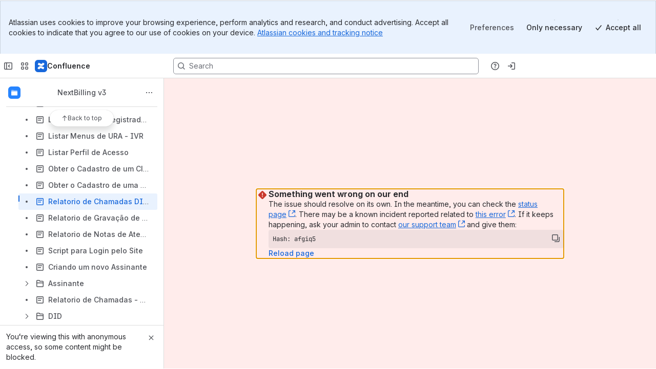

--- FILE ---
content_type: text/css
request_url: https://d14orott5p2sn6.cloudfront.net/nextbilling.atlassian.net/wiki/s/e3b0c44298fc1c149afbf4c8996fb92427ae41e4649b934ca495991b7852b855-CDN/1334269262/h/40b918ca1f0cbc99f30d2c0dc1628a8ca49105cb87266c7a07e78d183c343426/_/download/batch/com.atlassian.confluence.ext.newcode-macro-plugin:sh-theme-midnight/com.atlassian.confluence.ext.newcode-macro-plugin:sh-theme-midnight.css?assetVersion=1000.0.0-5cd4c4ed5f7219827&externals=__local-default__&relative-url=true
body_size: 530
content:
/* module-key = 'com.atlassian.confluence.ext.newcode-macro-plugin:sh-theme-midnight', location = 'sh/styles/shThemeMidnight.css' */
/**
 * SyntaxHighlighter
 * http://alexgorbatchev.com/SyntaxHighlighter
 *
 * SyntaxHighlighter is donationware. If you are using it, please donate.
 * http://alexgorbatchev.com/SyntaxHighlighter/donate.html
 *
 * @version
 * 3.0.83 (July 02 2010)
 * 
 * @copyright
 * Copyright (C) 2004-2010 Alex Gorbatchev.
 *
 * @license
 * Dual licensed under the MIT and GPL licenses.
 */
.syntaxhighlighter.sh-midnight {
  background-color: #0f192a !important;
}
.syntaxhighlighter.sh-midnight .line.alt1 {
  background-color: #0f192a !important;
}
.syntaxhighlighter.sh-midnight .line.alt2 {
  background-color: #0f192a !important;
}
.syntaxhighlighter.sh-midnight .line.highlighted.alt1, .syntaxhighlighter.sh-midnight .line.highlighted.alt2 {
  background-color: #253e5a !important;
}
.syntaxhighlighter.sh-midnight .line.highlighted.number {
  color: #38566f !important;
}
.syntaxhighlighter.sh-midnight table caption {
  color: #d1edff !important;
}
.syntaxhighlighter.sh-midnight .gutter {
  color: #afafaf !important;
}
.syntaxhighlighter.sh-midnight .gutter .line.highlighted {
  background-color: #435a5f !important;
  color: #0f192a !important;
}
.syntaxhighlighter.sh-midnight.printing .line .content {
  border: none !important;
}
.syntaxhighlighter.sh-midnight.collapsed {
  overflow: visible !important;
}
.syntaxhighlighter.sh-midnight.collapsed .toolbar {
  color: #428bdd !important;
  background: black !important;
  border: 1px solid #435a5f !important;
}
.syntaxhighlighter.sh-midnight.collapsed .toolbar a {
  color: #428bdd !important;
}
.syntaxhighlighter.sh-midnight.collapsed .toolbar a:hover {
  color: #1dc116 !important;
}
.syntaxhighlighter.sh-midnight .toolbar {
  color: #d1edff !important;
  background: #435a5f !important;
  border: none !important;
}
.syntaxhighlighter.sh-midnight .toolbar a {
  color: #d1edff !important;
}
.syntaxhighlighter.sh-midnight .toolbar a:hover {
  color: #8aa6c1 !important;
}
.syntaxhighlighter.sh-midnight .plain, .syntaxhighlighter.sh-midnight .plain a {
  color: #d1edff !important;
}
.syntaxhighlighter.sh-midnight .comments, .syntaxhighlighter.sh-midnight .comments a {
  color: #428bdd !important;
}
.syntaxhighlighter.sh-midnight .string, .syntaxhighlighter.sh-midnight .string a {
  color: #1dc116 !important;
}
.syntaxhighlighter.sh-midnight .keyword {
  color: #b43d3d !important;
}
.syntaxhighlighter.sh-midnight .preprocessor {
  color: #8aa6c1 !important;
}
.syntaxhighlighter.sh-midnight .variable {
  color: #ffaa3e !important;
}
.syntaxhighlighter.sh-midnight .value {
  color: #f7e741 !important;
}
.syntaxhighlighter.sh-midnight .functions {
  color: #ffaa3e !important;
}
.syntaxhighlighter.sh-midnight .constants {
  color: #e0e8ff !important;
}
.syntaxhighlighter.sh-midnight .script {
  font-weight: var(--ds-font-weight-bold, bold) !important;
  color: #b43d3d !important;
  background-color: none !important;
}
.syntaxhighlighter.sh-midnight .color1, .syntaxhighlighter.sh-midnight .color1 a {
  color: #f8bb00 !important;
}
.syntaxhighlighter.sh-midnight .color2, .syntaxhighlighter.sh-midnight .color2 a {
  color: white !important;
}
.syntaxhighlighter.sh-midnight .color3, .syntaxhighlighter.sh-midnight .color3 a {
  color: #ffaa3e !important;
}


--- FILE ---
content_type: application/javascript
request_url: https://cc-fe-bifrost.prod-east.frontend.public.atl-paas.net/assets/master/CreateContentPopover.40763720.js
body_size: 44881
content:
function e(e,t,a,r){Object.defineProperty(e,t,{get:a,set:r,enumerable:!0,configurable:!0})}function t(e){return e&&e.__esModule?e.default:e}var a=globalThis.parcelRequired477,r=a.register;r("k9zbN",function(t,r){e(t.exports,"GlobalCreateContentPopover",()=>a("aQZ08").GlobalCreateContentPopover),e(t.exports,"GlobalCreateContentPopoverSpotlightLoader",()=>a("eTign").GlobalCreateContentPopoverSpotlightLoader),e(t.exports,"GlobalCreateContentButton",()=>a("gsXbX").GlobalCreateContentButton),e(t.exports,"ContextualCreateContentPopover",()=>a("2to2n").ContextualCreateContentPopover),e(t.exports,"contextualCreateContentIconSVGColor",()=>a("cDCEW").contextualCreateContentIconSVGColor),a("aQZ08"),a("eTign"),a("gsXbX"),a("2to2n"),a("cDCEW")}),r("aQZ08",function(e,r){var o=a("3u0dr"),n=a("frIzR"),i=a("42omo"),s=a("56QzY"),l=a("gsXbX");let c=(0,o.isReactCompilerActiveV1)()?()=>{let e,r,o,c,u,p=(0,n.c)(19),[m,f]=(0,i.useState)(!1),{createAnalyticsEvent:g}=(0,a("inPa6").useAnalyticsEvents)(),[b]=(0,a("ep3mz").usePageSpaceKey)(),{match:E}=(0,i.useContext)(a("7zgzO").RoutesContext),C=(0,a("de2j9").useIsEditorPage)(),_=(0,a("gz8ZY").useIsNav4Enabled)();p[0]!==g||p[1]!==_||p[2]!==C||p[3]!==m||p[4]!==E?.name?(e=()=>{f(!m),g({type:"sendUIEvent",data:{action:"clicked",actionSubject:"navigationItem",actionSubjectId:"globalCreateContentPopover",source:"globalNavigation",attributes:{selectedItemPageContext:E?.name,navigationLayer:"global",navigationContainer:"top",navVersion:_?"4":"3",navdexPointType:s.START,isOnEditRoute:C}}}).fire()},p[0]=g,p[1]=_,p[2]=C,p[3]=m,p[4]=E?.name,p[5]=e):e=p[5];let h=e,{isCreateWhiteboardEnabled:I,isCreateBlogEnabled:S,isCreateLiveDocEnabled:y,isCreateDatabaseEnabled:v,isCreateSmartLinkEnabled:A}=(0,a("7EIq6").useSpaceEnabledContentTypes)(b);p[6]!==S||p[7]!==v||p[8]!==y||p[9]!==A||p[10]!==I?(r=()=>t(i).createElement(d,{closePopup:()=>f(!1),isCreateBlogEnabled:S,isCreateLiveDocEnabled:y,isCreateWhiteboardEnabled:I,isCreateDatabaseEnabled:v,isCreateSmartLinkEnabled:A}),p[6]=S,p[7]=v,p[8]=y,p[9]=A,p[10]=I,p[11]=r):r=p[11];let T=r;p[12]!==h?(o=e=>t(i).createElement(t(i).Fragment,null,t(i).createElement(a("5izcQ").default,{name:"space-types-changeboarding-target"},t(i).createElement(l.GlobalCreateContentButton,{onClick:h,triggerProps:e}))),p[12]=h,p[13]=o):o=p[13];let k=o;return p[14]===Symbol.for("react.memo_cache_sentinel")?(c=()=>f(!1),p[14]=c):c=p[14],p[15]!==m||p[16]!==T||p[17]!==k?(u=t(i).createElement(a("lGgRw").default,{isOpen:m,onClose:c,placement:"bottom-start",content:T,trigger:k,testId:"create-content-popover",shouldRenderToParent:!0}),p[15]=m,p[16]=T,p[17]=k,p[18]=u):u=p[18],u}:()=>{let[e,r]=(0,i.useState)(!1),{createAnalyticsEvent:o}=(0,a("inPa6").useAnalyticsEvents)(),[n]=(0,a("ep3mz").usePageSpaceKey)(),{match:c}=(0,i.useContext)(a("7zgzO").RoutesContext),u=(0,a("de2j9").useIsEditorPage)(),p=(0,a("gz8ZY").useIsNav4Enabled)(),m=(0,i.useCallback)(()=>{r(!e),o({type:"sendUIEvent",data:{action:"clicked",actionSubject:"navigationItem",actionSubjectId:"globalCreateContentPopover",source:"globalNavigation",attributes:{selectedItemPageContext:c?.name,navigationLayer:"global",navigationContainer:"top",navVersion:p?"4":"3",navdexPointType:s.START,isOnEditRoute:u}}}).fire()},[r,e,o,c,u,p]),{isCreateWhiteboardEnabled:f,isCreateBlogEnabled:g,isCreateLiveDocEnabled:b,isCreateDatabaseEnabled:E,isCreateSmartLinkEnabled:C}=(0,a("7EIq6").useSpaceEnabledContentTypes)(n),_=(0,i.useCallback)(()=>t(i).createElement(d,{closePopup:()=>r(!1),isCreateBlogEnabled:g,isCreateLiveDocEnabled:b,isCreateWhiteboardEnabled:f,isCreateDatabaseEnabled:E,isCreateSmartLinkEnabled:C}),[g,b,f,E,C]),h=(0,i.useCallback)(e=>t(i).createElement(t(i).Fragment,null,t(i).createElement(a("5izcQ").default,{name:"space-types-changeboarding-target"},t(i).createElement(l.GlobalCreateContentButton,{onClick:m,triggerProps:e}))),[m]);return t(i).createElement(a("lGgRw").default,{isOpen:e,onClose:()=>r(!1),placement:"bottom-start",content:_,trigger:h,testId:"create-content-popover",shouldRenderToParent:!0})},d=(0,a("jmjWc").LoadableAfterPaint)({__loadable_id__:"5t0g-",name:"GlobalCreateContentPopoverMenuLoader",loader:async()=>(await a("7CTGH")).GlobalCreateContentPopoverMenu});e.exports.GlobalCreateContentPopover=c}),r("de2j9",function(e,t){var r=a("3u0dr");let o={selector:e=>e===a("1NBp8").EDIT_PAGE_V2.name||e===a("1NBp8").EDIT_BLOG_V2.name||e===a("1NBp8").EDIT_PAGE_EMBED.name||e===a("1NBp8").COMPANY_HUB_EDIT.name||e===a("1NBp8").HUB_EDIT.name||e===a("1NBp8").EDIT_PAGE_SMART_CREATE.name},n=((0,r.isReactCompilerActiveV1)(),()=>(0,a("dPJCf").useRouteName)(o));e.exports.useIsEditorPage=n}),r("7EIq6",function(e,t){var r=a("3u0dr"),o=a("frIzR");let n=(0,r.isReactCompilerActiveV1)()?e=>{let t,r,n,i,s,l=(0,o.c)(15),c=void 0!==e;l[0]===Symbol.for("react.memo_cache_sentinel")?(t={promotedSpacesLimit:1,otherSpacesLimit:1,promotedSpaceKey:null},l[0]=t):t=l[0],l[1]!==c?(r={skip:c,variables:t},l[1]=c,l[2]=r):r=l[2];let{data:d}=(0,a("iLgzu").useExperimentalPromotedSpacesQuery)(r),u=!e&&!d,p=e||d?.experimentalPromotedSpaces?.nodes?.[0]?.id;l[3]!==p?(n={spaceKey:p},l[3]=p,l[4]=n):n=l[4],l[5]!==u||l[6]!==n?(i={errorPolicy:"all",skip:u,variables:n},l[5]=u,l[6]=n,l[7]=i):i=l[7];let m=i,{data:f}=(0,a("jtuBN").useQueryNoFurtherUpdateInterop)(a("7NtNc").SpaceEnabledContentTypesQuery,m),g=!!f?.space?.spaceTypeSettings?.enabledContentTypes?.isWhiteboardsEnabled,b=!!f?.space?.spaceTypeSettings?.enabledContentTypes?.isBlogsEnabled,E=!!f?.space?.spaceTypeSettings?.enabledContentTypes?.isDatabasesEnabled,C=!!f?.space?.spaceTypeSettings?.enabledContentTypes?.isEmbedsEnabled,_=!!f?.space?.spaceTypeSettings?.enabledContentTypes?.isLivePagesEnabled,h=!!f?.space?.spaceTypeSettings?.enabledContentTypes?.isFoldersEnabled;return l[8]!==b||l[9]!==E||l[10]!==h||l[11]!==_||l[12]!==C||l[13]!==g?(s={isCreateWhiteboardEnabled:g,isCreateBlogEnabled:b,isCreateDatabaseEnabled:E,isCreateSmartLinkEnabled:C,isCreateLiveDocEnabled:_,isCreateFolderEnabled:h},l[8]=b,l[9]=E,l[10]=h,l[11]=_,l[12]=C,l[13]=g,l[14]=s):s=l[14],s}:e=>{let{data:t}=(0,a("iLgzu").useExperimentalPromotedSpacesQuery)({skip:void 0!==e,variables:{promotedSpacesLimit:1,otherSpacesLimit:1,promotedSpaceKey:null}}),r={errorPolicy:"all",skip:!e&&!t,variables:{spaceKey:e||t?.experimentalPromotedSpaces?.nodes?.[0]?.id}},{data:o}=(0,a("jtuBN").useQueryNoFurtherUpdateInterop)(a("7NtNc").SpaceEnabledContentTypesQuery,r),n=!!o?.space?.spaceTypeSettings?.enabledContentTypes?.isWhiteboardsEnabled,i=!!o?.space?.spaceTypeSettings?.enabledContentTypes?.isBlogsEnabled,s=!!o?.space?.spaceTypeSettings?.enabledContentTypes?.isDatabasesEnabled,l=!!o?.space?.spaceTypeSettings?.enabledContentTypes?.isEmbedsEnabled;return{isCreateWhiteboardEnabled:n,isCreateBlogEnabled:i,isCreateDatabaseEnabled:s,isCreateSmartLinkEnabled:l,isCreateLiveDocEnabled:!!o?.space?.spaceTypeSettings?.enabledContentTypes?.isLivePagesEnabled,isCreateFolderEnabled:!!o?.space?.spaceTypeSettings?.enabledContentTypes?.isFoldersEnabled}};e.exports.useSpaceEnabledContentTypes=n}),r("iLgzu",function(e,t){e.exports.useExperimentalPromotedSpacesQuery=({skip:e,onError:t,variables:r={},fetchPolicy:o}={})=>{let n=r.promotedSpacesLimit||10,i=r.otherSpacesLimit||10,s=r.promotedSpaceKey||"";return(0,a("dK51B").useExperimentalQuery)({url:`/wiki/rest/create-dialog/1.0/spaces?promotedSpacesLimit=${n}&otherSpacesLimit=${i}&promotedSpaceKey=${s}`,method:"GET",headers:{"Content-Type":a("jaPWl").MediaType.JSON},parseResult:e=>{let t=e.matchedPromotedSpaces&&e.matchedPromotedSpaces.spaces||[];return{experimentalPromotedSpaces:{nodes:(e.promotedSpaces&&e.promotedSpaces.spaces||[]).concat(e.otherSpaces&&e.otherSpaces.spaces||[]),matchedPromotedSpaces:t,__typename:"ExperimentalPromotedSpaces"}}},skip:e,onError:t,variables:r,fetchPolicy:o})}}),r("jaPWl",function(e,t){var a,r=((a={}).JSON="application/json",a.X_WWW_FORM_URLENCODED="application/x-www-form-urlencoded",a);e.exports.MediaType=r}),r("7NtNc",function(e,t){let r=(0,a("eSUdr").default)`query SpaceEnabledContentTypesQuery($spaceKey:String){space(key:$spaceKey){id key spaceTypeSettings{enabledContentTypes{isBlogsEnabled isDatabasesEnabled isEmbedsEnabled isLivePagesEnabled isWhiteboardsEnabled isFoldersEnabled}}}}`;e.exports.SpaceEnabledContentTypesQuery=r}),r("gsXbX",function(e,r){var o=a("3u0dr"),n=a("frIzR"),i=a("42omo");let s=(0,a("jmjWc").LoadablePaint)({__loadable_id__:"xnuWz",name:"CreateButton",loader:async()=>(await a("hWXvH")).CreateButton}),l=(0,i.forwardRef)((0,o.isReactCompilerActiveV1)()?(e,r)=>{let o,s,l,c,d,u,p=(0,n.c)(13);if(p[0]!==r||p[1]!==e){let{as:t,style:n,...i}=e;o=void 0===t?"span":t,s=i,l=n,c=r,d=(0,a("gMc0m").default)(["_1e0c1nu9 _12wkglyw",i.className]),p[0]=r,p[1]=e,p[2]=o,p[3]=s,p[4]=l,p[5]=c,p[6]=d}else o=p[2],s=p[3],l=p[4],c=p[5],d=p[6];return p[7]!==o||p[8]!==s||p[9]!==l||p[10]!==c||p[11]!==d?(u=t(i).createElement(o,{...s,style:l,ref:c,className:d}),p[7]=o,p[8]=s,p[9]=l,p[10]=c,p[11]=d,p[12]=u):u=p[12],u}:({as:e="span",style:r,...o},n)=>t(i).createElement(e,{...o,style:r,ref:n,className:(0,a("gMc0m").default)(["_1e0c1nu9 _12wkglyw",o.className])})),c=(0,a("cgtv4").defineMessages)({create:{id:"create-blank-fabric-page.create.content.popover.button",defaultMessage:"Create"},createContentLabel:{id:"create-blank-fabric-page.create.content.aria.label",defaultMessage:"Create content"}}),d=e=>(t,a)=>{let{buttonStyles:r,spinnerStyles:o}=t(a);return{buttonStyles:{...r,...e.default,margin:0,fontWeight:"var(--ds-font-weight-medium, 500)",":hover":e.hover,":focus":e.focus,"&&":{..."active"===a.state&&e.active}},spinnerStyles:o}},u=(0,o.isReactCompilerActiveV1)()?e=>{let r,o,u,p,m,f=(0,n.c)(18),{triggerProps:g,onClick:b}=e,{ref:E}=g,C=(0,a("8C5kA").default)(),{theme:_,createContentPopoverButtonRef:h}=(0,i.useContext)(a("lBYCH").AppNavigationContext),I=(0,a("6PMed").usePreloadCreationMenuData)();f[0]!==b?(r=()=>{b()},f[0]=b,f[1]=r):r=f[1];let S=r;f[2]!==_?(o=_?.mode?.create?d(_.mode.create):void 0,f[2]=_,f[3]=o):o=f[3];let y=o,v=(0,a("gz8ZY").useIsNav4Enabled)();if(f[4]!==y||f[5]!==h||f[6]!==S||f[7]!==C||f[8]!==v||f[9]!==g){let e=v?t(i).createElement(s,{onClick:S},t(i).createElement(a("gtD4K").default,c.create)):t(i).createElement(a("4KS7f").default,{appearance:"primary",theme:y,onClick:S,iconBefore:t(i).createElement(a("lLaRd").IconWrapper,null,t(i).createElement(t(a("g5gZt")),{spacing:"spacious",label:"","data-vc":"global-content-create-button"})),testId:"create-content-popover-button",...g,"aria-label":C.formatMessage(c.createContentLabel),ref:h?(0,a("4rwCt").mergeRefs)([g.ref,h]):g.ref},t(i).createElement(l,null,t(i).createElement(a("gtD4K").default,c.create)));u=()=>e,f[4]=y,f[5]=h,f[6]=S,f[7]=C,f[8]=v,f[9]=g,f[10]=u}else u=f[10];let A=u;return f[11]!==A?(p=A(),f[11]=A,f[12]=p):p=f[12],f[13]!==v||f[14]!==I||f[15]!==E||f[16]!==p?(m=t(i).createElement(a("lLaRd").CreateContentButtonWrapper,{"data-vc":"create-content-button-wrapper",ref:E,onMouseEnter:I,onFocus:I,isNav4Enabled:v},p),f[13]=v,f[14]=I,f[15]=E,f[16]=p,f[17]=m):m=f[17],m}:({triggerProps:e,onClick:r})=>{let{ref:o}=e,n=(0,a("8C5kA").default)(),{theme:u,createContentPopoverButtonRef:p}=(0,i.useContext)(a("lBYCH").AppNavigationContext),m=(0,a("6PMed").usePreloadCreationMenuData)(),f=(0,i.useCallback)(()=>{r()},[r]),g=u?.mode?.create?d(u.mode.create):void 0,b=(0,a("gz8ZY").useIsNav4Enabled)(),E=b?t(i).createElement(s,{onClick:f},t(i).createElement(a("gtD4K").default,c.create)):t(i).createElement(a("4KS7f").default,{appearance:"primary",theme:g,onClick:f,iconBefore:t(i).createElement(a("lLaRd").IconWrapper,null,t(i).createElement(t(a("g5gZt")),{spacing:"spacious",label:"","data-vc":"global-content-create-button"})),testId:"create-content-popover-button",...e,"aria-label":n.formatMessage(c.createContentLabel),ref:p?(0,a("4rwCt").mergeRefs)([e.ref,p]):e.ref},t(i).createElement(l,null,t(i).createElement(a("gtD4K").default,c.create)));return t(i).createElement(a("lLaRd").CreateContentButtonWrapper,{"data-vc":"create-content-button-wrapper",ref:o,onMouseEnter:m,onFocus:m,isNav4Enabled:b},E)};e.exports.GlobalCreateContentButton=u}),r("4rwCt",function(e,t){e.exports.mergeRefs=function(e){return(0,a("JlyMu").createCallbackRef)(t=>e.forEach(e=>(0,a("51c7W").assignRef)(e,t)))}}),r("JlyMu",function(e,t){e.exports.createCallbackRef=function(e){let t=null;return{get current(){return t},set current(value){let a=t;a!==value&&(t=value,e(value,a))}}}}),r("lBYCH",function(e,t){let r=(0,a("42omo").createContext)({isBranchDeploy:!1});r.displayName="AppNavigationContext",e.exports.AppNavigationContext=r}),r("6PMed",function(e,t){var r=a("42omo");let o=(0,a("eSUdr").default)`query usePreloadCreationMenuDataWhiteboardCreationPaywallContentToDisableQuery{paywallContentToDisable(contentType:"whiteboard"){deactivationIdentifier link title}}`;e.exports.usePreloadCreationMenuData=()=>{let{edition:e}=(0,a("bQm3c").useSessionData)(),t=e===a("euL71").ConfluenceEdition.PREMIUM,n=(0,a("eVXGa").useIsAllowedToCreateWhiteboard)(),[i]=(0,a("jxs8y").useLazyQuery)(o),s=n&&!t;return(0,r.useCallback)(()=>{s&&i()},[i,s])}}),r("eVXGa",function(e,t){let r=e=>e===a("d9tcB").AccessStatus.LICENSED_ADMIN_ACCESS||e===a("d9tcB").AccessStatus.LICENSED_USE_ACCESS||e===a("d9tcB").AccessStatus.EXTERNAL_COLLABORATOR_ACCESS;e.exports.useIsAllowedToCreateWhiteboard=()=>{let{accessStatus:e}=(0,a("bQm3c").useSessionData)();return r(e)}}),r("lLaRd",function(e,t){var r=a("3u0dr"),o=a("frIzR"),n=a("42omo");let i=(0,n.forwardRef)((0,r.isReactCompilerActiveV1)()?(e,t)=>{let r,i,s,l,c,d,u=(0,o.c)(13);if(u[0]!==t||u[1]!==e){let{as:o,style:n,...d}=e;r=void 0===o?"div":o,i=d,s=n,l=t,c=(0,a("gMc0m").default)(["_1e0c1txw _18u0r5cr",d.className]),u[0]=t,u[1]=e,u[2]=r,u[3]=i,u[4]=s,u[5]=l,u[6]=c}else r=u[2],i=u[3],s=u[4],l=u[5],c=u[6];return u[7]!==r||u[8]!==i||u[9]!==s||u[10]!==l||u[11]!==c?(d=n.createElement(r,{...i,style:s,ref:l,className:c}),u[7]=r,u[8]=i,u[9]=s,u[10]=l,u[11]=c,u[12]=d):d=u[12],d}:({as:e="div",style:t,...r},o)=>n.createElement(e,{...r,style:t,ref:o,className:(0,a("gMc0m").default)(["_1e0c1txw _18u0r5cr",r.className])})),s=(0,n.forwardRef)((0,r.isReactCompilerActiveV1)()?(e,t)=>{let r,i,s,l,c,d,u=(0,o.c)(13);if(u[0]!==t||u[1]!==e){let{as:o,style:n,...d}=e,{isNav4Enabled:p,...m}=d;r=void 0===o?"div":o,i=m,s=n,l=t,c=(0,a("gMc0m").default)(["_1y3ozwfg _1qbpzwfg _7bqgzwfg _9kv71tcg _1i0i1tcg _1f1h1tcg _1n3cidpf _113jidpf _1kzlidpf",!d.isNav4Enabled&&"_18u0utpp",d.isNav4Enabled?"_859hu2gc _1wkzu2gc _bgw9u2gc":"_859hutpp _1wkzutpp _bgw9utpp",d.className]),u[0]=t,u[1]=e,u[2]=r,u[3]=i,u[4]=s,u[5]=l,u[6]=c}else r=u[2],i=u[3],s=u[4],l=u[5],c=u[6];return u[7]!==r||u[8]!==i||u[9]!==s||u[10]!==l||u[11]!==c?(d=n.createElement(r,{...i,style:s,ref:l,className:c}),u[7]=r,u[8]=i,u[9]=s,u[10]=l,u[11]=c,u[12]=d):d=u[12],d}:({as:e="div",style:t,...r},o)=>{let{isNav4Enabled:i,...s}=r;return n.createElement(e,{...s,style:t,ref:o,className:(0,a("gMc0m").default)(["_1y3ozwfg _1qbpzwfg _7bqgzwfg _9kv71tcg _1i0i1tcg _1f1h1tcg _1n3cidpf _113jidpf _1kzlidpf",!r.isNav4Enabled&&"_18u0utpp",r.isNav4Enabled?"_859hu2gc _1wkzu2gc _bgw9u2gc":"_859hutpp _1wkzutpp _bgw9utpp",r.className])})});e.exports.IconWrapper=i,e.exports.CreateContentButtonWrapper=s}),r("hWXvH",function(e,t){let r=a("4mJKd")(5);e.exports=Promise.all([r("6wr18"),r("kFEyO"),r("hLjS5"),r("48rvp"),r("iMSgb"),r("7EorR"),r("hhss7"),r("ffEVr"),r("dnVDi")]).then(()=>a("ePUmE"))}),r("7CTGH",function(e,t){let r=a("4mJKd")(5);e.exports=Promise.all([r("6wr18"),r("aDPqY"),r("7EorR"),r("ffEVr"),r("jlSv2"),r("1UUrt"),r("amUNi"),r("kWZnd"),r("92LGf"),r("h3ABO"),r("kC80R"),r("dwffN")]).then(()=>a("bvmt1"))}),r("eTign",function(e,r){var o=a("3u0dr"),n=a("frIzR"),i=a("42omo"),s=a("94z7g"),l=a("aQZ08");let c=(0,a("cgtv4").defineMessages)({gaSpotlightBody:{id:"create-blank-fabric-page.global-create.ga-spotlight-body",defaultMessage:"Create a whiteboard at any time using this button."},gaSpotlightCloseButton:{id:"create-blank-fabric-page.global-create.ga-spotlight-close",defaultMessage:"Okay"},spotlightBody:{id:"create-blank-fabric-page.global-create.spotlight-body",defaultMessage:"Create whiteboards from wherever you are in Confluence, whenever inspiration strikes."},spotlightCloseButton:{id:"create-blank-fabric-page.global-create.spotlight-close",defaultMessage:"Got it"}}),d=(0,o.isReactCompilerActiveV1)()?e=>{let r,o,d,u,p,m,f,g=(0,n.c)(21),{isGA:b,isUniversalCreate:E,spotlightEnabled:C,onSpotlightClose:_}=e,h=void 0!==E&&E,{createAnalyticsEvent:I}=(0,a("inPa6").useAnalyticsEvents)(),{formatMessage:S}=(0,a("8C5kA").default)();g[0]!==I||g[1]!==b||g[2]!==_?(r=()=>{_(),b&&I({type:"sendUIEvent",data:{action:"clicked",actionSubject:"button",actionSubjectId:"closeWhiteboardGAOnboardingSpotlight",source:"globalCreateSpotlight"}}).fire()},g[0]=I,g[1]=b,g[2]=_,g[3]=r):r=g[3];let y=r;return g[4]!==I||g[5]!==b||g[6]!==C?(o=()=>{C&&b&&I({type:"sendScreenEvent",data:{name:"globalCreateWBSpotlightScreen",attributes:{boardType:"ga-onboarding"},source:"globalNavigation"}}).fire()},d=[I,b,C],g[4]=I,g[5]=b,g[6]=C,g[7]=o,g[8]=d):(o=g[7],d=g[8]),(0,i.useEffect)(o,d),g[9]!==h?(u=t(i).createElement(a("5izcQ").default,{name:"nav-create-whiteboard-onboarding"},h?t(i).createElement(s.UniversalCreate,null):t(i).createElement(l.GlobalCreateContentPopover,null)),g[9]=h,g[10]=u):u=g[10],g[11]!==S||g[12]!==b||g[13]!==y||g[14]!==C?(p=C&&t(i).createElement(a("5RBJ9").default,{dialogWidth:287,targetRadius:3,actions:[{onClick:y,text:S(b?c.gaSpotlightCloseButton:c.spotlightCloseButton)}],target:"nav-create-whiteboard-onboarding",key:"nav-create-whiteboard-onboarding"},t(i).createElement(a("gtD4K").default,b?c.gaSpotlightBody:c.spotlightBody)),g[11]=S,g[12]=b,g[13]=y,g[14]=C,g[15]=p):p=g[15],g[16]!==p?(m=t(i).createElement(a("2Fndw").default,null,p),g[16]=p,g[17]=m):m=g[17],g[18]!==u||g[19]!==m?(f=t(i).createElement(t(i).Fragment,null,u,m),g[18]=u,g[19]=m,g[20]=f):f=g[20],f}:({isGA:e,isUniversalCreate:r=!1,spotlightEnabled:o,onSpotlightClose:n})=>{let{createAnalyticsEvent:d}=(0,a("inPa6").useAnalyticsEvents)(),{formatMessage:u}=(0,a("8C5kA").default)(),p=(0,i.useCallback)(()=>{n(),e&&d({type:"sendUIEvent",data:{action:"clicked",actionSubject:"button",actionSubjectId:"closeWhiteboardGAOnboardingSpotlight",source:"globalCreateSpotlight"}}).fire()},[d,e,n]);return(0,i.useEffect)(()=>{o&&e&&d({type:"sendScreenEvent",data:{name:"globalCreateWBSpotlightScreen",attributes:{boardType:"ga-onboarding"},source:"globalNavigation"}}).fire()},[d,e,o]),t(i).createElement(t(i).Fragment,null,t(i).createElement(a("5izcQ").default,{name:"nav-create-whiteboard-onboarding"},r?t(i).createElement(s.UniversalCreate,null):t(i).createElement(l.GlobalCreateContentPopover,null)),t(i).createElement(a("2Fndw").default,null,o&&t(i).createElement(a("5RBJ9").default,{dialogWidth:287,targetRadius:3,actions:[{onClick:p,text:u(e?c.gaSpotlightCloseButton:c.spotlightCloseButton)}],target:"nav-create-whiteboard-onboarding",key:"nav-create-whiteboard-onboarding"},t(i).createElement(a("gtD4K").default,e?c.gaSpotlightBody:c.spotlightBody))))},u=(0,a("jmjWc").LoadableAfterPaint)({__loadable_id__:"3ZtCp",name:"GlobalCreateContentPopoverSpotlightLoader",loader:async()=>(await Promise.resolve(e.exports)).GlobalCreateContentPopoverSpotlight});e.exports.GlobalCreateContentPopoverSpotlight=d,e.exports.GlobalCreateContentPopoverSpotlightLoader=u}),r("94z7g",function(e,r){var o=a("3u0dr"),n=a("frIzR"),i=a("42omo"),s=a("56QzY"),l=a("hSqtY"),c=a("6e99h");let d=(0,a("jmjWc").LoadablePaint)({__loadable_id__:"NRUrF",name:"UniversalCreateButton",loader:async()=>(0,a("9wGTI").fg)("navx_uc_confluence_entrypoint_enabled")?(await a("6pj93")).UniversalCreateButtonLazy:(await a("52nNM")).default}),u=(0,a("cgtv4").defineMessages)({create:{id:"create-blank-fabric-page.universal-create.create.text",defaultMessage:"Create"}}),p=e=>(t,a)=>{let{buttonStyles:r,spinnerStyles:o}=t(a);return{buttonStyles:{...r,...e.default,margin:0,fontWeight:"var(--ds-font-weight-medium, 500)",":hover":e.hover,":focus":e.focus,"&&":{..."active"===a.state&&e.active}},spinnerStyles:o}},m=(0,o.isReactCompilerActiveV1)()?e=>{let r,o,l,m,f,g,b,E,C,_=(0,n.c)(34),{flags:h}=e,{isOpen:I}=(0,a("eB1TF").useUniversalCreateState)(),{setIsOpen:S,setOpenFrom:y}=(0,a("eB1TF").useUniversalCreateActions)();_[0]!==S?(r=()=>S(!1),_[0]=S,_[1]=r):r=_[1];let v=(0,c.useMenuItems)(h,r),{createAnalyticsEvent:A}=(0,a("inPa6").useAnalyticsEvents)(),{match:T}=(0,i.useContext)(a("7zgzO").RoutesContext),{theme:k}=(0,i.useContext)(a("lBYCH").AppNavigationContext),x=(0,a("gz8ZY").useIsNav4Enabled)(),w=(0,a("de2j9").useIsEditorPage)(),{formatMessage:P}=(0,a("8C5kA").default)(),{introSpotlight:L}=(0,a("3J7nf").useLiveDocChangeboarding)(),{isVisible:R}=L,{cloudId:N,orgId:O,userId:D}=(0,a("bQm3c").useSessionData)(),[M]=(0,a("ep3mz").usePageSpaceKey)(),{isCreateLiveDocEnabled:F}=(0,a("7EIq6").useSpaceEnabledContentTypes)(M),U=(0,i.useRef)(!1);_[2]===Symbol.for("react.memo_cache_sentinel")?(o=(0,a("3Yga2").checkShouldShowLozenge)(),_[2]=o):o=_[2];let B=o;_[3]!==k?(l=k?.mode?.create?p(k.mode.create):void 0,_[3]=k,_[4]=l):l=_[4];let j=l;_[5]!==A||_[6]!==F||_[7]!==x||_[8]!==w||_[9]!==I||_[10]!==T?.name||_[11]!==S?(m=()=>{!I&&((0,a("9wGTI").fg)("navx_uc_fix_controlled_open_confluence")||S(!0),B&&F&&!U.current&&((0,a("3Yga2").iterateLozengeShownTracker)(),U.current=!0)),(0,a("9wGTI").fg)("navx_uc_fix_controlled_open_confluence")&&S(!I),A({type:"sendUIEvent",data:{action:"clicked",actionSubject:"navigationItem",actionSubjectId:"globalCreateContentPopover",source:"globalNavigation",attributes:{selectedItemPageContext:T?.name,navigationLayer:"global",navigationContainer:"top",navVersion:x?"4":"3",navdexPointType:s.START,isOnEditRoute:w}}}).fire()},_[5]=A,_[6]=F,_[7]=x,_[8]=w,_[9]=I,_[10]=T?.name,_[11]=S,_[12]=m):m=_[12],T?.name;let K=m;_[13]!==S||_[14]!==y?(f=()=>{S(!1),y("")},_[13]=S,_[14]=y,_[15]=f):f=_[15];let W=f;return _[16]!==R?(g=R&&(0,a("9wGTI").fg)("cc_modernize_ga_changeboarding"),_[16]=R,_[17]=g):g=_[17],_[18]!==N||_[19]!==O||_[20]!==D?(b=(0,a("9wGTI").fg)("navx_uc_enable_suggestion_in_confluence")?{enabled:!0,compact:!0,prefetch:!0,cloudId:N||"",orgId:O||"",accountId:D||""}:{enabled:!1},_[18]=N,_[19]=O,_[20]=D,_[21]=b):b=_[21],_[22]!==P?(E=P(u.create),_[22]=P,_[23]=E):E=_[23],_[24]!==j||_[25]!==x||_[26]!==I||_[27]!==v||_[28]!==W||_[29]!==K||_[30]!==g||_[31]!==b||_[32]!==E?(C=t(i).createElement(d,{items:v,onClick:K,triggerButtonSpotlightTarget:"top-nav-create",enableTriggerPulse:!1,isNav4Enabled:x,isOpen:I,onClose:W,product:"confluence",buttonTheme:j,testId:"create-content-popover-button",preventClose:g,suggestionConfig:b,shouldRenderToParent:!0},E),_[24]=j,_[25]=x,_[26]=I,_[27]=v,_[28]=W,_[29]=K,_[30]=g,_[31]=b,_[32]=E,_[33]=C):C=_[33],C}:({flags:e})=>{let{isOpen:r}=(0,a("eB1TF").useUniversalCreateState)(),{setIsOpen:o,setOpenFrom:n}=(0,a("eB1TF").useUniversalCreateActions)(),l=(0,c.useMenuItems)(e,()=>o(!1)),{createAnalyticsEvent:m}=(0,a("inPa6").useAnalyticsEvents)(),{match:f}=(0,i.useContext)(a("7zgzO").RoutesContext),{theme:g}=(0,i.useContext)(a("lBYCH").AppNavigationContext),b=(0,a("gz8ZY").useIsNav4Enabled)(),E=(0,a("de2j9").useIsEditorPage)(),{formatMessage:C}=(0,a("8C5kA").default)(),{introSpotlight:{isVisible:_}}=(0,a("3J7nf").useLiveDocChangeboarding)(),{cloudId:h,orgId:I,userId:S}=(0,a("bQm3c").useSessionData)(),[y]=(0,a("ep3mz").usePageSpaceKey)(),{isCreateLiveDocEnabled:v}=(0,a("7EIq6").useSpaceEnabledContentTypes)(y),A=(0,i.useRef)(!1),T=(0,i.useMemo)(()=>(0,a("3Yga2").checkShouldShowLozenge)(),[]),k=g?.mode?.create?p(g.mode.create):void 0,x=(0,i.useCallback)(()=>{!r&&((0,a("9wGTI").fg)("navx_uc_fix_controlled_open_confluence")||o(!0),T&&v&&!A.current&&((0,a("3Yga2").iterateLozengeShownTracker)(),A.current=!0)),(0,a("9wGTI").fg)("navx_uc_fix_controlled_open_confluence")&&o(!r),m({type:"sendUIEvent",data:{action:"clicked",actionSubject:"navigationItem",actionSubjectId:"globalCreateContentPopover",source:"globalNavigation",attributes:{selectedItemPageContext:f?.name,navigationLayer:"global",navigationContainer:"top",navVersion:b?"4":"3",navdexPointType:s.START,isOnEditRoute:E}}}).fire()},[m,b,E,f?.name,r,o,T,v]);return t(i).createElement(d,{items:l,onClick:x,triggerButtonSpotlightTarget:"top-nav-create",enableTriggerPulse:!1,isNav4Enabled:b,isOpen:r,onClose:()=>{o(!1),n("")},product:"confluence",buttonTheme:k,testId:"create-content-popover-button",preventClose:_&&(0,a("9wGTI").fg)("cc_modernize_ga_changeboarding"),suggestionConfig:(0,a("9wGTI").fg)("navx_uc_enable_suggestion_in_confluence")?{enabled:!0,compact:!0,prefetch:!0,cloudId:h||"",orgId:I||"",accountId:S||""}:{enabled:!1},shouldRenderToParent:!0},C(u.create))},f=(0,a("7aRa9").withFlags)(m),g=(0,o.isReactCompilerActiveV1)()?function(){let e,r=(0,n.c)(1);return r[0]===Symbol.for("react.memo_cache_sentinel")?(e=t(i).createElement(l.TransparentErrorBoundary,{attribution:a("3IBnw").Attribution.NAVX},t(i).createElement(f,null)),r[0]=e):e=r[0],e}:function(){return t(i).createElement(l.TransparentErrorBoundary,{attribution:a("3IBnw").Attribution.NAVX},t(i).createElement(f,null))};e.exports.UniversalCreate=g}),r("3J7nf",function(e,t){var r=a("42omo");let o={introSpotlight:{isVisible:!1,complete:()=>{}},liveDocTour:{isVisible:!1,complete:()=>{}},contentWrapperTour:{isVisible:!1,complete:()=>{}},aiButtonTour:{isVisible:!1,complete:()=>{}}};e.exports.isLiveDocChangeboardingActive=e=>Object.values(e).some(e=>"object"==typeof e&&null!==e&&"isVisible"in e&&e.isVisible),e.exports.useLiveDocChangeboarding=()=>{let[e,t]=(0,r.useState)(!1),{setOnboardingState:n}=(0,a("ivb8S").useSetOnboardingState)(),{isAIFCOnbardingEligible:i,loading:s,error:l}=(0,a("evORK").useIsAIFCOnbardingEligible)(),{isEstablishedUser:c,loading:d,error:u}=(0,a("1zBOs").useIsEstablishedUser)({skip:!(0,a("9wGTI").fg)("cc_onboarding_changeboarding_for_live_pages_eap")}),{data:p,loading:m,error:f}=(0,a("ivb8S").useGetOnboardingState)([...Object.values(a("9DBk6").LIVE_DOC_CHANGEBOARDING_ONBOARDING_STATE_KEYS),...Object.values(a("bPDOf").AIFC_ONBOARDING_STATE_KEYS)],!(0,a("9wGTI").fg)("cc_modernize_ga_changeboarding")&&!(0,a("9wGTI").fg)("cc_onboarding_changeboarding_for_live_pages_eap")),{hasDismissedIntroSpotlight:g,hasDismissedLiveDocTour:b,hasSeenAIFCSpotlight:E,isAIFCSpotlightActive:C}=(0,a("ivb8S").deserializeState)(p),{isLicensed:_,isGuest:h}=(0,a("8Lx5S").useAccessStatus)(),{isLivePagesFeatureEnabled:I}=(0,a("gTyTP").useIsLivePagesFeatureEnabled)(),S=(0,a("cgSxj").useIsLivePagesAvailableInSpace)(),y=(0,a("3jwuS").useIsCurrentPageLive)(),v=!(i&&(!E||C))&&!e&&I&&!b&&!g&&S&&!y&&(_||h),A=v&&!(0,a("9wGTI").fg)("cc_modernize_ga_changeboarding")&&(0,a("9wGTI").fg)("cc_onboarding_changeboarding_for_live_pages_eap"),T=v&&(0,a("9wGTI").fg)("cc_modernize_ga_changeboarding"),{isUserEnrolledInNav4Changeboarding:k,isUserCompletedNav4Changeboarding:x,loading:w,error:P}=(0,a("irr7I").useIsNav4Changeboarding)(),L=(0,r.useCallback)(()=>{t(!0),n({key:a("9DBk6").LIVE_DOC_CHANGEBOARDING_ONBOARDING_STATE_KEYS.hasDismissedIntroSpotlight,value:"true"})},[n]),R=(0,r.useCallback)(()=>{n({key:a("9DBk6").LIVE_DOC_CHANGEBOARDING_ONBOARDING_STATE_KEYS.hasDismissedLiveDocTour,value:"true"})},[n]),N=(0,r.useCallback)(()=>{n({key:a("9DBk6").LIVE_DOC_CHANGEBOARDING_ONBOARDING_STATE_KEYS.hasDismissedAiButtonTour,value:"true"})},[n]);return((0,r.useEffect)(()=>{!(0,a("9wGTI").fg)("cc_modernize_ga_changeboarding")&&(f||m||u||d||s||l||!c&&A&&L())},[c,A,!1,N,L,R,f,s,l,u,d,m]),f||P||l)?{...o,error:f||P||l}:m||w||d||s?{...o,loading:!0}:T||(!k||x)&&c&&A?{...o,introSpotlight:{isVisible:!0,complete:L}}:o}}),r("1zBOs",function(e,t){e.exports.useIsEstablishedUser=({skip:e})=>{let{userId:t}=(0,a("bQm3c").useSessionData)(),r=(0,a("2FNNv").useIsEstablishedUserTraitName)(),{data:o,loading:n,error:i}=(0,a("30D0J").useExperimentalUserPersonalizationQuery)({skip:e||!t,variables:{userId:t??""}});return{isEstablishedUser:!!o?.experimentalUserPersonalization?.attributes?.some(({name:e,value:t})=>e===r&&"true"===t),loading:n,error:i}}}),r("2FNNv",function(e,t){e.exports.useIsEstablishedUserTraitName=()=>{let{environment:e}=(0,a("bQm3c").useSessionData)();return"PRODUCTION"!==e?"confluence_is_established_user_stg":"confluence_is_established_user"}}),r("30D0J",function(e,t){e.exports.useExperimentalUserPersonalizationQuery=({skip:e,onError:t,variables:r})=>(0,a("dK51B").useExperimentalQuery)({url:({userId:e})=>`/gateway/api/tap-delivery/api/v3/personalization/user/${e}`,method:"GET",parseResult:e=>({experimentalUserPersonalization:{attributes:(0,a("CIjCq").stringifyPersonalizationAttributes)(e.attributes)}}),skip:e,onError:t,variables:r})}),r("CIjCq",function(e,t){e.exports.stringifyPersonalizationAttributes=function(e){return e?e.map(e=>({...e,value:String(e.value)})):[]}}),r("evORK",function(e,t){e.exports.useIsAIFCOnbardingEligible=()=>{let{isRovoLLMEnabled:e,cloudId:t,userId:r}=(0,a("bQm3c").useSessionData)(),o=(0,a("8Lx5S").useIsLicensed)(),{data:n,loading:i,error:s}=(0,a("gqypm").useExperimentalSiteUserPersonalization)({variables:{cloudId:t,userId:r},skip:!r||!t||!o||!e||!(0,a("9wGTI").fg)("aifc_onboarding_killswitch")||!(0,a("9wGTI").fg)("aifc_create_enabled")}),l=n?.experimentalSiteUserPersonalization?.attributes,c=l?.find(({name:e})=>"confluence_first_active"===e)?.value,{attributes:d,loading:u,error:p}=(0,a("kAcNG").useSitePersonalizationQuery)({cloudId:t,skip:!t||!o||!e||!(0,a("9wGTI").fg)("aifc_onboarding_killswitch")||!(0,a("9wGTI").fg)("aifc_create_enabled")}),m=d?.find(({name:e})=>"confluence_aifc_enabled_datetime"===e)?.value,f=!!c&&!!m&&(0,a("dlSEv").default)(new Date(c),new Date(m));return p||u||s||i||!(0,a("9wGTI").fg)("aifc_onboarding_killswitch")||!(0,a("9wGTI").fg)("aifc_create_enabled")?{isAIFCOnbardingEligible:!1,error:p||s,loading:u||i}:{isAIFCOnbardingEligible:f,loading:!1}}}),r("dlSEv",function(t,r){e(t.exports,"default",()=>o);function o(e,t){(0,a("b5utg").default)(2,arguments);var r=(0,a("egXhZ").default)(e),o=(0,a("egXhZ").default)(t);return r.getTime()<o.getTime()}}),r("kAcNG",function(e,t){let r=!1;e.exports.useSitePersonalizationQuery=({cloudId:e,skip:t,fetchPolicy:o})=>{let n=(0,a("8Lx5S").useIsLicensed)(),i=t||!n||r||!1,{data:s,loading:l,error:c}=(0,a("hcDKy").useExperimentalSitePersonalizationQuery)({variables:{cloudId:e},fetchPolicy:o||"cache-first",skip:i,onError(e){r=e?.graphQLErrors?.some(e=>(0,a("aMcHK").isStatusCodeError)(e,"401")||(0,a("1uFM6").isUnauthorizedError)(e))}});return{loading:l,error:c,attributes:s?.experimentalSitePersonalization?.attributes||[]}}}),r("hcDKy",function(e,t){e.exports.useExperimentalSitePersonalizationQuery=({skip:e,onError:t,variables:r,fetchPolicy:o})=>(0,a("dK51B").useExperimentalQuery)({url:({cloudId:e})=>`/gateway/api/tap-delivery/api/v3/personalization/site/${e}`,method:"GET",parseResult:e=>({experimentalSitePersonalization:{attributes:(0,a("CIjCq").stringifyPersonalizationAttributes)(e.attributes)}}),skip:e,onError:t,variables:r,fetchPolicy:o})}),r("gqypm",function(e,t){e.exports.useExperimentalSiteUserPersonalization=({variables:e,skip:t})=>(0,a("dK51B").useExperimentalQuery)({url:({cloudId:e,userId:t})=>`/gateway/api/tap-delivery/api/v3/personalization/site/${e}/user/${t}`,method:"GET",variables:e,parseResult:e=>({experimentalSiteUserPersonalization:{attributes:(0,a("CIjCq").stringifyPersonalizationAttributes)(e.attributes)}}),skip:t})}),r("cgSxj",function(e,t){var r=a("j1Ss3");e.exports.useIsLivePagesAvailableInSpace=()=>{let[e]=(0,a("ep3mz").usePageSpaceKey)(),{data:t}=(0,a("iLgzu").useExperimentalPromotedSpacesQuery)({skip:void 0!==e,variables:{promotedSpacesLimit:1,otherSpacesLimit:1,promotedSpaceKey:null}}),{data:o}=(0,r.useQuery)((0,a("eSUdr").default)`query useIsLivePagesAvailableInSpaceSpaceEnabledContentTypesQuery($spaceKey:String){space(key:$spaceKey){id key spaceTypeSettings{enabledContentTypes{isBlogsEnabled isDatabasesEnabled isEmbedsEnabled isLivePagesEnabled isWhiteboardsEnabled isFoldersEnabled}}}}`,{errorPolicy:"all",skip:!e&&!t,variables:{spaceKey:e||t?.experimentalPromotedSpaces?.nodes?.[0]?.id}});return!!o&&o?.space?.spaceTypeSettings?.enabledContentTypes?.isLivePagesEnabled}}),r("irr7I",function(e,t){let r=e=>!!(0,a("1uFM6").isUnauthorizedError)(e);e.exports.useIsNav4Changeboarding=()=>{let{cloudId:e,userId:t}=(0,a("bQm3c").useSessionData)(),o=(0,a("gz8ZY").useIsNav4Enabled)(),{data:n,loading:i,error:s}=(0,a("gqypm").useExperimentalSiteUserPersonalization)({variables:{cloudId:e,userId:t},skip:!t||!o});if(s&&r(s)&&(0,a("7Sm4c").markErrorAsHandled)(s),!o)return{isUserEnrolledInNav4Changeboarding:!1,isUserCompletedNav4Changeboarding:!1};let l=n?.experimentalSiteUserPersonalization?.attributes;return{isUserEnrolledInNav4Changeboarding:!!l?.some(({name:e,value:t})=>"segment_confluence_nav_4_changeboarding_cloned_siteuser"===e&&"true"===t),isUserCompletedNav4Changeboarding:!!l?.some(({name:e,value:t})=>"completed_cc-nav-4-changeboarding-prod"===e&&!!t),loading:i,error:s}}}),r("3Yga2",function(e,t){e.exports.checkShouldShowLozenge=()=>!(0,a("6mKj3").expValEquals)("confluence_hide_live_doc_lozenge","isEnabled",!0)||3>Number(a("17wUi").confluenceLocalStorageInstance.getItem(a("1UApO").keys.LIVE_DOCS_NEW_LOZENGE_SHOWN_TRACKER)),e.exports.iterateLozengeShownTracker=()=>{if(!(0,a("6mKj3").expValEquals)("confluence_hide_live_doc_lozenge","isEnabled",!0))return;let e=Number(a("17wUi").confluenceLocalStorageInstance.getItem(a("1UApO").keys.LIVE_DOCS_NEW_LOZENGE_SHOWN_TRACKER));a("17wUi").confluenceLocalStorageInstance.setItem(a("1UApO").keys.LIVE_DOCS_NEW_LOZENGE_SHOWN_TRACKER,e+1)},e.exports.setLozengeShownTrackerMax=()=>{(0,a("6mKj3").expValEquals)("confluence_hide_live_doc_lozenge","isEnabled",!0)&&a("17wUi").confluenceLocalStorageInstance.setItem(a("1UApO").keys.LIVE_DOCS_NEW_LOZENGE_SHOWN_TRACKER,3)}}),r("eB1TF",function(e,t){let r=(0,a("1P1Tu").createStore)({initialState:{isOpen:!1,openFrom:""},actions:{setIsOpen:e=>({setState:t})=>{t({isOpen:e})},setOpenFrom:e=>({setState:t})=>{t({openFrom:e})}},name:"UniversalCreateStore"}),o=(0,a("9zUhf").createStateHook)(r),n=(0,a("9zUhf").createActionsHook)(r);e.exports.useUniversalCreateState=o,e.exports.useUniversalCreateActions=n}),r("6e99h",function(e,t){var r=a("3u0dr"),o=a("frIzR"),n=a("42omo"),i=a("56QzY"),s=a("fSDMD"),l=a("jrwID"),c=a("dAC7y"),d=a("ejGOi"),u=a("3LivB"),p=a("1OVup"),m=a("fw6FY"),f=a("4e5hr"),g=a("8hdRZ"),b=a("a26i4");let E="globalCreateContentPopover",C=(0,a("cgtv4").defineMessages)({moreFromAtlassian:{id:"create-blank-fabric-page.universal-create.suggestions",defaultMessage:"Suggestions"}}),_=(0,r.isReactCompilerActiveV1)()?function(e,t,r){let n,_,h,I,S,y,v,A,T,k,x,w,P,L,R,N=(0,o.c)(76),[O]=(0,a("ep3mz").usePageSpaceKey)(),[D]=(0,a("ep3mz").usePageContentId)(),{createAnalyticsEvent:M}=(0,a("inPa6").useAnalyticsEvents)(),F=(0,a("dPJCf").useRouteDataRef)(),U=(0,a("de2j9").useIsEditorPage)(),B=(0,a("3jwuS").useIsCurrentPageLive)(),{isRovoLLMEnabled:j,accessStatus:K,isLoggedIn:W}=(0,a("bQm3c").useSessionData)();N[0]!==M||N[1]!==B||N[2]!==U||N[3]!==r||N[4]!==F?(n=(e,t)=>{M({type:"sendUIEvent",data:{action:"clicked",actionSubject:"button",actionSubjectId:e,source:E,attributes:{navdexPointType:i.END,isOnEditRoute:U,currentRouteName:F?.current?.routeName,currentRouteIsLive:B,openFrom:r,...t}}}).fire()},N[0]=M,N[1]=B,N[2]=U,N[3]=r,N[4]=F,N[5]=n):n=N[5];let z=n;N[6]!==t||N[7]!==z?(_=(e,a)=>{z(e,a),t?.()},N[6]=t,N[7]=z,N[8]=_):_=N[8];let V=_,{isCreateWhiteboardEnabled:G,isCreateBlogEnabled:Q,isCreateLiveDocEnabled:q,isCreateDatabaseEnabled:H,isCreateSmartLinkEnabled:Y}=(0,a("7EIq6").useSpaceEnabledContentTypes)(O),{canCreateSpace:J}=(0,a("1KBSi").useCanCreateSpace)(),X=(0,s.useIsCreateMenuLoomRecorderEntryPointEnabled)();N[9]!==D||N[10]!==V||N[11]!==O?(h={source:"globalCreateDropdown-liveDoc",parentId:D,spaceKey:O,onClick:V},N[9]=D,N[10]=V,N[11]=O,N[12]=h):h=N[12];let Z=(0,l.useLiveDocItem)(h);N[13]!==D||N[14]!==V||N[15]!==O?(I={source:"globalCreateDropdown-page",parentId:D,spaceKey:O,onClick:V},N[13]=D,N[14]=V,N[15]=O,N[16]=I):I=N[16];let $=(0,c.usePageItem)(I);N[17]!==D||N[18]!==V||N[19]!==O?(S={source:"globalCreateDropdown-whiteboard",parentId:D,spaceKey:O,onClick:V},N[17]=D,N[18]=V,N[19]=O,N[20]=S):S=N[20];let ee=(0,d.useWhiteboardItem)(S);N[21]!==D||N[22]!==V||N[23]!==O?(y={source:"globalCreateDropdown-database",parentId:D,spaceKey:O,onClick:V},N[21]=D,N[22]=V,N[23]=O,N[24]=y):y=N[24];let et=(0,u.useDatabaseItem)(y);N[25]!==D||N[26]!==V||N[27]!==O?(v={source:"globalCreateDropdown-blog",parentId:D,spaceKey:O,onClick:V},N[25]=D,N[26]=V,N[27]=O,N[28]=v):v=N[28];let ea=(0,p.useBlogItem)(v);N[29]!==D||N[30]!==V||N[31]!==O?(A={source:"globalCreateDropdown-smartLinkEmbed",parentId:D,spaceKey:O,onClick:V},N[29]=D,N[30]=V,N[31]=O,N[32]=A):A=N[32];let er=(0,m.useEmbedItem)(A);N[33]!==D||N[34]!==e||N[35]!==V||N[36]!==O?(T={source:"globalCreateDropdown-smartLinkEmbed",parentId:D,spaceKey:O,onClick:V,flags:e},N[33]=D,N[34]=e,N[35]=V,N[36]=O,N[37]=T):T=N[37];let eo=(0,g.useLoomItem)(T);N[38]!==D||N[39]!==V||N[40]!==O?(k={source:E,parentId:D,spaceKey:O,onClick:V},N[38]=D,N[39]=V,N[40]=O,N[41]=k):k=N[41];let en=(0,f.useSpaceItem)(k);N[42]!==V||N[43]!==r||N[44]!==O?(x={source:"globalCreateDropdown-smartCreate",spaceKey:O,onClick:V,openFrom:r},N[42]=V,N[43]=r,N[44]=O,N[45]=x):x=N[45];let ei=(0,b.useAISmartCreateItem)(x),{isWhiteboardFeatureEnabled:es}=(0,a("kDja4").useIsWhiteboardFeatureEnabled)();N[46]!==es?(w=es("whiteboardOptOut"),N[46]=es,N[47]=w):w=N[47];let el=w;N[48]!==es?(P=es("whiteboardsEnabled"),N[48]=es,N[49]=P):P=N[49];let ec=P,ed=!el&&ec;N[50]===Symbol.for("react.memo_cache_sentinel")?(L=(0,a("yuLaV").isContentTypeEnabledInCurrentEnv)("database")&&!(0,a("9wGTI").fg)("confluence_frontend_databases_opt-out"),N[50]=L):L=N[50];let eu=L,ep=K===a("d9tcB").AccessStatus.ANONYMOUS_ACCESS||!W;N[51]!==ea||N[52]!==J||N[53]!==et||N[54]!==er||N[55]!==ep||N[56]!==Q||N[57]!==H||N[58]!==q||N[59]!==Y||N[60]!==G||N[61]!==j||N[62]!==Z||N[63]!==$||N[64]!==ei||N[65]!==en||N[66]!==ee||N[67]!==ed?(R={items:[...j&&!ep&&(0,a("9wGTI").fg)("aifc_create_enabled")?[ei]:[],...q?[Z]:[],$,...G&&ed?[ee]:[],...H&&eu?[et]:[],...Q?[ea]:[],...Y?[er]:[],...J?[en]:[]]},N[51]=ea,N[52]=J,N[53]=et,N[54]=er,N[55]=ep,N[56]=Q,N[57]=H,N[58]=q,N[59]=Y,N[60]=G,N[61]=j,N[62]=Z,N[63]=$,N[64]=ei,N[65]=en,N[66]=ee,N[67]=ed,N[68]=R):R=N[68];let em=[R],{formatMessage:ef}=(0,a("8C5kA").default)();if(Y&&X){let e,t,a;N[69]!==ef?(e=ef(C.moreFromAtlassian),N[69]=ef,N[70]=e):e=N[70],N[71]!==eo?(t=[eo],N[71]=eo,N[72]=t):t=N[72],N[73]!==e||N[74]!==t?(a={heading:e,items:t},N[73]=e,N[74]=t,N[75]=a):a=N[75],em.push(a)}return em}:function(e,t,r){let[o]=(0,a("ep3mz").usePageSpaceKey)(),[_]=(0,a("ep3mz").usePageContentId)(),{createAnalyticsEvent:h}=(0,a("inPa6").useAnalyticsEvents)(),I=(0,a("dPJCf").useRouteDataRef)(),S=(0,a("de2j9").useIsEditorPage)(),y=(0,a("3jwuS").useIsCurrentPageLive)(),{isRovoLLMEnabled:v,accessStatus:A,isLoggedIn:T}=(0,a("bQm3c").useSessionData)(),k=(0,n.useCallback)((e,t)=>{h({type:"sendUIEvent",data:{action:"clicked",actionSubject:"button",actionSubjectId:e,source:E,attributes:{navdexPointType:i.END,isOnEditRoute:S,currentRouteName:I?.current?.routeName,currentRouteIsLive:y,openFrom:r,...t}}}).fire()},[h,S,I,y,r]),x=(0,n.useCallback)((e,a)=>{k(e,a),t?.()},[k,t]),{isCreateWhiteboardEnabled:w,isCreateBlogEnabled:P,isCreateLiveDocEnabled:L,isCreateDatabaseEnabled:R,isCreateSmartLinkEnabled:N}=(0,a("7EIq6").useSpaceEnabledContentTypes)(o),{canCreateSpace:O}=(0,a("1KBSi").useCanCreateSpace)(),D=(0,s.useIsCreateMenuLoomRecorderEntryPointEnabled)(),M=(0,l.useLiveDocItem)({source:"globalCreateDropdown-liveDoc",parentId:_,spaceKey:o,onClick:x}),F=(0,c.usePageItem)({source:"globalCreateDropdown-page",parentId:_,spaceKey:o,onClick:x}),U=(0,d.useWhiteboardItem)({source:"globalCreateDropdown-whiteboard",parentId:_,spaceKey:o,onClick:x}),B=(0,u.useDatabaseItem)({source:"globalCreateDropdown-database",parentId:_,spaceKey:o,onClick:x}),j=(0,p.useBlogItem)({source:"globalCreateDropdown-blog",parentId:_,spaceKey:o,onClick:x}),K=(0,m.useEmbedItem)({source:"globalCreateDropdown-smartLinkEmbed",parentId:_,spaceKey:o,onClick:x}),W=(0,g.useLoomItem)({source:"globalCreateDropdown-smartLinkEmbed",parentId:_,spaceKey:o,onClick:x,flags:e}),z=(0,f.useSpaceItem)({source:E,parentId:_,spaceKey:o,onClick:x}),V=(0,b.useAISmartCreateItem)({source:"globalCreateDropdown-smartCreate",spaceKey:o,onClick:x,openFrom:r}),{isWhiteboardFeatureEnabled:G}=(0,a("kDja4").useIsWhiteboardFeatureEnabled)(),Q=G("whiteboardOptOut"),q=G("whiteboardsEnabled"),H=(0,a("yuLaV").isContentTypeEnabledInCurrentEnv)("database")&&!(0,a("9wGTI").fg)("confluence_frontend_databases_opt-out"),Y=A===a("d9tcB").AccessStatus.ANONYMOUS_ACCESS||!T,J=[{items:[...v&&!Y&&(0,a("9wGTI").fg)("aifc_create_enabled")?[V]:[],...L?[M]:[],F,...w&&!Q&&q?[U]:[],...R&&H?[B]:[],...P?[j]:[],...N?[K]:[],...O?[z]:[]]}],{formatMessage:X}=(0,a("8C5kA").default)();return N&&D&&J.push({heading:X(C.moreFromAtlassian),items:[W]}),J};e.exports.useMenuItems=_}),r("1KBSi",function(e,t){e.exports.useCanCreateSpace=()=>{let{isLicensed:e}=(0,a("bQm3c").useSessionData)(),{data:t}=(0,a("jMyy4").useQueryInterop)(a("fEhQK").default,{skip:!e});return{canCreateSpace:!!t?.user?.confluence?.operations.some(e=>e?.operation==="create_space")}}}),r("fEhQK",function(e,t){var a;let r={fragment:{argumentDefinitions:[],kind:"Fragment",name:"preloadCreateSpaceQuery",selections:a=[{alias:"user",args:[{kind:"Literal",name:"current",value:!0}],concreteType:"AtlassianUser",kind:"LinkedField",name:"confluence_atlassianUser",plural:!1,selections:[{kind:"ScalarField",name:"id"},{concreteType:"ConfluenceUser",kind:"LinkedField",name:"confluence",plural:!1,selections:[{concreteType:"OperationCheckResult",kind:"LinkedField",name:"operations",plural:!0,selections:[{kind:"ScalarField",name:"operation"}]}]}],storageKey:"confluence_atlassianUser(current:true)"}],type:"Query"},kind:"Request",operation:{argumentDefinitions:[],kind:"Operation",name:"preloadCreateSpaceQuery",selections:a},params:{cacheID:"a615654a08ce3274fc54e07efd9211ea",id:"e5addd49b9ac727e4192ce3ec103b6837173e48788768fc87bc51109c51864cf",metadata:{},name:"preloadCreateSpaceQuery",operationKind:"query",text:"query preloadCreateSpaceQuery{user:confluence_atlassianUser(current:true){id,confluence{operations{operation}}}}"}};r.hash="9a716c385cdfcba90204a7cf16292b9a",e.exports.default=r}),r("yuLaV",function(e,t){var r=a("5spQU");e.exports.isContentTypeEnabledInCurrentEnv=e=>"database"!==e&&"whiteboard"!==e||((0,a("9wGTI").fg)("use_frontend_feature_encoding_sdk")?(0,r.isFeatureEnabled)("confluence","database"===e?"confluence-databases":"confluence-whiteboards"):!(0,a("lzcvT").isFedRamp)())}),r("kDja4",function(e,r){var o=a("42omo");let n=["headerV1","headerV2","whiteboardArchive","removeWhiteboardsHome","removeWhiteboardsHomeInSideNav","whiteboardCreation","whiteboardsEnabled","whiteboardBifrost","whiteboardVersionHistory"];e.exports.useIsWhiteboardFeatureEnabled=()=>{let e=(0,a("yuLaV").isContentTypeEnabledInCurrentEnv)("whiteboard"),r=(0,o.useCallback)(r=>{if("whiteboardsEnabled"===r)return e;if(n.some(e=>e===r))return!0;if(r in t(a("jf9LK"))){let e=t(a("jf9LK"))[r];return(0,a("9wGTI").fg)(e)}return!1},[e]),i=(0,o.useCallback)(()=>r("whiteboardsEnabled")&&!r("whiteboardOptOut"),[r]),s=(0,o.useCallback)(()=>r("whiteboardsEnabled")&&!r("whiteboardOptOut"),[r]);return{platformFeatureFlagResolver:a("dh538").getBooleanFF,isWhiteboardFeatureEnabled:r,isWhiteboardCreationDropdownEnabled:i,isWhiteboardGAOnboardingEnabled:s}}}),r("jf9LK",function(e,t){e.exports=JSON.parse('{"whiteboardSolidHeader":"confluence_frontend_solid_whiteboard_header","whiteboardOptOut":"whiteboards_compliance_opt_out","digitalTeammate":"cc-ai-whiteboards-enable-digital-teammate","aiFirstCreation":"aifc_create_enabled"}')}),r("jrwID",function(e,r){var o=a("3u0dr"),n=a("frIzR"),i=a("42omo"),s=a("8Qafc"),l=a("b3j2Y");let c=(0,a("cgtv4").defineMessages)({title:{id:"create-blank-fabric-page.universal-create.liveDoc.title",defaultMessage:"Live Doc"},newLozenge:{id:"create-blank-fabric-page.universal-create.liveDoc.new.lozenge",defaultMessage:"New"}}),d="create-live-doc-popover-item",u=(0,o.isReactCompilerActiveV1)()?function(e){let r,o,s,l,u,m,f,g,b,E,C=(0,n.c)(28),{parentId:_,source:h,spaceKey:I,onClick:S}=e,{formatMessage:y}=(0,a("8C5kA").default)();C[0]===Symbol.for("react.memo_cache_sentinel")?(r={source:d},C[0]=r):r=C[0];let{enforceStorageLimit:v,shouldBlockCreate:A}=(0,a("lqy4C").useHardStorageEnforcement)(r);C[1]!==_||C[2]!==h||C[3]!==I?(o=(0,a("bZSO8").buildCreationLink)({contentType:"page",subType:a("dkIiA").ConfluencePageSubType.LIVE,parentPageId:_,withFallback:!0,source:h,spaceKey:I}),C[1]=_,C[2]=h,C[3]=I,C[4]=o):o=C[4];let T=o,k=(0,a("bBaUQ").useHybridLinkClick)(T);C[5]!==k||C[6]!==S?(s=e=>{S("createLiveDocPopoverItem"),k(e),(0,a("3Yga2").setLozengeShownTrackerMax)()},C[5]=k,C[6]=S,C[7]=s):s=C[7];let x=s;C[8]===Symbol.for("react.memo_cache_sentinel")?(l=(0,a("3Yga2").checkShouldShowLozenge)(),C[8]=l):l=C[8];let w=l;C[9]!==y?(u=(0,a("9wGTI").fg)("confluence_remove_live_page_lozenge_hello")||!w?y(c.title):t(i).createElement(a("jo6R7").ItemTitleWithLozenge,{lozenge:y(c.newLozenge)},y(c.title)),C[9]=y,C[10]=u):u=C[10];let P=u;C[11]===Symbol.for("react.memo_cache_sentinel")?(m=a("6yCpa").Ati.parse("ati:cloud:confluence:livedoc"),C[11]=m):m=C[11],C[12]!==v||C[13]!==x?(f=v(x),C[12]=v,C[13]=x,C[14]=f):f=C[14],C[15]!==T||C[16]!==A?(g=!A&&{href:T},C[15]=T,C[16]=A,C[17]=g):g=C[17],C[18]!==T||C[19]!==x||C[20]!==h?(b=e=>t(i).createElement(p,{...e,source:h,createHref:T,handleClick:x}),C[18]=T,C[19]=x,C[20]=h,C[21]=b):b=C[21];let L=`create-menu-${A?"button":"link"}-item`;return C[22]!==L||C[23]!==f||C[24]!==g||C[25]!==b||C[26]!==P?(E={ati:m,children:P,onClick:f,elemBefore:t(a("e0ycV")),...g,Wrapper:b,testId:L},C[22]=L,C[23]=f,C[24]=g,C[25]=b,C[26]=P,C[27]=E):E=C[27],E}:function({parentId:e,source:r,spaceKey:o,onClick:n}){let{formatMessage:s}=(0,a("8C5kA").default)(),{enforceStorageLimit:l,shouldBlockCreate:u}=(0,a("lqy4C").useHardStorageEnforcement)({source:d}),m=(0,a("bZSO8").buildCreationLink)({contentType:"page",subType:a("dkIiA").ConfluencePageSubType.LIVE,parentPageId:e,withFallback:!0,source:r,spaceKey:o}),f=(0,a("bBaUQ").useHybridLinkClick)(m),g=e=>{n("createLiveDocPopoverItem"),f(e),(0,a("3Yga2").setLozengeShownTrackerMax)()},b=(0,i.useMemo)(()=>(0,a("3Yga2").checkShouldShowLozenge)(),[]),E=(0,a("9wGTI").fg)("confluence_remove_live_page_lozenge_hello")||!b?s(c.title):t(i).createElement(a("jo6R7").ItemTitleWithLozenge,{lozenge:s(c.newLozenge)},s(c.title));return{ati:a("6yCpa").Ati.parse("ati:cloud:confluence:livedoc"),children:E,onClick:l(g),elemBefore:t(a("e0ycV")),...!u&&{href:m},Wrapper:e=>t(i).createElement(p,{...e,source:r,createHref:m,handleClick:g}),testId:`create-menu-${u?"button":"link"}-item`}},p=t(i).memo((0,o.isReactCompilerActiveV1)()?e=>{let r,o,c,u,p,m,f,g=(0,n.c)(22),{children:b,source:E,createHref:C,handleClick:_}=e,h=(0,i.useRef)(!1),{push:I}=(0,a("dPJCf").useRouteActions)(),{introSpotlight:S,error:y}=(0,a("3J7nf").useLiveDocChangeboarding)(),{isVisible:v,complete:A}=S,{createAnalyticsEvent:T}=(0,a("inPa6").useAnalyticsEvents)();g[0]===Symbol.for("react.memo_cache_sentinel")?(r={source:d},g[0]=r):r=g[0];let{enforceStorageLimit:k}=(0,a("lqy4C").useHardStorageEnforcement)(r);g[1]!==T||g[2]!==E?(o=()=>{T({type:"sendUIEvent",data:{action:"shown",actionSubject:"spotlight",actionSubjectId:"liveDocIntro",source:E}}).fire()},g[1]=T,g[2]=E,g[3]=o):o=g[3];let x=o;return g[4]!==x||g[5]!==v?(c=()=>{v&&!h.current&&(x(),h.current=!0)},u=[v,x],g[4]=x,g[5]=v,g[6]=c,g[7]=u):(c=g[6],u=g[7]),(0,i.useEffect)(c,u),g[8]!==A||g[9]!==C||g[10]!==k||g[11]!==y||g[12]!==_||g[13]!==I||g[14]!==E?(p=e=>t(i).createElement(a("dilhZ").CreateLiveDocPopoverItemSpotlight,{handleDismiss:()=>{A()},handleProceed:k(e=>{A(),_(e),I(C)}),targetName:d,source:E,fireAnalyticsEventOnMessageDisposition:!1},e,y&&t(i).createElement(l.ErrorDisplay,{error:y})),g[8]=A,g[9]=C,g[10]=k,g[11]=y,g[12]=_,g[13]=I,g[14]=E,g[15]=p):p=g[15],g[16]!==b?(m=b(),g[16]=b,g[17]=m):m=g[17],g[18]!==v||g[19]!==p||g[20]!==m?(f=t(i).createElement(s.CreateButtonSpotlightPulseWrapper,{condition:v,wrapper:p},m),g[18]=v,g[19]=p,g[20]=m,g[21]=f):f=g[21],f}:({children:e,source:r,createHref:o,handleClick:n})=>{let c=(0,i.useRef)(!1),{push:u}=(0,a("dPJCf").useRouteActions)(),{introSpotlight:p,error:m}=(0,a("3J7nf").useLiveDocChangeboarding)(),{isVisible:f,complete:g}=p,{createAnalyticsEvent:b}=(0,a("inPa6").useAnalyticsEvents)(),{enforceStorageLimit:E}=(0,a("lqy4C").useHardStorageEnforcement)({source:d}),C=(0,i.useCallback)(()=>{b({type:"sendUIEvent",data:{action:"shown",actionSubject:"spotlight",actionSubjectId:"liveDocIntro",source:r}}).fire()},[b,r]);return(0,i.useEffect)(()=>{f&&!c.current&&(C(),c.current=!0)},[f,C]),t(i).createElement(s.CreateButtonSpotlightPulseWrapper,{condition:f,wrapper:e=>t(i).createElement(a("dilhZ").CreateLiveDocPopoverItemSpotlight,{handleDismiss:()=>{g()},handleProceed:E(e=>{g(),n(e),u(o)}),targetName:d,source:r,fireAnalyticsEventOnMessageDisposition:!1},e,m&&t(i).createElement(l.ErrorDisplay,{error:m}))},e())});e.exports.useLiveDocItem=u}),r("lqy4C",function(e,t){var r=a("42omo");e.exports.useHardStorageEnforcement=({source:e})=>{let t=(0,r.useContext)(a("1kHsc").ExperienceTrackerContext),{createAnalyticsEvent:o}=(0,a("inPa6").useAnalyticsEvents)(),n=(0,a("alLTz").useIsStorageEnforcementEligible)(),{isStorageEnforcementGracePeriodComplete:i}=(0,a("4c1VG").useGetCurrentStorageUsage)({skip:!n}),{showBlockCreateModal:s}=(0,a("cLhhP").useBlockCreateModalActions)(),l=n&&!!i,c=(0,r.useCallback)(r=>(...n)=>{if(l){let r=n?.[0];r&&"function"==typeof r.preventDefault&&r.preventDefault(),t.start({name:a("irVI7").ONBOARDING_STORAGE_ENFORCEMENT_BLOCK_CREATE_MODAL}),o({type:"sendOperationalEvent",data:{action:"render",actionSubject:"hardStorageEnforcement",actionSubjectId:"enforceStorageLimit",source:e||"onboarding"}}).fire(),s(e);return}return r.apply(void 0,n)},[o,t,l,s,e]);return{shouldBlockCreate:l,enforceStorageLimit:c}}}),r("4c1VG",function(e,t){let r=a("1hmAp").default;e.exports.useGetCurrentStorageUsage=({skip:e}={})=>{let{data:t,loading:o,error:n}=(0,a("jMyy4").useQueryInterop)(r,{skip:e});return{currentUsage:t?.storage?.bytesUsed??0,isStorageEnforcementGracePeriodComplete:t?.storage?.isStorageEnforcementGracePeriodComplete,gracePeriodEndDate:t?.storage?.gracePeriodEndDate,loading:o,error:n}}}),r("1hmAp",function(e,t){var a;let r={fragment:{argumentDefinitions:[],kind:"Fragment",name:"useGetCurrentStorageUsageQuery",selections:a=[{alias:"storage",concreteType:"ConfluenceStorage",kind:"LinkedField",name:"confluence_storage",plural:!1,selections:[{kind:"ScalarField",name:"bytesUsed"},{kind:"ScalarField",name:"isStorageEnforcementGracePeriodComplete"},{kind:"ScalarField",name:"gracePeriodEndDate"}]}],type:"Query"},kind:"Request",operation:{argumentDefinitions:[],kind:"Operation",name:"useGetCurrentStorageUsageQuery",selections:a},params:{cacheID:"70e80297d041fb31c0639d661a01c799",id:"6578095b63bae12a8f819f71aa69d97fa02d466cfabbd61192951b7f59869e54",metadata:{},name:"useGetCurrentStorageUsageQuery",operationKind:"query",text:"query useGetCurrentStorageUsageQuery{storage:confluence_storage{bytesUsed,isStorageEnforcementGracePeriodComplete,gracePeriodEndDate}}"}};r.hash="41d2bf41d832c3866355b26b49942948",e.exports.default=r}),r("alLTz",function(e,t){e.exports.useIsStorageEnforcementEligible=()=>{let{edition:e,isLoggedIn:t}=(0,a("bQm3c").useSessionData)();return e===a("euL71").ConfluenceEdition.FREE&&t}}),r("cLhhP",function(e,t){let r=(0,a("1P1Tu").createStore)({name:"BLOCK_CREATE_MODAL_STORE",initialState:{isActive:!1,source:""},actions:{showBlockCreateModal:e=>({setState:t})=>{t({isActive:!0,source:e})},onBlockCreateModalClose:()=>({setState:e})=>{e({isActive:!1,source:""})}}}),o=(0,a("9zUhf").createHook)(r),n=(0,a("9zUhf").createActionsHook)(r);e.exports.useBlockCreateModalStore=o,e.exports.useBlockCreateModalActions=n}),r("bZSO8",function(e,t){var r,o=a("3u0dr");let n={subType:"subType",parentPageId:"parentPageId",title:"title",draftId:"draftId",linkCreation:"linkCreation",fromPageId:"fromPageId",spaceKey:"spaceKey",source:"source",withFallback:"withFallback",openTemplatesGallery:"openTemplatesGallery",paywallStatus:"paywallStatus",deactivationIdentifier:"deactivationIdentifier",openJiraImportTool:a("hQnHK").JIRA_IMPORT_TOOL_QUERY_PARAM,cloudId:a("hQnHK").CLOUD_ID,projectUuid:a("hQnHK").PROJECT_UUID,autoImportJiraIssues:a("hQnHK").AUTO_IMPORT_JIRA_ISSUES_QUERY_PARAM,jiraImportJql:a("hQnHK").JIRA_IMPORT_JQL,insertTemplateWithKey:a("hQnHK").INSERT_TEMPLATE_WITH_KEY_QUERY_PARAM,smartLinkCreateSource:"smartLinkCreateSource",smartLinkEmbedUrl:"smartLinkEmbedUrl",restoreVersionContentId:"restoreVersionContentId",openTemplatePicker:"openTemplatePicker",journeyId:"journeyId",templateKey:"templateKey"},i=["page","blog","whiteboard","database","smartLinkEmbed","folder"],s=(0,a("dPJCf").createRouteParamHook)("contentType"),l=(0,o.isReactCompilerActiveV1)()?()=>{let e=s();if(i.includes(e)){if("folder"===e&&!(0,a("6mKj3").UNSAFE_expValNoExposure)("cfind-4930-get-started-doc-notification","isEnabled",!1))return;return e}}:()=>{let e=s();if(i.includes(e)){if("folder"===e&&!(0,a("6mKj3").UNSAFE_expValNoExposure)("cfind-4930-get-started-doc-notification","isEnabled",!1))return;return e}};var c=((r={})[r.ABORT=0]="ABORT",r[r.SUCCEED=1]="SUCCEED",r);e.exports.buildCreationLink=e=>{let t={};return"subType"in e&&e.subType&&(t[n.subType]=e.subType),"spaceKey"in e&&e.spaceKey&&(t[n.spaceKey]=e.spaceKey),"parentPageId"in e&&e.parentPageId&&(t[n.parentPageId]=e.parentPageId),"openTemplatePicker"in e&&void 0!==e.openTemplatePicker&&(t[n.openTemplatePicker]=e.openTemplatePicker),"title"in e&&e.title&&(t[n.title]=e.title),"draftId"in e&&e.draftId&&(t[n.draftId]=e.draftId),"linkCreation"in e&&e.linkCreation&&(t[n.linkCreation]=e.linkCreation),"withFallback"in e&&e.withFallback&&(t[n.withFallback]=e.withFallback),"openTemplatesGallery"in e&&e.openTemplatesGallery&&(t[n.openTemplatesGallery]=e.openTemplatesGallery),"source"in e&&e.source&&(t[n.source]=e.source),"paywallStatus"in e&&e.paywallStatus&&(t[n.paywallStatus]=e.paywallStatus),"deactivationIdentifier"in e&&e.deactivationIdentifier&&(t[n.deactivationIdentifier]=e.deactivationIdentifier),a("hQnHK").JIRA_IMPORT_TOOL_QUERY_PARAM in e&&e.openJiraImportTool&&(t[n.openJiraImportTool]=e.openJiraImportTool),a("hQnHK").CLOUD_ID in e&&e.cloudId&&(t[n.cloudId]=e.cloudId),a("hQnHK").PROJECT_UUID in e&&e.projectUuid&&(t[n.projectUuid]=e.projectUuid),a("hQnHK").AUTO_IMPORT_JIRA_ISSUES_QUERY_PARAM in e&&e.autoImportJiraIssues&&(t[n.autoImportJiraIssues]=e.autoImportJiraIssues),a("hQnHK").JIRA_IMPORT_JQL in e&&e.jiraImportJql&&(t[n.jiraImportJql]=e.jiraImportJql),a("hQnHK").INSERT_TEMPLATE_WITH_KEY_QUERY_PARAM in e&&e.insertTemplateWithKey&&(t[n.insertTemplateWithKey]=e.insertTemplateWithKey),"smartLinkCreateSource"in e&&e.smartLinkCreateSource&&(t[n.smartLinkCreateSource]=e.smartLinkCreateSource),"smartLinkEmbedUrl"in e&&e.smartLinkEmbedUrl&&(t[n.smartLinkEmbedUrl]=e.smartLinkEmbedUrl),"restoreVersionContentId"in e&&e.restoreVersionContentId&&(t[n.restoreVersionContentId]=e.restoreVersionContentId),"journeyId"in e&&e.journeyId&&(t[n.journeyId]=e.journeyId),"templateKey"in e&&e.templateKey&&(t[n.templateKey]=e.templateKey),a("1NBp8").CREATE_CONTENT.toUrl({contentType:e.contentType},{query:t})},e.exports.useCreateRouteSupportedContentType=l,e.exports.parseQueryParams=e=>{let t=(0,a("c3Qwv").getSingleParam)(e,n.subType),r=(0,a("c3Qwv").getSingleParam)(e,n.spaceKey),o=(0,a("c3Qwv").getSingleParam)(e,n.parentPageId),i=(0,a("c3Qwv").getSingleParam)(e,n.title),s=(0,a("c3Qwv").getSingleParam)(e,n.draftId),l=(0,a("c3Qwv").getSingleParam)(e,n.linkCreation),c=(0,a("c3Qwv").getSingleParam)(e,n.fromPageId),d=!!(0,a("c3Qwv").getSingleParam)(e,n.withFallback)||void 0,u=!!(0,a("c3Qwv").getSingleParam)(e,n.openTemplatesGallery)||void 0,p=(0,a("c3Qwv").getSingleParam)(e,n.source),m=(0,a("c3Qwv").getSingleParam)(e,n.deactivationIdentifier),f=a("98wxI").PaywallStatus[(0,a("c3Qwv").getSingleParam)(e,n.paywallStatus)||""],g=!!(0,a("c3Qwv").getSingleParam)(e,n.openJiraImportTool)||void 0,b=(0,a("c3Qwv").getSingleParam)(e,n.cloudId),E=(0,a("c3Qwv").getSingleParam)(e,n.projectUuid),C=!!(0,a("c3Qwv").getSingleParam)(e,n.autoImportJiraIssues)||void 0,_=(0,a("c3Qwv").getSingleParam)(e,n.jiraImportJql),h=(0,a("c3Qwv").getSingleParam)(e,n.insertTemplateWithKey)??void 0,I=(0,a("c3Qwv").getSingleParam)(e,n.smartLinkCreateSource),S=(0,a("c3Qwv").getSingleParam)(e,n.smartLinkEmbedUrl),y=(0,a("c3Qwv").getSingleParam)(e,n.restoreVersionContentId),v=(0,a("c3Qwv").getSingleParam)(e,n.journeyId),A=(0,a("c3Qwv").getSingleParam)(e,n.openTemplatePicker);return{subType:t,spaceKey:r,parentPageId:o||c,title:i,draftId:s,linkCreation:l,withFallback:d,source:p,paywallStatus:f,deactivationIdentifier:m,openJiraImportTool:g,cloudId:b,projectUuid:E,autoImportJiraIssues:C,jiraImportJql:_,insertTemplateWithKey:h,smartLinkCreateSource:I,smartLinkEmbedUrl:S,restoreVersionContentId:y,openTemplatesGallery:u,openTemplatePicker:A?"true"===A:void 0,journeyId:v,templateKey:(0,a("c3Qwv").getSingleParam)(e,n.templateKey)}},e.exports.ExperienceResolution=c}),r("hQnHK",function(e,t){e.exports.TEMPLATE_PICKER_QUERY_PARAM="openTemplatePicker",e.exports.NEW_WHITEBOARD_QUERY_PARAM="isNewWhiteboard",e.exports.INSERT_TEMPLATE_WITH_KEY_QUERY_PARAM="insertTemplateWithKey",e.exports.HEADLESS_QUERY_PARAM="headless",e.exports.SERVER_SPOT_PARAM="canvas-server",e.exports.RELAY_SPOT_PARAM="canvas-relay",e.exports.WHITEBOARD_IFRAME_TITLE="whiteboard-frame",e.exports.WHITEBOARD_LOCALE="whiteboard-locale",e.exports.WHITEBOARD_LINKED_OBJECT="whiteboard-linked-object",e.exports.INITIAL_THEME_PARAM="initial-theme",e.exports.BIFROST_OVERRIDE_PARAM="bifrost-override",e.exports.PAYWALL_DEACTIVATION_IDENTIFIER="deactivationIdentifier",e.exports.WHITEBOARD_PAYWALL_UPSELL_ACTION_SUBJECT_ID="whiteboardPaywallUpsellButton",e.exports.WHITEBOARD_PAYWALL_INFO_ACTION_SUBJECT_ID="whiteboardPaywallLearnMoreButton",e.exports.WHITEBOARD_CREATION_PAYWALL_SOURCE_PREFIX="whiteboardCreationPaywall-",e.exports.JIRA_IMPORT_TOOL_QUERY_PARAM="openJiraImportTool",e.exports.AUTO_IMPORT_JIRA_ISSUES_QUERY_PARAM="autoImportJiraIssues",e.exports.JIRA_IMPORT_JQL="jiraImportJql",e.exports.MIRO_IMPORT_TOOL_QUERY_PARAM="openMiroImportTool",e.exports.MURAL_IMPORT_TOOL_QUERY_PARAM="openMuralImportTool",e.exports.CLOUD_ID="cloudId",e.exports.PROJECT_UUID="projectUuid",e.exports.PARENT_PRODUCT_QUERY_PARAM="parentProduct",e.exports.PARENT_DOMAIN_QUERY_PARAM="parentDomain",e.exports.PRESENTATION_MODE_QUERY_PARAM="presentationMode",e.exports.EMBEDDED_THEME_STATE="themeState",e.exports.VISUAL_REFRESH_PARAM="visualRefresh",e.exports.EMBEDDED_WHITEBOARD_CREATED_AT_QUERY_PARAM="createdAt",e.exports.FOCUSED_COMMENT_ID="focusedCommentId",e.exports.FOCUSED_MENTION_ID="focusedMentionId",e.exports.REPLY_TO_COMMENT="replyToComment",e.exports.WHITEBOARD_VERSION_ID="version",e.exports.CREATED_FROM_SLUG="createdFromSlug",e.exports.DEBUG_LAYOUTS_QUERY_PARAM="debugLayouts",e.exports.RACING_QUERY_PARAM="racing"}),r("98wxI",function(e,t){var a,r=((a={}).ACTIVE="ACTIVE",a.DEACTIVATED="DEACTIVATED",a.UNSET="UNSET",a);e.exports.PaywallStatus=r}),r("dkIiA",function(e,t){var a,r,o=((a={}).LIVE="LIVE",a),n=((r={}).ARCHIVED="ARCHIVED",r.CURRENT="CURRENT",r.DELETED="DELETED",r.DRAFT="DRAFT",r);e.exports.ConfluencePageSubType=o,e.exports.GraphQLContentStatus=n}),r("jo6R7",function(e,r){var o=a("3u0dr"),n=a("frIzR"),i=a("42omo");let s=(0,a("ecnYn").xcss)({marginRight:"space.075"}),l=(0,o.isReactCompilerActiveV1)()?e=>{let r,o,l,c=(0,n.c)(8),{children:d,lozenge:u,useLabsLozenge:p}=e;return c[0]!==d?(r=t(i).createElement(a("6f0Oj").default,{xcss:s},d),c[0]=d,c[1]=r):r=c[1],c[2]!==u||c[3]!==p?(o=p?t(i).createElement(a("ibDKJ").AILabsLozenge,null):t(i).createElement(a("5nBzc").default,{appearance:"new"},u),c[2]=u,c[3]=p,c[4]=o):o=c[4],c[5]!==r||c[6]!==o?(l=t(i).createElement(a("bUlM5").default,{alignItems:"center",justifyContent:"space-between"},r,o),c[5]=r,c[6]=o,c[7]=l):l=c[7],l}:({children:e,lozenge:r,useLabsLozenge:o})=>t(i).createElement(a("bUlM5").default,{alignItems:"center",justifyContent:"space-between"},t(i).createElement(a("6f0Oj").default,{xcss:s},e),o?t(i).createElement(a("ibDKJ").AILabsLozenge,null):t(i).createElement(a("5nBzc").default,{appearance:"new"},r));e.exports.ItemTitleWithLozenge=l}),r("ibDKJ",function(e,t){var r=a("l998X"),o=a("42omo");let n=(0,a("cgtv4").defineMessages)({tooltip:{id:"ai-common.ai-labs-lozenge.tooltip",defaultMessage:"Beta: This feature is still in development."}}),i=(0,o.forwardRef)(function({children:e,...t},o){return(0,r.jsx)(a("afneb").default,{...t,ref:o,className:(0,a("gMc0m").default)(["_2rko12b0 _11c8wadc _vchhusvi _p12f7l9q _bfhk1aqn _syaz15cr _152tze3t _1e02ze3t _1i4q1hna _85i5v77o _1q51v77o _y4ti12x7 _bozg12x7 _slp31hna"]),children:e})});e.exports.AILabsLozenge=()=>{let{formatMessage:e}=(0,a("8C5kA").default)(),{colorMode:t}=(0,a("cOrQJ").default)();return(0,r.jsx)(a("3gadb").default,{component:i,content:e(n.tooltip),children:(0,r.jsx)("div",{"data-testid":"ai-labs-lozenge",className:(0,a("gMc0m").default)(["_2rko12b0 _18zr1b66 _1e0c1txw _4cvr1h6o _1bah1h6o","_2rko12b0 _18zr1b66 _kqswh2mm _bfhksm61 _1e0c1txw _4cvr1h6o _1bah1h6o _1pbyidpf _1tesidpf _rfx312b0 _1414t94y _p7f0t94y _7gpxt94y _syayt94y _1s6kyrfl _16qq1ajn _1kt9b3bt _1cs8stnw _1ankm4tz _12a1epuu _x5brkvto _13sb1p67 _dsq4glyw _1g0v1mrw"]),children:(0,r.jsxs)(a("u9agA").default,{grow:"hug",space:"space.025",alignBlock:"center",children:[(0,r.jsx)(a("36Swo").LabsIcon,{darkMode:"dark"===t}),(0,r.jsx)("div",{children:(0,r.jsx)(a("iXCQx").default,{size:"small",weight:"semibold",color:"color.text",children:"LABS"})})]})})})}}),r("cOrQJ",function(e,t){var r=a("42omo");e.exports.default=()=>{let[e,t]=(0,r.useState)((0,a("8z9j5").default)());return(0,r.useEffect)(()=>{let e=new(0,a("60yhz").default)(e=>t(e));return e.observe(),()=>e.disconnect()},[]),e}}),r("36Swo",function(e,t){var r=a("l998X");a("42omo"),e.exports.LabsIcon=({darkMode:e=!1})=>e?(0,r.jsxs)("svg",{xmlns:"http://www.w3.org/2000/svg",width:"10",height:"8",viewBox:"0 0 10 8",fill:"none","data-testid":"ai-labs-icon-dark",children:[(0,r.jsx)("g",{clipPath:"url(#clip0_1466_13761)",children:(0,r.jsx)("path",{d:"M8.66319 5.51003C6.1943 4.31624 5.47305 4.13786 4.43279 4.13786C3.21221 4.13786 2.17195 4.64556 1.24264 6.07262L1.09007 6.30589C0.96524 6.498 0.9375 6.5666 0.9375 6.64893C0.9375 6.73127 0.979111 6.79987 1.13168 6.89593L2.69901 7.87017C2.78223 7.92506 2.85159 7.9525 2.92094 7.9525C3.00416 7.9525 3.05964 7.91133 3.14286 7.78784L3.39252 7.40363C3.78089 6.8136 4.12764 6.62149 4.57149 6.62149C4.95985 6.62149 5.41757 6.73127 5.98625 7.0057L7.62293 7.77412C7.78937 7.85645 7.96968 7.81528 8.0529 7.62318L8.82963 5.92168C8.91286 5.72958 8.85737 5.60608 8.66319 5.51003ZM1.46457 2.50497C3.93346 3.69876 4.65471 3.87714 5.69497 3.87714C6.91555 3.87714 7.95581 3.36944 8.88512 1.94238L9.03769 1.70911C9.16252 1.517 9.19026 1.4484 9.19026 1.36607C9.19026 1.28373 9.14865 1.21513 8.99608 1.11907L7.42875 0.14483C7.34552 0.0899435 7.27617 0.0625 7.20682 0.0625C7.1236 0.0625 7.06812 0.103665 6.9849 0.227161L6.73524 0.61137C6.34687 1.2014 6.00012 1.39351 5.55627 1.39351C5.16791 1.39351 4.71019 1.28373 4.14151 1.0093L2.50483 0.240883C2.33839 0.158552 2.15808 0.199717 2.07486 0.391822L1.29812 2.09332C1.2149 2.28542 1.27038 2.40892 1.46457 2.50497Z",fill:"white"})}),(0,r.jsx)("defs",{children:(0,r.jsx)("clipPath",{id:"clip0_1466_13761",children:(0,r.jsx)("rect",{width:"8.25276",height:"7.89",fill:"white",transform:"translate(0.9375 0.0625)"})})})]}):(0,r.jsxs)("svg",{xmlns:"http://www.w3.org/2000/svg",width:"10",height:"8",viewBox:"0 0 10 8",fill:"none","data-testid":"ai-labs-icon",children:[(0,r.jsx)("g",{clipPath:"url(#clip0_1352_45568)",children:(0,r.jsx)("path",{d:"M8.66319 5.51003C6.1943 4.31624 5.47305 4.13786 4.43279 4.13786C3.21221 4.13786 2.17195 4.64556 1.24264 6.07262L1.09007 6.30589C0.96524 6.498 0.9375 6.5666 0.9375 6.64893C0.9375 6.73127 0.979111 6.79987 1.13168 6.89593L2.69901 7.87017C2.78223 7.92506 2.85159 7.9525 2.92094 7.9525C3.00416 7.9525 3.05964 7.91133 3.14286 7.78784L3.39252 7.40363C3.78089 6.8136 4.12764 6.62149 4.57149 6.62149C4.95985 6.62149 5.41757 6.73127 5.98625 7.0057L7.62293 7.77412C7.78937 7.85645 7.96968 7.81528 8.0529 7.62318L8.82963 5.92168C8.91286 5.72958 8.85737 5.60608 8.66319 5.51003ZM1.46457 2.50497C3.93346 3.69876 4.65471 3.87714 5.69497 3.87714C6.91555 3.87714 7.95581 3.36944 8.88512 1.94238L9.03769 1.70911C9.16252 1.517 9.19026 1.4484 9.19026 1.36607C9.19026 1.28373 9.14865 1.21513 8.99608 1.11907L7.42875 0.14483C7.34552 0.0899435 7.27617 0.0625 7.20682 0.0625C7.1236 0.0625 7.06812 0.103665 6.9849 0.227161L6.73524 0.61137C6.34687 1.2014 6.00012 1.39351 5.55627 1.39351C5.16791 1.39351 4.71019 1.28373 4.14151 1.0093L2.50483 0.240883C2.33839 0.158552 2.15808 0.199717 2.07486 0.391822L1.29812 2.09332C1.2149 2.28542 1.27038 2.40892 1.46457 2.50497Z",fill:"#1E1F21"})}),(0,r.jsx)("defs",{children:(0,r.jsx)("clipPath",{id:"clip0_1352_45568",children:(0,r.jsx)("rect",{width:"8.25276",height:"7.89",fill:"white",transform:"translate(0.9375 0.0625)"})})})]})}),r("dAC7y",function(e,r){var o=a("3u0dr"),n=a("frIzR"),i=a("42omo");let s=(0,a("cgtv4").defineMessages)({title:{id:"create-blank-fabric-page.universal-create.page.title",defaultMessage:"Page"}}),l=(0,o.isReactCompilerActiveV1)()?function(e){let r,o,i,l,c,d,u,p,m=(0,n.c)(22),{parentId:f,source:g,spaceKey:b,onClick:E}=e,{formatMessage:C}=(0,a("8C5kA").default)();m[0]===Symbol.for("react.memo_cache_sentinel")?(r={source:"create-page-popover-item"},m[0]=r):r=m[0];let{enforceStorageLimit:_,shouldBlockCreate:h}=(0,a("lqy4C").useHardStorageEnforcement)(r);m[1]!==f||m[2]!==g||m[3]!==b?(o=(0,a("bZSO8").buildCreationLink)({contentType:"page",parentPageId:f,withFallback:!0,source:g,spaceKey:b}),m[1]=f,m[2]=g,m[3]=b,m[4]=o):o=m[4];let I=o,S=(0,a("bBaUQ").useHybridLinkClick)(I);m[5]!==S||m[6]!==E?(i=e=>{E("createPagePopoverItem"),S(e)},m[5]=S,m[6]=E,m[7]=i):i=m[7];let y=i;m[8]===Symbol.for("react.memo_cache_sentinel")?(l=a("6yCpa").Ati.parse("ati:cloud:confluence:page"),m[8]=l):l=m[8],m[9]!==C?(c=C(s.title),m[9]=C,m[10]=c):c=m[10],m[11]!==_||m[12]!==y?(d=_(y),m[11]=_,m[12]=y,m[13]=d):d=m[13],m[14]!==I||m[15]!==h?(u=!h&&{href:I},m[14]=I,m[15]=h,m[16]=u):u=m[16];let v=`create-menu-${h?"button":"link"}-item`;return m[17]!==c||m[18]!==d||m[19]!==u||m[20]!==v?(p={ati:l,children:c,onClick:d,elemBefore:t(a("8jHAi")),...u,testId:v},m[17]=c,m[18]=d,m[19]=u,m[20]=v,m[21]=p):p=m[21],p}:function({parentId:e,source:r,spaceKey:o,onClick:n}){let{formatMessage:l}=(0,a("8C5kA").default)(),{enforceStorageLimit:c,shouldBlockCreate:d}=(0,a("lqy4C").useHardStorageEnforcement)({source:"create-page-popover-item"}),u=(0,a("bZSO8").buildCreationLink)({contentType:"page",parentPageId:e,withFallback:!0,source:r,spaceKey:o}),p=(0,a("bBaUQ").useHybridLinkClick)(u),m=(0,i.useCallback)(e=>{n("createPagePopoverItem"),p(e)},[n,p]);return{ati:a("6yCpa").Ati.parse("ati:cloud:confluence:page"),children:l(s.title),onClick:c(m),elemBefore:t(a("8jHAi")),...!d&&{href:u},testId:`create-menu-${d?"button":"link"}-item`}};e.exports.usePageItem=l}),r("ejGOi",function(e,r){var o=a("3u0dr"),n=a("frIzR"),i=a("42omo"),s=a("fCfQ7"),l=a("dcUvx");let c="cc-whiteboard-nudge-global-create-experiment",d="globalCreateCohort",u={experimentName:c,cohort:d},p=(0,a("cgtv4").defineMessages)({title:{id:"create-blank-fabric-page.universal-create.whiteboard.title",defaultMessage:"Whiteboard"},toolTipTextAnonymous:{id:"create-blank-fabric-page.universal-create.whiteboard.tooltip.text-anonymous",defaultMessage:"Log in to create a whiteboard"},toolTipTextUnlicensed:{id:"create-blank-fabric-page.universal-create.whiteboard.tooltip.text-unlicensed",defaultMessage:"Sign up to Confluence to create a whiteboard"}}),m={contentType:"whiteboard",paywallFlow:"upfront"},f={itemWrapper:"_4cvr1h6o _1bah1yb4 _1e0c1txw _kqswh2mm",childrenWrapper:"_16jlkb7n",rightIcon:"_4t3idlk8 _kqswstnw _1xi2pxbi _lcxvglyw"},g=(0,o.isReactCompilerActiveV1)()?e=>{let r,o,s,c,d,u,p,m,g=(0,n.c)(13),{children:b}=e,[E,C]=(0,i.useState)(!1);g[0]===Symbol.for("react.memo_cache_sentinel")?(r=e=>{(0,a("6mKj3").isExperimentEnabled)("confluence_race_mode")&&C(!0)},g[0]=r):r=g[0];let _=r;g[1]===Symbol.for("react.memo_cache_sentinel")?(o=e=>{(0,a("6mKj3").isExperimentEnabled)("confluence_race_mode")&&C(!1)},g[1]=o):o=g[1];let h=o;return g[2]===Symbol.for("react.memo_cache_sentinel")?(s=(0,a("gMc0m").default)([f.itemWrapper]),c=(0,a("gMc0m").default)([f.childrenWrapper]),g[2]=s,g[3]=c):(s=g[2],c=g[3]),g[4]!==b?(d=b(),g[4]=b,g[5]=d):d=g[5],g[6]!==d?(u=t(i).createElement("div",{className:c},d),g[6]=d,g[7]=u):u=g[7],g[8]!==E?(p=E&&(0,a("6mKj3").isExperimentEnabled)("confluence_race_mode")&&t(i).createElement(a("gj7hi").default,{src:t(l),srcDark:t(l),alt:"",testId:"confluence-whiteboards-car-icon",className:(0,a("gMc0m").default)([f.rightIcon])}),g[8]=E,g[9]=p):p=g[9],g[10]!==u||g[11]!==p?(m=t(i).createElement("div",{onMouseEnter:_,onFocus:_,onMouseLeave:h,onBlur:h,className:s},u,p),g[10]=u,g[11]=p,g[12]=m):m=g[12],m}:({children:e})=>{let[r,o]=(0,i.useState)(!1),n=e=>{(0,a("6mKj3").isExperimentEnabled)("confluence_race_mode")&&o(!0)},s=e=>{(0,a("6mKj3").isExperimentEnabled)("confluence_race_mode")&&o(!1)};return t(i).createElement("div",{onMouseEnter:n,onFocus:n,onMouseLeave:s,onBlur:s,className:(0,a("gMc0m").default)([f.itemWrapper])},t(i).createElement("div",{className:(0,a("gMc0m").default)([f.childrenWrapper])},e()),r&&(0,a("6mKj3").isExperimentEnabled)("confluence_race_mode")&&t(i).createElement(a("gj7hi").default,{src:t(l),srcDark:t(l),alt:"",testId:"confluence-whiteboards-car-icon",className:(0,a("gMc0m").default)([f.rightIcon])}))},b=(0,o.isReactCompilerActiveV1)()?function(e){let r,o,l,f,b,E,C,_,h,I,S,y,v,A,T,k,x,w=(0,n.c)(59),{parentId:P,source:L,spaceKey:R,onClick:N}=e,{formatMessage:O}=(0,a("8C5kA").default)(),{isOpen:D}=(0,a("eB1TF").useUniversalCreateState)(),M=(0,a("eVXGa").useIsAllowedToCreateWhiteboard)(),{showModal:F}=(0,a("8aF6s").useDialogs)(),{createAnalyticsEvent:U}=(0,a("inPa6").useAnalyticsEvents)(),B=(0,i.useContext)(a("1kHsc").ExperienceTrackerContext);w[0]!==D?(r=(0,a("9wGTI").fg)("load-whiteboards-paywall-query-when-menu-is-open")&&!D,w[0]=D,w[1]=r):r=w[1];let j=r,{deactivationIdentifier:K,error:W,paywallStatus:z,showPaywallBeforeCreate:V}=(0,a("5nX81").useWhiteboardCreationPaywall)(j);w[2]===Symbol.for("react.memo_cache_sentinel")?(o={source:"create-whiteboard-popover-item"},w[2]=o):o=w[2];let{enforceStorageLimit:G,shouldBlockCreate:Q}=(0,a("lqy4C").useHardStorageEnforcement)(o);w[3]!==K||w[4]!==P||w[5]!==z||w[6]!==L||w[7]!==R?(l=(e,t)=>(0,a("bZSO8").buildCreationLink)({contentType:"whiteboard",parentPageId:P,withFallback:!0,source:L+(void 0===t?"":t),spaceKey:R,deactivationIdentifier:K,paywallStatus:z,...void 0===e?{}:e}),w[3]=K,w[4]=P,w[5]=z,w[6]=L,w[7]=R,w[8]=l):l=w[8];let q=l;w[9]!==q?(f=q(),w[9]=q,w[10]=f):f=w[10];let H=f,Y=(0,a("bBaUQ").useHybridLinkClick)(H);w[11]!==q||w[12]!==U||w[13]!==W||w[14]!==B||w[15]!==Y||w[16]!==N||w[17]!==z||w[18]!==F||w[19]!==V||w[20]!==L?(b=e=>{N("createWhiteboardPopoverItem"),(0,a("9wGTI").fg)("confluence_content_creation_paywall_fix_enabled")&&(B.start({name:a("irVI7").CONTENT_CREATION_PAYWALL_EXPERIENCE,attributes:m,collect:a("5nX81").collectStartCreateWhiteboardExperience}),W&&B.fail({name:a("irVI7").CONTENT_CREATION_PAYWALL_EXPERIENCE,error:W})),V?(e.stopPropagation(),e.preventDefault(),F(s.WhiteboardCreationPaywallDialog,{buildWhiteboardCreationLink:q})):(z===a("98wxI").PaywallStatus.UNSET&&U({type:"sendOperationalEvent",data:{action:"clicked",actionSubject:"createUnsetWhiteboardLink",source:L,attributes:{reason:W?"error":"loading"}}}).fire(),Y(e))},w[11]=q,w[12]=U,w[13]=W,w[14]=B,w[15]=Y,w[16]=N,w[17]=z,w[18]=F,w[19]=V,w[20]=L,w[21]=b):b=w[21];let J=b,{getExperiment:X,skipCoordinationClientForExperiment:Z}=(0,a("gUusY").useWhiteboardNudgeExperiments)(c,d),[$,ee]=(0,a("8fj5s").useSkippableCoordination)("cc-whiteboards-nudge-exp-spotlight-v2",Q||Z),[et,ea]=(0,i.useState)(!0);w[22]!==X||w[23]!==$?(E=$&&"variation"===X(u.experimentName,u.cohort,!0),w[22]=X,w[23]=$,w[24]=E):E=w[24];let er=E;w[25]!==ee?(C=()=>{ea(!1),ee()},w[25]=ee,w[26]=C):C=w[26];let eo=C;w[27]!==H||w[28]!==J||w[29]!==eo||w[30]!==L?(_=e=>{let{children:r}=e;return t(i).createElement(a("lv5Bc").CreateWhiteboardExperimentPopoverItemSpotlight,{createHref:H,spotlightDialogPlacement:"right middle",handleSpotlightClose:eo,handleClosePopoverMenu:J,source:L,shouldWatchTarget:!0},r())},w[27]=H,w[28]=J,w[29]=eo,w[30]=L,w[31]=_):_=w[31];let en=_;w[32]===Symbol.for("react.memo_cache_sentinel")?(h=a("6yCpa").Ati.parse("ati:cloud:confluence:whiteboard"),w[32]=h):h=w[32],w[33]!==W?(I=!(0,a("9wGTI").fg)("confluence_content_creation_paywall_fix_enabled")&&t(i).createElement(t(i).Fragment,null,t(i).createElement(a("ln0hx").ExperienceStart,{name:a("irVI7").CONTENT_CREATION_PAYWALL_EXPERIENCE,collect:a("5nX81").collectStartCreateWhiteboardExperience,attributes:m}),W&&t(i).createElement(a("gfIPU").ExperienceFailure,{name:a("irVI7").CONTENT_CREATION_PAYWALL_EXPERIENCE,error:W})),w[33]=W,w[34]=I):I=w[34],w[35]!==O?(S=O(p.title),w[35]=O,w[36]=S):S=w[36],w[37]!==I||w[38]!==S?(y=t(i).createElement("div",null,I,S),w[37]=I,w[38]=S,w[39]=y):y=w[39],w[40]!==G||w[41]!==J?(v=G(J),w[40]=G,w[41]=J,w[42]=v):v=w[42],w[43]===Symbol.for("react.memo_cache_sentinel")?(A=(0,a("6mKj3").isExperimentEnabled)("confluence_race_mode")&&{Wrapper:g},w[43]=A):A=w[43],w[44]!==H||w[45]!==M||w[46]!==Q?(T=!Q&&M&&{href:H},w[44]=H,w[45]=M,w[46]=Q,w[47]=T):T=w[47],w[48]!==en||w[49]!==M||w[50]!==er||w[51]!==et?(k=et&&er&&M&&{Wrapper:en},w[48]=en,w[49]=M,w[50]=er,w[51]=et,w[52]=k):k=w[52];let ei=`create-menu-${Q?"button":"link"}-item`;return w[53]!==y||w[54]!==v||w[55]!==T||w[56]!==k||w[57]!==ei?(x={ati:h,children:y,onClick:v,elemBefore:t(a("ZDq1z")),...A,...T,...k,testId:ei},w[53]=y,w[54]=v,w[55]=T,w[56]=k,w[57]=ei,w[58]=x):x=w[58],x}:function({parentId:e,source:r,spaceKey:o,onClick:n}){let{formatMessage:l}=(0,a("8C5kA").default)(),{isOpen:f}=(0,a("eB1TF").useUniversalCreateState)(),b=(0,a("eVXGa").useIsAllowedToCreateWhiteboard)(),{showModal:E}=(0,a("8aF6s").useDialogs)(),{createAnalyticsEvent:C}=(0,a("inPa6").useAnalyticsEvents)(),_=(0,i.useContext)(a("1kHsc").ExperienceTrackerContext),h=(0,a("9wGTI").fg)("load-whiteboards-paywall-query-when-menu-is-open")&&!f,{deactivationIdentifier:I,error:S,paywallStatus:y,showPaywallBeforeCreate:v}=(0,a("5nX81").useWhiteboardCreationPaywall)(h),{enforceStorageLimit:A,shouldBlockCreate:T}=(0,a("lqy4C").useHardStorageEnforcement)({source:"create-whiteboard-popover-item"}),k=(t={},n="")=>(0,a("bZSO8").buildCreationLink)({contentType:"whiteboard",parentPageId:e,withFallback:!0,source:r+n,spaceKey:o,deactivationIdentifier:I,paywallStatus:y,...t}),x=k(),w=(0,a("bBaUQ").useHybridLinkClick)(x),P=e=>{n("createWhiteboardPopoverItem"),(0,a("9wGTI").fg)("confluence_content_creation_paywall_fix_enabled")&&(_.start({name:a("irVI7").CONTENT_CREATION_PAYWALL_EXPERIENCE,attributes:m,collect:a("5nX81").collectStartCreateWhiteboardExperience}),S&&_.fail({name:a("irVI7").CONTENT_CREATION_PAYWALL_EXPERIENCE,error:S})),v?(e.stopPropagation(),e.preventDefault(),E(s.WhiteboardCreationPaywallDialog,{buildWhiteboardCreationLink:k})):(y===a("98wxI").PaywallStatus.UNSET&&C({type:"sendOperationalEvent",data:{action:"clicked",actionSubject:"createUnsetWhiteboardLink",source:r,attributes:{reason:S?"error":"loading"}}}).fire(),w(e))},{getExperiment:L,skipCoordinationClientForExperiment:R}=(0,a("gUusY").useWhiteboardNudgeExperiments)(c,d),[N,O]=(0,a("8fj5s").useSkippableCoordination)("cc-whiteboards-nudge-exp-spotlight-v2",T||R),[D,M]=(0,i.useState)(!0),F=N&&"variation"===L(u.experimentName,u.cohort,!0),U=(0,i.useCallback)(()=>{M(!1),O()},[O,M]);return{ati:a("6yCpa").Ati.parse("ati:cloud:confluence:whiteboard"),children:t(i).createElement("div",null,!(0,a("9wGTI").fg)("confluence_content_creation_paywall_fix_enabled")&&t(i).createElement(t(i).Fragment,null,t(i).createElement(a("ln0hx").ExperienceStart,{name:a("irVI7").CONTENT_CREATION_PAYWALL_EXPERIENCE,collect:a("5nX81").collectStartCreateWhiteboardExperience,attributes:m}),S&&t(i).createElement(a("gfIPU").ExperienceFailure,{name:a("irVI7").CONTENT_CREATION_PAYWALL_EXPERIENCE,error:S})),l(p.title)),onClick:A(P),elemBefore:t(a("ZDq1z")),...(0,a("6mKj3").isExperimentEnabled)("confluence_race_mode")&&{Wrapper:g},...!T&&b&&{href:x},...D&&F&&b&&{Wrapper:({children:e})=>t(i).createElement(a("lv5Bc").CreateWhiteboardExperimentPopoverItemSpotlight,{createHref:x,spotlightDialogPlacement:"right middle",handleSpotlightClose:U,handleClosePopoverMenu:P,source:r,shouldWatchTarget:!0},e())},testId:`create-menu-${T?"button":"link"}-item`}};e.exports.useWhiteboardItem=b}),r("gj7hi",function(t,r){e(t.exports,"default",()=>i);var o=a("l998X"),n=a("42omo");function i({src:e,srcDark:t,alt:r,testId:i,className:s,...l}){let c=(0,n.useRef)(null),d=(0,a("hWSc7").UNSAFE_useColorModeForMigration)(),{colorMode:u}=(0,a("cOrQJ").default)(),p=d||u;return(0,n.useEffect)(()=>{null!==c&&null!==c.current&&(t&&"dark"===p?c.current.src=t:e&&(c.current.src=e))},[e,t,p]),(0,o.jsx)("img",{alt:r,"data-testid":i,src:e,className:(0,a("gMc0m").default)(["_p12f1osq _4t3i1wug",s]),ref:c,...l})}}),r("hWSc7",function(e,t){var r=a("42omo");e.exports.UNSAFE_useColorModeForMigration=function(){return(0,r.useContext)(a("1aJUB").ColorModeContext)}}),r("gfIPU",function(e,t){var r=a("3u0dr"),o=a("frIzR"),n=a("42omo");let i=(0,r.isReactCompilerActiveV1)()?function(e){let t,r,i=(0,o.c)(6),{name:s,error:l,attributes:c}=e,d=(0,n.useContext)(a("1kHsc").ExperienceTrackerContext);return i[0]!==c||i[1]!==l||i[2]!==d||i[3]!==s?(t=()=>d.fail({name:s,error:l,attributes:c}),r=[d,s,l,c],i[0]=c,i[1]=l,i[2]=d,i[3]=s,i[4]=t,i[5]=r):(t=i[4],r=i[5]),(0,n.useEffect)(t,r),null}:function({name:e,error:t,attributes:r}){let o=(0,n.useContext)(a("1kHsc").ExperienceTrackerContext);return(0,n.useEffect)(()=>o.fail({name:e,error:t,attributes:r}),[o,e,t,r]),null};e.exports.ExperienceFailure=i}),r("8aF6s",function(e,r){var o=a("42omo");let n=(e,...t)=>({setState:a,getState:r})=>{let o=r(),n=o.stack.find(t=>t.key===e);n&&(n.originalProps.onClose&&n.originalProps.onClose(...t),a({stack:o.stack.map(e=>e===n?{...e,alive:!1}:e)}))},i=(e,...t)=>({getState:a,setState:r})=>{let o=a(),n=o.stack.find(t=>t.key===e);n&&(n.originalProps.onCloseComplete&&n.originalProps.onCloseComplete(...t),r({stack:o.stack.filter(e=>e.key!==n.key)}))},s=(0,a("1P1Tu").createStore)({initialState:{stack:[]},actions:{showModal:(e,r,s)=>({getState:l,setState:c,dispatch:d})=>{let u=a("2BAFx").dialogKeyState.nextKey,p=r||{},m=(...e)=>d(n(u,...e)),f=t(o).createElement(e,{...p,onClose:m,onCloseComplete:(...e)=>d(i(u,...e))},s);return c({stack:[...l().stack,{key:u,component:f,alive:!0,originalProps:{onClose:p?.onClose,onCloseComplete:p?.onCloseComplete}}]}),m}},name:"DialogsStore"}),l=e=>({showModal:(t,a)=>{e.showModal(t,a)}}),c=(0,a("9zUhf").createActionsHook)(s),d=(0,a("9zUhf").createHook)(s);e.exports.useDialogs=()=>{let e=c();return(0,o.useMemo)(()=>l(e),[e])},e.exports.useDialogsState=()=>{let[e,t]=d();return(0,o.useMemo)(()=>({state:e,...l(t)}),[t,e])}}),r("2BAFx",function(e,t){let a=new class{get nextKey(){return this._nextKey++}set nextKey(e){e>this._nextKey&&(this._nextKey=e)}constructor(){this._nextKey=0}};e.exports.dialogKeyState=a}),r("dcUvx",function(e,t){e.exports=new URL("Racecar.f378b1ee.svg",import.meta.url).toString()}),r("3LivB",function(e,r){var o=a("3u0dr"),n=a("frIzR");let i=(0,a("cgtv4").defineMessages)({title:{id:"create-blank-fabric-page.universal-create.page.database",defaultMessage:"Database"}}),s=(0,o.isReactCompilerActiveV1)()?function(e){let r,o,s,l,c,d,u,p,m=(0,n.c)(22),{parentId:f,source:g,spaceKey:b,onClick:E}=e,{formatMessage:C}=(0,a("8C5kA").default)();m[0]===Symbol.for("react.memo_cache_sentinel")?(r={source:"create-database-popover-item"},m[0]=r):r=m[0];let{enforceStorageLimit:_,shouldBlockCreate:h}=(0,a("lqy4C").useHardStorageEnforcement)(r);m[1]!==f||m[2]!==g||m[3]!==b?(o=(0,a("bZSO8").buildCreationLink)({contentType:"database",parentPageId:f,withFallback:!0,source:g,spaceKey:b}),m[1]=f,m[2]=g,m[3]=b,m[4]=o):o=m[4];let I=o,S=(0,a("bBaUQ").useHybridLinkClick)(I);m[5]!==S||m[6]!==E?(s=e=>{E("createDatabasePopoverItem"),S(e)},m[5]=S,m[6]=E,m[7]=s):s=m[7];let y=s;m[8]===Symbol.for("react.memo_cache_sentinel")?(l=a("6yCpa").Ati.parse("ati:cloud:confluence:database"),m[8]=l):l=m[8],m[9]!==C?(c=C(i.title),m[9]=C,m[10]=c):c=m[10],m[11]!==_||m[12]!==y?(d=_(y),m[11]=_,m[12]=y,m[13]=d):d=m[13],m[14]!==I||m[15]!==h?(u=!h&&{href:I},m[14]=I,m[15]=h,m[16]=u):u=m[16];let v=`create-menu-${h?"button":"link"}-item`;return m[17]!==c||m[18]!==d||m[19]!==u||m[20]!==v?(p={ati:l,children:c,onClick:d,elemBefore:t(a("6B0jU")),...u,testId:v},m[17]=c,m[18]=d,m[19]=u,m[20]=v,m[21]=p):p=m[21],p}:function({parentId:e,source:r,spaceKey:o,onClick:n}){let{formatMessage:s}=(0,a("8C5kA").default)(),{enforceStorageLimit:l,shouldBlockCreate:c}=(0,a("lqy4C").useHardStorageEnforcement)({source:"create-database-popover-item"}),d=(0,a("bZSO8").buildCreationLink)({contentType:"database",parentPageId:e,withFallback:!0,source:r,spaceKey:o}),u=(0,a("bBaUQ").useHybridLinkClick)(d);return{ati:a("6yCpa").Ati.parse("ati:cloud:confluence:database"),children:s(i.title),onClick:l(e=>{n("createDatabasePopoverItem"),u(e)}),elemBefore:t(a("6B0jU")),...!c&&{href:d},testId:`create-menu-${c?"button":"link"}-item`}};e.exports.useDatabaseItem=s}),r("1OVup",function(e,r){var o=a("3u0dr"),n=a("frIzR"),i=a("42omo");let s=(0,a("cgtv4").defineMessages)({title:{id:"create-blank-fabric-page.universal-create.blog.title",defaultMessage:"Blog"}}),l=(0,o.isReactCompilerActiveV1)()?function(e){let r,o,i,l,c,d,u,p,m=(0,n.c)(21),{source:f,spaceKey:g,onClick:b}=e,{formatMessage:E}=(0,a("8C5kA").default)();m[0]===Symbol.for("react.memo_cache_sentinel")?(r={source:"create-blog-popover-item"},m[0]=r):r=m[0];let{enforceStorageLimit:C,shouldBlockCreate:_}=(0,a("lqy4C").useHardStorageEnforcement)(r);m[1]!==f||m[2]!==g?(o=(0,a("bZSO8").buildCreationLink)({contentType:"blog",withFallback:!0,source:f,spaceKey:g}),m[1]=f,m[2]=g,m[3]=o):o=m[3];let h=o,I=(0,a("bBaUQ").useHybridLinkClick)(h);m[4]!==I||m[5]!==b?(i=e=>{b("createBlogPopoverItem"),I(e)},m[4]=I,m[5]=b,m[6]=i):i=m[6];let S=i;m[7]===Symbol.for("react.memo_cache_sentinel")?(l=a("6yCpa").Ati.parse("ati:cloud:confluence:blogpost"),m[7]=l):l=m[7],m[8]!==E?(c=E(s.title),m[8]=E,m[9]=c):c=m[9],m[10]!==C||m[11]!==S?(d=C(S),m[10]=C,m[11]=S,m[12]=d):d=m[12],m[13]!==h||m[14]!==_?(u=!_&&{href:h},m[13]=h,m[14]=_,m[15]=u):u=m[15];let y=`create-menu-${_?"button":"link"}-item`;return m[16]!==c||m[17]!==d||m[18]!==u||m[19]!==y?(p={ati:l,children:c,onClick:d,elemBefore:t(a("9RVmI")),...u,testId:y},m[16]=c,m[17]=d,m[18]=u,m[19]=y,m[20]=p):p=m[20],p}:function({source:e,spaceKey:r,onClick:o}){let{formatMessage:n}=(0,a("8C5kA").default)(),{enforceStorageLimit:l,shouldBlockCreate:c}=(0,a("lqy4C").useHardStorageEnforcement)({source:"create-blog-popover-item"}),d=(0,a("bZSO8").buildCreationLink)({contentType:"blog",withFallback:!0,source:e,spaceKey:r}),u=(0,a("bBaUQ").useHybridLinkClick)(d),p=(0,i.useCallback)(e=>{o("createBlogPopoverItem"),u(e)},[o,u]);return{ati:a("6yCpa").Ati.parse("ati:cloud:confluence:blogpost"),children:n(s.title),onClick:l(p),elemBefore:t(a("9RVmI")),...!c&&{href:d},testId:`create-menu-${c?"button":"link"}-item`}};e.exports.useBlogItem=l}),r("fw6FY",function(e,r){var o=a("3u0dr"),n=a("frIzR");let i=(0,a("cgtv4").defineMessages)({title:{id:"create-blank-fabric-page.universal-create.smart-link-embed.title",defaultMessage:"Smart Link"}}),s=(0,o.isReactCompilerActiveV1)()?function(e){let r,o,s,l,c,d,u,p,m=(0,n.c)(22),{parentId:f,source:g,spaceKey:b,onClick:E}=e,{formatMessage:C}=(0,a("8C5kA").default)();m[0]===Symbol.for("react.memo_cache_sentinel")?(r={source:"create-smart-link-embed-popover-item"},m[0]=r):r=m[0];let{enforceStorageLimit:_,shouldBlockCreate:h}=(0,a("lqy4C").useHardStorageEnforcement)(r);m[1]!==f||m[2]!==g||m[3]!==b?(o=(0,a("bZSO8").buildCreationLink)({contentType:"smartLinkEmbed",parentPageId:f,withFallback:!0,source:g,spaceKey:b}),m[1]=f,m[2]=g,m[3]=b,m[4]=o):o=m[4];let I=o,S=(0,a("bBaUQ").useHybridLinkClick)(I);m[5]!==S||m[6]!==E?(s=e=>{E("createSmartLinkEmbedPopoverItem"),S(e)},m[5]=S,m[6]=E,m[7]=s):s=m[7];let y=s;m[8]===Symbol.for("react.memo_cache_sentinel")?(l=a("6yCpa").Ati.parse("ati:cloud:confluence:embed"),m[8]=l):l=m[8],m[9]!==C?(c=C(i.title),m[9]=C,m[10]=c):c=m[10],m[11]!==_||m[12]!==y?(d=_(y),m[11]=_,m[12]=y,m[13]=d):d=m[13],m[14]!==I||m[15]!==h?(u=!h&&{href:I},m[14]=I,m[15]=h,m[16]=u):u=m[16];let v=`create-menu-${h?"button":"link"}-item`;return m[17]!==c||m[18]!==d||m[19]!==u||m[20]!==v?(p={ati:l,children:c,onClick:d,elemBefore:t(a("duwSm")),...u,testId:v},m[17]=c,m[18]=d,m[19]=u,m[20]=v,m[21]=p):p=m[21],p}:function({parentId:e,source:r,spaceKey:o,onClick:n}){let{formatMessage:s}=(0,a("8C5kA").default)(),{enforceStorageLimit:l,shouldBlockCreate:c}=(0,a("lqy4C").useHardStorageEnforcement)({source:"create-smart-link-embed-popover-item"}),d=(0,a("bZSO8").buildCreationLink)({contentType:"smartLinkEmbed",parentPageId:e,withFallback:!0,source:r,spaceKey:o}),u=(0,a("bBaUQ").useHybridLinkClick)(d);return{ati:a("6yCpa").Ati.parse("ati:cloud:confluence:embed"),children:s(i.title),onClick:l(e=>{n("createSmartLinkEmbedPopoverItem"),u(e)}),elemBefore:t(a("duwSm")),...!c&&{href:d},testId:`create-menu-${c?"button":"link"}-item`}};e.exports.useEmbedItem=s}),r("4e5hr",function(e,r){var o=a("42omo");let n=(0,a("cgtv4").defineMessages)({title:{id:"create-blank-fabric-page.universal-create.space.title",defaultMessage:"Space"}});e.exports.useSpaceItem=function({source:e,onClick:r}){let{isRovoLLMEnabled:i}=(0,a("bQm3c").useSessionData)(),{formatMessage:s}=(0,a("8C5kA").default)(),{openDrawer:l}=(0,a("bAyaS").useCreateSpaceStoreActions)(),{openModal:c}=(0,a("jyA9t").useSmartCreationModalActions)(),{enforceStorageLimit:d}=(0,a("lqy4C").useHardStorageEnforcement)({source:"create-space-button"}),{resetStickySearchRef:u,createContentPopoverButtonRef:p}=(0,o.useContext)(a("lBYCH").AppNavigationContext),m=(0,o.useRef)(null),{createAnalyticsEvent:f}=(0,a("inPa6").useAnalyticsEvents)(),g=(0,o.useCallback)(t=>{u?.current?.();let o="topCreateNav";i&&(0,a("9wGTI").fg)("aifc_space_creation_enabled")?c("globalCreateSpaceButton",""):l(p||m,o),f({type:"sendUIEvent",data:{action:"clicked",actionSubject:"button",actionSubjectId:"createSpaceButton",source:e,attributes:{location:o}}}).fire(),r("createSpacePopoverItem"),t.stopPropagation()},[f,p,l,r,c,u,e,i]),b=()=>{(0,a("4vyfK").preloadWebItemLocation)({location:a("eSLr0").CREATE_SPACE_DIALOG})};return{ati:a("6yCpa").Ati.parse("ati:cloud:confluence:space"),children:s(n.title),onClick:d(g),elemBefore:(0,a("6mKj3").expVal)("confluence_space_icon_update","isEnabled",!1)?t(a("hbYDZ")):t(a("buthI")),testId:"create-menu-button-item",Wrapper:({children:e})=>t(o).createElement(a("gdv5Z").default,{onMouseDown:b},e())}}}),r("hbYDZ",function(e,t){Object.defineProperty(e.exports,"__esModule",{value:!0}),e.exports.default=void 0;var r=n(a("42omo")),o=n(a("aSNrY"));function n(e){return e&&e.__esModule?e:{default:e}}let i=e=>r.default.createElement(o.default,Object.assign({name:"SpacesIcon",dangerouslySetGlyph:'<path fill="currentcolor" d="M13.809 9.496a5.98 5.98 0 0 1-2.809 3.7 5.98 5.98 0 0 1-4.608.583 29.4 29.4 0 0 0 3.858-1.881 29.4 29.4 0 0 0 3.559-2.402"/><path fill="currentcolor" fill-rule="evenodd" d="M5 2.804a6 6 0 0 1 6.515.333c.859-.264 1.65-.425 2.308-.447.377-.013.751.017 1.083.126.338.11.678.32.888.684.354.613.152 1.297-.107 1.8-.276.538-.736 1.113-1.306 1.688q-.197.196-.413.397a20 20 0 0 1-1.517 1.263 29 29 0 0 1-2.951 1.95 29 29 0 0 1-3.165 1.58c-.65.275-1.272.506-1.85.683h-.003q-.28.087-.548.159c-.783.206-1.511.317-2.116.288-.505-.025-1.114-.162-1.49-.63l-.052-.069-.07-.109-.07-.139a1.6 1.6 0 0 1-.078-.972c.071-.342.231-.681.431-1.001.35-.559.883-1.164 1.541-1.776A6 6 0 0 1 5 2.804m-2.541 7.499c-.302.324-.536.62-.698.879-.147.235-.213.407-.236.515l-.004.046c.048.022.155.056.37.067.329.016.78-.036 1.343-.165a6 6 0 0 1-.775-1.342m8.429-5.756A4.502 4.502 0 0 0 3.52 8.435l.045.34c.089.504.265 1.004.538 1.475.198.344.435.652.702.921 1.181-.43 2.542-1.062 3.945-1.872s2.63-1.672 3.593-2.48a4.5 4.5 0 0 0-1.31-2.146zm2.987-.36a6 6 0 0 0-1.111.166q.233.306.432.647.196.341.342.695c.394-.423.665-.788.816-1.08.098-.192.121-.303.127-.355q-.016-.009-.041-.019a1.7 1.7 0 0 0-.565-.053" clip-rule="evenodd"/>'},e));i.displayName="SpacesIcon",e.exports.default=i}),r("bAyaS",function(e,t){let r=(0,a("1P1Tu").createStore)({initialState:{showCreateSpaceDrawer:!1,shouldRenderDrawer:!1,createSpaceButtonRef:{current:null},createSpaceButtonLocation:void 0},actions:{openDrawer:(e,t)=>({setState:a})=>{a({showCreateSpaceDrawer:!0,shouldRenderDrawer:!0,createSpaceButtonRef:e,createSpaceButtonLocation:t})},closeDrawer:()=>({setState:e})=>{e({showCreateSpaceDrawer:!1,createSpaceButtonLocation:void 0})}},name:"createSpaceStore"}),o=(0,a("9zUhf").createHook)(r),n=(0,a("9zUhf").createHook)(r,{selector:e=>e.shouldRenderDrawer});(0,a("9zUhf").createHook)(r,{selector:e=>e.showCreateSpaceDrawer});let i=(0,a("9zUhf").createActionsHook)(r);e.exports.useCreateSpaceStore=o,e.exports.useShouldRenderDrawer=n,e.exports.useCreateSpaceStoreActions=i}),r("eSLr0",function(e,t){e.exports.TOOLS_MENU_CONTAINER="system.content.action",e.exports.PAGE_BUTTONS="system.content.button",e.exports.SYSTEM_CONTENT_BYLINE="system.content.byline",e.exports.SYSTEM_CONTENT_METADATA="system.content.metadata",e.exports.PAGE_METADATA_BANNER="page.metadata.banner",e.exports.SYSTEM_HEADER_LEFT="system.header/left",e.exports.SYSTEM_HELP="system.help/pages",e.exports.SYSTEM_USER="system.user",e.exports.SYSTEM_ADMIN="system.admin",e.exports.SYSTEM_EDITOR_PRECURSOR_BUTTONS="system.editor.precursor.buttons",e.exports.CREATE_DIALOG="system.create.dialog/content",e.exports.CREATE_SPACE_DIALOG="system.create.space.dialog/content",e.exports.ACTION_PANEL="page.view.selection/action-panel",e.exports.DASHBOARD_SECONDARY="atl.dashboard.secondary",e.exports.ATL_GENERAL="atl.general",e.exports.ATL_FOOTER="atl.footer",e.exports.ATL_PAGE_METADATA="atl.page.metadata.banner",e.exports.ATL_PAGE_CONTENT_FOOTER_ACTIONS="atl.page.content.footer.actions",e.exports.ATL_EDITOR_SAVEBAR="atl.editor.savebar",e.exports.SYSTEM_ADMIN_SITE_ADMINISTRATION_SECURITY="system.admin/security"}),r("4vyfK",function(e,t){let r=a("dAxoX").default;e.exports.preloadWebItemLocation=function({location:e=null,contentId:t=null,spaceKey:o=null,version:n=null}={}){if(!t&&o){let t=(0,a("4JHZe").beforePreloaderAsyncCall)();return(0,a("dYU3e").query)({query:r,variables:{location:Array.isArray(e)?null:e,locations:Array.isArray(e)?e:[],spaceKey:o,version:n}}).then(({data:r})=>{(0,a("4JHZe").afterPreloaderAsyncCall)(t),r?.space?.homepageId&&(0,a("fEmGS").writeQueryInterop)({query:a("iEfsZ").default,variables:{location:Array.isArray(e)?null:e,locations:Array.isArray(e)?e:[],contentId:r?.space?.homepageId,spaceKey:null,version:n},data:{webItemSections:r?.space?.homepageWebSections||[]}})})}let i={location:Array.isArray(e)?null:e,locations:Array.isArray(e)?e:[],contentId:t,spaceKey:o,version:n};return(0,a("dYU3e").query)({query:a("iEfsZ").default,variables:i})}}),r("dAxoX",function(e,t){var a,r,o,n,i;let s={fragment:{argumentDefinitions:a=[{defaultValue:null,kind:"LocalArgument",name:"location"},{defaultValue:null,kind:"LocalArgument",name:"locations"},{defaultValue:null,kind:"LocalArgument",name:"spaceKey"},{defaultValue:null,kind:"LocalArgument",name:"version"}],kind:"Fragment",name:"preloadWebItemLocationWithSpaceKeyQuery",selections:i=[{args:[{kind:"Variable",name:"key",variableName:"spaceKey"}],concreteType:"Space",kind:"LinkedField",name:"space",plural:!1,selections:[r={kind:"ScalarField",name:"id"},{kind:"ScalarField",name:"homepageId"},{args:[{kind:"Variable",name:"location",variableName:"location"},{kind:"Variable",name:"locations",variableName:"locations"},{kind:"Variable",name:"version",variableName:"version"}],concreteType:"WebSection",kind:"LinkedField",name:"homepageWebSections",plural:!0,selections:[r,o={kind:"ScalarField",name:"label"},{kind:"ScalarField",name:"cacheKey"},n={kind:"ScalarField",name:"styleClass"},{concreteType:"WebItem",kind:"LinkedField",name:"items",plural:!0,selections:[{kind:"ScalarField",name:"accessKey"},{kind:"ScalarField",name:"completeKey"},{kind:"ScalarField",name:"hasCondition"},r,{concreteType:"Icon",kind:"LinkedField",name:"icon",plural:!1,selections:[{kind:"ScalarField",name:"height"},{kind:"ScalarField",name:"width"},{kind:"ScalarField",name:"path"}]},{concreteType:"MapOfStringToString",kind:"LinkedField",name:"params",plural:!0,selections:[{kind:"ScalarField",name:"key"},{kind:"ScalarField",name:"value"}]},o,{kind:"ScalarField",name:"moduleKey"},{kind:"ScalarField",name:"section"},n,{kind:"ScalarField",name:"tooltip"},{kind:"ScalarField",name:"url"},{kind:"ScalarField",name:"urlWithoutContextPath"},{kind:"ScalarField",name:"weight"}]}]}]}],type:"Query"},kind:"Request",operation:{argumentDefinitions:a,kind:"Operation",name:"preloadWebItemLocationWithSpaceKeyQuery",selections:i},params:{cacheID:"c407d329f5154dd3cb147b16d24f7f21",id:"3d78827b45ffa00d23f59d49283e3186acd1fae25701669aff456c7a90416511",metadata:{},name:"preloadWebItemLocationWithSpaceKeyQuery",operationKind:"query",text:"query preloadWebItemLocationWithSpaceKeyQuery($location:String,$locations:[String],$spaceKey:String,$version:Int){space(key:$spaceKey){id,homepageId,homepageWebSections(location:$location,locations:$locations,version:$version){id,label,cacheKey,styleClass,items{accessKey,completeKey,hasCondition,id,icon{height,width,path},params{key,value},label,moduleKey,section,styleClass,tooltip,url,urlWithoutContextPath,weight}}}}"}};s.hash="fb9ef136f5257fc82dc16b8dc37de41b",e.exports.default=s}),r("dYU3e",function(e,t){let r=e=>{let t=e?.errors?.length>0;return e?.errors?.forEach(e=>{((0,a("2GGOW").isUnauthorizedError)(e)||(0,a("95rLf").isExpectedApolloError)(e)||(0,a("iYld5").isNotFoundSpaceError)(e)||(0,a("5oHEP").isNotFoundError)(e))&&(0,a("7Sm4c").markErrorAsHandled)(e)}),t};function o({query:e,variables:t,fetchPolicy:o="cache-first",errorPolicy:n="all",context:i,client:s=window.GLOBAL_APOLLO_CLIENT}){if(!s)return Promise.resolve(a("7Lnfv").UNEXPECTED_RESPONSE);let l=(0,a("86okN").toDocumentNode)(e);(0,a("7Lnfv").getOperationName)(l);let c={single:!0,...i};(0,a("9wGTI").fg)("cc-agg-migration-use-agg-endpoint")&&(c.headers={...i?.headers||{},...(0,a("gnyNQ").getAtlAttributionHeader)()}),window.__SSR_REACT_STREAMING__&&(c.preload=!0,c.originalQuery=l);let d=window.__PRELOAD_BOUNDARY_NAME__,u=(0,a("4JHZe").beforePreloaderAsyncCall)();return s.query({query:l,variables:t,errorPolicy:n,fetchPolicy:o,context:c}).then(e=>{(0,a("4JHZe").afterPreloaderAsyncCall)(u),window.__PRELOAD_BOUNDARY_NAME__=d;let t=r(e);return{...e,hasErrors:t}})}e.exports.query=o,e.exports.queryAgg=function(e){return o({...e,query:e.query,client:window.GLOBAL_APOLLO_AGG_CLIENT})},e.exports.writeQuery=function(e){{let t=e.client||window.GLOBAL_APOLLO_CLIENT;t&&t.writeQuery({...e,query:(0,a("86okN").toDocumentNode)(e.query)})}}}),r("95rLf",function(e,t){let a=e=>r(e)||n(e)||i(e)||o(e),r=e=>e.message?.includes("Space not found"),o=e=>e.message?.includes("Cannot find space with id:"),n=e=>e.message?.includes("Not permitted to view space with id:"),i=e=>e.message?.includes("User not permitted to access Confluence");e.exports.isExpectedApolloError=e=>!!e&&e.graphQLErrors?.every(a)}),r("7Lnfv",function(e,t){let a=/query\s+(\w+).*?\{/;function r(e){return"OperationDefinition"===e.kind}e.exports.UNEXPECTED_RESPONSE={data:null,hasErrors:!1},e.exports.getOperationName=function(e){if("string"!=typeof e)return(e.definitions||[]).filter(r).map(e=>e.name).filter(e=>null!=e)[0]?.value;{let t=e.match(a);if(t)return t[1]}}}),r("2GGOW",function(e,t){e.exports.isUnauthorizedError=e=>e?.extensions?.statusCode===403||e.extensions?.data?.authorized===!1}),r("5oHEP",function(e,t){e.exports.isNotFoundError=e=>e?.extensions?.statusCode===404}),r("iYld5",function(e,t){e.exports.isNotFoundSpaceError=e=>e?.message?.includes("Cannot find space")}),r("iEfsZ",function(e,t){var a,r,o,n,i,s,l,c,d;let u={fragment:{argumentDefinitions:[a={defaultValue:null,kind:"LocalArgument",name:"contentId"},r={defaultValue:null,kind:"LocalArgument",name:"location"},o={defaultValue:null,kind:"LocalArgument",name:"locations"},n={defaultValue:null,kind:"LocalArgument",name:"spaceKey"},i={defaultValue:null,kind:"LocalArgument",name:"version"}],kind:"Fragment",name:"WebItemLocationQuery",selections:d=[{args:[{kind:"Variable",name:"contentId",variableName:"contentId"},{kind:"Variable",name:"key",variableName:"spaceKey"},{kind:"Variable",name:"location",variableName:"location"},{kind:"Variable",name:"locations",variableName:"locations"},{kind:"Variable",name:"version",variableName:"version"}],concreteType:"WebSection",kind:"LinkedField",name:"webItemSections",plural:!0,selections:[s={kind:"ScalarField",name:"id"},l={kind:"ScalarField",name:"label"},{kind:"ScalarField",name:"cacheKey"},c={kind:"ScalarField",name:"styleClass"},{concreteType:"WebItem",kind:"LinkedField",name:"items",plural:!0,selections:[{kind:"ScalarField",name:"accessKey"},{kind:"ScalarField",name:"completeKey"},{kind:"ScalarField",name:"hasCondition"},s,{concreteType:"Icon",kind:"LinkedField",name:"icon",plural:!1,selections:[{kind:"ScalarField",name:"height"},{kind:"ScalarField",name:"width"},{kind:"ScalarField",name:"path"}]},{concreteType:"MapOfStringToString",kind:"LinkedField",name:"params",plural:!0,selections:[{kind:"ScalarField",name:"key"},{kind:"ScalarField",name:"value"}]},l,{kind:"ScalarField",name:"moduleKey"},{kind:"ScalarField",name:"section"},c,{kind:"ScalarField",name:"tooltip"},{kind:"ScalarField",name:"url"},{kind:"ScalarField",name:"urlWithoutContextPath"},{kind:"ScalarField",name:"weight"}]}]}],type:"Query"},kind:"Request",operation:{argumentDefinitions:[r,o,a,n,i],kind:"Operation",name:"WebItemLocationQuery",selections:d},params:{cacheID:"0006505c7639efb87b37fdf9e06ba577",id:"80be86e03026fa8a830d5e044cf1c52c928ef2f41b95e7043d2c72827ef95173",metadata:{},name:"WebItemLocationQuery",operationKind:"query",text:"query WebItemLocationQuery($location:String,$locations:[String],$contentId:ID,$spaceKey:String,$version:Int){webItemSections(location:$location,locations:$locations,contentId:$contentId,key:$spaceKey,version:$version){id,label,cacheKey,styleClass,items{accessKey,completeKey,hasCondition,id,icon{height,width,path},params{key,value},label,moduleKey,section,styleClass,tooltip,url,urlWithoutContextPath,weight}}}"}};u.hash="8e88912bf23040d88bbeb5c8cadae7c2",e.exports.default=u}),r("jyA9t",function(e,t){let r=(0,a("1P1Tu").createStore)({initialState:{showSmartCreationModal:!1,spaceKey:"",parentContent:{id:"",title:"",contentType:""},content:void 0,stagingAreaActive:!1,entryPoint:"confluenceUnknown"},actions:{openModal:(e,t,a,r,o)=>({setState:n})=>{n({showSmartCreationModal:!0,entryPoint:e,spaceKey:t,parentContent:a??{id:"",title:"",contentType:""},content:o??void 0,stagingAreaActive:r??!1})},closeModal:()=>({setState:e})=>{e({showSmartCreationModal:!1,content:void 0,stagingAreaActive:!1,entryPoint:"confluenceUnknown"})}},name:"smartCreationModalStore"}),o=(0,a("9zUhf").createHook)(r),n=(0,a("9zUhf").createActionsHook)(r),i=(0,a("9zUhf").createStateHook)(r);e.exports.useSmartCreationModalStore=o,e.exports.useSmartCreationModalActions=n,e.exports.useSmartCreationModalState=i}),r("8hdRZ",function(e,r){var o=a("3u0dr"),n=a("frIzR"),i=a("42omo"),s=a("9uAPw");let l="globalCreateContentPopover",c="CROSS_JOIN",d=(0,a("cgtv4").defineMessages)({title:{id:"create-blank-fabric-page.universal-create.loom.title",defaultMessage:"Loom video"},crossJoinPopupTitle:{id:"create-blank-fabric-page.universal-create.loom.crossJoinPopupTitle",defaultMessage:"Share your work with a video"},crossJoinPopupDescription:{id:"create-blank-fabric-page.universal-create.loom.crossJoinPopupDescription",defaultMessage:"Save time and engage your team with a video walkthrough, demo, update, and more."},crossJoinCTA:{id:"create-blank-fabric-page.universal-create.loom.crossJoinCTA",defaultMessage:"Try now"},crossJoinLozenge:{id:"create-blank-fabric-page.universal-create.loom.cross-join-lozenge",defaultMessage:"Join"}}),u=(0,o.isReactCompilerActiveV1)()?function(e,r,o,s){let l,c,u,p,m,f,g,b=(0,n.c)(21),{formatMessage:E}=(0,a("8C5kA").default)(),C=(0,a("f5Ulo").useLoomCrossJoinUrl)();b[0]!==e||b[1]!==E||b[2]!==s?(l=r=>{let{children:o}=r;return t(i).createElement(a("8Q0mA").LoomCrossJoinPopupCard,{description:E(d.crossJoinPopupDescription),entryPointId:"loom-confluence-create-menu",sourceComponent:s,shouldRenderToParent:!1,title:E(d.crossJoinPopupTitle),sourceActionSubjectId:"createLoomPopoverItem",triggerLink:(e,t)=>o({triggerProps:t}),flags:(0,a("9wGTI").fg)("twcg-1241_streamlining_loom_cross_join_gate")?e:void 0})},b[0]=e,b[1]=E,b[2]=s,b[3]=l):l=b[3];let _=l;return b[4]===Symbol.for("react.memo_cache_sentinel")?(c=a("6yCpa").Ati.parse("ati:cloud:confluence:loom-cross-join"),b[4]=c):c=b[4],b[5]!==r||b[6]!==C||b[7]!==o?(u=!(0,a("9wGTI").fg)("twcg-1241_streamlining_loom_cross_join_gate")&&!r&&!o&&{href:C},b[5]=r,b[6]=C,b[7]=o,b[8]=u):u=b[8],b[9]!==E?(p=E(d.crossJoinLozenge),b[9]=E,b[10]=p):p=b[10],b[11]!==E?(m=E(d.title),b[11]=E,b[12]=m):m=b[12],b[13]!==p||b[14]!==m?(f=t(i).createElement(a("jo6R7").ItemTitleWithLozenge,{lozenge:p},m),b[13]=p,b[14]=m,b[15]=f):f=b[15],b[16]!==_||b[17]!==o||b[18]!==u||b[19]!==f?(g={ati:c,...u,isLoading:o,target:"_blank",testId:"create-menu-link-item",children:f,Wrapper:_,elemBefore:t(a("2Yaht"))},b[16]=_,b[17]=o,b[18]=u,b[19]=f,b[20]=g):g=b[20],g}:function(e,r,o,n){let{formatMessage:s}=(0,a("8C5kA").default)(),l=(0,a("f5Ulo").useLoomCrossJoinUrl)();return{ati:a("6yCpa").Ati.parse("ati:cloud:confluence:loom-cross-join"),...!(0,a("9wGTI").fg)("twcg-1241_streamlining_loom_cross_join_gate")&&!r&&!o&&{href:l},isLoading:o,target:"_blank",testId:"create-menu-link-item",children:t(i).createElement(a("jo6R7").ItemTitleWithLozenge,{lozenge:s(d.crossJoinLozenge)},s(d.title)),Wrapper:({children:r})=>t(i).createElement(a("8Q0mA").LoomCrossJoinPopupCard,{description:s(d.crossJoinPopupDescription),entryPointId:"loom-confluence-create-menu",sourceComponent:n,shouldRenderToParent:!1,title:s(d.crossJoinPopupTitle),sourceActionSubjectId:"createLoomPopoverItem",triggerLink:(e,t)=>r({triggerProps:t}),flags:(0,a("9wGTI").fg)("twcg-1241_streamlining_loom_cross_join_gate")?e:void 0}),elemBefore:t(a("2Yaht"))}},p=(0,o.isReactCompilerActiveV1)()?e=>{let r,o,c,u,p,m,f,g,b,E,C,_=(0,n.c)(39),{parentId:h,source:I,spaceKey:S,onClick:y,flags:v}=e,{formatMessage:A}=(0,a("8C5kA").default)(),T=(0,a("7QM6o").useSpaceId)(),{push:k}=(0,a("dPJCf").useRouteActions)(),{createAnalyticsEvent:x}=(0,a("inPa6").useAnalyticsEvents)();_[0]!==v?(r={entryPointLocation:l,flags:v},_[0]=v,_[1]=r):r=_[1];let{openLoomRecorder:w,isLoomRecorderInitialized:P,hasRecordingAccess:L}=(0,s.useLoomRecorderEntryPoint)(r);_[2]===Symbol.for("react.memo_cache_sentinel")?(o={source:"record-loom-popover-item"},_[2]=o):o=_[2];let{enforceStorageLimit:R,shouldBlockCreate:N}=(0,a("lqy4C").useHardStorageEnforcement)(o);_[3]!==x||_[4]!==y||_[5]!==w||_[6]!==h||_[7]!==k||_[8]!==I||_[9]!==T||_[10]!==S?(c=()=>{y("createLoomPopoverItem"),w({onInsert:e=>{k((0,a("bZSO8").buildCreationLink)({contentType:"smartLinkEmbed",parentPageId:h,withFallback:!0,smartLinkCreateSource:"loomRecordSDK",smartLinkEmbedUrl:e,source:I,spaceKey:S})),(0,a("jojoK").getHashedLoomVideoIdFromUrl)(e).then(e=>{x({type:"sendTrackEvent",data:{action:"insertVideo",actionSubject:"loom",source:I,objectType:"embed",containerType:"space",containerId:T,attributes:{location:"contentTreeItem",video_id:e}}}).fire()})},insertButtonText:"Insert video",location:"topNav"})},_[3]=x,_[4]=y,_[5]=w,_[6]=h,_[7]=k,_[8]=I,_[9]=T,_[10]=S,_[11]=c):c=_[11];let O=c;_[12]!==L||_[13]!==P?(u=P&&L&&(0,a("9wGTI").fg)("confluence_m25_onboarding_spotlights"),_[12]=L,_[13]=P,_[14]=u):u=_[14];let D=u,[M,F]=(0,a("8fj5s").useSkippableCoordination)("cc-loom-onboarding-spotlight-creation",!D||N),[U,B]=(0,i.useState)(!0);_[15]!==M||_[16]!==F?(p=()=>{M&&(B(!1),F())},_[15]=M,_[16]=F,_[17]=p):p=_[17];let j=p;_[18]!==R||_[19]!==O||_[20]!==j||_[21]!==I?(m=e=>{let{children:r}=e;return t(i).createElement(a("lKj5W").RecordLoomPopoverItemSpotlight,{onRecord:R(O),onClose:j,source:I,shouldWatchTarget:!0},r())},_[18]=R,_[19]=O,_[20]=j,_[21]=I,_[22]=m):m=_[22];let K=m;_[23]===Symbol.for("react.memo_cache_sentinel")?(f=a("6yCpa").Ati.parse("ati:cloud:confluence:video"),_[23]=f):f=_[23],_[24]!==A?(g=A(d.title),_[24]=A,_[25]=g):g=_[25];let W=!P;return _[26]!==R||_[27]!==O?(b=R(O),_[26]=R,_[27]=O,_[28]=b):b=_[28],_[29]!==K||_[30]!==U||_[31]!==M||_[32]!==D?(E=D&&M&&U&&{Wrapper:K},_[29]=K,_[30]=U,_[31]=M,_[32]=D,_[33]=E):E=_[33],_[34]!==b||_[35]!==E||_[36]!==g||_[37]!==W?(C={ati:f,children:g,isLoading:W,elemBefore:t(a("2Yaht")),testId:"create-menu-button-item",onClick:b,...E},_[34]=b,_[35]=E,_[36]=g,_[37]=W,_[38]=C):C=_[38],C}:({parentId:e,source:r,spaceKey:o,onClick:n,flags:c})=>{let{formatMessage:u}=(0,a("8C5kA").default)(),p=(0,a("7QM6o").useSpaceId)(),{push:m}=(0,a("dPJCf").useRouteActions)(),{createAnalyticsEvent:f}=(0,a("inPa6").useAnalyticsEvents)(),{openLoomRecorder:g,isLoomRecorderInitialized:b,hasRecordingAccess:E}=(0,s.useLoomRecorderEntryPoint)({entryPointLocation:l,flags:c}),{enforceStorageLimit:C,shouldBlockCreate:_}=(0,a("lqy4C").useHardStorageEnforcement)({source:"record-loom-popover-item"}),h=(0,i.useCallback)(()=>{n("createLoomPopoverItem"),g({onInsert:t=>{m((0,a("bZSO8").buildCreationLink)({contentType:"smartLinkEmbed",parentPageId:e,withFallback:!0,smartLinkCreateSource:"loomRecordSDK",smartLinkEmbedUrl:t,source:r,spaceKey:o})),(0,a("jojoK").getHashedLoomVideoIdFromUrl)(t).then(e=>{f({type:"sendTrackEvent",data:{action:"insertVideo",actionSubject:"loom",source:r,objectType:"embed",containerType:"space",containerId:p,attributes:{location:"contentTreeItem",video_id:e}}}).fire()})},insertButtonText:"Insert video",location:"topNav"})},[n,g,e,r,o,m,f,p]),I=b&&E&&(0,a("9wGTI").fg)("confluence_m25_onboarding_spotlights"),[S,y]=(0,a("8fj5s").useSkippableCoordination)("cc-loom-onboarding-spotlight-creation",!I||_),[v,A]=(0,i.useState)(!0),T=(0,i.useCallback)(()=>{S&&(A(!1),y())},[y,S]);return{ati:a("6yCpa").Ati.parse("ati:cloud:confluence:video"),children:u(d.title),isLoading:!b,elemBefore:t(a("2Yaht")),testId:"create-menu-button-item",onClick:C(h),...I&&S&&v&&{Wrapper:({children:e})=>t(i).createElement(a("lKj5W").RecordLoomPopoverItemSpotlight,{onRecord:C(h),onClose:T,source:r,shouldWatchTarget:!0},e())}}},m=(0,o.isReactCompilerActiveV1)()?function(e){let{entryPointVariant:t,error:r,loading:o}=(0,a("4R3wx").useLoomEntryPointVariant)(),n=p(e),i=u(e.flags,r,o,e.source);return t===c?i:n}:function(e){let{entryPointVariant:t,error:r,loading:o}=(0,a("4R3wx").useLoomEntryPointVariant)(),n=p(e),i=u(e.flags,r,o,e.source);return t===c?i:n};e.exports.useLoomItem=m}),r("jojoK",function(e,t){let a=RegExp("^https:\\/\\/(.*?\\.)?(loom\\..*?\\/(share|embed))\\/([a-zA-Z0-9-]*-)?(?<videoId>[a-f0-9]{32})");async function r(e){if(window?.crypto?.subtle?.digest){let t=new TextEncoder().encode(e);return Array.from(new Uint8Array(await window.crypto.subtle.digest("SHA-256",t))).map(e=>e.toString(16).padStart(2,"0")).join("")}return""}async function o(e){try{let t=function(e){let t=e.match(a);return t?.groups?.videoId}(e);if(t){let e=atob("c2U1UTwgekZlVEYkP1MzRno1QmV5WXBoSE13SHg8RWpjM10saHJQZmhPMVVHKHM=")+t,a=await r(e);return a?`vidhash-${a}`:""}return""}catch(e){return""}}e.exports.getHashedLoomVideoIdFromUrl=o}),r("4R3wx",function(e,t){e.exports.useLoomEntryPointVariant=()=>{let e=(0,a("cYe4v").useIsLoomBetaEnabled)(),t=(0,a("eNjW4").useIsLoomDisabled)(),r=(0,a("932VV").useIsLoomEntryPointsEnabled)(),o=!r||e||t||!(0,a("9wGTI").fg)("confluence_frontend_loom_cross_sell"),n=(0,a("dpJII").useLoomPermissionStatus)({skip:o||!!window.__SSR_LOOM_ENTRY_POINT__});return window.__SSR_LOOM_ENTRY_POINT__?window.__SSR_LOOM_ENTRY_POINT__:t||!r?{entryPointVariant:"DISABLED"}:e?{entryPointVariant:"BETA"}:!(0,a("9wGTI").fg)("confluence_frontend_loom_cross_sell")||"CROSS_FLOW"===n.entryPointVariant&&(0,a("9wGTI").fg)("confluence_frontend_loom_cross_flow_ads_opt_out")?{entryPointVariant:"DISABLED"}:n}}),r("932VV",function(e,t){let r=a("dHiKK").default;e.exports.useIsLoomEntryPointsEnabled=()=>{let{accessStatus:e,activationId:t,cloudId:o}=(0,a("bQm3c").useSessionData)(),n=e!==a("d9tcB").AccessStatus.LICENSED_ADMIN_ACCESS&&e!==a("d9tcB").AccessStatus.LICENSED_USE_ACCESS,{data:i,error:s,loading:l}=(0,a("jMyy4").useQueryInterop)(r,{variables:{cloudId:o},context:{headers:{...(0,a("i8Ofl").createAtlAttributionHeader)(o,t)}},skip:n||!!window.__SSR_LOOM_ENTRY_POINT__});if(!window.__SSR_LOOM_ENTRY_POINT__){if(s)return(0,a("7Sm4c").markErrorAsHandled)(s),!0;if(!l&&i)return i?.confluence_loomEntryPoints?.isLoomEntryPointsEnabled}}}),r("dHiKK",function(e,t){var a,r;let o={fragment:{argumentDefinitions:a=[{defaultValue:null,kind:"LocalArgument",name:"cloudId"}],kind:"Fragment",name:"useIsLoomEntryPointsEnabledQuery",selections:r=[{args:[{kind:"Variable",name:"cloudId",variableName:"cloudId"}],concreteType:"ConfluenceLoomEntryPoints",kind:"LinkedField",name:"confluence_loomEntryPoints",plural:!1,selections:[{kind:"ScalarField",name:"isLoomEntryPointsEnabled"}]}],type:"Query"},kind:"Request",operation:{argumentDefinitions:a,kind:"Operation",name:"useIsLoomEntryPointsEnabledQuery",selections:r},params:{cacheID:"255e1eee858b61b7fb061e8b9eb8fbc9",id:"52be4f1688dfc9b763d15d15e543dcc1f7fa631a706f30d258877564a282dbc0",metadata:{},name:"useIsLoomEntryPointsEnabledQuery",operationKind:"query",text:"query useIsLoomEntryPointsEnabledQuery($cloudId:ID!){confluence_loomEntryPoints(cloudId:$cloudId){isLoomEntryPointsEnabled}}"}};o.hash="767e6480b08dd1cf6643fe7ca065c357",e.exports.default=o}),r("i8Ofl",function(e,t){let a=(e,t)=>`ari:cloud:confluence:${e}:workspace/${t}`;e.exports.createAtlAttributionHeader=(e,t)=>({"atl-attribution":JSON.stringify({atlWorkspaceId:a(e,t),tenantId:e,product:"Confluence Cloud",service:"cc-fe-bifrost"})})}),r("cYe4v",function(e,t){e.exports.useIsLoomBetaEnabled=()=>{let{accessStatus:e}=(0,a("bQm3c").useSessionData)(),t=e===a("d9tcB").AccessStatus.LICENSED_ADMIN_ACCESS||e===a("d9tcB").AccessStatus.LICENSED_USE_ACCESS,r=(0,a("8dwdz").isMobileUserAgent)()||(0,a("8dwdz").shouldShowMobileWeb)();return t&&!r&&(0,a("9wGTI").fg)("confluence_loom_beta_enabled")}}),r("dpJII",function(e,t){var r=a("42omo");e.exports.useLoomPermissionStatus=({skip:e=!1}={})=>{let{cloudId:t,userId:o,environment:n}=(0,a("bQm3c").useSessionData)(),[{loomEntryPointVariant:i},{initLoomEntryPointVariant:s}]=(0,a("5CUwy").useLoomEntryPointVariantState)(),{entryPointVariant:l,loading:c}=i;return((0,r.useEffect)(()=>{!e&&("NONE"!==l||c||s(t,o,n))},[t,s,c,l,e,o,n]),"NONE"===l)?{entryPointVariant:"NONE",loading:!0}:i}}),r("5CUwy",function(e,t){var r,o,n=((r={}).PROVISIONED="provisioned",r.NOT_PROVISIONED="not-provisioned",r.ERROR="error,",r),i=((o={}).PERMITTED="permitted",o.NOT_PERMITTED="not-permitted",o.ERROR="error,",o);let s=async()=>{try{let e=await (0,a("c0rhi").queryInterop)({query:a("2gAEP").default});return e.data.confluence_tenantContext?.licensedProducts.some(e=>"loom"===e.productKey&&"ACTIVE"===e.licenseStatus)?"provisioned":"not-provisioned"}catch(e){return(0,a("5ZqQS").getMonitoringClient)().submitError(e,{attribution:a("3IBnw").Attribution.CONTENT_TYPES}),(0,a("7Sm4c").markErrorAsHandled)(e),"error,"}},l=async(e,t,r)=>{let o=`ari:cloud:loom::site/${e}`;try{let e;{let t=await (0,a("8J8QJ").postJson)("/gateway/api/permissions/permitted",{permissionId:"write",resourceId:o,checkProductStatus:!0});e=t?.permitted}return e?"permitted":"not-permitted"}catch(e){return(0,a("5ZqQS").getMonitoringClient)().submitError(e,{attribution:a("3IBnw").Attribution.CONTENT_TYPES}),(0,a("7Sm4c").markErrorAsHandled)(e),"error,"}},c={loomEntryPointVariant:window.__SSR_LOOM_ENTRY_POINT__?window.__SSR_LOOM_ENTRY_POINT__:{entryPointVariant:"NONE"}},d=(0,a("1P1Tu").createStore)({initialState:c,actions:{initLoomEntryPointVariant:(e,t,a)=>async({getState:r,setState:o})=>{if("NONE"!==r().loomEntryPointVariant.entryPointVariant)return;o({loomEntryPointVariant:{entryPointVariant:"CROSS_FLOW",loading:!0}});let n=await s();if("not-provisioned"===n)return void o({loomEntryPointVariant:{entryPointVariant:"CROSS_FLOW"}});if("error,"===n)return void o({loomEntryPointVariant:{entryPointVariant:"CROSS_FLOW",error:!0}});o({loomEntryPointVariant:{entryPointVariant:"CROSS_JOIN",loading:!0}});let i=await l(e,t,a);return"not-permitted"===i?void o({loomEntryPointVariant:{entryPointVariant:"CROSS_JOIN"}}):"error,"===i?void o({loomEntryPointVariant:{entryPointVariant:"CROSS_JOIN",error:!0}}):void o({loomEntryPointVariant:{entryPointVariant:"CO_USE"}})},crossFlowSuccessCheck:({cloudId:e,onCrossflowFailure:t,createAnalyticsEvent:r,sourceComponent:o})=>async({setState:n})=>{try{let{ok:i,tries:s}=await (0,a("8999o").waitUntil)({fn:()=>(0,a("lnyJf").fetchLicenseInformation)(e),condition:e=>e.products.loom?.state==="ACTIVE",maxTries:2,retryWait:500});(0,a("cbc8g").addUFOCustomData)({pollingTries:s,hasLoom:i}),i?(n({loomEntryPointVariant:{entryPointVariant:"CO_USE"}}),window.__SSR_LOOM_ENTRY_POINT__={entryPointVariant:"CO_USE"}):t&&t(),r({type:"sendOperationalEvent",data:{actionSubject:"confluenceLoomUtils.fetchLicenseInformation",action:"success",source:"confluenceLoomUtils",attributes:{hasLoom:i,tries:s,sourceComponent:o}}}).fire()}catch(e){t&&t(),r({type:"sendOperationalEvent",data:{actionSubject:"confluenceLoomUtils.fetchLicenseInformation",action:"fail",source:"confluenceLoomUtils",attributes:{error:e.message,sourceComponent:o}}}).fire()}}},name:"loomEntryPointVariantState"}),u=(0,a("9zUhf").createHook)(d),p=(0,a("9zUhf").createActionsHook)(d);e.exports.LoomTenantProvisionStatus=n,e.exports.LoomUserPermissionStatus=i,e.exports.getLoomUserPermissionStatus=l,e.exports.useLoomEntryPointVariantState=u,e.exports.useLoomEntryPointVariantActions=p}),r("8999o",function(e,t){let a=async({fn:e,condition:t,retryWait:a,maxTries:r})=>{let o=0;for(;;){o++;let n=await e(),i=t(n);if(o===r||i)return{ok:i,result:n,tries:o};await new Promise(e=>setTimeout(e,a))}};e.exports.waitUntil=a}),r("lnyJf",function(e,t){e.exports.fetchLicenseInformation=e=>(0,a("8J8QJ").fetchJSON)(`/gateway/api/xflow/${e}/license-information`)}),r("8J8QJ",function(e,t){e.exports.postJson=(e,t)=>{let r={method:"POST",headers:{"Content-Type":"application/json"},body:JSON.stringify(t)};return(0,a("f7B1p").cfetch)(e,r).then(e=>e.json())},e.exports.fetchJSON=e=>(0,a("f7B1p").cfetch)(e,{method:"GET",headers:{Accept:"application/json"}}).then(e=>e.json())}),r("2gAEP",function(e,t){var a;let r={fragment:{argumentDefinitions:[],kind:"Fragment",name:"useLoomTenantProvisionStatusQuery",selections:a=[{concreteType:"ConfluenceTenantContext",kind:"LinkedField",name:"confluence_tenantContext",plural:!1,selections:[{concreteType:"LicensedProduct",kind:"LinkedField",name:"licensedProducts",plural:!0,selections:[{kind:"ScalarField",name:"licenseStatus"},{kind:"ScalarField",name:"productKey"}]}]}],type:"Query"},kind:"Request",operation:{argumentDefinitions:[],kind:"Operation",name:"useLoomTenantProvisionStatusQuery",selections:a},params:{cacheID:"e7355c15b066e2e1bf0badd5083ad1e0",id:"828d3d71f54e604f54b7f67c20834db4af8fce46b828590b916534ec1ced08af",metadata:{},name:"useLoomTenantProvisionStatusQuery",operationKind:"query",text:"query useLoomTenantProvisionStatusQuery{confluence_tenantContext{licensedProducts{licenseStatus,productKey}}}"}};r.hash="21c387cdafea215b61e4183319580a69",e.exports.default=r}),r("eNjW4",function(e,t){var r=a("5spQU");e.exports.useIsLoomDisabled=()=>{let e=(0,a("lzcvT").isFedRamp)(),t=(0,a("8dwdz").isMobileUserAgent)()||(0,a("8dwdz").shouldShowMobileWeb)(),o=(0,a("9wGTI").fg)("use_frontend_feature_encoding_sdk")?(0,r.isFeatureEnabled)("confluence","confluence-loom-integration"):!e,{accessStatus:n,isLoggedIn:i}=(0,a("bQm3c").useSessionData)(),s=n==a("d9tcB").AccessStatus.LICENSED_ADMIN_ACCESS||n==a("d9tcB").AccessStatus.LICENSED_USE_ACCESS;return!i||!s||!o||!!t}}),r("a26i4",function(e,r){var o=a("3u0dr"),n=a("frIzR"),i=a("42omo"),s=a("cbBHq");let l=(0,a("cgtv4").defineMessages)({smartCreateTitle:{id:"create-blank-fabric-page.create.content.smart-create-with-ai.title",defaultMessage:"Create with Rovo"},smartCreateWithAiTitle:{id:"create-blank-fabric-page.create.content.smart-create-with-rovo-ai.title",defaultMessage:"Create with Rovo AI"},smartCreateDescription:{id:"create-blank-fabric-page.create.content.smart-create-with-ai.description",defaultMessage:"Use AI to generate content"}}),c=async()=>{let e=(await (0,a("dDAsV").experimentalPromotedSpacesQuery)({variables:{promotedSpaceKey:void 0,promotedSpacesLimit:1,otherSpacesLimit:1}})).data;return e?.experimentalPromotedSpaces?.nodes?.[0]?.id??""},d=(0,o.isReactCompilerActiveV1)()?function(e){let r,o,d,u,p,m,f,g,b,E,C,_,h,I=(0,n.c)(31),{spaceKey:S,onClick:y,source:v}=e,{formatMessage:A}=(0,a("8C5kA").default)(),{openModal:T}=(0,a("jyA9t").useSmartCreationModalActions)(),{isOpen:k}=(0,a("eB1TF").useUniversalCreateState)(),x=(0,a("7pmZw").useAIMateExperienceTracker)(),w=(0,s.usePreloadSmartCreationModal)(),[P,L]=(0,i.useState)(""),[R,N]=(0,i.useState)(!0);I[0]===Symbol.for("react.memo_cache_sentinel")?(r=()=>{N(!0),c().then(L).finally(()=>N(!1))},o=[],I[0]=r,I[1]=o):(r=I[0],o=I[1]),(0,i.useEffect)(r,o),I[2]!==k||I[3]!==w?(d=()=>{k&&w()},u=[k,w],I[2]=k,I[3]=w,I[4]=d,I[5]=u):(d=I[4],u=I[5]),(0,i.useEffect)(d,u),I[6]!==x||I[7]!==P||I[8]!==T||I[9]!==v||I[10]!==S?(p=()=>{x.start({name:a("16lEl").ExperienceName.AIFC_LOAD_STAGING_AREA_MODAL,id:a("16lEl").ExperienceName.AIFC_LOAD_STAGING_AREA_MODAL,attributes:{product:"confluence",source:v}}),"globalCreateDropdown-smartCreate"===v&&(0,a("6mKj3").expValEquals)("platform_use_llm_space_recommendations","isEnabled",!0)?T(v):T(v,S??P)},I[6]=x,I[7]=P,I[8]=T,I[9]=v,I[10]=S,I[11]=p):p=I[11];let O=p;I[12]!==O||I[13]!==y?(m=(e,t,a)=>{y(t,a),e?.metaKey||e?.ctrlKey||(e.preventDefault(),O())},I[12]=O,I[13]=y,I[14]=m):m=I[14];let D=m;I[15]!==O||I[16]!==v||I[17]!==R?(f=e=>t(i).createElement(a("b8pRY").UniversalCreateWithRovoSpotlight,{onClick:()=>O(),isLoading:R,source:v},e.children&&e.children()),I[15]=O,I[16]=v,I[17]=R,I[18]=f):f=I[18];let M=f;I[19]===Symbol.for("react.memo_cache_sentinel")?(g=a("1NBp8").HOME.toUrl({},{query:{openCreateWithRovo:"true"}}),I[19]=g):g=I[19];let F=g;I[20]!==A?(b=()=>(0,a("9wGTI").fg)("aifc_onboarding_ga_enabled")&&(0,a("6mKj3").expValEquals)("cc-aifc-databases-experiment","isEnabled",!0)?t(i).createElement(a("eyWa4").default,{space:"space.025"},A("title"===(0,a("6mKj3").expVal)("cc_fd_aifc_copy_change_experiment","variant","control")?l.smartCreateWithAiTitle:l.smartCreateTitle),"description"===(0,a("6mKj3").expVal)("cc_fd_aifc_copy_change_experiment","variant","control")&&t(i).createElement(a("iXCQx").default,{size:"small",color:"color.text.subtlest"},A(l.smartCreateDescription))):t(i).createElement(a("eyWa4").default,null,t(i).createElement(a("jo6R7").ItemTitleWithLozenge,{useLabsLozenge:!0},A("title"===(0,a("6mKj3").expVal)("cc_fd_aifc_copy_change_experiment","variant","control")?l.smartCreateWithAiTitle:l.smartCreateTitle)),"description"===(0,a("6mKj3").expVal)("cc_fd_aifc_copy_change_experiment","variant","control")&&t(i).createElement(a("iXCQx").default,{size:"small",color:"color.text.subtlest"},A(l.smartCreateDescription))),I[20]=A,I[21]=b):b=I[21];let U=b;return I[22]===Symbol.for("react.memo_cache_sentinel")?(E=a("6yCpa").Ati.parse("ati:cloud:confluence:page"),I[22]=E):E=I[22],I[23]!==U?(C=U(),I[23]=U,I[24]=C):C=I[24],I[25]!==D?(_=e=>D(e,"createAISmartCreatePopoverItem"),I[25]=D,I[26]=_):_=I[26],I[27]!==M||I[28]!==C||I[29]!==_?(h={ati:E,children:C,Wrapper:M,onClick:_,href:F,elemBefore:t(a("h7YX1")),testId:"create-menu-link-item"},I[27]=M,I[28]=C,I[29]=_,I[30]=h):h=I[30],h}:function({spaceKey:e,onClick:r,source:o}){let{formatMessage:n}=(0,a("8C5kA").default)(),{openModal:d}=(0,a("jyA9t").useSmartCreationModalActions)(),{isOpen:u}=(0,a("eB1TF").useUniversalCreateState)(),p=(0,a("7pmZw").useAIMateExperienceTracker)(),m=(0,s.usePreloadSmartCreationModal)(),[f,g]=(0,i.useState)(""),[b,E]=(0,i.useState)(!0);(0,i.useEffect)(()=>{E(!0),c().then(g).finally(()=>E(!1))},[]),(0,i.useEffect)(()=>{u&&m()},[u,m]);let C=(0,i.useCallback)(()=>{p.start({name:a("16lEl").ExperienceName.AIFC_LOAD_STAGING_AREA_MODAL,id:a("16lEl").ExperienceName.AIFC_LOAD_STAGING_AREA_MODAL,attributes:{product:"confluence",source:o}}),"globalCreateDropdown-smartCreate"===o&&(0,a("6mKj3").expValEquals)("platform_use_llm_space_recommendations","isEnabled",!0)?d(o):d(o,e??f)},[p,f,d,o,e]),_=(0,i.useCallback)((e,t,a)=>{r(t,a),e?.metaKey||e?.ctrlKey||(e.preventDefault(),C())},[r,C]),h=(0,i.useMemo)(()=>e=>t(i).createElement(a("b8pRY").UniversalCreateWithRovoSpotlight,{onClick:()=>C(),isLoading:b,source:o},e.children&&e.children()),[C,o,b]),I=a("1NBp8").HOME.toUrl({},{query:{openCreateWithRovo:"true"}});return{ati:a("6yCpa").Ati.parse("ati:cloud:confluence:page"),children:(0,a("9wGTI").fg)("aifc_onboarding_ga_enabled")&&(0,a("6mKj3").expValEquals)("cc-aifc-databases-experiment","isEnabled",!0)?t(i).createElement(a("eyWa4").default,{space:"space.025"},n("title"===(0,a("6mKj3").expVal)("cc_fd_aifc_copy_change_experiment","variant","control")?l.smartCreateWithAiTitle:l.smartCreateTitle),"description"===(0,a("6mKj3").expVal)("cc_fd_aifc_copy_change_experiment","variant","control")&&t(i).createElement(a("iXCQx").default,{size:"small",color:"color.text.subtlest"},n(l.smartCreateDescription))):t(i).createElement(a("eyWa4").default,null,t(i).createElement(a("jo6R7").ItemTitleWithLozenge,{useLabsLozenge:!0},n("title"===(0,a("6mKj3").expVal)("cc_fd_aifc_copy_change_experiment","variant","control")?l.smartCreateWithAiTitle:l.smartCreateTitle)),"description"===(0,a("6mKj3").expVal)("cc_fd_aifc_copy_change_experiment","variant","control")&&t(i).createElement(a("iXCQx").default,{size:"small",color:"color.text.subtlest"},n(l.smartCreateDescription))),Wrapper:h,onClick:e=>_(e,"createAISmartCreatePopoverItem"),href:I,elemBefore:t(a("h7YX1")),testId:"create-menu-link-item"}};e.exports.useAISmartCreateItem=d}),r("b8pRY",function(e,r){var o=a("42omo");e.exports.UniversalCreateWithRovoSpotlight=({onClick:e,isLoading:r,source:n,children:i})=>t(o).createElement(a("cSCao").AISmartCreateSpotlight,{onClick:e,offset:[0,16],placement:"left-end",source:n,isLoading:r},i)}),r("cbBHq",function(e,t){var r=a("42omo"),o=a("2PxwR");e.exports.usePreloadSmartCreationModal=()=>{let[e]=(0,a("lvOsp").useLazyQueryInterop)(a("5Cllo").ConfluenceSmartCreationModalQuery);return(0,r.useCallback)(()=>{(0,a("9wGTI").fg)("aifc_create_enabled")&&(e(),o.LazyConfluenceSmartCreationModal.preload())},[e])}}),r("lvOsp",function(e,t){e.exports.useLazyQueryInterop=function(e,t){return(0,a("jxs8y").useLazyQuery)((0,a("86okN").toDocumentNode)(e),t)}}),r("2PxwR",function(e,t){let r=(0,a("jmjWc").LoadableLazy)({__loadable_id__:"4mwBk",name:"LazyConfluenceSmartCreationModal",loader:async()=>(await a("Kz6ig")).ConfluenceSmartCreationModal});e.exports.LazyConfluenceSmartCreationModal=r}),r("Kz6ig",function(e,t){let r=a("4mJKd")(5);e.exports=Promise.all([r("h3ABO"),r("5MKzA"),r("iZU4p"),r("jlSv2"),r("1UUrt"),r("kWZnd"),r("92LGf"),r("kUbUu"),r("8pqO1"),r("ew3vp"),r("kPclQ"),r("k8XPW"),r("fWCRm"),r("2YffH"),r("4WLYZ"),r("38Uf2"),r("R7cS6"),r("fJtJG"),r("aKcjp"),r("icsuN"),r("fjMho"),r("9w0Re"),r("1wQU1"),r("ikQAz"),r("eBY1U"),r("dUz9k"),r("cyGuT"),r("lYvov"),r("9XYQ9"),r("cfK8L"),r("3EXzu"),r("4USmq"),r("76QD0"),r("b2FtX"),r("hrbhL"),r("aeEUI"),r("eY3St"),r("bkd4T"),r("hshEG"),r("jTaSF"),r("9YBgR"),r("7ZIlR"),r("8fXIr"),r("dVkhd"),r("6wr18"),r("kjZZD"),r("9ZAzg"),r("kJSYP"),r("3ySTn"),r("c2rHL"),r("hhss7"),r("cB5rV"),r("aKnnM"),r("Wowvf"),r("ffEVr"),r("1hmnv"),r("1faui"),r("gZGoR"),r("iqKwT"),r("jyfIr"),r("bgHzk"),r("7EorR"),r("fQKYr")]).then(()=>a("6CLTo"))}),r("5Cllo",function(e,t){let r=(0,a("eSUdr").gql)`query ConfluenceSmartCreationModalQuery{user:confluence_atlassianUser(current:true){id title}}`;e.exports.ConfluenceSmartCreationModalQuery=r}),r("6pj93",function(e,t){let r=a("4mJKd")(5);e.exports=Promise.all([r("jTaSF"),r("7FRNR"),r("7vX7E"),r("kFEyO"),r("bZQ5W"),r("cfK8L"),r("hhss7"),r("9ftJe"),r("7EorR"),r("3fgvt")]).then(()=>a("dAcK0"))}),r("52nNM",function(e,t){let r=a("4mJKd")(5);e.exports=Promise.all([r("jTaSF"),r("1hmnv"),r("1faui"),r("6wr18"),r("4KTzp"),r("e1fGs"),r("3VpLA"),r("7vX7E"),r("kFEyO"),r("bZQ5W"),r("cfK8L"),r("hhss7"),r("ffEVr"),r("9ftJe"),r("7EorR"),r("4XUbE")]).then(()=>a("7aarm"))}),r("2Nwuj",function(e,t){var r=a("l998X"),o=a("42omo");let n={visitedLink:"_ect4ttxp _10531ra0 _1ien1ra0 _n0fx1ra0 _1vhv17z1",defaultAppearance:"_4bfu1r31 _1hms8stv _ajmmnqa1 _syaz13af _ect4ttxp _1a3b1r31 _4fpr8stv _5goinqa1 _f8pj13af _9oik1r31 _1bnxglyw _jf4cnqa1 _30l313af _1nrm1r31 _c2waglyw _1iohnqa1 _9h8h12zz",subtleAppearance:"_4bfu1r31 _1hmsglyw _ajmmnqa1 _ect4ttxp _syazazsu _1a3b1r31 _4fprglyw _5goinqa1 _f8pjazsu _9oik1r31 _1bnx8stv _jf4cnqa1 _30l3azsu _1nrm1r31 _c2wa8stv _1iohnqa1 _9h8hi7uo",inverseAppearance:"_4bfu1r31 _1hms8stv _ajmmnqa1 _ect4ttxp _syaz15cr _105315cr _1a3b1r31 _4fpr8stv _5goinqa1 _f8pj15cr _9oik1r31 _1bnxglyw _jf4cnqa1 _30l315cr _1nrm1r31 _c2waglyw _1iohnqa1 _9h8h15cr",iconWrapper:"_1e0c1nu9 _o5721q9c _s7n41q9y _kqswh2mm _152ttb3r"},i=(0,o.forwardRef)(({children:e,testId:t,appearance:o="default",newWindowLabel:i,target:s,className:l,style:c,...d},u)=>(0,r.jsxs)(a("auNCB").default,{...d,target:s,ref:u,xcss:(0,a("1Whri").cx)("default"===o&&n.defaultAppearance,"subtle"===o&&n.subtleAppearance,"inverse"===o&&n.inverseAppearance,"inverse"!==o&&n.visitedLink),testId:t,componentName:"Link",newWindowLabel:i,children:[e,"_blank"===s&&(0,r.jsxs)(a("gdv5Z").default,{as:"span",xcss:n.iconWrapper,testId:t&&`${t}__icon`,children:["\uFEFF",(0,r.jsx)("svg",{width:"12",height:"12",viewBox:"0 0 12 12",fill:"none",className:(0,a("gMc0m").default)(["_1bsbgm0b _4t3igm0b _ahbqzjw7"]),children:(0,r.jsx)("path",{fillRule:"evenodd",clipRule:"evenodd",d:"M0 1.82609C0 0.817938 0.817938 0 1.82609 0H3.91304V1.04348H1.82609C1.39424 1.04348 1.04348 1.39424 1.04348 1.82609V10.1739C1.04348 10.6058 1.39424 10.9565 1.82609 10.9565H10.1739C10.6058 10.9565 10.9565 10.6058 10.9565 10.1739V8.08696H12V10.1739C12 11.1821 11.1821 12 10.1739 12H1.82609C0.817938 12 0 11.1821 0 10.1739V1.82609ZM7.04348 0H12V4.95652H10.9565V1.78133L6.36893 6.36893L5.63107 5.63107L10.2187 1.04348H7.04348V0Z",fill:"currentColor"})})]})]}));e.exports.default=i}),r("6i41U",function(e,t){var r=a("42omo");e.exports.default=()=>{let{routerLinkComponent:e}=(0,r.useContext)(a("8x1Q3").RouterLinkProviderContext);if(e)return e}}),r("8x1Q3",function(e,t){a("l998X");let r=(0,a("42omo").createContext)({});e.exports.RouterLinkProviderContext=r}),r("3QyBm",function(e,t){e.exports.filterConnectAppsFromExtensionPoints=(e,t)=>{let r=a("4VJDS").default.getStringList("confluence_frontend_hidden_extension_points",[]),o=Array.isArray(e)?e[0]:e;return r.includes(o)&&(t=t.filter(e=>!e?.completeKey?.startsWith("com.atlassian.plugins.atlassian-connect-plugin:"))),t}}),r("gEtAQ",function(e,t){e.exports.isViewPage=()=>!!a("1NBp8").VIEW_PAGE.match(window.location.pathname),e.exports.isBlogPage=()=>!!(a("1NBp8").VIEW_BLOG.match(window.location.pathname)||a("1NBp8").VIEW_BLOG_DATE_LEGACY.match(window.location.pathname)||a("1NBp8").VIEW_BLOG_MOBILE.match(window.location.pathname)),e.exports.isHomePage=()=>!!a("1NBp8").HOME.match(window.location.pathname),e.exports.isSpaceOverview=()=>!!a("1NBp8").SPACE_OVERVIEW.match(window.location.pathname),e.exports.isDatabase=e=>null!=e&&(0,a("9wGTI").fg)("confluence_frontend_fix_page_class_route_detection")?e===a("1NBp8").DATABASE_VIEW.name:!!a("1NBp8").DATABASE_VIEW.match(window.location.pathname),e.exports.isWhiteboard=e=>null!=e&&(0,a("9wGTI").fg)("confluence_frontend_fix_page_class_route_detection")?e===a("1NBp8").WHITEBOARD_BOARD.name:!!a("1NBp8").WHITEBOARD_BOARD.match(window.location.pathname),e.exports.isEditPage=e=>!!e&&[a("1NBp8").EDIT_PAGE_EMBED.name,a("1NBp8").EDIT_PAGE_V2.name,a("1NBp8").EDIT_BLOG_V2.name,a("1NBp8").EDIT_PAGE.name,a("1NBp8").EDIT_BLOG.name].includes(e)}),r("6fnsQ",function(e,t){e.exports.R50="#FFEBE6",e.exports.R75="#FFBDAD",e.exports.R100="#FF8F73",e.exports.R200="#FF7452",e.exports.R300="#FF5630",e.exports.R400="#DE350B",e.exports.R500="#BF2600",e.exports.Y50="#FFFAE6",e.exports.Y75="#FFF0B3",e.exports.Y100="#FFE380",e.exports.Y200="#FFC400",e.exports.Y300="#FFAB00",e.exports.Y400="#FF991F",e.exports.Y500="#FF8B00",e.exports.G50="#E3FCEF",e.exports.G75="#ABF5D1",e.exports.G100="#79F2C0",e.exports.G200="#57D9A3",e.exports.G300="#36B37E",e.exports.G400="#00875A",e.exports.G500="#006644",e.exports.B50="#DEEBFF",e.exports.B75="#B3D4FF",e.exports.B100="#4C9AFF",e.exports.B200="#2684FF",e.exports.B300="#0065FF",e.exports.B400="#0052CC",e.exports.B500="#0747A6",e.exports.P50="#EAE6FF",e.exports.P75="#C0B6F2",e.exports.P100="#998DD9",e.exports.P200="#8777D9",e.exports.P300="#6554C0",e.exports.P400="#5243AA",e.exports.P500="#403294",e.exports.T50="#E6FCFF",e.exports.T75="#B3F5FF",e.exports.T100="#79E2F2",e.exports.T200="#00C7E6",e.exports.T300="#00B8D9",e.exports.T400="#00A3BF",e.exports.T500="#008DA6",e.exports.N0="#FFFFFF",e.exports.N20="#F4F5F7",e.exports.N30="#EBECF0",e.exports.N40="#DFE1E6",e.exports.N50="#C1C7D0",e.exports.N70="#A5ADBA",e.exports.N80="#97A0AF",e.exports.N100="#7A869A",e.exports.N400="#505F79",e.exports.N500="#42526E",e.exports.N600="#344563",e.exports.N800="#172B4D",e.exports.N30A="rgba(9, 30, 66, 0.08)",e.exports.DN900="#E6EDFA"}),r("iS5Ay",function(e,t){async function r({url:e,method:t="GET",headers:r,body:o,credentials:n,variables:i,parseResult:s,fetchPolicy:l="cache-first",errorPolicy:c="none",skip:d=!1,onError:u,parseResponseOnSuccess:p,parseResponseOnError:m,ignoreNoNetworkError:f,transformError:g}){let b=(0,a("6l6jb").generateCacheKey)({url:e,method:t,headers:r,body:o,credentials:n,variables:i}),E=async()=>{try{let l=await (0,a("GLgaM").fetchResponse)({url:e,method:t,body:o,headers:r,credentials:n,parseResponseOnSuccess:p,parseResponseOnError:m},i);return await s(l,i)}catch(e){if(f&&(0,a("6fil2").containsNetworkError)(e))return;throw e}},C=a("4HDYO").defaultRegistry.getStore(a("7ji4X").queryStateStore),_=async e=>(0,a("bjeS8").convertToApolloError)(await g?.(e)||e);return(0,a("1RY07").apolloCompatibleQuery)({fetchData:E,fetchPolicy:l,errorPolicy:c,skip:d,getCachedData:()=>{let e=C.storeState.getState();return e[b]?.data},setCachedData:e=>{C.actions.setQueryState(b,{data:e,loading:!1,error:void 0,called:!0})},onError:u,convertToApolloError:_})}e.exports.experimentalQuery=r}),r("k7Tf7",function(e,t){var r=a("l998X");a("42omo"),e.exports.PopoverProvider=({children:e})=>(0,r.jsx)(a("2MPqq").SpotlightContextProvider,{children:(0,r.jsx)(a("2xusd").Manager,{children:e})})}),r("a90ar",function(e,t){var r=a("l998X");a("42omo"),e.exports.PopoverTarget=({children:e})=>(0,r.jsx)(a("cs0ez").Reference,{children:({ref:t})=>(0,r.jsx)("div",{ref:t,children:e})})}),r("3chlW",function(e,t){var r=a("l998X");let o=(0,a("42omo").forwardRef)(({children:e,testId:t},o)=>(0,r.jsx)(a("1s5hv").default,{ref:o,testId:t,xcss:"_1bsb1osq",role:"group",justifyContent:"end",gap:"space.050",children:e}));e.exports.SpotlightActions=o}),r("f1UQW",function(e,t){var r=a("l998X");let o=(0,a("42omo").forwardRef)(({children:e,testId:t},o)=>(0,r.jsx)(a("gdv5Z").default,{ref:o,xcss:"_18zrpxbi _syaz15cr _1q51u2gc",testId:t,children:e}));e.exports.SpotlightBody=o}),r("71521",function(e,t){var r=a("l998X"),o=a("42omo");let n={"top-start":"_u7co12x7 _rjxpc7mi","top-center":"_u7co12x7 _1e021qz4","top-end":"_u7co12x7 _1e02c7mi","right-start":"_1e0212x7 _u7comgjw","right-end":"_1e0212x7 _152tmgjw","bottom-start":"_152t12x7 _rjxpc7mi","bottom-center":"_152t12x7 _1e021qz4","bottom-end":"_152t12x7 _1e02c7mi","left-start":"_rjxp12x7 _u7comgjw","left-end":"_rjxp12x7 _152tmgjw"},i=(0,o.forwardRef)(({children:e,testId:t},i)=>{let{card:s}=(0,o.useContext)(a("2MPqq").SpotlightContext),l=(0,o.useRef)(null);return(0,o.useEffect)(()=>{s.setRef(l)},[s]),(0,r.jsxs)("div",{"data-testid":t,ref:i,className:(0,a("gMc0m").default)(["_kqswh2mm"]),children:[(0,r.jsx)(a("jEGan").Caret,{}),(0,r.jsx)(a("gdv5Z").default,{ref:l,backgroundColor:"color.background.neutral.bold",xcss:(0,a("1Whri").cx)("_2rko1mok _zulpu2gc _kqswstnw _1bsbaq3k _1q51u2gc _85i5utpp _1e0c1txw _2lx21bp4 _16qs1nax",n[s.placement]),children:e})]})});e.exports.SpotlightCard=i}),r("jEGan",function(e,t){var r=a("l998X"),o=a("42omo");let n={root:"_bfhk1aqn _mkrzmhja _4t3io7ao _kqswh2mm _1bsbo7ao _1pby1fw0","top-start":"_t9ec71a3","top-center":"_t9ec71a3","top-end":"_t9ec71a3","bottom-start":"_t9ec1hke","bottom-center":"_t9ec1hke","bottom-end":"_t9ec1hke","right-start":"_t9ecjyd4","right-end":"_t9ecjyd4","left-start":"_t9ecebzf","left-end":"_t9ecebzf"},i=(0,o.forwardRef)(({testId:e},t)=>{let{card:i}=(0,o.useContext)(a("2MPqq").SpotlightContext);return(0,r.jsx)("div",{"data-testid":e,ref:t,style:{borderEndStartRadius:"1px"},className:(0,a("gMc0m").default)([n.root,n[i.placement]])})});e.exports.Caret=i}),r("eopLP",function(e,t){var r=a("l998X");let o=(0,a("42omo").forwardRef)(({children:e,testId:t},o)=>(0,r.jsx)(a("1s5hv").default,{ref:o,testId:t,xcss:"_bozgpxbi _y4tiutpp _1bsb1osq",alignItems:"center",justifyContent:"space-between",children:e}));e.exports.SpotlightFooter=o}),r("aZQ5F",function(e,t){var r=a("l998X");let o=(0,a("42omo").forwardRef)(({children:e,testId:t},o)=>(0,r.jsx)(a("1s5hv").default,{ref:o,testId:t,xcss:"_bozgpxbi _y4tiutpp",alignItems:"center",justifyContent:"space-between",gap:"space.100",children:e}));e.exports.SpotlightHeader=o}),r("bUJpY",function(e,t){var r=a("l998X"),o=a("42omo");let n=(0,o.forwardRef)(({children:e,testId:t},n)=>{let{heading:i}=(0,o.useContext)(a("2MPqq").SpotlightContext);return(0,r.jsx)(a("cO1el").default,{id:i.id,ref:n,testId:t,size:"xsmall",children:e})});e.exports.SpotlightHeadline=n}),r("fNcP1",function(e,t){var r=a("l998X"),o=a("42omo");let n=(0,o.forwardRef)(({"aria-label":e,onClick:t,children:n,testId:i},s)=>{let{primaryAction:l}=(0,o.useContext)(a("2MPqq").SpotlightContext);return(0,r.jsx)(a("fVUfS").default,{"aria-label":e,ref:s,testId:i,xcss:"_2rko12b0 _1dqonqa1 _189ee4h9 _1h6d8yml _syaz15cr _bfhk1aqn _irr31ibz _1di6of27",onClick:t||(e=>{l.action.current(e)}),children:(0,r.jsx)(a("iXCQx").default,{as:"span",children:n})})});e.exports.SpotlightPrimaryAction=n}),r("aVS0S",function(e,t){var r=a("l998X");let o=(0,a("42omo").forwardRef)(({testId:e,children:t},o)=>(0,r.jsx)("div",{"data-testid":e,ref:o,role:"group",className:(0,a("gMc0m").default)(["_zulpu2gc _1e0c1txw _2lx21sbv"]),children:t}));e.exports.SpotlightControls=o}),r("2owmo",function(e,r){var o=a("l998X"),n=a("42omo");let i={root:"_2rko12b0 _1rjc12x7 _syaz15cr _bfhk1aqn _irr31ibz _1di6of27",rootT26Shape:"_2rko1qi0"},s=(0,n.forwardRef)(({autoFocus:e=!0,onClick:r,testId:s},l)=>{let{popoverContent:c}=(0,n.useContext)(a("2MPqq").SpotlightContext);return(0,o.jsx)(a("fVUfS").default,{autoFocus:e,onClick:r||(e=>{c.dismiss.current(e)}),ref:l,testId:s,xcss:(0,a("1Whri").cx)(i.root,(0,a("dh538").fg)("platform-dst-shape-theme-default")&&i.rootT26Shape),"aria-label":"Dismiss",children:(0,o.jsx)(t(a("hmuev")),{label:"Close"})})});e.exports.SpotlightDismissControl=s}),r("fdtRy",function(e,t){var r=a("l998X");let o=(0,a("42omo").forwardRef)(({children:e,testId:t},o)=>(0,r.jsx)(a("gdv5Z").default,{ref:o,xcss:"_1reo15vq _18m915vq _1bsbaq3k _4t3ihcro",testId:t,children:e}));e.exports.SpotlightMedia=o}),r("3hoG4",function(t,r){e(t.exports,"default",()=>o);var o=a("42omo").forwardRef}),r("fBMbo",function(e,t){e.exports.di=function(e,...t){let{getDependencies:r}=a("dNGPK").Context._currentRenderer2&&a("dNGPK").Context._currentValue2||a("dNGPK").Context._currentValue||a("7qH1e").globalDi;return r(t,e)}}),r("dNGPK",function(e,r){let o=t(a("42omo")).createContext({getDependencies:a("7qH1e").globalDi.getDependencies});e.exports.Context=o}),r("7qH1e",function(e,t){let r=new Map;e.exports.globalDi={getDependencies(e,t){if(r.size)for(let o=0;o<e.length;o++){let n=(0,a("b1tX2").findInjectable)(r,e[o],t);n&&(e[o]=n.value)}return e},use(e){if(r.size)throw Error(`${a("ipvr6").PACKAGE_NAME} has replacements configured already. Implicit merging is not supported, so please concatenate injectables. If this is not expected, please file a bug report`);e.forEach(e=>(0,a("b1tX2").addInjectableToMap)(r,e))},clear(){r.clear()},_fromProvider(e,t={}){e.forEach(e=>{(t.global||a("ipvr6").diRegistry.get(e).global)&&(0,a("b1tX2").addInjectableToMap)(r,e)})},_remove(e){e.forEach(e=>(0,a("b1tX2").removeInjectableFromMap)(r,e))}}}),r("ipvr6",function(e,t){let a=new WeakMap;e.exports.diRegistry=a,e.exports.PACKAGE_NAME="react-magnetic-di"}),r("b1tX2",function(e,t){e.exports.addInjectableToMap=function(e,t){let r=a("ipvr6").diRegistry.get(t);if(!r)throw Error(`Seems like you are trying to use "${t}" as injectable, but magnetic-di needs the return value of "injectable()"`);return r.track&&a("aqxLC").stats.set(r),e.has(r.from)?e.get(r.from).add(r):e.set(r.from,new Set([r])),e},e.exports.removeInjectableFromMap=function(e,t){let r=a("ipvr6").diRegistry.get(t),o=e.get(r.from)||new Set;1===o.size?e.delete(r.from):o.delete(r)},e.exports.findInjectable=function(e,t,r){let o=e.get(t);if(!o)return null;let n=null,i=null;for(let e of o){var s;e.targets||(n=e),null!=(s=e.targets)&&s.has(r)&&(i=e)}let l=i||n;return a("aqxLC").stats.track(l),l}}),r("aqxLC",function(e,t){let a=()=>({unused:new Map,used:new Set,provided:new Set}),r={state:a(),set(e){var t;for(let t of this.state.unused.keys())t.from===e.from&&this.state.unused.delete(t);this.state.unused.set(e,Error(`Unused "di" injectable: ${(null==(t=e.value)?void 0:t.displayName)||e.value}.`,{cause:e.cause})),e.cause=null},track(e){e&&(this.state.unused.delete(e),this.state.used.add(e),this.state.provided.add(e.from))},reset(){this.state=a()},unused(){return Array.from(this.state.unused.entries()).map(([e,t])=>({get:()=>e.value,error:()=>t}))}};e.exports.stats=r}),r("lwNi3",function(e,t){var r=a("42omo"),o=a("04e9M");e.exports.useCoordinationClient=(e=!0)=>{let{cloudId:t,activationId:n,environment:i}=(0,a("bQm3c").useSessionData)(),s=(0,o.getWorkspaceId)(t,n),l="true"===sessionStorage.getItem("confluence.disable-engagement-for-tests"),c=(0,a("jOtRZ").useAnalyticsEnvironment)(i);return(0,r.useMemo)(()=>(0,a("lBR3p").getCoordinationClient)(l,t,s,e,c),[l,t,s,e,c])}}),r("lBR3p",function(e,t){let r=async()=>!1;e.exports.getCoordinationClient=(e,t,o,n,i)=>{if(e)return{start:r,stop:r};{let e={enableChoreographer:n,envType:i,additionalData:{sourceProductId:a("fw9LG").ProductIds.CONFLUENCE}};return new(0,a("5loD0").default)({cloudId:t,stargateUrl:"/gateway/api",isFedRAMPEnvironment:!1,workspaceId:o,coordinationOptions:e})}}}),r("5loD0",function(e,t){e.exports.default=class{async start(e,t){return!!(0,a("4nGsu").isMessagingEnabled)()&&(0,a("ll2sR").startMessage)({cloudId:this.cloudId,stargateUrl:this.stargateUrl,messageId:e,variationId:t,orgId:this.orgId,workspaceId:this.workspaceId},this.coordinationOptions)}async stop(e){return!!(0,a("4nGsu").isMessagingEnabled)()&&(0,a("ll2sR").stopMessage)({cloudId:this.cloudId,stargateUrl:this.stargateUrl,messageId:e,orgId:this.orgId,workspaceId:this.workspaceId},this.coordinationOptions)}constructor(e,t){let a;if(this.cloudId=void 0,this.stargateUrl=void 0,this.orgId=void 0,this.workspaceId=void 0,this.coordinationOptions=void 0,!(a="string"==typeof e?{cloudId:e,stargateUrl:t,isFedRAMPEnvironment:!1}:e).cloudId||!a.stargateUrl)throw Error("Need a valid CloudId and Stargate url");this.cloudId=a.cloudId,this.stargateUrl=a.stargateUrl,this.orgId=a.orgId,this.workspaceId=a.workspaceId,this.coordinationOptions=a.coordinationOptions}}}),r("lsxnT",function(e,t){var r=a("42omo");e.exports.useChoreographerAssets=()=>{let e=(0,r.useContext)(a("cryCi").Context);if(!e)throw Error("ChoreographerAssetsContext not found, did you include the correct Context provider?");let t=(0,r.useMemo)(()=>({...e,...a("3KdFR").choreographerContextStub}),[e]);return(0,a("i3jcY").isStableUIEnabledForTests)()?t:e}}),r("i3jcY",function(e,t){e.exports.isStableUIEnabledForTests=()=>!!a("4VJDS").default.isKillSwitchOn("cc_e2e_stable_ui")&&window.location.search.includes("stableUI=1")}),r("3KdFR",function(e,r){var o=a("42omo");let n=()=>t(o).createElement(t(o).Fragment,null);e.exports.choreographerContextStub={AutoDismissFlag:n,Banner:n,Flag:n,InlineDialog:n,Modal:n,PopoverContent:n,Popper:n,Popup:n,Spotlight:n,SpotlightCard:n,withChoreographedRender:n,withChoreographedToggle:n}}),r("7xVCs",function(e,r){var o=a("a4TK8"),n=a("T1bCI");class i extends n.Container{scrollToCurrentPage(){this.setState({scrollToCurrent:!0})}clearScrollTo(){this.setState({scrollToCurrent:!1})}setHighlightPagesIds(e){t(o)(this.state.highlightPagesIds,e)||this.setState({highlightPagesIds:e})}clearHighlightedPages(){this.setHighlightPagesIds([])}setForceFetchPageId(e){this.setState({forceFetchPageId:e})}clearForceFetch(){this.setForceFetchPageId(null)}setOptimisticDeleteId(e){this.setState({optimisticDeletePageId:e})}clearOptimisticDeleteId(){this.setOptimisticDeleteId(null)}setIsEditingTitleId(e){return this.setState({editingTitle:{contentId:e}})}forceFetchWithInlineRename(e,t){this.setState({forceFetchPageId:e,editingTitle:{contentId:t,isNewContent:!0},scrollToPageId:t})}clearScrollToPageId(){this.setState({scrollToPageId:null})}constructor(...e){super(...e),this.state={highlightPagesIds:[],forceFetchPageId:null,optimisticDeletePageId:null,scrollToCurrent:!1,scrollToPageId:null,editingTitle:{contentId:null}}}}e.exports.PageTreeStateUpdater=i}),r("4WmbV",function(e,r){var o,n=a("42omo"),i=a("iJ9aA"),s=a("ki6F7"),l=a("cHKtk"),c=((o={}).DEFAULT="default",o.UPGRADE_ONLY="upgradeOnly",o.NONE="none",o);e.exports.SectionMessageButtonConfig=c,e.exports.ChangeEditionSectionMessage=({canShowUpgradeButton:e=!0,buttonConfig:r="default",upgradeEditionActionSubjectId:o="freeTryNow",grandfathered:c,source:d,onUpFlowOpen:u,secondaryLink:p,targetEdition:m,learnMoreLink:f,footer:g,headerButton:b,showRequestUpgradeButton:E=!1,showRequestUpgradeButtonAATest:C=!1,isLoadingRequestUpgradeButton:_=!1,...h})=>{let{createAnalyticsEvent:I}=(0,a("iC1wS").useEditionsAnalyticsContext)(),{isSiteAdmin:S}=(0,n.useContext)(a("1ytiN").SPAViewContext),y=(0,n.useMemo)(()=>({isSiteAdmin:S,isGrandfathered:!!c}),[c,S]),v=e=>({actionSubjectId:e,source:d,attributes:y}),A=(e,t)=>{I&&I({type:"sendUIEvent",data:{action:"clicked",actionSubject:"link",actionSubjectId:e,source:d,attributes:{...y,linkMessage:t}}}).fire()},T=()=>{p&&(A(p.actionSubjectId,p.messageDescriptor.defaultMessage),"function"==typeof p.onClick&&p.onClick())};(0,n.useEffect)(()=>{I&&I({type:"sendScreenEvent",data:{name:"changeEditionGatewayScreen",attributes:{...y,source:d}}}).fire()},[I,y,d]);let k=(e,r)=>{let o=f?.icon||r?f?.appearance||"default":"link",i=e?x({appearance:o}):null,s=p?t(n).createElement(a("eEA8O").default,{key:"secondLink",appearance:p.appearance||"default",href:p.href?p.href:void 0,id:"secondaryLink",spacing:"default",target:p.target||"_blank",onClick:T,testId:(0,a("k4Vdy").calculateTestId)({source:d,actionSubjectId:p.actionSubjectId})},t(n).createElement(a("gtD4K").default,p.messageDescriptor)):null;return p?.appearance==="primary"&&"primary"!==o?[s,i]:[i,s]},x=({children:e,...r})=>t(n).createElement(i.LearnMoreButton,{key:"learnMore",analyticsProps:v(f?.actionSubjectId||"freeLearnMore"),appearance:f?.appearance||"default",onUpFlowOpen:u,targetEdition:m,inProductHelpId:f?.inProductHelpId,inProductHelpTopic:f?.inProductHelpTopic,href:f?.href,icon:f?.icon,ariaLabel:f?.ariaLabel,...r,onClick:f?.onClick},void 0!==e?e:f?.messageDescriptor?t(n).createElement(a("gtD4K").default,f.messageDescriptor):void 0);return t(n).createElement(a("bhvFb").EditionSectionMessage,{actions:"none"!==r?t(n).createElement(a("hArLp").default,null,_&&(0,a("9wGTI").fg)("connie_end_user_request_kill_switch")?t(n).createElement(a("kpYGL").default,{width:"200px",height:"32px"}):t(n).createElement(a("lNKOh").ChangeEditionSectionMessageButtonsWrapper,{isSiteAdmin:S,canShowUpgradeButton:e,shouldShowLearnMore:!p,showRequestUpgradeButton:E},({showUpgradeTryNowButton:e,showLearnMore:i,learnMoreIsPrimaryCTA:c})=>{let p,f,g=e?t(n).createElement(s.UpgradeEditionButton,{analyticsProps:v(o),onUpFlowOpen:u,targetEdition:m,...h}):null;return g?p=g:E&&(0,a("9wGTI").fg)("connie_end_user_request_kill_switch")?p=t(n).createElement(l.EndUserRequestUpgradeButton,{source:d}):C&&(0,a("9wGTI").fg)("connie_end_user_request_kill_switch")&&(p=t(n).createElement("div",null)),"upgradeOnly"===r&&S||(f=g&&p!==g?[t(n).cloneElement(g,{appearance:"link"})]:k(i,c)),t(n).createElement(t(n).Fragment,null,p,f)})):void 0,edition:m,footer:S&&g?t(n).createElement(t(n).Fragment,null,g):null,headerButton:t(n).createElement(a("hArLp").default,null,b),...h})}}),r("lNKOh",function(e,t){e.exports.ChangeEditionSectionMessageButtonsWrapper=({canShowUpgradeButton:e,children:t,isSiteAdmin:a,shouldShowLearnMore:r=!0,showRequestUpgradeButton:o})=>{let n=!1,i=!0,s=!0;return e&&(a&&(n=!0),n&&(i=r,s=!1)),o&&(i=r),t({showUpgradeTryNowButton:n,showLearnMore:i,learnMoreIsPrimaryCTA:s})}}),r("lfBMY",function(e,t){var a,r=((a={}).USE="use",a.LIMITED_USE="limited_use",a.EXTERNAL_COLLABORATOR_USE="external_collaborator_use",a.CREATE="create",a.READ="read",a.UPDATE="update",a.DELETE="delete",a.COPY="copy",a.MOVE="move",a.EXPORT="export",a.ARCHIVE="archive",a.PURGE="purge",a.PURGE_VERSION="purge_version",a.ADMINISTER="administer",a.RESTORE="restore",a.CREATE_SPACE="create_space",a.RESTRICT_CONTENT="restrict_content",a.CLEAR_PERMISSIONS="clear_permissions",a);e.exports.OperationTypes=r}),r("2wo33",function(e,t){var r=a("j1Ss3");let o=({operationCheckResult:e,operation:t,contentType:a})=>{let r=e?.content?.nodes?.[0]?.operations??[],o=a||e?.content?.nodes?.[0]?.type;return!!o&&r.some(e=>e?.operation===t&&e?.targetType===o)};e.exports.canPerformSpaceOperation=({operationCheckResult:e,operation:t,contentType:a})=>(e?.space?.operations??[]).some(e=>e?.operation===t&&e?.targetType===a),e.exports.useCanPerformContentOperation=({contentId:e,operation:t,contentType:n,status:i})=>{let s,l=(0,r.useQuery)((0,a("eSUdr").default)`query entityOperationsHelpersContentOperationsQuery($contentId:ID!$status:[String]){content(id:$contentId status:$status){nodes{id type operations{operation targetType}}}}`,{variables:{contentId:e,status:i}});return l?.data&&(s=o({operationCheckResult:l?.data,operation:t,contentType:n})),[s,l]}}),r("63cta",function(e,t){let r=(0,a("eSUdr").default)`query ContentOperationsQuery($contentId:ID!$status:[String]){content(id:$contentId status:$status){nodes{id type operations{operation targetType}}}}`;e.exports.ContentOperationsQuery=r}),r("5rZJf",function(e,t){let r=(0,a("eSUdr").default)`query SpaceOperationsQuery($spaceKey:String!){space(key:$spaceKey){id operations{operation targetType}}}`;e.exports.SpaceOperationsQuery=r}),r("kIvLT",function(e,t){var r=a("42omo");let o=()=>["home.atlassian.com","team.atlassian.com"].some(e=>window.location?.host.includes(e)),n=["atlaskit","aiMate"];e.exports.useAnalytics=()=>{let{createAnalyticsEvent:e}=(0,a("inPa6").useAnalyticsEvents)(),{propertiesRef:t,mode:i}=(0,a("TwPkE").useAnalyticsPropertiesContext)(),s=(0,r.useCallback)(e=>{let t=(0,a("6v6KC").isUIAnalyticsEvent)(e)?e.payload:e;return"ui"===t.actionSubject&&"operational"===t.eventType&&o()?["townsquare"]:[]},[]),l=[...n];o()&&l.push("townsquare");let{trackAIInteractionInit:c,trackAIResultView:d,trackAIResultError:u,trackAIInteractionDismiss:p,trackAIResultAction:m,trackAIFeedbackSubmit:f}=(0,a("fYQcF").useAIEventsInstrumentation)({product:t.current.product,subproduct:t.current.product,aiFeatureName:"aiChat",proactiveGeneratedAI:0,userGeneratedAI:1,enablePlatformEvents:!0,tags:l,customAnalyticsFire:(t,r)=>{let o=e(t),n=(0,a("lUZCl").getAttributesFromContexts)(o.context);o.update({attributes:{...o.payload.attributes,...n}}).fire(a("bQGO7").ANALYTICS_CHANNEL)}}),g=(0,r.useCallback)(()=>{let{agentCreatorType:e,agentId:r,agentVisibility:o,agentExternalConfigReference:n,agentActions:i,agentIsDefault:s,conversationChannelId:l,experienceId:c,fullScreen:d,product:u,productHeader:p,mode:m}=t.current;return{[a("jA9SA").AI_MATE_ATTRIBUTES.agentCreatorType]:e,[a("jA9SA").AI_MATE_ATTRIBUTES.agentId]:r,[a("jA9SA").AI_MATE_ATTRIBUTES.agentVisibility]:o,[a("jA9SA").AI_MATE_ATTRIBUTES.conversationChannelId]:l,[a("jA9SA").AI_MATE_ATTRIBUTES.experienceId]:c,[a("jA9SA").AI_MATE_ATTRIBUTES.fullScreen]:d,[a("jA9SA").AI_MATE_ATTRIBUTES.product]:u,[a("jA9SA").AI_MATE_ATTRIBUTES.productHeader]:p,[a("jA9SA").AI_MATE_ATTRIBUTES.singleInstrumentationID]:l,[a("jA9SA").AI_MATE_ATTRIBUTES.agentExternalConfigReference]:n,[a("jA9SA").AI_MATE_ATTRIBUTES.agentActions]:i,[a("jA9SA").AI_MATE_ATTRIBUTES.agentIsDefault]:s,[a("jA9SA").AI_MATE_ATTRIBUTES.mode]:m}},[t]),b=(0,r.useCallback)(e=>{let t=[...n];o()&&t.push("townsquare");let{source:a,subjectId:r,proactive:i,userGenerated:s,messageId:l,messageActions:b,singleInstrumentationID:E,deepResearchEnabled:C,webSearchEnabled:_,timestamp:h,citedProductList:I,citedProduct:S,sourceProducts:y,sourceProduct:v,invokedPlugins:A,responseSources:T,usesJsm:k,invokedFrom:x,conversationChannelId:w,attributes:P}=e,L={...g(),isAIFeature:1,proactiveAIGenerated:+!!i,userGeneratedAI:+!!s,aiFeatureName:"aiChat",citedProductList:I,citedProduct:S,sourceProducts:y,sourceProduct:v,...P};l&&(L.messageId=l),b&&(L.messageActions=b),x&&(L.invokedFrom=x),h&&(L.timestamp=h),E&&(L.singleInstrumentationID=E),A&&(L.invokedPlugins=A),T&&(L.responseSources=T),void 0!==k&&(L.usesJsm=k),C&&(L.deepResearchEnabled=C),_&&(L.webSearchEnabled=_),w&&(L.conversationChannelId=w);let R={...L,aiFeatureName:"aiChat",proactiveGeneratedAI:+!!i,userGeneratedAI:+!!s};switch(e.type){case"initiated":c({attributes:R,tags:t,source:a,actionSubjectId:r});break;case"viewed":d({attributes:R,tags:t,source:a,actionSubjectId:r});break;case"error":u({aiErrorMessage:e.errorMessage},{attributes:R,tags:t,source:a,actionSubjectId:r});break;case"dismissed":p({attributes:R,tags:t,source:a,actionSubjectId:r});break;case"actioned":m(e.actionResult,{attributes:R,tags:t,source:a,actionSubjectId:r});break;case"feedback":f(e.feedbackResult,{attributes:R,tags:t,source:a,actionSubjectId:r})}},[g,c,d,u,p,m,f]);return{sendAnalyticsEvent:(0,r.useCallback)((t,r)=>{let o=Array.from(new Set([...r?.removeDefaultTags?[]:n,...t.tags||[],...s(t)])),i=g();if((0,a("6v6KC").isUIAnalyticsEvent)(t)){let e=(0,a("lUZCl").getAttributesFromContexts)(t.context);t.update({...t.payload,tags:o,attributes:{...i,...t.payload.attributes,...e}}).fire(a("bQGO7").ANALYTICS_CHANNEL)}else{let r=e({...t,tags:o,attributes:{...i,...t.attributes}}),n=(0,a("lUZCl").getAttributesFromContexts)(r.context);r.update({attributes:{...r.payload.attributes,...n}}).fire(a("bQGO7").ANALYTICS_CHANNEL)}},[e,s,g]),trackAIMAUEvent:b,mode:i}}}),r("TwPkE",function(e,t){var r=a("l998X"),o=a("42omo");let n={conversationChannelId:"",experienceId:"",product:"",productHeader:"",agentId:null,agentExternalConfigReference:null,agentActions:[],agentIsDefault:null,fullScreen:!1,agentCreatorType:"",agentVisibility:"",singleInstrumentationID:"",mode:void 0},i=(0,o.createContext)({propertiesRef:{current:{...n}},mode:void 0,setAnalyticsPropertiesWithoutRerender:()=>{}}),s=(0,o.createContext)({sharedFeaturesInstrumentationId:void 0,isInSmartCreateFlow:void 0}),l=({children:e,mode:t})=>{let a=(0,o.useRef)({...n}),s=(0,o.useCallback)(e=>{a.current={...a.current,...e}},[]),l=(0,o.useMemo)(()=>({propertiesRef:a,mode:t,setAnalyticsPropertiesWithoutRerender:s}),[s,t]);return(0,r.jsx)(i.Provider,{value:l,children:e})};e.exports.SharedFeaturesInstrumentationIdContext=s,e.exports.AnalyticsContextWithSourceAndProperties=({source:e,sharedFeaturesInstrumentationId:t,children:n,mode:i,isAlwaysInSmartCreateFlow:c})=>{let{sharedFeaturesInstrumentationId:d,isInSmartCreateFlow:u}=(0,o.useContext)(s),p=void 0===c?u:c,m=(0,o.useMemo)(()=>({source:e,attributes:{sharedFeaturesInstrumentationId:t??d,isInSmartCreateFlow:p}}),[e,t,d,p]);return(0,r.jsx)(a("bYRk6").default,{data:m,children:(0,r.jsx)(s.Provider,{value:{sharedFeaturesInstrumentationId:t??d,isInSmartCreateFlow:p},children:(0,r.jsx)(l,{mode:i,children:n})})})},e.exports.useAnalyticsPropertiesContext=()=>(0,o.useContext)(i)}),r("jA9SA",function(e,t){e.exports.AI_MATE_ATTRIBUTES={agentCreatorType:"agentCreatorType",agentId:"agentId",agentVisibility:"agentVisibility",agentExternalConfigReference:"agentExternalConfigReference",agentActions:"agentActions",agentIsDefault:"agentIsDefault",conversationChannelId:"conversationChannelId",experienceId:"experienceId",fullScreen:"fullScreen",mode:"mode",product:"product",productHeader:"productHeader",singleInstrumentationID:"singleInstrumentationID",sharedFeaturesInstrumentationId:"sharedFeaturesInstrumentationId"}}),r("bQGO7",function(e,t){let r=a("3pfAb").FabricChannel.aiMate;var o,n=((o={}).ROVO_CHAT="rovo-chat",o.CONFLUENCE_AIFC="confluence-aifc",o);e.exports.ANALYTICS_CHANNEL=r,e.exports.AUTOSUGGEST_SOURCE=n}),r("lUZCl",function(e,t){var r=a("ffCOo");let o=e=>"object"==typeof e&&null!==e&&"source"in e&&"attributes"in e&&"object"==typeof e.attributes&&null!==e.attributes&&a("iN5LM").ALLOWED_AI_MATE_SOURCES.includes(e.source);e.exports.getAttributesFromContexts=e=>e&&Array.isArray(e)?e.filter(e=>o(e)||e[r.AI_MATE_CONTEXT]).reduce((e,t)=>({...e,...t[r.AI_MATE_CONTEXT]?.attributes??{},...t.attributes??{}}),{}):{}}),r("iN5LM",function(e,t){e.exports.ALLOWED_AI_MATE_SOURCES=["AIMate","smart-create","CSMAI","CSMAIEmbed","rovoServiceAgent"]}),r("cQDYl",function(e,t){var r=a("l998X");a("42omo");let o={root:"_1rjcze3t _18zrv47k _1e0c1txw _1tke1ylp _4cvr1h6o _lcxvglyw _14mj53f4 _1qdgrdoj _1hfkizff _aetrb3bt _3mxot94y",defaultWidth:"_sf1e1n8h _4rfy1ssb _baud1nrf _mr7o1vuk _69tq19wn _kt4d1n05",customWidth:"_11w8rzut",beforeElement:"_1mp4gktf _kfgtgktf _7bjqidpf _1rusizff _1kt9b3bt _1mbqdlk8 _1rhxv77o",avatar:"_rfx31rr0",icon:"_rfx3fajl",sideNavSkeleton:"_18zru2gc _kfgt1k8s _1mbqpxbi _1mp41k8s"};e.exports.default=({hasAvatar:e,hasIcon:t,isShimmering:n=!1,isSideNavSkeleton:i=!1,testId:s,width:l,xcss:c})=>(0,r.jsx)("div",{className:(0,a("gMc0m").default)([o.root,(e||t)&&o.beforeElement,e&&o.avatar,t&&o.icon,l?o.customWidth:o.defaultWidth,i&&o.sideNavSkeleton,n&&"",n&&"_unfq1yy8 _9nev1yy8 _kwc012o8 _joxl12o8 _18f312c5 _evp612c5 _19oh1254 _10881254 _18lgp3kn _zo24p3kn _1hfkizff _1rusizff",c]),style:{"--width":l},"data-testid":s})}),r("7DBey",function(e,t){e.exports.isServiceWithDeps=e=>"function"==typeof e&&"dependencies"in e,e.exports.unimplementedAbstractService=e=>Object.assign(t=>{throw TypeError(`Unimplemented abstract service: ${e}`)},{abstract:!0}),e.exports.toError=e=>e instanceof Error?e:TypeError("Service Error: "+e)}),r("2Q94g",function(e,t){let r=(0,a("7DBey").unimplementedAbstractService)("getCurrentCloudId"),o=(0,a("7DBey").unimplementedAbstractService)("getCurrentUserId"),n=(0,a("7DBey").unimplementedAbstractService)("getCurrentProduct"),i=(0,a("7DBey").unimplementedAbstractService)("createAnalyticsEvent");(0,a("7DBey").unimplementedAbstractService)("fireErrorAnalytics");class s extends Error{constructor(e,t,a,r,o){r?.message?super(r.message):super(`Received error response during action ${e}: ${a.statusText}`),this.responseCode=void 0,this.errorType=void 0,this.response=void 0,this.responseJson=void 0,this.name="FetchError",this.responseCode=t,this.response=a,this.responseJson=r,this.errorType=o}}let l=(e,t)=>{let a=e[t];if("number"==typeof a)return a},c=(e,t)=>!t&&u(e)||401===t,d=["Failed to fetch","NetworkError when attempting to fetch resource.","A server with the specified hostname could not be found."],u=e=>d.some(t=>e?.includes(t)),p=(e,t)=>{try{return JSON.parse(e).some(e=>e.errorCodes.userName.includes(t))}catch(e){return!1}},m=(e,t)=>"noDefaultGroup"===e||"Default group for the requested resource not found."===t;e.exports.getStargateURL=e=>`/gateway/api${e}`,e.exports.getCurrentCloudId=r,e.exports.getCurrentUserId=o,e.exports.getCurrentProduct=n,e.exports.createAnalyticsEvent=i,e.exports.getErrorDetails=e=>({code:e instanceof Error?e.name:"UNKNOWN",message:e instanceof Error?e.message:String(e),status:(0,a("dh538").fg)("puma-1321-expansion-services-event-error-status")&&e?l(e,"responseCode")??l(e,"statusCode")??l(e,"status"):e instanceof s?e.responseCode:void 0}),e.exports.isAcceptableFailure=c,e.exports.isAcceptableFailureForUserInvite=e=>{let{key:t,message:a,status:r}=e;return c(a,r)||400===r&&(p(a,"EMAIL_BLOCKED")||p(a,"REACHED_MAX_NUMBER_OF_EMAIL_ALIAS_SIGNUPS"))||412===r&&m(t,a)},e.exports.shouldReportFailedInvite=e=>{let{code:t,message:a}=e;return("bad-request"!==t||"User cannot invite themselves"!==a)&&"licence-exceeded"!==t}}),r("bmTr3",function(e,t){let r=(0,a("7DBey").unimplementedAbstractService)("fetchJSON");e.exports.fetchJSON=r}),r("hCOLa",function(e,t){var r=a("42omo");let o=(e,t)=>{if(t===e)return!0;if(!e||!t)return!1;{let a=Object.keys(e),r=Object.keys(t);if(r.length!==a.length)return!1;for(let a of r)if(t[a]!==e[a])return!1;return!0}};e.exports.useService=(e,t)=>{let n=(0,r.useRef)({service:void 0,depsOverrides:void 0,result:void 0}),i=n.current;return i&&i.service===e&&o(i.depsOverrides,t)||(n.current.result=(0,a("jdJm1").resolveService)(e,t),n.current.depsOverrides=t,n.current.service=e),n.current.result}}),r("jdJm1",function(e,t){function r(e,t){return"function"==typeof e&&(0,a("7DBey").isServiceWithDeps)(e)?a=>e(a,o(e.dependencies,t??{})):e}let o=(e,t)=>{let a;return{dependencies(){if(a)return a;for(let[o,n]of(a={},Object.entries(e)))a[o]=o in t?t[o]:r(n,t);return a}}};e.exports.resolveService=r}),r("lHQAj",function(e,r){var o=a("42omo"),n=a("4WmbV");let i=(0,o.forwardRef)(({as:e="div",style:r,...n},i)=>t(o).createElement(e,{...n,style:r,ref:i,className:(0,a("gMc0m").default)(["_1e0c1txw _2lx21bp4 _16jlkb7n _4cvr1h6o _bfhk1bhr _kqswh2mm",n.className])})),s=(0,o.forwardRef)(({as:e="div",style:r,...n},i)=>t(o).createElement(e,{...n,style:r,ref:i,className:(0,a("gMc0m").default)(["_1yt41ejb _1wpz1fhb",n.className])})),l=(0,o.forwardRef)(({as:e="div",style:r,...n},i)=>t(o).createElement(e,{...n,style:r,ref:i,className:(0,a("gMc0m").default)(["_18rx4jg8",n.className])}));l.displayName="CardContentsContainer";let c=(0,o.forwardRef)(({as:e="div",style:r,...n},i)=>t(o).createElement(e,{...n,style:r,ref:i,className:(0,a("gMc0m").default)(["_2rko12b0 _19itoecm _11q71bhr _1reo15vq _18m915vq _16qs130s",n.className])}));e.exports.Card=({children:e,...a})=>t(o).createElement(i,null,2>t(o).Children.count(e)?e:t(o).createElement("div",null,e),t(o).createElement(s,null,t(o).createElement(n.ChangeEditionSectionMessage,{...a,withTasteAndToneStyling:!0,buttonGroupAlignment:"right"}))),e.exports.CardContainer=({children:e})=>t(o).createElement(c,null,t(o).createElement(l,null,e))}),r("jIOyV",function(e,t){e.exports.MORE_ACTIONS_DROPDOWN_INTERACTION="more-actions-dropdown",e.exports.MOVE_PAGE_DIALOG_INTERACTION="move-page-dialog",e.exports.CONTENT_ANALYTICS_DIALOG_INTERACTION="content-analytics-dialog",e.exports.CONTENT_ANALYTICS_DIALOG_MENTIONS_TAB_INTERACTION="content-analytics-dialog-mentions-tab",e.exports.RESTRICTIONS_DIALOG_INTERACTION="restrictions-dialog",e.exports.QUICK_SUMMARY_DIALOG_INTERACTION="quick-summary-dialog",e.exports.OPEN_LOOM_RECORDER_SDK_INTERACTION="open-loom-recorder-sdk",e.exports.INITIALIZE_LOOM_RECORDER_SDK_INTERACTION="initialize-loom-recorder-sdk",e.exports.COMMENTS_SUMMARY_COMPONENT_INTERACTION="comments_summary_component",e.exports.CREATE_SPACE_DRAWER_INTERACTION="create-space-drawer",e.exports.VIEW_AI_PRESENTATION_INTERACTION="ai-presentation-modal",e.exports.AI_CONTENT_CATCHUP_INTERACTION="ai-content-catchup",e.exports.AI_AUDIO_BRIEFING_INTERACTION="ai-audio-briefing"}),r("8tIbq",function(e,t){var r=a("42omo");let o={childList:!0,subtree:!0};e.exports.UNSAFE_UpdateOnChange=({selectors:e=["body"],options:t=o})=>{let{popoverContent:n}=(0,r.useContext)(a("2MPqq").SpotlightContext),{update:i}=n;return(0,r.useEffect)(()=>{if(!i||0===e.length)return;let r=(0,a("hTKp4").getDocument)();if(!r)return;let o=new Set;if(e.forEach(e=>{let t=r.querySelector(e);t&&o.add(t)}),0===o.size)return;let n=[];return o.forEach(e=>{let a=new MutationObserver(e=>{0!==e.length&&i()});a.observe(e,t),n.push(a)}),()=>{n.forEach(e=>e.disconnect())}},[e,t,i]),null}}),r("lujnM",function(e,t){var r=a("l998X"),o=a("42omo");let n=(0,a("3hoG4").default)(({testId:e,actions:t,children:n,description:i,elemAfter:s,elemBefore:l,href:c,target:d,actionsOnHover:u,isSelected:p,onClick:m,interactionName:f,isContentTooltipDisabled:g,visualContentRef:b,listItemRef:E,isDragging:C,hasDragIndicator:_,dropIndicator:h},I)=>{let S=(0,o.useRef)(null);(0,a("ZrrWT").useScrollMenuItemIntoView)({elementRef:S,isSelected:p??!1});let y=(0,o.useMemo)(()=>(0,a("3654r").default)([S,E??null]),[S,E]);return(0,r.jsx)(a("dukN8").ListItem,{ref:y,xcss:"_10m98stt",children:(0,r.jsx)(a("5ujhR").MenuItemBase,{testId:e,description:i,actions:t,elemAfter:s,elemBefore:l,href:c,target:d,actionsOnHover:u,isSelected:p,onClick:m,ref:I,visualContentRef:b,interactionName:f,isContentTooltipDisabled:g,isDragging:C,hasDragIndicator:_,dropIndicator:h,children:n})})});e.exports.LinkMenuItem=n}),r("6adZX",function(e,t){var r=a("42omo");let o=(0,a("1P1Tu").createStore)({name:"FlyoutStore",initialState:{openFlyoutId:null},actions:{openFlyout:e=>({setState:t})=>{t({openFlyoutId:e})},closeFlyout:(e=null)=>({setState:t,getState:a})=>{e&&e!==a().openFlyoutId||t({openFlyoutId:null})}}}),n=(0,a("9zUhf").createHook)(o,{selector:(e,t)=>e.openFlyoutId===t}),i=(0,a("9zUhf").createActionsHook)(o);e.exports.useIsFlyoutOpen=n,e.exports.useFlyout=e=>{let[t,a]=n(e);return{isFlyoutOpen:t,openFlyout:(0,r.useCallback)(()=>a.openFlyout(e),[a,e]),closeFlyout:(0,r.useCallback)(()=>a.closeFlyout(e),[a,e])}},e.exports.useFlyoutActions=i}),r("iI2ST",function(e,t){var r=a("l998X");let o=(0,a("42omo").forwardRef)(({testId:e,actions:t,children:o,description:n,elemAfter:i,isDisabled:s,isSelected:l,elemBefore:c,actionsOnHover:d,onClick:u,"aria-controls":p,"aria-expanded":m,"aria-haspopup":f,interactionName:g,isContentTooltipDisabled:b,visualContentRef:E,listItemRef:C,isDragging:_,hasDragIndicator:h,dropIndicator:I},S)=>(0,r.jsx)(a("jjpBv").MenuListItem,{ref:C,children:(0,r.jsx)(a("5ujhR").MenuItemBase,{testId:e,description:n,elemAfter:i,elemBefore:c,isDisabled:s,actions:s?void 0:t,actionsOnHover:s?void 0:d,onClick:u,ariaControls:(0,a("dh538").fg)("platform-dst-buttonmenuitem-selected-state-support")?p:void 0,ariaExpanded:(0,a("dh538").fg)("platform-dst-buttonmenuitem-selected-state-support")?m:void 0,ariaHasPopup:(0,a("dh538").fg)("platform-dst-buttonmenuitem-selected-state-support")?f:void 0,isSelected:(0,a("dh538").fg)("platform-dst-buttonmenuitem-selected-state-support")?l:void 0,ref:S,visualContentRef:E,interactionName:g,isContentTooltipDisabled:b,isDragging:_,hasDragIndicator:h,dropIndicator:I,children:o})}));e.exports.ButtonMenuItem=o});
//# sourceMappingURL=CreateContentPopover.40763720.js.map


--- FILE ---
content_type: application/javascript
request_url: https://cc-fe-bifrost.prod-east.frontend.public.atl-paas.net/assets/master/EditionAwarenessUpsell.255a17fe.js
body_size: 7349
content:
function e(e){return e&&e.__esModule?e.default:e}function t(e,t,r,n){Object.defineProperty(e,t,{get:r,set:n,enumerable:!0,configurable:!0})}var r=globalThis.parcelRequired477,n=r.register;n("7Bwbp",function(t,n){var a=r("42omo"),o=r("l998X");let s=(0,r("cab2i").createEntryPoint)({root:(0,r("aH9Q1").JSResourceForInteraction)(()=>r("el8vp"),{moduleId:"9dc17d8c",priority:"interaction",moduleId:"edition-awareness-standard-to-premium-modal"}),getPreloadProps:({cloudId:e,hamsProductKey:t})=>({entryPoints:{},extraProps:{},queries:{standardToPremiumModalQuery:{parameters:r("1KCEa").default,variables:{cloudId:e,hamsProductKey:t}}}})});function i(){let{product:e,cloudId:t}=(0,r("eoBBJ").useEditionAwareness)(),n=(0,a.useMemo)(()=>({cloudId:t,hamsProductKey:(0,r("ecqMk").getHamsKey)(e)}),[t,e]),i=(0,a.useMemo)(()=>({width:968}),[]);return(0,o.jsx)(r("fVYKU").ModalEntryPoint,{modalProps:i,entryPoint:s,entryPointParams:n,dialogConfig:r("4iq9P").DIALOG_CONFIG})}function l(){return new Promise(e=>e(!1))}function u({edition:e,product:t,cloudId:n,userRoles:s,hasDismissedButton:i,onDismissButton:u,navVersion:d}){let m=(0,r("gBjFV").getTrialOfferingName)(t,e),p=(0,a.useMemo)(()=>({cloudId:n,product:t,edition:e,userRoles:s,hasDismissedButton:i,onDismissButton:u,trialOfferingName:m,licensedUsers:1,invoiceableStatus:"INVOICEABLE",startCheckingForAttemptToUpgrade:l,hasDialogAutoOpened:()=>!0}),[n,t,e,s,i,u,m]),f=(0,a.useMemo)(()=>new(0,r("dv2kx").ExperimentContextClass),[]);return(0,o.jsx)(r("dv2kx").ExperimentContext.Provider,{value:f,children:(0,o.jsx)(r("eoBBJ").EditionAwarenessContext.Provider,{value:p,children:(0,o.jsx)(r("bYRk6").default,{data:{navVersion:d,hasDismissedButton:i},children:(0,o.jsx)(r("hT0Mj").Spotlights,{children:(0,o.jsx)(c,{})})})})})}function d(e){let{product:t,edition:n}=e;return(0,o.jsx)(r("gWF6I").RelayEnvironmentProvider,{children:(0,o.jsx)(r("hnvzE").default,{name:"edition-awareness-upsell",children:(0,o.jsx)(r("04kvJ").ErrorBoundary,{product:t,edition:n,id:"edition-awareness-upsell",children:(0,o.jsx)(a.Suspense,{fallback:null,children:(0,o.jsx)(u,{...e})})})})})}function c(){let e=(0,r("eoBBJ").useEditionAwareness)(),{product:t,hasDismissedButton:n}=e,{getExperimentValueWithTransform:a}=(0,r("dv2kx").useGetExperimentValue)();if((0,r("h0D5V").isEligibleForStandardToPremium)(e)&&!n){let e,n=a({statsigParams:{experimentName:e="confluence"===t?"edition_awareness_standard_upsell_confluence_ab":"jira-product-discovery"===t?"edition_awareness_upsell_jpd":"edition_awareness_upsell_jira_ab",parameterName:"cohort",defaultValue:"not-enrolled"},transformCohortFunc:r("dv2kx").treatmentCohortTransformFn});return(0,o.jsxs)(o.Fragment,{children:["control"===n&&(0,o.jsx)(r("8pzEG").FeatureExposedAnalytics,{flagKey:e,cohort:n}),"treatment"===n&&(0,o.jsx)(r("8pzEG").FeatureExposedAnalytics,{flagKey:e,cohort:n,children:(0,o.jsx)(i,{})})]})}return null}t.exports.EditionAwarenessUpsell=({navVersion:t})=>{let{isEligibleForUpsellExperiment:n,...o}=(0,r("aT8im").useConfluenceStandardToPremiumExperiment)();return n?e(a).createElement(d,{navVersion:t,...o}):null}}),n("8pzEG",function(e,t){var n=r("l998X"),a=r("42omo");e.exports.FeatureExposedAnalytics=function({flagKey:e,cohort:t,growthInitiative:o,attributes:s,children:i}){let{sendAnalyticsEvent:l}=(0,r("ac7kz").useAnalytics)(),u=(0,a.useRef)(!1);return((0,a.useEffect)(()=>{u.current||(l({eventType:"track",action:"exposed",actionSubject:"feature",attributes:{...s,flagKey:e,cohort:t,growthInitiative:o}}),u.current=!0)},[l,e,t,o,s]),i)?(0,n.jsx)(n.Fragment,{children:i}):null},e.exports.useFeatureExposedAnalytics=()=>{let{sendAnalyticsEvent:e}=(0,r("ac7kz").useAnalytics)(),t=(0,a.useRef)([]);return(0,a.useCallback)((r,n,a,o)=>{t.current.includes(r)||(e({eventType:"track",action:"exposed",actionSubject:"feature",attributes:{...o,flagKey:r,cohort:n,growthInitiative:a}}),t.current.push(r))},[e])}}),n("ac7kz",function(e,t){var n=r("42omo");let a=r("3pfAb").FabricChannel.growth,o=e=>e&&Array.isArray(e)?e.reduce((e,t)=>t.attributes?{...e,...t.attributes}:{...e,...t??{}},{}):{},s={packageName:"@atlassian/edition-awareness",source:"editionAwareness",featureId:"edition-awareness",growthPillar:"BUY"};e.exports.ANALYTICS_CHANNEL=a,e.exports.getAttributesFromContexts=o,e.exports.defaultAttributes=s,e.exports.useAnalytics=function(){let{createAnalyticsEvent:e}=(0,r("inPa6").useAnalyticsEvents)(),t=(0,r("eoBBJ").useEditionAwareness)(),i=(0,r("dv2kx").useExperimentContext)();return{sendAnalyticsEvent:(0,n.useCallback)(n=>{let l={cloudId:t.cloudId,product:t.product,currentProductEdition:t.edition,isInvoiceable:"INVOICEABLE"===t.invoiceableStatus||"NOT_INVOICEABLE"!==t.invoiceableStatus&&null,hasPaymentDetailsEntered:t.hasPaymentDetailsEntered,canAddPaymentDetails:t.canAddPaymentDetails,addPaymentDetailsExperienceUrl:t.addPaymentDetailsExperienceUrl,trialDaysLeft:t.trialDaysLeft,trialLengthDays:t.trialLengthDays,trialEndDate:t.trialEndDate,isInTrial:t.isInTrial,isInPredunning:t.isInPredunning,isInReverseTrial:t.isInReverseTrial,trialOfferingName:t.trialOfferingName,lastKnownTrial:t?.lastKnownTrial,offeringKey:t?.offeringKey,canUpgrade:t.canUpgrade,changeOfferingToStandardExperienceUrl:t.changeOfferingToStandardExperienceUrl,directBuyChangeOfferingToStandardExperienceUrl:t.directBuyChangeOfferingToStandardExperienceUrl,entitlementId:t.entitlementId,isInCollection:t.isInCollection,collectionType:t.collectionType,userRoles:t.userRoles,userEmail:t.userEmail,billingSourceSystem:!1===t.hasDismissedButton?null:"CCP",licensedUsers:t.licensedUsers,storageUsageInGB:t.storageUsageInGB,isEnterpriseCustomer:t.isEnterpriseCustomer,automationUsage:t.automationUsage,lastAutomationFreeLimitBreachDate:t.lastAutomationFreeLimitBreachDate,automationFreeLimitStatus:t.automationFreeLimitStatus,shouldAutoOpen:t.shouldAutoOpen};if(n instanceof r("6v6KC").default){let e=o(n.context);n.update({...n.payload,attributes:{...e,...s,...n.payload.attributes,...l,experiments:i.experiments()}}).fire(a)}else{let t=e({...n,attributes:{...s,...n.attributes,...l,experiments:i.experiments()}}),r=o(t.context);t.update({attributes:{...r,...t.payload.attributes}}).fire(a)}},[e,t,i])}}}),n("eoBBJ",function(e,t){var n=r("42omo");let a=(0,n.createContext)(null);e.exports.EditionAwarenessContext=a,e.exports.useEditionAwareness=function(){let e=(0,n.useContext)(a);if(!e)throw Error("Missing context, please ensure this is used within EditionAwarenessContext");return e}}),n("dv2kx",function(e,t){var n=r("42omo");let a=(0,n.createContext)(null);function o(){let e=(0,n.useContext)(a);if(!e)throw Error("Missing context, please ensure this is used within ExperimentContext");return e}e.exports.ExperimentContextClass=class{experimentExposed(e,t,r){Object.keys(this.experimentDictionary).includes(e)||(this.experimentDictionary[e]={cohort:t,timestamp:Date.now(),...r})}experiments(){return this.experimentDictionary}constructor(e){this.experimentDictionary={},this.experimentDictionary=e??{}}},e.exports.ExperimentContext=a,e.exports.useExperimentContext=o,e.exports.treatmentCohortTransformFn=e=>"treatment"===e?"variation":"control"===e?"control":"not-enrolled",e.exports.useGetExperimentValue=()=>{let e=o(),t=(0,r("8pzEG").useFeatureExposedAnalytics)();return{getExperimentValue:(0,n.useCallback)(({statsigParams:{experimentName:n,parameterName:a,defaultValue:o,options:s},trackEventParameters:i,experimentContextAttributes:l={}})=>{let u=s?r("c6GJD").default.getExperimentValue(n,a,o,s):r("c6GJD").default.getExperimentValue(n,a,o);return s?.fireExperimentExposure!==!1&&(e.experimentExposed(n,u,l),i&&t(n,u,i?.trackEventGrowthInitiative,i?.trackEventAttributes)),u},[e,t]),getExperimentValueWithTransform:(0,n.useCallback)(({statsigParams:{experimentName:n,parameterName:a,defaultValue:o,options:s},transformCohortFunc:i,trackEventParameters:l,experimentContextAttributes:u={}})=>{let d=s?r("c6GJD").default.getExperimentValue(n,a,o,s):r("c6GJD").default.getExperimentValue(n,a,o);return s?.fireExperimentExposure!==!1&&(e.experimentExposed(n,i(d),u),l&&"string"==typeof d&&t(n,d,l?.trackEventGrowthInitiative,l?.trackEventAttributes)),d},[e,t])}}}),n("4iq9P",function(e,t){let n={touchpointIntent:"startTrial",dialogId:"standard-to-premium-modal",dialogType:"modal",targetProductEdition:r("go59p").Edition.PREMIUM_EDITION};e.exports.DIALOG_CONFIG=n}),n("go59p",function(e,t){(r={}).FIND="FIND",r.BUY="BUY",r.USE="USE",r.PLATFORM="PLATFORM";var r,n,a=((n={}).FREE_EDITION="free",n.STANDARD_EDITION="standard",n.PREMIUM_EDITION="premium",n.SELECTION="selection",n);e.exports.Edition=a}),n("1KCEa",function(e,t){var n,a,o,s,i,l,u=r("3e6Uc");let d={fragment:{argumentDefinitions:n=[{defaultValue:null,kind:"LocalArgument",name:"cloudId"},{defaultValue:null,kind:"LocalArgument",name:"hamsProductKey"}],kind:"Fragment",name:"standardToPremiumModalQuery",selections:[{args:a=[{items:[{kind:"Variable",name:"cloudIds.0",variableName:"cloudId"}],kind:"ListValue",name:"cloudIds"}],concreteType:"TenantContext",kind:"LinkedField",name:"tenantContexts",plural:!0,selections:[{args:o=[{kind:"Variable",name:"hamsProductKey",variableName:"hamsProductKey"}],kind:"LinkedField",name:"entitlementInfo",plural:!1,selections:[{kind:"LinkedField",name:"entitlement",plural:!1,selections:[{kind:"LinkedField",name:"experienceCapabilities",plural:!1,selections:[{args:s=[{kind:"Literal",name:"offeringName",value:"Premium"}],kind:"LinkedField",name:"changeOfferingV2",plural:!1,selections:[i={kind:"ScalarField",name:"experienceUrl"}],storageKey:'changeOfferingV2(offeringName:"Premium")'}]}]}]}]}],type:"Query"},kind:"Request",operation:{argumentDefinitions:n,kind:"Operation",name:"standardToPremiumModalQuery",selections:[{args:a,concreteType:"TenantContext",kind:"LinkedField",name:"tenantContexts",plural:!0,selections:[{args:o,kind:"LinkedField",name:"entitlementInfo",plural:!1,selections:[l={kind:"ScalarField",name:"__typename"},{kind:"LinkedField",name:"entitlement",plural:!1,selections:[l,{kind:"LinkedField",name:"experienceCapabilities",plural:!1,selections:[l,{args:s,kind:"LinkedField",name:"changeOfferingV2",plural:!1,selections:[l,i],storageKey:'changeOfferingV2(offeringName:"Premium")'}]},{kind:"ScalarField",name:"id"}]}]}]}]},params:{id:"e41a183f07082b19942dc28b868628bc31ce5d5b683a639aab2d17f96750539e",metadata:{},name:"standardToPremiumModalQuery",operationKind:"query",text:null}};d.hash="2c7841c5e5f86c438cbec88e2db2ae41",u.PreloadableQueryRegistry.set(d.params.id,d),e.exports.default=d}),n("el8vp",function(e,t){let n=r("4mJKd")(5);e.exports=Promise.all([n("6wr18"),n("dNed9"),n("hUapU"),n("gjVBG"),n("adH3p"),n("becB8"),n("8UKe0"),n("lRtGG"),n("ffEVr"),n("eWCiQ")]).then(()=>r("edScR"))}),n("lvsjl",function(e,n){t(e.exports,"default",()=>o);var a=r("42omo");function o(e,t,r){void 0===r&&(r={});var n=r.maxWait,o=(0,a.useRef)(null),s=(0,a.useRef)([]),i=r.leading,l=void 0===r.trailing||r.trailing,u=(0,a.useRef)(!1),d=(0,a.useRef)(null),c=(0,a.useRef)(!1),m=(0,a.useRef)(e);m.current=e;var p=(0,a.useCallback)(function(){clearTimeout(d.current),clearTimeout(o.current),o.current=null,s.current=[],d.current=null,u.current=!1},[]);(0,a.useEffect)(function(){return c.current=!1,function(){c.current=!0}},[]);var f=(0,a.useCallback)(function(){for(var e=[],r=0;r<arguments.length;r++)e[r]=arguments[r];s.current=e,clearTimeout(d.current),u.current&&(u.current=!1),d.current||!i||u.current||(m.current.apply(m,e),u.current=!0),d.current=setTimeout(function(){var t=!0;i&&u.current&&(t=!1),p(),!c.current&&l&&t&&m.current.apply(m,e)},t),n&&!o.current&&l&&(o.current=setTimeout(function(){var e=s.current;p(),c.current||m.current.apply(null,e)},n))},[n,t,p,i,l]),x=(0,a.useCallback)(function(){d.current&&(m.current.apply(null,s.current),p())},[p]);return[f,p,x]}}),n("fBMbo",function(e,t){e.exports.di=function(e,...t){let{getDependencies:n}=r("dNGPK").Context._currentRenderer2&&r("dNGPK").Context._currentValue2||r("dNGPK").Context._currentValue||r("7qH1e").globalDi;return n(t,e)}}),n("dNGPK",function(t,n){let a=e(r("42omo")).createContext({getDependencies:r("7qH1e").globalDi.getDependencies});t.exports.Context=a}),n("7qH1e",function(e,t){let n=new Map;e.exports.globalDi={getDependencies(e,t){if(n.size)for(let a=0;a<e.length;a++){let o=(0,r("b1tX2").findInjectable)(n,e[a],t);o&&(e[a]=o.value)}return e},use(e){if(n.size)throw Error(`${r("ipvr6").PACKAGE_NAME} has replacements configured already. Implicit merging is not supported, so please concatenate injectables. If this is not expected, please file a bug report`);e.forEach(e=>(0,r("b1tX2").addInjectableToMap)(n,e))},clear(){n.clear()},_fromProvider(e,t={}){e.forEach(e=>{(t.global||r("ipvr6").diRegistry.get(e).global)&&(0,r("b1tX2").addInjectableToMap)(n,e)})},_remove(e){e.forEach(e=>(0,r("b1tX2").removeInjectableFromMap)(n,e))}}}),n("ipvr6",function(e,t){let r=new WeakMap;e.exports.diRegistry=r,e.exports.PACKAGE_NAME="react-magnetic-di"}),n("b1tX2",function(e,t){e.exports.addInjectableToMap=function(e,t){let n=r("ipvr6").diRegistry.get(t);if(!n)throw Error(`Seems like you are trying to use "${t}" as injectable, but magnetic-di needs the return value of "injectable()"`);return n.track&&r("aqxLC").stats.set(n),e.has(n.from)?e.get(n.from).add(n):e.set(n.from,new Set([n])),e},e.exports.removeInjectableFromMap=function(e,t){let n=r("ipvr6").diRegistry.get(t),a=e.get(n.from)||new Set;1===a.size?e.delete(n.from):a.delete(n)},e.exports.findInjectable=function(e,t,n){let a=e.get(t);if(!a)return null;let o=null,s=null;for(let e of a){var i;e.targets||(o=e),null!=(i=e.targets)&&i.has(n)&&(s=e)}let l=s||o;return r("aqxLC").stats.track(l),l}}),n("aqxLC",function(e,t){let r=()=>({unused:new Map,used:new Set,provided:new Set}),n={state:r(),set(e){var t;for(let t of this.state.unused.keys())t.from===e.from&&this.state.unused.delete(t);this.state.unused.set(e,Error(`Unused "di" injectable: ${(null==(t=e.value)?void 0:t.displayName)||e.value}.`,{cause:e.cause})),e.cause=null},track(e){e&&(this.state.unused.delete(e),this.state.used.add(e),this.state.provided.add(e.from))},reset(){this.state=r()},unused(){return Array.from(this.state.unused.entries()).map(([e,t])=>({get:()=>e.value,error:()=>t}))}};e.exports.stats=n}),n("keVvA",function(e,n){t(e.exports,"default",()=>s);var a=r("l998X"),o=r("42omo");function s({loaderFn:e,children:t,defaultMessages:n}){let s=(0,r("5cR9p").useSafeIntl)(),i=(0,r("e9OZ6").useMessages)(s.locale,e),l=(0,o.useMemo)(()=>({...n,...s.messages,...i}),[s,i,n]);return(0,a.jsx)(r("1e2E5").default,{defaultLocale:"en",locale:s.locale,onError:s.onError,messages:l,children:t})}}),n("e9OZ6",function(e,t){var n=r("42omo");e.exports.useMessages=(e,t)=>{let[a,o]=(0,n.useState)(r("hxPth").DEFAULT_LOCALE_STATE);return(0,n.useEffect)(()=>{if(!a.messages||e!==a.locale){let r=!0;return t(e).then(t=>{r&&o({locale:e,messages:t??{}})}),()=>{r=!1}}},[t,e,a]),a.messages}}),n("hxPth",function(e,t){e.exports.DEFAULT_LOCALE_STATE={locale:"en",messages:{}}}),n("5cR9p",function(e,t){var n=r("42omo");let a=(0,r("fI8ba").createIntlCache)();e.exports.useSafeIntl=()=>{let e=(0,n.useContext)(r("gmMgo").Context);return e||(0,r("1e2E5").createIntl)(r("hxPth").DEFAULT_LOCALE_STATE,a)}}),n("izVB4",function(e,t){Object.defineProperty(e.exports,"__esModule",{value:!0}),e.exports.default=void 0;var n=o(r("42omo")),a=o(r("aSNrY"));function o(e){return e&&e.__esModule?e:{default:e}}let s=e=>n.default.createElement(a.default,Object.assign({name:"EditionsIcon",dangerouslySetGlyph:'<path fill="currentcolor" fill-rule="evenodd" d="M2.614 1.353A.75.75 0 0 1 3.25 1h9.5a.75.75 0 0 1 .636.353l2.5 4a.75.75 0 0 1-.065.884l-7.25 8.5a.75.75 0 0 1-1.142 0l-7.25-8.5a.75.75 0 0 1-.065-.885zM3.666 2.5 2.103 5H4.7l.78-2.5zm3.385 0L6.271 5H9.73l-.781-2.5zm3.47 0L11.3 5h2.596l-1.563-2.5zm3.103 4h-2.328l-1.424 4.399zM8 11.813 9.72 6.5H6.28zM4.704 6.5l1.424 4.399L2.375 6.5z" clip-rule="evenodd"/>'},e));s.displayName="EditionsIcon",e.exports.default=s}),n("fAD9L",function(e,t){var n=r("l998X"),a=r("42omo");let o=({modal:e})=>{let[t,r]=(0,a.useState)(),[o,s]=(0,a.useState)(),i=e.component;return(0,n.jsx)(i,{onClose:e.close,shouldCloseOnOverlayClick:t,shouldCloseOnEscapePress:o,setShouldCloseOnOverlayClick:r,setShouldCloseOnEscapePress:s})};e.exports.ModalContextProvider=function({children:e}){let t=(0,a.useRef)(1),[s,i]=(0,a.useState)([]),l=(0,a.useMemo)(()=>({openModal:e=>{let r=String(t.current++),n=()=>{i(e=>e.filter(e=>e.key!==r))};i(t=>[...t,{close:n,component:e,key:r}])}}),[]);return(0,n.jsxs)(r("TSbNa").ModalContext.Provider,{value:l,children:[e,(0,n.jsx)(r("6xdDU").default,{children:s.map(e=>(0,n.jsx)(o,{modal:e},e.key))})]})}}),n("TSbNa",function(e,t){let n=(0,r("42omo").createContext)({openModal:()=>{throw Error("To show the modal, wrap your app's root component with a <ModalContextProvider />. import { ModalContextProvider } from '@atlassian/entry-point-modal-context/ModalContextProvider';")}});e.exports.ModalContext=n}),n("7wGk4",function(e,t){var n=r("l998X"),a=r("42omo"),o=r("irOoi");let s={},i={};e.exports.ModalTrigger=function({children:e,entryPoint:t,entryPointParams:l,entryPointProps:u,Fallback:d,title:c,modalProps:m,forwardedRef:p,onError:f,preloadOnFocus:x=!1}){(0,r("fBMbo").di)(o.loadEntryPoint);let{openModal:g}=(0,a.useContext)(r("TSbNa").ModalContext),h=(0,r("gWF6I").useRelayEnvironmentProvider)(),{ModalErrorFallback:E}=(0,r("4M6GB").useEntryPointConfig)(),y=(0,a.useMemo)(()=>t.root.getModuleName()||"unknown",[t]),v=(0,a.useCallback)(()=>(0,o.loadEntryPoint)(h,t,l??s),[t,l,h]),C=(0,a.useCallback)(({reference:e,dispose:t})=>{g(({onClose:a,shouldCloseOnOverlayClick:o,shouldCloseOnEscapePress:s,setShouldCloseOnOverlayClick:l,setShouldCloseOnEscapePress:p})=>{let x=e=>{u?.onClose?.(e),a(),t()},g=(0,n.jsxs)(n.Fragment,{children:[(0,n.jsx)(r("9ot3w").default,{children:c?(0,n.jsx)(r("d8eRd").default,{children:c}):(0,n.jsx)(r("eyWa4").default,{grow:"fill",children:(0,n.jsx)(r("cQDYl").default,{})})}),(0,n.jsxs)(r("1DHa6").default,{children:[(0,n.jsx)(r("cQDYl").default,{}),(0,n.jsx)(r("cQDYl").default,{}),(0,n.jsx)(r("cQDYl").default,{})]}),(0,n.jsx)(r("8o1lj").default,{})]}),h=(0,n.jsx)(r("48FEk").InternalEntryPointContainer,{entryPointReference:e,errorFallback:({error:e})=>(0,n.jsx)(E,{error:e}),onError:({error:e,errorInfo:t})=>{f?.({error:e,errorInfo:t}),a()},fallback:d?(0,n.jsx)(d,{onClose:a}):g,id:y,placeholderName:"modal-entry-point-pressable-trigger-container",runtimeProps:{...u??i,onClose:x,setShouldCloseOnOverlayClick:l,setShouldCloseOnEscapePress:p,shouldCloseOnOverlayClick:o,shouldCloseOnEscapePress:s}});return(0,n.jsx)(r("8CZUH").default,{...m,onClose:x,shouldCloseOnOverlayClick:o??m?.shouldCloseOnOverlayClick,shouldCloseOnEscapePress:s??m?.shouldCloseOnEscapePress,children:h})})},[g,c,m,d,y,u,E,f]),b=(0,r("7wYo8").usePressablePreloadRef)({load:v,onLoad:C,preloadOnFocus:x});return e({ref:(0,r("iP9n7").useMergeRefs)([b,p||null])})}}),n("cQDYl",function(e,t){var n=r("l998X");r("42omo");let a={root:"_1rjcze3t _18zrv47k _1e0c1txw _1tke1ylp _4cvr1h6o _lcxvglyw _14mj53f4 _1qdgrdoj _1hfkizff _aetrb3bt _3mxot94y",defaultWidth:"_sf1e1n8h _4rfy1ssb _baud1nrf _mr7o1vuk _69tq19wn _kt4d1n05",customWidth:"_11w8rzut",beforeElement:"_1mp4gktf _kfgtgktf _7bjqidpf _1rusizff _1kt9b3bt _1mbqdlk8 _1rhxv77o",avatar:"_rfx31rr0",icon:"_rfx3fajl",sideNavSkeleton:"_18zru2gc _kfgt1k8s _1mbqpxbi _1mp41k8s"};e.exports.default=({hasAvatar:e,hasIcon:t,isShimmering:o=!1,isSideNavSkeleton:s=!1,testId:i,width:l,xcss:u})=>(0,n.jsx)("div",{className:(0,r("gMc0m").default)([a.root,(e||t)&&a.beforeElement,e&&a.avatar,t&&a.icon,l?a.customWidth:a.defaultWidth,s&&a.sideNavSkeleton,o&&"",o&&"_unfq1yy8 _9nev1yy8 _kwc012o8 _joxl12o8 _18f312c5 _evp612c5 _19oh1254 _10881254 _18lgp3kn _zo24p3kn _1hfkizff _1rusizff",u]),style:{"--width":l},"data-testid":i})}),n("7wYo8",function(e,t){var n=r("42omo");e.exports.usePressablePreloadRef=function({load:e,onLoad:t,onBeforeLoad:a,loadOnFocus:o=!1,preloadOnFocus:s=!1}){let i=(0,n.useRef)(null),l=(0,n.useRef)([]),{clickListener:u,mouseDownListener:d,preloadReference:c,cancelPreload:m}=(0,n.useMemo)(()=>{let r={},n=()=>{"number"==typeof r.preloadIntentTimeout&&(clearTimeout(r.preloadIntentTimeout),delete r.preloadIntentTimeout),"number"==typeof r.preloadMaxAgeTimeout&&(clearTimeout(r.preloadMaxAgeTimeout),delete r.preloadMaxAgeTimeout)},o=()=>{if(r.load)return r.load;let t=r.preload?.reference??e();return r.preload&&delete r.preload,r.load={reference:t,dispose(){t.dispose(),delete r.load}},r.load};return{cancelPreload:()=>{n(),r.preload?.dispose()},clickListener:()=>{n(),a&&a(),t(o())},mouseDownListener:()=>{n(),o()},preloadReference:()=>{r.preloadIntentTimeout||r.preload||(r.preloadIntentTimeout=setTimeout(()=>{delete r.preloadIntentTimeout;let t=e();r.preload={reference:t,dispose(){t.dispose(),delete r.preload}},r.preloadMaxAgeTimeout=setTimeout(()=>{delete r.preloadMaxAgeTimeout,r.preload?.dispose()},3e5)},200))}}},[e,a,t]),p=(0,n.useCallback)(()=>{l.current.forEach(e=>{e()}),l.current=[]},[]),f=(0,n.useCallback)((e,t,n)=>{let a=(0,r("fFa3V").bind)(e,{type:t,listener:n});l.current.push(a)},[]),x=(0,n.useCallback)(e=>{e!==i.current&&(i.current&&(m(),p()),e&&(f(e,"click",u),f(e,"mousedown",d),f(e,"mouseenter",c),f(e,"mouseleave",m),o?f(e,"focusin",u):s&&(f(e,"focusin",c),f(e,"focusout",m))),i.current=e)},[u,d,c,m,o,f,p,s]);return(0,n.useEffect)(()=>()=>{p()},[p]),x}});
//# sourceMappingURL=EditionAwarenessUpsell.255a17fe.js.map


--- FILE ---
content_type: application/javascript
request_url: https://cc-fe-bifrost.prod-east.frontend.public.atl-paas.net/assets/master/EmojiPickerComponent.runtime.81f393e4.js
body_size: 553
content:
function e(e,r,a,s){Object.defineProperty(e,r,{get:a,set:s,enumerable:!0,configurable:!0})}var r=globalThis,a={},s={},t=r.parcelRequired477;null==t&&((t=function(e){var r=a[e];if(void 0!==r)return r.exports;var t=s[e];if(void 0!==t){delete s[e];var b={id:e,exports:{}};return a[e]=b,t.call(b.exports,b,b.exports),b.exports}var o=Error("Cannot find module '"+e+"'");throw o.code="MODULE_NOT_FOUND",o}).register=function(e,r){s[e]=r},r.parcelRequired477=t);var b=t.register;r.lb||(r.lb=new Set,r.bq=[],r.rlb=e=>{r.lb.add(e),r.pq()},r.rwr=(e,a,s)=>{r.bq.push({b:e,r:a,d:s}),r.pq()},r.pq=()=>{var e=r.bq.find(e=>e.d.every(e=>r.lb.has(e)));e&&(r.bq=r.bq.filter(r=>r.b!==e.b),e.r(),r.pq())}),b("02nRr",function(r,a){e(r.exports,"register",()=>s,e=>s=e),e(r.exports,"resolve",()=>t,e=>t=e);var s,t,b=new Map;s=function(e,r){for(var a=0;a<r.length-1;a+=2)b.set(r[a],{baseUrl:e,path:r[a+1]})},t=function(e){var r=b.get(e);if(null==r)throw Error("Could not resolve bundle with id "+e);return new URL(r.path,r.baseUrl).toString()}}),t("02nRr").register(new URL("",import.meta.url).toString(),JSON.parse('["92LGf","EmojiPickerComponent.511e8766.js","haemK","mobile-upload.f5ce777a.js","dXN7B","sha256SimpleHasher.34f3fee5.js","d6s42","sha256SimpleHasher.b87e687b.js","fhU7k","esm.fe46a0d0.js","hyqsV","esm.e99e8d08.js","tLGOl","simpleHasher.3dafbef7.js","1faui","simpleHasher.997523f0.js","1hmnv","simpleHasher.runtime.d48481aa.js","1hmnv","simpleHasher.runtime.d48481aa.js","1RolH","EmojiPickerComponent.a881b760.js","5t3NJ","basketball.06ad2e22.js","ffEVr","vendors~editor_icon.6a5899b8.js","f1x0y","flag.198afb7e.js","a5PnA","takeout-food.78d524e5.js","ljaqI","tree.8e118205.js","1cGGc","vehicle-car.01bcac42.js","Wowvf","vendors~editor_atlaskit_sm.5c583eb1.js","4S0zt","EmojiPickerComponent.00cbcbdf.js","6wr18","vendors~editor_icon.9bace50c.js"]')),r.rlb("kWZnd");
//# sourceMappingURL=EmojiPickerComponent.runtime.81f393e4.js.map


--- FILE ---
content_type: application/javascript
request_url: https://cc-fe-bifrost.prod-east.frontend.public.atl-paas.net/assets/master/CommentEditor.de735898.js
body_size: 9828
content:
function e(e){return e&&e.__esModule?e.default:e}function t(e,t,r,o){Object.defineProperty(e,t,{get:r,set:o,enumerable:!0,configurable:!0})}var r=globalThis.parcelRequired477,o=r.register;o("9uAPw",function(t,o){var n=r("42omo"),s=r("7dgT3");let a=(0,r("cgtv4").defineMessages)({errorTitleCannotStart:{id:"loom-utils.error-flag.title.cannot-start",defaultMessage:"We couldn’t start your recording"},errorTitleRecordingAlreadyInProgress:{id:"loom-utils.error-flag.title.recording-already-in-progress",defaultMessage:"Recording already in progress"},errorTitleNotReady:{id:"loom-utils.error-flag.title.not-ready",defaultMessage:"The Loom recorder wasn’t ready"},errorIncompatibleBrowser:{id:"loom-utils.error-flag.description.incompatible-browser",defaultMessage:"The browser you’re currently using isn’t compatible with Loom (or you could be trying to use it in private/incognito mode). <a>Which browsers are compatible?</a>"},errorThirdPartyCookieDisabled:{id:"loom-utils.error-flag.description.third-party-cookie-disabled",defaultMessage:"Check that you have third-party cookies enabled, then try again."},errorNoMediaStreamSupport:{id:"loom-utils.error-flag.description.no-media-stream-support",defaultMessage:"You might need to try a different browser. <a>Which browsers are compatible?</a>"},errorSDKNotInitialized:{id:"loom-utils.error-flag.description.sdk-not-initialized",defaultMessage:"Try to start recording again now."},errorBackendFFNotEnabledYet:{id:"loom-utils.error-flag.description.be-ff-not-enabled-yet",defaultMessage:"Loom was recently enabled. Try again in a few minutes."},errorUnexpectedAuthTokenFailure:{id:"loom-utils.error-flag.description.unexpected-auth-token-failure",defaultMessage:"Something went wrong with the Loom recorder. Try again later, or contact Atlassian Support for help."},errorLoomUserNotCreatedYet:{id:"loom-utils.error-flag.description.loom-user-not-created-yet",defaultMessage:"Loom is enabled, just give us a few minutes to set everything up. You can try recording again in a bit."},errorSDKFailedToInitialize:{id:"loom-utils.error-flag.description.sdk-failed-to-initialize",defaultMessage:"Give it a moment and then refresh to try again."},errorRecordingAlreadyInProgress:{id:"loom-utils.error-flag.description.recording-already-in-progress",defaultMessage:"Finish your current Loom video so you can start another."}}),i="https://support.loom.com/hc/en-us/articles/360020667617-loomSDK-FAQ";t.exports.useLoomRecorderEntryPoint=({entryPointLocation:t,flags:o,resetInsertFunctionOnUnmount:c=!1})=>{let l=(0,n.useContext)(r("1kHsc").ExperienceTrackerContext),{cloudId:u,environment:d}=(0,r("bQm3c").useSessionData)(),{entryPointVariant:p}=(0,r("4R3wx").useLoomEntryPointVariant)(),[m,{initLoomSDK:g}]=(0,r("jHGaM").useLoomEntryPointGlobalState)(),[f,E]=(0,n.useState)(!1),S=(0,n.useRef)(null),I=(0,n.useRef)(m);I.current=m;let{showModal:y}=(0,r("8aF6s").useDialogs)(),{createAnalyticsEvent:_}=(0,r("inPa6").useAnalyticsEvents)();return(0,n.useEffect)(()=>{("BETA"===p||"CO_USE"===p)&&g({cloudId:u,environment:d,entryPointLocation:t})},[g,u,_,d,p,t]),(0,n.useEffect)(()=>()=>{c&&S.current&&I.current.initializedLoomSDK&&(I.current.initializedLoomSDK.updateConfig({config:{insertButtonText:"Open on Loom"}}),S.current.off("insert-click"),S.current.on("insert-click",e=>{window.open(e.sharedUrl,"_blank"),l.succeed({name:r("irVI7").RECORD_LOOM_ENTRY_POINT,attributes:{inserted:!0,insertFunctionWasReset:!0}}),_({type:"sendUIEvent",data:{source:t,action:"clicked",actionSubject:"button",actionSubjectId:"insertVideoLink",attributes:{insertFunctionWasReset:!0}}}).fire()}))},[t,c,l,_]),{openLoomRecorder:(0,n.useCallback)(async c=>{if(I.current.initializedLoomSDK&&"active-recording"===I.current.initializedLoomSDK.status().state)return void o.showInfoFlag({title:e(n).createElement(r("gtD4K").default,a.errorTitleRecordingAlreadyInProgress),description:e(n).createElement(r("gtD4K").default,a.errorRecordingAlreadyInProgress)});if(l.start({name:r("irVI7").RECORD_LOOM_ENTRY_POINT,attributes:{entryPointLocation:t}}),I.current.isInitializing){o.showInfoFlag({title:e(n).createElement(r("gtD4K").default,a.errorTitleNotReady),description:e(n).createElement(r("gtD4K").default,a.errorSDKNotInitialized)}),l.abort({name:r("irVI7").RECORD_LOOM_ENTRY_POINT,reason:"SDK has not been configured yet."});return}if(I.current.isLoomSDKSupportedError){var u;let t="third-party-cookies-disabled"===(u=I.current.isLoomSDKSupportedError)?e(n).createElement(r("gtD4K").default,a.errorThirdPartyCookieDisabled):"no-media-streams-support"===u?e(n).createElement(r("gtD4K").default,{...a.errorNoMediaStreamSupport,values:{a:t=>(0,r("9wGTI").fg)("dst-a11y__replace-anchor-with-link__integrations")?e(n).createElement(r("2Nwuj").default,{href:i,target:"_blank"},t):e(n).createElement("a",{href:i,target:"_blank"},t)}}):"incompatible-browser"===u?e(n).createElement(r("gtD4K").default,{...a.errorIncompatibleBrowser,values:{a:t=>(0,r("9wGTI").fg)("dst-a11y__replace-anchor-with-link__integrations")?e(n).createElement(r("2Nwuj").default,{href:i,target:"_blank"},t):e(n).createElement("a",{href:i,target:"_blank"},t)}}):void 0;o.showInfoFlag({title:e(n).createElement(r("gtD4K").default,a.errorTitleCannotStart),description:t}),l.abort({name:r("irVI7").RECORD_LOOM_ENTRY_POINT,reason:`SDK not supported: ${I.current.isLoomSDKSupportedError}.`});return}if(!I.current.hasRecordingAccess){let t=I.current.noRecordingAccessReason;"backendFF"===t?(o.showInfoFlag({title:e(n).createElement(r("gtD4K").default,a.errorTitleCannotStart),description:e(n).createElement(r("gtD4K").default,a.errorBackendFFNotEnabledYet)}),l.abort({name:r("irVI7").RECORD_LOOM_ENTRY_POINT,reason:"loom enablement in progress"})):"not-created"===t?(o.showInfoFlag({title:e(n).createElement(r("gtD4K").default,a.errorTitleCannotStart),description:e(n).createElement(r("gtD4K").default,a.errorLoomUserNotCreatedYet)}),l.abort({name:r("irVI7").RECORD_LOOM_ENTRY_POINT,reason:"user not created yet"})):"not-mastered"===t||"not-mastered-enterprise"===t?(y(s.NonMasteredUserModalLoader,{isMasteringFlowEnabled:"not-mastered-enterprise"!==t}),l.abort({name:r("irVI7").RECORD_LOOM_ENTRY_POINT,reason:"Does not have access to record looms from Confluence.",attributes:{noRecordingAccessReason:t}})):(o.showInfoFlag({title:e(n).createElement(r("gtD4K").default,a.errorTitleCannotStart),description:e(n).createElement(r("gtD4K").default,a.errorUnexpectedAuthTokenFailure)}),l.fail({name:r("irVI7").RECORD_LOOM_ENTRY_POINT,error:I.current.authTokenError||Error("unexpected error from Loom auth token or Loom user status")}));return}if(!I.current.initializedLoomSDK||!I.current.initializedLoomSDK.status().success){o.showInfoFlag({title:e(n).createElement(r("gtD4K").default,a.errorTitleCannotStart),description:e(n).createElement(r("gtD4K").default,a.errorSDKFailedToInitialize)}),l.fail({name:r("irVI7").RECORD_LOOM_ENTRY_POINT,error:I.current.initializedLoomSDKError||Error("Loom SDK did not successfully initialize."),attributes:{loomSDKSuccessStatus:I.current.initializedLoomSDK?.status()?.success}});return}r("cl98v").OPEN_LOOM_RECORDER_SDK_INTERACTION_METRIC.start(),E(!0),_({type:"sendTrackEvent",data:{source:t,action:"opened",actionSubject:"loomSdkRecorder"}}).fire();let{configureButton:d,updateConfig:p}=I.current.initializedLoomSDK,m=d();p({config:{insertButtonText:c?c.insertButtonText:void 0,entryPointName:t}}),c&&m.on("insert-click",async e=>{c.onInsert(e.sharedUrl,e),l.succeed({name:r("irVI7").RECORD_LOOM_ENTRY_POINT,attributes:{inserted:!0}}),_({type:"sendUIEvent",data:{source:t,action:"clicked",actionSubject:"button",actionSubjectId:"insertVideoLink",attributes:{insertFunctionWasReset:!1}}}).fire()}),m.on("start",()=>{_({type:"sendUIEvent",data:{source:t,action:"clicked",actionSubject:"button",actionSubjectId:"loomRecordingStart"}}).fire()}),m.on("recording-start",()=>{_({type:"sendTrackEvent",data:{source:t,action:"started",actionSubject:"loomRecording"}}).fire()}),m.on("cancel",()=>{_({type:"sendUIEvent",data:{source:t,action:"clicked",actionSubject:"button",actionSubjectId:"loomRecordingCancel"}}).fire()}),m.on("complete",()=>{_({type:"sendUIEvent",data:{source:t,action:"clicked",actionSubject:"button",actionSubjectId:"loomRecordingComplete",attributes:{location:c?.location}}}).fire()}),m.on("recording-complete",()=>{_({type:"sendTrackEvent",data:{source:t,action:"completed",actionSubject:"loomRecording",attributes:{location:c?.location}}}).fire()}),m.on("upload-complete",()=>{_({type:"sendTrackEvent",data:{source:t,action:"uploaded",actionSubject:"loomRecording"}}).fire()}),m.on("lifecycle-update",e=>{"pre-recording"===e?(r("cl98v").OPEN_LOOM_RECORDER_SDK_INTERACTION_METRIC.stop(),E(!1)):"closed"===e?(S.current=null,l.succeed({name:r("irVI7").RECORD_LOOM_ENTRY_POINT,attributes:{closed:!0,insertFunctionDefined:void 0!==c}})):"cascaded"===e&&l.succeed({name:r("irVI7").RECORD_LOOM_ENTRY_POINT,attributes:{cascaded:!0,entryPointLocation:t}})}),m.openPreRecordPanel(),S.current=m},[t,l,o,y,_]),isOpeningRecorder:f,isLoomRecorderInitialized:!I.current.isInitializing,hasRecordingAccess:I.current.hasRecordingAccess}}}),o("7dgT3",function(e,t){let o=(0,r("jmjWc").LoadableLazy)({__loadable_id__:"n2Ktr",name:"NonMasteredUserModalLoader",loader:async()=>(await r("g2fKo")).NonMasteredUserModal});e.exports.NonMasteredUserModalLoader=o}),o("g2fKo",function(e,t){let o=r("4mJKd")(5);e.exports=Promise.all([o("hhss7"),o("np2ZB")]).then(()=>r("6i2Ga"))}),o("4mJKd",function(e,t){e.exports=e=>t=>import(r("8tirZ").shardUrl(r("02nRr").resolve(t),e))}),o("8tirZ",function(e,t){Object.defineProperty(e.exports,"__esModule",{value:!0}),e.exports.applyShardToDomain=a,e.exports.domainShardingKey=void 0,e.exports.getDomainShardIndex=o,e.exports.shardUrl=function(e,t){return globalThis[r]?i(e,t):e},e.exports.shardUrlUnchecked=i;let r="__ATLASPACK_ENABLE_DOMAIN_SHARDS";function o(e,t){let r=t+1,o=e.split("").reduce((e,t)=>{let o=(e<<r)-e+t.charCodeAt(0);return o&o},0);return(o%=r)<0&&(o+=r),o}let n=/-\d+$/;function s(e){if(!n.test(e))return e;let t=e.lastIndexOf("-");return e.slice(0,t)}function a(e,t){let r=e.indexOf("."),o=0===t?"":`-${t-1}`;if(-1===r)return`${s(e)}${o}`;let n=s(e.slice(0,r));return`${n}${o}${e.slice(r)}`}function i(e,t){let r=new URL(e),n=o(function(e){let t=e.lastIndexOf("/");if(-1===t||t===e.length-1)throw Error("Expected an absolute URL with a file name, unable to apply sharding.");return e.slice(t+1)}(r.pathname),t);return r.hostname=a(r.hostname,n),r.toString()}e.exports.domainShardingKey=r}),o("02nRr",function(e,r){t(e.exports,"register",()=>o,e=>o=e),t(e.exports,"resolve",()=>n,e=>n=e);var o,n,s=new Map;o=function(e,t){for(var r=0;r<t.length-1;r+=2)s.set(t[r],{baseUrl:e,path:t[r+1]})},n=function(e){var t=s.get(e);if(null==t)throw Error("Could not resolve bundle with id "+e);return new URL(t.path,t.baseUrl).toString()}}),o("cl98v",function(e,t){let o=(0,r("lSOAM").createInteractionMetric)({key:r("jIOyV").OPEN_LOOM_RECORDER_SDK_INTERACTION}),n=(0,r("lSOAM").createInteractionMetric)({key:r("jIOyV").INITIALIZE_LOOM_RECORDER_SDK_INTERACTION});e.exports.OPEN_LOOM_RECORDER_SDK_INTERACTION_METRIC=o,e.exports.INITIALIZE_LOOM_RECORDER_SDK_INTERACTION_METRIC=n}),o("jHGaM",function(e,t){let o=(0,r("1P1Tu").createStore)({initialState:{isInitializing:!0,initializedLoomSDK:null,_hasLoomSDKInitializationStarted:!1,hasRecordingAccess:!1,noRecordingAccessReason:void 0,authTokenError:void 0,isLoomSDKSupportedError:void 0,initializedLoomSDKError:null},actions:{initLoomSDK:({cloudId:e,environment:t,entryPointLocation:o})=>async({getState:n,setState:s})=>{if(n().initializedLoomSDK||n()._hasLoomSDKInitializationStarted)return;s({_hasLoomSDKInitializationStarted:!0}),r("cl98v").INITIALIZE_LOOM_RECORDER_SDK_INTERACTION_METRIC.start();try{let{isSupported:e}=await r("aWuvK"),{supported:t,error:o}=await e();if(!t){s({isLoomSDKSupportedError:o,isInitializing:!1}),r("cl98v").INITIALIZE_LOOM_RECORDER_SDK_INTERACTION_METRIC.cancel();return}}catch{s({isLoomSDKSupportedError:"incompatible-browser",isInitializing:!1}),r("cl98v").INITIALIZE_LOOM_RECORDER_SDK_INTERACTION_METRIC.cancel();return}let{recorderToken:a,tokenError:i}=await (0,r("3d6VZ").getAuthToken)();if(!a||i){s({isInitializing:!1,noRecordingAccessReason:await (0,r("38NxZ").getNoRecordingAccessReason)(i),authTokenError:i}),r("cl98v").INITIALIZE_LOOM_RECORDER_SDK_INTERACTION_METRIC.cancel();return}s({hasRecordingAccess:!0});try{let{createInstance:n}=await r("equq1"),i=await n((0,r("gmNpb").getLoomInstanceDataByEnvironment)({environment:t,jws:a,siteId:e,entryPointName:o}));s({initializedLoomSDK:i,isInitializing:!1}),r("cl98v").INITIALIZE_LOOM_RECORDER_SDK_INTERACTION_METRIC.stop()}catch(e){s({isInitializing:!1,initializedLoomSDKError:e}),r("cl98v").INITIALIZE_LOOM_RECORDER_SDK_INTERACTION_METRIC.cancel()}}},name:"loomEntryPointGlobalStateStore"}),n=(0,r("9zUhf").createHook)(o);e.exports.useLoomEntryPointGlobalState=n}),o("3d6VZ",function(e,t){let o=async()=>{try{let e=await (0,r("hp2SH").getApolloClient)().query({query:r("e01Lp").LoomAuthTokenQuery,fetchPolicy:"network-only"});return{recorderToken:e.data.loomToken?.token}}catch(e){return(0,r("5ZqQS").getMonitoringClient)().submitError(e,{attribution:r("3IBnw").Attribution.CONTENT_TYPES}),(0,r("7Sm4c").markErrorAsHandled)(e),{tokenError:e}}},n=async()=>{try{return(await (0,r("hp2SH").getApolloClient)().query({query:r("55UbZ").LoomAuthStateQuery})).data.loomUserStatus}catch(e){(0,r("5ZqQS").getMonitoringClient)().submitError(e,{attribution:r("3IBnw").Attribution.CONTENT_TYPES}),(0,r("7Sm4c").markErrorAsHandled)(e);return}};e.exports.getAuthToken=o,e.exports.getAuthState=n}),o("e01Lp",function(e,t){let o=(0,r("eSUdr").default)`query LoomAuthTokenQuery{loomToken{token}}`;e.exports.LoomAuthTokenQuery=o}),o("55UbZ",function(e,t){let o=(0,r("eSUdr").default)`query LoomAuthStateQuery{loomUserStatus}`;e.exports.LoomAuthStateQuery=o}),o("gmNpb",function(e,t){let r={noBackend:"a3f31403-5892-4b68-baf9-a8b1c1f9ef80",staging:"811e05d4-b0aa-4ec9-80e4-68cf5e924102",production:{development:"dba4f6db-8419-44f6-ac25-32b6fc352747",userFacing:"8e345daf-482a-4abf-a612-cb6457110817"}};e.exports.getLoomInstanceDataByEnvironment=({environment:e,jws:t,siteId:o,entryPointName:n})=>{let s={jws:t,siteId:o,config:{enableNewUi:!0,productName:"Confluence",entryPointName:n}};return"DEVELOPMENT"===e?{...s,mode:"standard",publicAppId:r.noBackend,environment:"production"}:"STAGING"===e?{...s,mode:"first-party",publicAppId:r.staging,environment:"staging"}:{...s,mode:"first-party",publicAppId:r.production.userFacing,environment:"production"}}}),o("38NxZ",function(e,t){let o=(e,t)=>!!e&&"graphQLErrors"in e&&e.graphQLErrors?.some(({message:e})=>e.includes(t)),n=async e=>{if(o(e,"Attempted to fetch Loom token without feature flag enabled"))return"backendFF";if(o(e,"Failed to fetch loom auth token. Status code: 404")){let e=await (0,r("3d6VZ").getAuthState)();if(e===r("dn8bs").LoomUserStatus.NOT_FOUND)return"not-created";if(e===r("dn8bs").LoomUserStatus.LINKED)return"not-mastered";if(e===r("dn8bs").LoomUserStatus.LINKED_ENTERPRISE)return"not-mastered-enterprise"}return"unexpected"};e.exports.getNoRecordingAccessReason=n}),o("dn8bs",function(e,t){var r,o=((r={}).LINKED="LINKED",r.LINKED_ENTERPRISE="LINKED_ENTERPRISE",r.MASTERED="MASTERED",r.NOT_FOUND="NOT_FOUND",r);e.exports.LoomUserStatus=o}),o("aWuvK",function(e,t){let o=r("4mJKd")(5);e.exports=Promise.all([o("lwKXH"),o("4byV5")]).then(()=>r("3f9PV"))}),o("equq1",function(e,t){let o=r("4mJKd")(5);e.exports=Promise.all([o("lkOIY"),o("1hmnv"),o("1faui"),o("kWZnd"),o("92LGf"),o("6wr18"),o("a3Uq6"),o("SqT67"),o("xvDzM"),o("jle6Z"),o("4drdS"),o("lLK0D"),o("9LQGG"),o("wIOhQ"),o("lwKXH"),o("fisfU"),o("9a2oY"),o("ffEVr"),o("7EorR"),o("btYwu")]).then(()=>r("fIeud"))}),o("8Q0mA",function(t,o){var n=r("42omo");let s="crossJoin",a=(0,r("cgtv4").defineMessages)({crossJoinCTA:{id:"loom-utils.loom-cross-sell-popup-card.crossJoinCTA",defaultMessage:"Try now"},requestAccessSuccessFlagTitle:{id:"loom-utils.loom-cross-join-popup-card.request-access-success-flag.title",defaultMessage:"Your admins were notified of your request"},requestAccessSuccessFlagDescription:{id:"loom-utils.loom-cross-join-popup-card.request-access-success-flag.description",defaultMessage:"You’ll receive an email once they’ve approved it."},requestAccessErrorFlagTitle:{id:"loom-utils.loom-cross-join-popup-card.request-access-error-flag.title",defaultMessage:"We couldn't add you to Loom"},requestAccessErrorFlagDescription:{id:"loom-utils.loom-cross-join-popup-card.request-access-error-flag.description",defaultMessage:"Try again in a few minutes. If you still aren't able to join, "},requestAccessErrorFlagActionTitle:{id:"loom-utils.loom-cross-join-popup-card.request-access-error-flag.action.title",defaultMessage:"contact support"}});t.exports.LoomCrossJoinPopupCard=({description:t,entryPointId:o,placement:i,shouldRenderToParent:c,sourceActionSubjectId:l,sourceComponent:u,title:d,triggerLink:p,flags:m})=>{let{createAnalyticsEvent:g}=(0,r("inPa6").useAnalyticsEvents)(),f=(0,r("8C5kA").default)(),E=(0,r("f5Ulo").useLoomCrossJoinUrl)(),S=(0,n.useContext)(r("1kHsc").ExperienceTrackerContext),{stopPulse:I}=(0,r("aFmsO").useDiscoverabilityPulseActions)(),{stopPostOffice:y}=(0,r("jHpN3").useDiscoverabilityPulseActions)(),_=(0,r("erVVf").useStreamliningCrossJoin)({entryPointId:o,flags:m,source:"loomCrossJoinPopupCard",sourceAdType:s,sourceComponent:u}),T=(0,n.useCallback)(()=>{if((0,r("9wGTI").fg)("confluence_loom_x-sell_ep_po_migration"))return void y();I()},[y,I]),b=(0,n.useCallback)(()=>{T(),S.succeed({name:r("irVI7").LOOM_CROSS_SELL_EXPERIENCE,attributes:{sourceComponent:o,adType:s}})},[o,S,T]),R=(0,n.useCallback)(async()=>{(0,r("9wGTI").fg)("twcg-1241_streamlining_loom_cross_join_gate")&&await _(),g({type:"sendUIEvent",data:{action:"clicked",actionSubject:"button",actionSubjectId:"tryNow",source:"loomCrossJoinPopupCard",attributes:{adType:s,entrypoint:o,sourceComponent:u}}}).fire(),b()},[g,o,b,u,_]),C=(0,n.useCallback)(async()=>{(0,r("9wGTI").fg)("twcg-1241_streamlining_loom_cross_join_gate")&&await _(),g({type:"sendUIEvent",data:{action:"clicked",actionSubject:"button",actionSubjectId:l,source:l,attributes:{adType:s,entrypoint:o,sourceComponent:u}}}).fire(),b()},[g,o,b,l,u,_]);return e(n).createElement(r("cnQgR").BaseLoomPopupCard,{actions:(0,r("9wGTI").fg)("twcg-1241_streamlining_loom_cross_join_gate")?e(n).createElement(r("ccHMk").default,{appearance:"discovery",onClick:R},f.formatMessage(a.crossJoinCTA)):e(n).createElement(r("7p4As").default,{appearance:"discovery",href:E,onClick:R,rel:"noreferrer",target:"_blank"},f.formatMessage(a.crossJoinCTA)),description:t,entryPointId:o,placement:i,shouldRenderToParent:c,title:d,trigger:e=>p((0,r("9wGTI").fg)("twcg-1241_streamlining_loom_cross_join_gate")?"":E,{...e,onClick:C}),sourceAdType:s,sourceComponent:u})}}),o("aFmsO",function(e,t){var o=r("42omo");e.exports.useDiscoverabilityPulseActions=()=>{let e=(0,r("lwNi3").useCoordinationClient)(),{stop:t}=(0,r("gd8AW").useDiscoverabilityPulseActions)();return{stopPulse:(0,o.useCallback)(()=>{(0,r("9wGTI").fg)("confluence_frontend_loom_discoverability_pulse")&&t(e)},[e,t])}},e.exports.useDiscoverabilityPulse=e=>{let t=(0,r("lwNi3").useCoordinationClient)(),{start:n}=(0,r("gd8AW").useDiscoverabilityPulseActions)(),s=(0,r("gd8AW").useIsPulseActive)(e),a=s||(0,r("gd8AW").havePulsesEnded)();return(0,o.useEffect)(()=>{if(a||!(0,r("9wGTI").fg)("confluence_frontend_loom_discoverability_pulse"))return;let o=async r=>{let o=!!await t.start(r);return o&&n(e,r),o};(async()=>{!(await o("cc-loom-x-sell-discoverability-pulse-1")||await o("cc-loom-x-sell-discoverability-pulse-2")||await o("cc-loom-x-sell-discoverability-pulse-3"))&&!await o("cc-loom-x-sell-discoverability-pulse-4")&&await o("cc-loom-x-sell-discoverability-pulse-5")&&((0,r("gd8AW").endPulses)(),t.stop("cc-loom-x-sell-discoverability-pulse-5"))})()},[t,e,a,n]),{isPulseActive:s&&(0,r("9wGTI").fg)("confluence_frontend_loom_discoverability_pulse")}}}),o("gd8AW",function(e,t){let o=()=>!!r("17wUi").confluenceLocalStorageInstance.getItem(r("1UApO").PERSISTED_KEYS_ON_SERVER.PERSISTED_LOOM_CROSS_SELL_DISCOVERABILITY_PULSES_HAVE_ENDED),n=()=>r("17wUi").confluenceLocalStorageInstance.setItem(r("1UApO").PERSISTED_KEYS_ON_SERVER.PERSISTED_LOOM_CROSS_SELL_DISCOVERABILITY_PULSES_HAVE_ENDED,!0),s=(0,r("1P1Tu").createStore)({initialState:{entryPointId:null,messageId:null},actions:{start:(e,t)=>({setState:r})=>{r({entryPointId:e,messageId:t})},stop:e=>({getState:t,setState:r})=>{let{messageId:s}=t();s&&e.stop(s),o()||n(),r({entryPointId:null,messageId:null})}},name:"LoomEntryPointsDiscoverabilityPulse"}),a=(0,r("9zUhf").createStateHook)(s,{selector:(e,t)=>e.entryPointId===t}),i=(0,r("9zUhf").createActionsHook)(s);e.exports.havePulsesEnded=o,e.exports.endPulses=n,e.exports.useIsPulseActive=a,e.exports.useDiscoverabilityPulseActions=i}),o("jHpN3",function(e,t){let o=()=>!!r("17wUi").confluenceLocalStorageInstance.getItem(r("1UApO").PERSISTED_KEYS_ON_SERVER.PERSISTED_LOOM_CROSS_SELL_DISCOVERABILITY_PULSES_HAVE_ENDED),n=()=>r("17wUi").confluenceLocalStorageInstance.setItem(r("1UApO").PERSISTED_KEYS_ON_SERVER.PERSISTED_LOOM_CROSS_SELL_DISCOVERABILITY_PULSES_HAVE_ENDED,!0),s=(0,r("1P1Tu").createStore)({initialState:{activeMessageId:null,entryPointIds:[],clickTrackingHandler:null,dismissHandler:null,wasDismissedByUser:!1},actions:{start:(e,t,r)=>({getState:o,setState:n})=>{let s=o(),a=s.activeMessageId!==t?{activeMessageId:t,entryPointIds:[e],clickTrackingHandler:r?.onClick??null,dismissHandler:r?.onDismiss??null,wasDismissedByUser:!1}:{activeMessageId:t,entryPointIds:s.entryPointIds.includes(e)?s.entryPointIds:[...s.entryPointIds,e],clickTrackingHandler:r?.onClick??s.clickTrackingHandler,dismissHandler:r?.onDismiss??s.dismissHandler,wasDismissedByUser:!1},i=a.entryPointIds!==s.entryPointIds,c=a.clickTrackingHandler!==s.clickTrackingHandler,l=a.dismissHandler!==s.dismissHandler,u=a.activeMessageId!==s.activeMessageId,d=s.wasDismissedByUser;(i||c||l||u||d)&&n(a)},stopPostOffice:()=>({getState:e,setState:t})=>{let r=e();r.clickTrackingHandler?.(),r.dismissHandler?.(),o()||n(),null===r.activeMessageId&&0===r.entryPointIds.length&&null===r.dismissHandler&&null===r.clickTrackingHandler&&r.wasDismissedByUser||t({activeMessageId:null,entryPointIds:[],clickTrackingHandler:null,dismissHandler:null,wasDismissedByUser:!0})}},name:"LoomEntryPointsDiscoverabilityPulse"}),a=(0,r("9zUhf").createStateHook)(s,{selector:(e,t)=>e.entryPointIds.includes(t)&&!e.wasDismissedByUser}),i=(0,r("9zUhf").createActionsHook)(s);e.exports.havePulsesEnded=o,e.exports.endPulses=n,e.exports.useIsPulseActive=a,e.exports.useDiscoverabilityPulseActions=i}),o("erVVf",function(t,o){var n=r("42omo");let s=(0,r("cgtv4").defineMessages)({requestAccessSuccessFlagTitle:{id:"loom-utils.loom-cross-join-popup-card.request-access-success-flag.title",defaultMessage:"Your admins were notified of your request"},requestAccessSuccessFlagDescription:{id:"loom-utils.loom-cross-join-popup-card.request-access-success-flag.description",defaultMessage:"You’ll receive an email once they’ve approved it."},requestAccessErrorFlagTitle:{id:"loom-utils.loom-cross-join-popup-card.request-access-error-flag.title",defaultMessage:"We couldn't add you to Loom"},requestAccessErrorFlagDescription:{id:"loom-utils.loom-cross-join-popup-card.request-access-error-flag.description",defaultMessage:"Try again in a few minutes. If you still aren't able to join, "},requestAccessErrorFlagActionTitle:{id:"loom-utils.loom-cross-join-popup-card.request-access-error-flag.action.title",defaultMessage:"contact support"},requestAccessNote:{id:"loom-utils.use-streamlining-cross-join.request-access-note.content",defaultMessage:"Hi, admin \uD83D\uDC4B I'd like to use Loom to collaborate with my team."}});t.exports.useStreamliningCrossJoin=({entryPointId:t,flags:o,source:a,sourceAdType:i,sourceComponent:c})=>{let l=(0,r("8C5kA").default)(),u=(0,r("f5Ulo").useLoomCrossJoinUrl)(),{createAnalyticsEvent:d}=(0,r("inPa6").useAnalyticsEvents)(),p=(0,r("64hvi").useRequestAccessService)({entryPointId:t,source:a,sourceAdType:i,note:l.formatMessage(s.requestAccessNote)}),m=(0,r("64hvi").useFetchRequestAccessCapability)({entryPointId:t,source:a,sourceAdType:i});return(0,n.useCallback)(async()=>{if("REQUEST_ACCESS"===await m()&&["control","variation"].includes((0,r("6mKj3").expVal)("twcg-1241_streamlining_loom_cross_join","cohort","not-enrolled"))&&(d({type:"sendTrackEvent",data:{action:"exposed",actionSubject:"feature",source:a,attributes:{adType:i,entrypoint:t,flagKey:"twcg-1241_streamlining_loom_cross_join",cohort:(0,r("6mKj3").expVal)("twcg-1241_streamlining_loom_cross_join","cohort","not-enrolled")}}}).fire(),(0,r("6mKj3").expValEquals)("twcg-1241_streamlining_loom_cross_join","cohort","variation")))try{if(await p()){o&&o.showSuccessFlag({title:l.formatMessage(s.requestAccessSuccessFlagTitle),description:l.formatMessage(s.requestAccessSuccessFlagDescription)});return}}catch(u){d({type:"sendTrackEvent",data:{action:"failed",actionSubject:"requestAccess",source:a,attributes:{adType:i,entrypoint:t,sourceComponent:c,error:u instanceof Error?u.message:"unknown"}}}).fire(),o&&o.showErrorFlag({title:l.formatMessage(s.requestAccessErrorFlagTitle),description:e(n).createElement(e(n).Fragment,null,e(n).createElement("span",null,l.formatMessage(s.requestAccessErrorFlagDescription)),e(n).createElement(r("7p4As").default,{href:"https://support.atlassian.com/contact",target:"_blank",rel:"noreferrer"},l.formatMessage(s.requestAccessErrorFlagActionTitle)))})}window&&window.open(u,"_blank")},[d,u,t,m,o,l,p,a,i,c])}}),o("f5Ulo",function(e,t){let o={DEVELOPMENT:"dev",STAGING:"stg",PRODUCTION:"prod"};e.exports.useLoomCrossJoinUrl=()=>{let{cloudId:e,environment:t}=(0,r("bQm3c").useSessionData)(),n=(0,r("dedJV").getATLContextDomain)("id",[o[t],"commercial"]),s=`ari:cloud:loom::site/${e}`,a=encodeURIComponent(`https://${n}/join/user-access?resource=${s}&continue=${"PRODUCTION"===t?"https://loom.com/api/auth/atlassian":"https://stage.loom.com/api/auth/atlassian"}`);return`https://${n}/login?continue=${a}`}}),o("64hvi",function(e,t){var o=r("42omo");let n=async e=>{let{url:t,...o}=e;return(await (0,r("f7B1p").cfetch)(t,o)).json()};e.exports.useRequestAccessService=({entryPointId:e,note:t,source:s,sourceAdType:a})=>{let{createAnalyticsEvent:i}=(0,r("inPa6").useAnalyticsEvents)(),{cloudId:c,userId:l}=(0,r("bQm3c").useSessionData)(),u=(0,o.useMemo)(()=>({createAnalyticsEvent:({type:e,data:t})=>i({type:e,data:{source:s,...t}}),fetchJSON:n,getCurrentCloudId:()=>c,getCurrentUserId:()=>l??"",getCurrentProduct:()=>"confluence"}),[i,c,s,l]),d=(0,r("hCOLa").useService)(r("fNwcJ").requestAccess,u);return(0,o.useCallback)(async()=>{try{let{result:r=""}=await d({product:"loom",integration:e,note:t}),o="PENDING_REQUEST_CREATED"===r;return i({type:"sendOperationalEvent",data:{action:"succeeded",actionSubject:"fetch",actionSubjectId:"requestAccess",source:s,attributes:{adType:a,entrypoint:e,result:r,success:o}}}).fire(),o}catch(t){throw i({type:"sendOperationalEvent",data:{action:"failed",actionSubject:"fetch",actionSubjectId:"requestAccess",source:s,attributes:{adType:a,entrypoint:e,error:t instanceof Error?t.message:"unknown",result:void 0,success:!1}}}).fire(),t}},[e,t,d,s,a,i])},e.exports.useFetchRequestAccessCapability=({entryPointId:e,source:t,sourceAdType:s})=>{let{createAnalyticsEvent:a}=(0,r("inPa6").useAnalyticsEvents)(),{cloudId:i}=(0,r("bQm3c").useSessionData)();return(0,o.useCallback)(async()=>{let r=`ari:cloud:loom::site/${i}`;try{let o=new URLSearchParams({resource:r}),i=`/gateway/api/invitations/v1/access-requests/capabilities?${o.toString()}`,c=await n({url:i});return a({type:"sendOperationalEvent",data:{action:"succeeded",actionSubject:"fetch",actionSubjectId:"requestAccessCapability",source:t,attributes:{adType:s,entrypoint:e,resource:r}}}).fire(),c.results[r]||void 0}catch(o){a({type:"sendOperationalEvent",data:{action:"failed",actionSubject:"fetch",actionSubjectId:"requestAccessCapability",source:t,attributes:{adType:s,entrypoint:e,error:o instanceof Error?o.message:"unknown",resource:r}}}).fire()}},[i,a,e,t,s])}}),o("fNwcJ",function(e,t){let o=Object.assign(n,{dependencies:{fetchJSON:r("bmTr3").fetchJSON,createAnalyticsEvent:r("2Q94g").createAnalyticsEvent,getStargateURL:r("2Q94g").getStargateURL,getCurrentUserId:r("2Q94g").getCurrentUserId,getCurrentCloudId:r("2Q94g").getCurrentCloudId,getCurrentProduct:r("2Q94g").getCurrentProduct}});async function n(e,t){let o,n=t.dependencies(),s=e.cloudId??n.getCurrentCloudId(),a=n.getCurrentUserId(),i=(0,r("dh538").fg)("puma-1344-request-access-metadata")?r("k4HRJ").AnyAri.create({resourceType:"site",resourceId:s,resourceOwner:e.product}).toString():`ari:cloud:${e.product}::site/${s}`;try{var c,l;c=await n.fetchJSON({url:n.getStargateURL("/invitations/v1/access-requests/request"),method:"POST",credentials:"include",headers:{"Content-Type":"application/json"},body:JSON.stringify({resource:i,...e.note&&(0,r("dh538").fg)("puma-1287-add-note-payload")?{note:e.note}:{},...(0,r("dh538").fg)("puma-1344-request-access-metadata")?{metadata:{sourceProduct:n.getCurrentProduct(),...e.touchpoint?{touchpoint:e.touchpoint}:{}}}:{}})}),l={resource:i,userId:a,...e},o={error:null,result:c.results[l.resource],...l}}catch(t){o={error:(0,r("7DBey").toError)(t),...e,result:null,resource:i,userId:a}}return function({error:e,product:t,result:r},o){if(!e){var n;let e=o.dependencies().getCurrentUserId(),s={userAaid:e,actorAaid:e,roleName:"product/member",inviteStatus:r,sourceProduct:o.dependencies().getCurrentProduct(),sourceTenantId:o.dependencies().getCurrentCloudId(),product:t};"ACCESS_GRANTED"===r?function({userUuid:e,userAaid:t,roleName:r,sourceTenantId:o,sourceProduct:n,recommendationSources:s,product:a},i){i.dependencies().createAnalyticsEvent({type:"sendTrackEvent",data:{actionSubject:"product",action:"joined",actionSubjectId:a,attributes:{userUuid:e,userAaid:t,roleName:r,sourceTenantId:o,sourceProduct:n,recommendationSources:s,product:a}}}).fire()}(s,o):(n=s,o.dependencies().createAnalyticsEvent({type:"sendTrackEvent",data:{actionSubject:"productAccess",action:"requested",actionSubjectId:n.userAaid,attributes:n}}).fire())}}({...e,...o},t),o}e.exports.requestAccess=o}),o("cnQgR",function(t,o){var n=r("42omo"),s=r("2fvAC"),a=r("5M6IM"),i=r("kqrkb");let c=(0,r("cgtv4").defineMessages)({tryNow:{id:"loom-utils.loom-cross-sell-popup-card.tryNow",defaultMessage:"Try now"}}),l=(0,r("ecnYn").xcss)({borderRadius:"radius.small",overflow:"auto",width:"352px"}),u=(0,r("ecnYn").xcss)({padding:"space.300"}),d=(0,r("ecnYn").xcss)({height:"201px"});t.exports.BaseLoomPopupCard=({actions:t,description:o,entryPointId:p,placement:m,spotlightPlacement:g,shouldRenderToParent:f=!0,title:E,trigger:S,sourceAdType:I,sourceComponent:y,primaryOnClick:_,adControl:T})=>{let{createAnalyticsEvent:b}=(0,r("inPa6").useAnalyticsEvents)(),{colorMode:R}=(0,r("cOrQJ").default)(),C=(0,r("8C5kA").default)(),[h,A]=(0,n.useState)(!1),O=(0,n.useRef)(!1),L=(0,n.useRef)(null),v=(0,n.useRef)(null),D=(0,n.useRef)(null),P=(0,n.useRef)(null),N=(0,n.useRef)(!1),w=(0,n.useCallback)(()=>{L.current&&(clearTimeout(L.current),L.current=null)},[]),k=(0,n.useCallback)(()=>{v.current&&(clearTimeout(v.current),v.current=null)},[]),M=(0,n.useContext)(r("1kHsc").ExperienceTrackerContext);(0,n.useEffect)(()=>{h&&M.start({name:r("irVI7").LOOM_CROSS_SELL_EXPERIENCE,attributes:{sourceComponent:p,adType:I}})},[p,M,h,I]);let x=(0,n.useCallback)(()=>{A(!1),M.abort({name:r("irVI7").LOOM_CROSS_SELL_EXPERIENCE,reason:"Loom pop up closed",attributes:{sourceComponent:p,adType:I}}),N.current=!0,setTimeout(()=>{N.current=!1},0)},[p,M,I]),U=(0,n.useCallback)(()=>{k(),L.current||(L.current=setTimeout(()=>{x(),L.current=null},400))},[k,x]),K=(0,n.useCallback)(()=>{w(),O.current||(O.current=!0,new Image().src=e(s)),v.current||(v.current=setTimeout(()=>{b({type:"sendScreenEvent",data:{name:"loomAdPopupCard",attributes:{adType:I,entrypoint:p,sourceComponent:y}}}).fire(),A(!0),v.current=null},400))},[w,b,p,I,y]),j=(0,n.useCallback)(()=>{k()},[k]),q=(0,n.useCallback)(()=>{N.current||K()},[K]),F=(0,n.useCallback)(()=>{K()},[K]),V=(0,n.useCallback)(()=>{w()},[w]),H=(0,n.useCallback)(()=>{D.current?.contains(document.activeElement)||document.activeElement===P.current||U()},[U]);return"crossFlow"===I&&(0,r("6mKj3").expVal)("migrate_confluence_loom_xflow_popup_to_spotlight","isEnabled",!1)?e(n).createElement(r("k7Tf7").PopoverProvider,null,e(n).createElement(r("a90ar").PopoverTarget,null,S({ref:P,isSelected:h,onBlur:j,onFocus:q,onMouseEnter:F,onMouseLeave:H,"aria-expanded":h,"aria-haspopup":!0})),e(n).createElement(r("6f0Oj").default,{ref:P,testId:"loom-cross-sell-spotlight-content-container",onMouseEnter:V,onMouseLeave:H},e(n).createElement(r("bqAtB").PopoverContent,{isVisible:h,placement:g||"left-start",dismiss:x,testId:"loom-cross-sell-spotlight-content"},e(n).createElement(r("71521").SpotlightCard,{testId:"loom-cross-sell-spotlight-content-card"},e(n).createElement(r("aZQ5F").SpotlightHeader,null,e(n).createElement(r("bUJpY").SpotlightHeadline,null,E),e(n).createElement(r("aVS0S").SpotlightControls,null,e(n).createElement(r("2owmo").SpotlightDismissControl,null),T)),e(n).createElement(r("fdtRy").SpotlightMedia,null,e(n).createElement(r("gj7hi").default,{alt:"",src:"dark"===R?e(i):e(a)})),e(n).createElement(r("f1UQW").SpotlightBody,null,e(n).createElement(r("5dK2X").default,{as:"p"},o)),e(n).createElement(r("eopLP").SpotlightFooter,null,e(n).createElement(r("3chlW").SpotlightActions,null,e(n).createElement(r("fNcP1").SpotlightPrimaryAction,{onClick:_},C.formatMessage(c.tryNow)))))))):e(n).createElement(r("lGgRw").default,{autoFocus:!1,content:()=>e(n).createElement(r("6f0Oj").default,{onMouseEnter:V,onMouseLeave:H,ref:D,xcss:l},e(n).createElement(r("6f0Oj").default,{xcss:d},e(n).createElement(r("gj7hi").default,{alt:"",height:"201px",width:"352px",src:e(s)})),e(n).createElement(r("1GzhS").default,{space:"space.300",xcss:u},e(n).createElement(r("1GzhS").default,{space:"space.100"},e(n).createElement(r("cO1el").default,{as:"h2",size:"small"},E),e(n).createElement(r("5dK2X").default,{as:"p",color:"color.text.subtle"},o)),e(n).createElement(r("dcJ7R").default,{alignBlock:"center",spread:"space-between"},e(n).createElement(r("lAFHW").LoomAttributionLogo,{appearance:"brand",size:"medium"}),t))),isOpen:h,label:E,onClose:x,placement:m||"auto",role:"dialog",shouldRenderToParent:f,trigger:e=>S({...e,isSelected:h,onBlur:j,onFocus:q,onMouseEnter:F,onMouseLeave:H,ref:(0,r("4rwCt").mergeRefs)([e.ref,P])})})}}),o("2fvAC",function(e,t){e.exports=new URL("LoomCrossSellPopupCardImage.6e60c328.png",import.meta.url).toString()}),o("5M6IM",function(e,t){e.exports=new URL("LoomCrossSellPopupCardImageNewVisual_Light.55587eef.png",import.meta.url).toString()}),o("kqrkb",function(e,t){e.exports=new URL("LoomCrossSellPopupCardImageNewVisual_Dark.c1c1769c.png",import.meta.url).toString()}),o("8fj5s",function(e,t){var o=r("42omo");e.exports.useSkippableCoordination=(e,t=!1,n=!0)=>{let[s,a]=(0,o.useState)(!1),[i,c]=(0,o.useState)(!0),l=(0,r("lwNi3").useCoordinationClient)(n);(0,o.useEffect)(()=>{async function o(){try{let t=await l.start(e);a(t)}catch(e){(0,r("5ZqQS").getMonitoringClient)().submitError(e,{attribution:r("3IBnw").Attribution.CONTENPLATES})}c(!1)}t||o()},[l,e,t]);let u=(0,o.useCallback)(async(t=!1)=>{if(t||s)try{await l.stop(e),a(!1)}catch(e){(0,r("5ZqQS").getMonitoringClient)().submitError(e,{attribution:r("3IBnw").Attribution.CONTENPLATES})}},[s,l,e]);return[s,u,!t&&i]}});
//# sourceMappingURL=CommentEditor.de735898.js.map


--- FILE ---
content_type: application/javascript
request_url: https://cc-fe-bifrost.prod-east.frontend.public.atl-paas.net/assets/master/vendors~small-pkgs.a9b38995.js
body_size: 2837
content:
function t(t,e,i,n){Object.defineProperty(t,e,{get:i,set:n,enumerable:!0,configurable:!0})}var e=globalThis,i={},n={},s=e.parcelRequired477;null==s&&(s=function(t){var e=i[t];if(void 0!==e)return e.exports;var s=n[t];if(void 0!==s){delete n[t];var r={id:t,exports:{}};return i[t]=r,s.call(r.exports,r,r.exports),r.exports}var o=Error("Cannot find module '"+t+"'");throw o.code="MODULE_NOT_FOUND",o},s.register=function(t,e){n[t]=e},e.parcelRequired477=s);var r=s.register;e.lb||(e.lb=new Set,e.bq=[],e.rlb=t=>{e.lb.add(t),e.pq()},e.rwr=(t,i,n)=>{e.bq.push({b:t,r:i,d:n}),e.pq()},e.pq=()=>{var t=e.bq.find(t=>t.d.every(t=>e.lb.has(t)));t&&(e.bq=e.bq.filter(e=>e.b!==t.b),t.r(),e.pq())}),r("02nRr",function(e,i){t(e.exports,"register",()=>n,t=>n=t),t(e.exports,"resolve",()=>s,t=>s=t);var n,s,r=new Map;n=function(t,e){for(var i=0;i<e.length-1;i+=2)r.set(e[i],{baseUrl:t,path:e[i+1]})},s=function(t){var e=r.get(t);if(null==e)throw Error("Could not resolve bundle with id "+t);return new URL(e.path,e.baseUrl).toString()}}),r("7S9uM",function(t,e){let i=t=>Array.isArray(t)?t:[t],n=t=>t?.currentProtocol?.getType();t.exports.eventToAvi=t=>`avi:confluence:${t}`,t.exports.getCurrentProtocolType=n,t.exports.PubSubClient=class{constructor(t,e,r){this.client=void 0,this.cloudId=void 0,this.activationId=void 0,this.joinChannel=async(t,e)=>{let r=i(e).map(e=>(0,s("gw4Eo").getConfluenceContentAri)({siteId:this.cloudId,resourceType:t,activationId:this.activationId,resourceId:e}));return this.client.join(r).catch(t=>{throw Error(`PubSub Web Client (${n(this.client)}) joinChannel
        ${JSON.stringify(t,Object.getOwnPropertyNames(t))} aris: ${r}`)})},this.leaveChannel=async(t,e)=>{let r=i(e).map(e=>(0,s("gw4Eo").getConfluenceContentAri)({siteId:this.cloudId,resourceType:t,activationId:this.activationId,resourceId:e}));return this.client.leave(r).catch(t=>{throw Error(`PubSub Web Client (${n(this.client)}) leaveChannel
        ${JSON.stringify(t,Object.getOwnPropertyNames(t))} aris: ${r}`)})},this.subscribe=async(t,e)=>this.subscribeSync(t,e),this.subscribeSync=(t,e)=>this.client.on(t,e),this.unsubscribe=async(t,e)=>this.unsubscribeSync(t,e),this.unsubscribeSync=(t,e)=>this.client.off(t,e),this.client=t,this.cloudId=e,this.activationId=r}}}),r("gRrX4",function(t,e){let i;var n=s("04e9M");let r=()=>{if("localhost"===window.location.hostname){let t=window.__backendOriginHost;return new URL("/gateway/wss/fps",`wss://${t}`)}},o=({url:t,analyticsClient:e})=>({product:"CONFLUENCE",url:t,apsProtocol:{enabled:!0,url:r()},analyticsClient:e}),a=()=>(0,s("ge2sX").getSessionData)().then(async({cloudId:t,activationId:e})=>{let i=o({url:"/gateway/api/pubsub",analyticsClient:await (0,n.getAnalyticsWebClient)()});return s("5pmRd").then(n=>{let r=n.default;return new(0,s("7S9uM").PubSubClient)(new r(i),t,e)}).catch(t=>{throw Error(`PubSub--Current Web Client ${t}, ${JSON.stringify({...i})}`)})});t.exports.getPubSubClient=()=>i||(i=a())}),r("5pmRd",function(t,e){let i=s("4mJKd")(5);t.exports=Promise.all([i("kWZnd"),i("92LGf"),i("fZyYv")]).then(()=>s("7PP2u"))}),r("4mJKd",function(t,e){t.exports=t=>e=>import(s("8tirZ").shardUrl(s("02nRr").resolve(e),t))}),r("8tirZ",function(t,e){Object.defineProperty(t.exports,"__esModule",{value:!0}),t.exports.applyShardToDomain=o,t.exports.domainShardingKey=void 0,t.exports.getDomainShardIndex=n,t.exports.shardUrl=function(t,e){return globalThis[i]?a(t,e):t},t.exports.shardUrlUnchecked=a;let i="__ATLASPACK_ENABLE_DOMAIN_SHARDS";function n(t,e){let i=e+1,n=t.split("").reduce((t,e)=>{let n=(t<<i)-t+e.charCodeAt(0);return n&n},0);return(n%=i)<0&&(n+=i),n}let s=/-\d+$/;function r(t){if(!s.test(t))return t;let e=t.lastIndexOf("-");return t.slice(0,e)}function o(t,e){let i=t.indexOf("."),n=0===e?"":`-${e-1}`;if(-1===i)return`${r(t)}${n}`;let s=r(t.slice(0,i));return`${s}${n}${t.slice(i)}`}function a(t,e){let i=new URL(t),s=n(function(t){let e=t.lastIndexOf("/");if(-1===e||e===t.length-1)throw Error("Expected an absolute URL with a file name, unable to apply sharding.");return t.slice(e+1)}(i.pathname),e);return i.hostname=o(i.hostname,s),i.toString()}t.exports.domainShardingKey=i}),r("kmyZQ",function(t,e){var i=s("T1bCI");class n extends i.Container{getInitialStatus(t){if(t)return t.status;let e=window.__SSR_RENDERED__;return e&&(0,s("9wGTI").fg)("confluence_perceived_perf_hide_loading_bar")&&window.__SSR_IS_LIVE_PAGE__?"RESET":e?"SSR":"RESET"}constructor(t){super(),this.exitAnimationTimer=void 0,this.delayedAnimationTimer=void 0,this.timeoutTimer=void 0,this.recentlyReset=!1,this.isStarting=!1,this.isStopping=!1,this.prevMatch=null,this.isRunning=()=>("START"===this.state.status||this.isStarting)&&!this.isStopping,this.isDelayed=()=>"DELAYED"===this.state.status,this.hasStarted=()=>this.isRunning()||this.isDelayed(),this.isStartable=()=>"RESET"===this.state.status||"SSR"===this.state.status||this.recentlyReset,this.getStatus=()=>this.state.status,this.getDuration=()=>this.state.duration||s("1ps47").DEFAULT_LOADING_DURATION,this.start=(t=s("1ps47").DEFAULT_LOADING_DURATION,e=s("1ps47").TIMEOUT_TIMER)=>this.isStartable()?(this.recentlyReset=!1,this.isStarting=!0,this.delayedAnimationTimer=setTimeout(()=>{this.isRunning()&&this.setState({status:"DELAYED"})},t),this.timeoutTimer=setTimeout(()=>{this.isDelayed()&&this.reset()},e),this.setState({status:"START",duration:t},()=>{this.isStarting=!1})):Promise.resolve(),this.finish=()=>{let t;if(this.isRunning()||this.isDelayed())return this.isStopping=!0,this.isDelayed()?t=this.reset():(this.isStarting=!1,t=this.setState({status:"FINISH"},()=>{this.isStopping=!1})),this.exitAnimationTimer=setTimeout(()=>{this.reset()},s("1ps47").POST_FINISHED_IDLE_DURATION),t},this.reset=()=>{clearTimeout(this.exitAnimationTimer),clearTimeout(this.delayedAnimationTimer),clearTimeout(this.timeoutTimer);let t=this.setState({status:"RESET"});return this.recentlyReset=!0,this.isStopping=!1,t},this.state={status:this.getInitialStatus(t),duration:t&&t.duration||s("1ps47").DEFAULT_LOADING_DURATION}}}t.exports.ProgressBarContainer=n}),r("1ps47",function(t,e){t.exports.NAV4_ID="progressStyles",t.exports.NAV3_ID="global-progress-bar",t.exports.DEFAULT_LOADING_BAR_COLOR="var(--ds-background-brand-bold, #1868DB)",t.exports.EXIT_ANIMATION_SPEED=300,t.exports.DEFAULT_LOADING_DURATION=6e3,t.exports.TIMEOUT_TIMER=2e4,t.exports.POST_FINISHED_IDLE_DURATION=350}),r("bT0se",function(t,e){var i=s("42omo"),n=s("04e9M");let r=["401","Failed to fetch","Load Failed","Network error"],o=t=>r.some(e=>t?.message.includes(e)),a=(t,e)=>(...i)=>{e(...i),(0,n.getAnalyticsWebClient)().then(e=>{e.sendOperationalEvent({action:"received",actionSubject:"pubsub.event",actionSubjectId:t,source:"usePubSubEvent"})},()=>{})};t.exports.usePubSubEvent=({contentId:t,contentType:e,eventName:r,onEvent:u,attribution:l,skip:c=!1})=>{let[h,d]=(0,i.useState)(void 0),{accessStatus:b}=(0,s("bQm3c").useSessionData)(),p=b===s("d9tcB").AccessStatus.ANONYMOUS_ACCESS||c;(0,i.useEffect)(()=>{if(p||!t||!e)return;let i=new Promise(i=>{(0,s("gRrX4").getPubSubClient)().then(a=>{a.joinChannel(e,t).then(()=>{if(d(a),"pubnub"===(0,s("7S9uM").getCurrentProtocolType)(a.client)){let{analyticsClient:i,...s}=a.client?.config,r=JSON.parse(JSON.stringify(s));delete r.apsProtocol?.url,(0,n.getAnalyticsWebClient)().then(i=>{i.sendOperationalEvent({action:"using.pubnub",actionSubject:"client",source:"usePubSubEvent",attributes:{contentId:t,contentType:e,config:r}})})}i(a)}).catch(t=>{if(!o(t)){let e=Error(`PubSub (${(0,s("7S9uM").getCurrentProtocolType)(a.client)}) - failed to join channel - ${t} - ${r}`);(0,s("5ZqQS").getMonitoringClient)().submitError(e,{attribution:l||s("3IBnw").Attribution.PAGE_EXTENSIONS})}})})});return()=>{i.then(i=>{d(void 0),i.leaveChannel(e,t)})}},[e,t,l,p,r]),(0,i.useEffect)(()=>{if(!h)return;let t=(0,s("7S9uM").eventToAvi)(r),e=a(t,u);try{h.subscribeSync(t,e)}catch(e){let t=Error(`PubSub (${(0,s("7S9uM").getCurrentProtocolType)(h.client)}) - failed to subscribe to ${r} - ${e}`);(0,s("5ZqQS").getMonitoringClient)().submitError(t,{attribution:l||s("3IBnw").Attribution.PAGE_EXTENSIONS})}return()=>{h.unsubscribeSync(t,e)}},[h,r,u,l])}}),s("02nRr").register(new URL("",import.meta.url).toString(),JSON.parse('["2F69B","vendors~small-pkgs.a9b38995.js","fZyYv","pubsub.31effd76.js","92LGf","EmojiPickerComponent.511e8766.js","kWZnd","EmojiPickerComponent.runtime.81f393e4.js","kWZnd","EmojiPickerComponent.runtime.81f393e4.js"]')),e.rlb("2F69B");
//# sourceMappingURL=vendors~small-pkgs.a9b38995.js.map


--- FILE ---
content_type: application/javascript
request_url: https://cc-fe-bifrost.prod-east.frontend.public.atl-paas.net/assets/master/EndOfPageRecommendation.9e9663cc.js
body_size: 2792
content:
function e(e){return e&&e.__esModule?e.default:e}var t=globalThis.parcelRequired477,a=t.register;a("ihn35",function(e,a){var s=t("3u0dr"),c=t("frIzR"),l=t("42omo");let r=(0,l.forwardRef)((0,s.isReactCompilerActiveV1)()?(e,a)=>{let s,r,i,o,n,u,d=(0,c.c)(13);if(d[0]!==a||d[1]!==e){let{as:c,style:l,...u}=e;s=void 0===c?"div":c,r=u,i=l,o=a,n=(0,t("gMc0m").default)(["_19pk1wug _2hwx1wug _otyr1wug _18u01wug _1e0c1txw _2lx21bp4 _1bah1h6o _ca0qoahv _n3tdv47k _p12fukw8 _1bsb1osq _4t3i68cl",u.className]),d[0]=a,d[1]=e,d[2]=s,d[3]=r,d[4]=i,d[5]=o,d[6]=n}else s=d[2],r=d[3],i=d[4],o=d[5],n=d[6];return d[7]!==s||d[8]!==r||d[9]!==i||d[10]!==o||d[11]!==n?(u=l.createElement(s,{...r,style:i,ref:o,className:n}),d[7]=s,d[8]=r,d[9]=i,d[10]=o,d[11]=n,d[12]=u):u=d[12],u}:({as:e="div",style:a,...s},c)=>l.createElement(e,{...s,style:a,ref:c,className:(0,t("gMc0m").default)(["_19pk1wug _2hwx1wug _otyr1wug _18u01wug _1e0c1txw _2lx21bp4 _1bah1h6o _ca0qoahv _n3tdv47k _p12fukw8 _1bsb1osq _4t3i68cl",s.className])})),i=(0,l.forwardRef)((0,s.isReactCompilerActiveV1)()?(e,a)=>{let s,r,i,o,n,u,d=(0,c.c)(13);if(d[0]!==a||d[1]!==e){let{as:c,style:l,...u}=e;s=void 0===c?"div":c,r=u,i=l,o=a,n=(0,t("gMc0m").default)(["_11c81qyo _1e0c1txw _1bah1yb4 _4cvr1h6o _n3tdu2gc",u.className]),d[0]=a,d[1]=e,d[2]=s,d[3]=r,d[4]=i,d[5]=o,d[6]=n}else s=d[2],r=d[3],i=d[4],o=d[5],n=d[6];return d[7]!==s||d[8]!==r||d[9]!==i||d[10]!==o||d[11]!==n?(u=l.createElement(s,{...r,style:i,ref:o,className:n}),d[7]=s,d[8]=r,d[9]=i,d[10]=o,d[11]=n,d[12]=u):u=d[12],u}:({as:e="div",style:a,...s},c)=>l.createElement(e,{...s,style:a,ref:c,className:(0,t("gMc0m").default)(["_11c81qyo _1e0c1txw _1bah1yb4 _4cvr1h6o _n3tdu2gc",s.className])})),o=(0,l.forwardRef)((0,s.isReactCompilerActiveV1)()?(e,a)=>{let s,r,i,o,n,u,d=(0,c.c)(13);if(d[0]!==a||d[1]!==e){let{as:c,style:l,...u}=e;s=void 0===c?"div":c,r=u,i=l,o=a,n=(0,t("gMc0m").default)(["_zulp1b66 _1e0c1txw _4cvr1h6o _u5f3u2gc",u.className]),d[0]=a,d[1]=e,d[2]=s,d[3]=r,d[4]=i,d[5]=o,d[6]=n}else s=d[2],r=d[3],i=d[4],o=d[5],n=d[6];return d[7]!==s||d[8]!==r||d[9]!==i||d[10]!==o||d[11]!==n?(u=l.createElement(s,{...r,style:i,ref:o,className:n}),d[7]=s,d[8]=r,d[9]=i,d[10]=o,d[11]=n,d[12]=u):u=d[12],u}:({as:e="div",style:a,...s},c)=>l.createElement(e,{...s,style:a,ref:c,className:(0,t("gMc0m").default)(["_zulp1b66 _1e0c1txw _4cvr1h6o _u5f3u2gc",s.className])})),n=(0,l.forwardRef)((0,s.isReactCompilerActiveV1)()?(e,a)=>{let s,r,i,o,n,u,d=(0,c.c)(13);if(d[0]!==a||d[1]!==e){let{as:c,style:l,...u}=e;s=void 0===c?"div":c,r=u,i=l,o=a,n=(0,t("gMc0m").default)(["_16jlkb7n _1o9zkb7n _i0dlf1ug _1e0c1txw _bfhki8nm _4t3it94y _1bsbidpf",u.className]),d[0]=a,d[1]=e,d[2]=s,d[3]=r,d[4]=i,d[5]=o,d[6]=n}else s=d[2],r=d[3],i=d[4],o=d[5],n=d[6];return d[7]!==s||d[8]!==r||d[9]!==i||d[10]!==o||d[11]!==n?(u=l.createElement(s,{...r,style:i,ref:o,className:n}),d[7]=s,d[8]=r,d[9]=i,d[10]=o,d[11]=n,d[12]=u):u=d[12],u}:({as:e="div",style:a,...s},c)=>l.createElement(e,{...s,style:a,ref:c,className:(0,t("gMc0m").default)(["_16jlkb7n _1o9zkb7n _i0dlf1ug _1e0c1txw _bfhki8nm _4t3it94y _1bsbidpf",s.className])})),u=(0,l.forwardRef)((0,s.isReactCompilerActiveV1)()?(e,a)=>{let s,r,i,o,n,u,d=(0,c.c)(13);if(d[0]!==a||d[1]!==e){let{as:c,style:l,...u}=e;s=void 0===c?"div":c,r=u,i=l,o=a,n=(0,t("gMc0m").default)(["_zulputpp _11c8fhey _1yt44ar7 _1e0c1txw _2lx21bp4 _p12fsb0t",u.className]),d[0]=a,d[1]=e,d[2]=s,d[3]=r,d[4]=i,d[5]=o,d[6]=n}else s=d[2],r=d[3],i=d[4],o=d[5],n=d[6];return d[7]!==s||d[8]!==r||d[9]!==i||d[10]!==o||d[11]!==n?(u=l.createElement(s,{...r,style:i,ref:o,className:n}),d[7]=s,d[8]=r,d[9]=i,d[10]=o,d[11]=n,d[12]=u):u=d[12],u}:({as:e="div",style:a,...s},c)=>l.createElement(e,{...s,style:a,ref:c,className:(0,t("gMc0m").default)(["_zulputpp _11c8fhey _1yt44ar7 _1e0c1txw _2lx21bp4 _p12fsb0t",s.className])})),d=(0,l.forwardRef)((0,s.isReactCompilerActiveV1)()?(e,a)=>{let s,r,i,o,n,u,d=(0,c.c)(13);if(d[0]!==a||d[1]!==e){let{as:c,style:l,...u}=e;s=void 0===c?"div":c,r=u,i=l,o=a,n=(0,t("gMc0m").default)(["_1e0c1txw",u.className]),d[0]=a,d[1]=e,d[2]=s,d[3]=r,d[4]=i,d[5]=o,d[6]=n}else s=d[2],r=d[3],i=d[4],o=d[5],n=d[6];return d[7]!==s||d[8]!==r||d[9]!==i||d[10]!==o||d[11]!==n?(u=l.createElement(s,{...r,style:i,ref:o,className:n}),d[7]=s,d[8]=r,d[9]=i,d[10]=o,d[11]=n,d[12]=u):u=d[12],u}:({as:e="div",style:a,...s},c)=>l.createElement(e,{...s,style:a,ref:c,className:(0,t("gMc0m").default)(["_1e0c1txw",s.className])}));(0,l.forwardRef)((0,s.isReactCompilerActiveV1)()?(e,a)=>{let s,r,i,o,n,u,d=(0,c.c)(13);if(d[0]!==a||d[1]!==e){let{as:c,style:l,...u}=e;s=void 0===c?"div":c,r=u,i=l,o=a,n=(0,t("gMc0m").default)(["_1e0c1txw _19bvu2gc",u.className]),d[0]=a,d[1]=e,d[2]=s,d[3]=r,d[4]=i,d[5]=o,d[6]=n}else s=d[2],r=d[3],i=d[4],o=d[5],n=d[6];return d[7]!==s||d[8]!==r||d[9]!==i||d[10]!==o||d[11]!==n?(u=l.createElement(s,{...r,style:i,ref:o,className:n}),d[7]=s,d[8]=r,d[9]=i,d[10]=o,d[11]=n,d[12]=u):u=d[12],u}:({as:e="div",style:a,...s},c)=>l.createElement(e,{...s,style:a,ref:c,className:(0,t("gMc0m").default)(["_1e0c1txw _19bvu2gc",s.className])})),(0,l.forwardRef)((0,s.isReactCompilerActiveV1)()?(e,a)=>{let s,r,i,o,n,u,d=(0,c.c)(13);if(d[0]!==a||d[1]!==e){let{as:c,style:l,...u}=e;s=void 0===c?"div":c,r=u,i=l,o=a,n=(0,t("gMc0m").default)(["_2lx2vrvc _1n261g80 _zulppxbi _1e0c1txw _4t3i1obz _1bah1yb4",u.className]),d[0]=a,d[1]=e,d[2]=s,d[3]=r,d[4]=i,d[5]=o,d[6]=n}else s=d[2],r=d[3],i=d[4],o=d[5],n=d[6];return d[7]!==s||d[8]!==r||d[9]!==i||d[10]!==o||d[11]!==n?(u=l.createElement(s,{...r,style:i,ref:o,className:n}),d[7]=s,d[8]=r,d[9]=i,d[10]=o,d[11]=n,d[12]=u):u=d[12],u}:({as:e="div",style:a,...s},c)=>l.createElement(e,{...s,style:a,ref:c,className:(0,t("gMc0m").default)(["_2lx2vrvc _1n261g80 _zulppxbi _1e0c1txw _4t3i1obz _1bah1yb4",s.className])}));let f=(0,l.forwardRef)((0,s.isReactCompilerActiveV1)()?(e,a)=>{let s,r,i,o,n,u,d=(0,c.c)(13);if(d[0]!==a||d[1]!==e){let{as:c,style:l,...u}=e,{isNav4Enabled:f,...m}=u;s=void 0===c?"div":c,r=m,i=l,o=a,n=(0,t("gMc0m").default)(["_zulp1ejb _11c8fhey _1e0c1txw _2lx21bp4 _u5f3xncg _p12f10k3",!u.isNav4Enabled&&"_19bvv47k",u.className]),d[0]=a,d[1]=e,d[2]=s,d[3]=r,d[4]=i,d[5]=o,d[6]=n}else s=d[2],r=d[3],i=d[4],o=d[5],n=d[6];return d[7]!==s||d[8]!==r||d[9]!==i||d[10]!==o||d[11]!==n?(u=l.createElement(s,{...r,style:i,ref:o,className:n}),d[7]=s,d[8]=r,d[9]=i,d[10]=o,d[11]=n,d[12]=u):u=d[12],u}:({as:e="div",style:a,...s},c)=>{let{isNav4Enabled:r,...i}=s;return l.createElement(e,{...i,style:a,ref:c,className:(0,t("gMc0m").default)(["_zulp1ejb _11c8fhey _1e0c1txw _2lx21bp4 _u5f3xncg _p12f10k3",!s.isNav4Enabled&&"_19bvv47k",s.className])})}),m=(0,l.forwardRef)((0,s.isReactCompilerActiveV1)()?(e,a)=>{let s,r,i,o,n,u,d=(0,c.c)(13);if(d[0]!==a||d[1]!==e){let{as:c,style:l,...u}=e;s=void 0===c?"div":c,r=u,i=l,o=a,n=(0,t("gMc0m").default)(["_zulppxbi _1e0c1txw _2lx21bp4",u.className]),d[0]=a,d[1]=e,d[2]=s,d[3]=r,d[4]=i,d[5]=o,d[6]=n}else s=d[2],r=d[3],i=d[4],o=d[5],n=d[6];return d[7]!==s||d[8]!==r||d[9]!==i||d[10]!==o||d[11]!==n?(u=l.createElement(s,{...r,style:i,ref:o,className:n}),d[7]=s,d[8]=r,d[9]=i,d[10]=o,d[11]=n,d[12]=u):u=d[12],u}:({as:e="div",style:a,...s},c)=>l.createElement(e,{...s,style:a,ref:c,className:(0,t("gMc0m").default)(["_zulppxbi _1e0c1txw _2lx21bp4",s.className])})),_=(0,l.forwardRef)((0,s.isReactCompilerActiveV1)()?(e,a)=>{let s,r,i,o,n,u,d=(0,c.c)(13);if(d[0]!==a||d[1]!==e){let{as:c,style:l,...u}=e;s=void 0===c?"div":c,r=u,i=l,o=a,n=(0,t("gMc0m").default)(["_zulputpp _11c8i4vh _syazazsu _1e0c1txw _4cvr1h6o _19bv1ejb",u.className]),d[0]=a,d[1]=e,d[2]=s,d[3]=r,d[4]=i,d[5]=o,d[6]=n}else s=d[2],r=d[3],i=d[4],o=d[5],n=d[6];return d[7]!==s||d[8]!==r||d[9]!==i||d[10]!==o||d[11]!==n?(u=l.createElement(s,{...r,style:i,ref:o,className:n}),d[7]=s,d[8]=r,d[9]=i,d[10]=o,d[11]=n,d[12]=u):u=d[12],u}:({as:e="div",style:a,...s},c)=>l.createElement(e,{...s,style:a,ref:c,className:(0,t("gMc0m").default)(["_zulputpp _11c8i4vh _syazazsu _1e0c1txw _4cvr1h6o _19bv1ejb",s.className])}));(0,l.forwardRef)((0,s.isReactCompilerActiveV1)()?(e,a)=>{let s,r,i,o,n,u,d=(0,c.c)(13);if(d[0]!==a||d[1]!==e){let{as:c,style:l,...u}=e;s=void 0===c?"div":c,r=u,i=l,o=a,n=(0,t("gMc0m").default)(["_zulppxbi _1e0c1txw _4cvr1h6o _19bvutpp",u.className]),d[0]=a,d[1]=e,d[2]=s,d[3]=r,d[4]=i,d[5]=o,d[6]=n}else s=d[2],r=d[3],i=d[4],o=d[5],n=d[6];return d[7]!==s||d[8]!==r||d[9]!==i||d[10]!==o||d[11]!==n?(u=l.createElement(s,{...r,style:i,ref:o,className:n}),d[7]=s,d[8]=r,d[9]=i,d[10]=o,d[11]=n,d[12]=u):u=d[12],u}:({as:e="div",style:a,...s},c)=>l.createElement(e,{...s,style:a,ref:c,className:(0,t("gMc0m").default)(["_zulppxbi _1e0c1txw _4cvr1h6o _19bvutpp",s.className])})),(0,l.forwardRef)((0,s.isReactCompilerActiveV1)()?(e,a)=>{let s,r,i,o,n,u,d=(0,c.c)(13);if(d[0]!==a||d[1]!==e){let{as:c,style:l,...u}=e;s=void 0===c?"div":c,r=u,i=l,o=a,n=(0,t("gMc0m").default)(["_11c8i4vh _syazazsu",u.className]),d[0]=a,d[1]=e,d[2]=s,d[3]=r,d[4]=i,d[5]=o,d[6]=n}else s=d[2],r=d[3],i=d[4],o=d[5],n=d[6];return d[7]!==s||d[8]!==r||d[9]!==i||d[10]!==o||d[11]!==n?(u=l.createElement(s,{...r,style:i,ref:o,className:n}),d[7]=s,d[8]=r,d[9]=i,d[10]=o,d[11]=n,d[12]=u):u=d[12],u}:({as:e="div",style:a,...s},c)=>l.createElement(e,{...s,style:a,ref:c,className:(0,t("gMc0m").default)(["_11c8i4vh _syazazsu",s.className])}));let v=(0,l.forwardRef)((0,s.isReactCompilerActiveV1)()?(e,a)=>{let s,r,i,o,n,u,d=(0,c.c)(13);if(d[0]!==a||d[1]!==e){let{as:c,style:l,...u}=e;s=void 0===c?"span":c,r=u,i=l,o=a,n=(0,t("gMc0m").default)(["_18u01b66",u.className]),d[0]=a,d[1]=e,d[2]=s,d[3]=r,d[4]=i,d[5]=o,d[6]=n}else s=d[2],r=d[3],i=d[4],o=d[5],n=d[6];return d[7]!==s||d[8]!==r||d[9]!==i||d[10]!==o||d[11]!==n?(u=l.createElement(s,{...r,style:i,ref:o,className:n}),d[7]=s,d[8]=r,d[9]=i,d[10]=o,d[11]=n,d[12]=u):u=d[12],u}:({as:e="span",style:a,...s},c)=>l.createElement(e,{...s,style:a,ref:c,className:(0,t("gMc0m").default)(["_18u01b66",s.className])})),b=(0,l.forwardRef)((0,s.isReactCompilerActiveV1)()?(e,a)=>{let s,r,i,o,n,u,d=(0,c.c)(13);if(d[0]!==a||d[1]!==e){let{as:c,style:l,...u}=e;s=void 0===c?"p":c,r=u,i=l,o=a,n=(0,t("gMc0m").default)(["_11c8i4vh _syazazsu _n3tdu2gc",u.className]),d[0]=a,d[1]=e,d[2]=s,d[3]=r,d[4]=i,d[5]=o,d[6]=n}else s=d[2],r=d[3],i=d[4],o=d[5],n=d[6];return d[7]!==s||d[8]!==r||d[9]!==i||d[10]!==o||d[11]!==n?(u=l.createElement(s,{...r,style:i,ref:o,className:n}),d[7]=s,d[8]=r,d[9]=i,d[10]=o,d[11]=n,d[12]=u):u=d[12],u}:({as:e="p",style:a,...s},c)=>l.createElement(e,{...s,style:a,ref:c,className:(0,t("gMc0m").default)(["_11c8i4vh _syazazsu _n3tdu2gc",s.className])}));e.exports.EndOfPageRecPlaceholderContainer=r,e.exports.EndOfPageRecHeader=i,e.exports.HeaderFrontContainer=o,e.exports.HeaderLineContainer=n,e.exports.InfoContainer=u,e.exports.FeedbackContainer=d,e.exports.EndOfPageRecAdminConfigContainer=f,e.exports.EndOfPageRecHideControlContainer=m,e.exports.EndOfPageRecHideToggleContainer=_,e.exports.SpaceFeedbackButtonWrapper=v,e.exports.FeedbackFormQuestion=b}),a("i5wNP",function(a,s){var c=t("3u0dr"),l=t("frIzR"),r=t("42omo"),i=t("60KP5"),o=t("6sytf");let n=(0,c.isReactCompilerActiveV1)()?a=>{let s,c,i,n,u,d,f,m,_,v,b,y,p,g,N,x,E,w,k,M,R,h=(0,l.c)(61),{closeSurvey:S,entityId:C,recIds:z,sources:F,spaceKey:I}=a,{createAnalyticsEvent:Z}=(0,t("inPa6").useAnalyticsEvents)(),[A,P]=(0,r.useState)(!1),[T,O]=(0,r.useState)(!1),j=(0,r.useRef)(),{userId:V}=(0,t("bQm3c").useSessionData)(),q=(0,t("8C5kA").default)();h[0]!==S||h[1]!==T?(s=()=>{T&&S()},c=[T,S],h[0]=S,h[1]=T,h[2]=s,h[3]=c):(s=h[2],c=h[3]),(0,r.useEffect)(s,c),h[4]!==q?(i=q.formatMessage(t("6oZiN").i18n.feedbackSecondFollowup),h[4]=q,h[5]=i):i=h[5],h[6]!==i?(n=e(r).createElement(t("ihn35").FeedbackFormQuestion,null,i),h[6]=i,h[7]=n):n=h[7],h[8]===Symbol.for("react.memo_cache_sentinel")?(u=a=>{let{fieldProps:s}=a;return e(r).createElement(t("9EtP6").default,{...s,onChange:e=>{j.current=e.target.value},value:j.current,maxHeight:"256px",rows:3})},h[8]=u):u=h[8],h[9]!==n?(d=e(r).createElement(t("fb3kw").default,{name:"feedBackTextTwo",label:n},u),h[9]=n,h[10]=d):d=h[10];let D=d;h[11]!==Z||h[12]!==C||h[13]!==z||h[14]!==F||h[15]!==I||h[16]!==V?(f=e=>{let{reaction:t,feedback:a,submitted:s,dismissed:c}=e;c?O(!0):s&&(I?Z({type:"sendTrackEvent",data:{action:"submitted",actionSubject:"survey",actionSubjectId:"endOfPageRecsFeedbackForm",source:"endOfPageSpaceSettings",attributes:{rating:t.value,questionOne:a,userId:V},objectId:I}}).fire():Z({type:"sendTrackEvent",data:{action:"submitted",actionSubject:"survey",actionSubjectId:"endOfPageRecsFeedbackForm",source:"endOfPageRecsScreen",attributes:{rating:t.value,questionOne:a,questionTwo:j.current,recommendedIds:z,sources:F,userId:V},objectId:C}}).fire(),P(!0))},h[11]=Z,h[12]=C,h[13]=z,h[14]=F,h[15]=I,h[16]=V,h[17]=f):f=h[17];let B=f;h[18]!==q?(m=q.formatMessage(t("6oZiN").i18n.terrible),h[18]=q,h[19]=m):m=h[19],h[20]!==q?(_=q.formatMessage(t("6oZiN").i18n.bad),h[20]=q,h[21]=_):_=h[21],h[22]!==q?(v=q.formatMessage(t("6oZiN").i18n.okay),h[22]=q,h[23]=v):v=h[23],h[24]!==q?(b=q.formatMessage(t("6oZiN").i18n.good),h[24]=q,h[25]=b):b=h[25],h[26]!==q?(y=q.formatMessage(t("6oZiN").i18n.great),h[26]=q,h[27]=y):y=h[27],h[28]!==v||h[29]!==b||h[30]!==y||h[31]!==m||h[32]!==_?(p=[m,_,v,b,y],h[28]=v,h[29]=b,h[30]=y,h[31]=m,h[32]=_,h[33]=p):p=h[33];let H=p;h[34]!==q||h[35]!==H?(g=H.map(()=>q.formatMessage(t("6oZiN").i18n.feedbackFollowup)),h[34]=q,h[35]=H,h[36]=g):g=h[36];let K=g;h[37]!==q?(N=q.formatMessage(t("6oZiN").i18n.feedbackTitle),h[37]=q,h[38]=N):N=h[38],h[39]!==q?(x=q.formatMessage(t("6oZiN").i18n.feedbackDescription),h[39]=q,h[40]=x):x=h[40],h[41]!==q?(E=q.formatMessage(t("6oZiN").i18n.feedbackConfirmation),h[41]=q,h[42]=E):E=h[42],h[43]!==q?(w=q.formatMessage(t("6oZiN").i18n.feedbackConfirmationDescription),h[43]=q,h[44]=w):w=h[44],h[45]!==q?(k=q.formatMessage(t("6oZiN").i18n.feedbackSubmit),h[45]=q,h[46]=k):k=h[46],h[47]!==q?(M=q.formatMessage(t("6oZiN").i18n.feedbackCancel),h[47]=q,h[48]=M):M=h[48];let Q=I?void 0:D;return h[49]!==A||h[50]!==B||h[51]!==K||h[52]!==H||h[53]!==N||h[54]!==x||h[55]!==E||h[56]!==w||h[57]!==k||h[58]!==M||h[59]!==Q?(R=e(r).createElement(o.SatisfactionSurveyComponent,{title:N,description:x,finalTitle:E,finalDescription:w,submitButtonText:k,closeButtonText:M,reactionTitles:H,formQuestions:K,isOnFinalStage:A,onInteraction:B,customFields:Q}),h[49]=A,h[50]=B,h[51]=K,h[52]=H,h[53]=N,h[54]=x,h[55]=E,h[56]=w,h[57]=k,h[58]=M,h[59]=Q,h[60]=R):R=h[60],R}:({closeSurvey:a,entityId:s,recIds:c,sources:l,spaceKey:i})=>{let{createAnalyticsEvent:n}=(0,t("inPa6").useAnalyticsEvents)(),[u,d]=(0,r.useState)(!1),[f,m]=(0,r.useState)(!1),_=(0,r.useRef)(),{userId:v}=(0,t("bQm3c").useSessionData)(),b=(0,t("8C5kA").default)();(0,r.useEffect)(()=>{f&&a()},[f,a]);let y=e(r).createElement(t("fb3kw").default,{name:"feedBackTextTwo",label:e(r).createElement(t("ihn35").FeedbackFormQuestion,null,b.formatMessage(t("6oZiN").i18n.feedbackSecondFollowup))},({fieldProps:a})=>e(r).createElement(t("9EtP6").default,{...a,onChange:e=>{_.current=e.target.value},value:_.current,maxHeight:"256px",rows:3})),p=(0,r.useCallback)(({reaction:e,feedback:t,submitted:a,dismissed:r})=>{r?m(!0):a&&(i?n({type:"sendTrackEvent",data:{action:"submitted",actionSubject:"survey",actionSubjectId:"endOfPageRecsFeedbackForm",source:"endOfPageSpaceSettings",attributes:{rating:e.value,questionOne:t,userId:v},objectId:i}}).fire():n({type:"sendTrackEvent",data:{action:"submitted",actionSubject:"survey",actionSubjectId:"endOfPageRecsFeedbackForm",source:"endOfPageRecsScreen",attributes:{rating:e.value,questionOne:t,questionTwo:_.current,recommendedIds:c,sources:l,userId:v},objectId:s}}).fire(),d(!0))},[m,n,d,s,c,l,v,i]),g=[b.formatMessage(t("6oZiN").i18n.terrible),b.formatMessage(t("6oZiN").i18n.bad),b.formatMessage(t("6oZiN").i18n.okay),b.formatMessage(t("6oZiN").i18n.good),b.formatMessage(t("6oZiN").i18n.great)],N=g.map(()=>b.formatMessage(t("6oZiN").i18n.feedbackFollowup));return e(r).createElement(o.SatisfactionSurveyComponent,{title:b.formatMessage(t("6oZiN").i18n.feedbackTitle),description:b.formatMessage(t("6oZiN").i18n.feedbackDescription),finalTitle:b.formatMessage(t("6oZiN").i18n.feedbackConfirmation),finalDescription:b.formatMessage(t("6oZiN").i18n.feedbackConfirmationDescription),submitButtonText:b.formatMessage(t("6oZiN").i18n.feedbackSubmit),closeButtonText:b.formatMessage(t("6oZiN").i18n.feedbackCancel),reactionTitles:g,formQuestions:N,isOnFinalStage:u,onInteraction:p,customFields:i?void 0:y})},u=(0,c.isReactCompilerActiveV1)()?t=>{let a,s,c=(0,l.c)(9),{closeSurvey:o,entityId:u,recIds:d,sources:f,spaceKey:m,shouldReturnFocus:_}=t;return c[0]!==o||c[1]!==u||c[2]!==d||c[3]!==f||c[4]!==m?(a=e(r).createElement(n,{closeSurvey:o,entityId:u,sources:f,recIds:d,spaceKey:m}),c[0]=o,c[1]=u,c[2]=d,c[3]=f,c[4]=m,c[5]=a):a=c[5],c[6]!==_||c[7]!==a?(s=e(r).createElement("div",{"data-testid":"-feedback-survey"},e(r).createElement(i.SatisfactionSurveyModal,{size:"medium",shouldReturnFocus:_,autoFocus:!0},a)),c[6]=_,c[7]=a,c[8]=s):s=c[8],s}:({closeSurvey:t,entityId:a,recIds:s,sources:c,spaceKey:l,shouldReturnFocus:o})=>e(r).createElement("div",{"data-testid":"-feedback-survey"},e(r).createElement(i.SatisfactionSurveyModal,{size:"medium",shouldReturnFocus:o,autoFocus:!0},e(r).createElement(n,{closeSurvey:t,entityId:a,sources:c,recIds:s,spaceKey:l})));a.exports.EndOfPageRecFeedbackForm=u});
//# sourceMappingURL=EndOfPageRecommendation.9e9663cc.js.map


--- FILE ---
content_type: text/javascript
request_url: https://d14orott5p2sn6.cloudfront.net/nextbilling.atlassian.net/wiki/s/e3b0c44298fc1c149afbf4c8996fb92427ae41e4649b934ca495991b7852b855-CDN/1334269262/h/4c0a88d4d1abc0956b660b7c09809c29c02caa1d778fc8f4cbf72d021906b5a2/_/download/batch/com.atlassian.confluence.ext.newcode-macro-plugin:code-macro-bidi/com.atlassian.confluence.ext.newcode-macro-plugin:code-macro-bidi.js?assetVersion=1000.0.0-5cd4c4ed5f7219827&externals=__local-default__&locale=en-GB
body_size: 1415
content:
WRMCB=function(e){var c=console;if(c&&c.log&&c.error){c.log('Error running batched script.');c.error(e);}}
;
try {
/* module-key = 'com.atlassian.confluence.ext.newcode-macro-plugin:code-macro-bidi', location = 'scripts/code-macro-bidi-markers.js' */
/**
 * Bidirection character markers in code blocks.
 */
define('confluence/code-macro/bidi-markers', function () {
    /**
     * Selector for the server-rendered wrapper for the code macro.
     * @see com.atlassian.confluence.ext.code.NewCodeMacro.getPanelCSSClass
     * @see com.atlassian.confluence.ext.code.NewCodeMacro.getPanelContentCSSClass
     * @type {string}
     */
    const panelSelector = '.code.panel .codeContent';

    /**
     * Selector for the server-rendered content of the macro.
     * @see com.atlassian.confluence.ext.code.render.ContentFormatter.createRenderContent
     * @type {string}
     */
    const unformattedContentSelector = 'pre.syntaxhighlighter-pre';

    /**
     * Selector for the content of the content after it was run through a syntax highlighter.
     * @see getHtml()
     * @see getLineHtml()
     * @type {string}
     */
    const highlightedContentSelector = '.syntaxhighlighter .code .line';

    const bidiRegex = /([\u202A-\u202E\u2066-\u2069])/g;

    const bidiTooltip = "Bidirectional characters change the order that text is rendered. This could be used to obscure malicious code";

    /**
     * Tokenises HTML string by BiDi characters.
     * @param {string} input HTML string
     * @returns {Array}
     */
    function tokeniseByBidiCharacters(input) {
        return input.split(bidiRegex);
    }

    /**
     * @param {string} input HTML string
     * @returns {string} HTML string
     */
    function wrapCharacterInMarker(input) {
        if (!bidiRegex.test(input)) {
            return input;
        }
        const hexCode = input.charCodeAt(0).toString(16).toUpperCase();
        const attrs = [];
        attrs.push('class="bidi-marker"');
        attrs.push('data-charcode="<U+' + hexCode + '>"');
        attrs.push('title="' + bidiTooltip + '"');
        attrs.push('aria-label="' + bidiTooltip + '"');
        return '<span ' + attrs.join(' ') + '>' + input + '</span>';
    }

    /**
     * @param {string} input
     * @returns {string}
     */
    function addMarkers(input) {
        return tokeniseByBidiCharacters(input).map(wrapCharacterInMarker).join('');
    }

    /**
     * @param {HTMLElement} element
     */
    function decorateElement(element) {
        // Prevent double decoration
        if (element.dataset.bidiMarker) {
            return;
        }
        element.dataset.bidiMarker = true;
        element.innerHTML = addMarkers(element.innerHTML);
    }

    /**
     * @param {HTMLElement} element
     */
    function addMarkersToCodeBlock(element) {
        const codeLines = element.querySelectorAll(highlightedContentSelector);
        Array.prototype.forEach.call(codeLines, decorateElement);
    }

    /**
     * Attach a MutationObserver to the `<pre>` html node to watch for when the SyntaxHighlighter replaces it with the decorated version.
     * While it's syntactically valid to place `<span>` inside a `<pre>`, the SyntaxHighlighter library doesn't play well with it and would turn the markers into a visible plain text.
     * @param {Node} codeBlock
     */
    function observePreBlock(codeBlock) {
        const observer = new MutationObserver(function (mutationsList, observer) {
            mutationsList.forEach(function (mutation) {
                Array.prototype.forEach.call(mutation.addedNodes, addMarkersToCodeBlock);
            });
            const isUnformatted = codeBlock.querySelectorAll(unformattedContentSelector).length > 0;
            if (!isUnformatted) {
                observer.disconnect();
            }
        });
        observer.observe(codeBlock, { childList: true });
    }

    /**
     *
     * @param {Node} node
     * @returns
     */
    function isElementNode(node) {
        return node.nodeType === 1;
    }

    function init() {
        const codeBlocks = document.querySelectorAll(panelSelector);
        Array.prototype.forEach.call(codeBlocks, function (codeBlock) {
            const isUnformatted = codeBlock.querySelectorAll(unformattedContentSelector).length > 0;
            if (isUnformatted) {
                observePreBlock(codeBlock);
            } else {
                addMarkersToCodeBlock(codeBlock);
            }
        });
        observeInlineComments();
    }

    return init;
});

require('confluence/module-exporter').safeRequire('confluence/code-macro/bidi-markers', function (BidiMarkers) {
    if (document.readyState === 'loading') {
        window.addEventListener('DOMContentLoaded', BidiMarkers);
    } else {
        BidiMarkers();
    }
});

}catch(e){WRMCB(e)};

--- FILE ---
content_type: application/javascript
request_url: https://cc-fe-bifrost.prod-east.frontend.public.atl-paas.net/assets/master/ContentTools.dff51571.js
body_size: 40190
content:
function e(e){return e&&e.__esModule?e.default:e}var t=globalThis.parcelRequired477,n=t.register;n("bTUBB",function(n,a){let o,r;var i=t("3u0dr"),s=t("frIzR"),l=t("42omo"),c=t("1wScy"),d=t("T1bCI"),u=t("kyKWe"),p=t("6ykQV"),m=t("6GD8y"),E=t("5fMeR"),f=t("7XPIt"),g=t("5FwhF"),h=t("4PPzL"),_=t("4vC63"),T=t("1PC5x"),S=t("bHd1w"),y=t("5KL6w"),I=t("k9WFY"),C=t("b66o6"),A=t("9BVDK"),b=t("6eFi0"),P=t("aJv6Q"),O=t("gLeLL");let v=(0,t("cgtv4").defineMessages)({title:{id:"change-edition.export-upsell.title",defaultMessage:"Share as public link"},text:{id:"change-edition.export-upsell.text",defaultMessage:"It’s easier to make changes and keep everyone on the same page with a public link."}}),R=(0,l.forwardRef)(({as:n="div",style:a,...o},r)=>e(l).createElement(n,{...o,style:a,ref:r,className:(0,t("gMc0m").default)(["_x3doia51 _p12f1178 _80om73ad",o.className])})),N=(0,P.withTransparentErrorBoundary)({attribution:t("3IBnw").Attribution.EXTERNAL_COLLAB})(({onClick:n})=>{let{edition:a}=(0,t("bQm3c").useSessionData)(),o=a===t("euL71").ConfluenceEdition.FREE;return e(l).createElement(e(l).Fragment,null,o&&e(l).createElement(R,{onClick:e=>e.stopPropagation()},e(l).createElement(O.SectionMessage,{title:e(l).createElement(t("gtD4K").default,v.title),body:e(l).createElement(t("gtD4K").default,v.text),appearanceType:t("gsZdA").SECTION_MESSAGE_APPEARANCE_TYPES.INLINE,source:"publicLinksExportUpsell",learnMoreLink:{href:"https://support.atlassian.com/confluence-cloud/docs/share-content-externally-with-public-links/",onClick:n},targetEdition:t("euL71").ConfluenceEdition.STANDARD,onUpFlowOpen:n,withGradient:!1})))}),w=(0,t("jmjWc").LoadableLazy)({__loadable_id__:"ldGLK",name:"ExportShareAsPublicLink",loader:async()=>(await t("bEpHb")).ExportShareAsPublicLink}),x=({closeDropdownMenu:t,contentId:n})=>e(l).createElement(e(l).Fragment,null,e(l).createElement(N,{onClick:t}),e(l).createElement(w,{contentId:n,onClick:t}));var M=t("kxhju"),k=t("78wUU"),L=t("jcM8h"),D=t("BCkug"),U=t("j1Ss3"),V=t("1Zthr"),H=t("k22lL"),B=t("2WH1B"),F=t("b3j2Y"),j=t("3eMfQ");let W="action-archive-link",K="contentToolsItem",G=(0,P.withErrorBoundary)({attribution:t("3IBnw").Attribution.ADMIN_EXPERIENCE})(function(n){return q?function(n){let a,o,r,i,c,u=(0,s.c)(19);u[0]!==n?({contentId:a,sectionItem:r,...o}=n,u[0]=n,u[1]=a,u[2]=o,u[3]=r):(a=u[1],o=u[2],r=u[3]);let{edition:p}=(0,t("bQm3c").useSessionData)(),{createAnalyticsEvent:m}=(0,t("inPa6").useAnalyticsEvents)(),E=(0,l.useContext)(t("1kHsc").ExperienceTrackerContext);u[4]===Symbol.for("react.memo_cache_sentinel")?(i=(0,t("eSUdr").default)`query ArchivePageItemShowArchiveCTAQuery($contentId:ID!){content(id:$contentId){nodes{id operations{operation targetType}}}}`,u[4]=i):i=u[4],u[5]!==a?(c={variables:{contentId:a}},u[5]=a,u[6]=c):c=u[6];let{data:f,error:g,loading:h}=(0,U.useQuery)(i,c);if(h)return null;if(g){let t;return u[7]!==g?(t=e(l).createElement(F.ErrorDisplay,{error:g}),u[7]=g,u[8]=t):t=u[8],t}let _=p===t("euL71").ConfluenceEdition.FREE,T=r.id===W;if(_&&T||(0,t("5gFHQ").canUnarchivePage)(f?.content?.nodes?.[0]?.operations)){let n,i;return u[9]===Symbol.for("react.memo_cache_sentinel")?(n=[t("kRW4Y").DialogsStateContainer],u[9]=n):n=u[9],u[10]!==a||u[11]!==m||u[12]!==p||u[13]!==E||u[14]!==T||u[15]!==_||u[16]!==o||u[17]!==r?(i=e(l).createElement(d.Subscribe,{to:n},n=>e(l).createElement(j.LazyContentToolsItem,{...r,...o,label:r.label,url:void 0,onClick:()=>{m({type:"sendUIEvent",data:{action:"clicked",actionSubject:T?"archiveButton":"restoreButton",actionSubjectId:_?"archivePageUpsell":null,source:K,attributes:{confluenceEdition:p}}}).fire(),_?n.showDialog(H.ArchiveUpsellDialog):(E.start({name:T?t("irVI7").ARCHIVE_PAGES_EXPERIENCE:t("irVI7").RESTORE_PAGES_EXPERIENCE}),n.showDialog(T?B.ArchivePagesLoader:V.UnarchivePagesDialogLoader,{contentId:a,source:K}))}})),u[10]=a,u[11]=m,u[12]=p,u[13]=E,u[14]=T,u[15]=_,u[16]=o,u[17]=r,u[18]=i):i=u[18],i}return null}(n):function({contentId:n,sectionItem:a,...o}){let{edition:r}=(0,t("bQm3c").useSessionData)(),{createAnalyticsEvent:i}=(0,t("inPa6").useAnalyticsEvents)(),s=(0,l.useContext)(t("1kHsc").ExperienceTrackerContext),{data:c,error:u,loading:p}=(0,U.useQuery)((0,t("eSUdr").default)`query ArchivePageItemShowArchiveCTAQuery($contentId:ID!){content(id:$contentId){nodes{id operations{operation targetType}}}}`,{variables:{contentId:n}});if(p)return null;if(u)return e(l).createElement(F.ErrorDisplay,{error:u});let m=r===t("euL71").ConfluenceEdition.FREE,E=a.id===W;return m&&E||(0,t("5gFHQ").canUnarchivePage)(c?.content?.nodes?.[0]?.operations)?e(l).createElement(d.Subscribe,{to:[t("kRW4Y").DialogsStateContainer]},c=>e(l).createElement(j.LazyContentToolsItem,{...a,...o,label:a.label,url:void 0,onClick:()=>{i({type:"sendUIEvent",data:{action:"clicked",actionSubject:E?"archiveButton":"restoreButton",actionSubjectId:m?"archivePageUpsell":null,source:K,attributes:{confluenceEdition:r}}}).fire(),m?c.showDialog(H.ArchiveUpsellDialog):(s.start({name:E?t("irVI7").ARCHIVE_PAGES_EXPERIENCE:t("irVI7").RESTORE_PAGES_EXPERIENCE}),c.showDialog(E?B.ArchivePagesLoader:V.UnarchivePagesDialogLoader,{contentId:n,source:K}))}})):null}(n)}),q=(0,i.isReactCompilerActiveV1)(),z=(0,t("eSUdr").default)`mutation EndOfPageHideConfirmModalEndOfPageRecHideStatusMutation($type:String!$id:ID!$status:Boolean!){setRecommendedPagesStatus(input:{entityType:$type entityId:$id enableRecommendedPages:$status}){success errors{message}}}`,Q=(0,i.isReactCompilerActiveV1)()?n=>{let a,o,r,i,c,d=(0,s.c)(22),{entityId:u,entityType:p,isOpen:m,setIsOpen:E,spaceKey:f}=n,{createAnalyticsEvent:g}=(0,t("inPa6").useAnalyticsEvents)(),{Modal:_}=(0,t("lsxnT").useChoreographerAssets)();d[0]!==u||d[1]!==f?(a={refetchQueries:[{query:t("4XcQZ").EndOfPageRecommendationQuery,variables:{type:"page",id:u,exp:"end_of_page",key:f}}]},d[0]=u,d[1]=f,d[2]=a):a=d[2];let[T,S]=(0,t("1KmJq").useMutation)(z,a),{error:y}=S;d[3]!==g||d[4]!==u||d[5]!==E?(o=()=>{g({type:"sendUIEvent",data:{source:"page",action:"clicked",actionSubject:"button",actionSubjectId:"hideEOPModalCancel",attributes:{contentId:u}}}).fire(),E(!1)},d[3]=g,d[4]=u,d[5]=E,d[6]=o):o=d[6];let I=o;d[7]!==g||d[8]!==u||d[9]!==p||d[10]!==T||d[11]!==E?(r=()=>{T({variables:{type:p,id:u,status:!1}}).catch(Y),g({type:"sendUIEvent",data:{source:"page",action:"clicked",actionSubject:"button",actionSubjectId:"hideEOPModalConfirm",attributes:{contentId:u}}}).fire(),E(!1)},d[7]=g,d[8]=u,d[9]=p,d[10]=T,d[11]=E,d[12]=r):r=d[12];let C=r;if(y){let n;return d[13]!==y?(n=e(l).createElement(h.ErrorBoundary,{attribution:t("3IBnw").Attribution.SMARTS},e(l).createElement(F.ErrorDisplay,{error:y})),d[13]=y,d[14]=n):n=d[14],n}return d[15]!==_||d[16]!==I||d[17]!==C||d[18]!==m?(i=m&&e(l).createElement(_,{onClose:I,testId:"eop-hide-modal"},e(l).createElement(t("9ot3w").default,{hasCloseButton:!0},e(l).createElement(t("d8eRd").default,null,e(l).createElement(t("gtD4K").default,{...t("6oZiN").i18n.modal_title,values:{b:X}}))),e(l).createElement(t("1DHa6").default,null,e(l).createElement(t("gtD4K").default,t("6oZiN").i18n.modal_info),e(l).createElement("br",null),e(l).createElement("br",null),e(l).createElement(t("gtD4K").default,t("6oZiN").i18n.modal_info_show)),e(l).createElement(t("8o1lj").default,null,e(l).createElement(t("eEA8O").default,{appearance:"primary",onClick:C,testId:"eop-hide-modal-confirm",autoFocus:!0},e(l).createElement(t("gtD4K").default,t("6oZiN").i18n.modal_hide)))),d[15]=_,d[16]=I,d[17]=C,d[18]=m,d[19]=i):i=d[19],d[20]!==i?(c=e(l).createElement(t("6xdDU").default,null,i),d[20]=i,d[21]=c):c=d[21],c}:({entityId:n,entityType:a,isOpen:o,setIsOpen:r,spaceKey:i})=>{let{createAnalyticsEvent:s}=(0,t("inPa6").useAnalyticsEvents)(),{Modal:c}=(0,t("lsxnT").useChoreographerAssets)(),[d,{error:u}]=(0,t("1KmJq").useMutation)(z,{refetchQueries:[{query:t("4XcQZ").EndOfPageRecommendationQuery,variables:{type:"page",id:n,exp:"end_of_page",key:i}}]}),p=(0,l.useCallback)(()=>{s({type:"sendUIEvent",data:{source:"page",action:"clicked",actionSubject:"button",actionSubjectId:"hideEOPModalCancel",attributes:{contentId:n}}}).fire(),r(!1)},[s,r,n]),m=(0,l.useCallback)(()=>{d({variables:{type:a,id:n,status:!1}}).catch(()=>{}),s({type:"sendUIEvent",data:{source:"page",action:"clicked",actionSubject:"button",actionSubjectId:"hideEOPModalConfirm",attributes:{contentId:n}}}).fire(),r(!1)},[s,d,r,n,a]);return u?e(l).createElement(h.ErrorBoundary,{attribution:t("3IBnw").Attribution.SMARTS},e(l).createElement(F.ErrorDisplay,{error:u})):e(l).createElement(t("6xdDU").default,null,o&&e(l).createElement(c,{onClose:p,testId:"eop-hide-modal"},e(l).createElement(t("9ot3w").default,{hasCloseButton:!0},e(l).createElement(t("d8eRd").default,null,e(l).createElement(t("gtD4K").default,{...t("6oZiN").i18n.modal_title,values:{b:t=>e(l).createElement("b",null,t)}}))),e(l).createElement(t("1DHa6").default,null,e(l).createElement(t("gtD4K").default,t("6oZiN").i18n.modal_info),e(l).createElement("br",null),e(l).createElement("br",null),e(l).createElement(t("gtD4K").default,t("6oZiN").i18n.modal_info_show)),e(l).createElement(t("8o1lj").default,null,e(l).createElement(t("eEA8O").default,{appearance:"primary",onClick:m,testId:"eop-hide-modal-confirm",autoFocus:!0},e(l).createElement(t("gtD4K").default,t("6oZiN").i18n.modal_hide)))))};function Y(){}function X(t){return e(l).createElement("b",null,t)}class $ extends l.PureComponent{createListener(e){return()=>{this.props.setActiveKeyboardShortcutHandler(()=>{(0,t("4GDP8").simulateItemClick)(e)}),(0,t("4GDP8").openMenuClick)()}}render(){let{keyboardShortcuts:t,isAppNavigationShortcut:n}=this.props;return t.length>0?e(l).createElement(l.Fragment,null,t.map(({accelerator:t,deprecatedAccelerator:a,itemId:o})=>e(l).createElement(m.GeneralShortcutListener,{key:Array.isArray(t)?t.join("+"):t,deprecatedAccelerator:a,accelerator:t,listener:this.createListener(o),isAppNavigationShortcut:n}))):null}}$.propTypes={keyboardShortcuts:e(t("4xcIM")).array,setActiveKeyboardShortcutHandler:e(t("4xcIM")).func,isAppNavigationShortcut:e(t("4xcIM")).bool};let Z=(0,t("lSOAM").createInteractionMetric)({key:t("jIOyV").MORE_ACTIONS_DROPDOWN_INTERACTION});function J(e,t,n){var a;return(t="symbol"==typeof(a=function(e,t){if("object"!=typeof e||!e)return e;var n=e[Symbol.toPrimitive];if(void 0!==n){var a=n.call(e,t||"default");if("object"!=typeof a)return a;throw TypeError("@@toPrimitive must return a primitive value.")}return("string"===t?String:Number)(e)}(t,"string"))?a:a+"")in e?Object.defineProperty(e,t,{value:n,enumerable:!0,configurable:!0,writable:!0}):e[t]=n,e}let ee=(0,l.forwardRef)((0,i.isReactCompilerActiveV1)()?(n,a)=>{let o,r,i,c,d,u,p=(0,s.c)(13);if(p[0]!==a||p[1]!==n){let{as:e,style:s,...l}=n;o=void 0===e?"div":e,r=l,i=s,c=a,d=(0,t("gMc0m").default)(["_n7zl1uh4 _n3tdv77o _otyrv77o _1ragidpf _7mmmidpf _dmhjidpf",l.className]),p[0]=a,p[1]=n,p[2]=o,p[3]=r,p[4]=i,p[5]=c,p[6]=d}else o=p[2],r=p[3],i=p[4],c=p[5],d=p[6];return p[7]!==o||p[8]!==r||p[9]!==i||p[10]!==c||p[11]!==d?(u=e(l).createElement(o,{...r,style:i,ref:c,className:d}),p[7]=o,p[8]=r,p[9]=i,p[10]=c,p[11]=d,p[12]=u):u=p[12],u}:({as:n="div",style:a,...o},r)=>e(l).createElement(n,{...o,style:a,ref:r,className:(0,t("gMc0m").default)(["_n7zl1uh4 _n3tdv77o _otyrv77o _1ragidpf _7mmmidpf _dmhjidpf",o.className])})),et=(0,l.createContext)(e=>{});class en extends l.PureComponent{render(){let{itemSections:n,keyboardShortcuts:a,contentId:o,contentType:r,spaceKey:i,isExternalCollaborator:s,isAppNavigationShortcut:c,isMenuOpen:d}=this.props,{isEndOfPageHideConfirmOpen:u}=this.state;return e(l).createElement(et.Provider,{value:this.setMenuChangeAllowed},e(l).createElement($,{keyboardShortcuts:a,setActiveKeyboardShortcutHandler:this.setActiveKeyboardShortcutHandler,isAppNavigationShortcut:c}),e(l).createElement(t("3gadb").default,{content:e(l).createElement(t("gtD4K").default,{id:"content-tools.button.tooltip",defaultMessage:"More actions"}),hideTooltipOnClick:!0,position:"bottom"},e(l).createElement(t("9MrOn").ContentToolsButton,{isDisabled:!1,isOpen:d,onOpenChange:this.handleOpenChange,onPositioned:this.onPositioned,isExternalCollaborator:s},n.map((t,n)=>e(l).createElement(ee,{key:n},t)))),e(l).createElement(Q,{entityId:o,entityType:r,spaceKey:i,isOpen:u,setIsOpen:this.setIsEndOfPageHideConfirmOpen}),e(l).createElement(t("1eaCJ").ExperienceSuccess,{name:t("irVI7").VIEW_PAGE_CONTENT_TOOLS_EXPERIENCE}))}constructor(...e){super(...e),J(this,"state",{isMenuChangeAllowed:!0,isEndOfPageHideConfirmOpen:!1}),J(this,"activeKeyboardShortcutHandler",null),J(this,"setActiveKeyboardShortcutHandler",e=>{this.activeKeyboardShortcutHandler=e}),J(this,"onPositioned",()=>{Z.stop()}),J(this,"handleOpenChange",({isOpen:e})=>{this.state.isMenuChangeAllowed&&(e&&Z.start(),this.props.onOpenChange?.(e),this.activeKeyboardShortcutHandler&&(this.activeKeyboardShortcutHandler(),this.activeKeyboardShortcutHandler=null),this.fireToggleAnalyticsEvent())}),J(this,"setMenuChangeAllowed",e=>{this.setState({isMenuChangeAllowed:e})}),J(this,"closeDialog",()=>{this.props.onOpenChange?.(!1),this.setState({isMenuChangeAllowed:!0})}),J(this,"setIsEndOfPageHideConfirmOpen",e=>{this.setState({isEndOfPageHideConfirmOpen:e})}),J(this,"fireToggleAnalyticsEvent",()=>{let{createAnalyticsEvent:e}=this.props;e?.({data:{action:"clicked",actionSubject:"moreIcon",source:"moreActions",attributes:{componentVersion:"v2"}},type:"sendTrackEvent"}).fire()})}}J(en,"defaultProps",{keyboardShortcuts:[]});let ea=(0,t("1DWH0").default)()(en);var eo=t("dhbEh");let er=(0,l.forwardRef)((0,i.isReactCompilerActiveV1)()?(n,a)=>{let o,r,i,c,d,u,p=(0,s.c)(13);if(p[0]!==a||p[1]!==n){let{as:e,style:s,...l}=n;o=void 0===e?"span":e,r=l,i=s,c=a,d=(0,t("gMc0m").default)(["_k48pi7a9",l.className]),p[0]=a,p[1]=n,p[2]=o,p[3]=r,p[4]=i,p[5]=c,p[6]=d}else o=p[2],r=p[3],i=p[4],c=p[5],d=p[6];return p[7]!==o||p[8]!==r||p[9]!==i||p[10]!==c||p[11]!==d?(u=e(l).createElement(o,{...r,style:i,ref:c,className:d}),p[7]=o,p[8]=r,p[9]=i,p[10]=c,p[11]=d,p[12]=u):u=p[12],u}:({as:n="span",style:a,...o},r)=>e(l).createElement(n,{...o,style:a,ref:r,className:(0,t("gMc0m").default)(["_k48pi7a9",o.className])})),ei=(0,t("cgtv4").defineMessages)({hide:{id:"content-tools.eop.hide",defaultMessage:"Hide related content"},show:{id:"content-tools.eop.show",defaultMessage:"Show related content"},flag:{id:"content-tools.eop.flag.description",defaultMessage:"Automatically generated suggestions will appear below this content when available."},flag_results:{id:"content-tools.eop.flag.results",defaultMessage:"Automatically generated suggestions are now available below this content."},flag_results_title:{id:"content-tools.eop.flag.title",defaultMessage:"Related content shown"},flag_no_results:{id:"content-tools.eop.flag.no-results",defaultMessage:"Automatically generated suggestions will appear below this content once we have some to show you."},flag_refresh:{id:"content-tools.eop.flag.refresh",defaultMessage:"Refresh to check for related content"},show_tooltip:{id:"content-tools.eop.flag.tooltip",defaultMessage:"Related content is off for this space"}}),es=(0,i.isReactCompilerActiveV1)()?n=>{let a,o,r,i,c,d,u,p,m,E,f,g,_,T,S,y=(0,s.c)(46),{entityId:I,entityType:C,spaceKey:A,contentToolsRef:b}=n,P=(0,l.useContext)(et),{createAnalyticsEvent:O}=(0,t("inPa6").useAnalyticsEvents)(),v="page"!==C,{showFlag:R}=(0,t("dpPtd").useFlags)();y[0]===Symbol.for("react.memo_cache_sentinel")?(a=(0,t("eSUdr").default)`query EndOfPageRecMenuItemEndOfPageRecHideQuery($type:String!$id:ID!$exp:String!$key:ID!){getRecommendedPages(entityType:$type entityId:$id experience:$exp){recommendedPages{content{id}}status{userCanToggle isEnabled}}getRecommendedPagesSpaceStatus(entityId:$key){recommendedPagesEnabled}}`,y[0]=a):a=y[0],y[1]!==I||y[2]!==A?(o={type:"page",id:I,exp:"end_of_page",key:A},y[1]=I,y[2]=A,y[3]=o):o=y[3],y[4]!==v||y[5]!==o?(r={variables:o,errorPolicy:"all",skip:v},y[4]=v,y[5]=o,y[6]=r):r=y[6];let{error:N,data:w}=(0,t("xQxzY").useQuery)(a,r);y[7]===Symbol.for("react.memo_cache_sentinel")?(i=(0,t("eSUdr").default)`mutation EndOfPageRecMenuItemEndOfPageRecHideStatusMutation($type:String!$id:ID!$status:Boolean!){setRecommendedPagesStatus(input:{entityType:$type entityId:$id enableRecommendedPages:$status}){success errors{message}}}`,y[7]=i):i=y[7],y[8]!==I||y[9]!==A?(c={refetchQueries:[{query:t("4XcQZ").EndOfPageRecommendationQuery,variables:{type:"page",id:I,exp:"end_of_page",key:A}}]},y[8]=I,y[9]=A,y[10]=c):c=y[10];let[x,M]=(0,t("1KmJq").useMutation)(i,c),{error:k}=M,L=w?.getRecommendedPages?.status?.userCanToggle,D=w?.getRecommendedPagesSpaceStatus?.recommendedPagesEnabled,U=w?.getRecommendedPages?.status?.isEnabled,V=w?.getRecommendedPages?.recommendedPages.length;y[11]!==P?(d=e=>()=>{P(!e)},y[11]=P,y[12]=d):d=y[12];let H=d;y[13]!==b||y[14]!==O||y[15]!==I||y[16]!==C||y[17]!==V||y[18]!==U||y[19]!==x||y[20]!==R?(u=()=>{(b.closeDialog(),U)?(O({type:"sendUIEvent",data:{source:"page",action:"clicked",actionSubject:"button",actionSubjectId:"hideEOPAdv",attributes:{contentId:I,triggeredFrom:"actionsMenu"}}}).fire(),b.setIsEndOfPageHideConfirmOpen(!0)):(O({type:"sendUIEvent",data:{source:"page",action:"clicked",actionSubject:"button",actionSubjectId:"showEOPAdv",attributes:{contentId:I,triggeredFrom:"actionsMenu"}}}).fire(),x({variables:{type:C,id:I,status:!0}}),R({title:V?e(l).createElement(t("gtD4K").default,ei.flag_results_title):e(l).createElement(er,null,e(l).createElement(t("gtD4K").default,ei.flag_no_results)),description:V?e(l).createElement(t("gtD4K").default,ei.flag_results):null,icon:e(l).createElement(e(t("3sFtD")),{color:"var(--ds-icon-success, #6A9A23)",label:""}),isAutoDismiss:!0}))},y[13]=b,y[14]=O,y[15]=I,y[16]=C,y[17]=V,y[18]=U,y[19]=x,y[20]=R,y[21]=u):u=y[21];let B=u;if(v||!L)return null;if(N){let n;return y[22]!==N?(n=e(l).createElement(h.ErrorBoundary,{attribution:t("3IBnw").Attribution.SMARTS},e(l).createElement(F.ErrorDisplay,{error:N})),y[22]=N,y[23]=n):n=y[23],n}if(k){let n;return y[24]!==k?(n=e(l).createElement(h.ErrorBoundary,{attribution:t("3IBnw").Attribution.SMARTS},e(l).createElement(F.ErrorDisplay,{error:k})),y[24]=k,y[25]=n):n=y[25],n}let j=!D;y[26]!==U?(p=U?e(l).createElement(t("gtD4K").default,ei.hide):e(l).createElement(t("gtD4K").default,ei.show),y[26]=U,y[27]=p):p=y[27],y[28]!==B||y[29]!==p||y[30]!==j?(m=e(l).createElement(t("dAYOx").default,{isDisabled:j,onClick:B,testId:"eop-adv-menu-item"},p),y[28]=B,y[29]=p,y[30]=j,y[31]=m):m=y[31];let W=m;return y[32]!==H?(E=H(!0),f=H(!1),g=H(!0),_=H(!1),y[32]=H,y[33]=E,y[34]=f,y[35]=g,y[36]=_):(E=y[33],f=y[34],g=y[35],_=y[36]),y[37]!==D||y[38]!==W?(T=D?W:e(l).createElement(t("3gadb").default,{content:e(l).createElement(t("gtD4K").default,ei.show_tooltip),position:"mouse"},W),y[37]=D,y[38]=W,y[39]=T):T=y[39],y[40]!==E||y[41]!==f||y[42]!==g||y[43]!==_||y[44]!==T?(S=e(l).createElement("div",{onMouseEnter:E,onMouseLeave:f,onFocus:g,onBlur:_},T),y[40]=E,y[41]=f,y[42]=g,y[43]=_,y[44]=T,y[45]=S):S=y[45],S}:({entityId:n,entityType:a,spaceKey:o,contentToolsRef:r})=>{let i=(0,l.useContext)(et),{createAnalyticsEvent:s}=(0,t("inPa6").useAnalyticsEvents)(),c="page"!==a,{showFlag:d}=(0,t("dpPtd").useFlags)(),{error:u,data:p}=(0,t("xQxzY").useQuery)((0,t("eSUdr").default)`query EndOfPageRecMenuItemEndOfPageRecHideQuery($type:String!$id:ID!$exp:String!$key:ID!){getRecommendedPages(entityType:$type entityId:$id experience:$exp){recommendedPages{content{id}}status{userCanToggle isEnabled}}getRecommendedPagesSpaceStatus(entityId:$key){recommendedPagesEnabled}}`,{variables:{type:"page",id:n,exp:"end_of_page",key:o},errorPolicy:"all",skip:c}),[m,{error:E}]=(0,t("1KmJq").useMutation)((0,t("eSUdr").default)`mutation EndOfPageRecMenuItemEndOfPageRecHideStatusMutation($type:String!$id:ID!$status:Boolean!){setRecommendedPagesStatus(input:{entityType:$type entityId:$id enableRecommendedPages:$status}){success errors{message}}}`,{refetchQueries:[{query:t("4XcQZ").EndOfPageRecommendationQuery,variables:{type:"page",id:n,exp:"end_of_page",key:o}}]}),f=p?.getRecommendedPages?.status?.userCanToggle,g=p?.getRecommendedPagesSpaceStatus?.recommendedPagesEnabled,_=p?.getRecommendedPages?.status?.isEnabled,T=p?.getRecommendedPages?.recommendedPages.length,S=(0,l.useCallback)(e=>()=>{i(!e)},[i]),y=(0,l.useCallback)(()=>{(r.closeDialog(),_)?(s({type:"sendUIEvent",data:{source:"page",action:"clicked",actionSubject:"button",actionSubjectId:"hideEOPAdv",attributes:{contentId:n,triggeredFrom:"actionsMenu"}}}).fire(),r.setIsEndOfPageHideConfirmOpen(!0)):(s({type:"sendUIEvent",data:{source:"page",action:"clicked",actionSubject:"button",actionSubjectId:"showEOPAdv",attributes:{contentId:n,triggeredFrom:"actionsMenu"}}}).fire(),m({variables:{type:a,id:n,status:!0}}),d({title:T?e(l).createElement(t("gtD4K").default,ei.flag_results_title):e(l).createElement(er,null,e(l).createElement(t("gtD4K").default,ei.flag_no_results)),description:T?e(l).createElement(t("gtD4K").default,ei.flag_results):null,icon:e(l).createElement(e(t("3sFtD")),{color:"var(--ds-icon-success, #6A9A23)",label:""}),isAutoDismiss:!0}))},[s,m,n,a,r,_,d,T]);if(c||!f)return null;if(u)return e(l).createElement(h.ErrorBoundary,{attribution:t("3IBnw").Attribution.SMARTS},e(l).createElement(F.ErrorDisplay,{error:u}));if(E)return e(l).createElement(h.ErrorBoundary,{attribution:t("3IBnw").Attribution.SMARTS},e(l).createElement(F.ErrorDisplay,{error:E}));let I=e(l).createElement(t("dAYOx").default,{isDisabled:!g,onClick:y,testId:"eop-adv-menu-item"},_?e(l).createElement(t("gtD4K").default,ei.hide):e(l).createElement(t("gtD4K").default,ei.show));return e(l).createElement("div",{onMouseEnter:S(!0),onMouseLeave:S(!1),onFocus:S(!0),onBlur:S(!1)},g?I:e(l).createElement(t("3gadb").default,{content:e(l).createElement(t("gtD4K").default,ei.show_tooltip),position:"mouse"},I))};var el=t("d8J72"),ec=t("bTUBB");let ed=e=>{let t=[],n=[];for(let a of e)a?.subSection===ec.THIRD_PARTY?(a.className=a.styleClass,n.push(a)):t.push(a);return{firstParty:t,thirdParty:n}},eu=t=>{let n=[...t],a=n.findIndex(e=>e?.id==="confluence-chats-integration__page-config-dialog-trigger");if(-1!==a){let e=n.splice(a,1)[0];n.splice(0,0,e)}return n.filter(Boolean).map(t=>e(l).createElement(j.LazyContentToolsItemWithPlaceholder,{key:t?.completeKey,...t}))},ep=(e,t)=>{let n=t.findIndex(e=>e?.some?.(e=>e?.key==="confluence.content.action.menu.new:view-history"));if(-1===n)return[...t,e];{let a=[...t];return a.splice(n,0,[e]),a}},em=({menuItems:n,nestedPopup:a,onSetPopup:o})=>{let r=ec.THIRD_PARTY;return e(l).createElement(t("52EPl").default,{key:`${r}-dropdown`,placement:"auto-start",isOpen:a===r,onOpenChange:({isOpen:e})=>{e?o(r):o(void 0)},trigger:({triggerRef:n,...a})=>e(l).createElement(t("dAYOx").default,{...a,ref:n,testId:`${r}-button`,elemAfter:e(l).createElement(e(t("6R5uz")),{label:"",color:"var(--ds-icon, #292A2E)",size:"small"})},e(l).createElement(t("gtD4K").default,{defaultMessage:"Apps",id:"content-tools.third-party-apps.nested.section.heading"})),shouldRenderToParent:(0,t("9wGTI").fg)("should-render-to-parent-should-be-trueenterprise-e")},e(l).createElement(t("ahaN7").default,null,n))};function eE(e,t,n){var a;return(t="symbol"==typeof(a=function(e,t){if("object"!=typeof e||!e)return e;var n=e[Symbol.toPrimitive];if(void 0!==n){var a=n.call(e,t||"default");if("object"!=typeof a)return a;throw TypeError("@@toPrimitive must return a primitive value.")}return("string"===t?String:Number)(e)}(t,"string"))?a:a+"")in e?Object.defineProperty(e,t,{value:n,enumerable:!0,configurable:!0,writable:!0}):e[t]=n,e}let ef="action-move-page-dialog-link",eg="action-export-web-item",eh="action-convert-page-to-blog",e_="view-attachments-link",eT="view-custom-contents-link",eS="link-to-page-link",ey="action-view-source-link",eI="view-in-hierarchy-link",eC="export",eA="advanced",eb="third-party",eP="end-of-page-recommendation-menu",eO="attachments",ev="action-switch-to-live-edit",eR="content-owner",eN="action-copy-page-link",ew="contentToolsItem",ex="presentation-mode",eM=(0,l.forwardRef)((0,i.isReactCompilerActiveV1)()?(n,a)=>{let o,r,i,c,d,u,p=(0,s.c)(13);if(p[0]!==a||p[1]!==n){let{as:e,style:s,...l}=n;o=void 0===e?"div":e,r=l,i=s,c=a,d=(0,t("gMc0m").default)(["_1e0c1txw",l.className]),p[0]=a,p[1]=n,p[2]=o,p[3]=r,p[4]=i,p[5]=c,p[6]=d}else o=p[2],r=p[3],i=p[4],c=p[5],d=p[6];return p[7]!==o||p[8]!==r||p[9]!==i||p[10]!==c||p[11]!==d?(u=e(l).createElement(o,{...r,style:i,ref:c,className:d}),p[7]=o,p[8]=r,p[9]=i,p[10]=c,p[11]=d,p[12]=u):u=p[12],u}:({as:n="div",style:a,...o},r)=>e(l).createElement(n,{...o,style:a,ref:r,className:(0,t("gMc0m").default)(["_1e0c1txw",o.className])})),ek=(0,l.forwardRef)((0,i.isReactCompilerActiveV1)()?(n,a)=>{let o,r,i,c,d,u,p=(0,s.c)(13);if(p[0]!==a||p[1]!==n){let{as:e,style:s,...l}=n;o=void 0===e?"div":e,r=l,i=s,c=a,d=(0,t("gMc0m").default)(["_16jlcs5v _1o9zkb7n _i0dlf1ug _2hwx12x7",l.className]),p[0]=a,p[1]=n,p[2]=o,p[3]=r,p[4]=i,p[5]=c,p[6]=d}else o=p[2],r=p[3],i=p[4],c=p[5],d=p[6];return p[7]!==o||p[8]!==r||p[9]!==i||p[10]!==c||p[11]!==d?(u=e(l).createElement(o,{...r,style:i,ref:c,className:d}),p[7]=o,p[8]=r,p[9]=i,p[10]=c,p[11]=d,p[12]=u):u=p[12],u}:({as:n="div",style:a,...o},r)=>e(l).createElement(n,{...o,style:a,ref:r,className:(0,t("gMc0m").default)(["_16jlcs5v _1o9zkb7n _i0dlf1ug _2hwx12x7",o.className])})),eL=(0,t("jmjWc").LoadableLazy)({__loadable_id__:"Sm2XD",name:"LazyContentToolsItemForCopy",loader:async()=>(await t("fV9S6")).ContentToolsItemForCopy}),eD=j.LazyContentToolsItem,eU=(0,t("cgtv4").defineMessages)({filesLabel:{defaultMessage:"Files",id:"content-tools.files.nested.section.heading.files"},customContentsLabel:{defaultMessage:"Custom Contents",id:"content-tools.files.nested.section.heading.custom-contents"}});class eV extends l.PureComponent{createMenuItems(n,a,o,r=!1,i=!0,s=!1){let c,{contentId:d,isFabricPage:u,spaceKey:p,isContentToolsForcedOpen:m,switchToLivePage:E,showCommentsPanel:f,isLivePagesFeatureEnabled:g}=this.props,_=this.splitInSections(n),T=[],S=[],I=[],C=[],b=[],P=[],O={};if((a||Object.keys(_)).forEach(e=>{(_[e]||[]).forEach(e=>{switch(e.subSection){case eC:I.push(e);return;case eA:C.push(e);return;case eb:e.className=e.styleClass,b.push(e);return}})}),(a||Object.keys(_)).forEach(n=>{let a=(_[n]||[]).map(a=>{switch(a.subSection){case eC:case eA:case eb:return null}if(a.id===t("31PvZ").REVERT_EDITOR_LINK)return c=e(l).createElement(h.ErrorBoundary,{attribution:t("3IBnw").Attribution.BACKBONE,key:a.completeKey},e(l).createElement(j.LazyContentToolsItem,{key:a.completeKey,...a,...O,url:void 0,onClick:this.makeRevertEditorDialogOpener(o)})),null;if(a.id===t("31PvZ").PAGE_HISTORY_LINK)return e(l).createElement(j.LazyContentToolsItem,{...O,id:a.id,label:a.label,url:a.url,key:a.completeKey});if(a.id===t("hFGQl").ANALYTICS_ADDON_ACTIONS_MENU_ID||a.id===t("hFGQl").ANALYTICS_MODERATE_ADDON_ACTIONS_MENU_ID){let n=(0,t("3Syas").pageAnalyticsUrlToRouteUrl)(a.url);return e(l).createElement(t("iff8m").AnalyticsPluginWrapper,{webItemId:a.id,key:a.completeKey},e(l).createElement(j.LazyContentToolsItem,{...a,url:n,...O}))}if("view-resolved-comments"===a.id)return e(l).createElement(j.LazyContentToolsItem,{...O,id:"bm-resolved-inline-comments",key:a.completeKey,label:e(l).createElement(eM,null,e(l).createElement(ek,null,e(l).createElement(t("iXCQx").default,null,a.label," ")),e(l).createElement(A.ResolvedInlineCommentsCounterLoader,{contentId:d})),onClick:this.makeInlineCommentsDialogOpener(o,f,u)});if(a.id===eS)return S.push({accelerator:t("gnkil").UNIVERSAL_LINK_TO_THIS_PAGE_SHORTCUT,deprecatedAccelerator:t("gnkil").LINK_TO_THIS_PAGE_SHORTCUT,itemId:a.id}),e(l).createElement(j.LazyContentToolsItem,{key:a.completeKey,...a,url:"",...O,onClick:this.makeLinkToThisPageDialogOpener(o)});if(a.id===eN)return e(l).createElement(eL,{key:a.completeKey,...a,url:"",...O,onClick:this.makeCopyPageTreeDialogOpener(o)});if(a.id===ex)return r||s?null:(S.push({accelerator:(0,t("cMvQV").isSafari)()?t("gnkil").UNIVERSAL_PRESENTATION_MODE_SHORTCUT_SAFARI:t("gnkil").UNIVERSAL_PRESENTATION_MODE_SHORTCUT,deprecatedAccelerator:t("gnkil").PRESENTATION_MODE_SHORTCUT,itemId:a.id}),e(l).createElement(h.ErrorBoundary,{attribution:t("3IBnw").Attribution.COMMENTS,key:a.completeKey},e(l).createElement(y.LazyPresenterModeContextConsumer,{key:`presenter-mode-menu-item-${a.completeKey}`},n=>e(l).createElement(j.LazyContentToolsItemWithPlaceholder,{key:a.completeKey,...a,url:"",...O,onClick:this.makePresenterModeOpener(n),label:e(l).createElement(eM,null,e(l).createElement(ek,null,e(l).createElement(t("iXCQx").default,null,a.label)),e(l).createElement(t("4tOXV").ShortcutVisualizer,{shortcut:(0,t("cMvQV").isSafari)()?t("gnkil").UNIVERSAL_PRESENTATION_MODE_SHORTCUT_SAFARI:t("gnkil").UNIVERSAL_PRESENTATION_MODE_SHORTCUT}))}))));if(a.id===t("2E1L5").CONTENT_OWNERSHIP_WEB_ITEM_ID)return i?e(l).createElement(h.ErrorBoundary,{attribution:t("3IBnw").Attribution.BACKBONE,key:a.completeKey},e(l).createElement(L.ContentOwnerPopupComponent,{key:`container-${a.id}`,itemId:a.id,contentId:d,itemLabel:a.label,onCloseParent:this.closeDropdownMenu,onClosePopup:()=>{this.setState({nestedPopup:void 0})},isOpen:this.state?.nestedPopup===eR,onClick:()=>{this.state?.nestedPopup===eR?this.setState({nestedPopup:void 0}):this.setState({nestedPopup:eR})}})):null;if(a.id===eh)return i&&u?e(l).createElement(j.LazyContentToolsItem,{key:a.completeKey,...a,url:"",...O,onClick:this.makePublishPageAsBlogDialogOpener(o)}):null;if(a.id===t("gjbSq").CONVERT_PAGE_TO_FOLDER_WEBITEM_ID)return i?e(l).createElement(el.ConvertToFolderItem,{key:a.completeKey,sectionItem:{...a,url:"",urlWithoutContextPath:""},contentId:d,spaceKey:p,dialogs:o,shouldHighlight:m,...O}):null;if(a.id===e_){let e={id:eT,label:"Custom Contents",url:t("1NBp8").CUSTOM_CONTENTS_ON_PAGE_LIST.toUrl({contentId:d,spaceKey:p}),accessKey:null,completeKey:"confluence.content.action.menu.new:view-custom-contents",hasCondition:!0,icon:null,subSection:eO};return P.push(a),P.push(e),this.getSectionComponent(P,eO,o,d,a.label)}if(a.className=a.styleClass,a.id===t("31PvZ").DELETE_PAGE_LINK)return e(l).createElement(h.ErrorBoundary,{attribution:t("3IBnw").Attribution.ADMIN_EXPERIENCE,key:a.completeKey},e(l).createElement(t("ge2sX").SessionData,null,({edition:t})=>e(l).createElement(j.LazyContentToolsItem,{key:a.completeKey,...a,...O,url:void 0,onClick:this.makeDeletePageDialogOpener(o,t)})));if(a.id===W||"action-restore-link"===a.id)return e(l).createElement(G,{key:a.completeKey,...O,contentId:d,sectionItem:a});if(a.id===t("31PvZ").ACTION_MOVE_BLOG_DIALOG||a.id===ef){let n=a.id===t("31PvZ").ACTION_MOVE_BLOG_DIALOG?"makeModernizedMoveBlogModalOpener":"makeModernizedMovePageDialogOpener";return e(l).createElement(eD,{key:a.completeKey,...a,url:"",id:`${a.id}-modernized`,...O,onClick:this[n](o)})}return a.id===ev?!s&&g?e(l).createElement(j.LazyContentToolsItem,{key:a.completeKey,...a,url:"",...O,onClick:E}):null:a.id===eg?"system.content.action/modify"!==n||this.props.allowedContentToolsItems?null:this.getSectionComponent(I,eC,o,d,a.label):e(l).createElement(j.LazyContentToolsItem,{key:a.completeKey,...a})}).filter(e=>!!e);if("system.content.action/primary"===n&&!this.props.allowedContentToolsItems){let e=a.findIndex(e=>e?.key==="com.atlassian.confluence.plugins.confluence-inline-comments:view-resolved-comments-new"),t=this.getSectionComponent(C,eA,o,d,void 0);a.splice(e+1,0,t)}a.length>0&&T.push(a)}),!this.props.allowedContentToolsItems){let t=b.findIndex(e=>"confluence-chats-integration__page-config-dialog-trigger"===e.id),n=b.splice(t,1)[0];b.splice(0,0,n);let a=b.filter(Boolean).map(t=>e(l).createElement(j.LazyContentToolsItemWithPlaceholder,{key:t.completeKey,...t,...O}));a.length>0&&T.push(a)}return c&&T.push(c),{itemSections:T,keyboardShortcuts:S}}render(){let{contentId:n,onRender:a}=this.props;return a?.(),e(l).createElement(t("dpPtd").FlagsProvider,null,e(l).createElement(h.ErrorBoundary,{attribution:t("3IBnw").Attribution.BACKBONE},e(l).createElement(t("ln0hx").ExperienceStart,{id:n,name:t("irVI7").VIEW_PAGE_CONTENT_TOOLS_EXPERIENCE}),e(l).createElement(d.Subscribe,{to:[t("kRW4Y").DialogsStateContainer]},a=>e(l).createElement(e(l).Fragment,null,e(l).createElement(t("7zgzO").RoutesContext.Consumer,null,t=>e(l).createElement(e(l).Fragment,null,this.renderMenuItems({contentId:n,dialogs:a,routesContext:t}))),e(l).createElement(m.GeneralShortcutListener,{deprecatedAccelerator:t("gnkil").LINK_TO_THIS_PAGE_SHORTCUT,accelerator:t("gnkil").UNIVERSAL_LINK_TO_THIS_PAGE_SHORTCUT,listener:this.makeLinkToThisPageDialogOpener(a)})))))}constructor(...n){super(...n),eE(this,"context",void 0),eE(this,"contentToolsComponentRef",e(l).createRef()),eE(this,"splitInSections",t=>t?e(c)(t,"section"):{}),eE(this,"makePublishPageAsBlogDialogOpener",e=>()=>{let{contentId:n,createAnalyticsEvent:a,spaceKey:o}=this.props;a({type:"sendUIEvent",data:{action:"clicked",actionSubject:"button",actionSubjectId:"publishPageAsBlog",source:"contentToolsItem"}}).fire(),e.showDialog(I.PublishPageAsBlogDialog,{contentId:n,spaceKey:o,source:t("iVd6X").PublishPageAsBlogSources.ViewPage})}),eE(this,"makePresenterModeOpener",e=>()=>{let{contentId:n,createAnalyticsEvent:a,experienceTracker:o,spaceId:r,theme:i}=this.props;a({type:"sendUIEvent",data:{action:"clicked",actionSubject:"present",source:"moreActions",objectId:n,containerId:r,attributes:{currentThemePreference:i,OStheme:(0,t("5yVAS").getSystemPreferredColorScheme)()}}}).fire(),o.start({name:t("irVI7").PRESENTER_MODE_VIEW_EXPERIENCE}),e()}),eE(this,"makeChangeOwnershipOpener",e=>()=>{let{contentId:t,createAnalyticsEvent:n}=this.props;n({type:"sendUIEvent",data:{action:"clicked",actionSubject:"page.owner",source:"moreActions",objectId:t}}).fire(),e()}),eE(this,"makeDeletePageDialogOpener",(e,n)=>()=>{let{contentId:a,contentType:o,createAnalyticsEvent:r,experienceTracker:i}=this.props;r({type:"sendUIEvent",data:{action:"clicked",actionSubject:"button",actionSubjectId:"deletePage",source:ew,attributes:{showArchiveUpsell:n===t("euL71").ConfluenceEdition.FREE}}}).fire(),i.start({name:t("irVI7").DELETE_PAGE_EXPERIENCE}),e.showModal(p.DeleteNestedPagesActionLoader,{contentId:a,source:"contentToolsItem",shouldRedirectOnSuccess:!0,contentType:o})}),eE(this,"makeRevertEditorDialogOpener",e=>async()=>{let{contentId:n,createAnalyticsEvent:a}=this.props;(0,t("cQhbe").sendEditorConversionAnalyticsPageEvent)(a,{pageAction:t("cQhbe").RevertAutoConvertEvent.DIALOG_OPEN,source:"ViewPageAutoConversion"},t("cQhbe").AutoConvertActionSubject.AUTO_CONVERSION),e.showDialog(C.RevertEditorDialog,{contentId:n})}),eE(this,"makeLinkToThisPageDialogOpener",e=>()=>{let{contentId:t}=this.props;e.showDialog(T.LinkToThisPageDialog,{contentId:t})}),eE(this,"makeCopyPageTreeDialogOpener",e=>()=>{let{contentId:t,spaceKey:n}=this.props;e.showDialog(g.CopyPageTreeDialog,{contentId:t,spaceKey:n})}),eE(this,"makeInlineCommentsDialogOpener",(e,n,a)=>()=>{if(a&&(0,t("9wGTI").fg)("confluence-frontend-comments-panel"))return void n({openWithView:t("3mVfX").ViewValues.RESOLVED});let{contentId:o,spaceKey:r}=this.props;e.showDialog(b.ResolvedInlineCommentsDialogLoader,{spaceKey:r,contentId:o,context:"renderer"})}),eE(this,"makeModernizedMovePageDialogOpener",e=>()=>{let{contentId:n,createAnalyticsEvent:a,experienceTracker:o,spaceKey:r}=this.props;a({type:"sendUIEvent",data:{action:"clicked",actionSubject:"button",actionSubjectId:"move",source:"contentToolsItem",objectType:"page"}}).fire(),o.start({name:t("irVI7").MOVE_PAGE_DIALOG_LOAD_EXPERIENCE}),e.showDialog(S.MovePageDialog,{spaceKey:r,contentId:n,referrer:"view-page-actions-menu"})}),eE(this,"makeModernizedMoveBlogModalOpener",e=>()=>{let{contentId:t,createAnalyticsEvent:n,spaceKey:a}=this.props;n({type:"sendUIEvent",data:{action:"clicked",actionSubject:"button",actionSubjectId:"move",source:"contentToolsItem",objectType:"blog"}}).fire(),e.showModal(k.MoveBlogModalLoader,{currentSpaceKey:a,blogPostId:t,isEditMode:!1,isUnpublishedDraft:!1,referrer:"view-page-actions-menu"})}),eE(this,"navigateToAttachments",(e,t)=>()=>{e(t)}),eE(this,"closeDropdownMenu",()=>{this.setState({nestedPopup:void 0,isDropdownMenuOpen:!1})}),eE(this,"getSectionComponent",(n,a,o,r,i)=>e(l).createElement(t("52EPl").default,{key:`${a}-dropdown`,placement:"auto-start",isOpen:this.state?.nestedPopup===a,onOpenChange:({isOpen:e})=>{e?this.setState({nestedPopup:a}):this.setState({nestedPopup:void 0})},trigger:({triggerRef:n,...o})=>e(l).createElement(t("dAYOx").default,{...o,ref:n,testId:`${a}-button`,elemAfter:e(l).createElement(e(t("6R5uz")),{label:"",color:"var(--ds-icon, #292A2E)",size:"small"})},a===eC&&(i?e(l).createElement(t("iXCQx").default,null,i):e(l).createElement(t("gtD4K").default,{defaultMessage:"Export",id:"content-tools.export.nested.section.heading"})),a===eA&&e(l).createElement(t("gtD4K").default,{defaultMessage:"Advanced details",id:"content-tools.advanced.nested.section.heading"}),a===eO&&e(l).createElement(t("gtD4K").default,{defaultMessage:"Attachments",id:"content-tools.attachments.nested.section.heading"})),shouldRenderToParent:(0,t("9wGTI").fg)("should-render-to-parent-should-be-trueenterprise-e")},e(l).createElement(t("ahaN7").default,null,n.filter(Boolean).map(n=>{if(n.id===eS)return e(l).createElement(t("2UWuP").WebItemAnalyticsWrapper,{key:n.completeKey,analyticsData:{type:"sendUIEvent",data:{action:"clicked",actionSubject:"LinkToThisPageButton",source:"viewPageScreen",attributes:{triggeredFrom:"actionsMenu"}}}},e(l).createElement(j.LazyContentToolsItem,{key:n.completeKey,...n,url:"",onClick:this.makeLinkToThisPageDialogOpener(o)}));if(n.id===eI)return e(l).createElement(t("2UWuP").WebItemAnalyticsWrapper,{key:n.completeKey,analyticsData:{type:"sendUIEvent",data:{action:"clicked",actionSubject:"ViewInHierarchyButton",source:"viewPageScreen",attributes:{triggeredFrom:"actionsMenu"}}}},e(l).createElement(j.LazyContentToolsItem,{key:n.completeKey,...n}));if(n.id===eP)return e(l).createElement(es,{key:n.completeKey,entityId:r,entityType:this.props.contentType,spaceKey:this.props.spaceKey,contentToolsRef:this.contentToolsComponentRef.current});if(n.id===e_){let a=this.props.intl.formatMessage(eU.filesLabel),o=n?.label?.match(/\d+/g)?.[0]||"",r=`${a} (${o})`;return e(l).createElement(t("2UWuP").WebItemAnalyticsWrapper,{key:n.completeKey,analyticsData:f.ATTACHMENTS_ANALYTICS_FROM_ACTIONS_MENU},e(l).createElement(j.LazyContentToolsItem,{...n,label:r}))}if(n.id===eT){let a=this.props.intl.formatMessage(eU.customContentsLabel),o=`${a} ()`;return e(l).createElement(t("2UWuP").WebItemAnalyticsWrapper,{key:n.completeKey,analyticsData:{type:"sendUIEvent",data:{action:"clicked",actionSubject:"ViewCustomContentsButton",source:"contentToolMenu",attributes:{triggeredFrom:"actionsMenu"}}}},e(l).createElement(j.LazyContentToolsItem,{...n,label:o}))}return e(l).createElement(j.LazyContentToolsItem,{key:n.completeKey,...n})}),a===eC&&e(l).createElement(x,{closeDropdownMenu:this.closeDropdownMenu,contentId:r})))),eE(this,"groupWebItemsBySubSection",e=>{e.forEach(e=>{-1!==["action-export-word-link","action-export-pdf-link"].indexOf(e.id)?e.subSection=eC:-1!==[eS,"view-page-info-link",ey,eI,"action-view-storage-link","content-api","import-word-doc",eP].indexOf(e.id)?e.subSection=eA:-1!==(e.completeKey??"").indexOf(t("jBnsv").CONNECT_APP_PREFIX_KEY)&&e.id!==t("hFGQl").ANALYTICS_ADDON_ACTIONS_MENU_ID&&e.id!==t("hFGQl").ANALYTICS_MODERATE_ADDON_ACTIONS_MENU_ID?e.subSection=eb:-1!==[eO,eT].indexOf(e.id)?e.subSection=eO:e.subSection="others"})}),eE(this,"getAllowedWebItems",e=>this.props.allowedContentToolsItems?e.filter(e=>this.props.allowedContentToolsItems.includes(e.id)):e),eE(this,"addEndofPageRecommendationToWebItems",e=>[...e,{accessKey:null,completeKey:eP,hasCondition:!0,icon:null,id:eP,label:"Hide related pages...",moduleKey:"end-of-page-recommendation-menu",section:"system.content.action/primary",webSection:"secondary"}]),eE(this,"renderMenuItems",({contentId:n,dialogs:a,routesContext:{match:o,push:r}})=>e(l).createElement(M.WebItemLocation,{tagName:"span",location:"system.content.action",hasMultipleSections:!0,contentId:n,version:this.props.version??void 0,renderWhenLoading:!0},({loading:i,webItems:s,webSections:c})=>{let{contentType:d,isExternalCollaborator:u,spaceKey:p,isContentToolsForcedOpen:E,setIsContentToolsForcedOpen:f}=this.props;if(i){if(this.props.allowedContentToolsItems?.length==0)return null;let n=!!window.__SSR_RENDERED__;return e(l).createElement(e(l).Fragment,null,e(l).createElement(t("9MrOn").ContentToolsButton,{isDisabled:!n}))}s=this.addEndofPageRecommendationToWebItems(s);let g=this.getAllowedWebItems(s);this.groupWebItemsBySubSection(g);let h=o?.name===t("1NBp8").SPACE_OVERVIEW.name,T=o?.name===t("1NBp8").VIEW_PAGE.name,S=o?.name===t("1NBp8").CONTENT_HISTORY.name,y=[],I=ed(g);y=I.thirdParty;let{itemSections:C,keyboardShortcuts:A}=this.createMenuItems(I.firstParty,c,a,h,T,S);return this.props.allowedContentToolsItems&&0==C.length?null:e(l).createElement(eo.ForgeContentTools,{spaceKey:p,contentId:n,onLoadComplete:()=>{this.contentToolsComponentRef.current?.closeDialog()},isDropdownMenuOpen:this.state?.isDropdownMenuOpen??!1},a=>{let o=C,i=[];if(a.length){let t=a.map(t=>e(l).createElement(_.ForgeKeyboardShortcutVisualizer,{key:t.props.extension.id,module:t.props.extension},t));i=[...eu(y),...t]}else i=eu(y);i.length&&(o=ep(e(l).createElement(em,{nestedPopup:this.state?.nestedPopup,onSetPopup:e=>this.setState({nestedPopup:e}),menuItems:i}),o));let c=a.map(n=>e(l).createElement(_.ForgeKeyboardShortcut,{key:n.props.extension.id,module:n.props.extension,action:()=>{(0,t("4GDP8").openForgeAppFromSubmenu)({parentmenuId:"#tools-menu-trigger",submenuId:"[data-testid='third-party-button']",forgeItemId:n.props.extension.id})}})),g=s.find(e=>e.id===e_),h=g?e(l).createElement(m.GeneralShortcutListener,{deprecatedAccelerator:t("gnkil").VIEW_ATTACHMENTS_SHORTCUT,accelerator:(0,t("4tOXV").isMac)()?t("gnkil").UNIVERSAL_VIEW_ATTACHMENTS_SHORTCUT_MAC:t("gnkil").UNIVERSAL_VIEW_ATTACHMENTS_SHORTCUT_WIN,listener:this.navigateToAttachments(r,g.url)}):null,T=!!this.state?.isDropdownMenuOpen||E||!1;return e(l).createElement(e(l).Fragment,null,e(l).createElement(ea,{contentType:d,key:"content-tools-component",contentId:n,itemSections:o,keyboardShortcuts:A,ref:this.contentToolsComponentRef,isMenuOpen:T,onOpenChange:e=>{!this.state?.nestedPopup&&(this.setState({isDropdownMenuOpen:e}),E&&!e&&f&&f(!1))},spaceKey:p,isExternalCollaborator:u}),c,h)})}))}}eE(eV,"propTypes",{spaceKey:e(t("4xcIM")).string.isRequired,contentId:e(t("4xcIM")).string.isRequired,createAnalyticsEvent:e(t("4xcIM")).func.isRequired,version:e(t("4xcIM")).number,onRender:e(t("4xcIM")).func,intl:e(t("4xcIM")).object,experienceTracker:e(t("4xcIM")).object.isRequired,isFabricPage:e(t("4xcIM")).bool,allowedContentToolsItems:e(t("4xcIM")).arrayOf(e(t("4xcIM")).string),contentType:e(t("4xcIM")).string,isExternalCollaborator:e(t("4xcIM")).bool,theme:e(t("4xcIM")).shape({dark:e(t("4xcIM")).string,light:e(t("4xcIM")).string,colorMode:e(t("4xcIM")).string}),isContentToolsForcedOpen:e(t("4xcIM")).bool,setIsContentToolsForcedOpen:e(t("4xcIM")).func});let eH=(0,t("7aRa9").withFlags)((r=(0,t("f0NfR").withSessionData)((0,t("1kHsc").withExperienceTracker)((0,t("1DWH0").default)()((o=(0,t("gmMgo").default)(eV),n=>{let[{theme:a},r]=(0,t("7J5Uc").useThemingState)();return e(l).createElement(o,{theme:a,themingActions:r,...n})})))),n=>{let a=(0,t("7QM6o").useSpaceId)(),{showCommentsPanel:o}=(0,E.useShowCommentsPanel)(),{push:i}=(0,t("dPJCf").useRouteActions)(),s=(0,D.useSwitchToLivePage)({contentId:n.contentId,spaceId:a,isUnpublishedDraft:!1,analyticsSource:"viewPageScreen",adfOrigin:"RENDERER",onSuccessfulConversion:()=>{i(t("1NBp8").VIEW_PAGE.toUrl({spaceKey:n.spaceKey,contentId:n.contentId},{query:{[t("bqMNb").FORCE_TRANSITION_QUERY_PARAM]:e(u)()}}))},flags:n.flags,retrieveEditorTitleAndContent:void 0}),{isLivePagesFeatureEnabled:c}=(0,t("gTyTP").useIsLivePagesFeatureEnabled)();return e(l).createElement(r,{spaceId:a,switchToLivePage:s,showCommentsPanel:o,isLivePagesFeatureEnabled:c,...n})}));n.exports.ACTION_MOVE_PAGE_DIALOG=ef,n.exports.ACTION_EXPORT_WEB_ITEM=eg,n.exports.ACTION_PUBLISH_PAGE_AS_BLOG_DIALOG=eh,n.exports.VIEW_ATTACHMENTS_LINK=e_,n.exports.VIEW_CUSTOM_CONTENTS_LINK=eT,n.exports.LINK_TO_VIEW_SOURCE=ey,n.exports.THIRD_PARTY=eb,n.exports.SWITCH_TO_LIVE_EDIT_WEB_ITEM=ev,n.exports.COPY_PAGE_LINK=eN,n.exports.DELETE_BUTTON_ANALYTICS_SOURCE=ew,n.exports.REVERT_BUTTON_ANALYTICS_SOURCE="contentToolsItem",n.exports.PRESENTATION_MODE=ex,n.exports.ContentTools=eH}),n("1wScy",function(e,n){var a=t("3PAnx"),o=t("77wHb"),r=Object.prototype.hasOwnProperty;e.exports=o(function(e,t,n){r.call(e,n)?e[n].push(t):a(e,n,[t])})}),n("77wHb",function(e,n){var a=t("gETEr"),o=t("bSxMj"),r=t("hWvFC"),i=t("fZxmY");e.exports=function(e,t){return function(n,s){var l=i(n)?a:o,c=t?t():{};return l(n,e,r(s,2),c)}}}),n("gETEr",function(e,t){e.exports=function(e,t,n,a){for(var o=-1,r=null==e?0:e.length;++o<r;){var i=e[o];t(a,i,n(i),e)}return a}}),n("bSxMj",function(e,n){var a=t("iawSg");e.exports=function(e,t,n,o){return a(e,function(e,a,r){t(o,e,n(e),r)}),o}}),n("iawSg",function(e,n){var a=t("fh4WQ");e.exports=t("fKRi0")(a)}),n("fh4WQ",function(e,n){var a=t("9d5GH"),o=t("d6TaN");e.exports=function(e,t){return e&&a(e,t,o)}}),n("fKRi0",function(e,n){var a=t("bRRFB");e.exports=function(e,t){return function(n,o){if(null==n)return n;if(!a(n))return e(n,o);for(var r=n.length,i=t?r:-1,s=Object(n);(t?i--:++i<r)&&!1!==o(s[i],i,s););return n}}}),n("dpPtd",function(n,a){let o;var r=t("l998X"),i=t("42omo");let s=e(i).createContext(null),l=(o=0,()=>`flag-provider-unique-id:${o++}`);n.exports.useFlags=function(){let e=(0,i.useContext)(s);if(null==e)throw Error("Unable to find FlagProviderContext");return e},n.exports.FlagsProvider=function({children:e,shouldRenderToParent:n}){let[a,o]=(0,i.useState)([]),c=(0,i.useCallback)(e=>{o(t=>t.slice(0).filter(t=>t.id!==e))},[]),d=(0,i.useMemo)(()=>({showFlag:function(e){let t={...e,id:e.id||l()};return o(e=>{let n=e.findIndex(e=>e.id===t.id);if(-1===n)return[t,...e];let a=[...e];return a[n]=t,a}),function(){c(t.id)}}}),[c]);return(0,r.jsxs)(r.Fragment,{children:[(0,r.jsx)(s.Provider,{value:d,children:e}),(0,r.jsx)(t("6uGcC").default,{onDismissed:c,shouldRenderToParent:n,children:a.map(e=>{let{isAutoDismiss:n,...a}=e,o=n?t("aD1SW").default:t("eCEXz").default;return(0,i.createElement)(o,{...a,key:e.id})})})]})}}),n("7aRa9",function(n,a){var o=t("42omo"),r=t("T1bCI");n.exports.withFlags=function(n){var a;return(a=class extends o.Component{render(){return e(o).createElement(r.Subscribe,{to:[t("gqqjz").FlagsStateContainer]},t=>e(o).createElement(n,{...this.props,flags:t}))}}).displayName=`withFlags(${n.displayName||n.name})`,a}}),n("6ykQV",function(e,n){let a=(0,t("jmjWc").LoadableLazy)({__loadable_id__:"fmQ7C",name:"DeleteNestedPagesActionLoader",loader:async()=>(await t("6B9sH")).DeleteNestedPagesAction});e.exports.DeleteNestedPagesActionLoader=a}),n("6B9sH",function(e,n){let a=t("4mJKd")(5);e.exports=Promise.all([a("kHOMt"),a("6wr18"),a("73HOd"),a("iQ0Jm"),a("a4yJG"),a("Wowvf"),a("ffEVr"),a("jXx9i"),a("iZU4p"),a("9ftJe"),a("hhss7"),a("9YGIy")]).then(()=>t("9R4ZE"))}),n("6GD8y",function(e,n){let a=(0,t("jmjWc").LoadableBackground)({__loadable_id__:"pU1rv",name:"GeneralShortcutListener",loader:async()=>(await t("9Q4ck")).GeneralShortcutListener});e.exports.GeneralShortcutListener=a}),n("9Q4ck",function(e,n){let a=t("4mJKd")(5);e.exports=Promise.all([a("fZt2F"),a("hhss7"),a("kpHRm")]).then(()=>t("3w3bV"))}),n("gnkil",function(e,t){e.exports.EDITOR2_SHORTCUTS={PUBLISH:"mod+enter",PUBLISH_WITH_COMMENT:"mod+shift+enter",EDIT:"e",PREVIEW:"mod+shift+e",UNDO:"mod+z",REDO:"mod+shift+z",FIND_REPLACE:"mod+f"},e.exports.BROWSER_SAVE_SHORTCUT="mod+s",e.exports.COMMENT_EDITOR_SHORTCUT="command+enter",e.exports.INLINE_COMMENTS_SHORTCUT="mod+enter",e.exports.BLOG_SHORTCUT="b",e.exports.GLOBAL_CREATE_SHORTCUT="c",e.exports.STAR_BUTTON_SHORTCUT="f",e.exports.CREATE_COMMENT_SHORTCUT="m",e.exports.LINK_TO_THIS_PAGE_SHORTCUT="k",e.exports.EDIT_SHORTCUT="e",e.exports.PRESENTATION_MODE_SHORTCUT="r",e.exports.WATCH_CONTENT_SHORTCUT="w",e.exports.SHARE_PAGE_SHORTCUT="s",e.exports.LABELS_SHORTCUT="l",e.exports.VIEW_ATTACHMENTS_SHORTCUT="t",e.exports.NEXT_COMMENT_SHORTCUT="n",e.exports.PREV_COMMENT_SHORTCUT="p",e.exports.SUBMIT_FEEDBACK_SHORTCUT="g f",e.exports.NAVIGATION_SHORTCUT="g g",e.exports.GO_HOME_SHORTCUT="g d",e.exports.NOTIFICATIONS_SHORTCUT="g n",e.exports.GO_TO_RECENT_SHORTCUT="g r",e.exports.GO_TO_STARRED_SHORTCUT="g s",e.exports.SPACE_OVERVIEW_SHORTCUT_NAV_3="g s",e.exports.SPACE_OVERVIEW_SHORTCUT="g o",e.exports.AI_MATE_SHORTCUT="g c",e.exports.NAVIGATION_SLASH_SHORTCUT="/",e.exports.SIDE_NAVIGATION_SHORTCUT="[",e.exports.UNDO_SHORTCUT="mod+z",e.exports.PREV_TEMPLATE_SHORTCUT="left",e.exports.NEXT_TEMPLATE_SHORTCUT="right",e.exports.HELP_SHORTCUT="?",e.exports.AUTOMATION_SHORTCUT="a",e.exports.TOGGLE_INLINE_COMMENTS_SHORTCUT_RENDERER="]",e.exports.LIVE_PAGE_MODE_SWITCH_TO_EDIT="e",e.exports.LIVE_PAGE_MODE_SWITCH_TO_VIEW="mod+shift+e",e.exports.UNIVERSAL_NEXT_COMMENT_SHORTCUT="ctrl+.",e.exports.UNIVERSAL_PREV_COMMENT_SHORTCUT="ctrl+,",e.exports.UNIVERSAL_OPEN_COMMENT_EDITOR="mod+option+c",e.exports.UNIVERSAL_CREATE_LIVE_DOC_SHORTCUT="ctrl+shift+d",e.exports.UNIVERSAL_CREATE_NOTE_SHORTCUT="ctrl+option+n",e.exports.UNIVERSAL_NEXT_UNREAD_COMMENT_SHORTCUT="mod+shift+u",e.exports.UNIVERSAL_PRESENTATION_MODE_SHORTCUT="mod+option+r",e.exports.UNIVERSAL_PRESENTATION_MODE_SHORTCUT_SAFARI="ctrl+option+r",e.exports.UNIVERSAL_TOGGLE_INLINE_COMMENTS_SHORTCUT="ctrl+]",e.exports.UNIVERSAL_BLOG_SHORTCUT="mod+option+shift+b",e.exports.UNIVERSAL_GLOBAL_CREATE_SHORTCUT_MAC="ctrl+option+c",e.exports.UNIVERSAL_GLOBAL_CREATE_SHORTCUT_WIN="meta+alt+c",e.exports.UNIVERSAL_HELP_SHORTCUT="ctrl+shift+/",e.exports.UNIVERSAL_SIDE_NAVIGATION_SHORTCUT="ctrl+[",e.exports.UNIVERSAL_STAR_BUTTON_SHORTCUT="ctrl+option+f",e.exports.UNIVERSAL_NOTIFICATIONS_SHORTCUT="mod+option+o",e.exports.UNIVERSAL_NAVIGATION_SHORTCUT_MAC="ctrl+option+z",e.exports.UNIVERSAL_NAVIGATION_SHORTCUT_WIN="alt+shift+z",e.exports.UNIVERSAL_GO_HOME_SHORTCUT="mod+option+h",e.exports.UNIVERSAL_GO_TO_RECENT_SHORTCUT="mod+option+g",e.exports.UNIVERSAL_GO_TO_STARRED_SHORTCUT="mod+option+8",e.exports.UNIVERSAL_SPACE_OVERVIEW_SHORTCUT="mod+option+v",e.exports.UNIVERSAL_WATCH_CONTENT_SHORTCUT="mod+option+w",e.exports.UNIVERSAL_WATCH_CONTENT_SHORTCUT_SAFARI="ctrl+option+w",e.exports.UNIVERSAL_SHARE_PAGE_SHORTCUT="mod+option+s",e.exports.UNIVERSAL_OPEN_DETAILS_PANEL_SHORTCUT="ctrl+shift+i",e.exports.UNIVERSAL_LABELS_SHORTCUT="ctrl+option+a",e.exports.UNIVERSAL_VIEW_ATTACHMENTS_SHORTCUT_MAC="ctrl+option+t",e.exports.UNIVERSAL_VIEW_ATTACHMENTS_SHORTCUT_WIN="meta+alt+t",e.exports.UNIVERSAL_AI_MATE_SHORTCUT_MAC="mod+.",e.exports.UNIVERSAL_AI_MATE_SHORTCUT_WIN="ctrl+meta+.",e.exports.UNIVERSAL_LINK_TO_THIS_PAGE_SHORTCUT="mod+option+k",e.exports.UNIVERSAL_SELECT_COMMENT_SHORTCUT="mod+option+e",e.exports.UNIVERSAL_OPEN_DEVTOOLS_SHORTCUT="alt+meta+x"}),n("5fMeR",function(e,n){var a=t("42omo"),o=t("cMvMc");let r=(0,t("jmjWc").LoadableLazy)({__loadable_id__:"Cp4VO",name:"CommentsPanelFilterMenu",loader:async()=>(await t("hddgz")).CommentsPanelFilterMenu}),i=(0,t("jmjWc").LoadableLazy)({__loadable_id__:"V6uhH",name:"CommentsPanelFooter",loader:async()=>(await t("fOaxo")).CommentsPanelFooter}),s=(0,t("jmjWc").LoadableLazy)({__loadable_id__:"EqpEC",name:"CommentsPanelHeaderIcon",loader:async()=>(await t("lIrVC")).CommentsPanelHeaderIcon}),l=(0,t("jmjWc").LoadableLazy)({__loadable_id__:"r3W5r",name:"CommentsPanelWrapper",loader:async()=>(await t("cBdtM")).CommentsPanelWrapper}),c=(0,t("cgtv4").defineMessages)({commentsPanelHeaderLabel:{id:"comments-panel.panel.header.label",defaultMessage:"Comments"}});e.exports.useShowCommentsPanel=()=>{let e=(0,t("gEtAQ").isSpaceOverview)(),n=(0,t("gEtAQ").isDatabase)(),d=(0,t("gEtAQ").isWhiteboard)(),{handleMarkCommentsAsRead:u}=(0,t("9buj5").useUnreadPanelComments)(),{contentStatus:p}=(0,t("htsj6").useContentStatus)(),[m,E]=(0,a.useState)(!1),f=(0,t("aWwYt").useIsObjectSidebarShown)(),g=(0,t("aWwYt").usePanel)(),{showObjectSidebar:h,hideObjectSidebar:_}=(0,t("aWwYt").useObjectSidebarActions)(),{setViewProps:T,setEditorViewProps:S}=(0,t("cZa7r").useAnnotationsDispatch)(),{setCurrentView:y,setCurrentlySelectedThreadKey:I,setReplyToCommentId:C}=(0,t("3mVfX").useCommentsPanelActions)(),[A]=(0,t("ep3mz").usePageContentId)(),{canAddComments:b}=(0,t("dANtQ").useAddCommentPermissionCheck)(A??"",!0),P=(0,t("aSsfA").useGetPageMode)(),O=P===t("cD1qu").PageMode.VIEW?(0,t("gczDe").getRendererAnnotationEventEmitter)():(0,t("gfqXk").getEditorAnnotationEventEmitter)(),v=(0,a.useContext)(t("1kHsc").ExperienceTrackerContext),{showModal:R}=(0,t("8aF6s").useDialogs)(),{hasContentChanged:N}=(0,t("bSvtO").useCommentsContentState)(),{resetContentChanged:w}=(0,t("bSvtO").useCommentsContentActions)(),x=(0,t("7aw3q").useEmbeddedComments)(),M=(0,a.useRef)(N);(0,a.useEffect)(()=>{M.current=N},[N]),(0,a.useEffect)(()=>{if(!(0,t("9wGTI").fg)("confluence_frontend_unread_comments_fixes"))return m&&u(),()=>{E(!1)}},[m,E]);let k=()=>{y(void 0),E(!0),P===t("cD1qu").PageMode.VIEW?(O.emit(t("21K7m").AnnotationUpdateEvent.DESELECT_ANNOTATIONS),O.emit(t("21K7m").AnnotationUpdateEvent.REMOVE_ANNOTATION_FOCUS),T(null)):(O.emit("setselectedannotation",""),S(null)),I(""),C()},L=(0,a.useCallback)(k,[y,E,P,O,T,S,I,C]),D=(0,t("6mKj3").expValEquals)("confluence_edit_page_rerender_optimizations","isEnabled",!0)?L:k,U=(0,a.useCallback)(async()=>!M.current||!!(0,t("9wGTI").fg)("confluence_comments_fix_duplicate_modal")||new Promise(e=>{R(o.CommentWarningDialog,{onConfirm:()=>{w&&w(),e(!0)},onCancel:()=>{e(!1)}})}),[w,R]),V=({openWithView:a}={})=>{if(!x)return;v.start({name:t("irVI7").SIDEBAR_COMMENTS_PANEL_LOAD_EXPERIENCE,attributes:{...(0,t("gtj7V").getCommentsDataManagerExperimentAttributes)(),openWithView:a,contentId:A,pageMode:P}});let o=!(0,t("9wGTI").fg)("confluence_comment_footercomments_editpage")||P!==t("cD1qu").PageMode.EDIT;h({id:t("jvYFk").PanelName.CommentsPanel,headerComponentElements:{HeaderIcon:(0,t("9wGTI").fg)("confluence_frontend_comments_panel_v2")?s:void 0,headerLabel:c.commentsPanelHeaderLabel,HeaderRightAlignedElement:(0,t("9wGTI").fg)("confluence_frontend_comments_panel_v2")?r:void 0},BodyComponent:()=>l({openWithView:a}),FooterComponent:b&&p!==t("cD1qu").ContentStatus.DRAFT&&o&&!e&&!n&&!d&&(0,t("9wGTI").fg)("confluence_frontend_comments_panel_v2")?i:void 0,closeOptions:{canClosePanel:U,onPanelClose:D}},"push")},H=(0,a.useCallback)(V,[x,b,U,A,p,v,n,e,d,D,P,h]),B=(0,t("6mKj3").expValEquals)("confluence_edit_page_rerender_optimizations","isEnabled",!0)?H:V;return{isCommentsPanelShown:f&&g?.id===t("jvYFk").PanelName.CommentsPanel,showCommentsPanel:B,hideCommentsPanel:_}}}),n("21K7m",function(e,n){t("5rDjV");var a,o=((a={}).SET_ANNOTATION_FOCUS="SET_ANNOTATION_FOCUS",a.SET_ANNOTATION_HOVERED="SET_ANNOTATION_HOVERED",a.SET_ANNOTATION_STATE="SET_ANNOTATION_STATE",a.REMOVE_ANNOTATION_FOCUS="REMOVE_ANNOTATION_FOCUS",a.REMOVE_ANNOTATION_HOVERED="REMOVE_ANNOTATION_HOVERED",a.ON_ANNOTATION_CLICK="ON_ANNOTATION_CLICK",a.DESELECT_ANNOTATIONS="DESELECT_ANNOTATIONS",a);e.exports.AnnotationUpdateEvent=o}),n("7aw3q",function(e,n){e.exports.useEmbeddedComments=()=>{let e=(0,t("1iSzD").isEmbeddedConfluence_DO_NOT_USE)(),{hasComments:n,hasInlineCommentsAndHighlightActions:a}=(0,t("cxu5H").useEmbeddedViewPageFeatures)(),{hasInlineCommentsAndHighlightActions:o}=(0,t("9bL1w").useEmbeddedEditPageFeatures)();return!e||n&&(a||o)}}),n("9bL1w",function(e,n){var a;let{edit:o}=t("hpNab").DEFAULT_ALLOWED_FEATURES;(a={}).DELETE_DRAFT="delete-draft",a.TEMPLATE_BROWSER="template-browser",e.exports.useEmbeddedEditPageFeatures=()=>{let e=(0,t("gyiJY").useAllowedFeatures)()||o,n=["disable-publish-close-buttons"],a="all"===e,r=a?t("9VQUw").EDIT_PAGE_FEATURES.filter(e=>!n.includes(e)):e,i=[];r?.includes("delete-draft")&&i.push("delete-draft");let s=a?void 0:e?.find(e=>"object"==typeof e&&null!==e&&"template-browser"in e),l=r?.includes("template-browser")||!!s;l&&i.push("template-browser");let c=s?.["template-browser"]?.["space-picker-disabled"]??!1,d=r?.includes("inline-comments"),u=r?.includes("publish-modal");return{allowedEllipsisButtons:i,isTemplateBrowserEnabled:l,isSpacePickerDisabled:c,hasInlineCommentsAndHighlightActions:d,isPublishModalEnabled:u,hidePublishCloseButtons:r?.includes("disable-publish-close-buttons"),loomExternalOpenRoute:r?.find(e=>"object"==typeof e&&null!==e&&"loom-external-open"in e)?.["loom-external-open"]?.route}}}),n("aWwYt",function(e,n){var a=t("42omo");let o={isPanelScrolled:!1,isObjectSidebarShown:!1,behavior:"push",panelWidth:440,panel:void 0,updatedPanelHeaderComponentElements:void 0,sidebarControlState:window.__SSR_RENDERED__?"shown":"hidden",sidebarControlExpandCollapsedState:window.__SSR_RENDERED__?"expanded":"collapsed",activeActionInPanel:void 0},r={setIsPanelScrolled:e=>({setState:t})=>{t({isPanelScrolled:e})},setSidebarControlState:e=>({setState:t})=>{t({sidebarControlState:e})},setSidebarControlExpandCollapsedState:e=>({setState:t})=>{t({sidebarControlExpandCollapsedState:e})},toggleObjectSidebarControl:()=>({setState:e,getState:t})=>{let{sidebarControlExpandCollapsedState:n}=t();e("collapsed"===n?{sidebarControlExpandCollapsedState:"expanded"}:{sidebarControlExpandCollapsedState:"collapsed"})},showObjectSidebar:(e,t,n)=>({setState:a,getState:o})=>{let{isObjectSidebarShown:r,panel:i,behavior:s,panelWidth:l}=o();if(r){if(i?.id===e.id)return;a({panel:e,updatedPanelHeaderComponentElements:void 0,behavior:t??s,panelWidth:n??l,isPanelScrolled:!1})}a({isObjectSidebarShown:!0,panel:e,updatedPanelHeaderComponentElements:void 0,behavior:t??s,panelWidth:n??l,sidebarControlState:"hidden",isPanelScrolled:!1}),window.dispatchEvent(new Event("closeGlobalSidebar"))},hideObjectSidebar:e=>async({setState:t,getState:n})=>{let{isObjectSidebarShown:a,panel:o}=n();if(a&&o){if(o.closeOptions){let{canClosePanel:e,onPanelClose:t}=o.closeOptions;if(e&&!await e())return;t&&t()}t({isObjectSidebarShown:!1,panel:void 0,updatedPanelHeaderComponentElements:void 0,panelWidth:440,sidebarControlState:"shown",isPanelScrolled:!1}),e&&e()}},hideObjectSidebarByPanelId:e=>({getState:t,dispatch:n})=>{let{panel:a}=t();a?.id===e&&n(r.hideObjectSidebar())},setPanelWidth:e=>({setState:t})=>{t({panelWidth:Math.max(e,400)+40})},changePanelBehavior:e=>({setState:t,getState:n})=>{let{panelWidth:a}=n();t({behavior:e,panelWidth:"cover"===e?440:a})},changePanel:(e,t,n)=>async({setState:a,getState:o})=>{let{isObjectSidebarShown:r,panel:i,behavior:s,panelWidth:l}=o();if(r&&i){if(i.id===e.id)return;if(i.closeOptions){let{canClosePanel:e,onPanelClose:t}=i.closeOptions;if(e&&!await e())return;t&&t()}a({panel:e,updatedPanelHeaderComponentElements:void 0,behavior:t??s,panelWidth:n??l,isPanelScrolled:!1})}},changeHeaderElements:(e,t)=>({setState:n,getState:a})=>{let{panel:o}=a();o?.id===e&&n({updatedPanelHeaderComponentElements:t})},setActiveActionInPanel:e=>({setState:t,getState:n})=>{let{activeActionInPanel:a}=n();a?.title!==e?.title&&t({activeActionInPanel:e})}},i=(0,t("1P1Tu").createStore)({initialState:o,actions:r,name:"ObjectSidebarStore"}),s=(0,t("9zUhf").createActionsHook)(i),l=(0,t("9zUhf").createStateHook)(i),c=(0,t("9zUhf").createStateHook)(i,{selector:e=>e.isObjectSidebarShown}),d=(0,t("9zUhf").createStateHook)(i,{selector:e=>e.panel}),u=(0,t("9zUhf").createStateHook)(i,{selector:e=>e.behavior}),p=(0,t("9zUhf").createStateHook)(i,{selector:e=>e.isPanelScrolled}),m=(0,t("9zUhf").createStateHook)(i,{selector:e=>e.panelWidth}),E=(0,t("9zUhf").createStateHook)(i,{selector:e=>e.updatedPanelHeaderComponentElements}),f=(0,t("9zUhf").createStateHook)(i,{selector:e=>e.sidebarControlState}),g=(0,t("9zUhf").createStateHook)(i,{selector:e=>e.sidebarControlExpandCollapsedState}),h=(0,t("9zUhf").createStateHook)(i,{selector:e=>e.activeActionInPanel});e.exports.MIN_PANEL_WIDTH=400,e.exports.useObjectSidebarActions=()=>{let e=s(),{close:n}=(0,t("4BDAe").usePreviewPanelsActions)(),o=(0,a.useCallback)((t,a,o)=>{e.showObjectSidebar(t,a,o),n()},[e,n]),r=(0,a.useMemo)(()=>(0,t("6mKj3").expValEquals)("confluence_preview_panels_exp","isEnabled",!0)?o:e.showObjectSidebar,[o,e.showObjectSidebar]),i=(0,a.useMemo)(()=>({...e,showObjectSidebar:r}),[e,r]);return(0,a.useMemo)(()=>i,[i])},e.exports.useObjectSidebarState=l,e.exports.useIsObjectSidebarShown=c,e.exports.usePanel=d,e.exports.useBehavior=u,e.exports.useIsPanelScrolled=p,e.exports.usePanelWidth=m,e.exports.useUpdatedHeaderComponentElements=E,e.exports.useSidebarControlState=f,e.exports.useSidebarControlExpandCollapsedState=g,e.exports.useActiveActionInPanel=h}),n("4BDAe",function(e,n){let a=e=>{};e.exports.usePreviewPanelsActions=()=>{let e=(0,t("fN3iy").usePreviewPanelsContext)();return e?{open:e.open,close:e.close,setPanelWidth:e.setPanelWidth}:{open:a,close:a,setPanelWidth:a}}}),n("fN3iy",function(e,n){var a=t("l998X"),o=t("42omo");let r=e=>{},i={panel:null,onOpen:r,onClose:r},s=(0,o.createContext)(void 0),l=(e,n)=>{switch(n.type){case"CLOSE":return n.onClose?.(),e.panel&&e?.onPreviewPanelClose?.(e.panel),{...e,panel:null,onOpen:r,onClose:r};case"OPEN":let{params:a}=n;if(e.panel?.id===a.panel.id)return e;return e.panel&&!(0,t("D92g9").doPreviewPanelTypesMatch)(e.panel,a.panel)&&e.onPreviewPanelClose?.(e.panel),e.panel&&e.onClose(),a.onOpen?.(),e?.onPreviewPanelOpen?.(a.panel),{...e,panel:a.panel,onOpen:a.onOpen||i.onOpen,onClose:a.onClose||i.onClose};default:return e}};e.exports.PreviewPanelsProvider=({onPreviewPanelOpen:e,onPreviewPanelClose:n,parentProduct:r,children:c})=>{let{panelWidth:d,onPanelClosed:u,onPanelOpened:p,onPanelWidthChanged:m}=(0,t("7FN4e").usePanelWidth)(),[E,f]=(0,o.useReducer)(l,{...i,onPreviewPanelOpen:e,onPreviewPanelClose:n}),g=(0,o.useCallback)(e=>{m(e,E.panel?.product,E.panel?.type,r)},[m,r,E]),h=(0,o.useCallback)(e=>{f?.({type:"CLOSE",onClose:e}),u()},[f,u]),_=(0,o.useCallback)(e=>{f?.({type:"OPEN",params:e}),p(e.width)},[f,p]),T=(0,o.useMemo)(()=>({state:E,open:_,close:h,width:d,setPanelWidth:g}),[h,d,_,g,E]);return(0,a.jsx)(s.Provider,{value:T,children:c})},e.exports.usePreviewPanelsContext=()=>(0,o.useContext)(s)}),n("7FN4e",function(n,a){var o=t("42omo"),r=t("jSnXV");n.exports.usePanelWidth=()=>{let[n,a]=(0,o.useState)(t("awbqn").getDefaultPanelWidth),[i,s]=(0,o.useState)(n),[l,c]=(0,o.useState)(!1),[d,u]=(0,o.useState)(!1),{createAnalyticsEvent:p}=(0,t("inPa6").useAnalyticsEvents)(),m=(0,o.useCallback)((e,t,n,a)=>{p({type:"sendUIEvent",data:{product:t,source:"preview-panel",action:"resize",actionSubject:"resizer",actionSubjectId:"previewPanelResizer",attributes:{initialPanelWidth:i,newPanelWidth:e,newWidthSmaller:e<i,parentProduct:a,panelType:n,windowWidth:window.innerWidth,windowHeight:window.innerHeight}}}).fire(),s(e),c(!0)},[p,i]),E=(0,o.useCallback)(e=>{s(e??(l?i:n)),u(!0)},[n,l,i]),f=(0,o.useCallback)(()=>{u(!1)},[]),g=(0,o.useCallback)(e(r)(()=>{d||(a((0,t("awbqn").getDefaultPanelWidth)()),c(!1))},500),[d]);return(0,o.useEffect)(()=>{let e=(0,t("fFa3V").bind)(window,{type:"resize",listener:g});return()=>{e()}},[g]),{panelWidth:i,onPanelWidthChanged:m,onPanelOpened:E,onPanelClosed:f}}}),n("awbqn",function(e,n){let a=t("c6GJD").default.getExperimentValue,o="platform_global_preview_panels_default_width";e.exports.getDefaultPanelWidth=()=>{if(!a(o,"isEnabled",!1))return 400;let e=window.innerWidth,t=a(o,"minimumWidth",Number.MAX_VALUE),n=400;if(e>t){let t=Math.round(e*a(o,"ratio",.25));n=t<1e3?t:1e3}return n}}),n("D92g9",function(e,n){e.exports.doPreviewPanelTypesMatch=(e,n)=>{if(e?.type&&n?.type)return e.type===n.type;if(e?.ari&&n?.ari)try{let a=t("k4HRJ").AnyAri.parse(e.ari),o=t("k4HRJ").AnyAri.parse(n.ari);return`${a.resourceOwner}-${a.resourceType}`==`${o.resourceOwner}-${o.resourceType}`}catch(e){}return!1}}),n("jvYFk",function(e,t){var n,a=((n={}).CommentsPanel="commentsPanel",n.DetailsPanel="detailsPanel",n.WorkflowsPanel="workflowsPanel",n);e.exports.PanelName=a}),n("aSsfA",function(e,n){let a=(0,t("3u0dr").isReactCompilerActiveV1)()?()=>{let e=(0,t("3jwuS").useIsCurrentPageLive)(),n=(0,t("de2j9").useIsEditorPage)(),a=t("cD1qu").PageMode.VIEW;return e?a=t("cD1qu").PageMode.LIVE:n&&(a=t("cD1qu").PageMode.EDIT),a}:()=>{let e=(0,t("3jwuS").useIsCurrentPageLive)(),n=(0,t("de2j9").useIsEditorPage)(),a=t("cD1qu").PageMode.VIEW;return e?a=t("cD1qu").PageMode.LIVE:n&&(a=t("cD1qu").PageMode.EDIT),a};e.exports.useGetPageMode=a}),n("de2j9",function(e,n){var a=t("3u0dr");let o={selector:e=>e===t("1NBp8").EDIT_PAGE_V2.name||e===t("1NBp8").EDIT_BLOG_V2.name||e===t("1NBp8").EDIT_PAGE_EMBED.name||e===t("1NBp8").COMPANY_HUB_EDIT.name||e===t("1NBp8").HUB_EDIT.name||e===t("1NBp8").EDIT_PAGE_SMART_CREATE.name},r=((0,a.isReactCompilerActiveV1)(),()=>(0,t("dPJCf").useRouteName)(o));e.exports.useIsEditorPage=r}),n("3mVfX",function(e,n){var a,o,r,i,s=((a={}).OPEN="OPEN",a.UNREAD="UNREAD",a.DELETED_CONTENT="DELETED_CONTENT",a.RESOLVED="RESOLVED",a),l=((o={}).PAGE_ORDER="PAGE_ORDER",o.MOST_RECENT="MOST_RECENT",o),c=((r={}).VIEW="view",r.ADD="add",r),d=((i={}).FOOTER="footer",i.STICKY_DRAFT="sticky_draft",i.STICKY_FOOTER="sticky_footer",i);let u=()=>({currentView:void 0,currentSort:"PAGE_ORDER",showInlineComments:!0,showGeneralComments:!0,currentlySelectedThreadKey:void 0,commentsMarkedAsRead:{inline:{},general:{}},initialDataLoadedForViewMap:{UNREAD:!1,OPEN:!1,DELETED_CONTENT:!1,RESOLVED:!1},replyToCommentId:void 0,replyToCommentUser:void 0,footerEditCommentIds:new Set,currentlyRenderedThreads:[],location:void 0,commentType:void 0,commentMode:"view",isCommentAddPromptFocused:!1,commentContainerToFocus:void 0,addFooterCommentAdf:void 0}),p=(0,t("1P1Tu").createStore)({initialState:u(),actions:{setCurrentView:e=>({setState:t})=>{t({currentView:e})},setCurrentSort:e=>({setState:t})=>{t({currentSort:e})},setShowInlineComments:e=>({setState:t})=>{t({showInlineComments:e})},setShowGeneralComments:e=>({setState:t})=>{t({showGeneralComments:e})},setCurrentlySelectedThreadKey:(e,t)=>({setState:n})=>{n({currentlySelectedThreadKey:e,commentType:t})},setCommentsInThreadToBeMarkedAsRead:({threadKey:e,commentIds:t,commentType:n})=>({setState:a,getState:o})=>{let{commentsMarkedAsRead:r}=o();if(e&&t){let o={...r},i=o[n][e]||new Set;t.forEach(e=>i.add(e)),o[n][e]=i,a({commentsMarkedAsRead:o})}},setCommentsToBeMarkedAsRead:e=>({setState:t})=>{t({commentsMarkedAsRead:e})},clearCommentsMarkedAsRead:()=>({setState:e})=>{e({commentsMarkedAsRead:{inline:{},general:{}}})},setInitialDataLoadedForView:({viewToSetLoaded:e})=>({getState:t,setState:n})=>{let{initialDataLoadedForViewMap:a}=t();a[e]=!0,n({initialDataLoadedForViewMap:a})},setReplyToCommentId:({parentCommentId:e,location:t,user:n}={})=>({setState:a})=>{a({replyToCommentId:e,location:t,replyToCommentUser:n})},resetInitialDataLoadedMap:()=>({setState:e})=>{e(u())},setCurrentlyRenderedThreads:e=>({setState:t})=>{t({currentlyRenderedThreads:e})},addFooterEditCommentId:e=>({setState:t,getState:n})=>{let{footerEditCommentIds:a}=n(),o=new Set(a);o.add(e),t({footerEditCommentIds:o})},removeFooterEditCommentId:e=>({setState:t,getState:n})=>{let{footerEditCommentIds:a}=n(),o=new Set(a);o.delete(e),t({footerEditCommentIds:o})},setCommentMode:e=>({setState:t})=>{t({commentMode:e})},setIsCommentAddPromptFocused:e=>({setState:t})=>{t({isCommentAddPromptFocused:e})},resetCommentMode:()=>({setState:e})=>{e({commentMode:"view",isCommentAddPromptFocused:!1})},setCommentContainerToFocus:e=>({setState:t})=>{t({commentContainerToFocus:e})},setAddFooterCommentAdf:e=>({setState:t})=>{t({addFooterCommentAdf:e})}},name:"CommentsStore"}),m=(0,t("9zUhf").createHook)(p),E=(0,t("9zUhf").createActionsHook)(p),f=(0,t("9zUhf").createStateHook)(p);e.exports.ViewValues=s,e.exports.SortValues=l,e.exports.CommentMode=c,e.exports.AddFooterCommentMode=d,e.exports.useCommentsPanel=m,e.exports.useCommentsPanelActions=E,e.exports.useCommentsPanelState=f}),n("dANtQ",function(e,n){let a=(0,t("eSUdr").default)`query useAddCommentPermissionCheckPermissionCheckAddCommentQuery($contentId:ID!){content(id:$contentId status:["draft" "current"]){nodes{id type operations{operation targetType}}}}`;e.exports.useAddCommentPermissionCheck=(e,n=!1)=>{let{data:o,loading:r,error:i,refetch:s,networkStatus:l}=(0,t("xQxzY").useQuery)(a,{variables:{contentId:e},notifyOnNetworkStatusChange:!0,fetchPolicy:n?"cache-only":"cache-and-network",skip:!e}),c=o?.content?.nodes?.[0];return{canAddComments:(c?.operations??[]).some(e=>e?.operation==="create"&&e?.targetType==="comment"),loading:r,contentQueryError:i,refetch:s,networkStatus:l}}}),n("gEtAQ",function(e,n){e.exports.isViewPage=()=>!!t("1NBp8").VIEW_PAGE.match(window.location.pathname),e.exports.isBlogPage=()=>!!(t("1NBp8").VIEW_BLOG.match(window.location.pathname)||t("1NBp8").VIEW_BLOG_DATE_LEGACY.match(window.location.pathname)||t("1NBp8").VIEW_BLOG_MOBILE.match(window.location.pathname)),e.exports.isHomePage=()=>!!t("1NBp8").HOME.match(window.location.pathname),e.exports.isSpaceOverview=()=>!!t("1NBp8").SPACE_OVERVIEW.match(window.location.pathname),e.exports.isDatabase=e=>null!=e&&(0,t("9wGTI").fg)("confluence_frontend_fix_page_class_route_detection")?e===t("1NBp8").DATABASE_VIEW.name:!!t("1NBp8").DATABASE_VIEW.match(window.location.pathname),e.exports.isWhiteboard=e=>null!=e&&(0,t("9wGTI").fg)("confluence_frontend_fix_page_class_route_detection")?e===t("1NBp8").WHITEBOARD_BOARD.name:!!t("1NBp8").WHITEBOARD_BOARD.match(window.location.pathname),e.exports.isEditPage=e=>!!e&&[t("1NBp8").EDIT_PAGE_EMBED.name,t("1NBp8").EDIT_PAGE_V2.name,t("1NBp8").EDIT_BLOG_V2.name,t("1NBp8").EDIT_PAGE.name,t("1NBp8").EDIT_BLOG.name].includes(e)}),n("8aF6s",function(n,a){var o=t("42omo");let r=(e,...t)=>({setState:n,getState:a})=>{let o=a(),r=o.stack.find(t=>t.key===e);r&&(r.originalProps.onClose&&r.originalProps.onClose(...t),n({stack:o.stack.map(e=>e===r?{...e,alive:!1}:e)}))},i=(e,...t)=>({getState:n,setState:a})=>{let o=n(),r=o.stack.find(t=>t.key===e);r&&(r.originalProps.onCloseComplete&&r.originalProps.onCloseComplete(...t),a({stack:o.stack.filter(e=>e.key!==r.key)}))},s=(0,t("1P1Tu").createStore)({initialState:{stack:[]},actions:{showModal:(n,a,s)=>({getState:l,setState:c,dispatch:d})=>{let u=t("2BAFx").dialogKeyState.nextKey,p=a||{},m=(...e)=>d(r(u,...e)),E=e(o).createElement(n,{...p,onClose:m,onCloseComplete:(...e)=>d(i(u,...e))},s);return c({stack:[...l().stack,{key:u,component:E,alive:!0,originalProps:{onClose:p?.onClose,onCloseComplete:p?.onCloseComplete}}]}),m}},name:"DialogsStore"}),l=e=>({showModal:(t,n)=>{e.showModal(t,n)}}),c=(0,t("9zUhf").createActionsHook)(s),d=(0,t("9zUhf").createHook)(s);n.exports.useDialogs=()=>{let e=c();return(0,o.useMemo)(()=>l(e),[e])},n.exports.useDialogsState=()=>{let[e,t]=d();return(0,o.useMemo)(()=>({state:e,...l(t)}),[t,e])}}),n("2BAFx",function(e,t){let n=new class{get nextKey(){return this._nextKey++}set nextKey(e){e>this._nextKey&&(this._nextKey=e)}constructor(){this._nextKey=0}};e.exports.dialogKeyState=n}),n("9buj5",function(e,n){var a=t("42omo");let o=(0,t("eSUdr").default)`mutation useUnreadPanelCommentsMarkInlineCommentsReadMutation($commentIds:[ID!]!){markCommentsAsRead(input:{commentIds:$commentIds}){success errors}}`;e.exports.useUnreadPanelComments=()=>{let[{commentsMarkedAsRead:e},{clearCommentsMarkedAsRead:n}]=(0,t("3mVfX").useCommentsPanel)(),{updateUnreadStatus:r}=(0,t("8i27m").useCommentsDataActions)(),[{readCommentsListState:i,unreadCommentsListState:s},{updateReadCommentsListState:l,updateUnreadCommentsListState:c}]=(0,t("fHAwL").useUnreadComments)(),[d]=(0,t("1KmJq").useMutation)(o),u=(0,a.useCallback)(()=>{if(!(0,t("9wGTI").fg)("confluence_frontend_unread_comments_fixes")&&(Object.keys(e.inline).length>0||Object.keys(e.general).length>0)){let a=[...Object.values(e.inline).reduce((e,t)=>(e.push(...t),e),[]),...Object.values(e.general).reduce((e,t)=>(e.push(...t),e),[])];if(!a?.length)return;d({variables:{commentIds:a}}),r(e,t("8i27m").UnreadAction.READ),n();let o=new Set(a),u=s.filter(e=>!o.has(e.id));c(()=>u);let p=new Set([...i,...a]);l(()=>p)}},[d,n,e,r,i,s,l,c]);return(0,a.useEffect)(()=>{if((0,t("9wGTI").fg)("confluence_frontend_unread_comments_fixes"))return;let e=()=>{u()};return window.addEventListener("beforeunload",e),()=>{u(),window.removeEventListener("beforeunload",e)}},[]),(0,a.useMemo)(()=>({handleMarkCommentsAsRead:u}),[u])}}),n("hddgz",function(e,n){let a=t("4mJKd")(5);e.exports=Promise.all([a("3ySTn"),a("c2rHL"),a("1hmnv"),a("1faui"),a("kHOMt"),a("7Ewqa"),a("607sQ"),a("goLL0"),a("e4Jl9"),a("22RDk"),a("ev7SX"),a("gLGsg"),a("5zqeF"),a("i68GZ"),a("8VT23"),a("fJtJG"),a("lkOIY"),a("clQc9"),a("8PPsf"),a("8tLTz"),a("jbxHq"),a("8YSo7"),a("cfK8L"),a("k8XPW"),a("fWCRm"),a("9ijrN"),a("Wowvf"),a("cyGuT"),a("iXb85"),a("3lAFO"),a("cB5rV"),a("aKnnM"),a("fZt2F"),a("7u4WP"),a("8uK0V"),a("d6s42"),a("gZGoR"),a("iqKwT"),a("jyfIr"),a("9IeAj"),a("4X253"),a("jtDDR"),a("kUbUu"),a("2K40s"),a("1dcav"),a("8ublV"),a("iZ4sC"),a("4yA1q"),a("5vIUN"),a("6wr18"),a("ffEVr"),a("iZU4p"),a("flGQy"),a("5PUzW"),a("jwWp5"),a("7EorR"),a("awqCy"),a("hhss7"),a("bZz7X")]).then(()=>t("g9dNl"))}),n("fOaxo",function(e,n){let a=t("4mJKd")(5);e.exports=Promise.all([a("3ySTn"),a("c2rHL"),a("1hmnv"),a("1faui"),a("kHOMt"),a("7Ewqa"),a("607sQ"),a("goLL0"),a("e4Jl9"),a("22RDk"),a("ev7SX"),a("gLGsg"),a("5zqeF"),a("i68GZ"),a("8VT23"),a("fJtJG"),a("lkOIY"),a("clQc9"),a("8PPsf"),a("8tLTz"),a("jbxHq"),a("8YSo7"),a("cfK8L"),a("k8XPW"),a("fWCRm"),a("9ijrN"),a("Wowvf"),a("cyGuT"),a("iXb85"),a("3lAFO"),a("cB5rV"),a("aKnnM"),a("fZt2F"),a("7u4WP"),a("8uK0V"),a("d6s42"),a("gZGoR"),a("iqKwT"),a("jyfIr"),a("9IeAj"),a("4X253"),a("jtDDR"),a("kUbUu"),a("2K40s"),a("1dcav"),a("8ublV"),a("iZ4sC"),a("4yA1q"),a("5vIUN"),a("6wr18"),a("ffEVr"),a("iZU4p"),a("flGQy"),a("5PUzW"),a("jwWp5"),a("7EorR"),a("awqCy"),a("hhss7"),a("bZz7X")]).then(()=>t("gFN6K"))}),n("lIrVC",function(e,n){let a=t("4mJKd")(5);e.exports=Promise.all([a("3ySTn"),a("c2rHL"),a("1hmnv"),a("1faui"),a("kHOMt"),a("7Ewqa"),a("607sQ"),a("goLL0"),a("e4Jl9"),a("22RDk"),a("ev7SX"),a("gLGsg"),a("5zqeF"),a("i68GZ"),a("8VT23"),a("fJtJG"),a("lkOIY"),a("clQc9"),a("8PPsf"),a("8tLTz"),a("jbxHq"),a("8YSo7"),a("cfK8L"),a("k8XPW"),a("fWCRm"),a("9ijrN"),a("Wowvf"),a("cyGuT"),a("iXb85"),a("3lAFO"),a("cB5rV"),a("aKnnM"),a("fZt2F"),a("7u4WP"),a("8uK0V"),a("d6s42"),a("gZGoR"),a("iqKwT"),a("jyfIr"),a("9IeAj"),a("4X253"),a("jtDDR"),a("kUbUu"),a("2K40s"),a("1dcav"),a("8ublV"),a("iZ4sC"),a("4yA1q"),a("5vIUN"),a("6wr18"),a("ffEVr"),a("iZU4p"),a("flGQy"),a("5PUzW"),a("jwWp5"),a("7EorR"),a("awqCy"),a("hhss7"),a("bZz7X")]).then(()=>t("ioFqb"))}),n("cBdtM",function(e,n){let a=t("4mJKd")(5);e.exports=Promise.all([a("3ySTn"),a("c2rHL"),a("1hmnv"),a("1faui"),a("kHOMt"),a("7Ewqa"),a("607sQ"),a("goLL0"),a("e4Jl9"),a("22RDk"),a("ev7SX"),a("gLGsg"),a("5zqeF"),a("i68GZ"),a("8VT23"),a("fJtJG"),a("lkOIY"),a("clQc9"),a("8PPsf"),a("8tLTz"),a("jbxHq"),a("8YSo7"),a("cfK8L"),a("k8XPW"),a("fWCRm"),a("9ijrN"),a("Wowvf"),a("cyGuT"),a("iXb85"),a("3lAFO"),a("cB5rV"),a("aKnnM"),a("fZt2F"),a("7u4WP"),a("8uK0V"),a("d6s42"),a("gZGoR"),a("iqKwT"),a("jyfIr"),a("9IeAj"),a("4X253"),a("jtDDR"),a("kUbUu"),a("2K40s"),a("1dcav"),a("8ublV"),a("iZ4sC"),a("4yA1q"),a("5vIUN"),a("6wr18"),a("ffEVr"),a("iZU4p"),a("flGQy"),a("5PUzW"),a("jwWp5"),a("7EorR"),a("awqCy"),a("hhss7"),a("bZz7X")]).then(()=>t("5hqV2"))}),n("3Syas",function(e,n){e.exports.pageAnalyticsUrlToRouteUrl=e=>{if(!e)return"";let n=new URLSearchParams(e.split("?")[1]||""),a=n.get("space.key")||"",o=n.get("content.id")||"";return a&&o?t("1NBp8").PAGE_ANALYTICS.toUrl({spaceKey:a,contentId:o}):""}}),n("5FwhF",function(e,n){let a=(0,t("jmjWc").LoadableAfterPaint)({__loadable_id__:"1MHkm",name:"CopyPageTreeDialog",loader:async()=>(await t("8ycis")).CopyPageTreeContainer});e.exports.CopyPageTreeDialog=a}),n("8ycis",function(e,n){let a=t("4mJKd")(5);e.exports=Promise.all([a("6wr18"),a("5ppK3"),a("7WcBh"),a("lnnYm"),a("lUQAm"),a("ffEVr"),a("kHOMt"),a("hhss7"),a("jXx9i"),a("7u4WP"),a("Wowvf"),a("7EorR"),a("kUbUu"),a("p4ay7")]).then(()=>t("c7g9a"))}),n("kRW4Y",function(n,a){var o=t("42omo"),r=t("T1bCI");class i extends r.Container{onChildClose(e,...t){let n=this.state.stack.find(t=>t.key===e);n&&(n.originalProps.onClose&&n.originalProps.onClose(...t),this.setState(e=>({stack:e.stack.map(e=>e===n?{...e,alive:!1}:e)})))}onChildCloseComplete(e,...t){let n=this.state.stack.find(t=>t.key===e);n&&(n.originalProps.onCloseComplete&&n.originalProps.onCloseComplete(...t),this.setState(e=>({stack:e.stack.filter(e=>e.key!==n.key)})))}constructor(n=[]){if(super(),this.showModal=(e,t,n)=>{this.showDialog(e,t,n)},this.showDialog=(n,a,r)=>{let i=t("2BAFx").dialogKeyState.nextKey,s=a||{},l=e(o).createElement(n,{...s,onClose:(...e)=>this.onChildClose(i,...e),onCloseComplete:(...e)=>this.onChildCloseComplete(i,...e)},r);return this.setState(e=>({stack:[...e.stack,{key:i,component:l,alive:!0,originalProps:{onClose:"onClose"in s?s.onClose:void 0,onCloseComplete:"onCloseComplete"in s?s.onCloseComplete:void 0}}]})),()=>{this.onChildClose(i)}},this.state={stack:n},n.length){let e=Math.max(...n.map(e=>e.key));t("2BAFx").dialogKeyState.nextKey=e+1}}}n.exports.DialogsStateContainer=i}),n("4vC63",function(n,a){var o=t("42omo"),r=t("6GD8y");let i=e=>e?.properties?.keyboardShortcut?.accelerator??"";n.exports.ForgeKeyboardShortcutVisualizer=({module:n,tooltip:a="",children:r})=>{let s=i(n);return s&&!t("1k6sE").RESERVED_SHORTCUTS.includes(s)?e(o).createElement(t("3gadb").default,{tag:"span",testId:`forge-keyboard-shortcut-visualizer-${s}`,content:e(o).createElement(t("4tOXV").ShortcutVisualizer,{shortcut:s,contentBefore:a,isTooltip:!0})},r):e(o).createElement(e(o).Fragment,null,r)},n.exports.ForgeKeyboardShortcut=({module:n,action:a})=>{let s=i(n);return s&&a&&!t("1k6sE").RESERVED_SHORTCUTS.includes(s)?e(o).createElement("span",{"data-testid":`forge-keyboard-shortcut-${s}`},e(o).createElement(r.GeneralShortcutListener,{accelerator:s,listener:a,shortcutType:t("bflGB").ShortcutType.Forge})):null}}),n("1PC5x",function(e,n){let a=(0,t("jmjWc").LoadableAfterPaint)({__loadable_id__:"8jq35",name:"LinkToThisPageDialog",loader:async()=>(await t("kAUIk")).LinkToThisPageDialog});e.exports.LinkToThisPageDialog=a}),n("kAUIk",function(e,n){let a=t("4mJKd")(5);e.exports=Promise.all([a("kHOMt"),a("hhss7"),a("Wowvf"),a("dXoLf")]).then(()=>t("gaLJH"))}),n("bHd1w",function(e,n){let a=(0,t("jmjWc").LoadableLazy)({__loadable_id__:"AuHVu",name:"MovePageDialog",loader:async()=>(await t("a52SW")).MovePageDialog});e.exports.MovePageDialog=a}),n("a52SW",function(e,n){let a=t("4mJKd")(5);e.exports=Promise.all([a("6wr18"),a("e4XZ1"),a("5ppK3"),a("7WcBh"),a("lVcuZ"),a("4mgLr"),a("lnnYm"),a("19uFC"),a("a4yJG"),a("2t3HP"),a("fzHDF"),a("5zDuS"),a("lUQAm"),a("7u4WP"),a("ffEVr"),a("Wowvf"),a("jlSv2"),a("1UUrt"),a("amUNi"),a("kWZnd"),a("92LGf"),a("8OeKT"),a("kUbUu"),a("7EorR"),a("hhss7"),a("h3ABO"),a("kC80R"),a("36rXN")]).then(()=>t("4yvcZ"))}),n("iff8m",function(n,a){var o=t("42omo");let r=e=>({type:"sendUIEvent",data:{action:"clicked",source:"viewPageScreen",actionSubject:"AnalyticsButton",attributes:{from:e===t("hFGQl").ANALYTICS_ADDON_BYLINE_ID?"fromByline":"fromActionMenu",type:"viewers"}}});class i extends o.PureComponent{render(){let{webItemId:n}=this.props,a=r(n);return e(o).createElement(t("2UWuP").WebItemAnalyticsWrapper,{analyticsData:a},this.props.children)}}i.propTypes={webItemId:e(t("4xcIM")).string.isRequired,children:e(t("4xcIM")).node.isRequired},n.exports.AnalyticsPluginWrapper=i}),n("iVd6X",function(e,t){var n,a=((n={}).ViewPage="VIEW_PAGE",n.EditPage="EDIT_PAGE",n);e.exports.PublishPageAsBlogSources=a}),n("6eFi0",function(e,n){let a=(0,t("jmjWc").LoadableLazy)({__loadable_id__:"seFL5",name:"ResolvedInlineCommentsDialogLoader",loader:async()=>(await t("1Nbfh")).ResolvedInlineCommentsDialog});e.exports.ResolvedInlineCommentsDialogLoader=a}),n("1Nbfh",function(e,n){let a=t("4mJKd")(5);e.exports=Promise.all([a("jwWp5"),a("3ySTn"),a("c2rHL"),a("1hmnv"),a("1faui"),a("6wr18"),a("89WyM"),a("607sQ"),a("2t3HP"),a("22RDk"),a("gLGsg"),a("5zqeF"),a("fJtJG"),a("h9Ed7"),a("lkOIY"),a("clQc9"),a("8PPsf"),a("jbxHq"),a("5U3YO"),a("8YSo7"),a("cfK8L"),a("g9CVe"),a("5pvpJ"),a("7FRNR"),a("Wowvf"),a("cyGuT"),a("hhss7"),a("iXb85"),a("3lAFO"),a("jXx9i"),a("cB5rV"),a("aKnnM"),a("iZU4p"),a("flGQy"),a("iL4mX"),a("7u4WP"),a("8uK0V"),a("ffEVr"),a("7q8Na"),a("d6s42"),a("gZGoR"),a("iqKwT"),a("jyfIr"),a("75V2Q"),a("9IeAj"),a("4X253"),a("jtDDR"),a("8ublV"),a("iZ4sC"),a("kWSPH"),a("4yA1q"),a("5vIUN"),a("7EorR"),a("hOsjc")]).then(()=>t("92Mdh"))}),n("gLeLL",function(n,a){var o=t("42omo"),r=t("4WmbV");let i=(0,o.forwardRef)(({as:n="div",style:a,...r},i)=>e(o).createElement(n,{...r,style:a,ref:i,className:(0,t("gMc0m").default)(["_2hwx1ejb _p12f68cl _1ul968cl",r.className])})),s=`linear-gradient(84.09deg,
  ${t("j4WDj").GRADIENT_BACKGROUND_SUBTLEST_START} 0%,
  ${t("j4WDj").GRADIENT_BACKGROUND_SUBTLEST_END} 100%)`,l=(0,o.forwardRef)(({as:n="div",style:a,...r},i)=>{let{withGradient:l,customPadding:c,topBanner:d,...u}=r;return e(o).createElement(n,{...u,style:{...a,"--_1p4ue13":(0,t("7sObp").default)(s),"--_krzptn":(0,t("7sObp").default)(r.customPadding?r.customPadding:r.topBanner?"var(--ds-space-150, 12px) var(--ds-space-300, 24px)":"var(--ds-space-200, 16px) var(--ds-space-300, 24px)")},ref:i,className:(0,t("gMc0m").default)(["_19pkidpf _2hwx1wug _otyridpf _18u01wug _1yt41r3g _2rko12b0 _1e0c1txw _1bsb1osq _vchhusvi _kqswh2mm",r.withGradient?"_11q7hu7i":"_11q7glyw",r.className])})});n.exports.SectionMessage=({children:t,withGradient:n=!0,topBanner:a=!1,customPadding:s,...c})=>e(o).createElement(l,{withGradient:n,topBanner:a,customPadding:s,"data-testid":"section-message"},!!t&&e(o).createElement(i,null,t),e(o).createElement(r.ChangeEditionSectionMessage,{...c,withTasteAndToneStyling:!0}))}),n("4WmbV",function(n,a){var o,r=t("42omo"),i=t("iJ9aA"),s=t("ki6F7"),l=t("cHKtk"),c=((o={}).DEFAULT="default",o.UPGRADE_ONLY="upgradeOnly",o.NONE="none",o);n.exports.SectionMessageButtonConfig=c,n.exports.ChangeEditionSectionMessage=({canShowUpgradeButton:n=!0,buttonConfig:a="default",upgradeEditionActionSubjectId:o="freeTryNow",grandfathered:c,source:d,onUpFlowOpen:u,secondaryLink:p,targetEdition:m,learnMoreLink:E,footer:f,headerButton:g,showRequestUpgradeButton:h=!1,showRequestUpgradeButtonAATest:_=!1,isLoadingRequestUpgradeButton:T=!1,...S})=>{let{createAnalyticsEvent:y}=(0,t("iC1wS").useEditionsAnalyticsContext)(),{isSiteAdmin:I}=(0,r.useContext)(t("1ytiN").SPAViewContext),C=(0,r.useMemo)(()=>({isSiteAdmin:I,isGrandfathered:!!c}),[c,I]),A=e=>({actionSubjectId:e,source:d,attributes:C}),b=(e,t)=>{y&&y({type:"sendUIEvent",data:{action:"clicked",actionSubject:"link",actionSubjectId:e,source:d,attributes:{...C,linkMessage:t}}}).fire()},P=()=>{p&&(b(p.actionSubjectId,p.messageDescriptor.defaultMessage),"function"==typeof p.onClick&&p.onClick())};(0,r.useEffect)(()=>{y&&y({type:"sendScreenEvent",data:{name:"changeEditionGatewayScreen",attributes:{...C,source:d}}}).fire()},[y,C,d]);let O=(n,a)=>{let o=E?.icon||a?E?.appearance||"default":"link",i=n?v({appearance:o}):null,s=p?e(r).createElement(t("eEA8O").default,{key:"secondLink",appearance:p.appearance||"default",href:p.href?p.href:void 0,id:"secondaryLink",spacing:"default",target:p.target||"_blank",onClick:P,testId:(0,t("k4Vdy").calculateTestId)({source:d,actionSubjectId:p.actionSubjectId})},e(r).createElement(t("gtD4K").default,p.messageDescriptor)):null;return p?.appearance==="primary"&&"primary"!==o?[s,i]:[i,s]},v=({children:n,...a})=>e(r).createElement(i.LearnMoreButton,{key:"learnMore",analyticsProps:A(E?.actionSubjectId||"freeLearnMore"),appearance:E?.appearance||"default",onUpFlowOpen:u,targetEdition:m,inProductHelpId:E?.inProductHelpId,inProductHelpTopic:E?.inProductHelpTopic,href:E?.href,icon:E?.icon,ariaLabel:E?.ariaLabel,...a,onClick:E?.onClick},void 0!==n?n:E?.messageDescriptor?e(r).createElement(t("gtD4K").default,E.messageDescriptor):void 0);return e(r).createElement(t("bhvFb").EditionSectionMessage,{actions:"none"!==a?e(r).createElement(t("hArLp").default,null,T&&(0,t("9wGTI").fg)("connie_end_user_request_kill_switch")?e(r).createElement(t("kpYGL").default,{width:"200px",height:"32px"}):e(r).createElement(t("lNKOh").ChangeEditionSectionMessageButtonsWrapper,{isSiteAdmin:I,canShowUpgradeButton:n,shouldShowLearnMore:!p,showRequestUpgradeButton:h},({showUpgradeTryNowButton:n,showLearnMore:i,learnMoreIsPrimaryCTA:c})=>{let p,E,f=n?e(r).createElement(s.UpgradeEditionButton,{analyticsProps:A(o),onUpFlowOpen:u,targetEdition:m,...S}):null;return f?p=f:h&&(0,t("9wGTI").fg)("connie_end_user_request_kill_switch")?p=e(r).createElement(l.EndUserRequestUpgradeButton,{source:d}):_&&(0,t("9wGTI").fg)("connie_end_user_request_kill_switch")&&(p=e(r).createElement("div",null)),"upgradeOnly"===a&&I||(E=f&&p!==f?[e(r).cloneElement(f,{appearance:"link"})]:O(i,c)),e(r).createElement(e(r).Fragment,null,p,E)})):void 0,edition:m,footer:I&&f?e(r).createElement(e(r).Fragment,null,f):null,headerButton:e(r).createElement(t("hArLp").default,null,g),...S})}}),n("lNKOh",function(e,t){e.exports.ChangeEditionSectionMessageButtonsWrapper=({canShowUpgradeButton:e,children:t,isSiteAdmin:n,shouldShowLearnMore:a=!0,showRequestUpgradeButton:o})=>{let r=!1,i=!0,s=!0;return e&&(n&&(r=!0),r&&(i=a,s=!1)),o&&(i=a),t({showUpgradeTryNowButton:r,showLearnMore:i,learnMoreIsPrimaryCTA:s})}}),n("bEpHb",function(e,n){e.exports=t("4mJKd")(5)("momKe").then(()=>t("csnLw"))}),n("f0NfR",function(n,a){var o=t("42omo");n.exports.withSessionData=function(n){function a(a){let r=(0,t("bQm3c").useSessionData)();return e(o).createElement(n,{sessionData:r,...a})}return a.displayName=`withSessionData(${n.displayName||n.name})`,a}}),n("kxhju",function(n,a){var o=t("3u0dr"),r=t("frIzR"),i=t("42omo"),s=t("6a9Hv"),l=t("da6ky"),c=t("b3j2Y");let d=t("iEfsZ").default;class u extends i.Component{render(){let{location:n,children:a,onLoad:o,hasMultipleSections:r,renderWhenLoading:u,allowedWebItems:p,notAllowedWebItems:m,fetchPolicy:E="cache-and-network",spaceKey:f,contentId:g,id:h,className:_,style:T,tagName:S,version:y,waitForSuperBatch:I,isLiveDocsEnabled:C}=this.props,A={location:Array.isArray(n)?null:n,locations:Array.isArray(n)?n:[],contentId:g||null,spaceKey:f||null,version:y||null};return e(i).createElement(t("bavCP").QueryInterop,{query:d,variables:A,fetchPolicy:E},({data:d,loading:E,error:f})=>{if(E&&!d)if(!u||"function"!=typeof a)return null;else{let t={"data-webitem-location":n,"data-content-id":g,children:a({loading:E,webItems:[],webSections:[]})};h&&(t.id=h),_&&(t.className=_),T&&(t.style=T);let o=S||"div";return e(i).createElement(o,t)}if(f)return(0,t("1uFM6").isUnauthorizedError)(f)?((0,t("7Sm4c").markErrorAsHandled)(f),null):e(i).createElement(c.ErrorDisplay,{error:f});let y=((0,t("62BfR").replaceAtlTokenPlaceholder)(d)?.webItemSections??[]).reduce((e,t)=>e.concat((t.items||[]).map(e=>({...e,parentSection:{label:t.label||t.styleClass}}))),[]);y=e(s)(y,"completeKey"),p&&(y=y.filter(e=>p.includes(e.completeKey))),m&&(y=y.filter(e=>!m.includes(e.completeKey))),C&&(y=(0,t("3QyBm").filterConnectAppsFromExtensionPoints)(n,y)),y.forEach(e=>{let t={};if(Array.isArray(e.params)&&(e.params.forEach(e=>{t[e.key]=e.value}),e.params=t),e.section&&-1!==e.section.indexOf("/")){let t=e.section.split("/");e.webSection=t[1]}});let A=y,b=[];return r&&(b=e(l)(A.map(e=>e.section))),A.sort((e,t)=>e.weight-t.weight==0?e.label.localeCompare(t.label):e.weight-t.weight),E||this.experienceSuccess(!0),e(i).createElement(t("1gjU5").WebItemLocationComponent,{id:h,className:_,style:T,tagName:S,location:n,webItems:A,webSections:b,onLoad:o,waitForSuperBatch:I},a)})}constructor(...e){super(...e),this.experienceSuccess=e=>{this.props.experienceSuccess&&this.props.experienceSuccess(e)}}}let p=(0,o.isReactCompilerActiveV1)()?n=>{let a,o=(0,r.c)(3),{isLivePagesFeatureEnabled:s}=(0,t("gTyTP").useIsLivePagesFeatureEnabled)();return o[0]!==s||o[1]!==n?(a=e(i).createElement(u,{...n,isLiveDocsEnabled:s}),o[0]=s,o[1]=n,o[2]=a):a=o[2],a}:n=>{let{isLivePagesFeatureEnabled:a}=(0,t("gTyTP").useIsLivePagesFeatureEnabled)();return e(i).createElement(u,{...n,isLiveDocsEnabled:a})};n.exports.WebItemLocationQuery=d,n.exports.WebItemLocation=p}),n("iEfsZ",function(e,t){var n,a,o,r,i,s,l,c,d;let u={fragment:{argumentDefinitions:[n={defaultValue:null,kind:"LocalArgument",name:"contentId"},a={defaultValue:null,kind:"LocalArgument",name:"location"},o={defaultValue:null,kind:"LocalArgument",name:"locations"},r={defaultValue:null,kind:"LocalArgument",name:"spaceKey"},i={defaultValue:null,kind:"LocalArgument",name:"version"}],kind:"Fragment",name:"WebItemLocationQuery",selections:d=[{args:[{kind:"Variable",name:"contentId",variableName:"contentId"},{kind:"Variable",name:"key",variableName:"spaceKey"},{kind:"Variable",name:"location",variableName:"location"},{kind:"Variable",name:"locations",variableName:"locations"},{kind:"Variable",name:"version",variableName:"version"}],concreteType:"WebSection",kind:"LinkedField",name:"webItemSections",plural:!0,selections:[s={kind:"ScalarField",name:"id"},l={kind:"ScalarField",name:"label"},{kind:"ScalarField",name:"cacheKey"},c={kind:"ScalarField",name:"styleClass"},{concreteType:"WebItem",kind:"LinkedField",name:"items",plural:!0,selections:[{kind:"ScalarField",name:"accessKey"},{kind:"ScalarField",name:"completeKey"},{kind:"ScalarField",name:"hasCondition"},s,{concreteType:"Icon",kind:"LinkedField",name:"icon",plural:!1,selections:[{kind:"ScalarField",name:"height"},{kind:"ScalarField",name:"width"},{kind:"ScalarField",name:"path"}]},{concreteType:"MapOfStringToString",kind:"LinkedField",name:"params",plural:!0,selections:[{kind:"ScalarField",name:"key"},{kind:"ScalarField",name:"value"}]},l,{kind:"ScalarField",name:"moduleKey"},{kind:"ScalarField",name:"section"},c,{kind:"ScalarField",name:"tooltip"},{kind:"ScalarField",name:"url"},{kind:"ScalarField",name:"urlWithoutContextPath"},{kind:"ScalarField",name:"weight"}]}]}],type:"Query"},kind:"Request",operation:{argumentDefinitions:[a,o,n,r,i],kind:"Operation",name:"WebItemLocationQuery",selections:d},params:{cacheID:"0006505c7639efb87b37fdf9e06ba577",id:"80be86e03026fa8a830d5e044cf1c52c928ef2f41b95e7043d2c72827ef95173",metadata:{},name:"WebItemLocationQuery",operationKind:"query",text:"query WebItemLocationQuery($location:String,$locations:[String],$contentId:ID,$spaceKey:String,$version:Int){webItemSections(location:$location,locations:$locations,contentId:$contentId,key:$spaceKey,version:$version){id,label,cacheKey,styleClass,items{accessKey,completeKey,hasCondition,id,icon{height,width,path},params{key,value},label,moduleKey,section,styleClass,tooltip,url,urlWithoutContextPath,weight}}}"}};u.hash="8e88912bf23040d88bbeb5c8cadae7c2",e.exports.default=u}),n("6a9Hv",function(e,n){var a=t("hWvFC"),o=t("ghltV");e.exports=function(e,t){return e&&e.length?o(e,a(t,2)):[]}}),n("ghltV",function(e,n){var a=t("jcOUW"),o=t("7LQYo"),r=t("lkNSx"),i=t("bcPN2"),s=t("eSSFf"),l=t("fTWVK");e.exports=function(e,t,n){var c=-1,d=o,u=e.length,p=!0,m=[],E=m;if(n)p=!1,d=r;else if(u>=200){var f=t?null:s(e);if(f)return l(f);p=!1,d=i,E=new a}else E=t?[]:m;e:for(;++c<u;){var g=e[c],h=t?t(g):g;if(g=n||0!==g?g:0,p&&h==h){for(var _=E.length;_--;)if(E[_]===h)continue e;t&&E.push(h),m.push(g)}else d(E,h,n)||(E!==m&&E.push(h),m.push(g))}return m}}),n("7LQYo",function(e,n){var a=t("gbGQI");e.exports=function(e,t){return!!(null==e?0:e.length)&&a(e,t,0)>-1}}),n("gbGQI",function(e,n){var a=t("kQ62s"),o=t("4iBhD"),r=t("9vdTF");e.exports=function(e,t,n){return t==t?r(e,t,n):a(e,o,n)}}),n("kQ62s",function(e,t){e.exports=function(e,t,n,a){for(var o=e.length,r=n+(a?1:-1);a?r--:++r<o;)if(t(e[r],r,e))return r;return -1}}),n("4iBhD",function(e,t){e.exports=function(e){return e!=e}}),n("9vdTF",function(e,t){e.exports=function(e,t,n){for(var a=n-1,o=e.length;++a<o;)if(e[a]===t)return a;return -1}}),n("lkNSx",function(e,t){e.exports=function(e,t,n){for(var a=-1,o=null==e?0:e.length;++a<o;)if(n(t,e[a]))return!0;return!1}}),n("eSSFf",function(e,n){var a=t("l57m2"),o=t("hQNhB"),r=t("fTWVK");e.exports=a&&1/r(new a([,-0]))[1]==1/0?function(e){return new a(e)}:o}),n("hQNhB",function(e,t){e.exports=function(){}}),n("da6ky",function(e,n){var a=t("ghltV");e.exports=function(e){return e&&e.length?a(e):[]}}),n("bavCP",function(e,n){e.exports.QueryInterop=function({children:e,query:n,...a}){return e((0,t("jMyy4").useQueryInterop)(n,a))}}),n("1gjU5",function(n,a){var o=t("3u0dr"),r=t("frIzR"),i=t("42omo");function s(e,t,n){var a;return(t="symbol"==typeof(a=function(e,t){if("object"!=typeof e||!e)return e;var n=e[Symbol.toPrimitive];if(void 0!==n){var a=n.call(e,t||"default");if("object"!=typeof a)return a;throw TypeError("@@toPrimitive must return a primitive value.")}return("string"===t?String:Number)(e)}(t,"string"))?a:a+"")in e?Object.defineProperty(e,t,{value:n,enumerable:!0,configurable:!0,writable:!0}):e[t]=n,e}let l=(0,i.forwardRef)((0,o.isReactCompilerActiveV1)()?(n,a)=>{let o,s,l,c,d,u,p=(0,r.c)(13);if(p[0]!==a||p[1]!==n){let{as:e,style:r,...i}=n;o=void 0===e?"div":e,s=i,l=r,c=a,d=(0,t("gMc0m").default)(["_1e0c1o8l _yduxfajl _oun6145i _uggw1qyo _gcxqd0cv _10v91r31 _62naglyw _7b6anqa1 _e8hjusvi _t1661o8l _18411kw7 _qjtikklf _1cg81q9y _1gxg1q9c _15y51o8l _4wh61h6o",i.className]),p[0]=a,p[1]=n,p[2]=o,p[3]=s,p[4]=l,p[5]=c,p[6]=d}else o=p[2],s=p[3],l=p[4],c=p[5],d=p[6];return p[7]!==o||p[8]!==s||p[9]!==l||p[10]!==c||p[11]!==d?(u=e(i).createElement(o,{...s,style:l,ref:c,className:d}),p[7]=o,p[8]=s,p[9]=l,p[10]=c,p[11]=d,p[12]=u):u=p[12],u}:({as:n="div",style:a,...o},r)=>e(i).createElement(n,{...o,style:a,ref:r,className:(0,t("gMc0m").default)(["_1e0c1o8l _yduxfajl _oun6145i _uggw1qyo _gcxqd0cv _10v91r31 _62naglyw _7b6anqa1 _e8hjusvi _t1661o8l _18411kw7 _qjtikklf _1cg81q9y _1gxg1q9c _15y51o8l _4wh61h6o",o.className])}));class c extends i.Component{componentDidMount(){this.mounted=!0;let{webItems:e,onLoad:n,waitForSuperBatch:a}=this.props;n&&n({webItems:e}),a&&(0,t("8SfNq").requireSuperBatch)().then(()=>{this.mounted&&this.setState({superBatchLoaded:!0})})}componentWillUnmount(){this.mounted=!1}render(){let{id:t,tagName:n,className:a,style:o,children:r,webItems:s,webSections:c,location:d,contentId:u,waitForSuperBatch:p}=this.props;if(p&&!this.state.superBatchLoaded)return null;let m={"data-webitem-location":d,"data-content-id":u,children:"function"==typeof r?r({webItems:s,webSections:c}):null};return(t&&(m.id=t),a&&(m.className=a),o&&(m.style=o),m?.children?.props?.buttonType==="aui-button-subtle")?e(i).createElement(l,null,e(i).createElement(n,m)):e(i).createElement(n,m)}constructor(...e){super(...e),s(this,"state",{superBatchLoaded:!1}),s(this,"mounted",!1)}}s(c,"defaultProps",{tagName:"div"}),n.exports.WebItemLocationComponent=c}),n("62BfR",function(e,t){e.exports.replaceAtlTokenPlaceholder=function(e){let t=document.querySelector('meta[name="ajs-atl-token"]')?.content;return t&&e&&e.webItemSections?{...e,webItemSections:e.webItemSections.map(e=>e?{...e,items:e?.items.map(e=>e?{...e,url:e.url?.replace("{atlTokenPlaceholderWillBeReplacedInFrontend}",t)??e.url,urlWithoutContextPath:e.urlWithoutContextPath?.replace("{atlTokenPlaceholderWillBeReplacedInFrontend}",t)??e.urlWithoutContextPath}:null)}:null)}:e}}),n("3QyBm",function(e,n){e.exports.filterConnectAppsFromExtensionPoints=(e,n)=>{let a=t("4VJDS").default.getStringList("confluence_frontend_hidden_extension_points",[]),o=Array.isArray(e)?e[0]:e;return a.includes(o)&&(n=n.filter(e=>!e?.completeKey?.startsWith("com.atlassian.plugins.atlassian-connect-plugin:"))),n}}),n("4GDP8",function(e,t){function n(e){return new Promise(t=>{let n=setInterval(function(){document.querySelector(e)&&(clearInterval(n),t(!0))},10);setTimeout(()=>{clearInterval(n),t(!1)},5e3)})}function a(e){if(!e||!e.length)return;let t="#"===e[0]?e:`#${e}`;return e.startsWith("ari:cloud:ecosystem::extension")&&(t=t.replace(/\//g,"\\/").replace(/:/g,"\\:")),t}async function o({parentmenuId:e,submenuId:t,forgeItemId:o}){let i=a(o);if(!i||(r(e),!await n(t))||(r(t),!await n(i)))return;let s=document.querySelector(i);s?.click()}function r(e){let t=document.querySelector(e);t&&"true"!==t.getAttribute("aria-expanded")&&t.click()}e.exports.openForgeAppFromSubmenu=o,e.exports.simulateItemClick=function(e){let t=a(e);t&&function e(t,n,a){!t()&&n&&setTimeout(()=>e(t,n-1,a),a)}(()=>{let e=document.querySelector(t);if(e)return e.click(),!0},100,5)},e.exports.simulateItemMouseOver=function(e){let t=a(e);if(!t)return;let n=new MouseEvent("mouseup",{bubbles:!0,cancelable:!0});document.querySelector(t)?.dispatchEvent(n)},e.exports.openMenuClick=function(){r("#tools-menu-trigger")},e.exports.openContextMenuClick=function(){r("#context-menu-other-apps")},e.exports.openMoreActionsMenuClick=function(){r("#more-actions-trigger")}}),n("78wUU",function(e,n){let a=(0,t("jmjWc").LoadableLazy)({__loadable_id__:"epAoB",name:"MoveBlogModalLoader",loader:async()=>(await t("1XBTi")).MoveBlogModal});e.exports.MoveBlogModalLoader=a}),n("1XBTi",function(e,n){let a=t("4mJKd")(5);e.exports=Promise.all([a("6wr18"),a("lnnYm"),a("ffEVr"),a("Wowvf"),a("hhss7"),a("aoUod")]).then(()=>t("fzGQR"))}),n("cQhbe",function(e,t){var n,a,o,r,i,s=((n={}).VIEWED="pageViewed",n.EDITED="pageEdited",n.PUBLISHED="pagePublished",n.NOTIFICATION_SHOWN="notificationShown",n.NOTIFICATION_ERROR="notificationError",n),l=((a={}).AUTO_CONVERSION="autoConversion",a.AUTO_CONVERSION_BYLINE="autoConversionByLine",a),c=((o={}).DIALOG_OPEN="revertDialogOpen",o.CLICKED="revertClicked",o.CANCELLED="revertCancelled",o.CONFIRMED="revertConfirmed",o.ERROR="revertError",o),d=((r={}).VIEWED="panelViewed",r.SUPPORTED="panelSupported",r.NONE="panelNone",r.GET_ERROR="panelGetError",r.SET_ERROR="panelSetError",r),u=((i={}).CLICKED="bylineClicked",i.NEW_EDITOR_MODAL_OPENED="newEditorModalOpened",i.NEW_EDITOR_MODAL_CLOSED="newEditorModalClosed",i);e.exports.AutoConvertEvent=s,e.exports.AutoConvertActionSubject=l,e.exports.RevertAutoConvertEvent=c,e.exports.AutoConvertPanelEvent=d,e.exports.AutoConversionByLineEvent=u,e.exports.sendEditorConversionAnalyticsPageEvent=(e,t,n)=>{let{pageAction:a,source:o,setting:r}=t;e({type:"sendUIEvent",data:{action:"triggered",actionSubject:n,source:o,actionSubjectId:"page",attributes:{pageAction:a,setting:r}}}).fire()},e.exports.sendEditorConversionAnalyticsPanelEvent=(e,t)=>{let{level:n,panelAction:a,source:o}=t;e({type:"sendUIEvent",data:{action:"clicked",actionSubject:"autoConversion",source:o,actionSubjectId:"panel",attributes:{level:n,panelAction:a}}}).fire()}}),n("jcM8h",function(n,a){var o=t("42omo"),r=t("j1Ss3"),i=t("a6t12"),s=t("jFm04");let l=(0,t("cgtv4").defineMessages)({creator:{id:"content-ownership.content-owner-popup.creator",defaultMessage:"<b>Creator</b>"},owner:{id:"content-ownership.content-owner-popup.owner",defaultMessage:"<b>Owner</b>"},changeOwner:{id:"content-ownership.content-owner-popup.change-owner",defaultMessage:"Change owner"},ariaLabel:{id:"content-ownership.content-owner-popup.ariaLabel",defaultMessage:"More information about {name}"}}),c=(0,t("ecnYn").xcss)({width:"232px",height:"180px",display:"flex",flexDirection:"column",justifyContent:"space-between",alignItems:"flex-start",padding:"space.250"}),d=(0,t("ecnYn").xcss)({width:"232px",height:"140px",display:"flex",flexDirection:"column",justifyContent:"space-between",alignItems:"flex-start",padding:"space.250"}),u=(0,t("ecnYn").xcss)({display:"flex",flexDirection:"column",paddingTop:"space.100",paddingBottom:"space.100"}),p=(0,t("ecnYn").xcss)({display:"flex",flexDirection:"column",paddingBottom:"space.100"}),m=(0,t("ecnYn").xcss)({marginTop:"space.100"}),E=(0,t("ecnYn").xcss)({marginTop:"space.025",textDecoration:"underline",color:"color.text",":hover":{color:"color.link",cursor:"pointer"}}),f=({userId:n,fullName:a,ariaLabel:r})=>e(o).createElement(t("6f0Oj").default,{xcss:E,role:"tooltip","aria-label":r},e(o).createElement(i.ProfileCardWrapper,{userId:n,position:"left-start",offset:[0,28],fullName:a},a)),g=({ownedBy:n,createdBy:a,closePopup:r,openModal:i,setInitialFocusRef:s})=>{let E=(0,t("8C5kA").default)(),g=(0,t("68BwE").useExperienceTrackerContext)(),h=(0,o.useCallback)(()=>{i(),r(),g.start({name:t("irVI7").CONTENT_OWNERSHIP_DIALOG_EXPERIENCE})},[r,i,g]),_=(0,t("3SLf9").useIsAllowedToChangeOwner)(n.userId);return e(o).createElement(t("6f0Oj").default,{xcss:[_?c:d]},e(o).createElement(t("6f0Oj").default,{xcss:p},e(o).createElement(t("gtD4K").default,{...l.creator,values:{b:t=>e(o).createElement("b",null,t)}}),e(o).createElement(f,{userId:a.userId,fullName:a.fullName,ariaLabel:E.formatMessage(l.ariaLabel,{name:a.fullName})})),e(o).createElement(t("6f0Oj").default,{xcss:u},e(o).createElement(t("gtD4K").default,{...l.owner,values:{b:t=>e(o).createElement("b",null,t)}}),e(o).createElement(f,{userId:n.userId,fullName:n.fullName,ariaLabel:E.formatMessage(l.ariaLabel,{name:n.fullName})})),_&&e(o).createElement(t("6f0Oj").default,{xcss:m},e(o).createElement(t("eEA8O").default,{onClick:h,appearance:"link",spacing:"none",ref:s},E.formatMessage(l.changeOwner))))},h=({ownedBy:t,createdBy:n,closePopup:a,setInitialFocusRef:r})=>t&&n?e(o).createElement(s.ContentOwnershipContextConsumer,null,({openModal:i})=>e(o).createElement(g,{ownedBy:t,createdBy:n,closePopup:a,openModal:i,setInitialFocusRef:r})):null;n.exports.ContentOwnerPopupComponent=({contentId:n,itemId:a,itemLabel:i,isOpen:s,onClick:l,onCloseParent:c,onClosePopup:d,onMouseEnter:u,elemBefore:p})=>{let m=()=>{d(),c?.()},{data:E}=(0,r.useQuery)((0,t("eSUdr").default)`query ContentOwnerPopupComponentContentOwnerQuery($contentId:ID!){singleContent(id:$contentId){id history{createdBy{displayName ...on KnownUser{accountId}}ownedBy{displayName ...on KnownUser{accountId}}}}}`,{variables:{contentId:n},skip:!n}),f=e=>({userId:e?.accountId??void 0,fullName:e?.displayName,isAnonymous:!e?.accountId}),g=f(E?.singleContent?.history?.ownedBy),_=f(E?.singleContent?.history?.createdBy);return e(o).createElement(t("lGgRw").default,{key:`container-${a}`,isOpen:s,onClose:d,onBlur:d,placement:"left-start",content:({setInitialFocusRef:t})=>e(o).createElement(h,{ownedBy:g,createdBy:_,closePopup:m,setInitialFocusRef:t}),trigger:n=>e(o).createElement(t("dAYOx").default,{elemBefore:p,...n,onClick:l,onMouseEnter:u,isSelected:s,elemAfter:e(o).createElement(e(t("6R5uz")),{label:"",color:"var(--ds-icon, #292A2E)",size:"small"})},e(o).createElement("span",null,i)),shouldRenderToParent:(0,t("9wGTI").fg)("should-render-to-parent-should-be-truepage-experie")})}}),n("1Zthr",function(e,n){let a=(0,t("jmjWc").LoadableAfterPaint)({__loadable_id__:"CxVtX",name:"UnarchivePagesDialogLoader",loader:async()=>(await t("75h2d")).UnarchivePagesLoader});e.exports.UnarchivePagesDialogLoader=a}),n("75h2d",function(e,n){let a=t("4mJKd")(5);e.exports=Promise.all([a("kHOMt"),a("cB5rV"),a("aKnnM"),a("jyfIr"),a("6wr18"),a("1u9sS"),a("kH8lz"),a("7WcBh"),a("iQ0Jm"),a("Wowvf"),a("ffEVr"),a("hhss7"),a("jXx9i"),a("iZU4p"),a("7u4WP"),a("dxDVc")]).then(()=>t("ew61I"))}),n("k22lL",function(e,n){let a=(0,t("jmjWc").LoadableAfterPaint)({__loadable_id__:"wym_j",name:"ArchiveUpsellDialog",loader:async()=>(await t("7hrv1")).ArchiveUpsellDialog});e.exports.ArchiveUpsellDialog=a}),n("7hrv1",function(e,n){let a=t("4mJKd")(5);e.exports=Promise.all([a("fD0v8"),a("hhss7"),a("cPaXL")]).then(()=>t("v2hhG"))}),n("2WH1B",function(e,n){let a=(0,t("jmjWc").LoadableAfterPaint)({__loadable_id__:"ptN9P",name:"ArchivePagesLoader",loader:async()=>(await t("8ny9R")).ArchivePagesLoader});e.exports.ArchivePagesLoader=a}),n("8ny9R",function(e,n){let a=t("4mJKd")(5);e.exports=Promise.all([a("cB5rV"),a("aKnnM"),a("jyfIr"),a("6wr18"),a("1u9sS"),a("kH8lz"),a("iQ0Jm"),a("ffEVr"),a("Wowvf"),a("kHOMt"),a("jXx9i"),a("iZU4p"),a("9ftJe"),a("hhss7"),a("3uux1")]).then(()=>t("iYH6z"))}),n("5gFHQ",function(n,a){var o=t("6MJBu");n.exports.canUnarchivePage=t=>e(o)(t,{targetType:"page",operation:"archive"})}),n("6MJBu",function(e,n){var a=t("eZD4P"),o=t("hWvFC"),r=t("am9PL"),i=t("fZxmY"),s=t("4U5Tv");e.exports=function(e,t,n){var l=i(e)?a:r;return n&&s(e,t,n)&&(t=void 0),l(e,o(t,3))}}),n("am9PL",function(e,n){var a=t("iawSg");e.exports=function(e,t){var n;return a(e,function(e,a,o){return!(n=t(e,a,o))}),!!n}}),n("31PvZ",function(e,t){e.exports.DELETE_PAGE_LINK="action-remove-content-link",e.exports.ACTION_MOVE_BLOG_DIALOG="action-move-blogpost-dialog-link",e.exports.REVERT_EDITOR_LINK="action-downgrade-to-tiny",e.exports.PAGE_HISTORY_LINK="action-view-history-link"}),n("lsxnT",function(e,n){var a=t("42omo");e.exports.useChoreographerAssets=()=>{let e=(0,a.useContext)(t("cryCi").Context);if(!e)throw Error("ChoreographerAssetsContext not found, did you include the correct Context provider?");let n=(0,a.useMemo)(()=>({...e,...t("3KdFR").choreographerContextStub}),[e]);return(0,t("i3jcY").isStableUIEnabledForTests)()?n:e}}),n("i3jcY",function(e,n){e.exports.isStableUIEnabledForTests=()=>!!t("4VJDS").default.isKillSwitchOn("cc_e2e_stable_ui")&&window.location.search.includes("stableUI=1")}),n("3KdFR",function(n,a){var o=t("42omo");let r=()=>e(o).createElement(e(o).Fragment,null);n.exports.choreographerContextStub={AutoDismissFlag:r,Banner:r,Flag:r,InlineDialog:r,Modal:r,PopoverContent:r,Popper:r,Popup:r,Spotlight:r,SpotlightCard:r,withChoreographedRender:r,withChoreographedToggle:r}}),n("6oZiN",function(e,n){let a=(0,t("cgtv4").defineMessages)({title:{id:"page-recommendations.eop.title",defaultMessage:"Related content"},feedback:{id:"page-recommendations.eop.feedback.button",defaultMessage:"Give feedback"},info:{id:"page-recommendations.eop.feedback.info",defaultMessage:"These suggestions are automatically generated based on content that is viewed or organized together. Suggestions update over time and respect content restrictions."},hide:{id:"page-recommendations.eop.feedback.hide",defaultMessage:"Hide for everyone..."},modal_title:{id:"page-recommendations.eop.hide.modal.title",defaultMessage:"Hide related content for <b>everyone</b>?"},modal_cancel:{id:"page-recommendations.eop.hide.modal.cancel",defaultMessage:"Cancel"},modal_hide:{id:"page-recommendations.eop.hide.modal.hide.button",defaultMessage:"Hide for everyone"},modal_info:{id:"page-recommendations.eop.hide.modal.info",defaultMessage:"Suggestions for this content will be hidden from everyone."},modal_info_show:{id:"page-recommendations.eop.hide.modal.info.show",defaultMessage:"You can show related content again under advanced details."},space_setting_info:{id:"page-recommendations.eop.space.setting.info",defaultMessage:"Related content automatically generates suggestions based on content viewed or organized together. These will appear as a series of cards at the bottom of some pages, and may update over time."},space_setting_hide_toggle:{id:"page-recommendations.eop.space.setting.hide.toggle",defaultMessage:"Related content"},space_setting_default:{id:"page-recommendations.eop.space.setting.default",defaultMessage:"Default behavior"},space_setting_hidden:{id:"page-recommendations.eop.space.setting.default.hidden",defaultMessage:"Hidden on each page"},space_setting_shown:{id:"page-recommendations.eop.space.setting.default.shown",defaultMessage:"Shown on each page"},feedbackMessage:{id:"page-recommendations.related.pages.space.settings.feedback.section",defaultMessage:"What do you think of related content?"},feedbackButtonText:{id:"page-recommendations.related.pages.space.settings.feedback.button.text",defaultMessage:"Give feedback"},feedbackTitle:{id:"page-recommendations.feedback.title.v2",defaultMessage:"Thank you for trying out related content"},feedbackDescription:{id:"page-recommendations.feedback.description",defaultMessage:"How satisfied are you with related content?"},feedbackFollowup:{id:"page-recommendations.feedback.followup",defaultMessage:"Thanks for the feedback! What do you like about it? What could be improved?"},feedbackSecondFollowup:{id:"page-recommendations.feedback.followup.second",defaultMessage:"Any feedback on related content for this specific item?"},feedbackConfirmation:{id:"page-recommendations.feedback.confirmation",defaultMessage:"Feedback submitted"},feedbackConfirmationDescription:{id:"page-recommendations.feedback.confirmation.description.v2",defaultMessage:"Thank you for helping us improve related content!"},feedbackSubmit:{id:"page-recommendations.feedback.submit",defaultMessage:"Submit"},feedbackCancel:{id:"page-recommendations.feedback.cancel",defaultMessage:"Cancel"},terrible:{id:"page-recommendations.feedback.rating.terrible",defaultMessage:"terrible"},bad:{id:"page-recommendations.feedback.rating.bad",defaultMessage:"bad"},okay:{id:"page-recommendations.feedback.rating.okay",defaultMessage:"okay"},good:{id:"page-recommendations.feedback.rating.good",defaultMessage:"good"},great:{id:"page-recommendations.feedback.rating.great",defaultMessage:"great"},expandButton:{id:"page-recommendations.eop.expand.button",defaultMessage:"Expand"},collapseButton:{id:"page-recommendations.eop.collapse.button",defaultMessage:"Collapse"},infoButton:{id:"page-recommendations.eop.info",defaultMessage:"More info"},adminConfigFeedbackTitle:{id:"page-recommendations.admin-config.feedback.title",defaultMessage:"Help us improve Confluence"},adminConfigFeedbackSummaryPlaceholder:{id:"page-recommendations.admin-config.feedback.summary.placeholder",defaultMessage:"What did we do well? What could be improved?"}}),o=(0,t("cgtv4").defineMessages)({space_setting_hidden:{id:"page-recommendations.eop.space.setting.default.hidden.livedocs",defaultMessage:"Hidden on each page or live doc"},space_setting_shown:{id:"page-recommendations.eop.space.setting.default.shown.livedocs",defaultMessage:"Shown on each page or live doc"}}),r=(0,t("jhwJP").mergeLiveDocI18n)(a,o);e.exports.i18n=r}),n("jhwJP",function(e,n){e.exports.mergeLiveDocI18n=(e,n)=>{let a=a=>{a._data=(0,t("9wGTI").fg)("confluence_live_pages_open_beta_trait_opted_in")?{...e,...n}:e,a._initialized=!0};return new Proxy({},{get:(e,t)=>(e._initialized||a(e),e._data[t]),ownKeys:e=>(e._initialized||a(e),Reflect.ownKeys(e._data)),has:(e,t)=>(e._initialized||a(e),t in e._data),getOwnPropertyDescriptor:(e,t)=>{e._initialized||a(e);let n=Object.getOwnPropertyDescriptor(e._data,t);return n?{...n,enumerable:!0}:void 0}})}}),n("4XcQZ",function(e,n){let a=(0,t("eSUdr").default)`query EndOfPageRecommendationQuery($type:String!$id:ID!$exp:String!$key:ID!$keyString:String!){space(key:$keyString){id}getRecommendedPages(entityType:$type entityId:$id experience:$exp){recommendedPages{content{id title type subType creatorId links{webui}history{ownedBy{displayName}}space{id key name}emoji:properties(key:"emoji-title-published"){nodes{id key value}}}strategy}status{userCanToggle isEnabled}}getRecommendedPagesSpaceStatus(entityId:$key){recommendedPagesEnabled defaultBehavior}}`;e.exports.EndOfPageRecommendationQuery=a}),n("jIOyV",function(e,t){e.exports.MORE_ACTIONS_DROPDOWN_INTERACTION="more-actions-dropdown",e.exports.MOVE_PAGE_DIALOG_INTERACTION="move-page-dialog",e.exports.CONTENT_ANALYTICS_DIALOG_INTERACTION="content-analytics-dialog",e.exports.CONTENT_ANALYTICS_DIALOG_MENTIONS_TAB_INTERACTION="content-analytics-dialog-mentions-tab",e.exports.RESTRICTIONS_DIALOG_INTERACTION="restrictions-dialog",e.exports.QUICK_SUMMARY_DIALOG_INTERACTION="quick-summary-dialog",e.exports.OPEN_LOOM_RECORDER_SDK_INTERACTION="open-loom-recorder-sdk",e.exports.INITIALIZE_LOOM_RECORDER_SDK_INTERACTION="initialize-loom-recorder-sdk",e.exports.COMMENTS_SUMMARY_COMPONENT_INTERACTION="comments_summary_component",e.exports.CREATE_SPACE_DRAWER_INTERACTION="create-space-drawer",e.exports.VIEW_AI_PRESENTATION_INTERACTION="ai-presentation-modal",e.exports.AI_CONTENT_CATCHUP_INTERACTION="ai-content-catchup",e.exports.AI_AUDIO_BRIEFING_INTERACTION="ai-audio-briefing"}),n("fV9S6",function(e,n){e.exports=t("4mJKd")(5)("hRE4a").then(()=>t("d4y8J"))}),n("2Nwuj",function(e,n){var a=t("l998X"),o=t("42omo");let r={visitedLink:"_ect4ttxp _10531ra0 _1ien1ra0 _n0fx1ra0 _1vhv17z1",defaultAppearance:"_4bfu1r31 _1hms8stv _ajmmnqa1 _syaz13af _ect4ttxp _1a3b1r31 _4fpr8stv _5goinqa1 _f8pj13af _9oik1r31 _1bnxglyw _jf4cnqa1 _30l313af _1nrm1r31 _c2waglyw _1iohnqa1 _9h8h12zz",subtleAppearance:"_4bfu1r31 _1hmsglyw _ajmmnqa1 _ect4ttxp _syazazsu _1a3b1r31 _4fprglyw _5goinqa1 _f8pjazsu _9oik1r31 _1bnx8stv _jf4cnqa1 _30l3azsu _1nrm1r31 _c2wa8stv _1iohnqa1 _9h8hi7uo",inverseAppearance:"_4bfu1r31 _1hms8stv _ajmmnqa1 _ect4ttxp _syaz15cr _105315cr _1a3b1r31 _4fpr8stv _5goinqa1 _f8pj15cr _9oik1r31 _1bnxglyw _jf4cnqa1 _30l315cr _1nrm1r31 _c2waglyw _1iohnqa1 _9h8h15cr",iconWrapper:"_1e0c1nu9 _o5721q9c _s7n41q9y _kqswh2mm _152ttb3r"},i=(0,o.forwardRef)(({children:e,testId:n,appearance:o="default",newWindowLabel:i,target:s,className:l,style:c,...d},u)=>(0,a.jsxs)(t("auNCB").default,{...d,target:s,ref:u,xcss:(0,t("1Whri").cx)("default"===o&&r.defaultAppearance,"subtle"===o&&r.subtleAppearance,"inverse"===o&&r.inverseAppearance,"inverse"!==o&&r.visitedLink),testId:n,componentName:"Link",newWindowLabel:i,children:[e,"_blank"===s&&(0,a.jsxs)(t("gdv5Z").default,{as:"span",xcss:r.iconWrapper,testId:n&&`${n}__icon`,children:["\uFEFF",(0,a.jsx)("svg",{width:"12",height:"12",viewBox:"0 0 12 12",fill:"none",className:(0,t("gMc0m").default)(["_1bsbgm0b _4t3igm0b _ahbqzjw7"]),children:(0,a.jsx)("path",{fillRule:"evenodd",clipRule:"evenodd",d:"M0 1.82609C0 0.817938 0.817938 0 1.82609 0H3.91304V1.04348H1.82609C1.39424 1.04348 1.04348 1.39424 1.04348 1.82609V10.1739C1.04348 10.6058 1.39424 10.9565 1.82609 10.9565H10.1739C10.6058 10.9565 10.9565 10.6058 10.9565 10.1739V8.08696H12V10.1739C12 11.1821 11.1821 12 10.1739 12H1.82609C0.817938 12 0 11.1821 0 10.1739V1.82609ZM7.04348 0H12V4.95652H10.9565V1.78133L6.36893 6.36893L5.63107 5.63107L10.2187 1.04348H7.04348V0Z",fill:"currentColor"})})]})]}));e.exports.default=i}),n("6i41U",function(e,n){var a=t("42omo");e.exports.default=()=>{let{routerLinkComponent:e}=(0,a.useContext)(t("8x1Q3").RouterLinkProviderContext);if(e)return e}}),n("8x1Q3",function(e,n){t("l998X");let a=(0,t("42omo").createContext)({});e.exports.RouterLinkProviderContext=a}),n("5qzNs",function(e,n){var a=t("5ukOg"),o=t("ipwYn"),r=t("5kt6R"),i=t("f2rYC"),s=t("gR42R"),l=t("5baaE"),c=t("5Nw7l"),d=t("jHiyU");e.exports=c(function(e,t){var n={};if(null==e)return n;var c=!1;t=a(t,function(t){return t=i(t,e),c||(c=t.length>1),t}),s(e,d(e),n),c&&(n=o(n,7,l));for(var u=t.length;u--;)r(n,t[u]);return n})}),n("5kt6R",function(e,n){var a=t("f2rYC"),o=t("apAFY"),r=t("9rfkh"),i=t("w287Y");e.exports=function(e,t){return t=a(t,e),null==(e=r(e,t))||delete e[i(o(t))]}}),n("9rfkh",function(e,n){var a=t("aT80v"),o=t("3BqCC");e.exports=function(e,t){return t.length<2?e:a(e,o(t,0,-1))}}),n("5baaE",function(e,n){var a=t("gTZCn");e.exports=function(e){return a(e)?void 0:e}}),n("5Nw7l",function(e,n){var a=t("5qOzM"),o=t("iK2Oc"),r=t("gnVVm");e.exports=function(e){return r(o(e,void 0,a),e+"")}}),n("5qOzM",function(e,n){var a=t("8jC8i");e.exports=function(e){return(null==e?0:e.length)?a(e,1):[]}}),n("8jC8i",function(e,n){var a=t("hwwIB"),o=t("ifqdW");e.exports=function e(t,n,r,i,s){var l=-1,c=t.length;for(r||(r=o),s||(s=[]);++l<c;){var d=t[l];n>0&&r(d)?n>1?e(d,n-1,r,i,s):a(s,d):i||(s[s.length]=d)}return s}}),n("ifqdW",function(e,n){var a=t("agzqu"),o=t("dI6Ko"),r=t("fZxmY"),i=a?a.isConcatSpreadable:void 0;e.exports=function(e){return r(e)||o(e)||!!(i&&e&&e[i])}}),n("aJPUt",function(e,t){var n,a=((n={})[n.DEFAULT=6e4]="DEFAULT",n[n.CREATE_CONTENT=3e4]="CREATE_CONTENT",n[n.CREATE_DIALOG_LOAD=6e4]="CREATE_DIALOG_LOAD",n[n.MACRO_LOAD=6e4]="MACRO_LOAD",n[n.CREATE_COMMENT_PUBLISH=15e3]="CREATE_COMMENT_PUBLISH",n[n.EDITOR_LOAD=45e3]="EDITOR_LOAD",n[n.EDITOR_PUBLISH=6e4]="EDITOR_PUBLISH",n[n.LIVE_PAGE_PUBLISH=3e4]="LIVE_PAGE_PUBLISH",n[n.TEMPLATE_EDITOR_LOAD=9e4]="TEMPLATE_EDITOR_LOAD",n[n.TEMPLATE_EDITOR_PUBLISH=6e4]="TEMPLATE_EDITOR_PUBLISH",n[n.IN_EDITOR_TEMPLATE_PANEL_LOAD=2e4]="IN_EDITOR_TEMPLATE_PANEL_LOAD",n[n.IN_EDITOR_TEMPLATES_UPDATE_CONTENT_REFRESH_EDITOR=9e4]="IN_EDITOR_TEMPLATES_UPDATE_CONTENT_REFRESH_EDITOR",n[n.HOME=2e4]="HOME",n[n.NAVIGATION_LOAD=3e4]="NAVIGATION_LOAD",n[n.PAGE_LOAD=6e4]="PAGE_LOAD",n[n.SELECT_INLINE_COMMMENT=3e4]="SELECT_INLINE_COMMMENT",n[n.VIEW_INLINE_COMMENT=3e4]="VIEW_INLINE_COMMENT",n[n.SPACE_DIRECTORY=6e4]="SPACE_DIRECTORY",n[n.SPACE_VIEWS=2e4]="SPACE_VIEWS",n[n.TEMPLATE_GALLERY_TEMPLATE_DETAIL_UPDATE=2e4]="TEMPLATE_GALLERY_TEMPLATE_DETAIL_UPDATE",n[n.TEMPLATE_PREVIEW=2e4]="TEMPLATE_PREVIEW",n[n.TEMPLATE_SUGGESTIONS=2e4]="TEMPLATE_SUGGESTIONS",n[n.LOOM_PAGE_HEADER_CONTENT_INSERTION=2e4]="LOOM_PAGE_HEADER_CONTENT_INSERTION",n);e.exports.ExperienceTimeout=a}),n("lyWac",function(e,n){function a(e){let t=[e];return Array.isArray(e.otherErrors)&&t.push(...e.otherErrors),delete e.otherErrors,t}async function o(e){Array.isArray(e)||(e=[e]);let n=(0,t("4JHZe").beforePreloaderAsyncCall)();return Promise.allSettled(e).then(e=>{(0,t("4JHZe").afterPreloaderAsyncCall)(n);let o=[];for(let t of e)if("rejected"===t.status)o.push(...a(t.reason));else if("fulfilled"===t.status){let e=t.value;if(e instanceof Error)o.push(...a(e));else if(Array.isArray(e)){let t=e.filter(e=>e instanceof Error);o.push(...t.flatMap(a))}}if(o.length>0)return console.error("Errors caught by waitForAllReturnWhenError",{errors:o.map(e=>e.message)}),o})}e.exports.waitForAllReturnWhenError=o}),n("eSLr0",function(e,t){e.exports.TOOLS_MENU_CONTAINER="system.content.action",e.exports.PAGE_BUTTONS="system.content.button",e.exports.SYSTEM_CONTENT_BYLINE="system.content.byline",e.exports.SYSTEM_CONTENT_METADATA="system.content.metadata",e.exports.PAGE_METADATA_BANNER="page.metadata.banner",e.exports.SYSTEM_HEADER_LEFT="system.header/left",e.exports.SYSTEM_HELP="system.help/pages",e.exports.SYSTEM_USER="system.user",e.exports.SYSTEM_ADMIN="system.admin",e.exports.SYSTEM_EDITOR_PRECURSOR_BUTTONS="system.editor.precursor.buttons",e.exports.CREATE_DIALOG="system.create.dialog/content",e.exports.CREATE_SPACE_DIALOG="system.create.space.dialog/content",e.exports.ACTION_PANEL="page.view.selection/action-panel",e.exports.DASHBOARD_SECONDARY="atl.dashboard.secondary",e.exports.ATL_GENERAL="atl.general",e.exports.ATL_FOOTER="atl.footer",e.exports.ATL_PAGE_METADATA="atl.page.metadata.banner",e.exports.ATL_PAGE_CONTENT_FOOTER_ACTIONS="atl.page.content.footer.actions",e.exports.ATL_EDITOR_SAVEBAR="atl.editor.savebar",e.exports.SYSTEM_ADMIN_SITE_ADMINISTRATION_SECURITY="system.admin/security"}),n("9sGCn",function(e,n){var a,o=((a=o||{}).CC_GRAPHQL="Cc graphql client",a.AGG_GRAPHQL="Agg graphql client",a);let r=[{client:"Cc graphql client",gqlType:"Content",fragment:t("9p0fU").ContentSubTypeAndStatusFragment},{client:"Cc graphql client",gqlType:"Content",fragment:t("9p0fU").ContentSubTypeFragment},{client:"Cc graphql client",gqlType:"PTPage",fragment:t("9p0fU").PTPageSubTypeFragment},{client:"Agg graphql client",gqlType:"SearchConfluencePageBlogAttachment",fragment:t("9p0fU").SearchConfluencePageBlogAttachmentSubTypeFragment}],i=(0,t("2XqLN").default)(e=>{let n,a,o;if(!e)return{subType:void 0,isArchived:void 0,gqlType:void 0};let i=(0,t("ge2sX").getCloudId)(),s={"Cc graphql client":(0,t("hp2SH").getApolloClient)(),"Agg graphql client":(0,t("gKr8t").getAGGClient)()};return r.some(({client:t,gqlType:r,fragment:l})=>{try{let c=`${r}:${e}`;"SearchConfluencePageBlogAttachment"===r&&(c=`${r}:ari:cloud:confluence:${i}:page/${e}`);let d=s[t].readFragment({id:c,fragment:l});if(d?.subType)return n=d.subType,o=d.status?d.status?.toLowerCase?.()==="archived":void 0,a=r,!0;if(d?.confluenceEntity?.subtype)return n=d.confluenceEntity.subtype.toLowerCase?.(),a=r,!0}catch{}}),{subType:n,isArchived:o,gqlType:a}});e.exports.getCachedPageData=i,e.exports.clearMemoizedCachedPageData=()=>i.clear()}),n("9p0fU",function(e,n){let a=(0,t("eSUdr").default)`fragment SubTypeAndStatusContentFragment on Content{id subType status}`,o=(0,t("eSUdr").default)`fragment SubTypeContentFragment on Content{id subType}`,r=(0,t("eSUdr").default)`fragment SubTypePageTreeFragment on PTPage{id subType}`,i=(0,t("eSUdr").default)`fragment SubTypeFragment on SearchConfluencePageBlogAttachment{id confluenceEntity{subtype}}`;e.exports.ContentSubTypeAndStatusFragment=a,e.exports.ContentSubTypeFragment=o,e.exports.PTPageSubTypeFragment=r,e.exports.SearchConfluencePageBlogAttachmentSubTypeFragment=i}),n("6LsQQ",function(e,n){let a=(0,t("eSUdr").default)`query ContentTypesHeaderQuery($contentId:ID$useObjectHeader:Boolean!){content(id:$contentId status:["archived" "current" "draft"]){nodes{id title operations{operation targetType}space{id name key alias}type subType status version@include(if:$useObjectHeader){contentTypeModified number friendlyWhen ...LastEditedVersionFragment}draftVersion@include(if:$useObjectHeader){contentTypeModified number friendlyWhen ...LastEditedDraftVersionFragment}}}}${t("g2gGv").LastEditedVersionFragment}${t("g2gGv").LastEditedDraftVersionFragment}`;e.exports.ContentTypesHeaderQuery=a}),n("g2gGv",function(e,n){let a=(0,t("eSUdr").default)`fragment LastEditedVersionFragment on Version{by{displayName}when}`,o=(0,t("eSUdr").default)`fragment LastEditedDraftVersionFragment on Version{by{displayName}when}`;e.exports.LastEditedVersionFragment=a,e.exports.LastEditedDraftVersionFragment=o}),n("fyUox",function(e,n){let a=async e=>{let n=await (async()=>{let n=(0,t("4JHZe").beforePreloaderAsyncCall)(),a=await (0,t("dYU3e").query)({query:t("zalpJ").PreloadHomepageIdQuery,variables:{spaceKey:e}});return(0,t("4JHZe").afterPreloaderAsyncCall)(n),a})();return n?.data?.space?.homepage?.id},o=(e,n="cache-first")=>(0,t("dYU3e").query)({query:t("1Y111").default,variables:{contentId:e,status:["current","archived","draft"]},fetchPolicy:n}),r=async({contentId:e,contentIdPromise:n,spaceKey:r,fetchPolicy:i="cache-first"})=>{let s=[];if(e)s.push(o(e,i));else{let e=n||a(r);s.push(e.then(e=>e?o(e):Promise.resolve({})))}return(0,t("lyWac").waitForAllReturnWhenError)(s)};e.exports.preloadPageTitleContentProperties=r}),n("irrTO",function(e,n){e.exports.preloadDraftContentAppearance=(e,n=!0)=>(0,t("dYU3e").query)({query:t("9o4Fw").default,variables:{contentId:e,status:["current","draft"],...!n?{cacheBuster:Date.now()}:{}},fetchPolicy:n?"cache-first":"network-only"})}),n("jv3O2",function(n,a){var o=t("42omo");let r=(0,t("cgtv4").defineMessages)({flagTitle:{id:"editor-flags.convert-to-live-page-flag.flagTitle",defaultMessage:"This page was switched to a live page"},switcherFlagTitle:{id:"editor-flags.convert-to-live-page-flag.switcherFlagTitle",defaultMessage:"You’ve switched to a live page"},flagBody:{id:"editor-flags.convert-to-live-page-flag.flagBody",defaultMessage:"Updates to this page will now be instant and visible in real time."},findOutMore:{id:"editor-flags.convert-to-live-page-flag.findOutMore",defaultMessage:"Find out more"},reloadButton:{id:"editor-flags.convert-to-live-page-flag.reloadButton",defaultMessage:"Reload"}}),i=(0,t("cgtv4").defineMessages)({flagTitle:{id:"editor-flags.convert-to-live-page-flag.flagTitle.livedocs",defaultMessage:"This page was converted to a live doc"},switcherFlagTitle:{id:"editor-flags.convert-to-live-page-flag.switcherFlagTitle.livedocs",defaultMessage:"You’ve converted to a live doc"},flagBody:{id:"editor-flags.convert-to-live-page-flag.flagBody.livedocs",defaultMessage:"Updates to this doc will now be instant and visible in real time."},findOutMore:{id:"editor-flags.convert-to-live-page-flag.findOutMore.livedocs",defaultMessage:"Find out more about live docs"}}),s=(0,t("jhwJP").mergeLiveDocI18n)(r,i);n.exports.useShowConvertToLivePageFlag=({flags:n})=>{let[a]=(0,t("ep3mz").usePageSpaceKey)(),[r]=(0,t("ep3mz").usePageContentId)(),i=(0,t("8C5kA").default)(),{replace:l}=(0,t("dPJCf").useRouteActions)(),c=(0,t("de2j9").useIsEditorPage)(),d=(0,o.useCallback)(()=>{let e=t("1NBp8").VIEW_PAGE.toUrl({spaceKey:a,contentId:r});return c?l(e):window.location.reload()},[c,l,a,r]);return(0,o.useCallback)(async({converterWasCurrentUser:t})=>{let a=await n.showFlag({title:t?i.formatMessage(s.switcherFlagTitle):i.formatMessage(s.flagTitle),description:i.formatMessage(s.flagBody),type:"success",id:"convert-to-live-page-flag",close:"never",actions:[{content:e(o).createElement("div",{"data-testid":"reload-button"},i.formatMessage(s.reloadButton)),onClick:d},{content:e(o).createElement("div",{"data-testid":"find-out-more-button"},i.formatMessage(s.findOutMore)),onClick:()=>window.open("https://support.atlassian.com/confluence-cloud/docs/create-and-collaborate-in-real-time-with-live-docs/","_blank")}]});t&&setTimeout(()=>n.hideFlag(a.id),11e3)},[i,n,d])}}),n("foQ4a",function(e,n){e.exports.useIsExternalCollaborator=()=>{let{accessStatus:e}=(0,t("bQm3c").useSessionData)();return{isExternalCollaborator:e===t("d9tcB").AccessStatus.EXTERNAL_COLLABORATOR_ACCESS}}}),n("bVAxT",function(e,n){var a=t("T1bCI");class o extends a.Container{getContentId(){return this.state.contentId}getIsOpen(){return this.state.isOpen}getTriggeredFrom(){return this.state.triggeredFrom}getHideRestrictionsButtonSpinner(){return this.state.hideRestrictionsButtonSpinner}setIsOpen(e,t=null,n){return this.setState({isOpen:e,triggeredFrom:t},()=>{n&&setTimeout(n,0)})}setContentId(e){return this.setState({contentId:e})}constructor(...e){super(...e),this.state={isOpen:!1,triggeredFrom:null,hideRestrictionsButtonSpinner:!1,contentId:""},this.initState=()=>this.setState({contentId:"",isOpen:!1,triggeredFrom:null,hideRestrictionsButtonSpinner:!1}),this.setHideRestrictionsButtonSpinner=()=>this.setState({hideRestrictionsButtonSpinner:!0})}}e.exports.RestrictionsDialogStateContainer=o}),n("Asv1P",function(e,n){var a=t("42omo");e.exports.useCallbackWithAnalytics=(e,n,o)=>{let{createAnalyticsEvent:r}=(0,t("inPa6").useAnalyticsEvents)(),i=(0,t("fTXBo").useTrackedRef)(e),s=(0,t("fTXBo").useTrackedRef)(n);return(0,a.useCallback)((...e)=>{r("function"==typeof s.current?s.current(...e):s.current).fire(o),i.current(...e)},[r,i,s,o])}}),n("kDhla",function(e,n){let a={fullPageEditorPresetAPI:void 0},o=(0,t("1P1Tu").createStore)({initialState:a,actions:{setEditorApi:e=>({setState:t})=>{t({fullPageEditorPresetAPI:e})},resetEditorApi:()=>({setState:e})=>{e(a)}},name:"FullPageEditorApiStore"}),r=(0,t("9zUhf").createHook)(o),i=(0,t("9zUhf").createActionsHook)(o),s=(0,t("9zUhf").createStateHook)(o);e.exports.useFullPageEditorApi=r,e.exports.useFullPageEditorApiActions=i,e.exports.useFullPageEditorApiState=s}),n("jyPfN",function(e,n){e.exports.useViewUserProfile=()=>{let{isExternalCollaborator:e}=(0,t("foQ4a").useIsExternalCollaborator)();return{canViewUserProfile:!e}}}),n("6OL2O",function(e,n){Object.defineProperty(e.exports,"getNavigateToTeamsApp",{get:()=>t("5t3NX").getNavigateToTeamsApp,set:void 0,enumerable:!0,configurable:!0}),t("5t3NX")}),n("5t3NX",function(e,n){var a=t("bYUc2");e.exports.getNavigateToTeamsApp=(e,n,o)=>{let r=(0,a.getIsNav4EnabledSafe)();return(0,t("ay6Zz").navigateToTeamsApp)({hostProduct:"confluence",orgId:e,userHasNav4Enabled:r,shouldOpenInSameTab:o,...n})}}),n("dwS6P",function(e,n){let a=(0,t("jmjWc").LoadablePaint)({__loadable_id__:"CSP7X",name:"TableOfContentsLoader",loader:async()=>(await t("79msg")).TableOfContents}),o=(0,t("jmjWc").LoadableAfterPaint)({__loadable_id__:"JVXm_",name:"LazyTableOfContentsLoader",loader:async()=>(await t("79msg")).TableOfContents});e.exports.TableOfContentsLoader=a,e.exports.LazyTableOfContentsLoader=o}),n("79msg",function(e,n){let a=t("4mJKd")(5);e.exports=Promise.all([a("7q8Na"),a("8ublV"),a("kWSPH"),a("jXx9i"),a("iZU4p"),a("9ftJe"),a("jjWia")]).then(()=>t("c8BWz"))}),n("hHZWk",function(n,a){var o=t("3u0dr"),r=t("frIzR"),i=t("42omo"),s=t("jTxSS"),l=t("a6t12");let c=["a.user-mention","a.confluence-userlink","a.userLogoLink","span.user-hover-trigger","img.confluence-userlink"];class d extends i.Component{shouldComponentUpdate(e){return e.node!==this.props.node}getLegacyUserElements(){let{node:e}=this.props;return e?Array.from(e.querySelectorAll(c.join(","))):[]}render(){return(0,t("4qzKl").replaceUserElementsWithPlaceholders)(this.getLegacyUserElements()).map(e=>this.renderPortal(e))}constructor(...n){super(...n),this.renderPortal=n=>{let{position:a}=this.props,o=n.props["data-account-id"];return n.props.href=(0,t("4qzKl").getAtlassianPeopleProfileUrl)(n.props["data-account-id"],null,t("jlIaF").CONTEXT_PATH),e(s).createPortal(e(i).createElement(u,{placeholder:n.placeholder},e(i).createElement(l.ProfileCardWrapper,{isAnonymous:!o,userId:o,position:a},e(i).createElement("a",n.props,n.props.children))),n.placeholder)}}}let u=(0,o.isReactCompilerActiveV1)()?function(t){let n,a,o,s=(0,r.c)(5),{placeholder:l,children:c}=t;return s[0]!==l?(n=()=>{let e=t=>{t?.tagName==="SPAN"&&(t.setAttribute("data-ssr-placeholder-ignored","true"),Array.from(t.children).forEach(t=>e(t)))};e(l)},a=[l],s[0]=l,s[1]=n,s[2]=a):(n=s[1],a=s[2]),(0,i.useLayoutEffect)(n,a),s[3]!==c?(o=e(i).createElement(e(i).Fragment,null,c),s[3]=c,s[4]=o):o=s[4],o}:function({placeholder:t,children:n}){return(0,i.useLayoutEffect)(()=>{let e=t=>{t?.tagName==="SPAN"&&(t.setAttribute("data-ssr-placeholder-ignored","true"),Array.from(t.children).forEach(t=>e(t)))};e(t)},[t]),e(i).createElement(e(i).Fragment,null,n)};n.exports.LegacyUserElementsHover=d}),n("euF5O",function(n,a){let o=e(t("42omo")).createContext({shouldRefetchMacroQuery:!1});n.exports.LegacyMacroRendererContext=o}),n("83Z6R",function(e,n){var a=t("42omo");e.exports.useLazyQueryPromiseInterop=function(...[e,n]){let o=(0,a.useRef)(),[r,{data:i,error:s}]=(0,t("jxs8y").useLazyQuery)((0,t("86okN").toDocumentNode)(e),n);return(0,a.useEffect)(()=>{i&&o.current?.resolve?.(i),s&&o.current?.reject?.(s)},[i,s]),(0,a.useCallback)(e=>{let t,n,a=new Promise((e,a)=>{t=e,n=a});return o.current={resolve:t,reject:n},r(e),a},[r])}}),n("hpRYU",function(n,a){var o=t("42omo"),r=t("j1Ss3"),i=t("b3j2Y");let s=({children:n})=>e(o).createElement(t("6f0Oj").default,null,n);n.exports.UserAndGroupSearchPicker=({appearance:n,fieldId:a,isMulti:l,includeGroup:c,onSelect:d,onChange:u,onClear:p,onFocus:m,onBlur:E,onOpen:f,onClose:g,onInputChange:h,onKeyDown:_,filterSearchResults:T,smartFilterOptions:S,value:y,defaultValue:I,noOptionsMessage:C,addMoreMessage:A,menuPortalTarget:b,autoFocus:P,width:O,maxPickerHeight:v,smart:R,styles:N,placeholder:w,sitePermissionTypeFilter:x=t("g3p2i").SitePermissionTypeFilter.NONE,displayEmailInByline:M,allowEmail:k,suggestEmailsForDomain:L,enableEmailSearch:D,allowEmailSelectionWhenEmailMatched:U,includeTeams:V,includeTeamsUpdates:H,menuPosition:B,customInclusion:F=[],ariaLabel:j,ariaDescribedBy:W,role:K,isDisabled:G=!1,isLoading:q=!1,bootstrapOptions:z=[],inputId:Q,withUsers:Y=!0,Wrapper:X=s,header:$,open:Z,userpickerDescribedbyId:J,isClearable:ee=!0,includeUsers:et=!0,transformOptions:en,userResolvers:ea,components:eo})=>{let[er,ei]=(0,o.useState)(void 0),{cloudId:es,orgId:el}=(0,t("bQm3c").useSessionData)(),ec=(0,t("83Z6R").useLazyQueryPromiseInterop)(t("6RGMW").UserAndGroupSearchQuery),{loading:ed,data:eu}=(0,r.useQuery)((0,t("eSUdr").default)`query UserAndGroupSearchPickerQuery{entitlements{externalCollaborator{isEntitled}}}`),ep=e(o).createElement(t("gtD4K").default,{id:"user-and-group-search.search.error",defaultMessage:"Sorry, we’re having trouble loading search results right now."}),em=e(o).createElement(t("gtD4K").default,{id:"user-and-group-search.permission.error",defaultMessage:"We couldn’t find any results because you don't have permission to search the user directory."}),eE=(0,t("7lu50").getExternalCollaboratorEntitlementFromQuery)(eu)??!1,ef={appearance:n,placeholder:w||(c?k?e(o).createElement(t("gtD4K").default,{id:"user-and-group-search.placeholder.text.users.groups.and.email",defaultMessage:"Add people by name, email, or group"}):e(o).createElement(t("gtD4K").default,{id:"user-and-group-search.placeholder.text.users.and.groups",defaultMessage:"Type a user name or group"}):k?e(o).createElement(t("gtD4K").default,{id:"user-and-group-search.placeholder.text.users.and.email",defaultMessage:"Add people, emails"}):e(o).createElement(t("gtD4K").default,{id:"user-and-group-search.placeholder.text.users",defaultMessage:"Type a user name"})),addMoreMessage:A,isMulti:l,defaultValue:I,fieldId:a,menuPortalTarget:b,noOptionsMessage:e=>{if(er)return"statusCode"in er&&403===er.statusCode||er.message?.includes("403")||er.message?.includes("not allowed")?em:ep;return"function"==typeof C?C(e):C},onChange:u,onClear:p,onFocus:m,onOpen:f,onClose:g,onInputChange:h,onSelection:d,value:y,width:O,maxPickerHeight:v,displayEmailInByline:M,allowEmail:k,suggestEmailsForDomain:L,enableEmailSearch:D,allowEmailSelectionWhenEmailMatched:U,styles:N,menuPosition:B,isDisabled:G,inputId:Q,components:eo,withUsers:Y,header:$,open:Z,"aria-labelledby":`react-select-${a}-placeholder`,"aria-describedby":J,"aria-label":j};return e(o).createElement(X,{"aria-label":j,"aria-describedby":W,role:K},er?e(o).createElement(i.ErrorDisplay,{error:er}):null,!R&&e(o).createElement(t("kSKAi").UserPicker,{...ef,inputId:Q,autoFocus:P,loadOptions:e=>!e||e.length<2?[]:(0,t("jjoF2").userGroupSearchPromise)({searchTerm:e,queryData:ec({variables:{withGroups:c,searchTerm:e,sitePermissionTypeFilter:x,withUsers:Y}}),customInclusion:F,setError:ei,filterResults:T}),onBlur:E,isLoading:q,appearance:n,isClearable:ee}),R&&e(o).createElement(t("7rus4").default,{...ef,inputId:Q,debounceTime:200,includeGroups:c,includeUsers:et,isLoading:ed||q,maxOptions:60,onError:e=>{e&&(ei(e),(0,t("7Sm4c").markErrorAsHandled)(e))},filterOptions:S,productAttributes:{isEntitledConfluenceExternalCollaborator:eE},principalId:"context",productKey:"confluence",autoFocus:P,siteId:es,orgId:el,includeTeams:V,includeTeamsUpdates:H,bootstrapOptions:z,onBlur:E,onKeyDown:_,isClearable:ee,transformOptions:en,userResolvers:ea,displayEmailInByline:(0,t("6mKj3").expVal)("confluence-enable-email-ux-in-user-group-search","isEnabled",!1),enableEmailSearch:(0,t("6mKj3").expVal)("confluence-enable-email-ux-in-user-group-search","isEnabled",!1),allowEmailSelectionWhenEmailMatched:!(0,t("6mKj3").expVal)("confluence-enable-email-ux-in-user-group-search","isEnabled",!1)}))}}),n("jjoF2",function(e,n){e.exports.userGroupSearchPromise=({searchTerm:e,queryData:n,customInclusion:a,setError:o,filterResults:r})=>{let i="userAndGroupSearchQuery";return(0,t("9eE57").perfMarkStart)({subject:i}),n.then(n=>{let{users:o=[],groups:s=[]}=n.userGroupSearch??{},l=o.map(e=>({id:`user-${e&&"accountId"in e?e.accountId:""}`,name:e?.displayName||"",extra:e,type:"user",avatarUrl:e?.profilePicture?e.profilePicture.path:"",lozenge:e?.permissionType===t("g3p2i").SitePermissionType.EXTERNAL?t("9fywD").ExternalUserLozengeProps:null})),c=s.map(e=>({id:`group-${e?.id}`,name:e?.name||"",type:"group",extra:e,lozenge:e?.permissionType===t("g3p2i").SitePermissionType.EXTERNAL?t("11dKl").ExternalGroupLozengeProps:null})),d=[],u=e.replace(/\s/g,"").toLowerCase();a.forEach(e=>{Object.keys(e).forEach(t=>{t.toLowerCase().includes(u)&&d.push(e[t])})});let p=[...d,...l,...c];return(0,t("9eE57").perfMarkEnd)({subject:i}),r?p.filter(r):p}).catch(e=>(o(e),[]))}}),n("11dKl",function(n,a){var o=t("42omo");let r=(0,t("cgtv4").defineMessages)({externalGroupLozengeText:{id:"external-collab-ui.group-guest-lozenge",defaultMessage:"Guest"},externalGroupTooltip:{id:"external-collab-ui.group-guest-lozenge.tooltip",defaultMessage:"Guest groups can only access certain spaces and have limited access to user info."}}),i={text:e(o).createElement(t("3gadb").default,{content:e(o).createElement(t("gtD4K").default,r.externalGroupTooltip)},e(o).createElement(t("gtD4K").default,r.externalGroupLozengeText)),appearance:"new",isBold:!1};n.exports.ExternalGroupLozengeProps=i}),n("g3p2i",function(e,t){var n,a,o=((n={}).ANONYMOUS="ANONYMOUS",n.APP="APP",n.EXTERNAL="EXTERNAL",n.INTERNAL="INTERNAL",n.JSD="JSD",n),r=((a={}).ALL="ALL",a.EXTERNALCOLLABORATOR="EXTERNALCOLLABORATOR",a.NONE="NONE",a);e.exports.SitePermissionType=o,e.exports.SitePermissionTypeFilter=r}),n("6RGMW",function(e,n){let a=(0,t("eSUdr").default)`query UserAndGroupSearchQuery($searchTerm:String!$maxResults:Int=50$withGroups:Boolean=true$withUsers:Boolean=true$sitePermissionTypeFilter:SitePermissionTypeFilter=NONE){userGroupSearch(query:$searchTerm maxResults:$maxResults sitePermissionTypeFilter:$sitePermissionTypeFilter){users@include(if:$withUsers){type displayName permissionType profilePicture{path}...on KnownUser{accountId}}groups@include(if:$withGroups){id name permissionType}}}`;e.exports.UserAndGroupSearchQuery=a}),n("iquRY",function(e,n){var a=t("3u0dr"),o=t("frIzR");let r=(0,a.isReactCompilerActiveV1)()?()=>{let e,n,a=(0,o.c)(6),{cloudId:r}=(0,t("bQm3c").useSessionData)();a[0]!==r?(e={variables:{cloudId:r},onError:i},a[0]=r,a[1]=e):e=a[1];let{data:s,loading:l}=(0,t("jMyy4").useQueryInterop)(t("24WXz").default,e),c=!!s?.confluence_spaceRoleMode&&"PRE_ROLES"!==s.confluence_spaceRoleMode,d=s?.confluence_spaceRoleMode;return a[2]!==c||a[3]!==l||a[4]!==d?(n={spaceRoleMode:d,isRbacEnabled:c,loading:l},a[2]=c,a[3]=l,a[4]=d,a[5]=n):n=a[5],n}:()=>{let{cloudId:e}=(0,t("bQm3c").useSessionData)(),{data:n,loading:a}=(0,t("jMyy4").useQueryInterop)(t("24WXz").default,{variables:{cloudId:e},onError:e=>{(0,t("5ZqQS").getMonitoringClient)().submitError(e,{attribution:t("3IBnw").Attribution.PERMISSIONS_EXPERIENCE}),(0,t("7Sm4c").markErrorAsHandled)(e)}}),o=!!n?.confluence_spaceRoleMode&&"PRE_ROLES"!==n.confluence_spaceRoleMode;return{spaceRoleMode:n?.confluence_spaceRoleMode,isRbacEnabled:o,loading:a}};function i(e){(0,t("5ZqQS").getMonitoringClient)().submitError(e,{attribution:t("3IBnw").Attribution.PERMISSIONS_EXPERIENCE}),(0,t("7Sm4c").markErrorAsHandled)(e)}e.exports.useSpaceRoleMode=r}),n("24WXz",function(e,t){var n,a;let o={fragment:{argumentDefinitions:n=[{defaultValue:null,kind:"LocalArgument",name:"cloudId"}],kind:"Fragment",name:"useSpaceRoleModeQuery",selections:a=[{args:[{kind:"Variable",name:"cloudId",variableName:"cloudId"}],kind:"ScalarField",name:"confluence_spaceRoleMode"}],type:"Query"},kind:"Request",operation:{argumentDefinitions:n,kind:"Operation",name:"useSpaceRoleModeQuery",selections:a},params:{cacheID:"60ed41889a4cd98154a0419dcf1f59f5",id:"568a16c2dadb6c51097438a074053eda35e4744d08b20d0f79c582acba061e82",metadata:{},name:"useSpaceRoleModeQuery",operationKind:"query",text:"query useSpaceRoleModeQuery($cloudId:ID!){confluence_spaceRoleMode(cloudId:$cloudId)}"}};o.hash="88c4ae8983cc6692099b2b1e1d7a4379",e.exports.default=o}),n("i28ZW",function(e,n){var a=t("42omo");let o=(0,t("eSUdr").default)`query useSpaceManagementOperationsSpacePropertiesQuery($spaceKey:String!){space(key:$spaceKey){id currentUser{isAdmin}operations{operation targetType}}}`,r="manage_users",i="manage_nonlicensed_users",s="manage_guest_users";e.exports.useSpaceManagementOperations=({spaceKey:e,skip:n})=>{let{isRbacEnabled:l,loading:c}=(0,t("iquRY").useSpaceRoleMode)(),{data:d,loading:u}=(0,t("xQxzY").useQuery)(o,{variables:{spaceKey:e},skip:void 0!==n?n:!e||!l,onError:e=>{(0,t("1uFM6").isUnauthorizedError)(e)?(0,t("7Sm4c").markErrorAsHandled)(e):(0,t("5ZqQS").getMonitoringClient)().submitError(e,{attribution:t("3IBnw").Attribution.PERMISSIONS_EXPERIENCE})}}),p=(0,a.useCallback)(e=>d?.space?.operations?.some(t=>t?.operation===e&&t?.targetType==="space")??!1,[d]);return{canManageSomeUsers:p(r)||p(i)||p(s),canManageUsers:p(r),canManageNonlicensedUsers:p(i),canManageGuestUsers:p(s),canManagePublicLinks:p("manage_public_links"),canManageTemplates:p("manage_templates"),canManageLookAndFeel:p("manage_look_and_feel"),canAdminister:p("administer"),canManageContent:p("manage_content"),loading:u||c}}}),n("erzVD",function(e,n){let a=(0,t("jmjWc").LoadableAfterPaint)({__loadable_id__:"xpRfQ",name:"InspectPermissionsDialog",loader:async()=>(await t("1gUU3")).InspectPermissionsDialog});e.exports.InspectPermissionsDialog=a}),n("1gUU3",function(e,n){let a=t("4mJKd")(5);e.exports=Promise.all([a("kWZnd"),a("92LGf"),a("6wr18"),a("dMOc8"),a("aX0L0"),a("QcHuP"),a("iQ0Jm"),a("ev7SX"),a("ijPJo"),a("k8XPW"),a("fWCRm"),a("Wowvf"),a("dTsOE"),a("kHOMt"),a("hhss7"),a("ffEVr"),a("85liN")]).then(()=>t("jl66H"))}),n("3P1RK",function(e,n){var a,o=((a={}).Groups="groups",a.Users="users",a.Guests="guests",a.AnonymousAccess="anonymous",a.PublicLinks="public-links",a.Analytics="analytics",a.Apps="apps",a);let r={groups:t("fHoxN").PermissionDisplayType.GROUP,users:t("fHoxN").PermissionDisplayType.LICENSED_USER,guests:t("fHoxN").PermissionDisplayType.GUEST_USER,anonymous:t("fHoxN").PermissionDisplayType.ANONYMOUS};e.exports.SpacePermissionsTabKey=o,e.exports.SPACE_PERMISSION_TAB_KEY_PRINCIPAL_MAP=r}),n("fHoxN",function(e,t){var n,a,o=((n={}).ANONYMOUS="ANONYMOUS",n.GROUP="GROUP",n.GUEST_USER="GUEST_USER",n.LICENSED_USER="LICENSED_USER",n),r=((a={}).ADMINISTER_SPACE="ADMINISTER_SPACE",a.ARCHIVE_PAGE="ARCHIVE_PAGE",a.ARCHIVE_SPACE="ARCHIVE_SPACE",a.COMMENT="COMMENT",a.CREATE_ATTACHMENT="CREATE_ATTACHMENT",a.CREATE_BLOG="CREATE_BLOG",a.CREATE_EDIT_PAGE="CREATE_EDIT_PAGE",a.DELETE_SPACE="DELETE_SPACE",a.EDIT_BLOG="EDIT_BLOG",a.EDIT_NATIVE_CONTENT="EDIT_NATIVE_CONTENT",a.EXPORT_CONTENT="EXPORT_CONTENT",a.EXPORT_PAGE="EXPORT_PAGE",a.EXPORT_SPACE="EXPORT_SPACE",a.MANAGE_GUEST_USERS="MANAGE_GUEST_USERS",a.MANAGE_NONLICENSED_USERS="MANAGE_NONLICENSED_USERS",a.MANAGE_PUBLIC_LINKS="MANAGE_PUBLIC_LINKS",a.MANAGE_USERS="MANAGE_USERS",a.REMOVE_ATTACHMENT="REMOVE_ATTACHMENT",a.REMOVE_BLOG="REMOVE_BLOG",a.REMOVE_COMMENT="REMOVE_COMMENT",a.REMOVE_MAIL="REMOVE_MAIL",a.REMOVE_OWN_CONTENT="REMOVE_OWN_CONTENT",a.REMOVE_PAGE="REMOVE_PAGE",a.SET_PAGE_PERMISSIONS="SET_PAGE_PERMISSIONS",a.VIEW_SPACE="VIEW_SPACE",a);e.exports.PermissionDisplayType=o,e.exports.SpacePermissionType=r}),n("3oWMY",function(e,n){let a=(0,t("jmjWc").LoadableAfterPaint)({__loadable_id__:"tETtx",name:"RendererPageCoverPicture",loader:async()=>(await t("4zgZK")).RendererPageCoverPicture,loading:t("goxV5").RendererPageCoverPicturePlaceholder});e.exports.RendererPageCoverPicture=a}),n("goxV5",function(n,a){var o=t("3u0dr"),r=t("frIzR"),i=t("42omo");let s=(0,i.forwardRef)((0,o.isReactCompilerActiveV1)()?(n,a)=>{let o,s,l,c,d,u,p=(0,r.c)(13);if(p[0]!==a||p[1]!==n){let{as:e,style:r,...i}=n,{isFixedWidthImageOption:u,isObjectHeaderEnabled:m,isPagePreview:E,isSpaceOverview:f,hasEmoji:g,...h}=i;o=void 0===e?"div":e,s=h,l=r,c=a,d=(0,t("gMc0m").default)(["_bfhki8nm",i.isFixedWidthImageOption?"_19pkidpf _2hwx1wug _otyridpf _18u01wug _19pk14id _1bsb1c3h":"_19pk14id _1bsb14oa _18u09b24",i.isObjectHeaderEnabled?"_otyrze3t":i.isPagePreview||i.isSpaceOverview&&i.hasEmoji?"_otyrpxbi":"_otyrxy5q",i.isFixedWidthImageOption?"_4t3i2pqz":"_4t3i1a28",i.className]),p[0]=a,p[1]=n,p[2]=o,p[3]=s,p[4]=l,p[5]=c,p[6]=d}else o=p[2],s=p[3],l=p[4],c=p[5],d=p[6];return p[7]!==o||p[8]!==s||p[9]!==l||p[10]!==c||p[11]!==d?(u=e(i).createElement(o,{...s,style:l,ref:c,className:d}),p[7]=o,p[8]=s,p[9]=l,p[10]=c,p[11]=d,p[12]=u):u=p[12],u}:({as:n="div",style:a,...o},r)=>{let{isFixedWidthImageOption:s,isObjectHeaderEnabled:l,isPagePreview:c,isSpaceOverview:d,hasEmoji:u,...p}=o;return e(i).createElement(n,{...p,style:a,ref:r,className:(0,t("gMc0m").default)(["_bfhki8nm",o.isFixedWidthImageOption?"_19pkidpf _2hwx1wug _otyridpf _18u01wug _19pk14id _1bsb1c3h":"_19pk14id _1bsb14oa _18u09b24",o.isObjectHeaderEnabled?"_otyrze3t":o.isPagePreview||o.isSpaceOverview&&o.hasEmoji?"_otyrpxbi":"_otyrxy5q",o.isFixedWidthImageOption?"_4t3i2pqz":"_4t3i1a28",o.className])})}),l=(0,o.isReactCompilerActiveV1)()?n=>{let a,o=(0,r.c)(7),{coverPicture:l,isPagePreview:c,contentAppearance:d,isSpaceOverview:u,hasEmoji:p,coverPictureWidthOverride:m}=n,E=c?!!l?.draft?.value?.id:!!l?.published?.value?.id,f=c?d.draft:d.published,g=m===t("jVylI").COVERPICTUREWIDTH.FIXED;return o[0]!==f||o[1]!==E||o[2]!==p||o[3]!==g||o[4]!==c||o[5]!==u?(a=E?e(i).createElement("div",null,e(i).createElement(s,{contentAppearance:f,isPagePreview:c,isSpaceOverview:u,hasEmoji:p,isFixedWidthImageOption:g,isObjectHeaderEnabled:(0,t("9wGTI").fg)("confluence_frontend_content_wrapper")})):null,o[0]=f,o[1]=E,o[2]=p,o[3]=g,o[4]=c,o[5]=u,o[6]=a):a=o[6],a}:({coverPicture:n,isPagePreview:a,contentAppearance:o,isSpaceOverview:r,hasEmoji:l,coverPictureWidthOverride:c})=>{let d=a?!!n?.draft?.value?.id:!!n?.published?.value?.id,u=a?o.draft:o.published,p=c===t("jVylI").COVERPICTUREWIDTH.FIXED;return d?e(i).createElement("div",null,e(i).createElement(s,{contentAppearance:u,isPagePreview:a,isSpaceOverview:r,hasEmoji:l,isFixedWidthImageOption:p,isObjectHeaderEnabled:(0,t("9wGTI").fg)("confluence_frontend_content_wrapper")})):null};n.exports.RendererPageCoverPicturePlaceholder=l}),n("4zgZK",function(e,n){let a=t("4mJKd")(5);e.exports=Promise.all([a("1hmnv"),a("1faui"),a("jyfIr"),a("f35QR"),a("eVYW1"),a("ls0Um"),a("020xd"),a("eTBsW"),a("bYxCZ"),a("6HBYC"),a("eDqo1"),a("lxiFd"),a("1oiJ6"),a("huUvS"),a("6wr18"),a("ht6hk"),a("6vhrJ"),a("ffEVr"),a("jXx9i"),a("4X253"),a("jtDDR"),a("4Bg7q")]).then(()=>t("9ChZM"))});
//# sourceMappingURL=ContentTools.dff51571.js.map


--- FILE ---
content_type: application/javascript
request_url: https://cc-fe-bifrost.prod-east.frontend.public.atl-paas.net/assets/master/dashboard-spa-container-jquery3.runtime.6a765055.js
body_size: 73872
content:
function e(e,H,_,a){Object.defineProperty(e,H,{get:_,set:a,enumerable:!0,configurable:!0})}var H=globalThis,_={},a={},d=H.parcelRequired477;null==d&&((d=function(e){var H=_[e];if(void 0!==H)return H.exports;var d=a[e];if(void 0!==d){delete a[e];var s={id:e,exports:{}};return _[e]=s,d.call(s.exports,s,s.exports),s.exports}var c=Error("Cannot find module '"+e+"'");throw c.code="MODULE_NOT_FOUND",c}).register=function(e,H){a[e]=H},H.parcelRequired477=d);var s=d.register;H.lb||(H.lb=new Set,H.bq=[],H.rlb=e=>{H.lb.add(e),H.pq()},H.rwr=(e,_,a)=>{H.bq.push({b:e,r:_,d:a}),H.pq()},H.pq=()=>{var e=H.bq.find(e=>e.d.every(e=>H.lb.has(e)));e&&(H.bq=H.bq.filter(H=>H.b!==e.b),e.r(),H.pq())}),s("02nRr",function(H,_){e(H.exports,"register",()=>a,e=>a=e),e(H.exports,"resolve",()=>d,e=>d=e);var a,d,s=new Map;a=function(e,H){for(var _=0;_<H.length-1;_+=2)s.set(H[_],{baseUrl:e,path:H[_+1]})},d=function(e){var H=s.get(e);if(null==H)throw Error("Could not resolve bundle with id "+e);return new URL(H.path,H.baseUrl).toString()}}),d("02nRr").register(new URL("",import.meta.url).toString(),JSON.parse('["aFBfl","dashboard-spa-container-jquery3.b0286d24.js","813OY","create-payload.6f06d96f.js","gQfqa","create-post-interaction-log-payload.fc9ce79e.js","gLWw8","create-interaction-extra-metrics-payload.51963bb4.js","76XJy","initializeUFOPublisher.96cff5cb.js","9SyhI","initializeUFOPublisher.8d4e0af4.js","gSXIX","ErrorApp.c8eb6ad9.js","7Qoug","something-went-wrong.afc195d1.svg","6AnUc","atlassianLogo.598181d7.svg","69dSh","choreographerRegistry.b83df159.js","8rWck","render.12540b4d.js","fF9Ur","spotlight-static.92718f5f.svg","6sGtZ","render.b7ccb0f0.js","5Qmut","render.e0cee452.js","3KV1Y","render.6cfbe58a.js","aGJ4a","render.c5466783.js","2B5wM","illustration.995d0e9d.svg","kM6re","render.1fe34339.js","lPDuX","render.558605b0.js","19XET","render.960c5044.js","2084i","render.5ed6c9e3.js","3EXzu","render.1ac325d7.js","koKgZ","datasourceRenderFailedAnalyticsWrapper.6dd05041.js","7ixUU","datasourceTableView.7b9ba864.js","6cVEd","fire-event.74c5ca8b.js","jyfIr","component-lazy.a609f3b4.js","iZU4p","NativeCollabComponent.06796a56.js","kUbUu","manual-triggers-modal.3f57edff.js","7EorR","vendors~editor_atlaskit_md.48ccfc4c.js","Wowvf","vendors~editor_atlaskit_sm.5c583eb1.js","ffEVr","vendors~editor_icon.6a5899b8.js","hhss7","vendors~editor_atlaskit_lg.14e0f665.js","kHOMt","manual-triggers-modal.ac3155e2.js","eO0qk","datasourceTableView.0c5d7962.js","7fMGd","dark.16cc06e7.svg","8OP1c","light.e350f7db.svg","gywm1","dark.981334ac.svg","29by2","light.d61b1f64.svg","XXMwE","dark.90199792.svg","cqbvn","light.5ffcf568.svg","bEo2Z","standard.6c3cc6ed.svg","bkd4T","datasourceTableView.66f57370.js","eY3St","datasourceTableView.runtime.a3ea0ac5.js","8makw","datasourceTableView.851020c6.js","lUQAm","datasourceTableView.54fe6fb3.js","5pvpJ","datasourceTableView.a25027e8.js","fSNo2","refresh.b81287fe.js","6wr18","vendors~editor_icon.9bace50c.js","1faui","simpleHasher.997523f0.js","1hmnv","simpleHasher.runtime.d48481aa.js","eY3St","datasourceTableView.runtime.a3ea0ac5.js","1hmnv","simpleHasher.runtime.d48481aa.js","b8BDn","js.a0af0607.js","dLFEp","png-chunks-extract.01966068.js","6aruy","media-client-react.9893f063.js","ht6hk","cardWithMediaClient.7d0794d2.js","7Sft8","media.50a7c67d.js","fRrg0","render.adb24b51.js","iqdt6","render.63e09195.js","34wRu","render.d9fe2b82.js","eL8EA","render.da230e21.js","8otE8","render.c0409928.js","k6Mgt","render.849ec301.js","48r0m","adobe_logo.cb0d47aa.png","hf5ju","aha_logo.e530de8a.png","h8gcD","airtable_logo.e8098c16.png","l2ANb","asana_logo.9d3d03c9.png","3OThp","azure_devops_logo.0a1f8b96.png","cJHO4","box_logo.9b30b58f.png","1eoJf","custom_website_logo.97fa1b7f.svg","aY6Ut","docusign_logo.d7d37f88.png","9qiJw","dropbox_logo.fc7a8cc4.png","kQIzM","github_logo.bb286293.png","h6SKv","gitlab_logo.6db06a67.png","bJB6h","google_drive_logo.b81c97f3.png","lqHo8","lucid_logo.059e69a1.png","41nDa","miro_logo.7ba3e536.png","7sByQ","ms_teams_logo.689bf578.png","b4wNh","notion_logo.4ff862d9.png","2J7Pi","onedrive_logo.a388cbdb.png","jhJne","slack_logo.92c603c8.png","cGcfr","smartsheet_logo.2f443aff.png","h4yKa","render.3ad501d8.js","iYPek","render.27fc3b61.js","fOy1c","render.2ecbbc73.js","d864Y","render.893b31fb.js","aS6Ul","avatar-1.999c969a.svg","naQtC","avatar-3.c38164c7.svg","862zp","avatar-square.4cd1b057.svg","c2m7Y","avatar-2.da7f70ea.svg","cW7WD","forbidden-jira-embed.08d3f4f7.svg","9EECf","forbidden-jira.aa7a4dd4.svg","6ZKKP","rectangle.00fdc33d.svg","eCFud","render.272dd7c7.js","jUe3X","render.beec9268.js","8Mmv7","jsm-project-summary-onboarding-illustration.c6fd193a.png","3Bbwl","filter.6126c2d3.js","kHvlO","render.0eba9e75.js","i4QjC","flag-banner.5e3e1039.svg","3m9re","render.b8594434.js","7tbBL","render.abd937ae.js","19xe3","render.86144f9d.js","ebZF2","render.6f786368.js","bpZy3","user-brand-dark.2dd77a4f.svg","4B6ye","user-brand-light.f1d0cd78.svg","g2AXX","user-gray-dark.8d7964d6.svg","30svi","user-gray-light.4df874b4.svg","jh0xO","render.15687fa2.js","8Xkwn","adobe_xd_logo.a1acf734.png","3l2KV","amplitude_logo.bcd9207a.png","iyPC0","clickup_logo.438bd01e.png","jt7Uf","dovetail_logo.0be104d5.png","aSOYT","figma_logo.697b0267.png","a69Mk","hubspot_logo.8c0f74dc.png","2iQUK","launchdarkly_logo.5a3c8db5.png","cwcoE","ms_power_bi_logo.838e702b.png","3zBD5","mural_logo.d542d9ba.png","ctkjp","pagerduty_logo.3d56b48e.png","5lXSk","pipedrive_logo.966417ed.png","6Iye6","salesforce_logo.b71e9ca8.png","gP5VH","sentry_logo.ac48eea1.png","hzlGx","sharepoint_logo_square.b78e8818.svg","713qO","stripe_logo.da976816.png","3rHmY","todoist_logo.5922af43.png","gbnGH","webex_logo.ceac3cd0.png","gsRwk","zendesk_logo.b622f1f9.png","oukRw","zeplin_logo.bcbf7f65.png","46epn","render.7d1aaa33.js","dXvvT","standard-light.0b657e5d.png","aJF1g","standard-dark.30ef2b39.png","6g4lU","premium-dark.9d768a81.png","liMFY","premium-light.1990232b.png","lRtGG","dashboard.839aaa25.js","c5gFe","render.aaf7abec.js","d23vF","render.69192ed8.js","4eilt","render.e769bd76.js","j1DDh","render.5c4b3f14.js","2oglp","render.d888f827.js","5xRpV","render.87b50f05.js","gaUC1","render.218d0ebe.js","ikrRd","render.63017552.js","3G5wx","render.e725f874.js","kp2ma","render.57f406f3.js","jtJve","spotlight-image.e9ba6fb3.png","16R8u","render.28d77b52.js","45cdF","spotlight-image.8167db6c.png","4p4bD","render.5f337193.js","gQqvP","spotlight-image.a696bad4.png","6CK1s","render.203b8b0d.js","20iLk","render.0b121ff9.js","bPoc6","render.24f0bbc4.js","6ZSIb","render.096a1fdd.js","e3ZwV","comarketing.943c62b5.png","1npYA","render.8871ad88.js","4TcdQ","render.a07bb29f.js","azm2M","dark-mode-illustration.5359eb7b.png","8KO5I","light-mode-illustration.7beb6971.png","1llHF","render.beca9a7b.js","53uoN","render.5469fe80.js","deMui","render.750d2792.js","5zlmP","render.13b51755.js","10oey","render.97058577.js","dodbW","render.75a16af4.js","9pZKV","render.27189860.js","gHAgh","grid-navigation-onboarding-illustration-dark.3f2e2467.png","8bsVu","grid-navigation-onboarding-illustration-light.4edbfa81.png","hC295","render.b6638349.js","4iKNN","group-by-any-field-illustration.32712d64.png","9fPPq","render.d6ebf19f.js","aLWdd","spotlight-image.fa3ace09.png","926ek","render.04836b3b.js","5oL16","render.026d12ad.js","6hlj7","render.d31be3b3.js","4gpLy","render.ab3e59c7.js","lfhXC","render.e7734f78.js","9Qhhe","render.cbfa2e6f.js","CmtGh","dark-mode-illustration.dc59b06c.png","aIZBQ","light-mode-illustration.8390c2da.png","6jNWq","render.58b6d2df.js","ii2Wd","render.c9899e0c.js","6JwQH","render.b11f0cf7.js","gex3C","render.be9c0fd1.js","4IqoW","render.2d5708f9.js","af8L8","gdocs-definition.38263edf.svg","1N732","render.697be275.js","8Y9rK","welcome-animation-light.91126d70.js","l1BtG","welcome-animation-dark.09187bd2.js","kiGNy","render.a63c9358.js","2VVfz","render.d563bfc3.js","adyb9","render.317e66ef.js","cuewJ","render.523fe720.js","5NFhD","render.046c601d.js","9USAR","render.0ad3a79a.js","1LBwE","render.aed01166.js","9tDpQ","render.28dab443.js","5CfwX","render.1dea669f.js","dUS4r","confirmationBackgroundV2.dark.7c389c39.png","6bGHk","confirmationBackgroundV2.light.74baa5b8.png","ksf6H","confirmationVisual.dark.3beace2d.svg","6H1xs","confirmationVisual.light.4c2dbe9e.svg","f0hWS","teamworkCollectionHeaderV2.dark.88afbace.png","77wr8","teamworkCollectionHeaderV2.light.d5af8710.png","3mvx6","warning.f5011eb7.png","2oFev","teamwork_collection_header.dark.0d6ead39.png","1BVx6","teamwork_collection_header.light.46f39a8e.png","lOVL5","app-tiles.dark.8e97838c.png","cqGeb","app-tiles.light.c0171e78.png","fYmaw","normalizeSeatBackground.dark.3ce9cef1.png","26YAb","normalizeSeatBackground.light.c079ea47.png","3EtHp","provisioning.light.12580c01.js","9m8Nr","provisioning.dark.548ad10c.js","4E6dy","icons.light.bbb50d8d.js","8JoSD","icons.dark.b514e288.js","bAOHw","cs.e975d2d4.js","h3G5z","da.27978d15.js","gNA0J","de.b4df2c5c.js","9kjAa","en.e8014454.js","vaHqY","en_GB.68dfbf3d.js","hKKq1","en_ZZ.2a09e5ba.js","699rt","es.ca0dd8d8.js","4U6vo","fi.d2cb2a6d.js","8bauW","fr.d8181790.js","2XHsa","hr.904c7b21.js","fQ6gV","hu.5896a39b.js","8N1M8","it.cc9f1446.js","64SZl","ja.750cd491.js","l9rrS","ko.c42def94.js","1K1DB","nb.59ad49db.js","2IhWo","nl.911fd773.js","cB5tA","pl.ab26cceb.js","14y9P","pt_BR.09446ed2.js","8BgQU","ru.b807c15c.js","kyH38","sl.1bb427f1.js","b8zkJ","sr_RS.e62b00a1.js","2Ypcl","sr_YR.af893384.js","g5vt7","sv.56d8a5c2.js","aUgRr","th.c67970a8.js","dZlmW","tr.78c6b798.js","dP9AS","uk.d0863454.js","7yahE","vi.62095660.js","kXGHC","zh.ae3cadcf.js","aparn","zh_TW.a206d84a.js","9XYQ9","render.2e6ebcd4.js","h05Zl","ufo.1597da7c.js","b4iHn","cs.99d7d84b.js","19ttb","da.95ad8178.js","5NKrA","de.1a233e80.js","aetL8","en-GB.660c7e33.js","coXup","en-US.b3638980.js","6kVMK","en-XA.e1228907.js","5OaiG","en-XB.d2f1653b.js","i2Jso","en-ZZ.5af5c750.js","9B8Bd","es.1b09ccd1.js","jHepN","et.56693faa.js","d46Pi","fi.f3584892.js","eeMOG","fr.174c38ae.js","lW8R4","hr.ae29a566.js","j9rax","hu.59c14ffd.js","cZuCl","it.7c361e7c.js","gjBqp","ja.31db4e5e.js","4CqYs","ko.a22357ce.js","i199v","nb.53d00ebe.js","eaM7F","nl.81bc0ace.js","cpSee","pl.03282343.js","dCQ5d","pt-BR.024f9baf.js","4QLQu","ro.82ccd606.js","a3k0s","ru.573fbe29.js","kCWiJ","sl.9b9c2e26.js","2rq8e","sr-RS.e1fdf890.js","abKBD","sr-YR.0c9c1157.js","lxVhC","sr.87bf5724.js","hTobg","sv.9874157f.js","fjubE","th.42e8208c.js","lSU7I","tr.635f044f.js","7Ufta","uk.1208edb6.js","bWrsN","vi.269cb330.js","lqmFY","zh-CN.7ee0d2ab.js","jowz2","zh-TW.fce6ded0.js","ByEi1","cs.e384fa42.js","arO8g","da.49a2c755.js","krAu7","de.ff55cf23.js","896tF","en-GB.9af9be99.js","ndT0Z","en-US.3d758a8c.js","duvld","en-XA.4e531cf1.js","3LmE4","en-XB.62a4a52f.js","fULg8","en-ZZ.2cc4a70a.js","7yaEe","es.4eba64e8.js","iA0er","et.5ddc719c.js","iuhKi","fi.19e69cd1.js","5Xayi","fr.cd54a74b.js","1gOrJ","hr.13eb27e5.js","geYDZ","hu.1fc5f01d.js","7igYn","it.6f8f402c.js","5ylVb","ja.e349c565.js","fBcZ8","ko.1c77e170.js","j5KzG","nb.8a71a3ef.js","3QWh9","nl.3625bbb2.js","7YxtR","pl.2a6fe5ac.js","do3eA","pt-BR.dfcb0d6a.js","2kSGK","ro.52adf490.js","7lkMO","ru.5fdca950.js","fNVfd","sl.6bc96ce9.js","5kxTl","sr-RS.3b399f87.js","irmGo","sr-YR.40dc5c26.js","7EuV7","sr.6f71ee83.js","5rAbq","sv.88d7d097.js","idvo0","th.ba729003.js","9UauL","tr.189cddfe.js","3Gwy9","uk.1ad06550.js","d9qUM","vi.b4097b5a.js","7m1EJ","zh-CN.bcdcc3a8.js","6UJe3","zh-TW.f01924a4.js","fMM0W","cs.7891f574.js","3Eh3Y","da.1b0b65ac.js","hUJ4u","de.e2ba5662.js","epSJY","en-GB.077b92c4.js","bLCoT","en-US.adde3d40.js","9ChkX","en-XA.4b197a1f.js","hU0gB","en-XB.99468ee8.js","ibkLf","en-ZZ.2258f14d.js","ilwVm","es.dd77ec23.js","klVOv","et.5bd5fb61.js","iCSFT","fi.c6e3051f.js","fFwmN","fr.c87086f7.js","lzYuB","hr.c996ce9a.js","4juqu","hu.1b365bbb.js","aH3js","it.854f9b6d.js","cWVaN","ja-JP.2a8d6cc8.js","7ZMjf","ja.583a7f20.js","cP5Vm","ko.62ced646.js","jpsMP","nb.5c062ce4.js","3Nesj","nl.468302db.js","jFE9F","pl.89a10cee.js","loRRx","pt-BR.7383ac7c.js","894iO","ro.ce4b6c20.js","8jC0S","ru.17ec7e90.js","llNzy","sl.23110ae6.js","3EOn7","sr-RS.d7eee1e8.js","56IgT","sr-YR.1a569e6f.js","iGnJK","sr.0efb6667.js","2dTBo","sv.efcba768.js","dJqBp","th.4192085a.js","4KjiR","tr.a1700bc8.js","7o9PN","uk.19571e7b.js","9UQcb","vi.8914fed6.js","5sqYT","zh-CN.9aa81587.js","jRTH1","zh-TW.542311ce.js","89k3K","cs.b9ef4d24.js","i4TIz","da.042f5bfe.js","aJTUh","de.a629dc62.js","4UjsP","en-GB.47aeaee6.js","eAMuS","en-US.d6f647a8.js","cgGsl","en-XA.c2dc4758.js","jCHho","en-XB.36f72d2c.js","V9B1k","en-ZZ.04e186b6.js","lHcdb","es.de8e66c9.js","8GdFF","et.716e86c7.js","1RIZj","fi.2c974034.js","6XajZ","fr.88f23fe4.js","h17IG","hr.f6530f76.js","gr1Hg","hu.50cc9254.js","ex9RG","it.d0564bcb.js","lpnZh","ja.27cf28cb.js","79K0y","ko.20b30891.js","bi09N","nb.53a491f6.js","iwWXu","nl.b5217272.js","coHip","pl.28712c6c.js","kiUGs","pt-BR.c94d4802.js","aHmyu","ro.12f4d25d.js","1vP6v","ru.f3f98e18.js","aO2Db","sl.b2ab41e5.js","g49kY","sr-RS.b6a139c7.js","9Vcgl","sr-YR.24e25b1d.js","jzyvw","sr.c0f3216a.js","jE6NT","sv.f892d7ec.js","jPFt3","th.c4e2efc3.js","dchHI","tr.95f6767c.js","7IGY8","uk.fe9bb1be.js","jTear","vi.79a516c7.js","ilX2r","zh-CN.ae3ab787.js","hbZkz","zh-TW.e929fcf3.js","a7O4E","cs.7b63f537.js","kN8W3","da.d4b83e58.js","jsrqT","de.fdea626c.js","3VD9N","en-GB.27850981.js","6rxzi","en-US.ce0e2eef.js","gXHED","en-XA.6342ee43.js","2Dxuh","en-XB.9449759f.js","dPidX","en-ZZ.309674f2.js","dfcvH","es.7f80fd6d.js","7Y59F","et.270b107d.js","50tPJ","fi.372b05f1.js","9oubr","fr.d7d4eafe.js","djRvH","hr.0006b0d2.js","bO0hF","hu.71e7ab93.js","7URpa","it.6a13c6f4.js","eDUok","ja.3a5f834c.js","cvBaM","ko.6ee50707.js","2wtqZ","nb.ac3dcd01.js","gXynX","nl.80bd16d2.js","7bhv3","pl.fb38d518.js","lfEaQ","pt-BR.2863b70e.js","k9PEt","ro.7a963cd2.js","bQHVt","ru.4c98880d.js","3Qge6","sl.088e4f31.js","kRDD2","sr-RS.6889204e.js","4yt96","sr-YR.035ee279.js","klTnj","sr.e0362078.js","1OMwg","sv.b87ff2c9.js","5G5Ud","th.faa8b277.js","52niQ","tr.77720e2f.js","5etrF","uk.d6924365.js","3T81s","vi.fe7af1ba.js","b7qqi","zh-CN.eff042a3.js","iSnvi","zh-TW.e3cd501a.js","i5eMd","cs.8033dd2b.js","4UPfH","da.8db8cd4e.js","gd4qs","de.d656371e.js","fviv5","en-GB.125ba567.js","hEkXc","en-US.c2f93eaf.js","6oOC9","en-XA.85c75ce7.js","le1sE","en-XB.8e9b6581.js","eBoC7","en-ZZ.be8c1167.js","bNv64","es.20b3fe6d.js","bAoKR","et.b46b672c.js","4Afgd","fi.e15af2ea.js","cMubu","fr.309cab89.js","oUCro","hr.665c3168.js","3fLE9","hu.5f734ef6.js","8hOn0","it.128f704c.js","h4OCL","ja.c4b02c26.js","bcQs2","ko.50a451e6.js","aBa7j","nb.e05316df.js","b544F","nl.d1ae295e.js","K6fhx","pl.db37b7b4.js","gZU54","pt-BR.7dd5adce.js","hlJc4","ro.968019e9.js","4Wdqb","ru.f722b643.js","bJMZS","sl.36363fa9.js","exiT6","sr-RS.3450f456.js","jLkRH","sr-YR.99ef1f81.js","dmrYq","sr.7f38330b.js","k10Cs","sv.c1ec1576.js","g5LV7","th.614be6a1.js","1n8w9","tr.9a3ebe23.js","2QtDQ","uk.3b9bbab1.js","i2vEA","vi.61e4a341.js","f1B4n","zh-CN.52602f23.js","l079e","zh-TW.7e50040c.js","4Pnig","cs.eb8fc644.js","TlLku","da.3e509dd6.js","5JIp5","de.0cdbf468.js","fC8IH","en-GB.9ed390bf.js","104CE","en-US.9fcce69f.js","4OdV1","en-XA.1f4fb1b5.js","29P6Z","en-XB.64a85879.js","3LT6Y","en-ZZ.73d4c0b6.js","aUk88","es.0997c99e.js","ilw9Q","et.643d311e.js","4sHGL","fi.4496fb4c.js","gqzPx","fr.75212b71.js","c2wP7","hr.a3880a26.js","5GFGF","hu.a7d0cb59.js","jfz2k","it.32a052f1.js","5ejxC","ja.2cb4d5fb.js","fjNLR","ko.06528859.js","cHkhr","nb.be85d015.js","dzJ0w","nl.0348ffe9.js","hvMMD","pl.df40d04a.js","5Gah6","pt-BR.1756d7bd.js","e3rNQ","ro.5d7cba41.js","fZSN3","ru.096ff565.js","c0zXU","sl.61886a58.js","lA9u7","sr-RS.156ea392.js","PjV2H","sr-YR.e002f312.js","2Leae","sr.4cea3cba.js","75IKC","sv.4c6577e3.js","j26Ur","th.ecd039d4.js","77kvn","tr.65dbe039.js","ikviJ","uk.6164aa1c.js","9zjjt","vi.66a7edb2.js","2PJpv","zh-CN.9b35cedc.js","jysVQ","zh-TW.4cf0a8bb.js","9lgXg","cs.d66313ca.js","cGVHa","da.826bb9b6.js","124it","de.38cb672d.js","gL84Y","en-GB.e72c3ed9.js","fpqFW","en-US.3c99dde0.js","9LGea","en-XA.30696270.js","7uvFU","en-XB.c8698a7d.js","lb58d","en-ZZ.2c4afa3b.js","53hWW","es.bbd3dd19.js","ao95w","et.1bb50c03.js","2qn3g","fi.f2d06cc4.js","3U2Yj","fr.357de75a.js","55GPM","hr.c3cad5a9.js","bWZ2H","hu.a7a94899.js","c41dA","it.3e19c91a.js","hP4MP","ja.69739ae5.js","dB864","ko.7fd048e2.js","373qZ","nb.e0a7679c.js","7GCHJ","nl.12952c45.js","kkWcG","pl.15e2d304.js","aa9mr","pt-BR.2d2bba88.js","bz1s9","ro.7fafb6fe.js","gUDkD","ru.62a2f2cc.js","6O8uL","sl.f9456aeb.js","RuRWN","sr-RS.809a6b02.js","7po8a","sr-YR.e015f51c.js","aSbz2","sr.04e869f7.js","b0Nov","sv.babc4083.js","cinaN","th.0df9516a.js","jV8xH","tr.340f8f38.js","aP9AA","uk.f8f1aca9.js","1YvQ0","vi.dbbdf158.js","8SIrc","zh-CN.2f58ee36.js","2nTkk","zh-TW.fb4e2038.js","3Mvpe","cs.e6ea198c.js","frKDr","da.75620169.js","bjjck","de.e4d15248.js","iJz71","en-GB.66b237c6.js","1ynXL","en-US.ea1eff56.js","9Tqjv","en-XA.c08f4f5a.js","95GQ6","en-XB.8cf5bc6a.js","cOqwO","en-ZZ.4e10fdd8.js","lMCPq","es.6a79712f.js","akfMh","et.9f64f7ff.js","g4Ezq","fi.6a034892.js","7oKyj","fr.1b264f65.js","4WuEN","hr.dc7ec97c.js","7eb4c","hu.08c8b685.js","9gvzs","it.f92a7968.js","2NHJm","ja.df7e56a3.js","lzkjk","ko.b8a9d246.js","3Dg4n","nb.3beec403.js","kgkaG","nl.3842916e.js","c9cT7","pl.f496bb0e.js","30Bx7","pt-BR.993e5b65.js","8eAVU","ro.1cfab714.js","aMdzs","ru.e4b8030e.js","kRNym","sl.a8296eb5.js","jwuG0","sr-RS.a4c6a3ca.js","7In40","sr-YR.2437060b.js","4rTb3","sr.a61cd8e7.js","7zydV","sv.fec7c020.js","gBME1","th.5576ff23.js","4jkxA","tr.7a45583b.js","5xqxE","uk.0b4682d9.js","6n8TN","vi.4e0de995.js","4GzfW","zh-CN.a85147d1.js","8QvoP","zh-TW.bdabb9f9.js","4naQb","cs.87d2e3d0.js","dqLxh","da.1532916d.js","8WeOJ","de.9fe1720d.js","Ror2l","en-GB.2207958f.js","drAPP","en-US.26829b3f.js","esJrS","en-XA.e82733b8.js","lGAmz","en-XB.fca5d931.js","khrIN","en-ZZ.4f0ec725.js","jtHQR","es.4544a427.js","ixtOF","et.c2b8780b.js","fIHQM","fi.0ae774fd.js","kylxz","fr.e74db84b.js","22CLQ","hr.cffc6325.js","dniwF","hu.d0ef9e9e.js","bxYVx","it.b4dc475d.js","9y5Sq","ja.8e0fe94c.js","i2egy","ko.ec719d24.js","b55kW","nb.39bdd967.js","hhVwh","nl.f6919edf.js","h3C0X","pl.9d2bc73f.js","eo1Nf","pt-BR.61f3b5fb.js","l7vp6","ro.b7d0cd7e.js","5dqQO","ru.d75c8990.js","cw6Fw","sl.38ec542c.js","f0uil","sr-RS.571bfb65.js","jtO9F","sr-YR.dc84e467.js","dXgKT","sr.52a8cad7.js","4xODr","sv.deae654c.js","75XmY","th.3c27d575.js","4qXPA","tr.98471ae1.js","8yIqn","uk.fd88a68d.js","e0f4q","vi.52e68e78.js","726Hx","zh-CN.ae66601a.js","icq5C","zh-TW.3d909e68.js","0l0tL","cs.2bcbb178.js","kS4Lw","da.8066741e.js","5gGJt","de.35e1b111.js","7g6eW","en-GB.adbfe645.js","1Vhlr","en-US.39e7d9f2.js","63Pb3","en-XA.226505db.js","lEX61","en-XB.d45b4972.js","fqkMC","en-ZZ.32881823.js","99PJi","es.c2d5ee87.js","6D08s","et.d27efe26.js","ijPpX","fi.02f03e87.js","dfhwS","fr.db702796.js","4rU0s","hr.b3cbf669.js","2rRxY","hu.f1af9fe8.js","claFy","it.54db756b.js","5Kn8Z","ja.8092145d.js","jLj2M","ko.9e2e679e.js","l4bde","nb.a193865a.js","2aiDg","nl.8944489b.js","9NdQS","pl.0ceb7cb6.js","1BHqK","pt-BR.e1c58f48.js","fuAjW","ro.87c2ddf9.js","l8hOj","ru.a754d534.js","kCJuv","sl.83aeb5f1.js","56AJD","sr-RS.ded64521.js","4pLuY","sr-YR.2bc7e62d.js","kFWZh","sr.ad601d7e.js","ap3Co","sv.8b3d751b.js","51qYO","th.e30c6314.js","80DaC","tr.04d27e1f.js","CxhW1","uk.a781aeb3.js","5D9Of","vi.d9ec2086.js","IN5iq","zh-CN.e502ab97.js","akVf8","zh-TW.fcc48c67.js","izosY","cs.284c67f7.js","3AtlW","da.ae63f1f9.js","49R0z","de.440b110e.js","awYAY","en-GB.be621eb0.js","d4kiK","en-US.56baaa8a.js","30jIn","en-XA.8b90e1af.js","8e9HE","en-XB.d9477cf1.js","5PqJ2","en-ZZ.00711747.js","eqI14","es.892e2b3c.js","3sl1f","et.828e932e.js","3pZNx","fi.7a7901dd.js","axOzI","fr.744374cc.js","3KSkB","hr.9c15723c.js","39iSL","hu.8fe0b0ce.js","dNXsf","it.7b984d2a.js","7Vq2p","ja.3a0c012f.js","b7Crx","ko.b63fb6a9.js","ef4Ev","nb.e7de281b.js","dam1i","nl.0142cf76.js","edH9A","pl.57e630fa.js","aYhwp","pt-BR.5e7ce43b.js","g5eT1","ro.a58b9480.js","a0epF","ru.4ace7394.js","cS8nd","sl.7c671f36.js","gcjwP","sr-RS.7ccf4b7c.js","6wQZW","sr-YR.cf0b5d75.js","6s9LC","sr.d468ba2a.js","buj9L","sv.e3755068.js","gnYru","th.c87f22ea.js","gujd3","tr.3912715c.js","hyz8a","uk.b88f1c43.js","d6dBt","vi.dd5b56fa.js","jg4bP","zh-CN.6fd7994e.js","hMfET","zh-TW.19aef84e.js","aqnFU","cs.ba5f3a12.js","8IMxm","da.c1ea5f04.js","5XnIl","de.659b2459.js","5Axcp","en-GB.8d243b37.js","8IMve","en-US.e0fd3fa8.js","3Suyp","en-XA.7c828a8c.js","7QQXz","en-XB.4feb673a.js","9wHYa","en-ZZ.7a83938c.js","amUuO","es.93da004e.js","hQmwz","et.08584410.js","8u6e4","fi.aeebdcfa.js","d1pZ3","fr.5b1dde96.js","sXDfU","hr.b58b5e3f.js","5ktje","hu.01d96f3b.js","6zSFk","it.9a65f0b3.js","5u7RJ","ja.c53fa76d.js","9igas","ko.eeb64a71.js","5VCId","nb.5ebda1b7.js","5U9Bf","nl.37792236.js","cJRtC","pl.ce9ff1ea.js","9CnFE","pt-BR.ba62f8b1.js","kOzld","ro.2ff0a649.js","72WHu","ru.9921c758.js","8lLIr","sl.9d007fd3.js","8swF7","sr-RS.8cb2a944.js","aM9Tn","sr-YR.0c009799.js","dO5k0","sr.b6ea78f4.js","lGEzi","sv.457d2351.js","dho0e","th.41d59df3.js","blgK2","tr.5b886542.js","vIWKw","uk.a887a3fc.js","30rzZ","vi.4d45f834.js","bAque","zh-CN.8b6f3341.js","80chk","zh-TW.89f91673.js","bDI57","cs.8a70ffe1.js","33fwI","da.9ad4e1b0.js","7koLR","de.15273c98.js","a4Pfb","en-GB.1dcf1931.js","hJH9b","en-US.eb72b232.js","jVZVT","en-XA.1309ba8b.js","kEWnj","en-XB.c1644e95.js","hgVRH","en-ZZ.17874ee6.js","8zrOK","es.06bc6b3a.js","eqQsS","et.73dd9a60.js","a1BZ9","fi.c778a654.js","fgAR7","fr.d6de8232.js","75NrO","hr.c2ef11a9.js","bSW0m","hu.52f7aa2e.js","Mruw4","it.6af586c1.js","cOHcg","ja.b995e4df.js","gO2Ws","ko.1d97b165.js","8mkTm","nb.58510b5b.js","7LzOz","nl.60555153.js","jAS45","pl.f8e6cbb6.js","6k2Y0","pt-BR.f98a03ef.js","6ZsM2","ro.ba434ea6.js","h0zBk","ru.5aff2d05.js","22k4A","sl.419a1155.js","4jXQD","sr-RS.5ad12fe7.js","k71Fj","sr-YR.6c0ec1d3.js","ilXRX","sr.184daedb.js","6CMIH","sv.a8e49e38.js","7rvD3","th.1fd268b7.js","dGDjs","tr.d99256bd.js","2qYp0","uk.b759e9f1.js","b9sUh","vi.80ded345.js","23UL7","zh-CN.271fe477.js","aMybP","zh-TW.b2433fd1.js","20Ni3","cs.bbd9cbb5.js","dlCxV","da.00600f43.js","9XJxM","de.7e0b5263.js","4BhtJ","en-GB.4f70477c.js","g6ZYs","en-US.70d02575.js","fjhyt","en-XA.722f2d8c.js","ku4in","en-XB.6b44f9c8.js","fbCyW","en-ZZ.a568dcc0.js","hgIdF","es.be14121d.js","iDpf4","et.5f07e5d8.js","dZkdz","fi.78726640.js","jK7IB","fr.874ec39e.js","5knon","hr.ada864eb.js","7DvZK","hu.c554ef64.js","1bjPC","it.c4179fe8.js","1cB2I","ja.887f815b.js","i2nFm","ko.caab1ca7.js","4SJX4","nb.169ae3fb.js","19Dzb","nl.7fff27ce.js","jd0MW","pl.cacf98a2.js","eXELD","pt-BR.97770b3f.js","jY5sI","ro.32bd5329.js","jT9wv","ru.d746dde0.js","jQdF8","sl.5cd7c8b8.js","dmBXV","sr-RS.1be5acac.js","7wWfx","sr-YR.96b4d9fc.js","d82zB","sr.3f47b20e.js","boM6T","sv.552864b3.js","hGyPr","th.713c23fa.js","7B7s8","tr.651e3977.js","dVnnv","uk.13bb81d9.js","4QMLW","vi.aa82dbb7.js","bTeYa","zh-CN.b415f2b0.js","jZ99Z","zh-TW.96d41baa.js","hLQnq","cs.b1af9c17.js","bfeTU","da.b8bd2706.js","j5WDM","de.7351d4d0.js","aqPSc","en-GB.fd6b5fc6.js","3fp4P","en-US.62d05e33.js","himgz","en-XA.e1f13c53.js","geKrL","en-XB.edba92f2.js","lO9sq","en-ZZ.6332a4a9.js","9AR7a","es.0e132642.js","qq3t5","et.5446779b.js","b6ipk","fi.6179da5b.js","aXBcV","fr.60a70193.js","7lkW2","hr.96fc2312.js","fsTi2","hu.2abe9d37.js","jTqsp","it.8ceeb835.js","jZRfO","ja.8c3af079.js","5fOvo","ko.68c7cd2b.js","jw6Fw","nb.2fb5683d.js","hWm6t","nl.af8b82cb.js","ccP4M","pl.e6c97c30.js","d8SO1","pt-BR.5c4e4c63.js","eL5Xf","ro.8ced97e7.js","GcGD5","ru.67059bdf.js","1Tmeq","sl.c3cee051.js","aDUXT","sr-RS.b10af5f8.js","32RHR","sr-YR.287a4bf0.js","fLRnq","sr.1113256c.js","6w1yT","sv.b0c20b83.js","4UKLt","th.7dc81619.js","4ryKW","tr.afe05428.js","bQxQQ","uk.60bb4884.js","lQN2i","vi.014c39f3.js","8x856","zh-CN.93c8ca94.js","hOgqE","zh-TW.c01cc01a.js","12mie","cs.784ab6ae.js","lX3hU","da.54317c3c.js","glVF0","de.66e40895.js","lTvyt","en-GB.e6e8144a.js","2hH31","en-US.ddee68a0.js","cmMrn","en-XA.03115330.js","2DWrJ","en-XB.046187ea.js","Ddbkb","en-ZZ.e7856603.js","h7KVv","es.cf708711.js","9d1Ui","et.3c3acaed.js","6QOF8","fi.916e628a.js","hELm2","fr.253a3818.js","fTjh6","hr.d89fa455.js","jtL6y","hu.be45713b.js","4kFYm","it.0139afc8.js","etT7C","ja.588005d9.js","6zH8Y","ko.f77df952.js","ciUip","nb.c5497bb9.js","4SS6F","nl.ccf69c12.js","khomJ","pl.04778db4.js","l3PYj","pt-BR.6a5623e5.js","hLcol","ro.7911cd57.js","jZro9","ru.393afa97.js","aVX51","sl.0ac92eab.js","5JIp8","sr-RS.c71bd4ee.js","8Lmyh","sr-YR.93506c35.js","fz3OS","sr.dbfda5d7.js","cfJp1","sv.e1544e7b.js","d5QGH","th.15f2ded0.js","9oxHW","tr.93bff928.js","emJGv","uk.84dc6ba2.js","8ToNm","vi.14628279.js","bs8sn","zh-CN.fd559eb9.js","a2brZ","zh-TW.fbc61663.js","92KXm","cs.e2dafe54.js","cairS","da.436ccb49.js","9NBjE","de.0fb16b55.js","aW2bK","en-GB.b6ea2b4d.js","6DSlI","en-US.b8b8b9ab.js","eZu3k","en-XA.bb00a5e2.js","4PAqy","en-XB.81ce921e.js","8fZau","en-ZZ.74d61d85.js","bBCXO","es.02ee42ae.js","amBlL","et.ce321d72.js","ahQtE","fi.1d70a4ae.js","irmPo","fr.3786c74b.js","hcBjl","hr.a932f599.js","fgvs9","hu.1cda3a92.js","avby0","it.f08dee00.js","eDajw","ja.78bc55ad.js","bOb9Z","ko.afeb2e4d.js","fowFM","nb.67f920ef.js","7zDle","nl.7bd75b52.js","6AXkd","pl.6aed344d.js","8vLs2","pt-BR.f4fc0ff6.js","1DdF7","ro.71e2bba9.js","bU8uA","ru.9cf76bd8.js","kLnpa","sl.66d1b58d.js","6LCoe","sr-RS.918b6573.js","3L482","sr-YR.00efa3f9.js","ixq83","sr.6e54aa67.js","bcOms","sv.cd3ab050.js","gFEx7","th.41fd761d.js","cZaAY","tr.125db637.js","en5b2","uk.0d4808a1.js","iZ4Cd","vi.9d830bbb.js","6kz39","zh-CN.6575eb15.js","3Y3Tr","zh-TW.b43fe93d.js","afHt5","cs.a916524e.js","aiHku","da.e6165617.js","iRgSc","de.403560fb.js","hASKq","en-GB.f32bbfde.js","lRPUn","en-US.f9578689.js","1Io1M","en-XA.6d469564.js","kEVX0","en-XB.036e97a1.js","goPCF","en-ZZ.a1799922.js","hdQ3n","es.26ec1a71.js","54HVR","et.f0dab0d9.js","kiXKy","fi.a43b3a4c.js","8GmfZ","fr.6dfe1fa5.js","cMMJw","hr.753fcbed.js","aJNOs","hu.14cef55e.js","6MZNE","it.329cfdc4.js","iJpVF","ja.48030daa.js","7PL9E","ko.c6c92044.js","eSmn9","nb.7fe18ec7.js","h5vux","nl.d8fad7a2.js","dzp9v","pl.7b87a247.js","lfV4b","pt-BR.9bdb44bc.js","hnzJi","ro.510e410c.js","1VEoh","ru.f51abc22.js","3C3qD","sl.5f63465c.js","Ju5La","sr-RS.b69721fe.js","2fDar","sr-YR.fd15adbb.js","hBNuK","sr.b7863f9f.js","5O05U","sv.336390c6.js","3XRbj","th.50c8d970.js","4315y","tr.3fdd1b84.js","j315U","uk.1532fa41.js","9yiBg","vi.50cffa0f.js","i4Skc","zh-CN.92cbec5d.js","gE1SW","zh-TW.40a2e619.js","iVXva","cs.d4120caf.js","irtvq","da.af53c538.js","fBFci","de.f130e1e0.js","l6dWA","en-GB.ae7d6b9a.js","5gsdi","en-US.d99a8baa.js","f5JIU","en-XA.ae228e43.js","c8CAi","en-XB.5cb86c94.js","1aYtX","en-ZZ.035f50a4.js","gSKQp","es.f036a3c4.js","32AUX","et.5f930631.js","dovy2","fi.2ffe5800.js","7j92c","fr.d119cb1e.js","9fqkh","hr.053f63cc.js","gjImt","hu.21003520.js","dtXUg","it.a41960f7.js","9eMDo","ja.4ba15cc5.js","8LOW4","ko.d3d27e7b.js","khT8i","nb.44b3a6c9.js","9uQpw","nl.9858cc93.js","iLKT4","pl.2d59f775.js","dyn4Q","pt-BR.5b8dc5ca.js","6guFg","ro.769ebeba.js","gOLRZ","ru.ced997f7.js","65ciN","sl.19c39c7a.js","f8r36","sr-RS.dcba0a32.js","4kLmh","sr-YR.29616624.js","3vCNW","sr.388cb5c5.js","iQ3Co","sv.a79d7de4.js","lHDFC","th.a3ca8ad3.js","76GMf","tr.617649dd.js","liQTV","uk.2501f672.js","fwU2z","vi.3cd89ec9.js","fgDVq","zh-CN.0e627e52.js","8RZLP","zh-TW.75ded5ec.js","ks76h","cs.9c92bafe.js","fzTL1","da.3eb63b12.js","42exk","de.67b2d1c2.js","dkLpW","en-GB.238fb539.js","eWmKu","en-US.8c6c14e6.js","jt6Nc","en-XA.0765fcfc.js","lqf4p","en-XB.8bf3493b.js","c45pb","en-ZZ.7338a218.js","7eyPa","es.47fb0101.js","O2IGv","et.fdba43bf.js","62Ypr","fi.ef09d23c.js","csjms","fr.f72527ec.js","gbVrg","hr.3d9ade21.js","1sYxz","hu.9e79713f.js","fzXBH","it.9fbaab22.js","5wMyt","ja.60356299.js","cHRYh","ko.4d8a903f.js","1GUTB","nb.941cbe61.js","02nNU","nl.3b8d78ce.js","1mlos","pl.7dae0c8d.js","6d23n","pt-BR.c54548b6.js","he9IT","ro.c64061ea.js","bs9oy","ru.18261274.js","l9cUJ","sl.7a16ab5f.js","4Mr42","sr-RS.81450232.js","3TuC7","sr-YR.52e03ee0.js","5B1VR","sr.3ae207c5.js","i3DnP","sv.4057b093.js","6M7E7","th.eea827c8.js","aJZ5d","tr.da1b9700.js","jkveD","uk.cd08601c.js","ib8vr","vi.4249b47f.js","llprT","zh-CN.4dedd705.js","ftS0S","zh-TW.21e9def7.js","bFOLQ","cs.1c5bb23a.js","gZdcf","da.d4ae2fbd.js","5XZYg","de.9a324170.js","8606Q","en-GB.73c440c5.js","iXY8o","en-US.1c2d990d.js","aZgVL","en-XA.23117057.js","Opl2l","en-XB.ea92b3dc.js","6riHk","en-ZZ.fb49f33f.js","9YQYw","es.6821b160.js","ejbGK","et.f8a9e9e9.js","6mjPT","fi.8042bc94.js","epOmi","fr.aa7f14e9.js","4WDAC","hr.b6c900c1.js","4qLQo","hu.175ccd31.js","kX7CO","it.1a06be5d.js","kVmkh","ja.4321a00a.js","dta3s","ko.6a546cf0.js","cU1bg","nb.3c91e193.js","jixIn","nl.33259e24.js","dnADU","pl.6654181a.js","lGjdm","pt-BR.47e898cb.js","lln6F","ro.9b94fea9.js","hQkGr","ru.7af88402.js","aWeYx","sl.e4c7d9c5.js","fyJlv","sr-RS.690a8ec1.js","6RpIk","sr-YR.0e61850b.js","bV9I0","sr.41786ba4.js","9Eycr","sv.c44e999a.js","5wUQd","th.da9da51a.js","akLPz","tr.efeee1b6.js","6yBZZ","uk.983da2e0.js","jKEvE","vi.119745ad.js","jqOKH","zh-CN.da8a0107.js","98LiC","zh-TW.f80c490e.js","7Yj9o","cs.d784e674.js","dBwdi","da.8d65060e.js","j9yw3","de.9bc82f42.js","l8iFi","en-GB.0ccc025e.js","lBZIH","en-US.ca5fe05c.js","joixz","en-XA.459d3baa.js","4i4Kt","en-XB.cfa5bc2d.js","2lJZz","en-ZZ.4e238d38.js","7U9F6","es.cadadb48.js","kdo3S","et.75217d20.js","csrC6","fi.479e1dcf.js","iMP7C","fr.74bfc6f7.js","q3l0L","hr.166dd663.js","5Z3qI","hu.e9797fa0.js","1x1kI","it.94a4766c.js","7m2nY","ja.8e3653d9.js","3VEav","ko.e4225d0d.js","CYzZ6","nb.71a5355d.js","avS1q","nl.f218cb58.js","kqxDJ","pl.9dc1213a.js","dziTX","pt-BR.d5c7b93e.js","e365F","ro.509d9042.js","e3Wja","ru.78fefa5d.js","hgEfL","sl.4f75f782.js","5nPJL","sr-RS.4ab92c6f.js","6bLCw","sr-YR.4be769bf.js","5eF31","sr.4a6232a7.js","hSDas","sv.882ebf33.js","jyp3O","th.37e7d4c4.js","cZgN3","tr.afc7121d.js","l0VRX","uk.6c39ae44.js","1QYgR","vi.af92e0a1.js","9VcQN","zh-CN.689df39c.js","k7It5","zh-TW.caf06266.js","71ZfD","cs.c68b12ea.js","kYEsp","da.6a79697a.js","4tvhv","de.9281785e.js","5eop4","en-GB.f410148c.js","5YEPv","en-US.62c6786b.js","1Bn96","en-XA.4d81bef9.js","7Pg2p","en-XB.ab1c35b7.js","5BZYq","en-ZZ.c536f030.js","gzVLb","es.5332a796.js","fjNHB","et.57e6bc56.js","8wgTR","fi.46ddc4fd.js","lLpfP","fr.f2adff1b.js","6j79B","hr.b69864c7.js","dpeU1","hu.6b914733.js","4A3f7","it.828c137c.js","1BVEq","ja.ddf19393.js","jUMMO","ko.0abf97e8.js","bQCV5","nb.2b03f511.js","7dDmH","nl.36a872ff.js","jBsSN","pl.83628db6.js","4Av21","pt-BR.c1c4ef36.js","9P1aS","ro.717343f2.js","ME74m","ru.0e2003c8.js","16muz","sl.c559a335.js","44AF2","sr-RS.cf4af7b8.js","4dVgm","sr-YR.0a9ac19e.js","2IyJP","sr.6ca30d9c.js","hdZjB","sv.50bbaea3.js","bSySW","th.55a3a0a6.js","jFPli","tr.90abb303.js","tpYwC","uk.0cbc8288.js","ijyQj","vi.b09be822.js","8eCH0","zh-CN.27fe8103.js","LclDr","zh-TW.09242850.js","gk64V","cs.f5d070dc.js","fsnzn","da.cac7ab4c.js","8JWF2","de.855e379b.js","czxXO","en-GB.435e69c9.js","2SHBN","en-US.14af0461.js","8Vsnm","en-XA.fff3d2c2.js","ll2xm","en-XB.74607c97.js","30zeN","en-ZZ.9d826c66.js","asSvh","es.df99ad82.js","ko3ZY","et.b6e03da6.js","8hhkt","fi.bb30cfd4.js","3hBeC","fr.c1f3acac.js","5yF0J","hr.9e15de9c.js","a6jC4","hu.d9f733f0.js","aFMAu","it.c63b3623.js","8oLhH","ja.49fa5679.js","8cxcS","ko.075ac134.js","20mGg","nb.1cff434f.js","d4idW","nl.ad6bc657.js","9pe2W","pl.55ba2721.js","f9Y88","pt-BR.bb3eb842.js","h5YWz","ro.f0adee06.js","6zoXD","ru.82fa6985.js","e1zG7","sl.8cd2cf56.js","gOG0m","sr-RS.a45b98a6.js","jnwxR","sr-YR.4e311ee6.js","kdhLI","sr.cf434a00.js","jLmcr","sv.6046ea4b.js","14wFt","th.e9dce714.js","88BSo","tr.232b75fc.js","i8jRD","uk.f56efea7.js","bdOCZ","vi.0fb57f38.js","e5Kbr","zh-CN.4b49132a.js","Ck85q","zh-TW.3679cf4f.js","233DY","cs.3781dc7b.js","fPDWC","da.8e4a917f.js","1nNbp","de.2e4796fe.js","kVG1M","en-GB.c6917ae3.js","2dw9h","en-US.7a1262c8.js","eHGzF","en-XA.374e4754.js","7ogxc","en-XB.01fb9b3f.js","fDdMl","en-ZZ.dd953887.js","aV0w9","es.9a3202e7.js","j1eUL","et.3ffbd6b2.js","cc1H3","fi.9e7db0fe.js","iBJl3","fr.a8f82e44.js","lYlZW","hr.3fb4ebaf.js","deZDr","hu.d3b7ea54.js","iZvLM","it.009c4b99.js","ejFfH","ja.76aa7b0a.js","9XWAe","ko.4a38323d.js","cjEpc","nb.b61f27a9.js","fKD9g","nl.29de8074.js","4p1M4","pl.7db70b25.js","6F9Q6","pt-BR.77b37fc8.js","eAqp7","ro.eabd4eca.js","eLnWW","ru.253bcacd.js","3oq4x","sl.8391b9e0.js","hrbca","sr-RS.fc526a6e.js","hjKX1","sr-YR.0fa19d4b.js","aOoSy","sr.7052c7ba.js","gDItP","sv.acf804d6.js","p1FD0","th.5ca4d216.js","4cWYg","tr.9d0ca0ce.js","afWwx","uk.a66d3026.js","1rCyU","vi.003dce7a.js","9iSQB","zh-CN.f4b6c3eb.js","anqUS","zh-TW.c792f0f9.js","bv8GZ","cs.b8d1c1b1.js","cdeuH","da.42823f82.js","7gF8f","de.8842c040.js","djb49","en-GB.8e93f926.js","koawN","en-US.8577a1a6.js","6htQT","en-XA.66b7e053.js","fi75i","en-XB.9d74a127.js","ksTQ6","en-ZZ.94ab1be8.js","5CGnz","es.98f8e90e.js","X0Jic","et.155c1ee0.js","9Oxgj","fi.f2f3389c.js","kAg8V","fr.368a32d8.js","36XYg","hr.ea791c71.js","fM2oh","hu.f2f9ae82.js","xnqy2","it.351ab003.js","awkVi","ja.99d2f833.js","11DLa","ko.8aeaf96b.js","barSq","nb.4503e9a5.js","a8heY","nl.6070b16e.js","6hlNE","pl.9a5b0b0f.js","2bqSD","pt-BR.10f91e79.js","j6IGj","ro.b5d74be6.js","bJykp","ru.2a448b30.js","7Rbde","sl.9bd17812.js","l8auu","sr-RS.de35f66e.js","3ColL","sr-YR.6d75fa4f.js","2VSOH","sr.cbf031a6.js","dh2Er","sv.e6031ecb.js","kyBJI","th.ea68a7ea.js","eBLgB","tr.a4d35ce1.js","ahhGv","uk.13d42b80.js","1Zesg","vi.e3d9da82.js","eLlpV","zh-CN.914fb213.js","bV8sS","zh-TW.90b55434.js","1eIRF","cs.efa91c8a.js","3aKJV","da.898fb89e.js","bvL9U","de.f72e92e0.js","1HNuh","en-GB.75a84d0c.js","5nM89","en-US.74b3be71.js","gfA6x","en-XA.60504c60.js","2ncxe","en-XB.6296726b.js","gQpFC","en-ZZ.3dea3ba0.js","aQi3k","es.90ade0a0.js","7r4Mk","et.7c65a824.js","ezmrI","fi.1ff7b2da.js","8u2dK","fr.1f4cad74.js","iQKsR","hr.0f309d1e.js","l6Qbn","hu.e8aec7fc.js","cmxTT","it.19359a5c.js","kOuFW","ja.da258d93.js","7S12o","ko.c5447bc4.js","hOtIt","nb.32bc0bdb.js","hsogV","nl.9bf7123e.js","a7pdV","pl.a60f8b38.js","ectHA","pt-BR.3e5cf743.js","iHRZw","ro.4c480bb5.js","3oWaU","ru.edda8041.js","bjotz","sl.826f6604.js","iOoAK","sr-RS.d581bff4.js","kDGaT","sr-YR.95527511.js","jCVeU","sr.a5eba712.js","e8CAg","sv.d77c9785.js","iALKs","th.8a497db9.js","kiuvA","tr.8ac9c939.js","9d6gK","uk.f4caa970.js","alRHJ","vi.496c33fd.js","5n9Ut","zh-CN.347a3465.js","hPmxZ","zh-TW.10b4cfaf.js","kpSc4","cs.c6b1349b.js","i3cfl","da.780a6925.js","jy3XW","de.8fd94dc2.js","cJhLC","en-GB.646f51cc.js","k6B8h","en-US.f09606bb.js","klnez","en-XA.3e0d90a7.js","cYDv1","en-XB.a70ed755.js","g3r6l","en-ZZ.b68ee241.js","dfrnV","es.0fafed6e.js","jYSNZ","et.933b2cd2.js","rzYAC","fi.253c62a4.js","b1RNi","fr.d4b4ec77.js","fcU7k","hr.e2225d9e.js","lYtN4","hu.2df4c1d2.js","hvz65","it.e1e8b846.js","6aWEg","ja.622560c0.js","3AkwZ","ko.bca3c85d.js","cbHUA","nb.784f9eff.js","5485f","nl.6d252172.js","d4ETO","pl.9589d956.js","2sU7M","pt-BR.faa397c5.js","zXFQE","ro.260461dc.js","8pLiY","ru.793ab59a.js","3J4FI","sl.9f8b6232.js","h8FRl","sr-RS.e8db94e2.js","8Ptvx","sr-YR.3b079418.js","9NEAK","sr.b7d8c8d3.js","2l1wL","sv.07f51e07.js","d5Ft0","th.62c9e042.js","1zTvG","tr.02596912.js","cxb60","uk.ebe3e46a.js","a3cvU","vi.c3f5323f.js","2p07R","zh-CN.57ca6323.js","hTwNV","zh-TW.7dac03f6.js","kHJL1","cs.08d96ab9.js","5zhBR","da.185b5834.js","7HsFX","de.db573f4f.js","eezIh","en-GB.b364e660.js","7nZOc","en-US.7eaaa7dd.js","16ctX","en-XA.754a97f9.js","lRsSW","en-XB.9a1b6999.js","33w3O","en-ZZ.b1b8ca7a.js","3V9JV","es.7e018fb9.js","lR2iC","et.142ef235.js","3KeA9","fi.5d5a6f8d.js","7VauH","fr.74c1af0e.js","6gxg1","hr.e452afaf.js","fC53x","hu.5f528a23.js","03q9Y","it.ae65370b.js","lzICY","ja.18b604a6.js","kL6EC","ko.34ffe545.js","ls6yt","nb.3b422ae9.js","3b3AF","nl.9580ec99.js","fqluR","pl.659e518e.js","i4oFC","pt-BR.ed141255.js","dlXMJ","ro.0d48687a.js","3Wz8w","ru.c92abae7.js","eJuYi","sl.e8aa6135.js","gLWOP","sr-RS.c150917d.js","xYuTp","sr-YR.34d44bd4.js","lbYf0","sr.5c60f48f.js","5RCMm","sv.9f11d270.js","CMPTw","th.447bd631.js","3K3Qm","tr.e7088cfe.js","5RzGS","uk.f65239d7.js","iIXZI","vi.f4179f40.js","iii8A","zh-CN.c0492b8b.js","M926c","zh-TW.b2875128.js","1jsQH","cs.688247af.js","deyvi","da.ce01a3f4.js","6dERU","de.196d0286.js","kTurq","en-GB.496dfad2.js","fbIIm","en-US.0fcdf1ae.js","7l3it","en-XA.12a430f2.js","i64HJ","en-XB.9341f08b.js","j0PWv","en-ZZ.20ac98cb.js","dlmud","es.a37dad44.js","7snhF","et.20d4d799.js","cbkj0","fi.c129a5d2.js","17m16","fr.d48d2214.js","eQZk8","hr.e3f3497b.js","b4NO6","hu.d63219d9.js","1K1Fj","it.68b18a63.js","38sfA","ja.05e83d89.js","bjmre","ko.5d08c8ec.js","asvK9","nb.b60c8cb7.js","7v6wU","nl.d417f24d.js","aEpRh","pl.26cf010d.js","3fuR9","pt-BR.b55187ea.js","bSjyK","ro.8940bbdc.js","fMrUo","ru.f0bbf79a.js","glLvq","sl.93d481e6.js","fFGjZ","sr-RS.ddc08819.js","fEAqG","sr-YR.289dc38a.js","e9tHh","sr.14f31eee.js","9eNkX","sv.12cce2b0.js","fTPgj","th.4d360fb6.js","h0uBE","tr.a1624066.js","lKa7i","uk.38ddf7bc.js","9aufD","vi.4cc44e33.js","gDiIK","zh-CN.268ccaa6.js","j9OUx","zh-TW.9fda702e.js","buWQo","cs.6c6ad130.js","bxZKZ","da.b0068829.js","4uuyw","de.1fd33768.js","2qXcV","en-GB.11df205e.js","elG2c","en-US.74bea07d.js","3V7D1","en-XA.90857f7d.js","jO9JA","en-XB.0c12493c.js","fuwWn","en-ZZ.d2b1e779.js","eJOes","es.650c5451.js","dSv74","et.7b1feba5.js","bVOQk","fi.e3306058.js","aYLJl","fr.ce491f59.js","dkMGw","hr.90222b7e.js","4e64W","hu.76ad18cb.js","2557e","it.eb3b9005.js","jFAe5","ja.bb081aa9.js","iiWbr","ko.88c791c4.js","ky0u2","nb.2b37adbe.js","8dO9q","nl.2d36aeb2.js","5JSTH","pl.e5cc1c2b.js","25N5T","pt-BR.3d8abda9.js","4muy4","ro.4955f9d5.js","eYatm","ru.095ab316.js","ipSCZ","sl.99c24e93.js","3WUT3","sr-RS.43a966a7.js","66fD9","sr-YR.fa6dbc58.js","f4Itd","sr.13083f65.js","30JEs","sv.f07f21a4.js","5t0DK","th.b8f7bfec.js","gNlLk","tr.bec74c07.js","c8iqx","uk.2c56efdf.js","lQs6A","vi.bb264dc2.js","fgTaG","zh-CN.ac0c3b0a.js","jlFvm","zh-TW.a723e192.js","1or3R","view.1f4f5a5e.js","8MyTW","lock.70165c39.svg","4zxGJ","lock.70165c39.svg","bS0aO","view.a82a9506.js","7zPi7","CoreInvites.050f16ab.js","35VU5","cs.d801dcbc.js","6W6gh","da.bac7ddcf.js","bfTAm","de.c95398fc.js","fP9up","en_GB.47d12276.js","hc0i6","en.747f8213.js","15E48","en_ZZ.299e4f49.js","jLWG0","es.7e41636e.js","9J49E","fi.89090e5d.js","br9SP","fr.2a048ea9.js","5h4sF","hu.c2dc4635.js","1MV5Z","it.05b27b71.js","iV5Fv","ja.7b259d22.js","7R5mJ","ko.203f86ca.js","5XMUp","nb.e44f5efd.js","jaDFz","nl.405ee529.js","LOg5S","pl.23c5179b.js","lnJdQ","pt_BR.805e95d7.js","hqsLl","ru.c980f637.js","j0btO","sv.9635f53d.js","2YEqr","tr.ddf2ab95.js","7zFV7","th.3ecc11fa.js","fZ22O","uk.04a59e12.js","4tleS","vi.cca22a6d.js","bE6tX","zh_TW.af40ed8f.js","esYD7","zh.8eeac7b4.js","k9ktU","OnboardingNudgeTooltip.9ee7c342.js","a5ri9","CoreInvites.73036d69.js","7oczk","cs.4da6ec84.js","e2gl6","da.92e1a20b.js","9oo3s","de.949a6b27.js","1ZyUV","es.c52c200d.js","6tijD","et.a748dc81.js","6fkVy","fi.14d12f06.js","5nw5x","fr.99ae2fd0.js","jK12s","hu.c6563fe5.js","6lWvL","is.e7fee0c5.js","kk9To","it.165dc383.js","lyt83","ja.c888829c.js","2uvfp","ko.caee176c.js","4Wx8B","nb.b215ce05.js","huTg5","nl.991f3345.js","fPfEd","pl.fdd8fa15.js","fTYhL","pt_BR.9a48d763.js","dVHhf","pt_PT.137566ba.js","2SsCI","ro.a2a72a07.js","kVi5E","ru.73740831.js","6HoYh","sk.63554299.js","kOAvl","sv.bebc1fbd.js","5ErHy","tr.36b807a9.js","jJzpI","th.64051e8c.js","2PvRH","uk.d1a904b6.js","eUGjU","vi.d80ec259.js","drbCf","zh_TW.d982069e.js","5dk6T","zh.dda96faa.js","7pAFt","WarningIllustration.6f86942e.js","2CfIU","WarningIllustration.ec26752f.png","1TOYq","CoreInvites.8d8ff53d.js","5uN9h","arrow-up-right.b9da73d9.js","btqFK","NativeCollabComponent.ddc9d97d.js","3bo82","ShareButton.9b7c70d5.js","8M2wy","LazyShareFormNext.b8a989de.js","2jdQ1","LazyShareFormNext.f81f5d56.js","92LGf","EmojiPickerComponent.511e8766.js","kWZnd","EmojiPickerComponent.runtime.81f393e4.js","kWZnd","EmojiPickerComponent.runtime.81f393e4.js","jOlrD","LazyShareForm.6db0f04e.js","kpHRm","GeneralShortcutListener.e9e64fe7.js","fZt2F","GeneralShortcutListener.fad910ce.js","k0hwN","ShareToSlack.5cfc2592.js","lVO4z","cs.66d17b1d.js","2FVbf","da.45f5bf76.js","ljo6M","de.87ff8d2a.js","8d6ia","es.44f7b6ae.js","jh8UJ","fi.bd46bce1.js","bYwCr","fr.854524fc.js","11NiT","hu.21eb6dc5.js","le8VA","it.111da4a0.js","1beJ2","ja.25f13916.js","1tXCh","ko.c7b3c730.js","jzP8g","nb.6ab8a8d0.js","dJY66","nl.b11fd7f9.js","4foYW","pl.200ddf23.js","j0yc3","pt_BR.3fad7d31.js","RfEmw","ru.64b44490.js","5DOlG","sv.812498a9.js","6rD7n","tr.6280d059.js","1e62a","th.646e04f8.js","eLsCU","uk.87a103d8.js","g9qHs","vi.352e605d.js","2ri5s","zh_TW.40e2425f.js","3k60n","zh.af15c051.js","hxIYN","integration-primer.cead19d9.svg","5oKDR","disabled-alert.0ba0a4e5.svg","f7WA2","SlackDiscoveryDialog.f329187b.js","awqCy","inlineCard.7a7d7bbc.js","1yVM6","UpgradeEditionButton.fa092818.js","1qlDN","UpgradeEditionButton.runtime.a9610b56.js","6XCf4","LearnMoreButton.35ca0178.js","9fGNu","share.6ba64720.js","gtMen","ShareButton.00eeebeb.js","fD0v8","ShareButton.c7797445.js","gryT8","ShareButton.530794ee.js","fWCRm","mention.4b4efdd0.js","k8XPW","mention.runtime.5bfc4d01.js","1qlDN","UpgradeEditionButton.runtime.a9610b56.js","k8XPW","mention.runtime.5bfc4d01.js","jXx9i","NativeCollabComponent.638cb657.js","dA13Y","NativeCollabComponent.f6598b2b.js","gsVz2","apple.ee886279.svg","dD2UN","avocado.8855629b.svg","cJ1yJ","badger.0fb3ff8d.svg","7YUk9","bat.3a3e8172.svg","6X6by","bear.6250dade.svg","2sTIo","beaver.72239cbc.svg","i8nLS","bee.1d8bfe50.svg","gcIIm","bison.4fe77735.svg","f4w4P","blossom.90b2a1c3.svg","3M3TP","blowfish.8afad7f1.svg","jj7DM","blueberries.688d225d.svg","iNtB4","boar.15310caf.svg","8PMfG","broccoli.fa9fd55e.svg","bKhpH","butterfly.f41d19d4.svg","jIq81","cactus.0c5c265c.svg","kBI7V","camel.6111d481.svg","c7feZ","candy.ffd5e59f.svg","hxRJ0","capsicum.30f76734.svg","lX17f","carrot.6193f6d7.svg","8bxmK","cat.154e1595.svg","hA3FZ","caterpiller.1b6fd239.svg","gbZbF","cherry.087938da.svg","j9ADe","chili.27401d1a.svg","dFxlL","clover.296ea840.svg","2xCNX","coconut.69480f00.svg","2Efxt","cookie.099bb841.svg","evCT6","corn.f527dc60.svg","gFwow","cow.e41482e6.svg","2XMOh","crab.39812367.svg","5eMVW","crocodile.221fa99c.svg","10gCZ","deer.3662e324.svg","TQxkn","dinosaur.e5c6efb5.svg","eo3us","dodo.a7114237.svg","jQV0F","dog.6630bd37.svg","ac23h","dolphin.3052ec02.svg","dzpYA","donut.e4649522.svg","5yNNo","dragon.4b6d8278.svg","bD8nw","duck.e8819dfa.svg","hzpPe","elephant.f64545b1.svg","bIwt4","fish.91063cf4.svg","lwGqa","flamingo.2d59f884.svg","4yTHi","fox.c1068dfa.svg","fJzTu","frog.4c69f05a.svg","kABBu","giraffe.65216e18.svg","MkzSZ","gorilla.51f05093.svg","lnHGp","grapes.6a50728f.svg","5EWLH","hedgehog.4cc9668b.svg","dUp1W","hippo.81684e99.svg","aheBY","kangaroo.099f9dd4.svg","dkaeB","kiwi.13ce1a05.svg","1HXtV","koala.730a01eb.svg","cMwBU","lemon.7d7dfe19.svg","2BAKP","lettuce.39b86ec6.svg","e6bwN","lion.191125b1.svg","8T9yl","lizard.de3c3103.svg","cac7l","llama.d767d641.svg","5BEDg","lobster.2b4a4d94.svg","fJqqW","mango.6b9252cb.svg","lowPi","melon.9c97f1e1.svg","h4xnL","monkey.423f2177.svg","6u91g","mouse.3d0aefe8.svg","2F3Cf","octopus.2c0d1056.svg","kUtky","olive.3e3e2c53.svg","fMPgA","orange.ed5e97f9.svg","aPtir","orangutan.9fa13362.svg","56jGn","otter.1b9e17fe.svg","frA1K","owl.13d3c4d9.svg","eX5t5","ox.0ed06fd3.svg","fBa5s","oyster.ad23795d.svg","bb4eK","panda.0b0047af.svg","7Hf9L","parrot.6fd92eec.svg","jXyDw","peacock.80ac60a6.svg","h1wrP","pear.c8d37fb0.svg","2POSQ","penguin.6577e559.svg","7m3sL","pig.2ba131ea.svg","86Zta","pineapple.61ebb967.svg","gTsmW","poodle.b40487d6.svg","k4SDm","rabbit.b4ce71c1.svg","8lC4L","raccoon.16b4372e.svg","1pJw5","rhino.6dcdebb2.svg","98kgz","robot.fdf311ba.svg","43yj2","rose.22a6e8e6.svg","iS79i","seal.de226e3b.svg","8yJOq","seedling.562f3bc0.svg","kZ0aY","shark.af44e0c5.svg","fj6ga","shrimp.116d9eea.svg","acKhf","skunk.a5578a4f.svg","cMikt","sloth.f3e9da22.svg","kNMYF","snail.06380b65.svg","9l4Yo","snake.3ead898b.svg","8MdzK","snowman.cdcd9574.svg","5g22q","squid.0638299b.svg","c5Bpr","squirrel.e3a31ee3.svg","d1rix","strawberry.4111dfb6.svg","6FXUv","sunflower.ff291a55.svg","aI3CU","tiger.2ba2da26.svg","k58uj","tomato.e755033f.svg","b5j3b","tree.e62f2602.svg","49dFp","t-rex.d85831fb.svg","f5dcg","tropical-fish.797d455e.svg","i0A9l","turkey.a79defab.svg","2Wzpa","turtle.acbe0058.svg","eWBQ3","watermelon.199e013c.svg","01NgI","whale.cc048b8e.svg","hOBjY","wolf.a39956da.svg","jMBLi","cs.ddae9418.js","dKSPa","da.64d7a394.js","aNGGp","de.e6825891.js","16eqk","en_GB.e64aae1f.js","smHwh","en_ZZ.082d44d7.js","lLAhl","es.e5ee9347.js","7lUpZ","fi.d34c6226.js","iFuRL","fr.1e887a2e.js","bwpap","hr.7d0f0fe4.js","2qkmI","hu.18cc074a.js","kxYID","it.e4315136.js","iHsNL","ja.c5f4132f.js","jGOT0","ko.42262b96.js","3s5dS","nb.65e698b8.js","ffRdF","nl.99bdf951.js","bS9i1","pl.61fd3c37.js","3ydLu","pt_BR.04f227e7.js","lqmbR","ru.ed18eb15.js","3px1j","sr_RS.0d21896f.js","1NiRW","sr_YR.16ae426a.js","auBTD","sv.f32c0d54.js","fxn2i","th.813bad48.js","adwGb","tr.db55a624.js","guUGa","uk.8aa3f38b.js","9bAgX","vi.b2fe404f.js","HLzfe","zh.d0ddd675.js","in5qk","zh_TW.c7df6946.js","exa5h","NativeCollabComponent.6823add8.js","jplsw","NativeCollabComponent.7b578c00.js","gORtx","NativeCollabComponent.1c57615b.js","5zDuS","NativeCollabComponent.97d6b228.js","iZ4sC","NativeCollabComponent.74210057.js","7x00I","FullPageEditorComponent.ee913582.js","7Vmxp","table.b82c9896.js","kDLrp","EmbedModal.4b382330.js","7FRNR","component-lazy.cd79fd4d.js","5a167","scheduler-polyfill.ca4ea44c.js","jTaSF","component-lazy.25233e45.js","hpePq","fullscreen-enter.381b107a.js","bFS2f","fullscreen-exit.193e24d3.js","7ZIlR","component-lazy.e50a2a83.js","9YBgR","component-lazy.runtime.f1716f23.js","9YBgR","component-lazy.runtime.f1716f23.js","hoPZ9","cs.50de7dfa.js","gyXEE","cs.f1b99b89.js","4DYJ5","cs.f4fd6f5a.js","4Mixi","cs.cbb5fe34.js","2Fu3d","da.934bd2ce.js","1Mp9N","da.3b102b96.js","hfFxJ","da.7ee9bd1b.js","cjveN","da.835212d1.js","eJgH8","de.da1accd5.js","dBb6q","de.593d3b2f.js","gofGr","de.f1bca468.js","8XGJb","de.a2ec1619.js","2YffH","en.7a0ac5d5.js","7Lkvk","en_GB.6cc8f6a5.js","2RQvP","en_GB.8a36850a.js","hdvZr","en_GB.702092de.js","5FaEJ","en_ZZ.abfed812.js","cukQS","en_ZZ.eed1fbc6.js","7NpX8","en_ZZ.51cd30ac.js","4ViGN","en_ZZ.bb1eba3d.js","9yemY","es.16fdfdd6.js","3CucM","es.097ed453.js","bFU3Y","es.0436c214.js","32vlK","es.ac31b31a.js","5IaSN","et.44097a09.js","l2LZP","fi.5d168d35.js","lp8Wm","fi.ad1e7b8f.js","exaJ2","fi.f3382ca4.js","bjoGV","fi.1e513850.js","35Ssm","fr.756fca82.js","cHWSM","fr.99efe9f9.js","hcCcg","fr.85bee947.js","8oiz7","fr.6f53d7a9.js","ik6u5","hu.de165a2d.js","b37xN","hu.3de7e458.js","j9KTb","hu.478ac5ed.js","hFxmj","hu.cd9b6b61.js","fModo","is.ef98b365.js","Vt6S9","it.a16ac2de.js","7PjNK","it.10e5966f.js","3hjAq","it.0e362027.js","BXOZB","it.99220f36.js","9GZ76","ja.6ae37ba9.js","ktSfi","ja.f8b04575.js","2bCHJ","ja.3ab506f8.js","9Xiuh","ja.82009b49.js","4sOIV","ko.74d7575d.js","iouLY","ko.7c8a5bee.js","fdXnq","ko.c936dc90.js","7Odo3","ko.f8696b38.js","QTjdE","nb.f9fbea53.js","hPZE5","nb.95a7fb27.js","cItJR","nb.bd8fdd62.js","4VkvT","nb.7fc4a303.js","hrf1M","nl.783bed06.js","dzIm8","nl.3fd07f4d.js","SctKm","nl.6aea8c22.js","g5qJV","nl.27391c7e.js","lsloj","pl.2399559e.js","jqwnR","pl.750f11bd.js","1fJz1","pl.009c4b59.js","dPa6p","pl.39ca0fea.js","iRKhU","pt_BR.ac0189ce.js","bGhLc","pt_BR.7338b148.js","9yA8o","pt_BR.df3ba4f3.js","iG4uh","pt_BR.b57aad22.js","aGECO","pt_PT.b38348c7.js","aOdaf","ro.9b8af727.js","aEAsN","ru.e2798e4e.js","9v6ER","ru.ed8645ea.js","448N7","ru.3fcc0101.js","9tVE8","ru.65c56da2.js","5WkxF","sk.0c3a448b.js","l6YHr","sv.9445633d.js","8Mz40","sv.3166ea2c.js","gBDdh","sv.ac066ba6.js","6UAlo","sv.575cc5b8.js","l7PQP","th.93fb5ab5.js","77dzh","tr.676ce98e.js","6NHX3","tr.ad560b51.js","9Yw4z","tr.fb23115c.js","fLjHM","uk.7a8159bb.js","3YGga","vi.a291c6ef.js","afU9w","zh_TW.fdf1c80d.js","hF4v3","zh_TW.52e41400.js","ebljE","zh_TW.9ba9ad21.js","ia9y3","zh_TW.6efc768f.js","7iCpI","zh.97dd1592.js","1Tuyb","zh.3b44b3ff.js","j4dSZ","zh.3f071b33.js","15ncj","zh.f634978a.js","2lsX7","main.33e42dd9.js","c9Qqc","auto-dev.232d76cf.js","1TK6P","auto-fix.257eceb2.js","grvAy","auto-review.0fe9b7f1.js","23K0q","backlog-buddy.d757d61a.js","3kQkj","comms-crafter.36507020.js","6OXgE","culture.33e027e3.js","cbucA","customer-insight.7dfcf35a.js","bVhr1","decision-director.35d226a4.js","kE0QC","feature-flag-avatar.f9d8e991.js","eVFXf","generic-avatar.cd98d7cb.js","9FhBz","hire-writer.7ebbca98.js","6zB8z","marketing-message-maestro.7404e3da.js","eENGY","my-user-manual.ac6d3669.js","hmlb0","okr-oracle.0602d51c.js","2NGxc","ops-agent.012e195b.js","bPgcq","pitch-perfector.e73b56ef.js","31b1q","product-requirement.2ba2b672.js","8Lh9U","release-notes.3c1911fc.js","6ZzYJ","research-scout.e2c817ef.js","2zIbn","rovo-dev.f6f9366f.js","410SS","social-media-scribe.e5fe68a5.js","z3s9q","team-connection.5f505a11.js","9gqcE","workflow-builder.07423129.js","eipnW","trial-guide.b54ccfd0.js","jdAk9","jsm-rovo-service-agent.c89fe7ed.js","764nc","tooltip.39ce4f8b.js","faXeM","main.21ef4dad.js","iqKwT","AgentProfileCard.3deede70.js","7eOUa","main.54a56030.js","9zjWJ","main.c4382839.js","cwwPf","main.4344353a.js","3a4K1","main.69ce35f5.js","9J4KV","cs.b9f01e7d.js","8Y9JE","da.18219947.js","gWrRN","de.fc8f0041.js","irKcy","en.d92e0384.js","1aghR","en_GB.73f26b83.js","3jFnE","en_ZZ.47fee1a1.js","11Khz","es.d3b6a214.js","ap0LY","et.e75ca3b6.js","34Ma8","fi.c1597c2f.js","lBwDa","fr.14ed1e6e.js","32Pvr","hu.9601580b.js","b7bFd","is.d9772209.js","6h8Ae","it.a294623d.js","dW8Ws","ja.67927497.js","fJZdm","ko.04c43bb8.js","kfTIE","nb.fa1d7c5f.js","b8M9e","nl.fc5eecfe.js","jMchi","pl.702acc92.js","2xsmF","pt_BR.0fb04576.js","hHyCx","pt_PT.77e6008a.js","gw4Pw","ro.7a5f0e93.js","8rhcn","ru.4bfdbf4c.js","fh5Vk","sk.173f2352.js","aP4eD","sv.7507ae81.js","aJWAE","th.4a054693.js","b96A2","tr.28f66bf7.js","g0ukK","uk.995a185c.js","8DuKk","vi.b98f33f3.js","5aSRq","zh_TW.8ab090b6.js","eQT38","zh.015b15d5.js","82QsP","InProductHelpButton.88e29780.js","fYFVU","UpflowV2ExperimentErrorBoundary.6f2f9359.js","eeaKR","credit-card.39a2b6fa.js","cqNU4","CommentWarningDialog.b5ff1c91.js","bZz7X","CommentsPanelFilterMenu.f0ef4367.js","8Ovry","CommentEditor.06f97df6.js","eRrWU","EndUserRequestUpgradeModal.633c1464.js","bjfAh","EndUserRequestUpgradeModal.e9666e23.js","bGfxQ","error-visual-dark.a52399eb.png","djGcB","error-visual-light.8a0abe86.png","8kpTd","visual-dark.589bc948.png","aPOi6","visual-light.1c3bfa82.png","8UKe0","chart-trend-up.daa97715.js","hXu5I","plussquare.3225068e.js","a0oMZ","ui.69f7ccf4.js","iaptT","Page.6dabd7f6.js","kG8pF","ViewPage.e8dfb873.js","4YF8c","EditPage.0d3b2aae.js","kjZZD","vendors~editor_icon-object.b5968a26.js","ffEVr","vendors~editor_icon.6a5899b8.js","6wr18","vendors~editor_icon.9bace50c.js","i1TuF","cs.2190cb07.js","eEPT4","da.02eaca38.js","gkfGT","de.90355bf8.js","6kSRw","en.32193a4b.js","2dFTF","en_GB.09598cb2.js","auo6z","en_ZZ.f14ca7c2.js","685rk","es.8fa0593c.js","fp6pG","fi.71fd59df.js","6bt8l","fr.40c5717d.js","jjvsl","hu.50ccd7da.js","bAfbH","it.e0e7a6ba.js","5Q9X0","ja.2dfec41f.js","ePkyJ","ko.0b1ec89d.js","hpdFn","nb.b2e768d2.js","8qW90","nl.7f781ad8.js","a1OSV","pl.ca25a045.js","8AvOI","pt_BR.eb536358.js","jxu37","ru.3bbb4cd9.js","10YQF","sv.b02b2c4a.js","daBgp","tr.1172519d.js","bI6N0","th.b72c3249.js","3Qhls","uk.c5a9160e.js","dgXIC","vi.98dce50e.js","jh4hi","zh_TW.79a7157d.js","2AL0H","zh.29b1c23a.js","ja1FH","inline-create-one-step.e89b4645.js","3XbzG","browser-extension.23c865dd.js","6KGrg","EmojiComponent.ff15c0fe.js","8OeKT","EmojiComponent.de5f912d.js","7q8Na","EmojiComponent.7e1bf1c5.js","8Txex","Guest-Avatar.ebdf69f1.svg","2wyTK","Team-Avatars.4f1b07ad.svg","k7MRD","showFeedbackFlag.1930d4eb.js","cyGuT","feedback-collector.2c47779d.js","hrbhL","mention.002395bc.js","2KJHS","esm.c998e094.js","hyqsV","esm.e99e8d08.js","frhR0","main.3cc72814.js","LQeCh","Rovo-loadingV2.b5f1b3c5.gif","hqblC","browser.e95ef711.js","6vhrJ","24.25e29644.js","dT77m","media-viewer-error-boundary.74312535.js","huUvS","16.f4d29d37.js","1oiJ6","16.9b0cfada.js","lxiFd","16.bfa31662.js","eDqo1","16.c9c1057f.js","6HBYC","16.10256d2c.js","bYxCZ","16.733e7fd3.js","eTBsW","16.6f5a520f.js","020xd","16.54d36bc8.js","ls0Um","16.055b6b2a.js","eVYW1","16.ae0fb140.js","f35QR","16.10d23cc6.js","k4PhO","global-opt-in-default-image-banner.cf053e66.svg","dHQ6a","AiInEditorModal.f9fcd337.js","f9Aq7","AnimationContainerLight.5ba1bf64.svg","kDDwa","AnimationContainerDark.542af7ab.svg","iAqyW","ai-generative-text.a87325fb.js","dnE79","editor-ai-opt-in-banner.523b2454.svg","014Eq","pageHeaderSpotlightImage.b1e98e59.png","hwiu3","NavigationLockout.b1900bd2.js","3FT39","cs.b4709f80.js","7QoTg","da.e788fd22.js","d1Lrf","de.2dd434ed.js","kM5GB","en_GB.82797faf.js","5506N","en_ZZ.a7c6e9ad.js","7ioy0","es.a4af58eb.js","kZ6zs","fi.aaa32cea.js","phbpE","fr.0e55ec47.js","6pKhl","hu.8153cc96.js","hzLOt","it.75418871.js","1M8mW","ja.6ef7e39a.js","eHQAY","ko.36b5b8ee.js","8exPB","nb.9e9e6a03.js","knfAP","nl.dbd0c739.js","ljRXP","pl.7932a8db.js","bEb8c","pt_BR.e2f7c972.js","c7JYF","ru.a2b7a11a.js","ari8V","sv.1d81f4cf.js","kfrHX","th.0d215dce.js","aWToy","tr.9415008a.js","4ns5x","uk.baa17c6e.js","7bfAn","vi.26b5754b.js","gftgT","zh_TW.b791e5b1.js","6YVlG","zh.ccb62d88.js","jtDDR","CommentsPanelFilterMenu.ffb1052e.js","4X253","CommentsPanelFilterMenu.runtime.ed0df77d.js","7u4WP","CommentsPanelFilterMenu.dde42f7e.js","aKnnM","panel.085378ca.js","cB5rV","panel.runtime.d10e35d9.js","c2rHL","panel.a8b110a7.js","3ySTn","panel.runtime.f64cc26f.js","kJSYP","RelatedLinksModal.c8636715.js","9ZAzg","RelatedLinksModal.runtime.6f5a3411.js","dVkhd","component-lazy.f4ee1724.js","8fXIr","component-lazy.runtime.8456b9ef.js","hshEG","modal.9fc7c309.js","34i5i","media.c43ddef3.js","9hfvd","media.runtime.ca89eb95.js","4USmq","AgentProfileCard.95edb7e4.js","3s26T","FullPageEditorComponent.f052c74a.js","dUz9k","FullPageEditorComponent.62f4b6a4.js","eBY1U","FullPageEditorComponent.runtime.b8e51bef.js","5RQVa","FullPageEditorComponent.d1b4d095.js","6z3SN","BrowseRovoAgentsModal.ff6a489a.js","b2FtX","browse-agents.9fa70086.js","76QD0","browse-agents.6e2d2800.js","3kUQf","eye-open-strikethrough.f218ba66.js","lUlCu","star-starred.9b99dc04.js","3qsjq","star-unstarred.3e52de8c.js","4Jbf1","sprint.69e64865.js","8Qv5g","transition.dc10ff19.js","8PPsf","FullPageEditorComponent.90c45711.js","clQc9","FullPageEditorComponent.runtime.5f947f00.js","lkOIY","CommentsPanelFilterMenu.cce03a2c.js","ikQAz","FullPageEditorComponent.54a61472.js","1wQU1","FullPageEditorComponent.905198ac.js","9w0Re","FullPageEditorComponent.runtime.131905c4.js","kPclQ","CommentEditor.b161731d.js","fjMho","FullPageEditorComponent.59820a27.js","49cor","agent-section.a3a3eb68.js","3fdRd","recommended-agents-preloader.6fd36271.js","1yrlK","assets.a36da6b7.js","czqcb","chart-bar-line.30aba5fa.js","8vVzT","chart-pie.317622ae.js","hpUn4","plan.accf305e.js","l4YAS","project-status.e6d456e7.js","6HxBR","merge-success.ee5b4447.js","fjOTL","person-add.2ade7731.js","4rKYa","person-added.bc078926.js","iMSgb","log-in.9b553c7d.js","48rvp","app-switcher.41220b81.js","7kkP6","playlist-add.9dfed2d4.js","k2R9e","playlist-remove.1cea3c51.js","euJgP","preview-bg.12045916.svg","2fk6g","16.39b6cb2e.js","72780","24.43557862.js","hszIA","24.9fce27aa.js","4jPsO","24.ea1906ea.js","jDjSj","16.0f9c0dbd.js","8059b","16.77f9d828.js","3wmvj","16.6efd8621.js","hPalR","16.782a40c1.js","ijPJo","spreadsheet.8bd9df3a.js","icsuN","FullPageEditorComponent.cc834372.js","aKcjp","FullPageEditorComponent.runtime.708097f1.js","fJtJG","CommentsPanelFilterMenu.a28de2b5.js","R7cS6","CommentEditor.82944ddc.js","1eO5Z","FullPageEditorComponent.85e76220.js","6MQlH","CommentEditor.de735898.js","np2ZB","NonMasteredUserModal.8d80d21c.js","j2eUy","nonMasteredUserModalSplashImage.90ba8397.svg","hq1Iv","masteringFlowSplashImage.1f9bd0cc.svg","4byV5","is-supported.12b3f239.js","lwKXH","is-supported.7a02a63d.js","btYwu","esm.2623573e.js","9a2oY","home.c75a599b.js","fisfU","video-play-overlay.0278a0bb.js","wIOhQ","esm.f6c7f163.js","9LQGG","close.f1edfb26.js","lLK0D","video-pause-overlay.bf3f58b5.js","4drdS","paint-palette.c083dcd8.js","jle6Z","premium.3f265b33.js","xvDzM","success.1bcc5fc4.js","SqT67","screen.3360fd1f.js","a3Uq6","esm.8d511208.js","daoWf","LoomCrossSellPopupCardImage.6e60c328.png","hU8F9","LoomCrossSellPopupCardImageNewVisual_Light.55587eef.png","fTxJf","LoomCrossSellPopupCardImageNewVisual_Dark.c1c1769c.png","hxZ7B","CommentEditor.a85746d7.js","6XNSn","codeBlockAdvanced.417c14f0.js","9CydI","dist.5dd14922.js","9ifQI","dist.e418e7da.js","6v3DV","dist.a4d87025.js","gp06T","dist.e5637a6a.js","FOgP0","dist.6a04053f.js","3CazT","dist.b4af5be2.js","9eC9n","dist.71e1ce39.js","2zsBw","dist.6ad8cdf0.js","jhJoI","dist.95ee63c6.js","7lNQq","schemaLink.4cdfbd3d.js","l7AiT","languageSupport.0e008486.js","3IEky","codeViewer.3ad83f79.js","aNesG","dist.32d9fb42.js","laaZq","dist.360031dc.js","dvdqq","dist.27efad2d.js","iXAeq","dist.b54657cc.js","1V58T","dist.f02f9ba4.js","bHvNW","dist.9501f054.js","ieE4C","dist.81b1e5c1.js","l0PXq","dist.77dd9f1f.js","bvFMP","dist.6b9c7912.js","hvnNT","dist.548dd5e9.js","jLuU0","dist.d535090d.js","exQrq","dist.0edadf19.js","fZOXw","dist.1a9d9397.js","edtrc","dist.04d7d074.js","fVBZH","apl.7a0eb069.js","ghj6h","asciiarmor.c3b5105b.js","g7DY3","asn1.8960d6da.js","69vjS","asterisk.d216fca0.js","qoDPM","brainfuck.3493e766.js","dCh4X","cobol.5a65ed6e.js","69TDb","clike.f4176504.js","fTBPG","clojure.13ae4d64.js","7Nyzk","css.eb081b9a.js","6Ww1h","cmake.0d0ce1c4.js","bX6oi","coffeescript.f91dd720.js","l0OtY","commonlisp.ad5033b0.js","j0Tov","cypher.19076135.js","dl0Ry","python.c92392ae.js","3jKkl","crystal.dd910bbe.js","5wWnH","d.8b487736.js","3pvGJ","diff.86aeb138.js","bL2K4","dockerfile.cfd4d293.js","3LCRx","dtd.987a56b6.js","imNro","dylan.cd7e2cf8.js","lnl9v","ebnf.67b5b346.js","jpYxQ","ecl.96e6a496.js","6YQ2N","eiffel.5a0bea11.js","7nIe6","elm.6327bd0e.js","hHQRT","erlang.f07988e3.js","hI20A","sql.d9a93ca4.js","lYlYq","factor.6d3c5928.js","9P7rU","fcl.9474db5c.js","fITeb","forth.d7f3437f.js","bxbTo","fortran.f41c4883.js","23Jq0","mllike.56dc8cf4.js","ajaZe","gas.3aa0acd6.js","kL6oy","gherkin.5552aa51.js","lqGPZ","groovy.8d056831.js","kII2G","haskell.c91e59d1.js","i36zl","haxe.e08ac57a.js","hq2h4","http.3dd37293.js","1TSMN","idl.7ee7a0ec.js","bAZRe","javascript.27f89868.js","b3hNt","jinja2.845f1627.js","6UcU4","julia.97e255a7.js","iZo2Z","livescript.a2a33b86.js","bqYCz","lua.7e3ce73c.js","5dMhR","mirc.11257b0a.js","crYBi","mathematica.e41b91c5.js","2y1ZL","modelica.121f8c84.js","l2uCu","mumps.06395c1b.js","2Z5ZZ","mbox.16659a61.js","5DcAY","nginx.9e06cde4.js","is1HI","nsis.11c26a8b.js","5diCl","ntriples.0ab4212b.js","3mnLX","octave.0e1e65c3.js","gXFxX","oz.552c344a.js","7RkzV","pascal.04e79766.js","hQW1J","perl.8475d2a2.js","kx6bO","pig.d7f881f5.js","khjYE","powershell.c3bb0b31.js","4LQtS","properties.37ef214c.js","fgry6","protobuf.6099d0a8.js","2D49w","pug.2f2c8a16.js","2iIvT","puppet.d209abb9.js","56vmr","q.b2d2fe9a.js","6M8mj","r.77865540.js","Bj9yK","rpm.789cf7b7.js","lsZih","ruby.f62c0123.js","9Rzyi","sas.eabdba61.js","14feQ","scheme.f98cb495.js","4a1CS","shell.6f613319.js","cS0Tl","sieve.effa51d7.js","fE1yG","smalltalk.691a0573.js","2RJND","solr.3f1f1057.js","dKpKN","sparql.347b53c2.js","hPyi8","spreadsheet.86a982eb.js","1MXZk","stylus.8f67db3e.js","gJn4m","swift.da79331d.js","i69ce","stex.a172baf8.js","cu9I0","verilog.4309e460.js","8AFLP","tcl.185f046a.js","cZ5wm","textile.cfb1d1d7.js","gjd1k","tiddlywiki.582848a6.js","hMQ12","tiki.9c218db9.js","2Lc7X","toml.46d4fb02.js","l6fIN","troff.00dc7fd8.js","hhZ9f","ttcn.65ef0643.js","imJrF","ttcn-cfg.e713276f.js","5e8eb","turtle.8949abe4.js","gOg0N","webidl.39a3456f.js","a0rhU","vb.5f71d4fc.js","2WM1v","vbscript.4da55b21.js","3EdpF","velocity.ad754a83.js","5EwPv","vhdl.4b814e68.js","3zaLm","xquery.cb43bd9a.js","ca7JM","yacas.fc812212.js","do9n8","z80.d5f1a109.js","hZQJQ","mscgen.9da3d272.js","dm0BU","dist.8f7dcff2.js","ijrLT","dist.4421bcb4.js","5vIUN","FullPageEditorComponent.0c96c20c.js","4yA1q","FullPageEditorComponent.runtime.5d1cd21c.js","kWSPH","CommentEditor.548c2e65.js","3lAFO","FullPageEditorComponent.4b7a0d51.js","iXb85","FullPageEditorComponent.runtime.b558128a.js","aeEUI","modal.849ed993.js","jwWp5","CommentsPanelFilterMenu.e2b4254f.js","b5fSJ","FullPageEditorComponent.c14d096c.js","djxpx","FullPageEditorComponent.runtime.09a0a775.js","4X253","CommentsPanelFilterMenu.runtime.ed0df77d.js","3ySTn","panel.runtime.f64cc26f.js","8fXIr","component-lazy.runtime.8456b9ef.js","9ZAzg","RelatedLinksModal.runtime.6f5a3411.js","9hfvd","media.runtime.ca89eb95.js","cB5rV","panel.runtime.d10e35d9.js","eBY1U","FullPageEditorComponent.runtime.b8e51bef.js","aKcjp","FullPageEditorComponent.runtime.708097f1.js","9w0Re","FullPageEditorComponent.runtime.131905c4.js","djxpx","FullPageEditorComponent.runtime.09a0a775.js","clQc9","FullPageEditorComponent.runtime.5f947f00.js","4yA1q","FullPageEditorComponent.runtime.5d1cd21c.js","iXb85","FullPageEditorComponent.runtime.b558128a.js","h4Nf7","ExternalUserLozenge.6c39b83e.js","9fiFD","getMonitoringClient.78ecb96c.js","fH5Zm","Attribution.01c00187.js","jjWia","TableOfContents.b806f5d1.js","3ioZJ","DateComponent.c0ccd68a.js","iTmpz","EmojiComponent.ba67104c.js","8OJBc","MentionComponent.30d93ff7.js","fDwDZ","StatusComponent.aea325d4.js","9ftJe","UpdateComposer.65192a63.js","8ublV","CommentsPanelFilterMenu.dc166a41.js","iEvs6","json-schema-validation.27474bc3.js","1C6qR","Reactions.15109072.js","1dcav","FullPageEditorComponent.6b9ce8c9.js","2K40s","FullPageEditorComponent.runtime.08688409.js","2K40s","FullPageEditorComponent.runtime.08688409.js","5PUzW","CommentsPanelFilterMenu.17d243a9.js","flGQy","CommentsPanelFilterMenu.8daa3519.js","9IeAj","CommentsPanelFilterMenu.7cd32cef.js","gZGoR","modal.3e2bdbc5.js","d6s42","sha256SimpleHasher.b87e687b.js","fhU7k","esm.fe46a0d0.js","8uK0V","CommentsPanelFilterMenu.d9783190.js","9ijrN","modal.7b6f1fce.js","cfK8L","CommentsPanelFilterMenu.9c76a58e.js","8YSo7","CommentsPanelFilterMenu.f18c54e3.js","jbxHq","CommentsPanelFilterMenu.c3a0b89c.js","8tLTz","CommentsPanelFilterMenu.89102f2c.js","8VT23","FullPageEditorComponent.477e70a1.js","i68GZ","FullPageEditorComponent.c5a123f5.js","5zqeF","CommentsPanelFilterMenu.ff18916a.js","gLGsg","FullPageEditorComponent.36b7777b.js","ev7SX","CommentsPanelFilterMenu.25d270e8.js","22RDk","CommentsPanelFilterMenu.2304b9a7.js","e4Jl9","CommentsPanelFilterMenu.bfbb1773.js","goLL0","FullPageEditorComponent.c4e02477.js","607sQ","CommentsPanelFilterMenu.1e5979fd.js","77ceh","definition-popup-content.bac99591.js","kDqHr","file-icon.22bc916f.js","4HZlX","chart-bar-icon.df50cf8f.js","7jSfd","list-bullet-icon.cb0c6e79.js","dTsOE","modal.866d2f53.js","g9CVe","mention.acd49770.js","cHQ50","location.970afe87.js","h9Ed7","GoalPanel.41ac6cb0.js","hyzoX","ProjectPanel.0319ddbf.js","kC80R","esm.7399a977.js","h3ABO","esm.2b2efc3c.js","1YtXy","ProjectPanel.c4ce610b.js","jnkIk","TeamProfileCard.ffe89759.js","7BRMY","TeamProfileCardEntryPoint.b20b80b4.js","4ketu","TeamProfileCardEntryPoint.4b570edb.js","9evbL","TeamAppTile.265b8d3b.svg","bMldg","TeamProfileCardEntryPoint.84c847b1.js","9yT7Z","ConfluenceIcon.3b027e05.svg","8UdN7","JiraIcon.a06d5f95.svg","2Wuv3","JiraProjectDiscovery.556db745.svg","Q5mZp","JiraServiceManagement.0b0134a3.svg","32rDq","LoomIcon.8c0f7a38.svg","hfT7k","disconnect-dialog.b492d934.js","2cvOU","NoProductAccess.a65d0283.svg","64UoX","TeamProfileCardEntryPoint.b838c891.js","48eS0","cs.0a70d1eb.js","lak6L","da.c7babb2f.js","inCHL","de.cbe7feb8.js","lLx4a","en.e8d1a804.js","auTAr","en_GB.61079520.js","9pxVf","en_ZZ.deff80f1.js","4cEzx","es.612e2fbc.js","iUIL3","et.8f07e723.js","lADZV","fi.7a3ccf21.js","1QHKh","fr.6e11f6ae.js","2Tjcq","hu.f16e562a.js","4WVVc","is.aa3b7b54.js","1QNch","it.a968aca7.js","jQCyA","ja.30766580.js","aQwae","ko.58405243.js","cS1j1","nb.6303b090.js","48pzM","nl.9b8910a0.js","c4a0F","pl.768774fc.js","cBmO4","pt_PT.fb87e247.js","9e3Ob","pt_BR.881d260c.js","7Hoje","ro.6553ad3e.js","4dj0m","ru.3a560477.js","j5HYK","sk.89deb301.js","1VsiM","sv.995d4e94.js","8CqFM","tr.3a5f318f.js","5bAmA","th.1e8306bc.js","i0Evx","uk.3a4c5d55.js","j8OKz","vi.48908404.js","2s1Lz","zh.20bc79bb.js","iI3rq","zh_TW.f90769ea.js","eieu4","team-preview-panel.f73778b7.js","eEyVs","book-with-bookmark.f202cd02.js","8pqO1","definition-popup-content.7ef48f89.js","c4B8Z","ai-feedback-flags.137115f6.js","lb9xb","smart-card.b5fd8b54.js","deebc","embedCard.84999385.js","fPDs0","Rovo.e24f6f93.svg","EfTik","hoverCard.8f700a06.js","iraZ1","react-markdown.6b7d8d1d.js","6PtxN","cs.4af6da41.js","8RKtn","da.00cc494f.js","fCIoO","de.feb55cf0.js","1geBW","es.2b9a509c.js","5WU5D","et.c12c2abb.js","i1Uow","fi.577f953a.js","3ZuKT","fr.6da7024a.js","5nJlY","hu.3d953190.js","Uq5C2","it.d747a7e7.js","9TzAL","ja.6cac578c.js","oPAjm","ko.e5176471.js","3fvcK","nb.cf4f3e33.js","iMYDs","nl.0646b6ed.js","jPHqC","pl.7e10aa61.js","3saM6","pt_BR.2e845e69.js","4hCdo","pt_PT.3585f16f.js","78gs3","ru.6f4b63fe.js","2XhMA","sk.9b031399.js","f7Egw","sv.567af81d.js","aiZUj","tr.5656666a.js","6rH3p","th.f0261be3.js","lS1VG","uk.fe1da325.js","fFbe4","vi.32dd8df9.js","7JTjB","zh_TW.3a48b1fe.js","dMjyc","zh.37507780.js","cPSQq","renderer.b33be1bd.js","9wbwa","calendar-dark.a0ed3c18.svg","edV1v","calendar-light.caa4677f.svg","5P10P","location-dark.395fc7dc.svg","1jWRt","location-light.9d9cfd0a.svg","9zkjw","definition-popup-content.9dbbb5c6.js","1FvvC","definition-popup-content.eec1d387.js","fw9bs","error-state-image.823f6961.png","2Gceu","minimize.b3b85be5.js","6mHrv","definition-popup-content.24c2b797.js","a4yJG","folder-open.6a0f53ed.js","19uFC","pages.d69df670.js","iDB1L","pen.ff9dabea.js","7Ewqa","CommentsPanelFilterMenu.601469d4.js","heWL2","body.c1021485.js","bUC6C","FeedbackCollector.9970f4aa.js","8fh7X","searchError.f24f82b3.svg","hjl2g","SmartButtonConfigPanel.82217543.js","lhkXg","SmartButton.a3fccd84.js","7f9Fz","root-component.2ecfdf2b.js","gctwz","shield.3f7ae2d2.js","iQ0Jm","SmartButtonConfigPanel.652229c1.js","7XFs3","QuickReload.2f9f33f3.js","fzXjm","QuickReload.fffa3f2f.js","kUiwW","RestrictedPage.966c69d8.js","5WZOQ","CantViewLight.81544b8c.svg","dHMTU","CantViewDark.ef25ef94.svg","cOpg6","CantEditLight.0ee7f232.svg","37OHY","CantEditDark.190a22b1.svg","6f3t8","AdminKeyUpSell.7371fc15.js","2t3HP","AdminKeyUpSell.295b20ca.js","euA5f","SuperAdminEntryPoint.8ec3a746.js","2F69B","vendors~small-pkgs.a9b38995.js","gEi5K","NotFound.092fb34b.js","QfEJc","NotFoundIcon.ab9d1086.svg","g6t0n","CategorySelector.c1ec83f1.js","1NmUq","InlineCategorySelector.dfb1798a.js","gr9Xf","ObjectSidebarPanelWrapper.f6bd0702.js","kpzlp","UnreadCommentCount.54891a1a.js","7ZBIQ","UnreadCommentCount.d50fb55e.js","i8hiG","UnreadIndicator.c9f9b434.js","bCr24","main.c7f08b86.js","lp0cK","both-splash.465c87c4.svg","bo7LK","teams-splash.36cc0781.svg","8XHrw","slack-splash.73e116f6.svg","9n0AM","dropboxscript.c4a1ab27.js","17JTB","modal.fe67cc6d.js","cMAQT","DropboxIcon.8d2858c4.js","fgNp8","SmartButtonExtension.7a208ccb.js","djlDY","AutomationIcon.7e6eb526.js","8AwXG","ProjectLinker.4635676e.js","c0JsV","link-picker.e7b03071.js","jg5LT","root-component.b390e53f.js","avRkh","ReadingAidsPopup.6e320bd5.js","3SdiY","PDFexport.298a755d.png","lnKog","main.47a241e1.js","2PePB","main.22b9c2de.js","kwiXK","ReadingAidsChangeboardingModal.69c813f0.js","cF8dp","changeboardingModalImage.516388c9.svg","anP9P","error.5fbc7fe9.png","hpN5y","ForgeAction.2ee079f9.js","eM4KW","TextHighlighter.ff7814c4.js","bGzhS","ByLineForgeApp.64cc9d66.js","bf0yj","modal-dialog.4ea336eb.js","eMbal","loading-button.90d63bac.js","cjJTJ","section-message.547b3afe.js","jeyta","no-results.603cf20f.svg","1UUrt","modal.be9dbd88.js","jlSv2","modal.runtime.55772444.js","lYvov","GoalPanel.146ae9af.js","fRvqe","FullPageEditorComponent.dffc3454.js","aT7sf","FullPageEditorComponent.runtime.ff7dba6b.js","8Kivm","ByLineForgeApp.018b6222.js","jigcs","LabelsSelect.c8346b4f.js","718G0","LabelsSelectErrors.ffe10a16.js","4LmEY","ViewPageLabels.a0a084c5.js","djzzD","PageLabelsAutomationDiscovery.915ad263.js","jlSv2","modal.runtime.55772444.js","aT7sf","FullPageEditorComponent.runtime.ff7dba6b.js","bdzih","ContentActionForgeApp.74963473.js","cwpVK","ContextMenuForgeApp.eddca86a.js","68RC4","FullPageForgeApp.07941d1b.js","87cDu","GlobalPageForgeApp.2cfddf38.js","iXr0W","GlobalSettingsForgeApp.769addc4.js","ccJug","HomepageFeedForgeApp.5e04e963.js","irYLY","SpaceSettingsForgeApp.dfe2a3db.js","ldtPf","SpacePageForgeApp.239cbba9.js","6wcNV","CustomContentForgeApp.65447cb1.js","i9jMB","BackgroundScriptForgeApp.40c4d17d.js","aFNXd","PageBannerForgeApp.8a12f0fa.js","aSmvL","DefinitionAction.99e993ea.js","6lM2n","PreviewPageComponent.2de5bd85.js","1CVqv","PreviewPageCoverPicture.0b2e4515.js","4Bg7q","RendererPageCoverPicture.e68353d3.js","jfGSb","HubEditorPreviewHeader.abf49fc9.js","5jrmX","HubEditorPreviewHeader.307c9532.js","1wZEW","cards-extension.ed28699e.js","9opeZ","RendererContentState.d8c95f73.js","9DDT5","EditorContentStateComponent.87887d0c.js","f3bIn","GenericError.42a632b0.svg","azlpK","RendererContentStateWithSpotlight.0b4d33fe.js","11AeH","AutomationDiscoveryHeader.6db01409.svg","3QilQ","TemplateBreadcrumbsWithActions.5de7680a.js","kHBkS","TemplateBreadcrumbs.1c0c40a3.js","lPQcc","team-preview-panel.0bfd3d4d.js","2mt3f","DetailsPanelHeaderIcon.d429116f.js","5odbj","ClassificationTagButtonError.1f98d2b7.js","lnnYm","DetailsPanelHeaderIcon.c1e88ed7.js","8OiWl","ChangesDiff.09ab10cc.js","WlGjZ","EditorContextConnectionsPanel.3fdea80d.js","iM3lQ","nativeTable.8a00e2c2.svg","bGSDU","brick.ce858a28.svg","fPGv0","nativeChart.d29fc4ba.svg","4wihn","error.cd21964e.svg","fiOV9","target.6e9bf35f.js","gt1ja","AppsContainer.8291236b.js","c8YjT","marketplace_graphic.fac0f205.png","kD057","ConditionalPublish.6b764593.js","6d83I","ConnectAddon.cce45275.js","58kAD","ConnectAddon.659a3f7a.js","keUAv","EditorContextCustomSitesConfigPanel.cb0a42ae.js","hCQpf","cardsHubElementThumbnail.b7c5a24a.svg","jAmUy","cardsHubElementThumbnail-dark.db653c30.svg","dS1Vf","spotlightHubElementThumbnail-dark.f2ea74e7.svg","hIAoE","spotlightHubElementThumbnail.7d5d37c8.svg","igTEs","links-menu-extension.2a45ede2.js","3jzHE","Warning.e56d4e3e.svg","7soIx","links-menu-extension-icon.3b42ba88.js","hfGks","carouselHubElementThumbnail.18a104a0.svg","jdTCV","carouselHubElementThumbnail-dark.394e0d80.svg","6nDfv","esm.19a6f7c2.js","cMlHc","24.cc38bca0.js","lFZaH","spotlight.1b5103d0.js","b0cmi","cards-extension.runtime.fdce8ca3.js","bTmOC","cards-extension.363ac385.js","51haJ","cards-extension.862d09e1.js","b0cmi","cards-extension.runtime.fdce8ca3.js","98UJI","cards-extension.69adf44e.js","4hycL","NoResults.9d75157a.svg","3RdRc","spotlight.0fc3ab7b.js","dChec","spotlight.23d25af0.js","hwLGf","cards-extension.274d51a3.js","bztXJ","DefaultUploadImageBackground.144fddae.jpg","a5wu4","cards-extension.a291da07.js","3gJkK","cards-extension.fe6a9fb4.js","mYwau","emoji-component.e242653c.js","lciST","RestrictedContent.b8a54c0d.svg","k3TA6","General.d0402e27.svg","dN2R6","NoDynamicCards.7cd8fd7d.svg","8KWDC","cards-extension.6439c302.js","kpwxQ","esm.1ded9eb5.js","kUMtS","no-results-dark.a00ae47b.svg","iI3Y1","no-results-light.5ca83755.svg","cVsWx","error-dark.43e0a164.svg","hCFJ9","error-light.02ef2e6f.svg","8IeyV","dynamic-cards-landing.82c00804.svg","356mR","no-results-dark.a00ae47b.svg","f0jOl","no-results-light.5ca83755.svg","1mxeO","browser-storage-controls.f124d149.js","9FU4d","browser-storage-controls.4b3b15ff.js","gCbq8","cs.a209aa14.js","TR24h","da.52144f35.js","NfUyB","de.189b802b.js","4v21d","en_GB.58bcc852.js","4D2WV","en_ZZ.07b6b0f2.js","gSwbJ","es.27061460.js","chaHI","fi.f05d4dc5.js","kBpIt","fr.d4774d68.js","dPeMl","hu.9a5436ee.js","4PHEa","it.8260474e.js","CGYMd","ja.514cf297.js","fGpBg","ko.09d46e0e.js","cgWNw","nb.593f98f0.js","aUP3I","nl.9e24e59e.js","bs4gz","pl.e0577981.js","gSXrz","pt_BR.1efcd373.js","aJd4I","ru.b8c2b1b7.js","gR7fm","sv.07219ae9.js","xDkFq","th.be4d9bd0.js","cV2OA","tr.7e1ff419.js","ehLR6","uk.86f0ff8b.js","lXmbw","vi.43447bab.js","jwfyA","zh_TW.fa40865e.js","6zOB9","zh.d323a517.js","gKYwM","cards-extension-icon.4e62d4f5.js","bap37","editor.223aa5bd.js","5CaYW","video-play.924440ef.js","6aY84","video-pause.9effbaae.js","kpq80","carousel-extension.c59945e2.js","8nWJU","carousel-extension-icon.c7fa125a.js","2B6wT","cards-extension.8bdc26c1.js","7ORKY","CardsV1Preview.84b1fee2.svg","4zxGP","CardsV1PreviewDark.4e29b6b0.svg","10SfH","CardsV2Preview.35d6ee74.svg","g6iMQ","CardsV2PreviewDark.9d7cd6d3.svg","cgmWe","links-menu-extension.4ae18a6c.js","u7ruM","CenterAlignment.d485d2ee.svg","5zt9C","LeftAlignment.39a4cc93.svg","fBpBt","RightAlignment.ee73794d.svg","d9TJ0","carousel-extension.5ea20b91.js","9mZgn","ProgressCirclesNavigation.e2e6ad70.svg","bCsy8","ThumbnailNavigation.7523958e.svg","lP66B","MainButtons.8a6fd902.js","1sXQt","FavouriteButton.04921079.js","lYhLK","FavouriteButton.35ab28e2.js","cUtrS","WatchDialogWrapper.2a9a664c.js","e2ujj","eye-open-filled.c4b25411.js","pYqXp","WatchDialogWrapper.9cc929e9.js","9OSao","WatchDialogContent.70e0e44d.js","iJwzY","ManageWatcherDialog.2038c68f.js","8hbZ5","WatchDialogShortcut.87277dbe.js","89WyM","EditLabelDialogComponent.2499ed20.js","89b92","PublishButtonWithMoreOptions.e348cb5d.js","bunf9","Controller.4779f3b1.js","c4Kdp","GeneralAccessLevelSelector.273e2934.js","85liN","InspectPermissionsDialog.3962d9a8.js","fqBFU","ReverseTrialLozenge.e5eff09c.js","QcHuP","InspectPermissionsDialog.5d25c2dd.js","aX0L0","InspectPermissionsDialog.2b4283a8.js","dMOc8","projection-screen.1d8acbb5.js","iO9O1","personal_space.c63f5733.png","13QWg","in-trial-feature-gates-banner.0a54cccc.js","dGk3x","GlobalFeedbackCollector.f79ef110.js","8Yk54","DarkEmptyState.b237e8cb.png","dEQI1","LightEmptyState.1b72e55d.png","2i7Iv","DarkError.d13c9c5b.png","17ygR","LightError.5b516166.png","24IdC","Publish-Modal-Background-Image-Light.4e795a9a.svg","dXonJ","Publish-Modal-Background-Image-Dark.cd843bfb.svg","gZ0i8","PublishHubDialog.355eb93f.js","lvg37","PublishButtonWithMoreOptions.2894240a.js","anQQJ","PublishModal.4c377885.js","36rXN","MovePageDialog.77deb330.js","eMbU0","SpaceSelector.63b9fd17.js","3wN5D","ExternalSpaceLozenge.de41bba8.js","6FaFk","ContentTreeSearchStates.e1988b8c.js","7ZHrh","SearchNoResultLight.8777776b.svg","gaG2b","SearchNoResultDark.50b7a17f.svg","ltXeo","PageTree.9fed3e4d.js","4JUnA","BulkDeletePagesAction.ba0c37c3.js","73HOd","BulkDeletePagesAction.daa0707d.js","anGwD","BulkArchivePagesLoader.6c7e6cf7.js","kH8lz","BulkArchivePagesLoader.7534c4db.js","6sAbi","ArchivePageAutomationDiscovery.231cc0fb.js","fzHDF","archive-box.c5ec2eea.js","gODOu","RtPaidFeatureEducationSpotlightTarget.ba19a426.js","dkv9z","PageTreeAfterIcon.fdffed9d.js","9F7vX","CreateContentPopover.40763720.js","fQKYr","ConfluenceSmartCreationModal.3f4d9cfc.js","9gDvs","accessibility.5564f20e.svg","f4pjt","award.214f8776.svg","1A7In","calendar.b3d986a4.svg","hbmJV","checklist.73c2b414.svg","dfz72","community.e0696574.svg","8iDBX","customer.b92e93e7.svg","g9qwo","develop.57b4f578.svg","5MnfW","flowchart.a71ff7c1.svg","92hcC","guidelines.997e35c4.svg","YpFw7","hire-writer.de7ada5b.svg","hPfyy","icons-gears.bfd13e5a.svg","4d6gC","icons-people.f158a567.svg","ckHEC","illustrations.98e8bf43.svg","iXa6x","lightbulb.e4ffc69c.svg","lA2m1","marketing.2c92f054.svg","9DSi1","onboarding.43d000af.svg","69pz5","project-management.8376933a.svg","bFaEu","release-phases.4229641f.svg","4HRl6","resilience.4a0de1ce.svg","kyaih","system-of-work.579d0af3.svg","avXjM","tips.695c0031.svg","g7RCN","trust.ae24e421.svg","klZVQ","user-testing.1d397bb2.svg","aSfft","vision-values.6d647ce6.svg","bDavb","volunteering.f0465fb3.svg","7iOBS","ConfluenceCreateIllustrationLight.e6af8be5.svg","gNGuh","ConfluenceCreateIllustrationDark.6237fca1.svg","bgHzk","ConversationAssistant.1762da2a.js","6Jk99","drag-handle.a0568be3.js","cU3hB","smart-creation-wrapper.8b0e15a1.js","5MKzA","ConfluenceSmartCreationModal.7726f00b.js","lPsQk","error-smart-create-icon.94df62fb.svg","hFXeG","main.0462ba49.js","jn9xB","Create-with-Rovo-Loading-Dark-Mode.07403868.gif","81ouS","Create-with-Rovo-Loading-Light-Mode.41a65ca6.gif","lbiHc","database-drafts-icon.3feeafba.png","kroVc","docs-drafts-icon.89c35078.png","jG9WP","whiteboard-drafts-icon.1347e699.png","ayspZ","ui.4d98a460.js","3GB1F","conversation-assistant-viz.2c0373a4.js","slRZz","charts.f78b2d97.js","bQUGu","GoalPanel.fcba4a6f.js","lNb0L","GoalPanel.9557d539.js","k5bNG","charts.74f86a95.js","7sx4A","charts.8e959d75.js","jfCh6","rovo.b06223c6.png","2SwYm","deep-research-icon-dark-mode.184ef24b.svg","aSjVK","deep-research-icon-light-mode.626661c3.svg","bHRnB","deep-research-icon.837407f5.svg","7rHnm","rovo-chat-bubbles.ad8ad13a.svg","ixTAZ","text-field.3fa52048.js","bvkpZ","text-area.732a8a35.js","e3d45","date-time-picker.16f5bb45.js","hvGeE","datetime-picker.87e9a264.js","d34hg","gic-anywhere.1e835357.js","2O2Xv","gic-anywhere.6ce06cd6.js","gvJDI","generic-issue-type-icon.b13acfc5.svg","i7J2B","avatar-with-arrow-darkmode.d9464bf1.svg","2FbWf","avatar-with-arrow.71e68580.svg","3Xxws","avatar-with-lock-darkmode.39948dbb.svg","85zTu","avatar-with-lock.b0750eee.svg","girkx","pencilled-field-with-arrow-darkmode.9a09e770.svg","dCfoG","pencilled-field-with-arrow.6615a67d.svg","dG1sE","text-field-with-lock-darkmode.6b00710c.svg","jQD4g","text-field-with-lock.548927e7.svg","hZ3Uy","text-field-with-tick-darkmode.49503976.svg","h1tvj","text-field-with-tick.9650a889.svg","8jz4U","mcp-server-tools.b45cf60d.js","jALB7","database-icon.af3511fd.svg","aLbrw","live-docs-icon.5595b5be.svg","fe7gr","page-icon.4dd78b86.svg","cknJE","preview-card-database-header.8549ac7f.svg","gMvyv","preview-card-page-header.8639e9c6.svg","6p1RF","preview-card-whiteboard-header.a8b554de.svg","fuzt0","whiteboard-icon.552d11f4.svg","6XaQi","post-office-placement-remote.7ddce8bd.js","cStLv","post-office-placement-remote.dce34359.js","397zr","conversation-assistant-auto-suggest.3de7430f.js","bWQZc","3p-product-configs.65cf3e28.js","lXkAL","InformationModal.9f8ea6cc.js","2xz6W","feedback-flag.66cb31f5.js","lc53W","local-frontend-components.cd7c26a5.js","5m8Kg","analyze-icon.5c4c7ecb.svg","b2eNj","brainstorm-icon.f24d96f2.svg","4ofWJ","create-icon.59c93a6c.svg","jdeyK","execute-icon.d7c359b6.svg","5faYL","find-icon.63225fe6.svg","lPxCc","learn-icon.7e0ca0d6.svg","aDBGk","review-icon.7da7ded4.svg","grAf6","summarize-icon.5a91c5af.svg","6SM2I","cs.fec650e3.js","ivb6v","da.92316868.js","7LTI5","de.3bc2c430.js","hgUao","en_GB.96c5329c.js","j787T","en_ZZ.93f5f5e7.js","aEmWg","es.3a34e945.js","eR8Wp","fi.b3ad1d6a.js","72xPj","fr.32a7e66a.js","1OOEW","hr.1a876c89.js","jPs8I","hu.a75990ee.js","8dbN2","it.93f492a7.js","i9Imr","ja.cdd6347f.js","kYLWR","ko.286349ad.js","lC975","nb.98d16e30.js","jyEOm","nl.143d7b0d.js","agZBy","pl.08db0f7a.js","i0zKK","pt_BR.1543678e.js","2zDhc","ru.987f5614.js","4eO7d","sl.27190420.js","1Tr0G","sr_RS.1247f084.js","fGDED","sr_YR.b869093c.js","2l8tR","sv.44362bb8.js","4JJfl","th.cd1411ae.js","hYpqC","tr.46ffade7.js","cjEKg","uk.2ec33bbf.js","faxoo","vi.ab8cf534.js","a2X8X","zh_TW.f3e42df6.js","4arx8","zh.cd39d5a8.js","jTExV","object-list-flyout-content.fcdf3bda.js","je720","no-results-dark.90199792.svg","5CyuG","no-results-light.5ffcf568.svg","cGPv6","empty.72f8b026.svg","9Y153","starred-empty.227ae17e.svg","1B7k9","error-state-dark.fd22b26d.svg","9Ftrm","error-state-light.f4c1cfc8.svg","b9XqL","no-results-dark.90199792.svg","d019N","no-results-light.5ffcf568.svg","igAEH","filters-dropdown.5617daaa.js","5jNvH","object-list-flyout-content.c8dc55dd.js","pHE7k","customization-modal.47379547.js","9JvEP","customization-modal.c715215e.js","38Uf2","ConversationAssistant.e4dd58f3.js","4WLYZ","ConversationAssistant.6d1e9500.js","03aeW","en_GB.0ccf7aa9.js","aSjrK","en_GB.65b2a5d2.js","6nK39","th.e2448a24.js","fdczG","th.95606720.js","hWNfo","tr.5e69c2fc.js","epkdv","tr.41426b8e.js","8UuQQ","uk.11b615ac.js","3MGOs","uk.ba8b0fba.js","6BkMx","vi.352470f3.js","innCz","vi.264927e1.js","ew3vp","GoalPanel.d78be75d.js","BgBDS","Racecar.f378b1ee.svg","dnVDi","top-nav-items.34345b50.js","hLjS5","notification.af51f62d.js","kFEyO","top-nav-items.3eede104.js","dwffN","GlobalCreateContentPopoverMenu.7a72b56a.js","kiDFE","CreateSpaceMenuItem.dfad99ed.js","k28dP","ContentTreeOnboarding.2e2adb36.js","lWi9V","CreateSpaceMenuItemNav3.e72e6f29.js","3tVyh","CreateSpacePlusButton.93309fc3.js","amUNi","GoalPanel.6599a208.js","aDPqY","ContextualCreateContentPopoverMenu.101411b4.js","3fgvt","LazyTrigger.dde0f6fc.js","3VpLA","initLoomSDK.b1f732f5.js","2NjlT","loom.26a7a566.js","e1fGs","utils.4c418040.js","ixLhb","PopupContent.ffeae225.js","4KTzp","PopupContent.fe560c40.js","eZu0L","goal.1c895dd3.js","l8LQp","data-number.9bfeb2b4.js","2XikM","ProfileCard.87f758df.js","4F6Xw","GoalPanel.ae6c99b9.js","9ZnhG","th.3de77e5a.js","4Tiff","uk.2960f49a.js","iz8ME","vi.697a528b.js","1Pok1","key-result.3e2e8c95.js","jtcRz","objective.9e034c80.js","a2LRh","goal.fd8d2d68.js","46t5f","cs.3cd69e7d.js","1YqfS","da.4e338fd1.js","9DYyx","de.ae190103.js","42ZJx","en_GB.bf004380.js","jtt0C","en_ZZ.58296867.js","3vk3N","es.996fb7af.js","hbGGN","fi.f66c83c2.js","dopc8","fr.a6898161.js","9RJgs","hu.17abd0e0.js","jo6RJ","it.1c621672.js","lKoae","ja.a7d62119.js","1MIK8","ko.119c17e8.js","jh74O","nb.0e4961d0.js","alBoB","nl.242c2e8c.js","fwQyo","pl.d136da0e.js","jnFv5","pt_BR.dfe436c7.js","3wEVm","ru.01beca76.js","1AYDD","sv.92f32ef5.js","503rY","th.c7c05135.js","h5gGf","tr.ed58e9a8.js","kgjXg","uk.d88db2a5.js","jvpmI","vi.234ae9cc.js","8ajSg","zh_TW.bad5c5d0.js","cz5Vg","zh.7df99a04.js","g55vn","team.9ff9444a.js","jvHRs","team-preview-panel.04032fb3.js","hjuEj","project.44d7f10c.js","28VDA","ProjectLinkerGoal.073fb6d1.js","m7vj2","provider.f89b8d08.js","cs0k1","th.bc465272.js","gce4m","uk.ff4881ca.js","eFwGF","vi.52b3bee6.js","hLVzM","suggested-edit.9edafd06.js","adH3p","roadmap.beb86071.js","k97iL","focus-area.6dcaf5d4.js","5BMnr","calendar-plus.435c4b76.js","bZQ5W","LazyTrigger.e04ba9c9.js","7vX7E","LazyTrigger.dc731f41.js","4XUbE","universal-create.c73f33c6.js","c0kqt","TreeBottomCreateButton.11da75ce.js","4Dabn","ContextualCreateContentPopoverMenu.08eb7634.js","75V2Q","UpdateComposer.d73931c8.js","5U3YO","ResolvedInlineCommentsDialog.736862f6.js","kt4iH","ContextualCreateContentPopoverMenu.54df947b.js","h4qu8","LiveDocsIntroGif.d2fc0787.gif","j7hKO","LiveDocIntroGADark.45e6357d.svg","7yu5V","LiveDocIntroGALight.8a32f41a.svg","5TJ4V","WhiteboardExperimentSpotlightImage.49c94c1b.svg","iUB8p","WhiteboardsPaywall.cf2c63af.svg","1TlSS","WhiteboardsPaywallDark.0948bce6.svg","eJgN2","WhiteboardsPaywallV2.5dd554e3.svg","dk0NC","WhiteboardsPaywallDarkV2.e9c25635.svg","ipnbL","createSpotlightImage.f64dc988.png","brItY","CreateWithRovoSpotlightAnimationDark.886221cf.gif","jb5iT","CreateWithRovoSpotlightAnimationLight.1a1df728.gif","gMN6Z","ContextualCreateContentPopoverMenu.7324aec1.js","clpSH","PageTreeQuickActions.0cd280b0.js","13PnU","QuickActionsContent.69424609.js","cPaXL","ArchiveUpsellDialog.63b68a60.js","3uux1","ArchivePagesLoader.2fa8b273.js","8qpSy","ErrorSectionMessage.09faa2af.js","i5EJc","ErrorComponent.538680d1.js","2wJza","ErrorGraphic.784b3ce3.svg","n6aMZ","ErrorComponent.4808fd13.js","1u9sS","ArchivePagesLoader.201e83ec.js","in6Mc","NoChildrenBullet.85a35f5e.js","9QyoN","PageQuickActionAutomationMenu.975d51cb.js","4xZ5N","PageQuickActionAutomationMenu.3d2b3d50.js","aOpoD","empty-automation-list.9c7d0496.png","awXdT","error.b6351f9e.svg","kSBog","PageQuickActionAutomationMenu.8b004884.js","cDlXo","cs.bb7b2398.js","aGqxI","da.2f2eb656.js","8DMgV","de.d2d66f21.js","3lwWF","en_GB.ef04196d.js","6n44e","en_ZZ.0706863b.js","i2lSs","es.cfb981b6.js","cddHY","fi.b34be9f5.js","2nFnK","fr.9414a49e.js","iMEy4","hu.19dd1006.js","79NWg","it.5b76b6c9.js","dn37Z","ja.198e5ad1.js","2y34H","ko.a4730b26.js","g8Vga","nb.256e2e51.js","fw5Rx","nl.7df68bde.js","cqxYX","pl.48257922.js","3Wq1f","pt_BR.b0cab9c2.js","ePmaE","ru.f24df80d.js","2PbJR","sv.9362d1ff.js","04oVB","tr.2426a00f.js","7lf25","zh_TW.3e778977.js","csVFP","zh.453474a1.js","9YGIy","DeleteNestedPagesAction.95ade6a7.js","iomzR","DeletePageDialog.e5972c7a.js","p4ay7","CopyPageTreeContainer.658fa9fb.js","l5XQ1","ViewSpaceExternalCollaboratorsDialog.06548333.js","hA2SB","GroupAndUserItem.3d4d4a39.js","iHlO3","empty-filter.16dda5ac.svg","dqkUL","GroupAndUserItem.b534e079.js","lookM","user-header-for-space-with-guests-Light.1b10bf7d.svg","2GHvs","user-header-for-space-with-guests-Dark.3d8c1f10.svg","7WcBh","MovePageDialog.191d96a0.js","5ppK3","MovePageDialog.effc8a6e.js","aiU5r","CopyPageDialogContainer.44ab3e80.js","aoUod","MoveBlogModal.787b40a8.js","bg5OF","shortcut.6dd1c4df.js","fLZBc","QuickActionsContent.40d8dce6.js","PNyg1","InlineRename.ee7c5f13.js","dlm6q","InlineRename.b91d09b9.js","4mgLr","node.a3f57a67.js","lVcuZ","MovePageDialog.fdbcd248.js","3L1uC","PageTreeErrorComponent.773026ba.js","ewwba","PageTreeEmptyComponent.590a002e.js","dviIw","CollapsibleSection.35d15b83.js","dhqJV","FooterCreateButtons.82e8aca8.js","67Pvd","ContentTreeOnboarding.4874c2df.js","e19Zv","LiveDocsIconTile.e15a9364.js","d1QkY","TreeBottomCreateButton.5e68150f.js","f9QHk","TreeMonitor.5bb73c70.js","fnoJZ","HomepageIcon.73ee1898.js","6gau7","DraftLozenge.250aef01.js","e4XZ1","MovePageDialog.83427606.js","kahM9","PublishButtonWithMoreOptions.b4b3be8a.js","8wZ2S","PublishButtonWithMoreOptions.87da5802.js","fCqMy","DiscardModal.9c2b7e1c.js","a6uKK","CancelSchedulePublishModal.4204cce1.js","iL4mX","PageContentRendererFabric.3063e688.js","i1fe2","CommentButton.80667bd8.js","9231S","lightModeInlineComment.308e6718.gif","3gsXO","darkModeInlineComment.186fb503.gif","li9sm","MainButtons.8a6e6809.js","8S7hU","ContentWrapperSpotlightGIF-dark.bbe9839d.gif","7P169","ContentWrapperSpotlightGIF-light.9900190e.gif","2Kxxq","MainButtons.f112e8f2.js","iWKl1","ScheduledStatus.3a7bdd1e.js","jYr96","DraftStatus.c886c69b.js","4opMD","ShareRestrictAndCopyCoordinator.2925c21e.js","lk4cE","RequestAccessPopup.77c926b6.js","hKgit","ShareNudgeSpotlight.57e41721.js","2SjHp","ShareRestrictAndCopyCoordinator.78b44cd6.js","4mWJk","GrantAccessFlag.c8ba0f04.js","fno6o","RestrictionsDialogMountPoint.59e2540a.js","inQqk","RestrictionsDialog.42552c73.js","kSVGa","ChangeEditionNotificationDialog.ce391398.js","9NxYX","no-restriction-illustration-Light.a376c323.svg","lpZU0","no-restriction-illustration-Dark.8da66227.svg","kgrX3","no-restriction-illustration-pencil-Light.bcc52320.svg","bRk6k","no-restriction-illustration-pencil-Dark.5e6368e9.svg","1DRtS","no-restrictions-illustration-external-share-Light.85b8ab71.svg","hhpRR","no-restrictions-illustration-external-share-Dark.dff9aa3b.svg","69XGw","InspectPermissionsEntryPoint.7021dc29.js","4yUSc","PremiumLozenge.f15bd082.js","ePA5l","Lozenge.e69c2ac5.js","cPGpO","premiumLozenge.aa9b0435.svg","a8Jk0","RestrictionsDialog.5edddaf9.js","2VACG","RestrictionsUpsellDialog.b7073f74.js","1zoBu","ChangeEditionInlineDialog.a84e5191.js","bfhXH","RestrictionsButton.3df651c3.js","6Wmon","step-one.dcc386c3.svg","lV4Df","step-two.cd055733.svg","i8Yee","ViewPageDistinctionBanner.a713e36e.js","aLLXO","MainButtons.42debb27.js","hoPjF","UnreadTooltipText.f4daf955.js","hWs86","ContentTools.dff51571.js","hOsjc","ResolvedInlineCommentsDialog.d5e19ea5.js","dXoLf","LinkToThisPageDialog.3ade03aa.js","dxDVc","UnarchivePagesLoader.e4940223.js","momKe","ExportShareAsPublicLink.dc190731.js","hRE4a","ContentToolsItemForCopy.b45ef51b.js","kyfJT","ForgeContentTools.2309b78f.js","bzc8Q","ContentToolsItem.f3b78c0d.js","4XFRu","DetailsPanelHeaderIcon.715c1450.js","jdHbV","LivePagesEllipsisDropdown.ab48a28e.js","2nHxT","QRCodeComponent.fec40df2.js","289Xl","customCursor.8a87402c.svg","9IaUU","Navigation.aa0fdb1b.js","62AD8","SettingsMenu.2a6ab446.js","8ADTD","ContentTypesHeader.14170cf7.js","4TY0p","ContentToolsItemWithRoutesContext.8de1b05a.js","fJjZJ","PublishPageAsBlogDialog.50f604ad.js","3VLKz","EllipsisDropdown.0a023985.js","23MlT","RevertEditorDialog.3ef8815c.js","RU02s","ConvertToLivePageDialog.2054858d.js","aS96v","ResolvedInlineCommentsCounter.a3baab98.js","lJJQ8","ViewChangesDialog.1b98ba91.js","iY5MP","EllipsisDropdown.82ed5025.js","1fnbu","EditLabelDialogComponent.6085f9cc.js","2Mq3f","megaphone.8faf2592.js","4sZyu","LivePagesEllipsisDropdown.23037fde.js","jwSno","presenter-mode.6d598c10.js","1GyAj","BreadcrumbsDropdownContent.8bcdcd89.js","hHYS0","ModernizedBreadcrumbsIndentIcon.7708ddee.js","b6JBs","CompanyHubBreadcrumbs.73ff451e.js","lpcEN","ChangeHubNameDialog.5cff8e8d.js","70fET","hub-hero-image.d6790ccb.png","9wTW2","EditorClassificationTagWrapper.c7bdf96b.js","iJsKa","ClassificationReadViewPopup.eba814e1.js","4eWEr","RequestToEdit.85248629.js","3YiKe","ContentHeaderPresence.e6aea484.js","5iVCs","cs.6a4c25c7.js","k7RZQ","da.9877c37f.js","9CFJc","de.bb97d0fd.js","3fPuK","en_GB.9561a37b.js","dUyEb","en_ZZ.c7ec2c16.js","PAD2J","es.8b476d00.js","GNuQo","fi.625ea11d.js","fvsAU","fr.3c57c9b9.js","h7dGJ","hu.a577b1ea.js","kg6sH","it.bd75db28.js","fqF5W","ja.edd3a363.js","1WNp5","ko.b85ae1d4.js","iHPxa","nb.20c3bd75.js","Qf3VH","nl.573e6cdf.js","79OEV","pl.98acd127.js","27dMt","pt_BR.405f85d7.js","bkVVv","ru.c004cf49.js","MLhYA","sv.aaf78479.js","ap7kW","th.a4a6fd4b.js","45YAR","tr.b2cb22e6.js","kqhVG","uk.47e01bb2.js","1susf","vi.1184af6c.js","dl3k2","zh_TW.6e51a40f.js","aquXY","zh.f784abff.js","gY1B8","async.38427457.js","hzVe9","SmartCreateFeedbackBanner.3cae7093.js","KS1sL","ContentTypesHeader.895e6894.js","irgIM","ReadTime.2531ff81.js","6rpul","ArchivedPageBannerV2.119a90b3.js","g5te7","ArchivedPageBannerV2.c661c0d2.js","4hZJd","EmojiTitleSelection.e35c94cf.js","XgRtr","EmojiPicker.f5715a3a.js","hUvv7","LiveDocsDefaultIcon.d24d1176.js","34R0T","AgentPresence.628b1fb7.js","lKP6d","GetTheDetailsYouNeedDark.bbe9839d.gif","4Yi9K","GetTheDetailsYouNeedLight.9900190e.gif","3yFtm","WatchSettingsOverflowMenuShortcut.42ada1c7.js","1HAEl","ReverseTrialListItem.982a6431.js","frTOf","ContentClassificationTag.c735779d.js","69bC9","ContentTypesHeader.4bf41a06.js","9ZkgN","DetailsPanelHeaderIcon.33768877.js","6tsCm","ContentTypesHeader.330c286a.js","1sSgo","ContentTypesHeader.bd094a0a.js","gC8Nc","PageUrlAutomationMenu.5f292024.js","jlGJU","EndOfPageRecommendation.269074f8.js","fjD2K","EndOfPageRecommendation.runtime.d1d2fce4.js","fjD2K","EndOfPageRecommendation.runtime.d1d2fce4.js","jzQ6f","BlankPageQuickActions.b017d192.js","bupWa","PopupPreview.323a97f0.js","hvHZS","TemplatePreview.59741b2d.js","6JdS4","blogPostIcon.e3cb4562.svg","5fnDv","loadingErrorIcon.3c97c605.svg","6kXh6","TemplatePreview.0820e4e9.js","3yGMH","displayErrorIcon.3bd706b2.svg","e1cuZ","TemplatePreview.7d19ce33.js","cBGxU","CreateFromTemplate.ef290b4a.js","fEa5E","Brainstorming.94b58c6a.svg","eGtIf","Brainstorming Hover.84a73d80.svg","dScrf","Business Status Update.1efc1ace.svg","kjzyV","Business Status Update Hover.cc17fbf4.svg","axb7m","DACI.8156ef8f.svg","kFZd5","DACI Hover.236fac19.svg","jtZzW","Design Decision.aea9ef88.svg","78NPo","Design Decision Hover.2b270b62.svg","9RKRt","Design Sprint.b98d94bb.svg","heNXu","Design Sprint Hover.aceafcc7.svg","849DV","Employee Handbook.fb183623.svg","4R3Zz","Employee Handbook Hover.40d99a75.svg","8waHv","Fundraising.0a1781f3.svg","z1Xas","Fundraising Database Hover.e1687271.svg","4dJP9","Hiring Process.1a46f9b1.svg","dACUa","Hiring Process Hover.a7af5d46.svg","gXDTh","ITSM Runbook.272077bd.svg","7oBAR","ITSM Runbook Hover.dfaa2fae.svg","jFph5","Marketing Campaign.45dd758d.svg","7wqXn","Marketing Campaign Hover.5c2b5955.svg","7CHjE","OKR Tracking.a04718bb.svg","bW3f2","OKR Tracking Hover.1ed55ab5.svg","2uikx","Meeting notes.431ccf5e.svg","iaCnt","Meeting notes Hover.7ae587e9.svg","bOIgQ","Mkt Plan.cf8b450c.svg","eGgzE","Mkt Plan Hover.8897bfdd.svg","hhlt0","PRD.56426dd9.svg","6CQE3","PRD Hover.cb81c0eb.svg","fla9j","Project Plan.f28f7914.svg","aItJJ","Project Plan Hover.48617613.svg","c8Ksx","Proj Status Report.972dc052.svg","l5WgK","Project Status Hover.a6f2e4f1.svg","2vCul","Retro.0a7a990a.svg","avW7t","Retro Hover.17d739ed.svg","kQ50Q","Sales Account Planning.7875e2a4.svg","5rdEu","Sales Account Planning Hover.f968f550.svg","8u82A","Sales Portal.53643a97.svg","36iKn","Sales Portal Hover.64b2d259.svg","cjxjQ","Software Arch Review.77a3a9da.svg","9Pwe2","Software Arch Review Hover.e52e609b.svg","iKUrO","Troubleshooting Article.29206918.svg","g8HSf","Troubleshooting Article Hover.a6ecd9aa.svg","pm1Un","Brainstorming.f240c002.svg","hQb7r","Brainstorming Hover.e1c833f7.svg","hllAl","Business Status Update.60b38516.svg","cH6kD","Business Status Update Hover.d2aa938c.svg","cNP4B","DACI.3cadbee0.svg","fmdZS","DACI Hover.c4a9d2d6.svg","lbyTB","Design Decision.6306cc24.svg","kpe7O","Design Decision Hover.c4751033.svg","jfsVj","Design Sprint.261d030b.svg","3y6L4","Design Sprint Hover.e398d42e.svg","d14Pi","Employee Handbook.b58ecb32.svg","9VLnr","Employee Handbook Hover.94b5de04.svg","97T2C","Fundraising.0b5ad295.svg","bcjHn","Fundraising Database Hover.6c691554.svg","4VP44","Hiring Process.7a363ddb.svg","4w3Uw","Hiring Process Hover.c4281ae3.svg","iz4YT","ITSM Runbook.2a44e062.svg","9mRoO","ITSM Runbook Hover.69e2eef4.svg","lJIv3","Marketing Campaign.496d08ac.svg","cYNwI","Marketing Campaign Hover.5784e467.svg","fwXoW","OKR Tracking.3e82c60a.svg","8IdkA","OKR Tracking Hover.047609df.svg","idhvJ","Meeting notes.14684091.svg","bpWI4","Meeting notes Hover.418d408b.svg","9C3p5","Mkt Plan.51fd454e.svg","bqnfi","Mkt Plan Hover.eec8532b.svg","bGhH9","PRD.b38857d1.svg","aOjsh","PRD Hover.599187af.svg","iAjNq","Project Plan.dc0a681a.svg","gV6xJ","Project Plan Hover.579bdd0f.svg","lEKeo","Proj Status Report.91e4cee0.svg","dvZtI","Project Status Hover.d317ca8f.svg","l0MFF","Retro.f40bdbc6.svg","9QApk","Retro Hover.fbb2e555.svg","lFJCq","Sales Account Planning.1824dc16.svg","38G9n","Sales Account Planning Hover.e1bd2a06.svg","3IRjA","Sales Portal.753ff2da.svg","f5yvA","Sales Portal Hover.f29ecdcb.svg","akRv7","Software Arch Review.baf8365c.svg","gH6Fn","Software Arch Review Hover.0efbbff0.svg","2LnEQ","Troubleshooting Article.300207db.svg","bZ48U","Troubleshooting Article Hover.e0b7be9f.svg","9u8bR","ConfluenceRecapModal.9b5883d6.js","9AnOn","confluence-recap-2024.1ec1e778.png","5GDwx","confluence-recap-2024-dark.3ebf747f.png","hzxE4","recap-header.f2076dbf.png","kQjpk","recap-header-dark.081853db.png","2zqtv","CommentsSectionFabric.afd13743.js","kUbT8","AISummaryFooter.e8f6fd24.js","736as","AISummaryFooter.41036bbf.js","6cs5n","FooterCommentsSummaryButton.e91dba69.js","i0ttV","CommentsSectionFabric.8e9ea457.js","5lfr5","FooterCommentsSummaryCombined.15444243.js","1YwJ8","CommentsSectionFabric.47009399.css","kXcA7","PublishModalKeyboardShortcuts.ffb0e5f9.js","h2HOI","PublishModalMountPoint.042a32fe.js","9H9aT","bodiedSyncedBlock.5ea2dd17.js","2nk6f","EditorHelpCenter.0e6f7c67.js","i4Poh","DevToolsDialog.58a86025.js","hqXh1","OnboardingStateEditor.72bd2260.js","331QJ","statsigIcon.d38e3090.png","dKuGS","switcherooIcon.4d3f783a.png","C72jX","DevToolsBanner.7f19cc3c.js","7qZkL","LandInEditorIllustrationDark.2f9f7913.svg","lxzp3","LandInEditorIllustrationLight.28460c36.svg","9mS8t","LandInEditorBannerBackgroundLight.5f156b32.svg","gvjol","LandInEditorBannerBackgroundDark.f8ccb0f3.svg","aIkc8","EditorBreadcrumbs.90fa3dd6.js","ljCe8","EditorContentState.f281e15f.js","7GtpA","EditorAppearanceButtonNext.a1dbdc5d.js","eK94l","EditorByLineArea.054784cd.js","4tiwv","EditorByLineArea.039c14ab.js","cWvhX","PageOwnershipByLineWithContributorsDropdownContent.aa3be913.js","6c9wI","AnalyticsByLine.a63717da.js","20Osv","AnalyticsDialog.1e3e7503.js","5efWy","error.0a841901.svg","eN6nL","PageCatchupStreamingEntryPoint.7bae21a2.js","hcY7w","SmartsSummaryErrorComponent.1a5783ec.js","lEM9L","NewContentHistoryAISummaryFooter.35351118.js","eNZNF","charts.b3dadb65.js","kGLc8","AnalyticsDialog.c552b47a.js","kJDIu","AnalyticsDialog.0c1e6335.js","5y9r5","PageInsightsGraph.5c19c532.svg","6VdUu","PageInsightsGraphDark.201ed636.svg","7Ya0F","AnalyticsByLine.9e5f40ac.js","dlHJh","AK_AddonIcon.7997ef8d.svg","hbc6v","TitleAreaContentComponents.3c8593f6.js","f88d4","SuggestWhiteboardOnPageTitleEligibility.5f3eb88b.js","bKgRA","Illustration.bc0cbd7b.svg","fcCvc","IllustrationDark.5fceecfc.svg","4pDu6","TitleAreaContentComponents.1ca776ff.js","cC68k","EditorContentModeButton.e4ac8906.js","dVM1q","EditorPageCoverPictureEntry.f56729a9.js","gGhXk","EditorPageCoverPicture.d9c34e50.js","9Zd2C","EmojiTitleButton.c1cdf8e4.js","dUTj8","SmartCreateTitleAreaContentComponents.01e02619.js","hHIPg","ObjectSidebarControl.7df38fd4.js","8zlfy","DetailsPanelHeaderIcon.8933cd55.js","1FzbR","RedactionsDialog.5f22e5d8.js","jtwfh","minus-square.894730bb.js","a08Vk","arrow-down-left.0745986e.js","9X5xA","quickSummaryUpsellBannerLight.edcc3647.svg","iLB51","quickSummaryUpsellBannerDark.e27429f6.svg","klDll","PageHeaderLoomEntryPoint.9ae86fef.js","2DxXe","LoomCrossFlowPopupComponent.4f066d99.js","EYiM3","LoomCrossJoinPopupComponent.36182789.js","eufZR","PageHeaderLoomEntryPoint.f7b73b52.js","aEk9k","AudioButton.06a3f585.js","fEFDv","AudioBriefingChangeboardingGifLight.ff5a7f47.gif","3IjzK","AudioBriefingChangeboardingGifDark.80056ab0.gif","9WtL0","AudioBriefingErrorIllustration.60778c34.svg","88VUB","AudioBriefingErrorIllustrationDark.d6496342.svg","hVPSr","AudioBriefingSonicMark.b774c076.mp3","3ZAtx","video-previous.cff04f1d.js","lVBal","video-skip-backward-fifteen.7d60ceff.js","7t5Ax","video-skip-forward-fifteen.8c41b0f7.js","KSMZE","ObjectSidebarSpotlightTour.90497568.js","iK6Gk","ObjectSidebarControl.31180f79.js","auWOX","FullPageEditorComponent.9af263eb.js","6Qga6","ObjectSidebarControl.d1d995dc.js","7wimf","main.d19dcbb8.js","eKfu4","main.ec523ec2.js","jrchu","QuickSummaryStreamingEntryPoint.94113b5f.js","kTdzk","ObjectSidebarControl.679eb767.js","hsZkI","ObjectSidebarControl.8b047f78.js","4g8hn","AIPresentationModalWrapper.3acea9d7.js","iq6Zv","experiment-legacy-content-macro.d5069b53.js","5CdWD","embedCard.7e7abfb2.js","kEwWf","InvalidExtension.c0223f3d.js","g5HUX","experiment-legacy-content-macro.0f92bb83.js","6SPW3","experiment-legacy-content-macro.f5e05524.js","yNZ9e","InvalidExtension.0b0874d8.js","kgxfY","experiment-legacy-content-macro.54872dae.js","3Kg3S","CreateComponent.8047054b.js","gs8si","ConfluenceSmartCreationModalManager.f3252412.js","9y1Aa","WhiteboardGAModalManager.59f47cca.js","dIuWY","GAOnboardingAnnouncement.98a7a653.gif","jBwbI","LoomMigrationModalManager.45a05c86.js","3jZMP","loomMigrationModalImage.fa8ef03b.svg","1wrZ9","vector.07efb279.svg","b8oHe","EngagementInlineDialogWrapper.8c4e06f4.js","7WaUI","UpFlowCommerceRouter.4901381c.js","aHCaB","ViewComponent.535205f5.js","9k70o","experiment-legacy-content-macro.332b28dc.js","6mkG4","ReadingAidsAcronymsHighlighter.d9c407f0.js","dnPXT","spotlightImage.33d23bc6.svg","1PFZq","InlineComments.52218f76.js","fEMTk","FullPageEditorComponent.984ce330.js","ivVUT","FullPageEditorComponent.130f6b60.js","6rxNA","FullPageEditorComponent.runtime.b391a9ba.js","5GE15","FullPageEditorComponent.3bc397c8.js","iV6RN","EndOfPageRecommendation.bbfb1300.js","9lDKI","SatisfactionSurveyModal.9cde6ed1.js","f8xBv","SatisfactionSurveyComponent.1aa54f71.js","4csuu","terrible.43df9387.svg","ezTnP","bad.1f02aedc.svg","lKYkZ","okay.fd894a28.svg","eOIaN","great.e17ca230.svg","c1rvV","amazing.0fceeb3a.svg","49jWi","EndOfPageRecommendation.9e9663cc.js","BbB4M","labels-footer.3faec5f2.js","3NlhD","CommentsSection.5f913358.js","5Bxo8","FullPageEditorComponent.1d75c1cc.js","dJjs8","EditorConversionModal.e69caf2c.js","wBniL","AutoConversionOnboardingCoverLight.c5f06107.svg","5DMyO","AutoConversionOnboardingCoverDark.5f140b9e.svg","1xtEH","EditorConversionModalComponentV2Dark.3c30f89e.svg","666xJ","EditorConversionModalComponentV2Light.96138ead.svg","6G4QQ","TemplatePanel.b8549f3f.js","96ixK","TemplateList.ae5d0325.js","gAQRa","EmptyFeatured.73154d42.svg","75AlV","Empty.be4fbe83.svg","iDCdf","Error.cd21964e.svg","hDC8O","SearchError.b967f6ea.svg","52kTj","SourcesList.10fc5664.js","fWmBB","word.87639ee0.svg","lzQAH","googleDocs.076e85b0.svg","7WHXp","oneDriveLogo.a603c61e.svg","hI5dc","googleLogo.82902f28.svg","9MVJQ","success.336c2357.svg","8mIwP","FullPageEditorComponent.74a1e1af.js","696ho","WhiteBoardPublishDiscoveryDialog.ac40b4bc.js","jdEwy","JiraLinkAutomationDiscoveryDialog.5fe63180.js","1rMtp","PagePublishAutomationDiscoveryDialog.144d9b0c.js","cCo7G","cs.1990b7aa.js","2yaNi","da.a8b3e286.js","1bqZ7","de.2ecfcecb.js","dtcDt","en_GB.3327ebf6.js","bbNMp","en.3c1c8377.js","jmeku","en_ZZ.33c975a9.js","gvu1P","es.f9ddf840.js","77OtH","fi.82764f00.js","kwpyS","fr.026f878e.js","jR65k","hu.45a5801e.js","hjKsx","it.c62a7adf.js","7SU8v","ja.de33cd16.js","6CkyE","ko.b651f3f7.js","9jxAI","nb.7760e080.js","gipQq","nl.b8add44b.js","lGaKH","pl.091829d1.js","cnozD","pt_BR.7830f082.js","576vh","ru.bd7ad7e5.js","6TNAX","sv.dc533dc0.js","7DeyD","tr.eb8480f5.js","hshW4","th.2ec6b0ff.js","lqXcv","uk.286130b8.js","fTQUk","vi.6b1e9844.js","hqXjy","zh_TW.654e13e7.js","5DEnz","zh.38cc7b68.js","hJXvi","FullPageEditorComponent.ff8c0e89.js","4LYSa","contentComponent.82188b51.js","7vgWJ","conflictBox.e4078fa1.js","kIcEQ","conflictBoxUpdated.fa819c7a.js","6rxNA","FullPageEditorComponent.runtime.b391a9ba.js","grbhN","section-extension.d64bc3cf.js","lsb09","ClassicEditorContextProvider.4e99f108.js","8CeYz","Renderer.1bd3de1c.js","ipiLs","PageContentRendererFabric.1f05898a.js","4JQof","PageContentRendererFabric.d51d53bd.js","5UCxV","PageContentRendererFabric.5f2a23f5.js","ait7e","RouteToRightEditorComponent.f9128977.js","iJr49","EditPageContainer.6e7e9390.js","cLdVP","container.003a86cb.js","83Gmk","initialize.82259340.js","8MJT8","editor-plugins.685bc72d.js","eFHnz","container.48c0eaf7.css","i5s5V","EditorTeamCreatedFlag.9ab48d6d.js","kHDuB","EditorLoader.03e8a2f3.js","2wLue","confluence-macro-browser-overrides.75377962.js","710vD","editor.421b81ab.js","9Cer0","editor-plugins.a3160e7c.js","aqQdm","editor-plugins.69121daf.css","hZL0Z","adg3-styles.8046a19e.css","kDJ6u","wait.b55e6fef.gif","lqsln","warning.83e35a8f.png","9ld2H","ADG3-Editor-Icons.cc60d923.eot","dwka9","ADG3-Editor-Icons.c170c836.ttf","h9OU0","ADG3-Editor-Icons.45a9e586.woff","aFaRR","ADG3-Editor-Icons.529ae9e0.svg","9tkO6","adg3-styles.0dc93910.js","7deCi","EditPageContainer.d412dcd9.js","fJPwb","background.1c9f4940.svg","coMRW","WaveIcon.bff19db1.svg","fF7dg","eligibleMigrationDialogHero.fe83fd0c.svg","iDlk8","ineligibleMigrationDialogHero.babcc1d1.svg","i065F","EditPageContainer.a133878e.js","gaXhw","SpaceBlogRedirect.092c9572.js","kxfTx","icon-blog-empty.e935b013.svg","kzRPH","SpaceBlogRedirect.41d6988d.css","6UKHF","CreatePageContainer.9cdd8bad.js","meCbt","CreatePageContainer.878c096c.css","4D7T2","MobileWebContainer.6cd06d10.js","8cefP","MobileComments.574e94dd.js","5BRci","MobileComments.ae0f861b.js","jUQ7G","MobileContentBody.c7b55630.js","LXZNT","PageContentRendererTiny.1546e6db.js","exp2F","MobileContentHeader.6a50adf5.js","9VVZN","MobileGlobalNavigation.4b607456.js","7ETma","BannerContainer.df04d1c8.js","JoMnx","menu.8d9a5f8c.js","1Qnbg","device-mobile.e5585656.js","hS8ak","MobileLikes.dd275733.js","kaVEg","MobileViewPage.9ac93bc2.js","kOWvR","ConfluenceNotFoundContainer.05fe235c.js","9HjYv","DwellTime.9b7f7c79.js","f2uDI","ConsumptionViewedAndCompletedEventTracker.649f6731.js","1frcl","EditPageContainer.4c1e1d6e.css","aoJPa","main.34c1ec0e.js","jZwEH","ExitBranchDeploy.c9c9c03d.js","dUr0C","FeedbackCollectorButton.952e9ae3.js","aWPe2","NetworkStatusFlag.6844086d.js","8k5W1","Heartbeat.b9abc068.js","gQ7R7","heartbeat.c9935337.js","8eYa0","analytics-web-client.523364ce.js","5zLU3","RedirectLegacyCopyPage.47f74916.js","9dZCH","RedirectLegacyViewPage.7c0ee968.js","4GE9S","MainLayout.d138cec8.js","gmHzx","PageLayout.9be24699.js","avZlC","BannerContainer.0945bff8.js","9mi9f","BannerSpacer.2d89ae08.js","kiqoj","SuperAdminBanner.95c89040.js","jE5XU","SatisfactionSurveyFlag.aaeec784.js","fbsPn","AdminAnnouncementBanner.60a1cf3b.js","eIzhm","AdminAnnouncementBanner.23f02fc2.js","cjDIz","GracePeriodBanner.228bd4c8.js","9ET5T","GracePeriodBanner.190f491c.js","4zlcK","avoid-deactivation-data-modal.b314630b.js","jfplD","GracePeriodBanner.8eca86e0.js","4uVag","StorageEnforcementBanner.5a368d36.js","cGZdO","PlanConsentDeepLink.e85c4404.js","hmjlF","ConsentBannerWrapper.53f2c7ff.js","jryQt","GlobalComponents.8d249611.js","atyNV","CreateSpaceDrawer.4b943dd1.js","dJhDI","Upload.41b8806c.svg","4fscz","skyBackground.807308bc.svg","fsikk","cardWithMediaClient.3feeedb7.js","4o7bO","CreateSpaceDrawer.8a8ee04d.js","9JWXo","ImportContentDrawer.9d4c4b9e.js","5eYbH","fileIconLight.abb757fe.png","f27VQ","fileIconDark.2e9120d4.png","eQRZh","alexander.61c8c5b8.png","k3UTH","milo.2bdab175.png","bpNrn","vania.0f716e7d.png","1SbNU","newUsersIcon.57d15f82.png","4pzfE","entireWorkspaceGraphic.ec7c84e3.png","9EbOe","entireWorkspaceGraphicDark.a2cf125d.png","5v8ge","pageWithSubpagesGraphic.bc63f39a.png","l5ApQ","pageWithSubpagesGraphicDark.048b0716.png","e233E","NotionFileIcon.bf57d29e.png","2HswK","NotionFileIconDark.1bce2172.png","iHoZ2","mapNotionMembersIcon.f5fa6c65.png","mKUlU","mapNotionMembersIconDark.78a4caee.png","lve0S","dontMapNotionMembersIcon.d4b46256.png","fHhNe","dontMapNotionMembersIconDark.8a5a6302.png","idIGV","addRemainingMembersIcon.ed292f87.png","eFqPt","addRemainingMembersIconDark.fcaa97df.png","ahBHt","dontAddRemainingMembersIcon.c16498ed.png","bJ6Qx","dontAddRemainingMembersIconDark.2a9fa7cf.png","jO0Zn","copyPagePermissionsIcon.893f44bc.png","koH91","dontCopyPagePermissionsIcon.57c83ce6.png","4qS5d","createNewSpaceIcon.43619a57.png","7HrUn","createNewSpaceIconDark.1df6e816.png","rGPsx","dontCreateNewSpaceIcon.b35b2829.png","5a1S5","dontCreateNewSpaceIconDark.706b6cfd.png","8R1Rz","spaceTransferLight.b2e70613.png","1e1ep","spaceTransferDark.856b3d0e.png","jGDZO","zipFileIconLight.abb757fe.png","4pvad","zipFileIconDark.2e9120d4.png","4xmnl","spaceTransferIconLight.5eeae605.png","aBnpB","spaceTransferIconDark.9c0b5b2f.png","aRCSw","miroBulkImportIconLight.f695f170.png","dur8E","miroBulkImportIconDark.3dc15c83.png","eGDQk","Miro_Connie_Light.97ddc4df.png","5IkEQ","Miro_Connie_Dark.588133c4.png","d4y04","muralSpacesIllustrationLight.297ed65c.png","hgEBB","muralSpacesIllustrationDark.a5d03bf9.png","4YW3x","inviteMembersIconLight.1a833efb.png","jw4LE","inviteMembersIconDark.1179e32a.png","hoRD8","newSpaceIconLight.9405f85d.png","5ILSM","newSpaceIconDark.9c0b5b2f.png","2Q5QN","muralIcon.75d8302a.png","fK2sh","muralSpacesIllustrationDisconnectedLight.4bd334a6.png","3aNue","muralSpacesIllustrationDisconnectedDark.a6cca434.png","7MlKm","archive.5e2679d9.js","hX5aL","ImportContentModal.2d9f2568.js","dIKKx","StorageEnforcementFlags.5135deb5.js","52dqm","GracePeriodModal.9754cfff.js","6sJUU","GracePeriodModalComponent.f05cf14e.js","gKiqN","gracePeriodIllustrationDark.e34dd459.svg","02fAA","gracePeriodIllustrationLight.04bd67a4.svg","gIOIL","BlockCreateModal.7f3a5f32.js","fDkpP","blockCreateIllustrationLight.10953577.svg","36KWd","blockCreateIllustrationDark.e6b33366.svg","ktyyJ","TrialFlags.04e5c111.js","dj3mE","ExperimentPlanSelectionModal.461c7d7e.js","3AFNb","illustrationStandard.3fd561a4.svg","c7qkT","illustrationBestValue.d42ec92a.svg","cYTMv","illustrationBestValueDarkMode.4db8a5eb.svg","eRZ4m","illustrationStandardDarkMode.d9f68860.svg","gmwfN","ModernizeChangeboarding.e70dec7f.js","iZkNL","Modal.1a2ed8f3.js","4jvyy","play-button.f16ed914.png","bSWox","thumbnail-light.cbc485ab.png","espuV","thumbnail-dark.4c2a9461.png","7VEEc","whiteboards.5bac062b.svg","1S5Y4","rovo-ai.1a901dc7.svg","dZyP8","reactions-and-stickers.1f3b4ebe.svg","8VWrF","jira-work-items.11443501.svg","55agv","loom-videos.37a4452c.svg","jGjVz","whiteboards-dark.5a9dae19.svg","j77CV","rovo-ai-dark.ac54f515.svg","33gHJ","reactions-and-stickers-dark.fd611bb0.svg","eRF5i","jira-work-items-dark.f74ce1c2.svg","crbaY","loom-videos-dark.1afab585.svg","31kOm","nav4GlobalSpotlightImage.b0eee534.svg","dW3gq","nav4GlobalSpotlightImageDark.46829a6e.svg","1aHOD","nav4SpaceSpotlightImage.8dc1626b.svg","huVSt","nav4SpaceSpotlightImageDark.eeaa5b5d.svg","iXULO","LiveDocModalGif-light.2404511f.gif","ff6Qm","LiveDocModalGif-dark.64c94d68.gif","bP6pn","NthUserOrientationInner.48afa9e5.js","aLGWB","WaveformAnimation.27743507.js","ivNGg","GeneratingAnimation.1e1e5744.js","aIwO0","cs.4a3e185e.js","iwseV","da.ab38deea.js","eh9w8","de.dcda2e59.js","3eWGu","en_GB.923e080c.js","8jVst","en_ZZ.a7ccb6b6.js","hNk7k","es.9fe2799a.js","arXo9","fi.01282d54.js","yuLnu","fr.a800602e.js","2pQv8","hu.cc0cce26.js","jGBo1","it.c82fa366.js","eUrwV","ja.56d8bc58.js","2zgDh","ko.209a3e4b.js","bETPT","nb.51eabc92.js","ceBZg","nl.31e2454a.js","5STWe","pl.931ea232.js","EfE3i","pt_BR.9cabcef1.js","hFqXA","ru.8d363b8b.js","4ArgV","sv.4f2f0e25.js","28EDH","tr.86c4c702.js","k3mTs","th.c9644341.js","jJdZ4","uk.9795a380.js","eZRzs","vi.97244230.js","bLQZ9","zh_TW.08d995d9.js","e0E8p","zh.f9c8122a.js","7rE1n","msr-nudges.afb0fb47.js","b2zon","loom-cross-join-nudge.4674c389.js","878st","base-component.c69685e7.js","lAzPQ","base-component.a66cda1c.js","jJOfU","ConfluenceStandardOfferAIModalRightSide.7551cf90.svg","e1pCZ","ConfluenceStandardOfferAIModalRightSideDark.4c810671.svg","6xJuR","base-component.434dba9a.js","ehu5c","EndOfTrialModalContainer.f34a5ccd.js","fkozR","background-dark.46d9946a.svg","3FECQ","background-light.c76a8e81.svg","doIPU","gestural-line-dark.9e5d1ce8.svg","dT0Nh","gestural-line.93eaf758.svg","cOOgy","strike-through.539e2da9.svg","jhQhN","RovoAnnouncementSplashContainer.d1e1b1c4.js","br6Aw","LightModeFrame1.88b5dbfe.gif","1CT3s","DarkModeFrame1.6ac03536.gif","cTRon","LightModeFrame2.b826bbb1.gif","2zDRq","DarkModeFrame2.efe28578.gif","7W5z9","LightModeFrame3.dbfb7a04.gif","47RWT","DarkModeFrame3.d087cb13.gif","8QqMt","GlobalComponents.02e0e835.js","lz2pE","EditionAwarenessUpsell.255a17fe.js","eWCiQ","standard-to-premium-modal.7fd1f6bd.js","becB8","on-call.39b97377.js","gjVBG","devices.13a157d4.js","hUapU","StandardToPremiumModal.a5c5b4d1.js","dNed9","standard-to-premium-modal.bf39c76c.js","gobtw","cs.f2325b58.js","4XclW","da.8823548e.js","5FpC5","de.9f8c75dc.js","Z7F9W","en_GB.88145e4b.js","5vJlz","en_ZZ.6e66d65b.js","kqbLA","es.ebafda9e.js","2xTUv","fi.e29037f1.js","ke5Ak","fr.c635078e.js","78Xv1","hu.36e2e3d5.js","9WYDz","it.b621bab0.js","14Xp5","ja.00759942.js","5YZ43","ko.cb3af28f.js","hcAAz","nb.cd8afc0a.js","a3CGb","nl.7356521a.js","3jRvQ","pl.7af8622a.js","3eKFX","pt_BR.24688c8c.js","2cWJ7","ru.b416633d.js","7io6v","sv.370b80d6.js","bcDrQ","th.aaf28806.js","23xaC","tr.5a5f7532.js","dBkXE","uk.f9026017.js","fQKkM","vi.09fcf459.js","cXjwK","zh_TW.2cb7259f.js","fCfjN","zh.9966cb4b.js","lxvzP","EditionAwarenessUpsell.7c504753.js","9CRBg","StandardToPremiumModal.eb1e43b2.js","8gJl0","video-previous-overlay.a5089076.js","geh8r","AdminNavigation.2947f7f1.js","kBLei","PersistentCollapsibleSection.488fcf63.js","5E6oP","AutomationOnBoarding.e83dc203.js","1TfYn","AutomationLight.3a471294.png","5ZTDJ","AutomationDark.427f07ad.png","8s35j","SpaceRolesLozenge.ec0873fa.js","gRwQ3","cash.f61073db.js","830Zv","HubSettingsNavigation.375862e2.js","cD5e0","GlobalNavigationComponent.f59f625d.js","k7TXX","people-teams.86a15f07.js","dFhUX","invited-app-popup.aa63734f.js","h2810","PersistentInvitePeopleButton.6453edf6.js","SepNY","analyticsCallbacks.738ed835.js","69GDg","Home.eb3dbfc7.gif","bxhxc","Home-dark.b4541437.gif","216TD","Home-placeholder.72eb75ff.png","7Bv6F","Home-placeholder-dark.86521bfc.png","03cvv","errorWarning.3a015e54.svg","dvjk6","noResultsDark.90199792.svg","57B0v","noResultsLight.5ffcf568.svg","2yM8Y","RecentContentMenu.7ba9e474.js","b3B6t","coffeeChat.72f8b026.svg","dbIft","emptyStarBox.3b01bf42.svg","9jGiN","DiscoverSection.77feaf33.js","brnyq","miro.cb595030.png","1IPtO","slack.ba8f92ff.png","gSraM","invision.8f2e37e4.png","8b1I3","google-drive.d0028a0e.png","6bVkQ","lucidchart.8807407a.png","kIryJ","NotesMenu.f2600a33.js","j6C8t","notepad.29a984bb.svg","FBIp4","TeamsAppShortcutItem.15b42666.js","borwc","CustomizationModal.a2235d26.js","1epse","GuestRequestToUpgradeLearnMoreModal.798c6583.js","6S3Gy","marketplace.8761e365.js","81eQE","hashtag.01b327f2.js","fxquS","GlobalNavigationComponent.499cbf05.js","aGsq7","companyHubItemCallback.517ac2a0.js","7JfxY","SpacesDropdown.32b7a06e.js","a1VZ3","GlobalNavigationComponent.ae21c2e5.js","hmXd6","fileCabinet.17ae0554.svg","17BHA","noResultsDark.90199792.svg","7S3sF","noResultsLight.5ffcf568.svg","aYgZt","SpaceNavigation.b1ce8e24.js","TkY5q","RtPaidFeatureEducationSpotlight.389dbc70.js","cJHFd","Nav3SpaceNavigationContent.71eb617c.js","kyxdN","EditSpaceLogo.5efb1a6c.js","gRwHT","EditSpaceLogoComponent.b43ef85e.js","7t2Ec","EditSpaceLogoGallery.5cceb9fd.js","860dT","SpaceHeaderExCoOnboarding.80c60119.js","9H1r6","GraphBarIcon.85a12205.js","19Ali","GridIcon.ec32205a.js","hI11K","AutomationNavigation.f9421c29.js","4skpM","AutomationChangeBoarding.f2fceb33.js","8xPy6","SmartButtonIllustration.b4b7c8dc.png","fbDZw","QuestionsNavigation.39dc1caa.js","c0OU0","QuestionsIcon.f6a71b71.js","7Qxu7","TeamCalendarNavigation.287d828f.js","aZ9pO","CalendarIcon.bca2f58f.js","5DqrE","BulkToolsNavigation.7c3c69b1.js","hHrTM","edit-bulk.40121784.js","klGUa","ErrorView.6cfd7f37.js","j0beU","EyeStrike.801ddb27.svg","eWlhh","Nav3SpaceApps.8bde1e23.js","hs6o8","SpaceAppsConfiguration.4a27d55a.js","8jijB","PageLayout.c9161ceb.js","j4CTh","tasks.4e573bd1.js","2U7sd","PageLayout.0cd0bd93.js","iTImB","heart.91f6fb22.svg","bl22g","notes.c9738615.png","dAcu4","ai-notes-icon.f866806e.svg","lguNj","chrome-icon.40414d4b.svg","c4pCE","rovo-icon.a638efdd.svg","dC9p7","Nav3SpaceNavigationContent.11bc86b6.js","1NnjK","ShortcutsSection.a8c83636.js","aBvTF","ShortcutsDragContainer.d77f160e.js","5TCys","SpaceViews.9f2bd9a1.js","aCG0y","SpaceViewsErrors.66ea6c83.js","5qLBt","SearchNoResultLight.8777776b.svg","6KUsM","SearchNoResultDark.50b7a17f.svg","1TYNY","SpaceViewsCurrentViewIndicator.168bb07c.js","guX1n","ViewMoreButton.a28c4578.js","kJLy8","SpaceViewsList.aeb57d44.js","6gmSt","PagesItemActions.7951c5e5.js","3HpiM","BulkActionsChangeboardingSpotlightInner.d745007b.js","3YKnT","bulkActionsChangeboardingSpotlightImage.9c36fbc8.svg","fC3D2","SpaceViewsMenu.6d03d318.js","eQlG4","ContentTreeSearch.d4cc15a7.js","cQVtz","SpaceHoverPageCard.8d2d76d7.js","hDNUK","BlogTree.544c0545.js","lnCW7","ExternalCollaboratorInSpaceNotify.b3f7f319.js","7Ni3R","GuestOnboardingModal.7ad98c96.js","WYAWv","Guest-Onboarding-Light.8e788fbd.svg","4rpM2","Guest-Onboarding-Dark.f055cab3.svg","hFtKc","SpaceNavigationContent.f4793e6f.js","ci2h5","Spaces.5611c4bd.gif","gEZwe","Spaces-dark.4ceec6cd.gif","3XEdh","Spaces-placeholder.5b3f2999.png","7SqAi","Spaces-placeholder-dark.1c1d1b34.png","c08ou","CalendarsLink.d5922cce.js","8uhuz","QuestionsLink.1cd676a9.js","kZjBp","SpaceApps.cd6cfc97.js","jDLw3","EnhanceOrientationTourNudge.9a031c31.js","dZAAu","LocationPin.05f180e4.svg","6XW9D","Celebration.a5529ebd.svg","fSc0b","Nav4CollapseReminderSpotlight.2efa3ca4.js","3WCRn","NewKeyboardShortcutsDialog.2d2570e7.js","4AAsh","AddPersonalSpaceDialog.ea150780.js","cbb8R","megaphone.ea49a10b.svg","7enLt","clipboard.6bbe40ee.svg","irkOO","nameTag.1bdcf89f.svg","8H6xE","EditionAwareness.4484104a.js","1AVLS","automation-free-limit-modal.e9f68e5f.js","1Bzn5","breached-icon-dark-mode.c76c5af4.svg","4li5B","breached-icon.604210d1.svg","5Hb8k","gestural-line-dark-mode.0238cd16.svg","fKxeV","gestural-line.c0eb7c9f.svg","7REXs","automation-danger-icon.9e7c0e3a.svg","7NqPm","automation-warning-icon.0d3ef917.svg","aMOuo","collection-add-payment-details-popup.0cbb019e.js","9gHNl","twc-popup-background-dark.0f701da2.svg","2l8ah","twc-popup-background-light.30b1cc68.svg","99wAt","collection-change-plan-popup.3ef40e35.js","4I0kP","end-user-request-modal.55f9cf8d.js","dGvEg","feature-onboarding-modal.08a1a273.js","39fCS","background-dark.a3b81b65.svg","hlyBg","background.335ae0da.svg","ltJpU","blue-box.4faddac8.svg","lq3Sl","free-choose-your-edition-modal.be90f685.js","iI6Q4","free-to-standard-modal.8f3a9ad4.js","2zp5o","background-dark.46d9946a.svg","eGZ7X","background-light.c76a8e81.svg","2kbQr","discovery-background-dark.73b58e40.svg","8LjMq","discovery-background-light.e5db6720.svg","7qqQA","gestural-line-dark.5fb5d96c.svg","jmfnZ","gestural-line.8591d4ac.svg","jr06u","jsw-add-people.17946c9a.svg","jTG5T","jsw-increased-storage-limits.b8a08bb1.svg","iNU7h","increased-storage-limits.a7321574.svg","15Vzp","unlimited-creators.3de71904.svg","i0M9R","help-desk-attachments-darkmode.a8bd959e.svg","9zK71","help-desk-attachments.138601ac.svg","2hde5","jsm-service-collection-add-people-darkmode.290a8179.svg","j99t9","jsm-service-collection-add-people.8f940b7d.svg","anVlQ","jsm-increased-storage-limits.21bb9c1c.svg","cYQGZ","unlimited-agents.743019a8.svg","aE4di","phone.b88e8f90.js","1D15t","free-to-standard-refresh-modal.f33739b7.js","de9xI","background-light.c5aca943.svg","mSvEe","gestural-line-star-4.7814368e.svg","aKXvR","payment-details-popup.39f5a4c1.js","kwFai","background.b3afa1bc.svg","cDKlY","plan-selection-page-modal.7a90e47c.js","4JtX7","premium-add-payment-modal.42990fa8.js","luoSj","jpd-hierarchies.c6150f5d.svg","73HLv","jpd-roadmap.f097129b.svg","lhoQv","jpd-view-restrictions.3427d350.svg","ki3nq","premium-popup.f4af484a.js","czatF","premiumPopupHeader-Dark.8772bafb.svg","8oiny","premiumPopupHeader-Light.587e53c0.svg","7YE3I","reverse-trial-popup.be1e0fca.js","iFA9H","special-offer-sixty-modal.6104bfa0.js","3KKo2","background.cfd6bca5.svg","1j7i8","gestural-line-signal-4.2ed74c75.svg","abLmz","gestural-line-star-4.7814368e.svg","kyUks","radio-unchecked.a80b0bc5.js","3opZo","radio-checked.bfe4f2a4.js","eCMUX","standard-add-payment-modal.65a0cea0.js","lmoGI","confluence-add-people.95d7cd0c.png","1JrC5","confluence-guest-access.0a003025.png","cfLGc","confluence-page-insights.548fcd17.png","3DLtA","confluence-page-restrictions.6ddf91dd.png","dp0gI","attachments.a7321574.svg","7XFVr","help-desk-attachements.21bb9c1c.svg","7RlGN","jpd-add-people.3de71904.svg","4jaDc","jsm-add-people.743019a8.svg","kVhCr","jsw-add-people.17946c9a.svg","lLln8","storage-hard-limit-modal.642711c2.js","aCxGF","storage-limit-breached-icon-dark-mode.c76c5af4.svg","9WLSk","storage-limit-breached-icon.604210d1.svg","7hYpO","storage-limit-danger-icon.9e7c0e3a.svg","60S8F","PremiumTrialOnboardingSpotlight.53a087d3.js","dTz74","RtNeutralMessagingSuppressComponentsHoc.c46470e5.js","d5wRy","Spotlight-pto2-dark.d9bc480a.svg","fZEhl","Spotlight-pto2-light.bfab086d.svg","2E7bn","Spotlight-pto2-dark-295x135.339d09e4.svg","d3Q4u","Spotlight-pto2-light-295x135.c27a4490.svg","2OWSd","PremiumOnboarding.a36c2271.js","78YgQ","Illustration.bc0cbd7b.svg","kNFat","ImpersonationFlag.de4df2a5.js","ko0oH","PageLayout.c6160fe9.js","1djk4","PageLayout.8cdc9bdb.js","edyLn","PageLayout.a6b78ca5.js","cvXSy","RightPanel.e3b2ead9.js","7AIwp","alert-icon.236d7fa8.svg","iOFzT","HelpPanel.eef5a896.js","b3xzh","LICENSES.0e8fa9f2.js","j2bbk","flask.4abe7595.js","9mBQe","feed.e134a1f8.js","c2Cby","NotesSidebar.2dbfad20.js","1nKqs","NotesModal.273c9db9.js","7149U","Arrow-Image.65dd605e.svg","j0sJu","NoResultsImage.d0ce8889.svg","eMvqy","editor-core.b73e4f39.js","7hTSG","editor-core.ddc36c6b.js","36naF","editor-core.3e2074b2.js","kFrh6","NotesSidebar.07570d58.js","8dYdP","BranchDeployLogo.ddc03e67.js","beF0E","formatRelative.6270d915.js","bkswC","FeatureFlagLogo.83b867cf.js","392bg","flag-filled.80b1588d.js","5j5Dl","NotificationsContent.f3eeafe0.js","lCT7Q","GoalPanel.56fbc71f.js","2UCbB","NotificationsContent.0ed612c7.js","8jKp2","main.a76ebef4.js","6xBPW","toolbox-background.8cac0d99.svg","cqJPj","cs.f13ec029.js","k8s3i","da.4e35a524.js","4wXhf","de.a2bc61ae.js","6tXZg","es.7d8b4b59.js","ktJwC","fi.22ac2c85.js","7mgkS","fr.ee2905d4.js","fWDE2","hu.33549323.js","b2OUm","it.c36cfe38.js","9PhiM","ja.820fabd6.js","4d3pr","ko.e0e91139.js","duoZ2","nb.cd2ae6ec.js","7JbfU","nl.60ca1efa.js","k9Hsp","pl.5dfa7111.js","dNbgl","pt_BR.9cb9b72b.js","53dLt","ru.1df08e33.js","dCa0R","sv.89aedbdb.js","dR545","tr.d04aa5f9.js","gIlXN","th.0850867f.js","ktxue","uk.9deaceaa.js","db0Tb","vi.de756b2f.js","cknqz","zh_TW.65d91506.js","8XnIU","zh.77172dfb.js","44Ne1","main.b346bba3.js","bZ7A8","main.c02dfc4d.js","3xuDK","show-more-vertical.91054f89.js","5Qjce","shortcut-pro-tip.33d06aa0.js","j5Z6Q","main.9340f859.js","eFvBU","generic-error.74ae12d9.js","19qJC","avatar-group.f7644992.js","brzrr","main.b80b0030.js","8Z2Eu","main.a3b18b9b.js","1y1ll","main.870d36cb.js","eYBaa","main.fb7aefae.js","aJ5As","main.34f221e9.js","7Rr0f","dark-mode.c2768bcf.svg","3U0yP","light-mode.e7c3914f.svg","fQA9e","match-browser.a2bb9bea.svg","27Dzv","dark-mode.c2768bcf.svg","1gUFj","light-mode.e7c3914f.svg","8s2Uo","match-browser.a2bb9bea.svg","49f46","cs.077e9f4c.js","jQPB7","cs_CZ.02a4f979.js","88bR1","da.f100d419.js","bwD1u","da_DK.87972b77.js","85kOD","de.1d9843a9.js","R2BG5","de_DE.c262d848.js","2goda","en_GB.dbcbc037.js","gjxqp","en_ZZ.44473633.js","1S2jF","es.c17cb0b0.js","eERmJ","fi.4fa64611.js","8rk64","fi_FI.3920d863.js","bpktO","fr.903b8e7a.js","aC2ty","fr_FR.55477104.js","lmJBr","hu.531afc04.js","lVBNt","hu_HU.482ed985.js","lnHpS","it.87f71de5.js","kEBAh","it_IT.6068682f.js","3ZAy1","ja.94bc339c.js","fDXOw","ja_JP.b9c5af46.js","45dhs","ko.1eee672d.js","grGen","ko_KR.2eefe595.js","4iqE9","nb.2f604276.js","bAyJY","nb_NO.0e1c1672.js","51EOq","nl.6cc51681.js","d5GjE","nl_NL.36ecf941.js","4ILPZ","pl.1d15f5b3.js","6QVYs","pl_PL.4b70058e.js","7HuII","pt_BR.2b035f6a.js","iYxvq","ru.c3f08be2.js","8kHli","ru_RU.b5aa2be7.js","dqRWB","sv.937a087d.js","bYWK5","sv_SE.708683d2.js","k0u9s","th.1046cb5c.js","imObn","th_TH.951654d3.js","chSc4","tr.c7d5b86f.js","dfeY8","tr_TR.38e54197.js","fvaoj","uk.628c902d.js","lT1ej","uk_UA.7f80708f.js","8OH5J","vi.60bec7b2.js","hV9Rr","vi_VN.3f64294f.js","k4zbq","zh.74d31329.js","1cNBX","zh_CN.2e8ebc6e.js","ii6TT","zh_TW.222165d8.js","iVOZI","PageLayout.e0a0a300.js","gM13h","navBarButton.4f722d4a.js","1aPQ5","PageLayout.31a88367.js","6XyGC","atlassian-switcher.4c906088.js","4NUCi","cs.8ebee097.js","cSX69","da.231e3a08.js","deZYh","de.cf1b862d.js","kU59n","en_GB.86c05959.js","1L3Og","en_ZZ.f8d04e24.js","6HKYn","en.cf43cad0.js","UHyLS","es.91313863.js","7jCUc","et.1dd8203e.js","jq5xm","fi.bd97b000.js","anfIJ","fr.b2a9702c.js","369Q4","hu.8c305237.js","1vaU3","is.5d4b1a56.js","23Iwb","it.ecc65d29.js","fFLzH","ja.d0121fc7.js","hVd5u","ko.55a5744e.js","lz5E6","nb.2ab27b18.js","bdV9c","nl.cf9096f6.js","eDHUW","pl.96ae55ca.js","RmhvD","pt_BR.0c7c7669.js","dAgm7","pt_PT.fb4e7968.js","f7XN4","ro.17474067.js","bA1DV","ru.6714ef7c.js","5Zouf","sk.a983b13a.js","f6c6x","sv.b4fb6c92.js","6VL5F","th.2f11e26c.js","9zarI","tr.f399af48.js","gtgoF","uk.8db7671e.js","kkSDy","vi.02bc865d.js","fgDwh","zh_TW.7903df54.js","j25uO","zh.c83667eb.js","84LYM","PageLayout.cc522458.js","2PUw9","robot-error.9b710643.js","5Eteh","atlassian-switcher.8916b837.js","5dGIX","animation-illustration.ceb03cfe.js","a3B2V","jira-switcher.ac2a1f61.js","9B1r0","confluence-switcher.cd276d68.js","kgItH","generic-switcher.3c4a47e6.js","idou7","PageLayout.f969512b.js","f7nCb","render.dfdc65e6.js","9xrtp","render.f3fd740e.js","iFcso","render.2c8a5b7c.js","6m2wP","render.db5b1629.js","8gQKz","render.08a4f6f3.js","gopxm","render.fc34ce07.js","9N316","render.8d9c88ea.js","603iI","render.f4831d1b.js","dVwBo","render.8192d1cd.js","ipxYo","render.d40d5537.js","l37ax","render.b272300f.js","ntv3W","render.bd1b77b2.js","1b5ye","render.1473f5cc.js","lXsOU","render.94af1418.js","eBicT","twc.f376f02d.svg","eEBx4","render.766b1d07.js","6gEtt","render.c23094c0.js","br5B5","cs.77653e15.js","gjHAC","da.29cb31a8.js","50jL1","de.6ac9c578.js","icT1H","en-GB.6e22a219.js","jHACf","en-US.74c2d95c.js","gxykq","en-XA.93384ee1.js","jwi3q","en-XB.8fd7d08a.js","4vq5I","en-ZZ.fc86b020.js","3IaOg","es.bff3b1ca.js","c1t91","et.96209c15.js","5x1Zd","fi.f6d4c608.js","eNry3","fr.76857f57.js","cmudZ","hr.9eda1dd8.js","qOVvt","hu.ce65db05.js","cLRtU","it.8d47acb1.js","fWDs2","ja.c832628a.js","isQud","ko.5ab13cf1.js","iX3CG","nb.7e2fbe68.js","5GFyb","nl.1de5b36d.js","fDZox","pl.e8103c49.js","gYq2J","pt-BR.db06477b.js","4MDcN","ro.6b8de570.js","djU0u","ru.7e5f867d.js","gUvh2","sl.adb9638d.js","kb7kZ","sr-RS.3b825f92.js","kGHpg","sr-YR.eb30ef98.js","8GEyD","sr.947e8003.js","gSB6X","sv.aecf40aa.js","9s4Da","th.34906a27.js","f73pl","tr.c80d459d.js","jmWj5","uk.8f0e380b.js","inGUf","vi.2a03c571.js","9rQBn","zh-CN.da1bdc7c.js","4DECc","zh-TW.5274fc2e.js","9GMEV","PageLayout.7adb9233.js","dJC82","DeleteSpaceDialog.b506151a.js","4ukY5","AboutConfluenceDialog.fa58a665.js","6wPv6","GiveFeedbackDialog.0bd5b5c6.js","943D1","ThemePopupMenu.70adb6f7.js","9HjCR","theme-light-thumb.1c8784c4.svg","75cX5","theme-dark-thumb.996efaf5.svg","fc8cx","theme-system-thumb.a357a448.svg","ix2PC","PageLayout.37aefdf4.js","4KiYL","image.e5fc33c2.js","5GUmv","search-error-dark.43e0a164.svg","14R3W","search-error-light.02ef2e6f.svg","5nvBH","landing-dark.4ee27e71.svg","kv0qb","landing-light.0988f0a2.svg","8yV1V","no-results-dark.a00ae47b.svg","3bsGr","no-results-light.5ca83755.svg","efZH2","recent-work-client.b69afda9.js","8F6ik","result-provider.06fa5a79.js","hHoTx","error-image.3040c8c6.js","lUh9w","async-select.82ce4d4f.js","fEM7I","static-select-filter.6fa97146.js","bBtaF","multi-select-filter.05c3d6a2.js","3BloW","image.8b35f735.js","9RypW","image.43b90111.js","4alnS","no-results-light.5ca83755.svg","bE2Fu","no-results-dark.a00ae47b.svg","6kNSo","autocorrection-renderer.caaa73ee.js","eQXoP","image.6d8a5de7.js","yzZO6","search-error-light.02ef2e6f.svg","e84X7","search-error-dark.43e0a164.svg","6sXO4","drop-down-links.e17363a5.js","4Sse2","image.4aa8af18.js","4KkwT","prequery-empty-screen-light.0988f0a2.svg","eM7lm","prequery-empty-screen-dark.4ee27e71.svg","5kEKD","upsell-modal.a382b706.js","kqtzG","compass-bitbucket-upsell-banner.1bbe07cf.png","jjAxo","smart-user-picker.f35128ab.js","8XFC9","ai-answer-onboarding-banner.a6bf7c51.js","5QGog","search-client.4675f879.js","fiCwF","search-ai.04cb126a.js","dXz7U","cs.556bcfc6.js","gGEZv","da.916b566e.js","d3blt","de.1129dcf6.js","59Z93","en_GB.87a7041c.js","kotjW","en_ZZ.408d5d9a.js","kK6se","es.fb485858.js","5xf60","et.7581eb28.js","9VEIz","fi.248a4434.js","cjdHS","fr.c4409228.js","Whd6n","hu.e4f8e3bb.js","jkUKZ","is.a0ebfb14.js","9LPlo","it.be72c2f5.js","bCZbu","ja.c3a787d2.js","jUfGx","ko.f52eb420.js","8yxgV","nb.f77aad0f.js","dBE2i","nl.5b601b92.js","6FNZU","pl.ded8d527.js","ilWcC","pt_BR.fb69b050.js","edU6Z","pt_PT.94fccdb2.js","atNxX","ro.e8b3e3a3.js","gpgvY","ru.f85e5603.js","3IA7L","sk.9ec26891.js","hpq4P","sv.55ca9b59.js","8WMbP","th.0c08db4a.js","kffHA","tr.53f281ee.js","2zh8u","uk.87a4d0ad.js","9YoTA","vi.bea39ed2.js","a9qyt","zh.00f84f59.js","04egH","zh_TW.06d2f5af.js","1Ojgx","ai-answer-prompt.124f8c62.js","eVnxm","trello-body.c7dcb1b2.js","2exA8","trello-popper.c69338d5.js","35v4f","PageLayout.6808d219.js","gD9D1","cs.d6fc3a6c.js","lpFHz","da.487ca0da.js","fYKge","de.e402b2b5.js","4Wlui","en_GB.0944d229.js","69mwC","en_ZZ.272f439c.js","7rN2h","es.d95844e7.js","9Y8tZ","fi.dc24d8ef.js","jjh1v","fr.e612130b.js","23sVT","hr.f33bb0f7.js","eO6VH","hu.ee037e0e.js","8rFvt","it.653ce436.js","lK8aI","ja.da1ec7c8.js","5j4Hn","ko.eee8f096.js","2Jfx0","nb.e8790d02.js","c119j","nl.db33df5c.js","lgdNv","pl.aa17166d.js","dKIhk","pt_BR.c54c88d4.js","dwqTf","ru.20811774.js","fbezn","sl.d68a0206.js","3HAPT","sr_RS.c8aeae62.js","2GH4w","sr_YR.11092a9e.js","7Qzqz","sv.3248aba5.js","gt8Kd","th.3a366467.js","eVDdh","tr.12a89ccd.js","hLIwJ","uk.92e76014.js","wnH66","vi.8cc28370.js","5oeby","zh_TW.56cb4716.js","2shw0","zh.18959ab8.js","ipx3Q","cs.c71e4e01.js","jXMUM","da.512de26f.js","idV8v","de.d2a91ed2.js","kBQ9k","en.e72af461.js","birQa","en_GB.5dc86b6e.js","01Ull","en_ZZ.6a884e62.js","iyrsM","es.7b8488d7.js","hPFdF","fi.2c614997.js","k7AqX","fr.5f4c406d.js","8sFBs","hr.e6b1de9d.js","iULA4","hu.2bf7f2c8.js","gJ4Zj","it.5a092d28.js","fvcGb","ja.4df6fadc.js","30u08","ko.58fb8abe.js","bEohT","nb.eef9c54e.js","4TfaY","nl.6a043797.js","7TRKR","pl.76373972.js","gfmgP","pt_BR.61cb9c11.js","8rjqC","ru.74f9c52a.js","c1meM","sl.a4d9d64a.js","hnoAT","sr_RS.fcf4e2b0.js","h2yiB","sr_YR.db8182e5.js","7t9jv","sv.df61e77b.js","02wkF","th.4a48a98e.js","f9I75","tr.1985f3d7.js","2ArFg","uk.a799fccc.js","a0qFU","vi.c03378fb.js","3aliZ","zh.4ffcf1c1.js","k4Fbc","zh_TW.a1dc4d24.js","aMWDh","cs.1acfd02a.js","2Nhk7","da.7e49dc01.js","5GgLt","de.e6b6690a.js","aeBaj","en.f5b0a24b.js","icI5m","en_GB.4163054e.js","56ebG","en_ZZ.735cd7f8.js","bpm6H","es.b36c1819.js","lQBW4","fi.82c65efe.js","d3Pby","fr.bfe3ec0b.js","i3KTR","hr.7db01ddb.js","jQsR5","hu.98b208b2.js","buYUs","it.1249e515.js","6JyvA","ja.da93c9f5.js","6j4E0","ko.6d7c68f4.js","dx2gW","nb.fd890bf0.js","kRxC0","nl.3e2c7e90.js","6VYUF","pl.2f3b2aeb.js","iTCSz","pt_BR.0ae16387.js","9vlOp","ru.d311022f.js","9fdZA","sl.997de5a9.js","c1Rfq","sr_RS.97ad24a6.js","b4t5O","sr_YR.3f785f66.js","lPFUB","sv.c7fad458.js","cCO7Q","th.b756f0a9.js","eGYFX","tr.f3a0dc8b.js","e0Zpf","uk.83e21142.js","3mO4w","vi.6a13b489.js","fJV8L","zh.59fbc59e.js","aFaOB","zh_TW.f96b3609.js","c243Q","cs.2a29509b.js","9pwoj","da.f85ed53c.js","jbmlj","de.000af340.js","2YMwz","en.25bc58a6.js","apc1e","en_GB.1ba9448b.js","hSszq","en_ZZ.45d09de4.js","hMErM","es.2e10b4ed.js","4mauf","fi.5c92bfdd.js","cV78a","fr.4f71955e.js","a5JUA","hr.6aadb1cb.js","1MwbL","hu.b6c6c45d.js","4ep0R","it.81e14be5.js","6cdZj","ja.7f372aa4.js","aUGH0","ko.fdf6c576.js","bc9H8","nb.a8e755f8.js","jiPaz","nl.3cc37fce.js","7LXV4","pl.9a4146f6.js","dIeeW","pt_BR.7128e5ea.js","1NSIC","ru.13459690.js","iNY4f","sl.263dec8c.js","isQJH","sr_RS.fd766dd2.js","a60ql","sr_YR.a4bc7a03.js","4V1qv","sv.638f613c.js","8vbSC","th.578e548f.js","iwJOJ","tr.81d297c9.js","dlPIZ","uk.56194425.js","4Gbtc","vi.adb49c2e.js","eqiYF","zh.0fe9e57a.js","43BOc","zh_TW.e1739f8d.js","5LCFM","esm.70fc029a.js","bvkZd","no-results-dark.a00ae47b.svg","cV42Q","no-results-light.5ca83755.svg","5rrJ1","PageLayout.931fca29.js","a6eof","PageLayout.ce60905d.js","jfTrX","AppNavigation.57858776.js","8Kyi2","OnboardingCTANudge.3acafe12.js","hesl9","RecentPages.8c171720.js","8q7U9","Collaboration.a011f6bd.svg","eJwDQ","SearchError.ab7cb722.svg","6JvQz","PeopleItemWrapper.40f4315b.js","6SYnx","teamCreateDialog.104d5cfa.js","40B2u","MenuContent.0a1fbb73.js","bZtF0","th.078cde1d.js","9pBxJ","uk.bd28f54b.js","bM16t","vi.1760e489.js","2ZapG","AppsContent.629e982d.js","emP1M","blocks.348a3d50.svg","1Zku8","DiscoverSection.0a9c39fb.js","bVqnE","CustomHomepageItem.417af3c8.js","F2Q4u","AppSwitcherComponentWrapper.7d44b754.js","5GXmr","AppSwitcherContent.592e8d72.js","df12q","NotificationsComponent.1f0b79a5.js","iW7i1","NotesComponent.8734b846.js","heZTL","SettingsComponent.65ebdd7a.js","6YgN9","MenuComponent.abaf00b9.js","eXOVv","HelpComponent.6fa25d1f.js","01qRE","SearchComponent.1028abe7.js","eHw9Y","ProfileComponent.169482b2.js","9IyPY","ProfileMenu.c412742b.js","9PQXU","AppNavigation.3e0b9fc5.js","jmmCO","RightSidebar.14f5a466.js","aWd5V","PageLayout.2a7fd3fc.js","fDmB2","FloatingNoteLayout.e03b278f.js","gM7lZ","video-stop.9b64b677.js","cd7QD","MainLayout.1aad8df6.css","e66P8","SpaceOverview.5dab8c72.js","1pG9q","HubPreviewHeader.5043877c.js","lRPe0","DeleteModal.49f44cf0.js","dEZTU","DeleteModal.ac51b0a2.js","50o6L","PageHistoryContentState.f6802a3c.js","74Cc4","DeleteModal.e1f712a8.js","1ZPIi","HubPreviewFooter.11372fb0.js","bVl1P","CustomHeaderFooter.f6bc3517.js","cGAab","InlineCommentsHighlighter.44a8dd14.js","37xVM","RestrictedPageConfirmation.78e91760.js","bn8Oy","OverviewNotFound.ba06bfe9.js","4jFyQ","icon-space-overview-empty.106059f9.svg","jrkUG","AsyncTeamSelector.a9d5eeb5.js","57abc","AsyncManageTeams.65237089.js","dcrTD","TeamPickerNoResultsView.7b2fb633.svg","96q4O","HeaderBannerDark.65206958.png","iWtzF","HeaderBannerLight.0c11896b.png","dXQUe","TeamAppTile.265b8d3b.svg","1gUNx","ViewPageContent.afde0eba.js","4Guxu","DeepLinkHandler.56269fff.js","3uovx","SpaceOverview.b05354f8.js","2OcM6","RestrictedSpace.14dff8d0.js","55AxV","RestrictedContentIcon-Dark.bc90ae31.svg","L0tFv","RestrictedContentIcon-Light.e0fef1fb.svg","7DDw1","ConfluenceLogo.37570e84.svg","fp9cm","companyHubAnalyticsHandleEventCaught.eeb37d74.js","22Xly","CompanyHomeBuilderUpsellPage.41cb6031.js","5wrwI","company-hub-upsell-light.779cfc23.svg","68wke","company-hub-upsell-dark.eab61264.svg","5ZWNP","GenericError.cd21964e.svg","1c5dC","RestrictedError.e0fef1fb.svg","cYP30","CompanyHubMainLayout.6b2bd025.js","kTnVa","log-out.47641d16.js","4CfTY","theme.623979d0.js","cgtG8","EditPageLoaderServer.7bb8eb6a.js","2YDZN","hub-editor-config-panel.82a5bc6f.js","6cQ2l","add-source-icon.d3b589d6.svg","3cSht","dynamic-type-icon.47759ac3.svg","5Y2To","GoalPanel.3664abcb.js","c6fAG","GlobalSettings.329157b9.js","iVLHX","AdminForgeAppsRedirect.242aeaec.js","mK22p","AdvancedSearch.84e73e2b.js","5u95S","GenericError.ea0db8e6.svg","316xH","Search.1de50555.svg","iqp9y","SearchDark.c639e3c8.svg","ac6oS","QuickSummaryPopup.2ef5e55c.js","3eopS","QuickSummaryPopupContent.0aa58b70.js","5Q3hn","SearchResultListNoResults.eef71bf5.js","989i4","SearchErrorDark.50b7a17f.svg","9BB3K","SearchErrorLight.b7490780.svg","kaNx1","SearchResultListError.477735d1.js","2nwxY","HorizontalFilters.a142c92d.js","7pIPL","SearchPage.be5c2977.js","2EfWB","error-dark.43e0a164.svg","dv6qc","error-light.02ef2e6f.svg","iZoJP","no-results-dark.a00ae47b.svg","3jLb5","no-results-light.5ca83755.svg","hrEYo","bookmark-suggestion-search-icon.8ee7ee2d.svg","gS4D5","landing-dark.4ee27e71.svg","2iH64","landing-light.0988f0a2.svg","hDfPU","BetaFeaturesSiteSettingsPage.cb02b603.js","6Hiyn","ContentWrapperImageLight.8175a729.svg","46Unr","ContentWrapperImageDark.ad20390c.svg","hFWwK","newFeaturesInProgress.d890b91a.svg","4MCRi","liveDocsImageLight.5cee634d.svg","hCU0H","liveDocsImageDark.c94863d5.svg","l5LSI","RbacImageDark.86d819d5.svg","l4gJV","RbacImageLight.28a12705.svg","dMWJp","ExternalShareContentRenderer.a72bd6a9.js","6pCEP","MediaViewer.c5485c87.js","7bDoP","media-viewer.a8d33e9f.js","i1bey","media-viewer.2a89889a.js","b3kDM","translations.en.8050f0a8.js","5rfwb","ExternalSharePage.173971b5.js","5ZI2D","LearnMoreLozenge.a1373ccf.js","8vHPM","CellphonesTall.6f13d215.png","9MrlQ","CollaborationDesktop.803d354a.png","aglhs","confetti.module.20ceeeac.js","c4vbc","child-work-items.021c5211.js","hWZz2","data-flow.22744dd6.js","k0WnS","ExternalPageNotFoundV2.81a9c810.js","4J5D7","not-found-v2.ab9d1086.svg","c6wqb","ExternalSharePage.c4506cea.js","gqoMB","PoweredByTemplates.37463ac6.js","22DNY","AutoConversionByLineComponent.0606f2d8.js","liFbs","ExternalSharePage.f71896f6.js","77B9s","ExternalSharePage.acb9c4df.js","ldbKE","VersionHistoryModalManager.faf1171c.js","9Ue7m","VersionHistoryModalImg.0f4254f6.svg","9FDVX","WhiteboardsPaywall.5dd554e3.svg","6BjGm","WhiteboardsPaywallDark.e9c25635.svg","22c8d","Whiteboards.0d1dad24.svg","1juIk","WhiteboardSmartCreateSpotlightImageDark.a4682255.svg","2YAgh","WhiteboardSmartCreateSpotlightImageLight.c8e882de.svg","aOV9y","ExternalSharePage.659c1447.js","7rcaB","GenericErrorImage.b96ea332.svg","fBVt2","ExternalSharePage.ff44e9f0.js","7u5Uq","ExternalSharePage.37e0c5a4.js","amygy","GlobalPage.0c68b330.js","6ExNy","SitePermissions.949dc027.js","2jgnx","no-users-for-apps.f4539957.svg","KLIsm","PersonalSpaceDialog.aec36c47.js","7vdRL","blue-confluence.d7c0c97e.svg","2bmd0","RestrictedContentIcon.39ea6b58.svg","hC43y","ExternalTab.80851d2e.js","igd8g","Error-Loading.1732e968.svg","lM5Q0","No-Guests.9cab1273.svg","cgjNM","No-Guests-Without-Access.98d4b16d.svg","iBJSQ","SitePermissions.4244790c.js","kJN4Q","IntroImage-Light.85b8ab71.svg","4NQYE","IntroImage-Dark.dff9aa3b.svg","hbYFV","errorIcon.0a841901.svg","18UgW","PublicLinkSpacesTableActionModal.d8805e3f.js","6queG","SearchNoResults.7be90ed3.svg","iCYHx","RestrictedContentIcon-Light.e0fef1fb.svg","cR37g","RestrictedContentIcon-Dark.bc90ae31.svg","1fLz7","CompanyHubSettingsPage.55321894.js","9gLQm","UnpublishHubDialog.2f46de41.js","2Y2Hj","hub-preview-light.643df6da.svg","kEINO","hub-preview-dark.d0e7b627.svg","eYnxL","plant-leaderboard-empty.58c7d3be.svg","95Xgw","CardIcon.db970960.svg","5loWO","PermissionsErrorState.a42c7aa7.svg","3DC6Y","CompanyHubSettingsPage.a568a53d.js","4r7JH","SpaceSettingsNavigationPortal.4c52fed0.js","bU3dV","CopySpacePermissionsAndDefaultPermissions.e7a89363.js","9LX74","searchNoResults.7be90ed3.svg","7DSUW","SpacePermissionsSettingsRouteComponent.61514a26.js","2yk7f","SpacePermissionsSettingsRouteComponent.c51d23db.js","6CBhM","SpacePermissionsSettingsRouteComponent.3df5ce6d.js","d5b66","SpacePermissionsSettingsRouteComponent.ec87d4b8.js","ll4CQ","SpacePermissionsSettingsRouteComponent.bfefd631.js","7bpgc","atlassian-icon.1175e11b.svg","96X3r","SpaceRoleManagementPage.fa3a163d.js","eXLeg","EmptyTable.9d8d72b4.svg","aHZCY","TableError.fc5c4cc1.svg","e1z0Z","SpaceRolesBannerBase.9df60aca.js","3dVli","background-left-light.12bb4f2f.png","fMLZB","background-right-light.5f9f9613.png","cNbmM","background-left-dark.94f8b477.png","1mzMJ","background-right-dark.039d0b0f.png","1kY5y","SpaceRolesOnboardingModal.f4c90e65.js","YlVRj","OnboardingModalBase.aba7786b.js","ikAZM","background.113d0f0c.png","ga7Yp","background-dark.dc8d2cac.png","hKPeW","SpaceDetailsPage.e6164521.js","2c9KW","SpaceRoleManagementPage.a4320285.js","5ZaO3","customize-navigation.31e482f6.js","iIfud","automation.0f42dffa.js","4uUio","UserDetails.919bf928.js","27cgC","ViewPagePdfExportPage.b1b434b6.js","fz1VH","LivePageComponent.e8e54d38.js","jtvNn","LivePageComponent.f2f2e277.js","b6EsR","ViewPagePdfExportPage.10626976.js","jvBnQ","ViewPagePdfExportPage.366f832f.js","6lgEW","ViewPagePdfExportPage.12d5ab89.js","3tGwt","AIFloatingContextMenu.94a9b6f4.js","czC5b","AmplitudeSessionReplay.c1938bc7.js","I1Iu1","esm.da72a177.js","dZBMX","worker.2562ac5b.js","kZVCO","rrweb-plugin-console-record.13640d7a.js","dQuk4","rrweb-record.3335fe4b.js","9Yd9z","observers.80c6e48c.js","cJccL","SatisfactionSurveys.4381ad9d.js","kuPgl","sortable-table.ae2a74ad.js","ik9rg","PeopleDirectory.0694a12d.js","azHkh","cs_CZ.4908700b.js","k4yB1","da_DK.8859c3eb.js","k18MW","de_DE.c60855f0.js","gFlGH","es_ES.fd1993df.js","01Rsw","fi_FI.b90fd770.js","3p3g2","fr_FR.d7fbda55.js","knyIs","hu_HU.14a55150.js","3JmM3","is_IS.13448ccf.js","7BfU8","it_IT.269476cb.js","2JZcW","ja_JP.f396eaa7.js","jdcy1","ko_KR.d9c27c27.js","a7xOS","nl_NL.2d6f85f4.js","k0uKB","nb_NO.a34874c0.js","hP4Ok","pl_PL.57f85e53.js","aEZGs","pt_BR.17e4431a.js","fX3s6","ro_RO.61e12c94.js","a2p54","ru_RU.02d6a72b.js","khTPG","sv_SE.9c9fbcb3.js","i52uj","zh_CN.7fe5aa4a.js","1xqoZ","zh_TW.e2a17f7e.js","JxnfO","tr_TR.6ef98562.js","khBQw","th_TH.1c8b55d6.js","5m2pD","uk_UA.775d8f82.js","hYQPJ","vi_VN.4a1fc1e1.js","buq2m","en_GB.34f3193c.js","6I8o4","en_GB.5556b2f8.js","fIQiC","en_US.45346732.js","kOtex","en_ZZ.8684d778.js","dP3V6","PlacesListEmpty_ptc.c4151ae5.svg","agj7w","svg-user-not-found_ptc.32cdc8ed.svg","Ez1Q6","WorkListEmpty_ptc.94d051d2.svg","9MT8E","WorkListError_ptc.abb08d4b.svg","jNyET","single-team-linker.866e0168.js","4aGOf","EmptyResults.867283cf.svg","6Xnp1","AkTeamCreateDialogWrapper.99b79938.js","aGkcV","AgentProfilePage.fc56b92d.js","bMy9U","KudosPage.f3b7502e.js","3vWmf","svg-user-not-found_ptc.32cdc8ed.svg","lIPJJ","SearchPage.4dcaa2bb.js","3Kyb6","SearchEmptyImage_ptc.47bc5468.svg","a56T5","TeamError.5bdd7e00.js","cRLJw","svg-team-locked_ptc.70165c39.svg","hoYUA","svg-team-no-access_ptc.40e9aca6.svg","aXAHi","svg-team-not-found-next_ptc.8a9b960f.svg","ftOfp","TeamProfileContainer.e7596098.js","jNyUd","component.30faa9cf.js","1Y6tF","main.eb1e18a2.js","b7Mng","team-preview-panel.6d191344.js","lQkHk","team-preview-panel.ec995a35.js","8ecCo","svg-team-locked_ptc.70165c39.svg","wkAmH","svg-team-no-access_ptc.d874703d.svg","7LUYK","svg-team-not-found-next_ptc.8a9b960f.svg","3pIyC","TeamProfile.a472160f.js","7UM9C","TeamProfileActivityTab.28977cf3.js","5QUqr","TeamProfileActivityTab.89a07dca.js","c0V09","EmptyStateJiraWorkItem.ed3ca3ad.svg","kwUd5","EmptyActivityTabState.4ffbe90c.svg","h8kN0","main.2e7fec9c.js","7vCVD","main.071b9b21.js","hMUIL","main.f65b0ea6.js","fz62C","main.faa1486d.js","KjUjp","main.a87e85c9.js","lSYGK","main.54ff7d1d.js","8lzxA","main.a4710487.js","bvR2O","main.8a02305c.js","emly6","main.0879184e.js","5N2hX","sub-team-linker.b19ec77d.js","1g6tn","left-side-illustration.a695aec6.svg","2XUZ0","team-picker.edbcc50b.js","fGwt0","PanelHero.fec42510.svg","kFoOd","PanelSchedule.feeb87c7.svg","8EZ96","RecentlyViewedEmptyState.5d613257.svg","detsy","SearchEmptyState.e884f1c9.svg","dVtDT","add-team-link-dialog.deaa1db2.js","aaW8v","add-team-link-dialog.40e1ed7e.js","eJp6C","edit-team-link-dialog.65e7c60d.js","jsNi4","team-connect-slack-dialog.e17cc80f.js","82uJH","team-onboarding_ptc.0dbde8e0.svg","iXKla","TeamProfileGoalsTab.9b9e6e99.js","Q0D1h","empty-state.37d97023.svg","gsCt2","GoalLinkerTeam.ec1132a0.js","aQCK1","GoalLinkerGoal.a5febe94.js","cdKaZ","LinkedGoalsEmptyState.e776fe47.svg","bAxsg","follow-team-button.19fe2416.js","esXWR","TeamProfileKudos.e31e0a41.js","72HqD","ui.2ea7ffef.js","8tMUL","KudosEmptyStateImage_ptc.19264bf3.svg","cj4yk","TeamProfileProjectsTab.b5bac0d9.js","hTuQ7","empty-state.4bdb4255.svg","5wgZs","dialogs.c2e27d80.js","5auSg","main.0e72c50f.js","dRgdi","mentionTeamImage_ptc.9d50d9cc.svg","fTC1a","cs.22eaae85.js","itGNi","da.e2388b0a.js","aCbUQ","de.59332193.js","60UIi","en_GB.f7b03f96.js","FvQYp","en.edee708e.js","7HCb2","en_ZZ.a70c3f27.js","kGupe","es.dd167636.js","b3vEw","fi.78deb747.js","eMekg","fr.3d9d3e9d.js","5ZbOo","hu.53a8756d.js","bSZ2I","it.0b811f7d.js","i5lmN","ja.19f5ec9d.js","2CEhC","ko.a8d5a994.js","1l1WO","nb.4551a3b5.js","enhg4","nl.5cf16005.js","flZM2","pl.7305a3a7.js","iatkP","pt_BR.9e1382c8.js","7RhDo","ru.7d022dba.js","69Y4N","sv.6cf980d5.js","dZypP","tr.594fc3a4.js","4slNi","th.8bdc4b8f.js","6ttKg","uk.69bfba4e.js","lUMmn","vi.ce92fcf5.js","71NhL","zh_TW.65d9ca7c.js","40wm4","zh.efa346fb.js","7EQUv","ErrorGeneric.44a6b87d.svg","8c5p8","Ticket.ed3ca3ad.svg","eaDvM","OperationBanner.f17d1ef1.svg","1ileZ","help-pointers-list.17f48b86.js","cxyQR","HelpPointersEmpty_ptc.e6bdcb3c.svg","cqT0F","lobby-bell.95a2e3a0.js","3v6cG","SoftwareComponentsEmptyStateImage_ptc.d88b007c.svg","5xoqa","SoftwareComponentsErrorStateImage_ptc.cc0b4ac4.svg","l3ypM","WorkListEmpty_ptc.94d051d2.svg","lY8fC","main.76f3db7a.js","b6qQ3","team-restore-page-icon.67924c2f.svg","9DLLg","team-preview-panel.23bdcd1f.js","dtBZO","projects-and-goals-list.cb2f582d.js","iyNta","FeedbackCollector.7332feb7.js","aoczY","curly-brackets.9eb0f2f1.js","3dkD6","ProfilePage.160ba543.js","29EEJ","AgentProfilePageByAccountId.0a15f28f.js","c3O3d","id-badge_ptc.99b3b90e.svg","8m2L0","ProfileAvatarCurrentUser.0e9c13ca.js","aawdB","ProfileAvatarPicker.fbdc1b13.js","2PNcm","avatar-picker-dialog-error-boundary.2621aa36.js","7dp5v","InitialsEditorDialog.193b08ad.js","ejFOu","camera.caef672f.js","4bvT5","MeepleOrgChart_ptc.76f3a682.svg","ddPkA","ai-topics.ae5a844d.js","8lQyh","WorkedOnPage.4837fd76.js","8TxVo","discovery-svg.e3716f40.js","eCEzH","wrapped-with-profilecard.9132936d.js","llZbW","main.6762aa34.js","cJH1W","search.db93f36e.js","eVg8q","recent-work.0f6a30ac.js","8vXU1","cs.e0ae28c1.js","fgYm1","da.dc44c495.js","ccwFd","de.09f8082d.js","42CSv","en_GB.bd52fecd.js","6Swt6","en_ZZ.9af39b59.js","dVeFS","en.956cab00.js","bNjaw","es.8c4994ce.js","lFmws","et.6f36a639.js","fxu2x","fi.211dba46.js","etZ0B","fr.f2739de3.js","iElvb","hu.5a39875b.js","fTbDP","it.4f655cc9.js","25yDn","ja.9192ca35.js","8xZ0z","ko.ef5401a8.js","45gdS","nb.b271534c.js","hF11b","nl.074a9326.js","8VqBn","pl.d0e36db4.js","aW416","pt_BR.3ed559a1.js","blyK4","pt_PT.0148a586.js","68NS5","ru.b32432f4.js","lVnKu","sk.5135953b.js","g72e9","sv.953226d1.js","8t9A3","th.8396cdad.js","im1s4","tr.14b40671.js","lhpy6","uk.55430e8e.js","eXarY","vi.81103261.js","a437v","zh_TW.014067f8.js","hqm8y","zh.989371fe.js","8pPAB","RestrictedContentIcon.39ea6b58.svg","ladkM","analytics-web-client.7a28a40f.js","jdLWZ","AgentProfileCard.e228c0f8.js","16mQP","team-preview-panel.3bc13c33.js","4NOwU","svg-error-window_ptc.61deaad9.svg","eVJyV","Marketplace.837c17cc.js","fk0nZ","Append.07fe7fae.svg","7vX7x","Recent.2cb19c36.svg","cKRhT","RightArrow.900cb74b.svg","3ht2P","Search.159fd212.svg","g7g3z","aiTeammate.0d1401c6.svg","25qVY","escape.9d7b0e17.svg","pBxlg","return.2ad2c118.svg","dZkHk","up-down.b26b3c9a.svg","9iViP","top-vendor-badge.edda202e.svg","62pg5","icon-default-grey.207d033d.png","awsmd","Charlie_Display-Black.78320021.woff","O5jtX","Charlie_Display-Black.79680ccc.woff2","ja3SB","Charlie_Display-Black_Italic.c3410f6e.woff","hAMUI","Charlie_Display-Black_Italic.f90f54a7.woff2","bDZm4","Charlie_Display-Bold.b68a9488.woff","fj4G0","Charlie_Display-Bold.0d294e31.woff2","8Spl7","Charlie_Display-Bold_Italic.06a80893.woff","e0kXG","Charlie_Display-Bold_Italic.a86c301e.woff2","fK3m0","Charlie_Display-Italic.16ea5e77.woff","co9YF","Charlie_Display-Italic.d7f447a7.woff2","2yEIx","Charlie_Display-Light.623ad327.woff","2JWMi","Charlie_Display-Light.3e8a654a.woff2","8H0ql","Charlie_Display-Light_Italic.26c12e84.woff","6fR4B","Charlie_Display-Light_Italic.bf1a7fdc.woff2","18E6e","Charlie_Display-Regular.9706825e.woff","gEtNg","Charlie_Display-Regular.7f5225e3.woff2","holqb","Charlie_Display-Semibold.8fc988b4.woff","bmoOG","Charlie_Display-Semibold.8ae17c79.woff2","cpYpK","Charlie_Display-Semibold_Italic.2904d1c1.woff","kzhTL","Charlie_Display-Semibold_Italic.1ac27bc5.woff2","8ZCCB","Charlie_Display-Thin.532a259a.woff","enYF3","Charlie_Display-Thin.53f6ff2a.woff2","bFaLH","Charlie_Display-Thin_Italic.fa092ec4.woff","8HdEo","Charlie_Display-Thin_Italic.b6cf1162.woff2","kBcwt","Charlie_Display-Ultra.8ac32164.woff","krDOf","Charlie_Display-Ultra.fdc197e1.woff2","avn0v","Charlie_Display-Ultra_Italic.3110ec45.woff","5LPVn","Charlie_Display-Ultra_Italic.2f7484ec.woff2","gjnHT","Charlie_Text-Black.cd881b92.woff","eIauo","Charlie_Text-Black.aa4e8124.woff2","lLB0R","Charlie_Text-Black_Italic.30e41609.woff","6xH4x","Charlie_Text-Black_Italic.80819fef.woff2","5PUuS","Charlie_Text-Bold.dc235128.woff","ayeTU","Charlie_Text-Bold.bbb5e2ba.woff2","6JuYr","Charlie_Text-Bold_Italic.fe6faba2.woff","5MhEE","Charlie_Text-Bold_Italic.da559cbf.woff2","ev5mU","Charlie_Text-Italic.cb25c310.woff","ivt8h","Charlie_Text-Italic.e9d16d99.woff2","eLKBQ","Charlie_Text-Light.d208db0b.woff","7COGp","Charlie_Text-Light.02cd4b54.woff2","bPNJv","Charlie_Text-Light_Italic.17b349b4.woff","7VE8R","Charlie_Text-Light_Italic.72ed72e0.woff2","32cvN","Charlie_Text-Regular.5c16e95e.woff","8iIbh","Charlie_Text-Regular.c1cc34af.woff2","gscP7","Charlie_Text-Semibold.fef8ece4.woff","fXihp","Charlie_Text-Semibold.81e35e50.woff2","6aWyF","Charlie_Text-Semibold_Italic.e16d6797.woff","8wiGB","Charlie_Text-Semibold_Italic.e87f5272.woff2","7xAVN","Charlie_Text-Thin.3ac72da7.woff","6XdYU","Charlie_Text-Thin.342754ac.woff2","g8q3s","Charlie_Text-Thin_Italic.803474d7.woff","YyqcY","Charlie_Text-Thin_Italic.dd27b1a6.woff2","fKCJz","BYO.324e61c1.svg","21JYc","jira.3a9a2faf.js","14BMB","confluence.4c9ae992.js","iG3Ny","Devtools.e30a3f7a.js","dVmIH","apps-cluster.d68d4718.svg","d8F43","ErrorIcon.f5b9e772.svg","h1kTw","SearchIcon.f22cf2d6.svg","8rvfj","PartialOutageError.c2c0dce7.svg","9K1V5","Append.07fe7fae.svg","dU2AP","Recent.2cb19c36.svg","k8N9e","RightArrow.900cb74b.svg","j1pTw","Search.159fd212.svg","4QVAT","aiTeammate.0d1401c6.svg","ggkkc","escape.9d7b0e17.svg","gYMe1","return.2ad2c118.svg","jpUWf","up-down.b26b3c9a.svg","6ZjH5","GoldMiniPartnerBadge.static.88601d43.svg","huiro","PlatinumMiniPartnerBadge.static.92facf03.svg","6VE5L","SilverMiniPartnerBadge.static.a1385b97.svg","idBbF","SearchError.3e2276b5.svg","hf75V","cs.0e8c8bb7.js","4ZNWi","da.de095776.js","iB2KJ","de.9b12dec3.js","eetI1","en_GB.c7adc8ec.js","iaP9A","en_ZZ.2a569531.js","e4rCC","es.ed166864.js","875yD","fi.16bfc4aa.js","cc0nZ","fr.be335e74.js","5Gjou","hu.9f18f0c1.js","hzLNo","it.bea2a48c.js","alJXT","ja.9e427fae.js","3patR","ko.092e9896.js","6gJMU","nb.bfd3bf4b.js","bEzVL","nl.1d749718.js","5A6lo","pl.1117028a.js","gQCRe","pt_BR.05199863.js","e99D3","ru.108e2dd5.js","l76Fp","sv.2fabe4d3.js","aetZz","th.f3645532.js","blBcb","tr.52f8698a.js","aGqZk","uk.aa4aed57.js","f1nlD","vi.bce96aec.js","glSFJ","zh_TW.d04c3bae.js","U9av7","zh.a7e0b29c.js","51yaY","loading-error.abb08d4b.svg","ljaHE","Tools.dedea7cd.svg","2IS1e","cloud-graphic.45e5dafa.svg","d2cLk","data-center-graphic.24b7db83.svg","lE4cz","dist.3edb06a0.js","4fLtk","shield-icon.8f3590e8.svg","4txuW","fortified.446f44be.svg","96wPu","reliability.1f4391b0.svg","iEZja","shield.c1e82d2d.svg","cGehr","support.de26a503.svg","4PHPq","dist.c2613009.js","278M7","dist.eccfcf62.js","6wZ9F","InstallationTab.22d45f1c.js","gPEQd","v2.7343eef6.js","fXYt2","PricingTab.0e69776e.js","2g3jt","AtlassianSupportsUkraineRoute.4f67a6ee.js","2FUJu","UsersBasedBilling.bca30d69.svg","b5BK1","NotFound.a1f0f3b1.svg","4GQ8N","ReviewsTabV2.8e18bb22.js","kFhTd","empty-reviews.604a5e27.svg","7KQ3b","vendor-default-logo.c66f4aab.png","4yJxj","VendorResponseEditor.05872820.js","hFE7o","VendorResponseEditor.ffda019e.js","ace4l","VendorResponseEditorV3.841f6767.js","dXSyy","app-requests-empty-state.b92eb595.svg","5lupW","integration-puzzle.5b5261f2.svg","5SqNK","promotions-empty-view.52989013.svg","78PAW","shopping_cart_success.0bff3618.svg","1pxHe","web-vitals.9cca6cb0.js","3GBzS","tti-polyfill.a9c4b1f5.js","567AN","es.6677db14.js","cArq8","ConnectSupport.df633fce.js","6unZM","SpacePage.d8d63d6b.js","12XNs","RestrictedContentIcon-Light.e0fef1fb.svg","6qTd1","RestrictedContentIcon-Dark.bc90ae31.svg","7UdVV","SpaceSettingsForgeAppsRouteComponent.155f9a83.js","ge3AN","SpaceSettingsArchiveSpaceRouteComponent.16b9a3f0.js","4Yemz","SpaceSettingsEditorConversionRouteComponent.334d6e45.js","8prF9","SpaceSettingsContentStateRouteComponent.5f6ebee7.js","aIuOE","SpaceSettingsRelatedPagesRouteComponent.4e21f82f.js","aPemh","EndOfPageRecAdminConfig.6070907d.js","fV7Cf","SpaceSettingsEditFeaturesRouteComponent.8ca80c51.js","dezv5","SpaceLookAndFeelSettingsRouteComponent.8baacd5e.js","2eiOk","ArchivedPagesListContainer.bc1ea04a.js","khV58","PageSelectionTable.c894c103.js","5IFtr","fileCabinet.8e8cc872.svg","2HL52","QuickActionMenuBase.e2dd9d4d.js","hVNnP","UpdateArchivedPageNoteDialog.1bb690a9.js","8eNS3","ArchivedPagesListContainer.b59959ee.js","EEHCI","SpaceSettingsDataClassificationComponent.38430820.js","gABRh","SpaceSettingsWatermarkConfigurationComponent.4e8dc094.js","alL67","TeamCalendars.ae2f5dea.js","a8vq9","TeamCalendarUpsell.26c58ce4.js","i2Lzy","teamcal-mini-illo-light.4bbb6a42.svg","3cKj7","teamcal-mini-illo-dark.a8edada7.svg","c1Dyo","calendar-image-light.d9f3625f.svg","gEzQC","calendar-image-dark.bc39e6ec.svg","kF45A","CalendarRestrictionsIllustration.5182e0a1.svg","3BUWJ","FileErrorIllustration.1732e968.svg","5t3NJ","basketball.06ad2e22.js","f1x0y","flag.198afb7e.js","kKCCh","TeamCalendars.9be4aef4.js","ePnUg","CalendarIllustration.57795817.svg","6X80D","RestrictIllustration.c5fd5f7a.svg","iobKs","NoResultsIllustration.603cf20f.svg","5oU5X","TeamCalendars.1db23958.js","46TWH","TeamCalendars.2bbfc9af.css","3orE4","HomepageCard.4778795f.js","9g1FS","TeamCalendarSiteSettingsPage.d0c20082.js","fAUr9","SpaceTeamCalendarsRouteComponent.cf44800f.js","4pYLw","SpaceDirectory.8e826c34.js","b0g3v","NotFound.788f83f6.png","i2ifE","RecentSpacesSection.99b953ff.js","evWu5","SpaceSettingsLandingPageRouteComponent.a5cf66ae.js","WXYxI","EmbeddedViewPage.3e245a0c.js","5J2Yz","HubRenderer.4663f108.js","aUuEW","links-menu-extension.b37157a5.js","iFEfD","field-dropdown.0e6b7f00.js","fMsyQ","cards-extension.fd6d20d3.js","dJOHz","carousel-extension.823c3bd1.js","frwBA","section-extension.e8e78db5.js","63zHi","PageShownPublicLinksEvent.d40036ff.js","aDjtG","SpacePages.8c7e06c7.js","12xJb","NoResultsImage.ca37f2fe.svg","jibjv","EmptyStateImage.4adde72b.svg","3jNNS","SearchErrorImage.5b33bcd4.svg","4Ig4q","backlog.5e11ab2b.js","651dU","ManagePagesV2.dd1f7198.js","Pp5sV","NestedConvertPageToLiveDocAction.268be258.js","1aFR7","NestedChangeOwnerAction.d27806e2.js","bXkeF","BulkChangeStatusAction.6bd2a392.js","ezvxE","ExportSpace.a0d7832f.js","1ABSX","charlie-table-dnd-wrapper.78ad1bee.js","cLPCW","pragmatic-head-cell.b1571160.js","3FG3M","ProfileCell.be9b43c4.js","9Q8Ik","CharlieTablePagination.1e84d910.js","kKNsN","TemplateMigrationPreview.be429105.js","5yi1Q","Error.b6351f9e.svg","j6RYV","TemplateEditor.278ee9cd.js","dkIUD","Onboarding.61ee8bff.js","lwUFR","RequestAccessForUnassignedGuest.23f66c37.js","aad5M","Collaboration-Bike.8735a1c6.svg","23Uxz","logo.c97ea812.svg","BYWn1","ModalBackgroundBlanket-Light.50ab7b11.svg","kVZYN","ModalBackgroundBlanket-Dark.7fe8a244.svg","2QTgd","cs.ffa1f58e.js","8wDqT","da.0cca77e8.js","5OxJr","de.b23bcc05.js","iqPkj","en_GB.efb29307.js","djO41","en_ZZ.9e315ca9.js","chenz","es.3bbd9d4a.js","b1MDy","fi.061d6ded.js","jxni3","fr.6f0745ee.js","30e97","hu.9b43699f.js","bPW0z","it.95e73149.js","9C5Ej","ja.c71db33f.js","7GJZD","ko.d80698f0.js","9MPCR","nb.36c1813a.js","4cTmm","nl.aa864988.js","lTvy9","pl.d0425e70.js","7fa68","pt_BR.d76e0eaf.js","3IYB2","ru.2adc9d2f.js","6VVN0","sv.af576630.js","hFNcm","th.9af9dd51.js","cNAlH","tr.b2c0ef91.js","3WSto","uk.905a8195.js","49pm8","vi.afcd222f.js","33CEn","zh_TW.1dd64707.js","0Jore","zh.befca8f9.js","bE6ge","somethings-wrong.ef47b20e.png","2CERL","PageIllustrationDark.88629c17.svg","dWgrB","PageIllustration.bc4235f8.svg","gCz3t","BackgroundImage.05afec40.svg","g2PB7","BackgroundImage-Dark.79e1c21d.svg","iI4dx","Onboarding.74c8e245.js","fNffa","ContentHistory.9a5d80c7.js","5nFHp","CompanyHubHistory.d0caa54a.js","aRnD4","NewContentHistory.f4a74c35.js","dee98","DiffEditor.67122dbd.js","hIzQl","LiveSearch.2db7db70.js","10Owe","AIUpsellGraphicLightMode.9998741d.svg","jY6XF","AIUpsellGraphicDarkMode.6654eadc.svg","lX4xi","CannotViewGraphic.19be7099.svg","cS7dz","TemplateGallery.519a4cfe.js","2fDhG","TemplateDetailPanelError.0ba0a4e5.svg","6pkAX","EmptyImg.be4fbe83.svg","gsfzL","ErrorImg.cd21964e.svg","dFijB","EmptyFeatured.73154d42.svg","faP1P","EmptySearchImg.f4fd2460.svg","4XN7D","FirewallKeyImg.c0a320a9.svg","hBloZ","TemplateGallery.94dc5f0e.js","IyjLX","MacroRendererPage.2aeb2015.js","7S9EX","MobileAppTakeoverPage.f3b64e23.js","adUU8","footer-image-concrete.6fe696ae.svg","c0lrw","GoToHome.0ace92cc.js","8ouZD","Home.0e3a2d2f.js","9AuDm","LeftPanelExtendedItems.dcbf2216.js","1ikGb","LeftPanelAdministration.9cf0e015.js","2uT8J","LeftPanelSpaces.5ce91899.js","ghPXj","SpacesEmptyState.f3dc554d.svg","4lIqn","ForYou.8a1721a9.js","gRvAH","ActivityFilterDialog.ae80d010.js","bGbtr","GenericErrorImg.826dcb3b.svg","8UiTl","FeedOnboardingMessageDark.ce65ddfa.svg","ihJjD","FeedOnboardingMessageLight.ce863139.svg","6Iejl","FeedOnboardingMessageV2Dark.5795c228.svg","hdj00","FeedOnboardingMessageV2Light.3c50255e.svg","fVBpk","GenericErrorImg.826dcb3b.svg","asy6j","EndOfFeedLight.17ca263f.svg","ddN1C","EndOfFeedDark.84fb6c4b.svg","424wz","PreFollowingLight.f92d45c7.svg","awp6F","PreFollowingDark.38051ab6.svg","kNr1w","PostFollowingLight.c84c69f2.svg","1CNnL","PostFollowingDark.27906e92.svg","jN0q3","PopularFeedLight.134f07fb.svg","1oLof","PopularFeedDark.a08142ea.svg","5sNFc","PopularOnboardingMessageDark.ca799d7c.svg","4JrSW","PopularOnboardingMessageLight.1d89753b.svg","7EmiR","GenerateBriefing.12cd6d89.gif","nuSgx","CreateWithRovo.900b022b.gif","8JIY7","WhiteboardFlow.1ec4e94d.gif","6Ci2O","AutomationExecutionLimitMessage.5bda8e66.js","fjNP2","Automation.8d74597e.png","aRNbZ","WelcomeMessage.6ae8f586.js","3Xugx","Banner.85bc7eea.js","jSyLf","banner-thumbnail-light.59f4131f.png","9KePc","banner-thumbnail-dark.09dc32c3.png","luKYL","squiggle-dark.e67532b4.svg","gUQ8C","squiggle-light.2010fbc8.svg","hlK4u","addProfilePictureDark.b3507081.svg","lXf7w","addProfilePictureLight.d50a6145.svg","7onzi","changeSiteThemeDark.d8e951cf.svg","gsTD0","changeSiteThemeLight.40f63e13.svg","i4YTF","createPageDark.67a6d96c.svg","42kYi","createPageLight.65781bf0.svg","djXUn","createSpaceDark.8179e65e.svg","1spbA","createSpaceLight.3798bf79.svg","jQ7EL","createWhiteboardDark.5cebd92e.svg","dEsU2","createWhiteboardLight.29b7b77d.svg","1dOFM","downloadMobileAppDark.acae3e72.svg","lDULm","downloadMobileAppLight.cfce9d68.svg","6Mftc","explorePremiumDark.681b018f.svg","7TNDB","explorePremiumLight.8f219783.svg","hYCI3","marketplaceLight.244efc33.svg","lvtpI","marketplaceDark.2db71a9a.svg","fucx8","viewPopularContentLight.8a22cd39.svg","3hyQI","viewPopularContentDark.9bd259ee.svg","8UvHP","aiLight.946c95dd.svg","3oQqW","aiDark.0a919ea0.svg","kGjlO","PersonalizedTemplatesV2.67103099.js","963rr","PageImage.c5a5c756.svg","l3L4A","PageImageDark.e2136b69.svg","gYLsC","SetupSpace.2a4989a0.svg","b2j4c","SetupSpaceDark.4f478df1.svg","ap892","BrainstormWhiteboard.ea934f27.svg","8ZH6X","BrainstormWhiteboardDark.9d17b939.svg","3mKUe","TeamProfile.e721cd98.svg","3qS4K","TeamProfileDark.c0295b38.svg","kFQj7","WelcomeBannerIllustrationLight.7011b7ae.svg","arXG3","WelcomeBannerIllustrationDark.f7a5edcb.svg","6FlXM","PageImage.6f7f4748.svg","1KlOK","PageImageDark.fab09b2b.svg","kpq3r","BrainstormWhiteboard.777f8b19.svg","ddWcG","BrainstormWhiteboardDark.892a9792.svg","ayD3y","AITeammate.78b4188c.svg","cI92l","AITeammateDark.d0fa390a.svg","5AQu9","AddProfilePicture.2f212097.svg","5snhg","AddProfilePictureDark.c64c3d94.svg","4RAFF","FollowPeopleAndSpaces.a04f88ed.svg","50Joi","FollowPeopleAndSpacesDark.84de80d6.svg","ffRnk","OnboardingExperience.2359435d.js","1RKvN","HeaderBackground.066864bb.svg","3gu6F","SparkTop.5c01d470.svg","eaz2z","SparkBottom.c0458ce2.svg","kbEe8","Star.3426cde0.svg","UuMk4","Sparkles.cb74ea67.svg","edl2u","ProductMeeple.ce5d2fe8.svg","hl4PC","ITMeeple.bf6d3980.svg","aPb6J","MarketingMeeple.471b6f0b.svg","2WX6d","ProductManagement.a42a64f8.svg","lbX1P","RecentEmptyStateDark.f3f34e0a.svg","a2Hiz","RecentEmptyStateLight.623e8d6d.svg","5R843","CreateFromTemplate.5ff4b691.js","eUKJd","FireIcon.c84e0a2e.svg","lE8yl","WhiteboardsIcon.0d940942.svg","5jFeU","SearchErrorImage.5b33bcd4.svg","f5aXs","Recent.cb76b8f1.js","1U3XO","Starred.2ba46972.js","hf89m","StarredEmptyStateLight.da3b1cdd.svg","i0D4N","StarredEmptyStateDark.ab111af5.svg","CK44F","Drafts.b0fca2f9.js","5IARt","DraftsEmptyStateLight.5034c328.svg","2xtHQ","DraftsEmptyStateDark.78c37d15.svg","6d1e0","Tasks.7ba89d31.js","prsF4","TasksEmptyStateLight.7f4dd4ee.svg","lthTu","TasksEmptyStateDark.7eebbab6.svg","cgZOp","SiteHomepageRedirect.2179b044.js","lwNze","EmbeddedEditPage.22d8bb5e.js","j2Xk9","EmbeddedEditPage.5ed72cc6.js","5MpJT","SmartCreatePageEditorDataWrapper.def3d3a1.js","iO7VA","SpaceSettingsAutomationRouteComponent.9625a743.js","ao1u8","rulecards-light.6c8f4642.svg","1xnEb","rulecards-dark.baa97ede.svg","8f23k","automation-mini-illo.936877db.svg","3cI3U","ConnectSpaceCustomContentListView.0f0cf0f6.js","5n2uM","CustomContentOnPageComponent.7246f838.js","lHNSl","CustomContentView.c754f9f2.js","3kFat","CustomContent.57299090.js","vlZ5n","PublicLinksSettingsPageRouteComponent.b840f7d8.js","hsAS2","ContactAdministratorPage.9cd4f01f.js","3PZcw","success-illustration.590fff9a.svg","cdp1a","error-illustration.80b0e8a5.svg","2NgQt","RoleBasedAccessControlHubRouteComponent.7e54128a.js","5eGKy","error-state-light.9365507b.svg","MDG7C","error-state-dark.59712b41.svg","azLHM","banner-image.86be95f0.svg","faxwR","AdminAnnouncementBannerRenderer.1ee15064.js","2DNIK","AdminAnnouncementBannerRenderer.dd688504.js","hQxUU","cs.ea87e365.js","9tQUf","da.b267daba.js","8KWGr","de.e42c4c5c.js","j1KQZ","en_GB.8ce63963.js","14bY9","en_ZZ.9692a0ed.js","iCzuZ","es.a078c4d4.js","3TsRu","fi.bf0e1af9.js","aJ7Yz","fr.100b7c25.js","klmg2","hu.990bd5d0.js","iM7lB","it.efc9af59.js","d4zIQ","ja.b73901a5.js","iGNVg","ko.58c973ac.js","htqck","nb.7074c0d9.js","lW6cL","nl.b1da76db.js","4CAoM","pl.761888f6.js","ghEPq","pt_BR.6b005f82.js","586k7","ru.8c9c50a8.js","ahD3D","sv.3c2184f9.js","eAjIa","th.51a58fe1.js","5YxJw","tr.84484003.js","l3VqE","uk.ed5f308c.js","9Sp8J","vi.8ae62e35.js","lr7Az","zh_TW.2bb669b2.js","87INf","zh.da8dc351.js","gYbv6","admin-center.8b8f52cf.js","8zPpH","InProductOnboardingFlag.aa674530.js","ldJKb","bordered-rbac.28a12705.svg","kKmyH","bordered-rbac-dark.86d819d5.svg","iIk0w","admin-center-disabled.0cc4a449.svg","5ri8L","admin-center-disabled-dark.527e78f0.svg","7Xfuy","admin-center-line-chart.24fc971c.svg","jqq5J","admin-center-permissions-disabled-preview.36fb8963.svg","7RTaG","admin-center-permissions-disabled-preview-dark.7c6d6197.svg","aMSku","plant-leaderboard-empty.58c7d3be.svg","1Nfyp","admin-center-folder-empty.6c2838f3.svg","8v4gr","search-terms-by-search-count-leaderboard-empty.b9b144cd.svg","kubAf","search-terms-by-zero-ctr-leaderboard-empty.fca06db3.svg","8U5rA","miniDonutIcon20Warning.b935cfd9.svg","i4ViU","miniDonutIcon20WarningDarkMode.eb8297b9.svg","47oU6","miniDonutIcon40Warning.c7be2a8f.svg","iNaiU","miniDonutIcon40WarningDarkMode.75fe829f.svg","i9fXu","miniDonutIcon60Danger.8a47ae5e.svg","cFu8I","miniDonutIcon60DangerDarkMode.2ab7fb8c.svg","a5laP","miniDonutIcon85Warning.d4ca414f.svg","k0xQP","miniDonutIcon85WarningDarkMode.bbc6fac9.svg","3wrmY","miniDonutIcon90Warning.827b42a0.svg","ktSOY","miniDonutIcon90WarningDarkMode.632bca11.svg","eGEE3","miniDonutIcon95Danger.dc9b8dcd.svg","8CSXp","miniDonutIcon95DangerDarkMode.f4a169c8.svg","9vQuX","admin-center-space-permissions-disabled-preview.6a0d86e6.svg","auF56","admin-center-space-permissions-disabled-preview-dark.471cd1db.svg","4EFsN","person-warning.cee46e89.js","1wMt1","SpaceDetailsPage.38159af8.js","83Dnz","SpaceSettingsExportSpaceUnavailableRouteComponent.8294d326.js","1arHn","RestrictedContentIcon-Light.e0fef1fb.svg","b7yJw","RestrictedContentIcon-Dark.bc90ae31.svg","fXI14","BulkSpacePermissionsPortal.838af859.js","7uWW8","ConfigurationPage.9774be23.js","5PDCH","SpaceAdminConfig.187520cb.js","hMzlw","DefaultSpaceLogoConfigPage.d00f4812.js","lh6fT","HeaderAndFooterPage.7c6f00f9.js","8iU4E","TemplatesAndBlueprintsPage.18394cc2.js","asoZ2","TemplateMigrationFlags.aaab539e.js","dCPNW","NotificationsSiteSettingsPage.d649637a.js","krOJz","SpaceReports.fd0c879a.js","8pKI3","Clipboard.4f38f388.svg","lQHJf","ConfigureCodeMacroPage.bc6a47f2.js","lMnCe","SecurityConfigurationPage.4353d52e.js","kaFPr","ApplicationNavigatorPage.a43ea586.js","f4DD6","MacroUsagePage.b3dadd2e.js","3YiRE","TrashedSpacesPage.6d736b2a.js","iOJdB","ImportSpacesPage.58062198.js","jzhuW","ImportRbacWarning.824204fa.js","4Z5Uh","JiraMacroRepairPage.2fef9d10.js","6KDUv","ThemesPage.6c3acfb4.js","8beDI","defaultThemeIcon.e8ba7531.svg","9BxhS","PdfExportPage.33cc946b.js","6mLKo","WatermarkConfigurationPage.b1caea69.js","ekzOF","WatermarkConfigurationSpaceSettings.54c96eda.js","2YlyO","SpaceManager.40b7c784.js","kynhq","QuickActionMenu.c0fcadd5.js","6gpUD","DefaultSpacePermissionsPage.f3b25e23.js","lkrYw","PublicLinkSettings.80df7166.js","jZkQK","WhiteboardRouteComponent.852936f3.js","bhUfu","UnsetWhiteboardPaywallDialogComponent.4302dcc5.js","a9PMw","DeactivatedWhiteboardFlagTriggerComponent.044105a1.js","epKxT","RefreshPaywallStatusComponent.6b73b2bc.js","le4u8","EmbeddedWhiteboard.bddd7ddb.js","gLWJk","FolderRedirect.07d540ec.js","k632y","EmptyFolderIllustration.2fe19712.svg","kZzff","EmbedContainer.2c4fa935.js","aUuFN","EditSmartLinkEmbedDialog.e380f710.js","i4T86","Airtable.9c5026b2.svg","fpJpI","Amplitude.75ba14f5.svg","c3t09","Figma.da9bc155.svg","1Cfj6","GoogleDrive.541ecede.svg","lQW6E","Jira.02f5c2df.svg","b3ZJ7","LargeLinkIcon.9630bcc7.svg","gJqVT","Loom.a6dfb014.svg","2Hs4A","Miro.a503b42a.svg","aIoKA","OneDrive.20ce6075.svg","g6RIb","Sharepoint.e19b75eb.svg","c5vue","Trello.6107fb51.svg","gMYnZ","Youtube.1d5ddf49.svg","bT0I9","DatabaseContainer.67bb0aba.js","lJ0Vk","DatabaseGraphic.c569376d.svg","hmUGS","Loader.297d0d64.js","lrKPf","CreateContentRouteComponentWrapper.e2feaf15.js","2dt2D","ViewPageRouteComponent.5424cdf7.js","keAJC","TinyEditPageDataLoader.861fcd53.js","agA4G","client.f0057cfe.js","lxU5p","ViewPage.34be541d.js","h9zFU","ViewPageLite.2f1693e4.js","7Xau5","ViewPageLiteHeader.6a41721e.js","iCuQy","TopicHomepageComponent.5c57c336.js","ckx79","QuestionsRouteComponent.4e934a0d.js","5xtwP","Questions.e276ec88.js","kBAwV","Software-Error.bec8b423.png","WFp8b","Objects-Messages.a9af7815.svg","hLE8r","SiteAnalyticsPage.bc5c1b8b.js","42Hxr","SiteAnalyticsPage.3b5be12e.js","kJYiC","SiteAnalyticsPage.57d7d3e8.js","gYJBG","SiteAnalyticsPage.ea8dd552.js","2sCab","SitePermissionsPage.edad363c.js","6sFkE","PageAnalyticsPage.bb499f1b.js","bYnOS","SpaceAnalyticsPage.1a07cb04.js","ioTV7","SpaceLegacyContentRouteComponent.3930c091.js","ht9O7","SmartCreateSpace.2f7a9e12.js","5mKg8","UserAccessPage.8a2fc44b.js","9FFAj","SatisfactionSurveyOnlyTextboxComponent.d8d7c4fe.js","kbzD1","ExportSpaceRouteComponent.b390534e.js","2jEbr","ImporterDashboard.03a1b28a.js","9kq9v","miroIcon.cb595030.png","39AIA","muralIcon.75d8302a.png","144lX","notionIcon.004039d5.png","8yLIX","support.ccf044de.js","1jGw5","NBMPage.840686d8.js","aYHEL","Satellite.0e7ad75e.svg","4S0zt","EmojiPickerComponent.00cbcbdf.js","gyQ2s","NBMPage.a811f6bb.js","jX2Vq","NotFound.788f83f6.png","6Ljxa","NBMPage.61fec640.js","aFUSO","DCScriptMigrationPage.6bcf5870.js","7O0x7","NBMPerformanceReportPage.0e137436.js","42uV7","AttachmentsPage.7a9c3e3f.js","lsoh8","AISearchMain.98650e16.js","9cxnP","PermissionsExportPage.272eeebb.js","9p5CO","SpacesSelectedRow.66d4312e.js","5A6kc","SpaceSelectModal.f995ab95.js","dferV","SpaceSelectModal.d4d6758b.js","lvZD3","download.30aea983.svg","ghGFM","error.b0f67bec.svg","eIFCH","AssignRolesPage.e78627df.js","gWww0","UserManagement.131c339b.svg","doxoK","Vector.c9e805d3.svg","d9abC","Review.8a76d809.svg","aez9w","AuditLog.1664777f.js","exvU8","ShortcutsProvider.a8a6b00b.js","2MuhG","engagement-messages.aea80f61.js","9EI97","error-container.71cb05a5.js","2n8AT","initialize.76d79a56.js","jczTu","initialize.c0c3fdcf.js","1R7So","subscribeCrossDomainCommunication.c89c8018.js","6h5a5","subscribeCrossDomainCommunication.57b2bec9.js","D76lz","crossDomainExperienceForwarding.691e18ed.js","fdFhn","dashboard-spa-container-jquery3.d2294fab.js","lYk0n","dashboard-spa-container-jquery3.runtime.cd0d4167.js","aZinD","vendors.96e00e06.js","eiF7i","stable_vendors.251bfc4c.js"]')),H.rlb("1QTBI");
//# sourceMappingURL=dashboard-spa-container-jquery3.runtime.6a765055.js.map


--- FILE ---
content_type: application/javascript
request_url: https://cc-fe-bifrost.prod-east.frontend.public.atl-paas.net/assets/master/FullPageEditorComponent.4b7a0d51.js
body_size: 27576
content:
function e(e){return e&&e.__esModule?e.default:e}function t(e,t,a,r){Object.defineProperty(e,t,{get:a,set:r,enumerable:!0,configurable:!0})}var a=globalThis,r={},n={},o=a.parcelRequired477;null==o&&(o=function(e){var t=r[e];if(void 0!==t)return t.exports;var a=n[e];if(void 0!==a){delete n[e];var o={id:e,exports:{}};return r[e]=o,a.call(o.exports,o,o.exports),o.exports}var s=Error("Cannot find module '"+e+"'");throw s.code="MODULE_NOT_FOUND",s},o.register=function(e,t){n[e]=t},a.parcelRequired477=o);var s=o.register;a.lb||(a.lb=new Set,a.bq=[],a.rlb=e=>{a.lb.add(e),a.pq()},a.rwr=(e,t,r)=>{a.bq.push({b:e,r:t,d:r}),a.pq()},a.pq=()=>{var e=a.bq.find(e=>e.d.every(e=>a.lb.has(e)));e&&(a.bq=a.bq.filter(t=>t.b!==e.b),e.r(),a.pq())}),s("jtfsl",function(e,t){var a,r,n;let o={fragment:{argumentDefinitions:a=[{defaultValue:null,kind:"LocalArgument",name:"accountId"}],kind:"Fragment",name:"AudienceSegmentationContextProviderQuery",selections:n=[{alias:"user",args:[{kind:"Variable",name:"id",variableName:"accountId"}],concreteType:"AtlassianUser",kind:"LinkedField",name:"confluence_atlassianUser",plural:!1,selections:[r={kind:"ScalarField",name:"id"},{concreteType:"ConfluenceUser",kind:"LinkedField",name:"confluence",plural:!1,selections:[{concreteType:"Group",kind:"LinkedField",name:"groupsWithId",plural:!0,selections:[r]}]}]}],type:"Query"},kind:"Request",operation:{argumentDefinitions:a,kind:"Operation",name:"AudienceSegmentationContextProviderQuery",selections:n},params:{cacheID:"0dd246a45e06b932ab1b8570b0e2a26f",id:"9541c3f7c90ad9f1ab645d0b30662e1e580d7fd7e0951e7703e0bf175d12bd63",metadata:{},name:"AudienceSegmentationContextProviderQuery",operationKind:"query",text:"query AudienceSegmentationContextProviderQuery($accountId:ID){user:confluence_atlassianUser(id:$accountId){id,confluence{groupsWithId{id}}}}"}};o.hash="d01bf7959fed02b6636fa27826de406a",e.exports.default=o}),s("kLzei",function(t,a){var r=o("42omo"),n=o("5spQU"),s=o("di8q4");let i=({children:t})=>e(r).createElement("span",{className:(0,o("gMc0m").default)(["_11c8wadc _1reo15vq _18m915vq _19pk1wug _2hwx1wug _otyr1wug _18u01wug _1e0c1o8l _1bah1h6o _1ul97vkz"])},t),l=t=>{let{displayName:a,userId:s,isAdminHubAIEnabled:i}=(0,o("bQm3c").useSessionData)(),l=(0,o("9wGTI").fg)("use_frontend_feature_encoding_sdk")?(0,n.isFeatureEnabled)("confluence","confluence-ai"):!(0,o("lzcvT").isFedRamp)();return i&&l&&(0,o("6mKj3").expVal)("confluence-ai-linking-ai-snippets","should_render_ai_snippet",!1)?e(r).createElement(o("i5WUp").AISnippetWithRelayEnvironment,{...t,showAwareness:!0,userId:s??void 0,displayName:a??void 0}):t.fallbackComponent},c=(0,o("2XqLN").default)(()=>({renderers:{emoji:(t,a="SmartCard",n="page")=>e(r).createElement(o("ge2sX").SessionData,null,a=>e(r).createElement(o("f7i8j").SessionDataContext.Provider,{value:a},e(r).createElement(s.LazyEmojiComponentLoader,{emoji:t,height:16,context:"smartCard",wrapper:i,contentType:n}))),snippet:(0,o("9wGTI").fg)("cc-ai-snippet-renderer-gate")?l:void 0}}));t.exports.getSmartCardRenderers=c}),s("2SowE",function(e,t){e.exports.extendPayloadAttributes=function(e,t){return{...e,attributes:{...e.attributes,...t}}},e.exports.getProseMirrorFMPTimestamp=(e,t)=>Number.isFinite(e)&&Number.isFinite(t)?Math.round(e+t):void 0,e.exports.extractAttributesFromContext=e=>e.filter(e=>e.attributes&&"object"==typeof e.attributes&&!Array.isArray(e.attributes)).reduce((e,t)=>({...e,...t.attributes}),{})}),s("hEeUR",function(t,a){var r=o("3u0dr"),n=o("frIzR"),s=o("42omo"),i=o("T1bCI"),l=o("8WfxO");let c=()=>{let[e,t]=(0,s.useState)(d()),a=!(0,o("3jwuS").useIsCurrentPageLive)();return(0,s.useEffect)(()=>{let e=e=>{(0,o("6mKj3").expVal)("confluence_pgxp_p2m_batch_1","isEnabled",!1)?t(e?.detail?.height??0):t(d())};return a&&document.addEventListener("forgePageBannerHeightUpdated",e),()=>{a&&document.removeEventListener("forgePageBannerHeightUpdated",e)}},[a]),{isForgePageBannerFixed:a,forgePageBannerHeight:e}},d=()=>"undefined"==typeof document?0:parseInt(getComputedStyle(document.documentElement).getPropertyValue("--forge-page-banner-height"))||0;var u=o("fyKZ5");let p=(0,s.memo)((0,r.isReactCompilerActiveV1)()?t=>{let a,r,d=(0,n.c)(7),p=(0,o("gz8ZY").useIsNav4Enabled)(),{includeTopNav:m}=(0,s.useContext)(o("jxpvN").BannerContext),{atlGeneralWebPanelHeight:f}=(0,l.useATLGeneralWebPanelListener)(),{forgePageBannerHeight:g}=c();return d[0]===Symbol.for("react.memo_cache_sentinel")?(a=[o("gqqjz").FlagsStateContainer,o("hrAmX").BannerStateContainer,o("1a6Dn").FloatingBannerStateContainer],d[0]=a):a=d[0],d[1]!==f||d[2]!==g||d[3]!==m||d[4]!==p||d[5]!==t?(r=e(s).createElement(i.Subscribe,{to:a},(a,r,n)=>{let o=r.getTotalHeight(m),i=n.getFloatingHeight()+(t.isContentHeaderFixedAtTop?55+f+g:0),l={offsetTop:o+i};return p&&(l={offsetTop:i,defaultScrollRootId_DO_NOT_USE:"AkMainContent",shouldAddDefaultScrollRootOffsetTop_DO_NOT_USE:!0}),e(s).createElement(u.ADFRendererComponent,{flags:a,...l,...t})}),d[1]=f,d[2]=g,d[3]=m,d[4]=p,d[5]=t,d[6]=r):r=d[6],r}:t=>{let a=(0,o("gz8ZY").useIsNav4Enabled)(),{includeTopNav:r}=(0,s.useContext)(o("jxpvN").BannerContext),{atlGeneralWebPanelHeight:n}=(0,l.useATLGeneralWebPanelListener)(),{forgePageBannerHeight:d}=c();return e(s).createElement(i.Subscribe,{to:[o("gqqjz").FlagsStateContainer,o("hrAmX").BannerStateContainer,o("1a6Dn").FloatingBannerStateContainer]},(o,i,l)=>{let c=i.getTotalHeight(r),p=l.getFloatingHeight()+(t.isContentHeaderFixedAtTop?55+n+d:0),m={offsetTop:c+p};return a&&(m={offsetTop:p,defaultScrollRootId_DO_NOT_USE:"AkMainContent",shouldAddDefaultScrollRootOffsetTop_DO_NOT_USE:!0}),e(s).createElement(u.ADFRendererComponent,{flags:o,...m,...t})})});p.displayName="ADFRenderer",t.exports.ADFRenderer=p}),s("fyKZ5",function(t,a){var r=o("42omo"),n=o("67O0h"),s=o("7VJPz"),i=o("8cjD5"),l=o("cbvYp");let c=(0,o("jmjWc").LoadablePaint)({__loadable_id__:"lL-x8",name:"CardsExtensionLoader",loader:async()=>(await o("5v2HZ")).CardsExtension}),d=(0,o("jmjWc").LoadablePaint)({__loadable_id__:"d8j05",name:"PlatformSpotlightExtensionLoader",loader:async()=>(await o("49dFs")).SpotlightExtension}),u=(0,o("jmjWc").LoadablePaint)({__loadable_id__:"24LHW",name:"PlatformSearchExtensionLoader",loader:async()=>(await o("dt3DV")).CustomSearchExtension}),p=(0,o("jmjWc").LoadablePaint)({__loadable_id__:"khj-w",name:"LinksMenuLoader",loader:async()=>(await o("7pR9k")).LinksMenu}),m=(0,o("jmjWc").LoadablePaint)({__loadable_id__:"iP7CN",name:"CarouselLoader",loader:async()=>(await o("dERIT")).Carousel}),f=({contentId:t})=>{let a={[o("kcoxM").CARDS_EXTENSION_TYPE]:()=>e(r).createElement(e(r).Fragment,null),[o("5Ac5G").carouselExtensionType]:()=>e(r).createElement(e(r).Fragment,null),[o("cVaAA").LINKS_MENU_EXTENSION_TYPE]:()=>e(r).createElement(e(r).Fragment,null),[o("bl1ay").HUB_ELEMENT_PLACEHOLDER_EXTENSION_TYPE]:()=>e(r).createElement(e(r).Fragment,null),[o("cNwLI").SPOTLIGHT_EXTENSION_TYPE]:()=>e(r).createElement(e(r).Fragment,null),[o("lf1vG").SEARCH_EXTENSION_TYPE]:()=>e(r).createElement(e(r).Fragment,null)};return t&&(a[o("kcoxM").CARDS_EXTENSION_TYPE]=a=>e(r).createElement(c,{extensionNode:a,contentId:t,mode:o("4cOi8").ExtensionMode.RENDERER,propsProvider:l.ConfluenceDependenciesProvider}),a[o("5Ac5G").carouselExtensionType]=a=>e(r).createElement(m,{extensionNode:a,contentId:t,propsProvider:l.ConfluenceDependenciesProvider}),a[o("cVaAA").LINKS_MENU_EXTENSION_TYPE]=a=>e(r).createElement(p,{mode:o("4cOi8").ExtensionMode.RENDERER,extensionNode:a,contentId:t,propsProvider:l.ConfluenceDependenciesProvider}),a[o("cNwLI").SPOTLIGHT_EXTENSION_TYPE]=a=>e(r).createElement(d,{contentId:t,extensionNode:a,mode:o("4cOi8").ExtensionMode.RENDERER,propsProvider:l.ConfluenceDependenciesProvider}),a[o("bl1ay").HUB_ELEMENT_PLACEHOLDER_EXTENSION_TYPE]=()=>null,a[o("lf1vG").SEARCH_EXTENSION_TYPE]=a=>e(r).createElement(u,{mode:o("4cOi8").ExtensionMode.RENDERER,contentId:t,extensionNode:a,propsProvider:l.ConfluenceDependenciesProvider})),a};var g=o("kLzei");function b(e){return"bodiedExtension"===e.type&&e.parameters?.macroParams?.["atlassian-macro-output-type"]?.value==="INLINE"}var E=o("32x2E"),h=o("gj42z"),y=o("9Eka4"),I=o("04e9M");async function S(e,t){let a=t.map(e=>{let{objectKey:t,state:a}=e;return{taskId:t.localId,status:"DONE"===a?"CHECKED":"UNCHECKED"}});try{return await (0,o("hp2SH").getApolloClient)().mutate({mutation:o("eXfot").SetBatchedTaskStatusMutation,variables:{contentId:e,tasks:a,trigger:"VIEW_PAGE"}})}catch(e){(await (0,I.getAnalyticsWebClient)()).sendOperationalEvent({source:"page",action:"batchTaskUpdate",actionSubject:"checkbox",attributes:{error:e.message||String(e),stack:e.stack}})}}var v=o("kyRHQ");let C={enabled:!0,severityDegradedThreshold:4747,severityNormalThreshold:3775},k=(0,o("7W8i8").getLogger)("ADFRenderer"),_={enabled:!0,thresholds:{blocking:1.5,degraded:1}},x=({hasViewUserProfilePermission:e,handleActionToggle:t,handleInviteItemClick:a,getDataProviders:r,providerFactory:n,isExternalShare:s,contentId:i,spaceKey:l,pageContextContentId:c,cloudId:d,userId:u,userRole:p,flags:m,profilecardProvider:f,intl:g,mediaToken:b,emojiResourceParams:h})=>{let y={};if(r&&Object.assign(y,r()),(i||b)&&(y.mediaProvider=(0,o("4IoVL").createRendererMediaProvider)({contentId:i,spaceKey:l,mediaDspContentId:c,isExternalShare:s,mediaToken:b}),y.taskDecisionProvider=Promise.resolve(new(0,o("3WO8q").ConfluenceTaskDecisionProvider)(g,m,i,t))),d&&u&&(y.mentionProvider=(0,o("dtVue").createMentionsConfig)(d,u,void 0,void 0,a,p).then(e=>e.mentionResource).catch(e=>("production"!==v.env.NODE_ENV&&k.error`Failed to initialise mention resource ${e}`,Promise.reject()))),h&&d&&(y.emojiProvider=(0,E.getEmojiProvider)(o("ibzAc").default,{...h,allowAnonymousAccess:!0})),d&&e&&(y.profilecardProvider=f),i&&l&&(y.contextIdentifierProvider=Promise.resolve({containerId:l,objectId:i,product:"confluence"})),y.cardProvider=Promise.resolve(new(0,o("477dG").EditorCardProvider)(void 0,void 0,"CONFLUENCE")),Object.keys(y).length)for(let e of(n=n||o("4FxUL").default.create({}),Object.keys(y)))n.setProvider(e,y[e]);return{providerFactory:n,providers:y}},T={"com.atlassian.confluence.project-linker":()=>e(r).createElement(e(r).Fragment,null)},w=()=>(0,o("dh538").fg)("platform_renderer_unsupported_content_tracking")?_:void 0,P={},A=()=>P,D=[],R=(0,r.memo)(t=>{let{document:a,dataProviders:l,extensionHandlers:c=P,getExtensionHandlers:d=A,eventHandlers:u,appearance:p,contentMode:m,adfStage:I="stage0",portal:v,onRendered:k,renderWhenReady:_,allowStickyHeaders:R=!0,allowPlaceholderText:M=!1,isTruncatedContent:N,maxHeight:L,fadeOutHeight:O,flags:j,offsetTop:B,defaultScrollRootId_DO_NOT_USE:U,shouldAddDefaultScrollRootOffsetTop_DO_NOT_USE:F,mediaToken:H,onError:K,UNSTABLE_allowTableAlignment:Y=!0,UNSTABLE_allowTableResizing:q=!0,UNSTABLE_isPresentational:G=!1,extensionViewportSizes:W=D,onEmojiLoadSuccess:V,onEmojiLoadFail:X,allowRendererContainerStyles:z,...Q}=t,$=(0,o("8C5kA").default)(),[J,Z]=(0,r.useState)(!1),ee=window.__SSR_SMARTLINKS__,et=(0,o("i6Ps3").isPageSSRd)(),ea=(0,o("lhTEt").useStoreOptions)(ee,et),er=et&&!(0,o("1iSzD").isEmbeddedConfluence_DO_NOT_USE)()&&!(0,o("lJlG6").isMobileApp_DO_NOT_USE)(),{cloudId:en,userId:eo,featureFlags:es,isLicensed:ei,isLoggedIn:el,isAdminHubAIEnabled:ec}=(0,o("bQm3c").useSessionData)(),[ed]=(0,o("ep3mz").usePageSpaceKey)(),[eu]=(0,o("ep3mz").usePageContentId)(),[ep]=(0,o("ep3mz").useContentType)(),{openCoreInvites:em,userRole:ef}=(0,r.useContext)(o("hSHWm").CoreInvitesContext),[eg,eb]=(0,r.useState)(!1),eE=t.contentId||eu,eh=t.contentType||ep,{canViewUserProfile:ey}=(0,o("jyPfN").useViewUserProfile)(),eI=(0,o("e4o8D").useRenderServerPlaceholder)(),eS=(0,r.useRef)(new(0,o("gxhb8").TaskBatcher)((0,o("6mKj3").expVal)("confluence_frontend_task_batching_interval","value",3e3))),ev=(0,o("4GlQ9").useFeedFollow)(),eC=(0,r.useCallback)(e=>{S(eE,e).then(()=>{Z(!1),eb(!0)})},[eE,eb]),ek=(0,r.useCallback)((e,t)=>{Z(!0),eS.current.add({objectKey:e,state:t})},[eS]);(0,r.useEffect)(()=>(a&&(0,o("edEsl").registerGlobalMediaViewedListener)({contentType:eh}),k&&k(),eS.current.onFlush(eC),()=>{a&&(0,o("edEsl").removeGlobalMediaViewedListener)()}),[eE,eS,eC]),(0,r.useEffect)(()=>{eb(!1)},[eE]),(0,r.useEffect)(()=>{let e=e=>{J&&(e.preventDefault(),e.returnValue="")};return window.addEventListener("beforeunload",e),()=>{window.removeEventListener("beforeunload",e)}},[J,eE]);let e_=(0,r.useMemo)(()=>{if(en)return(0,o("yuV6Z").createEmojiProviderParameters)({cloudId:en,userId:eo,isLicensed:ei,isLoggedIn:el,onEmojiLoadSuccess:V,onEmojiLoadFail:X})},[en,eo,ei,el,V,X]),ex=(0,r.useMemo)(()=>{if(e_)return(0,E.getEmojiConfig)(e_.cloudId,e_.userId,e_.disableUpload,e_.emojiSSRConfig,void 0,e_.emojiLoadCallbacks)},[e_]),{isExternalShareRequest:eT}=(0,r.useContext)(o("gXrHX").ExternalShareContext),{push:ew}=(0,o("dPJCf").useRouteActions)(),eP=(0,r.useMemo)(()=>({...d?.(),...c,...f({contentId:eE}),...(0,s.getRendererSmartButtonExtensionHandlers)({contentId:eE,contentType:eh,cloudId:en}),...T}),[c,d,eE,eh,en]),eA=(0,o("iP9x4").useMediaSSRModeAndAuthConfig)({contentId:eE,spaceKey:ed,isExternalShare:eT,mediaToken:H}),eD=(0,r.useCallback)(e=>{K?.(e)},[K]),{shimAdfUrls:eR}=(0,o("4o1RV").useNavigationPolicy)(),eM=(0,o("7BsWq").useEditorFeatureFlags)(),eN=(0,o("brsfB").useProfilecardProvider)({push:ew,userId:eo,cloudId:en,featureFlags:es}),eL=(0,o("4IoVL").controlDataExportOnCertainFeatures)(window.location.pathname),eO=(0,r.useMemo)(()=>({allowNestedHeaderLinks:!0,activeHeadingId:t.queryHash}),[t.queryHash]),ej=(0,r.useMemo)(()=>({allowLinking:!0,allowCaptions:!0,featureFlags:{mediaInline:!0},ssr:eA}),[eA]),{isEligibleCreateNewWhiteboard:eB}=(0,o("9aXRY").useIsEligibleCreateNewWhiteboard)(),eU=(0,r.useMemo)(()=>({ssr:er,hideHoverPreview:!1,CompetitorPrompt:eB?o("dXIrr").PromptPopupContainer:void 0}),[er,eB]),eF=(0,r.useMemo)(()=>R?{offsetTop:B,defaultScrollRootId_DO_NOT_USE:U,shouldAddDefaultScrollRootOffsetTop_DO_NOT_USE:F}:void 0,[R,B,U,F]),eH=(0,r.useMemo)(()=>x({contentId:eE,spaceKey:ed,pageContextContentId:eu,cloudId:en,userId:eo,flags:j,featureFlags:es,push:ew,intl:$,providerFactory:l,profilecardProvider:eN,isExternalShare:eT,handleActionToggle:ek,hasViewUserProfilePermission:ey,handleInviteItemClick:em,userRole:ef,mediaToken:H,emojiResourceParams:e_}),[eE,ed,eu,en,eo,j,es,ew,$,l,eN,eT,ek,ey,em,ef,H,e_]),eK=(0,y.useMemoizedSyncedBlockProviderNodeComponent)({doc:a,contentId:eE,contentType:eh,mergedDataProviderDefinitions:eH.providers}),eY=(0,r.useMemo)(()=>{if(eK)return{syncBlock:eK}},[eK]),{setPageAdf:eq}=(0,o("8WQTF").useRendererActionsDispatch)();if((0,r.useEffect)(()=>{(0,o("dh538").fg)("platform_editor_aifc_in_page_comment")&&("full-page"===p||"full-width"===p||"max"===p)&&(a?eq(eR(a)):eq(void 0))},[p,a,eq,eR]),!a)return null;let eG=eR(a),eW=e(r).createElement(e(r).Fragment,null,("full-page"===p||"full-width"===p)&&e(r).createElement(i.PageLoadMark,{"data-testid":"pageLoadMarkTestId",name:"onBeforeAkRenderer"}),e(r).createElement(o("1SPMi").RendererAnalyticsListener,{objectId:eE,objectType:eh},e(r).createElement(n.RendererWithAnalytics,{enableSsrInlineScripts:!1,noOpSSRInlineScript:eI,adfStage:I,document:eG,appearance:p,contentMode:m,stickyHeaders:eF,extensionHandlers:eP,eventHandlers:u,featureFlags:eM,dataProviders:eH.providerFactory,portal:v,allowColumnSorting:!0,allowHeadingAnchorLinks:eO,allowAltTextOnImages:!0,media:ej,emojiResourceConfig:ex,allowCopyToClipboard:!0,allowWrapCodeBlock:!0,...Q,useSpecBasedValidator:!0,truncated:N,maxHeight:L,fadeOutHeight:O,analyticsEventSeverityTracking:C,unsupportedContentLevelsTracking:w(),allowPlaceholderText:M,allowCustomPanels:!0,smartLinks:eU,extensionViewportSizes:W,onError:eD,UNSTABLE_allowTableAlignment:Y,UNSTABLE_allowTableResizing:q,UNSTABLE_isPresentational:G,allowRendererContainerStyles:z,shouldDisplayExtensionAsInline:b,...eY&&{nodeComponents:eY}}),_&&_()),e(r).createElement(o("fgQGl").ContentRefetchHandler,{contentId:eE,shouldRefetch:eg}),e(r).createElement(h.FeedFollowErrorDisplay,{feedConfigError:ev.feedConfigError,mutationError:ev.mutationError,showErrorFlag:!0}));return e(r).createElement(o("6M71K").ConfluenceSmartCardProvider,{...(0,g.getSmartCardRenderers)(),...ea,isAdminHubAIEnabled:ec,shouldControlDataExport:eL,product:"CONFLUENCE"},eW)});t.exports.ANALYTICS_EVENT_SEVERITY_TRACKING=C,t.exports.UNSUPPORTED_CONTENT_THRESHOLDS=_,t.exports.ADFRendererComponent=R}),s("7VJPz",function(t,a){var r=o("42omo");let n=(0,o("jmjWc").LoadableAfterPaint)({__loadable_id__:"LmILK",name:"SmartButtonLoader",loader:async()=>(await o("cMXyl")).SmartButton});t.exports.getRendererSmartButtonExtensionHandlers=({contentId:t,contentType:a,cloudId:s})=>{let i={};return i[o("au7xi").smartButtonExtensionType]=i=>{let l=t?o("a2xFu").ConfluencePageAri.create({siteId:s,pageId:t}).toString():void 0,c=o("kYvrE").ConfluenceSiteAri.create({siteId:s}).toString(),d=(0,o("5kjCz").getExperienceName)(o("5kjCz").RENDERER,i);return e(r).createElement(e(r).Fragment,null,e(r).createElement(o("4KFTW").MacroExperienceStart,{name:d,contentId:t??"",mode:o("5kjCz").RENDERER,extensionKey:i.extensionKey,attributes:(0,o("5kjCz").getMacroAttributesFromADFNode)(i),timeout:o("aJPUt").ExperienceTimeout.MACRO_LOAD}),e(r).createElement(n,{ruleId:i.parameters?.ruleId,scopeId:i.parameters?.scopeId,pageAri:l,site:c,smartButtonName:i.parameters?.smartButtonName,experienceTrackerName:d,contentId:t??"",contentType:a??"",isViewMode:!0}))},i}}),s("au7xi",function(e,t){e.exports.smartButtonExtensionType="com.atlassian.automation.smart-button"}),s("cMXyl",function(e,t){let a=o("4mJKd")(5);e.exports=Promise.all([a("6wr18"),a("gctwz"),a("7f9Fz"),a("ffEVr"),a("lhkXg")]).then(()=>o("hLSQl"))}),s("4mJKd",function(e,t){e.exports=e=>t=>import(o("8tirZ").shardUrl(o("02nRr").resolve(t),e))}),s("8tirZ",function(e,t){Object.defineProperty(e.exports,"__esModule",{value:!0}),e.exports.applyShardToDomain=s,e.exports.domainShardingKey=void 0,e.exports.getDomainShardIndex=r,e.exports.shardUrl=function(e,t){return globalThis[a]?i(e,t):e},e.exports.shardUrlUnchecked=i;let a="__ATLASPACK_ENABLE_DOMAIN_SHARDS";function r(e,t){let a=t+1,r=e.split("").reduce((e,t)=>{let r=(e<<a)-e+t.charCodeAt(0);return r&r},0);return(r%=a)<0&&(r+=a),r}let n=/-\d+$/;function o(e){if(!n.test(e))return e;let t=e.lastIndexOf("-");return e.slice(0,t)}function s(e,t){let a=e.indexOf("."),r=0===t?"":`-${t-1}`;if(-1===a)return`${o(e)}${r}`;let n=o(e.slice(0,a));return`${n}${r}${e.slice(a)}`}function i(e,t){let a=new URL(e),n=r(function(e){let t=e.lastIndexOf("/");if(-1===t||t===e.length-1)throw Error("Expected an absolute URL with a file name, unable to apply sharding.");return e.slice(t+1)}(a.pathname),t);return a.hostname=s(a.hostname,n),a.toString()}e.exports.domainShardingKey=a}),s("02nRr",function(e,a){t(e.exports,"register",()=>r,e=>r=e),t(e.exports,"resolve",()=>n,e=>n=e);var r,n,o=new Map;r=function(e,t){for(var a=0;a<t.length-1;a+=2)o.set(t[a],{baseUrl:e,path:t[a+1]})},n=function(e){var t=o.get(e);if(null==t)throw Error("Could not resolve bundle with id "+e);return new URL(t.path,t.baseUrl).toString()}}),s("fgQGl",function(e,t){var a=o("42omo");e.exports.ContentRefetchHandler=({contentId:e,shouldRefetch:t,refetchImmediately:r,onRefetchComplete:n})=>{let s=(0,o("dPJCf").useHistory)(),[i]=(0,o("ep3mz").useContentType)(),l=(0,o("cLo2u").useSpaceKey)();return(0,a.useEffect)(()=>{let a;if(t&&e){let t="blogpost"===i?o("lpxTx").ContentBlogUnifiedQuery:o("61vTv").ContentUnifiedQuery,c={contentId:e,spaceKey:l,useNewContentTopper:!0},d=async()=>{let e;try{let a=await (0,o("hp2SH").getApolloClient)().query({query:t,context:{single:!0},fetchPolicy:"network-only",variables:c});e=a.data.content?.nodes?.[0]?.version?.number}catch{}n&&n(e)};r?d():a=s?.listen(d)}return()=>{a&&a()}},[t]),null}}),s("cNwLI",function(e,t){e.exports.CARDS_EXTENSION_TYPE="com.atlassian.confluence.link-cards",e.exports.SPOTLIGHT_EXTENSION_TYPE="com.atlassian.confluence.spotlight",e.exports.SECTION_EXTENSION_TYPE="com.atlassian.confluence.hub-section",e.exports.RESOURCE_TILES_EXTENSION_TYPE="com.atlassian.confluence.knowledge-cards",e.exports.LINKS_MENU_EXTENSION_TYPE="com.atlassian.confluence.links-menu",e.exports.CAROUSEL_EXTENSION_TYPE="com.atlassian.confluence.carousel",e.exports.SEARCH_EXTENSION_TYPE="com.atlassian.confluence.company-hub-search",e.exports.HUB_ELEMENT_PLACEHOLDER_EXTENSION_TYPE="com.atlassian.confluence.hub-element-placeholder",e.exports.HUB_PRIMARY_COLOR_CSS_VAR="--hub-primary-color",e.exports.HUB_PRIMARY_TEXT_COLOR_CSS_VAR="--hub-primary-text-color"}),s("kcoxM",function(e,t){e.exports.CARDS_EXTENSION_TYPE="com.atlassian.confluence.link-cards",e.exports.CARDS_EXTENSION_KEY="cards",e.exports.CARDS_EXTENSION_ANALYTIC_SOURCE="cardsExtension",e.exports.CARDS_EXTENSION_CONFIG_ANALYTIC_SOURCE="cardsExtensionConfig",e.exports.CARDS_EXTENSION_CONFIG_BACKGROUND_ANALYTIC_SOURCE="cardsExtensionConfigBackgroundColor",e.exports.CARDS_EXTENSION_CONFIG_BORDER_ANALYTIC_SOURCE="cardsExtensionConfigBorderColor",e.exports.CARDS_EXTENSION_CONFIG_TEXT_ANALYTIC_SOURCE="cardsExtensionConfigTextColor",e.exports.CARDS_EXTENSION_VERSION_2="2",e.exports.CARDS_EXTENSION_VERSION_3="3",e.exports.CARDS_EXTENSION_VERSION_4="4",e.exports.CARDS_EXTENSION_VERSION_5="5",e.exports.CARDS_IMAGES_V5=[{src:"https://images.unsplash.com/photo-1571327352610-1c5484ccc840?auto=format&fit=crop&q=80&w=450",alt:"closed wooden window"},{src:"https://images.unsplash.com/photo-1566486106118-e1c24ad08802?auto=format&fit=crop&q=80&w=450",alt:"green coconut trees"},{src:"https://images.unsplash.com/photo-1602021224139-a6ba7e601732?auto=format&fit=crop&q=80&w=450",alt:"white and black striped chair"},{src:"https://images.unsplash.com/photo-1722259038071-6082eaf397ff?auto=format&fit=crop&q=80&w=450",alt:"surfboard on top of a cement wall"},{src:"https://images.unsplash.com/photo-1555001356-333dbc0f8b48?auto=format&fit=crop&q=80&w=450",alt:"white stairs"},{src:"https://images.unsplash.com/photo-1680258551363-6b5fd1ac2048?auto=format&fit=crop&q=80&w=450",alt:"swimming pool tiles"}]}),s("lf1vG",function(e,t){e.exports.SEARCH_EXTENSION_VERSION_1="1",e.exports.SEARCH_EXTENSION_KEY="company-hub-search",e.exports.SEARCH_EXTENSION_TYPE="com.atlassian.confluence.company-hub-search",e.exports.CUSTOM_SEARCH_EXTENSION_ANALYTIC_SOURCE="customSearchExtension"}),s("cVaAA",function(e,t){e.exports.LINKS_MENU_EXTENSION_TYPE="com.atlassian.confluence.links-menu",e.exports.LINKS_MENU_EXTENSION_ANALYTIC_SOURCE="linksMenuExtension"}),s("5Ac5G",function(e,t){e.exports.carouselExtensionType="com.atlassian.confluence.carousel",e.exports.carouselExtensionKey="carousel",e.exports.carouselContentAnalyticSource="carouselExtension",e.exports.carouselConfigAnalyticSource="carouselExtensionConfig",e.exports.AUTOPLAY_SECONDS=8,e.exports.ARIA_CONTROLS_PREFIX="carousel-navigation-frame-",e.exports.CAROUSEL_VERSION_2="2",e.exports.FRAMES_LIMIT_V2=10}),s("bl1ay",function(e,t){e.exports.HUB_ELEMENT_PLACEHOLDER_EXTENSION_TYPE="com.atlassian.confluence.hub-element-placeholder",e.exports.HUB_ELEMENT_PLACEHOLDER_EXTENSION_KEY="hub-element-placeholder"}),s("cbvYp",function(t,a){var r=o("42omo"),n=o("b3j2Y"),s=o("4PPzL"),i=o("lOeVN"),l=o("bAIqi");let c=e=>{let[t,a]=(0,r.useState)(),n=(0,o("7QM6o").useSpaceId)(),{activationId:s,cloudId:i}=(0,o("bQm3c").useSessionData)(),{createAnalyticsEvent:l}=(0,o("inPa6").useAnalyticsEvents)();(0,r.useEffect)(()=>{(async()=>{let t=new(0,o("k00oi").default);try{let r=!!e&&await t.fetchData(e);if(!r||!r.meta)return;let{containerId:n,tenantId:s,objectId:i}=r.meta||{};if(!i)return;let l=await (0,o("5Gcps").getClickAndViewEventObjectIdFromLinkData)(i,n);a({containerId:n,tenantId:s,objectId:l})}catch(e){(0,o("5ZqQS").getMonitoringClient)().submitError(e,{attribution:o("3IBnw").Attribution.COMPANY_HUB}),(0,o("7Sm4c").markErrorAsHandled)(e)}})()},[e]);let{tenantId:c,objectId:d}=t||{};return{handleClick:t?()=>{c===i&&l?.((0,o("5Gcps").generateClickEventPayload)(s,i,d,n)).fire()}:void 0,handleView:t?()=>{c===i&&l?.((0,o("5Gcps").generateViewEventPayload)(s,i,d,n)).fire()}:void 0}};var d=o("biMIt");let u=({nextCursor:t,initialGroupIds:a})=>{let s,{data:i,loading:l,error:c}=(0,o("xQxzY").useQuery)((0,o("eSUdr").default)`query SegmentationTargetGroupsFieldGroupsQuery($after:String$first:Int=25){groups(after:$after first:$first){nodes{id name}pageInfo{endCursor hasNextPage}}}`,{variables:{after:t},skip:0===a.length});return c&&!l&&((0,o("1uFM6").isUnauthorizedError)(c)?(0,o("7Sm4c").markErrorAsHandled)(c):s=e(r).createElement(n.ErrorDisplay,{error:c})),{data:i,loading:l,errorComponent:s}},p=({source:e,type:t})=>(0,i.useFeedbackCollector)({source:e,type:t}),m=({nextCursor:e,initialGroupIds:t=[]})=>u({nextCursor:e,initialGroupIds:t}),f=({accelerator:t,listener:a})=>e(r).createElement(o("bflGB").ShortcutListener,{accelerator:t,listener:a}),g=({feature:t})=>e(r).createElement(l.ExtensionConfigUpsellLoader,{feature:t}),b=e=>{(0,o("5ZqQS").getMonitoringClient)().submitError(e,{attribution:o("3IBnw").Attribution.COMPANY_HUB}),(0,o("7Sm4c").markErrorAsHandled)(e)},E=({children:t})=>e(r).createElement(o("6M71K").ConfluenceSmartCardProvider,{isPreviewPanelAvailable:e=>!1},t),h=()=>{let e=(0,r.useContext)(o("1kHsc").ExperienceTrackerContext),t=(0,r.useCallback)(({analyticsSource:t})=>{e.start({name:o("irVI7").CARDS_IMAGE_UPLOAD_EXPERIENCE,attributes:{source:t}})},[e]);return{start:t,succeed:(0,r.useCallback)(()=>{e.succeed({name:o("irVI7").CARDS_IMAGE_UPLOAD_EXPERIENCE})},[e]),stopOnError:(0,r.useCallback)(({error:t})=>{e.stopOnError({name:o("irVI7").CARDS_IMAGE_UPLOAD_EXPERIENCE,error:t})},[e])}},y=()=>{let e=(0,r.useContext)(o("1kHsc").ExperienceTrackerContext),t=(0,r.useCallback)(({analyticsSource:t,confluencePageId:a})=>{e.start({name:o("irVI7").COMPANY_HUB_CARD_AI_DESCRIPTION_EXPERIENCE,attributes:{source:t,contentId:a}})},[e]),a=(0,r.useCallback)(({reason:t})=>{e.abort({name:o("irVI7").COMPANY_HUB_CARD_AI_DESCRIPTION_EXPERIENCE,reason:t})},[e]);return{start:t,abort:a,succeed:(0,r.useCallback)(()=>{e.succeed({name:o("irVI7").COMPANY_HUB_CARD_AI_DESCRIPTION_EXPERIENCE})},[e]),stopOnError:(0,r.useCallback)(({error:t})=>{e.stopOnError({name:o("irVI7").COMPANY_HUB_CARD_AI_DESCRIPTION_EXPERIENCE,error:t})},[e])}},I=(e,t)=>{if(-1!==t.indexOf("/")){let e=t.split("/");return[e[0],e[1]]}return[e,t]},S=({contentId:e,imageSrc:t})=>{let[a,n]=(0,r.useState)(null),[s,i]=I(e,t);return(0,r.useEffect)(()=>{!async function(){if(!o("4IoVL").createRendererMediaProvider)return;let{viewMediaClientConfig:e}=await (0,o("4IoVL").createRendererMediaProvider)({contentId:s,isExternalShare:!1});if(!e)return n(null);n({collection:`contentId-${s}`,authProvider:e.authProvider,fileId:i})}()},[s,i]),a},v=({mode:t,extensionNode:a,contentId:i="",children:l})=>{let u=h(),I=y(),{cloudId:v,displayName:C,isAdminHubAIEnabled:k,orgId:_,userId:x}=(0,o("bQm3c").useSessionData)()||{},[{searchSessionId:T}]=(0,o("hl1Kw").useSearchSessionId)(),[w]=(0,o("ep3mz").usePageSpaceKey)(),{isTargetAudience:P}=(0,r.useContext)(d.AudienceSegmentationContext),A=(0,o("2YtTU").usePremiumGate)(),D=(0,r.useMemo)(()=>A?({feature:t})=>e(r).createElement(g,{feature:t}):void 0,[A]),R=(0,r.useCallback)(()=>{if(!a)return null;let n=(0,o("5kjCz").getMacroAttributesFromADFNode)(a),s=(0,o("5kjCz").getExperienceName)(t,a);return e(r).createElement(o("4KFTW").MacroExperienceStart,{name:s,attributes:n,extensionKey:a.extensionKey,contentId:i,mode:t,timeout:o("aJPUt").ExperienceTimeout.MACRO_LOAD})},[a,i,t]),M=(0,r.useCallback)(()=>a?e(r).createElement(o("bX5uj").MacroExperienceSuccess,{name:(0,o("5kjCz").getExperienceName)(t,a),contentId:i,extensionKey:a.extensionKey,mode:t,attributes:(0,o("5kjCz").getMacroAttributesFromADFNode)(a)}):null,[a,i,t]),N=(0,r.useCallback)(({error:n})=>a?e(r).createElement(o("hUS75").MacroExperienceStop,{error:n,name:(0,o("5kjCz").getExperienceName)(t,a),contentId:i,extensionKey:a.extensionKey,mode:t,attributes:(0,o("5kjCz").getMacroAttributesFromADFNode)(a)}):null,[t,a,i]),L=(0,r.useMemo)(()=>{},[]),O=(0,r.useMemo)(()=>({children:t})=>e(r).createElement(s.ErrorBoundary,{attribution:o("3IBnw").Attribution.COMPANY_HUB},t),[]),j=(0,r.useMemo)(()=>({error:t,childrenComponents:a})=>e(r).createElement(n.ErrorDisplay,{error:t},a),[]),B=(0,r.useMemo)(()=>({useLinkAnalyticActions:c}),[]),U=(0,r.useMemo)(()=>({experienceStartComponent:R,experienceSuccessComponent:M,experienceStopComponent:N,cloudId:v,searchConfigProvider:{peopleDirectoryUrl:o("1NBp8").PEOPLE_DIRECTORY.toUrl(),advancedSearchUrl:o("1NBp8").ADVANCED_SEARCH.toUrl(),searchSessionId:T||""},displayName:C||"",isAdminHubAIEnabled:k,orgId:_||"",userId:x||"",errorBoundaryComponent:O,errorDisplayComponent:j,submitError:b,markErrorAsHandled:o("7Sm4c").markErrorAsHandled,useMediaConfig:S,createEditorMediaProvider:o("4IoVL").createEditorMediaProvider,mediaUploadExperienceTracker:u,aiDescriptionExperienceTracker:I,useFeedbackCollector:p,shortcutListener:f,shouldShowPremiumUpsell:A,ConfigUpsellScreen:D,useSegmentationTargetGroups:m,isSSRProductInDarkMode:L,analyticsContext:{pageLoadInfo:(0,o("78QFu").getUniquePageLoadId)()},useAnalyticsActions:B,isCompanyHub:(0,o("cEgMD").isCompanyHubSpaceKey)(w),isTargetAudience:P,smartCardProviderComponent:E,showConfigPreambleSupportLink:!0,enableTargeting:!0,enableUnifiedSearchFeatures:!0,enableSmartCardsFields:!0}),[M,N,v,C,k,_,x,T,A,D,L,O,j,R,u,I,B,w,P]);return e(r).createElement(o("fOKpq").ProductDependenciesContext.Provider,{value:U},l)};t.exports.ConfluenceDependenciesProvider=({children:t,...a})=>e(r).createElement(v,a,t)}),s("hUS75",function(e,t){e.exports.MacroExperienceStop=function({attributes:e,children:t=null,error:a,contentId:r,mode:n,name:s,source:i}){return(0,o("2bAZx").useDeepCompareEffect)(()=>{a?function(e,t,a,r,n,s){if((0,o("6fil2").containsNetworkError)(t))return(0,o("5kjCz").getMacroExperienceTracker)(a,r).abort({name:e,reason:`Aborted ${e} because of network error: ${t.toString()}`,checkForTimeout:!1,attributes:{...n,source:s}});(0,o("5kjCz").getMacroExperienceTracker)(a,r).fail({name:e,error:t,attributes:{...n,source:s}})}(s,a,n,r,e,i):(0,o("5kjCz").getMacroExperienceTracker)(n,r).succeed({name:s,attributes:e})},[e,r,a,n,s,i]),t}}),s("bAIqi",function(e,t){let a=(0,o("jmjWc").LoadableLazy)({__loadable_id__:"at4mJ",name:"ExtensionConfigUpsellLoader",loader:async()=>(await o("dGKR7")).ExtensionConfigUpsell}),r=(0,o("jmjWc").LoadableLazy)({__loadable_id__:"rxN2C",name:"ExtensionInsertUpsellLoader",loader:async()=>(await o("4QMuc")).ExtensionInsertUpsell});e.exports.ExtensionConfigUpsellLoader=a,e.exports.ExtensionInsertUpsellLoader=r}),s("dGKR7",function(e,t){let a=o("4mJKd")(5);e.exports=Promise.all([a("fD0v8"),a("6XCf4"),a("1qlDN"),a("1yVM6"),a("5pvpJ"),a("9wTrW")]).then(()=>o("d1uaq"))}),s("4QMuc",function(e,t){let a=o("4mJKd")(5);e.exports=Promise.all([a("fD0v8"),a("6XCf4"),a("1qlDN"),a("1yVM6"),a("5pvpJ"),a("5HTv6")]).then(()=>o("f4NfX"))}),s("2YtTU",function(e,t){var a=o("j1Ss3");e.exports.usePremiumGate=()=>{let{edition:e}=(0,o("bQm3c").useSessionData)(),t=e===o("euL71").ConfluenceEdition.PREMIUM,{data:r,error:n}=(0,a.useQuery)((0,o("eSUdr").default)`query usePremiumGatePremiumGateQuery{entitlements{premiumExtensions{isEntitled}}}`,{skip:t});return n&&((0,o("1uFM6").isUnauthorizedError)(n)||(0,o("f9jv7").isNotFoundError)(n)||(0,o("5ZqQS").getMonitoringClient)().submitError(n,{attribution:o("3IBnw").Attribution.COMPANY_HUB}),(0,o("7Sm4c").markErrorAsHandled)(n)),!t&&!r?.entitlements.premiumExtensions.isEntitled}}),s("5Gcps",function(e,t){let a=(0,o("eSUdr").default)`query SpaceMetadataQuery($id:Long!){spaces(spaceId:$id){nodes{homepage{id}}}}`,r=async(e,t)=>{if(t===e){let e=(0,o("hp2SH").getApolloClient)(),{data:r}=await e.query({query:a,variables:{id:t}}),n=r?.spaces?.nodes?.[0]?.homepage?.id;if(!n)return;return n}return e};e.exports.generateViewEventPayload=(e,t,a,r)=>({type:"sendTrackEvent",data:{action:"viewed",actionSubject:"companyHubLink",source:"companyHub",objectType:"page",objectId:a,attributes:{activationId:e,spaceId:r,spaceType:"system",pageType:"page",cloudId:t}}}),e.exports.generateClickEventPayload=(e,t,a,r)=>({type:"sendTrackEvent",data:{action:"clicked",actionSubject:"companyHubLink",source:"companyHub",objectType:a?"page":null,objectId:a,attributes:{activationId:e,spaceId:r,spaceType:"system",pageType:a?"page":null,cloudId:t}}}),e.exports.getClickAndViewEventObjectIdFromLinkData=r}),s("biMIt",function(t,a){var r=o("42omo"),n=o("b3j2Y"),s=o("aJv6Q");let i=o("jtfsl").default,l="accessible-to-anyone",c=(0,r.createContext)({isCompanyHub:!1,currentAudienceGroupIds:[],setCurrentAudienceGroupIds:()=>{},isTargetAudience:()=>!0,isSegmentationApplied:!1,setIsSegmentationApplied:()=>{}}),d=(0,s.withErrorBoundary)({attribution:o("3IBnw").Attribution.COMPANY_HUB})(({children:t,isCompanyHub:a,initialAudienceGroupIds:s=[],initialSegmentationApplied:d=!1,shouldFetchUserGroups:u=!1})=>{let[p,m]=(0,r.useState)(s),[f,g]=(0,r.useState)(d),b=(0,r.useCallback)(e=>{if(!a||void 0===e)return!0;g(!0);let t=new Set(p);return!t.has(l)&&e?.some(e=>t.has(e))},[p,a]),E=(0,r.useMemo)(()=>({currentAudienceGroupIds:p,setCurrentAudienceGroupIds:m,isCompanyHub:a,isTargetAudience:b,isSegmentationApplied:f,setIsSegmentationApplied:g}),[p,a,b,f]),{userId:h}=(0,o("bQm3c").useSessionData)(),{error:y,loading:I}=(0,o("jMyy4").useQueryInterop)(i,{skip:!u||!a,variables:{accountId:h},onCompleted:e=>{let t=e?.user?.confluence?.groupsWithId?.map(e=>e?.id).filter(e=>!!e)??[];u&&m(t)}}),S=(0,r.useMemo)(()=>{if(y&&!I)if(!(0,o("1uFM6").isUnauthorizedError)(y))return e(r).createElement(n.ErrorDisplay,{error:y});else(0,o("7Sm4c").markErrorAsHandled)(y);return null},[y,I]);return e(r).createElement(c.Provider,{value:E},S,t)});t.exports.COMMON_VIEW_ID=l,t.exports.AudienceSegmentationContext=c,t.exports.AudienceSegmentationContextProvider=d}),s("5v2HZ",function(e,t){let a=o("4mJKd")(5);e.exports=Promise.all([a("9w0Re"),a("1wQU1"),a("cB5rV"),a("aKnnM"),a("1hmnv"),a("1faui"),a("2YffH"),a("f35QR"),a("eVYW1"),a("ls0Um"),a("020xd"),a("eTBsW"),a("6HBYC"),a("1oiJ6"),a("huUvS"),a("1wZEW"),a("98UJI"),a("hwLGf"),a("2B6wT"),a("gKYwM"),a("a5wu4"),a("b0cmi"),a("51haJ"),a("lPQcc"),a("8VT23"),a("jg5LT"),a("7f9Fz"),a("9XYQ9"),a("ht6hk"),a("9ijrN"),a("aeEUI"),a("lUQAm"),a("eY3St"),a("bkd4T"),a("7EorR"),a("awqCy"),a("cMlHc"),a("8KWDC"),a("bTmOC"),a("jTaSF"),a("9YBgR"),a("7ZIlR"),a("8fXIr"),a("dVkhd"),a("dTsOE"),a("7jSfd"),a("4HZlX"),a("kDqHr"),a("6wr18"),a("kjZZD"),a("9ZAzg"),a("kJSYP"),a("3gJkK"),a("hhss7"),a("6nDfv"),a("Wowvf"),a("ffEVr"),a("fMsyQ")]).then(()=>o("kWs4M"))}),s("49dFs",function(e,t){let a=o("4mJKd")(5);e.exports=Promise.all([a("hwLGf"),a("9w0Re"),a("1wQU1"),a("9ZAzg"),a("kJSYP"),a("cB5rV"),a("aKnnM"),a("1hmnv"),a("1faui"),a("dChec"),a("2YffH"),a("f35QR"),a("eVYW1"),a("ls0Um"),a("020xd"),a("eTBsW"),a("1oiJ6"),a("huUvS"),a("3RdRc"),a("98UJI"),a("b0cmi"),a("51haJ"),a("jg5LT"),a("7f9Fz"),a("9XYQ9"),a("ht6hk"),a("jTaSF"),a("9YBgR"),a("7ZIlR"),a("8fXIr"),a("dVkhd"),a("dTsOE"),a("7EorR"),a("awqCy"),a("7jSfd"),a("4HZlX"),a("kDqHr"),a("6wr18"),a("kjZZD"),a("hhss7"),a("6nDfv"),a("Wowvf"),a("ffEVr"),a("bTmOC"),a("lFZaH")]).then(()=>o("cBfKJ"))}),s("dt3DV",function(e,t){let a=o("4mJKd")(5);e.exports=Promise.all([a("cB5rV"),a("aKnnM"),a("1wZEW"),a("2Mq3f"),a("8KWDC"),a("b0cmi"),a("51haJ"),a("lPQcc"),a("kjZZD"),a("7f9Fz"),a("9fGNu"),a("9XYQ9"),a("3Bbwl"),a("aeEUI"),a("eY3St"),a("bkd4T"),a("7EorR"),a("awqCy"),a("6wr18"),a("cMlHc"),a("hhss7"),a("6nDfv"),a("Wowvf"),a("ffEVr"),a("kUykF")]).then(()=>o("27HWy"))}),s("7pR9k",function(e,t){let a=o("4mJKd")(5);e.exports=Promise.all([a("9w0Re"),a("1wQU1"),a("lUQAm"),a("cB5rV"),a("aKnnM"),a("2YffH"),a("cgmWe"),a("2Mq3f"),a("b0cmi"),a("51haJ"),a("2Gceu"),a("jg5LT"),a("7f9Fz"),a("igTEs"),a("9XYQ9"),a("3kUQf"),a("iFEfD"),a("7EorR"),a("awqCy"),a("6wr18"),a("kjZZD"),a("hhss7"),a("6nDfv"),a("Wowvf"),a("ffEVr"),a("aUuEW")]).then(()=>o("aALia"))}),s("dERIT",function(e,t){let a=o("4mJKd")(5);e.exports=Promise.all([a("9w0Re"),a("1wQU1"),a("9ZAzg"),a("kJSYP"),a("cB5rV"),a("aKnnM"),a("1hmnv"),a("1faui"),a("2YffH"),a("f35QR"),a("eVYW1"),a("ls0Um"),a("020xd"),a("eTBsW"),a("bYxCZ"),a("6HBYC"),a("eDqo1"),a("lxiFd"),a("1oiJ6"),a("huUvS"),a("d9TJ0"),a("8nWJU"),a("kpq80"),a("98UJI"),a("2Mq3f"),a("hwLGf"),a("bTmOC"),a("a5wu4"),a("b0cmi"),a("51haJ"),a("jg5LT"),a("7f9Fz"),a("5uN9h"),a("9XYQ9"),a("6aY84"),a("5CaYW"),a("ht6hk"),a("lUQAm"),a("jTaSF"),a("9YBgR"),a("7ZIlR"),a("8fXIr"),a("dVkhd"),a("dTsOE"),a("7EorR"),a("awqCy"),a("7jSfd"),a("4HZlX"),a("kDqHr"),a("6vhrJ"),a("6wr18"),a("kjZZD"),a("hhss7"),a("6nDfv"),a("Wowvf"),a("ffEVr"),a("dJOHz")]).then(()=>o("8Hi5s"))}),s("7BsWq",function(e,t){var a=o("42omo");e.exports.useEditorFeatureFlags=()=>(0,a.useMemo)(()=>({"lp-link-picker":!0,"table-drag-and-drop":(0,o("6mKj3").expVal)("platform_editor_tables_drag_and_drop","isEnabled",!1),"table-with-fixed-column-widths-option":!0,"renderer-tti-tracking":(0,o("dh538").fg)("renderer_tti_tracking_confluence")}),[])}),s("brsfB",function(t,a){var r=o("42omo"),n=o("5XsiK"),s=o("eLV9q");t.exports.useProfilecardProvider=function({push:t,userId:a,cloudId:i,featureFlags:l}){let c=(0,o("8C5kA").default)(),d=(0,o("4GlQ9").useFeedFollow)(),u=(0,s.useGetNavigateToTeamsApp)(),p=(0,r.useCallback)((t,a)=>s=>{let i=(0,o("4qzKl").getAtlassianPeopleProfileUrl)(s,null,o("jlIaF").CONTEXT_PATH),l=u({type:"USER",payload:{userId:s}}).href,p=!!(s&&d?.followedUsers?.includes(s));return[{label:c.formatMessage({id:"view.profile"}),callback:(0,n.isTeamsAppEnabled)()?void 0:()=>{t((0,o("4qzKl").getAtlassianPeopleProfileUrl)(s,null,o("jlIaF").CONTEXT_PATH))},target:(0,n.isTeamsAppEnabled)()?"_blank":void 0,link:(0,n.isTeamsAppEnabled)()?l:i},{label:e(r).createElement(o("bedVD").FeedFollow,{followed:p}),id:"feed-follow-user",callback:d.getToggleFollowUser(s,p,"editor"),shouldRender:e=>d.renderFeedFollow&&!!s&&s!==a&&e?.status==="active"}]},[d,u,c]);return(0,r.useMemo)(()=>(0,o("9UKrO").getProfileCardProvider)(i,p(t,a),l??{}),[i,p,t,a,l])}}),s("9UKrO",function(e,t){e.exports.getProfileCardProvider=function(e,t,a){return Promise.resolve({cloudId:e,resourceClient:(0,o("bumSD").getProfileClient)(e,a),getActions:t})}}),s("1SPMi",function(t,a){var r=o("42omo"),n=o("3pfAb");t.exports.RendererAnalyticsListener=t=>{let{objectId:a,objectType:s,children:i,source:l}=t,{environment:c}=(0,o("bQm3c").useSessionData)()||{},d=c||"DEVELOPMENT",u=(0,r.useCallback)(e=>{e.update(e=>{let t=(0,o("2SowE").extendPayloadAttributes)(e,{objectId:a,objectType:s,rendererSource:l});return d&&(t=(0,o("2SowE").extendPayloadAttributes)(t,{instance:d})),t})},[d,a,s,l]);return e(r).createElement(o("kDuN4").default,{onEvent:u,channel:n.FabricChannel.editor},e(r).createElement(o("kDuN4").default,{onEvent:u,channel:n.FabricChannel.media},i))}}),s("3WO8q",function(e,t){let a=(0,o("eSUdr").default)`mutation SetTaskStatusMutation($contentId:ID!$taskId:ID!$status:TaskStatus!){setTaskStatus(inlineTasksInput:{cid:$contentId taskId:$taskId status:$status trigger:VIEW_PAGE}){success}}`,r=(0,o("cgtv4").defineMessages)({flagTitle:{id:"fabric-media-support.tasklist.error.flag.title",defaultMessage:"Something went wrong"},flagDescription:{id:"fabric-media-support.tasklist.error.flag.description",defaultMessage:"An error occurred while trying to change a task’s status. Please try again later."}});e.exports.ConfluenceTaskDecisionProvider=class{toggleTask(e,t){return this._toggleTaskCallback?(this._toggleTaskCallback(e,t),Promise.resolve(t)):(0,o("hp2SH").getApolloClient)().mutate({mutation:a,variables:{contentId:this.contentId,taskId:e.localId,status:"DONE"===t?"CHECKED":"UNCHECKED"}}).then(e=>(e?.data?.setTaskStatus?.success||this.showErrorFlag(),t)).catch(e=>{this.showErrorFlag()})}showErrorFlag(){this.flags.showErrorFlag({title:this.intl.formatMessage(r.flagTitle),description:this.intl.formatMessage(r.flagDescription)})}notifyRecentUpdates(e){}subscribe(e,t){}unsubscribe(e,t){}unsubscribeRecentUpdates(e){}constructor(e,t,a,r){this.intl=e,this.flags=t,this.contentId=a,this.toggleTaskCallback=r,this._toggleTaskCallback=void 0,this._toggleTaskCallback=r}}}),s("gxhb8",function(e,t){e.exports.TaskBatcher=class{onFlush(e){if(!(e instanceof Function))throw Error(`"onFlush" callback is supposed to be a function; saw ${typeof e} instead`);this.onFlushCallback=e}forceFlush(){this.flush()}renewBatch(){let e=this.currentBatch;return this.currentBatch=[],e}scheduleFlush(){this.flushIntervalId||(this.flushIntervalId=window.setInterval(this.flush,this.flushIntervalMs))}unscheduleFlush(){this.flushIntervalId&&(window.clearInterval(this.flushIntervalId),this.flushIntervalId=void 0)}constructor(e){this.flushIntervalMs=e,this.flushIntervalId=void 0,this.onFlushCallback=void 0,this.currentBatch=[],this.add=e=>{this.scheduleFlush(),this.currentBatch=this.currentBatch.filter(t=>t.objectKey.localId!==e.objectKey.localId),this.currentBatch.push(e)},this.flush=()=>{let e=this.renewBatch();if(this.unscheduleFlush(),0!==e.length)try{this.onFlushCallback&&this.onFlushCallback(e)}catch(e){setTimeout(()=>{throw console.error('"onFlush" callback threw the below error. Please make sure your callbacks have proper error handling'),e},0)}}}}}),s("9aXRY",function(e,t){e.exports.useIsEligibleCreateNewWhiteboard=()=>{let{edition:e}=(0,o("bQm3c").useSessionData)(),{isWhiteboardFeatureEnabled:t}=(0,o("kDja4").useIsWhiteboardFeatureEnabled)(),a=t("whiteboardsEnabled"),r=(0,o("eVXGa").useIsAllowedToCreateWhiteboard)();return{isEligibleCreateNewWhiteboard:e!==o("euL71").ConfluenceEdition.FREE&&a&&r}}}),s("dXIrr",function(t,a){var r=o("42omo");let n=[{name:"Miro",domains:[/miro\.com/i]},{name:"Mural",domains:[/mural\.co/i]},{name:"Lucid",domains:[/lucid\.co/i]},{name:"Microsoft Whiteboard",domains:[/whiteboard\.office\.com/i,/wbd\.ms/i]},{name:"Figjam",domains:[/figma\.com\/board/i]},{name:"Google Jamboard",domains:[/jamboard\.google\.com/i]},{name:"Excalidraw",domains:[/excalidraw\.com/i]},{name:"Klaxoon",domains:[/klaxoon\.com/i]}],s=e=>{let t=(0,o("cLo2u").useSpaceKey)(),{isCreateWhiteboardEnabled:a}=(0,o("7EIq6").useSpaceEnabledContentTypes)(t??void 0),r=n.find(t=>t.domains.some(t=>t.test(e)));return{competitorName:a?r?.name:void 0}},i=[{name:"Google Sheets",domains:[/docs\.google\.com\/spreadsheets/i]},{name:"Microsoft Lists",domains:[/lists\.live\.com/i]},{name:"SmartSheet",domains:[/smartsheet\.com/i]},{name:"Airtable",domains:[/airtable\.com/i]},{name:"AsanaList",domains:[/app\.asana\.com.*\/list\//i]},{name:"AsanaBoard",domains:[/app\.asana\.com.*\/board\//i]}],l=e=>{let t=(0,o("cLo2u").useSpaceKey)(),{isCreateDatabaseEnabled:a}=(0,o("7EIq6").useSpaceEnabledContentTypes)(t??void 0),r=i.find(t=>t.domains.some(t=>t.test(e)));return{databaseCompetitorName:a?r?.name:void 0}},c=()=>{let e=(0,o("3jwuS").useIsCurrentPageLive)(),[{mode:t}]=(0,o("efvKr").useLivePageMode)(),a=(0,o("de2j9").useIsEditorPage)();return(0,r.useMemo)(()=>e?{isLivePage:e,pageMode:t||"view"}:{isLivePage:e,pageMode:a?"edit":"view"},[e,t,a])},d=(0,o("cgtv4").defineMessages)({titleDatabase:{id:"prompt-competitor-link.prompt-database.title-database",defaultMessage:"Try Confluence databases"},descriptionDefaultDatabase:{id:"prompt-competitor-link.prompt-database.description-default-database",defaultMessage:"To organize content and data without switching tools, try Confluence databases."},createButtonDefaultDatabase:{id:"prompt-competitor-link.prompt-database.create-button-default-database",defaultMessage:"Create a database"},dismissButtonDatabase:{id:"prompt-competitor-link.prompt-database.dismiss-button",defaultMessage:"Do not show databases again"},databaseIconAltText:{id:"prompt-competitor-link.prompt-database.icon-alt-text",defaultMessage:"Confluence Database"},successFlagTitle:{id:"prompt-competitor-link.prompt-database.success-flag-title",defaultMessage:"Database added to content tree"},successFlagDescription:{id:"prompt-competitor-link.prompt-database.success-flag-description",defaultMessage:"The database has been created in the tree. Go to the database to move its location or change its permissions."},successFlagAction:{id:"prompt-competitor-link.prompt-database.success-flag-action",defaultMessage:"Go to database"},createdFlagTitle:{id:"prompt-competitor-link.prompt-database.created-flag-title",defaultMessage:"Database successfully created"},createdFlagDescription:{id:"prompt-competitor-link.prompt-database.created-flag-description",defaultMessage:"This database was created as a child item of the content you were working on."},createdFlagAction:{id:"prompt-competitor-link.prompt-database.created-flag-action",defaultMessage:"Go back to previous content"},defaultErrorFlagTitle:{id:"prompt-competitor-link.prompt-database.default-error-flag-title",defaultMessage:"We’re unable to create right now"},defaultErrorFlagDescription:{id:"prompt-competitor-link.prompt-database.default-error-flag-description",defaultMessage:"Refresh or wait a few minutes and try again. If this keeps happening, contact support."}}),u=(0,o("cgtv4").defineMessages)({titleWhiteboard:{id:"prompt-competitor-link.prompt-popup.title-whiteboard",defaultMessage:"Try Confluence whiteboards"},descriptionDefaultWhiteboard:{id:"prompt-competitor-link.prompt-popup.description-default-whiteboard",defaultMessage:"We noticed you pasted a {competitorName} link. Reduce context switching by using a Confluence whiteboard instead."},descriptionImportWhiteboard:{id:"prompt-competitor-link.prompt-popup.description-import-whiteboard",defaultMessage:"We noticed you pasted a {competitorName} link. Reduce context switching by importing your work to a Confluence whiteboard instead."},createButtonDefaultWhiteboard:{id:"prompt-competitor-link.prompt-popup.create-button-default-whiteboard",defaultMessage:"Create a whiteboard"},createButtonImportWhiteboard:{id:"prompt-competitor-link.prompt-popup.create-button-import-whiteboard",defaultMessage:"Import from {competitorName}"},dismissButton:{id:"prompt-competitor-link.prompt-popup.dismiss-button",defaultMessage:"Do not show whiteboards again"}}),p={dismissPressable:"_bfhk1bhr _ca0qpxbi _n3tdpxbi _19bv1ejb _u5f31ejb",iconContainer:"_zulppxbi",titleContainer:"_1bah1yb4 _4cvr1h6o _1bsb1osq",pressable:"_1yt41b66 _2rko12b0 _1bsb1tcg _4t3i1tcg",pressableClosed:"_bfhkp2ly _irr3kca2",pressableOpen:"_1a37fqqo _bfhkkca2 _1cwg1i6y",popupBoxDatabase:"_18s8pxbi _1bsb1gwv",popupDescription:"_19pku2gc _otyrpxbi",showMoreIcon:"_bfhksm61",textContainer:"_1e0c1txw _2lx21bp4 _4cvr1y6m _ca0qv77o _n3tdv77o",ctaStyles:"_1yt4ze3t _18s8ze3t _4bfu1r31 _1hms8stv _ajmmnqa1 _11c8fhey _syaz13af _bfhk1j28 _9oik1r31 _1bnxglyw _jf4cnqa1"},m=(0,o("eSUdr").gql)`
	mutation PromptPopupCreateContentInlineMutation(
		$createdInContentId: ID!
		$spaceKey: String
		$type: String!
	) {
		createContentInline(
			input: { createdInContentId: $createdInContentId, spaceKey: $spaceKey, type: $type }
		) {
			id
		}
	}
`,f=(0,o("eSUdr").gql)`
	query PromptPopupPaywallContentToDisableQuery {
		paywallContentToDisable(contentType: "whiteboard") {
			deactivationIdentifier
			link
			title
		}
	}
`,g={whiteboard:o("fhofE").getFullWhiteboardUrl,database:o("ccP7J").getFullDatabaseUrl},b=["miro","mural"],E={whiteboard:o("dBcar").PROMPT_WHITEBOARD_COMPETITOR_LINK_DISMISSED.PROMPT_DISMISSED,database:o("dBcar").PROMPT_DATABASE_COMPETITOR_LINK.DISMISSED},h=({competitorName:t,linkType:a,contentType:n})=>{let s,i,l=(0,o("8C5kA").default)(),{edition:h}=(0,o("bQm3c").useSessionData)(),y=(0,o("cLo2u").useSpaceKey)()||"",[I]=(0,o("ep3mz").usePageContentId)(),[S]=(0,o("ep3mz").useContentType)(),v=(0,o("bMPhU").useSpaceHomepageId)(y),C="blogpost"===S?v:I,[k,_]=(0,r.useState)(!1),{setOnboardingState:x}=(0,o("ivb8S").useSetOnboardingState)(),{createAnalyticsEvent:T}=(0,o("inPa6").useAnalyticsEvents)(),w=c(),{showFlag:P}=(0,o("dpPtd").useFlags)(),A=b.some(e=>t?.toLowerCase().includes(e)),{data:D,loading:R}=(0,o("xQxzY").useQuery)(f,{skip:"whiteboard"!==n||!A||h===o("euL71").ConfluenceEdition.PREMIUM,fetchPolicy:"no-cache"}),M=D?.paywallContentToDisable,N="whiteboard"===n&&A&&!R&&!(M?.deactivationIdentifier&&M?.link&&M?.title);(0,r.useEffect)(()=>{T({type:"sendTrackEvent",data:{action:"viewed",actionSubject:"competitorLinkPrompt",actionSubjectId:"promptPopup",source:"competitorLink",attributes:{linkContentType:n,linkType:a,isImport:N?"true":"false",...w},nonPrivacySafeAttributes:{linkDomain:t,linkContentType:n,linkType:a,isImport:N?"true":"false"}}}).fire()},[t,T,a,w,N,n]);let[L,{loading:O}]=(0,o("1KmJq").useMutation)(m,{onCompleted:s=>{let i=s?.createContentInline?.id;if(!i)throw Error("no content id present");T({type:"sendTrackEvent",data:{action:"createdByFlow",actionSubject:"content",objectId:i,objectType:n,containerId:y,containerType:"space",source:"competitorLink",attributes:{flow:"competitorLink",contentType:n,linkType:a,isImport:N?"true":"false",...w},nonPrivacySafeAttributes:{linkDomain:t}}}).fire(),x({key:E[n],value:"true"});let c=g[n];if(c){let s=c(i,y);if(N){let e=new URL(s),a=new URLSearchParams(e.search);a.set(`open${t}ImportTool`,"true"),e.search=a.toString(),s=e.toString()}window.open(s,"_blank","noreferrer, noopener"),"database"===n&&P?.({id:"competitor-link-success-flag",title:l.formatMessage(d.successFlagTitle),description:l.formatMessage(d.successFlagDescription),isAutoDismiss:!1,icon:e(r).createElement(e(o("3sFtD")),{color:"var(--ds-icon-success, #6A9A23)",label:"success"}),actions:[{content:l.formatMessage(d.successFlagAction),href:s,onClick:()=>{T({type:"sendUIEvent",data:{action:"clicked",actionSubject:"competitorLinkPrompt",actionSubjectId:"contentSuccessFlagAction",source:"competitorLink",attributes:{linkContentType:n,linkType:a,...w}}}).fire()}}]})}}}),j=async()=>{!O&&C&&(T({type:"sendTrackEvent",data:{action:"clicked",actionSubject:"competitorLinkPrompt",actionSubjectId:"createButton",source:"competitorLink",attributes:{linkContentType:n,linkType:a,isImport:N?"true":"false",...w},nonPrivacySafeAttributes:{linkDomain:t,linkContentType:n,linkType:a,isImport:N?"true":"false"}}}).fire(),await L({variables:{createdInContentId:C,spaceKey:y,type:n}}))};if("database"===n)s=l.formatMessage(d.descriptionDefaultDatabase,{competitorName:t});else{let e=N?u.descriptionImportWhiteboard:u.descriptionDefaultWhiteboard;s=l.formatMessage(e,{competitorName:t})}if("database"===n)i=l.formatMessage(d.createButtonDefaultDatabase);else{let e=N?u.createButtonImportWhiteboard:u.createButtonDefaultWhiteboard;i=l.formatMessage(e,{competitorName:t})}let B=l.formatMessage("database"===n?d.dismissButtonDatabase:u.dismissButton),U=(0,r.useCallback)(()=>{T({type:"sendUIEvent",data:{action:"clicked",actionSubject:"competitorLinkPrompt",actionSubjectId:"promptDismiss",source:"competitorLink",attributes:{linkContentType:n,linkType:a,...w}}}).fire(),x({key:E[n],value:"true"}),_(!1)},[T,x,a,w,n]),F=(0,r.useCallback)(()=>{T({type:"sendUIEvent",data:{action:"clicked",actionSubject:"competitorLinkPrompt",actionSubjectId:"promptMoreMenu",source:"competitorLink",attributes:{linkContentType:n,linkType:a,...w}}}).fire(),_(!k)},[T,k,a,w,n]),H="database"===n?l.formatMessage(d.titleDatabase):l.formatMessage(u.titleWhiteboard),K=e(r).createElement(o("lGgRw").Popup,{shouldRenderToParent:!1,isOpen:k,onClose:()=>_(!1),placement:"bottom-start",content:()=>e(r).createElement(o("fVUfS").default,{xcss:p.dismissPressable,onClick:U,testId:"competitor-link-prompt-dismiss-button"},e(r).createElement(o("iXCQx").default,null,B)),trigger:t=>e(r).createElement(o("fVUfS").default,{...t,xcss:p.showMoreIcon,onClick:F,testId:"competitor-link-prompt-dismiss-menu"},e(r).createElement(e(o("9VJDA")),{label:B,size:"medium"}))}),Y=e(r).createElement(o("1s5hv").default,{xcss:p.titleContainer},e(r).createElement(o("cO1el").default,{size:"xsmall"},H),K),q=e(r).createElement(o("gdv5Z").default,null,e(r).createElement(o("gdv5Z").default,{xcss:p.popupDescription},e(r).createElement(o("iXCQx").default,null,s)),e(r).createElement(o("fVUfS").default,{onClick:j,xcss:p.ctaStyles},i));return e(r).createElement(o("gdv5Z").default,{xcss:p.popupBoxDatabase,testId:"competitor-link-prompt-popup"},e(r).createElement(o("1s5hv").default,{xcss:p.iconContainer},e(r).createElement(o("lE8sM").default,{key:"database"===n?"databaseIcon":"whiteboardIcon",icon:"database"===n?e(o("6B0jU")):e(o("ZDq1z")),label:H,appearance:"database"===n?"purpleBold":"tealBold",size:"small"}),e(r).createElement(o("gdv5Z").default,{xcss:p.textContainer},Y,q)))},y=({competitorName:t,linkType:a,contentType:n})=>{let s=(0,o("8C5kA").default)(),[i,l]=(0,r.useState)(!1),{createAnalyticsEvent:m}=(0,o("inPa6").useAnalyticsEvents)(),f=c();(0,r.useEffect)(()=>{m({type:"sendTrackEvent",data:{action:"viewed",actionSubject:"competitorLinkPrompt",actionSubjectId:"promptIcon",source:"competitorLink",attributes:{linkContentType:n,linkType:a,...f},nonPrivacySafeAttributes:{linkDomain:t}}}).fire()},[t,m,a,f,n]);let g=(0,r.useCallback)(()=>{m({type:"sendUIEvent",data:{action:"closed",actionSubject:"competitorLinkPrompt",actionSubjectId:"promptPopup",source:"competitorLink",attributes:{linkContentType:n,linkType:a,...f}}}).fire(),l(!1)},[m,a,f,n]),b=(0,r.useCallback)(()=>{i?g():(m({type:"sendUIEvent",data:{action:"clicked",actionSubject:"competitorLinkPrompt",actionSubjectId:"promptIcon",source:"competitorLink",attributes:{linkContentType:n,linkType:a,...f}}}).fire(),l(!i))},[m,g,i,a,f,n]);return e(r).createElement(o("lGgRw").Popup,{shouldRenderToParent:!1,isOpen:i,onClose:g,placement:"bottom-start",content:()=>e(r).createElement(h,{competitorName:t,linkType:a,contentType:n}),trigger:t=>e(r).createElement(o("fVUfS").default,{...t,onClick:b,xcss:(0,o("1Whri").cx)(p.pressable,i?p.pressableOpen:p.pressableClosed),testId:"competitor-link-prompt-icon"},e(r).createElement(e(o("3HOqx")),{color:"var(--ds-icon-discovery, #AF59E1)",label:s.formatMessage("database"===n?d.titleDatabase:u.titleWhiteboard)}))})},I={promptContainer:"_1e0c116y _4cvr1h6o _2hwxv77o _18u0v77o"},S=["inline","card","embed"],v=(e,t)=>e?"whiteboard":t?"database":void 0,C=({sourceUrl:t,linkType:a})=>{let{data:n,loading:i,error:c}=(0,o("ivb8S").useGetOnboardingState)([o("dBcar").PROMPT_WHITEBOARD_COMPETITOR_LINK_DISMISSED.PROMPT_DISMISSED,o("dBcar").PROMPT_DATABASE_COMPETITOR_LINK.DISMISSED]),{isPromptDismissed:d,isPromptDatabaseDismissed:u}=(0,o("ivb8S").deserializeState)(n),{competitorName:p}=s(t),{databaseCompetitorName:m}=l(t),f=v(p,m),g=p||m;if(!f||!g)return null;let b=a&&S.includes(a)?a:void 0,{isExpEnabled:E,isDismissed:h}={database:{isExpEnabled:()=>(0,o("6mKj3").expValEquals)("cc_fd_prompt_database_competitor_link","cohort","experiment"),isDismissed:u},whiteboard:{isExpEnabled:()=>(0,o("6mKj3").expValEquals)("prompt_whiteboard_competitor_link","cohort","experiment"),isDismissed:d}}[f];return!i&&!c&&!h&&E()&&e(r).createElement(o("gdv5Z").default,{xcss:I.promptContainer},e(r).createElement(y,{competitorName:g,linkType:b,contentType:f}))};t.exports.PromptPopupContainer=t=>e(r).createElement(o("dpPtd").FlagsProvider,null,e(r).createElement(C,t))}),s("fhofE",function(e,t){let a=()=>{let e=window.document.querySelector("meta[name='confluence-base-url']")?.getAttribute("content")??"https://hello.atlassian.net/wiki";return e.substring(0,e.length-5)},r=()=>{if(void 0===window.location)return"";let e=window.location.origin;return"localhost"===new URL(e).hostname?a():e};e.exports.getFullWhiteboardUrl=(e,t)=>`${r()}${o("1NBp8").WHITEBOARD_BOARD.toUrl({spaceKey:t,contentId:e})}`}),s("ccP7J",function(t,a){var r=o("42omo"),n=o("jTxSS");let s=(0,o("eSUdr").default)`mutation CreateContentInlineMutation($createdInContentId:ID!$spaceKey:String){createContentInline(input:{createdInContentId:$createdInContentId spaceKey:$spaceKey type:"database"}){id}}`,i=(0,o("cgtv4").defineMessages)({manifestDescription:{id:"confluence-databases-extension.description",defaultMessage:"Create an empty database table"},manifestTitle:{id:"confluence-databases-extension.title",defaultMessage:"Database extension"},createDatabaseTitle:{id:"confluence-databases-extension.create-database.title",defaultMessage:"New database"},createDatabaseDescription:{id:"confluence-databases-extension.create-database.description",defaultMessage:"Create an empty database table"},referenceDatabaseTitle:{id:"confluence-databases-extension.reference-database.title",defaultMessage:"Embed database"},referenceDatabaseDescription:{id:"confluence-databases-extension.reference-database.description",defaultMessage:"Display an existing database, entry, or value"},referenceDatabaseModalLabel:{id:"confluence-databases-extension.reference-database.modal-label",defaultMessage:"Reference database modal"},createDatabaseIconAltText:{id:"confluence-databases-extension.create-database.icon-alt-text",defaultMessage:"Create database icon"},referenceDatabaseIconAltText:{id:"confluence-databases-extension.reference-database.icon-alt-text",defaultMessage:"Reference database icon"},successFlagTitle:{id:"confluence-databases-extension.success-flag.title",defaultMessage:"Database added under this content "},successFlagAction:{id:"confluence-databases-extension.success-flag.action",defaultMessage:"Open database in new tab"},successFlagDescription:{id:"confluence-databases-extension.success-flag.description",defaultMessage:"To view this database in full and edit it with ease, open it in a new tab."},defaultErrorFlagTitle:{id:"confluence-databases-extension.error-flag.title",defaultMessage:"We’re unable to create right now"},defaultErrorFlagDescription:{id:"confluence-databases-extension.error-flag.description",defaultMessage:"Refresh or wait a few minutes and try again. If this keeps happening, contact support."},parentPageMovedErrorTitle:{id:"confluence-databases-extension.error.parent-page-moved-error-title",defaultMessage:"The parent has moved"},parentPageMovedErrorDescription:{id:"confluence-databases-extension.error.parent-page-moved-error-description",defaultMessage:"Refresh to create in the new location."},permissionRemovedErrorTitle:{id:"confluence-databases-extension.error.permission-removed-error-title",defaultMessage:"We’re unable to create this content"},permissionRemovedErrorDescription:{id:"confluence-databases-extension.error.permission-removed-error-description",defaultMessage:"You don’t have permission to create here or the space has been recently deleted."},invalidParentErrorTitle:{id:"confluence-databases-extension.error.invalid-parent-error-title",defaultMessage:"We can’t create a database"},invalidParentErrorDescription:{id:"confluence-databases-extension.error.invalid-parent-error-description",defaultMessage:"This page was deleted or archived. You can create a database on a different page."},databaseBoardLayoutTitle:{id:"confluence-databases-extension.database-board-layout.title",defaultMessage:"Board layout (Database)"},databaseBoardLayoutDescription:{id:"confluence-databases-extension.database-board-layout.description",defaultMessage:"Structure data in a kanban board "},databaseBoardLayoutIconAltText:{id:"confluence-databases-extension.database-board-layout.icon-alt-text",defaultMessage:"Database Board icon"},databaseGalleryLayoutTitle:{id:"confluence-databases-extension.database-gallery-layout.title",defaultMessage:"Gallery layout (Database)"},databaseGalleryLayoutDescription:{id:"confluence-databases-extension.database-gallery-layout.description",defaultMessage:"Structure data in a gallery of cards"},databaseGalleryLayoutIconAltText:{id:"confluence-databases-extension.database-gallery-layout.icon-alt-text",defaultMessage:"Database gallery icon"},databaseTableLayoutTitle:{id:"confluence-databases-extension.database-table-layout.title",defaultMessage:"Table layout (Database)"},databaseTableLayoutDescription:{id:"confluence-databases-extension.database-table-layout.description",defaultMessage:"Structure data in a dynamic table"},databaseTableLayoutIconAltText:{id:"confluence-databases-extension.database-table-layout.icon-alt-text",defaultMessage:"Database table icon"}}),l=(0,o("cgtv4").defineMessages)({invalidParentErrorDescription:{id:"confluence-databases-extension.error.invalid-parent-error-description.livedocs",defaultMessage:"This item was deleted or archived. You can create a database on a different page or live doc."}}),c=(0,o("jhwJP").mergeLiveDocI18n)(i,l);var d={};d=new URL("InlineCreateIcon.2a8cad4b.svg",import.meta.url).toString();var u={};u=new URL("InlineEmbedIcon.eb3ad338.svg",import.meta.url).toString();let p=()=>{let e=new URLSearchParams(window.location.search).get("databases-frontend")||void 0,[{theme:t}]=(0,o("7J5Uc").useThemingState)();return(0,r.useMemo)(()=>{let a=new URL("/databases/standalone",window.location.origin);e&&a.searchParams.set("bifrost-override",e),t&&(a.pathname=`${a.pathname}/${"dark"===t.colorMode?"index-dark.html":"index.html"}`,a.searchParams.set("themeState",encodeURIComponent((0,o("j6S25").themeObjectToString)(t)))),a.searchParams.set("referencing","true"),a.searchParams.set("parentProduct","smartLink");let r=[a.pathname];return Array.from(a.searchParams).length>0&&r.push(a.searchParams.toString()),r.join("?")},[e,t])},m=(0,o("eSUdr").default)`query DatabaseReferenceModalCurrentUserQuery{user:confluence_atlassianUser(current:true){id displayName photos{value isPrimary}emails{value isPrimary}locale}}`,f=(0,o("ecnYn").xcss)({maxWidth:"100%",height:"600px",overflow:"hidden"}),g=(0,o("ecnYn").xcss)({width:"100%",height:"100%",paddingRight:"space.200",paddingBottom:"space.100"}),b=(0,o("ecnYn").xcss)({width:"100%",height:"100%"}),E=(0,o("ecnYn").xcss)({width:"100%"}),h=(0,o("ecnYn").xcss)({width:"320px",height:"600px",borderLeftWidth:"border.width.selected",borderLeftStyle:"solid",borderColor:"color.border"}),y=(0,o("ecnYn").xcss)({padding:"space.300",paddingBottom:"space.250",position:"relative"}),I=(0,o("ecnYn").xcss)({minHeight:"0",paddingTop:"space.025",paddingRight:"space.300",paddingBottom:"space.025",paddingLeft:"space.300"}),S=(0,o("ecnYn").xcss)({marginBottom:"space.300"}),v=()=>e(r).createElement(o("1GzhS").default,{alignBlock:"start",space:"space.050",xcss:S},e(r).createElement(o("kpYGL").default,{isShimmering:!0,width:56,height:14,borderRadius:18}),e(r).createElement(o("kpYGL").default,{isShimmering:!0,width:272,height:40,borderRadius:3})),C=()=>e(r).createElement(o("dcJ7R").default,{xcss:f,testId:"legacy-reference-database-skeleton"},e(r).createElement(o("6f0Oj").default,{xcss:g},e(r).createElement(o("1GzhS").default,{alignBlock:"center",alignInline:"center",space:"space.250",xcss:b},e(r).createElement(o("kpYGL").default,{isShimmering:!0,width:93,height:93,borderRadius:"100%"}),e(r).createElement(o("1GzhS").default,{alignBlock:"center",alignInline:"center",space:"space.150",xcss:E},e(r).createElement(o("kpYGL").default,{isShimmering:!0,width:216,height:14,borderRadius:18}),e(r).createElement(o("kpYGL").default,{isShimmering:!0,width:132,height:14,borderRadius:18})))),e(r).createElement(o("1GzhS").default,{xcss:h},e(r).createElement(o("dcJ7R").default,{alignBlock:"center",spread:"space-between",xcss:y},e(r).createElement(o("kpYGL").default,{isShimmering:!0,width:145,height:14,borderRadius:18}),e(r).createElement(o("kpYGL").default,{isShimmering:!0,width:24,height:24,borderRadius:5})),e(r).createElement(o("1GzhS").default,{xcss:I},e(r).createElement(v,null),e(r).createElement(v,null),e(r).createElement(v,null),e(r).createElement(o("dcJ7R").default,{alignInline:"end",space:"space.100"},e(r).createElement(o("kpYGL").default,{isShimmering:!0,width:61,height:32,borderRadius:3}),e(r).createElement(o("kpYGL").default,{isShimmering:!0,width:61,height:32,borderRadius:3}))))),k=()=>e(r).createElement(o("eyWa4").default,{xcss:"_1rjcu2gc _18zr1ejb",space:"space.200",testId:"reference-database-skeleton"},e(r).createElement(o("u9agA").default,{space:"space.150",alignInline:"start"},e(r).createElement(o("kpYGL").default,{isShimmering:!0,width:240,height:40,borderRadius:3}),e(r).createElement(o("kpYGL").default,{isShimmering:!0,width:240,height:40,borderRadius:3}),e(r).createElement(o("kpYGL").default,{isShimmering:!0,width:240,height:40,borderRadius:3})),e(r).createElement(o("eyWa4").default,{alignBlock:"center",alignInline:"center",space:"space.400",xcss:"_1bsb1osq _4t3irdnh"},e(r).createElement(o("kpYGL").default,{isShimmering:!0,width:108,height:108,borderRadius:"100%"}),e(r).createElement(o("kpYGL").default,{isShimmering:!0,width:316,height:14,borderRadius:18})),e(r).createElement(o("u9agA").default,{alignInline:"end",space:"space.100",xcss:"_n3td1ejb"},e(r).createElement(o("kpYGL").default,{isShimmering:!0,width:61,height:32,borderRadius:3}),e(r).createElement(o("kpYGL").default,{isShimmering:!0,width:61,height:32,borderRadius:3}))),_=e=>/database\/\d+/.test(e),x=({onClose:t,intl:a})=>{let n=(0,r.useRef)(null),[s,i]=(0,r.useState)(null),{activationId:l,userId:d,cloudId:u}=(0,o("bQm3c").useSessionData)(),f=p(),[g,b]=(0,r.useState)(!0);(0,r.useEffect)(()=>{(0,o("hp2SH").getApolloClient)().query({query:m}).then(({data:e})=>{i({accountId:e?.user?.id,nickname:e?.user?.displayName,picture:e?.user?.photos?.find(e=>e?.isPrimary)?.value,email:e?.user?.emails?.find(e=>e?.isPrimary)?.value,locale:e?.user?.locale})})},[]);let E=(0,r.useCallback)(e=>{if(n.current&&e.source===n.current.contentWindow)try{let a=JSON.parse(e.data);a.finalDatabaseUrl&&_(a.finalDatabaseUrl)?t(a.finalDatabaseUrl):a.cancelDatabaseReference?t(void 0):a.databaseReferencingComponentLoaded&&b(!1)}catch(e){}},[t,n]);(0,r.useEffect)(()=>(window.addEventListener("message",E),()=>{window.removeEventListener("message",E)}),[E]);let h=(0,o("9wGTI").fg)("databases-frontend-embed-database-modal")?k:C;return e(r).createElement(o("6xdDU").default,null,e(r).createElement(o("8CZUH").default,{width:1200,height:592,onClose:()=>t(void 0),testId:"reference-database-modal",label:a.formatMessage(c.referenceDatabaseModalLabel)},(0,o("9wGTI").fg)("databases-frontend-embed-database-modal")&&e(r).createElement(o("9ot3w").default,{hasCloseButton:!0},e(r).createElement(o("d8eRd").default,null,a.formatMessage(c.referenceDatabaseTitle))),g||!s?e(r).createElement(h,null):null,e(r).createElement("iframe",{style:{width:"100%",height:"600px",border:"0px",display:!g&&s?"block":"none"},src:f,...s?{"data-bridge-data":JSON.stringify({cloudId:u,activationId:l,userId:d,identity:s})}:{},title:"reference-database-frame",ref:n})))},T=(0,o("eSUdr").default)`query DatabaseValueContainerContentUnifiedQuery($contentId:ID!){content(id:$contentId){nodes{id referenceId space{id key name}}}user:confluence_atlassianUser(current:true){id displayName photos{value isPrimary}emails{value isPrimary}locale}}`,w=e(r).memo(({contentId:t,entryId:a,fieldId:n,isEdit:s})=>{let i=(0,r.useRef)(null),[l,c]=(0,r.useState)(null),[d,u]=(0,r.useState)(!1),[m,f]=(0,r.useState)(0),[g,b]=(0,r.useState)(0),E=new URL(p(),window.location.origin),[h,y]=(0,r.useState)(null),{activationId:I,userId:S,cloudId:v}=(0,o("bQm3c").useSessionData)();(0,r.useEffect)(()=>{(0,o("hp2SH").getApolloClient)().query({query:T,variables:{contentId:t}}).then(({data:e})=>{c({contentReferenceId:e.content?.nodes?.[0]?.referenceId,spaceId:e.content?.nodes?.[0]?.space?.id,spaceKey:e.content?.nodes?.[0]?.space?.key,spaceName:e.content?.nodes?.[0]?.space?.name}),y({accountId:e?.user?.id,nickname:e?.user?.displayName,picture:e?.user?.photos?.find(e=>e?.isPrimary)?.value,email:e?.user?.emails?.find(e=>e?.isPrimary)?.value,locale:e?.user?.locale}),u(!0)})},[t]);let C={cloudId:v,activationId:I,userId:S,identity:h,contentId:t,...l?{content:l}:{}},k=(0,r.useCallback)(e=>{if(i.current&&e.source===i.current.contentWindow)try{let t=JSON.parse(e.data);"resize"===t.method&&"width"in t&&"height"in t&&(f(t.width),b(t.height))}catch(e){}},[]);return((0,r.useEffect)(()=>(window.addEventListener("message",k),()=>{window.removeEventListener("message",k)}),[k]),a&&n&&t)?(E.searchParams.delete("referencing"),E.searchParams.set("contentId",t),E.searchParams.set("entryId",a),E.searchParams.set("fieldId",n),e(r).createElement(e(r).Fragment,null,e(r).createElement("iframe",{style:{width:`${m}px`,height:`${g}px`,border:"0px",pointerEvents:s?"none":"auto",verticalAlign:"middle"},src:E.toString(),...d?{"data-bridge-data":JSON.stringify(C)}:{},title:"database-value-frame",ref:i}),0===m||0===g?e(r).createElement(o("9hlns").default,{testId:"database-value-spinner"}):null)):null}),P="databases-create-with-template-type",A=e=>!!e&&"graphQLErrors"in e&&e.graphQLErrors?.some(e=>e.extensions.data.errors.some(e=>e.message.key.includes("The parent space does not match the desired space"))),D=e=>!!e&&"graphQLErrors"in e&&e.graphQLErrors?.some(e=>e.extensions.data.errors.some(e=>e.message.key.includes("Invalid potential parent passed"))),R=e=>A(e)?{title:c.parentPageMovedErrorTitle,description:c.parentPageMovedErrorDescription}:D(e)?{title:c.invalidParentErrorTitle,description:c.invalidParentErrorDescription}:(0,o("1uFM6").isUnauthorizedError)(e)?{title:c.permissionRemovedErrorTitle,description:c.permissionRemovedErrorDescription}:null,M=({createAnalyticsEvent:e,template:t})=>{e?.({type:"sendUIEvent",data:{action:"clicked",actionSubject:"link",actionSubjectId:"redirectToDatabase",source:"editorComponent",attributes:{flow:"inlineDatabaseCreation",contentType:"database",collabService:"canvas-relay",templateType:t?.type,templateLayout:t?.layout}}}).fire()},N=({pageId:t,spaceKey:a,spaceId:n,experienceTracker:i,createAnalyticsEvent:l,flags:d,template:u})=>async()=>{try{i?.start({name:o("irVI7").CREATE_DATABASE_EXPERIENCE,timeout:o("aJPUt").ExperienceTimeout.CREATE_CONTENT,attributes:{flow:"inlinePageCreation"}});let{id:p}=(await (0,o("hp2SH").getApolloClient)().mutate({mutation:s,variables:{createdInContentId:t,spaceKey:a}})).data.createContentInline;u&&(o("c4TO3").AtlBrowserStorageLocal.setItem(P,JSON.stringify({templateLayout:u.layout,templateType:u.type,contentId:p})),setTimeout(()=>{o("c4TO3").AtlBrowserStorageLocal.removeItem(P)},1e4)),l?.({type:"sendTrackEvent",data:{actionSubject:"content",action:"createdByFlow",objectId:p,objectType:"database",containerId:n,containerType:"space",source:"editorComponent",attributes:{flow:"inlineDatabaseCreation",contentType:"database",collabService:"canvas-relay",templateType:u?.type,templateLayout:u?.layout}}}).fire();let m=L(p,a);return await d?.showFlag({type:"success-circle",title:e(r).createElement(o("gtD4K").default,c.successFlagTitle),actions:[{content:e(r).createElement(o("gtD4K").default,c.successFlagAction),href:m,target:"_blank",onClick:()=>M({createAnalyticsEvent:l,template:u})}],description:e(r).createElement(o("gtD4K").default,c.successFlagDescription)}),i?.succeed({name:o("irVI7").CREATE_DATABASE_EXPERIENCE}),{type:"embedCard",attrs:{url:m}}}catch(n){o("c4TO3").AtlBrowserStorageLocal.removeItem(P);let t=(0,o("jn9ek").getTraceIdFromApolloError)(n),a=R(n);a?(i?.succeed({name:o("irVI7").CREATE_DATABASE_EXPERIENCE,attributes:{abortReason:"expectedErrorMessage"}}),await d?.showErrorFlag({title:e(r).createElement(o("gtD4K").default,a.title),description:e(r).createElement(o("gtD4K").default,a.description)})):((0,o("5ZqQS").getMonitoringClient)().submitError(n,{attribution:o("3IBnw").Attribution.DATABASES}),i?.stopOnError({name:o("irVI7").CREATE_DATABASE_EXPERIENCE,error:n,attributes:{cteTraceId:t}}),await d?.showErrorFlag({title:e(r).createElement(o("gtD4K").default,c.defaultErrorFlagTitle),description:e(r).createElement(o("gtD4K").default,c.defaultErrorFlagDescription)})),(0,o("7Sm4c").markErrorAsHandled)(n)}},L=(e,t)=>{let a=o("1NBp8").DATABASE_VIEW.toUrl({spaceKey:t,contentId:e});return window.location.origin+a},O=t=>async()=>{let a,s=document.createElement("div");document.body.appendChild(s);let i=await (0,o("ge2sX").getSessionData)();try{a=await new Promise(a=>{e(n).render(e(r).createElement(o("f7i8j").SessionDataContext.Provider,{value:i},e(r).createElement(x,{onClose:async e=>{a(e)},intl:t})),s)})}finally{e(n).unmountComponentAtNode(s),document.body.removeChild(s)}return a?{type:"embedCard",attrs:{url:a}}:void 0},j=()=>{switch((0,o("6mKj3").expVal)("cc_fd_wb_create_priority_in_slash_menu_experiment","cohort","control")){case"wb_first":return -100;case"db_first":return -300;default:return}},B=t=>(0,o("6mKj3").UNSAFE_expValNoExposure)("cc_fd_db_quick_insert_options","isEnabled",!1)?e(r).createElement(e(o("6B0jU")),{label:t.formatMessage(c.createDatabaseIconAltText)}):e(r).createElement("img",{src:e(d),alt:t.formatMessage(c.createDatabaseIconAltText)}),U=({pageId:t,spaceKey:a,spaceId:n,experienceTracker:s,createAnalyticsEvent:i,intl:l,flags:d})=>{let u=[{key:"create-database",title:l.formatMessage(c.createDatabaseTitle),description:l.formatMessage(c.createDatabaseDescription),priority:j(),icon:async()=>()=>B(l),action:N({pageId:t,spaceKey:a,spaceId:n,experienceTracker:s,createAnalyticsEvent:i,flags:d})}];if((0,o("6mKj3").UNSAFE_expValNoExposure)("cc_fd_db_quick_insert_options","isEnabled",!1)){let p={pageId:t,spaceKey:a,spaceId:n,experienceTracker:s,createAnalyticsEvent:i,flags:d};u.push({key:"create-database-board-layout",title:l.formatMessage(c.databaseBoardLayoutTitle),description:l.formatMessage(c.databaseBoardLayoutDescription),icon:async()=>()=>e(r).createElement(e(o("5aaqS")),{label:l.formatMessage(c.databaseBoardLayoutIconAltText)}),action:N({...p,template:{layout:"board",type:"simpleDatabase"}})},{key:"create-database-gallery-layout",title:l.formatMessage(c.databaseGalleryLayoutTitle),description:l.formatMessage(c.databaseGalleryLayoutDescription),icon:async()=>()=>e(r).createElement(e(o("dk0le")),{label:l.formatMessage(c.databaseGalleryLayoutIconAltText)}),action:N({...p,template:{layout:"gallery",type:"simpleDatabase"}})},{key:"create-database-table-layout",title:l.formatMessage(c.databaseTableLayoutTitle),description:l.formatMessage(c.databaseTableLayoutDescription),icon:async()=>()=>e(r).createElement(e(o("4ymSL")),{label:l.formatMessage(c.databaseTableLayoutIconAltText)}),action:N({...p,template:{layout:"table",type:"simpleDatabase"}})})}return u};t.exports.getFullDatabaseUrl=L,t.exports.createDatabaseExtension=({pageId:t,spaceKey:a,spaceId:n,intl:s,flags:i,experienceTracker:l,createAnalyticsEvent:d,contentType:p,allowDatabaseQuickInsert:m,isEdit:f})=>{let g=[];return"page"===p&&g.push(...U({pageId:t,spaceKey:a,spaceId:n,experienceTracker:l,createAnalyticsEvent:d,intl:s,flags:i})),g.push({key:"reference-database",title:s.formatMessage(c.referenceDatabaseTitle),description:s.formatMessage(c.referenceDatabaseDescription),icon:async()=>()=>e(r).createElement("img",{src:e(u),alt:s.formatMessage(c.referenceDatabaseIconAltText)}),action:O(s)}),{title:s.formatMessage(c.manifestTitle),type:"com.atlassian.confluence.macro.core",key:"database-extension",icons:{48:async()=>()=>B(s)},modules:{quickInsert:m?g:[],nodes:{default:{type:"inlineExtension",render:async()=>{let t=await (0,o("ge2sX").getSessionData)();return({node:a})=>{let n=a.parameters?.macroParams?.contentId.value,s=a.parameters?.macroParams?.entryId.value,i=a.parameters?.macroParams?.fieldId.value;return e(r).createElement(o("f7i8j").SessionDataContext.Provider,{value:t},e(r).createElement(w,{contentId:n,fieldId:i,entryId:s,isEdit:f}))}}}}}}}}),s("9Eka4",function(e,t){var a=o("42omo"),r=o("l998X");o("42omo");let n=(e,t)=>{if(!t)return;let a=s(t);e.referenceManager.setExperiences(i(a),l(a),c(a))},s=e=>t=>{("experienceMeasured"===t.action||"experienceSampled"===t.action)&&e?.(t)},i=e=>new(0,o("grmt9").Experience)(o("d925B").ACTION_SUBJECT.SYNCED_BLOCK,{actionSubjectId:o("d925B").ACTION_SUBJECT_ID.SYNCED_BLOCK_FETCH,dispatchAnalyticsEvent:e,checks:[new(0,o("fo9p3").ExperienceCheckTimeout)({durationMs:1500})]}),l=e=>new(0,o("grmt9").Experience)(o("d925B").ACTION_SUBJECT.SYNCED_BLOCK,{actionSubjectId:o("d925B").ACTION_SUBJECT_ID.SYNCED_BLOCK_GET_SOURCE_INFO,dispatchAnalyticsEvent:e,checks:[new(0,o("fo9p3").ExperienceCheckTimeout)({durationMs:2500})]}),c=e=>new(0,o("grmt9").Experience)(o("d925B").ACTION_SUBJECT.SYNCED_BLOCK,{actionSubjectId:o("d925B").ACTION_SUBJECT_ID.REFERENCE_SYNCED_BLOCK_UPDATE,dispatchAnalyticsEvent:e,checks:[new(0,o("fo9p3").ExperienceCheckTimeout)({durationMs:1500})]});var d=o("keGcB");let u=({nodeProps:e,syncBlockStoreManager:t,rendererOptions:a})=>{let{resourceId:s,localId:i,fireAnalyticsEvent:l}=e;t.referenceManager.updateFireAnalyticsEvent(l),(0,o("dh538").fg)("platform_synced_block_dogfooding")&&n(t,l);let{syncBlockInstance:c,isLoading:u,reloadData:p,providerFactory:m}=(0,o("a7tZV").useFetchSyncBlockData)(t,s,i,l);if(u&&!c)return(0,r.jsx)(o("1Wy2j").SyncedBlockLoadingState,{});if(!s||c?.error||!c?.data)return(0,r.jsx)(o("bEEXh").SyncedBlockErrorComponent,{error:c?.error??o("awHlv").SyncBlockError.Errored,resourceId:c?.resourceId,onRetry:p,isLoading:u,fireAnalyticsEvent:l});let f={content:c.data.content,version:1,type:"doc"};return(0,r.jsx)("div",{className:o("e6n00").SyncBlockSharedCssClassName.renderer,[o("e6n00").SyncBlockRendererDataAttributeName]:!0,children:(0,r.jsx)(d.AKRendererWrapper,{doc:f,dataProviders:m,options:a})})},p=e=>{let{content:t}=e;return t&&Array.isArray(t)&&0!==t.length?t.map(e=>(0,o("gtauf").convertSyncBlockJSONNodeToSyncBlockNode)(e)).filter(e=>void 0!==e):[]},m=({syncBlockNodes:e,syncBlockProvider:t,syncBlockRendererOptions:n,fireAnalyticsEvent:s,getSSRData:i})=>{let l=(0,o("lEQpi").useMemoizedSyncBlockStoreManager)(t,s);return(0,a.useEffect)(()=>{if(i&&(0,o("dh538").fg)("platform_synced_block_dogfooding")){let e=i();e&&t.setSSRData&&t.setSSRData(e)}},[i,t]),(0,a.useEffect)(()=>{l.referenceManager.fetchSyncBlocksData(e)},[e,l.referenceManager]),(0,a.useCallback)(e=>(0,o("dh538").fg)("platform_synced_block_dogfooding")?(0,r.jsx)(o("7fmpI").ErrorBoundary,{component:o("d925B").ACTION_SUBJECT.SYNCED_BLOCK,dispatchAnalyticsEvent:s,fallbackComponent:null,children:(0,r.jsx)(u,{nodeProps:e,syncBlockStoreManager:l,rendererOptions:n},e.localId)}):(0,r.jsx)(u,{nodeProps:e,syncBlockStoreManager:l,rendererOptions:n},e.localId),[l,n,s])};var f=o("32x2E");let g=(e,t)=>(0,a.useMemo)(()=>({createEmojiProvider:()=>(0,f.getEmojiProvider)(o("ibzAc").default,{cloudId:e,userId:t||void 0,allowAnonymousAccess:!0}),createMediaProvider:({contentId:e})=>(0,o("4IoVL").createRendererMediaProvider)({contentId:e,isExternalShare:!1}),createSSRMediaProvider:({contentId:e})=>{if(!(0,o("9wGTI").fg)("platform_synced_block_dogfooding"))return;let t=(0,o("iP9x4").getMediaSSRModeAndAuthConfigMemoized)({contentId:e,isExternalShare:!1});if(t?.mode==="server")return{viewMediaClientConfig:t.config}},createSmartLinkProvider:()=>{let{host:t,cloudId:a,userContext:r,customURLs:n}=(0,o("60cDW").getSSRRenderInputs)(),s=n?.["object-resolver-service"]?.match(/^(https?:\/\/[^/]+)/)?.[0];if(s){let n=new(0,o("k00oi").default)("custom",s);return n.setHeaders({Cookie:(0,o("jQQYu").createCookie)(r),Origin:t.startsWith("http")?t:`https://${t}`,CloudId:a||e}),Promise.resolve(new(0,o("477dG").EditorCardProvider)("custom",s,"CONFLUENCE",void 0,n))}return Promise.resolve(new(0,o("477dG").EditorCardProvider))}}),[e,t]),b=(0,o("dTb09").conditionalHooksFactory)(()=>(0,o("6mKj3").isExperimentEnabled)("platform_synced_block"),({doc:e,contentId:t,contentType:r,mergedDataProviderDefinitions:n})=>{let s=(0,a.useMemo)(()=>p(e),[e]),{cloudId:i,userId:l}=(0,o("bQm3c").useSessionData)(),c=(0,a.useMemo)(()=>t?(0,o("f8eu7").getConfluencePageAri)({pageId:t,cloudId:i,pageType:"page"===r?"page":"blogpost"}):void 0,[i,t,r]),{createAnalyticsEvent:d}=(0,o("inPa6").useAnalyticsEvents)(),{fetchProvider:u,writeProvider:f}=(0,o("l1vR8").useMemoizedBlockServiceAPIProviders)({parentAri:c??"",parentId:t??"",product:"confluence-page",cloudId:i}),b=g(i,l),E=(0,a.useMemo)(()=>({parentDataProviders:{...n},providerCreator:b}),[n,b]),h=m({syncBlockProvider:(0,o("1RH0O").useMemoizedSyncedBlockProvider)({fetchProvider:u,writeProvider:f,providerOptions:E,getSSRData:o("epn2u").syncedBlockLoadSSRData}),syncBlockNodes:s,syncBlockRendererOptions:{smartLinks:{ssr:!0}},fireAnalyticsEvent:(0,a.useCallback)(e=>{d({type:"sendOperationalEvent",data:e}).fire()},[d]),getSSRData:o("epn2u").syncedBlockLoadSSRData});return t?h:void 0},e=>{});e.exports.useMemoizedSyncedBlockNestedRendererProviderCreator=g,e.exports.useMemoizedSyncedBlockProviderNodeComponent=b}),s("1RH0O",function(e,t){var a=o("42omo");let r=e=>"blogpost"===e,n={"Content-Type":"application/json",Accept:"application/json"},s={"X-ExperimentalApi":"confluence-agg-beta"},i="EDITOR_SYNCED_BLOCK_GET_SOURCE_INFO",l=`query ${i} ($id: ID!) {
	content (id: $id) {
		nodes {
			id
			links {
				base
			}
			space {
				key
			}
			subType
			title
		}
	}
}`,c=async e=>{let t=await (0,o("k2in1").fetchWithRetry)("/gateway/api/graphql",{method:"POST",headers:{...n,...s},body:JSON.stringify({query:l,operationName:i,variables:{id:e}})});if(!t.ok)throw Error(`Failed to get url: ${t.statusText}`);return await t.json()},d=async e=>{let t=await fetch("/gateway/api/object-resolver/resolve/ari",{method:"POST",headers:{"Content-Type":"application/json",Accept:"application/json"},body:JSON.stringify({ari:e})});if(t.ok){let a=await t.json(),r=a?.data?.url,n=a?.data?.name;return{url:"string"==typeof r?r:void 0,title:"string"==typeof n?n:void 0,sourceAri:e}}throw Error(`Failed to resolve ari: ${t.statusText}`)},u=async(e,t,a)=>{try{let n,{type:s}=(0,o("f8eu7").getPageIdAndTypeFromConfluencePageAri)({ari:e}),i=await c(e),l=i.data?.content?.nodes?.[0],d=l?.title,{base:u}=l?.links||{};return u&&l?.space?.key&&l?.id&&(n=r(s)?`${u}/spaces/${l.space.key}/blog/edit-v2/${l.id}`:"live"===l.subType?`${u}/spaces/${l.space.key}/pages/${l.id}`:`${u}/spaces/${l.space.key}/pages/edit-v2/${l.id}`),n=n&&t?`${n}#block-${t}`:n,d&&n||a?.((0,o("cFpEg").getSourceInfoErrorPayload)("Failed to get confluence page source info")),Promise.resolve({title:d,url:n,sourceAri:e})}catch(e){return(0,o("hWRJP").logException)(e,{location:"editor-synced-block-provider/sourceInfo"}),a?.((0,o("cFpEg").getSourceInfoErrorPayload)(e.message)),Promise.resolve(void 0)}},p=async(e,t,a,n)=>{if(!t)return await d(e);{let t,{type:s}=(0,o("f8eu7").getPageIdAndTypeFromConfluencePageAri)({ari:e}),i=await c(e),l=i.data?.content?.nodes?.[0],{title:d,subType:u}=l||{},{base:p}=l?.links||{};return p&&l?.space?.key&&l?.id&&(t=r(s)?`${p}/spaces/${l.space.key}/blog${"edit"===a?"/edit-v2":""}/${l.id}`:"live"===l.subType?`${p}/spaces/${l.space.key}/pages/${l.id}`:`${p}/spaces/${l.space.key}/pages${"edit"===a?"/edit-v2":""}/${l.id}`),Promise.resolve({title:d,url:t=t&&n?`${t}#block-${n}`:t,sourceAri:e,subType:u})}},m=async(e,t,a,r,n)=>(0,o("dh538").fg)("platform_synced_block_dogfooding")?await p(e,t,a,r):await u(e,r,n);class f extends o("i0VEL").NodeDataProvider{}class g extends f{setProviderOptions(e){this.providerOptions=e}isNodeSupported(e){return"syncBlock"===e.type||"bodiedSyncBlock"===e.type}nodeDataKey(e){return e.attrs.resourceId}async fetchNodesData(e){let t=[...new Set(e.map(e=>e.attrs.resourceId))];if(0===t.length)return[];if(!(0,o("dh538").fg)("platform_synced_block_dogfooding"))return Promise.allSettled(t.map(e=>this.fetchProvider.fetchData(e).then(e=>e,()=>({error:o("awHlv").SyncBlockError.Errored,resourceId:e})))).then(e=>e.filter(e=>"fulfilled"===e.status).map(e=>e.value));try{return await this.fetchProvider.batchFetchData(t)}catch{return Promise.allSettled(t.map(e=>this.fetchProvider.fetchData(e).then(e=>e,()=>({error:o("awHlv").SyncBlockError.Errored,resourceId:e})))).then(e=>e.filter(e=>"fulfilled"===e.status).map(e=>e.value))}}async writeNodesData(e,t){return this.writeProvider?(await Promise.allSettled(e.map((e,a)=>this.writeProvider?t[a].content?this.writeProvider?.writeData(t[a]):Promise.reject("No Synced Block content to write"):Promise.reject("Write provider not set")))).map(e=>"fulfilled"===e.status?e.value:{error:e.reason}):Promise.reject(Error("Write provider not set"))}createNodeData(e){return this.writeProvider?this.writeProvider.createData(e).then(e=>e,e=>({error:e})):Promise.reject(Error("Write provider not set"))}async deleteNodesData(e){return this.writeProvider?(await Promise.allSettled(e.map(e=>this.writeProvider?this.writeProvider.deleteData(e):Promise.reject("Write provider not set")))).map((t,a)=>"fulfilled"===t.status?t.value:{resourceId:e[a],success:!1,error:t.reason}):Promise.reject(Error("Write provider not set"))}async fetchSyncBlockSourceInfo(e,t,a,r,n=!0,s="edit"){let i=t,l=a;if((0,o("dh538").fg)("platform_synced_block_dogfooding")&&(i=t??this.writeProvider?.parentAri,l=a??(0,o("ejAeh").getProductFromSourceAri)(i)),!i||!l)return Promise.reject(Error("Source ari or source product is undefined"));switch(l){case"confluence-page":{let t=await m(i,n,s,e,r);if(!(0,o("dh538").fg)("platform_synced_block_dogfooding"))return t;if(!t)return Promise.resolve(void 0);return{...t,onSamePage:this.writeProvider?.parentAri===i,productType:l}}case"jira-work-item":if((0,o("dh538").fg)("platform_synced_block_dogfooding"))return Promise.resolve(void 0);return Promise.reject(Error("Jira work item source product not supported"));default:return Promise.reject(Error(`${l} source product not supported`))}}generateResourceId(){return{localId:crypto.randomUUID(),resourceId:crypto.randomUUID()}}generateResourceIdForReference(e){if(!this.writeProvider)throw Error("Write provider not set");return this.writeProvider.generateResourceIdForReference(e)}getSyncedBlockRendererProviderOptions(){return this.providerOptions}retrieveSyncBlockParentInfo(e,t){if(e&&t)switch(t){case"confluence-page":return{contentId:(0,o("f8eu7").getPageIdAndTypeFromConfluencePageAri)({ari:e}).id,contentProduct:t};case"jira-work-item":throw Error("Jira work item source product not supported");default:throw Error(`${t} source product not supported`)}}updateReferenceData(e,t){if(!this.writeProvider)throw Error("Write provider not set");return this.writeProvider.updateReferenceData(e,t)}fetchReferences(e,t){if(!this.fetchProvider)throw Error("Fetch provider not set");return this.fetchProvider.fetchReferences(t?this.generateResourceIdForReference(e):e)}constructor(e,t){super(),this.name="syncBlockProvider",this.fetchProvider=void 0,this.writeProvider=void 0,this.providerOptions=void 0,this.fetchProvider=e,this.writeProvider=t,this.providerOptions={}}}let b=({fetchProvider:e,writeProvider:t})=>new g(e,t);e.exports.useMemoizedSyncedBlockProvider=({fetchProvider:e,writeProvider:t,providerOptions:r,getSSRData:n})=>{let o=(0,a.useMemo)(()=>b({fetchProvider:e,writeProvider:t}),[e,t]);o.setProviderOptions(r);let s=n?n():void 0;return s&&o.setSSRData(s),o}}),s("keGcB",function(e,t){var a=o("l998X"),r=o("42omo"),n=o("hlcQd"),s=o("67O0h");let i=({children:e})=>{let t=(0,r.useMemo)(()=>({allowNestedTables:!0}),[]);return(0,a.jsx)(o("iZq0X").ValidationContextProvider,{value:t,children:e})},l=({componentKey:e,...t})=>{let{formatMessage:r}=(0,o("8C5kA").default)(),s=r(o("fzXn1").syncBlockMessages.taskInDestinationSyncedBlockTooltip),i=n.nodeToReact[e];return(0,a.jsx)(o("3gadb").default,{content:s,position:"auto-start",children:e=>(0,a.jsx)("div",{...e,children:(0,a.jsx)(i,{...t,disableOnChange:!0})})})},c={appearance:"full-width",allowAltTextOnImages:!0,allowAnnotations:!0,allowColumnSorting:!0,allowCopyToClipboard:!0,allowCustomPanels:!0,allowPlaceholderText:!0,allowRendererContainerStyles:!0,allowSelectAllTrap:!0,allowUgcScrubber:!0,allowWrapCodeBlock:!0,emojiResourceConfig:void 0,media:{allowLinking:!0,allowCaptions:!0,featureFlags:{mediaInline:!0}},smartLinks:{ssr:!0}},d=(0,r.memo)(({doc:e,dataProviders:t,options:n})=>{let{appearance:d,allowAltTextOnImages:u,allowAnnotations:p,allowColumnSorting:m,allowCopyToClipboard:f,allowCustomPanels:g,allowHeadingAnchorLinks:b,allowPlaceholderText:E,allowRendererContainerStyles:h,allowSelectAllTrap:y,allowUgcScrubber:I,allowWrapCodeBlock:S,emojiResourceConfig:v,media:C,smartLinks:k,stickyHeaders:_}={...c,...n}??{},x=(0,r.useMemo)(()=>({taskItem:e=>(0,a.jsx)(l,{componentKey:"taskItem",...e}),blockTaskItem:e=>(0,a.jsx)(l,{componentKey:"blockTaskItem",...e})}),[]);return(0,a.jsx)(o("lspPP").RendererActionsContext,{children:(0,a.jsx)(i,{children:(0,a.jsx)("div",{"data-testid":"sync-block-renderer-wrapper",children:(0,a.jsx)(s.default,{appearance:d,adfStage:"stage0",document:e,disableHeadingIDs:!0,dataProviders:t,nodeComponents:x,allowAltTextOnImages:u,allowAnnotations:p,allowColumnSorting:m,allowCopyToClipboard:f,allowCustomPanels:g,allowHeadingAnchorLinks:b,allowPlaceholderText:E,allowRendererContainerStyles:h,allowSelectAllTrap:y,allowUgcScrubber:I,allowWrapCodeBlock:S,emojiResourceConfig:v,media:C,smartLinks:k,stickyHeaders:_})})})})});e.exports.AKRendererWrapper=d}),s("bEEXh",function(t,a){var r,n,s,i=o("l998X"),l=o("42omo");o("42omo"),o("42omo");let c=({children:t,description:a})=>(0,i.jsxs)(o("gdv5Z").default,{xcss:"_zulppxbi _ca0qu2gc _n3tdu2gc _19bvpxbi _u5f3pxbi _1e0c1txw _1bahv2br _4cvr1h6o",children:[(0,i.jsx)(e(o("744ND")),{color:"var(--ds-icon-subtle, #505258)",label:""}),(0,i.jsx)(o("iXCQx").default,{color:"color.text.subtle",children:a}),t]}),d=()=>{let{formatMessage:e}=(0,o("8C5kA").default)();return(0,i.jsx)(c,{description:e(o("fzXn1").syncBlockMessages.generalErrorDescription)})};o("42omo");let u=({onRetry:e,isLoading:t})=>{let{formatMessage:a}=(0,o("8C5kA").default)();return(0,i.jsx)(c,{description:a(o("fzXn1").syncBlockMessages.generalErrorDescription),children:e&&(0,i.jsx)(o("ccHMk").default,{appearance:"default",spacing:"compact",onClick:t=>{t.preventDefault(),t.stopPropagation(),e()},isLoading:t,testId:"sync-block-retry-btn",children:a(o("fzXn1").syncBlockMessages.retryButton)})})};o("42omo");let p=()=>{let{formatMessage:e}=(0,o("8C5kA").default)();return(0,i.jsx)(c,{description:e(o("fzXn1").syncBlockMessages.notFoundDescription)})};o("42omo");let m=()=>{let{formatMessage:e}=(0,o("8C5kA").default)();return(0,i.jsx)(c,{description:e(o("fzXn1").syncBlockMessages.offlineError)})},f={fragment:{argumentDefinitions:r=[{defaultValue:null,kind:"LocalArgument",name:"requestPageAccessInput"}],kind:"Fragment",name:"SyncedBlockPermissionDeniedRequestAccessMutation",selections:n=[{args:[{kind:"Variable",name:"requestPageAccessInput",variableName:"requestPageAccessInput"}],concreteType:"RequestPageAccessPayload",kind:"LinkedField",name:"requestPageAccess",plural:!1,selections:[{kind:"ScalarField",name:"displayName"}]}],type:"Mutation"},kind:"Request",operation:{argumentDefinitions:r,kind:"Operation",name:"SyncedBlockPermissionDeniedRequestAccessMutation",selections:n},params:{id:"68a651ca7e5a5c9b5a075954ed948672c451b0f8c255f4edbd3219fe4947484d",metadata:{},name:"SyncedBlockPermissionDeniedRequestAccessMutation",operationKind:"mutation",text:null}};f.hash="d0d4982ad805583380d2436a8e21ee6a";var g=o("irOoi"),b={};b=new URL("PermissionDenied.bfcb6211.svg",import.meta.url).toString();var E=((s=E||{}).default="default",s.errored="errored",s.loading="loading",s.pending="pending",s);let h=({sourceContentId:t})=>{let{formatMessage:a}=(0,o("8C5kA").default)(),[r,n]=(0,l.useState)("default"),s=()=>{n("pending")},c=()=>{n("errored")},[d]=(0,g.useMutation)(f);return(0,i.jsxs)(o("gdv5Z").default,{xcss:"_zulppxbi _ca0qv47k _n3tdv47k _19bvv47k _u5f3v47k _1e0c1txw _1bahv2br _4cvr1h6o",children:[(0,i.jsx)(o("gj7hi").default,{src:e(b),alt:a(o("fzXn1").syncBlockMessages.permissionDeniedAltText),width:"48",height:"48"}),(0,i.jsxs)(o("eyWa4").default,{space:"space.100",children:[(0,i.jsx)(o("cO1el").default,{size:"xsmall",children:a(o("fzXn1").syncBlockMessages.permissionDeniedHeading)}),(0,i.jsx)(o("iXCQx").default,{color:"color.text.subtle",children:a(o("fzXn1").syncBlockMessages.permissionDeniedDescription)}),"pending"===r?(0,i.jsxs)(o("1s5hv").default,{columnGap:"space.050",alignItems:"center",children:[(0,i.jsx)(e(o("3sFtD")),{size:"small",color:"var(--ds-icon-subtle, #505258)",label:""}),(0,i.jsx)(o("iXCQx").default,{color:"color.text.subtlest",weight:"bold",testId:"sync-block-access-requested-msg",children:a(o("fzXn1").syncBlockMessages.accessRequested)})]}):(0,i.jsxs)(o("1s5hv").default,{columnGap:"space.100",alignItems:"center",children:[(0,i.jsx)(o("ccHMk").default,{appearance:"default",spacing:"compact",onClick:()=>{n("loading"),d({variables:{requestPageAccessInput:{pageId:t,accessType:"VIEW"}},onCompleted:()=>{s()},onError:c})},isLoading:"loading"===r,testId:"sync-block-request-access-btn",children:a(o("fzXn1").syncBlockMessages.requestAccessButton)}),"errored"===r&&(0,i.jsx)(o("iXCQx").default,{color:"color.text.warning",testId:"sync-block-access-error-msg",children:a(o("fzXn1").syncBlockMessages.requestAccessError)})]})]})]})},y=({sourceContentId:e,sourceProduct:t})=>"confluence-page"===t?(0,i.jsx)(h,{sourceContentId:e}):(0,i.jsx)(d,{}),I=(e,t)=>{try{if(!e)throw Error("Missing resource id");let{sourceContentId:t,sourceProduct:a}=(0,o("gtauf").getContentIdAndProductFromResourceId)(e);return(0,i.jsx)(y,{sourceContentId:t,sourceProduct:a})}catch(e){return(0,o("hWRJP").logException)(e,{location:"editor-synced-block-renderer/SyncedBlockErrorComponent"}),t?.((0,o("cFpEg").fetchErrorPayload)(e.message)),(0,i.jsx)(d,{})}};t.exports.SyncedBlockErrorComponent=({error:e,isLoading:t,onRetry:a,resourceId:r,fireAnalyticsEvent:n})=>{let s=(0,l.useMemo)(()=>{switch(e){case o("awHlv").SyncBlockError.Offline:return(0,i.jsx)(m,{});case o("awHlv").SyncBlockError.Forbidden:return I(r,n);case o("awHlv").SyncBlockError.NotFound:return(0,i.jsx)(p,{});case o("awHlv").SyncBlockError.Errored:case o("awHlv").SyncBlockError.RateLimited:case o("awHlv").SyncBlockError.ServerError:return(0,i.jsx)(u,{onRetry:a,isLoading:t});default:return(0,i.jsx)(d,{})}},[e,t,a,r,n]);return(0,i.jsx)("div",{className:o("e6n00").SyncBlockSharedCssClassName.error,children:s})}}),s("1Wy2j",function(e,t){var a=o("l998X");o("42omo");e.exports.SyncedBlockLoadingState=()=>(0,a.jsx)("div",{className:o("e6n00").SyncBlockSharedCssClassName.loading,children:(0,a.jsx)(o("gdv5Z").default,{xcss:"_1tkevbgk _1e0c1txw _1bah1h6o _4cvr1h6o",children:(0,a.jsx)(o("9hlns").default,{size:"small",label:"Loading synced content"})})})}),s("epn2u",function(e,t){e.exports.syncedBlockLoadSSRData=()=>{let e="undefined"!=typeof globalThis?globalThis.__SSR_EDITOR_NODE_DATA_PROVIDERS_DATA__?.syncBlocks:void 0;if(e)return e.reduce((e,t)=>(e[t.resourceId]=t,e),{})}}),s("edEsl",function(e,t){var a=o("04e9M");let r=new Map,n=(e,t)=>r.set(e,t)&&void setTimeout(()=>r.delete(e),3e3),s=(e,t)=>{if(!e.isUserCollection)return r.get(e?.fileId)||(()=>{let r=(0,o("9wGTI").fg)("confluence_event_notifier_deprecation")?Promise.resolve({}):fetch("/wiki/rest/internal/1.0/eventnotifier/notify",{method:"POST",body:JSON.stringify({attachmentViewed:{fileStoreId:e.fileId}}),headers:{"Content-Type":"application/json"}});return(0,o("9wGTI").fg)("confluence_event_notifier_updates")&&(0,a.getAnalyticsWebClient)().then(a=>{a.sendTrackEvent({source:"ui",actionSubject:"attachment",action:"viewed",name:"attachment viewed",attributes:{activationId:e.fileId,pageType:t}})}),n(e.fileId,r),r})()},i=!1,l=null;e.exports.registerGlobalMediaViewedListener=({contentType:e})=>{i||(l=t=>{s(t,e)},o("eGqQQ").globalMediaEventEmitter.on("media-viewed",l),i=!0)},e.exports.removeGlobalMediaViewedListener=()=>{l&&(o("eGqQQ").globalMediaEventEmitter.off("media-viewed",l),l=null,i=!1)}}),s("eXfot",function(e,t){let a=(0,o("eSUdr").default)`mutation SetBatchedTaskStatus($contentId:ID!$tasks:[InlineTask]!$trigger:PageUpdateTrigger=VIEW_PAGE){setBatchedTaskStatus(batchedInlineTasksInput:{contentId:$contentId tasks:$tasks trigger:$trigger}){success}}`;e.exports.SetBatchedTaskStatusMutation=a}),a.rlb("3lAFO");
//# sourceMappingURL=FullPageEditorComponent.4b7a0d51.js.map


--- FILE ---
content_type: application/javascript
request_url: https://cc-fe-bifrost.prod-east.frontend.public.atl-paas.net/assets/master/ContentTreeSearch.d4cc15a7.js
body_size: 3587
content:
function e(e){return e&&e.__esModule?e.default:e}var t=globalThis.parcelRequired477,a=t.register;a("32xcy",function(a,n){var r=t("42omo"),c=t("56QzY"),s=t("b3j2Y"),o=t("882Qs"),l=t("amtnj");let i=(0,t("cgtv4").defineMessages)({searchLabel:{id:"space-views.content-tree-search.placeholder",defaultMessage:"Search by title"},clearSearch:{id:"space-views.content-tree-search.clear-search",defaultMessage:"Clear search"},searchInputDescription:{id:"space-views.content-tree-search.input-description",defaultMessage:"Results will update as you type."},searchResultsCount:{id:"space-views.content-tree-search.results-count",defaultMessage:"{count} {count, plural, one {result} other {results}} found"},disabledSearchTooltip:{id:"space-views.content-tree-search.disabled-label",defaultMessage:"Search is disabled when editing multiple items"}}),u=(0,r.forwardRef)(({as:a="div",style:n,...c},s)=>{let{isNav4Enabled:o,...l}=c;return e(r).createElement(a,{...l,style:n,ref:s,className:(0,t("gMc0m").default)(["_19pku2gc _otyru2gc _1f4s12b0 _1thze4h9",c.isNav4Enabled?"_18u0r5cr":"_18u0u2gc",c.isNav4Enabled?"_n6341l7x":"_n6341wug",c.className])})}),d=(0,r.forwardRef)(({as:a="button",style:n,...c},s)=>e(r).createElement(a,{...c,style:n,ref:s,className:(0,t("gMc0m").default)(["_19itglyw _bfhk1j28 _2hwxt94y _4t3i1ou6 _1bsb1ou6 _u5f3rdoj _1e0c1txw _4cvr1h6o _1bah1h6o _80omtlke",c.className])})),p=(0,r.forwardRef)(function({children:a,...n},c){return e(r).createElement(t("afneb").default,{...n,ref:c,className:(0,t("gMc0m").default)(["_11q71aqn _2rkofajl _11c8wadc _ca0qyh40 _u5f3i2wt _n3tdyh40 _19bvi2wt _syaz15cr _p12f13lo"])},a)}),f=({loading:a,children:n})=>e(r).createElement("div",{"data-vc":"content-tree-search-overlay",className:(0,t("gMc0m").default)(["_1bsb1osq _4t3i1osq",a&&"_tzy4105o _lcxvglyw _80om13gf"])},n),m=(0,t("jmjWc").LoadableAfterPaint)({__loadable_id__:"ceKkd",name:"SpaceViewsMenuLoader",loader:async()=>(await t("aM6zw")).SpaceViewsMenu});a.exports.ContentTreeSearch=({children:a,contentTreeSize:n,shouldRenderAfterIcon:h,selection:E,setSelection:b,isLicensed:g,isSpaceAdminOrSuperAdmin:_,...S})=>{let T=(0,t("luv00").useSSRPlaceholderReplaceIdProp)(),y=(0,t("8C5kA").default)(),[C]=(0,t("ep3mz").usePageSpaceKey)(),[v]=(0,t("ep3mz").usePageContentId)(),{createAnalyticsEvent:R}=(0,t("inPa6").useAnalyticsEvents)(),I=(0,t("gz8ZY").useIsNav4Enabled)(),M=(0,r.useRef)(null),{edition:A}=(0,t("bQm3c").useSessionData)(),[D,w]=(0,r.useState)(""),N=(0,t("ddhUv").useDebounce)(D,200),{searchResult:L,loading:j,error:x}=(0,t("5oz05").useContentTreeSearch)(N,"sideNavigation"),O=(0,t("6MlZq").useIsCreationDropdownEnabled)(),{disableMultiSelect:k,exitMultiSelect:P}=(0,t("bwL2u").useContentTreeSelectionActions)(),[U]=(0,t("2vuKf").useIsMultiSelectActive)(),F=(0,r.useCallback)(e=>{let t=e.currentTarget.value||"";t.length>0?k():P(),w(t)},[k,P]),z=(0,r.useCallback)(()=>{w(""),P()},[P]),q=(0,r.useCallback)((e,t)=>{R({type:"sendUIEvent",data:{action:"clicked",actionSubject:"pageTree",source:"pageTree",objectId:e,attributes:{spaceView:"contentTreeSearch",navdexPointType:c.TOUCH,searchResultCount:L?.length,searchResultIndex:t,contentTreeSize:n}}}).fire()},[R,L,n]),K=(0,r.useCallback)(()=>{R({type:"sendUIEvent",data:{action:"focused",actionSubject:"contentTreeSearch",source:"sideNavigation",attributes:{navdexPointType:c.START_TOUCH,contentTreeSize:n}}}).fire()},[R,n]);return e(r).createElement("div",{"data-vc":"content-tree-search",...T},e(r).createElement(u,{isNav4Enabled:I,id:"contentTreeSearch"},e(r).createElement(t("1s5hv").default,{columnGap:"space.100"},e(r).createElement(t("3gadb").default,{content:U?y.formatMessage(i.disabledSearchTooltip):"",position:"bottom",component:p},a=>e(r).createElement(t("4noo5").default,{...a,ref:(0,t("4rwCt").mergeRefs)([a.ref,M]),"aria-label":y.formatMessage(i.searchLabel),"aria-describedby":"contentTreeSearchInfo",placeholder:y.formatMessage(i.searchLabel),onChange:F,onFocus:K,value:D,elemBeforeInput:I?e(r).createElement(t("gdv5Z").default,{paddingInlineStart:"space.100"},e(r).createElement(e(t("jluld")),{label:"",color:"var(--ds-icon-accent-gray, #7D818A)"})):e(r).createElement("div",{className:(0,t("gMc0m").default)(["_w8l5gktf _1752gktf _t7blv77o _gncu1b66 _i2i31l7b"])},e(r).createElement(e(t("jluld")),{spacing:"spacious",label:"",color:"var(--ds-icon-accent-gray, #7D818A)"})),elemAfterInput:D?e(r).createElement(d,{onClick:z},e(r).createElement(e(t("7yDmn")),{label:y.formatMessage(i.clearSearch),color:"var(--ds-icon-subtle, #505258)"})):null,isCompact:!0,isDisabled:U})),e(r).createElement(t("6F6hl").default,{id:"contentTreeSearchInfo"},y.formatMessage(i.searchInputDescription)),I&&"PREMIUM"===A&&g&&_&&(0,t("6mKj3").expVal)("confluence_bulk_actions_in_content_tree","isEnabled",!1)&&e(r).createElement(m,{selection:E,setSelection:b,isWhiteboardBetaEnabled:O,edition:A,isSpaceAdminOrSuperAdmin:_}))),e(r).createElement(f,{loading:j},e(r).createElement("div",{"aria-live":"assertive","aria-atomic":"true"},x?e(r).createElement(s.ErrorDisplay,{error:x},e(r).createElement(o.ContentTreeSearchErrorLoader,null)):L&&0===L.length?e(r).createElement(o.ContentTreeSearchEmptyLoader,null):null),x?null:L?L.length>0?e(r).createElement(e(r).Fragment,null,e(r).createElement(t("6F6hl").default,null,e(r).createElement(t("gtD4K").default,{...i.searchResultsCount,values:{count:L.length}})),e(r).createElement(l.SpaceViewsList,{pagesList:L,spaceKey:C,contentId:v,onItemClick:q,renderTitle:({title:e})=>(0,t("6p02T").enrichExcerpt)(e),shouldRenderAfterIcon:h,...S})):null:a))}}),a("4rwCt",function(e,a){e.exports.mergeRefs=function(e){return(0,t("JlyMu").createCallbackRef)(a=>e.forEach(e=>(0,t("51c7W").assignRef)(e,a)))}}),a("JlyMu",function(e,t){e.exports.createCallbackRef=function(e){let t=null;return{get current(){return t},set current(value){let a=t;a!==value&&(t=value,e(value,a))}}}}),a("ddhUv",function(e,a){var n=t("42omo");e.exports.useDebounce=(e,t)=>{let[a,r]=(0,n.useState)(e);return(0,n.useEffect)(()=>{if(e!==a){let a=setTimeout(()=>{r(e)},t);return()=>clearTimeout(a)}},[e,a,t]),a}}),a("6MlZq",function(e,t){e.exports.useIsCreationDropdownEnabled=()=>!0}),a("5oz05",function(e,a){var n=t("42omo"),r=t("56QzY");let c=e=>{let t=e?.search?.search?.edges?.map(e=>e.node)||void 0;return t?.map(({entityId:e,title:t,type:a,confluenceEntity:n})=>({id:e,title:t,displayEmoji:n?.metadata?.titleEmojiPublished?.value,type:a,subType:n?.subtype?.toLowerCase()??"",hasRestrictions:!1,hasInheritedRestrictions:!1}))};e.exports.useContentTreeSearch=(e,a,s)=>{let[o]=(0,t("ep3mz").usePageSpaceKey)(),l=s??o,{cloudId:i}=(0,t("bQm3c").useSessionData)(),{createAnalyticsEvent:u}=(0,t("inPa6").useAnalyticsEvents)(),d=(0,t("7QM6o").useSpaceId)(l),{data:p,loading:f,error:m}=(0,t("jMyy4").useQueryInterop)((0,t("eSUdr").default)`query useContentTreeSearchContentTreeSearchQuery($experience:String!$searchText:String!$first:Int$filters:SearchFilterInput!){search{search(experience:$experience query:$searchText first:$first filters:$filters){edges{node{id title type ...on SearchConfluencePageBlogAttachment{entityId confluenceEntity{...on ConfluencePage{id subtype metadata{titleEmojiPublished{id value}}}}}}}}}}`,{variables:{searchText:e,experience:"confluence.searchInTree",first:50,filters:{entities:["ati:cloud:confluence:page","ati:cloud:confluence:whiteboard","ati:cloud:confluence:database","ati:cloud:confluence:embed"],locations:["ari:cloud:confluence::site/".concat(i)],confluenceFilters:{spacesFilter:l?[l]:void 0,contentStatuses:[t("YlCKe").SearchConfluenceDocumentStatus.CURRENT],titleMatchOnly:!0}}},client:(0,t("gKr8t").getAGGClient)(),skip:0===e.length}),h=(0,n.useMemo)(()=>c(p),[p]);return(0,n.useEffect)(()=>{h&&u({type:"sendTrackEvent",data:{action:"searched",actionSubject:"contentTree",source:a,containerId:d,containerType:"space",attributes:{searchResultCount:h.length,navdexPointType:r.TOUCH}}}).fire()},[u,h,d,a]),{searchResult:h,loading:f,error:m}}}),a("YlCKe",function(e,t){(a={}).AND="AND",a.OR="OR";var a,n,r,c,s,o,l,i,u,d,p=((n={}).CURRENT="CURRENT",n.ARCHIVED="ARCHIVED",n.DRAFT="DRAFT",n);(r={}).LASTMODIFIED="LASTMODIFIED",r.CREATED="CREATED",(c={}).ARCHIVED="ARCHIVED",c.CURRENT="CURRENT",(s={}).OPEN="OPEN",s.DONE="DONE",(o={}).FULL_THREAD="FULL_THREAD",o.ALL_MATCHING_MESSAGES="ALL_MATCHING_MESSAGES",o.DEFAULT="DEFAULT",(l={}).MENTIONS="MENTIONS",l.CONTRIBUTOR="CONTRIBUTOR",l.PRESENCE="PRESENCE",(i={}).software="software",i.business="business",i.service_desk="service_desk",i.product_discovery="product_discovery",(u={}).page="page",u.blogpost="blogpost",u.database="database",u.whiteboard="whiteboard",u.embed="embed",u.folder="folder",u.space="space",u.attachment="attachment",u.comment="comment",u.board="board",u.dashboard="dashboard",u.filter="filter",u.issue="issue",u.plan="plan",u.project="project",u.goal="goal",u.project_update="project_update",u.goal_update="goal_update",u.tag="tag",u.focus_area="focus_area",u.focus_area_status_update="focus_area_status_update",u.ask="ask",u.question="question",u.learning="learning",u.document="document",u.repository="repository",u.component="component",u.presentation="presentation",u.spreadsheet="spreadsheet",u.message="message",u.object_schema="object_schema",u.object_type="object_type",u.unrecognised="unrecognised",(d={}).LASTMODIFIED="LASTMODIFIED",d.CREATED="CREATED",e.exports.SearchConfluenceDocumentStatus=p}),a("882Qs",function(e,a){let n=(0,t("jmjWc").LoadableLazy)({__loadable_id__:"BwMOJ",name:"ContentTreeSearchEmptyLoader",loader:async()=>(await t("aMOfG")).ContentTreeSearchEmpty}),r=(0,t("jmjWc").LoadableLazy)({__loadable_id__:"KEbqE",name:"ContentTreeSearchErrorLoader",loader:async()=>(await t("aMOfG")).ContentTreeSearchError});e.exports.ContentTreeSearchEmptyLoader=n,e.exports.ContentTreeSearchErrorLoader=r}),a("aMOfG",function(e,a){e.exports=t("4mJKd")(5)("6FaFk").then(()=>t("wyyi4"))}),a("aM6zw",function(e,a){let n=t("4mJKd")(5);e.exports=Promise.all([n("3Bbwl"),n("fC3D2")]).then(()=>t("a0Cao"))});
//# sourceMappingURL=ContentTreeSearch.d4cc15a7.js.map


--- FILE ---
content_type: application/javascript
request_url: https://cc-fe-bifrost.prod-east.frontend.public.atl-paas.net/assets/master/EditionAwareness.4484104a.js
body_size: 33542
content:
function e(e){return e&&e.__esModule?e.default:e}function t(e,t,n,a){Object.defineProperty(e,t,{get:n,set:a,enumerable:!0,configurable:!0})}var n=globalThis.parcelRequired477,a=n.register;a("lw7p7",function(t,a){var i,r,o,l,s,d,c,u,m,p,g,f,y,k,E,h,I,P,b,T,C,_,x,S,A,v,F,L,w,O,D,R,j,U,N,M,V,K,Q,J,B,G,H,q,W,Y,z,X,Z,$,ee,et,en,ea=n("42omo"),ei=n("l998X");n("42omo");let er=(i={defaultValue:null,kind:"LocalArgument",name:"accountId"},r={defaultValue:null,kind:"LocalArgument",name:"applicationKey"},o={defaultValue:null,kind:"LocalArgument",name:"chargeElement"},l={defaultValue:null,kind:"LocalArgument",name:"cloudId"},s={defaultValue:null,kind:"LocalArgument",name:"entitlementFilter"},d={defaultValue:null,kind:"LocalArgument",name:"onboardingStateKeys"},c={defaultValue:null,kind:"LocalArgument",name:"productKey"},u={defaultValue:null,kind:"LocalArgument",name:"shouldCheckBillingAdmin"},m={defaultValue:null,kind:"LocalArgument",name:"shouldCheckForAddPaymentDetails"},p={defaultValue:null,kind:"LocalArgument",name:"shouldCheckForChargeQuantities"},g={defaultValue:null,kind:"LocalArgument",name:"shouldCheckForCollectionPredunning"},f={defaultValue:null,kind:"LocalArgument",name:"shouldCheckForDirectBuyChangeOffering"},y={defaultValue:null,kind:"LocalArgument",name:"shouldCheckForPaymentDetails"},k={defaultValue:null,kind:"LocalArgument",name:"shouldCheckForStorageLimit"},E={defaultValue:null,kind:"LocalArgument",name:"shouldCheckForStorageUsageJira"},h={defaultValue:null,kind:"LocalArgument",name:"shouldCheckForTrial"},I={defaultValue:null,kind:"LocalArgument",name:"shouldCheckForUserEmail"},P={defaultValue:null,kind:"LocalArgument",name:"shouldCheckUserPreferences"},b={defaultValue:null,kind:"LocalArgument",name:"shouldIncludeProfile"},T={defaultValue:null,kind:"LocalArgument",name:"shouldSkip"},_={condition:"shouldCheckForStorageUsageJira",kind:"Condition",passingValue:!0,selections:[{concreteType:"JiraQuery",kind:"LinkedField",name:"jira",plural:!1,selections:[{condition:"shouldCheckForStorageLimit",kind:"Condition",passingValue:!0,selections:[{args:C=[{kind:"Variable",name:"applicationKey",variableName:"applicationKey"},{kind:"Variable",name:"cloudId",variableName:"cloudId"}],kind:"ScalarField",name:"attachmentStorageAllowed"},{args:C,kind:"ScalarField",name:"attachmentStorageIsUnlimited"}]},{args:C,kind:"ScalarField",name:"attachmentStorageUsed"}]}]},x=[{items:[{kind:"Variable",name:"cloudIds.0",variableName:"cloudId"}],kind:"ListValue",name:"cloudIds"}],S=[{kind:"Variable",name:"hamsProductKey",variableName:"productKey"}],A={kind:"ScalarField",name:"entitlementId"},v=[{kind:"Variable",name:"where",variableName:"entitlementFilter"}],F={kind:"ScalarField",name:"id"},R={concreteType:"CcpEntitlementExperienceCapabilities",kind:"LinkedField",name:"experienceCapabilities",plural:!1,selections:[{args:[L={kind:"Literal",name:"offeringName",value:"Standard"}],concreteType:"CcpChangeOfferingExperienceCapability",kind:"LinkedField",name:"changeOfferingV2",plural:!1,selections:D=[w={kind:"ScalarField",name:"isAvailableToUser"},O={kind:"ScalarField",name:"experienceUrl"}],storageKey:'changeOfferingV2(offeringName:"Standard")'},{condition:"shouldCheckForDirectBuyChangeOffering",kind:"Condition",passingValue:!0,selections:[{alias:"changeOfferingV2WithSkipTrial",args:[L,{kind:"Literal",name:"skipTrial",value:!0}],concreteType:"CcpChangeOfferingExperienceCapability",kind:"LinkedField",name:"changeOfferingV2",plural:!1,selections:D,storageKey:'changeOfferingV2(offeringName:"Standard",skipTrial:true)'}]}]},j={condition:"shouldCheckForChargeQuantities",kind:"Condition",passingValue:!0,selections:[{args:[{kind:"Variable",name:"chargeElement",variableName:"chargeElement"}],kind:"ScalarField",name:"latestUsageForChargeElement"}]},U={concreteType:"CcpEntitlementPreDunning",kind:"LinkedField",name:"preDunning",plural:!1,selections:[{kind:"ScalarField",name:"status"}]},N={concreteType:"CcpTrial",kind:"LinkedField",name:"trial",plural:!1,selections:[{kind:"ScalarField",name:"timeLeft"},{kind:"ScalarField",name:"startTimestamp"},{kind:"ScalarField",name:"endTimestamp"}]},M={kind:"ScalarField",name:"invoiceable"},V={concreteType:"CcpInvoiceGroupExperienceCapabilities",kind:"LinkedField",name:"experienceCapabilities",plural:!1,selections:[{concreteType:"CcpConfigurePaymentMethodExperienceCapability",kind:"LinkedField",name:"configurePaymentV2",plural:!1,selections:[O,w]}]},K={concreteType:"CcpOfferingTrial",kind:"LinkedField",name:"trial",plural:!1,selections:[{kind:"ScalarField",name:"lengthDays"}]},Q={kind:"ScalarField",name:"key"},J={kind:"ScalarField",name:"isCurrentUserBillingAdmin"},B={kind:"ScalarField",name:"isBillToPresent"},G={concreteType:"CcpTransactionAccountExperienceCapabilities",kind:"LinkedField",name:"experienceCapabilities",plural:!1,selections:[{concreteType:"CcpAddPaymentMethodExperienceCapability",kind:"LinkedField",name:"addPaymentMethodV2",plural:!1,selections:D}]},H={concreteType:"CcpEntitlementRelationship",kind:"LinkedField",name:"relatesFromEntitlements",plural:!0,selections:[{kind:"ScalarField",name:"relationshipType"},A]},q=[{kind:"Literal",name:"relationshipTypes",value:"COLLECTION"}],W={condition:"shouldIncludeProfile",kind:"Condition",passingValue:!0,selections:[{concreteType:"GrowthUnifiedProfileEntitlementProfileResult",kind:"LinkedField",name:"entitlementProfile",plural:!1,selections:[{concreteType:"GrowthUnifiedProfileEntitlementContextTrialResult",kind:"LinkedField",name:"lastKnownTrial",plural:!1,selections:[{kind:"ScalarField",name:"trialType"},{kind:"ScalarField",name:"trialTrigger"},{kind:"ScalarField",name:"trialEndTimeStamp"},{kind:"ScalarField",name:"createdAt"},{kind:"ScalarField",name:"offeringId"}]}]}]},Y=[{kind:"Variable",name:"accountId",variableName:"accountId"}],z={kind:"InlineFragment",selections:[{kind:"ScalarField",name:"email"}],type:"AtlassianAccountUser"},X={condition:"shouldCheckUserPreferences",kind:"Condition",passingValue:!0,selections:[{concreteType:"UserPreferences",kind:"LinkedField",name:"userPreferences",plural:!1,selections:[{args:[{kind:"Variable",name:"key",variableName:"onboardingStateKeys"}],concreteType:"UserOnboardingState",kind:"LinkedField",name:"onboardingState",plural:!0,selections:[Q,{kind:"ScalarField",name:"value"}]}]}]},{fragment:{argumentDefinitions:[i,r,o,l,s,d,c,u,m,p,g,f,y,k,E,h,I,P,b,T],kind:"Fragment",name:"editionAwarenessQuery",selections:[_,{condition:"shouldSkip",kind:"Condition",passingValue:!1,selections:[{args:x,concreteType:"TenantContext",kind:"LinkedField",name:"tenantContexts",plural:!0,selections:[{args:S,kind:"LinkedField",name:"entitlementInfo",plural:!1,selections:[A,{kind:"InlineFragment",selections:[{args:v,concreteType:"CcpEntitlement",kind:"LinkedField",name:"entitlement",plural:!1,selections:[F,R,j,{condition:"shouldCheckForTrial",kind:"Condition",passingValue:!0,selections:[U,{concreteType:"CcpSubscription",kind:"LinkedField",name:"subscription",plural:!1,selections:[N,{concreteType:"CcpAccountDetails",kind:"LinkedField",name:"accountDetails",plural:!1,selections:[{concreteType:"CcpInvoiceGroup",kind:"LinkedField",name:"invoiceGroup",plural:!1,selections:[M,V]}]}]},{concreteType:"CcpOffering",kind:"LinkedField",name:"offering",plural:!1,selections:[K,Q]}]},{condition:"shouldCheckBillingAdmin",kind:"Condition",passingValue:!0,selections:[{concreteType:"CcpTransactionAccount",kind:"LinkedField",name:"transactionAccount",plural:!1,selections:[Q,J]}]},{condition:"shouldCheckForPaymentDetails",kind:"Condition",passingValue:!0,selections:[{concreteType:"CcpTransactionAccount",kind:"LinkedField",name:"transactionAccount",plural:!1,selections:[B]}]},{condition:"shouldCheckForAddPaymentDetails",kind:"Condition",passingValue:!0,selections:[{concreteType:"CcpTransactionAccount",kind:"LinkedField",name:"transactionAccount",plural:!1,selections:[G]}]},H,{condition:"shouldCheckForCollectionPredunning",kind:"Condition",passingValue:!0,selections:[{alias:"relatesFromEntitlementsWithCollectionType",args:q,concreteType:"CcpEntitlementRelationship",kind:"LinkedField",name:"relatesFromEntitlements",plural:!0,selections:[{concreteType:"CcpEntitlement",kind:"LinkedField",name:"entitlement",plural:!1,selections:[U]}],storageKey:'relatesFromEntitlements(relationshipTypes:"COLLECTION")'}]},W]}],type:"CommerceEntitlementInfoCcp"}]}]}]},{condition:"shouldCheckForUserEmail",kind:"Condition",passingValue:!0,selections:[{args:Y,kind:"LinkedField",name:"user",plural:!1,selections:[z]}]},X],type:"Query"},kind:"Request",operation:{argumentDefinitions:[l,c,f,h,T,p,s,o,u,E,r,i,I,k,y,b,P,d,g,m],kind:"Operation",name:"editionAwarenessQuery",selections:[_,{condition:"shouldSkip",kind:"Condition",passingValue:!1,selections:[{args:x,concreteType:"TenantContext",kind:"LinkedField",name:"tenantContexts",plural:!0,selections:[{args:S,kind:"LinkedField",name:"entitlementInfo",plural:!1,selections:[Z={kind:"ScalarField",name:"__typename"},A,{kind:"InlineFragment",selections:[{args:v,concreteType:"CcpEntitlement",kind:"LinkedField",name:"entitlement",plural:!1,selections:[F,R,j,{condition:"shouldCheckForTrial",kind:"Condition",passingValue:!0,selections:[U,{concreteType:"CcpSubscription",kind:"LinkedField",name:"subscription",plural:!1,selections:[N,{concreteType:"CcpAccountDetails",kind:"LinkedField",name:"accountDetails",plural:!1,selections:[{concreteType:"CcpInvoiceGroup",kind:"LinkedField",name:"invoiceGroup",plural:!1,selections:[M,V,F]}]},F]},{concreteType:"CcpOffering",kind:"LinkedField",name:"offering",plural:!1,selections:[K,Q,F]}]},{condition:"shouldCheckBillingAdmin",kind:"Condition",passingValue:!0,selections:[{concreteType:"CcpTransactionAccount",kind:"LinkedField",name:"transactionAccount",plural:!1,selections:[Q,J,F]}]},{condition:"shouldCheckForPaymentDetails",kind:"Condition",passingValue:!0,selections:[{concreteType:"CcpTransactionAccount",kind:"LinkedField",name:"transactionAccount",plural:!1,selections:[B,F]}]},{condition:"shouldCheckForAddPaymentDetails",kind:"Condition",passingValue:!0,selections:[{concreteType:"CcpTransactionAccount",kind:"LinkedField",name:"transactionAccount",plural:!1,selections:[G,F]}]},H,{condition:"shouldCheckForCollectionPredunning",kind:"Condition",passingValue:!0,selections:[{alias:"relatesFromEntitlementsWithCollectionType",args:q,concreteType:"CcpEntitlementRelationship",kind:"LinkedField",name:"relatesFromEntitlements",plural:!0,selections:[{concreteType:"CcpEntitlement",kind:"LinkedField",name:"entitlement",plural:!1,selections:[U,F]}],storageKey:'relatesFromEntitlements(relationshipTypes:"COLLECTION")'}]},W]}],type:"CommerceEntitlementInfoCcp"}]}]}]},{condition:"shouldCheckForUserEmail",kind:"Condition",passingValue:!0,selections:[{args:Y,kind:"LinkedField",name:"user",plural:!1,selections:[Z,z,F]}]},X]},params:{id:"46ab52198bb8ac03f425c9553b38e3f776f6d8f787df0028876f5fe65d0ddabf",metadata:{},name:"editionAwarenessQuery",operationKind:"query",text:null}});er.hash="a3eb70345960c6e02b0b503fc340803c";var eo=n("irOoi");let el=e=>{switch(e){case"jira-service-management":return{collectionType:"Service Collection",isEnabled:(0,n("dh538").fg)("servco-xflow-ga")};case"jira":case"confluence":return{collectionType:"Teamwork Collection",isEnabled:!0};default:return}},es={confluence:"user",jira:"user","jira-product-discovery":"user","jira-service-management":"agent"},ed=e=>es[e],ec={jira:"JIRA_SOFTWARE","jira-product-discovery":"JIRA_PRODUCT_DISCOVERY","jira-service-management":"JIRA_SERVICE_DESK"},eu=e=>ec[e],em={fragment:{argumentDefinitions:$=[{defaultValue:null,kind:"LocalArgument",name:"key"},{defaultValue:null,kind:"LocalArgument",name:"value"}],kind:"Fragment",name:"useMarkDialogAsSeenMutation",selections:ee=[{args:[{items:[{fields:[{kind:"Variable",name:"key",variableName:"key"},{kind:"Variable",name:"value",variableName:"value"}],kind:"ObjectValue",name:"states.0"}],kind:"ListValue",name:"states"}],concreteType:"OnboardingState",kind:"LinkedField",name:"setOnboardingState",plural:!0,selections:[{kind:"ScalarField",name:"value"}]}],type:"Mutation"},kind:"Request",operation:{argumentDefinitions:$,kind:"Operation",name:"useMarkDialogAsSeenMutation",selections:ee},params:{id:"d89be6ac69ec20e87d353edcd9c7b4d2e8e5fc3a46a9555ba2d5ceb8bf352a12",metadata:{},name:"useMarkDialogAsSeenMutation",operationKind:"mutation",text:null}};function ep(e,t,n){return`edition-awareness:${e}:${t}:${n}:has-auto-opened`}em.hash="3dadf7831715f454e511403477edc50d";let eg={jira:"jsw_ccp_auto_upgraded_trialing_and_predunning_sites","jira-service-management":"jsm_ccp_auto_upgraded_trialing_and_predunning_sites","jira-product-discovery":"jpd_ccp_auto_upgraded_trialing_and_predunning_sites",confluence:"confluence_ccp_auto_upgraded_trialing_and_predunning_sites"},ef=(e,t)=>{if(0===e.length)return{automationUsage:0,lastAutomationFreeLimitBreachDate:null,isAutoUpgraded:!1,isSiteEligibleToServcoUplift:!1};let n=e.find(e=>"growth_automation_limits_current_usage"===e.name),a=e.find(e=>"growth_automation_limits_usage_latest_breach_date"===e.name),i=e.find(e=>e.name===eg[t]),r=e.find(e=>"is_site_eligible_to_servco_uplift"===e.name),o=n&&void 0!==n.value&&!isNaN(Number(n.value))?Number(n.value):0,l=a&&"string"==typeof a.value&&!isNaN(Date.parse(a.value))?new Date(a.value):null;return{automationUsage:o,lastAutomationFreeLimitBreachDate:l,isAutoUpgraded:!!(i&&"boolean"==typeof i.value&&i.value),isSiteEligibleToServcoUplift:!!(r&&"boolean"==typeof r.value&&r.value)}},ey={fragment:{argumentDefinitions:et=[{defaultValue:null,kind:"LocalArgument",name:"entitlementId"}],kind:"Fragment",name:"useOnAttemptToUpgradeQuery",selections:en=[{concreteType:"ConfluenceTenantContext",kind:"LinkedField",name:"confluence_tenantContext",plural:!1,selections:[{concreteType:"Editions",kind:"LinkedField",name:"editions",plural:!1,selections:[{kind:"ScalarField",name:"confluence"}]}]},{args:[{kind:"Variable",name:"entitlementId",variableName:"entitlementId"}],concreteType:"GrowthUnifiedProfileEntitlementProfileResult",kind:"LinkedField",name:"growthUnifiedProfile_getEntitlementProfile",plural:!1,selections:[{concreteType:"GrowthUnifiedProfileEntitlementContextTrialResult",kind:"LinkedField",name:"lastKnownTrial",plural:!1,selections:[{kind:"ScalarField",name:"trialEndTimeStamp"},{kind:"ScalarField",name:"trialType"},{kind:"ScalarField",name:"offeringId"},{kind:"ScalarField",name:"createdAt"}]}]}],type:"Query"},kind:"Request",operation:{argumentDefinitions:et,kind:"Operation",name:"useOnAttemptToUpgradeQuery",selections:en},params:{id:"097d25120462db2fc5b530f09b21ab8a20b6e4505b7830695f84979384461086",metadata:{},name:"useOnAttemptToUpgradeQuery",operationKind:"query",text:null}};async function ek(e){let t=await fetch("/rest/internal/latest/meta/edition");if(!t.ok)throw Error(`Fetching upgrade status failed with ${t.status}`);let a=await t.json(),i=(0,n("ecqMk").getHamsKey)(e);return{productHasUpgraded:"standard"===a[i]||"premium"===a[i],customerHasUpgraded:!1}}ey.hash="534e6ffeac5ad7e96470d5b9f9681151";let eE={STANDARD:"standard",PREMIUM:"premium"},eh={"7547cfd6-a804-4e42-8bed-e656d49ea09e":"free","2eda1119-fab4-4699-ab37-ff8f12052cde":"standard","06ef245c-5fa3-473b-8822-5e6fe072ae4b":"premium"};async function eI(e,t){let n=await (0,eo.fetchQuery)(e,ey,{entitlementId:t}).toPromise();return{confluenceEdition:n?.confluence_tenantContext?.editions?.confluence,lastKnownTrial:n?.growthUnifiedProfile_getEntitlementProfile?.lastKnownTrial}}async function eP({environment:e,entitlementId:t}){let{confluenceEdition:n,lastKnownTrial:a}=await eI(e,t),i=n?eE?.[n]:void 0,r=a?.offeringId?eh[a?.offeringId]:void 0,o=eb(a),l=Date.now()-6e5;return!a?.createdAt||a?.createdAt<l?{productHasUpgraded:!1,customerHasUpgraded:o,upgradedEdition:i}:{productHasUpgraded:!!(i&&r&&i===r),customerHasUpgraded:o,upgradedEdition:i}}function eb(e){let t=e?.trialEndTimeStamp,n=e?.trialType;return!!(t&&t>=Date.now()&&"MANUAL_TRIAL"===n)}async function eT({product:e,environment:t,entitlementId:a}){if("confluence"===e)return eP({environment:t,entitlementId:a});if((0,n("3uYxt").isProductOneOf)(e,["jira","jira-product-discovery","jira-service-management"]))return ek(e);throw Error(`Unsupported product ${e}`)}async function eC(e,t){let n=(e,n={})=>{t({action:e,actionSubject:"pollForUpgrade",actionSubjectId:"editionAwareness",attributes:{...n}})},a=()=>new Promise(e=>setTimeout(e,5e3));n("started");for(let t=0;t<48;t++)try{if(await e())return n("success",{attempt:t+1}),!0;t<47&&await a()}catch(e){n("error",{attempt:t+1,error:e instanceof Error?e.message:"Unknown error"}),t<47&&await a()}return n("timeout",{attempts:48}),!1}let e_=e=>"free"===e.edition&&(0,n("3uYxt").isProductOneOf)(e.product,["jira","jira-service-management","jira-product-discovery"]),ex={touchpointIntent:"startTrial",dialogId:"automation-free-limit-modal",dialogType:"modal",targetProductEdition:n("go59p").Edition.STANDARD_EDITION},eS={touchpointIntent:"addPaymentDetails",dialogId:"automation-free-limit-modal",dialogType:"modal",targetProductEdition:n("go59p").Edition.STANDARD_EDITION},eA=(0,n("cab2i").createEntryPoint)({root:(0,n("aH9Q1").JSResourceForInteraction)(()=>n("fXZIA"),{moduleId:"fda1ad3d",priority:"interaction",moduleId:"edition-awareness-automation-free-limit-modal"}),getPreloadProps:()=>({entryPoints:{},extraProps:{},queries:{}})});function ev(){let{edition:e}=(0,n("eoBBJ").useEditionAwareness)(),t=(0,ea.useMemo)(()=>{if("free"===e)return ex;if("standard"===e)return eS;throw Error(`Unsupported edition: ${e}`)},[e]),a=(0,ea.useMemo)(()=>({width:968}),[]);return(0,ei.jsx)(n("fVYKU").ModalEntryPoint,{modalProps:a,entryPoint:eA,dialogConfig:t})}function eF(e){let{dialogConfig:t,...a}=e;return(0,ei.jsx)(n("gLwIY").DialogContext.Provider,{value:t,children:(0,ei.jsx)(n("bYRk6").default,{data:t,children:(0,ei.jsx)(eL,{...a})})})}function eL(e){let{onClose:t,...a}=e,i=(0,n("70Blk").useEntrypointErrorAnalytics)(),r=(0,n("4hFod").useOnCloseDialog)(),o=(0,ea.useCallback)((e,n)=>{t?.(e,n),r()},[t,r]);return(0,ei.jsx)(n("l83yi").PopupTrigger,{...a,shouldFitContainer:!1,trigger:({ref:e})=>(0,ei.jsx)(n("aKQ5r").EditionAwarenessButton,{ref:e}),fallback:(0,ei.jsx)(ew,{}),onError:i,onClose:o,preloadOnFocus:!0})}n("42omo");let ew=()=>(0,ei.jsx)(n("6f0Oj").default,{padding:"space.200",children:(0,ei.jsx)(n("9hlns").default,{})}),eO={touchpointIntent:"addPaymentDetails",dialogId:"collection-add-payment-details-popup",dialogType:"pop-up"},eD=(0,n("cab2i").createEntryPoint)({root:(0,n("aH9Q1").JSResourceForInteraction)(()=>n("kMGRQ"),{moduleId:"732c33d7",priority:"interaction",moduleId:"edition-awareness-collection-add-payment-details-popup"}),getPreloadProps:()=>({entryPoints:{},extraProps:{},queries:{}})}),eR=()=>(0,ei.jsx)(eF,{entryPoint:eD,entryPointProps:{},placement:"bottom-end",dialogConfig:eO}),ej={touchpointIntent:"changePlan",dialogId:"collection-change-plan-popup",dialogType:"pop-up",targetProductEdition:n("go59p").Edition.SELECTION},eU=(0,n("cab2i").createEntryPoint)({root:(0,n("aH9Q1").JSResourceForInteraction)(()=>n("7osuN"),{moduleId:"47830478",priority:"interaction",moduleId:"edition-awareness-collection-change-plan-popup"}),getPreloadProps:({collectionEntitlementId:e})=>({entryPoints:{},extraProps:{},queries:{collectionChangePlanPopupQuery:{parameters:n("gGWKv").default,variables:{collectionEntitlementId:e}}}})}),eN=()=>{let{collectionEntitlementId:e}=(0,n("eoBBJ").useEditionAwareness)(),t=(0,ea.useMemo)(()=>({collectionEntitlementId:`ari:cloud:commerce::entitlement/${e}`}),[e]);return(0,ei.jsx)(eF,{entryPoint:eU,entryPointParams:t,placement:"bottom-end",dialogConfig:ej})},eM={touchpointIntent:"startTrial",dialogId:"end-user-request-modal",dialogType:"modal",targetProductEdition:n("go59p").Edition.STANDARD_EDITION},eV=(0,n("cab2i").createEntryPoint)({root:(0,n("aH9Q1").JSResourceForInteraction)(()=>n("6dUwh"),{moduleId:"6fc056c1",priority:"interaction",moduleId:"edition-awareness-end-user-request-modal"}),getPreloadProps:()=>({entryPoints:{},extraProps:{},queries:{endUserRequestModalQuery:{parameters:n("1nB07").default,variables:{},options:{fetchPolicy:"network-only"}}}})});function eK(){let e=(0,ea.useMemo)(()=>({width:"x-large"}),[]);return(0,ei.jsx)(n("fVYKU").ModalEntryPoint,{entryPoint:eV,modalProps:e,dialogConfig:eM})}let eQ={touchpointIntent:"onboarding",dialogId:"feature-onboarding-modal",dialogType:"modal"};var eJ={kind:"PreloadableConcreteRequest",params:{id:"04b83b613cdd7f5c82d98e9c5ef18e4d689581650254e9b0a7e39ba1cc846859",metadata:{},name:"featureOnboardingModalQuery",operationKind:"query",text:null}};let eB=(0,n("cab2i").createEntryPoint)({root:(0,n("aH9Q1").JSResourceForInteraction)(()=>n("iqQvH"),{moduleId:"88239b19",priority:"interaction",moduleId:"edition-awareness-feature-onboarding-modal"}),getPreloadProps:({cloudId:e,hamsProductKey:t})=>({entryPoints:{},extraProps:{},queries:{featureOnboardingModalQuery:{parameters:eJ,variables:{cloudId:e,hamsProductKey:t}}}})});function eG(){let{cloudId:e,hasDialogAutoOpened:t,product:a,edition:i}=(0,n("eoBBJ").useEditionAwareness)(),r=(0,ea.useMemo)(()=>({width:968,height:568}),[]),o=(0,ea.useMemo)(()=>!t("feature-onboarding-modal"),[t]),l=function(){let[e]=(0,eo.useMutation)(em);return(0,ea.useCallback)((t,n,a)=>{e({variables:{key:ep(t,n,a),value:"true"}}),localStorage.setItem(ep(t,n,a),"true")},[e])}(),s=(0,ea.useRef)(!1);(0,ea.useEffect)(()=>{!s.current&&o&&(l("feature-onboarding-modal",a,i),s.current=!0)},[o,l,a,i]);let[d,c]=(0,ea.useState)(o),u=(0,ea.useMemo)(()=>({isAutoOpened:d,onClose(){c(!1)}}),[d]),m=(0,ea.useMemo)(()=>({cloudId:e,hamsProductKey:(0,n("ecqMk").getHamsKey)(a)}),[e,a]),p=(0,ea.useMemo)(()=>({isAutoOpened:d}),[d]);return(0,ei.jsx)(n("bYRk6").default,{data:p,children:(0,ei.jsx)(n("fVYKU").ModalEntryPoint,{entryPoint:eB,modalProps:r,dialogConfig:eQ,entryPointProps:u,shouldAutoOpen:o,entryPointParams:m})})}let eH={touchpointIntent:"startTrial",dialogId:"free-choose-your-edition-modal",dialogType:"modal",targetProductEdition:n("go59p").Edition.SELECTION},eq=(0,n("cab2i").createEntryPoint)({root:(0,n("aH9Q1").JSResourceForInteraction)(()=>n("gCo8T"),{moduleId:"951dde01",priority:"interaction",moduleId:"edition-awareness-free-choose-your-edition-modal"}),getPreloadProps:({cloudId:e,hamsProductKey:t})=>({entryPoints:{},extraProps:{},queries:{freeChooseYourEditionModalQuery:{parameters:n("ahaQo").default,variables:{cloudId:e,hamsProductKey:t}}}})});function eW(){let{product:e,cloudId:t,showFlag:a}=(0,n("eoBBJ").useEditionAwareness)(),{formatMessage:i}=(0,n("8C5kA").default)(),r=(0,ea.useMemo)(()=>({cloudId:t,hamsProductKey:(0,n("ecqMk").getHamsKey)(e)}),[t,e]),o=(0,ea.useMemo)(()=>({shouldScrollInViewport:!0,width:"x-large"}),[]),l=(0,ea.useCallback)(()=>{a?.({id:"@atlassian/edition-awareness.dialog.free-choose-your-edition.entrypoint.flag",title:i({id:"@atlassian/edition-awareness.dialog.free-choose-your-edition.entrypoint.flag.title",defaultMessage:"We weren't able to get your plan details."}),description:"",appearance:"error",actions:[{content:i({id:"@atlassian/edition-awareness.dialog.free-choose-your-edition.entrypoint.flag.action",defaultMessage:"Refresh"}),onClick:()=>{window.location.reload()}}]})},[a,i]);return(0,ei.jsx)(n("fVYKU").ModalEntryPoint,{entryPoint:eq,entryPointParams:r,modalProps:o,dialogConfig:eH,onError:l})}let eY={jira:"SOFTWARE","jira-product-discovery":"PRODUCT_DISCOVERY","jira-service-management":"SERVICE_DESK"},ez=e=>eY[e],eX={touchpointIntent:"startTrial",dialogId:"free-to-standard-modal",dialogType:"modal",targetProductEdition:n("go59p").Edition.STANDARD_EDITION},eZ=(0,n("cab2i").createEntryPoint)({root:(0,n("aH9Q1").JSResourceForInteraction)(()=>n("aXxHF"),{moduleId:"afc4323d",priority:"interaction",moduleId:"edition-awareness-free-to-standard-modal"}),getPreloadProps:({cloudId:e,projectType:t,jiraApplicationKey:a,isJira:i,isConfluence:r,shouldIncludeGUPS:o})=>({entryPoints:{},extraProps:{},queries:{freeToStandardModalQuery:{parameters:n("39sTV").default,variables:{cloudId:e,jiraApplicationKey:a,projectType:t,isJira:i,isConfluence:r,shouldIncludeGUPS:o}}}})});function e$(){let{product:e,cloudId:t}=(0,n("eoBBJ").useEditionAwareness)(),a=eu(e),i=ez(e),{getExperimentValue:r}=(0,n("dv2kx").useGetExperimentValue)(),o=r({statsigParams:{experimentName:"confluence_free_choose_your_edition_experiment",parameterName:"cohort",defaultValue:"not-enrolled",options:{fireExperimentExposure:!1}}}),l=(0,ea.useMemo)(()=>({cloudId:t,hamsProductKey:(0,n("ecqMk").getHamsKey)(e),jiraApplicationKey:a??"JIRA_SOFTWARE",projectType:i??"SOFTWARE",isJira:"jira"===e||"jira-product-discovery"===e||"jira-service-management"===e,isConfluence:"confluence"===e,shouldIncludeGUPS:"confluence"===e&&("control"===o||"variation"===o)}),[o,t,e,i,a]),s=(0,ea.useMemo)(()=>({width:"x-large"}),[]);return(0,ei.jsx)(n("fVYKU").ModalEntryPoint,{entryPoint:eZ,entryPointParams:l,modalProps:s,dialogConfig:eX})}let e0={touchpointIntent:"startTrial",dialogId:"free-to-standard-refresh-modal",dialogType:"modal",targetProductEdition:n("go59p").Edition.STANDARD_EDITION},e1=(0,n("cab2i").createEntryPoint)({root:(0,n("aH9Q1").JSResourceForInteraction)(()=>n("8RcK0"),{moduleId:"b8007f47",priority:"interaction",moduleId:"edition-awareness-free-to-standard-refresh-modal"}),getPreloadProps:({cloudId:e,projectType:t})=>({entryPoints:{},extraProps:{},queries:{freeToStandardRefreshModalQuery:{parameters:n("aHSlu").default,variables:{cloudId:e,projectType:t}}}})});function e3(){let{product:e,cloudId:t}=(0,n("eoBBJ").useEditionAwareness)(),a=ez(e);if(!a)throw Error("Tried to render free to standard refresh dialog for unsupported product");let i=(0,ea.useMemo)(()=>({cloudId:t,projectType:a}),[t,a]),r=(0,ea.useMemo)(()=>({width:932,height:500}),[]);return(0,ei.jsx)(n("fVYKU").ModalEntryPoint,{entryPoint:e1,entryPointParams:i,modalProps:r,dialogConfig:e0})}n("42omo");let e5={touchpointIntent:"addPaymentDetails",dialogId:"payment-details-popup",dialogType:"pop-up",targetProductEdition:n("go59p").Edition.PREMIUM_EDITION},e8={touchpointIntent:"addPaymentDetails",dialogId:"payment-details-popup",dialogType:"pop-up",targetProductEdition:n("go59p").Edition.STANDARD_EDITION},e9=(0,n("cab2i").createEntryPoint)({root:(0,n("aH9Q1").JSResourceForInteraction)(()=>n("hWLJI"),{moduleId:"43cb1037",priority:"interaction",moduleId:"edition-awareness-payment-details-popup"}),getPreloadProps:()=>({entryPoints:{},extraProps:{},queries:{}})});function e2(){let{edition:e}=(0,n("eoBBJ").useEditionAwareness)();return(0,ei.jsx)(eF,{entryPoint:e9,placement:"bottom-start",dialogConfig:"standard"===e?e8:e5})}let e4={touchpointIntent:"addPaymentDetails",dialogId:"plan-selection-page-modal",dialogType:"modal",targetProductEdition:n("go59p").Edition.SELECTION},e7=(0,n("cab2i").createEntryPoint)({root:(0,n("aH9Q1").JSResourceForInteraction)(()=>n("93N5W"),{moduleId:"d069ac51",priority:"interaction",moduleId:"edition-awareness-plan-selection-page-modal"}),getPreloadProps:({cloudId:e,hamsProductKey:t})=>({entryPoints:{},extraProps:{},queries:{planSelectionPageModalQuery:{parameters:n("iL4pO").default,variables:{cloudId:e,hamsProductKey:t}}}})}),e6={width:"1116px",height:"790px"},te={width:"990px",height:"771px"},tt=e=>"reverse-trial"===e?te:e6;function tn({type:e}){let{cloudId:t,product:a}=(0,n("eoBBJ").useEditionAwareness)(),{width:i,height:r}=(0,ea.useMemo)(()=>tt(e),[e]),o=(0,ea.useMemo)(()=>({cloudId:t,hamsProductKey:(0,n("ecqMk").getHamsKey)(a)}),[t,a]),l=(0,ea.useMemo)(()=>({type:e}),[e]),s=(0,ea.useMemo)(()=>({width:i,height:r,shouldScrollInViewport:!1,shouldCloseOnEscape:!0}),[i,r]);return(0,ei.jsx)(n("fVYKU").ModalEntryPoint,{entryPointProps:l,entryPoint:e7,entryPointParams:o,modalProps:s,dialogConfig:e4})}let ta={touchpointIntent:"addPaymentDetails",dialogId:"premium-add-payment-modal",dialogType:"modal",targetProductEdition:n("go59p").Edition.PREMIUM_EDITION},ti=(0,n("cab2i").createEntryPoint)({root:(0,n("aH9Q1").JSResourceForInteraction)(()=>n("bgz33"),{moduleId:"f32031a2",priority:"interaction",moduleId:"edition-awareness-premium-add-payment-modal"}),getPreloadProps:()=>({entryPoints:{},extraProps:{},queries:{}})});function tr(){let e=(0,ea.useMemo)(()=>({width:968,height:576}),[]);return(0,ei.jsx)(n("fVYKU").ModalEntryPoint,{entryPoint:ti,modalProps:e,dialogConfig:ta})}let to={},tl={};function ts(e){let{dialogConfig:t,...a}=e;return(0,ei.jsx)(n("bYRk6").default,{data:t,children:(0,ei.jsx)(td,{...a})})}function td({entryPoint:e,entryPointParams:t,entryPointProps:a,errorFallback:i,onClose:r,...o}){let l=(0,n("gWF6I").useRelayEnvironmentProvider)(),s=(0,n("70Blk").useEntrypointErrorAnalytics)(),d=(0,n("4hFod").useOnCloseDialog)(),c=(0,ea.useMemo)(()=>e.root.getModuleName()||"unknown",[e]),[u,m]=(0,ea.useState)(!1),[p,g]=(0,ea.useState)(null),f=(0,ea.useCallback)(()=>{m(!0)},[]),y=(0,ea.useCallback)((e,t)=>{m(!1),r?.(e,t),d()},[r,d]),k=(0,ea.useCallback)(()=>(0,eo.loadEntryPoint)(l,e,t??to),[e,t,l]),E=(0,ea.useCallback)(({reference:e})=>{u||(f(),g((0,ei.jsx)(n("48FEk").InternalEntryPointContainer,{id:c,entryPointReference:e,fallback:(0,ei.jsx)(tc,{}),errorFallback:i,runtimeProps:a||tl,onError:s})))},[g,c,u,a,i,f,s]),h=(0,ea.useCallback)(()=>{if(u)return void y(null);f(),E({reference:k()})},[u,f,E,k,y]),I=(0,ea.useCallback)(e=>(0,ei.jsx)(n("aKQ5r").EditionAwarenessButton,{...e,ref:e.ref,onClick:h}),[h]),P=(0,ea.useCallback)(()=>p,[p]),b=(0,ea.useRef)(!1);return(0,ea.useEffect)(()=>{b.current||(h?.(),b.current=!0)},[h]),(0,ei.jsx)(n("lGgRw").Popup,{...o,isOpen:u,onClose:y,trigger:I,content:P,shouldFitContainer:!1})}let tc=()=>(0,ei.jsx)(n("6f0Oj").default,{padding:"space.200",children:(0,ei.jsx)(n("9hlns").default,{})}),tu=(0,n("cab2i").createEntryPoint)({root:(0,n("aH9Q1").JSResourceForInteraction)(()=>n("8ULVg"),{moduleId:"d68a8af6",priority:"interaction",moduleId:"edition-awareness-premium-popup"}),getPreloadProps:({cloudId:e,hamsProductKey:t})=>({entryPoints:{},extraProps:{},queries:{confluencePremiumPopupQuery:{parameters:n("jyZ9o").default,variables:{cloudId:e,hamsProductKey:t}}}})}),tm=()=>{let{cloudId:e,product:t,PremiumWrapper:a,trialDaysLeft:i,userRoles:r,shouldAutoOpen:o,onAutoOpen:l,isInTrial:s,isInReverseTrial:d}=(0,n("eoBBJ").useEditionAwareness)(),[c,u]=(0,ea.useState)(!1),m=(0,ea.useCallback)(()=>u(!1),[]),p=(0,ea.useCallback)(()=>u(!0),[]),g=(0,ea.useMemo)(()=>({cloudId:e,hamsProductKey:(0,n("ecqMk").getHamsKey)(t)}),[t,e]),f=(0,ea.useMemo)(()=>({handleOpenPremiumModal:p,onClose:m}),[p,m]),y=(0,ea.useCallback)(()=>{l?.()},[l]);return a?(0,ei.jsx)(ei.Fragment,{children:(0,ei.jsx)(a,{isInTrial:!!s,isInReverseTrial:!!d,trialDaysLeft:i,isSiteAdmin:!!r?.includes("SITE_ADMIN"),isPremiumModalOpen:c,onClosePremiumModal:m,children:o?(0,ei.jsx)(ts,{entryPoint:tu,entryPointParams:g,entryPointProps:f,placement:"bottom-start",onClose:y,dialogConfig:n("9bIWo").DIALOG_CONFIG}):(0,ei.jsx)(eF,{entryPoint:tu,entryPointParams:g,entryPointProps:f,placement:"bottom-start",onClose:y,dialogConfig:n("9bIWo").DIALOG_CONFIG})})}):(0,ei.jsx)(ei.Fragment,{children:o?(0,ei.jsx)(ts,{entryPoint:tu,entryPointParams:g,entryPointProps:f,placement:"bottom-start",onClose:y,dialogConfig:n("9bIWo").DIALOG_CONFIG}):(0,ei.jsx)(eF,{entryPoint:tu,entryPointParams:g,entryPointProps:f,placement:"bottom-start",onClose:y,dialogConfig:n("9bIWo").DIALOG_CONFIG})})},tp={touchpointIntent:"addPaymentDetails",dialogId:"reverse-trial-popup",dialogType:"pop-up",targetProductEdition:n("go59p").Edition.PREMIUM_EDITION},tg=(0,n("cab2i").createEntryPoint)({root:(0,n("aH9Q1").JSResourceForInteraction)(()=>n("7tqvO"),{moduleId:"38aee5f9",priority:"interaction",moduleId:"edition-awareness-reverse-trial-popup"}),getPreloadProps:({cloudId:e,hamsProductKey:t})=>({entryPoints:{},extraProps:{},queries:{reverseTrialPopupQuery:{parameters:n("g73ad").default,variables:{cloudId:e,hamsProductKey:t}}}})});function tf(){let{product:e,cloudId:t}=(0,n("eoBBJ").useEditionAwareness)(),a=(0,ea.useMemo)(()=>({cloudId:t,hamsProductKey:(0,n("ecqMk").getHamsKey)(e)}),[t,e]);return(0,ei.jsx)(eF,{entryPoint:tg,entryPointParams:a,placement:"bottom-end",dialogConfig:tp})}let ty={touchpointIntent:"addPaymentDetails",dialogId:"special-offer-sixty-modal",dialogType:"modal",targetProductEdition:n("go59p").Edition.STANDARD_EDITION},tk=(0,n("cab2i").createEntryPoint)({root:(0,n("aH9Q1").JSResourceForInteraction)(()=>n("6bnMd"),{moduleId:"652ea50a",priority:"interaction",moduleId:"edition-awareness-special-offer-sixty-modal"}),getPreloadProps:({cloudId:e,projectType:t})=>({entryPoints:{},extraProps:{},queries:{specialOfferSixtyModalQuery:{parameters:n("4ZyWk").default,variables:{cloudId:e,projectType:t}}}})});function tE(){let{cloudId:e,product:t}=(0,n("eoBBJ").useEditionAwareness)(),a=ez(t);if(!a)throw Error("Tried to render special offer sixty modal for unsupported product. Product: "+t);let i=(0,ea.useMemo)(()=>({width:968,height:568}),[]);return(0,ei.jsx)(n("fVYKU").ModalEntryPoint,{modalProps:i,entryPoint:tk,entryPointParams:{cloudId:e,projectType:a},dialogConfig:ty})}let th={touchpointIntent:"addPaymentDetails",dialogId:"standard-add-payment-modal",dialogType:"modal",targetProductEdition:n("go59p").Edition.STANDARD_EDITION},tI=(0,n("cab2i").createEntryPoint)({root:(0,n("aH9Q1").JSResourceForInteraction)(()=>n("bHkQd"),{moduleId:"8a2449b3",priority:"interaction",moduleId:"edition-awareness-standard-add-payment-modal"}),getPreloadProps:({cloudId:e,hamsProductKey:t,projectType:a,chargeElement:i,jiraApplicationKey:r,isJira:o,isConfluence:l})=>({entryPoints:{},extraProps:{},queries:{standardAddPaymentModalQuery:{parameters:n("605Gj").default,variables:{cloudId:e,hamsProductKey:t,chargeElement:i,projectType:a,jiraApplicationKey:r,isJira:o,isConfluence:l}}}})});function tP(){let{product:e,cloudId:t}=(0,n("eoBBJ").useEditionAwareness)(),a=ez(e),i=eu(e),r=(0,ea.useMemo)(()=>({cloudId:t,hamsProductKey:(0,n("ecqMk").getHamsKey)(e),chargeElement:ed(e),jiraApplicationKey:i??"JIRA_SOFTWARE",projectType:a??"SOFTWARE",isJira:"jira"===e||"jira-product-discovery"===e||"jira-service-management"===e,isConfluence:"confluence"===e}),[t,e,a,i]),o=(0,ea.useMemo)(()=>"confluence"===e?{width:1e3,height:600}:{width:968,height:576},[e]);return(0,ei.jsx)(n("fVYKU").ModalEntryPoint,{entryPoint:tI,entryPointParams:r,modalProps:o,dialogConfig:th})}let tb={touchpointIntent:"addPaymentDetails",dialogId:"storage-hard-limit-modal",dialogType:"modal",targetProductEdition:n("go59p").Edition.STANDARD_EDITION},tT=(0,n("cab2i").createEntryPoint)({root:(0,n("aH9Q1").JSResourceForInteraction)(()=>n("h2tsx"),{moduleId:"c613c169",priority:"interaction",moduleId:"edition-awareness-storage-hard-limit-modal"}),getPreloadProps:()=>({entryPoints:{},extraProps:{},queries:{}})});function tC(){let e=(0,ea.useMemo)(()=>({width:968}),[]);return(0,ei.jsx)(n("fVYKU").ModalEntryPoint,{modalProps:e,entryPoint:tT,dialogConfig:tb})}let t_=({href:e})=>{let t=(0,n("eoBBJ").useEditionAwareness)(),{getExperimentValue:a}=(0,n("dv2kx").useGetExperimentValue)(),i=(0,ea.useCallback)(()=>{(0,n("fcmKV").isEligibleForEAtoOSBExperiment)(t)&&a({statsigParams:{experimentName:"ea_to_osb_experiment",parameterName:"cohort",defaultValue:"not-enrolled"},trackEventParameters:{trackEventGrowthInitiative:"tako"}})},[a,t]);return(0,ei.jsx)(n("3gadb").default,{content:(0,ei.jsx)(n("gtD4K").default,{id:"@atlassian/edition-awareness.link.add-payment-tooltip",defaultMessage:"Add payment details to keep your subscription"}),position:"bottom",children:(0,ei.jsx)(n("aKQ5r").EditionAwarenessLink,{href:e,target:"_blank",touchpointIntent:"addPaymentDetails",linkId:"predunning",onClick:i})})},tx={prod:"https://www.atlassian.com",staging:"https://wac.stg.internal.atlassian.com",dev:"https://wac.stg.internal.atlassian.com",local:"https://wac.stg.internal.atlassian.com"},tS=()=>{let e=(0,n("eoBBJ").useEditionAwareness)(),{cloudId:t,environment:a,userEmail:i,automationFreeLimitStatus:r}=e,{getExperimentValue:o}=(0,n("dv2kx").useGetExperimentValue)(),l=(0,ea.useCallback)(()=>{r&&o({statsigParams:{experimentName:"growth_automation_limits_experiment",parameterName:"cohort",defaultValue:"not-enrolled"},trackEventParameters:{trackEventGrowthInitiative:"tako"}}),(0,n("fcmKV").isEligibleForEAtoOSBExperiment)(e)&&o({statsigParams:{experimentName:"ea_to_osb_experiment",parameterName:"cohort",defaultValue:"not-enrolled"},trackEventParameters:{trackEventGrowthInitiative:"tako"}})},[r,o,e]);if(!a||!i)return(0,ei.jsx)(tF,{});let s=function(e,t){let a=encodeURIComponent(t),i=encodeURIComponent(e);return`https://${(0,n("dedJV").getATLContextDomain)("id")}/login?continue=${a}&login_hint=${i}&prompt=none`}(i,`${tx[a]}/software/jira?ref=edition_awareness_standard_trial_ccp&cloudSiteId=${t}`);return(0,ei.jsx)(n("3gadb").default,{content:(0,ei.jsx)(n("gtD4K").default,{id:"@atlassian/edition-awareness.link.jira-standard-trial-overview-tooltip",defaultMessage:"More about your trial and how to pay"}),position:"bottom",children:(0,ei.jsx)(n("aKQ5r").EditionAwarenessLink,{href:s,target:"_blank",touchpointIntent:"addPaymentDetails",linkId:"jsto",onClick:l})})},tA=({href:e})=>{let{getExperimentValue:t}=(0,n("dv2kx").useGetExperimentValue)(),a=(0,ea.useCallback)(()=>{t({statsigParams:{experimentName:"ea_to_osb_experiment",parameterName:"cohort",defaultValue:"not-enrolled"},trackEventParameters:{trackEventGrowthInitiative:"tako"}})},[t]);return(0,ei.jsx)(n("3gadb").default,{content:(0,ei.jsx)(n("gtD4K").default,{id:"@atlassian/edition-awareness.link.payment-flow-tooltip",defaultMessage:"Add payment details to keep your subscription"}),position:"bottom",children:(0,ei.jsx)(n("aKQ5r").EditionAwarenessLink,{href:e,target:"_blank",touchpointIntent:"addPaymentDetails",linkId:"payment-flow",onClick:a})})};n("42omo");let tv=()=>{let{cloudId:e,orgId:t}=(0,n("eoBBJ").useEditionAwareness)(),a=(0,n("dedJV").getATLContextUrl)("admin"),i=`${a}/o/${t}/atlassian-apps?openServCoUpgradeDrawer=true&defaultSiteId=${e}&redirectedFrom=topNavEAPill`;return(0,ei.jsx)(n("3gadb").default,{content:(0,ei.jsx)(n("gtD4K").default,{id:"@atlassian/edition-awareness.link.service-collection-tooltip",defaultMessage:"Try Service Collection"}),position:"bottom",children:(0,ei.jsx)(n("aKQ5r").EditionAwarenessLink,{href:i,target:"_blank",touchpointIntent:"startTrial",linkId:"service-collection-uplift"})})};function tF(){let{sendAnalyticsEvent:e}=(0,n("ac7kz").useAnalytics)(),t=(0,ea.useRef)(!1);return(0,ea.useEffect)(()=>{t.current||(e({eventType:"operational",actionSubject:"actionsAndContent",actionSubjectId:"editionAwareness",action:"missed"}),t.current=!0)},[e]),null}function tL(){let e=(0,n("eoBBJ").useEditionAwareness)(),{product:t,isInCollection:a,userRoles:i,automationFreeLimitStatus:r}=e,{getExperimentValue:o}=(0,n("dv2kx").useGetExperimentValue)();if((0,n("3uYxt").isProductOneOf)(t,["jira","confluence"])&&a&&i?.includes("BILLING_ADMIN"))return(0,ei.jsx)(tn,{type:"twc"});if(a&&(0,n("3uYxt").isProductOneOf)(t,["jira","confluence"]))return null;if((0,n("dh538").fg)("connie_end_user_request_kill_switch")&&(0,n("59Upg").isEligibleForConfluenceEndUserRequestExperiment)(e))return(o({statsigParams:{experimentName:"connie_end_user_request_exp_aa",parameterName:"cohort",defaultValue:"not-enrolled"}}),"variation"===o({statsigParams:{experimentName:"connie_end_user_request_exp",parameterName:"cohort",defaultValue:"not-enrolled"},trackEventParameters:{trackEventGrowthInitiative:"transmuters"}}))?(0,ei.jsx)(eK,{}):null;if((0,n("dh538").fg)("growth_automation_limits_kill_switch")&&r&&"variation"===o({statsigParams:{experimentName:"growth_automation_limits_experiment",parameterName:"cohort",defaultValue:"not-enrolled",options:{fireExperimentExposure:"BREACHED"===r||"PROJECTED_TO_BREACH"===r}},trackEventParameters:{trackEventGrowthInitiative:"tako"}}))return(0,ei.jsx)(ev,{});if((0,n("dh538").fg)("jira-storage-hard-limit-gate")&&(0,n("7iPhi").isEligibleForStorageHardLimit)(e))return(0,ei.jsx)(tC,{});if((0,n("dh538").fg)("special_offer_60_days_jira_standard_kill_switch")&&(0,n("2wRpZ").isEligibleForSpecialOfferSixty)(e)&&"variation"===o({statsigParams:{experimentName:"special_offer_60_days_jira_standard",parameterName:"cohort",defaultValue:"not-enrolled",options:{fireExperimentExposure:!1}}}))return(0,ei.jsx)(tE,{});if(e_(e)){let n="variation"===o({statsigParams:{experimentName:"jsm_jpd_free_to_standard_ea_update",parameterName:"cohort",defaultValue:"not-enrolled",options:{fireExperimentExposure:!1}}}),a="variation"===o({statsigParams:{experimentName:"jsm_jpd_free_to_standard_ea_update_no_pde",parameterName:"cohort",defaultValue:"not-enrolled",options:{fireExperimentExposure:!1}}});if(("jira-service-management"===t||"jira-product-discovery"===t)&&(!0===e.hasPaymentDetailsEntered&&n||!1===e.hasPaymentDetailsEntered&&a))return(0,ei.jsx)(e3,{})}return(0,n("dh538").fg)("confluence_free_choose_your_edition_kill_switch")&&(0,n("c6WWz").isEligibleForChooseYourEdition)(e)&&"variation"===o({statsigParams:{experimentName:"confluence_free_choose_your_edition_experiment",parameterName:"cohort",defaultValue:"not-enrolled",options:{fireExperimentExposure:!1}}})?(0,ei.jsx)(eW,{}):(0,ei.jsx)(e$,{})}function tw(){let e=(0,n("eoBBJ").useEditionAwareness)(),{getExperimentValue:t}=(0,n("dv2kx").useGetExperimentValue)(),{product:a,isInTrial:i,isInPredunning:r,invoiceableStatus:o,canAddPaymentDetails:l,isInCollection:s,userRoles:d,addPaymentDetailsExperienceUrl:c,automationFreeLimitStatus:u,userEmail:m}=e;if((0,n("3uYxt").isProductOneOf)(a,["jira","confluence"])&&s&&d?.includes("BILLING_ADMIN")){if(i)return"NOT_INVOICEABLE"===o&&l?(0,ei.jsx)(tn,{type:"twc"}):(0,ei.jsx)(eN,{});if(r)return(0,ei.jsx)(eR,{})}if(s&&(0,n("3uYxt").isProductOneOf)(a,["jira","confluence"]))return null;if((0,n("4WriN").isEligibleForServCoUplift)(e))return(0,ei.jsx)(tv,{});if((0,n("dh538").fg)("growth_automation_limits_kill_switch")&&u&&"variation"===t({statsigParams:{experimentName:"growth_automation_limits_experiment",parameterName:"cohort",defaultValue:"not-enrolled",options:{fireExperimentExposure:!1}}}))return(0,ei.jsx)(ev,{});if((0,n("7cyOE").isEligibleForManualFeatureOnboarding)(e)&&"variation"===t({statsigParams:{experimentName:"manual_trial_w_pde_onboarding",parameterName:"cohort",defaultValue:"not-enrolled"}}))return(0,ei.jsx)(eG,{});if((i||r)&&"NOT_INVOICEABLE"===o&&l){if((0,n("dh538").fg)("ea_to_osb_kill_switch")&&(0,n("3uYxt").isProductOneOf)(a,["jira","confluence"])&&c&&"variation"===t({statsigParams:{experimentName:"ea_to_osb_experiment",parameterName:"cohort",defaultValue:"not-enrolled",options:{fireExperimentExposure:!1}}}))return(0,ei.jsx)(tA,{href:c});if(i&&("jira-service-management"===a||"jira-product-discovery"===a))return(0,ei.jsx)(tP,{});if("jira"===a&&i&&d?.includes("SITE_ADMIN")&&m)return(0,n("dh538").fg)("ea_to_jsto_kill_switch")?(0,ei.jsx)(e2,{}):(0,ei.jsx)(tS,{});if("jira"===a&&i&&(!d?.includes("SITE_ADMIN")||!m))return(0,ei.jsx)(e2,{});if("confluence"===a)return(0,ei.jsx)(tP,{});if(c&&r&&(0,n("3uYxt").isProductOneOf)(a,["jira","jira-service-management","jira-product-discovery"]))return(0,ei.jsx)(t_,{href:c})}return(0,n("7cyOE").isEligibleForManualFeatureOnboarding)(e)?(0,ei.jsx)(tU,{}):(0,ei.jsx)(tF,{})}function tO(){let e=(0,n("eoBBJ").useEditionAwareness)(),{getExperimentValue:t}=(0,n("dv2kx").useGetExperimentValue)(),{product:a,isInTrial:i,isInPredunning:r,isInReverseTrial:o,isInCollection:l,addPaymentDetailsExperienceUrl:s,invoiceableStatus:d,canAddPaymentDetails:c,userRoles:u}=e;if((0,n("3uYxt").isProductOneOf)(a,["jira","confluence"])&&l&&u?.includes("BILLING_ADMIN")){if(i)return"NOT_INVOICEABLE"===d&&c?(0,ei.jsx)(tn,{type:"twc"}):(0,ei.jsx)(eN,{});if(r)return(0,ei.jsx)(eR,{})}return l&&(0,n("3uYxt").isProductOneOf)(a,["jira","confluence"])?null:(0,n("4WriN").isEligibleForServCoUplift)(e)?(0,ei.jsx)(tv,{}):(0,n("7cyOE").isEligibleForManualFeatureOnboarding)(e)&&"variation"===t({statsigParams:{experimentName:"manual_trial_w_pde_onboarding",parameterName:"cohort",defaultValue:"not-enrolled"}})?(0,ei.jsx)(eG,{}):"jira"===a&&(i||r)&&o&&u?.includes("BILLING_ADMIN")&&(0,n("dh538").fg)("jira_reverse_trial_ea_updates_during_trial_gate")&&"variation"===t({statsigParams:{experimentName:"jira_reverse_trial_ea_updates_during_trial",parameterName:"cohort",defaultValue:"not-enrolled"},trackEventParameters:{trackEventGrowthInitiative:"transmuters"}})?(0,ei.jsx)(tn,{type:"reverse-trial"}):"jira"===a&&i&&o&&s?(0,ei.jsx)(tf,{}):"jira"===a&&i&&!o&&s?(0,ei.jsx)(e2,{}):r&&(0,n("3uYxt").isProductOneOf)(a,["jira","jira-service-management","jira-product-discovery"])&&s?(0,ei.jsx)(t_,{href:s}):(0,n("fTb0L").isEligibleForConfluenceBuyReverseTrialExperiment)(e)&&(0,n("dh538").fg)("growth_confluence_buy_reverse_trials_fg")&&"variation"===t({statsigParams:{experimentName:"growth_confluence_buy_reverse_trials_ab",parameterName:"cohort",defaultValue:"not-enrolled"},trackEventParameters:{trackEventGrowthInitiative:"luna",trackEventAttributes:{touchpointId:"actions-and-content"}}})?(0,ei.jsx)(tn,{type:"reverse-trial"}):"confluence"===a&&(i||r)?(0,ei.jsx)(tm,{}):i&&"jira-service-management"===a||i&&"jira-product-discovery"===a&&(0,n("dh538").fg)("jpd_premium_edition_awareness")?(0,ei.jsx)(tr,{}):(0,n("7cyOE").isEligibleForManualFeatureOnboarding)(e)?(0,ei.jsx)(tU,{}):(0,ei.jsx)(tF,{})}function tD(){let{edition:e}=(0,n("eoBBJ").useEditionAwareness)();return"free"===e?(0,ei.jsx)(tL,{}):"standard"===e?(0,ei.jsx)(tw,{}):"premium"===e?(0,ei.jsx)(tO,{}):(0,ei.jsx)(tF,{})}function tR(e){let{sendAnalyticsEvent:t}=(0,n("ac7kz").useAnalytics)(),a=(0,ea.useRef)(!1);(0,ea.useEffect)(()=>{a.current||(t({eventType:"operational",actionSubject:"audienceAndTiming",actionSubjectId:"editionAwareness",action:"checked",attributes:{isEligible:e}}),a.current=!0)},[t,e])}function tj({children:e}){return tR(!0),(0,ei.jsx)(ea.Fragment,{children:e})}function tU(){return tR(!1),null}function tN(){let e=(0,n("eoBBJ").useEditionAwareness)(),{product:t,edition:a,isInTrial:i,isInPredunning:r,isInCollection:o,isEnterpriseCustomer:l,canUpgrade:s,invoiceableStatus:d,canAddPaymentDetails:c,canDirectBuyUpgrade:u}=e,m=i||r,p=(0,n("7cyOE").isEligibleForManualFeatureOnboarding)(e);return(0,ea.useMemo)(()=>!(l&&(0,n("dh538").fg)("enterprise_disable_edition_awareness"))&&(!!(o&&(0,n("3uYxt").isProductOneOf)(t,["jira","confluence"]))||!("jira-product-discovery"===t&&(0,n("dh538").fg)("jpd_disable_edition_awareness"))&&!!("free"===a&&(s||u)||(0,n("dh538").fg)("connie_end_user_request_kill_switch")&&(0,n("59Upg").isEligibleForConfluenceEndUserRequestExperiment)(e)||"standard"===a&&m&&"NOT_INVOICEABLE"===d&&c||"premium"===a&&(0,n("3uYxt").isProductOneOf)(t,["jira","jira-service-management"])&&m&&"NOT_INVOICEABLE"===d&&c||"premium"===a&&"jira-product-discovery"===t&&m&&"NOT_INVOICEABLE"===d&&c&&(0,n("dh538").fg)("jpd_premium_edition_awareness")||p||"confluence"===t&&"premium"===a&&m||(0,n("4WriN").isEligibleForServCoUplift)(e))),[l,o,t,a,s,u,m,d,c,p,e])?(0,ei.jsx)(tj,{children:(0,ei.jsx)(tD,{})}):"INVOICEABLE"===d&&i?(0,ei.jsxs)(ei.Fragment,{children:[(0,ei.jsx)("span",{"data-testid":"ea-expanded-audience"}),(0,ei.jsx)(tU,{})]}):"free"===a||m?(0,ei.jsx)(tU,{}):null}function tM(e){let{cloudId:t,product:a,edition:i,orgId:r,accountId:o,userDisplayName:l,userRoles:s,environment:d,siteTraits:c=[],canRender:u,isInReverseTrial:m,onOpenOnboardingMenu:p,premiumFeatureHighlightToggle:g,shouldAutoOpen:f,onAutoOpen:y,PremiumWrapper:k,getAction:E,showFlag:h,hideFlag:I}=e,P=function(e,t,a,i,r){let o="jira"===e&&"free"===t&&!!(0,n("dh538").fg)("jira-storage-hard-limit-gate"),l="jira"===e&&"free"===t&&!!(0,n("dh538").fg)("special_offer_60_days_jira_standard_kill_switch"),s="jira"===e||"confluence"===e,d="free"===t&&("jira-service-management"===e||"jira-product-discovery"===e)&&(0,n("dh538").fg)("jsm_jpd_free_to_standard_ea_update_gate")||"free"===t&&"confluence"===e&&(0,n("dh538").fg)("connie_end_user_request_kill_switch"),c="confluence"===e,u="confluence"===e,m=r?.includes("SITE_ADMIN")??!1,p=[ep("feature-onboarding-modal",e,t)],g=m&&"free"!==t&&(0,n("dh538").fg)("ea_collection_gql_filtering_fg")?{OR:[{inTrialOrPreDunning:!0},{hasRelationshipFromWithType:"COLLECTION"}]}:"free"!==t?{inTrialOrPreDunning:!0}:null;return{shouldSkip:"jira-product-discovery"===e&&!0===(0,n("dh538").fg)("jpd_disable_edition_awareness"),shouldCheckForDirectBuyChangeOffering:o||l,shouldCheckForTrial:"premium"===t||"standard"===t,cloudId:a,productKey:(0,n("ecqMk").getHamsKey)(e),shouldCheckForChargeQuantities:"free"===t,entitlementFilter:g,chargeElement:ed(e),shouldCheckBillingAdmin:s,shouldCheckForStorageUsageJira:o,applicationKey:eu(e)??"JIRA_SOFTWARE",accountId:i??"",shouldCheckForUserEmail:!!i&&"jira"===e&&"standard"===t,shouldCheckForStorageLimit:o,shouldCheckForPaymentDetails:d,shouldIncludeProfile:c,shouldCheckUserPreferences:u,onboardingStateKeys:p,shouldCheckForCollectionPredunning:(0,n("dh538").fg)("ea_collection_gql_filtering_fg"),shouldCheckForAddPaymentDetails:"free"===t&&(0,n("dh538").fg)("ea_check_txa_add_payment_details_fg")}}(a,i,t,o,s),b=(0,eo.useLazyLoadQuery)(er,P),T=b?.tenantContexts?.[0]?.entitlementInfo,C=T?.entitlement,_=T?.entitlementId,x="boolean"==typeof C?.subscription?.accountDetails?.invoiceGroup?.invoiceable?C.subscription.accountDetails.invoiceGroup.invoiceable?"INVOICEABLE":"NOT_INVOICEABLE":"UNKNOWN",S=C?.subscription?.accountDetails?.invoiceGroup?.experienceCapabilities?.configurePaymentV2,A=S?!!(S.isAvailableToUser&&S.experienceUrl):null,v=C?.transactionAccount?.experienceCapabilities?.addPaymentMethodV2,F=v?!!(v.isAvailableToUser&&v.experienceUrl):null,L=(0,n("dh538").fg)("ea_check_txa_add_payment_details_fg")?A??F:A??!1,w=(()=>{if((0,n("dh538").fg)("ea_check_txa_add_payment_details_fg"))if(S)return S.experienceUrl;else if("free"===i)return v?.experienceUrl;else return null;return S?.experienceUrl})(),O=!!C?.transactionAccount?.isBillToPresent,D=C?.subscription?.trial?.timeLeft??void 0,R=(0,n("1o4fX").getTrialDaysLeft)(D),j=C?.subscription?.trial?.startTimestamp,U=(0,ea.useMemo)(()=>j?new Date(j):void 0,[j]),N=C?.subscription?.trial?.endTimestamp,M=(0,ea.useMemo)(()=>N?new Date(N):void 0,[N]),V=C?.offering?.trial?.lengthDays??void 0,K=!!(R&&R>0),Q=C?.preDunning?.status,J=(0,n("dh538").fg)("ea_collection_gql_filtering_fg")&&C?.relatesFromEntitlementsWithCollectionType?.[0]?.entitlement?.preDunning?.status,B=("IN_PRE_DUNNING"===Q||"IN_PRE_DUNNING"===J)&&"NOT_INVOICEABLE"===x,G=(K||B)&&void 0!==m&&m,{isInCollection:H,collectionEntitlementId:q}=(0,ea.useMemo)(()=>{let e=C?.relatesFromEntitlements?.find(e=>e?.relationshipType==="COLLECTION");return{isInCollection:!!e?.entitlementId,collectionEntitlementId:e?.entitlementId}},[C?.relatesFromEntitlements]),W=C?.experienceCapabilities?.changeOfferingV2?.isAvailableToUser,Y=C?.experienceCapabilities?.changeOfferingV2?.experienceUrl,z=C?.experienceCapabilities?.changeOfferingV2WithSkipTrial?.isAvailableToUser,X=C?.experienceCapabilities?.changeOfferingV2WithSkipTrial?.experienceUrl,Z=!!(W&&Y),$=!!(z&&X),ee=C?.transactionAccount?.key,et=(0,ea.useMemo)(()=>{let e=C?.relatesFromEntitlements?.find(e=>e?.relationshipType==="ENTERPRISE");return!!e?.entitlementId},[C?.relatesFromEntitlements]),en=el(a),es=H&&en?.isEnabled&&en?.collectionType||null,ec=(0,ea.useMemo)(()=>{let e=[...s||[]];return b?.tenantContexts?.[0]?.entitlementInfo?.entitlement?.transactionAccount?.isCurrentUserBillingAdmin&&e.push("BILLING_ADMIN"),e},[b?.tenantContexts,s]),em=b?.user?.email,eg=Math.max(C?.latestUsageForChargeElement||0,1),ey=(0,ea.useMemo)(()=>{if(b.jira?.attachmentStorageUsed&&(0,n("3uYxt").isProductOneOf)(a,["jira","jira-service-management","jira-product-discovery"]))return(0,n("9CFT2").bytesToGigabytes)(b.jira.attachmentStorageUsed)},[b.jira?.attachmentStorageUsed,a]),ek=(0,ea.useMemo)(()=>{if(b.jira?.attachmentStorageAllowed)return(0,n("9CFT2").bytesToGigabytes)(b.jira.attachmentStorageAllowed)},[b.jira?.attachmentStorageAllowed]),eE=(0,ea.useMemo)(()=>{if(b.jira?.attachmentStorageIsUnlimited)return b.jira.attachmentStorageIsUnlimited},[b.jira?.attachmentStorageIsUnlimited]),eI=(0,ea.useMemo)(()=>ef(c,a),[c,a]),eP=C?.offering?.key,e_=(0,ea.useMemo)(()=>(0,n("dh538").fg)("growth_automation_limits_kill_switch")?(0,n("fgLLK").getAutomationFreeLimitStatus)({product:a,edition:i,isInTrial:K,...eI}):null,[a,i,K,eI]),ex=(0,ea.useMemo)(()=>{let e=C?.entitlementProfile?.lastKnownTrial?.trialEndTimeStamp;if(!(!e||e<=Date.now()))return{trialEndTimeStamp:C?.entitlementProfile?.lastKnownTrial?.trialEndTimeStamp,trialType:C?.entitlementProfile?.lastKnownTrial?.trialType,trialTrigger:C?.entitlementProfile?.lastKnownTrial?.trialTrigger,createdAt:C?.entitlementProfile?.lastKnownTrial?.createdAt,offeringId:C?.entitlementProfile?.lastKnownTrial?.offeringId}},[C?.entitlementProfile?.lastKnownTrial]),eS=(0,ea.useMemo)(()=>{if("confluence"!==a||"standard"!==i||!1===K||"INVOICEABLE"!==x||!ec?.includes("SITE_ADMIN")||ex?.trialType!=="MANUAL_TRIAL"||!(0,n("dh538").fg)("twcg-206_confluence_upgrade_permanent_free_fg"))return!1;for(let e=0;e<localStorage.length;e++){let t=localStorage.key(e);if(t&&t.startsWith("localStorage/atlassian.")&&t.endsWith(".atl-UPFTConfluenceStandardOfferCohort")&&"not-enrolled"!==localStorage.getItem(t))return!0}return!1},[a,i,K,x,ex,ec]),{startCheckingForAttemptToUpgrade:eA}=function({product:e,edition:t,isInCollection:a,showFlag:i,hideFlag:r,entitlementId:o,lastKnownTrial:l}){let s=(0,n("cNaCU").useOperationalAnalytics)({product:e,edition:t}),d=function({product:e,edition:t}){let{createAnalyticsEvent:a}=(0,n("inPa6").useAnalyticsEvents)();return(0,ea.useCallback)(({action:i,actionSubject:r,actionSubjectId:o,attributes:l})=>{let s=a({eventType:"ui",action:i,actionSubject:r,actionSubjectId:o,attributes:{...n("ac7kz").defaultAttributes,product:e,currentProductEdition:t,...l}}),d=(0,n("ac7kz").getAttributesFromContexts)(s.context);s.update({attributes:{...d,...s.payload.attributes}}).fire(n("ac7kz").ANALYTICS_CHANNEL)},[a,e,t])}({product:e,edition:t}),c=(0,n("8C5kA").default)(),u=(0,eo.useRelayEnvironment)(),m=(0,ea.useCallback)(function(){if("confluence"!==e||a)return;let t=n("c6GJD").default.getExperimentValue("manual_trial_w_pde_onboarding","cohort","not-enrolled");d({action:"show",actionSubject:"editionAwarenessUpgradePolling",actionSubjectId:"upgradeInProgressFlag",attributes:{trackEventGrowthInitiative:"transmuters"}}),"variation"===t&&i?.({id:"@atlassian/edition-awareness.upgrade-in-progress-flag",title:c.formatMessage({id:"@atlassian/edition-awareness.upgrade-in-progress-flag.title",defaultMessage:"Upgrading your plan"}),description:c.formatMessage({id:"@atlassian/edition-awareness.upgrade-in-progress-flag.description",defaultMessage:"This may take a couple of minutes. We’ll let you know when it’s finished."})})},[e,d,i,c,a]),p=(0,ea.useCallback)(function(t){if("confluence"!==e||a)return;let o=n("c6GJD").default.getExperimentValue("manual_trial_w_pde_onboarding","cohort","not-enrolled");d({action:"show",actionSubject:"editionAwarenessUpgradePolling",actionSubjectId:"upgradeCompleteFlag",attributes:{trackEventGrowthInitiative:"transmuters"}}),"variation"===o&&(r?.("@atlassian/edition-awareness.upgrade-in-progress-flag"),i?.({id:"@atlassian/edition-awareness.upgrade-complete-flag",title:c.formatMessage({id:"@atlassian/edition-awareness.upgrade-complete-flag.title",defaultMessage:"Refresh to start using new features"}),description:c.formatMessage({id:"@atlassian/edition-awareness.upgrade-complete-flag.description2",defaultMessage:"Your upgrade to {product, select, confluence {Confluence} jira {Jira} jpd {Jira Product Discovery} jsm {Jira Service Management} other {}} {edition, select, standard {Standard} premium {Premium} other {}} is complete."},{edition:t,product:(0,n("6m14E").getProductForTranslation)(e)}),actions:[{onClick:()=>{window.location.reload()},content:c.formatMessage({id:"@atlassian/edition-awareness.upgrade-complete-flag.action",defaultMessage:"Refresh"})}]}))},[e,d,i,r,c,a]),g=(0,ea.useRef)(!1),f=Date.now()-3e5,y=l?.createdAt||0,k=l?.offeringId?eh[l?.offeringId]:void 0,E=!a&&k&&t!==k&&y>f&&eb(l);return(0,ea.useEffect)(()=>{E&&eC(async()=>{let{productHasUpgraded:t,upgradedEdition:n}=await eT({product:e,environment:u,entitlementId:o});return t&&p(n),t},s),g.current=!0},[g,E,o,u,e,s,p]),{startCheckingForAttemptToUpgrade:(0,ea.useCallback)(async()=>{let t=!1;return eC(async()=>{let{productHasUpgraded:n,customerHasUpgraded:a,upgradedEdition:i}=await eT({product:e,environment:u,entitlementId:o});return n||!a||t?(n&&p(i),n):(t=!0,m(),!1)},s)},[u,e,s,o,p,m])}}({product:a,edition:i,showFlag:h,entitlementId:C?.id??"entitlement-id",lastKnownTrial:ex,isInCollection:H}),ev=(0,ea.useCallback)(e=>{if("feature-onboarding-modal"===e){let t=b?.userPreferences?.onboardingState?.find(t=>t.key===ep(e,a,i));return t?.value==="true"||"true"===localStorage.getItem(ep(e,a,i))}return!0},[b,a,i]),eF=(0,ea.useMemo)(()=>({cloudId:t,orgId:r,product:a,edition:i,entitlementId:_,invoiceableStatus:x,canAddPaymentDetails:L,hasPaymentDetailsEntered:O,addPaymentDetailsExperienceUrl:w,offeringKey:eP,trialDaysLeft:R,trialLengthDays:V,trialStartDate:U,trialEndDate:M,isInTrial:K,isInPredunning:B,isInReverseTrial:G,canUpgrade:Z,canDirectBuyUpgrade:$,changeOfferingToStandardExperienceUrl:Y,directBuyChangeOfferingToStandardExperienceUrl:X,transactionAccountId:ee,isInCollection:H,isEnterpriseCustomer:et,collectionEntitlementId:q,collectionType:es,userId:o,userDisplayName:l,userRoles:ec,userEmail:em,environment:d,licensedUsers:eg,storageUsageInGB:ey,storageLimitInGB:ek,storageIsUnlimited:eE,...eI,automationFreeLimitStatus:e_,onOpenOnboardingMenu:p,premiumFeatureHighlightToggle:g,shouldAutoOpen:f,onAutoOpen:y,PremiumWrapper:k,startCheckingForAttemptToUpgrade:eA,lastKnownTrial:ex,getAction:E,showFlag:h,hideFlag:I,hasDialogAutoOpened:ev,isEnrolledInUpgradeFreePoolTargetExperiment:eS}),[t,r,a,i,_,x,L,O,w,eP,R,V,U,M,K,B,G,Z,$,Y,X,ee,H,et,q,es,o,l,ec,em,d,eg,ey,ek,eE,eI,e_,p,g,f,y,k,eA,ex,E,h,I,ev,eS]),eL=(0,ea.useMemo)(()=>new(0,n("dv2kx").ExperimentContextClass),[]);return u?(0,ei.jsx)(n("dv2kx").ExperimentContext.Provider,{value:eL,children:(0,ei.jsx)(n("eoBBJ").EditionAwarenessContext.Provider,{value:eF,children:(0,ei.jsx)(n("04kvJ").ErrorBoundary,{product:a,edition:i,id:"audience-and-timing",children:(0,ei.jsx)(n("hT0Mj").Spotlights,{children:(0,ei.jsx)(tN,{})})})})}):(0,ei.jsx)(n("fwDOR").default,{name:"edition-awareness-waiting-on-product"})}function tV(e){let{product:t,edition:a}=e;return(0,ei.jsx)(n("hnvzE").default,{name:"edition-awareness-platform",children:(0,ei.jsx)(n("04kvJ").ErrorBoundary,{product:t,edition:a,id:"edition-awareness",children:(0,ei.jsx)(ea.Suspense,{fallback:null,children:(0,ei.jsx)(tM,{...e})})})})}function tK(e){return(0,ei.jsx)(n("gWF6I").RelayEnvironmentProvider,{children:(0,ei.jsx)(tV,{...e})})}let tQ=(0,n("jmjWc").LoadableBackground)({__loadable_id__:"Ebpq6",name:"PremiumTrialOnboardingSpotlight",loader:async()=>(await n("2708F")).PremiumTrialOnboardingSpotlight});var tJ=n("jupik");let tB=(0,n("jmjWc").LoadableBackground)({__loadable_id__:"xIodC",name:"PremiumTrialOnboardingModal",loader:async()=>(await Promise.resolve(n("jupik"))).PremiumTrialOnboardingModal});var tG=n("axv82"),tH=n("grWYF");let tq=async e=>(await (0,n("f7B1p").cfetch)(`/gateway/api/tap-delivery/api/v3/personalization/site/${e}`)).json(),tW=async e=>{if(!e)return[];let t=await tq(e);return t&&t.attributes?t.attributes:[]},tY=(0,n("2XqLN").default)(tW),tz={[n("d9tcB").ConfluenceEdition.FREE]:"free",[n("d9tcB").ConfluenceEdition.STANDARD]:"standard",[n("d9tcB").ConfluenceEdition.PREMIUM]:"premium"};function tX({children:t,isInTrial:a,isInReverseTrial:i,trialDaysLeft:r,isPremiumModalOpen:o,onClosePremiumModal:l,isSiteAdmin:s}){let{setIsOpen:d}=(0,n("8yYKd").useOpenActionMenuActions)(),c=(0,n("e4o8D").useRenderServerPlaceholder)(),[{isSpotlightCheckEnabled:u},{enableSpotlightCheck:m}]=(0,n("IdK2A").useShouldCheckEligibilityForSpotlight)();return(0,ea.useEffect)(()=>{!async function(){!1===u&&(0,n("eXOow").getIsPremiumOnboardingHappened)()&&a&&await m()}()},[u,m,a]),e(ea).createElement(e(ea).Fragment,null,o&&e(ea).createElement(tB,{onClose:l,triggerFrom:tJ.TriggerFrom.PILL,daysLeft:r}),(0,n("9wGTI").fg)("cc-engagement-migrate-premium-trial-spotlight")?a&&!i?e(ea).createElement(n("k7Tf7").PopoverProvider,null,e(ea).createElement(n("a90ar").PopoverTarget,null,t),e(ea).createElement(tQ,{daysLeft:r,isSiteAdmin:s,renderServerPlaceholder:c})):t:e(ea).createElement(e(ea).Fragment,null,e(ea).createElement(n("bqyIi").BorderNudge,{target:n("hqD0X").HOVER_TARGET.PREMIUM_TRIAL,customStyles:{width:"100%",borderRadius:"var(--ds-radius-large, 8px)"}},a&&!i?e(ea).createElement(n("5izcQ").default,{name:n("eXOow").PTO_PHASE_TWO_SPOTLIGHT_TARGET},t):t),a&&e(ea).createElement(tQ,{daysLeft:r,isSiteAdmin:s})),(0,n("9wGTI").fg)("d0_confluence_auto_provisioning_onboarding_upgrade")&&e(ea).createElement(tG.ConfluenceTrialSpotlight,{onClose:()=>d(!0)}))}let tZ=(0,n("7aRa9").withFlags)(({flags:t,...n})=>{let a=(0,ea.useCallback)(e=>t.showFlag(e),[t]);return e(ea).createElement(tK,{...n,showFlag:a,hideFlag:t.hideFlag})});t.exports.PremiumWrapper=tX,t.exports.EditionAwareness=()=>{let{edition:t,cloudId:a,accessStatus:i,isLoggedIn:r,userId:o,displayName:l}=(0,n("bQm3c").useSessionData)(),{isSiteAdmin:s}=(0,ea.useContext)(n("1ytiN").SPAViewContext),{createAnalyticsEvent:d}=(0,n("inPa6").useAnalyticsEvents)(),[c,u]=(0,ea.useState)(!1),m=(0,ea.useCallback)(()=>{u(!0)},[]),p=(0,ea.useCallback)(()=>{u(!1)},[]),g=function({showPagePermissionsSpotlight:e}){let t=(0,ea.useCallback)(async()=>({id:"automation",type:"link",href:"/wiki/admin/automation#/tab/rule-library"}),[]),a=(0,ea.useCallback)(async()=>({id:"guest-access",type:"link",href:"/wiki/admin/permissions/global?tab=external"}),[]),i=function(){let e=(0,n("cLo2u").useSpaceKey)();return(0,ea.useCallback)(async()=>({id:"whiteboards",type:"link",href:(0,n("bZSO8").buildCreationLink)({contentType:"whiteboard",source:"editionAwarenessActions",spaceKey:e??void 0,openTemplatePicker:!0})}),[e])}(),r=function(e){let t=(0,n("cLo2u").useSpaceKey)(),[a]=(0,n("ep3mz").usePageContentId)(),[i]=(0,n("ep3mz").useContentType)();return(0,ea.useCallback)(async()=>a&&t&&i?{id:"page-permissions",type:"fn",fn:e}:{id:"page-permissions",type:"link",href:"/wiki/create-content/page?journeyId=onboarding-page-permissions"},[a,i,t,e])}(e),o=function(){let{edition:e}=(0,n("bQm3c").useSessionData)();return(0,ea.useCallback)(async()=>e!==n("d9tcB").ConfluenceEdition.PREMIUM?null:{id:"mission-control",type:"link",href:"/wiki/admin/center"},[e])}();return(0,ea.useCallback)(async e=>{switch(e){case"automation":return t();case"guest-access":return a();case"page-permissions":return r();case"whiteboards":return i();case"mission-control":return o();default:return null}},[t,a,o,r,i])}({showPagePermissionsSpotlight:m}),[f,y]=(0,ea.useState)(()=>{if(t!==n("d9tcB").ConfluenceEdition.FREE&&!(t===n("d9tcB").ConfluenceEdition.STANDARD&&(0,n("9wGTI").fg)("ea_fetch_traits_for_standard_edition")))return[]}),k=(0,n("lzcvT").isFedRamp)(),[E,{setIsOpen:h}]=(0,n("8yYKd").useOpenActionMenuState)(),{width:I}=(0,n("hl0fg").useWindowSize)(),P=(0,ea.useCallback)(()=>{h(!1)},[h]),b=i===n("d9tcB").AccessStatus.LICENSED_ADMIN_ACCESS||i===n("d9tcB").AccessStatus.LICENSED_USE_ACCESS;(0,ea.useEffect)(()=>{void 0===f&&tY(a).then(e=>{y(e)}).catch(e=>{y([]),d({type:"sendOperationalEvent",data:{action:"failed",actionSubject:"editionAwarenessGrowthCohortTrait",source:"confluence-frontend",attributes:{error:e.message,stack:e.stack}}}).fire()})},[a,t,d,f]);let T=t?tz[t]:null,{isReverseTrialer:C,loading:_}=(0,n("hY10E").useReverseTrialCohort)({skip:!b||!r||k||t!==n("d9tcB").ConfluenceEdition.PREMIUM});if(I<680||!b||!r||k||!T)return null;let x=void 0!==f&&!_,S=e(ea).createElement(tZ,{product:"confluence",cloudId:a,edition:T,accountId:o,userDisplayName:l,userRoles:s?["SITE_ADMIN"]:[],siteTraits:f,isInReverseTrial:C,premiumFeatureHighlightToggle:e(ea).createElement(n("57I23").PremiumFeatureHighlightToggle,{id:"prem-feature-highlight-toggle-pill",source:"premTrialActionComponent"}),shouldAutoOpen:E.isOpen,onAutoOpen:P,PremiumWrapper:tX,canRender:x,getAction:g});return e(ea).createElement(e(ea).Fragment,null,e(ea).createElement(n("5izcQ").default,{name:"edition-awareness"},S),e(ea).createElement(n("2Fndw").default,null,c?e(ea).createElement(tH.OnboardingPagePermissionsSpotlight,{onClose:p}):null))}}),a("9CFT2",function(e,t){e.exports.bytesToGigabytes=function(e){return e/1e9}}),a("eoBBJ",function(e,t){var a=n("42omo");let i=(0,a.createContext)(null);e.exports.EditionAwarenessContext=i,e.exports.useEditionAwareness=function(){let e=(0,a.useContext)(i);if(!e)throw Error("Missing context, please ensure this is used within EditionAwarenessContext");return e}}),a("dv2kx",function(e,t){var a=n("42omo");let i=(0,a.createContext)(null);function r(){let e=(0,a.useContext)(i);if(!e)throw Error("Missing context, please ensure this is used within ExperimentContext");return e}e.exports.ExperimentContextClass=class{experimentExposed(e,t,n){Object.keys(this.experimentDictionary).includes(e)||(this.experimentDictionary[e]={cohort:t,timestamp:Date.now(),...n})}experiments(){return this.experimentDictionary}constructor(e){this.experimentDictionary={},this.experimentDictionary=e??{}}},e.exports.ExperimentContext=i,e.exports.useExperimentContext=r,e.exports.treatmentCohortTransformFn=e=>"treatment"===e?"variation":"control"===e?"control":"not-enrolled",e.exports.useGetExperimentValue=()=>{let e=r(),t=(0,n("8pzEG").useFeatureExposedAnalytics)();return{getExperimentValue:(0,a.useCallback)(({statsigParams:{experimentName:a,parameterName:i,defaultValue:r,options:o},trackEventParameters:l,experimentContextAttributes:s={}})=>{let d=o?n("c6GJD").default.getExperimentValue(a,i,r,o):n("c6GJD").default.getExperimentValue(a,i,r);return o?.fireExperimentExposure!==!1&&(e.experimentExposed(a,d,s),l&&t(a,d,l?.trackEventGrowthInitiative,l?.trackEventAttributes)),d},[e,t]),getExperimentValueWithTransform:(0,a.useCallback)(({statsigParams:{experimentName:a,parameterName:i,defaultValue:r,options:o},transformCohortFunc:l,trackEventParameters:s,experimentContextAttributes:d={}})=>{let c=o?n("c6GJD").default.getExperimentValue(a,i,r,o):n("c6GJD").default.getExperimentValue(a,i,r);return o?.fireExperimentExposure!==!1&&(e.experimentExposed(a,l(c),d),s&&"string"==typeof c&&t(a,c,s?.trackEventGrowthInitiative,s?.trackEventAttributes)),c},[e,t])}}}),a("8pzEG",function(e,t){var a=n("l998X"),i=n("42omo");e.exports.FeatureExposedAnalytics=function({flagKey:e,cohort:t,growthInitiative:r,attributes:o,children:l}){let{sendAnalyticsEvent:s}=(0,n("ac7kz").useAnalytics)(),d=(0,i.useRef)(!1);return((0,i.useEffect)(()=>{d.current||(s({eventType:"track",action:"exposed",actionSubject:"feature",attributes:{...o,flagKey:e,cohort:t,growthInitiative:r}}),d.current=!0)},[s,e,t,r,o]),l)?(0,a.jsx)(a.Fragment,{children:l}):null},e.exports.useFeatureExposedAnalytics=()=>{let{sendAnalyticsEvent:e}=(0,n("ac7kz").useAnalytics)(),t=(0,i.useRef)([]);return(0,i.useCallback)((n,a,i,r)=>{t.current.includes(n)||(e({eventType:"track",action:"exposed",actionSubject:"feature",attributes:{...r,flagKey:n,cohort:a,growthInitiative:i}}),t.current.push(n))},[e])}}),a("ac7kz",function(e,t){var a=n("42omo");let i=n("3pfAb").FabricChannel.growth,r=e=>e&&Array.isArray(e)?e.reduce((e,t)=>t.attributes?{...e,...t.attributes}:{...e,...t??{}},{}):{},o={packageName:"@atlassian/edition-awareness",source:"editionAwareness",featureId:"edition-awareness",growthPillar:"BUY"};e.exports.ANALYTICS_CHANNEL=i,e.exports.getAttributesFromContexts=r,e.exports.defaultAttributes=o,e.exports.useAnalytics=function(){let{createAnalyticsEvent:e}=(0,n("inPa6").useAnalyticsEvents)(),t=(0,n("eoBBJ").useEditionAwareness)(),l=(0,n("dv2kx").useExperimentContext)();return{sendAnalyticsEvent:(0,a.useCallback)(a=>{let s={cloudId:t.cloudId,product:t.product,currentProductEdition:t.edition,isInvoiceable:"INVOICEABLE"===t.invoiceableStatus||"NOT_INVOICEABLE"!==t.invoiceableStatus&&null,hasPaymentDetailsEntered:t.hasPaymentDetailsEntered,canAddPaymentDetails:t.canAddPaymentDetails,addPaymentDetailsExperienceUrl:t.addPaymentDetailsExperienceUrl,trialDaysLeft:t.trialDaysLeft,trialLengthDays:t.trialLengthDays,trialEndDate:t.trialEndDate,isInTrial:t.isInTrial,isInPredunning:t.isInPredunning,isInReverseTrial:t.isInReverseTrial,trialOfferingName:t.trialOfferingName,lastKnownTrial:t?.lastKnownTrial,offeringKey:t?.offeringKey,canUpgrade:t.canUpgrade,changeOfferingToStandardExperienceUrl:t.changeOfferingToStandardExperienceUrl,directBuyChangeOfferingToStandardExperienceUrl:t.directBuyChangeOfferingToStandardExperienceUrl,entitlementId:t.entitlementId,isInCollection:t.isInCollection,collectionType:t.collectionType,userRoles:t.userRoles,userEmail:t.userEmail,billingSourceSystem:!1===t.hasDismissedButton?null:"CCP",licensedUsers:t.licensedUsers,storageUsageInGB:t.storageUsageInGB,isEnterpriseCustomer:t.isEnterpriseCustomer,automationUsage:t.automationUsage,lastAutomationFreeLimitBreachDate:t.lastAutomationFreeLimitBreachDate,automationFreeLimitStatus:t.automationFreeLimitStatus,shouldAutoOpen:t.shouldAutoOpen};if(a instanceof n("6v6KC").default){let e=r(a.context);a.update({...a.payload,attributes:{...e,...o,...a.payload.attributes,...s,experiments:l.experiments()}}).fire(i)}else{let t=e({...a,attributes:{...o,...a.attributes,...s,experiments:l.experiments()}}),n=r(t.context);t.update({attributes:{...n,...t.payload.attributes}}).fire(i)}},[e,t,l])}}}),a("fgLLK",function(e,t){let a=e=>{let t=new Date;return e/t.getDate()*(0,n("cBdZC").default)(t)},i=(e,t)=>{if(e>=100)return!1;let n=a(e);return"free"===t?n>=100&&e>=80:n>=100},r=(e,t)=>t&&e>=100&&(0,n("bzSU8").default)(new Date,t),o=e=>{if(!e)return!1;let t=new Date,a=new Date(t.getFullYear(),t.getMonth()-1,1);return(0,n("bzSU8").default)(e,a)};e.exports.AUTOMATION_USAGE_FREE_LIMIT=100,e.exports.AUTOMATION_USAGE_STANDARD_LIMIT=1700,e.exports.getAutomationFreeLimitStatus=({edition:e,product:t,isInTrial:n,automationUsage:a,lastAutomationFreeLimitBreachDate:l=null})=>{if(("free"===e||"standard"===e&&n)&&"jira"===t){if(r(a,l))return"BREACHED";if(i(a,e))return"PROJECTED_TO_BREACH";if(o(l))return"BREACHED_PREVIOUS_MONTH"}return null},e.exports.getProjectedAutomationUsage=a}),a("cBdZC",function(e,a){t(e.exports,"default",()=>i);function i(e){(0,n("b5utg").default)(1,arguments);var t=(0,n("egXhZ").default)(e),a=t.getFullYear(),i=t.getMonth(),r=new Date(0);return r.setFullYear(a,i+1,0),r.setHours(0,0,0,0),r.getDate()}}),a("bzSU8",function(e,a){t(e.exports,"default",()=>i);function i(e,t){(0,n("b5utg").default)(2,arguments);var a=(0,n("egXhZ").default)(e),i=(0,n("egXhZ").default)(t);return a.getFullYear()===i.getFullYear()&&a.getMonth()===i.getMonth()}}),a("c6WWz",function(e,t){e.exports.isEligibleForChooseYourEdition=function(e){let{product:t,edition:a,isInCollection:i,isInTrial:r}=e;return!i&&"confluence"===t&&"free"===a&&!r&&(0,n("dh538").fg)("confluence_free_choose_your_edition_kill_switch")}}),a("2wRpZ",function(e,t){e.exports.isEligibleForSpecialOfferSixty=function(e){let{isInCollection:t,product:a,entitlementId:i,transactionAccountId:r,canDirectBuyUpgrade:o}=e;return"jira"===a&&!t&&!!i&&!!r&&!!o&&(0,n("dh538").fg)("special_offer_60_days_jira_standard_kill_switch")}}),a("go59p",function(e,t){(n={}).FIND="FIND",n.BUY="BUY",n.USE="USE",n.PLATFORM="PLATFORM";var n,a,i=((a={}).FREE_EDITION="free",a.STANDARD_EDITION="standard",a.PREMIUM_EDITION="premium",a.SELECTION="selection",a);e.exports.Edition=i}),a("fXZIA",function(e,t){let a=n("4mJKd")(5);e.exports=Promise.all([a("dNed9"),a("fjOTL"),a("1AVLS")]).then(()=>n("8sR4g"))}),a("l83yi",function(e,t){var a=n("l998X"),i=n("42omo"),r=n("irOoi");let o={},l={},s=({fallback:e,onUnmount:t})=>((0,i.useEffect)(()=>()=>t(),[t]),(0,a.jsx)(a.Fragment,{children:e||(0,a.jsx)(n("9hlns").default,{})}));e.exports.PopupTrigger=function({trigger:e,entryPoint:t,entryPointParams:d,entryPointProps:c,fallback:u,errorFallback:m,onError:p,forcedReportErrorUFO:g,onClose:f,preloadOnFocus:y=!1,...k}){let E=(0,n("gWF6I").useRelayEnvironmentProvider)(),h=(0,i.useMemo)(()=>t.root.getModuleName()||"unknown",[t]),[I,P]=(0,i.useState)(!1),[b,T]=(0,i.useState)(null),C=(0,i.useRef)(null),_=(0,i.useCallback)(()=>{P(!0)},[]),x=(0,i.useCallback)((e,t)=>{P(!1),f?.(e,t)},[f]),S=(0,n("lyOEk").useClickToCloseRef)({isOpen:I,handleClose:x}),A=(0,i.useCallback)(()=>(0,r.loadEntryPoint)(E,t,d??o),[t,d,E]),v=(0,i.useCallback)(({reference:e})=>{I||(_(),T((0,a.jsx)(n("48FEk").InternalEntryPointContainer,{id:h,entryPointReference:e,fallback:(0,a.jsx)(s,{fallback:u,onUnmount:()=>C.current?.()}),errorFallback:m,runtimeProps:{...c??l,onContentResized:()=>{C.current?.()},onClose:x},onError:p,forcedError:g})))},[T,h,I,c,u,g,m,_,p,x]),F=(0,n("7wYo8").usePressablePreloadRef)({load:A,onLoad:v,preloadOnFocus:y}),L=(0,i.useCallback)(t=>{let a=(0,n("4rwCt").mergeRefs)([F,t.ref,S]);return e({...t,ref:a})},[e,F,S]),w=(0,i.useCallback)(({update:e})=>(C.current=e,b),[b]);return(0,a.jsx)(n("lGgRw").Popup,{...k,isOpen:I,onClose:x,trigger:L,content:w})}}),a("7wYo8",function(e,t){var a=n("42omo");e.exports.usePressablePreloadRef=function({load:e,onLoad:t,onBeforeLoad:i,loadOnFocus:r=!1,preloadOnFocus:o=!1}){let l=(0,a.useRef)(null),s=(0,a.useRef)([]),{clickListener:d,mouseDownListener:c,preloadReference:u,cancelPreload:m}=(0,a.useMemo)(()=>{let n={},a=()=>{"number"==typeof n.preloadIntentTimeout&&(clearTimeout(n.preloadIntentTimeout),delete n.preloadIntentTimeout),"number"==typeof n.preloadMaxAgeTimeout&&(clearTimeout(n.preloadMaxAgeTimeout),delete n.preloadMaxAgeTimeout)},r=()=>{if(n.load)return n.load;let t=n.preload?.reference??e();return n.preload&&delete n.preload,n.load={reference:t,dispose(){t.dispose(),delete n.load}},n.load};return{cancelPreload:()=>{a(),n.preload?.dispose()},clickListener:()=>{a(),i&&i(),t(r())},mouseDownListener:()=>{a(),r()},preloadReference:()=>{n.preloadIntentTimeout||n.preload||(n.preloadIntentTimeout=setTimeout(()=>{delete n.preloadIntentTimeout;let t=e();n.preload={reference:t,dispose(){t.dispose(),delete n.preload}},n.preloadMaxAgeTimeout=setTimeout(()=>{delete n.preloadMaxAgeTimeout,n.preload?.dispose()},3e5)},200))}}},[e,i,t]),p=(0,a.useCallback)(()=>{s.current.forEach(e=>{e()}),s.current=[]},[]),g=(0,a.useCallback)((e,t,a)=>{let i=(0,n("fFa3V").bind)(e,{type:t,listener:a});s.current.push(i)},[]),f=(0,a.useCallback)(e=>{e!==l.current&&(l.current&&(m(),p()),e&&(g(e,"click",d),g(e,"mousedown",c),g(e,"mouseenter",u),g(e,"mouseleave",m),r?g(e,"focusin",d):o&&(g(e,"focusin",u),g(e,"focusout",m))),l.current=e)},[d,c,u,m,r,g,p,o]);return(0,a.useEffect)(()=>()=>{p()},[p]),f}}),a("lyOEk",function(e,t){var a=n("42omo");e.exports.useClickToCloseRef=function({isOpen:e,handleClose:t}){let n=(0,a.useRef)(null);return(0,a.useEffect)(()=>{let a=n.current;if(!a)return;let i=()=>{e&&t(null)};return a.addEventListener("click",i),()=>{a.removeEventListener("click",i)}},[e,t]),n}}),a("kMGRQ",function(e,t){e.exports=n("4mJKd")(5)("aMOuo").then(()=>n("ksoel"))}),a("gGWKv",function(e,t){var a,i,r,o=n("3e6Uc");let l={fragment:{argumentDefinitions:a=[{defaultValue:null,kind:"LocalArgument",name:"collectionEntitlementId"}],kind:"Fragment",name:"collectionChangePlanPopupQuery",selections:[{concreteType:"CcpQueryApi",kind:"LinkedField",name:"ccp",plural:!1,selections:[{args:i=[{kind:"Variable",name:"id",variableName:"collectionEntitlementId"}],concreteType:"CcpEntitlement",kind:"LinkedField",name:"entitlementV2",plural:!1,selections:[r={concreteType:"CcpEntitlementExperienceCapabilities",kind:"LinkedField",name:"experienceCapabilities",plural:!1,selections:[{concreteType:"CcpManageEntitlementExperienceCapability",kind:"LinkedField",name:"manageEntitlement",plural:!1,selections:[{kind:"ScalarField",name:"experienceUrl"},{kind:"ScalarField",name:"isAvailableToUser"}]}]}]}]}],type:"Query"},kind:"Request",operation:{argumentDefinitions:a,kind:"Operation",name:"collectionChangePlanPopupQuery",selections:[{concreteType:"CcpQueryApi",kind:"LinkedField",name:"ccp",plural:!1,selections:[{args:i,concreteType:"CcpEntitlement",kind:"LinkedField",name:"entitlementV2",plural:!1,selections:[r,{kind:"ScalarField",name:"id"}]}]}]},params:{id:"242a677a397113cedf06a1f4ffb86a7bef4bcd0e5d406fa845d786f9871940f0",metadata:{},name:"collectionChangePlanPopupQuery",operationKind:"query",text:null}};l.hash="9b656bb88394dc31aa1596f9938d5c9a",o.PreloadableQueryRegistry.set(l.params.id,l),e.exports.default=l}),a("7osuN",function(e,t){e.exports=n("4mJKd")(5)("99wAt").then(()=>n("bEeQy"))}),a("1nB07",function(e,t){var a,i=n("3e6Uc");let r={fragment:{argumentDefinitions:[],kind:"Fragment",name:"endUserRequestModalQuery",selections:a=[{concreteType:"UserPreferences",kind:"LinkedField",name:"userPreferences",plural:!1,selections:[{args:[{kind:"Literal",name:"key",value:"end-user-request-to-upgrade-latest-timestamp"}],concreteType:"UserOnboardingState",kind:"LinkedField",name:"onboardingState",plural:!0,selections:[{kind:"ScalarField",name:"key"},{kind:"ScalarField",name:"value"}],storageKey:'onboardingState(key:"end-user-request-to-upgrade-latest-timestamp")'}]}],type:"Query"},kind:"Request",operation:{argumentDefinitions:[],kind:"Operation",name:"endUserRequestModalQuery",selections:a},params:{id:"5e45583d3d0b67511dc2134859fd0de8080362edff9066b36aeb825b06b4fb43",metadata:{},name:"endUserRequestModalQuery",operationKind:"query",text:null}};r.hash="85c8714a4bf9b70c2bf50e70a13c257f",i.PreloadableQueryRegistry.set(r.params.id,r),e.exports.default=r}),a("6dUwh",function(e,t){let a=n("4mJKd")(5);e.exports=Promise.all([a("bjfAh"),a("kiGNy"),a("4I0kP")]).then(()=>n("kD9li"))}),a("iqQvH",function(e,t){let a=n("4mJKd")(5);e.exports=Promise.all([a("kWZnd"),a("92LGf"),a("dNed9"),a("fjOTL"),a("lRtGG"),a("hhss7"),a("6wr18"),a("kjZZD"),a("9ZAzg"),a("kJSYP"),a("ffEVr"),a("gZGoR"),a("jyfIr"),a("dGvEg")]).then(()=>n("bieQm"))}),a("ahaQo",function(e,t){var a,i,r,o,l,s,d,c=n("3e6Uc");let u=(s={concreteType:"ConfluenceStorage",kind:"LinkedField",name:"confluence_storage",plural:!1,selections:[{kind:"ScalarField",name:"isUnlimited"},{kind:"ScalarField",name:"bytesUsed"},{kind:"ScalarField",name:"bytesLimit"}]},d={args:[{kind:"Variable",name:"tenantId",variableName:"cloudId"}],concreteType:"GrowthUnifiedProfileResult",kind:"LinkedField",name:"growthUnifiedProfile_getUnifiedProfile",plural:!1,selections:[{concreteType:"GrowthUnifiedProfileSiteDetails",kind:"LinkedField",name:"sites",plural:!0,selections:[{concreteType:"GrowthUnifiedProfileProductDetails",kind:"LinkedField",name:"products",plural:!0,selections:[{kind:"ScalarField",name:"productName"},{concreteType:"GrowthUnifiedProfileProductNBE",kind:"LinkedField",name:"nbeRecommendation",plural:!1,selections:[{kind:"ScalarField",name:"edition"},{kind:"ScalarField",name:"recommendationDate"}]}]}]}]},{fragment:{argumentDefinitions:a=[{defaultValue:null,kind:"LocalArgument",name:"cloudId"},{defaultValue:null,kind:"LocalArgument",name:"hamsProductKey"}],kind:"Fragment",name:"freeChooseYourEditionModalQuery",selections:[{args:i=[{items:[{kind:"Variable",name:"cloudIds.0",variableName:"cloudId"}],kind:"ListValue",name:"cloudIds"}],concreteType:"TenantContext",kind:"LinkedField",name:"tenantContexts",plural:!0,selections:[{args:r=[{kind:"Variable",name:"hamsProductKey",variableName:"hamsProductKey"}],kind:"LinkedField",name:"entitlementInfo",plural:!1,selections:[{kind:"InlineFragment",selections:[{concreteType:"CcpEntitlement",kind:"LinkedField",name:"entitlement",plural:!1,selections:[l={concreteType:"CcpEntitlementExperienceCapabilities",kind:"LinkedField",name:"experienceCapabilities",plural:!1,selections:[{alias:"changeOfferingPremium",args:[{kind:"Literal",name:"offeringName",value:"Premium"}],concreteType:"CcpChangeOfferingExperienceCapability",kind:"LinkedField",name:"changeOfferingV2",plural:!1,selections:o=[{kind:"ScalarField",name:"experienceUrl"}],storageKey:'changeOfferingV2(offeringName:"Premium")'},{alias:"compareOfferingsStandardHighlighted",args:[{kind:"Literal",name:"input",value:{highlightedOffering:{offeringName:"Standard"}}}],concreteType:"CcpCompareOfferingsExperienceCapability",kind:"LinkedField",name:"compareOfferings",plural:!1,selections:o,storageKey:'compareOfferings(input:{"highlightedOffering":{"offeringName":"Standard"}})'},{alias:"compareOfferingsPremiumHighlighted",args:[{kind:"Literal",name:"input",value:{highlightedOffering:{offeringName:"Premium"}}}],concreteType:"CcpCompareOfferingsExperienceCapability",kind:"LinkedField",name:"compareOfferings",plural:!1,selections:o,storageKey:'compareOfferings(input:{"highlightedOffering":{"offeringName":"Premium"}})'}]}]}],type:"CommerceEntitlementInfoCcp"}]}]},s,d],type:"Query"},kind:"Request",operation:{argumentDefinitions:a,kind:"Operation",name:"freeChooseYourEditionModalQuery",selections:[{args:i,concreteType:"TenantContext",kind:"LinkedField",name:"tenantContexts",plural:!0,selections:[{args:r,kind:"LinkedField",name:"entitlementInfo",plural:!1,selections:[{kind:"ScalarField",name:"__typename"},{kind:"InlineFragment",selections:[{concreteType:"CcpEntitlement",kind:"LinkedField",name:"entitlement",plural:!1,selections:[l,{kind:"ScalarField",name:"id"}]}],type:"CommerceEntitlementInfoCcp"}]}]},s,d]},params:{id:"3b089ddec155bf88dc83de4288cc5473c2c1929d6f169e0b96946e0d58c7f256",metadata:{},name:"freeChooseYourEditionModalQuery",operationKind:"query",text:null}});u.hash="0e8059c3834ad6cb88d2ac63ac9691cb",c.PreloadableQueryRegistry.set(u.params.id,u),e.exports.default=u}),a("gCo8T",function(e,t){let a=n("4mJKd")(5);e.exports=Promise.all([a("4rKYa"),a("hhss7"),a("lq3Sl")]).then(()=>n("iKXPM"))}),a("39sTV",function(e,t){var a,i,r,o,l,s,d,c,u,m,p,g,f,y,k,E,h,I,P,b=n("3e6Uc");let T=(a={defaultValue:null,kind:"LocalArgument",name:"cloudId"},i={defaultValue:null,kind:"LocalArgument",name:"isConfluence"},r={defaultValue:null,kind:"LocalArgument",name:"isJira"},o={defaultValue:null,kind:"LocalArgument",name:"jiraApplicationKey"},l={defaultValue:null,kind:"LocalArgument",name:"projectType"},s={defaultValue:null,kind:"LocalArgument",name:"shouldIncludeGUPS"},u={condition:"isConfluence",kind:"Condition",passingValue:!0,selections:[{args:[d={kind:"Variable",name:"cloudId",variableName:"cloudId"},{kind:"Literal",name:"cql",value:"type=user"},{kind:"Literal",name:"excludeServiceAppUsers",value:!0},{kind:"Literal",name:"first",value:100}],concreteType:"ConfluenceSearchConnection",kind:"LinkedField",name:"confluence_searchUser",plural:!1,selections:[{concreteType:"ConfluenceSearchResponse",kind:"LinkedField",name:"nodes",plural:!0,selections:[{concreteType:"ConfluencePerson",kind:"LinkedField",name:"confluencePerson",plural:!1,selections:[c={kind:"ScalarField",name:"accountId"},{kind:"ScalarField",name:"displayName"},{concreteType:"Icon",kind:"LinkedField",name:"profilePicture",plural:!1,selections:[{kind:"ScalarField",name:"path"}]}]}]}]},{concreteType:"ConfluenceStorage",kind:"LinkedField",name:"confluence_storage",plural:!1,selections:[{kind:"ScalarField",name:"isUnlimited"},{kind:"ScalarField",name:"bytesUsed"},{kind:"ScalarField",name:"bytesLimit"}]}]},m={condition:"shouldIncludeGUPS",kind:"Condition",passingValue:!0,selections:[{args:[{kind:"Variable",name:"tenantId",variableName:"cloudId"}],concreteType:"GrowthUnifiedProfileResult",kind:"LinkedField",name:"growthUnifiedProfile_getUnifiedProfile",plural:!1,selections:[{concreteType:"GrowthUnifiedProfileSiteDetails",kind:"LinkedField",name:"sites",plural:!0,selections:[{concreteType:"GrowthUnifiedProfileProductDetails",kind:"LinkedField",name:"products",plural:!0,selections:[{kind:"ScalarField",name:"productName"},{concreteType:"GrowthUnifiedProfileProductNBE",kind:"LinkedField",name:"nbeRecommendation",plural:!1,selections:[{kind:"ScalarField",name:"edition"},{kind:"ScalarField",name:"recommendationDate"}]}]}]}]}]},g={args:p=[{kind:"Variable",name:"applicationKey",variableName:"jiraApplicationKey"},d],kind:"ScalarField",name:"attachmentStorageAllowed"},E=[{kind:"Literal",name:"first",value:10}],h={kind:"ScalarField",name:"picture"},I={kind:"ScalarField",name:"name"},P={kind:"ScalarField",name:"id"},{fragment:{argumentDefinitions:[a,i,r,o,l,s],kind:"Fragment",name:"freeToStandardModalQuery",selections:[u,m,{condition:"isJira",kind:"Condition",passingValue:!0,selections:[{concreteType:"JiraQuery",kind:"LinkedField",name:"jira",plural:!1,selections:[g,f={args:p,kind:"ScalarField",name:"attachmentStorageUsed"},y={args:p,kind:"ScalarField",name:"attachmentStorageIsUnlimited"},{args:k=[d,{fields:[{items:[{kind:"Variable",name:"types.0",variableName:"projectType"}],kind:"ListValue",name:"types"}],kind:"ObjectValue",name:"filter"},{kind:"Literal",name:"first",value:20}],concreteType:"JiraProjectConnection",kind:"LinkedField",name:"allJiraProjects",plural:!1,selections:[{concreteType:"JiraProjectEdge",kind:"LinkedField",name:"edges",plural:!0,selections:[{concreteType:"JiraProject",kind:"LinkedField",name:"node",plural:!1,selections:[{args:E,concreteType:"JiraAssignableUsersConnection",kind:"LinkedField",name:"assignableUsers",plural:!1,selections:[{concreteType:"JiraAssignableUsersEdge",kind:"LinkedField",name:"edges",plural:!0,selections:[{kind:"LinkedField",name:"node",plural:!1,selections:[c,h,I]}]}],storageKey:"assignableUsers(first:10)"}]}]}]}]}]}],type:"Query"},kind:"Request",operation:{argumentDefinitions:[a,o,l,r,i,s],kind:"Operation",name:"freeToStandardModalQuery",selections:[u,m,{condition:"isJira",kind:"Condition",passingValue:!0,selections:[{concreteType:"JiraQuery",kind:"LinkedField",name:"jira",plural:!1,selections:[g,f,y,{args:k,concreteType:"JiraProjectConnection",kind:"LinkedField",name:"allJiraProjects",plural:!1,selections:[{concreteType:"JiraProjectEdge",kind:"LinkedField",name:"edges",plural:!0,selections:[{concreteType:"JiraProject",kind:"LinkedField",name:"node",plural:!1,selections:[{args:E,concreteType:"JiraAssignableUsersConnection",kind:"LinkedField",name:"assignableUsers",plural:!1,selections:[{concreteType:"JiraAssignableUsersEdge",kind:"LinkedField",name:"edges",plural:!0,selections:[{kind:"LinkedField",name:"node",plural:!1,selections:[{kind:"ScalarField",name:"__typename"},c,h,I,P]}]}],storageKey:"assignableUsers(first:10)"},P]}]}]}]}]}]},params:{id:"b914287c9466ffe442e8832ba3cbc0ec27ded02133bd16d689996ab511d83209",metadata:{},name:"freeToStandardModalQuery",operationKind:"query",text:null}});T.hash="c472eaeb7d557347cdcd839b736b6cda",b.PreloadableQueryRegistry.set(T.params.id,T),e.exports.default=T}),a("aXxHF",function(e,t){let a=n("4mJKd")(5);e.exports=Promise.all([a("6wr18"),a("dNed9"),a("aE4di"),a("fzHDF"),a("fjOTL"),a("cHQ50"),a("ffEVr"),a("iI6Q4")]).then(()=>n("5qPN6"))}),a("aHSlu",function(e,t){var a,i,r,o,l,s,d,c=n("3e6Uc");let u={fragment:{argumentDefinitions:a=[{defaultValue:null,kind:"LocalArgument",name:"cloudId"},{defaultValue:null,kind:"LocalArgument",name:"projectType"}],kind:"Fragment",name:"freeToStandardRefreshModalQuery",selections:[{concreteType:"JiraQuery",kind:"LinkedField",name:"jira",plural:!1,selections:[{args:i=[{kind:"Variable",name:"cloudId",variableName:"cloudId"},{fields:[{items:[{kind:"Variable",name:"types.0",variableName:"projectType"}],kind:"ListValue",name:"types"}],kind:"ObjectValue",name:"filter"},{kind:"Literal",name:"first",value:20}],concreteType:"JiraProjectConnection",kind:"LinkedField",name:"allJiraProjects",plural:!1,selections:[{concreteType:"JiraProjectEdge",kind:"LinkedField",name:"edges",plural:!0,selections:[{concreteType:"JiraProject",kind:"LinkedField",name:"node",plural:!1,selections:[{args:r=[{kind:"Literal",name:"first",value:10}],concreteType:"JiraAssignableUsersConnection",kind:"LinkedField",name:"assignableUsers",plural:!1,selections:[{concreteType:"JiraAssignableUsersEdge",kind:"LinkedField",name:"edges",plural:!0,selections:[{kind:"LinkedField",name:"node",plural:!1,selections:[o={kind:"ScalarField",name:"accountId"},l={kind:"ScalarField",name:"picture"},s={kind:"ScalarField",name:"name"}]}]}],storageKey:"assignableUsers(first:10)"}]}]}]}]}],type:"Query"},kind:"Request",operation:{argumentDefinitions:a,kind:"Operation",name:"freeToStandardRefreshModalQuery",selections:[{concreteType:"JiraQuery",kind:"LinkedField",name:"jira",plural:!1,selections:[{args:i,concreteType:"JiraProjectConnection",kind:"LinkedField",name:"allJiraProjects",plural:!1,selections:[{concreteType:"JiraProjectEdge",kind:"LinkedField",name:"edges",plural:!0,selections:[{concreteType:"JiraProject",kind:"LinkedField",name:"node",plural:!1,selections:[{args:r,concreteType:"JiraAssignableUsersConnection",kind:"LinkedField",name:"assignableUsers",plural:!1,selections:[{concreteType:"JiraAssignableUsersEdge",kind:"LinkedField",name:"edges",plural:!0,selections:[{kind:"LinkedField",name:"node",plural:!1,selections:[{kind:"ScalarField",name:"__typename"},o,l,s,d={kind:"ScalarField",name:"id"}]}]}],storageKey:"assignableUsers(first:10)"},d]}]}]}]}]},params:{id:"2e787304b75e454ca0c1651c155b7a855b7719b06c5e57941f7042940c5d3694",metadata:{},name:"freeToStandardRefreshModalQuery",operationKind:"query",text:null}};u.hash="add28ab8fceeba3e37a636585af2dd9f",c.PreloadableQueryRegistry.set(u.params.id,u),e.exports.default=u}),a("8RcK0",function(e,t){let a=n("4mJKd")(5);e.exports=Promise.all([a("dNed9"),a("gctwz"),a("fjOTL"),a("1D15t")]).then(()=>n("4xrrr"))}),a("hWLJI",function(e,t){e.exports=n("4mJKd")(5)("aKXvR").then(()=>n("lJ4sZ"))}),a("iL4pO",function(e,t){var a,i,r,o,l,s,d=n("3e6Uc");let c={fragment:{argumentDefinitions:a=[{defaultValue:null,kind:"LocalArgument",name:"cloudId"},{defaultValue:null,kind:"LocalArgument",name:"hamsProductKey"}],kind:"Fragment",name:"planSelectionPageModalQuery",selections:[{args:i=[{items:[{kind:"Variable",name:"cloudIds.0",variableName:"cloudId"}],kind:"ListValue",name:"cloudIds"}],concreteType:"TenantContext",kind:"LinkedField",name:"tenantContexts",plural:!0,selections:[{args:r=[{kind:"Variable",name:"hamsProductKey",variableName:"hamsProductKey"}],kind:"LinkedField",name:"entitlementInfo",plural:!1,selections:[{kind:"LinkedField",name:"entitlement",plural:!1,selections:[{kind:"LinkedField",name:"experienceCapabilities",plural:!1,selections:[{kind:"LinkedField",name:"changeOfferingV2",plural:!1,selections:[o={kind:"ScalarField",name:"isAvailableToUser"},l={kind:"ScalarField",name:"experienceUrl"}]}]}]}]}]}],type:"Query"},kind:"Request",operation:{argumentDefinitions:a,kind:"Operation",name:"planSelectionPageModalQuery",selections:[{args:i,concreteType:"TenantContext",kind:"LinkedField",name:"tenantContexts",plural:!0,selections:[{args:r,kind:"LinkedField",name:"entitlementInfo",plural:!1,selections:[s={kind:"ScalarField",name:"__typename"},{kind:"LinkedField",name:"entitlement",plural:!1,selections:[s,{kind:"LinkedField",name:"experienceCapabilities",plural:!1,selections:[s,{kind:"LinkedField",name:"changeOfferingV2",plural:!1,selections:[s,o,l]}]},{kind:"ScalarField",name:"id"}]}]}]}]},params:{id:"139c0d7db1e5c65a657e8eba68202a4fd9b24e66331526d96b03609175ad4f45",metadata:{},name:"planSelectionPageModalQuery",operationKind:"query",text:null}};c.hash="5856634e7757286e019aec8f127ddc46",d.PreloadableQueryRegistry.set(c.params.id,c),e.exports.default=c}),a("93N5W",function(e,t){e.exports=n("4mJKd")(5)("cDKlY").then(()=>n("8HPXq"))}),a("bgz33",function(e,t){let a=n("4mJKd")(5);e.exports=Promise.all([a("6wr18"),a("dNed9"),a("ffEVr"),a("4JtX7")]).then(()=>n("mNVHw"))}),a("9bIWo",function(e,t){let a={touchpointIntent:"addPaymentDetails",dialogId:"premium-popup",dialogType:"pop-up",targetProductEdition:n("go59p").Edition.PREMIUM_EDITION};e.exports.DIALOG_CONFIG=a}),a("jyZ9o",function(e,t){var a,i,r,o,l,s,d=n("3e6Uc");let c={fragment:{argumentDefinitions:a=[{defaultValue:null,kind:"LocalArgument",name:"cloudId"},{defaultValue:null,kind:"LocalArgument",name:"hamsProductKey"}],kind:"Fragment",name:"confluencePremiumPopupQuery",selections:[{args:i=[{items:[{kind:"Variable",name:"cloudIds.0",variableName:"cloudId"}],kind:"ListValue",name:"cloudIds"}],concreteType:"TenantContext",kind:"LinkedField",name:"tenantContexts",plural:!0,selections:[{args:r=[{kind:"Variable",name:"hamsProductKey",variableName:"hamsProductKey"}],kind:"LinkedField",name:"entitlementInfo",plural:!1,selections:[{kind:"LinkedField",name:"entitlement",plural:!1,selections:[{kind:"LinkedField",name:"experienceCapabilities",plural:!1,selections:[{kind:"LinkedField",name:"changeOfferingV2",plural:!1,selections:[o={kind:"ScalarField",name:"isAvailableToUser"},l={kind:"ScalarField",name:"experienceUrl"}]}]}]}]}]}],type:"Query"},kind:"Request",operation:{argumentDefinitions:a,kind:"Operation",name:"confluencePremiumPopupQuery",selections:[{args:i,concreteType:"TenantContext",kind:"LinkedField",name:"tenantContexts",plural:!0,selections:[{args:r,kind:"LinkedField",name:"entitlementInfo",plural:!1,selections:[s={kind:"ScalarField",name:"__typename"},{kind:"LinkedField",name:"entitlement",plural:!1,selections:[s,{kind:"LinkedField",name:"experienceCapabilities",plural:!1,selections:[s,{kind:"LinkedField",name:"changeOfferingV2",plural:!1,selections:[s,o,l]}]},{kind:"ScalarField",name:"id"}]}]}]}]},params:{id:"477817a92613a7818d8c6b7b9c49bbc1517b2ca7a3bc41a318aaf8920c59e4c7",metadata:{},name:"confluencePremiumPopupQuery",operationKind:"query",text:null}};c.hash="42c226cd7fc904c05729c90bcaaed23e",d.PreloadableQueryRegistry.set(c.params.id,c),e.exports.default=c}),a("8ULVg",function(e,t){let a=n("4mJKd")(5);e.exports=Promise.all([a("5uN9h"),a("ki3nq")]).then(()=>n("k4oWo"))}),a("g73ad",function(e,t){var a,i,r,o,l,s,d,c=n("3e6Uc");let u={fragment:{argumentDefinitions:a=[{defaultValue:null,kind:"LocalArgument",name:"cloudId"},{defaultValue:null,kind:"LocalArgument",name:"hamsProductKey"}],kind:"Fragment",name:"reverseTrialPopupQuery",selections:[{args:i=[{items:[{kind:"Variable",name:"cloudIds.0",variableName:"cloudId"}],kind:"ListValue",name:"cloudIds"}],concreteType:"TenantContext",kind:"LinkedField",name:"tenantContexts",plural:!0,selections:[{args:r=[{kind:"Variable",name:"hamsProductKey",variableName:"hamsProductKey"}],kind:"LinkedField",name:"entitlementInfo",plural:!1,selections:[{kind:"LinkedField",name:"entitlement",plural:!1,selections:[{kind:"LinkedField",name:"experienceCapabilities",plural:!1,selections:[{args:o=[{kind:"Literal",name:"offeringName",value:"Free"}],kind:"LinkedField",name:"changeOfferingV2",plural:!1,selections:[l={kind:"ScalarField",name:"experienceUrl"},s={kind:"ScalarField",name:"isAvailableToUser"}],storageKey:'changeOfferingV2(offeringName:"Free")'}]}]}]}]}],type:"Query"},kind:"Request",operation:{argumentDefinitions:a,kind:"Operation",name:"reverseTrialPopupQuery",selections:[{args:i,concreteType:"TenantContext",kind:"LinkedField",name:"tenantContexts",plural:!0,selections:[{args:r,kind:"LinkedField",name:"entitlementInfo",plural:!1,selections:[d={kind:"ScalarField",name:"__typename"},{kind:"LinkedField",name:"entitlement",plural:!1,selections:[d,{kind:"LinkedField",name:"experienceCapabilities",plural:!1,selections:[d,{args:o,kind:"LinkedField",name:"changeOfferingV2",plural:!1,selections:[d,l,s],storageKey:'changeOfferingV2(offeringName:"Free")'}]},{kind:"ScalarField",name:"id"}]}]}]}]},params:{id:"fe23b73929c26e3fa0b23fad14fc6c713c94abcd8a87983ce3d62e052dbade3b",metadata:{},name:"reverseTrialPopupQuery",operationKind:"query",text:null}};u.hash="7149df0cbb7841476e95591ab561c360",c.PreloadableQueryRegistry.set(u.params.id,u),e.exports.default=u}),a("7tqvO",function(e,t){let a=n("4mJKd")(5);e.exports=Promise.all([a("5uN9h"),a("hhss7"),a("7YE3I")]).then(()=>n("1LwFo"))}),a("4ZyWk",function(e,t){var a,i,r,o,l,s,d,c=n("3e6Uc");let u={fragment:{argumentDefinitions:a=[{defaultValue:null,kind:"LocalArgument",name:"cloudId"},{defaultValue:null,kind:"LocalArgument",name:"projectType"}],kind:"Fragment",name:"specialOfferSixtyModalQuery",selections:[{concreteType:"JiraQuery",kind:"LinkedField",name:"jira",plural:!1,selections:[{args:i=[{kind:"Variable",name:"cloudId",variableName:"cloudId"},{fields:[{items:[{kind:"Variable",name:"types.0",variableName:"projectType"}],kind:"ListValue",name:"types"}],kind:"ObjectValue",name:"filter"},{kind:"Literal",name:"first",value:20}],concreteType:"JiraProjectConnection",kind:"LinkedField",name:"allJiraProjects",plural:!1,selections:[{concreteType:"JiraProjectEdge",kind:"LinkedField",name:"edges",plural:!0,selections:[{concreteType:"JiraProject",kind:"LinkedField",name:"node",plural:!1,selections:[{args:r=[{kind:"Literal",name:"first",value:10}],concreteType:"JiraAssignableUsersConnection",kind:"LinkedField",name:"assignableUsers",plural:!1,selections:[{concreteType:"JiraAssignableUsersEdge",kind:"LinkedField",name:"edges",plural:!0,selections:[{kind:"LinkedField",name:"node",plural:!1,selections:[o={kind:"ScalarField",name:"accountId"},l={kind:"ScalarField",name:"picture"},s={kind:"ScalarField",name:"name"}]}]}],storageKey:"assignableUsers(first:10)"}]}]}]}]}],type:"Query"},kind:"Request",operation:{argumentDefinitions:a,kind:"Operation",name:"specialOfferSixtyModalQuery",selections:[{concreteType:"JiraQuery",kind:"LinkedField",name:"jira",plural:!1,selections:[{args:i,concreteType:"JiraProjectConnection",kind:"LinkedField",name:"allJiraProjects",plural:!1,selections:[{concreteType:"JiraProjectEdge",kind:"LinkedField",name:"edges",plural:!0,selections:[{concreteType:"JiraProject",kind:"LinkedField",name:"node",plural:!1,selections:[{args:r,concreteType:"JiraAssignableUsersConnection",kind:"LinkedField",name:"assignableUsers",plural:!1,selections:[{concreteType:"JiraAssignableUsersEdge",kind:"LinkedField",name:"edges",plural:!0,selections:[{kind:"LinkedField",name:"node",plural:!1,selections:[{kind:"ScalarField",name:"__typename"},o,l,s,d={kind:"ScalarField",name:"id"}]}]}],storageKey:"assignableUsers(first:10)"},d]}]}]}]}]},params:{id:"54b26d57473f480c736b713e1e344d4254fcb367d0d9cf5696dca539e63b93c1",metadata:{},name:"specialOfferSixtyModalQuery",operationKind:"query",text:null}};u.hash="8897785224a240053607a72b915d6145",c.PreloadableQueryRegistry.set(u.params.id,u),e.exports.default=u}),a("6bnMd",function(e,t){let a=n("4mJKd")(5);e.exports=Promise.all([a("dNed9"),a("3opZo"),a("kyUks"),a("iFA9H")]).then(()=>n("5884z"))}),a("605Gj",function(e,t){var a,i,r,o,l,s,d,c,u,m,p,g,f,y,k,E,h,I,P,b,T,C,_,x=n("3e6Uc");let S=(a={defaultValue:null,kind:"LocalArgument",name:"chargeElement"},i={defaultValue:null,kind:"LocalArgument",name:"cloudId"},r={defaultValue:null,kind:"LocalArgument",name:"hamsProductKey"},o={defaultValue:null,kind:"LocalArgument",name:"isConfluence"},l={defaultValue:null,kind:"LocalArgument",name:"isJira"},s={defaultValue:null,kind:"LocalArgument",name:"jiraApplicationKey"},d={defaultValue:null,kind:"LocalArgument",name:"projectType"},c=[{items:[{kind:"Variable",name:"cloudIds.0",variableName:"cloudId"}],kind:"ListValue",name:"cloudIds"}],u=[{kind:"Variable",name:"hamsProductKey",variableName:"hamsProductKey"}],m={args:[{kind:"Variable",name:"chargeElement",variableName:"chargeElement"}],kind:"ScalarField",name:"latestUsageForChargeElement"},f={condition:"isConfluence",kind:"Condition",passingValue:!0,selections:[{args:[p={kind:"Variable",name:"cloudId",variableName:"cloudId"},{kind:"Literal",name:"cql",value:"type=user"},{kind:"Literal",name:"excludeServiceAppUsers",value:!0},{kind:"Literal",name:"first",value:100}],concreteType:"ConfluenceSearchConnection",kind:"LinkedField",name:"confluence_searchUser",plural:!1,selections:[{concreteType:"ConfluenceSearchResponse",kind:"LinkedField",name:"nodes",plural:!0,selections:[{concreteType:"ConfluencePerson",kind:"LinkedField",name:"confluencePerson",plural:!1,selections:[g={kind:"ScalarField",name:"accountId"},{kind:"ScalarField",name:"displayName"},{concreteType:"Icon",kind:"LinkedField",name:"profilePicture",plural:!1,selections:[{kind:"ScalarField",name:"path"}]}]}]}]},{concreteType:"ConfluenceStorage",kind:"LinkedField",name:"confluence_storage",plural:!1,selections:[{kind:"ScalarField",name:"isUnlimited"},{kind:"ScalarField",name:"bytesUsed"},{kind:"ScalarField",name:"bytesLimit"}]}]},k={args:y=[{kind:"Variable",name:"applicationKey",variableName:"jiraApplicationKey"},p],kind:"ScalarField",name:"attachmentStorageAllowed"},P=[{kind:"Literal",name:"first",value:10}],b={kind:"ScalarField",name:"picture"},T={kind:"ScalarField",name:"name"},C={kind:"ScalarField",name:"__typename"},_={kind:"ScalarField",name:"id"},{fragment:{argumentDefinitions:[a,i,r,o,l,s,d],kind:"Fragment",name:"standardAddPaymentModalQuery",selections:[{args:c,concreteType:"TenantContext",kind:"LinkedField",name:"tenantContexts",plural:!0,selections:[{args:u,kind:"LinkedField",name:"entitlementInfo",plural:!1,selections:[{kind:"LinkedField",name:"entitlement",plural:!1,selections:[m]}]}]},f,{condition:"isJira",kind:"Condition",passingValue:!0,selections:[{concreteType:"JiraQuery",kind:"LinkedField",name:"jira",plural:!1,selections:[k,E={args:y,kind:"ScalarField",name:"attachmentStorageUsed"},h={args:y,kind:"ScalarField",name:"attachmentStorageIsUnlimited"},{args:I=[p,{fields:[{items:[{kind:"Variable",name:"types.0",variableName:"projectType"}],kind:"ListValue",name:"types"}],kind:"ObjectValue",name:"filter"},{kind:"Literal",name:"first",value:20}],concreteType:"JiraProjectConnection",kind:"LinkedField",name:"allJiraProjects",plural:!1,selections:[{concreteType:"JiraProjectEdge",kind:"LinkedField",name:"edges",plural:!0,selections:[{concreteType:"JiraProject",kind:"LinkedField",name:"node",plural:!1,selections:[{args:P,concreteType:"JiraAssignableUsersConnection",kind:"LinkedField",name:"assignableUsers",plural:!1,selections:[{concreteType:"JiraAssignableUsersEdge",kind:"LinkedField",name:"edges",plural:!0,selections:[{kind:"LinkedField",name:"node",plural:!1,selections:[g,b,T]}]}],storageKey:"assignableUsers(first:10)"}]}]}]}]}]}],type:"Query"},kind:"Request",operation:{argumentDefinitions:[i,r,s,d,a,o,l],kind:"Operation",name:"standardAddPaymentModalQuery",selections:[{args:c,concreteType:"TenantContext",kind:"LinkedField",name:"tenantContexts",plural:!0,selections:[{args:u,kind:"LinkedField",name:"entitlementInfo",plural:!1,selections:[C,{kind:"LinkedField",name:"entitlement",plural:!1,selections:[C,m,_]}]}]},f,{condition:"isJira",kind:"Condition",passingValue:!0,selections:[{concreteType:"JiraQuery",kind:"LinkedField",name:"jira",plural:!1,selections:[k,E,h,{args:I,concreteType:"JiraProjectConnection",kind:"LinkedField",name:"allJiraProjects",plural:!1,selections:[{concreteType:"JiraProjectEdge",kind:"LinkedField",name:"edges",plural:!0,selections:[{concreteType:"JiraProject",kind:"LinkedField",name:"node",plural:!1,selections:[{args:P,concreteType:"JiraAssignableUsersConnection",kind:"LinkedField",name:"assignableUsers",plural:!1,selections:[{concreteType:"JiraAssignableUsersEdge",kind:"LinkedField",name:"edges",plural:!0,selections:[{kind:"LinkedField",name:"node",plural:!1,selections:[C,g,b,T,_]}]}],storageKey:"assignableUsers(first:10)"},_]}]}]}]}]}]},params:{id:"7e0de08a75b889e79cd9fefc7277283b171871d0347b99f590cc073558ab0ab9",metadata:{},name:"standardAddPaymentModalQuery",operationKind:"query",text:null}});S.hash="1a2deb9f2ae9b251077ad9a1cce4e589",x.PreloadableQueryRegistry.set(S.params.id,S),e.exports.default=S}),a("bHkQd",function(e,t){let a=n("4mJKd")(5);e.exports=Promise.all([a("6wr18"),a("dNed9"),a("aE4di"),a("cHQ50"),a("ffEVr"),a("eCMUX")]).then(()=>n("3OMxQ"))}),a("h2tsx",function(e,t){let a=n("4mJKd")(5);e.exports=Promise.all([a("6wr18"),a("dNed9"),a("fjOTL"),a("ffEVr"),a("lLln8")]).then(()=>n("55CAD"))}),a("hl0fg",function(t,a){var i=n("42omo"),r=n("jSnXV");t.exports.useWindowSize=()=>{let t="object"==typeof window,n=()=>({width:t?window.innerWidth:0,height:t?window.innerHeight:0}),[a,o]=(0,i.useState)(n);return(0,i.useEffect)(()=>{let t=e(r)(()=>{o(n())},200);return window.addEventListener("resize",t),()=>{window.removeEventListener("resize",t),t.cancel()}},[]),a}}),a("e4o8D",function(e,t){var a=n("3u0dr"),i=n("frIzR"),r=n("42omo");let o=(0,a.isReactCompilerActiveV1)()?e=>{let t,n,a=(0,i.c)(2),o=!1===window.__SSR_RENDERED__,[l,s]=(0,r.useState)(void 0!==e&&e?!o:window?.__HYDRATABLE__&&!o||!1);return a[0]===Symbol.for("react.memo_cache_sentinel")?(t=()=>{s(!1)},n=[],a[0]=t,a[1]=n):(t=a[0],n=a[1]),(0,r.useEffect)(t,n),l}:(e=!1)=>{let t=!1===window.__SSR_RENDERED__,[n,a]=(0,r.useState)(e?!t:window?.__HYDRATABLE__&&!t||!1);return(0,r.useEffect)(()=>{a(!1)},[]),n};e.exports.useRenderServerPlaceholder=o}),a("hY10E",function(e,t){n("42omo"),e.exports.useReverseTrialCohort=function({skip:e}={}){let{cloudId:t}=(0,n("bQm3c").useSessionData)(),{data:a,loading:i,error:r}=(0,n("xQxzY").useQuery)((0,n("eSUdr").default)`query useReverseTrialEligibleSignUpPropertiesQuery{signUpProperties{reverseTrial}}`,{skip:e}),{loading:o,error:l,attributes:s}=(0,n("kAcNG").useSitePersonalizationQuery)({cloudId:t,skip:e}),d=!0,c=s?.find(e=>"confluence.ondemand.activationDate"===e.name);if(c&&c.value){let e=new Date(c.value);d=45>=(0,n("917iu").default)(new Date,e)}let u=a?.signUpProperties?.reverseTrial;return{isReverseTrialer:d&&u===n("a119A").ReverseTrialCohort.ENROLLED,reverseTrialCohort:u,loading:!e&&(i||o),error:e?null:r||l}}}),a("kAcNG",function(e,t){let a=!1;e.exports.useSitePersonalizationQuery=({cloudId:e,skip:t,fetchPolicy:i})=>{let r=(0,n("8Lx5S").useIsLicensed)(),o=t||!r||a||!1,{data:l,loading:s,error:d}=(0,n("hcDKy").useExperimentalSitePersonalizationQuery)({variables:{cloudId:e},fetchPolicy:i||"cache-first",skip:o,onError(e){a=e?.graphQLErrors?.some(e=>(0,n("aMcHK").isStatusCodeError)(e,"401")||(0,n("1uFM6").isUnauthorizedError)(e))}});return{loading:s,error:d,attributes:l?.experimentalSitePersonalization?.attributes||[]}}}),a("hcDKy",function(e,t){e.exports.useExperimentalSitePersonalizationQuery=({skip:e,onError:t,variables:a,fetchPolicy:i})=>(0,n("dK51B").useExperimentalQuery)({url:({cloudId:e})=>`/gateway/api/tap-delivery/api/v3/personalization/site/${e}`,method:"GET",parseResult:e=>({experimentalSitePersonalization:{attributes:(0,n("CIjCq").stringifyPersonalizationAttributes)(e.attributes)}}),skip:e,onError:t,variables:a,fetchPolicy:i})}),a("a119A",function(e,t){var n,a=((n={}).CONTROL="CONTROL",n.ENROLLED="ENROLLED",n.NOT_ENROLLED="NOT_ENROLLED",n.UNASSIGNED="UNASSIGNED",n.UNKNOWN="UNKNOWN",n.VARIANT="VARIANT",n);e.exports.ReverseTrialCohort=a}),a("2708F",function(e,t){e.exports=n("4mJKd")(5)("60S8F").then(()=>n("8JC1j"))}),a("aXjWU",function(t,a){var i=n("42omo");let r={activeTriggerState:{activeTriggerId:void 0}},o=e(i).createContext(r),l=e(i).createContext({setTriggerState:()=>{console.error("No Post Office Trigger Context found. Did you remember to add a Post Office Provider?")}}),s=()=>(0,i.useContext)(o),d=()=>(0,i.useContext)(l),c=e=>{let{activeTriggerState:t}=s();return e?{isActive:t.activeTriggerId===e}:{isActive:void 0}},u=({triggerId:e})=>{let{setTriggerState:t}=d();return{fireTrigger:(0,i.useCallback)(({isActive:n})=>t({triggerId:e,isActive:n}),[t,e])}};t.exports.TriggerContextProvider=({children:t})=>{let[n,a]=(0,i.useState)(r.activeTriggerState),s=(0,i.useCallback)(({isActive:e,triggerId:t})=>{a(n=>n.activeTriggerId===t&&(n.activeTriggerId!==t||!1!==e)?n:e?{activeTriggerId:t}:{activeTriggerId:void 0})},[]),d=(0,i.useMemo)(()=>({activeTriggerState:n}),[n]),c=(0,i.useMemo)(()=>({setTriggerState:s}),[s]);return e(i).createElement(o.Provider,{value:d},e(i).createElement(l.Provider,{value:c},t))},t.exports.useTrigger=c,t.exports.useFirePostOfficeTrigger=u,t.exports.usePostOfficeExernalMessageProxy=e=>{let{isActive:t}=c(`${e}-started`),{fireTrigger:n}=u({triggerId:`${e}-start`}),{fireTrigger:a}=u({triggerId:`${e}-dismiss`}),{fireTrigger:r}=u({triggerId:`${e}-cta-click`}),o=(0,i.useCallback)(()=>{n({isActive:!0})},[n]);return{hasMessageStarted:t,requestMessageStart:o,dismissMessage:(0,i.useCallback)(()=>{a({isActive:!0})},[a]),handlePostOfficeClickTracking:(0,i.useCallback)(()=>{r({isActive:!0})},[r])}}}),a("lwNi3",function(e,t){var a=n("42omo"),i=n("04e9M");e.exports.useCoordinationClient=(e=!0)=>{let{cloudId:t,activationId:r,environment:o}=(0,n("bQm3c").useSessionData)(),l=(0,i.getWorkspaceId)(t,r),s="true"===sessionStorage.getItem("confluence.disable-engagement-for-tests"),d=(0,n("jOtRZ").useAnalyticsEnvironment)(o);return(0,a.useMemo)(()=>(0,n("lBR3p").getCoordinationClient)(s,t,l,e,d),[s,t,l,e,d])}}),a("lBR3p",function(e,t){let a=async()=>!1;e.exports.getCoordinationClient=(e,t,i,r,o)=>{if(e)return{start:a,stop:a};{let e={enableChoreographer:r,envType:o,additionalData:{sourceProductId:n("fw9LG").ProductIds.CONFLUENCE}};return new(0,n("5loD0").default)({cloudId:t,stargateUrl:"/gateway/api",isFedRAMPEnvironment:!1,workspaceId:i,coordinationOptions:e})}}}),a("5loD0",function(e,t){e.exports.default=class{async start(e,t){return!!(0,n("4nGsu").isMessagingEnabled)()&&(0,n("ll2sR").startMessage)({cloudId:this.cloudId,stargateUrl:this.stargateUrl,messageId:e,variationId:t,orgId:this.orgId,workspaceId:this.workspaceId},this.coordinationOptions)}async stop(e){return!!(0,n("4nGsu").isMessagingEnabled)()&&(0,n("ll2sR").stopMessage)({cloudId:this.cloudId,stargateUrl:this.stargateUrl,messageId:e,orgId:this.orgId,workspaceId:this.workspaceId},this.coordinationOptions)}constructor(e,t){let n;if(this.cloudId=void 0,this.stargateUrl=void 0,this.orgId=void 0,this.workspaceId=void 0,this.coordinationOptions=void 0,!(n="string"==typeof e?{cloudId:e,stargateUrl:t,isFedRAMPEnvironment:!1}:e).cloudId||!n.stargateUrl)throw Error("Need a valid CloudId and Stargate url");this.cloudId=n.cloudId,this.stargateUrl=n.stargateUrl,this.orgId=n.orgId,this.workspaceId=n.workspaceId,this.coordinationOptions=n.coordinationOptions}}}),a("aEMD5",function(e,t){let a=async e=>(await (0,n("f7B1p").cfetch)(`/gateway/api/tap-delivery/api/v3/personalization/site/${e}`)).json(),i=async e=>{if(!e)return null;let t=await a(e);if(!t||!t.attributes)return null;let n=t.attributes.find(e=>"is_jira_confluence_d0_auto-provisioned"===e.name);return n?n.value:null};e.exports.getAutoProvisioningTapTrait=i}),a("b6bIl",function(e,t){e.exports.fireErrorAnalytics=(e,t,n)=>{e({type:"sendOperationalEvent",data:{source:"confluence",action:"error",actionSubject:"experiment",attributes:{reason:t,experimentKey:"jsw_confluence_day_0_auto_provision",...n}}}).fire()},e.exports.fireSuccessAnalytics=(e,t,n,a)=>{e({type:"sendTrackEvent",data:{source:"confluence",action:"succeeded",actionSubject:"dataFetchStep",attributes:{experimentKey:"jsw_confluence_day_0_auto_provision",step:n+t,...a}}}).fire()}}),a("8yYKd",function(e,t){let a=(0,n("1P1Tu").createStore)({initialState:{isOpen:!1},actions:{setIsOpen:e=>({setState:t})=>{t({isOpen:e})}},name:"ActionMenuOpenStore"}),i=(0,n("9zUhf").createHook)(a),r=(0,n("9zUhf").createActionsHook)(a);e.exports.useOpenActionMenuState=i,e.exports.useOpenActionMenuActions=r}),a("grWYF",function(t,a){var i=n("3u0dr"),r=n("frIzR"),o=n("42omo"),l=n("4adOe");let s=(0,n("dPJCf").createSingleQueryParamHook)("journeyId"),d=(0,i.isReactCompilerActiveV1)()?function(t){let a,i,s,d,c,u,m=(0,r.c)(11),{onClose:p,journeyId:g}=t,{Spotlight:f}=(0,n("lsxnT").useChoreographerAssets)(),{createAnalyticsEvent:y}=(0,n("inPa6").useAnalyticsEvents)();return m[0]!==y||m[1]!==g?(a=()=>{y({type:"sendScreenEvent",data:{name:"onboardingPagePermissionsSpotlight",attributes:{source:l.SHARE_AND_RESTRICT_DIALOG_ANALYTICS_SOURCE,journeyId:g}}}).fire()},i=[y,g],m[0]=y,m[1]=g,m[2]=a,m[3]=i):(a=m[2],i=m[3]),(0,o.useEffect)(a,i),m[4]===Symbol.for("react.memo_cache_sentinel")?(s=e(o).createElement(n("gtD4K").default,{id:"share-and-restrict-dialog.share-and-restrict-spotlight-onboarding.ok",defaultMessage:"Ok"}),m[4]=s):s=m[4],m[5]!==p?(d=[{onClick:p,text:s}],m[5]=p,m[6]=d):d=m[6],m[7]===Symbol.for("react.memo_cache_sentinel")?(c=e(o).createElement(n("gtD4K").default,{id:"share-and-restrict-dialog.share-and-restrict-spotlight-onboarding.body",defaultMessage:"Control who can view, edit, and comment on your pages."}),m[7]=c):c=m[7],m[8]!==f||m[9]!==d?(u=e(o).createElement(f,{actions:d,target:"share-button-spotlight-target",targetRadius:3,targetBgColor:"var(--ds-surface, #FFFFFF)",dialogPlacement:"bottom right",dialogWidth:275,messageType:"transactional"},c),m[8]=f,m[9]=d,m[10]=u):u=m[10],u}:function({onClose:t,journeyId:a}){let{Spotlight:i}=(0,n("lsxnT").useChoreographerAssets)(),{createAnalyticsEvent:r}=(0,n("inPa6").useAnalyticsEvents)();return(0,o.useEffect)(()=>{r({type:"sendScreenEvent",data:{name:"onboardingPagePermissionsSpotlight",attributes:{source:l.SHARE_AND_RESTRICT_DIALOG_ANALYTICS_SOURCE,journeyId:a}}}).fire()},[r,a]),e(o).createElement(i,{actions:[{onClick:t,text:e(o).createElement(n("gtD4K").default,{id:"share-and-restrict-dialog.share-and-restrict-spotlight-onboarding.ok",defaultMessage:"Ok"})}],target:"share-button-spotlight-target",targetRadius:3,targetBgColor:"var(--ds-surface, #FFFFFF)",dialogPlacement:"bottom right",dialogWidth:275,messageType:"transactional"},e(o).createElement(n("gtD4K").default,{id:"share-and-restrict-dialog.share-and-restrict-spotlight-onboarding.body",defaultMessage:"Control who can view, edit, and comment on your pages."}))},c=(0,i.isReactCompilerActiveV1)()?function(){let t,a,i,l,c,u=(0,r.c)(10),{setQueryParams:m}=(0,n("dPJCf").useRouteActions)(),p=s(),[g,f]=(0,o.useState)(!1),y=(0,o.useRef)(!1),[k,E]=(0,o.useState)();u[0]!==p||u[1]!==m?(t=()=>{y.current||(y.current=!0,"onboarding-page-permissions"===p&&(E(p),m({journeyId:null}),f(!0)))},a=[p,m],u[0]=p,u[1]=m,u[2]=t,u[3]=a):(t=u[2],a=u[3]),(0,o.useEffect)(t,a),u[4]===Symbol.for("react.memo_cache_sentinel")?(i=()=>f(!1),u[4]=i):i=u[4];let h=i;return u[5]!==k||u[6]!==g?(l=g&&e(o).createElement(d,{onClose:h,journeyId:k}),u[5]=k,u[6]=g,u[7]=l):l=u[7],u[8]!==l?(c=e(o).createElement(n("2Fndw").default,null,l),u[8]=l,u[9]=c):c=u[9],c}:function(){let{setQueryParams:t}=(0,n("dPJCf").useRouteActions)(),a=s(),[i,r]=(0,o.useState)(!1),l=(0,o.useRef)(!1),[c,u]=(0,o.useState)();(0,o.useEffect)(()=>{l.current||(l.current=!0,"onboarding-page-permissions"===a&&(u(a),t({journeyId:null}),r(!0)))},[a,t]);let m=(0,o.useCallback)(()=>r(!1),[]);return e(o).createElement(n("2Fndw").default,null,i&&e(o).createElement(d,{onClose:m,journeyId:c}))};t.exports.OnboardingPagePermissionsSpotlight=d,t.exports.OnboardingPagePermissionsSpotlightLoader=c}),a("bZSO8",function(e,t){var a,i=n("3u0dr");let r={subType:"subType",parentPageId:"parentPageId",title:"title",draftId:"draftId",linkCreation:"linkCreation",fromPageId:"fromPageId",spaceKey:"spaceKey",source:"source",withFallback:"withFallback",openTemplatesGallery:"openTemplatesGallery",paywallStatus:"paywallStatus",deactivationIdentifier:"deactivationIdentifier",openJiraImportTool:n("hQnHK").JIRA_IMPORT_TOOL_QUERY_PARAM,cloudId:n("hQnHK").CLOUD_ID,projectUuid:n("hQnHK").PROJECT_UUID,autoImportJiraIssues:n("hQnHK").AUTO_IMPORT_JIRA_ISSUES_QUERY_PARAM,jiraImportJql:n("hQnHK").JIRA_IMPORT_JQL,insertTemplateWithKey:n("hQnHK").INSERT_TEMPLATE_WITH_KEY_QUERY_PARAM,smartLinkCreateSource:"smartLinkCreateSource",smartLinkEmbedUrl:"smartLinkEmbedUrl",restoreVersionContentId:"restoreVersionContentId",openTemplatePicker:"openTemplatePicker",journeyId:"journeyId",templateKey:"templateKey"},o=["page","blog","whiteboard","database","smartLinkEmbed","folder"],l=(0,n("dPJCf").createRouteParamHook)("contentType"),s=(0,i.isReactCompilerActiveV1)()?()=>{let e=l();if(o.includes(e)){if("folder"===e&&!(0,n("6mKj3").UNSAFE_expValNoExposure)("cfind-4930-get-started-doc-notification","isEnabled",!1))return;return e}}:()=>{let e=l();if(o.includes(e)){if("folder"===e&&!(0,n("6mKj3").UNSAFE_expValNoExposure)("cfind-4930-get-started-doc-notification","isEnabled",!1))return;return e}};var d=((a={})[a.ABORT=0]="ABORT",a[a.SUCCEED=1]="SUCCEED",a);e.exports.buildCreationLink=e=>{let t={};return"subType"in e&&e.subType&&(t[r.subType]=e.subType),"spaceKey"in e&&e.spaceKey&&(t[r.spaceKey]=e.spaceKey),"parentPageId"in e&&e.parentPageId&&(t[r.parentPageId]=e.parentPageId),"openTemplatePicker"in e&&void 0!==e.openTemplatePicker&&(t[r.openTemplatePicker]=e.openTemplatePicker),"title"in e&&e.title&&(t[r.title]=e.title),"draftId"in e&&e.draftId&&(t[r.draftId]=e.draftId),"linkCreation"in e&&e.linkCreation&&(t[r.linkCreation]=e.linkCreation),"withFallback"in e&&e.withFallback&&(t[r.withFallback]=e.withFallback),"openTemplatesGallery"in e&&e.openTemplatesGallery&&(t[r.openTemplatesGallery]=e.openTemplatesGallery),"source"in e&&e.source&&(t[r.source]=e.source),"paywallStatus"in e&&e.paywallStatus&&(t[r.paywallStatus]=e.paywallStatus),"deactivationIdentifier"in e&&e.deactivationIdentifier&&(t[r.deactivationIdentifier]=e.deactivationIdentifier),n("hQnHK").JIRA_IMPORT_TOOL_QUERY_PARAM in e&&e.openJiraImportTool&&(t[r.openJiraImportTool]=e.openJiraImportTool),n("hQnHK").CLOUD_ID in e&&e.cloudId&&(t[r.cloudId]=e.cloudId),n("hQnHK").PROJECT_UUID in e&&e.projectUuid&&(t[r.projectUuid]=e.projectUuid),n("hQnHK").AUTO_IMPORT_JIRA_ISSUES_QUERY_PARAM in e&&e.autoImportJiraIssues&&(t[r.autoImportJiraIssues]=e.autoImportJiraIssues),n("hQnHK").JIRA_IMPORT_JQL in e&&e.jiraImportJql&&(t[r.jiraImportJql]=e.jiraImportJql),n("hQnHK").INSERT_TEMPLATE_WITH_KEY_QUERY_PARAM in e&&e.insertTemplateWithKey&&(t[r.insertTemplateWithKey]=e.insertTemplateWithKey),"smartLinkCreateSource"in e&&e.smartLinkCreateSource&&(t[r.smartLinkCreateSource]=e.smartLinkCreateSource),"smartLinkEmbedUrl"in e&&e.smartLinkEmbedUrl&&(t[r.smartLinkEmbedUrl]=e.smartLinkEmbedUrl),"restoreVersionContentId"in e&&e.restoreVersionContentId&&(t[r.restoreVersionContentId]=e.restoreVersionContentId),"journeyId"in e&&e.journeyId&&(t[r.journeyId]=e.journeyId),"templateKey"in e&&e.templateKey&&(t[r.templateKey]=e.templateKey),n("1NBp8").CREATE_CONTENT.toUrl({contentType:e.contentType},{query:t})},e.exports.useCreateRouteSupportedContentType=s,e.exports.parseQueryParams=e=>{let t=(0,n("c3Qwv").getSingleParam)(e,r.subType),a=(0,n("c3Qwv").getSingleParam)(e,r.spaceKey),i=(0,n("c3Qwv").getSingleParam)(e,r.parentPageId),o=(0,n("c3Qwv").getSingleParam)(e,r.title),l=(0,n("c3Qwv").getSingleParam)(e,r.draftId),s=(0,n("c3Qwv").getSingleParam)(e,r.linkCreation),d=(0,n("c3Qwv").getSingleParam)(e,r.fromPageId),c=!!(0,n("c3Qwv").getSingleParam)(e,r.withFallback)||void 0,u=!!(0,n("c3Qwv").getSingleParam)(e,r.openTemplatesGallery)||void 0,m=(0,n("c3Qwv").getSingleParam)(e,r.source),p=(0,n("c3Qwv").getSingleParam)(e,r.deactivationIdentifier),g=n("98wxI").PaywallStatus[(0,n("c3Qwv").getSingleParam)(e,r.paywallStatus)||""],f=!!(0,n("c3Qwv").getSingleParam)(e,r.openJiraImportTool)||void 0,y=(0,n("c3Qwv").getSingleParam)(e,r.cloudId),k=(0,n("c3Qwv").getSingleParam)(e,r.projectUuid),E=!!(0,n("c3Qwv").getSingleParam)(e,r.autoImportJiraIssues)||void 0,h=(0,n("c3Qwv").getSingleParam)(e,r.jiraImportJql),I=(0,n("c3Qwv").getSingleParam)(e,r.insertTemplateWithKey)??void 0,P=(0,n("c3Qwv").getSingleParam)(e,r.smartLinkCreateSource),b=(0,n("c3Qwv").getSingleParam)(e,r.smartLinkEmbedUrl),T=(0,n("c3Qwv").getSingleParam)(e,r.restoreVersionContentId),C=(0,n("c3Qwv").getSingleParam)(e,r.journeyId),_=(0,n("c3Qwv").getSingleParam)(e,r.openTemplatePicker);return{subType:t,spaceKey:a,parentPageId:i||d,title:o,draftId:l,linkCreation:s,withFallback:c,source:m,paywallStatus:g,deactivationIdentifier:p,openJiraImportTool:f,cloudId:y,projectUuid:k,autoImportJiraIssues:E,jiraImportJql:h,insertTemplateWithKey:I,smartLinkCreateSource:P,smartLinkEmbedUrl:b,restoreVersionContentId:T,openTemplatesGallery:u,openTemplatePicker:_?"true"===_:void 0,journeyId:C,templateKey:(0,n("c3Qwv").getSingleParam)(e,r.templateKey)}},e.exports.ExperienceResolution=d}),a("hQnHK",function(e,t){e.exports.TEMPLATE_PICKER_QUERY_PARAM="openTemplatePicker",e.exports.NEW_WHITEBOARD_QUERY_PARAM="isNewWhiteboard",e.exports.INSERT_TEMPLATE_WITH_KEY_QUERY_PARAM="insertTemplateWithKey",e.exports.HEADLESS_QUERY_PARAM="headless",e.exports.SERVER_SPOT_PARAM="canvas-server",e.exports.RELAY_SPOT_PARAM="canvas-relay",e.exports.WHITEBOARD_IFRAME_TITLE="whiteboard-frame",e.exports.WHITEBOARD_LOCALE="whiteboard-locale",e.exports.WHITEBOARD_LINKED_OBJECT="whiteboard-linked-object",e.exports.INITIAL_THEME_PARAM="initial-theme",e.exports.BIFROST_OVERRIDE_PARAM="bifrost-override",e.exports.PAYWALL_DEACTIVATION_IDENTIFIER="deactivationIdentifier",e.exports.WHITEBOARD_PAYWALL_UPSELL_ACTION_SUBJECT_ID="whiteboardPaywallUpsellButton",e.exports.WHITEBOARD_PAYWALL_INFO_ACTION_SUBJECT_ID="whiteboardPaywallLearnMoreButton",e.exports.WHITEBOARD_CREATION_PAYWALL_SOURCE_PREFIX="whiteboardCreationPaywall-",e.exports.JIRA_IMPORT_TOOL_QUERY_PARAM="openJiraImportTool",e.exports.AUTO_IMPORT_JIRA_ISSUES_QUERY_PARAM="autoImportJiraIssues",e.exports.JIRA_IMPORT_JQL="jiraImportJql",e.exports.MIRO_IMPORT_TOOL_QUERY_PARAM="openMiroImportTool",e.exports.MURAL_IMPORT_TOOL_QUERY_PARAM="openMuralImportTool",e.exports.CLOUD_ID="cloudId",e.exports.PROJECT_UUID="projectUuid",e.exports.PARENT_PRODUCT_QUERY_PARAM="parentProduct",e.exports.PARENT_DOMAIN_QUERY_PARAM="parentDomain",e.exports.PRESENTATION_MODE_QUERY_PARAM="presentationMode",e.exports.EMBEDDED_THEME_STATE="themeState",e.exports.VISUAL_REFRESH_PARAM="visualRefresh",e.exports.EMBEDDED_WHITEBOARD_CREATED_AT_QUERY_PARAM="createdAt",e.exports.FOCUSED_COMMENT_ID="focusedCommentId",e.exports.FOCUSED_MENTION_ID="focusedMentionId",e.exports.REPLY_TO_COMMENT="replyToComment",e.exports.WHITEBOARD_VERSION_ID="version",e.exports.CREATED_FROM_SLUG="createdFromSlug",e.exports.DEBUG_LAYOUTS_QUERY_PARAM="debugLayouts",e.exports.RACING_QUERY_PARAM="racing"}),a("98wxI",function(e,t){var n,a=((n={}).ACTIVE="ACTIVE",n.DEACTIVATED="DEACTIVATED",n.UNSET="UNSET",n);e.exports.PaywallStatus=a}),a("aBfpe",function(e,t){var n,a=((n={}).JSON="application/json",n.X_WWW_FORM_URLENCODED="application/x-www-form-urlencoded",n);e.exports.MediaType=a}),a("eWRwJ",function(e,n){t(e.exports,"default",()=>a);var a=e=>t=>n=>{let a=n(t),i=a.clone();return i&&i.fire(e),a}}),a("lvsjl",function(e,a){t(e.exports,"default",()=>r);var i=n("42omo");function r(e,t,n){void 0===n&&(n={});var a=n.maxWait,r=(0,i.useRef)(null),o=(0,i.useRef)([]),l=n.leading,s=void 0===n.trailing||n.trailing,d=(0,i.useRef)(!1),c=(0,i.useRef)(null),u=(0,i.useRef)(!1),m=(0,i.useRef)(e);m.current=e;var p=(0,i.useCallback)(function(){clearTimeout(c.current),clearTimeout(r.current),r.current=null,o.current=[],c.current=null,d.current=!1},[]);(0,i.useEffect)(function(){return u.current=!1,function(){u.current=!0}},[]);var g=(0,i.useCallback)(function(){for(var e=[],n=0;n<arguments.length;n++)e[n]=arguments[n];o.current=e,clearTimeout(c.current),d.current&&(d.current=!1),c.current||!l||d.current||(m.current.apply(m,e),d.current=!0),c.current=setTimeout(function(){var t=!0;l&&d.current&&(t=!1),p(),!u.current&&s&&t&&m.current.apply(m,e)},t),a&&!r.current&&s&&(r.current=setTimeout(function(){var e=o.current;p(),u.current||m.current.apply(null,e)},a))},[a,t,p,l,s]),f=(0,i.useCallback)(function(){c.current&&(m.current.apply(null,o.current),p())},[p]);return[g,p,f]}}),a("iaK3p",function(e,t){var n;let a={fragment:{argumentDefinitions:[],kind:"Fragment",name:"useFeatureDiscoveryFeatureDiscoveryQuery",selections:n=[{concreteType:"DiscoveredFeature",kind:"LinkedField",name:"featureDiscovery",plural:!0,selections:[{kind:"ScalarField",name:"pluginKey"},{kind:"ScalarField",name:"featureKey"}]}],type:"Query"},kind:"Request",operation:{argumentDefinitions:[],kind:"Operation",name:"useFeatureDiscoveryFeatureDiscoveryQuery",selections:n},params:{cacheID:"5f15c23509e6cb7f2874b0f92de8a11b",id:"8c70e28d771c617ecf7c58416cff6761443cf9b61782cdb47a1bb82fdf95ba9f",metadata:{},name:"useFeatureDiscoveryFeatureDiscoveryQuery",operationKind:"query",text:"query useFeatureDiscoveryFeatureDiscoveryQuery{featureDiscovery{pluginKey,featureKey}}"}};a.hash="8577be880df828fbee71c90a7701eddf",e.exports.default=a}),a("fBMbo",function(e,t){e.exports.di=function(e,...t){let{getDependencies:a}=n("dNGPK").Context._currentRenderer2&&n("dNGPK").Context._currentValue2||n("dNGPK").Context._currentValue||n("7qH1e").globalDi;return a(t,e)}}),a("dNGPK",function(t,a){let i=e(n("42omo")).createContext({getDependencies:n("7qH1e").globalDi.getDependencies});t.exports.Context=i}),a("7qH1e",function(e,t){let a=new Map;e.exports.globalDi={getDependencies(e,t){if(a.size)for(let i=0;i<e.length;i++){let r=(0,n("b1tX2").findInjectable)(a,e[i],t);r&&(e[i]=r.value)}return e},use(e){if(a.size)throw Error(`${n("ipvr6").PACKAGE_NAME} has replacements configured already. Implicit merging is not supported, so please concatenate injectables. If this is not expected, please file a bug report`);e.forEach(e=>(0,n("b1tX2").addInjectableToMap)(a,e))},clear(){a.clear()},_fromProvider(e,t={}){e.forEach(e=>{(t.global||n("ipvr6").diRegistry.get(e).global)&&(0,n("b1tX2").addInjectableToMap)(a,e)})},_remove(e){e.forEach(e=>(0,n("b1tX2").removeInjectableFromMap)(a,e))}}}),a("ipvr6",function(e,t){let n=new WeakMap;e.exports.diRegistry=n,e.exports.PACKAGE_NAME="react-magnetic-di"}),a("b1tX2",function(e,t){e.exports.addInjectableToMap=function(e,t){let a=n("ipvr6").diRegistry.get(t);if(!a)throw Error(`Seems like you are trying to use "${t}" as injectable, but magnetic-di needs the return value of "injectable()"`);return a.track&&n("aqxLC").stats.set(a),e.has(a.from)?e.get(a.from).add(a):e.set(a.from,new Set([a])),e},e.exports.removeInjectableFromMap=function(e,t){let a=n("ipvr6").diRegistry.get(t),i=e.get(a.from)||new Set;1===i.size?e.delete(a.from):i.delete(a)},e.exports.findInjectable=function(e,t,a){let i=e.get(t);if(!i)return null;let r=null,o=null;for(let e of i){var l;e.targets||(r=e),null!=(l=e.targets)&&l.has(a)&&(o=e)}let s=o||r;return n("aqxLC").stats.track(s),s}}),a("aqxLC",function(e,t){let n=()=>({unused:new Map,used:new Set,provided:new Set}),a={state:n(),set(e){var t;for(let t of this.state.unused.keys())t.from===e.from&&this.state.unused.delete(t);this.state.unused.set(e,Error(`Unused "di" injectable: ${(null==(t=e.value)?void 0:t.displayName)||e.value}.`,{cause:e.cause})),e.cause=null},track(e){e&&(this.state.unused.delete(e),this.state.used.add(e),this.state.provided.add(e.from))},reset(){this.state=n()},unused(){return Array.from(this.state.unused.entries()).map(([e,t])=>({get:()=>e.value,error:()=>t}))}};e.exports.stats=a}),a("keVvA",function(e,a){t(e.exports,"default",()=>o);var i=n("l998X"),r=n("42omo");function o({loaderFn:e,children:t,defaultMessages:a}){let o=(0,n("5cR9p").useSafeIntl)(),l=(0,n("e9OZ6").useMessages)(o.locale,e),s=(0,r.useMemo)(()=>({...a,...o.messages,...l}),[o,l,a]);return(0,i.jsx)(n("1e2E5").default,{defaultLocale:"en",locale:o.locale,onError:o.onError,messages:s,children:t})}}),a("e9OZ6",function(e,t){var a=n("42omo");e.exports.useMessages=(e,t)=>{let[i,r]=(0,a.useState)(n("hxPth").DEFAULT_LOCALE_STATE);return(0,a.useEffect)(()=>{if(!i.messages||e!==i.locale){let n=!0;return t(e).then(t=>{n&&r({locale:e,messages:t??{}})}),()=>{n=!1}}},[t,e,i]),i.messages}}),a("hxPth",function(e,t){e.exports.DEFAULT_LOCALE_STATE={locale:"en",messages:{}}}),a("5cR9p",function(e,t){var a=n("42omo");let i=(0,n("fI8ba").createIntlCache)();e.exports.useSafeIntl=()=>{let e=(0,a.useContext)(n("gmMgo").Context);return e||(0,n("1e2E5").createIntl)(n("hxPth").DEFAULT_LOCALE_STATE,i)}}),a("jhwJP",function(e,t){e.exports.mergeLiveDocI18n=(e,t)=>{let a=a=>{a._data=(0,n("9wGTI").fg)("confluence_live_pages_open_beta_trait_opted_in")?{...e,...t}:e,a._initialized=!0};return new Proxy({},{get:(e,t)=>(e._initialized||a(e),e._data[t]),ownKeys:e=>(e._initialized||a(e),Reflect.ownKeys(e._data)),has:(e,t)=>(e._initialized||a(e),t in e._data),getOwnPropertyDescriptor:(e,t)=>{e._initialized||a(e);let n=Object.getOwnPropertyDescriptor(e._data,t);return n?{...n,enumerable:!0}:void 0}})}}),a("fXbFR",function(e,t){var a=n("42omo");e.exports.usePopupDwellTime=(e,t=500)=>{let i=(0,n("4PxT5").useOnScreen)(e),r=(0,a.useRef)(0);return(0,a.useEffect)(()=>{let e=setInterval(()=>{i&&(r.current+=t)},t);return()=>{clearInterval(e)}},[i,t]),{getDwellTime:()=>r.current}}}),a("4PxT5",function(e,t){var a=n("42omo");e.exports.useOnScreen=e=>{let[t,n]=(0,a.useState)(!1);return(0,a.useEffect)(()=>{if(!e.current)return;let t=new IntersectionObserver(([e])=>n(e.isIntersecting));return e.current&&t.observe(e.current),()=>{t&&t.disconnect()}}),t}}),a("fAD9L",function(e,t){var a=n("l998X"),i=n("42omo");let r=({modal:e})=>{let[t,n]=(0,i.useState)(),[r,o]=(0,i.useState)(),l=e.component;return(0,a.jsx)(l,{onClose:e.close,shouldCloseOnOverlayClick:t,shouldCloseOnEscapePress:r,setShouldCloseOnOverlayClick:n,setShouldCloseOnEscapePress:o})};e.exports.ModalContextProvider=function({children:e}){let t=(0,i.useRef)(1),[o,l]=(0,i.useState)([]),s=(0,i.useMemo)(()=>({openModal:e=>{let n=String(t.current++),a=()=>{l(e=>e.filter(e=>e.key!==n))};l(t=>[...t,{close:a,component:e,key:n}])}}),[]);return(0,a.jsxs)(n("TSbNa").ModalContext.Provider,{value:s,children:[e,(0,a.jsx)(n("6xdDU").default,{children:o.map(e=>(0,a.jsx)(r,{modal:e},e.key))})]})}}),a("TSbNa",function(e,t){let a=(0,n("42omo").createContext)({openModal:()=>{throw Error("To show the modal, wrap your app's root component with a <ModalContextProvider />. import { ModalContextProvider } from '@atlassian/entry-point-modal-context/ModalContextProvider';")}});e.exports.ModalContext=a}),a("7wGk4",function(e,t){var a=n("l998X"),i=n("42omo"),r=n("irOoi");let o={},l={};e.exports.ModalTrigger=function({children:e,entryPoint:t,entryPointParams:s,entryPointProps:d,Fallback:c,title:u,modalProps:m,forwardedRef:p,onError:g,preloadOnFocus:f=!1}){(0,n("fBMbo").di)(r.loadEntryPoint);let{openModal:y}=(0,i.useContext)(n("TSbNa").ModalContext),k=(0,n("gWF6I").useRelayEnvironmentProvider)(),{ModalErrorFallback:E}=(0,n("4M6GB").useEntryPointConfig)(),h=(0,i.useMemo)(()=>t.root.getModuleName()||"unknown",[t]),I=(0,i.useCallback)(()=>(0,r.loadEntryPoint)(k,t,s??o),[t,s,k]),P=(0,i.useCallback)(({reference:e,dispose:t})=>{y(({onClose:i,shouldCloseOnOverlayClick:r,shouldCloseOnEscapePress:o,setShouldCloseOnOverlayClick:s,setShouldCloseOnEscapePress:p})=>{let f=e=>{d?.onClose?.(e),i(),t()},y=(0,a.jsxs)(a.Fragment,{children:[(0,a.jsx)(n("9ot3w").default,{children:u?(0,a.jsx)(n("d8eRd").default,{children:u}):(0,a.jsx)(n("eyWa4").default,{grow:"fill",children:(0,a.jsx)(n("cQDYl").default,{})})}),(0,a.jsxs)(n("1DHa6").default,{children:[(0,a.jsx)(n("cQDYl").default,{}),(0,a.jsx)(n("cQDYl").default,{}),(0,a.jsx)(n("cQDYl").default,{})]}),(0,a.jsx)(n("8o1lj").default,{})]}),k=(0,a.jsx)(n("48FEk").InternalEntryPointContainer,{entryPointReference:e,errorFallback:({error:e})=>(0,a.jsx)(E,{error:e}),onError:({error:e,errorInfo:t})=>{g?.({error:e,errorInfo:t}),i()},fallback:c?(0,a.jsx)(c,{onClose:i}):y,id:h,placeholderName:"modal-entry-point-pressable-trigger-container",runtimeProps:{...d??l,onClose:f,setShouldCloseOnOverlayClick:s,setShouldCloseOnEscapePress:p,shouldCloseOnOverlayClick:r,shouldCloseOnEscapePress:o}});return(0,a.jsx)(n("8CZUH").default,{...m,onClose:f,shouldCloseOnOverlayClick:r??m?.shouldCloseOnOverlayClick,shouldCloseOnEscapePress:o??m?.shouldCloseOnEscapePress,children:k})})},[y,u,m,c,h,d,E,g]),b=(0,n("7wYo8").usePressablePreloadRef)({load:I,onLoad:P,preloadOnFocus:f});return e({ref:(0,n("iP9n7").useMergeRefs)([b,p||null])})}}),a("cQDYl",function(e,t){var a=n("l998X");n("42omo");let i={root:"_1rjcze3t _18zrv47k _1e0c1txw _1tke1ylp _4cvr1h6o _lcxvglyw _14mj53f4 _1qdgrdoj _1hfkizff _aetrb3bt _3mxot94y",defaultWidth:"_sf1e1n8h _4rfy1ssb _baud1nrf _mr7o1vuk _69tq19wn _kt4d1n05",customWidth:"_11w8rzut",beforeElement:"_1mp4gktf _kfgtgktf _7bjqidpf _1rusizff _1kt9b3bt _1mbqdlk8 _1rhxv77o",avatar:"_rfx31rr0",icon:"_rfx3fajl",sideNavSkeleton:"_18zru2gc _kfgt1k8s _1mbqpxbi _1mp41k8s"};e.exports.default=({hasAvatar:e,hasIcon:t,isShimmering:r=!1,isSideNavSkeleton:o=!1,testId:l,width:s,xcss:d})=>(0,a.jsx)("div",{className:(0,n("gMc0m").default)([i.root,(e||t)&&i.beforeElement,e&&i.avatar,t&&i.icon,s?i.customWidth:i.defaultWidth,o&&i.sideNavSkeleton,r&&"",r&&"_unfq1yy8 _9nev1yy8 _kwc012o8 _joxl12o8 _18f312c5 _evp612c5 _19oh1254 _10881254 _18lgp3kn _zo24p3kn _1hfkizff _1rusizff",d]),style:{"--width":s},"data-testid":l})}),a("f9jv7",function(e,t){e.exports.isNotFoundError=e=>(0,n("aMcHK").isStatusCodeError)(e,"404")}),a("oCj79",function(e,t){var a,i,r=n("42omo"),o=((a={}).ANALYTICS="analytics-used",a.AUTOMATION="automation-used",a.ADVANCED_PERMISSIONS="advanced-permissions-used",a.TEAM_CALENDAR="team-calendar-used",a.UNLIMITED_STORAGE="unlimited-storage-used",a),l=((i={}).ANALYTICS_VIEW_SPACE="analyticsViewSpace",i.ANALYTICS_VIEW_PAGE="analyticsViewPage",i.AUTOMATION_NEW_RULE="automationNewRule",i.PERMISSIONS_INSPECT_PAGE="permissionsInspectPage",i.TEAM_CALENDAR_CREATE="teamCalendarCreate",i.TEAM_CALENDAR_VIEW="teamCalendarView",i);let s={analyticsViewSpace:"analytics-used",analyticsViewPage:"analytics-used",automationNewRule:"automation-used",permissionsInspectPage:"advanced-permissions-used",teamCalendarCreate:"team-calendar-used",teamCalendarView:"team-calendar-used"};e.exports.PremiumFeatureKey=o,e.exports.PremiumFeatureUsage=l,e.exports.useTrackPremiumFeatureUsage=(e,t=!1)=>{let{edition:a,activationId:i}=(0,n("bQm3c").useSessionData)(),{isSiteAdmin:o}=(0,r.useContext)(n("1ytiN").SPAViewContext),{createAnalyticsEvent:l}=(0,n("inPa6").useAnalyticsEvents)(),{trialDaysLeft:d}=(0,n("4oZIh").useTrialDetails)({skip:t}),c=a===n("euL71").ConfluenceEdition.PREMIUM&&d>0,[,u]=(0,n("9oxdN").useFeatureDiscovery)(s[e],!c);return{markFeatureAsUsed:(0,r.useCallback)(()=>{u(),c&&l({type:"sendTrackEvent",data:{action:"used",actionSubject:"premiumFeature",source:e,attributes:{activationId:i,isSiteAdmin:o}}}).fire()},[i,l,c,o,u,e])}}}),a("9oxdN",function(e,t){var a=n("42omo");let i=n("iaK3p").default,r=n("h1PDd").default,o=(0,n("7W8i8").getLogger)("useFeatureDiscovery"),l="com.atlassian.confluence.plugins.confluence-frontend-support",s=(e,{data:t})=>{let a=t?.markFeatureDiscovered;if(!a)return;let r=(0,n("l1uFv").readQueryInterop)({query:i});r?.featureDiscovery&&(0,n("fEmGS").writeQueryInterop)({query:i,data:{featureDiscovery:r.featureDiscovery.concat(a)}})},d=e=>{try{if(n("17wUi").confluenceSessionStorageInstance.getItem(`${n("1UApO").keys.FEATURE_DISCOVERY_OVERRIDE_PREFIX}${e}`))return!0}catch(e){o.error(e)}return!1},c=()=>{};e.exports.useFeatureDiscovery=(e,t)=>{let{isLoggedIn:o}=(0,n("bQm3c").useSessionData)(),u=!o||t,{data:m,loading:p,error:g}=(0,n("jMyy4").useQueryInterop)(i,{skip:u}),[f,{loading:y,error:k}]=(0,n("308Wd").useMutationInterop)(r,{variables:{featureKey:e,pluginKey:l},update:s}),E=g||k,h=!(p||y)&&!E&&!m?.featureDiscovery?.some(t=>t?.pluginKey===l&&t?.featureKey===e),I=(0,a.useCallback)(()=>{h&&f().catch(()=>{})},[h,f]);return u?[!1,c,void 0]:[h||d(e),I,E]}}),a("h1PDd",function(e,t){var n,a;let i={fragment:{argumentDefinitions:n=[{defaultValue:null,kind:"LocalArgument",name:"featureKey"},{defaultValue:null,kind:"LocalArgument",name:"pluginKey"}],kind:"Fragment",name:"useFeatureDiscoveryMarkFeatureDiscoveredMutation",selections:a=[{args:[{kind:"Variable",name:"featureKey",variableName:"featureKey"},{kind:"Variable",name:"pluginKey",variableName:"pluginKey"}],concreteType:"FeatureDiscoveryPayload",kind:"LinkedField",name:"markFeatureDiscovered",plural:!1,selections:[{kind:"ScalarField",name:"pluginKey"},{kind:"ScalarField",name:"featureKey"}]}],type:"Mutation"},kind:"Request",operation:{argumentDefinitions:n,kind:"Operation",name:"useFeatureDiscoveryMarkFeatureDiscoveredMutation",selections:a},params:{cacheID:"7e3a97b41907f84e881bf7535b1379ce",id:"aded1ac8c4d8c5f52bbd0e95ce0857860d2f9ccb92e721ad18f7b30caef06081",metadata:{},name:"useFeatureDiscoveryMarkFeatureDiscoveredMutation",operationKind:"mutation",text:"mutation useFeatureDiscoveryMarkFeatureDiscoveredMutation($featureKey:String!,$pluginKey:String!){markFeatureDiscovered(featureKey:$featureKey,pluginKey:$pluginKey){pluginKey,featureKey}}"}};i.hash="55ae5a7186fb2a98e37da374a9b9784e",e.exports.default=i}),a("4oZIh",function(e,t){var a=n("j1Ss3");e.exports.useTrialDetails=({skip:e=!0})=>{let{isLoggedIn:t}=(0,n("bQm3c").useSessionData)(),{data:i,loading:r,error:o}=(0,a.useQuery)((0,n("eSUdr").default)`query useTrialDetailsTrialDetailsQuery{license{trialEndDate billingSourceSystem}}`,{skip:e||!t});(0,n("8H5XZ").isGraphQLError)(o)&&!(0,n("7Sm4c").isErrorMarkedAsHandled)(o)&&(0,n("7Sm4c").markErrorAsHandled)(o);let l=(0,n("1o4fX").getTrialDaysLeftFromTrialEndDate)(i?.license?.trialEndDate)??0;return{trialData:i,trialDetailsLoading:r,trialDetailsError:o,isInstanceInTrial:l>0,trialDaysLeft:l,trialEndDate:i?.license?.trialEndDate,billingSourceSystem:i?.license?.billingSourceSystem}}}),a("c4PY4",function(e,t){let a={[n("1d2ww").ContentAppearanceType.DEFAULT]:"full-page",[n("1d2ww").ContentAppearanceType.FULL_WIDTH]:"full-width",[n("1d2ww").ContentAppearanceType.MAX]:"max"},i=(0,n("2XqLN").default)(e=>{let t=a[e];return"max"!==t||(0,n("6mKj3").expValEquals)("editor_tinymce_full_width_mode","isEnabled",!0)||(0,n("6mKj3").expValEquals)("confluence_max_width_content_appearance","isEnabled",!0)?t||r():"full-width"}),r=()=>a[n("1d2ww").ContentAppearanceType.DEFAULT];e.exports.getContentAppearanceForAtlaskit=i}),a("7CeAz",function(e,t){var a=n("42omo");e.exports.useIsCompanyHubEnabled=()=>{let{frontCoverState:e,isSiteAdmin:t}=(0,a.useContext)(n("1ytiN").SPAViewContext),{accessStatus:i}=(0,n("bQm3c").useSessionData)(),r=(0,n("8NC5Z").useCompanyHubPremiumGate)(),o=t||i===n("d9tcB").AccessStatus.LICENSED_ADMIN_ACCESS,l=!r,s=!!(l&&e===n("cEgMD").FrontCoverStateEnum.SHOWN),d=!!(l&&e===n("cEgMD").FrontCoverStateEnum.EDITORS_ONLY||s);return{canPublish:l&&o,isCompanyHubPublished:s,isCompanyHubShownToEditors:d,isCompanyHubEntryPointEnabled:!!(l&&(s||d)||(r?t:o))}}}),a("8NC5Z",function(e,t){var a=n("j1Ss3");e.exports.useCompanyHubPremiumGate=({skip:e=!1}={})=>{let{edition:t}=(0,n("bQm3c").useSessionData)(),i=e||t===n("euL71").ConfluenceEdition.PREMIUM,{data:r,error:o}=(0,a.useQuery)((0,n("eSUdr").default)`query useCompanyHubPremiumGateCompanyHubPremiumGateQuery{entitlements{companyHub{isEntitled}}}`,{skip:i});return o&&((0,n("1uFM6").isUnauthorizedError)(o)||(0,n("f9jv7").isNotFoundError)(o)||(0,n("5ZqQS").getMonitoringClient)().submitError(o,{attribution:n("3IBnw").Attribution.COMPANY_HUB}),(0,n("7Sm4c").markErrorAsHandled)(o)),!i&&!r?.entitlements.companyHub.isEntitled}}),a("5qxqN",function(e,t){let a={isEnabled:!n("17wUi").confluenceLocalStorageInstance||null===n("17wUi").confluenceLocalStorageInstance.getItem(n("1UApO").PERSISTED_KEYS_ON_SERVER.PERSISTED_PREMIUM_FEATURE_HIGHLIGHT)||n("17wUi").confluenceLocalStorageInstance.getItemAsBoolean(n("1UApO").PERSISTED_KEYS_ON_SERVER.PERSISTED_PREMIUM_FEATURE_HIGHLIGHT)},i=(0,n("1P1Tu").createStore)({initialState:a,actions:{update:()=>({setState:e,getState:t})=>{let a=!t().isEnabled;e({isEnabled:a}),n("17wUi").confluenceLocalStorageInstance?.setItem(n("1UApO").PERSISTED_KEYS_ON_SERVER.PERSISTED_PREMIUM_FEATURE_HIGHLIGHT,a)}},name:"PremiumFeatureHighlightStore"}),r=(0,n("9zUhf").createHook)(i);e.exports.usePremiumFeatureHighlight=r}),a("bC5Yk",function(e,t){e.exports.useIsPremiumOnboardingFeatureDiscoveryEnabled=({isPremiumOnboardingEnabled:e=!0,shouldCheckIsInTrial:t=!0}={})=>{let{edition:a,isLoggedIn:i,isLicensed:r,userId:o}=(0,n("bQm3c").useSessionData)(),l=(0,n("lzcvT").isFedRamp)(),s=e&&a===n("euL71").ConfluenceEdition.PREMIUM&&i&&r&&!!o&&!l,{loading:d,error:c,reverseTrialCohort:u}=(0,n("bnGIh").useReverseTrialEligible)({skip:!s}),{trialData:m,trialDetailsError:p,trialDetailsLoading:g,trialDaysLeft:f,isInstanceInTrial:y}=(0,n("4oZIh").useTrialDetails)({skip:!t||!s}),k=u===n("8gbsh").ReverseTrialCohort.ENROLLED,E=s&&!d&&!c,h=E&&(!t||!g&&!p&&y);return{loading:g||d,inTrialError:p,reverseTrialError:c,isPremiumOnboardingFeatureDiscoveryEnabled:h,isPTORTEnabled:E&&k&&h,trialDaysLeft:f,trialEndDate:m?.license?.trialEndDate}}}),a("bnGIh",function(e,t){var a=n("j1Ss3");e.exports.useReverseTrialEligible=({skip:e}={skip:!1})=>{let t=e||!1,i=(0,n("eSUdr").default)`query useReverseTrialEligibleSignUpPropertiesQuery{signUpProperties{reverseTrial}}`,{data:r,loading:o,error:l}=(0,a.useQuery)(i,{skip:t});return(0,n("8H5XZ").isGraphQLError)(l)&&!(0,n("7Sm4c").isErrorMarkedAsHandled)(l)&&(0,n("7Sm4c").markErrorAsHandled)(l),{reverseTrialCohort:r?.signUpProperties?.reverseTrial,loading:!t&&o,error:t?null:l}}}),a("8gbsh",function(e,t){var n,a=((n={}).CONTROL="CONTROL",n.ENROLLED="ENROLLED",n.NOT_ENROLLED="NOT_ENROLLED",n.UNASSIGNED="UNASSIGNED",n.UNKNOWN="UNKNOWN",n.VARIANT="VARIANT",n);e.exports.ReverseTrialCohort=a}),a("axv82",function(t,a){var i=n("42omo"),r=n("hSqtY"),o=n("aEMD5"),l=n("b6bIl");let s=({cloudId:e,skip:t=!1})=>{let{data:a,error:i,loading:r}=(0,n("xQxzY").useQuery)((0,n("eSUdr").default)`query useBillingDetailsBillingDetailsQuery($cloudId:ID!$hamsProductKey:String!){tenantContexts(cloudIds:[$cloudId]){entitlementInfo(hamsProductKey:$hamsProductKey){entitlementId entitlement{...on CcpEntitlement{transactionAccountId subscription{accountDetails{invoiceGroup{invoiceable}}}}}}}}`,{variables:{cloudId:e,hamsProductKey:"confluence.ondemand"},skip:t,client:(0,n("gKr8t").getAGGClient)(),onError:e=>{((0,n("1uFM6").isUnauthorizedError)(e)||(0,n("8H5XZ").isGraphQLError)(e))&&(0,n("7Sm4c").markErrorAsHandled)(e)}}),o={loading:r,hasPaymentDetails:!1};if(!r&&i)return o;let l=a?.tenantContexts?.[0]?.entitlementInfo;if(l){let{entitlement:e,entitlementId:t}=l;o.entitlementId=t,e?.__typename==="CcpEntitlement"&&(o.hasPaymentDetails=e.subscription?.accountDetails?.invoiceGroup?.invoiceable??!1,o.transactionAccountId=e.transactionAccountId)}return o},d=()=>{let{cloudId:e,edition:t}=(0,n("bQm3c").useSessionData)(),{createAnalyticsEvent:a}=(0,n("inPa6").useAnalyticsEvents)(),{hasPaymentDetails:r}=s({cloudId:e}),[d,c]=(0,i.useState)(!1);return(0,i.useEffect)(()=>{(async()=>{try{let a=await (0,o.getAutoProvisioningTapTrait)(e),i=(t===n("d9tcB").ConfluenceEdition.STANDARD||t===n("d9tcB").ConfluenceEdition.PREMIUM)&&r&&!!a;c(i)}catch(e){(0,l.fireErrorAnalytics)(a,"Error fetching eligibility checks",e)}})()},[r,t,e,a]),d},c="auto-provisioning-confluence-upgrade",u=(0,n("cgtv4").defineMessages)({manageYourTrial:{id:"experiment-auto-provisioning-edition-parity.manage-your-trial.title",defaultMessage:"Manage your trial"},learnMoreDescription:{id:"experiment-auto-provisioning-edition-parity.trial-description",defaultMessage:"Learn about your Premium features and manage your trial at any time."},okButton:{id:"experiment-auto-provisioning-edition-parity.ok.button",defaultMessage:"Ok"}});t.exports.ConfluenceTrialSpotlight=({onClose:t})=>{let a=(0,n("lwNi3").useCoordinationClient)(),{Spotlight:o}=(0,n("lsxnT").useChoreographerAssets)(),{formatMessage:l}=(0,n("8C5kA").default)(),[s,m]=(0,i.useState)(!1),{createAnalyticsEvent:p}=(0,n("inPa6").useAnalyticsEvents)(),g=d(),{hasMessageStarted:f,requestMessageStart:y,dismissMessage:k}=(0,n("aXjWU").usePostOfficeExernalMessageProxy)(c);(0,i.useEffect)(()=>{(async()=>{g&&((0,n("dh538").fg)("post_office_ep_migration_auto-provisioning-confl")?y():a.start(c).then(async e=>{m(e)}).catch(async()=>m(!1)))})()},[a,g,y]),(0,i.useEffect)(()=>{f&&m(!0)},[f]);let E=(0,i.useCallback)(async()=>{p({type:"sendUIEvent",data:{action:"clicked",actionSubject:"button",actionSubjectId:"confluenceTrialUpgradeSpotlightOkButton",source:"confluenceTrialUpgradeSpotlight"}}).fire(),(0,n("dh538").fg)("post_office_ep_migration_auto-provisioning-confl")?k():a.stop(c),t(),m(!1)},[p,t,a,k]);return(0,i.useEffect)(()=>{s&&p({type:"sendScreenEvent",data:{name:"confluenceTrialUpgradeSpotlight"}}).fire()},[p,s]),e(i).createElement(e(i).Fragment,null,s&&e(i).createElement(r.TransparentErrorBoundary,{attribution:n("3IBnw").Attribution.GROWTH_STARBURST,onError:()=>{p({type:"sendOperationalEvent",data:{action:"unhandledConfluenceTrialUpgradeError",source:"confluenceTrialUpgradeSpotlight",actionSubject:"ui"}}).fire()}},e(i).createElement(n("2Fndw").default,null,e(i).createElement(o,{target:n("eXOow").PTO_PHASE_TWO_SPOTLIGHT_TARGET,key:n("eXOow").PTO_PHASE_TWO_SPOTLIGHT_TARGET,shouldWatchTarget:!0,targetRadius:3,heading:l(u.manageYourTrial),dialogPlacement:"bottom left",dialogWidth:289,targetBgColor:"var(--ds-icon-inverse, #FFFFFF)",actions:[{onClick:E,text:l(u.okButton),appearance:"default"}]},l(u.learnMoreDescription)))))}});
//# sourceMappingURL=EditionAwareness.4484104a.js.map


--- FILE ---
content_type: application/javascript
request_url: https://cc-fe-bifrost.prod-east.frontend.public.atl-paas.net/assets/master/ViewPageLabels.a0a084c5.js
body_size: 2058
content:
function e(e){return e&&e.__esModule?e.default:e}var t=globalThis.parcelRequired477,o=t.register;o("heHIK",function(o,T){var _=t("42omo");let r=(0,t("jmjWc").LoadableLazy)({__loadable_id__:"7b0qH",name:"LazyPageLabelsAutomationDiscovery",loader:async()=>(await t("4vBsl")).PageLabelsAutomationDiscovery});var E=t("aJv6Q"),s=t("6GD8y"),S=t("aIhWb"),R=t("luf2A");let O=(0,_.forwardRef)(({as:o="div",style:T,...r},E)=>{let{isDefaultWidth:s,...S}=r;return e(_).createElement(o,{...S,style:T,ref:E,className:(0,t("gMc0m").default)(["_18s8krf6 _1bsb1osq",r.isDefaultWidth?"_p12fukw8":"_p12fn7od",r.className])})}),n={container:e=>({...e,margin:"0 -10px var(--ds-space-200, 16px)"}),control:e=>({...e,backgroundColor:"var(--ds-surface, #FFFFFF)","&:hover, &:focus, &:active, &:focus-within":{backgroundColor:"var(--ds-surface, #FFFFFF)",borderColor:"var(--ds-border, #0B120E24)"},":not(&:focus-within, :hover)":{borderColor:"transparent"}}),menu:e=>({...e,zIndex:5})},a=({pageWidthType:o,contentId:T,spaceKey:E})=>{let a=(0,t("luv00").useSSRPlaceholderReplaceIdProp)(),[A,C]=(0,_.useState)(!1),p=(0,_.useRef)(null),l=(0,_.useContext)(t("1kHsc").ExperienceTrackerContext),{edition:I}=(0,t("bQm3c").useSessionData)(),N=e(_).useMemo(()=>({Control:t=>e(_).createElement(R.CustomControl,{...t,xcss:"_18s81lfs _bfhkvuon _5g471j28 _q4zt1l7x _858u1l7x _jyzf1l7x _4cvx1l7x _1di6vuon _jomrvuon _10j7vuon _irr3vuon"})}),[]);(0,_.useEffect)(()=>{A&&C(!1)},[T]);let U=(0,_.useCallback)(()=>{(I===t("euL71").ConfluenceEdition.PREMIUM||(0,t("9wGTI").fg)("a4c_free_and_standard_editions"))&&(t("17wUi").confluenceLocalStorageInstance.getItemAsBoolean(t("1UApO").keys.AUTOMATION_DISCOVER_ADD_LABEL_TO_PAGE)||(C(!0),l.start({name:t("irVI7").AUTOMATION_DISCOVERY_ADD_LABEL_EXPERIENCE})))},[I,l]),c=()=>{C(!1)};return e(_).createElement(e(_).Fragment,null,e(_).createElement(t("ln0hx").ExperienceStart,{id:T,name:t("irVI7").VIEW_PAGE_LABELS_EXPERIENCE}),e(_).createElement(O,{isDefaultWidth:JSON.parse(o)===t("1d2ww").ContentAppearanceType.DEFAULT,"data-testid":"view-page-labels-container","data-vc":"view-page-labels-container",...a},e(_).createElement(s.GeneralShortcutListener,{deprecatedAccelerator:t("gnkil").LABELS_SHORTCUT,accelerator:t("gnkil").UNIVERSAL_LABELS_SHORTCUT,listener:e=>{e.preventDefault(),p.current?.focus()}}),e(_).createElement(S.LabelsSelect,{key:`labels-select-${T}`,source:"viewPage",experienceName:t("irVI7").VIEW_PAGE_LABELS_EXPERIENCE,contentId:T,spaceKey:E,styles:n,components:N,ref:p,maxMenuHeight:208,onAdded:U}),A&&e(_).createElement(r,{spaceKey:E,onDismiss:c,onProceed:c})))},A=(0,E.withErrorBoundary)({attribution:t("3IBnw").Attribution.DISCO})(a);o.exports.ViewPageLabelsComponent=a,o.exports.ViewPageLabels=A}),o("4vBsl",function(e,o){let T=t("4mJKd")(5);e.exports=Promise.all([T("6wr18"),T("gtMen"),T("eY3St"),T("bkd4T"),T("7EorR"),T("hhss7"),T("jXx9i"),T("ffEVr"),T("djzzD")]).then(()=>t("a0meM"))}),o("6GD8y",function(e,o){let T=(0,t("jmjWc").LoadableBackground)({__loadable_id__:"pU1rv",name:"GeneralShortcutListener",loader:async()=>(await t("9Q4ck")).GeneralShortcutListener});e.exports.GeneralShortcutListener=T}),o("9Q4ck",function(e,o){let T=t("4mJKd")(5);e.exports=Promise.all([T("fZt2F"),T("hhss7"),T("kpHRm")]).then(()=>t("3w3bV"))}),o("gnkil",function(e,t){e.exports.EDITOR2_SHORTCUTS={PUBLISH:"mod+enter",PUBLISH_WITH_COMMENT:"mod+shift+enter",EDIT:"e",PREVIEW:"mod+shift+e",UNDO:"mod+z",REDO:"mod+shift+z",FIND_REPLACE:"mod+f"},e.exports.BROWSER_SAVE_SHORTCUT="mod+s",e.exports.COMMENT_EDITOR_SHORTCUT="command+enter",e.exports.INLINE_COMMENTS_SHORTCUT="mod+enter",e.exports.BLOG_SHORTCUT="b",e.exports.GLOBAL_CREATE_SHORTCUT="c",e.exports.STAR_BUTTON_SHORTCUT="f",e.exports.CREATE_COMMENT_SHORTCUT="m",e.exports.LINK_TO_THIS_PAGE_SHORTCUT="k",e.exports.EDIT_SHORTCUT="e",e.exports.PRESENTATION_MODE_SHORTCUT="r",e.exports.WATCH_CONTENT_SHORTCUT="w",e.exports.SHARE_PAGE_SHORTCUT="s",e.exports.LABELS_SHORTCUT="l",e.exports.VIEW_ATTACHMENTS_SHORTCUT="t",e.exports.NEXT_COMMENT_SHORTCUT="n",e.exports.PREV_COMMENT_SHORTCUT="p",e.exports.SUBMIT_FEEDBACK_SHORTCUT="g f",e.exports.NAVIGATION_SHORTCUT="g g",e.exports.GO_HOME_SHORTCUT="g d",e.exports.NOTIFICATIONS_SHORTCUT="g n",e.exports.GO_TO_RECENT_SHORTCUT="g r",e.exports.GO_TO_STARRED_SHORTCUT="g s",e.exports.SPACE_OVERVIEW_SHORTCUT_NAV_3="g s",e.exports.SPACE_OVERVIEW_SHORTCUT="g o",e.exports.AI_MATE_SHORTCUT="g c",e.exports.NAVIGATION_SLASH_SHORTCUT="/",e.exports.SIDE_NAVIGATION_SHORTCUT="[",e.exports.UNDO_SHORTCUT="mod+z",e.exports.PREV_TEMPLATE_SHORTCUT="left",e.exports.NEXT_TEMPLATE_SHORTCUT="right",e.exports.HELP_SHORTCUT="?",e.exports.AUTOMATION_SHORTCUT="a",e.exports.TOGGLE_INLINE_COMMENTS_SHORTCUT_RENDERER="]",e.exports.LIVE_PAGE_MODE_SWITCH_TO_EDIT="e",e.exports.LIVE_PAGE_MODE_SWITCH_TO_VIEW="mod+shift+e",e.exports.UNIVERSAL_NEXT_COMMENT_SHORTCUT="ctrl+.",e.exports.UNIVERSAL_PREV_COMMENT_SHORTCUT="ctrl+,",e.exports.UNIVERSAL_OPEN_COMMENT_EDITOR="mod+option+c",e.exports.UNIVERSAL_CREATE_LIVE_DOC_SHORTCUT="ctrl+shift+d",e.exports.UNIVERSAL_CREATE_NOTE_SHORTCUT="ctrl+option+n",e.exports.UNIVERSAL_NEXT_UNREAD_COMMENT_SHORTCUT="mod+shift+u",e.exports.UNIVERSAL_PRESENTATION_MODE_SHORTCUT="mod+option+r",e.exports.UNIVERSAL_PRESENTATION_MODE_SHORTCUT_SAFARI="ctrl+option+r",e.exports.UNIVERSAL_TOGGLE_INLINE_COMMENTS_SHORTCUT="ctrl+]",e.exports.UNIVERSAL_BLOG_SHORTCUT="mod+option+shift+b",e.exports.UNIVERSAL_GLOBAL_CREATE_SHORTCUT_MAC="ctrl+option+c",e.exports.UNIVERSAL_GLOBAL_CREATE_SHORTCUT_WIN="meta+alt+c",e.exports.UNIVERSAL_HELP_SHORTCUT="ctrl+shift+/",e.exports.UNIVERSAL_SIDE_NAVIGATION_SHORTCUT="ctrl+[",e.exports.UNIVERSAL_STAR_BUTTON_SHORTCUT="ctrl+option+f",e.exports.UNIVERSAL_NOTIFICATIONS_SHORTCUT="mod+option+o",e.exports.UNIVERSAL_NAVIGATION_SHORTCUT_MAC="ctrl+option+z",e.exports.UNIVERSAL_NAVIGATION_SHORTCUT_WIN="alt+shift+z",e.exports.UNIVERSAL_GO_HOME_SHORTCUT="mod+option+h",e.exports.UNIVERSAL_GO_TO_RECENT_SHORTCUT="mod+option+g",e.exports.UNIVERSAL_GO_TO_STARRED_SHORTCUT="mod+option+8",e.exports.UNIVERSAL_SPACE_OVERVIEW_SHORTCUT="mod+option+v",e.exports.UNIVERSAL_WATCH_CONTENT_SHORTCUT="mod+option+w",e.exports.UNIVERSAL_WATCH_CONTENT_SHORTCUT_SAFARI="ctrl+option+w",e.exports.UNIVERSAL_SHARE_PAGE_SHORTCUT="mod+option+s",e.exports.UNIVERSAL_OPEN_DETAILS_PANEL_SHORTCUT="ctrl+shift+i",e.exports.UNIVERSAL_LABELS_SHORTCUT="ctrl+option+a",e.exports.UNIVERSAL_VIEW_ATTACHMENTS_SHORTCUT_MAC="ctrl+option+t",e.exports.UNIVERSAL_VIEW_ATTACHMENTS_SHORTCUT_WIN="meta+alt+t",e.exports.UNIVERSAL_AI_MATE_SHORTCUT_MAC="mod+.",e.exports.UNIVERSAL_AI_MATE_SHORTCUT_WIN="ctrl+meta+.",e.exports.UNIVERSAL_LINK_TO_THIS_PAGE_SHORTCUT="mod+option+k",e.exports.UNIVERSAL_SELECT_COMMENT_SHORTCUT="mod+option+e",e.exports.UNIVERSAL_OPEN_DEVTOOLS_SHORTCUT="alt+meta+x"}),o("luv00",function(e,o){var T=t("42omo");e.exports.useSSRPlaceholderReplaceIdProp=function(){let{placeholderReplaceId:e}=(0,T.useContext)(t("5nSna").LoadableAncestorsContext);return{"data-ssr-placeholder-replace":e}}});
//# sourceMappingURL=ViewPageLabels.a0a084c5.js.map


--- FILE ---
content_type: application/javascript
request_url: https://cc-fe-bifrost.prod-east.frontend.public.atl-paas.net/assets/master/ClassificationTagButtonError.1f98d2b7.js
body_size: 289
content:
function e(e){return e&&e.__esModule?e.default:e}var r=globalThis.parcelRequired477,a=r.register;a("2O7oS",function(a,t){var l=r("42omo"),s=r("b3j2Y");a.exports.ClassificationTagButtonError=({contentLevelError:a,spaceLevelError:t,primaryText:c,secondaryText:n})=>{let{trackRenderTagError:o}=(0,r("earLp").useTrackClassificationAnalytics)();return(0,l.useEffect)(()=>{o([a?.message,t?.message].filter(Boolean).join(" | ")||"Unknown error")},[]),e(l).createElement(e(l).Fragment,null,a?e(l).createElement(s.ErrorDisplay,{error:a}):null,t?e(l).createElement(s.ErrorDisplay,{error:t}):null,e(l).createElement(r("i8tPN").ClassificationLevelError,{primaryText:c||r("93WhG").sharedMessages.fetchErrorTextPrimary,secondaryText:n||r("93WhG").sharedMessages.fetchErrorTextSecondary,isTagDisplayError:!0}))}}),a("i8tPN",function(a,t){var l=r("42omo");let s=(0,l.forwardRef)(({as:a="div",style:t,...s},c)=>e(l).createElement(a,{...s,style:t,ref:c,className:(0,r("gMc0m").default)(["_zulp1b66 _1e0c1txw _4cvr1h6o",s.className])})),c=(0,l.forwardRef)(({as:a="div",style:t,...s},c)=>e(l).createElement(a,{...s,style:t,ref:c,className:(0,r("gMc0m").default)(["_syazi7uo",s.className])})),n=(0,l.forwardRef)(({as:a="div",style:t,...s},c)=>e(l).createElement(a,{...s,style:t,ref:c,className:(0,r("gMc0m").default)(["_syaz1rpy",s.className])})),o=(0,l.forwardRef)(({as:a="div",style:t,...s},c)=>e(l).createElement(a,{...s,style:t,ref:c,className:(0,r("gMc0m").default)(["_syaz1tmw",s.className])})),i=(0,r("ecnYn").xcss)({marginLeft:"space.050",marginRight:"space.050"});a.exports.ClassificationLevelError=({primaryText:a,secondaryText:t,isSpaceSelectionError:m,isTagDisplayError:f})=>e(l).createElement(s,{"data-testid":"classification-level-error"},e(l).createElement(r("6f0Oj").default,{xcss:i},e(l).createElement(e(r("a3fRD")),{label:"",color:"var(--ds-icon-danger, #C9372C)",spacing:"none"})),m&&e(l).createElement(o,null,e(l).createElement(r("gtD4K").default,a)),f&&e(l).createElement(e(l).Fragment,null,e(l).createElement(c,null,e(l).createElement(r("gtD4K").default,a)),e(l).createElement(n,null,e(l).createElement(r("gtD4K").default,t))))});
//# sourceMappingURL=ClassificationTagButtonError.1f98d2b7.js.map


--- FILE ---
content_type: text/javascript
request_url: https://d14orott5p2sn6.cloudfront.net/nextbilling.atlassian.net/wiki/s/e3b0c44298fc1c149afbf4c8996fb92427ae41e4649b934ca495991b7852b855-CDN/1334269262/h/476e9fc22434503ebed764c31932c666c03003ca1e2dca63e0f9c648f7d94883/_/download/batch/com.atlassian.confluence.ext.newcode-macro-plugin:syntaxhighlighter/com.atlassian.confluence.ext.newcode-macro-plugin:syntaxhighlighter.js?assetVersion=1000.0.0-5cd4c4ed5f7219827&externals=__local-default__&locale=en-GB
body_size: 13400
content:
WRMCB=function(e){var c=console;if(c&&c.log&&c.error){c.log('Error running batched script.');c.error(e);}}
;
try {
/* module-key = 'com.atlassian.confluence.ext.newcode-macro-plugin:syntaxhighlighter', location = 'sh/scripts/shCore.js' */
/**
 * 20/11/15 jmcarthur: This is the main file which contains the SyntaxHighlighter code. For some long forgotten reason,
 * this minified file is referred to by atlassian-plugin.xml, rather than the unminified version in src/shCore.js. Even better,
 * this file is different to what you get if you minify src/shCore.js. So, any changes to SyntaxHighlighter functionality
 * require you to work with this file. I've run it through a de-minifier, but that's like putting makeup on a troll. Enjoy!
 */

if (typeof XRegExp === 'undefined') {
    (function(e) {
        function c(e, t) {
            if (!XRegExp.isRegExp(e)) throw TypeError("type RegExp expected");
            var n = e._xregexp;
            return e = XRegExp(e.source, h(e) + (t || "")), n && (e._xregexp = {
                source: n.source,
                captureNames: n.captureNames ? n.captureNames.slice(0) : null
            }), e
        }
    
        function h(e) {
            return (e.global ? "g" : "") + (e.ignoreCase ? "i" : "") + (e.multiline ? "m" : "") + (e.extended ? "x" : "") + (e.sticky ? "y" : "")
        }
    
        function p(e, t, n, r) {
            var o = s.length,
                u, a, f;
            i = !0;
            try {
                while (o--) {
                    f = s[o];
                    if (n & f.scope && (!f.trigger || f.trigger.call(r))) {
                        f.pattern.lastIndex = t, a = f.pattern.exec(e);
                        if (a && a.index === t) {
                            u = {
                                output: f.handler.call(r, a, n),
                                match: a
                            };
                            break
                        }
                    }
                }
            } catch (l) {
                throw l
            } finally {
                i = !1
            }
            return u
        }
    
        function d(e, t, n) {
            if (Array.prototype.indexOf) return e.indexOf(t, n);
            for (var r = n || 0; r < e.length; r++)
                if (e[r] === t) return r;
            return -1
        }
        XRegExp = function(t, r) {
            var s = [],
                u = XRegExp.OUTSIDE_CLASS,
                a = 0,
                f, h, d, v, m;
            if (XRegExp.isRegExp(t)) {
                if (r !== e) throw TypeError("can't supply flags when constructing one RegExp from another");
                return c(t)
            }
            if (i) throw Error("can't call the XRegExp constructor within token definition functions");
            r = r || "", f = {
                hasNamedCapture: !1,
                captureNames: [],
                hasFlag: function(e) {
                    return r.indexOf(e) > -1
                },
                setFlag: function(e) {
                    r += e
                }
            };
            while (a < t.length) h = p(t, a, u, f), h ? (s.push(h.output), a += h.match[0].length || 1) : (d = o.exec.call(l[u], t.slice(a))) ? (s.push(d[0]), a += d[0].length) : (v = t.charAt(a), v === "[" ? u = XRegExp.INSIDE_CLASS : v === "]" && (u = XRegExp.OUTSIDE_CLASS), s.push(v), a++);
            return m = RegExp(s.join(""), o.replace.call(r, n, "")), m._xregexp = {
                source: t,
                captureNames: f.hasNamedCapture ? f.captureNames : null
            }, m
        }, XRegExp.version = "1.5.1", XRegExp.INSIDE_CLASS = 1, XRegExp.OUTSIDE_CLASS = 2;
        var t = /\$(?:(\d\d?|[$&`'])|{([$\w]+)})/g,
            n = /[^gimy]+|([\s\S])(?=[\s\S]*\1)/g,
            r = /^(?:[?*+]|{\d+(?:,\d*)?})\??/,
            i = !1,
            s = [],
            o = {
                exec: RegExp.prototype.exec,
                test: RegExp.prototype.test,
                match: String.prototype.match,
                replace: String.prototype.replace,
                split: String.prototype.split
            },
            u = o.exec.call(/()??/, "")[1] === e,
            a = function() {
                var e = /^/g;
                return o.test.call(e, ""), !e.lastIndex
            }(),
            f = RegExp.prototype.sticky !== e,
            l = {};
        l[XRegExp.INSIDE_CLASS] = /^(?:\\(?:[0-3][0-7]{0,2}|[4-7][0-7]?|x[\dA-Fa-f]{2}|u[\dA-Fa-f]{4}|c[A-Za-z]|[\s\S]))/, l[XRegExp.OUTSIDE_CLASS] = /^(?:\\(?:0(?:[0-3][0-7]{0,2}|[4-7][0-7]?)?|[1-9]\d*|x[\dA-Fa-f]{2}|u[\dA-Fa-f]{4}|c[A-Za-z]|[\s\S])|\(\?[:=!]|[?*+]\?|{\d+(?:,\d*)?}\??)/, XRegExp.addToken = function(e, t, n, r) {
            s.push({
                pattern: c(e, "g" + (f ? "y" : "")),
                handler: t,
                scope: n || XRegExp.OUTSIDE_CLASS,
                trigger: r || null
            })
        }, XRegExp.cache = function(e, t) {
            var n = e + "/" + (t || "");
            return XRegExp.cache[n] || (XRegExp.cache[n] = XRegExp(e, t))
        }, XRegExp.copyAsGlobal = function(e) {
            return c(e, "g")
        }, XRegExp.escape = function(e) {
            return e.replace(/[-[\]{}()*+?.,\\^$|#\s]/g, "\\$&")
        }, XRegExp.execAt = function(e, t, n, r) {
            var i = c(t, "g" + (r && f ? "y" : "")),
                s;
            return i.lastIndex = n = n || 0, s = i.exec(e), r && s && s.index !== n && (s = null), t.global && (t.lastIndex = s ? i.lastIndex : 0), s
        }, XRegExp.freezeTokens = function() {
            XRegExp.addToken = function() {
                throw Error("can't run addToken after freezeTokens")
            }
        }, XRegExp.isRegExp = function(e) {
            return Object.prototype.toString.call(e) === "[object RegExp]"
        }, XRegExp.iterate = function(e, t, n, r) {
            var i = c(t, "g"),
                s = -1,
                o;
            while (o = i.exec(e)) t.global && (t.lastIndex = i.lastIndex), n.call(r, o, ++s, e, t), i.lastIndex === o.index && i.lastIndex++;
            t.global && (t.lastIndex = 0)
        }, XRegExp.matchChain = function(e, t) {
            return function n(e, r) {
                var i = t[r].regex ? t[r] : {
                        regex: t[r]
                    },
                    s = c(i.regex, "g"),
                    o = [],
                    u;
                for (u = 0; u < e.length; u++) XRegExp.iterate(e[u], s, function(e) {
                    o.push(i.backref ? e[i.backref] || "" : e[0])
                });
                return r === t.length - 1 || !o.length ? o : n(o, r + 1)
            }([e], 0)
        }, RegExp.prototype.apply = function(e, t) {
            return this.exec(t[0])
        }, RegExp.prototype.call = function(e, t) {
            return this.exec(t)
        }, RegExp.prototype.exec = function(t) {
            var n, r, i, s;
            this.global || (s = this.lastIndex), n = o.exec.apply(this, arguments);
            if (n) {
                !u && n.length > 1 && d(n, "") > -1 && (i = RegExp(this.source, o.replace.call(h(this), "g", "")), o.replace.call((t + "").slice(n.index), i, function() {
                    for (var t = 1; t < arguments.length - 2; t++) arguments[t] === e && (n[t] = e)
                }));
                if (this._xregexp && this._xregexp.captureNames)
                    for (var f = 1; f < n.length; f++) r = this._xregexp.captureNames[f - 1], r && (n[r] = n[f]);
                !a && this.global && !n[0].length && this.lastIndex > n.index && this.lastIndex--
            }
            return this.global || (this.lastIndex = s), n
        }, RegExp.prototype.test = function(e) {
            var t, n;
            return this.global || (n = this.lastIndex), t = o.exec.call(this, e), t && !a && this.global && !t[0].length && this.lastIndex > t.index && this.lastIndex--, this.global || (this.lastIndex = n), !!t
        }, String.prototype.split = function(t, n) {
            if (!XRegExp.isRegExp(t)) return o.split.apply(this, arguments);
            var r = this + "",
                i = [],
                s = 0,
                u, a;
            if (n === e || +n < 0) n = Infinity;
            else {
                n = Math.floor(+n);
                if (!n) return []
            }
            t = XRegExp.copyAsGlobal(t);
            while (u = t.exec(r)) {
                if (t.lastIndex > s) {
                    i.push(r.slice(s, u.index)), u.length > 1 && u.index < r.length && Array.prototype.push.apply(i, u.slice(1)), a = u[0].length, s = t.lastIndex;
                    if (i.length >= n) break
                }
                t.lastIndex === u.index && t.lastIndex++
            }
            return s === r.length ? (!o.test.call(t, "") || a) && i.push("") : i.push(r.slice(s)), i.length > n ? i.slice(0, n) : i
        }, XRegExp.addToken(/\(\?#[^)]*\)/, function(e) {
            return o.test.call(r, e.input.slice(e.index + e[0].length)) ? "" : "(?:)"
        }), XRegExp.addToken(/\((?!\?)/, function() {
            return this.captureNames.push(null), "("
        }), XRegExp.addToken(/\(\?<([$\w]+)>/, function(e) {
            return this.captureNames.push(e[1]), this.hasNamedCapture = !0, "("
        }), XRegExp.addToken(/\\k<([\w$]+)>/, function(e) {
            var t = d(this.captureNames, e[1]);
            return t > -1 ? "\\" + (t + 1) + (isNaN(e.input.charAt(e.index + e[0].length)) ? "" : "(?:)") : e[0]
        }), XRegExp.addToken(/\[\^?]/, function(e) {
            return e[0] === "[]" ? "\\b\\B" : "[\\s\\S]"
        }), XRegExp.addToken(/^\(\?([imsx]+)\)/, function(e) {
            return this.setFlag(e[1]), ""
        }), XRegExp.addToken(/(?:\s+|#.*)+/, function(e) {
            return o.test.call(r, e.input.slice(e.index + e[0].length)) ? "" : "(?:)"
        }, XRegExp.OUTSIDE_CLASS, function() {
            return this.hasFlag("x")
        }), XRegExp.addToken(/\./, function() {
            return "[\\s\\S]"
        }, XRegExp.OUTSIDE_CLASS, function() {
            return this.hasFlag("s")
        })
    })();
};

/**
 * Syntax Highlighter starts here
 */
var SyntaxHighlighter = function() {
    function t(e, t) {
        return e.className.indexOf(t) != -1
    }

    function n(e, n) {
        t(e, n) || (e.className += " " + n)
    }

    function r(e, t) {
        e.className = e.className.replace(t, "")
    }

    function i(e) {
        var t = [];
        for (var n = 0; n < e.length; n++) t.push(e[n]);
        return t
    }

    function s(e) {
        return e.split("\n")
    }

    function o(e) {
        var t = "highlighter_";
        return e.indexOf(t) == 0 ? e : t + e
    }

    function u(t) {
        return e.vars.highlighters[o(t)]
    }

    function a(e) {
        return document.getElementById(o(e))
    }

    function f(t) {
        e.vars.highlighters[o(t.id)] = t
    }

    function l(e, t, n) {
        if (e == null) return null;
        var r = n != 1 ? e.childNodes : [e.parentNode],
            i = {
                    "#": "id",
                    ".": "className"
                }[t.substr(0, 1)] || "nodeName",
            s, o;
        s = i != "nodeName" ? t.substr(1) : t.toUpperCase();
        if ((e[i] || "").indexOf(s) != -1) return e;
        for (var u = 0; r && u < r.length && o == null; u++) o = l(r[u], t, n);
        return o
    }

    function c(e, t) {
        return l(e, t, !0)
    }

    function h(e, t, n) {
        n = Math.max(n || 0, 0);
        for (var r = n; r < e.length; r++)
            if (e[r] == t) return r;
        return -1
    }

    function p(e) {
        return (e || "") + Math.round(Math.random() * 1e6).toString()
    }

    function d(e, t) {
        var n = {},
            r;
        for (r in e) n[r] = e[r];
        for (r in t) n[r] = t[r];
        return n
    }

    function v(e) {
        var t = {
            "true": !0,
            "false": !1
        }[e];
        return t == null ? e : t
    }

    function m(e, t, n, r, i) {
        var s = (screen.width - n) / 2,
            o = (screen.height - r) / 2;
        i += ", left=" + s + ", top=" + o + ", width=" + n + ", height=" + r, i = i.replace(/^,/, "");
        var u = window.open(e, t, i);
        return u.focus(), u
    }

    function g(e, t, n, r) {
        function i(e) {
            e = e || window.event, e.target || (e.target = e.srcElement, e.preventDefault = function() {
                this.returnValue = !1
            }), n.call(r || window, e)
        }
        e.attachEvent ? e.attachEvent("on" + t, i) : e.addEventListener(t, i, !1)
    }

    function y(t) {
        window.alert(e.config.strings.alert + t)
    }

    function b(t, n) {
        var r = e.vars.discoveredBrushes,
            i = null;
        if (r == null) {
            r = {};
            for (var s in e.brushes) {
                var o = e.brushes[s],
                    u = o.aliases;
                if (u == null) continue;
                o.brushName = s.toLowerCase();
                for (var a = 0; a < u.length; a++) r[u[a]] = s
            }
            e.vars.discoveredBrushes = r
        }
        return i = e.brushes[r[t]], i == null && n != 0 && y(e.config.strings.noBrush + t), i
    }

    function w(e, t) {
        var n = s(e);
        for (var r = 0; r < n.length; r++) n[r] = t(n[r], r);
        return n.join("\n")
    }

    function E(e) {
        return e.replace(/^[ ]*[\n]+|[\n]*[ ]*$/g, "")
    }

    function S(e) {
        var t, n = {},
            r = new XRegExp("^\\[(?<values>(.*?))\\]$"),
            i = new XRegExp("(?<name>[\\w-]+)\\s*:\\s*(?<value>[\\w-%#]+|\\[.*?\\]|\".*?\"|'.*?')\\s*;?", "g");
        while ((t = i.exec(e)) != null) {
            var s = t.value.replace(/^['"]|['"]$/g, "");
            if (s != null && r.test(s)) {
                var o = r.exec(s);
                s = o.values.length > 0 ? o.values.split(/\s*,\s*/) : []
            }
            n[t.name] = s
        }
        return n
    }

    function x(t, n) {
        return t == null || t.length == 0 || t == "\n" ? t : (t = t.replace(/</g, "&lt;"), t = t.replace(/ {2,}/g, function(t) {
            var n = "";
            for (var r = 0; r < t.length - 1; r++) n += e.config.space;
            return n + " "
        }), n != null && (t = w(t, function(e) {
            if (e.length == 0) return "";
            var t = "";
            return e = e.replace(/^(&nbsp;| )+/, function(e) {
                return t = e, ""
            }), e.length == 0 ? t : t + '<code class="' + n + '">' + e + "</code>"
        })), t)
    }

    function T(e, t) {
        var n = e.toString();
        while (n.length < t) n = "0" + n;
        return n
    }

    function N(e, t) {
        var n = "";
        for (var r = 0; r < t; r++) n += " ";
        return e.replace(/\t/g, n)
    }

    function C(e, t) {
        function u(e, t, n) {
            return e.substr(0, t) + i.substr(0, n) + e.substr(t + 1, e.length)
        }
        var n = s(e),
            r = "	",
            i = "";
        for (var o = 0; o < 50; o++) i += "                    ";
        return e = w(e, function(e) {
            if (e.indexOf(r) == -1) return e;
            var n = 0;
            while ((n = e.indexOf(r)) != -1) {
                var i = t - n % t;
                e = u(e, n, i)
            }
            return e
        }), e
    }

    function k(t) {
        var n = /<br\s*\/?>|&lt;br\s*\/?&gt;/gi,
            r = /&#39;/g,
            i = /&quot;/g;
        return e.config.bloggerMode == 1 && (t = t.replace(n, "\n")), e.config.stripBrs == 1 && (t = t.replace(n, "")), t = t.replace(r, "'"), t = t.replace(i, '"'), t
    }

    function L(e) {
        return e.replace(/^\s+|\s+$/g, "")
    }

    function A(e) {
        var t = s(k(e)),
            n = new Array,
            r = /^\s*/,
            i = 1e3;
        for (var o = 0; o < t.length && i > 0; o++) {
            var u = t[o];
            if (L(u).length == 0) continue;
            var a = r.exec(u);
            if (a == null) return e;
            i = Math.min(a[0].length, i)
        }
        if (i > 0)
            for (var o = 0; o < t.length; o++) t[o] = t[o].substr(i);
        return t.join("\n")
    }

    function O(e, t) {
        return e.index < t.index ? -1 : e.index > t.index ? 1 : e.length < t.length ? -1 : e.length > t.length ? 1 : 0
    }

    function M(t, n) {
        function r(e, t) {
            return e[0]
        }
        var i = 0,
            s = null,
            o = [],
            u = n.func ? n.func : r;
        while ((s = n.regex.exec(t)) != null) {
            var a = u(s, n);
            typeof a == "string" && (a = [new e.Match(a, s.index, n.css)]), o = o.concat(a)
        }
        return o
    }

    function processUrls(code) {
        var n = /(.*)((&gt;|&lt;).*)/;
        return code.replace(e.regexLib.url, function(e) {
            var t = "",
                r = null;
            if (r = n.exec(e)) e = r[1], t = r[2];
            if (e.indexOf("<") != -1) {
                var i = e.substring(0, e.indexOf("<")),
                    s = e.substring(e.indexOf("<"), e.length);
                return t += s, '<a href="' + escapeHtml(i) + '">' + escapeHtml(i) + "</a>" + t
            }
            return '<a href="' + escapeHtml(e) + '">' + escapeHtml(e) + "</a>" + t
        })
    }

    function D() {
        var e = document.getElementsByTagName("script"),
            t = [];
        for (var n = 0; n < e.length; n++) e[n].type == "syntaxhighlighter" && t.push(e[n]);
        return t
    }

    function P(e) {
        var t = "<![CDATA[",
            n = "]]>",
            r = L(e),
            i = !1,
            s = t.length,
            o = n.length;
        r.indexOf(t) == 0 && (r = r.substring(s), i = !0);
        var u = r.length;
        return r.indexOf(n) == u - o && (r = r.substring(0, u - o), i = !0), i ? r : e
    }

    /**
     * Quick code mouse double click handler.
     */
    function H(e)
    {
        var target = e.target,
            highlighterDiv = c(target, '.syntaxhighlighter'),
            container = c(target, '.container');

        if (!container || !highlighterDiv)
            return;

        selectText(container);

    };

    function selectText(element) {
        var range, selection;

        if (document.body.createTextRange) {
            range = document.body.createTextRange();
            range.moveToElementText(element);
            range.select();
        } else if (window.getSelection) {
            selection = window.getSelection();
            range = document.createRange();
            range.selectNodeContents(element);
            selection.removeAllRanges();
            selection.addRange(range);
        }
    }
    
    function escapeHtml(text) {
        var map = {
            '&': '&amp;',
            '<': '&lt;',
            '>': '&gt;',
            '"': '&quot;',
            "'": '&#039;'
        };
        
        return text.replace(/[&<>"']/g, function(m) { return map[m]; });
    }

    typeof require != "undefined" && typeof XRegExp == "undefined" && (XRegExp = require("XRegExp").XRegExp);
    var e = {
        defaults: {
            "class-name": "",
            "first-line": 1,
            "pad-line-numbers": !1,
            highlight: null,
            title: null,
            "smart-tabs": !0,
            "tab-size": 4,
            gutter: !0,
            toolbar: !0,
            "quick-code": !0,
            collapse: !1,
            "auto-links": !0,
            light: !1,
            "html-script": !1
        },
        config: {
            space: "&nbsp;",
            useScriptTags: !0,
            bloggerMode: !1,
            stripBrs: !1,
            tagName: "pre",
            strings: {
                expandSource: "expand source",
                help: "?",
                alert: "SyntaxHighlighter\n\n",
                noBrush: "Can't find brush for: ",
                brushNotHtmlScript: "Brush wasn't configured for html-script option: ",
                aboutDialog: '<!DOCTYPE html PUBLIC "-//W3C//DTD XHTML 1.0 Transitional//EN" "http://www.w3.org/TR/xhtml1/DTD/xhtml1-transitional.dtd"><html xmlns="http://www.w3.org/1999/xhtml"><head><meta http-equiv="Content-Type" content="text/html; charset=utf-8" /><title>About SyntaxHighlighter</title></head><body style="font-family:Geneva,Arial,Helvetica,sans-serif;background-color:#fff;color:#000;font-size:1em;text-align:center;"><div style="text-align:center;margin-top:1.5em;"><div style="font-size:xx-large;">SyntaxHighlighter</div><div style="font-size:.75em;margin-bottom:3em;"><div>version 3.0.83 (July 02 2010)</div><div><a href="http://alexgorbatchev.com/SyntaxHighlighter" target="_blank" style="color:#005896">http://alexgorbatchev.com/SyntaxHighlighter</a></div><div>JavaScript code syntax highlighter.</div><div>Copyright 2004-2010 Alex Gorbatchev.</div></div><div>If you like this script, please <a href="https://www.paypal.com/cgi-bin/webscr?cmd=_s-xclick&hosted_button_id=2930402" style="color:#005896">donate</a> to <br/>keep development active!</div></div></body></html>'
            }
        },
        vars: {
            discoveredBrushes: null,
            highlighters: {}
        },
        brushes: {},
        regexLib: {
            multiLineCComments: /\/\*[\s\S]*?\*\//gm,
            singleLineCComments: /\/\/.*$/gm,
            singleLinePerlComments: /#.*$/gm,
            doubleQuotedString: /"([^\\"\n]|\\.)*"/g,
            singleQuotedString: /'([^\\'\n]|\\.)*'/g,
            multiLineDoubleQuotedString: new XRegExp('"([^\\\\"]|\\\\.)*"', "gs"),
            multiLineSingleQuotedString: new XRegExp("'([^\\\\']|\\\\.)*'", "gs"),
            xmlComments: /(&lt;|<)!--[\s\S]*?--(&gt;|>)/gm,
            url: /(ftp|http|https):\/\/(\w+:{0,1}\w*@)?(\S+)(:[0-9]+)?(\/|\/([\w#!:.?+=&%@!\-\/]))?/g,
            phpScriptTags: {
                left: /(&lt;|<)\?=?/g,
                right: /\?(&gt;|>)/g
            },
            aspScriptTags: {
                left: /(&lt;|<)%=?/g,
                right: /%(&gt;|>)/g
            },
            scriptScriptTags: {
                left: /(&lt;|<)\s*script.*?(&gt;|>)/gi,
                right: /(&lt;|<)\/\s*script\s*(&gt;|>)/gi
            }
        },
        toolbar: {
            getHtml: function(t) {
                function s(t, n) {
                    return e.toolbar.getButtonHtml(t, n, e.config.strings[n])
                }
                var n = '<div class="toolbar">',
                    r = e.toolbar.items,
                    i = r.list;
                for (var o = 0; o < i.length; o++) n += (r[i[o]].getHtml || s)(t, i[o]);
                return n += "</div>", n
            },
            getButtonHtml: function(e, t, n) {
                return '<span><a href="#" class="toolbar_item command_' + t + " " + t + '">' + n + "</a></span>"
            },
            handler: function(t) {
                function i(e) {
                    var t = new RegExp(e + "_(\\w+)"),
                        n = t.exec(r);
                    return n ? n[1] : null
                }
                var n = t.target,
                    r = n.className || "",
                    s = u(c(n, ".syntaxhighlighter").id),
                    o = i("command");
                s && o && e.toolbar.items[o].execute(s), t.preventDefault()
            },
            items: {
                list: ["expandSource", "help"],
                expandSource: {
                    getHtml: function(t) {
                        if (t.getParam("collapse") != 1) return "";
                        var n = t.getParam("title");
                        return e.toolbar.getButtonHtml(t, "expandSource", n ? n : e.config.strings.expandSource)
                    },
                    execute: function(e) {
                        var t = a(e.id);
                        r(t, "collapsed")
                    }
                },
                help: {
                    execute: function(t) {
                        var n = m("", "_blank", 500, 250, "scrollbars=0"),
                            r = n.document;
                        r.write(e.config.strings.aboutDialog), r.close(), n.focus()
                    }
                }
            }
        },
        findElements: function(t, n) {
            var r = n ? [n] : i(document.getElementsByTagName(e.config.tagName)),
                s = e.config,
                o = [];
            s.useScriptTags && (r = r.concat(D()));
            if (r.length === 0) return o;
            for (var u = 0; u < r.length; u++) {
                var a = {
                    target: r[u],
                    params: d(t, S(r[u].getAttribute('data-syntaxhighlighter-params')))
                };
                if (a.params["brush"] == null) continue;
                o.push(a)
            }
            return o
        },
        highlight: function(t, n) {
            var r = this.findElements(t, n),
                i = "innerHTML",
                s = null,
                o = e.config;
            if (r.length === 0) return;
            for (var u = 0; u < r.length; u++) {
                var n = r[u],
                    a = n.target,
                    f = n.params,
                    l = f.brush,
                    c;
                if (l == null) continue;
                if (f["html-script"] == "true" || e.defaults["html-script"] == 1) s = new e.HtmlScript(l), l = "htmlscript";
                else {
                    var h = b(l);
                    if (!h) continue;
                    s = new h
                }
                c = a[i], o.useScriptTags && (c = P(c)), (a.title || "") != "" && (f.title = a.title), f.brush = l, s.init(f), n = s.getDiv(c), (a.id || "") != "" && (n.id = a.id), a.parentNode.replaceChild(n, a)
            }
        },
        all: function(t) {
            g(window, "load", function() {
                e.highlight(t)
            })
        }
    };
    return e.all = e.all, e.highlight = e.highlight, e.Match = function(e, t, n) {
        this.value = e, this.index = t, this.length = e.length, this.css = n, this.brushName = null
    }, e.Match.prototype.toString = function() {
        return this.value
    }, e.HtmlScript = function(t) {
        function f(e, t) {
            for (var n = 0; n < e.length; n++) e[n].index += t
        }

        function l(e, t) {
            var i = e.code,
                s = [],
                o = r.regexList,
                u = e.index + e.left.length,
                a = r.htmlScript,
                l;
            for (var c = 0; c < o.length; c++) l = M(i, o[c]), f(l, u), s = s.concat(l);
            a.left != null && e.left != null && (l = M(e.left, a.left), f(l, e.index), s = s.concat(l)), a.right != null && e.right != null && (l = M(e.right, a.right), f(l, e.index + e[0].lastIndexOf(e.right)), s = s.concat(l));
            for (var h = 0; h < s.length; h++) s[h].brushName = n.brushName;
            return s
        }
        var n = b(t),
            r, i = new e.brushes.Xml,
            s = null,
            o = this,
            u = "getDiv getHtml init".split(" ");
        if (n == null) return;
        r = new n;
        for (var a = 0; a < u.length; a++)(function() {
            var e = u[a];
            o[e] = function() {
                return i[e].apply(i, arguments)
            }
        })();
        if (r.htmlScript == null) {
            y(e.config.strings.brushNotHtmlScript + t);
            return
        }
        i.regexList.push({
            regex: r.htmlScript.code,
            func: l
        })
    }, e.Highlighter = function() {}, e.Highlighter.prototype = {
        getParam: function(e, t) {
            var n = this.params[e];
            return v(n == null ? t : n)
        },
        create: function(e) {
            return document.createElement(e)
        },
        findMatches: function(e, t) {
            var n = [];
            if (e != null)
                for (var r = 0; r < e.length; r++) typeof e[r] == "object" && (n = n.concat(M(t, e[r])));
            return this.removeNestedMatches(n.sort(O))
        },
        removeNestedMatches: function(e) {
            for (var t = 0; t < e.length; t++) {
                if (e[t] === null) continue;
                var n = e[t],
                    r = n.index + n.length;
                for (var i = t + 1; i < e.length && e[t] !== null; i++) {
                    var s = e[i];
                    if (s === null) continue;
                    if (s.index > r) break;
                    s.index == n.index && s.length > n.length ? e[t] = null : s.index >= n.index && s.index < r && (e[i] = null)
                }
            }
            return e
        },
        figureOutLineNumbers: function(e) {
            var t = [],
                n = parseInt(this.getParam("first-line"));
            return w(e, function(e, r) {
                t.push(r + n)
            }), t
        },
        isLineHighlighted: function(e) {
            var t = this.getParam("highlight", []);
            return typeof t != "object" && t.push == null && (t = [t]), h(t, e.toString()) != -1
        },
        getLineHtml: function(e, t, n) {
            var r = ["line", "number" + t, "index" + e, "alt" + (t % 2 == 0 ? 1 : 2).toString()];
            return this.isLineHighlighted(t) && r.push("highlighted"), t == 0 && r.push("break"), '<div class="' + r.join(" ") + '">' + n + "</div>"
        },
        getLineNumbersHtml: function(t, n) {
            var r = "",
                i = s(t).length,
                o = parseInt(this.getParam("first-line")),
                u = this.getParam("pad-line-numbers");
            u == 1 ? u = (o + i - 1).toString().length : isNaN(u) == 1 && (u = 0);
            for (var a = 0; a < i; a++) {
                var f = n ? n[a] : o + a,
                    t = f == 0 ? e.config.space : T(f, u);
                r += this.getLineHtml(a, f, t)
            }
            return r
        },
        getCodeLinesHtml: function(t, n) {
            t = L(t);
            var r = s(t),
                i = this.getParam("pad-line-numbers"),
                o = parseInt(this.getParam("first-line")),
                t = "",
                u = this.getParam("brush");
            for (var a = 0; a < r.length; a++) {
                var f = r[a],
                    l = /^(&nbsp;|\s)+/.exec(f),
                    c = null,
                    h = n ? n[a] : o + a;
                l != null && (c = l[0].toString(), f = f.substr(c.length), c = c.replace(" ", e.config.space)), f = L(f), f.length == 0 && (f = e.config.space), t += this.getLineHtml(a, h, (c != null ? '<code class="' + u + ' spaces">' + c + "</code>" : "") + f)
            }
            return t
        },
        getTitleHtml: function(e) {
            return e ? "<caption>" + e + "</caption>" : ""
        },
        getMatchesHtml: function(e, t) {
            function s(e) {
                var t = e ? e.brushName || i : i;
                return t ? t + " " : ""
            }
            var n = 0,
                r = "",
                i = this.getParam("brush", "");
            for (var o = 0; o < t.length; o++) {
                var u = t[o],
                    a;
                if (u === null || u.length === 0) continue;
                a = s(u), r += x(e.substr(n, u.index - n), a + "plain") + x(u.value, a + u.css), n = u.index + u.length + (u.offset || 0)
            }
            return r += x(e.substr(n), s() + "plain"), r
        },
        getHtml: function(t) {
            var n = "",
                r = ["syntaxhighlighter"],
                i, s, u;
            return this.getParam("light") == 1 && (this.params.toolbar = this.params.gutter = !1), className = "syntaxhighlighter", this.getParam("collapse") == 1 && r.push("collapsed"), r.push("sh-" + this.getParam("theme").toLowerCase()), (gutter = this.getParam("gutter")) == 0 && r.push("nogutter"), r.push(this.getParam("class-name")), r.push(this.getParam("brush")), t = E(t).replace(/\r/g, " "), i = this.getParam("tab-size"), t = this.getParam("smart-tabs") == 1 ? C(t, i) : N(t, i), t = A(t), gutter && (u = this.figureOutLineNumbers(t)), s = this.findMatches(this.regexList, t), n = this.getMatchesHtml(t, s), n = this.getCodeLinesHtml(n, u), this.getParam("auto-links") && (n = processUrls(n)), typeof navigator != "undefined" && navigator.userAgent && navigator.userAgent.match(/MSIE/) && r.push("ie"), n = '<div id="' + o(this.id) + '" class="' + r.join(" ") + '">' + (this.getParam("toolbar") ? e.toolbar.getHtml(this) : "") + '<table border="0" cellpadding="0" cellspacing="0">' + this.getTitleHtml(this.getParam("title")) + "<tbody>" + "<tr>" + (gutter ? '<td class="gutter">' + this.getLineNumbersHtml(t) + "</td>" : "") + '<td class="code">' + '<div class="container" title="Hint: double-click to select code">' + n + "</div>" + "</td>" + "</tr>" + "</tbody>" + "</table>" + "</div>", n
        },
        getDiv: function(t) {
            t === null && (t = ""), this.code = t;
            var n = this.create("div");
            return n.innerHTML = this.getHtml(t), this.getParam("toolbar") && g(l(n, ".toolbar"), "click", e.toolbar.handler), this.getParam("quick-code") && g(l(n, ".code"), "dblclick", H), n
        },
        init: function(t) {
            this.id = p(), f(this), this.params = d(e.defaults, t || {}), this.getParam("light") == 1 && (this.params.toolbar = this.params.gutter = !1)
        },
        getKeywords: function(e) {
            return e = e.replace(/^\s+|\s+$/g, "").replace(/\s+/g, "|"), "\\b(?:" + e + ")\\b"
        },
        forHtmlScript: function(e) {
            this.htmlScript = {
                left: {
                    regex: e.left,
                    css: "script"
                },
                right: {
                    regex: e.right,
                    css: "script"
                },
                code: new XRegExp("(?<left>" + e.left.source + ")" + "(?<code>.*?)" + "(?<right>" + e.right.source + ")", "sgi")
            }
        }
    }, e
}();
typeof exports != "undefined" ? exports.SyntaxHighlighter = SyntaxHighlighter : null

}catch(e){WRMCB(e)};
;
try {
/* module-key = 'com.atlassian.confluence.ext.newcode-macro-plugin:syntaxhighlighter', location = 'sh/scripts/shLegacy.js' */
/**
 * SyntaxHighlighter
 * http://alexgorbatchev.com/SyntaxHighlighter
 *
 * SyntaxHighlighter is donationware. If you are using it, please donate.
 * http://alexgorbatchev.com/SyntaxHighlighter/donate.html
 *
 * @version
 * 3.0.83 (July 02 2010)
 * 
 * @copyright
 * Copyright (C) 2004-2010 Alex Gorbatchev.
 *
 * @license
 * Dual licensed under the MIT and GPL licenses.
 */
var dp = {
	SyntaxHighlighter : {}
};

dp.SyntaxHighlighter = {
	parseParams: function(
						input,
						showGutter, 
						showControls, 
						collapseAll, 
						firstLine, 
						showColumns
						)
	{
		function getValue(list, name)
		{
			var regex = new XRegExp('^' + name + '\\[(?<value>\\w+)\\]$', 'gi'),
				match = null
				;
			
			for (var i = 0; i < list.length; i++) 
				if ((match = regex.exec(list[i])) != null)
					return match.value;
			
			return null;
		};
		
		function defaultValue(value, def)
		{
			return value != null ? value : def;
		};
		
		function asString(value)
		{
			return value != null ? value.toString() : null;
		};

		var parts = input.split(':'),
			brushName = parts[0],
			options = {},
			straight = { 'true' : true }
			reverse = { 'true' : false },
			result = null,
			defaults = SyntaxHighlighter.defaults
			;
		
		for (var i in parts)
			options[parts[i]] = 'true';

		showGutter = asString(defaultValue(showGutter, defaults.gutter));
		showControls = asString(defaultValue(showControls, defaults.toolbar));
		collapseAll = asString(defaultValue(collapseAll, defaults.collapse)); 
		showColumns = asString(defaultValue(showColumns, defaults.ruler));
		firstLine = asString(defaultValue(firstLine, defaults['first-line'])); 

		return {
			brush			: brushName,
			gutter			: defaultValue(reverse[options.nogutter], showGutter),
			toolbar			: defaultValue(reverse[options.nocontrols], showControls),
			collapse		: defaultValue(straight[options.collapse], collapseAll),
			// ruler			: defaultValue(straight[options.showcolumns], showColumns),
			'first-line'	: defaultValue(getValue(parts, 'firstline'), firstLine)
		};
	},
	
	HighlightAll: function(
						name, 
						showGutter /* optional */, 
						showControls /* optional */, 
						collapseAll /* optional */, 
						firstLine /* optional */, 
						showColumns /* optional */
						)
	{
		function findValue()
		{
			var a = arguments;
			
			for (var i = 0; i < a.length; i++) 
			{
				if (a[i] === null) 
					continue;
				
				if (typeof(a[i]) == 'string' && a[i] != '') 
					return a[i] + '';
				
				if (typeof(a[i]) == 'object' && a[i].value != '') 
					return a[i].value + '';
			}
			
			return null;
		};

		function findTagsByName(list, name, tagName)
		{
			var tags = document.getElementsByTagName(tagName);
			
			for (var i = 0; i < tags.length; i++) 
				if (tags[i].getAttribute('name') == name) 
					list.push(tags[i]);
		}
		
		var elements = [],
			highlighter = null,
			registered = {},
			propertyName = 'innerHTML'
			;
		
		// for some reason IE doesn't find <pre/> by name, however it does see them just fine by tag name... 
		findTagsByName(elements, name, 'pre');
		findTagsByName(elements, name, 'textarea');

		if (elements.length === 0)
			return;
		
		for (var i = 0; i < elements.length; i++)
		{
			var element = elements[i],
				params = findValue(
					element.attributes['class'], element.className, 
					element.attributes['language'], element.language
					),
				language = ''
				;
			
			if (params === null) 
				continue;

			params = dp.SyntaxHighlighter.parseParams(
				params,
				showGutter, 
				showControls, 
				collapseAll, 
				firstLine, 
				showColumns
				);

			SyntaxHighlighter.highlight(params, element);
		}
	}
};

}catch(e){WRMCB(e)};
;
try {
/* module-key = 'com.atlassian.confluence.ext.newcode-macro-plugin:syntaxhighlighter', location = 'sh/scripts/collapseSource.js' */
/* eslint confluence/matching-tests:0, no-undef:0, confluence/confluence-amd-module-names:0, confluence/deprecated-identifier:0 */
define('confluence/code-macro/collapse-source', [
    'jquery'
], function (
    $
) {
    'use strict';

    var getHighlighterId = function (id) {
        var prefix = 'highlighter_';
        return id.indexOf(prefix) == 0 ? id : prefix + id;
    };

    var callback = function () {
        var $codeHeaderCollapse = $(this);
        var $codeContent = $codeHeaderCollapse.parent().parent().children('.codeContent');
        var $highlighter = $codeContent.children().children('.syntaxhighlighter').attr('id');
        var $expandControlIcon = $codeHeaderCollapse.children('.expand-control-icon');
        var $div = $(document.getElementById(getHighlighterId($highlighter)));

        if ($div.hasClass('collapsed')) {
            $div.removeClass('collapsed');
            $div.addClass('expanded');
            $codeContent.addClass('show-border-top');
            $(".expand-control-text", $codeHeaderCollapse).text("Collapse source");
            $expandControlIcon.addClass('expanded');
        } else if ($div.hasClass('expanded')) {
            $div.removeClass('expanded');
            $div.addClass('collapsed');
            $codeContent.removeClass('show-border-top');
            $(".expand-control-text", $codeHeaderCollapse).text("Expand source");
            $expandControlIcon.removeClass('expanded');
        }
    };

    return {
        init: function () {
            $(".codeHeader .collapse-source")
                .unbind('click')
                .click(callback)
                .show();
        }
    };
});

AJS.toInit(function ($) {
    try {
        require('confluence/module-exporter').safeRequire('confluence/code-macro/collapse-source', function (collapseSource) {
            collapseSource.init();
        });
    } catch (e) {
        AJS.error('Unable to dynamically require Code Macro collapse source module', e);
    }
});


}catch(e){WRMCB(e)};

--- FILE ---
content_type: application/javascript
request_url: https://cc-fe-bifrost.prod-east.frontend.public.atl-paas.net/assets/master/component-lazy.e50a2a83.js
body_size: 20520
content:
function e(e){return e&&e.__esModule?e.default:e}function t(e,t,r,a){Object.defineProperty(e,t,{get:r,set:a,enumerable:!0,configurable:!0})}var r=globalThis,a={},n={},o=r.parcelRequired477;null==o&&(o=function(e){var t=a[e];if(void 0!==t)return t.exports;var r=n[e];if(void 0!==r){delete n[e];var o={id:e,exports:{}};return a[e]=o,r.call(o.exports,o,o.exports),o.exports}var i=Error("Cannot find module '"+e+"'");throw i.code="MODULE_NOT_FOUND",i},o.register=function(e,t){n[e]=t},r.parcelRequired477=o);var i=o.register;r.lb||(r.lb=new Set,r.bq=[],r.rlb=e=>{r.lb.add(e),r.pq()},r.rwr=(e,t,a)=>{r.bq.push({b:e,r:t,d:a}),r.pq()},r.pq=()=>{var e=r.bq.find(e=>e.d.every(e=>r.lb.has(e)));e&&(r.bq=r.bq.filter(t=>t.b!==e.b),e.r(),r.pq())}),i("8k046",function(t,r){var a=o("42omo"),n=o("djwkb"),i=o("bTcnb");let s=[o("5TXU5").SmartLinkStatus.Pending,o("5TXU5").SmartLinkStatus.Resolving];t.exports.default=({appearance:t="flexible",cardState:r,children:l,id:c,onAuthorize:u,onClick:d,onError:m,onResolve:p,origin:f,placeholderData:v,renderers:g,showHoverPreview:x,hoverPreviewOptions:b,actionOptions:y,testId:h,ui:T,url:k})=>{let E=(0,o("i8IAc").useAISummaryConfig)(),_=(0,o("7DSoa").default)(),{isPreviewPanelAvailable:C,openPreviewPanel:S}=(0,o("eIleF").useSmartLinkContext)(),{fireEvent:A}=(0,o("kKODE").useAnalyticsEvents)(),{status:w,details:I}=r,U=(0,a.useMemo)(()=>s.includes(w)&&v&&(0,o("9g0TQ").extractPlaceHolderCardState)(v),[v,w]),P=U?U.status:void 0,L=(0,a.useMemo)(()=>(0,i.getContextByStatus)({aiSummaryConfig:E,appearance:t,fireEvent:A,response:U?U.details:I,id:c,onAuthorize:u,onClick:d,origin:f,renderers:g,resolve:_,actionOptions:y,status:U?P:w,url:k,isPreviewPanelAvailable:C,openPreviewPanel:S}),[E,t,y,I,c,C,u,d,S,f,U,P,g,_,w,k,A]),X=(0,a.useMemo)(()=>({data:L,status:P??w,ui:T}),[L,P,w,T]),{linkTitle:R}=L||{},N=R?.text;(0,a.useEffect)(()=>{switch(w){case o("5TXU5").SmartLinkStatus.Resolved:p&&p({title:N,url:k,...(0,o("dh538").fg)("expose-product-details-from-smart-card")&&{extensionKey:I?.meta?.key}});break;case o("5TXU5").SmartLinkStatus.Errored:case o("5TXU5").SmartLinkStatus.Fallback:case o("5TXU5").SmartLinkStatus.Forbidden:case o("5TXU5").SmartLinkStatus.NotFound:case o("5TXU5").SmartLinkStatus.Unauthorized:m&&m({status:w,url:k})}},[m,p,w,N,k,I?.meta?.key]);let M=X.data?.actions?.[o("5TXU5").InternalActionName.UnresolvedAction];return e(a).createElement(o("fUfR2").FlexibleCardContext.Provider,{value:X},s.includes(w)&&!U&&(0,o("dh538").fg)("ufo_hold_flexible_card")&&e(a).createElement(o("fwDOR").default,{name:"smart-card-flexible-card"}),e(a).createElement(n.default,{testId:h,...T,onClick:d,showHoverPreview:x,hoverPreviewOptions:b,actionOptions:y,status:w,retry:M},l))}}),i("9g0TQ",function(e,t){let r=e=>e?.data&&"url"in e.data&&"name"in e.data;e.exports.extractPlaceHolderCardState=e=>r(e)?{status:"resolved",metadataStatus:void 0,details:e}:void 0}),i("djwkb",function(t,r){var a=o("42omo"),n=o("9E8aG"),i=o("5znEc"),s=o("ipYFb");let l=(t,r)=>{let i={};return(0,o("179om").isFlexUiPreviewPresent)(r)&&e(a).Children.map(t,t=>{if(e(a).isValidElement(t)&&(0,n.isFlexibleUiPreviewBlock)(t)){let{placement:e}=t.props;e===o("5TXU5").MediaPlacement.Left&&(i.previewOnLeft=!0),e===o("5TXU5").MediaPlacement.Right&&(i.previewOnRight=!0)}}),i},c=(t,r)=>r?t:e(a).Children.map(t,t=>e(a).isValidElement(t)&&(0,n.isFlexibleUiBlock)(t)?t:void 0),u=t=>{if(e(a).isValidElement(t)){if(t.type===i.default)return t;if((0,n.isStyleCacheProvider)(t)){let r;return e(a).Children.map(t.props.children,e=>{"string"!=typeof e.type&&e.type?.name!=="Style"&&(r=u(e))}),r}}},d=t=>{let r=e(a).Children.toArray(t).map(e=>u(e)).filter(e=>void 0!==e).at(0);if(e(a).isValidElement(r))return r.props},m=(t,r,n,i)=>{let{linkTitle:s,url:l=""}=r||{},{anchorTarget:c,text:u}=d(n)||{};return e(a).createElement(o("3eIDF").default,{onClick:i,target:c,testId:t,text:u||s?.text,url:l})},p={xlarge:"_zulpr2fv",large:"_zulpzu5n",medium:"_zulp1bpf",small:"_zulpswc3"},f=e=>{switch(e){case o("5TXU5").SmartLinkSize.XLarge:return"var(--ds-space-300, 24px)";case o("5TXU5").SmartLinkSize.Large:return"var(--ds-space-250, 20px)";case o("5TXU5").SmartLinkSize.Medium:return"var(--ds-space-200, 16px)";case o("5TXU5").SmartLinkSize.Small:default:return"var(--ds-space-100, 8px)"}},v=e=>{switch(e){case o("5TXU5").SmartLinkSize.XLarge:return"var(--ds-space-250, 20px)";case o("5TXU5").SmartLinkSize.Large:return"var(--ds-space-200, 16px)";case o("5TXU5").SmartLinkSize.Medium:return"var(--ds-space-100, 8px)";case o("5TXU5").SmartLinkSize.Small:default:return"var(--ds-space-050, 4px)"}},g={xlarge:"_19bver0k _y5vk1ejb",large:"_19bv16ru _y5vkv47k",medium:"_19bv1g7w _y5vk1eak",small:"_19bvlbes _y5vku2gc"},x={xlarge:"_u5f3er0k _1yob1ejb",large:"_u5f316ru _1yobv47k",medium:"_u5f31g7w _1yob1eak",small:"_u5f3lbes _1yobu2gc"},b=({children:t,clickableContainer:r=!1,hideBackground:n=!1,hideElevation:i=!1,hidePadding:u=!1,onClick:d,retry:b,showHoverPreview:y=!1,hoverPreviewOptions:h,actionOptions:T,removeBlockRestriction:k=!1,size:E=o("5TXU5").SmartLinkSize.Medium,status:_,testId:C="smart-links-container"})=>{(0,o("fBMbo").di)(s.default);let S=u?"0px":f(E),A=v(E),w=(0,o("fUfR2").useFlexibleUiContext)(),{previewOnLeft:I,previewOnRight:U}=l(t,w),P=y&&("resolved"===_||h?.render!==void 0),L=y&&"unauthorized"===_&&void 0!==b,X="resolved"===_,R="resolved"!==_&&void 0!==b,N=h?.render!==void 0,M=y&&(X||R||N),D=e(a).createElement("div",{"data-smart-link-container":!0,"data-testid":C,className:(0,o("gMc0m").default)(["_1e0c1txw _2lx21bp4 _1ul9idpf _1reo15vq _kqswh2mm _1pcmkb7n _1v7y1i6y _ufn21i6y",p[E],!n&&"_bfhkhp5a","_1yt418y6 _jb7v18y6 _y5vk167t _1yob1wow _r37x1r5k",I&&g[E],U&&x[E],!i&&"_19itia51 _2rkopb1k _19pkv77o _2hwxv77o _otyrv77o _18u0v77o",r&&"_nqwih2mm _18ywh2mm _1nq3h2mm _1t4ckb7n _1nxdkb7n _xnbykb7n"]),style:{"--_1xumd0e":(0,o("7sObp").default)(S),"--_73mooq":(0,o("7sObp").default)(I?A:S),"--_12k13bg":(0,o("7sObp").default)(U?A:S)}},r?m(C,w,t,d):null,c(t,k));return w?.url&&((0,o("dh538").fg)("navx-2478-sl-fix-hover-card-unresolved-view")?M:P||L)?e(a).createElement(s.default,{isHoverPreview:(0,o("dh538").fg)("navx-2478-sl-fix-hover-card-unresolved-view")?X||N:P,isAuthTooltip:(0,o("dh538").fg)("navx-2478-sl-fix-hover-card-unresolved-view")?R:L,actionOptions:T,testId:C,url:w.url,hoverPreviewOptions:h},D):D};t.exports.default=b}),i("179om",function(e,t){e.exports.isFlexUiPreviewPresent=e=>!!(e&&e.preview)}),i("ipYFb",function(t,r){var a=o("42omo"),n=o("90Y9A");let i=100;t.exports.default=({children:t,isHoverPreview:r,isAuthTooltip:s,actionOptions:l,testId:c,url:u,delay:d=i,hoverPreviewOptions:m})=>{let[p,f]=(0,a.useState)(!0),v=(0,a.useRef)();(0,a.useEffect)(()=>()=>{v.current&&clearTimeout(v.current)},[]);let g=(0,a.useCallback)(()=>{v.current&&clearTimeout(v.current)},[]),x=(0,a.useCallback)(e=>{v.current&&clearTimeout(v.current);let t=e.target.closest(".actions-button-group")||e.target.closest("[data-smart-link-container]")?.querySelector('[data-action-open="true"]'),a=s&&!t||r&&!t&&!e.target.closest(`[data-smart-element]:not([data-smart-element="${o("5TXU5").ElementName.Title}"])`);v.current=setTimeout(()=>{p!==a&&f(!!a)},d)},[s,r,p,d]);return e(a).createElement(n.HoverCard,{allowEventPropagation:!0,canOpen:p,closeOnChildClick:!0,actionOptions:l,url:u,hoverPreviewOptions:m},e(a).createElement("span",{onMouseLeave:g,onMouseMove:x,"data-testid":`${c}-hover-card-wrapper`,role:"presentation"},t))}}),i("90Y9A",function(t,r){var a=o("42omo"),n=o("cD2gN");let i=(0,o("1DWH0").default)()(t=>{(0,o("fBMbo").di)(n.HoverCardComponent);let{fireEvent:r}=(0,o("kKODE").useAnalyticsEvents)(),{url:i,id:s,children:l}=t,c=(0,o("5MkWK").useSmartLinkAnalyticsContext)({display:o("5TXU5").CardDisplay.HoverCardPreview,id:s,source:n.HOVER_CARD_SOURCE,url:i}),u=(0,a.useCallback)((e,t)=>{(0,o("bIll3").startUfoExperience)("smart-link-rendered",s||"NULL"),(0,o("bIll3").failUfoExperience)("smart-link-rendered",s||"NULL"),(0,o("bIll3").failUfoExperience)("smart-link-authenticated",s||"NULL"),r("ui.smartLink.renderFailed",{...c?.attributes,display:o("5TXU5").CardDisplay.HoverCardPreview,id:s??null,error:e,errorInfo:t})},[c,s,r]);return e(a).createElement(o("lAJUP").ErrorBoundary,{fallback:l,onError:u},e(a).createElement(o("3eMTN").SmartLinkModalProvider,null,e(a).createElement(n.HoverCardComponent,t,l)))}),s=t=>e(a).createElement(i,t);t.exports.HoverCard=s,t.exports.StandaloneHoverCard=t=>e(a).createElement(s,t)}),i("cD2gN",function(t,r){var a=o("42omo"),n=o("iu6m9"),i=o("2Stw8");let s="smartLinkPreviewHoverCard",l="hover-card-trigger-wrapper",c=({children:t,url:r,id:c="",canOpen:u=!0,closeOnChildClick:d=!1,actionOptions:m,allowEventPropagation:p=!1,zIndex:f=o("aSUnJ").HOVER_CARD_Z_INDEX,noFadeDelay:v=!1,hoverPreviewOptions:g,role:x,shouldRenderToParent:b=!1,label:y,titleId:h,onVisibilityChange:T})=>{let k=g?.fadeInDelay??500,[E,_]=e(a).useState(!1),C=(0,a.useRef)(),S=(0,a.useRef)(),A=(0,a.useRef)(),w=(0,a.useRef)(),I=(0,a.useRef)(),U=(0,a.useRef)(null),P=(0,o("4QzTV").useSmartLinkRenderers)(),L=(0,o("lz9QA").useSmartCardState)(r),X=(0,a.useCallback)(e=>{_(e),T?.(e)},[T]),{loadMetadata:R,register:N}=(0,o("a43ao").useSmartCardActions)(c,r),M=(0,a.useCallback)(e=>{if((!E||!u)&&(w.current={x:e.clientX,y:e.clientY},(!E||!u)&&U.current&&w.current)){let{bottom:e,left:t}=U.current.getBoundingClientRect();I.current=[w.current.x-t+o("aSUnJ").CARD_GAP_PX,w.current.y-e+o("aSUnJ").CARD_GAP_PX]}},[u,E]),D=(0,a.useCallback)(()=>{X?X(!1):_(!1)},[X]),O=(0,a.useCallback)(()=>{S.current&&(clearTimeout(S.current),S.current=void 0),A.current&&(clearTimeout(A.current),A.current=void 0),v?D():C.current=setTimeout(()=>D(),300)},[D,v]);(0,a.useEffect)(()=>()=>{C.current&&clearTimeout(C.current),S.current&&(clearTimeout(S.current),S.current=void 0),A.current&&(clearTimeout(A.current),A.current=void 0)},[]);let F=(0,a.useCallback)(()=>{let e="pending"===L.status||!L.metadataStatus;!A.current&&e&&(A.current=setTimeout(()=>{(0,o("dh538").fg)("navx-2478-sl-fix-hover-card-unresolved-view")&&"pending"===L.status?N():R()},100))},[L.metadataStatus,L.status,R,N]),j=(0,a.useCallback)(e=>{C.current&&clearTimeout(C.current),F(),M(e),E||S.current||(v?X?X(!0):_(!0):S.current=setTimeout(()=>{X?X(!0):_(!0)},k))},[F,E,M,v,k,X]),H=(0,a.useCallback)(e=>{(e===o("5TXU5").ActionName.PreviewAction||e===o("5TXU5").ActionName.AutomationAction)&&D()},[D]),q=(0,a.useCallback)((e,t)=>{p||e.stopPropagation(),t&&D()},[p,D]),B=(0,a.useCallback)(e=>q(e,!0),[q]),K=(0,a.useCallback)(e=>q(e,d),[d,q]),V=(0,a.useCallback)(({update:t})=>e(a).createElement(o("5MkWK").SmartLinkAnalyticsContext,{url:r,display:o("5TXU5").CardDisplay.HoverCardPreview,id:c,source:s},e(a).createElement(i.default,{onMouseEnter:j,onMouseLeave:O,cardState:L,onActionClick:H,onResolve:t,renderers:P,actionOptions:m,url:r,id:c,hoverPreviewOptions:g})),[j,O,L,H,P,m,r,c,g]),z=(0,a.useCallback)(({"aria-haspopup":r,"aria-expanded":o,...i})=>e(a).createElement("span",{ref:U},e(a).createElement("span",{...i,onMouseOver:j,onMouseLeave:O,onMouseMove:M,onClick:K,onContextMenu:B,"data-testid":l,...(0,n.editorExperiment)("platform_editor_preview_panel_linking_exp",!0)?{className:l}:{}},t)),[t,O,j,K,B,M]),G=(0,a.useMemo)(()=>(0,o("7MOSf").createCustomPopupContainer)(b?f:void 0),[f,b]);return e(a).createElement(o("lGgRw").default,{testId:"hover-card",isOpen:E&&u,onClose:D,placement:"bottom-start",offset:I.current,autoFocus:!1,content:V,trigger:z,zIndex:f,role:x,titleId:h,label:y,shouldRenderToParent:b,popupComponent:G})};t.exports.HOVER_CARD_SOURCE=s,t.exports.HoverCardComponent=c}),i("7MOSf",function(t,r){var a=o("42omo");e(a).forwardRef(({children:t,shouldFitContainer:r,shouldRenderToParent:n,...o},i)=>e(a).createElement("div",{...o,ref:i},t)),t.exports.createCustomPopupContainer=t=>e(a).forwardRef(({children:r,shouldFitContainer:n,shouldRenderToParent:o,...i},s)=>e(a).createElement("div",{...i,ref:s,...void 0!==t&&{style:{...i.style,zIndex:t}}},r))}),i("2Stw8",function(t,r){var a=o("42omo"),n=o("ivUmx"),i=o("1pQH9"),s=o("2FHby"),l=o("3Yue4"),c=o("84jjJ"),u=o("5GuAS");t.exports.hoverCardClassName="smart-links-hover-preview",t.exports.default=({id:t="",cardState:r,onActionClick:d,onResolve:m,renderers:p,url:f,onMouseEnter:v,onMouseLeave:g,actionOptions:x,hoverPreviewOptions:b})=>{let{createAnalyticsEvent:y}=(0,o("inPa6").useAnalyticsEvents)(),{fireEvent:h}=(0,o("kKODE").useAnalyticsEvents)(),T=(0,a.useMemo)(()=>(0,o("226XV").getExtensionKey)(r.details),[r.details]),k=(0,o("lz9QA").useSmartCardState)(f),E=k.status??"pending",_=(0,a.useMemo)(()=>(0,o("226XV").getDefinitionId)(r.details),[r.details]),{isAdminHubAIEnabled:C,product:S}=(0,o("eIleF").useSmartLinkContext)(),A=(0,o("kbh18").getIsAISummaryEnabled)(C,r.details),w=(0,o("226XV").getServices)(k.details),I=(0,a.useRef)(E),U=(0,a.useRef)(h),P=(0,a.useRef)(_);(0,a.useEffect)(()=>{I.current!==E&&(I.current=E),U.current!==h&&(U.current=h),P.current!==_&&(P.current=_)},[E,h,_]),(0,a.useEffect)(()=>{let e="card",t="mouse_hover",r=Date.now(),a=U.current;return a("ui.hoverCard.viewed",{previewDisplay:e,previewInvokeMethod:t,definitionId:P.current??null}),()=>{a("ui.hoverCard.dismissed",{previewDisplay:e,previewInvokeMethod:t,hoverTime:Date.now()-r,definitionId:P.current??null})}},[]);let L=(0,a.useCallback)(e=>{let r=(0,n.isSpecialEvent)(e);h("ui.smartLink.clicked.titleGoToLink",{id:t,display:o("5TXU5").CardDisplay.HoverCardPreview,isModifierKeyPressed:r,definitionId:_??null}),(0,o("6wQZE").fireLinkClickedEvent)(y)(e)},[y,t,h,_]),X=r.details?.data,{subtitle:R}=(0,o("kwHRh").getMetadata)(T,X),N=R&&R.length>0?1:2,M=(0,o("dh538").fg)("townsquare-same-tab-alignment-gcko-849"),D={maxLines:N,size:o("5TXU5").SmartLinkSize.Large,position:o("5TXU5").SmartLinkPosition.Center,subtitle:R,...M?{anchorTarget:"ATLAS"===S&&M?"_self":void 0}:void 0},O=o("aSUnJ").flexibleUiOptions;O.enableSnippetRenderer=!0;let F={appearance:o("5TXU5").CardDisplay.HoverCardPreview,cardState:r,onClick:L,onResolve:m,origin:"smartLinkPreviewHoverCard",renderers:p,actionOptions:x,ui:O,url:f,children:null},j=(0,a.useCallback)(e=>e.stopPropagation(),[]),H=(r=>{let n=b?.render?.();return n||("errored"===r.status&&(0,o("dh538").fg)("navx-2478-sl-fix-hover-card-unresolved-view")?null:(0,o("dh538").fg)("navx-2478-sl-fix-hover-card-unresolved-view")&&"resolving"===r.status||"pending"===r.metadataStatus?e(a).createElement(c.default,{flexibleCardProps:F,titleBlockProps:D}):"unauthorized"===r.status&&w?.length?e(a).createElement(u.default,{extensionKey:T,id:t,flexibleCardProps:F,url:f}):"forbidden"===r.status||"not_found"===r.status?e(a).createElement(s.default,{flexibleCardProps:F}):"resolved"===r.status?e(a).createElement(l.default,{cardState:r,extensionKey:T,flexibleCardProps:F,isAISummaryEnabled:A,onActionClick:d,titleBlockProps:D,url:f}):null)})(r);return H?e(a).createElement(i.default,{onMouseEnter:v,onMouseLeave:g,onClick:j,isAIEnabled:A,url:f},H):null}}),i("aSUnJ",function(e,t){let r=o("dTk3A").layers.modal(),a={hideBackground:!0,hideElevation:!0,hideLegacyButton:!0,removeBlockRestriction:!0,size:o("5TXU5").SmartLinkSize.Medium,zIndex:r+1};e.exports.HOVER_CARD_Z_INDEX=r,e.exports.flexibleUiOptions=a,e.exports.CARD_WIDTH_REM=24,e.exports.CARD_GAP_PX=10}),i("kwHRh",function(e,t){let r=(e,t)=>{let r=t?(0,o("aliCf").extractType)(t):void 0,a={primary:[o("5TXU5").ElementName.AuthorGroup,o("5TXU5").ElementName.ModifiedOn]};switch(e){case"bitbucket-object-provider":case"native-bitbucket-object-provider":if(r?.includes("atlassian:SourceCodePullRequest"))return{primary:[o("5TXU5").ElementName.AuthorGroup,o("5TXU5").ElementName.ModifiedOn,o("5TXU5").ElementName.SubscriberCount,o("5TXU5").ElementName.State],subtitle:[o("5TXU5").ElementName.SourceBranch,o("5TXU5").ElementName.TargetBranch]};if(r?.includes("schema:DigitalDocument"))return{primary:[o("5TXU5").ElementName.LatestCommit,o("5TXU5").ElementName.CollaboratorGroup,o("5TXU5").ElementName.ModifiedOn]};return{primary:[o("5TXU5").ElementName.AuthorGroup,o("5TXU5").ElementName.ModifiedOn]};case"confluence-object-provider":return{primary:[t&&(0,o("imb12").extractOwnedBy)(t)?o("5TXU5").ElementName.OwnedByGroup:o("5TXU5").ElementName.AuthorGroup,o("5TXU5").ElementName.ModifiedOn],tertiary:[o("5TXU5").ElementName.ReactCount,o("5TXU5").ElementName.CommentCount,o("5TXU5").ElementName.ViewCount]};case"jira-object-provider":let n=t?.["@type"]?.includes("atlassian:Task")??!1;return{...a,...n&&{primary:[o("5TXU5").ElementName.AssignedToGroup,o("5TXU5").ElementName.State,o("5TXU5").ElementName.StoryPoints,o("5TXU5").ElementName.Priority]}};case"trello-object-provider":return{primary:[o("5TXU5").ElementName.CollaboratorGroup,o("5TXU5").ElementName.State,o("5TXU5").ElementName.DueOn],secondary:[o("5TXU5").ElementName.ReactCount,o("5TXU5").ElementName.CommentCount,o("5TXU5").ElementName.AttachmentCount,o("5TXU5").ElementName.ChecklistProgress],subtitle:[o("5TXU5").ElementName.Location]};case"watermelon-object-provider":if(r?.includes("atlassian:Project"))return{primary:[o("5TXU5").ElementName.AuthorGroup,o("5TXU5").ElementName.ModifiedOn,o("5TXU5").ElementName.State,o("5TXU5").ElementName.DueOn]};return{primary:[o("5TXU5").ElementName.AuthorGroup,o("5TXU5").ElementName.State,o("5TXU5").ElementName.DueOn]};case"slack-object-provider":return{primary:[o("5TXU5").ElementName.AuthorGroup,o("5TXU5").ElementName.SentOn],tertiary:[o("5TXU5").ElementName.ReactCount,o("5TXU5").ElementName.CommentCount]};case"google-object-provider":case"figma-object-provider":return{primary:[o("5TXU5").ElementName.AuthorGroup,o("5TXU5").ElementName.ModifiedOn]};default:return a}},a=[o("5TXU5").ElementName.AssignedToGroup,o("5TXU5").ElementName.OwnedByGroup,o("5TXU5").ElementName.AuthorGroup],n=e=>{let t=-1!==a.indexOf(e)||void 0,r=`${e.toLowerCase()}-metadata-element`;return{name:e,showNamePrefix:t,testId:r}},i=e=>{if(e?.length)return e.filter(e=>e in o("5TXU5").ElementName).map(n)};e.exports.getMetadata=(e,t)=>{let a=r(e,t),n=[].concat(a.primary,a.tertiary);return{subtitle:i(a.subtitle),primary:i(n),secondary:i(a.secondary)}}}),i("imb12",function(e,t){let r=e=>{if(e&&"object"==typeof e&&"Link"===e["@type"])return e.name},a=(e,t)=>e?.[t],n=e=>a(e,"schema:commentCount"),i=e=>a(e,"atlassian:reactCount"),s=e=>a(e,"dateSent");e.exports.extractSmartLinkCommentCount=e=>{if(e&&e.data){if((0,o("lyclm").isEntityPresent)(e)){let t=(0,o("lyclm").extractEntity)(e);return t&&"commentCount"in t&&"number"==typeof t.commentCount?t?.commentCount:void 0}return e?.data&&n(e?.data)}},e.exports.extractAppliedToComponentsCount=e=>a(e,"atlassian:appliedToComponentsCount"),e.exports.extractDueOn=e=>a(e,"endTime"),e.exports.extractViewCount=e=>a(e,"atlassian:viewCount"),e.exports.extractSmartLinkReactCount=e=>{if(e&&e.data){if((0,o("lyclm").isEntityPresent)(e)){let t=(0,o("lyclm").extractEntity)(e),r=t&&"reactions"in t&&Array.isArray(t.reactions)?t.reactions:void 0;return r?.reduce((e,t)=>e+t?.total,0)}return e?.data&&i(e?.data)}},e.exports.extractVoteCount=e=>a(e,"atlassian:voteCount"),e.exports.extractOwnedBy=e=>{let t=(0,o("4P3K9").extractPersonOwnedBy)(e);if(t&&t.length)return t[0].name},e.exports.extractAssignedTo=e=>{let t=(0,o("dLFOH").extractPersonAssignedTo)(e);if(t)return t.name},e.exports.extractPersonAssignedToAsArray=e=>{let t=(0,o("dLFOH").extractPersonAssignedTo)(e);return t?[t]:void 0},e.exports.extractProgrammingLanguage=e=>a(e,"schema:programmingLanguage"),e.exports.extractSourceBranch=e=>r(e["atlassian:mergeSource"]),e.exports.extractSubscriberCount=e=>a(e,"atlassian:subscriberCount"),e.exports.extractTeamMemberCount=e=>e?.attributedTo&&Array.isArray(e?.attributedTo)?e?.attributedTo.length:0,e.exports.extractAttachmentCount=e=>a(e,"atlassian:attachmentCount"),e.exports.extractTargetBranch=e=>r(e["atlassian:mergeDestination"]),e.exports.extractChecklistProgress=e=>{let t=a(e,"atlassian:checkItems");return t?`${t.checkedItems}/${t.totalItems}`:void 0},e.exports.extractLocation=e=>{let{url:t,name:r}=a(e,"location")||{};if(t&&r&&"string"==typeof t)return{text:r,url:t}},e.exports.extractSubTasksProgress=e=>{let t=a(e,"atlassian:subTasks");return t&&t.totalCount?`${t.resolvedCount}/${t.totalCount}`:void 0},e.exports.extractUserAttributes=e=>e?.userAttributes,e.exports.extractReadTime=e=>a(e,"atlassian:readTimeInMinutes"),e.exports.extractSmartLinkSentOn=e=>{if(e&&e.data)return(0,o("lyclm").isEntityPresent)(e)?(0,o("lyclm").extractEntity)(e)?.createdAt:e?.data&&s(e?.data)},e.exports.extractStoryPoints=e=>a(e,"atlassian:storyPoints"),e.exports.extractMetaObjectId=e=>e.objectId,e.exports.extractMetaResourceType=e=>e.resourceType,e.exports.extractMetaTenantId=e=>e.tenantId,e.exports.extractHostName=e=>{try{let t=(0,o("79vw2").extractSmartLinkUrl)(e);return t?new URL(t).hostname:void 0}catch{return}}}),i("dLFOH",function(e,t){e.exports.extractPersonAssignedTo=e=>{let t=e["atlassian:assignedTo"];if(t)return(0,o("kzSaQ").extractPersonFromJsonLd)(t)}}),i("4P3K9",function(e,t){e.exports.extractPersonOwnedBy=e=>{let t=e["atlassian:ownedBy"];if(t)if(Array.isArray(t))return t.map(o("kzSaQ").extractPersonFromJsonLd).filter(e=>!!e);else{let e=(0,o("kzSaQ").extractPersonFromJsonLd)(t);if(e)return[e]}}}),i("1pQH9",function(e,t){var r=o("42omo"),a=o("2Stw8");let n=({children:e,isAIEnabled:t=!1,testId:n,url:i,...s})=>{(0,o("fBMbo").di)(o("6KV13").default,o("boZKf").default);let{state:{status:l}}=(0,o("6KV13").default)(i),[c,u]=(0,r.useState)("loading"===l);(0,r.useEffect)(()=>{u("loading"===l)},[l]);let d=r.createElement("div",{className:(0,o("gMc0m").default)(["_11q7glyw _189eidpf _vchhusvi _1bsb1f23 _9spsglyw",!t&&"_2rko1mok _bfhk1bhr _16qs130s",a.hoverCardClassName]),"data-testid":n,...s},e);return t?r.createElement(o("boZKf").default,{isVisible:c,testId:`${n}-prism`},d):d};e.exports.default=({children:e,isAIEnabled:t=!1,testId:a,url:o,...i})=>r.createElement(n,{isAIEnabled:t,url:o,testId:a,...i},e)}),i("boZKf",function(e,t){var r=o("42omo");let a={true:"_v564fs5d _tzy4kb7n",false:"_v564fs5d _tzy4idpf"};e.exports.default=({children:e,isGlowing:t=!0,isMoving:n=!0,isVisible:i,testId:s})=>{let{colorMode:l="light"}=(0,o("cOrQJ").default)();return r.createElement(o("e42nY").default,{palette:o("ciHKQ").AI_BORDER_PALETTE[l]??o("ciHKQ").AI_BORDER_PALETTE.light,isGlowing:t,isMoving:n,testId:s,className:(0,o("gMc0m").default)([a[i?"true":"false"]])},r.createElement("div",{className:(0,o("gMc0m").default)(["_2rko1mok _bfhk1bhr _16qs130s","_v5649spz",i&&"_16qs1aef"])},e))}}),i("e42nY",function(e,t){var r=o("42omo");e.exports.default=({children:e,palette:t,isMoving:a=!0,isGlowing:n,testId:i,className:s})=>r.createElement("div",{"data-testid":i,className:(0,o("gMc0m").default)(["_1e0c1txw _kqswh2mm _ca0qv77o _u5f3v77o _n3tdv77o _19bvv77o _1bsb1ns9"])},r.createElement(o("hkhVk").default,{palette:t,isMoving:a,className:s}),n&&r.createElement(o("hkhVk").default,{palette:t,isMoving:a,isGlowing:!0,className:s}),r.createElement("div",{className:(0,o("gMc0m").default)(["_2rko1mok _16jlkb7n _1pbykb7n"])},e," "))}),i("hkhVk",function(e,t){var r=o("42omo");let a=0;e.exports.default=({palette:e,isMoving:t,isGlowing:n,className:i})=>{let s=(0,r.useRef)(null),l=(0,r.useRef)();return void 0===l.current&&(l.current=a,a+=1),(0,r.useEffect)(()=>{if(t){let e=s.current,t=requestAnimationFrame(()=>{e?.querySelectorAll("animate").forEach(e=>e.beginElement())});return()=>{cancelAnimationFrame(t),requestAnimationFrame(()=>{e?.querySelectorAll("animate").forEach(e=>e.endElement())})}}},[t]),r.createElement("svg",{className:(0,o("gMc0m").default)(["_2rko19bv _kqswstnw",n?"_1bsb1wgc _4t3i1wgc _154i1b66 _1ltv1b66 _kdam1rfl _w6ng15vq _t9ec161g":"_1ltvidpf _154iidpf _1bsb1osq _4t3i1osq",i]),ref:s,viewBox:"0 0 24 24",preserveAspectRatio:"none"},r.createElement("defs",null,r.createElement("linearGradient",{id:`${l.current}_lg1`,gradientUnits:"userSpaceOnUse",x1:"0%",y1:"0",x2:"400%",y2:"0",spreadMethod:"reflect"},r.createElement("animate",{begin:"indefinite",attributeName:"x1",from:"0%",to:"400%",repeatCount:"indefinite",dur:"3s"}),r.createElement("animate",{begin:"indefinite",attributeName:"x2",from:"400%",to:"800%",repeatCount:"indefinite",dur:"3s"}),r.createElement("stop",{offset:"0",stopColor:e.blue}),r.createElement("stop",{offset:"0.25",stopColor:e.teal}),r.createElement("stop",{offset:"0.5",stopColor:e.yellow}),r.createElement("stop",{offset:"0.75",stopColor:e.teal}),r.createElement("stop",{offset:"1",stopColor:e.blue})),r.createElement("linearGradient",{id:`${l.current}_lg2`,gradientUnits:"userSpaceOnUse",x1:"0",y1:"-100%",x2:"0",y2:"300%",spreadMethod:"reflect"},r.createElement("animate",{begin:"indefinite",attributeName:"y1",from:"-100%",to:"300%",repeatCount:"indefinite",dur:"3s"}),r.createElement("animate",{begin:"indefinite",attributeName:"y2",from:"300%",to:"700%",repeatCount:"indefinite",dur:"3s"}),r.createElement("stop",{offset:"0",stopColor:e.blue}),r.createElement("stop",{offset:"0.25",stopColor:e.teal}),r.createElement("stop",{offset:"0.5",stopColor:e.yellow}),r.createElement("stop",{offset:"0.75",stopColor:e.teal}),r.createElement("stop",{offset:"1",stopColor:e.blue})),r.createElement("linearGradient",{id:`${l.current}_lg3`,gradientUnits:"userSpaceOnUse",x1:"300%",y1:"0",x2:"700%",y2:"0",spreadMethod:"reflect"},r.createElement("animate",{begin:"indefinite",attributeName:"x1",from:"300%",to:"-100%",repeatCount:"indefinite",dur:"3s"}),r.createElement("animate",{begin:"indefinite",attributeName:"x2",from:"700%",to:"300%",repeatCount:"indefinite",dur:"3s"}),r.createElement("stop",{offset:"0",stopColor:e.blue}),r.createElement("stop",{offset:"0.25",stopColor:e.teal}),r.createElement("stop",{offset:"0.5",stopColor:e.yellow}),r.createElement("stop",{offset:"0.75",stopColor:e.teal}),r.createElement("stop",{offset:"1",stopColor:e.blue})),r.createElement("linearGradient",{id:`${l.current}_lg4`,gradientUnits:"userSpaceOnUse",x1:"0",y1:"0",x2:"0",y2:"400%",spreadMethod:"reflect"},r.createElement("animate",{begin:"indefinite",attributeName:"y1",from:"0%",to:"-400%",repeatCount:"indefinite",dur:"3s"}),r.createElement("animate",{begin:"indefinite",attributeName:"y2",from:"400%",to:"0%",repeatCount:"indefinite",dur:"3s"}),r.createElement("stop",{offset:"0",stopColor:e.blue}),r.createElement("stop",{offset:"0.25",stopColor:e.teal}),r.createElement("stop",{offset:"0.5",stopColor:e.yellow}),r.createElement("stop",{offset:"0.75",stopColor:e.teal}),r.createElement("stop",{offset:"1",stopColor:e.blue}))),r.createElement("g",{strokeWidth:"8"},r.createElement("path",{stroke:`url(#${l.current}_lg1)`,d:"M0 0h24",vectorEffect:"non-scaling-stroke"}),r.createElement("path",{stroke:`url(#${l.current}_lg2)`,d:"M24 0v24",vectorEffect:"non-scaling-stroke"}),r.createElement("path",{stroke:`url(#${l.current}_lg3)`,d:"M24 24H0",vectorEffect:"non-scaling-stroke"}),r.createElement("path",{stroke:`url(#${l.current}_lg4)`,d:"M0 24V0",vectorEffect:"non-scaling-stroke"})))}}),i("ciHKQ",function(e,t){e.exports.AI_BORDER_PALETTE={dark:{blue:"#0055CC",teal:"#37B4C3",yellow:"#CF9F02"},light:{blue:"#1D7AFC",teal:"#8BDBE5",yellow:"#F8E6A0"}}}),i("2FHby",function(e,t){var r=o("42omo"),a=o("8k046"),n=o("2R1C4"),i=o("Y5kOr");e.exports.default=({flexibleCardProps:e,testId:t="hover-card-forbidden-view"})=>{let{createAnalyticsEvent:s}=(0,o("inPa6").useAnalyticsEvents)(),{cardState:l,url:c}=e,u=l.details?.meta,d=(0,o("79vw2").extractSmartLinkProvider)(l.details)?.text??"",m=r.createElement("b",null,(0,o("hiPTU").default)(c)),{action:p,descriptiveMessageKey:f,titleMessageKey:v,buttonDisabled:g}=(0,o("7kN5H").extractRequestAccessContextImproved)({jsonLd:u,url:c,product:d,createAnalyticsEvent:s})??{};return v&&f?r.createElement(a.default,{...e,testId:t},r.createElement(i.default,{ignoreContainerPadding:!0,testId:t,className:(0,o("gMc0m").default)(["_13li1mok _qrwq1mok _otyru2gc"])}),r.createElement(n.default,{testId:`${t}-title`,className:(0,o("gMc0m").default)(["_1bah1h6o _k48p1pd9 _19pku2gc"])},r.createElement(o("gtD4K").default,{...o("afp1H").messages[v],values:{product:d}})),r.createElement(n.default,{testId:`${t}-content`,className:(0,o("gMc0m").default)(["_11c8rymc _1e0c1nu9 _1bah1h6o _19pkze3t _y3gn1h6o"])},r.createElement(o("gtD4K").default,{...o("afp1H").messages[f],values:{product:d,hostname:m}})),p&&r.createElement(n.default,{className:(0,o("gMc0m").default)(["_1bah1h6o _19pku2gc"])},r.createElement(o("ccHMk").default,{testId:`${t}-button`,onClick:p?.promise,appearance:"primary",isDisabled:g},p?.text))):null}}),i("7kN5H",function(e,t){e.exports.extractRequestAccessContextImproved=({jsonLd:e,url:t,product:r,createAnalyticsEvent:a})=>{let n=e?.requestAccess?{...e?.requestAccess,hostname:(0,o("hiPTU").default)(t)}:void 0;switch(e?.requestAccess?.accessType){case"DIRECT_ACCESS":return{...n,titleMessageKey:"direct_access_title",descriptiveMessageKey:"direct_access_description",callToActionMessageKey:"direct_access",action:(0,o("hI9U7").ForbiddenAction)(()=>{void 0!==a&&a({action:"clicked",actionSubject:"button",actionSubjectId:"crossJoin",eventType:"ui"}).fire(o("lgqac").ANALYTICS_CHANNEL),window.open(t)},"direct_access",o("afp1H").messages.direct_access,{product:r})};case"REQUEST_ACCESS":return{...n,titleMessageKey:"default_no_access_title",descriptiveMessageKey:"request_access_description",callToActionMessageKey:"request_access",action:(0,o("hI9U7").ForbiddenAction)(()=>{void 0!==a&&a({action:"clicked",actionSubject:"button",actionSubjectId:"requestAccess",eventType:"ui"}).fire(o("lgqac").ANALYTICS_CHANNEL),window.open(t)},"request_access",o("afp1H").messages.request_access)};case"PENDING_REQUEST_EXISTS":return{...n,titleMessageKey:"request_access_pending_title",descriptiveMessageKey:"request_access_pending_description",callToActionMessageKey:"request_access_pending",action:(0,o("hI9U7").ForbiddenAction)(()=>window.open(t),"request_access_pending",o("afp1H").messages.request_access_pending),buttonDisabled:!0};case"DENIED_REQUEST_EXISTS":return{...n,titleMessageKey:"forbidden_title",descriptiveMessageKey:"request_denied_description"};case"ACCESS_EXISTS":if(e?.visibility==="not_found")return{...n,titleMessageKey:"not_found_title",descriptiveMessageKey:"not_found_description"};return{...n,titleMessageKey:"forbidden_title",descriptiveMessageKey:"access_exists_description",callToActionMessageKey:"request_access",action:(0,o("hI9U7").ForbiddenAction)(()=>{void 0!==a&&a({action:"clicked",actionSubject:"button",actionSubjectId:"requestAccess",eventType:"ui"}).fire(o("lgqac").ANALYTICS_CHANNEL),window.open(t)},"access_exists",o("afp1H").messages.request_access)};case"FORBIDDEN":return{...n,titleMessageKey:"forbidden_title",descriptiveMessageKey:"forbidden_description"};default:return n}}}),i("hI9U7",function(t,r){var a=o("42omo");let n=(t,r="connect-other-account",n=o("afp1H").messages.try_another_account,i={})=>({id:r,text:e(a).createElement(o("gtD4K").default,{...n,values:i}),promise:()=>new Promise(e=>e(t())),buttonAppearance:"default"});t.exports.ForbiddenAction=n}),i("hiPTU",function(e,t){e.exports.default=e=>{try{return new URL(e).hostname}catch{return e}}}),i("3Yue4",function(t,r){var a=o("42omo"),n=o("8k046"),i=o("f0wtW"),s=o("MlN47"),l=o("eqpYq"),c=o("1lLfV"),u=o("8zS2j"),d=o("5znEc"),m=o("hggyn");t.exports.default=({cardState:t,extensionKey:r,flexibleCardProps:p,isAISummaryEnabled:f,onActionClick:v,titleBlockProps:g,id:x})=>{let{fireEvent:b}=(0,o("kKODE").useAnalyticsEvents)();(0,a.useEffect)(()=>{(0,o("bIll3").succeedUfoExperience)("smart-link-rendered",x||"NULL",{extensionKey:r,display:o("5TXU5").CardDisplay.HoverCardPreview}),(0,o("bIll3").succeedUfoExperience)("smart-link-authenticated",x||"NULL",{display:o("5TXU5").CardDisplay.HoverCardPreview}),b("ui.smartLink.renderSuccess",{display:o("5TXU5").CardDisplay.HoverCardPreview})},[r,b,x]);let y=t.details?.data,{primary:h,secondary:T}=(0,a.useMemo)(()=>(0,o("kwHRh").getMetadata)(r,y),[y,r]),k=e(a).useRef(0),E=(0,a.useRef)(null),_=(0,a.useCallback)(()=>{k.current=E.current?.getBoundingClientRect().height??0},[]),C=(0,m.default)({fallbackElementHeight:k.current,response:t.details}),S=C?null:e(a).createElement(u.default,{className:(0,o("gMc0m").default)(["_ca0q1b66"])}),A=S?k.current:0;return e(a).createElement(n.default,p,C,e(a).createElement(d.default,{...g,metadataPosition:o("5TXU5").SmartLinkPosition.Top,className:(0,o("gMc0m").default)(["_zulpu2gc _quenze3t _oebj1txw _13mh1pd9"])}),e(a).createElement(c.default,{primary:h,secondary:T,maxLines:1,size:o("5TXU5").SmartLinkSize.Medium}),f?e(a).createElement(l.default,{aiSummaryMinHeight:A,placeholder:S}):S,e(a).createElement(u.default,{testId:"hidden-snippet",onRender:_,blockRef:E,isHidden:!0,className:(0,o("gMc0m").default)(["_3um015vq _kqswstnw"])}),e(a).createElement(i.default,{onClick:v,spaceInline:"space.100",className:(0,o("gMc0m").default)(["_n3td1b66"])}),e(a).createElement(s.default,null))}}),i("hggyn",function(t,r){var a=o("42omo"),n=o("Y5kOr");t.exports.default=({fallbackElementHeight:t,response:r})=>{let i=(0,a.useRef)(!1),s=(0,a.useRef)(null),[l,c]=(0,a.useState)(!0),[u,d]=(0,a.useState)({}),m=(0,a.useCallback)(()=>{if(s.current){let e=s.current?.getBoundingClientRect().height;d({borderTopLeftRadius:"var(--ds-radius-large, 8px)",borderTopRightRadius:"var(--ds-radius-large, 8px)",...e?{height:`${e}px`}:{}})}},[]),p=(0,a.useCallback)(()=>{!1===i.current&&(d({transition:"height 300ms ease-in-out",height:`${t}px`}),i.current=!0)},[t]),f=(0,a.useCallback)(()=>{c(!1)},[]);return l&&(0,o("5ctc0").extractSmartLinkPreviewImage)(r)?e(a).createElement(n.default,{onError:p,ignoreContainerPadding:!0,onTransitionEnd:f,blockRef:s,onRender:m,style:u}):null}}),i("5ctc0",function(e,t){let r=e=>{if(!e)return;let t=(0,o("iFI9k").extractImage)(e);return t?{type:o("5TXU5").MediaType.Image,url:t}:void 0};e.exports.extractSmartLinkPreviewImage=e=>{if(e&&e?.data){if((0,o("lyclm").isEntityPresent)(e)){let t=(0,o("lyclm").extractEntity)(e),r=t?.thumbnail?.externalUrl;return r?{type:o("5TXU5").MediaType.Image,url:r}:void 0}return r(e.data)}}}),i("iFI9k",function(e,t){e.exports.extractImage=e=>{let t=e.image;if(t){if("string"==typeof t)return t;else if("Link"===t["@type"])return(0,o("kzBLz").extractUrlFromLinkJsonLd)(t);else if("Image"===t["@type"]&&t.url)return(0,o("kzBLz").extractUrlFromLinkJsonLd)(t.url)}}}),i("84jjJ",function(t,r){var a=o("42omo"),n=o("2R1C4"),i=o("7d67T"),s=o("4NlKF");t.exports.default=({titleBlockProps:t})=>{let r="hover-card-loading-view",l=o("aSUnJ").CARD_WIDTH_REM-2,{size:c,actions:u}=t,d=u?.length&&u?.length>0&&e(a).createElement(i.default,{items:u,visibleButtonsNum:2});return e(a).createElement("div",{"data-testid":r,className:(0,o("gMc0m").default)(["_1e0c1txw _2lx21bp4 _ca0qpxbi _u5f3pxbi _n3tdpxbi _19bvpxbi"])},e(a).createElement("div",{className:(0,o("gMc0m").default)(["_zulpud5o _1e0c1txw _2lx21bp4 _4cvr1h6o"])},e(a).createElement(n.default,{...t,testId:`${r}-title-block`,className:(0,o("gMc0m").default)(["_zulpu2gc _1bsb1osq"])},e(a).createElement(s.default,{render:()=>e(a).createElement(o("hT8Jj").LoadingSkeleton,null),size:c}),e(a).createElement("span",{"data-testid":`${r}-title`,className:(0,o("gMc0m").default)(["_16jlkb7n _1o9zidpf _i0dl1wug _4t3i1k92 _e2oo1osq"])},e(a).createElement(o("hT8Jj").LoadingSkeleton,{height:"1.25rem"})),d),e(a).createElement(e(a).Fragment,null,e(a).createElement(o("hT8Jj").LoadingSkeleton,{width:`${l}rem`,height:"1.25rem"}),e(a).createElement(o("hT8Jj").LoadingSkeleton,{width:`${l}rem`,height:"3.75rem"}),e(a).createElement(o("hT8Jj").LoadingSkeleton,{width:`${l}rem`,height:"1.25rem"}))))}}),i("5GuAS",function(e,t){var r=o("42omo"),a=o("8k046"),n=o("2R1C4"),i=o("7d67T"),s=o("jI5eg");e.exports.default=({id:e="",flexibleCardProps:t,testId:l="hover-card-unauthorised-view",url:c})=>{let{cardState:u}=t,d=(0,o("79vw2").extractSmartLinkProvider)(u.details)?.text,m=(0,o("226XV").hasAuthScopeOverrides)(u.details),{authorize:p}=(0,o("a43ao").useSmartCardActions)(e,c),{fireEvent:f}=(0,o("kKODE").useAnalyticsEvents)(),v=(0,r.useCallback)(()=>{p&&(f("track.applicationAccount.authStarted",{}),p(o("5TXU5").CardDisplay.HoverCardPreview))},[p,f]),g=(0,r.useMemo)(()=>[{name:o("5TXU5").ActionName.CustomAction,content:r.createElement(o("gtD4K").default,{...o("afp1H").messages.connect_unauthorised_account_action,values:{context:d}}),onClick:v}],[v,d]);return r.createElement(a.default,{...t,testId:l},r.createElement(n.default,{testId:`${l}-title`,className:(0,o("gMc0m").default)(["_zulpu2gc _13mh1pd9"])},r.createElement(s.default,null),r.createElement(o("gtD4K").default,{...o("afp1H").messages.connect_link_account_card_name,values:{context:d}})),r.createElement(n.default,{testId:`${l}-content`,className:(0,o("gMc0m").default)(["_11c8rymc _19pku2gc"])},r.createElement("div",null,r.createElement(o("86rMt").default,{providerName:d,isProductIntegrationSupported:m}))),r.createElement(n.default,{testId:`${l}-button`,className:(0,o("gMc0m").default)(["_1bahesu3 _19pku2gc"])},r.createElement(i.default,{items:g,appearance:"primary"})))}}),i("86rMt",function(t,r){var a=o("42omo");t.exports.default=({providerName:t,isProductIntegrationSupported:r,testId:n="unauthorised-view-content"})=>{let{fireEvent:i}=(0,o("kKODE").useAnalyticsEvents)(),s=(0,a.useCallback)(()=>{i("ui.button.clicked.learnMore",{})},[i]),l=r?(0,o("dh538").fg)("product-terminology-refresh")?o("afp1H").messages.learn_more_about_connecting_account_appify:o("afp1H").messages.learn_more_about_connecting_account:o("afp1H").messages.learn_more_about_smart_links,c=(0,o("hX032").isNewBlockcardUnauthorizedRefreshExperimentEnabled)()?o("afp1H").messages.learn_more_about_connecting_account_experiment_shorter:(0,o("dh538").fg)("product-terminology-refresh")?o("afp1H").messages.connect_unauthorised_account_description_appify:o("afp1H").messages.connect_unauthorised_account_description;return e(a).createElement(e(a).Fragment,null,t?e(a).createElement(o("gtD4K").default,{...c,values:{context:t}}):e(a).createElement(o("gtD4K").default,(0,o("dh538").fg)("product-terminology-refresh")?o("afp1H").messages.connect_unauthorised_account_description_no_provider_appify:o("afp1H").messages.connect_unauthorised_account_description_no_provider),(0,o("hX032").isNewBlockcardUnauthorizedRefreshExperimentEnabled)()?e(a).createElement("br",null):" ",e(a).createElement(o("auNCB").default,{href:r?o("5TXU5").CONTENT_URL_3P_ACCOUNT_AUTH:o("5TXU5").CONTENT_URL_SECURITY_AND_PERMISSIONS,target:"_blank",testId:`${n}-learn-more`,onClick:s},e(a).createElement(o("gtD4K").default,l)))}}),i("3eIDF",function(e,t){var r=o("42omo");e.exports.default=({onClick:e,target:t,testId:a,text:n,url:i})=>{let s=(0,o("4gM1A").useMouseDownEvent)();return r.createElement("a",{className:(0,o("gMc0m").default)(["_1reo15vq _18m915vq _154iidpf _1xi2idpf _94n5idpf _1ltvidpf _azhw1osq _o5721q9c _hboxstnw _obkmidpf _a52dkb7n","layered-link"]),"data-testid":`${a}-layered-link`,href:i,onClick:e,onMouseDown:s,target:t,tabIndex:(0,o("dh538").fg)("platform-linking-smart-card-layered-link-a11y")?void 0:-1,"aria-hidden":!(0,o("dh538").fg)("platform-linking-smart-card-layered-link-a11y")||void 0},n)}}),i("bTcnb",function(e,t){var r=o("ftgZs"),a=o("575f6"),n=o("ivUmx");let i=e=>{switch(e?.requestAccess?.accessType){case"DIRECT_ACCESS":return(0,o("dh538").fg)("confluence-issue-terminology-refresh")?"join_to_viewIssueTermRefresh":"join_to_view";case"REQUEST_ACCESS":return(0,o("dh538").fg)("confluence-issue-terminology-refresh")?"request_access_to_viewIssueTermRefresh":"request_access_to_view";case"PENDING_REQUEST_EXISTS":return"pending_request";case"FORBIDDEN":return"forbidden_access";case"DENIED_REQUEST_EXISTS":return"request_denied";default:return"restricted_link"}},s=(e,t,r,a)=>{let s=(0,o("79vw2").extractSmartLinkProvider)(r),l=s?.text,c=l?{context:l}:void 0;switch(t){case o("5TXU5").SmartLinkStatus.Forbidden:let u=r?.meta??(0,o("4ibS1").getForbiddenJsonLd)().meta,d=(0,o("7kN5H").extractRequestAccessContextImproved)({jsonLd:u,url:e,product:l??""}),m=i(u),p=o("afp1H").messages[m],f=a||d?.action?.promise;return{descriptor:p,onClick:f&&!d?.buttonDisabled?(0,n.handleOnClick)(f):void 0,values:c};case o("5TXU5").SmartLinkStatus.Unauthorized:return a?{descriptor:o("afp1H").messages.connect_link_account_card_name,onClick:(0,n.handleOnClick)(a),values:c}:void 0;case o("5TXU5").SmartLinkStatus.NotFound:return{descriptor:o("afp1H").messages.cannot_find_link}}};e.exports.getContextByStatus=e=>{let{onClick:t,response:n,status:i,url:l}=e??{};switch(i){case o("5TXU5").SmartLinkStatus.Pending:case o("5TXU5").SmartLinkStatus.Resolving:return{linkTitle:(0,o("6f2GC").default)(i,l,n,t),url:l};case o("5TXU5").SmartLinkStatus.Resolved:return(0,r.default)(e);case o("5TXU5").SmartLinkStatus.Unauthorized:case o("5TXU5").SmartLinkStatus.Forbidden:case o("5TXU5").SmartLinkStatus.NotFound:case o("5TXU5").SmartLinkStatus.Errored:case o("5TXU5").SmartLinkStatus.Fallback:default:return{url:l,linkIcon:(0,a.extractErrorIcon)(n,i),linkTitle:(0,o("6f2GC").default)(i,l,n,t),preview:(0,o("5ctc0").extractSmartLinkPreviewImage)(n),provider:(0,o("kX2ZH").extractSmartLinkProviderIcon)(n),actions:{[o("5TXU5").InternalActionName.UnresolvedAction]:s(l,i,n,e.onAuthorize)},meta:{accessType:n?.meta?.requestAccess?.accessType},...(0,o("hX032").isNewBlockcardUnauthorizedRefreshExperimentEnabled)()&&{hostName:(0,o("imb12").extractHostName)(n)}}}}}),i("ftgZs",function(e,t){var r=o("d5zG4"),a=o("1mkpa"),n=o("575f6");e.exports.default=({appearance:e,fireEvent:t,id:i,onClick:s,origin:l,resolve:c,actionOptions:u,response:d,status:m,aiSummaryConfig:p,isPreviewPanelAvailable:f,openPreviewPanel:v,...g}={})=>{if(!d)return;let x=d.data,b=d.meta,y=(0,o("79vw2").extractSmartLinkUrl)(d);return{actions:(0,r.extractFlexibleCardActions)({actionOptions:u,aiSummaryConfig:p,appearance:e,fireEvent:t,id:i,origin:l,response:d,url:g.url,isPreviewPanelAvailable:f,openPreviewPanel:v}),appliedToComponentsCount:(0,o("imb12").extractAppliedToComponentsCount)(x),assignedToGroup:(0,o("imb12").extractPersonAssignedToAsArray)(x),attachmentCount:(0,o("imb12").extractAttachmentCount)(x),authorGroup:(0,o("79vw2").extractSmartLinkAuthorGroup)(d),ownedByGroup:(0,o("4P3K9").extractPersonOwnedBy)(x),collaboratorGroup:(0,o("5ftEU").extractPersonsUpdatedBy)(x),commentCount:(0,o("imb12").extractSmartLinkCommentCount)(d),viewCount:(0,o("imb12").extractViewCount)(x),reactCount:(0,o("imb12").extractSmartLinkReactCount)(d),voteCount:(0,o("imb12").extractVoteCount)(x),checklistProgress:(0,o("imb12").extractChecklistProgress)(x),createdBy:(0,o("79vw2").extractSmartLinkCreatedBy)(d),ownedBy:(0,o("imb12").extractOwnedBy)(x),assignedTo:(0,o("imb12").extractAssignedTo)(x),createdOn:(0,o("79vw2").extractSmartLinkCreatedOn)(d),dueOn:(0,o("imb12").extractDueOn)(x),latestCommit:(0,o("dUZ8o").extractLatestCommit)(x),linkIcon:(0,n.extractSmartLinkIcon)(d),linkTitle:(0,o("6f2GC").default)(m,g.url,d,s),location:(0,o("imb12").extractLocation)(x),modifiedBy:(0,o("79vw2").extractSmartLinkModifiedBy)(d),modifiedOn:(0,o("79vw2").extractSmartLinkModifiedOn)(d),preview:(0,o("5ctc0").extractSmartLinkPreviewImage)(d),priority:(0,o("5kcPY").default)(x),provider:(0,o("kX2ZH").extractSmartLinkProviderIcon)(d),programmingLanguage:(0,o("imb12").extractProgrammingLanguage)(x),readTime:(0,o("imb12").extractReadTime)(x),sentOn:(0,o("imb12").extractSmartLinkSentOn)(d),snippet:(0,o("3Qsou").extractSmartLinkSummary)(d)||void 0,sourceBranch:(0,o("imb12").extractSourceBranch)(x),state:(0,a.default)(d,u,i,e,l,t,c,f,v),subscriberCount:(0,o("imb12").extractSubscriberCount)(x),subTasksProgress:(0,o("imb12").extractSubTasksProgress)(x),storyPoints:(0,o("imb12").extractStoryPoints)(x),targetBranch:(0,o("imb12").extractTargetBranch)(x),...(0,o("dh538").fg)("platform-linking-user-attributes-component")&&{userAttributes:(0,o("imb12").extractUserAttributes)(x)},...(0,o("dh538").fg)("platform-linking-team-member-count-component")&&{teamMemberCount:(0,o("imb12").extractTeamMemberCount)(x)},url:y,ari:(0,o("79vw2").extractSmartLinkAri)(d),type:(0,o("aliCf").extractType)(x),meta:{objectId:(0,o("imb12").extractMetaObjectId)(b),resourceType:(0,o("imb12").extractMetaResourceType)(b),tenantId:(0,o("imb12").extractMetaTenantId)(b)},...(0,o("hX032").isNewBlockcardUnauthorizedRefreshExperimentEnabled)()&&{hostName:(0,o("imb12").extractHostName)(d)}}}}),i("3Qsou",function(e,t){let r=e=>{if("string"==typeof e?.summary)return e.summary.trim()||void 0};e.exports.extractSmartLinkSummary=e=>(0,o("lyclm").isEntityPresent)(e)?(0,o("lyclm").extractEntity)(e)?.description:e?.data&&r(e.data)}),i("d5zG4",function(e,t){var r=o("1uqRs"),a=o("aW1vb"),n=o("euIFk");e.exports.extractFlexibleCardActions=({actionOptions:e,aiSummaryConfig:t,appearance:i,fireEvent:s,id:l,origin:c,response:u,url:d,isPreviewPanelAvailable:m,openPreviewPanel:p})=>{let f={[o("5TXU5").ActionName.CopyLinkAction]:(0,r.extractCopyLinkClientAction)({actionOptions:e,appearance:i,id:l,response:u}),[o("5TXU5").ActionName.DownloadAction]:(0,a.extractDownloadClientAction)({actionOptions:e,appearance:i,id:l,response:u}),[o("5TXU5").ActionName.FollowAction]:(0,o("6WoWK").default)(u,e,l),[o("5TXU5").ActionName.PreviewAction]:(0,n.extractPreviewClientAction)({actionOptions:e,appearance:i,fireEvent:s,id:l,origin:c,response:u,isPreviewPanelAvailable:m,openPreviewPanel:p}),[o("5TXU5").ActionName.AutomationAction]:(0,o("fhiZH").extractAutomationAction)(u),[o("5TXU5").InternalActionName.AISummaryAction]:(0,o("bZe40").extractAISummaryAction)(u,d,e,t),[o("5TXU5").InternalActionName.ViewRelatedLinksAction]:(0,o("cN6vm").extractViewRelatedLinksAction)(u)};return Object.values(f).some(e=>!!e)?f:void 0}}),i("bZe40",function(e,t){e.exports.extractAISummaryAction=(e,t,r,a)=>{if((0,o("2LWAa").canShowAction)(o("hcMBV").CardAction.AISummaryAction,r)&&(0,o("kbh18").getIsAISummaryEnabled)(a?.isAdminHubAIEnabled,e)&&t)return{url:t}}}),i("2LWAa",function(e,t){e.exports.canShowAction=(e,t)=>void 0===t||!(t.hide||t.exclude?.includes(e))}),i("fhiZH",function(e,t){e.exports.extractAutomationAction=e=>{if(!e.data||!e?.meta?.supportedFeature?.includes(o("5TXU5").ActionName.AutomationAction))return;let t=e.data,r=e.meta,{name:a,"atlassian:ari":n}=t,{product:i,tenantId:s,resourceType:l}=r;return{product:i,resourceType:l,siteAri:`ari:cloud:${i}::site/${s}`,objectName:a,objectAri:n,canManageAutomation:!1,baseAutomationUrl:"",analyticsSource:"smartCardAutomationAction"}}}),i("1uqRs",function(e,t){var r=o("8TLGw");e.exports.extractCopyLinkClientAction=e=>{let t=(0,r.extractInvokeCopyLinkAction)(e);return t?{invokeAction:t}:void 0}}),i("8TLGw",function(e,t){e.exports.extractInvokeCopyLinkAction=({actionOptions:e,appearance:t,id:r,response:a})=>{if(!(0,o("2LWAa").canShowAction)(o("hcMBV").CardAction.CopyLinkAction,e))return;let n=(0,o("79vw2").extractSmartLinkUrl)(a);if(n)return{actionFn:async()=>navigator.clipboard.writeText(n),actionSubjectId:"copyLink",actionType:o("5TXU5").ActionName.CopyLinkAction,definitionId:(0,o("226XV").getDefinitionId)(a),display:t,extensionKey:(0,o("226XV").getExtensionKey)(a),id:r,resourceType:(0,o("226XV").getResourceType)(a)}}}),i("aW1vb",function(e,t){var r=o("eB2Ls");e.exports.extractDownloadClientAction=e=>{let t=(0,r.extractInvokeDownloadAction)(e);return t?{invokeAction:t}:void 0}}),i("eB2Ls",function(e,t){var r=o("ivUmx");e.exports.extractInvokeDownloadAction=({actionOptions:e,appearance:t,id:a,response:n})=>{if(!(0,o("2LWAa").canShowAction)(o("hcMBV").CardAction.DownloadAction,e))return;let i=n.data;if((0,o("fcTJU").getActionsFromJsonLd)(i).find(e=>"DownloadAction"===e["@type"])){let e=(0,o("79vw2").extractSmartLinkDownloadUrl)(n);return{actionFn:async()=>(0,r.downloadUrl)(e),actionSubjectId:"downloadDocument",actionType:o("5TXU5").ActionName.DownloadAction,definitionId:(0,o("226XV").getDefinitionId)(n),display:t,extensionKey:(0,o("226XV").getExtensionKey)(n),id:a,resourceType:(0,o("226XV").getResourceType)(n)}}}}),i("fcTJU",function(e,t){e.exports.getActionsFromJsonLd=e=>{let t=e&&e["schema:potentialAction"];return t?(t&&!Array.isArray(t)&&(t=[t]),t):[]}}),i("6WoWK",function(e,t){e.exports.default=(e,t,r)=>{if(!(0,o("2LWAa").canShowAction)(o("hcMBV").CardAction.FollowAction,t))return;let a=(0,o("226XV").getExtensionKey)(e),n=e?.data,i=(0,o("4LRV4").default)(n),s=(0,o("aliCf").extractType)(n),l=s?.includes("atlassian:Project");if(!a||0===i.length)return;let c=i.find(e=>{if(e?.name==="UpdateAction"){let t=e?.dataUpdateAction?.name;return t===o("4X6f2").SmartLinkActionType.FollowEntityAction||t===o("4X6f2").SmartLinkActionType.UnfollowEntityAction}return!1});if(!c||!c.resourceIdentifiers)return;let u=(0,o("l6lJr").extractLink)(n),d=c.dataUpdateAction?.name;return{action:{action:{actionType:d,resourceIdentifiers:c.resourceIdentifiers},providerKey:a,reload:u?{id:r,url:u}:void 0},value:d===o("4X6f2").SmartLinkActionType.FollowEntityAction,isProject:l}}}),i("4LRV4",function(e,t){e.exports.default=e=>{let t=e?.["atlassian:serverAction"];return t?t&&!Array.isArray(t)?[t]:t:[]}}),i("euIFk",function(e,t){var r=o("4gOU2");e.exports.extractPreviewClientAction=e=>(0,r.extractInvokePreviewAction)(e)||void 0}),i("4gOU2",function(e,t){var r=o("1oCLl"),a=o("575f6"),n=o("eB2Ls"),i=o("dOvUN");e.exports.extractInvokePreviewAction=e=>{let{actionOptions:t,appearance:s,fireEvent:l,onClose:c,id:u,origin:d,response:m,isPreviewPanelAvailable:p,openPreviewPanel:f}=e,v=(0,o("79vw2").extractSmartLinkAri)(m),g=(0,o("79vw2").extractSmartLinkUrl)(m),x=(0,o("79vw2").extractSmartLinkTitle)(m),b=!!((0,r.expValEquals)("platform_hover_card_preview_panel","cohort","test")&&p&&f&&v&&g&&x)&&p({ari:v}),y=(0,r.expValEquals)("platform_hover_card_preview_panel","cohort","test")&&(0,o("7ee1w").isWithinPreviewPanelIFrame)(),h=m.data,T=m.meta;if(!(0,o("2LWAa").canShowAction)(o("hcMBV").CardAction.PreviewAction,t))return;let k=({previewType:e})=>{(0,r.expValEquals)("platform_hover_card_preview_panel","cohort","test")&&"smartLinkPreviewHoverCard"===d&&l&&l("ui.smartLink.clicked.previewHoverCard",{id:u||"",display:"hoverCardPreview",previewType:e})},E=(0,o("9JHBV").extractPreview)(h,"web")?.src;if(!(!b&&y&&(0,r.expValEquals)("platform_hover_card_preview_panel_modal","cohort","test"))&&E){let p=(0,o("226XV").getExtensionKey)(m);return{hasPreviewPanel:b,invokeAction:{actionFn:async()=>{if(b){let e=g;(0,r.expValEquals)("platform_hover_card_preview_panel","cohort","test")&&(e=(m.data&&"url"in m.data?m.data.url:void 0)||g),f({ari:v,url:e,name:x,iconUrl:void 0,panelData:{embedUrl:(0,r.expValEquals)("platform_hover_card_preview_panel","cohort","test")?(0,o("79vw2").extractSmartLinkEmbed)(m)?.src:void 0}}),(0,r.expValEquals)("platform_hover_card_preview_panel","cohort","test")&&k({previewType:"panel"})}else await (0,o("29GtD").openEmbedModal)({fireEvent:l,extensionKey:p,id:u,invokeDownloadAction:(0,n.extractInvokeDownloadAction)(e),invokeViewAction:(0,i.extractInvokeViewAction)(e,!0),isSupportTheming:(0,o("fHhRu").extractIsSupportTheming)(T),isTrusted:(0,o("cUjGA").extractIsTrusted)(T),linkIcon:(0,a.extractLinkIcon)(m),providerName:(0,o("79vw2").extractSmartLinkProvider)(m)?.text,onClose:c,origin:d,src:(0,o("79vw2").extractSmartLinkEmbed)(m)?.src,title:(0,o("79vw2").extractSmartLinkTitle)(m),url:g,size:t?.previewAction?.size,isBlanketHidden:t?.previewAction?.hideBlanket,...(0,r.expValEquals)("platform_hover_card_preview_panel","cohort","test")&&{isInPreviewPanel:y}}),(0,r.expValEquals)("platform_hover_card_preview_panel","cohort","test")&&k({previewType:"modal"})},actionSubjectId:"invokePreviewScreen",actionType:o("5TXU5").ActionName.PreviewAction,display:s,extensionKey:p,id:u}}}}}),i("7ee1w",function(e,t){let r={EMBEDDED_SOURCE:"embeddedConfluenceSource",PREVIEW_PANELS:"previewPanels",CONFLUENCE_PAGE_PREVIEW:"confluence-page-preview-panel"},a=e=>{try{return new URLSearchParams(e)}catch{return null}},n=e=>e.has(r.PREVIEW_PANELS)||e.get(r.EMBEDDED_SOURCE)===r.CONFLUENCE_PAGE_PREVIEW,o=()=>{try{return window!==window.top}catch{return!0}},i=()=>{try{let e=window.location.search;if(e){let t=a(e);if(t&&n(t))return!0}return!1}catch{return!1}};e.exports.isWithinPreviewPanelIFrame=()=>o()&&i()}),i("29GtD",function(t,r){var a=o("42omo"),n=o("jTxSS");let i="twp-editor-preview-iframe";async function s({onClose:t=()=>{},...r}={}){let l;(l=document.getElementById(i))||((l=document.createElement("div")).id=i,l.setAttribute("data-testid","preview-modal"),document.body.appendChild(l));let c=await o("9oN54");e(n).render(e(a).createElement(o("1e2E5").default,{locale:"en"},e(a).createElement(c.default,{...r,iframeName:"twp-editor-preview-iframe",onClose:r=>{l&&e(n).unmountComponentAtNode(l),t&&t(r)},showModal:!0})),l)}t.exports.openEmbedModal=s}),i("9oN54",function(e,t){let r=o("4mJKd")(5);e.exports=Promise.all([r("7ZIlR"),r("bFS2f"),r("hpePq"),r("Wowvf"),r("jTaSF"),r("7FRNR"),r("hhss7"),r("kDLrp")]).then(()=>o("6as51"))}),i("4mJKd",function(e,t){e.exports=e=>t=>import(o("8tirZ").shardUrl(o("02nRr").resolve(t),e))}),i("8tirZ",function(e,t){Object.defineProperty(e.exports,"__esModule",{value:!0}),e.exports.applyShardToDomain=i,e.exports.domainShardingKey=void 0,e.exports.getDomainShardIndex=a,e.exports.shardUrl=function(e,t){return globalThis[r]?s(e,t):e},e.exports.shardUrlUnchecked=s;let r="__ATLASPACK_ENABLE_DOMAIN_SHARDS";function a(e,t){let r=t+1,a=e.split("").reduce((e,t)=>{let a=(e<<r)-e+t.charCodeAt(0);return a&a},0);return(a%=r)<0&&(a+=r),a}let n=/-\d+$/;function o(e){if(!n.test(e))return e;let t=e.lastIndexOf("-");return e.slice(0,t)}function i(e,t){let r=e.indexOf("."),a=0===t?"":`-${t-1}`;if(-1===r)return`${o(e)}${a}`;let n=o(e.slice(0,r));return`${n}${a}${e.slice(r)}`}function s(e,t){let r=new URL(e),n=a(function(e){let t=e.lastIndexOf("/");if(-1===t||t===e.length-1)throw Error("Expected an absolute URL with a file name, unable to apply sharding.");return e.slice(t+1)}(r.pathname),t);return r.hostname=i(r.hostname,n),r.toString()}e.exports.domainShardingKey=r}),i("02nRr",function(e,r){t(e.exports,"register",()=>a,e=>a=e),t(e.exports,"resolve",()=>n,e=>n=e);var a,n,o=new Map;a=function(e,t){for(var r=0;r<t.length-1;r+=2)o.set(t[r],{baseUrl:e,path:t[r+1]})},n=function(e){var t=o.get(e);if(null==t)throw Error("Could not resolve bundle with id "+e);return new URL(t.path,t.baseUrl).toString()}}),i("fHhRu",function(e,t){e.exports.extractIsSupportTheming=e=>!!(e?.key&&o("15w8R").PROVIDER_KEYS_WITH_THEMING.includes(e.key))}),i("15w8R",function(e,t){e.exports.CONFLUENCE_GENERATOR_ID="https://www.atlassian.com/#Confluence",e.exports.JIRA_GENERATOR_ID="https://www.atlassian.com/#Jira",e.exports.JIRA_TASK="JiraTask",e.exports.JIRA_SUB_TASK="JiraSubTask",e.exports.JIRA_STORY="JiraStory",e.exports.JIRA_BUG="JiraBug",e.exports.JIRA_EPIC="JiraEpic",e.exports.JIRA_INCIDENT="JiraIncident",e.exports.JIRA_SERVICE_REQUEST="JiraServiceRequest",e.exports.JIRA_CHANGE="JiraChange",e.exports.JIRA_PROBLEM="JiraProblem",e.exports.JIRA_CUSTOM_TASK_TYPE="JiraCustomTaskType",e.exports.PROVIDER_KEYS_WITH_THEMING=["jira-object-provider","confluence-object-provider","watermelon-object-provider","legion-object-provider","avpviz-object-provider"]}),i("cUjGA",function(e,t){e.exports.extractIsTrusted=e=>!!(e?.key&&"iframely-object-provider"!==e.key)}),i("575f6",function(e,t){var r=o("kn2iQ");let a=(e,t)=>{let a=e.data,n=(0,o("2CpuW").default)(a,t);return{...(0,r.default)(a),render:n}};e.exports.extractLinkIcon=a,e.exports.extractErrorIcon=(e,t)=>{if(e){let t=e.data,{icon:r,url:a}=(0,o("kX2ZH").default)(t)||{};if(r||a)return{icon:r,url:a}}switch(t){case o("5TXU5").SmartLinkStatus.Forbidden:case o("5TXU5").SmartLinkStatus.Unauthorized:return{icon:o("5TXU5").IconType.Forbidden};case o("5TXU5").SmartLinkStatus.NotFound:return{icon:o("5TXU5").IconType.Error};case o("5TXU5").SmartLinkStatus.Errored:case o("5TXU5").SmartLinkStatus.Fallback:default:return{icon:o("5TXU5").IconType.Default}}},e.exports.extractSmartLinkIcon=(e,t)=>{if(e&&e?.data)return(0,o("lyclm").isEntityPresent)(e)?(0,o("lyclm").extractEntityIcon)(e):a(e,t)}}),i("2CpuW",function(e,t){let r=e=>e&&e.replace(/['"]+/g,"").replace(/null/,"")||"";e.exports.default=(e,t)=>{let a=e["atlassian:titlePrefix"];if(a?.["@type"]==="atlassian:Emoji"){let e=r(a.text),n=t?.emoji;if(e&&n)return()=>n(e)}}}),i("kn2iQ",function(e,t){let r=(e,t)=>{let{id:r,icon:a}=(0,o("8sXiv").extractTaskType)(e)||{};return{taskType:r?.split("#").pop(),taskIcon:a?{label:t,url:a}:void 0}},a=e=>{let t=e["@type"];return Array.isArray(t)?t.sort((e,t)=>o("uAXxz").extractorPriorityMap[t]-o("uAXxz").extractorPriorityMap[e])[0]:t},n=e=>e===o("15w8R").JIRA_GENERATOR_ID;e.exports.default=e=>{let t=(0,o("hUifo").extractTitle)(e),i=a(e);return function({urlIcon:e,type:t,label:a,data:i,providerIcon:s}){let l=i.generator?.["@id"],c=i?.["schema:fileFormat"],u=(0,o("f6wMd").default)(c),d=function({type:e,label:t,providerId:a,data:i}){switch(e){case"atlassian:Goal":return(0,o("dh538").fg)("navx-2827-eslint-object-translation-smart-links")?{icon:o("5TXU5").IconType.Task,label:t}:{icon:o("5TXU5").IconType.Task,label:t||"Goal"};case"atlassian:Project":return(0,o("dh538").fg)("navx-2827-eslint-object-translation-smart-links")?{icon:o("5TXU5").IconType.Project,label:t}:{icon:o("5TXU5").IconType.Project,label:t||"Project"};case"atlassian:SourceCodeCommit":return(0,o("dh538").fg)("navx-2827-eslint-object-translation-smart-links")?{icon:o("5TXU5").IconType.Commit,label:t}:{icon:o("5TXU5").IconType.Commit,label:t||"Commit"};case"atlassian:SourceCodePullRequest":return(0,o("dh538").fg)("navx-2827-eslint-object-translation-smart-links")?{icon:o("5TXU5").IconType.PullRequest,label:t}:{icon:o("5TXU5").IconType.PullRequest,label:t||"Pull request"};case"atlassian:SourceCodeReference":return(0,o("dh538").fg)("navx-2827-eslint-object-translation-smart-links")?{icon:o("5TXU5").IconType.Branch,label:t}:{icon:o("5TXU5").IconType.Branch,label:t||"Reference"};case"atlassian:SourceCodeRepository":return(0,o("dh538").fg)("navx-2827-eslint-object-translation-smart-links")?{icon:o("5TXU5").IconType.Repo,label:t}:{icon:o("5TXU5").IconType.Repo,label:t||"Repository"};case"atlassian:Task":let s=t||"Task",l={icon:o("5TXU5").IconType.Task,label:s};if(n(a)){let{taskType:e,taskIcon:t}=r(i);return"JiraCustomTaskType"===e?t||l:(0,o("8fQ4N").default)(e,s)}return l;default:return}}({type:t,label:a,providerId:l,data:i})||(0,o("2OB54").default)(t,a,l);return(0,o("7hXqf").prioritiseIcon)({fileFormatIcon:u,documentTypeIcon:d,urlIcon:e,providerIcon:s})}({urlIcon:(0,o("dVnIN").default)(e.icon,t),providerIcon:(0,o("kX2ZH").default)(e),type:i,label:t,data:e})}}),i("7hXqf",function(e,t){e.exports.prioritiseIcon=function({fileFormatIcon:e,documentTypeIcon:t,urlIcon:r,providerIcon:a}){return r||e||t||a}}),i("uAXxz",function(e,t){e.exports.extractorPriorityMap={Object:0,Document:5,"schema:TextDigitalDocument":10,"schema:DigitalDocument":10,"schema:BlogPosting":10,"schema:SpreadsheetDigitalDocument":10,"schema:PresentationDigitalDocument":10,"atlassian:Goal":10,"atlassian:Task":10,"atlassian:Project":10,"atlassian:Template":10,"atlassian:SourceCodeCommit":10,"atlassian:SourceCodeRepository":10,"atlassian:SourceCodePullRequest":10,"atlassian:SourceCodeReference":10,"atlassian:UndefinedLink":10}}),i("8sXiv",function(e,t){e.exports.extractTaskType=e=>{let t=e["atlassian:taskType"]||e.taskType;if(t)if("string"==typeof t)return{id:t};else if("Link"===t["@type"])return{id:t.href};else return{id:t["@id"],name:t.name,icon:t.icon&&(0,o("8hlRK").extractUrlFromIconJsonLd)(t.icon)}}}),i("2OB54",function(e,t){e.exports.default=(e,t,r)=>{switch(e){case"schema:BlogPosting":return(0,o("dh538").fg)("navx-2827-eslint-object-translation-smart-links")?{icon:o("5TXU5").IconType.Blog,label:t}:{icon:o("5TXU5").IconType.Blog,label:t||"Blog"};case"schema:DigitalDocument":if(r&&(0,o("ccQw1").isConfluenceGenerator)(r))return(0,o("dh538").fg)("navx-2827-eslint-object-translation-smart-links")?{icon:o("5TXU5").IconType.LiveDocument,label:t}:{icon:o("5TXU5").IconType.LiveDocument,label:t||"Live Document"};return(0,o("dh538").fg)("navx-2827-eslint-object-translation-smart-links")?{icon:o("5TXU5").IconType.File,label:t}:{icon:o("5TXU5").IconType.File,label:t||"File"};case"schema:TextDigitalDocument":return(0,o("dh538").fg)("navx-2827-eslint-object-translation-smart-links")?{icon:o("5TXU5").IconType.Document,label:t}:{icon:o("5TXU5").IconType.Document,label:t||"Document"};case"schema:PresentationDigitalDocument":return(0,o("dh538").fg)("navx-2827-eslint-object-translation-smart-links")?{icon:o("5TXU5").IconType.Presentation,label:t}:{icon:o("5TXU5").IconType.Presentation,label:t||"Presentation"};case"schema:SpreadsheetDigitalDocument":return(0,o("dh538").fg)("navx-2827-eslint-object-translation-smart-links")?{icon:o("5TXU5").IconType.Spreadsheet,label:t}:{icon:o("5TXU5").IconType.Spreadsheet,label:t||"Spreadsheet"};case"atlassian:Template":return(0,o("dh538").fg)("navx-2827-eslint-object-translation-smart-links")?{icon:o("5TXU5").IconType.Template,label:t}:{icon:o("5TXU5").IconType.Template,label:t||"Template"};case"atlassian:UndefinedLink":return(0,o("dh538").fg)("navx-2827-eslint-object-translation-smart-links")?{icon:o("5TXU5").IconType.Document,label:t}:{icon:o("5TXU5").IconType.Document,label:t||"Undefined link"};default:return}}}),i("8fQ4N",function(e,t){e.exports.default=(e,t="Task")=>{switch(e){case"JiraBug":return{icon:o("5TXU5").IconType.Bug,label:t};case"JiraChange":return{icon:o("5TXU5").IconType.Change,label:t};case"JiraEpic":return{icon:o("5TXU5").IconType.Epic,label:t};case"JiraIncident":return{icon:o("5TXU5").IconType.Incident,label:t};case"JiraProblem":return{icon:o("5TXU5").IconType.Problem,label:t};case"JiraServiceRequest":return{icon:o("5TXU5").IconType.ServiceRequest,label:t};case"JiraStory":return{icon:o("5TXU5").IconType.Story,label:t};case"JiraSubTask":return{icon:o("5TXU5").IconType.SubTask,label:t};default:return{icon:o("5TXU5").IconType.Task,label:t}}}}),i("kX2ZH",function(e,t){let r=e=>{if(!e)return;let t=e.generator,r=t?.["@id"],a=t?.icon,n=t?.name||(0,o("hUifo").extractTitle)(e);return r===o("15w8R").CONFLUENCE_GENERATOR_ID?{icon:o("5TXU5").IconType.Confluence,label:n||"Confluence"}:r===o("15w8R").JIRA_GENERATOR_ID?{icon:o("5TXU5").IconType.Jira,label:n||"Jira"}:(0,o("dVnIN").default)(a,n)};e.exports.default=r,e.exports.extractSmartLinkProviderIcon=e=>{if(e&&e?.data){if((0,o("lyclm").isEntityPresent)(e)){let t=(0,o("lyclm").extractEntityProvider)(e);if(!t)return;switch(t.id){case o("15w8R").CONFLUENCE_GENERATOR_ID:return{icon:o("5TXU5").IconType.Confluence,label:t.text||"Confluence"};case o("15w8R").JIRA_GENERATOR_ID:return{icon:o("5TXU5").IconType.Jira,label:t.text||"Jira"};default:let{generator:r}=e.meta;if(!r)return;return{label:r.name||(0,o("lyclm").extractEntity)(e)?.displayName,url:r.icon?.url}}}return r(e.data)}}}),i("dVnIN",function(e,t){e.exports.default=(e,t)=>{let r=e&&(0,o("8hlRK").extractUrlFromIconJsonLd)(e);return r?{label:t,url:r}:void 0}}),i("dOvUN",function(e,t){var r=o("ivUmx");e.exports.extractInvokeViewAction=({actionOptions:e,appearance:t,id:a,response:n},i)=>{if(!(0,o("2LWAa").canShowAction)(o("hcMBV").CardAction.ViewAction,e))return;let s=n.data;if(!s)return;let l=(0,o("l6lJr").extractLink)(s),c=(0,o("fcTJU").getActionsFromJsonLd)(s).find(e=>"ViewAction"===e["@type"]);if(l&&(c||i))return{actionFn:async()=>(0,r.openUrl)(l),actionSubjectId:"shortcutGoToLink",actionType:"ViewAction",definitionId:(0,o("226XV").getDefinitionId)(n),display:t,extensionKey:(0,o("226XV").getExtensionKey)(n),id:a,resourceType:(0,o("226XV").getResourceType)(n)}}}),i("cN6vm",function(e,t){e.exports.extractViewRelatedLinksAction=e=>{if(!e?.meta?.supportedFeature?.includes("RelatedLinks"))return;let t=(0,o("79vw2").extractSmartLinkAri)(e);if(t)return{ari:t}}}),i("5ftEU",function(e,t){e.exports.extractPersonsUpdatedBy=e=>{if("atlassian:Project"===e["@type"]){let t=(0,o("96Gxc").extractMembers)(e);if(t&&0!==t.length)return t}let t=e["atlassian:updatedBy"];if(t){let e=(0,o("kzSaQ").extractPersonFromJsonLd)(t);return e?[e]:void 0}}}),i("96Gxc",function(e,t){e.exports.extractMembers=e=>{let t=e["atlassian:member"];if(t)if("string"==typeof t)throw Error("Link[atlassian:members] must be an array or object.");else if(t.hasOwnProperty("totalItems")){if(t.items)return t.items.map(e=>(0,o("kzSaQ").extractPersonFromJsonLd)(e)).filter(e=>!!e)}else{let e=(0,o("kzSaQ").extractPersonFromJsonLd)(t);if(e)return[e]}}}),i("6f2GC",function(e,t){e.exports.default=(e,t,r,a)=>{let n=(0,o("79vw2").extractSmartLinkUrl)(r),i=e===o("5TXU5").SmartLinkStatus.Resolved?n??t:t,s=(0,o("79vw2").extractSmartLinkTitle)(r);return{onClick:a,text:e===o("5TXU5").SmartLinkStatus.Resolved?s??n??t:t,url:i}}}),i("5kcPY",function(e,t){let r={blocker:o("5TXU5").IconType.PriorityBlocker,critical:o("5TXU5").IconType.PriorityCritical,high:o("5TXU5").IconType.PriorityHigh,highest:o("5TXU5").IconType.PriorityHighest,low:o("5TXU5").IconType.PriorityLow,lowest:o("5TXU5").IconType.PriorityLowest,major:o("5TXU5").IconType.PriorityMajor,medium:o("5TXU5").IconType.PriorityMedium,minor:o("5TXU5").IconType.PriorityMinor,trivial:o("5TXU5").IconType.PriorityTrivial,undefined:o("5TXU5").IconType.PriorityUndefined};e.exports.default=e=>{let t=e["atlassian:priority"];if(t){if("string"==typeof t){let e=r[t.toLowerCase()];if(e)return{icon:e,label:t}}else if("Object"===t["@type"])return{label:t.name,url:t.icon&&(0,o("8hlRK").extractUrlFromIconJsonLd)(t.icon)}}}}),i("1mkpa",function(e,t){var r=o("4gOU2");let a=(e,t,r,a)=>{if(r)return{action:{actionType:r,resourceIdentifiers:t},providerKey:e,details:a}},n=(e,t,n,i,s,l,c,u,d)=>{let m=(0,o("226XV").getExtensionKey)(e),p=e?.data,f=(0,o("4LRV4").default)(p);if(!m||0===f.length)return;let v=f.find(e=>e?.name==="UpdateAction"&&e?.refField==="tag");if(!v||!v.resourceIdentifiers)return;let g=a(m,v.resourceIdentifiers,v.dataRetrievalAction?.name),x=(0,o("l6lJr").extractLink)(p),b=e?(0,r.extractInvokePreviewAction)({actionOptions:n,appearance:i,fireEvent:l,id:t,onClose:c?()=>x&&c(x,!0):void 0,origin:s,response:e,isPreviewPanelAvailable:u,openPreviewPanel:d})?.invokeAction:void 0,y=a(m,v.resourceIdentifiers,v.dataUpdateAction?.name,{id:t,url:x,invokePreviewAction:b});return g||y?{read:g,update:y}:void 0};e.exports.default=(e,t,r,a,i,s,l,c,u)=>{if(!e||!e.data)return;let d=(0,o("dKrmg").extractLozenge)(e?.data);if(!d)return;if(!(0,o("2LWAa").canShowAction)(o("hcMBV").CardAction.ChangeStatusAction,t))return d;let m=n(e,r,t,a,i,s,l,c,u);return{...d,action:m}}}),i("dKrmg",function(e,t){let r=e=>{let t=(0,o("8sXiv").extractTaskType)(e);if(t&&t.name)return{text:t.name,appearance:"success"}};e.exports.extractLozenge=e=>{let t=(0,o("aliCf").extractType)(e);if(t){if(t.includes("atlassian:Task")){let t=(0,o("eT7Ev").extractTag)(e),a=(0,o("i3QgA").extractTaskStatus)(e),n=r(e);return t||a||n}return t.includes("atlassian:UndefinedLink")?{text:"UNDEFINED",appearance:"inprogress"}:(0,o("jJuER").extractState)(e)}}}),i("jJuER",function(e,t){let r={blue:{backgroundColor:"var(--ds-background-accent-blue-subtler, #CFE1FD)",color:"var(--ds-text-accent-blue, #1558BC)"},gray:{backgroundColor:"var(--ds-background-accent-gray-subtler, #DDDEE1)",color:"var(--ds-text-accent-gray, #505258)"},green:{backgroundColor:"var(--ds-background-accent-green-subtler, #BAF3DB)",color:"var(--ds-text-accent-green, #216E4E)"},lime:{backgroundColor:"var(--ds-background-accent-lime-subtler, #D3F1A7)",color:"var(--ds-text-accent-lime, #4C6B1F)"},magenta:{backgroundColor:"var(--ds-background-accent-magenta-subtler, #FDD0EC)",color:"var(--ds-text-accent-magenta, #943D73)"},orange:{backgroundColor:"var(--ds-background-accent-orange-subtler, #FCE4A6)",color:"var(--ds-text-accent-orange, #9E4C00)"},purple:{backgroundColor:"var(--ds-background-accent-purple-subtler, #EED7FC)",color:"var(--ds-text-accent-purple, #803FA5)"},red:{backgroundColor:"var(--ds-background-accent-red-subtler, #FFD5D2)",color:"var(--ds-text-accent-red, #AE2E24)"},teal:{backgroundColor:"var(--ds-background-accent-teal-subtler, #C6EDFB)",color:"var(--ds-text-accent-teal, #206A83)"},yellow:{backgroundColor:"var(--ds-background-accent-yellow-subtler, #F5E989)",color:"var(--ds-text-accent-yellow, #7F5F01)"}};e.exports.extractState=e=>{let t=e["atlassian:state"];if(t){if("string"==typeof t){let e=t.toLowerCase();if(!o("9uon3").OMIT_STATES.includes(e))return{text:e,appearance:o("9uon3").VALID_STATES[e]||"default"}}else if(("Link"===t["@type"]||"Object"===t["@type"])&&t.name){let e=t.accent;return{text:t.name,appearance:t.appearance||"default",style:e?r[e]:void 0}}}}}),i("9uon3",function(e,t){let r=["default","success","removed","inprogress","new","moved"];e.exports.isValidAppearance=e=>-1!==r.indexOf(e),e.exports.VALID_STATES={open:"inprogress",merged:"success",declined:"removed",closed:"success",draft:"inprogress",archived:"default"},e.exports.OMIT_STATES=["current"]}),i("eT7Ev",function(e,t){let r=e=>{if("string"==typeof e)return{text:e,appearance:"default"};if("Link"===e["@type"]){if(e.name)return{text:e.name,appearance:"default"}}else if(e.name){let t=e.appearance;return{text:e.name,appearance:(0,o("9uon3").isValidAppearance)(t)&&t||"default"}}};e.exports.extractTag=e=>{let t=e.tag;if(t)if("string"==typeof t)return{text:t,appearance:"default"};else{if(!Array.isArray(t))return r(t);let e=t.map(r).filter(e=>!!e);if(e.length>0)return e.shift()}}}),i("i3QgA",function(e,t){e.exports.extractTaskStatus=e=>{let t=e["atlassian:taskStatus"];if(t&&t.name)return{text:t.name,appearance:"success"}}}),i("dUZ8o",function(e,t){e.exports.extractLatestCommit=e=>{let t=e["atlassian:latestCommit"];return"string"==typeof t?t:t&&t?t.name:void 0}}),i("iWvOt",function(t,r){var a=o("42omo");t.exports.IFrame=({childRef:t,className:r,extensionKey:n,...i})=>{let s=(0,o("dh538").fg)("platform_deprecate_lp_cc_embed")?(0,o("hL5V3").useConfluencePageData)(i.src||"",n||""):void 0;return s&&(0,o("dh538").fg)("platform_deprecate_lp_cc_embed")?e(a).createElement(o("Y0OXK").Page,{hostname:s.hostname,spaceKey:s.spaceKey,contentId:s.contentId,parentProduct:s.parentProduct,hash:s.hash,mode:s.mode,locale:s.locale,iframeRef:t,onLoad:i.onLoad,onMouseEnter:i.onMouseEnter,onMouseLeave:i.onMouseLeave,sandbox:i.sandbox,allowedFeatures:s.allowedFeatures,themeState:s.themeStateObject,userInfo:s.userInfo}):e(a).createElement("iframe",{className:r,...i,ref:t,title:i.title})}}),i("Y0OXK",function(e,t){var r=o("l998X");o("42omo"),e.exports.Page=e=>(0,r.jsx)(o("I1nNR").I18nProvider,{locale:e.locale,fetchTranslations:o("a4Weo").default,children:(0,r.jsx)(o("eNWGp").Page,{...e})})}),i("a4Weo",function(e,t){let r=async e=>"en-GB"===e?o("504sF").default:o("5GGZL").default;e.exports.default=r}),i("504sF",function(e,r){t(e.exports,"default",()=>a);var a={"my.test.no-translate":"My Test"}}),i("5GGZL",function(e,r){t(e.exports,"default",()=>a);var a={"my.test.no-translate":"My Test"}}),i("eNWGp",function(e,t){var r=o("l998X");o("42omo");let a=e=>{let{locale:t}=(0,o("8C5kA").default)();return(0,r.jsx)(o("6uh00").ViewPage,{locale:t,...e})},n=e=>{let{locale:t}=(0,o("8C5kA").default)();return(0,r.jsx)(o("5qNp3").EditPage,{locale:t,...e})};e.exports.Page=e=>{let{locale:t}=(0,o("8C5kA").default)();return(0,r.jsx)(o("7k8Uw").Page,{locale:t,...e,viewComponent:a,editComponent:n})}}),i("6uh00",function(e,t){var r=o("l998X");o("42omo"),e.exports.ViewPage=e=>(0,r.jsx)(o("I1nNR").I18nProvider,{locale:e.locale,fetchTranslations:o("a4Weo").default,children:(0,r.jsx)(o("ktyYp").ViewPage,{...e})})}),i("ktyYp",function(e,t){var r=o("l998X");o("42omo"),e.exports.ViewPage=e=>{let{locale:t}=(0,o("8C5kA").default)();return(0,r.jsx)(o("aI44c").ViewPage,{locale:t,...e})}}),i("5qNp3",function(e,t){var r=o("l998X");o("42omo"),e.exports.EditPage=e=>(0,r.jsx)(o("I1nNR").I18nProvider,{locale:e.locale,fetchTranslations:o("a4Weo").default,children:(0,r.jsx)(o("657oH").EditPage,{...e})})}),i("657oH",function(e,t){var r=o("l998X");o("42omo"),e.exports.EditPage=e=>{let{locale:t}=(0,o("8C5kA").default)();return(0,r.jsx)(o("aiCKw").EditPage,{locale:t,...e})}}),i("hL5V3",function(e,t){var r,a,n,i=o("42omo");(r={}).ATLASSIAN_ACCOUNT="atlassianAccount",r.HASHED_EMAIL="hashedEmail",r.LOOM="loom",r.TRELLO="trello",r.OPSGENIE="opsgenie",r.JA_USER_ID="jiraAlign",r.HALP="halp",(a={}).VIEW_MODE="view",a.EDIT_MODE="edit";var s=((n={}).PAGE="integration-confluence-object-provider",n.CANVAS="canvas-native-object-provider",n);e.exports.useConfluencePageData=(e,t)=>{let r=(0,i.useMemo)(()=>{let r,a;if(!(0,o("dh538").fg)("platform_deprecate_lp_cc_embed")||!e||"string"!=typeof e||!e.startsWith("http://")&&!e.startsWith("https://")||!t||!Object.values(s).find(e=>e===t))return;try{r=new URL(e)}catch{return}let{searchParams:n,hash:i}=r,l=n?.get("hostname")||"",c=n?.get("contentId")||"",u=n?.get("spaceKey")||"";if(!c||!l)return;let d=n?.get("themeState")||"",m=n?.get("themeMode"),p=n?.get("enableInlineComments")==="true",f=n?.get("enablePageComments")==="true",v=n?.get("userId")||"",g=n?.get("userInfo")||void 0,x=n?.get("parentProduct")||"";return d?a=(0,o("j6S25").themeStringToObject)(decodeURIComponent(d)):m&&(a={colorMode:m}),{hostname:l,spaceKey:u,contentId:c,parentProduct:x,userInfo:v&&g?{userId:v,userIdType:g}:void 0,hash:i||"",enableInlineComments:p,enablePageComments:f,themeStateObject:a,allowedFeatures:{edit:["delete-draft"],view:["byline-contributors","byline-extensions","page-reactions",...f?["page-comments"]:[],...p?["inline-comments"]:[]]},mode:"view",locale:"en"}},[e,t]);return(0,i.useEffect)(()=>{r?.themeStateObject&&(0,o("bRSdj").default)(r.themeStateObject)},[r?.themeStateObject]),r}}),i("4vCA9",function(e,t){var r=o("l998X");o("42omo");let a={darkGray:{animation:"var(--ds-background-accent-gray-subtle, #8C8F97)"},gray:{animation:"var(--ds-skeleton, #0515240F)"},blue:{animation:"var(--ds-background-information-hovered, #CFE1FD)"}},n={gray:"_bfhkysee",blue:"_bfhk1s93",darkGray:"_bfhk7qp0"};e.exports.SpanSkeleton=({width:e,appearance:t="gray",height:i=14,borderRadius:s=0,isShimmering:l=!0,testId:c,style:u={}})=>(0,r.jsx)("span",{"data-testid":c,style:{...u,height:("number"==typeof i?`${i}px`:i)||"auto",width:("number"==typeof e?`${e}px`:e)||"auto",borderRadius:("number"==typeof s?`${s}px`:s)||0,backgroundImage:`linear-gradient(
    to right,
    transparent 0%,
    ${a[t].animation} 20%,
    transparent 40%,
    transparent 100%
  )`,backgroundSize:l?`40px ${i}`:"0px"},className:(0,o("gMc0m").default)(["_uiztglyw _12vemgnk _j7hq1uu9 _5sag9cwz _1pglp3kn _tip812c5 _1o51q7pw",n[t]])}),e.exports.Skeleton=({width:e,appearance:t="gray",height:i=14,borderRadius:s=0,isShimmering:l=!0,testId:c,style:u={}})=>(0,r.jsx)("div",{"data-testid":c,style:{...u,height:("number"==typeof i?`${i}px`:i)||"auto",width:("number"==typeof e?`${e}px`:e)||"auto",borderRadius:("number"==typeof s?`${s}px`:s)||0,backgroundImage:`linear-gradient(
    to right,
    transparent 0%,
    ${a[t].animation} 20%,
    transparent 40%,
    transparent 100%
  )`,backgroundSize:l?`40px ${i}`:"0px"},className:(0,o("gMc0m").default)(["_uiztglyw _12vemgnk _j7hq1uu9 _5sag9cwz _1pglp3kn _tip812c5 _1o51q7pw",n[t]])})}),r.rlb("7ZIlR");
//# sourceMappingURL=component-lazy.e50a2a83.js.map


--- FILE ---
content_type: application/javascript
request_url: https://cc-fe-bifrost.prod-east.frontend.public.atl-paas.net/assets/master/PageHeaderLoomEntryPoint.f7b73b52.js
body_size: 4285
content:
function e(e){return e&&e.__esModule?e.default:e}function t(e,t,n,o){Object.defineProperty(e,t,{get:n,set:o,enumerable:!0,configurable:!0})}var n=globalThis.parcelRequired477,o=n.register;o("irxfF",function(t,o){var s=n("l998X"),a=n("42omo");let r={action:"clicked",actionSubject:"button",actionSubjectId:"adControlsDropdown"};t.exports.default=({children:t,itemId:o,onOpenChange:l=()=>{},...d})=>{let{createInteractedUIEvent:i}=(0,n("kSW34").default)(),{createEventDispatcher:c}=(0,n("h9hzU").useAdControlProvider)(),u=e(a).useMemo(()=>c(o),[c,o]);return(0,s.jsx)(n("52EPl").default,{...d,onOpenChange:e=>{u.dispatch(e.isOpen?n("fRta5").AD_CONTROL_DROP_DOWN_MENU_OPENED:n("fRta5").AD_CONTROL_DROP_DOWN_MENU_CLOSED,i(r)),l(e)},shouldFitContainer:!1,shouldRenderToParent:(0,n("dh538").fg)("should-render-to-parent-should-be-true-growth-trai"),children:(0,s.jsx)(n("ahaN7").default,{children:"function"==typeof t?t({itemId:o}):t})})}}),o("fRta5",function(e,t){e.exports.AD_CONTROL_DROP_DOWN_MENU_OPENED="AD_CONTROL_DROP_DOWN_MENU_OPENED",e.exports.AD_CONTROL_DROP_DOWN_MENU_CLOSED="AD_CONTROL_DROP_DOWN_MENU_CLOSED",e.exports.DISMISS_STARTED="DISMISS_STARTED",e.exports.DISMISS_SUCCEEDED="DISMISS_SUCCEEDED",e.exports.DISMISS_FAILED="DISMISS_FAILED",e.exports.REASONS_BUTTON_CLICKED="REASONS_BUTTON_CLICKED",e.exports.REASONS_MODAL_SHOWN="REASONS_MODAL_SHOWN",e.exports.REASONS_MODAL_DISMISSED="REASONS_MODAL_DISMISSED",e.exports.FLAG_DISMISSED="FLAG_DISMISSED"}),o("kSW34",function(o,s){t(o.exports,"default",()=>l);var a=n("42omo"),r=n("7TH2w");function l(){let{createAnalyticsEvent:t}=(0,n("inPa6").useAnalyticsEvents)();return{createInteractedUIEvent:e(a).useCallback(e=>t({eventType:r.UI_EVENT_TYPE,...e}),[t]),createScreenUIEvent:e(a).useCallback(e=>t({eventType:r.SCREEN_EVENT_TYPE,name:e}),[t])}}}),o("h9hzU",function(t,o){var s=n("42omo");t.exports.useAdControlProvider=function(){let{state:t,modalPropsRef:o,dispatch:a,onEvents:r,shouldShowDismissFlag:l}=(0,n("8L1Fu").useAdControlContext)(),d=e(s).useCallback((e,t)=>{a({type:"ADD_FLAG",payload:{itemId:e,flagProps:t}})},[a]),i=e(s).useCallback((e,t)=>{o.current=e,a({type:"OPEN_MODAL",payload:t})},[a,o]),c=e(s).useCallback(()=>{o.current=void 0,a({type:"CLOSE_MODAL"})},[a,o]),u=e(s).useCallback(e=>{e.type===n("fRta5").FLAG_DISMISSED&&a({type:"REMOVE_FLAG",payload:e.itemId}),r(e)},[a,r]);return{state:t,openModal:i,closeModal:c,createEventDispatcher:e(s).useCallback(e=>new(0,n("9c9yH").default)(e,u),[u]),addFlag:d,shouldShowDismissFlag:l}}}),o("9c9yH",function(e,t){e.exports.default=class{dispatch(e,t){this._dispatch({type:e,itemId:this.itemId,analyticsEvent:t})}dispatchError(e,t){this._dispatch({type:e,itemId:this.itemId,error:t})}_dispatch(e){this.handler&&this.handler(e)}constructor(e,t){this.itemId=e,this.handler=t}}}),o("8L1Fu",function(t,o){var s=n("42omo");t.exports.useAdControlContext=function(){return e(s).useContext(n("35IL4").AdControlContext)}}),o("35IL4",function(t,o){let s=e(n("42omo")).createContext({state:{...n("1dZ5H").initialAdControlProviderState},modalPropsRef:void 0,dispatch:()=>{},onEvents:()=>{},shouldShowDismissFlag:!0});t.exports.AdControlContext=s}),o("1dZ5H",function(e,t){let n={flags:new Map};e.exports.initialAdControlProviderState=n,e.exports.adControlProviderReducer=(e,t)=>{switch(t.type){case"ADD_FLAG":return{...e,flags:new Map(e.flags).set(t.payload.itemId,t.payload.flagProps)};case"REMOVE_FLAG":{let n=new Map(e.flags);return n.delete(t.payload),{...e,flags:n}}case"OPEN_MODAL":return{...e,modalItemId:t.payload};case"CLOSE_MODAL":return{...e,modalItemId:void 0};default:return e}}}),o("2zUpm",function(t,o){var s=n("l998X"),a=n("42omo");t.exports.default=({children:t,onEvents:o=()=>{},shouldShowDismissFlag:r=!0})=>{let[l,d]=e(a).useReducer(n("1dZ5H").adControlProviderReducer,n("1dZ5H").initialAdControlProviderState),i=e(a).useRef(),c=i.current??{body:"",title:"",hasCloseButton:!0};return(0,s.jsx)(n("kL1O8").default,{children:(0,s.jsxs)(n("35IL4").AdControlContext.Provider,{value:{state:l,modalPropsRef:i,dispatch:d,onEvents:o,shouldShowDismissFlag:r},children:[t,(0,s.jsx)(n("jC7C7").default,{itemId:l.modalItemId,...c}),(0,n("dh538").fg)("jfp-magma-hydration-fix-ad-control")?(0,s.jsx)(n("85Wse").default,{}):(0,s.jsx)(a.Suspense,{fallback:(0,s.jsx)(n("gdv5Z").default,{}),children:(0,s.jsx)(n("85Wse").default,{})})]})})}}),o("kL1O8",function(e,t){var o=n("l998X");n("42omo"),e.exports.default=({children:e})=>(0,o.jsx)(n("keVvA").default,{defaultMessages:n("i9bNu").default,loaderFn:n("dqUnB").fetchMessagesForLocale,children:e})}),o("dqUnB",function(e,t){let o={pt:"pt-BR","pt-PT":"pt-BR","en-AU":"en-GB"},s=async e=>{try{let t=(o[e]??e??"").replace("-","_");if(t in n("k1MFX").locales)return(await n("k1MFX").locales[t]()).default}catch(e){}try{let t=e.split(/[-_]/)[0];if(t in n("k1MFX").locales)return(await n("k1MFX").locales[t]()).default}catch(e){}return n("i9bNu").default};e.exports.fetchMessagesForLocale=s}),o("k1MFX",function(e,t){e.exports.locales={cs:()=>n("4eMQd"),da:()=>n("6xcXa"),de:()=>n("ge2eI"),en_GB:()=>n("kFjnq"),en_ZZ:()=>n("bxcHY"),en:()=>Promise.resolve(n("i9bNu")),es:()=>n("lRPwm"),fi:()=>n("ebB32"),fr:()=>n("5uZHO"),hu:()=>n("1JxHc"),it:()=>n("7IBBJ"),ja:()=>n("jrej6"),ko:()=>n("1JX7s"),nb:()=>n("jMOHK"),nl:()=>n("9nNiG"),pl:()=>n("5BSNH"),pt_BR:()=>n("jm3ex"),ru:()=>n("eZ80I"),sv:()=>n("3ZEFq"),th:()=>n("kEPri"),tr:()=>n("h4TBY"),uk:()=>n("9eHWu"),vi:()=>n("a2Nsn"),zh_TW:()=>n("9Ihm1"),zh:()=>n("S8Ege")}}),o("i9bNu",function(e,n){Object.defineProperty(e.exports,"__esModule",{value:!0,configurable:!0}),t(e.exports,"default",()=>o);var o={"act.action.dismissalMessage.common.text":"You won’t see this here as often.","act.action.notInterested.button.text":"Not interested","act.action.notInterestedFlag.flag.text":"Got it, thanks for letting us know","act.action.reasonsModalOkButton.common.text":"OK","act.action.showReasons.common.text":"Why am I seeing this?"}}),o("4eMQd",function(e,t){e.exports=n("4mJKd")(5)("3FT39").then(()=>n("4Yleb"))}),o("4mJKd",function(e,t){e.exports=e=>t=>import(n("8tirZ").shardUrl(n("02nRr").resolve(t),e))}),o("8tirZ",function(e,t){Object.defineProperty(e.exports,"__esModule",{value:!0}),e.exports.applyShardToDomain=r,e.exports.domainShardingKey=void 0,e.exports.getDomainShardIndex=o,e.exports.shardUrl=function(e,t){return globalThis[n]?l(e,t):e},e.exports.shardUrlUnchecked=l;let n="__ATLASPACK_ENABLE_DOMAIN_SHARDS";function o(e,t){let n=t+1,o=e.split("").reduce((e,t)=>{let o=(e<<n)-e+t.charCodeAt(0);return o&o},0);return(o%=n)<0&&(o+=n),o}let s=/-\d+$/;function a(e){if(!s.test(e))return e;let t=e.lastIndexOf("-");return e.slice(0,t)}function r(e,t){let n=e.indexOf("."),o=0===t?"":`-${t-1}`;if(-1===n)return`${a(e)}${o}`;let s=a(e.slice(0,n));return`${s}${o}${e.slice(n)}`}function l(e,t){let n=new URL(e),s=o(function(e){let t=e.lastIndexOf("/");if(-1===t||t===e.length-1)throw Error("Expected an absolute URL with a file name, unable to apply sharding.");return e.slice(t+1)}(n.pathname),t);return n.hostname=r(n.hostname,s),n.toString()}e.exports.domainShardingKey=n}),o("02nRr",function(e,n){t(e.exports,"register",()=>o,e=>o=e),t(e.exports,"resolve",()=>s,e=>s=e);var o,s,a=new Map;o=function(e,t){for(var n=0;n<t.length-1;n+=2)a.set(t[n],{baseUrl:e,path:t[n+1]})},s=function(e){var t=a.get(e);if(null==t)throw Error("Could not resolve bundle with id "+e);return new URL(t.path,t.baseUrl).toString()}}),o("6xcXa",function(e,t){e.exports=n("4mJKd")(5)("7QoTg").then(()=>n("jDakE"))}),o("ge2eI",function(e,t){e.exports=n("4mJKd")(5)("d1Lrf").then(()=>n("6RK0u"))}),o("kFjnq",function(e,t){e.exports=n("4mJKd")(5)("kM5GB").then(()=>n("kzcZp"))}),o("bxcHY",function(e,t){e.exports=n("4mJKd")(5)("5506N").then(()=>n("33OOq"))}),o("lRPwm",function(e,t){e.exports=n("4mJKd")(5)("7ioy0").then(()=>n("gMkb6"))}),o("ebB32",function(e,t){e.exports=n("4mJKd")(5)("kZ6zs").then(()=>n("1OjJD"))}),o("5uZHO",function(e,t){e.exports=n("4mJKd")(5)("phbpE").then(()=>n("jvMdy"))}),o("1JxHc",function(e,t){e.exports=n("4mJKd")(5)("6pKhl").then(()=>n("gVnbl"))}),o("7IBBJ",function(e,t){e.exports=n("4mJKd")(5)("hzLOt").then(()=>n("d0lkZ"))}),o("jrej6",function(e,t){e.exports=n("4mJKd")(5)("1M8mW").then(()=>n("4TGbq"))}),o("1JX7s",function(e,t){e.exports=n("4mJKd")(5)("eHQAY").then(()=>n("hGfMv"))}),o("jMOHK",function(e,t){e.exports=n("4mJKd")(5)("8exPB").then(()=>n("aYgYT"))}),o("9nNiG",function(e,t){e.exports=n("4mJKd")(5)("knfAP").then(()=>n("2GadI"))}),o("5BSNH",function(e,t){e.exports=n("4mJKd")(5)("ljRXP").then(()=>n("eoRvM"))}),o("jm3ex",function(e,t){e.exports=n("4mJKd")(5)("bEb8c").then(()=>n("5mSqI"))}),o("eZ80I",function(e,t){e.exports=n("4mJKd")(5)("c7JYF").then(()=>n("5zX31"))}),o("3ZEFq",function(e,t){e.exports=n("4mJKd")(5)("ari8V").then(()=>n("j4Pzu"))}),o("kEPri",function(e,t){e.exports=n("4mJKd")(5)("kfrHX").then(()=>n("bdGVV"))}),o("h4TBY",function(e,t){e.exports=n("4mJKd")(5)("aWToy").then(()=>n("bg9up"))}),o("9eHWu",function(e,t){e.exports=n("4mJKd")(5)("4ns5x").then(()=>n("jG5jM"))}),o("a2Nsn",function(e,t){e.exports=n("4mJKd")(5)("7bfAn").then(()=>n("jgloM"))}),o("9Ihm1",function(e,t){e.exports=n("4mJKd")(5)("gftgT").then(()=>n("i0bIF"))}),o("S8Ege",function(e,t){e.exports=n("4mJKd")(5)("6YVlG").then(()=>n("4a8Ly"))}),o("85Wse",function(t,o){var s=n("l998X"),a=n("42omo");let r="act-flag-wrapper",l={action:"clicked",actionSubject:"button",actionSubjectId:"adControlsFlagClose"};t.exports.default=()=>{(0,n("2bASh").overridePortalIndex)(r);let{state:{flags:t},createEventDispatcher:o}=(0,n("h9hzU").useAdControlProvider)(),{createInteractedUIEvent:d}=(0,n("kSW34").default)(),i=e(a).useCallback(e=>{o(e).dispatch(n("fRta5").FLAG_DISMISSED,d(l))},[o,d]);return(0,s.jsx)(n("6uGcC").default,{onDismissed:i,children:Array.from(t.entries()).map(([t,{actions:o=[],...a}={actions:[]}],l)=>(0,s.jsx)(n("gdv5Z").default,{id:r,children:(0,s.jsx)(n("aD1SW").default,{id:t,testId:`act-flag-${t}`,icon:(0,s.jsx)(e(n("imt6g")),{label:"Success",spacing:"spacious",color:"var(--ds-icon-success, #6A9A23)"}),title:(0,s.jsx)(n("gtD4K").default,{...n("7R3FL").messages.notInterestedFlag}),description:(0,s.jsx)(n("gtD4K").default,{...n("7R3FL").messages.dismissalMessage}),...a,actions:o.map(e=>({...e,onClick:n=>{e.onClick?.(n,()=>i(t))}}))})},l))})}}),o("7R3FL",function(e,t){let o=(0,n("cgtv4").defineMessages)({notInterested:{id:"act.action.notInterested.button.text",defaultMessage:"Not interested"},notInterestedFlag:{id:"act.action.notInterestedFlag.flag.text",defaultMessage:"Got it, thanks for letting us know"},showReasons:{id:"act.action.showReasons.common.text",defaultMessage:"Why am I seeing this?"},dismissalMessage:{id:"act.action.dismissalMessage.common.text",defaultMessage:"You won’t see this here as often."},reasonsModalOkButton:{id:"act.action.reasonsModalOkButton.common.text",defaultMessage:"OK"}});e.exports.messages=o}),o("2bASh",function(e,t){e.exports.DEFAULT_PORTAL_OVERRIDE_INDEX=900,e.exports.overridePortalIndex=function(e,t=900){setTimeout(()=>{if("undefined"!=typeof document){let n=function(e,t){let n=document.querySelectorAll(t),o=e?.parentNode;for(;o&&!function(e,t){for(let n=0,o=e.length;n<o;n++)if(e[n]===t)return!0;return!1}(n,o);)o=o.parentNode;return o}(document.getElementById(e),".atlaskit-portal");n&&n.setAttribute("style",`z-index:${t};`)}},0)}}),o("jC7C7",function(t,o){var s=n("l998X"),a=n("42omo");let r="adControlsReasonsModal",l="ACT_MODAL_CONTENT";t.exports.default=({body:t,itemId:o,title:d,zIndexOverride:i=n("2bASh").DEFAULT_PORTAL_OVERRIDE_INDEX,hasCloseButton:c=!0,...u})=>{let{closeModal:f,createEventDispatcher:h}=(0,n("h9hzU").useAdControlProvider)(),{createScreenUIEvent:p}=(0,n("kSW34").default)(),x=(0,a.useRef)(!1),m=(0,a.useRef)();m.current=e(a).useMemo(()=>void 0!==o?h(o):m.current,[h,o]);let S=void 0!==o;return(0,a.useEffect)(()=>{let e=m.current;e&&(S?e.dispatch(n("fRta5").REASONS_MODAL_SHOWN,p(r)):x.current&&!S&&e.dispatch(n("fRta5").REASONS_MODAL_DISMISSED,p(r)))},[p,S]),(0,a.useEffect)(()=>(x.current=!0,()=>{x.current=!1}),[]),S&&i&&(0,n("2bASh").overridePortalIndex)(l,i),(0,s.jsx)(n("6xdDU").default,{children:S&&(0,s.jsx)(n("8CZUH").default,{shouldCloseOnEscapePress:!0,onClose:f,...u,children:(0,s.jsxs)(n("gdv5Z").default,{id:l,children:[null!==d&&(0,s.jsx)(n("9ot3w").default,{hasCloseButton:c,children:(0,s.jsx)(n("d8eRd").default,{children:d??(0,s.jsx)(n("gtD4K").default,{...n("7R3FL").messages.showReasons})})}),(0,s.jsx)(n("1DHa6").default,{children:t}),(0,s.jsx)(n("8o1lj").default,{children:(0,s.jsx)(n("ccHMk").default,{appearance:"primary",onClick:f,autoFocus:!0,children:(0,s.jsx)(n("gtD4K").default,{...n("7R3FL").messages.reasonsModalOkButton})})})]})})})}}),o("3ylo6",function(t,o){var s=n("l998X"),a=n("42omo");let r={action:"clicked",actionSubject:"button",actionSubjectId:"notInterested"};t.exports.default=({itemId:t,onClick:o,children:l,flagProps:d,...i})=>{let{addFlag:c,createEventDispatcher:u,shouldShowDismissFlag:f}=(0,n("h9hzU").useAdControlProvider)(),{createInteractedUIEvent:h}=(0,n("kSW34").default)(),p=e(a).useMemo(()=>u(t),[u,t]),x=e(a).useCallback(async e=>{p.dispatch(n("fRta5").DISMISS_STARTED,h(r)),f&&c(t,d);try{await o?.(e,t),p.dispatch(n("fRta5").DISMISS_SUCCEEDED)}catch(e){p.dispatchError(n("fRta5").DISMISS_FAILED,e)}},[c,h,p,d,t,o,f]);return(0,s.jsx)(n("dAYOx").default,{onClick:x,...i,children:l??(0,s.jsx)(n("gtD4K").default,{...n("7R3FL").messages.notInterested})})}}),o("hEz36",function(t,o){var s=n("l998X"),a=n("42omo");let r={action:"clicked",actionSubject:"button",actionSubjectId:"adControlsReasons"};t.exports.default=({children:t,itemId:o,modalProps:l,onClick:d,...i})=>{let{createEventDispatcher:c,openModal:u}=(0,n("h9hzU").useAdControlProvider)(),{createInteractedUIEvent:f}=(0,n("kSW34").default)(),h=e(a).useMemo(()=>c(o),[c,o]),p=e(a).useCallback(e=>{h.dispatch(n("fRta5").REASONS_BUTTON_CLICKED,f(r)),u(l,o),d?.(e,o)},[f,h,o,l,d,u]);return(0,s.jsx)(n("dAYOx").default,{onClick:p,...i,children:t??(0,s.jsx)(n("gtD4K").default,{...n("7R3FL").messages.showReasons})})}});
//# sourceMappingURL=PageHeaderLoomEntryPoint.f7b73b52.js.map


--- FILE ---
content_type: application/javascript
request_url: https://cc-fe-bifrost.prod-east.frontend.public.atl-paas.net/assets/master/BlogTree.544c0545.js
body_size: 16433
content:
function e(e){return e&&e.__esModule?e.default:e}var t=globalThis.parcelRequired477,r=t.register;r("esUj7",function(r,n){var a=t("42omo"),o=t("BRSnR"),i=t("aJv6Q"),s=t("56QzY"),l=t("b3j2Y");let c=(0,a.forwardRef)(({as:r="span",style:n,...o},i)=>e(a).createElement(r,{...o,style:n,ref:i,className:(0,t("gMc0m").default)(["_1efsdgkc _i2zu1q3r",o.className])})),d=({canCreateContent:r,href:n,onCreateContent:o,tooltipTestId:i,labelI18n:s,tooltipShortcut:d,spaceKey:u,createPagePermissionCheck:p,tooltipPosition:E,pagesSideNavButtonStyleOverride:T=!1,testId:m})=>{let _=(0,t("e4o8D").useRenderServerPlaceholder)(),g=(0,t("8C5kA").default)(),f=(0,t("gz8ZY").useIsNav4Enabled)(),{data:I,loading:C,error:S}=(0,t("xQxzY").useQuery)((0,t("eSUdr").default)`query CreateButtonBaseSpaceOperationsQuery($spaceKey:String!){space(key:$spaceKey){id operations{operation targetType}}}`,{variables:{spaceKey:u}}),{enforceStorageLimit:R}=(0,t("lqy4C").useHardStorageEnforcement)({source:"page-tree-create-button-base"}),{push:A}=(0,t("dPJCf").useRouteActions)(),O=I&&r(I);(0,a.useEffect)(()=>p?.(O),[p,O]);let b=(0,t("4tOXV").useShortcutStrings)({shortcut:d});if(S)return e(a).createElement(l.ErrorDisplay,{error:S});if(C||!O)return null;let x=d&&!(0,t("9wGTI").fg)("platform_tooltip_shortcuts_migration_1")?e(a).createElement(t("4tOXV").ShortcutVisualizer,{shortcut:d,contentBefore:e(a).createElement(t("gtD4K").default,s),isTooltip:!0}):g.formatMessage(s),h=T&&!f?c:a.Fragment;return e(a).createElement(t("3gadb").default,{content:x,shortcut:(0,t("9wGTI").fg)("platform_tooltip_shortcuts_migration_1")?b:void 0,position:E,testId:i},e(a).createElement(h,null,e(a).createElement(t("1qfLF").default,{icon:r=>e(a).createElement(e(t("g5gZt")),{...r,size:"small"}),label:g.formatMessage(s),onClick:R(e=>{e.stopPropagation(),e.preventDefault(),n&&(o&&o({spaceId:I?.space?.id||""}),e.metaKey?window.open(n,"_blank","noreferrer"):A(n))}),testId:m,spacing:"compact",appearance:"subtle",isDisabled:_})))},u=(0,t("cgtv4").defineMessages)({label:{id:"contextual-create.create-blog.label",defaultMessage:"Create a blog"}}),p=(0,a.memo)(({spaceKey:r})=>{let{createAnalyticsEvent:n}=(0,t("inPa6").useAnalyticsEvents)(),o=(0,t("bZSO8").buildCreationLink)({contentType:"blog",source:"spaceLevelBlogContextualCreate",spaceKey:r});return e(a).createElement(t("7yn0t").CreateContentButtonPreloader,{editSource:t("7NoF3").CREATE_PAGETREE_BLOG_BUTTON_CLICK},e(a).createElement(d,{canCreateContent:m,onCreateContent:({spaceId:e})=>{n({type:"sendUIEvent",data:{action:"clicked",actionSubject:"contextualCreateButton",actionSubjectId:"blogTree",source:"containerNavigation",containerType:"space",containerId:e,attributes:{navdexPointType:s.START_TOUCH}}}).fire()},href:o,labelI18n:u.label,tooltipShortcut:t("gnkil").UNIVERSAL_BLOG_SHORTCUT,spaceKey:r,tooltipPosition:"top",pagesSideNavButtonStyleOverride:!0}))}),E=(0,i.withTransparentErrorBoundary)({attribution:t("3IBnw").Attribution.PAGE_MODES})(p),T=(e,t,r)=>(e?.space?.operations??[]).some(e=>e?.operation===t&&e?.targetType===r),m=e=>T(e,"create","blogpost");var _=t("4PPzL"),g=t("7d2Nc"),f=t("di8q4"),I=t("b8XTE"),C=t("bCECL");let S=(0,t("lSOAM").createPageSegmentLoadMetric)({key:t("jX1qB").BLOG_TREE_SEGMENT_KEY}),R=(0,t("cgtv4").defineMessages)({draftLozengeText:{id:"blog-tree.status.draft",defaultMessage:"DRAFT"},untitledDraftText:{id:"blog-tree.untitled-draft",defaultMessage:"Untitled"},loadMoreButton:{id:"blog-tree.load-more-button",defaultMessage:"Show more blogs"}}),A=(0,t("ecnYn").xcss)({display:"flex",flexShrink:1,flexGrow:1,flexBasis:"100%",justifyContent:"center"}),O=(0,t("ecnYn").xcss)({display:"inline-block",overflow:"hidden",whiteSpace:"nowrap",textOverflow:"ellipsis",opacity:1,color:"color.text.subtle",fontWeight:"font.weight.regular",paddingLeft:"space.050"}),b=(0,t("ecnYn").xcss)({overflow:"hidden",whiteSpace:"nowrap",textOverflow:"ellipsis",opacity:1}),x=(0,t("ecnYn").xcss)({opacity:"0.7"}),h=(0,t("ecnYn").xcss)({color:"color.text.selected"}),y=(0,t("ecnYn").xcss)({color:"color.text.subtlest",height:"24px"}),v=(0,t("ecnYn").xcss)({display:"flex",flexShrink:0,alignItems:"center"}),L=(0,t("ecnYn").xcss)({paddingLeft:"space.200",width:"100%"}),P=(0,t("ecnYn").xcss)({height:"36px",minHeight:"24px",width:"100%",backgroundColor:"color.background.neutral.subtle",display:"flex",alignItems:"center",cursor:"pointer",boxSizing:"border-box",borderRadius:"radius.small",border:"none",margin:"space.0",textDecoration:"none",paddingLeft:"space.100",paddingRight:"space.050",overflow:"hidden",":hover":{backgroundColor:"color.background.neutral.subtle.hovered",textDecoration:"none"}}),N=(0,t("ecnYn").xcss)({backgroundColor:"color.background.selected",":hover":{backgroundColor:"color.background.selected.hovered"}}),U=(0,t("ecnYn").xcss)({paddingLeft:"space.150",paddingRight:"space.150",marginTop:"space.100",marginBottom:"space.100",borderRadius:"radius.small",fontWeight:"font.weight.medium",height:"24px",width:"100%",backgroundColor:"color.background.accent.gray.subtlest",color:"color.text.accent.gray.bolder",":hover":{backgroundColor:"color.background.accent.gray.subtlest.hovered"}}),D=(0,t("ecnYn").xcss)({marginTop:"space.100",marginBottom:"space.100"}),k=(r,n)=>{let o=n?e(a).createElement(t("gtD4K").default,R.untitledDraftText):"";return r?.data?.title||o},M=r=>{let n=r?.data?.emoji;return n?e(a).createElement(f.LazyEmojiComponentLoader,{emoji:n,context:"blogTree",height:14,wrapper:({children:r})=>e(a).createElement(t("6f0Oj").default,{xcss:v},r)}):null},w=({year:r,item:n,onExpand:o=()=>{},onCollapse:i=()=>{},createAnalyticsEvent:s,isNav4Enabled:l})=>{let{isExpanded:c}=n,d=c?i:o,u=()=>{d(n.id),s({type:"sendUIEvent",data:{action:c?"collapsed":"expanded",actionSubject:"blogTree",actionSubjectId:"blogYear",source:"sideNavigation",attributes:{year:r}}}).fire()};return l?e(a).createElement(t("c1ydB").ExpandableMenuItem,{isDefaultExpanded:!0},e(a).createElement(t("cNRxA").ExpandableMenuItemTrigger,{onClick:u},e(a).createElement(t("6f0Oj").default,{xcss:b},r))):e(a).createElement(t("fpGTa").default,{xcss:P,onClick:u,href:"#"},e(a).createElement(t("bUlM5").default,{columnGap:"space.050",alignItems:"center"},e(a).createElement(t("6f0Oj").default,{xcss:y},c?e(a).createElement(e(t("ghftu")),{label:"",size:"small"}):e(a).createElement(e(t("6R5uz")),{label:"",size:"small"})),e(a).createElement(t("6f0Oj").default,{xcss:O},r)))},B=({spaceKey:r,title:n,item:o,isDraft:i,isSelected:s,loading:l,createAnalyticsEvent:c,pageTreeFinishedLoading:d,isBlogTreeInitialLoadRef:u,isNav4Enabled:p})=>{let E=`${t("jlIaF").CONTEXT_PATH}${o?.data?.webui}`,T=(0,a.useRef)(null),{nav4GlobalChangeboardingActive:m,nav4SpaceSettingsChangeboardingActive:_}=(0,t("d0oNo").useModernizeChangeboardingState)(),{sendInitiatedEvent:g}=(0,t("cH0F8").useConsumptionEvents)(),f="string"==typeof n?n:n.toString(),{optimisticTitle:I}=(0,t("kSPGK").useOptimisticTitleChange)(o.id,f),S="string"==typeof n?I:n,A=(0,t("huWyw").getURLBypassingResumeDraftAction)({url:E,spaceKey:r,contentType:"blogpost",editorVersion:o?.data?.editorVersion||"",contentId:o?.id}),y=(m||_)&&(0,t("9wGTI").fg)("cc_modernize_ga_changeboarding");(0,a.useEffect)(()=>{!y&&s&&!l&&T.current&&u?.current&&d&&((0,t("id4ij").scrollElementToViewCenter)(T.current),u.current=!1)},[l,s,d,u,y]);let v=()=>{c({type:"sendUIEvent",data:{action:"clicked",actionSubject:"blogTree",actionSubjectId:"blogpost",source:"sideNavigation",attributes:{createdYear:o?.data?.createdYear,isDraft:i}}}).fire(),g({contentId:o.id,spaceKey:r,source:"BlogTree",utmSource:"BLOGTREE"})};if(p)return e(a).createElement(t("lujnM").LinkMenuItem,{testId:"blog-tree-item",href:A,ref:s?T:null,onClick:v,isSelected:s,"aria-current":s?t("lkcsM").focusedAriaCurrentValue:void 0,elemBefore:e(a).createElement(C.ContentIcon,{type:"blogpost",emoji:o?.data?.emoji})},e(a).createElement(t("cwkWT").default,{columnGap:"space.100",templateColumns:`${i?"auto ":""}1fr`},e(a).createElement(t("6f0Oj").default,{xcss:[b,i&&x]},S),i&&e(a).createElement("span",null,e(a).createElement(t("5nBzc").default,{appearance:"default"},e(a).createElement(t("gtD4K").default,R.draftLozengeText)))));let U=M(o);return e(a).createElement(t("fpGTa").default,{xcss:[P,s&&N],testId:"blog-tree-item",href:A,ref:s?T:null,onClick:v,"aria-current":s?t("lkcsM").focusedAriaCurrentValue:void 0},e(a).createElement(t("bUlM5").default,{xcss:L,columnGap:"space.050",alignItems:"center"},e(a).createElement(e(t("e66a9")),{label:"",color:"var(--ds-text-subtlest, #6B6E76)"}),U,e(a).createElement(t("6f0Oj").default,{xcss:[O,i&&x,s&&h]},S),i&&e(a).createElement(t("5nBzc").default,{appearance:"default"},e(a).createElement(t("gtD4K").default,R.draftLozengeText))))},H=()=>e(a).createElement(t("6f0Oj").default,{xcss:A},e(a).createElement(t("9hlns").default,{size:20})),V=({loading:r,networkStatus:n,fetchMoreBlogs:o,createAnalyticsEvent:i,isNav4Enabled:s})=>{let l=(0,a.useContext)(t("1kHsc").ExperienceTrackerContext);if(r&&n===t("9wEpK").NetworkStatus.fetchMore)return e(a).createElement(H,null);let c=()=>{l.start({name:t("irVI7").BLOG_TREE_PAGINATION_EXPERIENCE}),i({type:"sendUIEvent",data:{action:"clicked",actionSubject:"blogTree",actionSubjectId:"loadMoreButton",source:"sideNavigation"}}).fire(),o()};return s?e(a).createElement(t("6f0Oj").default,{xcss:D},e(a).createElement(t("ccHMk").default,{shouldFitContainer:!0,spacing:"compact",onClick:c},e(a).createElement(t("gtD4K").default,R.loadMoreButton))):e(a).createElement(t("2W0qg").default,{xcss:U,onClick:c},e(a).createElement(t("gtD4K").default,R.loadMoreButton))},K=({spaceKey:r,blogTreeData:n,shouldShowLoadMoreButton:o,networkStatus:i,fetchMoreBlogs:s,loading:l,pageTreeFinishedLoading:c,isNav4Enabled:d=!1})=>{let[u]=(0,t("ep3mz").usePageContentId)(),[p,E]=(0,a.useState)([]),{createAnalyticsEvent:T}=(0,t("inPa6").useAnalyticsEvents)(),m=(0,a.useRef)(!0),_=Object.keys(n).reduce((e,t)=>(e[t]={...n[t],isExpanded:!p.includes(t)},e),{}),g=(0,a.useCallback)(e=>{p.includes(e)||E([...p,e])},[p]),f=(0,a.useCallback)(e=>{p.includes(e)&&E(p.filter(t=>e!==t))},[p]),C=(0,a.useMemo)(()=>Object.keys(n).filter(e=>!n[e].hasChildren).length,[n]);return l&&i===t("9wEpK").NetworkStatus.loading?e(a).createElement(H,null):e(a).createElement("div",{className:(0,t("gMc0m").default)([d&&"_p8ve1ejb _q51rv77o"])},e(a).createElement(t("4BeGP").Tree,{tree:{rootId:t("6DMfJ").VIRTUAL_ROOT_ID,items:_},isDragEnabled:!1,renderItem:({item:n,onExpand:o,onCollapse:i})=>{let s=n?.data?.status==="draft",p=n?.id===u,E=k(n,s);return e(a).createElement(t("3gadb").default,{content:E,position:"top",delay:750,hideTooltipOnMouseDown:!0},n.data&&n.hasChildren?e(a).createElement(w,{year:E,item:n,onExpand:o,onCollapse:i,createAnalyticsEvent:T,isNav4Enabled:d}):e(a).createElement(B,{title:E,item:n,isDraft:s,spaceKey:r,isSelected:p,loading:l,createAnalyticsEvent:T,pageTreeFinishedLoading:c,isBlogTreeInitialLoadRef:m,isNav4Enabled:d}))},onCollapse:g,onExpand:f,indentPerLevel:t("6DMfJ").INDENT_PER_LEVEL}),o&&e(a).createElement(V,{networkStatus:i,loading:l,fetchMoreBlogs:s,createAnalyticsEvent:T,isNav4Enabled:d}),e(a).createElement(I.PageSegmentLoadEnd,{metric:S}),e(a).createElement(t("1eaCJ").ExperienceSuccess,{name:t("irVI7").BLOG_TREE_EXPERIENCE,attributes:{count:C}}))};var G=t("8rneB"),j=t("brn6e");let F=e=>{if(!e)return t("6DMfJ").VIRTUAL_ROOT_ID;let r=e.split("-");return r&&r.length?r[0]:t("6DMfJ").VIRTUAL_ROOT_ID},Q=e=>!!e?.pageInfo?.hasNextPage,W=e=>e?.content?.nodes||[],Y=()=>new Date(Date.now()).getFullYear().toString(),J=(e,r)=>{let n=(0,G.getEmojiFromPublishedPageProperties)(e),a=(0,G.getEmojiFromDraftPageProperties)(e),o=e.status,i=(0,j.getEmojiFromTitle)(e.title),s=(n||a).length>0,l=i.length>0,c="draft"===o?a:n,d=s?c:i,u=(0,t("dd6Gw").getEditorVersionFromPageProperties)(e);return{id:e.id,children:[],hasChildren:!1,isExpanded:!1,isChildrenLoading:!1,data:{title:l&&!s?(0,j.removeEmojiFromTitle)(e.title):e.title,emoji:d,webui:e.links.webui,isScrollTo:!1,status:e.status,blank:e.blank,editorVersion:u,createdYear:r}}},z=(e,r,n)=>{let a="draft"===e.status;a&&n.push({id:e.id,lastModifiedDate:e?.metaData?.lastModifiedDate});let o=a?Y():F(e?.metadata?.createdDate);return r.hasOwnProperty(o)?a||r[o].children.push(e.id):(r[o]={id:o,hasChildren:!0,children:a?[]:[e.id],isExpanded:!0,data:{title:o,webui:"",blank:!1}},a?r[t("6DMfJ").VIRTUAL_ROOT_ID].children.unshift(o):r[t("6DMfJ").VIRTUAL_ROOT_ID].children.push(o)),r[e.id]=J(e,o),{flattenedBlogPages:r,drafts:n}},q=e=>{let r={VIRTUAL_ROOT_ID:{id:t("6DMfJ").VIRTUAL_ROOT_ID,children:[],hasChildren:!0,isExpanded:!0,isChildrenLoading:!1,data:{title:"root",webui:"",blank:!1}}};if(!e)return r;let n=e&&e.nodes?e.nodes:[],a=[];if(n.forEach(e=>{({flattenedBlogPages:r,drafts:a}=z(e,r,a))}),0!==a.length){a.sort((e,t)=>e.lastModifiedDate-t.lastModifiedDate);let e=a.map(e=>e.id),t=Y();r[t].children=e.concat(r[t].children)}return r},$=(0,t("ecnYn").xcss)({paddingLeft:"space.100",paddingTop:"space.100",paddingBottom:"space.150",boxSizing:"border-box",height:"40px",width:"fit-content"}),X=(0,t("ecnYn").xcss)({cursor:"default",whiteSpace:"nowrap",overflow:"hidden",textOverflow:"ellipsis",color:"color.text"}),Z=()=>e(a).createElement(t("6f0Oj").default,{xcss:$},e(a).createElement(t("3gadb").default,{content:e(a).createElement(t("gtD4K").default,{id:"blog-tree.failed-to-load.tooltip",defaultMessage:"Hold tight, we’re working on fixing this."}),position:"bottom"},e(a).createElement(t("bUlM5").default,{gap:"space.050"},e(a).createElement(e(t("a3fRD")),{label:"error",color:"var(--ds-icon-danger, #C9372C)"}),e(a).createElement(t("6f0Oj").default,{xcss:X},e(a).createElement(t("gtD4K").default,{id:"blog-tree.failed-to-load.error.message",defaultMessage:"Blog tree failed to load"}))))),ee=t("fL5TY").default,et={nav3EmptyStateTextWrapper:"_19bvutpp _syaz1rpy",emptyStateTextWrapper:"_ca0q12x7 _n3td12x7 _syaz1rpy"},er=(0,t("cgtv4").defineMessages)({noBlogsEmptyStateDescription:{id:"blog-tree.empty-state-description",defaultMessage:"No blogs in this space"},paginateErrorFlagDescription:{id:"blog-tree.paginate.failed.description",defaultMessage:"We encountered a network error while loading more blogs. Refresh the page and try again. If this keeps happening, contact your space administrator."},paginateErrorFlagTitle:{id:"blog-tree.paginate.failed.title",defaultMessage:"Something went wrong"}}),en=(0,t("7aRa9").withFlags)(({flags:r,spaceKey:n,pageTreeFinishedLoading:o,isNav4Enabled:i})=>{let s=(0,a.useContext)(t("1kHsc").ExperienceTrackerContext),c=(0,t("8C5kA").default)(),[d,u]=(0,a.useState)(void 0),[p,E]=(0,t("jacyh").useBlogTreeStore)(),{error:T,loading:m,data:_,fetchMore:f,networkStatus:I,refetch:C}=(0,t("jMyy4").useQueryInterop)(ee,{errorPolicy:"all",variables:{spaceKey:n,first:t("6DMfJ").PAGE_SIZE,statuses:t("6DMfJ").BLOG_STATUSES,orderBy:"metadata.createdDate desc"},notifyOnNetworkStatusChange:!0});(0,a.useEffect)(()=>{C()},[p,C]);let R=(0,a.useCallback)(async()=>{try{let e=_?.content?.pageInfo?.endCursor||"",{errors:r}=await f({variables:{endCursor:e},updateQuery:(e,{fetchMoreResult:t})=>t?{content:{nodes:[...W(e),...W(t)],__typename:"PaginatedContentListWithChildren",pageInfo:t?.content?.pageInfo||null}}:e});if(s.succeed({name:t("irVI7").BLOG_TREE_PAGINATION_EXPERIENCE}),r)throw r}catch(e){u(e),r.showErrorFlag({title:c.formatMessage(er.paginateErrorFlagTitle),description:c.formatMessage(er.paginateErrorFlagDescription),isAutoDismiss:!0})}},[f,_,r,c,s]);if(_&&_?.content?.nodes?.length===0)return e(a).createElement(t("6f0Oj").default,{xcss:i?et.emptyStateTextWrapper:et.nav3EmptyStateTextWrapper},e(a).createElement(t("gtD4K").default,er.noBlogsEmptyStateDescription));let A=q(_?_.content:null);return e(a).createElement(a.Fragment,null,e(a).createElement(g.PageSegmentLoadStart,{metric:S}),e(a).createElement(t("ln0hx").ExperienceStart,{name:t("irVI7").BLOG_TREE_EXPERIENCE}),T||d?e(a).createElement(a.Fragment,null,T&&e(a).createElement(l.ErrorDisplay,{error:T},e(a).createElement(t("gfIPU").ExperienceFailure,{name:t("irVI7").BLOG_TREE_EXPERIENCE,error:T})),d&&e(a).createElement(l.ErrorDisplay,{error:d},e(a).createElement(t("gfIPU").ExperienceFailure,{name:t("irVI7").BLOG_TREE_PAGINATION_EXPERIENCE,error:d})),e(a).createElement(Z,null)):e(a).createElement(K,{spaceKey:n,blogTreeData:A,shouldShowLoadMoreButton:!!_&&Q(_.content),fetchMoreBlogs:R,networkStatus:I,loading:m,pageTreeFinishedLoading:o,isNav4Enabled:i}))}),ea=(0,t("cgtv4").defineMessages)({blogsTitle:{id:"blog-tree.section.header.title",defaultMessage:"Blogs"},blogsTooltip:{id:"blog-tree.section.header.tooltip",defaultMessage:"View all blogs in this space"}});r.exports.BlogTree=({spaceKey:r,pageTreeFinishedLoading:n})=>{let[i]=(0,t("ep3mz").useContentType)(),{formatMessage:s}=(0,t("8C5kA").default)(),l=(0,t("gz8ZY").useIsNav4Enabled)(),c="blogpost"===i,{isExpanded:d,onExpansionToggle:u}=(0,t("j3kZx").useSpacePersistentExpansion)({sectionName:"blogTree",collapsedByDefault:!c,forceExpand:c});return e(a).createElement(_.ErrorBoundary,{attribution:t("3IBnw").Attribution.DISCO},l?e(a).createElement(t("c1ydB").ExpandableMenuItem,{isExpanded:d,onExpansionToggle:u,testId:"blog-tree"},e(a).createElement(t("cNRxA").ExpandableMenuItemTrigger,{elemBefore:e(a).createElement(e(t("9RVmI")),{label:"",color:"currentColor"}),actionsOnHover:e(a).createElement(E,{spaceKey:r})},e(a).createElement(t("gtD4K").default,ea.blogsTitle)),e(a).createElement(t("dXXAF").ExpandableMenuItemContent,null,e(a).createElement(en,{spaceKey:r,pageTreeFinishedLoading:n,isNav4Enabled:l}))):e(a).createElement(o.SpacePersistentCollapsibleSectionLoader,{renderAfterIconButton:()=>e(a).createElement(E,{spaceKey:r}),headerTitle:s(ea.blogsTitle),sectionName:"blogTree",tooltipContent:s(ea.blogsTooltip),collapsedByDefault:!c},e(a).createElement(en,{spaceKey:r,pageTreeFinishedLoading:n})))}}),r("bZSO8",function(e,r){var n,a=t("3u0dr");let o={subType:"subType",parentPageId:"parentPageId",title:"title",draftId:"draftId",linkCreation:"linkCreation",fromPageId:"fromPageId",spaceKey:"spaceKey",source:"source",withFallback:"withFallback",openTemplatesGallery:"openTemplatesGallery",paywallStatus:"paywallStatus",deactivationIdentifier:"deactivationIdentifier",openJiraImportTool:t("hQnHK").JIRA_IMPORT_TOOL_QUERY_PARAM,cloudId:t("hQnHK").CLOUD_ID,projectUuid:t("hQnHK").PROJECT_UUID,autoImportJiraIssues:t("hQnHK").AUTO_IMPORT_JIRA_ISSUES_QUERY_PARAM,jiraImportJql:t("hQnHK").JIRA_IMPORT_JQL,insertTemplateWithKey:t("hQnHK").INSERT_TEMPLATE_WITH_KEY_QUERY_PARAM,smartLinkCreateSource:"smartLinkCreateSource",smartLinkEmbedUrl:"smartLinkEmbedUrl",restoreVersionContentId:"restoreVersionContentId",openTemplatePicker:"openTemplatePicker",journeyId:"journeyId",templateKey:"templateKey"},i=["page","blog","whiteboard","database","smartLinkEmbed","folder"],s=(0,t("dPJCf").createRouteParamHook)("contentType"),l=(0,a.isReactCompilerActiveV1)()?()=>{let e=s();if(i.includes(e)){if("folder"===e&&!(0,t("6mKj3").UNSAFE_expValNoExposure)("cfind-4930-get-started-doc-notification","isEnabled",!1))return;return e}}:()=>{let e=s();if(i.includes(e)){if("folder"===e&&!(0,t("6mKj3").UNSAFE_expValNoExposure)("cfind-4930-get-started-doc-notification","isEnabled",!1))return;return e}};var c=((n={})[n.ABORT=0]="ABORT",n[n.SUCCEED=1]="SUCCEED",n);e.exports.buildCreationLink=e=>{let r={};return"subType"in e&&e.subType&&(r[o.subType]=e.subType),"spaceKey"in e&&e.spaceKey&&(r[o.spaceKey]=e.spaceKey),"parentPageId"in e&&e.parentPageId&&(r[o.parentPageId]=e.parentPageId),"openTemplatePicker"in e&&void 0!==e.openTemplatePicker&&(r[o.openTemplatePicker]=e.openTemplatePicker),"title"in e&&e.title&&(r[o.title]=e.title),"draftId"in e&&e.draftId&&(r[o.draftId]=e.draftId),"linkCreation"in e&&e.linkCreation&&(r[o.linkCreation]=e.linkCreation),"withFallback"in e&&e.withFallback&&(r[o.withFallback]=e.withFallback),"openTemplatesGallery"in e&&e.openTemplatesGallery&&(r[o.openTemplatesGallery]=e.openTemplatesGallery),"source"in e&&e.source&&(r[o.source]=e.source),"paywallStatus"in e&&e.paywallStatus&&(r[o.paywallStatus]=e.paywallStatus),"deactivationIdentifier"in e&&e.deactivationIdentifier&&(r[o.deactivationIdentifier]=e.deactivationIdentifier),t("hQnHK").JIRA_IMPORT_TOOL_QUERY_PARAM in e&&e.openJiraImportTool&&(r[o.openJiraImportTool]=e.openJiraImportTool),t("hQnHK").CLOUD_ID in e&&e.cloudId&&(r[o.cloudId]=e.cloudId),t("hQnHK").PROJECT_UUID in e&&e.projectUuid&&(r[o.projectUuid]=e.projectUuid),t("hQnHK").AUTO_IMPORT_JIRA_ISSUES_QUERY_PARAM in e&&e.autoImportJiraIssues&&(r[o.autoImportJiraIssues]=e.autoImportJiraIssues),t("hQnHK").JIRA_IMPORT_JQL in e&&e.jiraImportJql&&(r[o.jiraImportJql]=e.jiraImportJql),t("hQnHK").INSERT_TEMPLATE_WITH_KEY_QUERY_PARAM in e&&e.insertTemplateWithKey&&(r[o.insertTemplateWithKey]=e.insertTemplateWithKey),"smartLinkCreateSource"in e&&e.smartLinkCreateSource&&(r[o.smartLinkCreateSource]=e.smartLinkCreateSource),"smartLinkEmbedUrl"in e&&e.smartLinkEmbedUrl&&(r[o.smartLinkEmbedUrl]=e.smartLinkEmbedUrl),"restoreVersionContentId"in e&&e.restoreVersionContentId&&(r[o.restoreVersionContentId]=e.restoreVersionContentId),"journeyId"in e&&e.journeyId&&(r[o.journeyId]=e.journeyId),"templateKey"in e&&e.templateKey&&(r[o.templateKey]=e.templateKey),t("1NBp8").CREATE_CONTENT.toUrl({contentType:e.contentType},{query:r})},e.exports.useCreateRouteSupportedContentType=l,e.exports.parseQueryParams=e=>{let r=(0,t("c3Qwv").getSingleParam)(e,o.subType),n=(0,t("c3Qwv").getSingleParam)(e,o.spaceKey),a=(0,t("c3Qwv").getSingleParam)(e,o.parentPageId),i=(0,t("c3Qwv").getSingleParam)(e,o.title),s=(0,t("c3Qwv").getSingleParam)(e,o.draftId),l=(0,t("c3Qwv").getSingleParam)(e,o.linkCreation),c=(0,t("c3Qwv").getSingleParam)(e,o.fromPageId),d=!!(0,t("c3Qwv").getSingleParam)(e,o.withFallback)||void 0,u=!!(0,t("c3Qwv").getSingleParam)(e,o.openTemplatesGallery)||void 0,p=(0,t("c3Qwv").getSingleParam)(e,o.source),E=(0,t("c3Qwv").getSingleParam)(e,o.deactivationIdentifier),T=t("98wxI").PaywallStatus[(0,t("c3Qwv").getSingleParam)(e,o.paywallStatus)||""],m=!!(0,t("c3Qwv").getSingleParam)(e,o.openJiraImportTool)||void 0,_=(0,t("c3Qwv").getSingleParam)(e,o.cloudId),g=(0,t("c3Qwv").getSingleParam)(e,o.projectUuid),f=!!(0,t("c3Qwv").getSingleParam)(e,o.autoImportJiraIssues)||void 0,I=(0,t("c3Qwv").getSingleParam)(e,o.jiraImportJql),C=(0,t("c3Qwv").getSingleParam)(e,o.insertTemplateWithKey)??void 0,S=(0,t("c3Qwv").getSingleParam)(e,o.smartLinkCreateSource),R=(0,t("c3Qwv").getSingleParam)(e,o.smartLinkEmbedUrl),A=(0,t("c3Qwv").getSingleParam)(e,o.restoreVersionContentId),O=(0,t("c3Qwv").getSingleParam)(e,o.journeyId),b=(0,t("c3Qwv").getSingleParam)(e,o.openTemplatePicker);return{subType:r,spaceKey:n,parentPageId:a||c,title:i,draftId:s,linkCreation:l,withFallback:d,source:p,paywallStatus:T,deactivationIdentifier:E,openJiraImportTool:m,cloudId:_,projectUuid:g,autoImportJiraIssues:f,jiraImportJql:I,insertTemplateWithKey:C,smartLinkCreateSource:S,smartLinkEmbedUrl:R,restoreVersionContentId:A,openTemplatesGallery:u,openTemplatePicker:b?"true"===b:void 0,journeyId:O,templateKey:(0,t("c3Qwv").getSingleParam)(e,o.templateKey)}},e.exports.ExperienceResolution=c}),r("hQnHK",function(e,t){e.exports.TEMPLATE_PICKER_QUERY_PARAM="openTemplatePicker",e.exports.NEW_WHITEBOARD_QUERY_PARAM="isNewWhiteboard",e.exports.INSERT_TEMPLATE_WITH_KEY_QUERY_PARAM="insertTemplateWithKey",e.exports.HEADLESS_QUERY_PARAM="headless",e.exports.SERVER_SPOT_PARAM="canvas-server",e.exports.RELAY_SPOT_PARAM="canvas-relay",e.exports.WHITEBOARD_IFRAME_TITLE="whiteboard-frame",e.exports.WHITEBOARD_LOCALE="whiteboard-locale",e.exports.WHITEBOARD_LINKED_OBJECT="whiteboard-linked-object",e.exports.INITIAL_THEME_PARAM="initial-theme",e.exports.BIFROST_OVERRIDE_PARAM="bifrost-override",e.exports.PAYWALL_DEACTIVATION_IDENTIFIER="deactivationIdentifier",e.exports.WHITEBOARD_PAYWALL_UPSELL_ACTION_SUBJECT_ID="whiteboardPaywallUpsellButton",e.exports.WHITEBOARD_PAYWALL_INFO_ACTION_SUBJECT_ID="whiteboardPaywallLearnMoreButton",e.exports.WHITEBOARD_CREATION_PAYWALL_SOURCE_PREFIX="whiteboardCreationPaywall-",e.exports.JIRA_IMPORT_TOOL_QUERY_PARAM="openJiraImportTool",e.exports.AUTO_IMPORT_JIRA_ISSUES_QUERY_PARAM="autoImportJiraIssues",e.exports.JIRA_IMPORT_JQL="jiraImportJql",e.exports.MIRO_IMPORT_TOOL_QUERY_PARAM="openMiroImportTool",e.exports.MURAL_IMPORT_TOOL_QUERY_PARAM="openMuralImportTool",e.exports.CLOUD_ID="cloudId",e.exports.PROJECT_UUID="projectUuid",e.exports.PARENT_PRODUCT_QUERY_PARAM="parentProduct",e.exports.PARENT_DOMAIN_QUERY_PARAM="parentDomain",e.exports.PRESENTATION_MODE_QUERY_PARAM="presentationMode",e.exports.EMBEDDED_THEME_STATE="themeState",e.exports.VISUAL_REFRESH_PARAM="visualRefresh",e.exports.EMBEDDED_WHITEBOARD_CREATED_AT_QUERY_PARAM="createdAt",e.exports.FOCUSED_COMMENT_ID="focusedCommentId",e.exports.FOCUSED_MENTION_ID="focusedMentionId",e.exports.REPLY_TO_COMMENT="replyToComment",e.exports.WHITEBOARD_VERSION_ID="version",e.exports.CREATED_FROM_SLUG="createdFromSlug",e.exports.DEBUG_LAYOUTS_QUERY_PARAM="debugLayouts",e.exports.RACING_QUERY_PARAM="racing"}),r("98wxI",function(e,t){var r,n=((r={}).ACTIVE="ACTIVE",r.DEACTIVATED="DEACTIVATED",r.UNSET="UNSET",r);e.exports.PaywallStatus=n}),r("gnkil",function(e,t){e.exports.EDITOR2_SHORTCUTS={PUBLISH:"mod+enter",PUBLISH_WITH_COMMENT:"mod+shift+enter",EDIT:"e",PREVIEW:"mod+shift+e",UNDO:"mod+z",REDO:"mod+shift+z",FIND_REPLACE:"mod+f"},e.exports.BROWSER_SAVE_SHORTCUT="mod+s",e.exports.COMMENT_EDITOR_SHORTCUT="command+enter",e.exports.INLINE_COMMENTS_SHORTCUT="mod+enter",e.exports.BLOG_SHORTCUT="b",e.exports.GLOBAL_CREATE_SHORTCUT="c",e.exports.STAR_BUTTON_SHORTCUT="f",e.exports.CREATE_COMMENT_SHORTCUT="m",e.exports.LINK_TO_THIS_PAGE_SHORTCUT="k",e.exports.EDIT_SHORTCUT="e",e.exports.PRESENTATION_MODE_SHORTCUT="r",e.exports.WATCH_CONTENT_SHORTCUT="w",e.exports.SHARE_PAGE_SHORTCUT="s",e.exports.LABELS_SHORTCUT="l",e.exports.VIEW_ATTACHMENTS_SHORTCUT="t",e.exports.NEXT_COMMENT_SHORTCUT="n",e.exports.PREV_COMMENT_SHORTCUT="p",e.exports.SUBMIT_FEEDBACK_SHORTCUT="g f",e.exports.NAVIGATION_SHORTCUT="g g",e.exports.GO_HOME_SHORTCUT="g d",e.exports.NOTIFICATIONS_SHORTCUT="g n",e.exports.GO_TO_RECENT_SHORTCUT="g r",e.exports.GO_TO_STARRED_SHORTCUT="g s",e.exports.SPACE_OVERVIEW_SHORTCUT_NAV_3="g s",e.exports.SPACE_OVERVIEW_SHORTCUT="g o",e.exports.AI_MATE_SHORTCUT="g c",e.exports.NAVIGATION_SLASH_SHORTCUT="/",e.exports.SIDE_NAVIGATION_SHORTCUT="[",e.exports.UNDO_SHORTCUT="mod+z",e.exports.PREV_TEMPLATE_SHORTCUT="left",e.exports.NEXT_TEMPLATE_SHORTCUT="right",e.exports.HELP_SHORTCUT="?",e.exports.AUTOMATION_SHORTCUT="a",e.exports.TOGGLE_INLINE_COMMENTS_SHORTCUT_RENDERER="]",e.exports.LIVE_PAGE_MODE_SWITCH_TO_EDIT="e",e.exports.LIVE_PAGE_MODE_SWITCH_TO_VIEW="mod+shift+e",e.exports.UNIVERSAL_NEXT_COMMENT_SHORTCUT="ctrl+.",e.exports.UNIVERSAL_PREV_COMMENT_SHORTCUT="ctrl+,",e.exports.UNIVERSAL_OPEN_COMMENT_EDITOR="mod+option+c",e.exports.UNIVERSAL_CREATE_LIVE_DOC_SHORTCUT="ctrl+shift+d",e.exports.UNIVERSAL_CREATE_NOTE_SHORTCUT="ctrl+option+n",e.exports.UNIVERSAL_NEXT_UNREAD_COMMENT_SHORTCUT="mod+shift+u",e.exports.UNIVERSAL_PRESENTATION_MODE_SHORTCUT="mod+option+r",e.exports.UNIVERSAL_PRESENTATION_MODE_SHORTCUT_SAFARI="ctrl+option+r",e.exports.UNIVERSAL_TOGGLE_INLINE_COMMENTS_SHORTCUT="ctrl+]",e.exports.UNIVERSAL_BLOG_SHORTCUT="mod+option+shift+b",e.exports.UNIVERSAL_GLOBAL_CREATE_SHORTCUT_MAC="ctrl+option+c",e.exports.UNIVERSAL_GLOBAL_CREATE_SHORTCUT_WIN="meta+alt+c",e.exports.UNIVERSAL_HELP_SHORTCUT="ctrl+shift+/",e.exports.UNIVERSAL_SIDE_NAVIGATION_SHORTCUT="ctrl+[",e.exports.UNIVERSAL_STAR_BUTTON_SHORTCUT="ctrl+option+f",e.exports.UNIVERSAL_NOTIFICATIONS_SHORTCUT="mod+option+o",e.exports.UNIVERSAL_NAVIGATION_SHORTCUT_MAC="ctrl+option+z",e.exports.UNIVERSAL_NAVIGATION_SHORTCUT_WIN="alt+shift+z",e.exports.UNIVERSAL_GO_HOME_SHORTCUT="mod+option+h",e.exports.UNIVERSAL_GO_TO_RECENT_SHORTCUT="mod+option+g",e.exports.UNIVERSAL_GO_TO_STARRED_SHORTCUT="mod+option+8",e.exports.UNIVERSAL_SPACE_OVERVIEW_SHORTCUT="mod+option+v",e.exports.UNIVERSAL_WATCH_CONTENT_SHORTCUT="mod+option+w",e.exports.UNIVERSAL_WATCH_CONTENT_SHORTCUT_SAFARI="ctrl+option+w",e.exports.UNIVERSAL_SHARE_PAGE_SHORTCUT="mod+option+s",e.exports.UNIVERSAL_OPEN_DETAILS_PANEL_SHORTCUT="ctrl+shift+i",e.exports.UNIVERSAL_LABELS_SHORTCUT="ctrl+option+a",e.exports.UNIVERSAL_VIEW_ATTACHMENTS_SHORTCUT_MAC="ctrl+option+t",e.exports.UNIVERSAL_VIEW_ATTACHMENTS_SHORTCUT_WIN="meta+alt+t",e.exports.UNIVERSAL_AI_MATE_SHORTCUT_MAC="mod+.",e.exports.UNIVERSAL_AI_MATE_SHORTCUT_WIN="ctrl+meta+.",e.exports.UNIVERSAL_LINK_TO_THIS_PAGE_SHORTCUT="mod+option+k",e.exports.UNIVERSAL_SELECT_COMMENT_SHORTCUT="mod+option+e",e.exports.UNIVERSAL_OPEN_DEVTOOLS_SHORTCUT="alt+meta+x"}),r("7NoF3",function(e,t){let r="PAGECARD_EDIT_BUTTON_CLICK",n="QUICK_ACTIONS_EDIT_BUTTON_CLICK";e.exports.PAGE_EDIT_BUTTON_CLICK="PAGE_EDIT_BUTTON_CLICK",e.exports.BLOG_EDIT_BUTTON_CLICK="BLOG_EDIT_BUTTON_CLICK",e.exports.SPACE_EDIT_BUTTON_CLICK="SPACE_EDIT_BUTTON_CLICK",e.exports.PAGE_EDIT_SHORTCUT_E="PAGE_EDIT_SHORTCUT_E",e.exports.BLOG_EDIT_SHORTCUT_E="BLOG_EDIT_SHORTCUT_E",e.exports.SPACE_EDIT_SHORTCUT_E="SPACE_EDIT_SHORTCUT_E",e.exports.PAGECARD_EDIT_BUTTON_CLICK=r,e.exports.QUICK_ACTIONS_EDIT_BUTTON_CLICK=n,e.exports.CREATE_PAGE_SHORTCUT="CREATE_PAGE_SHORTCUT",e.exports.CREATE_NAV_BUTTON_CLICK="CREATE_NAV_BUTTON_CLICK",e.exports.CREATE_PAGETREE_BLOG_BUTTON_CLICK="CREATE_PAGETREE_BLOG_BUTTON_CLICK",e.exports.InitialLoadEditSources=[n,r,"PAGECARD_DRAFT_EDIT_BUTTON_CLICK","NAVIGATION_RECENT_DROPDOWN_EDIT_BUTTON_CLICK"]}),r("7yn0t",function(r,n){var a=t("3u0dr"),o=t("frIzR"),i=t("42omo");let s=(0,a.isReactCompilerActiveV1)()?r=>{let n,a,s,l,c=(0,o.c)(14),{children:d,editSource:u}=r,p=void 0===u?"":u,E=(0,i.useContext)(t("58PBI").EditContentButtonPreloaderContext),[T,m]=(0,i.useState)(!1),[_,g]=(0,t("4ri4I").useEditSource)(),{editSource:f}=_,{setEditSource:I}=g;c[0]!==p||c[1]!==I?(n=()=>{I(p),m(!0)},c[0]=p,c[1]=I,c[2]=n):n=c[2];let C=n;return c[3]!==d||c[4]!==C?(a=e(i).createElement("div",{onMouseEnter:C},d),c[3]=d,c[4]=C,c[5]=a):a=c[5],c[6]!==f||c[7]!==T||c[8]!==p||c[9]!==E?(s=p===f&&T&&E?E({}):null,c[6]=f,c[7]=T,c[8]=p,c[9]=E,c[10]=s):s=c[10],c[11]!==a||c[12]!==s?(l=e(i).createElement(i.Fragment,null,a,s),c[11]=a,c[12]=s,c[13]=l):l=c[13],l}:({children:r,editSource:n=""})=>{let a=(0,i.useContext)(t("58PBI").EditContentButtonPreloaderContext),[o,s]=(0,i.useState)(!1),[{editSource:l},{setEditSource:c}]=(0,t("4ri4I").useEditSource)(),d=(0,i.useCallback)(()=>{c(n),s(!0)},[n,c]);return e(i).createElement(i.Fragment,null,e(i).createElement("div",{onMouseEnter:d},r),n===l&&o&&a?a({}):null)};r.exports.CreateContentButtonPreloader=s}),r("4ri4I",function(e,r){let n=(0,t("1P1Tu").createStore)({initialState:{editSource:""},actions:{setEditSource:e=>({setState:t})=>{t({editSource:e})}},name:"setEditSource"}),a=(0,t("9zUhf").createHook)(n),o=(0,t("9zUhf").createActionsHook)(n);e.exports.useEditSource=a,e.exports.useEditSourceActions=o}),r("58PBI",function(r,n){let a=e(t("42omo")).createContext(()=>null);a.displayName="EditContentButtonPreloaderContext",r.exports.EditContentButtonPreloaderContext=a}),r("lqy4C",function(e,r){var n=t("42omo");e.exports.useHardStorageEnforcement=({source:e})=>{let r=(0,n.useContext)(t("1kHsc").ExperienceTrackerContext),{createAnalyticsEvent:a}=(0,t("inPa6").useAnalyticsEvents)(),o=(0,t("alLTz").useIsStorageEnforcementEligible)(),{isStorageEnforcementGracePeriodComplete:i}=(0,t("4c1VG").useGetCurrentStorageUsage)({skip:!o}),{showBlockCreateModal:s}=(0,t("cLhhP").useBlockCreateModalActions)(),l=o&&!!i,c=(0,n.useCallback)(n=>(...o)=>{if(l){let n=o?.[0];n&&"function"==typeof n.preventDefault&&n.preventDefault(),r.start({name:t("irVI7").ONBOARDING_STORAGE_ENFORCEMENT_BLOCK_CREATE_MODAL}),a({type:"sendOperationalEvent",data:{action:"render",actionSubject:"hardStorageEnforcement",actionSubjectId:"enforceStorageLimit",source:e||"onboarding"}}).fire(),s(e);return}return n.apply(void 0,o)},[a,r,l,s,e]);return{shouldBlockCreate:l,enforceStorageLimit:c}}}),r("4c1VG",function(e,r){let n=t("1hmAp").default;e.exports.useGetCurrentStorageUsage=({skip:e}={})=>{let{data:r,loading:a,error:o}=(0,t("jMyy4").useQueryInterop)(n,{skip:e});return{currentUsage:r?.storage?.bytesUsed??0,isStorageEnforcementGracePeriodComplete:r?.storage?.isStorageEnforcementGracePeriodComplete,gracePeriodEndDate:r?.storage?.gracePeriodEndDate,loading:a,error:o}}}),r("1hmAp",function(e,t){var r;let n={fragment:{argumentDefinitions:[],kind:"Fragment",name:"useGetCurrentStorageUsageQuery",selections:r=[{alias:"storage",concreteType:"ConfluenceStorage",kind:"LinkedField",name:"confluence_storage",plural:!1,selections:[{kind:"ScalarField",name:"bytesUsed"},{kind:"ScalarField",name:"isStorageEnforcementGracePeriodComplete"},{kind:"ScalarField",name:"gracePeriodEndDate"}]}],type:"Query"},kind:"Request",operation:{argumentDefinitions:[],kind:"Operation",name:"useGetCurrentStorageUsageQuery",selections:r},params:{cacheID:"70e80297d041fb31c0639d661a01c799",id:"6578095b63bae12a8f819f71aa69d97fa02d466cfabbd61192951b7f59869e54",metadata:{},name:"useGetCurrentStorageUsageQuery",operationKind:"query",text:"query useGetCurrentStorageUsageQuery{storage:confluence_storage{bytesUsed,isStorageEnforcementGracePeriodComplete,gracePeriodEndDate}}"}};n.hash="41d2bf41d832c3866355b26b49942948",e.exports.default=n}),r("alLTz",function(e,r){e.exports.useIsStorageEnforcementEligible=()=>{let{edition:e,isLoggedIn:r}=(0,t("bQm3c").useSessionData)();return e===t("euL71").ConfluenceEdition.FREE&&r}}),r("cLhhP",function(e,r){let n=(0,t("1P1Tu").createStore)({name:"BLOCK_CREATE_MODAL_STORE",initialState:{isActive:!1,source:""},actions:{showBlockCreateModal:e=>({setState:t})=>{t({isActive:!0,source:e})},onBlockCreateModalClose:()=>({setState:e})=>{e({isActive:!1,source:""})}}}),a=(0,t("9zUhf").createHook)(n),o=(0,t("9zUhf").createActionsHook)(n);e.exports.useBlockCreateModalStore=a,e.exports.useBlockCreateModalActions=o}),r("e4o8D",function(e,r){var n=t("3u0dr"),a=t("frIzR"),o=t("42omo");let i=(0,n.isReactCompilerActiveV1)()?e=>{let t,r,n=(0,a.c)(2),i=!1===window.__SSR_RENDERED__,[s,l]=(0,o.useState)(void 0!==e&&e?!i:window?.__HYDRATABLE__&&!i||!1);return n[0]===Symbol.for("react.memo_cache_sentinel")?(t=()=>{l(!1)},r=[],n[0]=t,n[1]=r):(t=n[0],r=n[1]),(0,o.useEffect)(t,r),s}:(e=!1)=>{let t=!1===window.__SSR_RENDERED__,[r,n]=(0,o.useState)(e?!t:window?.__HYDRATABLE__&&!t||!1);return(0,o.useEffect)(()=>{n(!1)},[]),r};e.exports.useRenderServerPlaceholder=i}),r("fL5TY",function(e,t){var r,n,a,o,i,s,l;let c={fragment:{argumentDefinitions:[r={defaultValue:null,kind:"LocalArgument",name:"endCursor"},n={defaultValue:null,kind:"LocalArgument",name:"first"},a={defaultValue:null,kind:"LocalArgument",name:"orderBy"},o={defaultValue:null,kind:"LocalArgument",name:"spaceKey"},i={defaultValue:null,kind:"LocalArgument",name:"statuses"}],kind:"Fragment",name:"BlogTreeRootComponentQuery",selections:l=[{args:[{kind:"Variable",name:"after",variableName:"endCursor"},{kind:"Variable",name:"first",variableName:"first"},{kind:"Variable",name:"orderby",variableName:"orderBy"},{kind:"Variable",name:"spaceKey",variableName:"spaceKey"},{kind:"Variable",name:"status",variableName:"statuses"},{kind:"Literal",name:"type",value:"blogpost"}],concreteType:"PaginatedContentListWithChild",kind:"LinkedField",name:"content",plural:!1,selections:[{concreteType:"PageInfo",kind:"LinkedField",name:"pageInfo",plural:!1,selections:[{kind:"ScalarField",name:"hasNextPage"},{kind:"ScalarField",name:"endCursor"}]},{concreteType:"Content",kind:"LinkedField",name:"nodes",plural:!0,selections:[s={kind:"ScalarField",name:"id"},{kind:"ScalarField",name:"title"},{kind:"ScalarField",name:"status"},{kind:"ScalarField",name:"blank"},{args:[{kind:"Literal",name:"keys",value:["emoji-title-published","emoji-title-draft","editor"]}],concreteType:"PaginatedJsonContentPropertyList",kind:"LinkedField",name:"properties",plural:!1,selections:[{concreteType:"JsonContentProperty",kind:"LinkedField",name:"nodes",plural:!0,selections:[s,{kind:"ScalarField",name:"key"},{kind:"ScalarField",name:"value"}]}],storageKey:'properties(keys:["emoji-title-published","emoji-title-draft","editor"])'},{concreteType:"LinksDownloadEdituiWebuiContextSelfTinyuiCollectionBase",kind:"LinkedField",name:"links",plural:!1,selections:[{kind:"ScalarField",name:"webui"}]},{concreteType:"ContentMetadata",kind:"LinkedField",name:"metadata",plural:!1,selections:[{kind:"ScalarField",name:"lastModifiedDate"},{kind:"ScalarField",name:"createdDate"}]}]}]}],type:"Query"},kind:"Request",operation:{argumentDefinitions:[o,n,r,i,a],kind:"Operation",name:"BlogTreeRootComponentQuery",selections:l},params:{cacheID:"32d094adde43b53166e21c73e0e18466",id:"8ba3ae6faaa2b1672d7eef93310782aed4bc09c157af62ec4f49eb5fa49b05db",metadata:{},name:"BlogTreeRootComponentQuery",operationKind:"query",text:'query BlogTreeRootComponentQuery($spaceKey:String!,$first:Int,$endCursor:String,$statuses:[String],$orderBy:String){content(spaceKey:$spaceKey,type:"blogpost",first:$first,orderby:$orderBy,after:$endCursor,status:$statuses){pageInfo{hasNextPage,endCursor},nodes{id,title,status,blank,properties(keys:["emoji-title-published","emoji-title-draft","editor"]){nodes{id,key,value}},links{webui},metadata{lastModifiedDate,createdDate}}}}'}};c.hash="dcdc7591048a9e478035919db8a4bcd0",e.exports.default=c}),r("jacyh",function(e,r){let n=(0,t("1P1Tu").createStore)({initialState:{shouldForceRefetch:!1},actions:{forceRefetchBlogTree:()=>({setState:e,getState:t})=>{e({shouldForceRefetch:!t().shouldForceRefetch})}}}),a=(0,t("9zUhf").createHook)(n),o=(0,t("9zUhf").createActionsHook)(n);e.exports.useBlogTreeStore=a,e.exports.useBlogTreeActions=o}),r("lujnM",function(e,r){var n=t("l998X"),a=t("42omo");let o=(0,t("3hoG4").default)(({testId:e,actions:r,children:o,description:i,elemAfter:s,elemBefore:l,href:c,target:d,actionsOnHover:u,isSelected:p,onClick:E,interactionName:T,isContentTooltipDisabled:m,visualContentRef:_,listItemRef:g,isDragging:f,hasDragIndicator:I,dropIndicator:C},S)=>{let R=(0,a.useRef)(null);(0,t("ZrrWT").useScrollMenuItemIntoView)({elementRef:R,isSelected:p??!1});let A=(0,a.useMemo)(()=>(0,t("3654r").default)([R,g??null]),[R,g]);return(0,n.jsx)(t("dukN8").ListItem,{ref:A,xcss:"_10m98stt",children:(0,n.jsx)(t("5ujhR").MenuItemBase,{testId:e,description:i,actions:r,elemAfter:s,elemBefore:l,href:c,target:d,actionsOnHover:u,isSelected:p,onClick:E,ref:S,visualContentRef:_,interactionName:T,isContentTooltipDisabled:m,isDragging:f,hasDragIndicator:I,dropIndicator:C,children:o})})});e.exports.LinkMenuItem=o}),r("cH0F8",function(e,r){var n=t("42omo"),a=t("04e9M");e.exports.useConsumptionEvents=()=>{let e=(0,t("7hXu9").useApolloClient)(),{sendEvent:r}=(0,t("6ggfK").useSendAnalyticsEvents)(),o=(0,n.useRef)(null),i=(0,n.useCallback)((e,n)=>{r((0,t("a2hNG").createConsumptionErrorEvent)(e,n))},[r]),s=(0,n.useCallback)((n,a)=>{(0,t("iYrVi").loadSpaceAndContentData)(e,n.spaceKey,n.contentId).then(e=>{r((0,t("a2hNG").createConsumptionInitiatedEvent)(e,n,a))}).catch(e=>i(e.message,n))},[e,i,r]),l=(0,n.useCallback)((n,a)=>{(0,t("iYrVi").loadSpaceAndContentData)(e,n.spaceKey,n.contentId).then(e=>{r((0,t("a2hNG").createConsumptionViewedEvent)(e,n,a))}).catch(e=>i(e.message,n))},[e,i,r]),c=(0,n.useCallback)((e,n)=>{n.attributes.finalDwellEvent&&r((0,t("a2hNG").createConsumptionCompletedEvent)(e,n,document.visibilityState),!0)},[r]);return{sendInitiatedEvent:s,sendViewedEvent:l,sendViewedEventAndCompletedEvent:(0,n.useCallback)((n,s)=>{Promise.all([(0,t("iYrVi").loadSpaceAndContentData)(e,n.spaceKey,n.contentId).then(e=>{let a=(0,t("a2hNG").createConsumptionViewedEvent)(e,n,s);return r(a),a}),(0,a.getDwellTimeHelper)()]).then(([e,t])=>{let r=new t(t=>c(e,t),e.data);r.start(),o.current=r}).catch(e=>{i(e.message,n)})},[e,r,c,i]),sendCompletedEvent:c,sendErrorEvent:i,stopDwellTimeTracker:(0,n.useCallback)(()=>{o.current&&o.current.stop()},[])}}}),r("6ggfK",function(e,r){var n=t("42omo");e.exports.useSendAnalyticsEvents=()=>{let{createAnalyticsEvent:e}=(0,t("inPa6").useAnalyticsEvents)();return{sendEvent:(0,n.useCallback)((t,r=!1)=>{"hidden"!==document.visibilityState||r?e(t).fire():document.addEventListener("visibilitychange",()=>{"visible"===document.visibilityState&&e(t).fire()},{once:!0})},[e])}}}),r("iYrVi",function(e,r){let n=async(e,r,n)=>{if(!n)return Promise.reject(Error("Content ID is required"));let a=await e.query({query:(0,t("eSUdr").default)`query getConsumptionEventDataQuery($spaceKey:String!$contentId:ID!){space(key:$spaceKey){id type status}singleContent(id:$contentId){id status type subType}}`,variables:{spaceKey:r,contentId:n}});return a.errors||null!==a.data.singleContent?a:Promise.reject("singleContent is null")};e.exports.loadSpaceAndContentData=n}),r("a2hNG",function(e,t){let r=(e,t)=>{if(t)return t;switch(e){case"current":return"published";case"archived":return"archived";case"draft":return"draft";default:return"unset"}},n=(e,t)=>{if(t)return t;switch(e){case"live":return"live";case"embed":return"embedded";default:return"classic"}},a=(e,t)=>{if(t)return t;switch(e){case"page":return"page";case"blogpost":return"blogpost";case"whiteboard":return"whiteboard";case"database":return"database";case"embed":return"smartlink";default:return"unset"}};e.exports.createConsumptionViewedEvent=(e,t,o)=>{let i=a(e?.data?.singleContent?.type,o?.contentType),s=r(e?.data?.singleContent?.status,o?.contentState),l=n(e?.data?.singleContent?.subType,o?.contentMode);return{type:"sendTrackEvent",data:{action:"viewed",actionSubject:"consumption",actionSubjectId:"client",source:t.source,attributes:{contentType:i,contentMode:l,contentState:s,spaceId:e?.data.space?.id??"unset",contentId:e?.data.singleContent?.id??"unset"}}}},e.exports.createConsumptionInitiatedEvent=(e,t,o)=>{let i=a(e?.data?.singleContent?.type,o?.contentType),s=r(e?.data?.singleContent?.status,o?.contentState),l=n(e?.data?.singleContent?.subType,o?.contentMode);return{type:"sendTrackEvent",data:{action:"initiated",actionSubject:"consumption",actionSubjectId:"client",source:t.source,attributes:{contentType:i,contentMode:l,contentState:s,spaceId:e?.data.space?.id??"unset",contentId:e?.data.singleContent?.id??"unset",utmSource:t.utmSource}}}},e.exports.createConsumptionCompletedEvent=(e,t,r)=>({type:"sendTrackEvent",data:{...e.data,action:"completed",attributes:{...e.data.attributes,dwellTime:t.attributes.dwellTime,pageVisibility:r}}}),e.exports.createConsumptionErrorEvent=(e,t)=>({type:"sendTrackEvent",data:{action:"error",actionSubject:"consumption",actionSubjectId:"client",source:t.source,attributes:{error:e,contentId:t.contentId??"unset",spaceKey:t.spaceKey}}})}),r("huWyw",function(e,r){e.exports.getURLBypassingResumeDraftAction=({url:e,spaceKey:r,contentType:n,editorVersion:a,contentId:o,fabricEditorSupported:i,noContextPath:s})=>{let l="page"===n,c=e.includes("resumedraft.action");if(!l&&"blogpost"!==n||!i&&"v2"!==a||!c)return e;{let n=new URLSearchParams(e.includes("?")?e.slice(e.indexOf("?")+1):"").get("draftShareId"),a=n?`draftShareId=${n}`:"",i=s?"":t("jlIaF").CONTEXT_PATH;return`${i}/spaces/${r}/${l?"pages":"blog"}/edit-v2/${o}?${a}`}}}),r("id4ij",function(e,t){function r(e){let t=e.offsetTop;for(;e.offsetParent;)t+=(e=e.offsetParent).offsetTop;return t}function n(e,t){if(!e||!(t=t||document.scrollingElement||document.body.parentNode))return!1;let n=e.offsetHeight,a=r(e),o=r(t)+t.scrollTop,i=t.offsetHeight;return a>=o&&a+n<=o+i}e.exports.getElementTop=r,e.exports.isElementInViewport=n,e.exports.scrollElementToViewCenter=function(e,t){t=t||function e(t){if(!t||t===document)return null;let r=window.getComputedStyle(t);return t.scrollHeight>t.clientHeight&&"hidden"!==t.style.overflow&&"visible"!==r.overflow?t:e(t.parentNode)}(e),!e||!t||n(e,t)||(t.scrollTop=r(e)-r(t)-t.clientHeight/2)},e.exports.getElementBounds=function(e){return e.getBoundingClientRect()},e.exports.isPartOfElementStillInViewPort=function(e,t){let r=t?t.documentElement:window.document.documentElement;if(!e||!r)return;let{top:n,bottom:a}=e.getBoundingClientRect(),o=r.offsetHeight;return 0<=n&&n<o||0<=a&&a<=o||n<=0&&0<=a&&a>=o},e.exports.isTopOfElementStillInViewPort=function(e,t){let r=t?t.documentElement:window.document.documentElement;if(!e||!r)return;let{top:n}=e.getBoundingClientRect(),a=r.offsetHeight;return 0<=n&&n<a},e.exports.replaceDomElementContent=function(e,t){let r=document.getElementById(e);if(r||((r=document.createElement("div")).setAttribute("id",e),r.setAttribute("style","display: none"),document.body.appendChild(r),r=document.getElementById(e)),r&&(r.innerHTML="",t)){let e=document.createRange().createContextualFragment(t);r.appendChild(e)}}}),r("b8XTE",function(r,n){var a=t("42omo"),o=t("a4TK8"),i=t("aJv6Q");let s=()=>{},l=(0,a.memo)(({customData:e={},metric:r,onComplete:n=s,stopTime:o,timing:i,augmentCustomDataAfterComplete:l})=>{let c=(0,a.useRef)(o),d=(0,a.useRef)(e),u=(0,a.useRef)(l);c.current=o,d.current=e,u.current=l;let p=(0,a.useCallback)(()=>{if(r){let e;n(),e=u.current?u.current(d.current):d.current;let{route:a}=r.getData();(a===t("1NBp8").VIEW_PAGE.name||a===t("1NBp8").VIEW_BLOG.name)&&(e.viewTransitionSource=(0,t("lXYVJ").getViewTransitionSource)()),t("3kTfj").browserMetrics.getPageLoadMetric().mark(`${t("3YpC9").PAGE_SEGMENT_MARK_PREFIX_END}:${r.key}`),r.stop({customData:{...e,previousRoute:t("6VdZc").browserMetricsState.previousRoute,previousContentId:t("6VdZc").browserMetricsState.previousContentId,pageLoadInfo:(0,t("78QFu").getUniquePageLoadId)()},stopTime:c.current})}},[r,n]);return(0,t("N1nBh").usePerformanceAction)(p,i),null},e(o)),c=(0,i.withTransparentErrorBoundary)({attribution:t("3IBnw").Attribution.BACKBONE})(l);r.exports.PageSegmentLoadEnd=c}),r("lXYVJ",function(e,r){let n;e.exports.setViewTransitionSource=e=>{n=e},e.exports.getViewTransitionSource=()=>n||t("1C3B1").UNKNOWN,e.exports.resetViewTransitionSource=()=>{n=void 0}}),r("1C3B1",function(e,t){e.exports.PAGE_TREE_ITEM_CLICK="PAGE_TREE_ITEM_CLICK",e.exports.RECENT_DROPDOWN_ITEM_CLICK="RECENT_DROPDOWN_ITEM_CLICK",e.exports.EDITOR_UPDATE_BUTTON_CLICK="EDITOR_UPDATE_BUTTON_CLICK",e.exports.EDITOR_UPDATE_SHORTCUT_KEY_PRESS="EDITOR_UPDATE_SHORTCUT_KEY_PRESS",e.exports.EDITOR_UPDATE_BUTTON_IN_MODAL_CLICK="EDITOR_UPDATE_BUTTON_IN_MODAL_CLICK",e.exports.EDITOR_UPDATE_SHORTCUT_IN_MODAL_PRESS="EDITOR_UPDATE_SHORTCUT_IN_MODAL_PRESS",e.exports.EDITOR_CLOSE_BUTTON_CLICK="EDITOR_CLOSE_BUTTON_CLICK",e.exports.RECENT_WORK_ITEM_ON_HOME_PAGE_CLICK="RECENT_WORK_ITEM_ON_HOME_PAGE_CLICK",e.exports.DISCOVER_ITEM_ON_HOME_PAGE_CLICK="DISCOVER_ITEM_ON_HOME_PAGE_CLICK",e.exports.UNKNOWN="UNKNOWN"}),r("kSPGK",function(e,r){var n=t("3u0dr"),a=t("frIzR"),o=t("42omo");let i=new class{emit(e,t){this.listeners[e]&&this.listeners[e].forEach(e=>{e(t)})}subscribe(e,t){this.listeners[e]||(this.listeners[e]=[]),this.listeners[e].push(t)}unsubcribe(e,t){if(this.listeners[e]){let r=this.listeners[e].findIndex(e=>e[0]===t);-1!==r&&this.listeners[e].splice(r,1)}}constructor(){this.listeners=void 0,this.listeners={}}},s=(0,n.isReactCompilerActiveV1)()?(e,t,r)=>{let n,s,l,c,d,u,p,E=(0,a.c)(16),[T,m]=(0,o.useState)(t);E[0]!==e||E[1]!==T?(n=t=>{t!==T&&i&&i.emit(e,t)},E[0]=e,E[1]=T,E[2]=n):n=E[2];let _=n;E[3]!==e||E[4]!==r?(s=t=>{m(t),r&&r(e,t)},E[3]=e,E[4]=r,E[5]=s):s=E[5];let g=s;return E[6]!==e||E[7]!==g?(l=()=>(i&&i.subscribe(e,g),()=>{i&&i.unsubcribe(e,g)}),c=[e,g],E[6]=e,E[7]=g,E[8]=l,E[9]=c):(l=E[8],c=E[9]),(0,o.useEffect)(l,c),E[10]!==t?(d=()=>{m(t)},u=[t],E[10]=t,E[11]=d,E[12]=u):(d=E[11],u=E[12]),(0,o.useEffect)(d,u),E[13]!==T||E[14]!==_?(p={optimisticTitle:T,setOptimisticTitle:_},E[13]=T,E[14]=_,E[15]=p):p=E[15],p}:(e,t,r)=>{let[n,a]=(0,o.useState)(t),s=(0,o.useCallback)(t=>{t!==n&&i&&i.emit(e,t)},[e,n]),l=(0,o.useCallback)(t=>{a(t),r&&r(e,t)},[e,a,r]);return(0,o.useEffect)(()=>(i&&i.subscribe(e,l),()=>{i&&i.unsubcribe(e,l)}),[e,l]),(0,o.useEffect)(()=>{a(t)},[t]),{optimisticTitle:n,setOptimisticTitle:s}};e.exports.useOptimisticTitleChange=s}),r("d0oNo",function(r,n){var a=t("42omo");let o=(0,t("1P1Tu").createStore)({initialState:{active:!1,nav4GlobalChangeboardingActive:!1,nav4SpaceSettingsChangeboardingActive:!1},actions:{setActive:e=>({setState:t})=>{t({active:e})},nav4GlobalChangeboardingActive:e=>({setState:t})=>{t({nav4GlobalChangeboardingActive:e})},nav4SpaceSettingsChangeboardingActive:e=>({setState:t})=>{t({nav4SpaceSettingsChangeboardingActive:e})}}}),i=(0,t("9zUhf").createStateHook)(o,{selector:e=>e.active}),s=(0,t("9zUhf").createStateHook)(o),l=(0,t("9zUhf").createActionsHook)(o),c=({children:e,setActive:r})=>((0,a.useEffect)(()=>((0,t("9wGTI").fg)("confluence_frontend_exclude_changeboarding_from_vc")&&(0,t("4u5NT").abortAll)("new_interaction","modernize-changeboarding"),r(!0),()=>{r(!1)}),[r]),e);r.exports.useModernizeChangeboardingActive=i,r.exports.useModernizeChangeboardingState=s,r.exports.WithModernizeChangeboardingActive=({children:t})=>{let{setActive:r}=l();return e(a).createElement(c,{setActive:r},t)},r.exports.WithModernizeNav4GlobalChangeboardingActive=({children:t})=>{let{nav4GlobalChangeboardingActive:r}=l();return e(a).createElement(c,{setActive:r},t)},r.exports.WithModernizeNav4SpaceSettingsChangeboardingActive=({children:t})=>{let{nav4SpaceSettingsChangeboardingActive:r}=l();return e(a).createElement(c,{setActive:r},t)}}),r("6DMfJ",function(e,t){e.exports.BLOG_STATUSES=["current","draft"],e.exports.VIRTUAL_ROOT_ID="VIRTUAL_ROOT_ID",e.exports.PAGE_SIZE=40,e.exports.INDENT_PER_LEVEL=16}),r("dd6Gw",function(e,t){e.exports.getEditorVersionFromPageProperties=e=>{let t=e?.properties?.nodes?.find(e=>e?.key==="editor"),r=(t?.value||"").replace(/['"]+/g,"");return"v1"!==r&&"v2"!==r?"":r}}),r("7PLO8",function(e,t){e.exports.getDraftShareIdFromQueryParam=()=>new URLSearchParams(window.location.search.substring(1)).get("draftShareId")||""}),r("882hS",function(e,r){Object.defineProperty(e.exports,"pointerOutsideOfPreview",{get:()=>t("85Mv7").pointerOutsideOfPreview,set:void 0,enumerable:!0,configurable:!0}),t("85Mv7")}),r("85Mv7",function(e,r){var n=t("ic3Jg"),a=t("iFRCn"),o=t("76xc7");e.exports.pointerOutsideOfPreview=function(e){return function({container:t}){return(0,a.isSafariOnIOS)()||(0,n.isAndroid)()?(0,o.centerUnderPointer)({container:t}):(Object.assign(t.style,{borderInlineStart:`${e.x} solid transparent`,borderTop:`${e.y} solid transparent`}),"rtl"===window.getComputedStyle(t).direction)?{x:t.getBoundingClientRect().width,y:0}:{x:0,y:0}}}}),r("iFRCn",function(e,r){var n=t("aYpzB"),a=t("e880Z");let o=(0,n.once)(function(){return(0,a.isSafari)()&&"ontouchend"in document});e.exports.isSafariOnIOS=o}),r("76xc7",function(e,t){e.exports.centerUnderPointer=function({container:e}){let t=e.getBoundingClientRect();return{x:t.width/2,y:t.height/2}}}),r("jJDs8",function(e,r){let n=Symbol("tree-item-instruction");function a({client:e,borderBox:t}){let r=t.height/4;return e.y<=t.top+r?"reorder-above":e.y>=t.bottom-r?"reorder-below":"make-child"}let o=(0,t("fYKLM").stable)(function e(r,n){return r.type===n.type&&("instruction-blocked"===r.type&&"instruction-blocked"===n.type?e(r.desired,n.desired):(0,t("fYKLM").isShallowEqual)(r,n))});e.exports.attachInstruction=function(e,{block:t,...r}){let i=o(function({desired:e,block:t}){return t?.includes(e.type)&&"instruction-blocked"!==e.type?{type:"instruction-blocked",desired:e}:e}({desired:function({element:e,input:t,currentLevel:r,indentPerLevel:n,mode:o}){let i={x:t.clientX,y:t.clientY},s=e.getBoundingClientRect();if("standard"===o)return{type:a({borderBox:s,client:i}),indentPerLevel:n,currentLevel:r};let l={x:(s.right+s.left)/2,y:(s.bottom+s.top)/2};if("expanded"===o){let e=a({borderBox:s,client:i});return{type:"reorder-above"===e?e:"make-child",indentPerLevel:n,currentLevel:r}}return i.x<s.left+n*r?i.y<l.y?{type:"reorder-above",indentPerLevel:n,currentLevel:r}:{type:"reparent",desiredLevel:Math.max(Math.floor((i.x-s.left)/n),0),indentPerLevel:n,currentLevel:r}:{type:a({borderBox:s,client:i}),indentPerLevel:n,currentLevel:r}}(r),block:t}));return{...e,[n]:i}},e.exports.extractInstruction=function(e){return e[n]??null}}),r("fYKLM",function(e,t){function r(e,t){let r=Object.keys(e),n=Object.keys(t);return r.length===n.length&&r.every(r=>Object.is(e[r],t[r]))}e.exports.isShallowEqual=r,e.exports.stable=function(e=r){let t=null;return r=>t&&e(t.value,r)?t.value:(t={value:r}).value}}),r("ft7TS",function(e,r){var n=t("l998X");function a({instruction:e,isBlocked:r}){let a=`${e.currentLevel*e.indentPerLevel}px`,o=r?"warning":"default";if("reorder-above"===e.type)return(0,n.jsx)(t("2n8po").DropIndicator,{edge:"top",appearance:o,indent:a});if("reorder-below"===e.type)return(0,n.jsx)(t("2n8po").DropIndicator,{edge:"bottom",appearance:o,indent:a});if("make-child"===e.type)return(0,n.jsx)(t("aTio4").DropIndicator,{appearance:o,indent:a});if("reparent"===e.type){let r=`${e.desiredLevel*e.indentPerLevel}px`;return(0,n.jsx)(t("2n8po").DropIndicator,{edge:"bottom",appearance:o,indent:r})}return null}t("42omo"),e.exports.DropIndicator=function({instruction:e}){return"instruction-blocked"===e.type?a({instruction:e.desired,isBlocked:!0}):a({instruction:e,isBlocked:!1})}}),r("aTio4",function(e,r){var n=t("l998X");t("42omo"),e.exports.DropIndicator=function({appearance:e="default",indent:r}){return(0,n.jsx)(t("8Mgg9").Border,{strokeColor:t("9JSVA").presetStrokeColors[e],indent:r})}}),r("8Mgg9",function(e,r){var n=t("l998X");t("42omo"),e.exports.Border=function({strokeColor:e=t("9JSVA").presetStrokeColors.default,strokeWidth:r=t("9JSVA").presetStrokeWidth,borderRadius:a="3px",indent:o="0px"}){return(0,n.jsx)("div",{style:{"--stroke-color":e,"--stroke-width":r,"--border-radius":a,"--indent":o},className:(0,t("gMc0m").default)(["_19it1ebc _2rko1koq _kqswstnw _152tidpf _u7coidpf _rjxpidpf _1e02armj _lcxvglyw"])})}});
//# sourceMappingURL=BlogTree.544c0545.js.map


--- FILE ---
content_type: application/javascript
request_url: https://cc-fe-bifrost.prod-east.frontend.public.atl-paas.net/assets/master/ViewPageContent.afde0eba.js
body_size: 73210
content:
function e(e){return e&&e.__esModule?e.default:e}function t(e,t,n,r){Object.defineProperty(e,t,{get:n,set:r,enumerable:!0,configurable:!0})}var n=globalThis.parcelRequired477,r=n.register;r("6fTvc",function(t,r){var o=n("3u0dr"),a=n("frIzR"),i=n("42omo"),s=n("e8Lxy"),l=n("lkYxq"),c=n("2Awp2"),u=n("9A1Zq"),d=n("fQa5o");let p=["wr!com.atlassian.confluence.plugins.confluence-jira-content:confluence-jira-content-loader"],f=(0,o.isReactCompilerActiveV1)()?()=>{let t,r=(0,a.c)(1);return r[0]===Symbol.for("react.memo_cache_sentinel")?(t=e(i).createElement(n("80koo").RequireLegacyWRM,{wrm:p},m),r[0]=t):t=r[0],t}:()=>e(i).createElement(n("80koo").RequireLegacyWRM,{wrm:p},()=>null);function m(){return null}let h=(0,n("eSUdr").default)`query PageStatusQuery($contentId:ID!){content(id:$contentId status:["archived" "current"]){nodes{id status}}}`,g={containerWidth:"_19pkidpf _2hwx1wug _otyridpf _18u01wug _1bsb1osq",footerSpacing:"_otyr1epz"},E=(0,o.isReactCompilerActiveV1)()?t=>{let r,o,c,p,f,m,h,E,b,_,S,A,T,I,y,v=(0,a.c)(34);v[0]!==t?({contentId:r,data:o,isArchived:c,isEmbeddedPage:p,isSpaceOverview:f,hasProgressiveRendering:h,...m}=t,v[0]=t,v[1]=r,v[2]=o,v[3]=c,v[4]=p,v[5]=f,v[6]=m,v[7]=h):(r=v[1],o=v[2],c=v[3],p=v[4],f=v[5],m=v[6],h=v[7]);let C=void 0===h||h,{versionOverride:x,embeddedContentRender:O,queryHash:N}=(0,n("35oAA").useViewPageParams)();v[8]===Symbol.for("react.memo_cache_sentinel")?(E=(0,i.createRef)(),v[8]=E):E=v[8];let R=E,w=!f&&g.footerSpacing;return v[9]!==w?(b=(0,n("1Whri").cx)(g.containerWidth,w),v[9]=w,v[10]=b):b=v[10],v[11]!==N?(_=R&&N?e(i).createElement(l.DeepLinkHandler,{scrollTargetId:N,refOfNodeToWatchForChange:R,scrollTarget:"queryHash"}):null,v[11]=N,v[12]=_):_=v[12],v[13]===Symbol.for("react.memo_cache_sentinel")?(S=e(i).createElement(u.ScrollToHashLinkHandler,{anchorContainer:R}),v[13]=S):S=v[13],v[14]!==r||v[15]!==o||v[16]!==O||v[17]!==C||v[18]!==c||v[19]!==p||v[20]!==f||v[21]!==N||v[22]!==x?(A={contentId:r,versionOverride:x,embeddedContentRender:O,queryHash:N,data:o,isArchived:c,isEmbeddedPage:p,isSpaceOverview:f,hasProgressiveRendering:C},v[14]=r,v[15]=o,v[16]=O,v[17]=C,v[18]=c,v[19]=p,v[20]=f,v[21]=N,v[22]=x,v[23]=A):A=v[23],v[24]!==m||v[25]!==A?(T=e(i).createElement(s.PageContentRenderer,{...A,...m}),v[24]=m,v[25]=A,v[26]=T):T=v[26],v[27]!==r?(I=e(i).createElement(d.OnboardingNthUserContentTypeSpotlight,{contentType:d.ContentType.PAGE,contentId:r}),v[27]=r,v[28]=I):I=v[28],v[29]!==b||v[30]!==_||v[31]!==T||v[32]!==I?(y=e(i).createElement("div",{id:"content","data-inline-comments-target":"true","data-testid":"page-content-only",className:"highlighter-context page view"},e(i).createElement(n("gdv5Z").default,{xcss:b,ref:R},_,S,T,I)),v[29]=b,v[30]=_,v[31]=T,v[32]=I,v[33]=y):y=v[33],y}:({contentId:t,data:r,isArchived:o,isEmbeddedPage:a,isSpaceOverview:c,hasProgressiveRendering:p=!0,...f})=>{let{versionOverride:m,embeddedContentRender:h,queryHash:E}=(0,n("35oAA").useViewPageParams)(),b=(0,i.createRef)();return e(i).createElement("div",{id:"content","data-inline-comments-target":"true","data-testid":"page-content-only",className:"highlighter-context page view"},e(i).createElement(n("gdv5Z").default,{xcss:(0,n("1Whri").cx)(g.containerWidth,!c&&g.footerSpacing),ref:b},b&&E?e(i).createElement(l.DeepLinkHandler,{scrollTargetId:E,refOfNodeToWatchForChange:b,scrollTarget:"queryHash"}):null,e(i).createElement(u.ScrollToHashLinkHandler,{anchorContainer:b}),e(i).createElement(s.PageContentRenderer,{contentId:t,versionOverride:m,embeddedContentRender:h,queryHash:E,data:r,isArchived:o,isEmbeddedPage:a,isSpaceOverview:c,hasProgressiveRendering:p,...f}),e(i).createElement(d.OnboardingNthUserContentTypeSpotlight,{contentType:d.ContentType.PAGE,contentId:t})))},b=(0,o.isReactCompilerActiveV1)()?t=>{let r,o,s,l,u,p,m,g,b,_,S,A=(0,a.c)(30);A[0]!==t?({contentId:r,hasInlineComments:s,hasInlineActions:p,data:o,lastModifiedDate:l,...u}=t,A[0]=t,A[1]=r,A[2]=o,A[3]=s,A[4]=l,A[5]=u,A[6]=p):(r=A[1],o=A[2],s=A[3],l=A[4],u=A[5],p=A[6]);let T=void 0===p||p;A[7]!==r?(m={variables:{contentId:r}},A[7]=r,A[8]=m):m=A[8];let{data:I,error:y}=(0,n("xQxzY").useQuery)(h,m),v=I&&"archived"===String(I?.content?.nodes?.[0]?.status),C=o?.content?.nodes?.[0]?.body?.dynamic?.representation==="atlas_doc_format";A[9]!==r||A[10]!==y||A[11]!==o||A[12]!==s||A[13]!==v||A[14]!==l||A[15]!==u?(g=e(i).createElement(E,{contentId:r,data:o,lastModifiedDate:l,hasInlineComments:s,isArchived:v,contentStatusError:y,...u}),A[9]=r,A[10]=y,A[11]=o,A[12]=s,A[13]=v,A[14]=l,A[15]=u,A[16]=g):g=A[16],A[17]!==T?(b=T&&e(i).createElement(f,null),A[17]=T,A[18]=b):b=A[18],A[19]!==g||A[20]!==b?(_=e(i).createElement(e(i).Fragment,null,g,b),A[19]=g,A[20]=b,A[21]=_):_=A[21];let x=_;return C?x:(A[22]!==r||A[23]!==y||A[24]!==s||A[25]!==v||A[26]!==C||A[27]!==l||A[28]!==x?(S=e(i).createElement(c.HighlightActions,{contentId:r,contentType:d.ContentType.PAGE,hasInlineComments:s,lastModifiedDate:l,isArchived:v,contentStatusError:y,isFabric:C},x),A[22]=r,A[23]=y,A[24]=s,A[25]=v,A[26]=C,A[27]=l,A[28]=x,A[29]=S):S=A[29],S)}:({contentId:t,hasInlineComments:r,hasInlineActions:o=!0,data:a,lastModifiedDate:s,...l})=>{let{data:u,error:p}=(0,n("xQxzY").useQuery)(h,{variables:{contentId:t}}),m=u&&"archived"===String(u?.content?.nodes?.[0]?.status),g=a?.content?.nodes?.[0]?.body?.dynamic?.representation==="atlas_doc_format",b=e(i).createElement(e(i).Fragment,null,e(i).createElement(E,{contentId:t,data:a,lastModifiedDate:s,hasInlineComments:r,isArchived:m,contentStatusError:p,...l}),o&&e(i).createElement(f,null));return g?b:e(i).createElement(c.HighlightActions,{contentId:t,contentType:d.ContentType.PAGE,hasInlineComments:r,lastModifiedDate:s,isArchived:m,contentStatusError:p,isFabric:g},b)};t.exports.ViewPageContent=b}),r("lkYxq",function(e,t){let r=(0,n("jmjWc").LoadableAfterPaint)({__loadable_id__:"f2WXI",name:"DeepLinkHandler",loader:async()=>(await n("3iDTY")).DeepLinkHandler});e.exports.DeepLinkHandler=r}),r("3iDTY",function(e,t){e.exports=n("4mJKd")(5)("4Guxu").then(()=>n("joJKc"))}),r("9A1Zq",function(t,r){var o=n("3u0dr"),a=n("frIzR"),i=n("42omo"),s=n("T1bCI"),l=n("4mV2k");let c=(0,o.isReactCompilerActiveV1)()?e=>{let t,n=(0,a.c)(3),{anchorContainer:r,topOffset:o}=e,i=-o;return n[0]!==r||n[1]!==i?(t={anchorContainer:r,scrollCorrectionPixels:i},n[0]=r,n[1]=i,n[2]=t):t=n[2],(0,l.useHashLinkScrollHandler)(t),null}:({anchorContainer:e,topOffset:t})=>((0,l.useHashLinkScrollHandler)({anchorContainer:e,scrollCorrectionPixels:-t}),null),u=(0,o.isReactCompilerActiveV1)()?t=>{let r,o,l=(0,a.c)(3),{anchorContainer:u}=t;return l[0]===Symbol.for("react.memo_cache_sentinel")?(r=[n("hrAmX").BannerStateContainer],l[0]=r):r=l[0],l[1]!==u?(o=e(i).createElement(s.Subscribe,{to:r},t=>e(i).createElement(c,{anchorContainer:u,topOffset:t.getTotalHeight()})),l[1]=u,l[2]=o):o=l[2],o}:({anchorContainer:t})=>e(i).createElement(s.Subscribe,{to:[n("hrAmX").BannerStateContainer]},n=>e(i).createElement(c,{anchorContainer:t,topOffset:n.getTotalHeight()}));u.displayName="ScrollToHashLinkHandler",t.exports.ScrollToHashLinkHandler=u}),r("hrAmX",function(e,t){var r=n("T1bCI");let o="ServerRenderedBanners",a=(e,t)=>t.indexOf(t.filter(t=>t.name===e)[0]);class i extends r.Container{constructor(e={}){super(),this.topNavHeight=void 0,this.state={banners:[]},this._updateServerRenderedBanners=e=>{0===e?this.hide(o):this.show(o,e)},this.show=(e,t)=>{(0,n("i3jcY").isStableUIEnabledForTests)()||this.setState(n=>{let r=a(e,n.banners);if(-1===r)return{...n,banners:[...n.banners,{name:e,height:t}]};if(n.banners[r].height!==t){let e=[...n.banners];return e[r].height=t,{...n,banners:e}}})},this.hide=e=>{this.setState(t=>{let n=a(e,t.banners);if(n>-1){let e=[...t.banners];return e.splice(n,1),{...t,banners:e}}})},this.getTotalHeight=e=>this.state.banners.reduce((e,t)=>e+t.height,!1!==e?this.topNavHeight:0),this.getBannerList=()=>this.state.banners.map(e=>e.name).join("-");let t=(0,n("1dnxO").getIsNav4Enabled)()?48:56;this.topNavHeight=!1===e.hasTopNav?0:t,this.state.banners=(0,n("i3jcY").isStableUIEnabledForTests)()?[]:e.initialState?.banners||[]}}e.exports.findBanner=a,e.exports.BannerStateContainer=i}),r("i3jcY",function(e,t){e.exports.isStableUIEnabledForTests=()=>!!n("4VJDS").default.isKillSwitchOn("cc_e2e_stable_ui")&&window.location.search.includes("stableUI=1")}),r("4mV2k",function(e,t){var r=n("3u0dr"),o=n("frIzR"),a=n("42omo"),i=n("8WfxO");let s=(0,r.isReactCompilerActiveV1)()?e=>{let t,r,s,l=(0,o.c)(8),{anchorContainer:c,scrollCorrectionPixels:u}=e,{setHash:d}=(0,n("dPJCf").useRouteActions)(),{isATLGeneralWebPanelFixed:p,atlGeneralWebPanelHeight:f}=(0,i.useATLGeneralWebPanelListener)(),m=p?f:0;l[0]!==c||l[1]!==m||l[2]!==u||l[3]!==d?(t=e=>{if(!c.current||e.defaultPrevented)return;let t=(0,n("9g2Nl").getHashLinkClickOptions)(e,c.current);if(t){let{anchorElement:r,hash:o}=t;e.preventDefault(),(0,n("fURMF").scrollToElement)(r,(u||0)-m),d(o)}},l[0]=c,l[1]=m,l[2]=u,l[3]=d,l[4]=t):t=l[4];let h=t;l[5]!==h?(r=()=>(window.addEventListener("click",h),()=>{window.removeEventListener("click",h)}),s=[h],l[5]=h,l[6]=r,l[7]=s):(r=l[6],s=l[7]),(0,a.useEffect)(r,s)}:({anchorContainer:e,scrollCorrectionPixels:t})=>{let{setHash:r}=(0,n("dPJCf").useRouteActions)(),{isATLGeneralWebPanelFixed:o,atlGeneralWebPanelHeight:s}=(0,i.useATLGeneralWebPanelListener)(),l=o?s:0,c=(0,a.useCallback)(o=>{if(!e.current||o.defaultPrevented)return;let a=(0,n("9g2Nl").getHashLinkClickOptions)(o,e.current);if(a){let{anchorElement:e,hash:i}=a;o.preventDefault(),(0,n("fURMF").scrollToElement)(e,(t||0)-l),r(i)}},[e,t,r,l]);(0,a.useEffect)(()=>(window.addEventListener("click",c),()=>{window.removeEventListener("click",c)}),[c])};e.exports.useHashLinkScrollHandler=s}),r("9g2Nl",function(e,t){e.exports.getHashLinkClickOptions=function(e,t=document){if(!e||0!==e.button||"click"!==e.type||e.metaKey||e.altKey||e.ctrlKey||e.shiftKey)return null;let{target:n}=e,r=n?n.closest:null,o=(r?r.call(n,"A"):null)||n;if(!(o instanceof HTMLAnchorElement)||o.target&&"_self"!==o.target||!o.hash)return null;let a=o.ownerDocument;if(!a||a!==document)return null;let i=a.location.origin+a.location.pathname;if(i!==o.origin+o.pathname)return null;let s="";try{s=decodeURIComponent(o.hash.substring(1))}catch(e){s=o.hash.substring(1)}let l=document.getElementById(s)||document.querySelector(`[name="${CSS.escape(s)}"]`),c=!!l?.closest(".pm-table-container td");return null==l?"top"===s.toLowerCase()?{anchorElement:document.documentElement,hash:s.toLowerCase(),hasTableParent:c}:null:t.contains(l)?{anchorElement:l,hash:s,hasTableParent:c}:null}}),r("fURMF",function(e,t){let r=(0,n("7W8i8").getLogger)("scroll-to-element");function o(e=!1){return e&&window.innerWidth>1023&&document.getElementById("AkMainContent")?document.getElementById("AkMainContent"):window}let a=new Set;function i(){a.forEach(e=>{try{e()}catch(e){Promise.all([n("kI6Jo"),n("YiYda")]).then(([{getMonitoringClient:t},{Attribution:n}])=>{t().submitError(e,{attribution:n.PAGE_EXTENSIONS})}).catch(()=>{})}})}function s(){return"scrollBehavior"in document.documentElement.style}e.exports.scrollToPageStart=function(e=!1){i();let t=o((0,n("1dnxO").getIsNav4Enabled)());t&&(e&&s()?t.scrollTo({top:0,left:0,behavior:"smooth"}):t.scrollTo(0,0))},e.exports.scrollToElement=function(e,t,a="auto",l){let c=(0,n("1dnxO").getIsNav4Enabled)(),u=l?document.querySelector(".fabric-editor-popup-scroll-parent"):o(c),d=0,p=e.offsetParent;for(;p instanceof HTMLElement&&p!=u;)d+=p.offsetTop,p=p.offsetParent;let f=c?56*!!(0,n("9wGTI").fg)("confluence_frontend_content_wrapper"):60,m=e.offsetTop+(t||0)+d-f;e?.closest(".pm-table-container td")&&t&&(m+=1.25*t),i();let h=a;"smooth"!==h||s()||(h="auto");try{u?.scroll({top:m,behavior:h})}catch(e){c?r.error`scroll() is not supported on #AkMainContent`:r.error`window.scroll() is not supported`}}}),r("kI6Jo",function(e,t){e.exports=n("4mJKd")(5)("9fiFD").then(()=>n("6SqQk"))}),r("YiYda",function(e,t){e.exports=n("4mJKd")(5)("fH5Zm").then(()=>n("bZmZf"))}),r("fQa5o",function(t,r){var o=n("42omo"),a=n("b3j2Y"),i=n("eCryJ");let s=n("tAt1Q").NthUserContentType,l=(0,n("cgtv4").defineMessages)({popularHeading:{id:"experiment-onboarding-content-type-spotlight.nth-user.content-types.popular.heading",defaultMessage:"{contentType, select, page {This is the most popular page in your site} whiteboard {This is the most popular whiteboard in your site} liveDoc {This is the most popular live doc in your site} database {This is the most popular database in your site} other {This content is popular on your site}}"},nonPopularHeading:{id:"experiment-onboarding-content-type-spotlight.nth-user.content-types.non-popular.heading",defaultMessage:"{contentType, select, page {This is a sample page in your space} whiteboard {This is a sample whiteboard in your space} liveDoc {This is a sample live doc in your space} database {This is a page on how to use databases} other {This is an example of your selected content type in your space}}"},contentDescription:{id:"experiment-onboarding-content-type-spotlight.nth-user.content-types.content.description",defaultMessage:"{contentType, select, page {Take a quick look at the page and learn how Confluence pages work.} whiteboard {Take a quick look at the whiteboard and learn how Confluence whiteboards work.} liveDoc {Take a quick look at the live doc and learn how Confluence live docs work.} database {Take a quick look at the database and learn how Confluence databases work.} databaseDefault {Take a quick look at the page and learn how Confluence databases work.} other {Take a quick look at the content and learn how Confluence content types work.}}"},dismissAction:{id:"experiment-onboarding-content-type-spotlight.dismiss.action",defaultMessage:"Dismiss"}}),c={fixedSpotlightWrapper:"_kqsw1n9t _1pby9y44 _1xi21epz _154ixncg",relativeSpotlightWrapper:"_kqswh2mm _154i1epz",liveDocSpacing:"_kqswh2mm _154ixncg"},u=e=>{switch(e){case n("tAt1Q").NthUserContentType.PAGE:return{messageId:"onboarding-nth-user-page-content-type-spotlight"};case n("tAt1Q").NthUserContentType.LIVE_DOC:return{messageId:"onboarding-nth-user-live-doc-content-type-spotlight"};case n("tAt1Q").NthUserContentType.WHITEBOARD:return{messageId:"onboarding-nth-user-whiteboard-content-type-spotlight"};case n("tAt1Q").NthUserContentType.DATABASE:return{messageId:"onboarding-nth-user-database-content-type-spotlight"};default:return{messageId:""}}},d="contentTypeNthUserOnboardingSpotlight",p="nthUserContentTypeScreen",f=({contentType:t,contentId:r})=>{let{createAnalyticsEvent:i}=(0,n("inPa6").useAnalyticsEvents)(),s=(0,n("8C5kA").default)(),{setOnboardingState:f}=(0,n("ivb8S").useSetOnboardingState)(),{SpotlightCard:m}=(0,n("lsxnT").useChoreographerAssets)(),[h,g]=(0,o.useState)(!1),{data:E,loading:b,error:_}=(0,n("ivb8S").useGetOnboardingState)([n("dBcar").NTH_USER_SETUP_CONTENT_TYPE.NTH_USER_SELECTED_CONTENT_TYPE,n("dBcar").NTH_USER_SETUP_CONTENT_TYPE.NTH_USER_CONTENT_TYPE_SPOTLIGHT_SEEN,n("dBcar").NTH_USER_SETUP_CONTENT_TYPE.NTH_USER_CONTENT_TYPE_POPULAR_CONTENT_FOUND,n("dBcar").NTH_USER_SETUP_CONTENT_TYPE.NTH_USER_CONTENT_TYPE_LANDING_CONTENT_ID]),{nthUserContentTypeSpotlightSeen:S,nthUserContentTypePopularContentFound:A,nthUserSelectedContentType:T,nthUserContentTypeLandingContentId:I}=(0,n("ivb8S").deserializeState)(E),y=!!(!b&&!_&&E)&&!S&&!!u(t).messageId,v=T===n("tAt1Q").NthUserContentType.DATABASE&&t===n("tAt1Q").NthUserContentType.PAGE,C=(t===T||v)&&r===I,x=y&&C,O=u(t).messageId;(0,o.useEffect)(()=>{x&&g(!0)},[x]);let N=A?l.popularHeading:l.nonPopularHeading,R=(e=!0)=>T===n("tAt1Q").NthUserContentType.LIVE_DOC?"liveDoc":!A&&v?e?n("tAt1Q").NthUserContentType.DATABASE:"databaseDefault":t,w=(0,o.useCallback)(e=>{e===n("fw9LG").MessageDeliveryStatus.STARTED&&(i({type:"sendScreenEvent",data:{name:d,source:p,attributes:{contentType:t,isPopularContent:A??!1}}}).fire(),S||f({key:n("dBcar").NTH_USER_SETUP_CONTENT_TYPE.NTH_USER_CONTENT_TYPE_SPOTLIGHT_SEEN,value:"true"}))},[i,t,A,S,f]);return _&&(!(0,n("1uFM6").isUnauthorizedError)(_)&&_?.graphQLErrors?.[0]?.message!=="unauthorized"||((0,n("7Sm4c").markErrorAsHandled)(_),0))?e(o).createElement(e(o).Fragment,null,e(o).createElement(a.ErrorDisplay,{error:_})):h?e(o).createElement(e(o).Fragment,null,e(o).createElement(n("gdv5Z").default,{xcss:c.fixedSpotlightWrapper},e(o).createElement(n("gdv5Z").default,{xcss:c.relativeSpotlightWrapper},e(o).createElement(n("gdv5Z").default,{xcss:(0,n("1Whri").cx)(t===n("tAt1Q").NthUserContentType.LIVE_DOC&&c.liveDocSpacing)},e(o).createElement(m,{messageId:O,messageType:"engagement",width:275,heading:s.formatMessage(N,{contentType:R()}),actions:[{onClick:()=>{i({type:"sendUIEvent",data:{action:"dismissed",actionSubject:"button",actionSubjectId:d,source:p,attributes:{contentType:t,isPopularContent:A??!1}}}).fire(),g(!1)},text:s.formatMessage(l.dismissAction)}],onMessageDisposition:w},e(o).createElement(n("gtD4K").default,{...l.contentDescription,values:{contentType:R(!1)}})))))):null};t.exports.ContentType=s,t.exports.OnboardingNthUserContentTypeSpotlight=({contentType:t,contentId:r})=>(0,n("6mKj3").UNSAFE_expValEqualsNoExposure)("cc-engagement-content-type-nth-user-screen-rollout","cohort","experiment")?e(o).createElement(i.GenericErrorBoundary,{attribution:n("3IBnw").Attribution.FLYWHEEL_ACTIVATION,renderOnError:()=>null},e(o).createElement(f,{contentType:t,contentId:r})):null}),r("tAt1Q",function(e,t){var n,r,o,a,i,s,l,c,u,d=((n={}).SoftwareDevelopment="software-development",n.ProductManagement="product-management",n.Marketing="marketing",n.Design="design",n.ProjectManagement="project-management",n.Operations="operations",n.ITSupport="it-support",n.Finance="finance",n.HumanResources="human-resources",n.Legal="legal",n.Sales="sales",n.Other="other",n),p=((r={}).PlanOutProjects="plan-out-projects",r.CreateTechnicalDocumentation="create-technical-documentation",r.CreateMarketingCampaigns="create-marketing-campaigns",r.ShareStatusUpdates="share-status-updates",r.BrainstormAndStrategize="brainstorm-and-strategize",r.PlanAndPrioritize="plan-and-prioritize",r.GetAlignment="get-alignment",r.ImproveTeamProcesses="improve-team-processes",r.ShareUpdatesWithStakeholders="share-updates-with-stakeholders",r.StrategizeOnMarketingContent="strategize-on-marketing-content",r.ShareWeeklyMeetingNotes="share-weekly-meeting-notes",r),f=((o={}).ITProjectPoster="it-project-poster",o.SprintPlanning="sprint-planning",o.ProductRequirements="product-requirements",o.SoftwareArchitectureReview="software-architecture-review",o.HowToArticle="how-to-article",o.ArchitectureDiagram="architecture-diagram",o.IncidentCommunication="incident-communication",o.ExperimentPlanAndResults="experiment-plan-and-results",o.DailyStandUp="daily-stand-up",o.ProjectPlan="project-plan",o.StrategicPlan="strategic-plan",o.ProductRoadmap="product-roadmap",o.BlankPage="blank-page",o.WorkingAgreements="working-agreements",o.TeamPoster="team-poster",o.RolesAndResponsibilities="roles-and-responsibilities",o.StakeholderCommunications="stakeholder-communications",o.EndOfWeekStatusReport="end-of-week-status-report",o.MarketingCampaign="marketing-campaign",o.MarketingPlan="marketing-plan",o.Brainstorming="brainstorming",o.SWOTAnalysis="swot-analysis",o.CompetitiveAnalysis="competitive-analysis",o.MeetingNotes="meeting-notes",o.DACI="daci",o.CustomerJourneyMapping="customer-journey-mapping",o.ToDoList="to-do-list",o.Retrospective="retrospective",o.DevOpsRunbook="dev-ops-runbook",o.ITSMKnownErrors="itsm-known-errors",o.BusinessStatusUpdate="business-status-update",o.WorkshopPlanner="workshop-planner",o.DesignSystems="design-systems",o.DesignReview="design-review",o.BusinessPlanOnePager="business-plan-one-pager",o.RiskAssessmentMatrix="risk-assessment-matrix",o.VendorAgreement="vendor-agreement",o.VisionToValues="vision-to-values",o.CareerDevelopmentPlan="career-development-plan",o.HRKnowledgeBaseManagement="hr-knowledge-base-management",o.SalesAccountPlanning="sales-account-planning",o.SalesPortal="sales-portal",o.SMARTGoals="smart-goals",o.ProjectStatus="project-status",o.ITSMChangeManagement="itsm-change-management",o.ITSMPostIncidentReviews="itsm-post-incident-reviews",o.ITSMRunbook="itsm-runbook",o.TroubleshootingArticle="troubleshooting-article",o.MVPIdeation="mvp-ideation",o.DesignSprint="design-sprint",o.ElevatorPitch="elevator-pitch",o.MutualActionPlan="mutual-action-plan",o.ExecutiveBusinessReview="executive-business-review",o.FiveWhysAnalysis="five-whys-analysis",o.OKRs="okrs",o.EmployeeHandbook="employee-handbook",o.HiringProcess="hiring-process",o),m=((a={}).BRAINSTORMING="BRAINSTORMING",a.REQUIREMENTS_DOC="REQUIREMENTS_DOC",a.TASK_TRACKING="TASK_TRACKING",a.FLOWCHART_AND_DIAGRAMS="FLOWCHART_AND_DIAGRAMS",a.MEETING_NOTES="MEETING_NOTES",a.KNOWLEDGE_HUB="KNOWLEDGE_HUB",a.PROJECT_PLAN="PROJECT_PLAN",a.GANTT_CHART="GANTT_CHART",a.CREATIVE_BREIFS="CREATIVE_BRIEFS",a.CUSTOMER_JOURNEYS="CUSTOMER_JOURNEYS",a.CAMPAIGN_PLANNING="CAMPAIGN_PLANNING",a.PROCESS_MAPPING="PROCESS_MAPPING",a.TEAM_STATUS_UPDATE="TEAM_STATUS_UPDATE",a),h=((i={}).TEAM="onboarding-account-setup-modal.teamScreen",i.TEAM_NO_SKIP="onboarding-account-setup-modal.teamScreen.branding",i.JTBD="onboarding-account-setup-modal.jtbdScreen",i.JTBD_MODERN_BRANDING="onboarding-account-setup-modal.jtbdScreen.branding",i.LOADING="onboarding-account-setup-modal.loadingScreen",i.LOADING_MODERN_BRANDING="onboarding-account-setup-modal.loadingScreen.branding",i.TEMPLATE="onboarding-account-setup-modal.templateScreen",i.TEMPLATE_MODERN_BRANDING="onboarding-account-setup-modal.templateScreen.branding",i.INVITE="onboarding-account-setup-modal.inviteScreen",i.INVITE_MODERN_BRANDING="onboarding-account-setup-modal.inviteScreen.branding",i.CONTENTTYPE="onboarding-account-setup-modal.contentTypeScreen",i.NTH_USER_CONTENT_TYPE="onboarding-account-setup-modal.nthUserContentTypeScreen",i.SPACESTOFOLLOW="onboarding-account-setup-modal.spacesToFollowScreen",i.EDITION="onboarding-account-setup-modal.editionCommunicationScreen",i.AUTOPROVISIONING_EDITION="onboarding-account-setup-modal.autoprovisioningEditionScreen",i.JTBD_CONTENT="onboarding-account-setup-modal.jtbdContentScreen",i.MADLIBS_CONTENT="onboarding-account-setup-modal.madlibsContentScreen",i.USE_CASES="onboarding-account-setup-modal.useCasesScreen",i.TEAMMATE_CONTENT="onboarding-account-setup-modal.teammateContentScreen",i),g=((s={}).PAGE="page",s.LIVE_DOC="live-doc",s.WHITEBOARD="whiteboard",s.DATABASE="database",s),E=((l={}).PAGE="page",l.WHITEBOARD="whiteboard",l.LIVE_DOC="live-doc",l.DATABASE="database",l),b=((c={}).POPULAR="popular",c.TEAM_SPACE="teammates",c),_=((u={}).FREE="FREE",u.PREMIUM="PREMIUM",u.STANDARD="STANDARD",u);e.exports.Team=d,e.exports.TEAM_ID_MAP={"software-development":"onboarding-helpers.team.software.development.modern.branding","product-management":"onboarding-helpers.team.productManagement",marketing:"onboarding-helpers.team.marketing.modern.branding",design:"onboarding-helpers.team.design","project-management":"onboarding-helpers.team.projectManagement",operations:"onboarding-helpers.team.operations.modern.branding","it-support":"onboarding-helpers.team.it.support.modern.branding",finance:"onboarding-helpers.team.finance.modern.branding","human-resources":"onboarding-helpers.team.human.resources.modern.branding",legal:"onboarding-helpers.team.legal.modern.branding",sales:"onboarding-helpers.team.sales.modern.branding",other:"onboarding-helpers.team.other"},e.exports.FocusArea=p,e.exports.TemplateBlueprintModuleCompleteKey={itProjectPoster:"com.atlassian.confluence.plugins.confluence-business-blueprints:it-project-poster-blueprint",sprintPlanning:"com.atlassian.confluence.plugins.confluence-business-blueprints:sprint-planning-meeting-blueprint",productRequirements:"com.atlassian.confluence.plugins.confluence-software-blueprints:requirements-blueprint",softwareArchitectureReview:"com.atlassian.confluence.plugins.confluence-business-blueprints:software-architecture-review-blueprint",howToArticle:"com.atlassian.confluence.plugins.confluence-knowledge-base:kb-how-to-article-blueprint",architectureDiagram:"com.atlassian.confluence.plugins.confluence-business-blueprints:aws-architecture-diagram-blueprint",incidentCommunication:"com.atlassian.confluence.plugins.confluence-business-blueprints:incident-communication-blueprint",experimentPlanAndResults:"com.atlassian.confluence.plugins.confluence-business-blueprints:experiment-planning-and-results-blueprint",dailyStandUp:"com.atlassian.confluence.plugins.confluence-business-blueprints:daily-stand-up-blueprint",projectPlan:"com.atlassian.confluence.plugins.confluence-business-blueprints:projectplan-blueprint",strategicPlan:"com.atlassian.confluence.plugins.confluence-business-blueprints:business-strategy-blueprint",productRoadmap:"com.atlassian.confluence.plugins.confluence-business-blueprints:product-roadmap-blueprint",workingAgreements:"com.atlassian.confluence.plugins.confluence-business-blueprints:working-agreements-blueprint",teamPoster:"com.atlassian.confluence.plugins.confluence-business-blueprints:team-poster-blueprint",rolesAndResponsibilities:"com.atlassian.confluence.plugins.confluence-business-blueprints:roles-responsibilities-blueprint",stakeholderCommunications:"com.atlassian.confluence.plugins.confluence-business-blueprints:stakeholder-communications-blueprint",endOfWeekStatusReport:"com.atlassian.confluence.plugins.confluence-business-blueprints:eow-status-report-blueprint",marketingCampaign:"com.atlassian.confluence.plugins.confluence-business-blueprints:marketing-campaign-blueprint",marketingPlan:"com.atlassian.confluence.plugins.confluence-business-blueprints:marketing-blueprint",brainstorming:"com.atlassian.confluence.plugins.confluence-business-blueprints:brainstorming-with-remote-teams-blueprint",swotAnalysis:"com.atlassian.confluence.plugins.confluence-business-blueprints:swot-analysis-blueprint",competitiveAnalysis:"com.atlassian.confluence.plugins.confluence-business-blueprints:competitive-analysis-blueprint",meetingNotes:"com.atlassian.confluence.plugins.confluence-business-blueprints:meeting-notes-blueprint",daci:"com.atlassian.confluence.plugins.confluence-business-blueprints:decisions-blueprint",customerJourneyMapping:"com.atlassian.confluence.plugins.confluence-business-blueprints:customer-journey-mapping-blueprint",toDoList:"com.atlassian.confluence.plugins.confluence-business-blueprints:to-do-list-blueprint",retrospective:"com.atlassian.confluence.plugins.confluence-software-blueprints:retrospectives-blueprint",devOpsRunbook:"com.atlassian.confluence.plugins.confluence-business-blueprints:devops-runbook-blueprint",itsmKnownErrors:"com.atlassian.confluence.plugins.confluence-business-blueprints:itsm-known-errors-blueprint",businessStatusUpdate:"com.atlassian.confluence.plugins.confluence-business-blueprints:business-status-update-blueprint",workshopPlanner:"com.atlassian.confluence.plugins.confluence-business-blueprints:workshop-planner-blueprint",designSystems:"com.atlassian.confluence.plugins.confluence-business-blueprints:design-systems-blueprint",designReview:"com.atlassian.confluence.plugins.confluence-business-blueprints:design-review-blueprint",businessPlanOnePager:"com.atlassian.confluence.plugins.confluence-business-blueprints:business-plan-one-pager-blueprint",riskAssessmentMatrix:"com.atlassian.confluence.plugins.confluence-business-blueprints:risk-assessment-blueprint",vendorAgreement:"com.atlassian.confluence.plugins.confluence-business-blueprints:vendor-agreement-blueprint",visionToValues:"com.atlassian.confluence.plugins.confluence-business-blueprints:vision-to-values-blueprint",careerDevelopmentPlan:"com.atlassian.confluence.plugins.confluence-business-blueprints:career-development-plan-blueprint",hrKnowledgeBaseManagement:"com.atlassian.confluence.plugins.confluence-business-blueprints:hr-knowledge-base-management-blueprint",salesAccountPlanning:"com.atlassian.confluence.plugins.confluence-business-blueprints:account-planning-for-sales-blueprint",salesPortal:"com.atlassian.confluence.plugins.confluence-business-blueprints:sales-portal-template-blueprint",smartGoals:"com.atlassian.confluence.plugins.confluence-business-blueprints:smart-goals-blueprint",projectStatus:"com.atlassian.confluence.plugins.confluence-business-blueprints:project-status-blueprint",itsmChangeManagement:"com.atlassian.confluence.plugins.confluence-business-blueprints:itsm-change-management-blueprint",itsmPostIncidentReviews:"com.atlassian.confluence.plugins.confluence-business-blueprints:itsm-pir-blueprint",itsmRunbook:"com.atlassian.confluence.plugins.confluence-business-blueprints:itsm-runbook-blueprint",troubleshootingArticle:"com.atlassian.confluence.plugins.confluence-knowledge-base:kb-troubleshooting-article-blueprint",mvpIdeation:"com.atlassian.confluence.plugins.confluence-business-blueprints:mvp-ideation-blueprint",designSprint:"com.atlassian.confluence.plugins.confluence-business-blueprints:design-sprint-blueprint",elevatorPitch:"com.atlassian.confluence.plugins.confluence-business-blueprints:elevator-pitch-blueprint",mutualActionPlan:"com.atlassian.confluence.plugins.confluence-business-blueprints:mutual-action-plan-blueprint",executiveBusinessReview:"com.atlassian.confluence.plugins.confluence-business-blueprints:executive-business-review-blueprint",fiveWhysAnalysis:"com.atlassian.confluence.plugins.confluence-business-blueprints:5-whys-analysis-blueprint",okrs:"com.atlassian.confluence.plugins.confluence-business-blueprints:okr-blueprint",employeeHandbook:"com.atlassian.confluence.plugins.confluence-business-blueprints:employee-handbook-blueprint",hiringProcess:"com.atlassian.confluence.plugins.confluence-business-blueprints:hiring-process-blueprint",contentStrategy:"com.atlassian.confluence.plugins.confluence-business-blueprints:content-strategy-blueprint",blankPage:""},e.exports.Template=f,e.exports.ContentKeys=m,e.exports.AccountSetupScreens=h,e.exports.ContentType=g,e.exports.NthUserContentType=E,e.exports.RecommendationType=b,e.exports.ConfluenceEdition=_}),r("ivb8S",function(e,t){var r=n("42omo"),o=n("j1Ss3");let a=()=>(0,n("gEtAQ").isViewPage)()||(0,n("gEtAQ").isBlogPage)(),i=()=>(0,n("dPJCf").useRouteName)({selector:e=>e===n("1NBp8").VIEW_PAGE.name||e===n("1NBp8").VIEW_BLOG.name||e===n("1NBp8").VIEW_BLOG_DATE_LEGACY.name}),s=()=>{try{return(0,n("l1uFv").readQueryInterop)({query:n("8Z78B").default,variables:{key:n("9xoMO").OnboardingKeysCombined}})}catch{return null}},l=e=>(!!Array.isArray(e)||"string"==typeof e)&&e.length>0;e.exports.deserializeState=e=>{let t={},{onboardingState:n}=e||{};return null!=n&&n.forEach(({key:e,value:n})=>{let r=e.split(":")[1]||e;n&&(/(true|false)/g.test(n)?t[r]="true"===n:t[r]=n)}),t},e.exports.useSetOnboardingState=()=>{let[e,{error:t,called:a}]=(0,o.useMutation)((0,n("eSUdr").default)`mutation onboardingStateSetOnboardingStateMutation($states:[OnboardingStateInput!]!){setOnboardingState(states:$states){key value}}`,{update(e,{data:t}){t.setOnboardingState.forEach(({key:t,value:r})=>{e.writeFragment({id:`OnboardingState:${t}`,fragment:(0,n("eSUdr").default)`fragment myKey on OnboardingState{key value}`,data:{key:t,value:r,__typename:"OnboardingState"}})})},onError:e=>{(0,n("cbOce").isExpectedError)(e)&&(0,n("7Sm4c").markErrorAsHandled)(e)}});return{setOnboardingState:(0,r.useCallback)(t=>{let n;e({variables:{states:n=Array.isArray(t)?t:[t]},optimisticResponse:{setOnboardingState:n.map(({key:e,value:t})=>({key:e,value:t,__typename:"OnboardingState"}))}})},[e]),error:t,called:a}},e.exports.getOnboardingStateFromCache=e=>{let t=a()&&(0,n("6mKj3").expVal)("confluence_centralized_onboarding_state","isEnabled",!1)?{key:n("9xoMO").OnboardingKeysCombined}:{key:e},r=(0,n("l1uFv").readQueryInterop)({query:n("8Z78B").default,variables:t});return(0,n("6mKj3").expVal)("confluence_centralized_onboarding_state","isEnabled",!1)&&a()&&r?(0,n("1cHqV").filterOnboardingState)(r,e):r},e.exports.useGetOnboardingState=(e,t=!1)=>{let{isLicensed:o,isGuest:a}=(0,n("8Lx5S").useAccessStatus)(),c=i(),u=l(e),d=c&&(0,n("6mKj3").expVal)("confluence_centralized_onboarding_state","isEnabled",!1)?s():null,p=null!==d,{data:f,error:m,loading:h,refetch:g}=(0,n("jMyy4").useQueryInterop)(n("8Z78B").default,{variables:{key:e},skip:t||!(o||a)||!u||p});return{data:(0,r.useMemo)(()=>p?(0,n("1cHqV").filterOnboardingState)(d,e):f,[p,d,f,e]),error:m,loading:h,refetch:g}}}),r("8Z78B",function(e,t){var n,r;let o={fragment:{argumentDefinitions:n=[{defaultValue:null,kind:"LocalArgument",name:"key"}],kind:"Fragment",name:"onboardingStateGetOnboardingStateQuery",selections:r=[{args:[{kind:"Variable",name:"key",variableName:"key"}],concreteType:"OnboardingState",kind:"LinkedField",name:"onboardingState",plural:!0,selections:[{kind:"ScalarField",name:"key"},{kind:"ScalarField",name:"value"}]}],type:"Query"},kind:"Request",operation:{argumentDefinitions:n,kind:"Operation",name:"onboardingStateGetOnboardingStateQuery",selections:r},params:{cacheID:"56e1784a86c45537dbf4ab9c8bb1ffba",id:"3ede45193d2890af963c0f976a0d18fc9abdbe45ed83b2480c2ca3bfd8e0f7d7",metadata:{},name:"onboardingStateGetOnboardingStateQuery",operationKind:"query",text:"query onboardingStateGetOnboardingStateQuery($key:[String]){onboardingState(key:$key){key,value}}"}};o.hash="201bff99b2bdca3d23c658876502ced3",e.exports.default=o}),r("8Lx5S",function(e,t){let r=e=>e===n("d9tcB").AccessStatus.LICENSED_ADMIN_ACCESS||e===n("d9tcB").AccessStatus.LICENSED_USE_ACCESS,o=e=>e===n("d9tcB").AccessStatus.LICENSED_ADMIN_ACCESS,a=e=>e===n("d9tcB").AccessStatus.LICENSED_USE_ACCESS,i=e=>e===n("d9tcB").AccessStatus.EXTERNAL_COLLABORATOR_ACCESS;e.exports.useIsLicensed=()=>{let{accessStatus:e}=(0,n("bQm3c").useSessionData)();return r(e)},e.exports.useIsAdmin=()=>{let{accessStatus:e}=(0,n("bQm3c").useSessionData)();return o(e)},e.exports.useIsGuest=()=>{let{accessStatus:e}=(0,n("bQm3c").useSessionData)();return i(e)},e.exports.useAccessStatus=()=>{let{accessStatus:e}=(0,n("bQm3c").useSessionData)();return{isGuest:i(e),isLicensed:r(e),isAdmin:o(e),isLicensedNonAdmin:a(e)}}}),r("gEtAQ",function(e,t){e.exports.isViewPage=()=>!!n("1NBp8").VIEW_PAGE.match(window.location.pathname),e.exports.isBlogPage=()=>!!(n("1NBp8").VIEW_BLOG.match(window.location.pathname)||n("1NBp8").VIEW_BLOG_DATE_LEGACY.match(window.location.pathname)||n("1NBp8").VIEW_BLOG_MOBILE.match(window.location.pathname)),e.exports.isHomePage=()=>!!n("1NBp8").HOME.match(window.location.pathname),e.exports.isSpaceOverview=()=>!!n("1NBp8").SPACE_OVERVIEW.match(window.location.pathname),e.exports.isDatabase=e=>null!=e&&(0,n("9wGTI").fg)("confluence_frontend_fix_page_class_route_detection")?e===n("1NBp8").DATABASE_VIEW.name:!!n("1NBp8").DATABASE_VIEW.match(window.location.pathname),e.exports.isWhiteboard=e=>null!=e&&(0,n("9wGTI").fg)("confluence_frontend_fix_page_class_route_detection")?e===n("1NBp8").WHITEBOARD_BOARD.name:!!n("1NBp8").WHITEBOARD_BOARD.match(window.location.pathname),e.exports.isEditPage=e=>!!e&&[n("1NBp8").EDIT_PAGE_EMBED.name,n("1NBp8").EDIT_PAGE_V2.name,n("1NBp8").EDIT_BLOG_V2.name,n("1NBp8").EDIT_PAGE.name,n("1NBp8").EDIT_BLOG.name].includes(e)}),r("l1uFv",function(e,t){e.exports.readQueryInterop=function(e){var t;return t=e,window.GLOBAL_APOLLO_CLIENT.readQuery({...t,query:(0,n("86okN").toDocumentNode)(t.query)})}}),r("cbOce",function(e,t){e.exports.isExpectedError=function(e){return e?.graphQLErrors?.[0]?.message==="unauthorized"||(0,n("1uFM6").isUnauthorizedError)(e)||(0,n("6fil2").containsNetworkError)(e)}}),r("9xoMO",function(e,t){let r=[...n("2wUAJ").StorageEnforcementOnboardingKeys,...n("dBcar").OnboardingKeys,...n("gxTpP").ContextualInviteNudgeOnboardingKeys,...n("5cryL").EditorOnboardingKeys,...n("d282Z").InsightsOnboardingKeys,...n("isKLx").SpaceMissionControlOnboardingKeys,...n("h86CY").PresenceAdminFeedbackSurveyOnboardingKeys,...n("jbYIt").RoleBasedAccessControlOnboardingKeys,...n("ccGoc").RovoVideoPlayerStateOnboardingKeys,...n("eoU1C").ShareAndRestrictDialogOnboardingKeys,...n("6eN5W").TrialComponentsOnboardingKeys,...n("1gy7x").PersonalizedTemplatesOnboardingKeys,...n("9DBk6").LiveDocsOnboardingKeys,...n("b4VFP").HomeTakeoverOnboardingKeys,...n("lohHj").FeedOnboardingKeys,...n("da9fp").OptionalNthUserGuidedTourOnboardingKeys,...n("d0hiC").LandInSpampleSpaceOnboardingKeys,...n("kNKrY").CreateIntroFirstStepOnboardingStateKeys,...n("lIcXr").NewContentHistoryOnboardingStateKeys,...n("bPDOf").AIFCOnboardingKeys,...n("eyUJP").NthUserHomeOnboardingRevampKeys,...n("eC276").ExportJiraContextToPageTourKeys,...n("fsF73").ConfluenceRecapOnboardingKeys,...n("gGieN").SuggestWhiteboardBasedOnPageTitleOnboardingKeys];e.exports.OnboardingKeysCombined=r}),r("dBcar",function(e,t){let n="onboarding-state:",r="nthUserOnboardingCompletedTimestamp",o="nthUserOnboardingFlagViewed",a="nthUserOnboardingPageViewed",i="nthUserGSPagePath",s={ONBOARDING_INTENT_EXPERIENCES_CLOSED:"onboarding-intent-experiences:onboardingIntentExperienceClosed",ONBOARDING_EXPERIENCE_ELIGIBLE:"onboarding-intent-experience:isOnboardingExperienceEligibleUser",ONBOARDING_INTENT_EXPERIENCES_LAND_NEW_HOME_VIEWED_AT:"onboarding-intent-experiences:onboardingIntentExperienceLandViewedAt",ONBOARDING_INTENT_EXPERIENCES_LAND_NEW_HOME_CLOSED:"onboarding-intent-experiences:onboardingIntentExperienceLandClosed"},l={EXPERIMENT_ELIGIBLE:"templates-collection:isTaggedForTemplatesCollectionExperiment",EXPERIMENT_DISMISSED:"templates-collection:isTemplatesSectionDismissed"},c="nav4:isNav4GlobalSpotlightDismissed",u="nav4:isNav4SpaceTourDismissed",d="nav4:isNav4CollapseReminderSpotlightDismissed",p="creation-focused-nav:shouldShowSpotlight",f="creation-focused-nav:startTime",m={BULK_ACTIONS_CHANGEBOARDING_SPOTLIGHT_DISMISSED:"content-tree-bulk-actions:isBulkActionsChangeboardingSpotlightDismissed"},h={HAS_DISMISSED_MODAL:"modernize-confluence-ipm-modal:hasDismissedModernizeConfluenceIpmModal",HAS_DISMISSED_BANNER:"modernize-confluence-ipm-modal:hasDismissedModernizeConfluenceBanner"},g={HAS_SEEN_SPLASH_MODAL:"create-with-rovo-announcement-splash:hasSeenSplashModal"},E={NTH_USER_SELECTED_CONTENT_TYPE:"nth-user-setup:nthUserSelectedContentType",NTH_USER_CONTENT_TYPE_SPOTLIGHT_SEEN:"nth-user-setup:nthUserContentTypeSpotlightSeen",NTH_USER_CONTENT_TYPE_POPULAR_CONTENT_FOUND:"nth-user-setup:nthUserContentTypePopularContentFound",NTH_USER_CONTENT_TYPE_LANDING_CONTENT_ID:"nth-user-setup:nthUserContentTypeLandingContentId"},b={PROMPT_DISMISSED:"prompt-whiteboard-competitor-link:isPromptDismissed"},_={DISMISSED:"prompt-database-competitor-link:isPromptDatabaseDismissed"},S={HAS_AUTO_FOLLOWED_SPACES:"nth-user-auto-follow-spaces:hasAutoFollowedSpaces",HAS_AUTO_FOLLOWED_SPACES_V2:"nth-user-auto-follow-spaces:hasAutoFollowedSpacesV2"},A={HAS_AUTO_FOLLOWED_TEAMMATES:"nth-user-auto-follow-teammates:hasAutoFollowedTeammates",AUTO_FOLLOW_BANNER_DISMISSED:"nth-user-auto-follow-teammates:autoFollowBannerDismissed",AUTO_FOLLOW_BANNER_SHOWN_AT:"nth-user-auto-follow-teammates:autoFollowBannerShownAt"},T={REVAMPED_BPQA_SHOWN_AT:"land-users-in-editor-with-revamped-bpqa:revampedBpqaShownAt"},I="revamped-bpqa:foundingAdminRevampedBpqaEligible",y={SELECTED_TEMPLATES:"use-cases-nth-user-onboarding:selectedTemplates",VIEWED_AT:"use-cases-nth-user-onboarding:viewedAt",DISMISSED_HEADER:"use-cases-nth-user-onboarding:headerDismissed",VIEWED_HEADER:"use-cases-nth-user-onboarding:headerViewedAt"},v={EMOJI_TITLE_DISCOVERED:"auto-page-emoji:emojiTitleDiscovered"},C={INTRO_WORKFLOW:`${n}introWorkflow`,LEGACY_ONBOARDING_STATE:`${n}legacy`,IS_FOUNDING_ADMIN:`${n}isFoundingAdmin`,IS_SAMPLE_CONTENT_V2_SPOTLIGHT_VISIBLE:`${n}isSampleContentV2SpotlightVisible`,LAND_ON_PATH:`${n}landOnPath`,TEAM_SPACE_CREATED:`${n}teamSpaceCreated`,IS_MORE_ACTIONS_TOUR_VISIBLE:`${n}isMoreActionsTourVisible`,IS_MORE_ACTIONS_HINT_VISIBLE:`${n}isMoreActionsHintVisible`,IMPROVED_GET_STARTED_PATH:`${n}improvedGetStartedPath`,IMPROVED_GET_STARTED_WHITEBOARD_PATH:`${n}improvedGetStartedWhiteboardPath`,IMPROVED_GET_STARTED_NTH_USER_PATH:`${n}${i}`,IS_REDACTIONS_TOUR_VISIBLE:`${n}isRedactionsTourVisible`,XFLOW_SPACE_CREATED:`${n}xflowSpaceCreated`,TEMPLATE_ONBOARDING_VIEWED_TIME:`${n}templateOnboardingViewedTime`,NTH_USER_ONBOARDING_COMPLETED_TIMESTAMP:`${n}${r}`,NTH_USER_ONBOARDING_FLAG_VIEWED:`${n}${o}`,NTH_USER_ONBOARDING_PAGE_VIEWED:`${n}${a}`,NTH_USER_BANNER_DISMISSED:`${n}nthUserBannerDismissed`},{LEGACY_ONBOARDING_STATE:x}=C,O=[...Object.values(s),...Object.values({MODAL_SEEN:"onboarding-reverse-trial:isModalSeen"}),...Object.values(l),...Object.values({IS_DISMISSED:"space-getting-started-tour:tourIsDismissed"}),...Object.values({HAS_INVITE_CAPABILITIES:"persistent-invite:hasInviteCapabilities"}),c,u,d,p,f,I,...Object.values({IS_SPOTLIGHT_DISMISS:"whats-new-in-confluence:isWhatsNewInConfluneceSpotlightDismissed",PULSE_SEEN_AT:"whats-new-in-confluence:whatsNewInConfluencePulseSeenAt"}),...Object.values(h),...Object.values(g),...Object.values(E),...Object.values(b),...Object.values(_),...Object.values(C),...Object.values(m),...Object.values(S),...Object.values(A),...Object.values(T),...Object.values(y),...Object.values(v)];e.exports.PEOPLE="peopleNudge",e.exports.NTH_USER_ONBOARDING_COMPLETED_TIMESTAMP=r,e.exports.NTH_USER_ONBOARDING_FLAG_VIEWED=o,e.exports.NTH_USER_ONBOARDING_PAGE_VIEWED=a,e.exports.IMPROVED_GET_STARTED_NTH_USER_PATH=i,e.exports.HELP="help",e.exports.ONBOARDING_INTENT_EXPERIENCES=s,e.exports.TEMPLATES_COLLECTION=l,e.exports.IS_NAV_4_GLOBAL_SPOTLIGHT_DISMISSED=c,e.exports.IS_NAV_4_SPACE_TOUR_DISMISSED=u,e.exports.IS_NAV_4_COLLAPSE_REMINDER_SPOTLIGHT_DISMISSED=d,e.exports.CREATION_FOCUSED_NAV_SHOULD_SHOW_SPOTLIGHT=p,e.exports.CREATION_FOCUSED_NAV_START_TIME=f,e.exports.CONTENT_TREE_BULK_ACTIONS=m,e.exports.MODERNIZE_CONFLUENCE_IPM_MODAL=h,e.exports.CREATE_WITH_ROVO_ANNOUNCEMENT_SPLASH=g,e.exports.NTH_USER_SETUP_CONTENT_TYPE=E,e.exports.PROMPT_WHITEBOARD_COMPETITOR_LINK_DISMISSED=b,e.exports.PROMPT_DATABASE_COMPETITOR_LINK=_,e.exports.NTH_USER_AUTO_FOLLOW_SPACES=S,e.exports.NTH_USER_AUTO_FOLLOW_TEAMMATES=A,e.exports.LAND_USERS_IN_EDITOR_WITH_REVAMPED_BPQA=T,e.exports.FOUNDING_ADMIN_REVAMPED_BPQA_ELIGIBLE=I,e.exports.USE_CASES_NTH_USER_ONBOARDING=y,e.exports.NTH_USER_EMOJI_TITLE_DISCOVERED=v,e.exports.ONBOARDING_EXPERIENCES=C,e.exports.COMPLETE="__complete__",e.exports.OnboardingKeys=O}),r("gxTpP",function(e,t){let n={EXPERIMENT_ELIGIBLE_TAG:"onboarding-contextual-invite-nudge:contextualInviteNudgeEligibleTag",WAS_CONFETTI_SEEN:"onboarding-contextual-invite-nudge:wasFirstPublishConfettiSeen"},r=[...Object.values(n)];e.exports.CONTEXTUAL_INVITE_NUDGE=n,e.exports.ContextualInviteNudgeOnboardingKeys=r}),r("5cryL",function(e,t){let n={EDITOR_ONBOARDING_ELIGIBLE_NEW:"editor-state:editorOnboardingEligiblity",EDITOR_VISITED:"editor-state:editorVisited",WAS_DRAFT_BANNER_SEEN:"editor-state:wasDraftBannerSeen",IS_DRAFT_BANNER_VISIBLE:"editor-state:isDraftBannerVisible",IS_LAND_IN_EDITOR_BANNER_VISIBLE:"editor-state:isLandInEditorBannerVisible",HAS_USER_PUBLISHED:"editor-state:hasUserPublished",SUCCESS_FLAG_SEEN:"editor-state:successFlagCompleted",RECENT_SPOTLIGHT_OPEN:"editor-state:recentSpotlightOpen",RECENT_SPOTLIGHT_SEEN:"editor-state:recentSpotlightCompleted",EDITOR_TUTORIAL_SUCCESS_FLAG_SEEN:"editor-state:editorTutorialSuccessFlagCompleted",WAS_EDITOR_CONVERSION_DIALOG_SEEN:"editor-state:wasEditorConversionModalSeen"},r="com.atlassian.confluence.plugins.confluence-onboarding:using-the-editor-template-blueprint",o="com.atlassian.confluence.plugins.confluence-onboarding:using-the-editor-template-v2-blueprint",a=[...Object.values(n),r,o];e.exports.EDITOR_ONBOARDING_STATE_KEYS=n,e.exports.EDITOR_ONBOARDING_BLUEPRINT_KEY=r,e.exports.EDITOR_ONBOARDING_BLUEPRINT_KEY_LIVE_DOCS_ENABLED=o,e.exports.ONBOARDING_TUTORIAL_LABEL="editor-onboarding",e.exports.EditorOnboardingKeys=a}),r("da9fp",function(e,t){let n={tourSeenAt:"optional-nth-user-guided-tour:tourSeenAt",hasDismissedTour:"optional-nth-user-guided-tour:hasDismissedTour",hasCompletedTour:"optional-nth-user-guided-tour:hasCompletedTour",hasSeenFinishNudge:"optional-nth-user-guided-tour:hasSeenFinishNudge",isEnrolledAsNewUser:"optional-nth-user-guided-tour:isEnrolledAsNewUser"},r=[...Object.values(n)];e.exports.OPTIONAL_NTH_USER_GUIDED_TOUR_ONBOARDING_STATE_KEYS=n,e.exports.OptionalNthUserGuidedTourOnboardingKeys=r}),r("lohHj",function(e,t){let n="onboarding-popular-feed-card:isDismissed";e.exports.ONBOARDING_POPULAR_FEED_CARD_SEEN_KEY=n,e.exports.FeedOnboardingKeys=[n]}),r("b4VFP",function(e,t){let n={hasSeenHomeNudge:"home-onboarding-takeover-v2:hasSeenHomeNudge",isHomeNudgeScheduledAt:"home-onboarding-takeover-v2:isHomeNudgeScheduledAt",takeoverSeenAt:"home-onboarding-takeover-v2:takeoverSeenAt",onboardingActionStates:"home-onboarding-takeover-v2:onboardingActionStates",isCollapsed:"home-onboarding-takeover-v2:isCollapsed",hasSeenConfetti:"home-onboarding-takeover-v2:hasSeenConfetti",hasDismissedCarousel:"home-onboarding-takeover-v2:hasDismissedCarousel",hasDismissedLearningResources:"home-onboarding-takeover-v2:hasDismissedLearningResources",hasDismissedTakeover:"home-onboarding-takeover-v2:hasDismissedTakeover"},r=Object.values(n);e.exports.HOME_ONBOARDING_TAKEOVER_V2_ONBOARDING_STATE_KEYS=n,e.exports.HomeTakeoverOnboardingKeys=r}),r("d282Z",function(e,t){let n={CONTEXTUAL_FLOATING_BUTTON_NUDGE:"onboarding-insights:hasContextualFloatingButtonBeenSeen",AUDIO_BRIEFING:"onboarding-insights:hasAudioBriefingChangeboardingBeenSeen"},r=[...Object.values(n)];e.exports.ONBOARDING_INSIGHTS=n,e.exports.InsightsOnboardingKeys=r}),r("d0hiC",function(e,t){let n=[...Object.values({hasDismissedBanner:"land-in-sample-space:hasDismissedBanner",hasSeenSampleContentFlag:"land-in-sample-space:hasSeenSampleContentFlag"})];e.exports.LandInSpampleSpaceOnboardingKeys=n}),r("9DBk6",function(e,t){let n={hasDismissedIntroSpotlight:"onboarding-live-doc-changeboarding:hasDismissedIntroSpotlight",hasDismissedLiveDocTour:"onboarding-live-doc-changeboarding:hasDismissedLiveDocTour",hasDismissedLiveDocModal:"onboarding-live-doc-changeboarding:hasDismissedLiveDocModal",hasDismissedContentWrapperTour:"onboarding-live-doc-changeboarding:hasDismissedContentWrapperTour",hasDismissedAiButtonTour:"onboarding-live-doc-changeboarding:hasDismissedAiButtonTour",hasDismissedConvertToPageSpotlight:"onboarding-live-doc-changeboarding:hasDismissedConvertToPageSpotlight"},r={LIVE_PAGE_CONTEXTUAL_NUDGE_SEEN:"live-page-nudge:wasLivePageNudgeSeen",LIVE_PAGE_CONTEXTUAL_NUDGE_ELIGIBLE:"live-page-nudge:shareNudgeSpotlightEligible",LIVE_PAGE_INVITE_INELIGIBLE:"live-page-nudge:livePageNudgeInviteIneligible"},o=[...Object.values(n),...Object.values(r)];e.exports.LIVE_DOC_CHANGEBOARDING_ONBOARDING_STATE_KEYS=n,e.exports.LIVE_PAGE_NUDGE=r,e.exports.LiveDocsOnboardingKeys=o}),r("isKLx",function(e,t){let n={SPACE_SETTINGS_CHANGEBOARDING_FIRST_SEEN_AT:"space-mission-control-onboarding:spaceSettingsChangeboardingFirstSeenAt",SPACE_SETTINGS_CHANGEBOARDING_DISMISSED_AT:"space-mission-control-onboarding:spaceSettingsChangeboardingDismissedAt"},r=[...Object.values(n)];e.exports.ONBOARDING_SPACE_MISSION_CONTROL=n,e.exports.SpaceMissionControlOnboardingKeys=r}),r("1gy7x",function(e,t){let n={onboardingActionStates:"personalized-templates-v2:onboardingActionStates",hasDismissedOnboardingActions:"personalized-templates-v2:hasDismissedOnboardingActions",takeoverSeenAt:"personalized-templates-v2:takeoverSeenAt",isTemplateListDismissed:"personalized-templates-v2:isTemplateListDismissed",templateUsageValues:"personalized-templates-v2:templateUsageValues"},r=[...Object.values(n)];e.exports.PERSONALIZED_TEMPLATES_V2_ONBOARDING_STATE_KEYS=n,e.exports.PersonalizedTemplatesOnboardingKeys=r}),r("h86CY",function(e,t){let n={PRESENCE_ADMIN_FEEDBACK_SEEN:"presence-feedback-survey:hasAdminSeenFeedbackSurvey"},r=[...Object.values(n)];e.exports.ONBOARDING_PRESENCE_ADMIN_FEEDBACK_SURVEY_KEYS=n,e.exports.PresenceAdminFeedbackSurveyOnboardingKeys=r}),r("jbYIt",function(e,t){let n={USERS_TABLE_SPOTLIGHT_SEEN:"RoleBasedAccessControl:usersTableSpotlightSeen",DEFAULTS_ROLE_TABLE_MODAL_SEEN:"RoleBasedAccessControl:defaultsRoleTableModalSeen",PRODUCT_ADMIN_MODAL_SEEN:"RoleBasedAccessControl:productAdminModalSeen",DEFAULT_ROLE_TABLE_SPOTLIGHT_SEEN:"RoleBasedAccessControl:defaultRoleTableSpotlightSeen",CUSTOM_ROLE_PAGE_SPOTLIGHT_SEEN:"RoleBasedAccessControl:customRolePageSpotlightSeen"},r=[...Object.values(n)];e.exports.ONBOARDING_ROLE_BASED_ACCESS_CONTROL=n,e.exports.RoleBasedAccessControlOnboardingKeys=r}),r("ccGoc",function(e,t){let n=[...Object.values({ROVO_VIDEO_PLAYER_SEEN:"onboarding-rovo-video-player:rovoVideoPlayerSeen"})];e.exports.RovoVideoPlayerStateOnboardingKeys=n}),r("eoU1C",function(e,t){let n={DIALOG_SPOTLIGHT_SEEN:"random:ShareAndRestrictDialog:spotlightSeen",PUBLIC_LINK_FOOTER_BUTTON_SEEN:"ShareAndRestrictDialog:editPublicLinkFooterSpotLightSeen",EDIT_PUBLIC_LINK_PERMISSION_SEEN:"ShareAndRestrictDialog:editPublicLinkPermissionSpotLightSeen",GENERAL_AND_SPECIFIC_ACCESS_SEEN:"ShareAndRestrictDialog:generalAndSpecificAccessSpotLightSeen",CTA_NOTIFY_MESSAGE_FOOTER_SEEN:"ShareAndRestrictDialog:ctaNotifyMessageFooterSpotLightSeen"},r=[...Object.values(n)];e.exports.ONBOARDING_SHARE_AND_RESTRICT_DIALOG=n,e.exports.ShareAndRestrictDialogOnboardingKeys=r}),r("2wUAJ",function(e,t){let n={FLAGS_DISMISSED_FREE_THRESHOLD:"storage-enforcement-state:flagsDismissedFreeThreshold"},r=[...Object.values(n)];e.exports.STORAGE_ENFORCEMENT_STATE_KEYS=n,e.exports.StorageEnforcementOnboardingKeys=r}),r("6eN5W",function(e,t){let n={ACTION_MENU_OPENED:"trial-components:actionMenuOpened",GRACE_PERIOD_BANNER_DISMISSED:"trial-components:trialGracePeriodBannerDismissed",TRIAL_1_DAY_FLAG_DISMISSED:"trial-components:dismissedTrial1DayFlag",TRIAL_3_DAY_FLAG_DISMISSED:"trial-components:dismissedTrial3DayFlag",GRACE_PERIOD_0_DAY_FLAG_DISMISSED:"trial-components:dismissedPredunning0DayFlag",GRACE_PERIOD_1_DAY_FLAG_DISMISSED:"trial-components:dismissedPredunning1DayFlag",GRACE_PERIOD_2_DAY_FLAG_DISMISSED:"trial-components:dismissedPredunning2DayFlag",GRACE_PERIOD_3_DAY_FLAG_DISMISSED:"trial-components:dismissedPredunning3DayFlag",TRIAL_UNHANDLED_DAY_FLAG_DISMISSED:"trial-components:dismissedTrialUnhandledDayFlag"},r=[...Object.values(n)];e.exports.TRIAL_COMPONENTS_EXPERIENCES=n,e.exports.TrialComponentsOnboardingKeys=r}),r("kNKrY",function(e,t){let n=[...Object.values({headerSeenAt:"create-intro-first-step:headerSeenAt",headerCompleted:"create-intro-first-step:headerCompleted",headerDismissed:"create-intro-first-step:headerDismissed"})];e.exports.CreateIntroFirstStepOnboardingStateKeys=n}),r("lIcXr",function(e,t){let n={HAS_SEEN_SPOTLIGHT:"new-content-history-onboarding:hasSeenSpotlight"},r=[...Object.values(n)];e.exports.NEW_CONTENT_HISTORY_ONBOARDING_STATE_KEYS=n,e.exports.NewContentHistoryOnboardingStateKeys=r}),r("bPDOf",function(e,t){let n={hasSeenAIFCSpotlight:"aifc-onboarding:hasSeenAIFCSpotlight",isAIFCSpotlightActive:"aifc-onboarding:isAIFCSpotlightActive",hasSeenWhiteboardSmartCreateSpotlight:"aifc-onboarding:hasSeenWhiteboardSmartCreateSpotlight",hasSeenTrackChangesStreamingSpotlight:"aifc-onboarding:hasSeenTrackChangesStreamingSpotlight",isAIFCChatSpotlightActive:"aifc-onboarding:isAIFCChatSpotlightActive",hasSeenAIFCChatSpotlight:"aifc-onboarding:hasSeenAIFCChatSpotlight",hasDismissedGettingStartedTour:"aifc-onboarding:hasDismissedGettingStartedTour"},r=[...Object.values(n)];e.exports.AIFC_ONBOARDING_STATE_KEYS=n,e.exports.AIFCOnboardingKeys=r}),r("eyUJP",function(e,t){let n={onboardingActionStates:"nth-user-home-onboarding-revamp:onboardingActionStates",areAllActionsDismissed:"nth-user-home-onboarding-revamp:areAllActionsDismissed",takeoverSeenAt:"nth-user-home-onboarding-revamp:takeoverSeenAt",isTemplateListDismissed:"nth-user-home-onboarding-revamp:isTemplateListDismissed",templateUsageValues:"nth-user-home-onboarding-revamp:templateUsageValues"},r=[...Object.values(n)];e.exports.NTH_USER_HOME_ONBOARDING_REVAMP_ONBOARDING_STATE_KEYS=n,e.exports.NthUserHomeOnboardingRevampKeys=r}),r("eC276",function(e,t){let n={TOUR_COMPLETED:"random:ExportJiraContextToPage:tourCompleted",TOUR_DISMISSED:"random:ExportJiraContextToPage:tourDismissed"},r=[...Object.values(n)];e.exports.EXPORT_JIRA_CONTEXT_TO_PAGE_TOUR=n,e.exports.ExportJiraContextToPageTourKeys=r}),r("fsF73",function(e,t){let n={HAS_SEEN_PUBLISH_SPOTLIGHT:"confluence-recap:hasSeenPublishSpotlight"},r=[...Object.values(n)];e.exports.CONFLUENCE_RECAP_ONBOARDING_STATE_KEYS=n,e.exports.ConfluenceRecapOnboardingKeys=r}),r("gGieN",function(e,t){let n={hasDismissedFlowChart:"suggest-whiteboard-based-on-page-title:hasDismissedFlowChart",hasDismissedBrainstorming:"suggest-whiteboard-based-on-page-title:hasDismissedBrainstorming",hasDismissedRetro:"suggest-whiteboard-based-on-page-title:hasDismissedRetro",hasDismissedIncidentPostmortem:"suggest-whiteboard-based-on-page-title:hasDismissedIncidentPostmortem",hasDismissedProductRoadmap:"suggest-whiteboard-based-on-page-title:hasDismissedProductRoadmap",hasDismissedPrioritizationMatrix:"suggest-whiteboard-based-on-page-title:hasDismissedPrioritizationMatrix",hasDismissedIcebreakers:"suggest-whiteboard-based-on-page-title:hasDismissedIcebreakers",hasDismissedOrgChart:"suggest-whiteboard-based-on-page-title:hasDismissedOrgChart",hasDismissedStickyNotePack:"suggest-whiteboard-based-on-page-title:hasDismissedStickyNotePack",hasDismissedAllTemplateSuggestions:"suggest-whiteboard-based-on-page-title:hasDismissedAllTemplateSuggestions"},r=[...Object.values(n)];e.exports.SUGGEST_WHITEBOARD_BASED_ON_PAGE_TITLE_ONBOARDING_STATE_KEYS=n,e.exports.SuggestWhiteboardBasedOnPageTitleOnboardingKeys=r}),r("1cHqV",function(e,t){let n=new WeakMap,r=e=>Array.isArray(e)?e.join(","):e,o=(e,t)=>{let n=new Set(Array.isArray(t)?t:[t]);return{...e,onboardingState:e.onboardingState?.filter(({key:e})=>{let t=e.split(":")[1]||e;return n.has(e)||n.has(t)})}};e.exports.filterOnboardingState=(e,t)=>{if(!e?.onboardingState)return e??void 0;let a=r(t),i=n.get(e);if(i||(i=new Map,n.set(e,i)),i.has(a))return i.get(a);let s=o(e,t);return i.set(a,s),s}}),r("lsxnT",function(e,t){var r=n("42omo");e.exports.useChoreographerAssets=()=>{let e=(0,r.useContext)(n("cryCi").Context);if(!e)throw Error("ChoreographerAssetsContext not found, did you include the correct Context provider?");let t=(0,r.useMemo)(()=>({...e,...n("3KdFR").choreographerContextStub}),[e]);return(0,n("i3jcY").isStableUIEnabledForTests)()?t:e}}),r("3KdFR",function(t,r){var o=n("42omo");let a=()=>e(o).createElement(e(o).Fragment,null);t.exports.choreographerContextStub={AutoDismissFlag:a,Banner:a,Flag:a,InlineDialog:a,Modal:a,PopoverContent:a,Popper:a,Popup:a,Spotlight:a,SpotlightCard:a,withChoreographedRender:a,withChoreographedToggle:a}}),r("80koo",function(e,t){var r=n("42omo");e.exports.RequireLegacyWRM=({wrm:e,children:t})=>{let[o,a]=(0,r.useState)({loaded:!1,modules:[]});return(0,r.useEffect)(()=>{(0,n("cpjd2").requireLegacyWRM)(e,e=>{a({loaded:!0,modules:e})},()=>{})},[e]),o.loaded&&t?t(o.modules):null}}),r("35oAA",function(e,t){var r=n("3u0dr"),o=n("frIzR"),a=n("42omo");let i=(0,r.isReactCompilerActiveV1)()?function(){let e,t,r,i,s=(0,o.c)(9),{getQueryParams:l,getHash:c}=(0,a.useContext)(n("7zgzO").RoutesContext);if(s[0]!==l){let r=l();t=(0,n("c3Qwv").getSingleParamInt)(r,"versionOverride",null),e=(0,n("c3Qwv").getSingleParam)(r,"embeddedContentRender")||null,s[0]=l,s[1]=e,s[2]=t}else e=s[1],t=s[2];let u=e;s[3]!==c?(r=c(),s[3]=c,s[4]=r):r=s[4];let d=r;return s[5]!==u||s[6]!==d||s[7]!==t?(i={versionOverride:t,embeddedContentRender:u,queryHash:d},s[5]=u,s[6]=d,s[7]=t,s[8]=i):i=s[8],i}:function(){let{getQueryParams:e,getHash:t}=(0,a.useContext)(n("7zgzO").RoutesContext),r=e(),o=(0,n("c3Qwv").getSingleParamInt)(r,"versionOverride",null);return{versionOverride:o,embeddedContentRender:(0,n("c3Qwv").getSingleParam)(r,"embeddedContentRender")||null,queryHash:t()}};e.exports.useViewPageParams=i}),r("hQNhB",function(e,t){e.exports=function(){}}),r("2Nwuj",function(e,t){var r=n("l998X"),o=n("42omo");let a={visitedLink:"_ect4ttxp _10531ra0 _1ien1ra0 _n0fx1ra0 _1vhv17z1",defaultAppearance:"_4bfu1r31 _1hms8stv _ajmmnqa1 _syaz13af _ect4ttxp _1a3b1r31 _4fpr8stv _5goinqa1 _f8pj13af _9oik1r31 _1bnxglyw _jf4cnqa1 _30l313af _1nrm1r31 _c2waglyw _1iohnqa1 _9h8h12zz",subtleAppearance:"_4bfu1r31 _1hmsglyw _ajmmnqa1 _ect4ttxp _syazazsu _1a3b1r31 _4fprglyw _5goinqa1 _f8pjazsu _9oik1r31 _1bnx8stv _jf4cnqa1 _30l3azsu _1nrm1r31 _c2wa8stv _1iohnqa1 _9h8hi7uo",inverseAppearance:"_4bfu1r31 _1hms8stv _ajmmnqa1 _ect4ttxp _syaz15cr _105315cr _1a3b1r31 _4fpr8stv _5goinqa1 _f8pj15cr _9oik1r31 _1bnxglyw _jf4cnqa1 _30l315cr _1nrm1r31 _c2waglyw _1iohnqa1 _9h8h15cr",iconWrapper:"_1e0c1nu9 _o5721q9c _s7n41q9y _kqswh2mm _152ttb3r"},i=(0,o.forwardRef)(({children:e,testId:t,appearance:o="default",newWindowLabel:i,target:s,className:l,style:c,...u},d)=>(0,r.jsxs)(n("auNCB").default,{...u,target:s,ref:d,xcss:(0,n("1Whri").cx)("default"===o&&a.defaultAppearance,"subtle"===o&&a.subtleAppearance,"inverse"===o&&a.inverseAppearance,"inverse"!==o&&a.visitedLink),testId:t,componentName:"Link",newWindowLabel:i,children:[e,"_blank"===s&&(0,r.jsxs)(n("gdv5Z").default,{as:"span",xcss:a.iconWrapper,testId:t&&`${t}__icon`,children:["\uFEFF",(0,r.jsx)("svg",{width:"12",height:"12",viewBox:"0 0 12 12",fill:"none",className:(0,n("gMc0m").default)(["_1bsbgm0b _4t3igm0b _ahbqzjw7"]),children:(0,r.jsx)("path",{fillRule:"evenodd",clipRule:"evenodd",d:"M0 1.82609C0 0.817938 0.817938 0 1.82609 0H3.91304V1.04348H1.82609C1.39424 1.04348 1.04348 1.39424 1.04348 1.82609V10.1739C1.04348 10.6058 1.39424 10.9565 1.82609 10.9565H10.1739C10.6058 10.9565 10.9565 10.6058 10.9565 10.1739V8.08696H12V10.1739C12 11.1821 11.1821 12 10.1739 12H1.82609C0.817938 12 0 11.1821 0 10.1739V1.82609ZM7.04348 0H12V4.95652H10.9565V1.78133L6.36893 6.36893L5.63107 5.63107L10.2187 1.04348H7.04348V0Z",fill:"currentColor"})})]})]}));e.exports.default=i}),r("6i41U",function(e,t){var r=n("42omo");e.exports.default=()=>{let{routerLinkComponent:e}=(0,r.useContext)(n("8x1Q3").RouterLinkProviderContext);if(e)return e}}),r("8x1Q3",function(e,t){n("l998X");let r=(0,n("42omo").createContext)({});e.exports.RouterLinkProviderContext=r}),r("5qzNs",function(e,t){var r=n("5ukOg"),o=n("ipwYn"),a=n("5kt6R"),i=n("f2rYC"),s=n("gR42R"),l=n("5baaE"),c=n("5Nw7l"),u=n("jHiyU");e.exports=c(function(e,t){var n={};if(null==e)return n;var c=!1;t=r(t,function(t){return t=i(t,e),c||(c=t.length>1),t}),s(e,u(e),n),c&&(n=o(n,7,l));for(var d=t.length;d--;)a(n,t[d]);return n})}),r("ipwYn",function(e,t){var r=n("en5bh"),o=n("hLryH"),a=n("jykdj"),i=n("3g4Fn"),s=n("juOMD"),l=n("dYI4C"),c=n("irmBX"),u=n("3qHtb"),d=n("80RNM"),p=n("d5B92"),f=n("jHiyU"),m=n("1WABR"),h=n("1Z3rm"),g=n("ka5vO"),E=n("8LtzT"),b=n("fZxmY"),_=n("cSA01"),S=n("83PD5"),A=n("lc9ud"),T=n("6b9OI"),I=n("d6TaN"),y=n("jVTxf"),v="[object Arguments]",C="[object Function]",x="[object Object]",O={};O[v]=O["[object Array]"]=O["[object ArrayBuffer]"]=O["[object DataView]"]=O["[object Boolean]"]=O["[object Date]"]=O["[object Float32Array]"]=O["[object Float64Array]"]=O["[object Int8Array]"]=O["[object Int16Array]"]=O["[object Int32Array]"]=O["[object Map]"]=O["[object Number]"]=O[x]=O["[object RegExp]"]=O["[object Set]"]=O["[object String]"]=O["[object Symbol]"]=O["[object Uint8Array]"]=O["[object Uint8ClampedArray]"]=O["[object Uint16Array]"]=O["[object Uint32Array]"]=!0,O["[object Error]"]=O[C]=O["[object WeakMap]"]=!1,e.exports=function e(t,n,N,R,w,k){var D,P=1&n,L=2&n,M=4&n;if(N&&(D=w?N(t,R,w,k):N(t)),void 0!==D)return D;if(!A(t))return t;var j=b(t);if(j){if(D=h(t),!P)return c(t,D)}else{var U=m(t),F=U==C||"[object GeneratorFunction]"==U;if(_(t))return l(t,P);if(U==x||U==v||F&&!w){if(D=L||F?{}:E(t),!P)return L?d(t,s(D,t)):u(t,i(D,t))}else{if(!O[U])return w?t:{};D=g(t,U,P)}}k||(k=new r);var B=k.get(t);if(B)return B;k.set(t,D),T(t)?t.forEach(function(r){D.add(e(r,n,N,r,t,k))}):S(t)&&t.forEach(function(r,o){D.set(o,e(r,n,N,o,t,k))});var H=M?L?f:p:L?y:I,G=j?void 0:H(t);return o(G||t,function(r,o){G&&(r=t[o=r]),a(D,o,e(r,n,N,o,t,k))}),D}}),r("hLryH",function(e,t){e.exports=function(e,t){for(var n=-1,r=null==e?0:e.length;++n<r&&!1!==t(e[n],n,e););return e}}),r("3g4Fn",function(e,t){var r=n("gR42R"),o=n("d6TaN");e.exports=function(e,t){return e&&r(t,o(t),e)}}),r("juOMD",function(e,t){var r=n("gR42R"),o=n("jVTxf");e.exports=function(e,t){return e&&r(t,o(t),e)}}),r("3qHtb",function(e,t){var r=n("gR42R"),o=n("jcne3");e.exports=function(e,t){return r(e,o(e),t)}}),r("80RNM",function(e,t){var r=n("gR42R"),o=n("75Obx");e.exports=function(e,t){return r(e,o(e),t)}}),r("1Z3rm",function(e,t){var n=Object.prototype.hasOwnProperty;e.exports=function(e){var t=e.length,r=new e.constructor(t);return t&&"string"==typeof e[0]&&n.call(e,"index")&&(r.index=e.index,r.input=e.input),r}}),r("ka5vO",function(e,t){var r=n("jZrbP"),o=n("43GUE"),a=n("62nGv"),i=n("eBmVy"),s=n("jDkcM");e.exports=function(e,t,n){var l=e.constructor;switch(t){case"[object ArrayBuffer]":return r(e);case"[object Boolean]":case"[object Date]":return new l(+e);case"[object DataView]":return o(e,n);case"[object Float32Array]":case"[object Float64Array]":case"[object Int8Array]":case"[object Int16Array]":case"[object Int32Array]":case"[object Uint8Array]":case"[object Uint8ClampedArray]":case"[object Uint16Array]":case"[object Uint32Array]":return s(e,n);case"[object Map]":case"[object Set]":return new l;case"[object Number]":case"[object String]":return new l(e);case"[object RegExp]":return a(e);case"[object Symbol]":return i(e)}}}),r("43GUE",function(e,t){var r=n("jZrbP");e.exports=function(e,t){var n=t?r(e.buffer):e.buffer;return new e.constructor(n,e.byteOffset,e.byteLength)}}),r("62nGv",function(e,t){var n=/\w*$/;e.exports=function(e){var t=new e.constructor(e.source,n.exec(e));return t.lastIndex=e.lastIndex,t}}),r("eBmVy",function(e,t){var r=n("agzqu"),o=r?r.prototype:void 0,a=o?o.valueOf:void 0;e.exports=function(e){return a?Object(a.call(e)):{}}}),r("83PD5",function(e,t){var r=n("3Ap6k"),o=n("dFnBO"),a=n("cl53l"),i=a&&a.isMap;e.exports=i?o(i):r}),r("3Ap6k",function(e,t){var r=n("1WABR"),o=n("6eZU2");e.exports=function(e){return o(e)&&"[object Map]"==r(e)}}),r("6b9OI",function(e,t){var r=n("sQE8x"),o=n("dFnBO"),a=n("cl53l"),i=a&&a.isSet;e.exports=i?o(i):r}),r("sQE8x",function(e,t){var r=n("1WABR"),o=n("6eZU2");e.exports=function(e){return o(e)&&"[object Set]"==r(e)}}),r("5kt6R",function(e,t){var r=n("f2rYC"),o=n("apAFY"),a=n("9rfkh"),i=n("w287Y");e.exports=function(e,t){return t=r(t,e),null==(e=a(e,t))||delete e[i(o(t))]}}),r("9rfkh",function(e,t){var r=n("aT80v"),o=n("3BqCC");e.exports=function(e,t){return t.length<2?e:r(e,o(t,0,-1))}}),r("5baaE",function(e,t){var r=n("gTZCn");e.exports=function(e){return r(e)?void 0:e}}),r("5Nw7l",function(e,t){var r=n("5qOzM"),o=n("iK2Oc"),a=n("gnVVm");e.exports=function(e){return a(o(e,void 0,r),e+"")}}),r("5qOzM",function(e,t){var r=n("8jC8i");e.exports=function(e){return(null==e?0:e.length)?r(e,1):[]}}),r("8jC8i",function(e,t){var r=n("hwwIB"),o=n("ifqdW");e.exports=function e(t,n,a,i,s){var l=-1,c=t.length;for(a||(a=o),s||(s=[]);++l<c;){var u=t[l];n>0&&a(u)?n>1?e(u,n-1,a,i,s):r(s,u):i||(s[s.length]=u)}return s}}),r("ifqdW",function(e,t){var r=n("agzqu"),o=n("dI6Ko"),a=n("fZxmY"),i=r?r.isConcatSpreadable:void 0;e.exports=function(e){return a(e)||o(e)||!!(i&&e&&e[i])}}),r("aJPUt",function(e,t){var n,r=((n={})[n.DEFAULT=6e4]="DEFAULT",n[n.CREATE_CONTENT=3e4]="CREATE_CONTENT",n[n.CREATE_DIALOG_LOAD=6e4]="CREATE_DIALOG_LOAD",n[n.MACRO_LOAD=6e4]="MACRO_LOAD",n[n.CREATE_COMMENT_PUBLISH=15e3]="CREATE_COMMENT_PUBLISH",n[n.EDITOR_LOAD=45e3]="EDITOR_LOAD",n[n.EDITOR_PUBLISH=6e4]="EDITOR_PUBLISH",n[n.LIVE_PAGE_PUBLISH=3e4]="LIVE_PAGE_PUBLISH",n[n.TEMPLATE_EDITOR_LOAD=9e4]="TEMPLATE_EDITOR_LOAD",n[n.TEMPLATE_EDITOR_PUBLISH=6e4]="TEMPLATE_EDITOR_PUBLISH",n[n.IN_EDITOR_TEMPLATE_PANEL_LOAD=2e4]="IN_EDITOR_TEMPLATE_PANEL_LOAD",n[n.IN_EDITOR_TEMPLATES_UPDATE_CONTENT_REFRESH_EDITOR=9e4]="IN_EDITOR_TEMPLATES_UPDATE_CONTENT_REFRESH_EDITOR",n[n.HOME=2e4]="HOME",n[n.NAVIGATION_LOAD=3e4]="NAVIGATION_LOAD",n[n.PAGE_LOAD=6e4]="PAGE_LOAD",n[n.SELECT_INLINE_COMMMENT=3e4]="SELECT_INLINE_COMMMENT",n[n.VIEW_INLINE_COMMENT=3e4]="VIEW_INLINE_COMMENT",n[n.SPACE_DIRECTORY=6e4]="SPACE_DIRECTORY",n[n.SPACE_VIEWS=2e4]="SPACE_VIEWS",n[n.TEMPLATE_GALLERY_TEMPLATE_DETAIL_UPDATE=2e4]="TEMPLATE_GALLERY_TEMPLATE_DETAIL_UPDATE",n[n.TEMPLATE_PREVIEW=2e4]="TEMPLATE_PREVIEW",n[n.TEMPLATE_SUGGESTIONS=2e4]="TEMPLATE_SUGGESTIONS",n[n.LOOM_PAGE_HEADER_CONTENT_INSERTION=2e4]="LOOM_PAGE_HEADER_CONTENT_INSERTION",n);e.exports.ExperienceTimeout=r}),r("fEmGS",function(e,t){e.exports.writeQueryInterop=function(e){var t;return t=e,window.GLOBAL_APOLLO_CLIENT.writeQuery({...t,query:(0,n("86okN").toDocumentNode)(t.query)})}}),r("iEfsZ",function(e,t){var n,r,o,a,i,s,l,c,u;let d={fragment:{argumentDefinitions:[n={defaultValue:null,kind:"LocalArgument",name:"contentId"},r={defaultValue:null,kind:"LocalArgument",name:"location"},o={defaultValue:null,kind:"LocalArgument",name:"locations"},a={defaultValue:null,kind:"LocalArgument",name:"spaceKey"},i={defaultValue:null,kind:"LocalArgument",name:"version"}],kind:"Fragment",name:"WebItemLocationQuery",selections:u=[{args:[{kind:"Variable",name:"contentId",variableName:"contentId"},{kind:"Variable",name:"key",variableName:"spaceKey"},{kind:"Variable",name:"location",variableName:"location"},{kind:"Variable",name:"locations",variableName:"locations"},{kind:"Variable",name:"version",variableName:"version"}],concreteType:"WebSection",kind:"LinkedField",name:"webItemSections",plural:!0,selections:[s={kind:"ScalarField",name:"id"},l={kind:"ScalarField",name:"label"},{kind:"ScalarField",name:"cacheKey"},c={kind:"ScalarField",name:"styleClass"},{concreteType:"WebItem",kind:"LinkedField",name:"items",plural:!0,selections:[{kind:"ScalarField",name:"accessKey"},{kind:"ScalarField",name:"completeKey"},{kind:"ScalarField",name:"hasCondition"},s,{concreteType:"Icon",kind:"LinkedField",name:"icon",plural:!1,selections:[{kind:"ScalarField",name:"height"},{kind:"ScalarField",name:"width"},{kind:"ScalarField",name:"path"}]},{concreteType:"MapOfStringToString",kind:"LinkedField",name:"params",plural:!0,selections:[{kind:"ScalarField",name:"key"},{kind:"ScalarField",name:"value"}]},l,{kind:"ScalarField",name:"moduleKey"},{kind:"ScalarField",name:"section"},c,{kind:"ScalarField",name:"tooltip"},{kind:"ScalarField",name:"url"},{kind:"ScalarField",name:"urlWithoutContextPath"},{kind:"ScalarField",name:"weight"}]}]}],type:"Query"},kind:"Request",operation:{argumentDefinitions:[r,o,n,a,i],kind:"Operation",name:"WebItemLocationQuery",selections:u},params:{cacheID:"0006505c7639efb87b37fdf9e06ba577",id:"80be86e03026fa8a830d5e044cf1c52c928ef2f41b95e7043d2c72827ef95173",metadata:{},name:"WebItemLocationQuery",operationKind:"query",text:"query WebItemLocationQuery($location:String,$locations:[String],$contentId:ID,$spaceKey:String,$version:Int){webItemSections(location:$location,locations:$locations,contentId:$contentId,key:$spaceKey,version:$version){id,label,cacheKey,styleClass,items{accessKey,completeKey,hasCondition,id,icon{height,width,path},params{key,value},label,moduleKey,section,styleClass,tooltip,url,urlWithoutContextPath,weight}}}"}};d.hash="8e88912bf23040d88bbeb5c8cadae7c2",e.exports.default=d}),r("eSLr0",function(e,t){e.exports.TOOLS_MENU_CONTAINER="system.content.action",e.exports.PAGE_BUTTONS="system.content.button",e.exports.SYSTEM_CONTENT_BYLINE="system.content.byline",e.exports.SYSTEM_CONTENT_METADATA="system.content.metadata",e.exports.PAGE_METADATA_BANNER="page.metadata.banner",e.exports.SYSTEM_HEADER_LEFT="system.header/left",e.exports.SYSTEM_HELP="system.help/pages",e.exports.SYSTEM_USER="system.user",e.exports.SYSTEM_ADMIN="system.admin",e.exports.SYSTEM_EDITOR_PRECURSOR_BUTTONS="system.editor.precursor.buttons",e.exports.CREATE_DIALOG="system.create.dialog/content",e.exports.CREATE_SPACE_DIALOG="system.create.space.dialog/content",e.exports.ACTION_PANEL="page.view.selection/action-panel",e.exports.DASHBOARD_SECONDARY="atl.dashboard.secondary",e.exports.ATL_GENERAL="atl.general",e.exports.ATL_FOOTER="atl.footer",e.exports.ATL_PAGE_METADATA="atl.page.metadata.banner",e.exports.ATL_PAGE_CONTENT_FOOTER_ACTIONS="atl.page.content.footer.actions",e.exports.ATL_EDITOR_SAVEBAR="atl.editor.savebar",e.exports.SYSTEM_ADMIN_SITE_ADMINISTRATION_SECURITY="system.admin/security"}),r("7Ndnw",function(e,t){e.exports.FORGE_MODULE_BYLINE="confluence:contentBylineItem",e.exports.FORGE_MODULE_CONTEXT_MENU="confluence:contextMenu",e.exports.FORGE_MODULE_CONTENT_ACTION="confluence:contentAction",e.exports.FORGE_MODULE_GLOBAL_PAGE="confluence:globalPage",e.exports.FORGE_MODULE_GLOBAL_SETTINGS="confluence:globalSettings",e.exports.FORGE_MODULE_HOMEPAGE_FEED="confluence:homepageFeed",e.exports.FORGE_MODULE_PAGE_BANNER="confluence:pageBanner",e.exports.FORGE_MODULE_SPACE_PAGE="confluence:spacePage",e.exports.FORGE_MODULE_SPACE_SETTINGS="confluence:spaceSettings",e.exports.FORGE_MODULE_CUSTOM_CONTENT="confluence:customContent",e.exports.FORGE_MODULE_BACKGROUND_SCRIPT="confluence:backgroundScript",e.exports.FORGE_MODULE_XEN_MACRO="xen:macro"}),r("1c598",function(e,r){t(e.exports,"ProductEnvironment",()=>n("1Aku8").ProductEnvironment),t(e.exports,"ForgeCDNEnvironment",()=>n("1Aku8").ForgeCDNEnvironment),t(e.exports,"ExtensionEnvironment",()=>n("2JC3k").ExtensionEnvironment),t(e.exports,"MarkupRecursiveList",()=>n("9dbGT").MarkupRecursiveList),t(e.exports,"MarkupList",()=>n("9dbGT").MarkupList),t(e.exports,"ConfluenceExtension",()=>n("2JC3k").ConfluenceExtension),t(e.exports,"JiraExtension",()=>n("2JC3k").JiraExtension),n("i3Ypo"),n("2JC3k"),n("1Aku8"),n("9dbGT"),n("jUCNB"),n("gUjm2"),n("kg3OT"),n("fsQJy")}),r("i3Ypo",function(e,r){t(e.exports,"MarkupRecursiveList",()=>n("9dbGT").MarkupRecursiveList),t(e.exports,"MarkupList",()=>n("9dbGT").MarkupList),t(e.exports,"ProductEnvironment",()=>n("1Aku8").ProductEnvironment),t(e.exports,"ForgeCDNEnvironment",()=>n("1Aku8").ForgeCDNEnvironment),t(e.exports,"ConfluenceExtension",()=>n("2JC3k").ConfluenceExtension),t(e.exports,"ExtensionEnvironment",()=>n("2JC3k").ExtensionEnvironment),t(e.exports,"JiraExtension",()=>n("2JC3k").JiraExtension),n("9dbGT"),n("1Aku8"),n("6sM2K"),n("2JC3k")}),r("9dbGT",function(e,t){let n=["Em","Link","Strike","String","Strong","User"],r=[...n,"Badge","Code","DateLozenge","StatusLozenge","Tag","UserGroup"];e.exports.MarkupRecursiveList=n,e.exports.MarkupList=r}),r("1Aku8",function(e,t){var n,r,o=((n={}).DEVELOPMENT="DEVELOPMENT",n.STAGING="STAGING",n.PRODUCTION="PRODUCTION",n),a=((r={}).DEVELOPMENT="dev",r.STAGING="stg",r.PRODUCTION="prod",r);e.exports.ProductEnvironment=o,e.exports.ForgeCDNEnvironment=a}),r("6sM2K",function(e,t){}),r("2JC3k",function(e,t){var n,r=((n={}).DEVELOPMENT="DEVELOPMENT",n.STAGING="STAGING",n.PRODUCTION="PRODUCTION",n);e.exports.ExtensionEnvironment=r,e.exports.ConfluenceExtension={BYLINE:"confluence:contentBylineItem",CONTEXT_MENU:"confluence:contextMenu",CONTENT_ACTION:"confluence:contentAction",GLOBAL_PAGE:"confluence:globalPage",GLOBAL_SETTINGS:"confluence:globalSettings",HOMEPAGE_FEED:"confluence:homepageFeed",SPACE_PAGE:"confluence:spacePage",SPACE_SETTINGS:"confluence:spaceSettings",CUSTOM_CONTENT:"confluence:customContent",MACRO:"xen:macro",TEST_MODULE:"test:module"},e.exports.JiraExtension={BACKLOG_ACTION:"jira:backlogAction",BOARD_ACTION:"jira:boardAction",PERSONAL_SETTINGS_PAGE:"jira:personalSettingsPage",ISSUE_PANEL:"jira:issuePanel",ISSUE_ACTION:"jira:issueAction",ISSUE_GLANCE:"jira:issueGlance",ISSUE_CONTEXT:"jira:issueContext",ISSUE_ACTIVITY:"jira:issueActivity",UI_MODIFICATIONS:"jira:uiModifications",CUSTOM_FIELD:"jira:customField",CUSTOM_FIELD_TYPE:"jira:customFieldType",ADMIN_PAGE:"jira:adminPage",GLOBAL_PAGE:"jira:globalPage",PROJECT_PAGE:"jira:projectPage",PROJECT_SETTINGS_PAGE:"jira:projectSettingsPage",DASHBOARD_BACKGROUND_SCRIPT:"jira:dashboardBackgroundScript",ISSUE_VIEW_BACKGROUND_SCRIPT:"jira:issueViewBackgroundScript",DASHBOARD_GADGET:"jira:dashboardGadget",WORKFLOW_VALIDATOR:"jira:workflowValidator",WORKFLOW_CONDITION:"jira:workflowCondition",WORKFLOW_POST_FUNCTION:"jira:workflowPostFunction",SERVICE_DESK_QUEUE_PAGE:"jiraServiceManagement:queuePage",SERVICE_DESK_ORGANIZATION_PANEL:"jiraServiceManagement:organizationPanel"}}),r("jUCNB",function(e,t){n("fsQJy"),n("kg3OT"),n("gUjm2")}),r("fsQJy",function(e,t){}),r("kg3OT",function(e,t){}),r("gUjm2",function(e,t){var n,r;(n={}).AdminPage="compass:adminPage",n.ComponentPage="compass:componentPage",n.TeamPage="compass:teamPage",n.ComponentImporter="compass:componentImporter",(r={}).AppConfigurationPage="appConfigurationPage",r.OnboardingFlow="onboardingFlow"}),r("cOrQJ",function(e,t){var r=n("42omo");e.exports.default=()=>{let[e,t]=(0,r.useState)((0,n("8z9j5").default)());return(0,r.useEffect)(()=>{let e=new(0,n("60yhz").default)(e=>t(e));return e.observe(),()=>e.disconnect()},[]),e}}),r("6fnsQ",function(e,t){e.exports.R50="#FFEBE6",e.exports.R75="#FFBDAD",e.exports.R100="#FF8F73",e.exports.R200="#FF7452",e.exports.R300="#FF5630",e.exports.R400="#DE350B",e.exports.R500="#BF2600",e.exports.Y50="#FFFAE6",e.exports.Y75="#FFF0B3",e.exports.Y100="#FFE380",e.exports.Y200="#FFC400",e.exports.Y300="#FFAB00",e.exports.Y400="#FF991F",e.exports.Y500="#FF8B00",e.exports.G50="#E3FCEF",e.exports.G75="#ABF5D1",e.exports.G100="#79F2C0",e.exports.G200="#57D9A3",e.exports.G300="#36B37E",e.exports.G400="#00875A",e.exports.G500="#006644",e.exports.B50="#DEEBFF",e.exports.B75="#B3D4FF",e.exports.B100="#4C9AFF",e.exports.B200="#2684FF",e.exports.B300="#0065FF",e.exports.B400="#0052CC",e.exports.B500="#0747A6",e.exports.P50="#EAE6FF",e.exports.P75="#C0B6F2",e.exports.P100="#998DD9",e.exports.P200="#8777D9",e.exports.P300="#6554C0",e.exports.P400="#5243AA",e.exports.P500="#403294",e.exports.T50="#E6FCFF",e.exports.T75="#B3F5FF",e.exports.T100="#79E2F2",e.exports.T200="#00C7E6",e.exports.T300="#00B8D9",e.exports.T400="#00A3BF",e.exports.T500="#008DA6",e.exports.N0="#FFFFFF",e.exports.N20="#F4F5F7",e.exports.N30="#EBECF0",e.exports.N40="#DFE1E6",e.exports.N50="#C1C7D0",e.exports.N70="#A5ADBA",e.exports.N80="#97A0AF",e.exports.N100="#7A869A",e.exports.N400="#505F79",e.exports.N500="#42526E",e.exports.N600="#344563",e.exports.N800="#172B4D",e.exports.N30A="rgba(9, 30, 66, 0.08)",e.exports.DN900="#E6EDFA"}),r("6a9Hv",function(e,t){var r=n("hWvFC"),o=n("ghltV");e.exports=function(e,t){return e&&e.length?o(e,r(t,2)):[]}}),r("ghltV",function(e,t){var r=n("jcOUW"),o=n("7LQYo"),a=n("lkNSx"),i=n("bcPN2"),s=n("eSSFf"),l=n("fTWVK");e.exports=function(e,t,n){var c=-1,u=o,d=e.length,p=!0,f=[],m=f;if(n)p=!1,u=a;else if(d>=200){var h=t?null:s(e);if(h)return l(h);p=!1,u=i,m=new r}else m=t?[]:f;e:for(;++c<d;){var g=e[c],E=t?t(g):g;if(g=n||0!==g?g:0,p&&E==E){for(var b=m.length;b--;)if(m[b]===E)continue e;t&&m.push(E),f.push(g)}else u(m,E,n)||(m!==f&&m.push(E),f.push(g))}return f}}),r("7LQYo",function(e,t){var r=n("gbGQI");e.exports=function(e,t){return!!(null==e?0:e.length)&&r(e,t,0)>-1}}),r("gbGQI",function(e,t){var r=n("kQ62s"),o=n("4iBhD"),a=n("9vdTF");e.exports=function(e,t,n){return t==t?a(e,t,n):r(e,o,n)}}),r("kQ62s",function(e,t){e.exports=function(e,t,n,r){for(var o=e.length,a=n+(r?1:-1);r?a--:++a<o;)if(t(e[a],a,e))return a;return -1}}),r("4iBhD",function(e,t){e.exports=function(e){return e!=e}}),r("9vdTF",function(e,t){e.exports=function(e,t,n){for(var r=n-1,o=e.length;++r<o;)if(e[r]===t)return r;return -1}}),r("lkNSx",function(e,t){e.exports=function(e,t,n){for(var r=-1,o=null==e?0:e.length;++r<o;)if(n(t,e[r]))return!0;return!1}}),r("eSSFf",function(e,t){var r=n("l57m2"),o=n("hQNhB"),a=n("fTWVK");e.exports=r&&1/a(new r([,-0]))[1]==1/0?function(e){return new r(e)}:o}),r("gejop",function(e,t){var n,r;let o={fragment:{argumentDefinitions:n=[{defaultValue:null,kind:"LocalArgument",name:"contentId"}],kind:"Fragment",name:"useIsAIEnabledForContentQuery",selections:r=[{args:[{kind:"Variable",name:"id",variableName:"contentId"}],concreteType:"PaginatedContentListWithChild",kind:"LinkedField",name:"content",plural:!1,selections:[{concreteType:"Content",kind:"LinkedField",name:"nodes",plural:!0,selections:[{kind:"ScalarField",name:"id"},{concreteType:"OperationCheckResult",kind:"LinkedField",name:"operations",plural:!0,selections:[{kind:"ScalarField",name:"targetType"},{kind:"ScalarField",name:"operation"}]}]}]}],type:"Query"},kind:"Request",operation:{argumentDefinitions:n,kind:"Operation",name:"useIsAIEnabledForContentQuery",selections:r},params:{cacheID:"3a27260e57e410ffecd4ba617c6d3637",id:"31c4e4a3ba20d4a057426f91f20e95897295f9d91218d2d7ad20c63eb6d8908d",metadata:{},name:"useIsAIEnabledForContentQuery",operationKind:"query",text:"query useIsAIEnabledForContentQuery($contentId:ID!){content(id:$contentId){nodes{id,operations{targetType,operation}}}}"}};o.hash="87034a7db072a7db419402593bcbd707",e.exports.default=o}),r("3y1ko",function(e,t){async function r(){let e=!1;try{let t=await (async()=>{let e=(0,n("4JHZe").beforePreloaderAsyncCall)(),t=await (0,n("f7B1p").cfetch)("/wiki/rest/confluenceshortcuts/latest/enabled");return(0,n("4JHZe").afterPreloaderAsyncCall)(e),t})();t.ok&&(e=await (async()=>{let e=(0,n("4JHZe").beforePreloaderAsyncCall)(),r=await t.text();return(0,n("4JHZe").afterPreloaderAsyncCall)(e),r})()==="true")}catch(e){(0,n("5ZqQS").getMonitoringClient)().submitError(Error(`Error fetching keyboard shortcuts enabled state: ${e.message}`),{attribution:n("3IBnw").Attribution.BACKBONE})}return window.__SHORTCUT_ENABLED__=e}async function o(){let{isLoggedIn:e,isLicensed:t}=(0,n("xwvlW").getPreloaderFnContext)();return!!e&&!!t&&await (async()=>{let e=(0,n("4JHZe").beforePreloaderAsyncCall)(),t=await r();return(0,n("4JHZe").afterPreloaderAsyncCall)(e),t})()}e.exports.fetchShortcutEnabledState=r,e.exports.preloadShortcutEnabledState=o}),r("iaK3p",function(e,t){var n;let r={fragment:{argumentDefinitions:[],kind:"Fragment",name:"useFeatureDiscoveryFeatureDiscoveryQuery",selections:n=[{concreteType:"DiscoveredFeature",kind:"LinkedField",name:"featureDiscovery",plural:!0,selections:[{kind:"ScalarField",name:"pluginKey"},{kind:"ScalarField",name:"featureKey"}]}],type:"Query"},kind:"Request",operation:{argumentDefinitions:[],kind:"Operation",name:"useFeatureDiscoveryFeatureDiscoveryQuery",selections:n},params:{cacheID:"5f15c23509e6cb7f2874b0f92de8a11b",id:"8c70e28d771c617ecf7c58416cff6761443cf9b61782cdb47a1bb82fdf95ba9f",metadata:{},name:"useFeatureDiscoveryFeatureDiscoveryQuery",operationKind:"query",text:"query useFeatureDiscoveryFeatureDiscoveryQuery{featureDiscovery{pluginKey,featureKey}}"}};r.hash="8577be880df828fbee71c90a7701eddf",e.exports.default=r}),r("7gpC4",function(e,t){var r=n("l998X"),o=n("42omo");let a=(0,o.memo)((0,o.forwardRef)(function({isChecked:e,isDisabled:t=!1,isInvalid:a=!1,defaultChecked:i=!1,isIndeterminate:s=!1,onChange:l,analyticsContext:c,label:u,name:d,value:p,isRequired:f,testId:m,xcss:h,className:g,...E},b){let[_,S]=(0,o.useState)(void 0!==e?e:i),A=(0,o.useCallback)((e,t)=>{S(e.target.checked),l&&l(e,t)},[l]),T=(0,n("gxtzC").usePlatformLeafEventHandler)({fn:A,action:"changed",analyticsData:c,componentName:"checkbox",packageName:"platform-pkg",packageVersion:"0.0.0-use.local"}),I=(0,o.useRef)(null),y=(0,n("3654r").default)([I,b]),v=void 0===e?_:e;return(0,o.useEffect)(()=>{I.current&&(I.current.indeterminate=s)},[s]),(0,r.jsxs)(n("9wgn8").default,{isDisabled:t,label:u,id:E.id?`${E.id}-label`:void 0,testId:m&&`${m}--checkbox-label`,xcss:h,children:[(0,r.jsx)("input",{tabIndex:0,...E,type:"checkbox",ref:y,disabled:t,checked:v,value:p,name:d,required:f,className:(0,n("gMc0m").default)(["_19itglyw _nd5lfibj _12ji1r31 _1qu2glyw _12y31o36 _1bsb1osq _4t3i1osq _r06hglyw _6rthze3t _1pfhze3t _12l2ze3t _ahbqze3t _tzy4idpf _r050fibj _9bg71mn3 _19op11so _a30fhteq _1610e4h9 _13wo93zu _q5a61gyf _8gq114p8 _wje2mov0 _1fo21cni _eyedglyw _1ef78r4n _1h6r8r4n _smzgdfik _1dk7dfik _l71j1i6y _t34a1i6y _y32gkivo _1ah9199y _1frj180l _h78e1g3k _dwvb1ps2 _1bok170n _1mhr17cl _fx2i3rva _10oaq2ws _w12s155b _15y61vek _e6ww155b _sg1j1vek _rphw18jz _y9y9mz2b _141bmz2b _255gmz2b _jj67mz2b _swhgmz2b _axq81diq _1jiz1diq _s9051diq _1efy1diq _1oav1diq _10y313gf _1wt913gf _qq8613gf _1adw13gf _12sr13gf _16jiglyw _693jglyw _1niqglyw _cl9tglyw _1jbnglyw _j1ta1hou _18qu1ps2 _1g52170n _1log17cl _32hzmz2b _1vv91diq _yjhd1hou _w1cowc43 _jdqn1onz _4y4t1onz _lvfrwc43 _g68dwc43 _13dk1onz _w1el1onz _a9yw1onz _1l3g1onz _dcdpgir2 _wobcgir2 _rp9wgir2 _9ebfwc43 _e43iwc43 _1tkuwc43 _1lehwc43 _b9q3wc43 _tu2918qt _1uxv18qt _1ufw18qt _opo918qt _1e8318qt _1k3d18qt _25yv18qt _1igz18qt _c7cc18qt _1swg18qt",g]),onChange:T,"aria-invalid":a?"true":void 0,"data-testid":m&&`${m}--hidden-checkbox`,"data-invalid":a?"true":void 0}),(0,r.jsx)(n("6MlG5").default,{isIndeterminate:s,isChecked:v}),u&&(0,r.jsxs)(n("cVrnQ").default,{children:[u,f&&(0,r.jsx)(n("hcDON").default,{})]})]})}));a.displayName="Checkbox",e.exports.default=a}),r("6MlG5",function(e,t){var r=n("l998X"),o=n("42omo");let a=(0,o.memo)(({isIndeterminate:e,isChecked:t})=>{let a=(0,o.useMemo)(()=>e?(0,r.jsx)("path",{fillRule:"evenodd",clipRule:"evenodd",d:"M7.75 12.75H16.25V11.25H7.75V12.75Z",fill:"inherit"}):t?(0,r.jsx)("path",{fillRule:"evenodd",clipRule:"evenodd",d:"M16.3262 9.48011L15.1738 8.51984L10.75 13.8284L8.82616 11.5198L7.67383 12.4801L10.1738 15.4801C10.3163 15.6511 10.5274 15.75 10.75 15.75C10.9726 15.75 11.1837 15.6511 11.3262 15.4801L16.3262 9.48011Z",fill:"inherit"}):null,[e,t]);return(0,r.jsx)("svg",{width:24,height:24,viewBox:"0 0 24 24",style:{color:"var(--checkbox-background-color)",fill:"var(--checkbox-tick-color)"},role:"presentation",className:(0,n("gMc0m").default)(["_1reo15vq _18m915vq _lswuvuon _lcxvglyw"]),children:(0,r.jsxs)("g",{fillRule:"evenodd",children:[(0,r.jsx)("rect",{fill:"currentColor",x:"5.5",y:"5.5",width:"13",height:"13",rx:"1.5"}),a]})})});e.exports.default=a}),r("9wgn8",function(e,r){t(e.exports,"default",()=>a);var o=n("l998X");function a({children:e,isDisabled:t,testId:r,label:a,id:i,xcss:s}){return(0,o.jsx)("label",{className:(0,n("gMc0m").default)(["_11c8fhey _1e0c11p5 _1ejihkll _umai184x _syazi7uo _80om73ad",a&&"_zulp1nu5 _yv0ey09t",t&&"_syaz1gmx _80om13gf","_h5e31j9a _1nzsr01l _1eszjmqp _yp0j1q28 _ay2wby5v _d51ul4ek _phftrsbi _1g1f1l7x _l6wkjmqp _1dik1q28 _1sfg1bqt _fpdjby5v _1yjc1v1w _oaj1rsbi _1j3h1bqt _eawb5w2r _1rda5w2r _18q02sac _13hr1j28",s]),"data-testid":r,"data-disabled":t||void 0,id:i,children:e})}n("42omo")}),r("cVrnQ",function(e,r){t(e.exports,"default",()=>a);var o=n("l998X");function a({children:e}){return(0,o.jsx)("span",{className:(0,n("gMc0m").default)(["_nd5l11ig _1wpz1h6o"]),children:e})}n("42omo")}),r("hcDON",function(e,r){t(e.exports,"default",()=>a);var o=n("l998X");function a(){return(0,o.jsx)("span",{"aria-hidden":!0,className:(0,n("gMc0m").default)(["_syaz1tmw _bozgv77o"]),children:"*"})}n("42omo")}),r("3hoG4",function(e,r){t(e.exports,"default",()=>o);var o=n("42omo").forwardRef}),r("4JDbp",function(t,r){var o=n("l998X");let a=e(n("42omo")).memo(e=>(0,o.jsx)(n("i7RGj").WidthDetectorObserver,{setWidth:e.setWidth,offscreen:e.offscreen}));t.exports.WidthObserver=a}),r("i7RGj",function(t,r){var o=n("l998X"),a=n("42omo");let i=e(a).memo(({setWidth:t,offscreen:r})=>{let[i,s,l]=(0,n("5EteX").useInView)({threshold:0}),c=e(a).useRef(()=>"undefined"==typeof window?null:new ResizeObserver(e=>{if(!Array.isArray(e)||!e.length)return;let{width:n}=e[0].contentRect;t(Math.round(n))}));return e(a).useEffect(()=>{let{current:e}=c,t=e();if(null!==t)return l&&(s||r?t.observe(l):t.unobserve(l)),()=>{t.disconnect()}},[l,s,r]),(0,o.jsx)("div",{style:{display:"block",width:"100%",position:"absolute"},ref:i})});t.exports.WidthDetectorObserver=i}),r("5EteX",function(t,r){var o=n("42omo");t.exports.useInView=function(t={}){let n=e(o).useRef(),r=e(o).useRef(),[a,i]=e(o).useState({inView:!1,entry:void 0,target:void 0}),{threshold:s,root:l,rootMargin:c}=t,u=e(o).useCallback(e=>{r.current=new IntersectionObserver(t=>{if(t&&t.length){let n=t[0],{isIntersecting:r,intersectionRatio:o}=n;if(o>=0){let t=o>=("number"==typeof s?s:0);void 0!==r&&(t=t&&r),i({inView:t,entry:n,target:e})}}},{threshold:s,root:l,rootMargin:c}),n.current&&r.current.unobserve(n.current),e&&r.current.observe(e),n.current=e},[s,l,c]);return e(o).useEffect(()=>()=>{r.current&&n.current&&r.current.unobserve(n.current)},[]),[u,a.inView,a.target,a.entry]}}),r("21K7m",function(e,t){n("5rDjV");var r,o=((r={}).SET_ANNOTATION_FOCUS="SET_ANNOTATION_FOCUS",r.SET_ANNOTATION_HOVERED="SET_ANNOTATION_HOVERED",r.SET_ANNOTATION_STATE="SET_ANNOTATION_STATE",r.REMOVE_ANNOTATION_FOCUS="REMOVE_ANNOTATION_FOCUS",r.REMOVE_ANNOTATION_HOVERED="REMOVE_ANNOTATION_HOVERED",r.ON_ANNOTATION_CLICK="ON_ANNOTATION_CLICK",r.DESELECT_ANNOTATIONS="DESELECT_ANNOTATIONS",r);e.exports.AnnotationUpdateEvent=o}),r("fBMbo",function(e,t){e.exports.di=function(e,...t){let{getDependencies:r}=n("dNGPK").Context._currentRenderer2&&n("dNGPK").Context._currentValue2||n("dNGPK").Context._currentValue||n("7qH1e").globalDi;return r(t,e)}}),r("dNGPK",function(t,r){let o=e(n("42omo")).createContext({getDependencies:n("7qH1e").globalDi.getDependencies});t.exports.Context=o}),r("7qH1e",function(e,t){let r=new Map;e.exports.globalDi={getDependencies(e,t){if(r.size)for(let o=0;o<e.length;o++){let a=(0,n("b1tX2").findInjectable)(r,e[o],t);a&&(e[o]=a.value)}return e},use(e){if(r.size)throw Error(`${n("ipvr6").PACKAGE_NAME} has replacements configured already. Implicit merging is not supported, so please concatenate injectables. If this is not expected, please file a bug report`);e.forEach(e=>(0,n("b1tX2").addInjectableToMap)(r,e))},clear(){r.clear()},_fromProvider(e,t={}){e.forEach(e=>{(t.global||n("ipvr6").diRegistry.get(e).global)&&(0,n("b1tX2").addInjectableToMap)(r,e)})},_remove(e){e.forEach(e=>(0,n("b1tX2").removeInjectableFromMap)(r,e))}}}),r("ipvr6",function(e,t){let n=new WeakMap;e.exports.diRegistry=n,e.exports.PACKAGE_NAME="react-magnetic-di"}),r("b1tX2",function(e,t){e.exports.addInjectableToMap=function(e,t){let r=n("ipvr6").diRegistry.get(t);if(!r)throw Error(`Seems like you are trying to use "${t}" as injectable, but magnetic-di needs the return value of "injectable()"`);return r.track&&n("aqxLC").stats.set(r),e.has(r.from)?e.get(r.from).add(r):e.set(r.from,new Set([r])),e},e.exports.removeInjectableFromMap=function(e,t){let r=n("ipvr6").diRegistry.get(t),o=e.get(r.from)||new Set;1===o.size?e.delete(r.from):o.delete(r)},e.exports.findInjectable=function(e,t,r){let o=e.get(t);if(!o)return null;let a=null,i=null;for(let e of o){var s;e.targets||(a=e),null!=(s=e.targets)&&s.has(r)&&(i=e)}let l=i||a;return n("aqxLC").stats.track(l),l}}),r("aqxLC",function(e,t){let n=()=>({unused:new Map,used:new Set,provided:new Set}),r={state:n(),set(e){var t;for(let t of this.state.unused.keys())t.from===e.from&&this.state.unused.delete(t);this.state.unused.set(e,Error(`Unused "di" injectable: ${(null==(t=e.value)?void 0:t.displayName)||e.value}.`,{cause:e.cause})),e.cause=null},track(e){e&&(this.state.unused.delete(e),this.state.used.add(e),this.state.provided.add(e.from))},reset(){this.state=n()},unused(){return Array.from(this.state.unused.entries()).map(([e,t])=>({get:()=>e.value,error:()=>t}))}};e.exports.stats=r}),r("52EPl",function(t,r){var o=n("l998X"),a=n("42omo");let i={top:"bottom",bottom:"top",left:"right",right:"left",start:"end",auto:"auto",end:"start"},s=e=>{let t=e.split("-"),n=t[0];if(["top","bottom"].includes(n)){if(!(2===t.length&&["start","end"].includes(t[1])))return[`${n}-start`,`${n}-end`,`${i[n]}`,`${i[n]}-start`,`${i[n]}-end`,"auto"];{let e=t[1];return[`${n}`,`${n}-${i[e]}`,`${i[n]}-${e}`,`${i[n]}`,`${i[n]}-${i[e]}`,"auto"]}}};function l(e){return null!==e&&(e instanceof KeyboardEvent||"nativeEvent"in e&&e.nativeEvent instanceof KeyboardEvent)}t.exports.default=({autoFocus:t=!1,children:r,defaultOpen:i=!1,isLoading:c=!1,isOpen:u,onOpenChange:d=n("ee7An").default,placement:p="bottom-start",shouldFitContainer:f=!1,shouldFlip:m=!0,shouldRenderToParent:h=!1,returnFocusRef:g,spacing:E,statusLabel:b,testId:_,trigger:S,zIndex:A=n("dTk3A").layers.modal(),label:T,interactionName:I,strategy:y,menuLabel:v})=>{let[C,x]=(0,n("6mkwk").default)(u,()=>i),O=(0,a.useRef)(null),[N,R]=(0,a.useState)(!1),w=(0,n("6XsRH").default)(),k=(0,n("dhBFe").default)(),{currentLevel:D}=(0,n("16xFS").useLayering)(),P=(0,a.useMemo)(()=>s(p),[p]),L=(0,a.useCallback)(e=>{let t=!C,{clientX:n,clientY:r,type:o,detail:a}=e;"keydown"===o||0===n||0===r||0===a?R(!0):(k?.current?.focus(),R(!1)),x(t),d({isOpen:t,event:e})},[C,x,d,k]),M=(0,a.useCallback)((e,t)=>{let r=l(e)&&("Tab"===e.key||"Escape"===e.key);if(null!==e&&!r&&e.target instanceof HTMLElement&&e.target.closest?.(`[id^=${n("6XsRH").PREFIX}] [aria-haspopup]`)){if(!t)return;let e=k.current?.dataset["ds-Level"];if(e&&Number(e)<t)return}g?requestAnimationFrame(()=>{g.current?.focus()}):l(e)&&("Tab"===e.key&&e.shiftKey||"Escape"===e.key)?requestAnimationFrame(()=>{k.current?.focus()}):O.current&&(e?.target instanceof HTMLElement&&e.target.closest?.('[role="menu"]')===null&&document.activeElement!==document.body||requestAnimationFrame(()=>{O.current?.focus()})),x(!1),d({isOpen:!1,event:e})},[k,d,g,x]),{isFocused:j,bindFocus:U}=(0,n("loiTn").default)();(0,a.useEffect)(()=>!j||C?n("ee7An").default:(0,n("fFa3V").bind)(window,{type:"keydown",listener:function(e){let t;e.target instanceof HTMLElement&&(t=e.target.closest(`[id^=${n("6XsRH").PREFIX}] [aria-haspopup]`)),e.key!==n("4JWgN").KEY_DOWN||t?(e.code===n("4JWgN").KEY_SPACE||e.key===n("4JWgN").KEY_ENTER)&&0===e.detail?R(!0):e.key===n("4JWgN").KEY_TAB&&t&&M(e):(e.preventDefault(),L(e))}}),[j,C,L,M]);let F=f?{shouldFitContainer:f,strategy:"fixed"!==y?y:void 0}:{shouldRenderToParent:h,strategy:y};return(0,o.jsx)(n("nVQ0B").default,{children:(0,o.jsx)(n("lGgRw").default,{id:C?w:void 0,shouldFlip:m,isOpen:C,shouldReturnFocus:void 0===g,onClose:M,zIndex:A,placement:p,role:h&&D>0&&(0,n("dh538").fg)("platform-dst-nested-dropdown-menu-role")?"group":void 0,fallbackPlacements:P,testId:_&&`${_}--content`,shouldUseCaptureOnOutsideClick:!0,...F,shouldDisableFocusLock:!0,trigger:({ref:t,"aria-controls":r,"aria-expanded":a,"aria-haspopup":i,...s})=>"function"==typeof S?S({"aria-controls":r,"aria-expanded":a,"aria-haspopup":i,...s,...U,triggerRef:(0,n("3654r").default)([t,O,k]),isSelected:C,onClick:L,testId:_&&`${_}--trigger`}):(0,o.jsx)(n("ccHMk").default,{...U,ref:(0,n("3654r").default)([t,O,k]),"aria-controls":r,"aria-expanded":a,"aria-haspopup":i,isSelected:C,iconAfter:t=>(0,o.jsx)(e(n("ghftu")),{...t,size:"small"}),onClick:L,testId:_&&`${_}--trigger`,"aria-label":T,interactionName:I,children:S}),content:({setInitialFocusRef:e,update:a})=>(0,o.jsx)(n("4hF42").default,{onClose:M,children:(0,o.jsx)(n("rTIrg").default,{spacing:E,maxHeight:"calc(100vh - 16px)",maxWidth:f?void 0:800,onClose:M,onUpdate:a,isLoading:c,statusLabel:b,setInitialFocusRef:N||t?e:void 0,shouldRenderToParent:h||f,isTriggeredUsingKeyboard:N,autoFocus:t,testId:_&&`${_}--menu-wrapper`,menuLabel:v,children:r})})})})}}),r("6mkwk",function(e,r){t(e.exports,"default",()=>a);var o=n("42omo");function a(e,t=()=>e){let n=void 0!==e,[r,i]=(0,o.useState)(t),s=(0,o.useRef)(n);return(0,o.useEffect)(()=>{s.current=n},[n]),[n?e:r,(0,o.useCallback)(e=>{s.current||i(e)},[])]}}),r("loiTn",function(e,r){t(e.exports,"default",()=>a);var o=n("42omo");function a(){let[e,t]=(0,o.useState)(!1),n=(0,o.useRef)({onFocus:()=>t(!0),onBlur:()=>t(!1)});return(0,o.useEffect)(()=>()=>t(!1),[]),{isFocused:e,bindFocus:n.current}}}),r("4hF42",function(e,t){var r=n("l998X"),o=n("42omo");let a=(0,o.createContext)({menuItemRefs:[],registerRef:n("ee7An").default});e.exports.FocusManagerContext=a,e.exports.default=({children:e,onClose:t})=>{let i=(0,o.useRef)([]),[s,l]=(0,o.useState)(0),c=(0,o.useRef)("ordered");c.current="ordered";let u=(0,o.useCallback)(e=>{if(!i.current.includes(e))switch(c.current){case"ordered":i.current.push(e);break;case"unordered":c.current="regenerate",i.current=[],l(s+1);break;case"regenerate":break;default:throw Error(`Unexpected case of ${c.current}`)}},[s]),{isLayerDisabled:d}=(0,n("16xFS").useLayering)();(0,o.useEffect)(()=>{"ordered"===c.current&&(c.current="unordered")}),(0,o.useEffect)(()=>(0,n("fFa3V").bind)(window,{type:"keydown",listener:(0,n("ijhQY").default)(i,d,t)}),[d,t]);let p={menuItemRefs:i.current,registerRef:u};return(0,r.jsx)(a.Provider,{value:p,children:e})}}),r("ijhQY",function(e,r){t(e.exports,"default",()=>s);let o={[n("4JWgN").KEY_DOWN]:"next",[n("4JWgN").KEY_UP]:"prev",[n("4JWgN").KEY_HOME]:"first",[n("4JWgN").KEY_END]:"last"},a=(e,t)=>{for(let n=0;n<e.length-1;n++){t+1===e.length?t=0:t++;let{current:n}=e[t];if(n&&!n.hasAttribute("disabled"))return n}},i=(e,t)=>{for(let n=0;n<e.length-1;n++){0===t?t=e.length-1:t--;let{current:n}=e[t];if(n&&!n.hasAttribute("disabled"))return n}};function s(e,t,r){return s=>{let l=e.current??[],c=l.findIndex(({current:e})=>e&&document.activeElement?.isSameNode(e));if((0,n("dh538").fg)("platform_dst_popup-disable-focuslock")){let e=!!document.activeElement?.closest(`[id^=${n("6XsRH").PREFIX}]`);if(t()&&e){s.key!==n("4JWgN").KEY_TAB||s.shiftKey||r(s);return}}else if(t()){s.key!==n("4JWgN").KEY_TAB||s.shiftKey||r(s);return}switch(o[s.key]){case"next":s.preventDefault();let u=a(l,c);u?.focus();break;case"prev":s.preventDefault();let d=i(l,c);d?.focus();break;case"first":s.preventDefault();let p=a(l,-1);p?.focus();break;case"last":s.preventDefault();let f=i(l,l.length);f?.focus();break;default:return}}}}),r("6XsRH",function(e,r){t(e.exports,"default",()=>a);let o="ds--dropdown--";function a(){let e=(0,n("c0qxy").useId)();return`${o}${e}`}e.exports.PREFIX=o}),r("rTIrg",function(e,t){var r=n("l998X"),o=n("42omo");let a=({statusLabel:e="Loading",testId:t})=>(0,r.jsx)(n("gdv5Z").default,{xcss:"_1e0c1txw _1ul91lit _1bah1h6o _ca0qv47k _u5f3v47k _n3tdv47k _19bvv47k",role:"menuitem",children:(0,r.jsx)(n("9hlns").default,{size:"small",label:e,testId:t})});e.exports.default=({children:e,isLoading:t,maxHeight:i,maxWidth:s,onClose:l,onUpdate:c,statusLabel:u,setInitialFocusRef:d,shouldRenderToParent:p,spacing:f,testId:m,isTriggeredUsingKeyboard:h,autoFocus:g,menuLabel:E})=>{let{menuItemRefs:b}=(0,o.useContext)(n("4hF42").FocusManagerContext);return(0,o.useLayoutEffect)(()=>{c()},[t,c]),(0,o.useEffect)(()=>{let e=b.map(({current:e})=>e).find(e=>!!e&&!e.hasAttribute("disabled"))??null;p&&(h||g)&&e?.focus(),d?.(e)},[b,d,g,p,h]),(0,r.jsx)(n("2SlZp").default,{isLoading:t,maxHeight:i,maxWidth:s,onClick:e=>{b.some(t=>{let{current:r}=t;if(!r)return!1;let o=(0,n("51SOF").default)(r)||(0,n("4AsMp").default)(r);return r.contains(e.target)&&!o})&&l&&l(e)},role:"menu",spacing:f,testId:m&&`${m}--menu-group`,menuLabel:E,children:t?(0,r.jsx)(a,{statusLabel:u,testId:m&&`${m}--loading-indicator`}):e})}}),r("51SOF",function(e,n){t(e.exports,"default",()=>r);function r(e){let t=e.getAttribute("role");return"checkbox"===t||"menuitemcheckbox"===t}}),r("4AsMp",function(e,n){t(e.exports,"default",()=>r);function r(e){let t=e.getAttribute("role");return"radio"===t||"menuitemradio"===t}}),r("nVQ0B",function(e,t){var r=n("l998X"),o=n("42omo");let a=(0,o.createContext)({setItemState:n("ee7An").default,getItemState:()=>void 0,setGroupState:n("ee7An").default,getGroupState:()=>({})});e.exports.SelectionStoreContext=a,e.exports.default=e=>{let{children:t}=e,n=(0,o.useRef)({}),i=(0,o.useMemo)(()=>({setItemState:(e,t,r)=>{n.current[e]||(n.current[e]={}),n.current[e][t]=r},getItemState:(e,t)=>{if(n.current[e])return n.current[e][t]},setGroupState:(e,t)=>{n.current[e]=t},getGroupState:e=>n.current[e]||{}}),[]);return(0,r.jsx)(a.Provider,{value:i,children:t})}}),r("dhBFe",function(e,t){var r=n("42omo");e.exports.default=function(e=!1){let{registerRef:t}=(0,r.useContext)(n("4hF42").FocusManagerContext),o=(0,r.useRef)(null);return(0,r.useEffect)(()=>{e&&(0,n("dh538").fg)("select-avoid-duplicated-registered-ref")||t(o)},[t,e]),o}}),r("dAYOx",function(e,t){var r=n("l998X"),o=n("42omo");let a=(0,o.forwardRef)(({children:e,component:t,description:a,elemAfter:i,elemBefore:s,href:l,isDisabled:c,isSelected:u,onClick:d,rel:p,shouldDescriptionWrap:f=!0,shouldTitleWrap:m=!0,target:h,testId:g,UNSAFE_shouldDisableRouterLink:E,returnFocusRef:b,interactionName:_,role:S,...A},T)=>{let I=(0,n("dhBFe").default)(!!A["aria-haspopup"]),y=(0,o.useCallback)(e=>{b?.current&&b.current.focus(),d&&d(e)},[d,b]);return t?(0,r.jsx)(n("d77M1").default,{component:t,description:a,iconAfter:i,iconBefore:s,isDisabled:c,isSelected:u,onClick:y,ref:(0,n("3654r").default)([T,I]),shouldDescriptionWrap:f,shouldTitleWrap:m,testId:g,href:l,target:h,rel:p,interactionName:_,...A,children:e}):l?(0,r.jsx)(n("cGtPE").default,{description:a,href:l,iconAfter:i,iconBefore:s,isDisabled:c,isSelected:u,onClick:y,ref:(0,n("3654r").default)([T,I]),rel:p,role:"menuitem",shouldDescriptionWrap:f,shouldTitleWrap:m,target:h,testId:g,UNSAFE_shouldDisableRouterLink:E,interactionName:_,...A,children:e}):(0,r.jsx)(n("56M4r").default,{description:a,iconAfter:i,iconBefore:s,isDisabled:c,isSelected:u,onClick:y,ref:(0,n("3654r").default)([T,I]),role:S||"menuitem",shouldDescriptionWrap:f,shouldTitleWrap:m,testId:g,target:h,rel:p,interactionName:_,...A,children:e})});e.exports.default=a}),r("ahaN7",function(e,t){var r=n("l998X");let o=(0,n("42omo").forwardRef)(({children:e,id:t,isList:o,isScrollable:a,title:i,testId:s,hasSeparator:l,...c},u)=>{let d=(0,n("c0qxy").useId)(),p=`dropdown-menu-item-group-title-${d}`;return(0,r.jsxs)(n("7rvPL").default,{id:t,ref:u,isList:o,isScrollable:a,hasSeparator:l,testId:s,titleId:i?p:void 0,...c,children:[i&&(0,r.jsx)(n("2UQGL").default,{id:p,title:i}),e]})});e.exports.default=o}),r("2UQGL",function(e,t){var r=n("l998X");n("42omo");e.exports.default=({id:e,title:t})=>(0,r.jsx)(n("gdv5Z").default,{"data-ds--menu--heading-item":!0,role:"menuitem",id:e,"aria-hidden":"true",xcss:"_11c8i4vh _1rjcze3t _18zrpxbi _syazazsu",children:t})}),r("gj7hi",function(e,r){t(e.exports,"default",()=>i);var o=n("l998X"),a=n("42omo");function i({src:e,srcDark:t,alt:r,testId:i,className:s,...l}){let c=(0,a.useRef)(null),u=(0,n("hWSc7").UNSAFE_useColorModeForMigration)(),{colorMode:d}=(0,n("cOrQJ").default)(),p=u||d;return(0,a.useEffect)(()=>{null!==c&&null!==c.current&&(t&&"dark"===p?c.current.src=t:e&&(c.current.src=e))},[e,t,p]),(0,o.jsx)("img",{alt:r,"data-testid":i,src:e,className:(0,n("gMc0m").default)(["_p12f1osq _4t3i1wug",s]),ref:c,...l})}}),r("hWSc7",function(e,t){var r=n("42omo");e.exports.UNSAFE_useColorModeForMigration=function(){return(0,r.useContext)(n("1aJUB").ColorModeContext)}}),r("dpPtd",function(t,r){let o;var a=n("l998X"),i=n("42omo");let s=e(i).createContext(null),l=(o=0,()=>`flag-provider-unique-id:${o++}`);t.exports.useFlags=function(){let e=(0,i.useContext)(s);if(null==e)throw Error("Unable to find FlagProviderContext");return e},t.exports.FlagsProvider=function({children:e,shouldRenderToParent:t}){let[r,o]=(0,i.useState)([]),c=(0,i.useCallback)(e=>{o(t=>t.slice(0).filter(t=>t.id!==e))},[]),u=(0,i.useMemo)(()=>({showFlag:function(e){let t={...e,id:e.id||l()};return o(e=>{let n=e.findIndex(e=>e.id===t.id);if(-1===n)return[t,...e];let r=[...e];return r[n]=t,r}),function(){c(t.id)}}}),[c]);return(0,a.jsxs)(a.Fragment,{children:[(0,a.jsx)(s.Provider,{value:u,children:e}),(0,a.jsx)(n("6uGcC").default,{onDismissed:c,shouldRenderToParent:t,children:r.map(e=>{let{isAutoDismiss:t,...r}=e,o=t?n("aD1SW").default:n("eCEXz").default;return(0,i.createElement)(o,{...r,key:e.id})})})]})}}),r("eVpDl",function(e,t){var r=e.exports&&e.exports.__extends||function(e,t){for(var n in t)t.hasOwnProperty(n)&&(e[n]=t[n]);function r(){this.constructor=e}e.prototype=null===t?Object.create(t):(r.prototype=t.prototype,new r)},o=n("axeml");e.exports.filter=function(e,t){return function(n){return n.lift(new a(e,t))}};var a=function(){function e(e,t){this.predicate=e,this.thisArg=t}return e.prototype.call=function(e,t){return t.subscribe(new i(e,this.predicate,this.thisArg))},e}(),i=function(e){function t(t,n,r){e.call(this,t),this.predicate=n,this.thisArg=r,this.count=0}return r(t,e),t.prototype._next=function(e){var t;try{t=this.predicate.call(this.thisArg,e,this.count++)}catch(e){this.destination.error(e);return}t&&this.destination.next(e)},t}(o.Subscriber)}),r("hu8We",function(e,r){var o;t(e.exports,"of",()=>o,e=>o=e),o=n("HHFyQ").ArrayObservable.of}),r("fulrs",function(e,t){var r=this&&this.__extends||function(e,t){for(var n in t)t.hasOwnProperty(n)&&(e[n]=t[n]);function r(){this.constructor=e}e.prototype=null===t?Object.create(t):(r.prototype=t.prototype,new r)},o=n("3u6GG"),a=n("kVeeY"),i=n("axeml"),s=n("6j5QO");t.delay=function(e,t){void 0===t&&(t=o.async);var n=a.isDate(e)?e-t.now():Math.abs(e);return function(e){return e.lift(new l(n,t))}};var l=function(){function e(e,t){this.delay=e,this.scheduler=t}return e.prototype.call=function(e,t){return t.subscribe(new c(e,this.delay,this.scheduler))},e}(),c=function(e){function t(t,n,r){e.call(this,t),this.delay=n,this.scheduler=r,this.queue=[],this.active=!1,this.errored=!1}return r(t,e),t.dispatch=function(e){for(var t=e.source,n=t.queue,r=e.scheduler,o=e.destination;n.length>0&&n[0].time-r.now()<=0;)n.shift().notification.observe(o);if(n.length>0){var a=Math.max(0,n[0].time-r.now());this.schedule(e,a)}else this.unsubscribe(),t.active=!1},t.prototype._schedule=function(e){this.active=!0,this.add(e.schedule(t.dispatch,this.delay,{source:this,destination:this.destination,scheduler:e}))},t.prototype.scheduleNotification=function(e){if(!0!==this.errored){var t=this.scheduler,n=new u(t.now()+this.delay,e);this.queue.push(n),!1===this.active&&this._schedule(t)}},t.prototype._next=function(e){this.scheduleNotification(s.Notification.createNext(e))},t.prototype._error=function(e){this.errored=!0,this.queue=[],this.destination.error(e)},t.prototype._complete=function(){this.scheduleNotification(s.Notification.createComplete())},t}(i.Subscriber),u=function(e,t){this.time=e,this.notification=t}}),r("3u6GG",function(e,r){t(e.exports,"async",()=>o,e=>o=e);var o,a=n("k8JsH");o=new(n("iOeLv")).AsyncScheduler(a.AsyncAction)}),r("kVeeY",function(e,n){var r;t(e.exports,"isDate",()=>r,e=>r=e),r=function(e){return e instanceof Date&&!isNaN(+e)}}),r("7Y4kW",function(t,r){var o=n("l998X");n("42omo"),t.exports.ChatPillIcon=t=>(0,o.jsx)(e(n("lDwiy")),{...t,label:""})}),r("lBFuf",function(t,r){var o=n("l998X"),a=n("42omo");let i="_vwz47vkz",s={button:"_2rko12b0 _11c8fhey _189ee4h9 _1dqonqa1 _1h6d1l7x _syazazsu _ca0q12x7 _u5f3utpp _n3td12x7 _19bvutpp _k48p1wq8 _1bto1l2s _o5721q9c _1o9zkb7n _bfhksm61 _irr31dpa _1di6fcek",buttonInline:"_18zrv77o",queryText:"_1nmz1hna _y3gn1e5h",whiteSpacePreWrap:"_o5721jtm"},l=(0,a.forwardRef)(({children:e,whiteSpacePreWrap:t=!0,renderIcon:r=!0,...a},l)=>(0,o.jsx)(n("fVUfS").default,{ref:l,...a,xcss:s.button,children:(0,o.jsx)("div",{className:(0,n("gMc0m").default)([i]),children:(0,o.jsxs)(n("u9agA").default,{space:"space.075",alignBlock:"baseline",children:[r?(0,o.jsx)(n("7Y4kW").ChatPillIcon,{}):null,(0,o.jsx)(n("gdv5Z").default,{xcss:(0,n("1Whri").cx)(s.queryText,t&&s.whiteSpacePreWrap),children:e})]})})})),c=(0,a.forwardRef)((t,r)=>{let{formatMessage:a}=(0,n("8C5kA").default)();return(0,o.jsx)(n("fVUfS").default,{ref:r,...t,xcss:s.button,children:(0,o.jsx)("div",{className:(0,n("gMc0m").default)([i]),children:(0,o.jsxs)(n("u9agA").default,{space:"space.050",xcss:s.buttonInline,children:[(0,o.jsx)(e(n("hge3g")),{color:"currentColor",label:""}),(0,o.jsx)(n("gdv5Z").default,{xcss:s.queryText,children:a(n("jz7J7").default.browseAgentsPillLabel)})]})})})});t.exports.ChatPill=l,t.exports.BrowseAgentsPill=c}),r("jz7J7",function(e,r){t(e.exports,"default",()=>o);var o=(0,n("cgtv4").defineMessages)({browseAgentsPillLabel:{id:"ai-mate.rovo-agent-components.browse-agents-pill.label",defaultMessage:"Browse Agents"}})}),r("i25hX",function(e,t){var r=n("42omo");let o=new Set(["editor-context-payload","agent-changed"]),a=(()=>{let e={},t={},n=[],r=0,a=()=>(r+=1).toString();return{subscribe:({topic:n,triggerLatest:r},o)=>{let i=e[n]??[],s=a();return!i.some(({id:e})=>e===s)&&(e={...e,[n]:[...i,{callback:o,id:s}]},r&&t[n]&&(o(t[n]),delete t[n])),()=>{e={...e,[n]:(e[n]||[]).filter(({id:e})=>e!==s)}}},subscribeAll:e=>{let t=n.length.toString();return n=[...n,{callback:e,id:t}],()=>{n=n.filter(({id:e})=>e!==t)}},publish:(r,a)=>{o.has(a.type)||(t[r]=a),n.forEach(({callback:e})=>e(a));let i=e[r]||[];i.length&&i.forEach(({callback:e})=>e(a))},flushQueue:()=>{t={}}}})(),i=()=>a,s=({topic:e,triggerLatest:t},n)=>{let{subscribe:o}=i(),a=(0,r.useRef)(n);a.current=n,(0,r.useEffect)(()=>o({topic:e,triggerLatest:t},(...e)=>a.current(...e)),[e])},l=(e=!1)=>{let{flushQueue:t}=i();(0,r.useLayoutEffect)(()=>()=>{e&&t()},[e,t])};e.exports.useSubscribe=s,e.exports.useSubscribeAll=e=>{let{subscribeAll:t}=i(),n=(0,r.useRef)(e);n.current=e,(0,r.useEffect)(()=>t((...e)=>n.current(...e)),[])},e.exports.usePublish=e=>{let{publish:t}=i();return(0,r.useCallback)(n=>t(e,n),[t,e])},e.exports.Subscriber=({topic:e,triggerLatest:t,onEvent:n,flushQueueOnUnmount:r})=>(s({topic:e,triggerLatest:t},n),l(r),null)}),r("1A9t2",function(e,t){e.exports.reduce=function(e,t,r){let o=r;return(0,n("6jPem").traverse)(e,{any:e=>{o=t(o,e)}}),o}}),r("eB56w",function(e,t){var r={qualifier:"ari",platformQualifier:"cloud",cloudId:RegExp("^[a-zA-Z0-9_\\-.]{1,255}$"),resourceOwner:n("fOAkx").ConfluenceBlogpostAriResourceOwner,resourceType:n("fOAkx").ConfluenceBlogpostAriResourceType,resourceIdSlug:"{blogpostId}",resourceIdSegmentFormats:{blogpostId:/[0-9]+/}},o=class e extends n("3NXcb").RegisteredAri{get siteId(){return this._siteId}get blogpostId(){return this._blogpostId}static create(t){let o={qualifier:r.qualifier,platformQualifier:r.platformQualifier,cloudId:t.siteId,resourceOwner:r.resourceOwner,resourceType:r.resourceType,resourceId:`${t.blogpostId}`,resourceIdSegmentValues:{blogpostId:t.blogpostId}};return new e(n("6yCpa").AriParser.fromOpts(o,r))}static parse(t){return new e(n("6yCpa").AriParser.fromString(t,r))}getVariables(){return{siteId:this.siteId,blogpostId:this.blogpostId}}constructor(e){super(e),this._siteId=e.cloudId||"",this._blogpostId=e.resourceIdSegmentValues.blogpostId}};e.exports.ConfluenceBlogpostAri=o}),r("fOAkx",function(e,t){e.exports.ConfluenceBlogpostAriResourceOwner="confluence",e.exports.ConfluenceBlogpostAriResourceType="blogpost"}),r("a2xFu",function(e,t){var r={qualifier:"ari",platformQualifier:"cloud",cloudId:RegExp("^[a-zA-Z0-9_\\-.]{1,255}$"),resourceOwner:n("5KmYv").ConfluencePageAriResourceOwner,resourceType:n("5KmYv").ConfluencePageAriResourceType,resourceIdSlug:"{pageId}",resourceIdSegmentFormats:{pageId:/[0-9]+/}},o=class e extends n("3NXcb").RegisteredAri{get siteId(){return this._siteId}get pageId(){return this._pageId}static create(t){let o={qualifier:r.qualifier,platformQualifier:r.platformQualifier,cloudId:t.siteId,resourceOwner:r.resourceOwner,resourceType:r.resourceType,resourceId:`${t.pageId}`,resourceIdSegmentValues:{pageId:t.pageId}};return new e(n("6yCpa").AriParser.fromOpts(o,r))}static parse(t){return new e(n("6yCpa").AriParser.fromString(t,r))}getVariables(){return{siteId:this.siteId,pageId:this.pageId}}constructor(e){super(e),this._siteId=e.cloudId||"",this._pageId=e.resourceIdSegmentValues.pageId}};e.exports.ConfluencePageAri=o}),r("5KmYv",function(e,t){e.exports.ConfluencePageAriResourceOwner="confluence",e.exports.ConfluencePageAriResourceType="page"}),r("fVTNs",function(t,r){var o=n("l998X");n("42omo");var a=n("e7URT"),i=n("1j3sF");let s=t=>{let{children:n,sourceName:r,sourceType:o,...s}=t,l=r&&o?`${r}${o}`:void 0;return e(i)({source:l,...s},e(a))};t.exports.ContextWrapper=e=>{let t=s(e);return(0,o.jsx)(n("bYRk6").default,{data:t,children:(0,o.jsx)(o.Fragment,{children:e.children})})}}),r("e7URT",function(e,t){e.exports=function(e){return void 0===e}}),r("3C50A",function(t,r){var o=n("apAFY");let a=(e,t,r)=>{let o=e.clone();if(!o)throw Error("Cannot clone an event after it's been fired.");o.update({...r,analyticsType:t}).fire(n("bHD89").ANALYTICS_BRIDGE_CHANNEL)},i=t=>e(o)(t.context.map(e=>e.component||e.componentName).filter(Boolean));t.exports.fireAnalytics=a,t.exports.fireUIAnalytics=(e,...t)=>{if(!e.clone)throw Error("There is no analytics event from Atlaskit in UI event");let{action:r,actionSubject:o,actionSubjectId:s,attributes:l}=(0,n("1J0ov").getImperativeAnalyticsDataFromArguments)(t),c=e.payload&&e.payload.action||r,u=e.payload&&e.payload.actionSubject||o||i(e);if(!c)throw Error('Mandatory "action" field is missing from UI event');if(!u)throw Error('Mandatory "actionSubject" field is missing from UI event');a(e,n("bHD89").UI_EVENT_TYPE,{action:c,actionSubject:u,actionSubjectId:s,attributes:l})},t.exports.fireTrackAnalytics=(e,...t)=>{if(!e.clone)throw Error("There is no analytics event from Atlaskit in Track event");let{action:r,actionSubject:o,actionSubjectId:i,attributes:s}=(0,n("1J0ov").getImperativeAnalyticsDataFromArguments)(t);if(!r)throw Error('Mandatory "action" field is missing from Track event');if(!o)throw Error('Mandatory "actionSubject" field is missing from Track event');a(e,n("bHD89").TRACK_EVENT_TYPE,{action:r,actionSubject:o,actionSubjectId:i,attributes:s})},t.exports.fireOperationalAnalytics=(e,...t)=>{if(!e.clone)throw Error("There is no analytics event from Atlaskit in Operational event");let{action:r,actionSubject:o,actionSubjectId:i,attributes:s}=(0,n("1J0ov").getImperativeAnalyticsDataFromArguments)(t);if(!r)throw Error('Mandatory "action" field is missing from Operational event');if(!o)throw Error('Mandatory "actionSubject" field is missing from Operational event');a(e,n("bHD89").OPERATIONAL_EVENT_TYPE,{action:r,actionSubject:o,actionSubjectId:i,attributes:s})}}),r("bHD89",function(e,t){e.exports.SCREEN="Screen",e.exports.MODAL="Modal",e.exports.UI_EVENT_TYPE="UI",e.exports.TRACK_EVENT_TYPE="TRACK",e.exports.SCREEN_EVENT_TYPE="SCREEN",e.exports.OPERATIONAL_EVENT_TYPE="OPERATIONAL",e.exports.ANALYTICS_BRIDGE_CHANNEL="analyticsBridge"}),r("1J0ov",function(e,t){let n=e=>{let t=e.split(" ");switch(t.length){case 1:return{actionSubject:void 0,action:void 0,actionSubjectId:t[0],attributes:void 0};case 2:return{actionSubject:t[0],action:t[1],actionSubjectId:void 0,attributes:void 0};default:throw Error("Event of this type is not supported")}},r=e=>{if("string"==typeof e)return n(e);if("object"==typeof e)return{actionSubject:void 0,action:void 0,actionSubjectId:void 0,attributes:e};throw Error("Event of this type is not supported")},o=(e,t)=>{if("string"==typeof e&&"string"==typeof t){let{action:r,actionSubject:o}=n(e);return{actionSubject:o,action:r,actionSubjectId:t,attributes:void 0}}if("string"==typeof e&&"object"==typeof t){let{action:r,actionSubject:o,actionSubjectId:a}=n(e);return{actionSubject:o,action:r,actionSubjectId:a,attributes:t}}throw Error("Event of this type is not supported")},a=(e,t,r)=>{if("string"==typeof e&&"string"==typeof t&&"object"==typeof r){let{action:o,actionSubject:a}=n(e);return{actionSubject:a,action:o,actionSubjectId:t,attributes:r}}throw Error("Event of this type is not supported")};e.exports.getImperativeAnalyticsDataFromArguments=e=>{switch(e.length){case 0:return{actionSubject:void 0,action:void 0,actionSubjectId:void 0,attributes:void 0};case 1:return r(e[0]);case 2:return o(e[0],e[1]);case 3:return a(e[0],e[1],e[2]);default:throw Error("Can not fire an empty event")}}}),r("5izcQ",function(e,t){var r=n("l998X");n("42omo");let o=({children:e,name:t})=>(0,r.jsx)(n("6cnUO").TargetConsumer,{children:o=>"function"==typeof e?e({targetRef:o?.(t)}):o?(0,r.jsx)(n("QiYCb").default,{name:t,hasNodeResolver:!(0,n("dh538").fg)("platform_design_system_team_onboarding_noderesolve"),getTargetRef:o,children:(0,r.jsx)(r.Fragment,{children:e})}):e});o.displayName="SpotlightTarget",e.exports.default=o}),r("QiYCb",function(t,r){var o=n("l998X"),a=n("42omo"),i=n("e8Hkv");let s=({hasNodeResolver:t,children:r,getTargetRef:s,name:l})=>{let c=(0,a.useRef)(null);return((0,a.useEffect)(()=>{let e=s(l);return t||e(c.current?.firstElementChild),()=>{t||e(void 0)}},[t,l,s]),t)?(0,o.jsx)(e(i),{innerRef:s(l),children:r}):(0,o.jsx)("span",{ref:c,className:(0,n("gMc0m").default)(["_1e0c1bgi"]),children:r})};s.displayName="NodeResolverSpotlightTarget",t.exports.default=s}),r("da6ky",function(e,t){var r=n("ghltV");e.exports=function(e){return e&&e.length?r(e):[]}}),r("hzZxz",function(t,r){var o=n("e7URT"),a=n("1j3sF");t.exports.extractAWCDataFromEvent=t=>{let r=(0,n("01od0").getAnalyticsType)(t),i=(0,n("01od0").getAttributes)(t),s=(0,n("01od0").getSource)(t),l=(0,n("01od0").getActionSubject)(t);if(r===n("bHD89").SCREEN_EVENT_TYPE)return{type:n("bHD89").SCREEN_EVENT_TYPE,payload:{name:s,attributes:i}};switch(r){case n("bHD89").UI_EVENT_TYPE:case n("bHD89").TRACK_EVENT_TYPE:case n("bHD89").OPERATIONAL_EVENT_TYPE:{let c=(0,n("01od0").getAction)(t),u=(0,n("01od0").getActionSubjectId)(t),d=(0,n("01od0").getContainerId)(t),p=(0,n("01od0").getContainerType)(t),f=(0,n("01od0").getObjectId)(t),m=(0,n("01od0").getObjectType)(t),h=(0,n("01od0").getTags)(t);return{type:r,payload:e(a)({action:c,actionSubject:l,actionSubjectId:u,source:s,tags:h,containerType:p,containerId:d,objectType:m,objectId:f,attributes:i},e(o))}}default:return{payload:{source:s,actionSubject:l,attributes:i},type:void 0}}}}),r("01od0",function(t,r){var o=n("5qOzM"),a=n("e7URT"),i=n("apAFY"),s=n("lgmus"),l=n("1j3sF"),c=n("da6ky");let u=(e,t)=>e.context.map(e=>e[t]);t.exports.getAnalyticsType=e=>e.payload.analyticsType,t.exports.getAttributes=t=>{let n=u(t,"attributes"),r=t.payload.attributes,o=e(s)(n.reduce((t,n)=>e(s)(t,n),{}),r),i=u(t,"source").filter(Boolean).join(".");return e(l)({...o,namespaces:i},e(a))},t.exports.getSource=t=>e(i)(u(t,"source").filter(Boolean)),t.exports.getActionSubject=t=>{let{actionSubject:n}=t.payload;return n||e(i)(u(t,"component").filter(Boolean))||e(i)(u(t,"componentName").filter(Boolean))},t.exports.getAction=e=>e.payload.action,t.exports.getActionSubjectId=e=>e.payload.actionSubjectId,t.exports.getContainerId=t=>e(i)(u(t,"containerId").filter(Boolean)),t.exports.getContainerType=t=>e(i)(u(t,"containerType").filter(Boolean)),t.exports.getObjectId=t=>e(i)(u(t,"objectId").filter(Boolean)),t.exports.getObjectType=t=>e(i)(u(t,"objectType").filter(Boolean)),t.exports.getTags=t=>{let n=e(c)(e(o)(u(t,"tags"))).filter(Boolean);return n.length?n:void 0}}),r("a5Dk4",function(e,t){var r={qualifier:"ari",platformQualifier:"cloud",cloudId:RegExp("^[a-zA-Z0-9_\\-.]{1,255}$"),resourceOwner:n("aOBEU").ConfluenceWhiteboardAriResourceOwner,resourceType:n("aOBEU").ConfluenceWhiteboardAriResourceType,resourceIdSlug:"{whiteboardId}",resourceIdSegmentFormats:{whiteboardId:/[0-9]+/}},o=class e extends n("3NXcb").RegisteredAri{get siteId(){return this._siteId}get whiteboardId(){return this._whiteboardId}static create(t){let o={qualifier:r.qualifier,platformQualifier:r.platformQualifier,cloudId:t.siteId,resourceOwner:r.resourceOwner,resourceType:r.resourceType,resourceId:`${t.whiteboardId}`,resourceIdSegmentValues:{whiteboardId:t.whiteboardId}};return new e(n("6yCpa").AriParser.fromOpts(o,r))}static parse(t){return new e(n("6yCpa").AriParser.fromString(t,r))}getVariables(){return{siteId:this.siteId,whiteboardId:this.whiteboardId}}constructor(e){super(e),this._siteId=e.cloudId||"",this._whiteboardId=e.resourceIdSegmentValues.whiteboardId}};e.exports.ConfluenceWhiteboardAri=o}),r("aOBEU",function(e,t){e.exports.ConfluenceWhiteboardAriResourceOwner="confluence",e.exports.ConfluenceWhiteboardAriResourceType="whiteboard"}),r("7aRa9",function(t,r){var o=n("42omo"),a=n("T1bCI");t.exports.withFlags=function(t){var r;return(r=class extends o.Component{render(){return e(o).createElement(a.Subscribe,{to:[n("gqqjz").FlagsStateContainer]},n=>e(o).createElement(t,{...this.props,flags:n}))}}).displayName=`withFlags(${t.displayName||t.name})`,r}}),r("brNvA",function(t,r){var o=n("42omo");let a=(0,o.createContext)({commentToReattach:null,reattachHighlight:null,isInReattachMode:()=>!1});a.displayName="ReattachCommentContext";let i=(0,o.createContext)({setCommentToReattach:()=>{},setReattachHighlight:()=>{},clearReattachMode:()=>{}});a.displayName="ReattachCommentDispatchContext",t.exports.ReattachCommentContext=a,t.exports.ReattachCommentProvider=({children:t})=>{let[n,r]=(0,o.useState)(null),[s,l]=(0,o.useState)(null),c=(0,o.useMemo)(()=>({commentToReattach:n,reattachHighlight:s,isInReattachMode:()=>!!n}),[n,s]),u=(0,o.useMemo)(()=>({setCommentToReattach:r,setReattachHighlight:e=>{l(e?.numMatches!==0?e:null)},clearReattachMode:()=>{r(null),l(null)}}),[r,l]);return e(o).createElement(a.Provider,{value:c},e(o).createElement(i.Provider,{value:u},t))},t.exports.useReattachComment=()=>(0,o.useContext)(a),t.exports.useReattachCommentDispatch=()=>(0,o.useContext)(i)}),r("de2j9",function(e,t){var r=n("3u0dr");let o={selector:e=>e===n("1NBp8").EDIT_PAGE_V2.name||e===n("1NBp8").EDIT_BLOG_V2.name||e===n("1NBp8").EDIT_PAGE_EMBED.name||e===n("1NBp8").COMPANY_HUB_EDIT.name||e===n("1NBp8").HUB_EDIT.name||e===n("1NBp8").EDIT_PAGE_SMART_CREATE.name},a=((0,r.isReactCompilerActiveV1)(),()=>(0,n("dPJCf").useRouteName)(o));e.exports.useIsEditorPage=a}),r("5yfLD",function(e,t){e.exports=function e(t,n){if(t===n)return!0;if(t&&n&&"object"==typeof t&&"object"==typeof n){if(t.constructor!==n.constructor)return!1;if(Array.isArray(t)){if((r=t.length)!=n.length)return!1;for(o=r;0!=o--;)if(!e(t[o],n[o]))return!1;return!0}if(t.constructor===RegExp)return t.source===n.source&&t.flags===n.flags;if(t.valueOf!==Object.prototype.valueOf)return t.valueOf()===n.valueOf();if(t.toString!==Object.prototype.toString)return t.toString()===n.toString();if((r=(a=Object.keys(t)).length)!==Object.keys(n).length)return!1;for(o=r;0!=o--;)if(!Object.prototype.hasOwnProperty.call(n,a[o]))return!1;for(o=r;0!=o--;){var r,o,a,i=a[o];if(!e(t[i],n[i]))return!1}return!0}return t!=t&&n!=n}}),r("6GD8y",function(e,t){let r=(0,n("jmjWc").LoadableBackground)({__loadable_id__:"pU1rv",name:"GeneralShortcutListener",loader:async()=>(await n("9Q4ck")).GeneralShortcutListener});e.exports.GeneralShortcutListener=r}),r("9Q4ck",function(e,t){let r=n("4mJKd")(5);e.exports=Promise.all([r("fZt2F"),r("hhss7"),r("kpHRm")]).then(()=>n("3w3bV"))}),r("bflGB",function(t,r){var o,a=n("3u0dr"),i=n("frIzR"),s=n("42omo"),l=n("lisKW");if(n("4ARHe"),"undefined"!=typeof window){let t=e(l).prototype.stopCallback;e(l).prototype.stopCallback=function(...[e,r,o]){let a=n("1k6sE").MOUSETRAP_ALLOWED_ELEMENTS.map(e=>r.classList.contains(e)).some(e=>e),i=n("1k6sE").MOUSETRAP_ALLOWED_MODALS.map(e=>r.closest(`.${e}`)).some(e=>e);return!a&&!i&&t.call(this,e,r,o)}}var c=((o={}).Confluence="Confluence",o.Forge="Forge",o);class u extends s.PureComponent{componentDidMount(){let{accelerator:e,shortcutType:t="Confluence"}=this.props;this.checkConflictThenBindAccelerator(e,t)}componentDidUpdate(e){let{accelerator:t}=e,{accelerator:n,shortcutType:r="Confluence"}=this.props,o=this.getAccelerators(t);JSON.stringify(t)!==JSON.stringify(n)&&(this.unbindAccelerators(o),this.checkConflictThenBindAccelerator(n,r))}componentWillUnmount(){let{accelerator:e}=this.props,t=this.getAccelerators(e);this.unbindAccelerators(t)}getAccelerators(e){return Array.isArray(e)?e:[e]}getShortcutConflicts(e){return e.map(e=>({accelerator:e,conflictType:u.listeners[e]})).filter(e=>e.conflictType)}isConfluenceShortcutAndAllConflictsAreForgeShortcuts(e,t){return"Confluence"===e&&t.every(e=>"Forge"===e.conflictType)}checkConflictThenBindAccelerator(t,n){let r=this.getAccelerators(t),o=this.getShortcutConflicts(r);o.length?this.isConfluenceShortcutAndAllConflictsAreForgeShortcuts(n,o)&&(o.forEach(t=>e(l).unbind(t.accelerator)),this.bindAccelerators(r,n)):this.bindAccelerators(r,n)}bindAccelerators(t,n){t.forEach(t=>{t.includes("+")&&"Forge"!==n&&"function"==typeof e(l).bindGlobal?e(l).bindGlobal(t,this._call):e(l).bind(t,this._call),u.listeners[t]=n})}unbindAccelerators(t){t.forEach(t=>{e(l).unbind(t),delete u.listeners[t]})}render(){return null}constructor(...e){super(...e),this.listeners={},this.lastFired=0,this._call=(e,t)=>{let r=Date.now();r-this.lastFired>=150&&(this.props.allowInDialog||!(0,n("l65Bo").isDialogShown)())&&(this.lastFired=r,this.props.listener(e,t))}}}u.defaultProps={allowInDialog:!1,shortcutType:"Confluence"},u.listeners={};let d=(0,a.isReactCompilerActiveV1)()?t=>{let r,o,a,l,c,d,p,f,m,h=(0,i.c)(22);h[0]!==t?({flags:a,deprecatedAccelerator:o,accelerator:r,listener:l,...c}=t,h[0]=t,h[1]=r,h[2]=o,h[3]=a,h[4]=l,h[5]=c):(r=h[1],o=h[2],a=h[3],l=h[4],c=h[5]),h[6]!==r||h[7]!==o||h[8]!==a||h[9]!==l?(d=(e,t)=>{(0,n("9wGTI").fg)("confluence_frontend_shortcut_deprecation_flag")&&(0,n("4q9NN").maybeShowDeprecatedShortcutFlag)({flags:a,acceleratorTriggered:t,accelerator:r,deprecatedAccelerator:o}),l(e,t)},h[6]=r,h[7]=o,h[8]=a,h[9]=l,h[10]=d):d=h[10];let g=d;return h[11]!==o||h[12]!==g||h[13]!==c?(p=o&&e(s).createElement(u,{accelerator:o,listener:g,...c}),h[11]=o,h[12]=g,h[13]=c,h[14]=p):p=h[14],h[15]!==r||h[16]!==l||h[17]!==c?(f=e(s).createElement(u,{accelerator:r,listener:l,...c}),h[15]=r,h[16]=l,h[17]=c,h[18]=f):f=h[18],h[19]!==p||h[20]!==f?(m=e(s).createElement(e(s).Fragment,null,p,f),h[19]=p,h[20]=f,h[21]=m):m=h[21],m}:({flags:t,deprecatedAccelerator:r,accelerator:o,listener:a,...i})=>{let l=(0,s.useCallback)((e,i)=>{(0,n("9wGTI").fg)("confluence_frontend_shortcut_deprecation_flag")&&(0,n("4q9NN").maybeShowDeprecatedShortcutFlag)({flags:t,acceleratorTriggered:i,accelerator:o,deprecatedAccelerator:r}),a(e,i)},[a,o,r,t]);return e(s).createElement(e(s).Fragment,null,r&&e(s).createElement(u,{accelerator:r,listener:l,...i}),e(s).createElement(u,{accelerator:o,listener:a,...i}))},p=(0,n("7aRa9").withFlags)(d);t.exports.ShortcutType=c,t.exports.ShortcutListener=p}),r("lisKW",function(e,t){!function(t,n,r){if(t){for(var o,a={8:"backspace",9:"tab",13:"enter",16:"shift",17:"ctrl",18:"alt",20:"capslock",27:"esc",32:"space",33:"pageup",34:"pagedown",35:"end",36:"home",37:"left",38:"up",39:"right",40:"down",45:"ins",46:"del",91:"meta",93:"meta",224:"meta"},i={106:"*",107:"+",109:"-",110:".",111:"/",186:";",187:"=",188:",",189:"-",190:".",191:"/",192:"`",219:"[",220:"\\",221:"]",222:"'"},s={"~":"`","!":"1","@":"2","#":"3",$:"4","%":"5","^":"6","&":"7","*":"8","(":"9",")":"0",_:"-","+":"=",":":";",'"':"'","<":",",">":".","?":"/","|":"\\"},l={option:"alt",command:"meta",return:"enter",escape:"esc",plus:"+",mod:/Mac|iPod|iPhone|iPad/.test(navigator.platform)?"meta":"ctrl"},c=1;c<20;++c)a[111+c]="f"+c;for(c=0;c<=9;++c)a[c+96]=c.toString();m.prototype.bind=function(e,t,n){return e=e instanceof Array?e:[e],this._bindMultiple.call(this,e,t,n),this},m.prototype.unbind=function(e,t){return this.bind.call(this,e,function(){},t)},m.prototype.trigger=function(e,t){return this._directMap[e+":"+t]&&this._directMap[e+":"+t]({},e),this},m.prototype.reset=function(){return this._callbacks={},this._directMap={},this},m.prototype.stopCallback=function(e,t){if((" "+t.className+" ").indexOf(" mousetrap ")>-1||function e(t,r){return null!==t&&t!==n&&(t===r||e(t.parentNode,r))}(t,this.target))return!1;if("composedPath"in e&&"function"==typeof e.composedPath){var r=e.composedPath()[0];r!==e.target&&(t=r)}return"INPUT"==t.tagName||"SELECT"==t.tagName||"TEXTAREA"==t.tagName||t.isContentEditable},m.prototype.handleKey=function(){return this._handleKey.apply(this,arguments)},m.addKeycodes=function(e){for(var t in e)e.hasOwnProperty(t)&&(a[t]=e[t]);o=null},m.init=function(){var e=m(n);for(var t in e)"_"!==t.charAt(0)&&(m[t]=function(t){return function(){return e[t].apply(e,arguments)}}(t))},m.init(),t.Mousetrap=m,e.exports&&(e.exports=m),"function"==typeof define&&define.amd&&define(function(){return m})}function u(e,t,n){if(e.addEventListener)return void e.addEventListener(t,n,!1);e.attachEvent("on"+t,n)}function d(e){if("keypress"==e.type){var t=String.fromCharCode(e.which);return e.shiftKey||(t=t.toLowerCase()),t}return a[e.which]?a[e.which]:i[e.which]?i[e.which]:String.fromCharCode(e.which).toLowerCase()}function p(e){return"shift"==e||"ctrl"==e||"alt"==e||"meta"==e}function f(e,t){var n,r,i,c,u,d,f=[];for(d=0,c="+"===(n=e)?["+"]:(n=n.replace(/\+{2}/g,"+plus")).split("+");d<c.length;++d)l[u=c[d]]&&(u=l[u]),t&&"keypress"!=t&&s[u]&&(u=s[u],f.push("shift")),p(u)&&f.push(u);return r=u,(i=t)||(i=function(){if(!o)for(var e in o={},a)e>95&&e<112||a.hasOwnProperty(e)&&(o[a[e]]=e);return o}()[r]?"keydown":"keypress"),"keypress"==i&&f.length&&(i="keydown"),{key:u,modifiers:f,action:t=i}}function m(e){var t,r=this;if(e=e||n,!(r instanceof m))return new m(e);r.target=e,r._callbacks={},r._directMap={};var o={},a=!1,i=!1,s=!1;function l(e){e=e||{};var t,n=!1;for(t in o){if(e[t]){n=!0;continue}o[t]=0}n||(s=!1)}function c(e,t,n,a,i,s){var l,c,u,d,f=[],m=n.type;if(!r._callbacks[e])return[];for("keyup"==m&&p(e)&&(t=[e]),u=0;u<r._callbacks[e].length;++u)if((d=r._callbacks[e][u],a||!d.seq||o[d.seq]==d.level)&&m==d.action&&("keypress"==m&&!n.metaKey&&!n.ctrlKey||(l=t,c=d.modifiers,l.sort().join(",")===c.sort().join(",")))){var h=!a&&d.combo==i,g=a&&d.seq==a&&d.level==s;(h||g)&&r._callbacks[e].splice(u,1),f.push(d)}return f}function h(e,t,n,o){r.stopCallback(t,t.target||t.srcElement,n,o)||!1===e(t,n)&&(!function(e){if(e.preventDefault)return e.preventDefault();e.returnValue=!1}(t),function(e){if(e.stopPropagation)return e.stopPropagation();e.cancelBubble=!0}(t))}function g(e){"number"!=typeof e.which&&(e.which=e.keyCode);var t,n=d(e);if(n){if("keyup"==e.type&&a===n){a=!1;return}r.handleKey(n,(t=[],e.shiftKey&&t.push("shift"),e.altKey&&t.push("alt"),e.ctrlKey&&t.push("ctrl"),e.metaKey&&t.push("meta"),t),e)}}r._handleKey=function(e,t,n){var r,o=c(e,t,n),a={},u=0,d=!1;for(r=0;r<o.length;++r)o[r].seq&&(u=Math.max(u,o[r].level));for(r=0;r<o.length;++r){if(o[r].seq){if(o[r].level!=u)continue;d=!0,a[o[r].seq]=1,h(o[r].callback,n,o[r].combo,o[r].seq);continue}d||h(o[r].callback,n,o[r].combo)}var f="keypress"==n.type&&i;n.type!=s||p(e)||f||l(a),i=d&&"keydown"==n.type};r._bindMultiple=function(e,n,i){for(var u=0;u<e.length;++u)!function e(n,i,u,p,m){r._directMap[n+":"+u]=i;var g,E=(n=n.replace(/\s+/g," ")).split(" ");if(E.length>1)return void function(n,r,i,c){function u(e){h(i,e,n),"keyup"!==c&&(a=d(e)),setTimeout(l,10)}o[n]=0;for(var p=0;p<r.length;++p){var m=p+1===r.length?u:function(e){return function(){s=e,++o[n],clearTimeout(t),t=setTimeout(l,1e3)}}(c||f(r[p+1]).action);e(r[p],m,c,n,p)}}(n,E,i,u);g=f(n,u),r._callbacks[g.key]=r._callbacks[g.key]||[],c(g.key,g.modifiers,{type:g.action},p,n,m),r._callbacks[g.key][p?"unshift":"push"]({callback:i,modifiers:g.modifiers,action:g.action,seq:p,level:m,combo:n})}(e[u],n,i)},u(e,"keypress",g),u(e,"keydown",g),u(e,"keyup",g)}}("undefined"!=typeof window?window:null,"undefined"!=typeof window?document:null)}),r("4ARHe",function(e,t){var n="undefined"!=typeof Mousetrap?Mousetrap:void 0;if(n){var r={},o=n.prototype.stopCallback;n.prototype.stopCallback=function(e,t,n,a){return!!this.paused||!r[n]&&!r[a]&&o.call(this,e,t,n)},n.prototype.bindGlobal=function(e,t,n){if(this.bind(e,t,n),e instanceof Array){for(var o=0;o<e.length;o++)r[e[o]]=!0;return}r[e]=!0},n.init()}}),r("l65Bo",function(e,t){e.exports.isDialogShown=()=>{let e=!!Array.from(document.getElementsByClassName("atlaskit-portal")).filter(e=>e.firstChild).filter(e=>e.querySelectorAll('[role="dialog"]').length).length,t=!!document.getElementById("loom-sdk-record-overlay-shadow-root-id")?.shadowRoot?.getElementById("preview-recording");return e||t}}),r("1k6sE",function(e,t){let r="shortcuts-are-allowed",o="shortcuts-are-allowed-in-modal",a=Object.values(n("gnkil")).reduce(n("9aQ0J").getShortcutValues,[]);e.exports.ALLOW_SHORTCUTS_CLASS=r,e.exports.ALLOW_SHORTCUTS_CLASS_IN_MODAL=o,e.exports.MOUSETRAP_ALLOWED_ELEMENTS=["ProseMirror-focused",r],e.exports.MOUSETRAP_ALLOWED_MODALS=[o],e.exports.RESERVED_SHORTCUTS=a}),r("gnkil",function(e,t){e.exports.EDITOR2_SHORTCUTS={PUBLISH:"mod+enter",PUBLISH_WITH_COMMENT:"mod+shift+enter",EDIT:"e",PREVIEW:"mod+shift+e",UNDO:"mod+z",REDO:"mod+shift+z",FIND_REPLACE:"mod+f"},e.exports.BROWSER_SAVE_SHORTCUT="mod+s",e.exports.COMMENT_EDITOR_SHORTCUT="command+enter",e.exports.INLINE_COMMENTS_SHORTCUT="mod+enter",e.exports.BLOG_SHORTCUT="b",e.exports.GLOBAL_CREATE_SHORTCUT="c",e.exports.STAR_BUTTON_SHORTCUT="f",e.exports.CREATE_COMMENT_SHORTCUT="m",e.exports.LINK_TO_THIS_PAGE_SHORTCUT="k",e.exports.EDIT_SHORTCUT="e",e.exports.PRESENTATION_MODE_SHORTCUT="r",e.exports.WATCH_CONTENT_SHORTCUT="w",e.exports.SHARE_PAGE_SHORTCUT="s",e.exports.LABELS_SHORTCUT="l",e.exports.VIEW_ATTACHMENTS_SHORTCUT="t",e.exports.NEXT_COMMENT_SHORTCUT="n",e.exports.PREV_COMMENT_SHORTCUT="p",e.exports.SUBMIT_FEEDBACK_SHORTCUT="g f",e.exports.NAVIGATION_SHORTCUT="g g",e.exports.GO_HOME_SHORTCUT="g d",e.exports.NOTIFICATIONS_SHORTCUT="g n",e.exports.GO_TO_RECENT_SHORTCUT="g r",e.exports.GO_TO_STARRED_SHORTCUT="g s",e.exports.SPACE_OVERVIEW_SHORTCUT_NAV_3="g s",e.exports.SPACE_OVERVIEW_SHORTCUT="g o",e.exports.AI_MATE_SHORTCUT="g c",e.exports.NAVIGATION_SLASH_SHORTCUT="/",e.exports.SIDE_NAVIGATION_SHORTCUT="[",e.exports.UNDO_SHORTCUT="mod+z",e.exports.PREV_TEMPLATE_SHORTCUT="left",e.exports.NEXT_TEMPLATE_SHORTCUT="right",e.exports.HELP_SHORTCUT="?",e.exports.AUTOMATION_SHORTCUT="a",e.exports.TOGGLE_INLINE_COMMENTS_SHORTCUT_RENDERER="]",e.exports.LIVE_PAGE_MODE_SWITCH_TO_EDIT="e",e.exports.LIVE_PAGE_MODE_SWITCH_TO_VIEW="mod+shift+e",e.exports.UNIVERSAL_NEXT_COMMENT_SHORTCUT="ctrl+.",e.exports.UNIVERSAL_PREV_COMMENT_SHORTCUT="ctrl+,",e.exports.UNIVERSAL_OPEN_COMMENT_EDITOR="mod+option+c",e.exports.UNIVERSAL_CREATE_LIVE_DOC_SHORTCUT="ctrl+shift+d",e.exports.UNIVERSAL_CREATE_NOTE_SHORTCUT="ctrl+option+n",e.exports.UNIVERSAL_NEXT_UNREAD_COMMENT_SHORTCUT="mod+shift+u",e.exports.UNIVERSAL_PRESENTATION_MODE_SHORTCUT="mod+option+r",e.exports.UNIVERSAL_PRESENTATION_MODE_SHORTCUT_SAFARI="ctrl+option+r",e.exports.UNIVERSAL_TOGGLE_INLINE_COMMENTS_SHORTCUT="ctrl+]",e.exports.UNIVERSAL_BLOG_SHORTCUT="mod+option+shift+b",e.exports.UNIVERSAL_GLOBAL_CREATE_SHORTCUT_MAC="ctrl+option+c",e.exports.UNIVERSAL_GLOBAL_CREATE_SHORTCUT_WIN="meta+alt+c",e.exports.UNIVERSAL_HELP_SHORTCUT="ctrl+shift+/",e.exports.UNIVERSAL_SIDE_NAVIGATION_SHORTCUT="ctrl+[",e.exports.UNIVERSAL_STAR_BUTTON_SHORTCUT="ctrl+option+f",e.exports.UNIVERSAL_NOTIFICATIONS_SHORTCUT="mod+option+o",e.exports.UNIVERSAL_NAVIGATION_SHORTCUT_MAC="ctrl+option+z",e.exports.UNIVERSAL_NAVIGATION_SHORTCUT_WIN="alt+shift+z",e.exports.UNIVERSAL_GO_HOME_SHORTCUT="mod+option+h",e.exports.UNIVERSAL_GO_TO_RECENT_SHORTCUT="mod+option+g",e.exports.UNIVERSAL_GO_TO_STARRED_SHORTCUT="mod+option+8",e.exports.UNIVERSAL_SPACE_OVERVIEW_SHORTCUT="mod+option+v",e.exports.UNIVERSAL_WATCH_CONTENT_SHORTCUT="mod+option+w",e.exports.UNIVERSAL_WATCH_CONTENT_SHORTCUT_SAFARI="ctrl+option+w",e.exports.UNIVERSAL_SHARE_PAGE_SHORTCUT="mod+option+s",e.exports.UNIVERSAL_OPEN_DETAILS_PANEL_SHORTCUT="ctrl+shift+i",e.exports.UNIVERSAL_LABELS_SHORTCUT="ctrl+option+a",e.exports.UNIVERSAL_VIEW_ATTACHMENTS_SHORTCUT_MAC="ctrl+option+t",e.exports.UNIVERSAL_VIEW_ATTACHMENTS_SHORTCUT_WIN="meta+alt+t",e.exports.UNIVERSAL_AI_MATE_SHORTCUT_MAC="mod+.",e.exports.UNIVERSAL_AI_MATE_SHORTCUT_WIN="ctrl+meta+.",e.exports.UNIVERSAL_LINK_TO_THIS_PAGE_SHORTCUT="mod+option+k",e.exports.UNIVERSAL_SELECT_COMMENT_SHORTCUT="mod+option+e",e.exports.UNIVERSAL_OPEN_DEVTOOLS_SHORTCUT="alt+meta+x"}),r("9aQ0J",function(e,t){let n=(e,t)=>("string"==typeof t?e.push(t):"object"==typeof t&&e.push(...Object.values(t).reduce(n,[])),e);e.exports.getShortcutValues=n}),r("4q9NN",function(t,r){var o=n("42omo");let a=(0,n("cgtv4").defineMessages)({deprecatedShortcutFlagTitle:{id:"shortcuts.deprecated-shortcut-flag.title",defaultMessage:"This shortcut is about to change"},deprecatedShortcutFlagDescription:{id:"shortcuts.deprecated-shortcut-flag.description",defaultMessage:"Shortcuts are switching to a <supportLink>universal format</supportLink>. <inline>{oldShortcut} will now be {newShortcut}</inline>"},remindMeLaterButton:{id:"shortcuts.deprecated-shortcut-flag.button.remind-me-later",defaultMessage:"Remind me later"},dontTellMeAgainButton:{id:"shortcuts.deprecated-shortcut-flag.button.dont-tell-me-again",defaultMessage:"Don’t tell me again"}}),i=({oldShortcut:t,newShortcut:r,acceleratorTriggered:i})=>{let s=Array.isArray(r)?r[0]:r;if(Array.isArray(t)&&Array.isArray(r)&&t.length===r.length){let e=t.indexOf(i);e>=0&&e<r.length&&(s=r[e])}return e(o).createElement(n("gtD4K").default,{...a.deprecatedShortcutFlagDescription,values:{supportLink:t=>e(o).createElement(n("2Nwuj").default,{target:"_blank",href:"https://support.atlassian.com/confluence-cloud/docs/keyboard-shortcuts-markdown-and-autocomplete/"},t),oldShortcut:e(o).createElement(n("4tOXV").ShortcutVisualizer,{shortcut:i}),newShortcut:e(o).createElement(n("4tOXV").ShortcutVisualizer,{shortcut:s}),inline:t=>e(o).createElement("div",{className:(0,n("gMc0m").default)(["_zulpv77o _1e0c1txw _4cvr1h6o"])},t)}})},s="forever",l="deprecatedShortcutFlag",c=()=>{let e=n("17wUi").confluenceLocalStorageInstance.getItem(n("1UApO").keys.UNIVERSAL_SHORTCUTS_HIDE_PROMPT_UNTIL)||"";if(e===s)return!1;if(""!==e){let t=Number(e);if(!isNaN(t))return Date.now()>t}return!0};t.exports.maybeShowDeprecatedShortcutFlag=({flags:t,acceleratorTriggered:r,accelerator:u,deprecatedAccelerator:d})=>{c()&&t.showFlag({id:l,title:e(o).createElement(n("gtD4K").default,a.deprecatedShortcutFlagTitle),description:i({oldShortcut:d,newShortcut:u,acceleratorTriggered:r}),type:"success",close:"never",actions:[{content:e(o).createElement(n("gtD4K").default,a.remindMeLaterButton),onClick:()=>{n("17wUi").confluenceLocalStorageInstance.setItem(n("1UApO").keys.UNIVERSAL_SHORTCUTS_HIDE_PROMPT_UNTIL,Date.now()+6048e5),t.hideFlag(l)}},{content:e(o).createElement(n("gtD4K").default,a.dontTellMeAgainButton),onClick:()=>{n("17wUi").confluenceLocalStorageInstance.setItem(n("1UApO").keys.UNIVERSAL_SHORTCUTS_HIDE_PROMPT_UNTIL,s),t.hideFlag(l)}}]})}}),r("4tOXV",function(t,r){var o=n("3u0dr"),a=n("frIzR"),i=n("42omo");let s=()=>{let e="";return(window.__SSR_USER_AGENT__?window.__SSR_USER_AGENT__:window?.navigator?.userAgent).indexOf("Mac")>-1},l={flexCenter:"_1rjcv77o _1e0c1txw _4cvr1h6o",base:"_2rko12b0 _1rjcv77o _18zru2gc _1e0c1o8l _18u0v77o _2hwxv77o",contentBefore:"_18u01b66 _2hwxze3t",darkBackground:"_bfhk18j9",lightBackground:"_bfhkysee"},c=(0,n("cgtv4").defineMessages)({keyboardShortcutShift:{id:"shortcuts.shift",defaultMessage:"Shift"},keyboardShortcutCtrl:{id:"shortcuts.ctrl",defaultMessage:"Ctrl"},keyboardShortcutCommandWin:{id:"shortcuts.cmd.win",defaultMessage:"Ctrl"},keyboardShortcutCommandMac:{id:"shortcuts.cmd.mac",defaultMessage:"Cmd"},keyboardShortcutOptionMac:{id:"shortcuts.opt.mac",defaultMessage:"Opt"},keyboardShortcutOptionWin:{id:"shortcuts.opt.win",defaultMessage:"Alt"},keyboardShortcutPlus:{id:"shortcuts.plus",defaultMessage:"+"},keyboardShortcutMinus:{id:"shortcuts.minus",defaultMessage:"-"},keyboardShortcutEnter:{id:"shortcuts.enter",defaultMessage:"Enter"},keyboardShortcutMeta:{id:"shortcuts.meta",defaultMessage:"Meta"}}),u=(e,t)=>{let n=s();switch(e.toLowerCase()){case"shift":return"⇧";case"cmd":case"mod":return n?"⌘":t(c.keyboardShortcutCommandWin);case"ctrl":return t(c.keyboardShortcutCtrl);case"opt":case"option":return t(n?c.keyboardShortcutOptionMac:c.keyboardShortcutOptionWin);case"enter":return t(c.keyboardShortcutEnter);case"meta":return t(c.keyboardShortcutMeta);case"uparrow":return"↑";case"downarrow":return"↓";case"leftarrow":return"←";case"rightarrow":return"→";case"plus":return"+";case"minus":return"-";default:return e}},d=(e,t)=>(e.includes(" ")?e.split(" "):e.split("+")).map(e=>{let n=u(e,t);return 1===n.length?n.toUpperCase():n}),p=(0,o.isReactCompilerActiveV1)()?t=>{let r,o,s,c,u,p,f=(0,a.c)(17),{shortcut:m,contentBefore:h,isEditorShortcut:g,isTooltip:E}=t,b=void 0!==E&&E,[_]=(0,n("fZAJP").useKeyboardShortcutsEnabled)(),S=(0,n("8C5kA").default)();if(f[0]!==_||f[1]!==h||f[2]!==S.formatMessage||f[3]!==g||f[4]!==b||f[5]!==m){let t=d(m,S.formatMessage),a=_||g;r=n("gdv5Z").default,o="span",s=l.flexCenter,c=h,u=a&&t.map((t,r)=>e(i).createElement(n("gdv5Z").default,{as:"span",key:`${t}-${r}`,xcss:(0,n("1Whri").cx)(l.base,!!h&&l.contentBefore,b?l.darkBackground:l.lightBackground)},t)),f[0]=_,f[1]=h,f[2]=S.formatMessage,f[3]=g,f[4]=b,f[5]=m,f[6]=r,f[7]=o,f[8]=s,f[9]=c,f[10]=u}else r=f[6],o=f[7],s=f[8],c=f[9],u=f[10];return f[11]!==r||f[12]!==o||f[13]!==s||f[14]!==c||f[15]!==u?(p=e(i).createElement(r,{as:o,xcss:s},c,u),f[11]=r,f[12]=o,f[13]=s,f[14]=c,f[15]=u,f[16]=p):p=f[16],p}:({shortcut:t,contentBefore:r,isEditorShortcut:o,isTooltip:a=!1})=>{let[s]=(0,n("fZAJP").useKeyboardShortcutsEnabled)(),c=d(t,(0,n("8C5kA").default)().formatMessage);return e(i).createElement(n("gdv5Z").default,{as:"span",xcss:l.flexCenter},r,(s||o)&&c.map((t,o)=>e(i).createElement(n("gdv5Z").default,{as:"span",key:`${t}-${o}`,xcss:(0,n("1Whri").cx)(l.base,!!r&&l.contentBefore,a?l.darkBackground:l.lightBackground)},t)))},f=(0,o.isReactCompilerActiveV1)()?e=>{let t,r=(0,a.c)(3),{shortcut:o,isEditorShortcut:i}=e,s=(0,n("8C5kA").default)(),[l]=(0,n("fZAJP").useKeyboardShortcutsEnabled)();if(!o)return;r[0]!==s.formatMessage||r[1]!==o?(t=d(o,s.formatMessage),r[0]=s.formatMessage,r[1]=o,r[2]=t):t=r[2];let c=t;if(l||void 0!==i&&i)return c}:({shortcut:e,isEditorShortcut:t=!1})=>{let r=(0,n("8C5kA").default)(),[o]=(0,n("fZAJP").useKeyboardShortcutsEnabled)();if(!e)return;let a=d(e,r.formatMessage);if(o||t)return a};t.exports.isMac=s,t.exports.getShortcutString=(e,t)=>d(e,t).join(" "),t.exports.ShortcutVisualizer=p,t.exports.useShortcutStrings=f}),r("fZAJP",function(e,t){var r=n("3u0dr"),o=n("frIzR"),a=n("42omo");let i=null,s=new Set,l=(0,r.isReactCompilerActiveV1)()?()=>{let e,t,r,l=(0,o.c)(6),{isLoggedIn:u,isLicensed:d}=(0,n("bQm3c").useSessionData)(),[p,f]=(0,a.useState)(window.__SHORTCUT_ENABLED__??!1);l[0]!==d||l[1]!==u?(e=()=>("boolean"!=typeof window.__SHORTCUT_ENABLED__&&(i||(i=u&&d?(0,n("3y1ko").fetchShortcutEnabledState)():Promise.resolve(!1)),i.then(f)),s.add(f),()=>{s.delete(f)}),t=[u,d],l[0]=d,l[1]=u,l[2]=e,l[3]=t):(e=l[2],t=l[3]),(0,a.useEffect)(e,t);let m=!!p;return l[4]!==m?(r=[m,c],l[4]=m,l[5]=r):r=l[5],r}:()=>{let{isLoggedIn:e,isLicensed:t}=(0,n("bQm3c").useSessionData)(),[r,o]=(0,a.useState)(window.__SHORTCUT_ENABLED__??!1);return(0,a.useEffect)(()=>("boolean"!=typeof window.__SHORTCUT_ENABLED__&&(i||(i=e&&t?(0,n("3y1ko").fetchShortcutEnabledState)():Promise.resolve(!1)),i.then(o)),s.add(o),()=>{s.delete(o)}),[e,t]),[!!r,(0,a.useCallback)(async e=>{try{let t=await (0,n("f7B1p").cfetch)("/wiki/rest/confluenceshortcuts/latest/enabled",{method:"POST",headers:{"Content-Type":"application/json"},body:JSON.stringify({enabled:e})});if(t.ok){let e=await t.text()==="true";window.__SHORTCUT_ENABLED__=e,s.forEach(t=>t(e))}}catch(e){(0,n("5ZqQS").getMonitoringClient)().submitError(Error(`Error updating keyboard shortcuts enabled state: ${e.message}`),{attribution:n("3IBnw").Attribution.BACKBONE})}},[])]};async function c(e){try{let t=await (0,n("f7B1p").cfetch)("/wiki/rest/confluenceshortcuts/latest/enabled",{method:"POST",headers:{"Content-Type":"application/json"},body:JSON.stringify({enabled:e})});if(t.ok){let e=await t.text()==="true";window.__SHORTCUT_ENABLED__=e,s.forEach(t=>t(e))}}catch(e){(0,n("5ZqQS").getMonitoringClient)().submitError(Error(`Error updating keyboard shortcuts enabled state: ${e.message}`),{attribution:n("3IBnw").Attribution.BACKBONE})}}e.exports.useKeyboardShortcutsEnabled=l}),r("jln20",function(t,r){var o=n("3u0dr"),a=n("frIzR"),i=n("42omo");function s({sidebars:e,setSidebars:t,triggerButtonRef:r,setTriggerButtonRef:o,hideObjectSidebar:a,hidePreviewPanel:i,isPreviewPanelOpen:s}){let c=e.map((e,t)=>[e.panelId,t]).reduce((e,[t,n])=>(e[t]=n,e),{});return{sidebars:e,open:(r,o,l=!1,u=!0)=>{a(),s&&(0,n("6mKj3").expValEquals)("confluence_preview_panels_exp","isEnabled",!0)&&i();let d=Array.from(e);r in c&&d.splice(c[r],1),(u?Array.prototype.unshift:Array.prototype.push).call(d,{panelId:r,width:o,isCollapsed:!1,isMinimized:l}),t(d)},close:n=>{let r=c[n];if(r>=0){let n=Array.from(e);n.splice(r,1),t(n)}},closeCurrent:()=>{let n=l(e);if(n>=0){let r=Array.from(e);r.splice(n,1),t(r)}},closeAll:()=>{t([])},minimize:n=>{let r=c[n];if(r>=0){let n=Array.from(e);n[r].isMinimized=!0,t(n)}},getCurrent:()=>{let t=l(e);return t>=0?e[t]:null},triggerButtonRef:r,setTriggerButtonRef:o}}function l(e){return 1===e.length?0:e.findIndex(e=>!e.isCollapsed&&!e.isMinimized)}let c=e(i).createContext({sidebars:[],open:()=>{},close:()=>{},closeCurrent:()=>{},closeAll:()=>{},minimize:()=>{},getCurrent:()=>null,triggerButtonRef:null,setTriggerButtonRef:()=>{}}),u=((0,o.isReactCompilerActiveV1)(),()=>(0,i.useContext)(c)),d=(0,o.isReactCompilerActiveV1)()?t=>{let r,o,l,u,d,p=(0,a.c)(12),{children:f}=t;p[0]===Symbol.for("react.memo_cache_sentinel")?(r=[],p[0]=r):r=p[0];let[m,h]=(0,i.useState)(r),[g,E]=(0,i.useState)(null),{hideObjectSidebar:b}=(0,n("aWwYt").useObjectSidebarActions)(),{close:_}=(0,n("4BDAe").usePreviewPanelsActions)(),S=(0,n("gK1lf").useIsPreviewPanelOpen)();p[1]!==b||p[2]!==_||p[3]!==S||p[4]!==m||p[5]!==g?(o=s({sidebars:m,setSidebars:h,triggerButtonRef:g,setTriggerButtonRef:E,hideObjectSidebar:b,hidePreviewPanel:_,isPreviewPanelOpen:S}),p[1]=b,p[2]=_,p[3]=S,p[4]=m,p[5]=g,p[6]=o):o=p[6];let A=o;return p[7]===Symbol.for("react.memo_cache_sentinel")?(l=()=>{let e=()=>{h([])};return window.addEventListener("closeGlobalSidebar",e),()=>{window.removeEventListener("closeGlobalSidebar",e)}},u=[],p[7]=l,p[8]=u):(l=p[7],u=p[8]),(0,i.useEffect)(l,u),p[9]!==f||p[10]!==A?(d=e(i).createElement(c.Provider,{value:A},f),p[9]=f,p[10]=A,p[11]=d):d=p[11],d}:({children:t})=>{let[r,o]=(0,i.useState)([]),[a,l]=(0,i.useState)(null),{hideObjectSidebar:u}=(0,n("aWwYt").useObjectSidebarActions)(),{close:d}=(0,n("4BDAe").usePreviewPanelsActions)(),p=(0,n("gK1lf").useIsPreviewPanelOpen)(),f=(0,i.useMemo)(()=>s({sidebars:r,setSidebars:o,triggerButtonRef:a,setTriggerButtonRef:l,hideObjectSidebar:u,hidePreviewPanel:d,isPreviewPanelOpen:p}),[r,a,u,d,p]);return(0,i.useEffect)(()=>{let e=()=>{o([])};return window.addEventListener("closeGlobalSidebar",e),()=>{window.removeEventListener("closeGlobalSidebar",e)}},[]),e(i).createElement(c.Provider,{value:f},t)};t.exports.useRightSidebarContext=u,t.exports.RightSidebarContextProvider=d}),r("gK1lf",function(e,t){e.exports.useIsPreviewPanelOpen=e=>{let t=(0,n("fN3iy").usePreviewPanelsContext)();return e?t?.state.panel?.id===e:t?.state.panel!=null}}),r("fN3iy",function(e,t){var r=n("l998X"),o=n("42omo");let a=e=>{},i={panel:null,onOpen:a,onClose:a},s=(0,o.createContext)(void 0),l=(e,t)=>{switch(t.type){case"CLOSE":return t.onClose?.(),e.panel&&e?.onPreviewPanelClose?.(e.panel),{...e,panel:null,onOpen:a,onClose:a};case"OPEN":let{params:r}=t;if(e.panel?.id===r.panel.id)return e;return e.panel&&!(0,n("D92g9").doPreviewPanelTypesMatch)(e.panel,r.panel)&&e.onPreviewPanelClose?.(e.panel),e.panel&&e.onClose(),r.onOpen?.(),e?.onPreviewPanelOpen?.(r.panel),{...e,panel:r.panel,onOpen:r.onOpen||i.onOpen,onClose:r.onClose||i.onClose};default:return e}};e.exports.PreviewPanelsProvider=({onPreviewPanelOpen:e,onPreviewPanelClose:t,parentProduct:a,children:c})=>{let{panelWidth:u,onPanelClosed:d,onPanelOpened:p,onPanelWidthChanged:f}=(0,n("7FN4e").usePanelWidth)(),[m,h]=(0,o.useReducer)(l,{...i,onPreviewPanelOpen:e,onPreviewPanelClose:t}),g=(0,o.useCallback)(e=>{f(e,m.panel?.product,m.panel?.type,a)},[f,a,m]),E=(0,o.useCallback)(e=>{h?.({type:"CLOSE",onClose:e}),d()},[h,d]),b=(0,o.useCallback)(e=>{h?.({type:"OPEN",params:e}),p(e.width)},[h,p]),_=(0,o.useMemo)(()=>({state:m,open:b,close:E,width:u,setPanelWidth:g}),[E,u,b,g,m]);return(0,r.jsx)(s.Provider,{value:_,children:c})},e.exports.usePreviewPanelsContext=()=>(0,o.useContext)(s)}),r("7FN4e",function(t,r){var o=n("42omo"),a=n("jSnXV");t.exports.usePanelWidth=()=>{let[t,r]=(0,o.useState)(n("awbqn").getDefaultPanelWidth),[i,s]=(0,o.useState)(t),[l,c]=(0,o.useState)(!1),[u,d]=(0,o.useState)(!1),{createAnalyticsEvent:p}=(0,n("inPa6").useAnalyticsEvents)(),f=(0,o.useCallback)((e,t,n,r)=>{p({type:"sendUIEvent",data:{product:t,source:"preview-panel",action:"resize",actionSubject:"resizer",actionSubjectId:"previewPanelResizer",attributes:{initialPanelWidth:i,newPanelWidth:e,newWidthSmaller:e<i,parentProduct:r,panelType:n,windowWidth:window.innerWidth,windowHeight:window.innerHeight}}}).fire(),s(e),c(!0)},[p,i]),m=(0,o.useCallback)(e=>{s(e??(l?i:t)),d(!0)},[t,l,i]),h=(0,o.useCallback)(()=>{d(!1)},[]),g=(0,o.useCallback)(e(a)(()=>{u||(r((0,n("awbqn").getDefaultPanelWidth)()),c(!1))},500),[u]);return(0,o.useEffect)(()=>{let e=(0,n("fFa3V").bind)(window,{type:"resize",listener:g});return()=>{e()}},[g]),{panelWidth:i,onPanelWidthChanged:f,onPanelOpened:m,onPanelClosed:h}}}),r("awbqn",function(e,t){let r=n("c6GJD").default.getExperimentValue,o="platform_global_preview_panels_default_width";e.exports.getDefaultPanelWidth=()=>{if(!r(o,"isEnabled",!1))return 400;let e=window.innerWidth,t=r(o,"minimumWidth",Number.MAX_VALUE),n=400;if(e>t){let t=Math.round(e*r(o,"ratio",.25));n=t<1e3?t:1e3}return n}}),r("D92g9",function(e,t){e.exports.doPreviewPanelTypesMatch=(e,t)=>{if(e?.type&&t?.type)return e.type===t.type;if(e?.ari&&t?.ari)try{let r=n("k4HRJ").AnyAri.parse(e.ari),o=n("k4HRJ").AnyAri.parse(t.ari);return`${r.resourceOwner}-${r.resourceType}`==`${o.resourceOwner}-${o.resourceType}`}catch(e){}return!1}}),r("4BDAe",function(e,t){let r=e=>{};e.exports.usePreviewPanelsActions=()=>{let e=(0,n("fN3iy").usePreviewPanelsContext)();return e?{open:e.open,close:e.close,setPanelWidth:e.setPanelWidth}:{open:r,close:r,setPanelWidth:r}}}),r("aWwYt",function(e,t){var r=n("42omo");let o={isPanelScrolled:!1,isObjectSidebarShown:!1,behavior:"push",panelWidth:440,panel:void 0,updatedPanelHeaderComponentElements:void 0,sidebarControlState:window.__SSR_RENDERED__?"shown":"hidden",sidebarControlExpandCollapsedState:window.__SSR_RENDERED__?"expanded":"collapsed",activeActionInPanel:void 0},a={setIsPanelScrolled:e=>({setState:t})=>{t({isPanelScrolled:e})},setSidebarControlState:e=>({setState:t})=>{t({sidebarControlState:e})},setSidebarControlExpandCollapsedState:e=>({setState:t})=>{t({sidebarControlExpandCollapsedState:e})},toggleObjectSidebarControl:()=>({setState:e,getState:t})=>{let{sidebarControlExpandCollapsedState:n}=t();e("collapsed"===n?{sidebarControlExpandCollapsedState:"expanded"}:{sidebarControlExpandCollapsedState:"collapsed"})},showObjectSidebar:(e,t,n)=>({setState:r,getState:o})=>{let{isObjectSidebarShown:a,panel:i,behavior:s,panelWidth:l}=o();if(a){if(i?.id===e.id)return;r({panel:e,updatedPanelHeaderComponentElements:void 0,behavior:t??s,panelWidth:n??l,isPanelScrolled:!1})}r({isObjectSidebarShown:!0,panel:e,updatedPanelHeaderComponentElements:void 0,behavior:t??s,panelWidth:n??l,sidebarControlState:"hidden",isPanelScrolled:!1}),window.dispatchEvent(new Event("closeGlobalSidebar"))},hideObjectSidebar:e=>async({setState:t,getState:n})=>{let{isObjectSidebarShown:r,panel:o}=n();if(r&&o){if(o.closeOptions){let{canClosePanel:e,onPanelClose:t}=o.closeOptions;if(e&&!await e())return;t&&t()}t({isObjectSidebarShown:!1,panel:void 0,updatedPanelHeaderComponentElements:void 0,panelWidth:440,sidebarControlState:"shown",isPanelScrolled:!1}),e&&e()}},hideObjectSidebarByPanelId:e=>({getState:t,dispatch:n})=>{let{panel:r}=t();r?.id===e&&n(a.hideObjectSidebar())},setPanelWidth:e=>({setState:t})=>{t({panelWidth:Math.max(e,400)+40})},changePanelBehavior:e=>({setState:t,getState:n})=>{let{panelWidth:r}=n();t({behavior:e,panelWidth:"cover"===e?440:r})},changePanel:(e,t,n)=>async({setState:r,getState:o})=>{let{isObjectSidebarShown:a,panel:i,behavior:s,panelWidth:l}=o();if(a&&i){if(i.id===e.id)return;if(i.closeOptions){let{canClosePanel:e,onPanelClose:t}=i.closeOptions;if(e&&!await e())return;t&&t()}r({panel:e,updatedPanelHeaderComponentElements:void 0,behavior:t??s,panelWidth:n??l,isPanelScrolled:!1})}},changeHeaderElements:(e,t)=>({setState:n,getState:r})=>{let{panel:o}=r();o?.id===e&&n({updatedPanelHeaderComponentElements:t})},setActiveActionInPanel:e=>({setState:t,getState:n})=>{let{activeActionInPanel:r}=n();r?.title!==e?.title&&t({activeActionInPanel:e})}},i=(0,n("1P1Tu").createStore)({initialState:o,actions:a,name:"ObjectSidebarStore"}),s=(0,n("9zUhf").createActionsHook)(i),l=(0,n("9zUhf").createStateHook)(i),c=(0,n("9zUhf").createStateHook)(i,{selector:e=>e.isObjectSidebarShown}),u=(0,n("9zUhf").createStateHook)(i,{selector:e=>e.panel}),d=(0,n("9zUhf").createStateHook)(i,{selector:e=>e.behavior}),p=(0,n("9zUhf").createStateHook)(i,{selector:e=>e.isPanelScrolled}),f=(0,n("9zUhf").createStateHook)(i,{selector:e=>e.panelWidth}),m=(0,n("9zUhf").createStateHook)(i,{selector:e=>e.updatedPanelHeaderComponentElements}),h=(0,n("9zUhf").createStateHook)(i,{selector:e=>e.sidebarControlState}),g=(0,n("9zUhf").createStateHook)(i,{selector:e=>e.sidebarControlExpandCollapsedState}),E=(0,n("9zUhf").createStateHook)(i,{selector:e=>e.activeActionInPanel});e.exports.MIN_PANEL_WIDTH=400,e.exports.useObjectSidebarActions=()=>{let e=s(),{close:t}=(0,n("4BDAe").usePreviewPanelsActions)(),o=(0,r.useCallback)((n,r,o)=>{e.showObjectSidebar(n,r,o),t()},[e,t]),a=(0,r.useMemo)(()=>(0,n("6mKj3").expValEquals)("confluence_preview_panels_exp","isEnabled",!0)?o:e.showObjectSidebar,[o,e.showObjectSidebar]),i=(0,r.useMemo)(()=>({...e,showObjectSidebar:a}),[e,a]);return(0,r.useMemo)(()=>i,[i])},e.exports.useObjectSidebarState=l,e.exports.useIsObjectSidebarShown=c,e.exports.usePanel=u,e.exports.useBehavior=d,e.exports.useIsPanelScrolled=p,e.exports.usePanelWidth=f,e.exports.useUpdatedHeaderComponentElements=m,e.exports.useSidebarControlState=h,e.exports.useSidebarControlExpandCollapsedState=g,e.exports.useActiveActionInPanel=E}),r("3yh4a",function(e,t){e.exports.componentWithFG=(e,t,r)=>(0,n("8YePs").componentWithCondition)(()=>(0,n("9wGTI").fg)(e),t,r)}),r("8YePs",function(t,r){var o=n("42omo");t.exports.componentWithCondition=function(t,n,r){let a=(0,o.forwardRef)((a,i)=>t()?e(o).createElement(n,{...a,ref:i}):e(o).createElement(r,{...a,ref:i}));return""!==n.name&&(a.displayName=`ComponentWithCondition[${t.name}]`),a}}),r("2BAFx",function(e,t){let n=new class{get nextKey(){return this._nextKey++}set nextKey(e){e>this._nextKey&&(this._nextKey=e)}constructor(){this._nextKey=0}};e.exports.dialogKeyState=n}),r("dANtQ",function(e,t){let r=(0,n("eSUdr").default)`query useAddCommentPermissionCheckPermissionCheckAddCommentQuery($contentId:ID!){content(id:$contentId status:["draft" "current"]){nodes{id type operations{operation targetType}}}}`;e.exports.useAddCommentPermissionCheck=(e,t=!1)=>{let{data:o,loading:a,error:i,refetch:s,networkStatus:l}=(0,n("xQxzY").useQuery)(r,{variables:{contentId:e},notifyOnNetworkStatusChange:!0,fetchPolicy:t?"cache-only":"cache-and-network",skip:!e}),c=o?.content?.nodes?.[0];return{canAddComments:(c?.operations??[]).some(e=>e?.operation==="create"&&e?.targetType==="comment"),loading:a,contentQueryError:i,refetch:s,networkStatus:l}}}),r("kRW4Y",function(t,r){var o=n("42omo"),a=n("T1bCI");class i extends a.Container{onChildClose(e,...t){let n=this.state.stack.find(t=>t.key===e);n&&(n.originalProps.onClose&&n.originalProps.onClose(...t),this.setState(e=>({stack:e.stack.map(e=>e===n?{...e,alive:!1}:e)})))}onChildCloseComplete(e,...t){let n=this.state.stack.find(t=>t.key===e);n&&(n.originalProps.onCloseComplete&&n.originalProps.onCloseComplete(...t),this.setState(e=>({stack:e.stack.filter(e=>e.key!==n.key)})))}constructor(t=[]){if(super(),this.showModal=(e,t,n)=>{this.showDialog(e,t,n)},this.showDialog=(t,r,a)=>{let i=n("2BAFx").dialogKeyState.nextKey,s=r||{},l=e(o).createElement(t,{...s,onClose:(...e)=>this.onChildClose(i,...e),onCloseComplete:(...e)=>this.onChildCloseComplete(i,...e)},a);return this.setState(e=>({stack:[...e.stack,{key:i,component:l,alive:!0,originalProps:{onClose:"onClose"in s?s.onClose:void 0,onCloseComplete:"onCloseComplete"in s?s.onCloseComplete:void 0}}]})),()=>{this.onChildClose(i)}},this.state={stack:t},t.length){let e=Math.max(...t.map(e=>e.key));n("2BAFx").dialogKeyState.nextKey=e+1}}}t.exports.DialogsStateContainer=i}),r("2Rith",function(e,t){var r=n("l998X"),o=n("42omo");let a=e=>{e.aiFeatureName.match(/^[a-z][A-Za-z]*$/)||console.error("[@atlassian/ai-analytics]: please set aiFeatureName in camelCase")};e.exports.AIEventsInstrumentationProvider=({children:e,config:t})=>{let{refreshSingleInstrumentationID:i,getSingleInstrumentationID:s,setAISessionState:l,getAISessionState:c}=(0,n("j4EkW").useAIInstrumentationSetup)(t.singleInstrumentationID),u=(0,o.useMemo)(()=>(a(t),{config:{...n("8Y3mE").defaultAIEventsInstrumentationConfigValues,...t,product:t.product.toLowerCase()},refreshSingleInstrumentationID:i,getSingleInstrumentationID:s,setAISessionState:l,getAISessionState:c}),[t,i,s,l,c]);return(0,r.jsx)(n("ifW2H").AIEventsInstrumentationContext.Provider,{value:u,children:e})}}),r("ifW2H",function(e,t){let r=(0,n("42omo").createContext)(null);e.exports.AIEventsInstrumentationContext=r}),r("8Y3mE",function(e,t){let r={isAIFeature:1,actionSubjectId:"client",eventDispatcherSource:n("ea2ui").EventDispatcherSources.JSLib,skipAISessionValidation:!1,useDefaultGASv3EventSchema:!1,enablePlatformEvents:!1};e.exports.defaultAIEventsInstrumentationConfigValues=r}),r("ea2ui",function(e,t){var n,r,o=((n={}).unset="[AIInteraction]:UNSET",n.initiated="[AIInteraction]:INITIATED",n.viewed="[AIInteraction]:VIEWED",n.error="[AIInteraction]:ERROR",n.dismissed="[AIInteraction]:DISMISSED",n.actioned="[AIInteraction]:ACTIONED",n.discarded="[AIInteraction]:DISCARDED",n.submitted="[AIInteraction]:SUBMITTED",n),a=((r={}).JSLib="name:@atlassian/ai-analytics|language:javascript",r);e.exports.AISessionState=o,e.exports.EventDispatcherSources=a}),r("j4EkW",function(e,t){var r=n("42omo");e.exports.useAIInstrumentationSetup=(e,t)=>{let o=(0,r.useRef)(void 0),a=(0,r.useRef)(n("ea2ui").AISessionState.unset),i=(0,r.useCallback)(e=>{a.current=e},[]),s=(0,r.useCallback)(()=>a.current,[]),l=(0,r.useCallback)(r=>{let a=(0,n("kTkuM").getNewSingleInstrumentationID)(r,e);o.current=a,t&&(0,n("a4NM6").setSingleInstrumentationIDCookie)(t.uniqueCookieFeatureName,a)},[e,t]),c=(0,r.useCallback)(()=>e&&e!==o.current?(l(),o.current):t?(0,n("a4NM6").readSingleInstrumentationIDCookie)(t.uniqueCookieFeatureName):o.current,[e,t,l]);return{refreshSingleInstrumentationID:l,getSingleInstrumentationID:c,setAISessionState:i,getAISessionState:s}}}),r("kTkuM",function(t,r){var o=n("dWJ5i"),a=n("cUcZ5");t.exports.getNewSingleInstrumentationID=function(t,n){return(0,o.match)({customSingleInstrumentationIDFromEvent:t,customSingleInstrumentationIDFromUserConfig:n}).with({customSingleInstrumentationIDFromEvent:o.P.string},e=>e.customSingleInstrumentationIDFromEvent).with({customSingleInstrumentationIDFromUserConfig:o.P.string},e=>e.customSingleInstrumentationIDFromUserConfig).otherwise(()=>e(a)())}}),r("dWJ5i",function(e,t){let n=Symbol.for("@ts-pattern/matcher"),r=Symbol.for("@ts-pattern/isVariadic"),o="@ts-pattern/anonymous-select-key",a=e=>!!(e&&"object"==typeof e),i=e=>e&&!!e[n],s=(e,t,o)=>{if(i(e)){let{matched:r,selections:a}=e[n]().match(t);return r&&a&&Object.keys(a).forEach(e=>o(e,a[e])),r}if(a(e)){if(!a(t))return!1;if(Array.isArray(e)){if(!Array.isArray(t))return!1;let n=[],a=[],l=[];for(let t of e.keys()){let o=e[t];i(o)&&o[r]?l.push(o):l.length?a.push(o):n.push(o)}if(l.length){if(l.length>1)throw Error("Pattern error: Using `...P.array(...)` several times in a single pattern is not allowed.");if(t.length<n.length+a.length)return!1;let e=t.slice(0,n.length),r=0===a.length?[]:t.slice(-a.length),i=t.slice(n.length,0===a.length?1/0:-a.length);return n.every((t,n)=>s(t,e[n],o))&&a.every((e,t)=>s(e,r[t],o))&&(0===l.length||s(l[0],i,o))}return e.length===t.length&&e.every((e,n)=>s(e,t[n],o))}return Reflect.ownKeys(e).every(r=>{let a=e[r];return(r in t||i(a)&&"optional"===a[n]().matcherType)&&s(a,t[r],o)})}return Object.is(t,e)},l=e=>{var t,r,o;return a(e)?i(e)?null!=(t=null==(r=(o=e[n]()).getSelectionKeys)?void 0:r.call(o))?t:[]:Array.isArray(e)?c(e,l):c(Object.values(e),l):[]},c=(e,t)=>e.reduce((e,n)=>e.concat(t(n)),[]);function u(e){return Object.assign(e,{optional:()=>d(e),and:t=>m(e,t),or:t=>h(e,t),select:t=>void 0===t?E(e):E(t,e)})}function d(e){return u({[n]:()=>({match:t=>{let n={},r=(e,t)=>{n[e]=t};return void 0===t?(l(e).forEach(e=>r(e,void 0)),{matched:!0,selections:n}):{matched:s(e,t,r),selections:n}},getSelectionKeys:()=>l(e),matcherType:"optional"})})}let p=(e,t)=>{for(let n of e)if(!t(n))return!1;return!0},f=(e,t)=>{for(let[n,r]of e.entries())if(!t(r,n))return!1;return!0};function m(...e){return u({[n]:()=>({match:t=>{let n={},r=(e,t)=>{n[e]=t};return{matched:e.every(e=>s(e,t,r)),selections:n}},getSelectionKeys:()=>c(e,l),matcherType:"and"})})}function h(...e){return u({[n]:()=>({match:t=>{let n={},r=(e,t)=>{n[e]=t};return c(e,l).forEach(e=>r(e,void 0)),{matched:e.some(e=>s(e,t,r)),selections:n}},getSelectionKeys:()=>c(e,l),matcherType:"or"})})}function g(e){return{[n]:()=>({match:t=>({matched:!!e(t)})})}}function E(...e){let t="string"==typeof e[0]?e[0]:void 0,r=2===e.length?e[1]:"string"==typeof e[0]?void 0:e[0];return u({[n]:()=>({match:e=>{let n={[null!=t?t:o]:e};return{matched:void 0===r||s(r,e,(e,t)=>{n[e]=t}),selections:n}},getSelectionKeys:()=>[null!=t?t:o].concat(void 0===r?[]:l(r))})})}function b(e){return"number"==typeof e}function _(e){return"string"==typeof e}function S(e){return"bigint"==typeof e}let A=u(g(function(e){return!0})),T=e=>Object.assign(u(e),{startsWith:t=>T(m(e,g(e=>_(e)&&e.startsWith(t)))),endsWith:t=>T(m(e,g(e=>_(e)&&e.endsWith(t)))),minLength:t=>T(m(e,g(e=>_(e)&&e.length>=t))),length:t=>T(m(e,g(e=>_(e)&&e.length===t))),maxLength:t=>T(m(e,g(e=>_(e)&&e.length<=t))),includes:t=>T(m(e,g(e=>_(e)&&e.includes(t)))),regex:t=>T(m(e,g(e=>_(e)&&!!e.match(t))))}),I=T(g(_)),y=e=>Object.assign(u(e),{between:(t,n)=>y(m(e,g(e=>b(e)&&t<=e&&n>=e))),lt:t=>y(m(e,g(e=>b(e)&&e<t))),gt:t=>y(m(e,g(e=>b(e)&&e>t))),lte:t=>y(m(e,g(e=>b(e)&&e<=t))),gte:t=>y(m(e,g(e=>b(e)&&e>=t))),int:()=>y(m(e,g(e=>b(e)&&Number.isInteger(e)))),finite:()=>y(m(e,g(e=>b(e)&&Number.isFinite(e)))),positive:()=>y(m(e,g(e=>b(e)&&e>0))),negative:()=>y(m(e,g(e=>b(e)&&e<0)))}),v=y(g(b)),C=e=>Object.assign(u(e),{between:(t,n)=>C(m(e,g(e=>S(e)&&t<=e&&n>=e))),lt:t=>C(m(e,g(e=>S(e)&&e<t))),gt:t=>C(m(e,g(e=>S(e)&&e>t))),lte:t=>C(m(e,g(e=>S(e)&&e<=t))),gte:t=>C(m(e,g(e=>S(e)&&e>=t))),positive:()=>C(m(e,g(e=>S(e)&&e>0))),negative:()=>C(m(e,g(e=>S(e)&&e<0)))}),x=C(g(S)),O=u(g(function(e){return"boolean"==typeof e})),N=u(g(function(e){return"symbol"==typeof e})),R=u(g(function(e){return null==e})),w=u(g(function(e){return null!=e}));class k extends Error{constructor(e){let t;try{t=JSON.stringify(e)}catch(n){t=e}super(`Pattern matching error: no pattern matches value ${t}`),this.input=void 0,this.input=e}}let D={matched:!1,value:void 0};class P{with(...e){let t;if(this.state.matched)return this;let n=e[e.length-1],r=[e[0]];3===e.length&&"function"==typeof e[1]?t=e[1]:e.length>2&&r.push(...e.slice(1,e.length-1));let a=!1,i={},l=(e,t)=>{a=!0,i[e]=t},c=r.some(e=>s(e,this.input,l))&&(!t||t(this.input))?{matched:!0,value:n(a?o in i?i[o]:i:this.input,this.input)}:D;return new P(this.input,c)}when(e,t){if(this.state.matched)return this;let n=!!e(this.input);return new P(this.input,n?{matched:!0,value:t(this.input,this.input)}:D)}otherwise(e){return this.state.matched?this.state.value:e(this.input)}exhaustive(e=L){return this.state.matched?this.state.value:e(this.input)}run(){return this.exhaustive()}returnType(){return this}narrow(){return this}constructor(e,t){this.input=void 0,this.state=void 0,this.input=e,this.state=t}}function L(e){throw new k(e)}e.exports.P={__proto__:null,matcher:n,optional:d,array:function(...e){return function e(t){return Object.assign(Object.assign(t,{[Symbol.iterator](){let e=0,n=[{value:Object.assign(t,{[r]:!0}),done:!1},{done:!0,value:void 0}];return{next:()=>{var t;return null!=(t=n[e++])?t:n.at(-1)}}}}),{optional:()=>e(d(t)),select:n=>e(void 0===n?E(t):E(n,t))})}({[n]:()=>({match:t=>{if(!Array.isArray(t))return{matched:!1};if(0===e.length)return{matched:!0};let n=e[0],r={};if(0===t.length)return l(n).forEach(e=>{r[e]=[]}),{matched:!0,selections:r};let o=(e,t)=>{r[e]=(r[e]||[]).concat([t])};return{matched:t.every(e=>s(n,e,o)),selections:r}},getSelectionKeys:()=>0===e.length?[]:l(e[0])})})},set:function(...e){return u({[n]:()=>({match:t=>{if(!(t instanceof Set))return{matched:!1};let n={};if(0===t.size)return{matched:!0,selections:n};if(0===e.length)return{matched:!0};let r=(e,t)=>{n[e]=(n[e]||[]).concat([t])},o=e[0];return{matched:p(t,e=>s(o,e,r)),selections:n}},getSelectionKeys:()=>0===e.length?[]:l(e[0])})})},map:function(...e){return u({[n]:()=>({match:t=>{var n;if(!(t instanceof Map))return{matched:!1};let r={};if(0===t.size)return{matched:!0,selections:r};let o=(e,t)=>{r[e]=(r[e]||[]).concat([t])};if(0===e.length)return{matched:!0};if(1===e.length)throw Error(`\`P.map\` wasn't given enough arguments. Expected (key, value), received ${null==(n=e[0])?void 0:n.toString()}`);let[a,i]=e;return{matched:f(t,(e,t)=>{let n=s(a,t,o),r=s(i,e,o);return n&&r}),selections:r}},getSelectionKeys:()=>0===e.length?[]:[...l(e[0]),...l(e[1])]})})},intersection:m,union:h,not:function(e){return u({[n]:()=>({match:t=>({matched:!s(e,t,()=>{})}),getSelectionKeys:()=>[],matcherType:"not"})})},when:g,select:E,any:A,_:A,string:I,number:v,bigint:x,boolean:O,symbol:N,nullish:R,nonNullable:w,instanceOf:function(e){return u(g(t=>t instanceof e))},shape:function(e){return u(g(function(...e){if(1===e.length){let[t]=e;return e=>s(t,e,()=>{})}if(2===e.length){let[t,n]=e;return s(t,n,()=>{})}throw Error(`isMatching wasn't given the right number of arguments: expected 1 or 2, received ${e.length}.`)}(e)))}},e.exports.match=function(e){return new P(e,D)}}),r("a4NM6",function(e,t){let r=e=>`AI_INSTRUMENTATION_FEATURE_ID_${e}`;e.exports.setSingleInstrumentationIDCookie=(e,t)=>(0,n("eGd7K").setCookie)(r(e),t,{expires:7,domain:location.hostname,sameSite:"strict"}),e.exports.readSingleInstrumentationIDCookie=e=>(0,n("hEbxW").getCookie)(r(e))||"SINGLE_INSTRUMENTATION_ID_IS_NOT_SET"}),r("fYQcF",function(e,t){var r=n("42omo"),o=n("dWJ5i"),a=n("3pfAb");e.exports.useAIEventsInstrumentation=e=>{let t=(0,r.useContext)(n("ifW2H").AIEventsInstrumentationContext),i=(0,r.useRef)({});e&&(t={config:{...n("8Y3mE").defaultAIEventsInstrumentationConfigValues,...e},...(0,n("j4EkW").useAIInstrumentationSetup)(e.singleInstrumentationID,e.cookieSingleInstrumentationConfig)});let{createAnalyticsEvent:s}=(0,n("inPa6").useAnalyticsEvents)();if(null===t)throw Error("useAIEventsInstrumentation must be used within a AIEventsInstrumentationProvider");let{config:{source:l,aiExperienceName:c,aiFeatureName:u,proactiveGeneratedAI:d,userGeneratedAI:p,isAIFeature:f,channel:m,subproduct:h,actionSubjectId:g,tags:E,product:b,eventDispatcherSource:_,skipAISessionValidation:S,customAnalyticsFire:A,additionalAttributes:T,useDefaultGASv3EventSchema:I,enablePlatformEvents:y},refreshSingleInstrumentationID:v,getSingleInstrumentationID:C,setAISessionState:x,getAISessionState:O}=t,N=(0,r.useCallback)(e=>{let t=O();return(0,o.match)({currentState:t,nextState:e,skipAISessionValidation:S}).with({skipAISessionValidation:!0},()=>!0).with({currentState:n("ea2ui").AISessionState.unset,nextState:o.P.union(n("ea2ui").AISessionState.viewed,n("ea2ui").AISessionState.error,n("ea2ui").AISessionState.dismissed)},()=>(console.error(`[@atlassian/ai-analytics]: ${e} event should be called only after trackAIInteractionInit()`),!1)).with({currentState:n("ea2ui").AISessionState.initiated,nextState:o.P.union(n("ea2ui").AISessionState.submitted,n("ea2ui").AISessionState.actioned,n("ea2ui").AISessionState.discarded)},()=>(console.error(`[@atlassian/ai-analytics]: ${e} event should be called only after trackAIResultView()`),!1)).otherwise(()=>(x(e),!0))},[x,O,S]),R=(0,r.useCallback)(e=>"function"==typeof A?void A(e,s({})):y?void s(e).fire(a.FabricChannel.aiMate):m?void s(e).fire(m):void s(e).fire(),[m,A,s,y]),w=(0,r.useCallback)((e,t)=>{let r=C(),a={action:e.action,actionSubject:e.actionSubject,actionSubjectId:t?.actionSubjectId??g,attributes:{aiExperienceName:c,aiFeatureName:u,proactiveGeneratedAI:d,userGeneratedAI:p,isAIFeature:f,eventDispatcherSource:_,singleInstrumentationID:r,...e.attributes,...t?.attributes,...T,...i.current}};return(0,o.match)({product:b,channel:m,useDefaultGASv3EventSchema:I,enablePlatformEvents:y}).with({enablePlatformEvents:!0},()=>({eventType:"track",...a,tags:(0,n("1M9Av").getTagsWithPlatformTag)(E),source:t?.source??l,subproduct:h,product:b})).with({product:"confluence",channel:o.P.nullish,useDefaultGASv3EventSchema:!1},()=>({type:"sendTrackEvent",data:{...a,tags:t?.tags??E,source:t?.source??l,subproduct:h}})).with({product:"jira",channel:o.P.nullish,useDefaultGASv3EventSchema:!1},()=>a).otherwise(()=>({eventType:"track",...a,tags:t?.tags??E,source:t?.source??l,subproduct:h,product:b}))},[h,m,b,C,I,l,E,_,g,T,y,c,u,d,p,f]),k=(0,r.useCallback)(e=>{N(n("ea2ui").AISessionState.initiated)&&(v(e?.attributes?.singleInstrumentationID),R(w({action:"initiated",actionSubject:"aiInteraction"},e)))},[v,w,R,N]),D=(0,r.useCallback)(e=>{if(!N(n("ea2ui").AISessionState.viewed))return;let{doesNotMeetMAUCriteria:t,attributes:r,...o}=e||{};R(w({action:"viewed",actionSubject:"aiResult"},{...o,attributes:{...r,doesNotMeetMAUCriteria:!!t}}))},[N,w,R]),P=(0,r.useCallback)((e,t)=>{N(n("ea2ui").AISessionState.error)&&R(w({action:"error",actionSubject:"aiResult",attributes:{...e}},t))},[N,w,R]),L=(0,r.useCallback)(e=>{N(n("ea2ui").AISessionState.dismissed)&&R(w({action:"dismissed",actionSubject:"aiInteraction"},e))},[N,w,R]),M=(0,r.useCallback)((e,t)=>{N(n("ea2ui").AISessionState.actioned)&&R(w({action:"actioned",actionSubject:"aiResult",attributes:{aiResultAction:e}},t))},[N,w,R]),j=(0,r.useCallback)((e,t)=>{N(n("ea2ui").AISessionState.discarded)&&R(w({action:"discarded",actionSubject:"aiResult",attributes:{aiResultAction:e}},t))},[N,w,R]),U=(0,r.useCallback)((e,t)=>{N(n("ea2ui").AISessionState.submitted)&&R(w({action:"submitted",actionSubject:"aiFeedback",attributes:{aiFeedbackResult:e}},t))},[N,w,R]);return{updateAIAttributes:(0,r.useCallback)(e=>{i.current={...i.current,...e}},[]),trackAIInteractionInit:k,trackAIResultView:D,trackAIResultError:P,trackAIResultDiscarded:j,trackAIInteractionDismiss:L,trackAIResultAction:M,trackAIFeedbackSubmit:U,refreshSingleInstrumentationID:v}}}),r("1M9Av",function(e,t){e.exports.getTagsWithPlatformTag=e=>{let t=["atlaskit"];return e?t.concat(e):t}}),r("7mpOv",function(t,r){var o=n("42omo"),a=n("5spQU");let i=n("gejop").default,s=e=>!!e&&e.some(e=>e?.operation==="ai_read"),l=({contentId:e})=>{let{isAdminHubAIEnabled:t,isRovoEnabled:r,isRovoLLMEnabled:o}=(0,n("bQm3c").useSessionData)(),l=(0,n("9wGTI").fg)("rovo_use_rovo_llm_enabled_check")?o:r,c=(0,n("9wGTI").fg)("use_frontend_feature_encoding_sdk")?(0,a.isFeatureEnabled)("confluence","confluence-ai"):!(0,n("lzcvT").isFedRamp)(),{data:u,error:d}=(0,n("jMyy4").useQueryInterop)(i,{variables:{contentId:e},skip:!e||!c||!t&&!l||!(0,n("9wGTI").fg)("confluence_ai_access_policy")});if(d&&(0,n("7Sm4c").markErrorAsHandled)(d),!(0,n("9wGTI").fg)("confluence_ai_access_policy"))return{isAIEnabledForContent:t,isRovoEnabledForContent:l};let p=s(u?.content?.nodes?.[0]?.operations);return{isAIEnabledForContent:p&&t,isRovoEnabledForContent:p&&l}};t.exports.useIsAIEnabledForContent=l,t.exports.withIsAIEnabledForContent=function(t){return function(r){let[a]=(0,n("ep3mz").usePageContentId)(),{isAIEnabledForContent:i,isRovoEnabledForContent:s}=l({contentId:a??""});return e(o).createElement(t,{...r,isAIEnabledForContent:i,isRovoEnabledForContent:s})}}}),r("kIvLT",function(e,t){var r=n("42omo");let o=()=>["home.atlassian.com","team.atlassian.com"].some(e=>window.location?.host.includes(e)),a=["atlaskit","aiMate"];e.exports.useAnalytics=()=>{let{createAnalyticsEvent:e}=(0,n("inPa6").useAnalyticsEvents)(),{propertiesRef:t,mode:i}=(0,n("TwPkE").useAnalyticsPropertiesContext)(),s=(0,r.useCallback)(e=>{let t=(0,n("6v6KC").isUIAnalyticsEvent)(e)?e.payload:e;return"ui"===t.actionSubject&&"operational"===t.eventType&&o()?["townsquare"]:[]},[]),l=[...a];o()&&l.push("townsquare");let{trackAIInteractionInit:c,trackAIResultView:u,trackAIResultError:d,trackAIInteractionDismiss:p,trackAIResultAction:f,trackAIFeedbackSubmit:m}=(0,n("fYQcF").useAIEventsInstrumentation)({product:t.current.product,subproduct:t.current.product,aiFeatureName:"aiChat",proactiveGeneratedAI:0,userGeneratedAI:1,enablePlatformEvents:!0,tags:l,customAnalyticsFire:(t,r)=>{let o=e(t),a=(0,n("lUZCl").getAttributesFromContexts)(o.context);o.update({attributes:{...o.payload.attributes,...a}}).fire(n("bQGO7").ANALYTICS_CHANNEL)}}),h=(0,r.useCallback)(()=>{let{agentCreatorType:e,agentId:r,agentVisibility:o,agentExternalConfigReference:a,agentActions:i,agentIsDefault:s,conversationChannelId:l,experienceId:c,fullScreen:u,product:d,productHeader:p,mode:f}=t.current;return{[n("jA9SA").AI_MATE_ATTRIBUTES.agentCreatorType]:e,[n("jA9SA").AI_MATE_ATTRIBUTES.agentId]:r,[n("jA9SA").AI_MATE_ATTRIBUTES.agentVisibility]:o,[n("jA9SA").AI_MATE_ATTRIBUTES.conversationChannelId]:l,[n("jA9SA").AI_MATE_ATTRIBUTES.experienceId]:c,[n("jA9SA").AI_MATE_ATTRIBUTES.fullScreen]:u,[n("jA9SA").AI_MATE_ATTRIBUTES.product]:d,[n("jA9SA").AI_MATE_ATTRIBUTES.productHeader]:p,[n("jA9SA").AI_MATE_ATTRIBUTES.singleInstrumentationID]:l,[n("jA9SA").AI_MATE_ATTRIBUTES.agentExternalConfigReference]:a,[n("jA9SA").AI_MATE_ATTRIBUTES.agentActions]:i,[n("jA9SA").AI_MATE_ATTRIBUTES.agentIsDefault]:s,[n("jA9SA").AI_MATE_ATTRIBUTES.mode]:f}},[t]),g=(0,r.useCallback)(e=>{let t=[...a];o()&&t.push("townsquare");let{source:n,subjectId:r,proactive:i,userGenerated:s,messageId:l,messageActions:g,singleInstrumentationID:E,deepResearchEnabled:b,webSearchEnabled:_,timestamp:S,citedProductList:A,citedProduct:T,sourceProducts:I,sourceProduct:y,invokedPlugins:v,responseSources:C,usesJsm:x,invokedFrom:O,conversationChannelId:N,attributes:R}=e,w={...h(),isAIFeature:1,proactiveAIGenerated:+!!i,userGeneratedAI:+!!s,aiFeatureName:"aiChat",citedProductList:A,citedProduct:T,sourceProducts:I,sourceProduct:y,...R};l&&(w.messageId=l),g&&(w.messageActions=g),O&&(w.invokedFrom=O),S&&(w.timestamp=S),E&&(w.singleInstrumentationID=E),v&&(w.invokedPlugins=v),C&&(w.responseSources=C),void 0!==x&&(w.usesJsm=x),b&&(w.deepResearchEnabled=b),_&&(w.webSearchEnabled=_),N&&(w.conversationChannelId=N);let k={...w,aiFeatureName:"aiChat",proactiveGeneratedAI:+!!i,userGeneratedAI:+!!s};switch(e.type){case"initiated":c({attributes:k,tags:t,source:n,actionSubjectId:r});break;case"viewed":u({attributes:k,tags:t,source:n,actionSubjectId:r});break;case"error":d({aiErrorMessage:e.errorMessage},{attributes:k,tags:t,source:n,actionSubjectId:r});break;case"dismissed":p({attributes:k,tags:t,source:n,actionSubjectId:r});break;case"actioned":f(e.actionResult,{attributes:k,tags:t,source:n,actionSubjectId:r});break;case"feedback":m(e.feedbackResult,{attributes:k,tags:t,source:n,actionSubjectId:r})}},[h,c,u,d,p,f,m]);return{sendAnalyticsEvent:(0,r.useCallback)((t,r)=>{let o=Array.from(new Set([...r?.removeDefaultTags?[]:a,...t.tags||[],...s(t)])),i=h();if((0,n("6v6KC").isUIAnalyticsEvent)(t)){let e=(0,n("lUZCl").getAttributesFromContexts)(t.context);t.update({...t.payload,tags:o,attributes:{...i,...t.payload.attributes,...e}}).fire(n("bQGO7").ANALYTICS_CHANNEL)}else{let r=e({...t,tags:o,attributes:{...i,...t.attributes}}),a=(0,n("lUZCl").getAttributesFromContexts)(r.context);r.update({attributes:{...r.payload.attributes,...a}}).fire(n("bQGO7").ANALYTICS_CHANNEL)}},[e,s,h]),trackAIMAUEvent:g,mode:i}}}),r("TwPkE",function(e,t){var r=n("l998X"),o=n("42omo");let a={conversationChannelId:"",experienceId:"",product:"",productHeader:"",agentId:null,agentExternalConfigReference:null,agentActions:[],agentIsDefault:null,fullScreen:!1,agentCreatorType:"",agentVisibility:"",singleInstrumentationID:"",mode:void 0},i=(0,o.createContext)({propertiesRef:{current:{...a}},mode:void 0,setAnalyticsPropertiesWithoutRerender:()=>{}}),s=(0,o.createContext)({sharedFeaturesInstrumentationId:void 0,isInSmartCreateFlow:void 0}),l=({children:e,mode:t})=>{let n=(0,o.useRef)({...a}),s=(0,o.useCallback)(e=>{n.current={...n.current,...e}},[]),l=(0,o.useMemo)(()=>({propertiesRef:n,mode:t,setAnalyticsPropertiesWithoutRerender:s}),[s,t]);return(0,r.jsx)(i.Provider,{value:l,children:e})};e.exports.SharedFeaturesInstrumentationIdContext=s,e.exports.AnalyticsContextWithSourceAndProperties=({source:e,sharedFeaturesInstrumentationId:t,children:a,mode:i,isAlwaysInSmartCreateFlow:c})=>{let{sharedFeaturesInstrumentationId:u,isInSmartCreateFlow:d}=(0,o.useContext)(s),p=void 0===c?d:c,f=(0,o.useMemo)(()=>({source:e,attributes:{sharedFeaturesInstrumentationId:t??u,isInSmartCreateFlow:p}}),[e,t,u,p]);return(0,r.jsx)(n("bYRk6").default,{data:f,children:(0,r.jsx)(s.Provider,{value:{sharedFeaturesInstrumentationId:t??u,isInSmartCreateFlow:p},children:(0,r.jsx)(l,{mode:i,children:a})})})},e.exports.useAnalyticsPropertiesContext=()=>(0,o.useContext)(i)}),r("jA9SA",function(e,t){e.exports.AI_MATE_ATTRIBUTES={agentCreatorType:"agentCreatorType",agentId:"agentId",agentVisibility:"agentVisibility",agentExternalConfigReference:"agentExternalConfigReference",agentActions:"agentActions",agentIsDefault:"agentIsDefault",conversationChannelId:"conversationChannelId",experienceId:"experienceId",fullScreen:"fullScreen",mode:"mode",product:"product",productHeader:"productHeader",singleInstrumentationID:"singleInstrumentationID",sharedFeaturesInstrumentationId:"sharedFeaturesInstrumentationId"}}),r("bQGO7",function(e,t){let r=n("3pfAb").FabricChannel.aiMate;var o,a=((o={}).ROVO_CHAT="rovo-chat",o.CONFLUENCE_AIFC="confluence-aifc",o);e.exports.ANALYTICS_CHANNEL=r,e.exports.AUTOSUGGEST_SOURCE=a}),r("lUZCl",function(e,t){var r=n("ffCOo");let o=e=>"object"==typeof e&&null!==e&&"source"in e&&"attributes"in e&&"object"==typeof e.attributes&&null!==e.attributes&&n("iN5LM").ALLOWED_AI_MATE_SOURCES.includes(e.source);e.exports.getAttributesFromContexts=e=>e&&Array.isArray(e)?e.filter(e=>o(e)||e[r.AI_MATE_CONTEXT]).reduce((e,t)=>({...e,...t[r.AI_MATE_CONTEXT]?.attributes??{},...t.attributes??{}}),{}):{}}),r("iN5LM",function(e,t){e.exports.ALLOWED_AI_MATE_SOURCES=["AIMate","smart-create","CSMAI","CSMAIEmbed","rovoServiceAgent"]}),r("caRYB",function(e,t){e.exports.doc=(...e)=>({type:"doc",version:1,content:e})}),r("b4emg",function(e,t){e.exports.getEmptyADF=()=>({type:"doc",version:1,content:[]})}),r("l7fKC",function(e,t){var r=n("l998X");n("42omo");var o=n("1oCLl");let a={toolbarBase:"_2rko1qi0 _zulp1b66 _1e0c1txw _4cvr1h6o",toolbar:"_bfhk1bhr _4t3i14no _u5f31b66 _19bv1b66 _16qs130s",toolbarResponsive:"_195gpxbi",primaryToolbar:"_bfhkvuon _1tkezwfg",toolbarSeparator:"_1mj714no",hiddenSelectors:"_fy9oglyw _18shglyw _ze7rglyw",hiddenSelectorsPatch:"_z5m7glyw"};e.exports.Toolbar=({children:e,label:t,actionSubjectId:i,testId:s})=>{let l=(0,o.expValEquals)("platform_editor_toolbar_aifc_responsive","isEnabled",!0),c=(0,r.jsxs)(n("gdv5Z").default,{xcss:(0,n("1Whri").cx)(a.toolbarBase,a.toolbar,l&&a.toolbarResponsive,l&&a.hiddenSelectors,(0,o.expValEquals)("platform_editor_toolbar_aifc_patch_6","isEnabled",!0)&&a.toolbarSeparator,(0,o.expValEquals)("platform_editor_toolbar_aifc_patch_6","isEnabled",!0)&&a.hiddenSelectorsPatch),role:"toolbar","aria-label":t,testId:s,"data-toolbar-type":(0,o.expValEquals)("platform_editor_toolbar_aifc_patch_6","isEnabled",!0)?"inline":void 0,children:[(0,r.jsx)(n("j0UQK").ViewEventEmitter,{actionSubject:n("j0UQK").ACTION_SUBJECT.TOOLBAR,actionSubjectId:i}),e]}),u=c,{keyboardNavigation:d}=(0,n("8hoW2").useToolbarUI)();if(d){let{childComponentSelector:e,dom:t,handleEscape:o,handleFocus:a,isShortcutToFocusToolbar:i,ariaControls:s,ariaLabel:l}=d;u=(0,r.jsx)(n("12Oyv").ToolbarKeyboardNavigationProvider,{childComponentSelector:e,dom:t,isShortcutToFocusToolbar:i,handleEscape:o,handleFocus:a,ariaControls:s,ariaLabel:l,children:c})}return l?(0,r.jsx)(n("9jB2n").ResponsiveWrapper,{children:u}):u},e.exports.PrimaryToolbar=({children:e,label:t,breakpointPreset:i,reducedBreakpoints:s})=>(0,o.expValEquals)("platform_editor_toolbar_aifc_responsive","isEnabled",!0)?(0,r.jsx)(n("9jB2n").ResponsiveContainer,{breakpointPreset:i,reducedBreakpoints:s,children:(0,r.jsx)(n("gdv5Z").default,{xcss:(0,n("1Whri").cx)(a.toolbarBase,a.primaryToolbar,a.hiddenSelectors),role:"toolbar","aria-label":t,"data-toolbar-type":(0,o.expValEquals)("platform_editor_toolbar_aifc_patch_6","isEnabled",!0)?"primary":void 0,children:e})}):(0,r.jsx)(n("gdv5Z").default,{xcss:(0,n("1Whri").cx)(a.toolbarBase,a.primaryToolbar),role:"toolbar","aria-label":t,"data-toolbar-type":(0,o.expValEquals)("platform_editor_toolbar_aifc_patch_6","isEnabled",!0)?"primary":void 0,children:e})}),r("9jB2n",function(e,t){var r=n("l998X");n("42omo");var o=n("1oCLl");let a={responsiveContainer:"_1bsb1osq _7cca15wb _1f38ptqj _1bx91ule _1ehg1ule _1onx1ule _1xt01ule _zg9wglyw _1a2cglyw _sum2glyw _1vtcglyw _1ir3glyw _1vp2glyw _1eadglyw _a6zzglyw",responsiveContainerFullPage:"_1bsb1ns9 _1bx91ule _1ehg1ule _1onx1ule _1xt01ule _zg9wglyw _1a2cglyw _sum2glyw _1vtcglyw _1ir3glyw _1vp2glyw _1eadglyw _a6zzglyw",fullpage:"_luoiglyw _2ojp1ule _11uvglyw _fj2k1ule _1nqyglyw _jd611ule _syrzglyw _fr6v1ule _1je21ule _1btx1ule _biad1ule _1ana1ule",reduced:"_kkyiglyw _1dj81ule _1cg81ule _j3qgglyw _xh1i1ule _oj3l1ule _13s9glyw _4nul1ule _wt211ule _tzm6glyw _ktne1ule _87bn1ule",jiraIssue:"_152xglyw _1cn41ule _4cj71ule _afriglyw _ozjb1ule _w81r1ule _1mckglyw _r2nv1ule _1ym01ule _tzm6glyw _ktne1ule _87bn1ule",jsmComment:"_s2iiglyw _o4331ule _1jvu1ule _lankglyw _1xpy1ule _1vu31ule _1b07glyw _1meg1ule _1bqk1ule _tzm6glyw _ktne1ule _87bn1ule",confluenceComment:"_15nrglyw _cm5a1ule _7qjy1ule _13ioglyw _8urt1ule _cpaf1ule _18zmglyw _1uj01ule _1oqh1ule _tzm6glyw _ktne1ule _87bn1ule",responsiveRules:"_t3a8glyw _1x5z1ule _6nrqglyw _1fq21ule _1ireglyw _zy2m1ule _hfbeglyw _gw6d1ule _1je21ule _tjgx1ule _jt9u1ule _6c751ule",responsiveRulesReduced:"_j094glyw _1mc51ule _77vl1ule _gipeglyw _311r1ule _1h871ule _11u4glyw _v1i61ule _ghxv1ule _19x4glyw _qck01ule _87bn1ule",responsiveRulesReducedOverridden:"_e2nbglyw _ol4q1ule",responsiveRulesWrapper:"_1bx91ule _1ehg1ule _1onx1ule _1xt01ule _zg9wglyw _1a2cglyw _sum2glyw _1vtcglyw _33p2glyw _1dre1ule _u47mglyw _rut51ule _fj5dglyw _5wt61ule _hmx4glyw _1rrm1ule _ut18glyw _1nwo1ule _19fzglyw _1r831ule"},i={fullpage:a.fullpage,reduced:a.reduced,"jira-issue":a.jiraIssue,"jsm-comment":a.jsmComment,"confluence-comment":a.confluenceComment};e.exports.ResponsiveContainer=({children:e,breakpointPreset:t,reducedBreakpoints:s})=>t&&(0,n("dh538").fg)("platform_editor_toolbar_aifc_responsive_improve")?(0,r.jsx)(n("gdv5Z").default,{xcss:(0,n("1Whri").cx)("fullpage"===t?a.responsiveContainerFullPage:a.responsiveContainer,i[t]),children:e}):(0,r.jsx)(n("gdv5Z").default,{xcss:(0,n("1Whri").cx)("fullpage"===t?a.responsiveContainerFullPage:a.responsiveContainer,s?a.responsiveRulesReduced:a.responsiveRules,s&&(0,o.expValEquals)("platform_editor_toolbar_aifc_patch_6","isEnabled",!0)&&a.responsiveRulesReducedOverridden),children:e}),e.exports.ResponsiveWrapper=({children:e})=>(0,r.jsx)(n("gdv5Z").default,{xcss:a.responsiveRulesWrapper,children:e})}),r("12Oyv",function(e,t){var r=n("l998X"),o=n("42omo");e.exports.ToolbarKeyboardNavigationProvider=({children:e,childComponentSelector:t,dom:a,isShortcutToFocusToolbar:i,handleFocus:s,handleEscape:l,ariaLabel:c,ariaControls:u})=>{let d=(0,o.useRef)(null);return(0,o.useLayoutEffect)(()=>{if(!d.current)return;let{current:e}=d,r=()=>e?Array.from(e.querySelectorAll('button:not([disabled]),[role="button"]:not([disabled]),[tabindex]:not([tabindex="-1"])')).filter(n=>{if(!n.closest(`${t}`))return!1;let r=n;for(;r&&r!==e;){let e=window.getComputedStyle(r);if("none"===e.display||"hidden"===e.visibility)return!1;r=r.parentElement}return!0}):[],o=e=>{let t,o=r();if(0===o.length)return;let a=(0,n("hTKp4").getDocument)(),i=o.findIndex(e=>e===a?.activeElement);t=-1===i?0:"right"===e?(i+1)%o.length:0===i?o.length-1:i-1,o[t]?.focus()},c=()=>{let e=r();if(0===e.length)return;let t=(0,n("hTKp4").getDocument)(),o=t?.activeElement?e.findIndex(e=>e===t?.activeElement):0;o<0&&(o=0),e.forEach(e=>e.setAttribute("tabindex","-1")),e[o].setAttribute("tabindex","0")},u=e=>{let r=e.target;if(!(r instanceof HTMLElement)||r.closest(`${t}`))if((0,n("dh538").fg)("platform_editor_toolbar_aifc_patch_7"))switch(e.key){case"Escape":l(e);break;case"ArrowLeft":e.preventDefault(),o("left");break;case"ArrowRight":e.preventDefault(),o("right");break;case"Tab":c()}else"Escape"===e.key&&l(e)},p=e=>{i&&i(e)&&s(e)};return e?.addEventListener("keydown",u),a?.addEventListener("keydown",p),()=>{e?.removeEventListener("keydown",u),a?.removeEventListener("keydown",p)}},[d,t,a,i,s,l]),(0,r.jsx)("div",{className:"custom-key-handler-wrapper",ref:d,"aria-label":c,"aria-controls":u,children:e})}}),r("j0UQK",function(e,t){var r=n("42omo");e.exports.ACTION_SUBJECT={TOOLBAR:"toolbar",TOOLBAR_DROPDOWN_MENU:"toolbarDropdownMenu"},e.exports.ViewEventEmitter=({actionSubjectId:e,actionSubject:t})=>{let o=(0,r.useRef)(!1),{fireAnalyticsEvent:a}=(0,n("8hoW2").useToolbarUI)();return(0,r.useEffect)(()=>{!o.current&&(o.current=!0,a&&a({action:"viewed",actionSubject:t,actionSubjectId:e,eventType:"ui"}))},[e,t,a]),null}}),r("aAj6E",function(e,t){e.exports.blockQuote=(...e)=>({type:"blockquote",content:e})}),r("5x0y1",function(e,t){e.exports.inlineCard=e=>({type:"inlineCard",attrs:e})}),r("e4o8D",function(e,t){var r=n("3u0dr"),o=n("frIzR"),a=n("42omo");let i=(0,r.isReactCompilerActiveV1)()?e=>{let t,n,r=(0,o.c)(2),i=!1===window.__SSR_RENDERED__,[s,l]=(0,a.useState)(void 0!==e&&e?!i:window?.__HYDRATABLE__&&!i||!1);return r[0]===Symbol.for("react.memo_cache_sentinel")?(t=()=>{l(!1)},n=[],r[0]=t,r[1]=n):(t=r[0],n=r[1]),(0,a.useEffect)(t,n),s}:(e=!1)=>{let t=!1===window.__SSR_RENDERED__,[n,r]=(0,a.useState)(e?!t:window?.__HYDRATABLE__&&!t||!1);return(0,a.useEffect)(()=>{r(!1)},[]),n};e.exports.useRenderServerPlaceholder=i}),r("bavCP",function(e,t){e.exports.QueryInterop=function({children:e,query:t,...r}){return e((0,n("jMyy4").useQueryInterop)(t,r))}}),r("3QyBm",function(e,t){e.exports.filterConnectAppsFromExtensionPoints=(e,t)=>{let r=n("4VJDS").default.getStringList("confluence_frontend_hidden_extension_points",[]),o=Array.isArray(e)?e[0]:e;return r.includes(o)&&(t=t.filter(e=>!e?.completeKey?.startsWith("com.atlassian.plugins.atlassian-connect-plugin:"))),t}}),r("cAdj8",function(e,t){var r=n("42omo"),o=n("j1Ss3");let a=(0,n("eSUdr").default)`query usePageInfoPageInfoQuery($pageId:ID){content(id:$pageId status:["current" "archived" "draft"]){nodes{id type status space{id}operations{operation targetType}version{number}}}}`,i={id:"",type:"",status:"",space:{id:""},operations:[],version:{number:-1}};e.exports.usePageInfo=({fetchPolicy:e="cache-and-network",onCompleted:t,onError:s}={})=>{let[l]=(0,n("ep3mz").usePageContentId)(),{data:c,loading:u,error:d,refetch:p}=(0,o.useQuery)(a,{variables:{pageId:l},fetchPolicy:e,onCompleted:t});return(0,r.useMemo)(()=>{if(d)return((0,n("1uFM6").isUnauthorizedError)(d)||d instanceof n("flE5X").NoNetworkError)&&(0,n("7Sm4c").markErrorAsHandled)(d),s?.(d),{pageInfo:null,loading:!1,error:d,refetch:null};if(c){let e=c.content?.nodes?.[0]??null;return e?{pageInfo:e,loading:u,error:void 0,refetch:p}:{pageInfo:{...i},loading:u,error:void 0,refetch:p}}return{pageInfo:null,loading:u,error:void 0,refetch:null}},[c,u,d,s,p])}}),r("d3UlG",function(e,t){var r=n("42omo"),o=n("5NXxU");e.exports.useConvoAIStreaming=function(e,t,a){let i=(0,r.useRef)(crypto.randomUUID()),[s,l]=(0,n("6yCLg").useStatefulObservableEffect)(n("cPtvM").convoAIStreamingEffect,(0,n("kAaxz").getDefaultConvoAIStreamingState)(),[e,t,i.current]);return(0,n("iIEgX").useObservableEffect)(e=>e.pipe((0,o.tap)(([e,t])=>t?.(e))),[s,a]),[s,(0,r.useCallback)(()=>{i.current=crypto.randomUUID(),l({inputs:[e,t,i.current],state:(0,n("kAaxz").getDefaultConvoAIStreamingState)()})},[e,t,l])]}}),r("6yCLg",function(e,t){var r=n("42omo");e.exports.useStatefulObservableEffect=function(e,t,o){let[a,i]=(0,n("aXpOY").useStatefulObservableLazyEffect)(e,t);return(0,r.useEffect)(()=>{i({inputs:o,state:t})},o),[a,i]}}),r("8QQGs",function(e,t){var r=e.exports&&e.exports.__extends||function(e,t){for(var n in t)t.hasOwnProperty(n)&&(e[n]=t[n]);function r(){this.constructor=e}e.prototype=null===t?Object.create(t):(r.prototype=t.prototype,new r)},o=n("iwB6M"),a=n("dZ9AU");e.exports.catchError=function(e){return function(t){var n=new i(e),r=t.lift(n);return n.caught=r}};var i=function(){function e(e){this.selector=e}return e.prototype.call=function(e,t){return t.subscribe(new s(e,this.selector,this.caught))},e}(),s=function(e){function t(t,n,r){e.call(this,t),this.selector=n,this.caught=r}return r(t,e),t.prototype.error=function(t){if(!this.isStopped){var n=void 0;try{n=this.selector(t,this.caught)}catch(t){e.prototype.error.call(this,t);return}this._unsubscribeAndRecycle(),this.add(a.subscribeToResult(this,n))}},t}(o.OuterSubscriber)}),r("2mnXV",function(e,t){var r=e.exports&&e.exports.__extends||function(e,t){for(var n in t)t.hasOwnProperty(n)&&(e[n]=t[n]);function r(){this.constructor=e}e.prototype=null===t?Object.create(t):(r.prototype=t.prototype,new r)},o=n("axeml"),a=n("3FcLR"),i=n("6LPWz");e.exports.distinctUntilChanged=function(e,t){return function(n){return n.lift(new s(e,t))}};var s=function(){function e(e,t){this.compare=e,this.keySelector=t}return e.prototype.call=function(e,t){return t.subscribe(new l(e,this.compare,this.keySelector))},e}(),l=function(e){function t(t,n,r){e.call(this,t),this.keySelector=r,this.hasKey=!1,"function"==typeof n&&(this.compare=n)}return r(t,e),t.prototype.compare=function(e,t){return e===t},t.prototype._next=function(e){var t=this.keySelector,n=e;if(t&&(n=a.tryCatch(this.keySelector)(e))===i.errorObject)return this.destination.error(i.errorObject.e);var r=!1;if(this.hasKey){if((r=a.tryCatch(this.compare)(this.key,n))===i.errorObject)return this.destination.error(i.errorObject.e)}else this.hasKey=!0;!1==!!r&&(this.key=n,this.destination.next(e))},t}(o.Subscriber)}),r("3VDUL",function(e,t){var r=e.exports&&e.exports.__extends||function(e,t){for(var n in t)t.hasOwnProperty(n)&&(e[n]=t[n]);function r(){this.constructor=e}e.prototype=null===t?Object.create(t):(r.prototype=t.prototype,new r)},o=n("axeml");e.exports.skipWhile=function(e){return function(t){return t.lift(new a(e))}};var a=function(){function e(e){this.predicate=e}return e.prototype.call=function(e,t){return t.subscribe(new i(e,this.predicate))},e}(),i=function(e){function t(t,n){e.call(this,t),this.predicate=n,this.skipping=!0,this.index=0}return r(t,e),t.prototype._next=function(e){var t=this.destination;this.skipping&&this.tryCallPredicate(e),this.skipping||t.next(e)},t.prototype.tryCallPredicate=function(e){try{var t=this.predicate(e,this.index++);this.skipping=!!t}catch(e){this.destination.error(e)}},t}(o.Subscriber)}),r("j8M4E",function(e,t){var r=e.exports&&e.exports.__extends||function(e,t){for(var n in t)t.hasOwnProperty(n)&&(e[n]=t[n]);function r(){this.constructor=e}e.prototype=null===t?Object.create(t):(r.prototype=t.prototype,new r)},o=n("iwB6M"),a=n("dZ9AU");e.exports.switchMap=function(e,t){return function(n){return n.lift(new i(e,t))}};var i=function(){function e(e,t){this.project=e,this.resultSelector=t}return e.prototype.call=function(e,t){return t.subscribe(new s(e,this.project,this.resultSelector))},e}(),s=function(e){function t(t,n,r){e.call(this,t),this.project=n,this.resultSelector=r,this.index=0}return r(t,e),t.prototype._next=function(e){var t,n=this.index++;try{t=this.project(e,n)}catch(e){this.destination.error(e);return}this._innerSub(t,e,n)},t.prototype._innerSub=function(e,t,n){var r=this.innerSubscription;r&&r.unsubscribe(),this.add(this.innerSubscription=a.subscribeToResult(this,e,t,n))},t.prototype._complete=function(){var t=this.innerSubscription;(!t||t.closed)&&e.prototype._complete.call(this)},t.prototype._unsubscribe=function(){this.innerSubscription=null},t.prototype.notifyComplete=function(t){this.remove(t),this.innerSubscription=null,this.isStopped&&e.prototype._complete.call(this)},t.prototype.notifyNext=function(e,t,n,r,o){this.resultSelector?this._tryNotifyNext(e,t,n,r):this.destination.next(t)},t.prototype._tryNotifyNext=function(e,t,n,r){var o;try{o=this.resultSelector(e,t,n,r)}catch(e){this.destination.error(e);return}this.destination.next(o)},t}(o.OuterSubscriber)}),r("i3vZV",function(e,t){var r=e.exports&&e.exports.__extends||function(e,t){for(var n in t)t.hasOwnProperty(n)&&(e[n]=t[n]);function r(){this.constructor=e}e.prototype=null===t?Object.create(t):(r.prototype=t.prototype,new r)},o=n("axeml"),a=n("3u6GG");e.exports.timeInterval=function(e){return void 0===e&&(e=a.async),function(t){return t.lift(new s(e))}};var i=function(e,t){this.value=e,this.interval=t};e.exports.TimeInterval=i;var s=function(){function e(e){this.scheduler=e}return e.prototype.call=function(e,t){return t.subscribe(new l(e,this.scheduler))},e}(),l=function(e){function t(t,n){e.call(this,t),this.scheduler=n,this.lastTime=0,this.lastTime=n.now()}return r(t,e),t.prototype._next=function(e){var t=this.scheduler.now(),n=t-this.lastTime;this.lastTime=t,this.destination.next(new i(e,n))},t}(o.Subscriber)}),r("ePuNq",function(e,t){var r=e.exports&&e.exports.__extends||function(e,t){for(var n in t)t.hasOwnProperty(n)&&(e[n]=t[n]);function r(){this.constructor=e}e.prototype=null===t?Object.create(t):(r.prototype=t.prototype,new r)},o=n("3u6GG"),a=n("kVeeY"),i=n("axeml"),s=n("6GdLZ");e.exports.timeout=function(e,t){void 0===t&&(t=o.async);var n=a.isDate(e),r=n?e-t.now():Math.abs(e);return function(e){return e.lift(new l(r,n,t,new s.TimeoutError))}};var l=function(){function e(e,t,n,r){this.waitFor=e,this.absoluteTimeout=t,this.scheduler=n,this.errorInstance=r}return e.prototype.call=function(e,t){return t.subscribe(new c(e,this.absoluteTimeout,this.waitFor,this.scheduler,this.errorInstance))},e}(),c=function(e){function t(t,n,r,o,a){e.call(this,t),this.absoluteTimeout=n,this.waitFor=r,this.scheduler=o,this.errorInstance=a,this.action=null,this.scheduleTimeout()}return r(t,e),t.dispatchTimeout=function(e){e.error(e.errorInstance)},t.prototype.scheduleTimeout=function(){var e=this.action;e?this.action=e.schedule(this,this.waitFor):this.add(this.action=this.scheduler.schedule(t.dispatchTimeout,this.waitFor,this))},t.prototype._next=function(t){this.absoluteTimeout||this.scheduleTimeout(),e.prototype._next.call(this,t)},t.prototype._unsubscribe=function(){this.action=null,this.scheduler=null,this.errorInstance=null},t}(i.Subscriber)}),r("6GdLZ",function(e,t){var n=e.exports&&e.exports.__extends||function(e,t){for(var n in t)t.hasOwnProperty(n)&&(e[n]=t[n]);function r(){this.constructor=e}e.prototype=null===t?Object.create(t):(r.prototype=t.prototype,new r)},r=function(e){function t(){var t=e.call(this,"Timeout has occurred");this.name=t.name="TimeoutError",this.stack=t.stack,this.message=t.message}return n(t,e),t}(Error);e.exports.TimeoutError=r}),r("5h38X",function(e,t){var r=e.exports&&e.exports.__extends||function(e,t){for(var n in t)t.hasOwnProperty(n)&&(e[n]=t[n]);function r(){this.constructor=e}e.prototype=null===t?Object.create(t):(r.prototype=t.prototype,new r)},o=n("augeV"),a=n("bGuMq"),i=function(e){function t(t){e.call(this),this._value=t}return r(t,e),Object.defineProperty(t.prototype,"value",{get:function(){return this.getValue()},enumerable:!0,configurable:!0}),t.prototype._subscribe=function(t){var n=e.prototype._subscribe.call(this,t);return n&&!n.closed&&t.next(this._value),n},t.prototype.getValue=function(){if(this.hasError)throw this.thrownError;if(!this.closed)return this._value;throw new a.ObjectUnsubscribedError},t.prototype.next=function(t){e.prototype.next.call(this,this._value=t)},t}(o.Subject);e.exports.BehaviorSubject=i}),r("7Zbm6",function(e,t){var n,r,o,a,i,s,l,c,u,d=((n={}).PLAINTEXT="PLAIN_TEXT",n.ADF="ADF",n.JSON="JSON",n.MARKDOWN="MARKDOWN",n),p=((r={}).WHO="who",r.WORK="work",r.TEAM="team",r.PERSON="person",r.AGENT="agent",r),f=((o={}).NoAnswer="NO_ANSWER",o.NoAnswerKeywords="NO_ANSWER_KEYWORDS",o.NoAnswerSearchResults="NO_ANSWER_SEARCH_RESULTS",o.NoAnswerHydration="NO_ANSWER_HYDRATION",o.NoAnswerRelevantContent="NO_ANSWER_RELEVANT_CONTENT",o.NoAnswerOpenAIResponseError="NO_ANSWER_OPEN_AI_RESPONSE_ERR",o.NoAnswerOpenAIRateLimitUserAbuse="OPENAI_RATE_LIMIT_USER_ABUSE",o.NoAnswerWhoQuestion="NO_ANSWER_WHO_QUESTION",o.SubjectiveQuery="SUBJECTIVE_QUERY",o.AcceptableUseViolation="ACCEPTABLE_USE_VIOLATIONS",o.AIDisabled="AI_DISABLED",o.EarlyStop="EARLY_STOP",o.Default="DEFAULT",o.NetworkError="NETWORK_ERROR",o.TimeoutError="TIMEOUT_ERROR",o.HIPAAError="HIPAA_ERROR",o),m=((a={}).HIPAA_ENABLED_ERROR="convoai.rest.browsing.product.has.hipaa.enabled",a),h=((i={}).ConfluenceSpace="confluenceSpace",i.JiraProject="jiraProject",i),g=((s={}).CURATED="CURATED",s.PRECOMPUTED="PRECOMPUTED",s),E=((l={}).AnswerType="ANSWER_TYPE",l.GenerationType="ANSWER_GENERATION_TYPE",l.AnswerPart="ANSWER_PART",l.FinalResponse="FINAL_RESPONSE",l.Trace="TRACE",l.ErrorStateQuerySuggestions="ERROR_STATE_QUERY_SUGGESTIONS",l.DynamicLayoutSubAgentMessage="DL_SUB_AGENT",l.EarlyStop="EARLY_STOP",l),b=((c={}).STREAM="STREAM",c);(u={}).LOADING="loading",u.ANSWERED="answered",u.ERRORED="errored",e.exports.NLPSearchResultFormat=d,e.exports.NLPSearchJSONResultFormat=p,e.exports.NLPSearchErrorState=f,e.exports.NLPSearchErrorCodes=m,e.exports.NLPSearchResultContainerDataTypeContainerType=h,e.exports.NLPSearchCustomDefinitionType=g,e.exports.AIAnswerQueryStreamType=E,e.exports.AIAnswerAPIType=b}),r("6bd6t",function(t,r){var o=n("42omo"),a=n("b3j2Y");let i=(0,n("cgtv4").defineMessages)({flagTitle:{id:"quick-summary.feedback.flag.title",defaultMessage:"Thanks!"},flagDescription:{id:"quick-summary.feedback.flag.description",defaultMessage:"We appreciate you taking the time to send this feedback."},likeTooltip:{id:"quick-summary.like.tooltip",defaultMessage:"Good response"},dislikeTooltip:{id:"quick-summary.dislike.tooltip",defaultMessage:"Bad response"},likeSuggestionTooltip:{id:"quick-summary.like-suggestion.tooltip",defaultMessage:"Helpful"},dislikeSuggestionTooltip:{id:"quick-summary.dislike-suggestion.tooltip",defaultMessage:"Not helpful"},feedbackTitle:{id:"quick-summary.feedback.title",defaultMessage:"Help us improve Atlassian Intelligence"},feedbackSummaryTitle:{id:"quick-summary.feedback.summary.title",defaultMessage:"Tell us about your experience"},feedbackSummaryPlaceholder:{id:"quick-summary.feedback.summary.placeholder",defaultMessage:"What did Atlassian Intelligence do well? What could be improved?"},canContactText:{id:"quick-summary.feedback.can-contact.label",defaultMessage:"Atlassian can contact me about this feedback. See our {privacyPolicyLink}."},privacyPolicyLink:{id:"quick-summary.feedback.privacy-policy.link",defaultMessage:"privacy policy"},improveAtlassianText:{id:"quick-summary.feedback.improve-atlassian",defaultMessage:"I’d like to help improve Atlassian products by joining the {researchGroupLink}."},researchGroupLink:{id:"quick-summary.feedback.research-group.link",defaultMessage:"Atlassian Research Group"}}),s=({link:t})=>(0,n("9wGTI").fg)("dst-a11y__replace-anchor-with-link__confluence-ai2")?e(o).createElement(n("2Nwuj").default,{target:"_blank",href:t},e(o).createElement(n("gtD4K").default,i.privacyPolicyLink)):e(o).createElement("a",{target:"_blank",href:t},e(o).createElement(n("gtD4K").default,i.privacyPolicyLink)),l=({link:t})=>(0,n("9wGTI").fg)("dst-a11y__replace-anchor-with-link__confluence-ai2")?e(o).createElement(n("2Nwuj").default,{target:"_blank",href:t},e(o).createElement(n("gtD4K").default,i.researchGroupLink)):e(o).createElement("a",{target:"_blank",href:t},e(o).createElement(n("gtD4K").default,i.researchGroupLink)),c=()=>e(o).createElement(n("gtD4K").default,{...i.canContactText,values:{privacyPolicyLink:e(o).createElement(s,{link:"https://www.atlassian.com/legal/privacy-policy"})}}),u=()=>e(o).createElement(n("gtD4K").default,{...i.improveAtlassianText,values:{researchGroupLink:e(o).createElement(l,{link:"https://www.atlassian.com/research-group"})}}),d=(0,n("ecnYn").xcss)({listStyle:"none",marginTop:"space.0"}),p=(0,n("ecnYn").xcss)({marginRight:"space.050"}),f=(0,n("ecnYn").xcss)({transform:"rotate(180deg)"}),m=(0,n("ecnYn").xcss)({height:"24px",width:"24px"}),h=(0,n("ecnYn").xcss)({paddingLeft:"space.0",display:"flex"});t.exports.SmartsFeedbackComponent=({analyticsProperties:t,contentId:r,spaceKey:s,summaryId:l,summaryLocale:g,feedbackTitle:E,feedbackSummaryPlaceholder:b,aiContentType:_})=>{let{showFlag:S}=(0,n("dpPtd").useFlags)(),{formatMessage:A}=(0,n("8C5kA").default)(),[T,I]=(0,o.useState)(!1),{createAnalyticsEvent:y}=(0,n("inPa6").useAnalyticsEvents)(),v=(0,n("dchHi").useFeedbackCollectorProperties)(),[C,x]=(0,o.useState)(""),[O,N]=(0,o.useState)(!1),[R,w]=(0,o.useState)(!1),{cloudId:k}=(0,n("bQm3c").useSessionData)(),{trackAIFeedbackSubmit:D}=(0,n("fYQcF").useAIEventsInstrumentation)(),P=!!r,L=(0,n("PjC9c").useCurrentUserContributor)(r||""),{isCurrentUserContributor:M,contentContributorsError:j}=P?L:{isCurrentUserContributor:void 0,contentContributorsError:void 0},U=[r&&`contentId: ${r}`,s&&`spaceKey: ${s}`,`sentiment: ${C}`,`cloudId: ${k}`,`isCurrentUserContributor: ${M}`,v.feedbackContext.length>0&&v.feedbackContext].filter(Boolean).join(" ");(0,o.useEffect)(()=>{T&&y({type:"sendScreenEvent",data:{name:`${t.source}FeedbackCollectorDialog`,attributes:{...r&&{contentId:r},...s&&{spaceKey:s},summaryId:l,summaryLocale:g,sentiment:C,...t.additionalAnalyticsAttributes}}}).fire()},[y,T,r,s,l,g,C,t]);let F=()=>{S({title:A(i.flagTitle),description:A(i.flagDescription),icon:e(o).createElement(e(n("3sFtD")),{color:"var(--ds-icon-success, #6A9A23)",label:"success"}),isAutoDismiss:!0})},B=_&&"suggestion"===_?i.likeSuggestionTooltip:i.likeTooltip,H=_&&"suggestion"===_?i.dislikeSuggestionTooltip:i.dislikeTooltip;return e(o).createElement(n("6f0Oj").default,{onClick:e=>e.stopPropagation()},e(o).createElement(n("dcJ7R").default,{alignBlock:"center",space:"space.050"},e(o).createElement(n("6f0Oj").default,{as:"ul",xcss:h},e(o).createElement(n("6f0Oj").default,{as:"li",xcss:[d,p]},e(o).createElement(n("3gadb").default,{hideTooltipOnMouseDown:!0,content:A(B),position:"top"},e(o).createElement(n("6f0Oj").default,{xcss:m},e(o).createElement(n("eEA8O").default,{appearance:"subtle","aria-label":A(B),spacing:"none",iconBefore:e(o).createElement(n("7OLeD").ThumbsIcon,{isSelected:O}),onClick:()=>{I(!0),x("good"),y({type:"sendUIEvent",data:{source:t.source,action:"clicked",actionSubject:"button",actionSubjectId:`${t.source}LikeButton`,attributes:{...r&&{contentId:r},...s&&{spaceKey:s},summaryId:l,summaryLocale:g,...t.additionalAnalyticsAttributes}}}).fire(),D("up")},testId:"feedback-like-button",isDisabled:O})))),e(o).createElement(n("6f0Oj").default,{as:"li",xcss:[d,p]},e(o).createElement(n("3gadb").default,{hideTooltipOnMouseDown:!0,content:A(H),position:"top"},e(o).createElement(n("6f0Oj").default,{xcss:m},e(o).createElement(n("eEA8O").default,{appearance:"subtle","aria-label":A(H),spacing:"none",iconBefore:e(o).createElement(n("6f0Oj").default,{xcss:f},e(o).createElement(n("7OLeD").ThumbsIcon,{isSelected:R})),onClick:()=>{I(!0),x("bad"),y({type:"sendUIEvent",data:{source:t.source,action:"clicked",actionSubject:"button",actionSubjectId:`${t.source}DislikeButton`,attributes:{...r&&{contentId:r},...s&&{spaceKey:s},summaryId:l,summaryLocale:g,...t.additionalAnalyticsAttributes}}}).fire(),D("down")},testId:"feedback-dislike-button",isDisabled:R}))))),T&&e(o).createElement(n("biiXa").default,{locale:v.locale,onSubmit:()=>{F(),I(!1),"good"===C?(N(!0),w(!1)):(w(!0),N(!1)),y({type:"sendUIEvent",data:{source:t.source,action:"clicked",actionSubject:"button",actionSubjectId:`${t.source}SubmitFeedbackButton`,attributes:{...r&&{contentId:r},...s&&{spaceKey:s},summaryId:l,summaryLocale:g,sentiment:C,...t.additionalAnalyticsAttributes}}}).fire()},onClose:()=>I(!1),atlassianAccountId:v.userId,name:v.displayName,entrypointId:v.entrypointId,summaryPlaceholder:A(b??i.feedbackSummaryPlaceholder),additionalFields:[{id:v.feedbackContextId,value:U}],feedbackTitle:A(E??i.feedbackTitle),showTypeField:!1,customTextAreaLabel:A(i.feedbackSummaryTitle),canBeContactedLabel:e(o).createElement(c,null),enrolInResearchLabel:e(o).createElement(u,null)})),j&&e(o).createElement(a.ErrorDisplay,{error:j}))}}),r("7OLeD",function(t,r){var o=n("42omo");t.exports.ThumbsIcon=({isSelected:t})=>e(o).createElement(e(n("9FnLD")),{color:t?"var(--ds-icon-selected, #1868DB)":"var(--ds-icon-subtle, #505258)",spacing:"spacious",label:""})}),r("PjC9c",function(e,t){var r=n("j1Ss3");let o=(0,n("eSUdr").default)`query useCurrentUserContributorContentContributorsQuery($contentId:ID!){contentContributors(id:$contentId){isCurrentUserContributor}}`;e.exports.useCurrentUserContributor=e=>{let{data:t,loading:n,error:a}=(0,r.useQuery)(o,{variables:{contentId:e}});return{isCurrentUserContributor:t?.contentContributors?.isCurrentUserContributor??void 0,contentContributorsLoading:n,contentContributorsError:a}}}),r("dchHi",function(t,r){var o=n("42omo");let a="customfield_10047",i=(0,o.createContext)(void 0);t.exports.FeedbackCollectorPropertiesProvider=({children:t,entrypointId:r,locale:s,feedbackContextId:l=a,feedbackContext:c={},userId:u,displayName:d})=>{let{displayName:p,userId:f}=(0,n("bQm3c").useSessionData)(),{locale:m}=(0,n("8C5kA").default)(),h=Object.entries(c).map(([e,t])=>`${e}: ${JSON.stringify(t)}`).join(" "),g=(0,o.useMemo)(()=>({entrypointId:r,feedbackContextId:l,feedbackContext:h,locale:s||m,userId:u||f||void 0,displayName:d||p||void 0}),[r,l,h,s,m,u,f,d,p]);return e(o).createElement(i.Provider,{value:g},t)},t.exports.useFeedbackCollectorProperties=()=>{let e=(0,o.useContext)(i);if(void 0===e)throw Error("useFeedbackCollectorProperties must be used within a FeedbackCollectorPropertiesProvider");return e}}),r("aUTn5",function(e,t){let r='.user-mention,[data-mention-id],.ap-container,a[href^="/"],.conf-macro[data-hasbody="false"],.status-lozenge-span,.date-lozenger-container,[data-inline-card="true"],.inlineCardView-content-wrap,.smart-link-title-wrapper,.jira-issue,.ak-renderer-extension-overflow-container button,[data-node-type="expand"] > button,[data-node-type="nestedExpand"] > button,.jira-issues,.datasource-table,[data-type=\'file\'],.code-block,.conf-macro[data-macro-name="code"],.pm-table-sticky-wrapper,.blockCardView-content-wrap,.ak-excerpt-include,#view-all-inline-comments-container,s,[data-emoji-id],[data-mark-type=\'dataConsumer\'],#reattach-container,[extensionkey=\'gadget\'],span[data-placeholder],[contenteditable=\'false\'],[data-node-type=\'include\'],.page-properties-report';function o(e,t,o,a,i){let s,l=(0,n("2zMIV").textNormalize)(String(t)),c=l.trim();return c&&(s=function(e,t,o,a,i){let s=Array.from(e.querySelectorAll(".pm-table-sticky-wrapper")),l=Array.from(e.querySelectorAll(r)),{text:c,nodesStartPos:u,nodes:d}=(0,n("kbVzJ").indexTextNodes)(e,[...l,...s]),{index:p,numMatches:f,matchTraceList:m}=(0,n("kbVzJ").findMatches)(c,t,o.startContainer,o.startOffset,u,d,i),h={pageId:a,selectedText:t,index:p,numMatches:f};return m&&(h.matchTraceList=m),h}(e,l,t,o,i)),i?s.matchTraceList:{text:c,searchText:s,area:function(e){let t=window.scrollY,n=window.scrollX,r=e.getClientRects();if(!r.length&&e.parentElement&&e.parentElement()){let o=$(e.parentElement()),a=o.offset();a&&(r=[{top:a.top-t,left:a.left-n,bottom:a.top+(o.height()||0),right:a.left+(o.width()||0)}])}let o=function(e,t){let n={first:t[0],last:t[t.length-1]};return"undefined"!==e.endOffset&&0===e.endOffset&&t.length>1&&(n.last=t[t.length-2]),n}(e,r);return{first:function(e){let r={};return e&&(r.width=e.right-e.left,r.height=e.bottom-e.top,r.left=e.left+n,r.right=e.right+n,r.top=e.top+t,r.bottom=e.bottom+t),r}(o.first),average:function(e,r){let o={};return o.top=e.top,o.left=(e.left||0)+n,o.bottom=r.bottom,void 0!==e.left&&void 0!==e.right&&void 0!==r.left&&void 0!==r.right&&(e.left>=r.right?o.right=e.right:o.right=r.right),o.right=(o.right||0)+n,o.top=(o.top||0)+t,o.bottom=(o.bottom||0)+t,o.width=o.right-o.left,o.height=o.bottom-o.top,o}(o.first,o.last)}}(t),html:$("<div>").append(t.cloneContents()).html(),containingElement:function(e){if(e.commonAncestorContainer){let t=e.commonAncestorContainer;return 3===t.nodeType?t.parentNode:t}}(t),range:t,lastModified:a}}e.exports.IGNORE_SELECTORS=r,e.exports.convertSelectionToLegacyFormat=o,e.exports.getMatchTraces=function(e,t,n){return o(e,t,n,null,!0)||[]}}),r("2zMIV",function(e,t){let r=(0,n("7W8i8").getLogger)("highlight-action"),o=()=>{let e=window.getSelection();if(!e||e.isCollapsed)return null;let t=e.getRangeAt(0);return String(t).trim()?t:null},a=e=>e?1===e.nodeType&&e.classList.contains("pm-table-sticky-wrapper")?e:e.parentElement?a(e.parentElement):null:null,i=e=>{if(e.commonAncestorContainer){let t=e.commonAncestorContainer;return 3===t.nodeType?t.parentNode:t}return null};e.exports.isHighlightValidForInlineComment=(e,t)=>{let o,a=window.getSelection();if(!a||a?.type==="None")return!1;try{o=(0,n("aUTn5").convertSelectionToLegacyFormat)(e,a.getRangeAt(0),t)}catch(e){r.error`An error occurred while highlighting content - ${e}`}if(!o||!o.searchText)return!1;let{searchText:{selectedText:i,index:s,numMatches:l}}=o;return i.replace(/\n/g,"").length>0&&-1!==s&&l>0&&s<l},e.exports.isHighlightValidForBulkCreateJiraIssues=()=>{let e=window.getSelection();if(!e||e?.type==="None")return!1;let t=o();if(!t)return!1;let n=i(t);return n instanceof HTMLElement&&!!n.closest("table")},e.exports.getRange=o,e.exports.textNormalize=e=>e.replace(/\u00a0/g," "),e.exports.findStickyHeader=a}),r("kbVzJ",function(e,t){function r(e){return e&&e.nodeValue?e.nodeValue.length:0}e.exports.indexTextNodes=function(e,t){let r,o="",a=[],i=[],s=e=>t.some(t=>t===e||t.contains(e))?NodeFilter.FILTER_REJECT:NodeFilter.FILTER_ACCEPT;s.acceptNode=s;let l=document.createNodeIterator(e,NodeFilter.SHOW_TEXT,s,!1);for(;r=l.nextNode();){let e=(0,n("2zMIV").textNormalize)(r.nodeValue);(/^\u0020+$/.test(e)||e.trim())&&(a.push(o.length),i.push(r),o+=e)}return{text:o,nodesStartPos:a,nodes:i}},e.exports.findMatches=function(e,t,n,o,a,i,s){let l=[];if(!n)return{numMatches:0,index:-1,matchTraceList:null};let c=0,u=0,d=0,p=-1,f=0;for(;-1!==(d=e.indexOf(t,c));){let e=function(e,t,n){let r=Math.min(n,e.length-1),o=r,a=e.length;for(;o<a;){let n=o+a>>1;e[n]<=t?o=n+1:a=n}return Math.max(o-1,r)}(a,d,u),t=i[e],m=n;if(3===m.nodeType&&o>=r(m)&&(o-=r(m),m=n.nextSibling),m&&(3===m.nodeType&&t===m||3!==m.nodeType&&m.contains(t))&&d-a[e]<=o&&(p=f),s){let e=t.parentElement,n=[];for(;e&&"content"!==e.getAttribute("id");){let t="",r="",{tagName:o}=e,a=e.classList?e.classList.value:"",i=e.getAttributeNames().filter(e=>-1!==e.indexOf("data-"));a.length&&(t=`.${a.split(" ").join(".")}`),i.length&&i.forEach(t=>{if("data-macro-body"!==t&&"data-title"!==t){let n=e?.getAttribute(t);r+=`[${t}="${n}"]`}else r+=`[${t}]`}),n.unshift(`${o}${t}${r}`),e=e.parentElement}l.push(n.join(" > "))}f++,c=d+1,u=e}return{numMatches:f,index:p,matchTraceList:l.length?l:null}}}),r("a8ZQ3",function(t,r){var o=n("42omo");let a=(0,o.createContext)({documentUpdated:!1,documentNeedsUpdate:!1,publishedDocumentVersion:0,currentDocumentVersion:0});a.displayName="DocumentUpdateStatusContext";let i=(0,o.createContext)({setDocumentUpdated:()=>{},setDocumentNeedsUpdate:()=>{},setPublishedDocumentVersion:()=>{},setCurrentDocumentVersion:()=>{}});i.displayName="DocumentUpdateStatusDispatchContext",t.exports.DocumentUpdateStatusProvider=({children:t})=>{let[n,r]=(0,o.useState)(!1),[s,l]=(0,o.useState)(!1),[c,u]=(0,o.useState)(0),[d,p]=(0,o.useState)(0),f=(0,o.useMemo)(()=>({documentUpdated:n,documentNeedsUpdate:s,publishedDocumentVersion:c,currentDocumentVersion:d}),[n,s,c,d]),m=(0,o.useMemo)(()=>({setDocumentUpdated:r,setDocumentNeedsUpdate:l,setPublishedDocumentVersion:u,setCurrentDocumentVersion:p}),[r,l,u,p]);return e(o).createElement(a.Provider,{value:f},e(o).createElement(i.Provider,{value:m},t))},t.exports.useDocumentUpdateStatus=()=>(0,o.useContext)(a),t.exports.useDocumentUpdateStatusDispatch=()=>(0,o.useContext)(i)}),r("9oxdN",function(e,t){var r=n("42omo");let o=n("iaK3p").default,a=n("h1PDd").default,i=(0,n("7W8i8").getLogger)("useFeatureDiscovery"),s="com.atlassian.confluence.plugins.confluence-frontend-support",l=(e,{data:t})=>{let r=t?.markFeatureDiscovered;if(!r)return;let a=(0,n("l1uFv").readQueryInterop)({query:o});a?.featureDiscovery&&(0,n("fEmGS").writeQueryInterop)({query:o,data:{featureDiscovery:a.featureDiscovery.concat(r)}})},c=e=>{try{if(n("17wUi").confluenceSessionStorageInstance.getItem(`${n("1UApO").keys.FEATURE_DISCOVERY_OVERRIDE_PREFIX}${e}`))return!0}catch(e){i.error(e)}return!1},u=()=>{};e.exports.useFeatureDiscovery=(e,t)=>{let{isLoggedIn:i}=(0,n("bQm3c").useSessionData)(),d=!i||t,{data:p,loading:f,error:m}=(0,n("jMyy4").useQueryInterop)(o,{skip:d}),[h,{loading:g,error:E}]=(0,n("308Wd").useMutationInterop)(a,{variables:{featureKey:e,pluginKey:s},update:l}),b=m||E,_=!(f||g)&&!b&&!p?.featureDiscovery?.some(t=>t?.pluginKey===s&&t?.featureKey===e),S=(0,r.useCallback)(()=>{_&&h().catch(()=>{})},[_,h]);return d?[!1,u,void 0]:[_||c(e),S,b]}}),r("h1PDd",function(e,t){var n,r;let o={fragment:{argumentDefinitions:n=[{defaultValue:null,kind:"LocalArgument",name:"featureKey"},{defaultValue:null,kind:"LocalArgument",name:"pluginKey"}],kind:"Fragment",name:"useFeatureDiscoveryMarkFeatureDiscoveredMutation",selections:r=[{args:[{kind:"Variable",name:"featureKey",variableName:"featureKey"},{kind:"Variable",name:"pluginKey",variableName:"pluginKey"}],concreteType:"FeatureDiscoveryPayload",kind:"LinkedField",name:"markFeatureDiscovered",plural:!1,selections:[{kind:"ScalarField",name:"pluginKey"},{kind:"ScalarField",name:"featureKey"}]}],type:"Mutation"},kind:"Request",operation:{argumentDefinitions:n,kind:"Operation",name:"useFeatureDiscoveryMarkFeatureDiscoveredMutation",selections:r},params:{cacheID:"7e3a97b41907f84e881bf7535b1379ce",id:"aded1ac8c4d8c5f52bbd0e95ce0857860d2f9ccb92e721ad18f7b30caef06081",metadata:{},name:"useFeatureDiscoveryMarkFeatureDiscoveredMutation",operationKind:"mutation",text:"mutation useFeatureDiscoveryMarkFeatureDiscoveredMutation($featureKey:String!,$pluginKey:String!){markFeatureDiscovered(featureKey:$featureKey,pluginKey:$pluginKey){pluginKey,featureKey}}"}};o.hash="55ae5a7186fb2a98e37da374a9b9784e",e.exports.default=o}),r("kfIha",function(e,t){let n=()=>!!(navigator.clipboard&&"function"==typeof navigator.clipboard.writeText);e.exports.useCopyToClipboard=()=>({copyToClipboard:async e=>{e&&n()&&await navigator.clipboard.writeText(e)}})}),r("hkzol",function(t,r){var o=n("42omo"),a=n("56QzY");let i=(0,n("cgtv4").defineMessages)({copyLinkLabel:{id:"copy-content-link.icon.label",defaultMessage:"Copy link"},copiedTextLabel:{id:"copy-content-link.copied.tooltip",defaultMessage:"Copied!"},errorCopyingTextLabel:{id:"copy-content-link.error.tooltip",defaultMessage:"Something went wrong."}}),s=new Set(["default","primary","discovery","subtle"]),l=e=>s.has(e)?e:"default",c="copyShareLink";t.exports.ACTION_SUBJECT_ID=c,t.exports.CopyLinkButton=({pageMode:t,contentType:r,contentId:s,spaceKey:u,source:d,isDraft:p=!1,isLivePage:f=!1,isDisabled:m=!1,shouldResetOnHover:h=!1,buttonAppearance:g="subtle",tooltipPosition:E="bottom",buttonText:b="",copiedTextTooltipLabel:_=i.copiedTextLabel,onClickAttributes:S,iconColor:A,urlOverride:T=""})=>{let I=(0,n("8C5kA").default)(),y=(0,o.useRef)(),{createAnalyticsEvent:v}=(0,n("inPa6").useAnalyticsEvents)(),[C,x]=(0,o.useState)(!1),[O,N]=(0,o.useState)(),R=e(o).useRef(),{setHasClickedCopyContentLink:w,resetHasClickedCopyContentLink:k}=(0,n("jooGc").useCopyContentLinkActions)(),{copyToClipboard:D}=(0,n("kfIha").useCopyToClipboard)();(0,o.useEffect)(()=>(C&&(y.current=setTimeout(()=>x(!1),2500)),()=>{clearTimeout(y.current)}),[C]),(0,o.useEffect)(()=>{k()},[k]);let{unsupportedLinkError:P,copyContentLink:L}=(0,n("6abPE").useCopyContentLink)({pageMode:t,contentType:r,contentId:s,spaceKey:u,source:d,skip:!!T}),M=async()=>{v({type:"sendUIEvent",data:{action:"clicked",actionSubject:"button",actionSubjectId:c,source:d,attributes:{pageMode:t,contentType:r,navdexPointType:a.END,isDraft:p,isLivePage:f,...S??{}}}}).fire(),w();try{T?await D(T):await L()}catch(e){N(e)}x(!0)},j=I.formatMessage(i.copyLinkLabel),U=I.formatMessage(P||O?i.errorCopyingTextLabel:_),F=()=>{h&&x(!1)};(0,o.useLayoutEffect)(()=>{R.current?.()},[C]);let B=l(g);return e(o).createElement(e(o).Fragment,null,e(o).createElement(n("6F6hl").default,{role:"status","aria-live":"assertive","aria-atomic":"true"},C&&U),e(o).createElement(n("3gadb").default,{content:({update:e})=>(R.current=e,C)?U:b||j,position:E,ignoreTooltipPointerEvents:!0,delay:100},b?e(o).createElement(n("ccHMk").default,{testId:"copy-link-button","aria-label":j,appearance:g,iconBefore:e(n("1bY7o")),onClick:M,onMouseLeave:F,isDisabled:m},b):e(o).createElement(n("1qfLF").default,{testId:"copy-link-button",label:j,icon:t=>e(o).createElement(e(n("1bY7o")),{...t,color:A}),onClick:M,onMouseLeave:F,isDisabled:m,appearance:B})))}}),r("6abPE",function(e,t){var r=n("42omo"),o=n("j1Ss3");let a=(0,n("eSUdr").default)`query useCopyContentLinkCopyLinkQuery($contentId:ID!){singleContent(id:$contentId){id links{editui webui tinyui base}}}`;e.exports.useCopyContentLink=({pageMode:e,contentType:t,contentId:i,spaceKey:s,source:l,skip:c=!1})=>{let{createAnalyticsEvent:u}=(0,n("inPa6").useAnalyticsEvents)(),[d,p]=(0,r.useState)(),{toUrl:f}=(0,r.useContext)(n("7zgzO").RoutesContext),{copyToClipboard:m}=(0,n("kfIha").useCopyToClipboard)(),{data:h,loading:g,error:E}=(0,o.useQuery)(a,{variables:{contentId:i||""},skip:!i||c}),b=(0,r.useCallback)(()=>{let r,o,a;if(h){let t=h?.singleContent?.links;if((r="edit"===e?t?.editui:t?.tinyui||t?.webui)&&t?.base)return`${t.base}${r}`}if("edit"===e)o="blogpost"===t?n("1NBp8").EDIT_BLOG_V2.name:n("1NBp8").EDIT_PAGE_V2.name,a={contentType:"blogpost"===t?"blog":"pages"};else switch(t){case"overview":o=n("1NBp8").SPACE_OVERVIEW.name;break;case"blogpost":o=n("1NBp8").VIEW_BLOG.name;break;case"page":o=n("1NBp8").VIEW_PAGE.name;break;case"whiteboard":o=n("1NBp8").WHITEBOARD_BOARD.name;break;default:let c=Error(`Received an unexpected content type: '${t}'`);u({type:"sendOperationalEvent",data:{action:"thrown",actionSubject:"error",actionSubjectId:n("hkzol").ACTION_SUBJECT_ID,source:l,attributes:{error:c?.message,contentType:t,pageMode:e}}}).fire(),p(c)}if(o)return u({type:"sendOperationalEvent",data:{action:"generated",actionSubject:"fallbackLink",actionSubjectId:n("hkzol").ACTION_SUBJECT_ID,source:l,attributes:{queryError:E?.message,isDataLoading:g,route:o}}}).fire(),`${window.location.origin}${f(o,{contentId:i,spaceKey:s,...a})}`},[f,i,t,s,e,l,h,g,E,u]),_=(0,r.useCallback)(()=>m(b()),[b,m]);return{queryError:E,unsupportedLinkError:d,makeContentLink:b,copyContentLink:_}}}),r("jooGc",function(e,t){let r=(0,n("1P1Tu").createStore)({initialState:{hasClickedCopyContentLink:!1},actions:{setHasClickedCopyContentLink:()=>({setState:e})=>{e({hasClickedCopyContentLink:!0})},resetHasClickedCopyContentLink:()=>({setState:e})=>{e({hasClickedCopyContentLink:!1})}},name:"CopyContentLinkStore"});(0,n("9zUhf").createStateHook)(r);let o=(0,n("9zUhf").createActionsHook)(r);e.exports.useCopyContentLinkActions=o}),r("9fBoq",function(e,t){n("1c598");var r=n("1Aku8");let o=e=>e&&e.length?e.charAt(0).toUpperCase()+e.slice(1).toLowerCase():"";e.exports.extensionTitle=(e,t)=>{let n=t||e.properties.title,{environmentType:a,environmentKey:i}=e;return a===r.ProductEnvironment.PRODUCTION?n:a===r.ProductEnvironment.DEVELOPMENT&&"default"!==i?`${n} - ${i} (Dev)`:`${n} (${o(a)})`}}),r("bjVRl",function(e,t){let r={portalContainerRef:null,autohighlightText:"",autohighlightContext:"",sessionId:"",autohighlightSelectionRect:{top:0,left:0,width:0,height:0},autohighlightHovered:!1,showPopup:!1,popupLoading:!1,showSpotlight:!1,existingMap:new Map,lastAcronymReset:()=>{},defineDefinitionOpen:!1},o=(0,n("1P1Tu").createStore)({initialState:r,actions:{showAutohighlightPopup:({autohighlightText:e,autohighlightContext:t,autohighlightSelectionRect:n,lastAcronymReset:r,sessionId:o})=>({setState:a})=>{a({autohighlightText:e,autohighlightContext:t,autohighlightSelectionRect:n,lastAcronymReset:r,sessionId:o,showPopup:!0,popupLoading:!0})},hideAutohighlightPopup:()=>({setState:e,getState:t})=>{t().lastAcronymReset(),e({...t(),showPopup:!1,popupLoading:!1})},setDefineDefinitionOpen:({defineDefinitionOpen:e})=>({setState:t,getState:n})=>{t({...n(),defineDefinitionOpen:e})},setAutohighlightPopupLoaded:()=>({setState:e,getState:t})=>{t().lastAcronymReset(),e({...t(),popupLoading:!1})},setAutohighlightHovered:({autohighlightHovered:e})=>({setState:t,getState:n})=>{t({...n(),autohighlightHovered:e})},showAutohighlightSpotlight:({autohighlightSelectionRect:e})=>({setState:t,getState:n})=>{t({...n(),showSpotlight:!0,autohighlightSelectionRect:e})},setPortalContainerRef:({portalContainerRef:e})=>({setState:t,getState:n})=>{t({...n(),portalContainerRef:e})}},name:"readingAidsStore"}),a=(0,n("9zUhf").createActionsHook)(o),i=(0,n("9zUhf").createStateHook)(o);e.exports.useReadingAidsActions=a,e.exports.useReadingAidsState=i}),r("7rLBD",function(e,t){e.exports.generatePageARI=(e,t,n)=>n?`ari:cloud:confluence:${t}:${n}/${e}`:"",e.exports.generateWorkspaceId=(e,t)=>`ari:cloud:confluence:${t}:workspace/${e}`,e.exports.READING_AIDS_MAX_WORD_COUNT=5,e.exports.getHighlightCategories=e=>{let t=new Map;try{e.forEach(e=>{let n=t.get(e.category);n?t.set(e.category,n+1):t.set(e.category,1)})}catch{return}return Object.fromEntries(t)}}),r("bEdUx",function(e,t){let r;var o=n("42omo");let a="highlight-actions-portal-container";function i(e){e!==r&&(r=e,window.dispatchEvent(new CustomEvent("highlight-actions.container.resized")))}let s=()=>o.createElement("div",{id:a,className:(0,n("gMc0m").default)(["_1reoewfl _18m9ewfl _kqswh2mm _1pbyilow"])},o.createElement(n("4JDbp").WidthObserver,{setWidth:i}));e.exports.popupPortalContainerId=a,e.exports.HighlightActionsProviderForNav3=()=>(0,n("e4o8D").useRenderServerPlaceholder)()||(0,n("1dnxO").getIsNav4Enabled)()?null:o.createElement(s,null),e.exports.HighlightActionsProviderForNav4=()=>(0,n("e4o8D").useRenderServerPlaceholder)()?null:(0,n("1dnxO").getIsNav4Enabled)()?o.createElement(s,null):null}),r("5qqdA",function(e,t){e.exports.CONVERSATION_ASSISTANT_CONTAINER_ID="ai-mate-container",e.exports.CONVERSATION_ASSISTANT_CONTAINER_WIDTH=439,e.exports.CONVERSATION_ASSISTANT_BRAND_NAME="Chat",e.exports.DEFAULT_PAGE_TITLE="Rovo"}),r("kxhju",function(t,r){var o=n("3u0dr"),a=n("frIzR"),i=n("42omo"),s=n("6a9Hv"),l=n("da6ky"),c=n("b3j2Y");let u=n("iEfsZ").default;class d extends i.Component{render(){let{location:t,children:r,onLoad:o,hasMultipleSections:a,renderWhenLoading:d,allowedWebItems:p,notAllowedWebItems:f,fetchPolicy:m="cache-and-network",spaceKey:h,contentId:g,id:E,className:b,style:_,tagName:S,version:A,waitForSuperBatch:T,isLiveDocsEnabled:I}=this.props,y={location:Array.isArray(t)?null:t,locations:Array.isArray(t)?t:[],contentId:g||null,spaceKey:h||null,version:A||null};return e(i).createElement(n("bavCP").QueryInterop,{query:u,variables:y,fetchPolicy:m},({data:u,loading:m,error:h})=>{if(m&&!u)if(!d||"function"!=typeof r)return null;else{let n={"data-webitem-location":t,"data-content-id":g,children:r({loading:m,webItems:[],webSections:[]})};E&&(n.id=E),b&&(n.className=b),_&&(n.style=_);let o=S||"div";return e(i).createElement(o,n)}if(h)return(0,n("1uFM6").isUnauthorizedError)(h)?((0,n("7Sm4c").markErrorAsHandled)(h),null):e(i).createElement(c.ErrorDisplay,{error:h});let A=((0,n("62BfR").replaceAtlTokenPlaceholder)(u)?.webItemSections??[]).reduce((e,t)=>e.concat((t.items||[]).map(e=>({...e,parentSection:{label:t.label||t.styleClass}}))),[]);A=e(s)(A,"completeKey"),p&&(A=A.filter(e=>p.includes(e.completeKey))),f&&(A=A.filter(e=>!f.includes(e.completeKey))),I&&(A=(0,n("3QyBm").filterConnectAppsFromExtensionPoints)(t,A)),A.forEach(e=>{let t={};if(Array.isArray(e.params)&&(e.params.forEach(e=>{t[e.key]=e.value}),e.params=t),e.section&&-1!==e.section.indexOf("/")){let t=e.section.split("/");e.webSection=t[1]}});let y=A,v=[];return a&&(v=e(l)(y.map(e=>e.section))),y.sort((e,t)=>e.weight-t.weight==0?e.label.localeCompare(t.label):e.weight-t.weight),m||this.experienceSuccess(!0),e(i).createElement(n("1gjU5").WebItemLocationComponent,{id:E,className:b,style:_,tagName:S,location:t,webItems:y,webSections:v,onLoad:o,waitForSuperBatch:T},r)})}constructor(...e){super(...e),this.experienceSuccess=e=>{this.props.experienceSuccess&&this.props.experienceSuccess(e)}}}let p=(0,o.isReactCompilerActiveV1)()?t=>{let r,o=(0,a.c)(3),{isLivePagesFeatureEnabled:s}=(0,n("gTyTP").useIsLivePagesFeatureEnabled)();return o[0]!==s||o[1]!==t?(r=e(i).createElement(d,{...t,isLiveDocsEnabled:s}),o[0]=s,o[1]=t,o[2]=r):r=o[2],r}:t=>{let{isLivePagesFeatureEnabled:r}=(0,n("gTyTP").useIsLivePagesFeatureEnabled)();return e(i).createElement(d,{...t,isLiveDocsEnabled:r})};t.exports.WebItemLocationQuery=u,t.exports.WebItemLocation=p}),r("1gjU5",function(t,r){var o=n("3u0dr"),a=n("frIzR"),i=n("42omo");function s(e,t,n){var r;return(t="symbol"==typeof(r=function(e,t){if("object"!=typeof e||!e)return e;var n=e[Symbol.toPrimitive];if(void 0!==n){var r=n.call(e,t||"default");if("object"!=typeof r)return r;throw TypeError("@@toPrimitive must return a primitive value.")}return("string"===t?String:Number)(e)}(t,"string"))?r:r+"")in e?Object.defineProperty(e,t,{value:n,enumerable:!0,configurable:!0,writable:!0}):e[t]=n,e}let l=(0,i.forwardRef)((0,o.isReactCompilerActiveV1)()?(t,r)=>{let o,s,l,c,u,d,p=(0,a.c)(13);if(p[0]!==r||p[1]!==t){let{as:e,style:a,...i}=t;o=void 0===e?"div":e,s=i,l=a,c=r,u=(0,n("gMc0m").default)(["_1e0c1o8l _yduxfajl _oun6145i _uggw1qyo _gcxqd0cv _10v91r31 _62naglyw _7b6anqa1 _e8hjusvi _t1661o8l _18411kw7 _qjtikklf _1cg81q9y _1gxg1q9c _15y51o8l _4wh61h6o",i.className]),p[0]=r,p[1]=t,p[2]=o,p[3]=s,p[4]=l,p[5]=c,p[6]=u}else o=p[2],s=p[3],l=p[4],c=p[5],u=p[6];return p[7]!==o||p[8]!==s||p[9]!==l||p[10]!==c||p[11]!==u?(d=e(i).createElement(o,{...s,style:l,ref:c,className:u}),p[7]=o,p[8]=s,p[9]=l,p[10]=c,p[11]=u,p[12]=d):d=p[12],d}:({as:t="div",style:r,...o},a)=>e(i).createElement(t,{...o,style:r,ref:a,className:(0,n("gMc0m").default)(["_1e0c1o8l _yduxfajl _oun6145i _uggw1qyo _gcxqd0cv _10v91r31 _62naglyw _7b6anqa1 _e8hjusvi _t1661o8l _18411kw7 _qjtikklf _1cg81q9y _1gxg1q9c _15y51o8l _4wh61h6o",o.className])}));class c extends i.Component{componentDidMount(){this.mounted=!0;let{webItems:e,onLoad:t,waitForSuperBatch:r}=this.props;t&&t({webItems:e}),r&&(0,n("8SfNq").requireSuperBatch)().then(()=>{this.mounted&&this.setState({superBatchLoaded:!0})})}componentWillUnmount(){this.mounted=!1}render(){let{id:t,tagName:n,className:r,style:o,children:a,webItems:s,webSections:c,location:u,contentId:d,waitForSuperBatch:p}=this.props;if(p&&!this.state.superBatchLoaded)return null;let f={"data-webitem-location":u,"data-content-id":d,children:"function"==typeof a?a({webItems:s,webSections:c}):null};return(t&&(f.id=t),r&&(f.className=r),o&&(f.style=o),f?.children?.props?.buttonType==="aui-button-subtle")?e(i).createElement(l,null,e(i).createElement(n,f)):e(i).createElement(n,f)}constructor(...e){super(...e),s(this,"state",{superBatchLoaded:!1}),s(this,"mounted",!1)}}s(c,"defaultProps",{tagName:"div"}),t.exports.WebItemLocationComponent=c}),r("62BfR",function(e,t){e.exports.replaceAtlTokenPlaceholder=function(e){let t=document.querySelector('meta[name="ajs-atl-token"]')?.content;return t&&e&&e.webItemSections?{...e,webItemSections:e.webItemSections.map(e=>e?{...e,items:e?.items.map(e=>e?{...e,url:e.url?.replace("{atlTokenPlaceholderWillBeReplacedInFrontend}",t)??e.url,urlWithoutContextPath:e.urlWithoutContextPath?.replace("{atlTokenPlaceholderWillBeReplacedInFrontend}",t)??e.urlWithoutContextPath}:null)}:null)}:e}}),r("dizL5",function(e,t){let r=e=>(0,n("jmjWc").LoadableAfterPaint)({__loadable_id__:"UJdch",name:"lazyForgeUIExtensionsWithLoader",loader:async()=>(await n("kxN5Y")).ForgeUIExtensionsWrapper,loading:e}),o=r(void 0);e.exports.lazyForgeUIExtensionsWithLoader=r,e.exports.LazyForgeUIExtensions=o}),r("kxN5Y",function(e,t){let r=n("4mJKd")(5);e.exports=Promise.all([r("2PePB"),r("lnKog")]).then(()=>n("2mcHd"))}),r("2Jxlo",function(e,t){let r=(0,n("jmjWc").LoadableLazy)({__loadable_id__:"qNGEh",name:"ReadingAidsPopup",loader:async()=>(await n("hMOF4")).ReadingAidsPopup});e.exports.ReadingAidsPopup=r}),r("hMOF4",function(e,t){let r=n("4mJKd")(5);e.exports=Promise.all([r("eY3St"),r("bkd4T"),r("2YffH"),r("iDB1L"),r("19uFC"),r("a4yJG"),r("6mHrv"),r("2Gceu"),r("1FvvC"),r("9zkjw"),r("8pqO1"),r("607sQ"),r("eEyVs"),r("eieu4"),r("1YtXy"),r("hyzoX"),r("h9Ed7"),r("9w0Re"),r("1wQU1"),r("ikQAz"),r("8YSo7"),r("gryT8"),r("5uN9h"),r("9XYQ9"),r("kiGNy"),r("cfK8L"),r("cHQ50"),r("k8XPW"),r("fWCRm"),r("hrbhL"),r("g9CVe"),r("jTaSF"),r("7FRNR"),r("9YBgR"),r("7ZIlR"),r("8fXIr"),r("dVkhd"),r("hhss7"),r("dTsOE"),r("7jSfd"),r("4HZlX"),r("kDqHr"),r("6wr18"),r("kjZZD"),r("9ZAzg"),r("kJSYP"),r("Wowvf"),r("cB5rV"),r("aKnnM"),r("ffEVr"),r("1hmnv"),r("1faui"),r("d6s42"),r("gZGoR"),r("jyfIr"),r("7EorR"),r("avRkh")]).then(()=>n("cmXz4"))}),r("ai7NK",function(e,t){let r=(0,n("1P1Tu").createStore)({initialState:{isSidePanelOpen:!1},actions:{showSidePanel:()=>({setState:e})=>{e({isSidePanelOpen:!0})},hideSidePanel:()=>({setState:e})=>{e({isSidePanelOpen:!1})}},name:"SidePanelState"}),o=(0,n("9zUhf").createActionsHook)(r),a=(0,n("9zUhf").createStateHook)(r,{selector:e=>e.isSidePanelOpen});e.exports.useSidePanelStateActions=o,e.exports.useIsSidePanelOpen=a}),r("kmWRd",function(t,r){var o=n("3u0dr"),a=n("frIzR"),i=n("42omo");let s=(0,n("ecnYn").xcss)({position:"absolute",width:"100%",backgroundColor:"elevation.surface",height:"100%",top:"0",right:"0",left:"0",bottom:"0",display:"flex",flexDirection:"column"}),l=(0,o.isReactCompilerActiveV1)()?t=>{let r,o,l=(0,a.c)(9),{headerHeight:c,isFixed:u,children:d,displayTopBorder:p,panelTop:f,isOpen:m}=t,h=void 0===c?0:c,g=void 0===f?0:f,E=void 0===m||m;return l[0]!==d||l[1]!==p||l[2]!==h||l[3]!==u||l[4]!==E||l[5]!==g?(r=E&&e(i).createElement(n("h3cbw").default,{enterFrom:"right",fade:"inout"},t=>e(i).createElement("div",{...t,style:{backgroundColor:"elevation.surface",position:u?"fixed":"absolute",right:"0",top:`${g}px`,width:"320px",padding:"space.300",borderLeft:"var(--ds-border-width, 1px) solid var(--ds-border, #0B120E24)",height:`calc(100vh - ${h}px)`,borderTop:p?"var(--ds-border-width, 1px) solid var(--ds-border, #0B120E24)":"none"}},e(i).createElement(n("6f0Oj").default,{xcss:s},d))),l[0]=d,l[1]=p,l[2]=h,l[3]=u,l[4]=E,l[5]=g,l[6]=r):r=l[6],l[7]!==r?(o=e(i).createElement(n("g9Srd").default,{appear:!0},r),l[7]=r,l[8]=o):o=l[8],o}:({headerHeight:t=0,isFixed:r,children:o,displayTopBorder:a,panelTop:l=0,isOpen:c=!0})=>e(i).createElement(n("g9Srd").default,{appear:!0},c&&e(i).createElement(n("h3cbw").default,{enterFrom:"right",fade:"inout"},c=>e(i).createElement("div",{...c,style:{backgroundColor:"elevation.surface",position:r?"fixed":"absolute",right:"0",top:`${l}px`,width:"320px",padding:"space.300",borderLeft:"var(--ds-border-width, 1px) solid var(--ds-border, #0B120E24)",height:`calc(100vh - ${t}px)`,borderTop:a?"var(--ds-border-width, 1px) solid var(--ds-border, #0B120E24)":"none"}},e(i).createElement(n("6f0Oj").default,{xcss:s},o))));t.exports.SidePanel=l}),r("cfwlu",function(t,r){var o=n("l998X"),a=n("42omo"),i=n("liF9q");let s={loading:"loading",timeout:"timeout",error:"error",idle:"idle"},l={hiddenDisplay:"_1e0cglyw",gicAnywhere:"_1bsb1osq _4t3i1osq",loadingScreen:"_1e0c1txw _2lx21bp4 _4cvr1h6o _1bah1h6o _y3gn1h6o"},c=({cloudId:t,overrideCloudId:r,configuration:c,summary:d,assignee:p,descriptionAdf:f,consumer:m,timeoutMs:h=n("7u9UW").DEFAULT_TIMEOUT,onInit:g,onSuccess:E,onFailure:b,onClose:_,onTimeout:S,projectId:A,issueTypeId:T,issueTypes:I,isPayloadReady:y=!1,additionalMappedFields:v,baseUrlForAvailableSites:C})=>{let{availableSites:x,domainName:O,isOverrideSiteAvailable:N}=(0,n("g5o3i").useGetDomainAndAvailableSites)({cloudId:t,overrideCloudId:r,baseUrlForAvailableSites:C}),R=x&&x.length>1,[w,k]=(0,a.useState)(s.loading),{createAnalyticsEvent:D}=(0,n("inPa6").useAnalyticsEvents)(),{formatMessage:P}=(0,n("8C5kA").default)();(0,a.useEffect)(()=>{let e=(()=>{switch(w){case s.loading:return setTimeout(()=>{(0,n("3C50A").fireOperationalAnalytics)(D({}),"globalIssueCreateEmbed timedOut",{consumer:m,timeoutMs:h}),k(s.timeout),S?.()},h);case s.timeout:return setTimeout(()=>{(0,n("3C50A").fireOperationalAnalytics)(D({}),"globalIssueCreateEmbed error",{consumer:m,timeoutMs:2*h}),k(s.error),b(Error("GIC has timed out"))},h)}})();return()=>e&&clearTimeout(e)},[m,D,b,S,w,h]);let L=(0,a.useCallback)(()=>(k(s.idle),{summary:d||"No summary provided",descriptionAdf:f||(0,n("b4emg").getEmptyADF)(),projectId:A,issueTypeId:T,issueTypes:I?.join(","),assignee:p,fieldData:v}),[d,f,A,T,I,p,v]),M=(0,a.useMemo)(()=>{switch(w){case s.timeout:case s.loading:return(0,o.jsxs)(n("gdv5Z").default,{testId:"gic-anywhere-loading",xcss:(0,n("1Whri").cx)(l.gicAnywhere,l.loadingScreen),children:[(0,o.jsx)(n("9hlns").default,{size:"large"}),(0,o.jsx)(n("iXCQx").default,{children:P(w===s.timeout?n("4SDuV").messages.iFrameSlowLoading:n("4SDuV").messages.iFrameLoading,{br:(0,o.jsx)("br",{})})})]});case s.error:return(0,o.jsx)(n("gdv5Z").default,{testId:"gic-anywhere-error",xcss:l.gicAnywhere,children:(0,o.jsx)(n("abC4X").default,{header:P(n("4SDuV").messages.errorHeader),description:P(n("4SDuV").messages.errorBody),primaryAction:(0,o.jsx)(n("7p4As").default,{onClick:()=>{_()},href:O||"/",target:"_blank",appearance:"primary",children:P(n("4SDuV").messages.openInJiraButton)}),imageUrl:e(i),imageWidth:n("7u9UW").MAX_ERROR_IMAGE_WIDTH,maxImageWidth:n("7u9UW").MAX_ERROR_IMAGE_WIDTH,maxImageHeight:n("7u9UW").MAX_ERROR_IMAGE_HEIGHT})});default:return}},[w,P,O,_]);return(0,o.jsxs)(o.Fragment,{children:[M,(0,o.jsx)(n("fwDOR").default,{name:"gic-anywhere-iframe-loading",hold:w===s.loading}),(0,o.jsx)(n("gdv5Z").default,{xcss:w!==s.idle?l.hiddenDisplay:l.gicAnywhere,children:void 0!==O&&(0,o.jsx)(u,{domainName:O,consumer:m,onGICReady:L,onInit:g,onSuccess:E,onFailure:b,onClose:_,configuration:c,displaySitePicker:R,isPayloadReady:y,overrideCloudId:N?r:void 0})})]})},u=({onGICReady:e,consumer:t,domainName:r,overrideCloudId:i,onClose:s,onFailure:l,onSuccess:c,onInit:u,configuration:p,displaySitePicker:f=!0,isPayloadReady:m=!1})=>{(0,n("fBMbo").di)(d);let h=(0,a.useRef)(null),{createAnalyticsEvent:g}=(0,n("inPa6").useAnalyticsEvents)(),{colorMode:E}=(0,n("cOrQJ").default)(),[b,_]=(0,a.useState)(!1),[S,A]=(0,a.useState)(!1),T=(0,a.useRef)(S),I=(0,a.useRef)(e);I.current=e;let y=(0,a.useMemo)(()=>({product:t,actionSource:"issue-create-anywhere-embed"}),[t]),v=(0,a.useMemo)(()=>{if(u)return(0,n("dh538").fg)("jira_ai_fix_aiwc_duplicated_analytics")?(0,n("0XxK1").debounce)(()=>u(),2e3):u},[u]);(0,a.useEffect)(()=>()=>{v&&"function"==typeof v.cancel&&v.cancel()},[v]),(0,a.useEffect)(()=>{let e=async e=>{if(!h.current?.contentWindow)return;let r=e?.data?.event,o=g({});switch(r){case n("4KAVh").JIRA_EMBED_ISSUE_CREATE_READY:(0,n("3C50A").fireOperationalAnalytics)(o,"globalIssueCreateEmbed initialised",{consumer:t}),A(!0);break;case n("4KAVh").JIRA_EMBED_ISSUE_CREATE_SUCCESS:_(!0),c(e.data.payload),(0,n("3C50A").fireTrackAnalytics)(o,"globalIssueCreateEmbed succeeded",{consumer:t});break;case n("4KAVh").JIRA_EMBED_ISSUE_CREATE_FAILURE:l(Error("issueCreate failed to save")),(0,n("3C50A").fireOperationalAnalytics)(o,"globalIssueCreateEmbed failed",{consumer:t});break;case n("4KAVh").JIRA_EMBED_ISSUE_CREATE_CLOSE:s(b),b||(0,n("3C50A").fireUIAnalytics)(o,"globalIssueCreateEmbed closed",{consumer:t})}};return window.addEventListener("message",e),()=>{window.removeEventListener("message",e)}},[h,t,g,u,s,l,c,b,_,A]),(0,a.useEffect)(()=>{m&&S&&Promise.resolve(I.current()).then(e=>{let t=h.current?.contentWindow;if(t){let{fieldData:r,...o}=e??{};t.postMessage({event:n("4KAVh").JIRA_EMBED_ISSUE_CREATE_INIT,payload:{defaultValues:o,...r&&{fieldData:{...r,...o}}}},"*"),v?.()}})},[m,S,I,v]);let C=(0,n("0XxK1").getIframeSrc)({colorMode:E,domainName:r,params:y,displaySitePicker:f,...p,overrideCloudId:i});return(0,a.useEffect)(()=>{T.current=S},[S]),(0,a.useEffect)(()=>{A(!1)},[C]),(0,a.useEffect)(()=>{let e=setTimeout(()=>{if(!T.current)throw Error("jira-ai/gic-anywhere: The latest GIC iframe window was not initialized")},1e4);return()=>clearTimeout(e)},[C]),(0,o.jsx)(d,{name:"gic-anywhere-iframe",sandbox:void 0,ref:h,height:"100%",width:"100%",frameBorder:0,src:C,"data-testid":"gic-anywhere"})},d=(0,a.forwardRef)((e,t)=>(0,o.jsx)("iframe",{title:"Jira Embed Global Issue Create",ref:t,...e}));t.exports.GicAnywhere=e=>(0,o.jsx)(n("0XxK1").AnalyticsProvider,{children:(0,o.jsx)(n("fVTNs").ContextWrapper,{sourceType:n("bHD89").MODAL,sourceName:"gicAnywhere",children:(0,o.jsx)(c,{...e})})})}),r("liF9q",function(e,t){e.exports=new URL("error.5fbc7fe9.png",import.meta.url).toString()}),r("4KAVh",function(e,t){e.exports.ERROR_IFRAME_SOURCE_CHAR_LIMIT_EXCEEDED="Jira GIC Anywhere - Iframe Source character limit exceeded",e.exports.JIRA_EMBED_ISSUE_CREATE_INIT="jiraEmbedIssueCreateInit",e.exports.JIRA_EMBED_ISSUE_CREATE_READY="jiraEmbedIssueCreateReady",e.exports.JIRA_EMBED_ISSUE_CREATE_SUCCESS="jiraEmbedIssueCreateSuccess",e.exports.JIRA_EMBED_ISSUE_CREATE_FAILURE="jiraEmbedIssueCreateAppFailed",e.exports.JIRA_EMBED_ISSUE_CREATE_CLOSE="jiraEmbedIssueCreateClose"}),r("0XxK1",function(e,t){var r=n("l998X"),o=n("42omo");let a={env:"prod",product:"jira"},i="auto",s=["jira-software.ondemand","jira-core.ondemand","jira-servicedesk.ondemand","jira-product-discovery"];async function l(e){let t={method:"POST",credentials:"include",headers:{Accept:"application/json","Cache-Control":"no-cache","Content-Type":"application/json"},body:JSON.stringify({products:s})},r=e?e.replace(/\/$/,""):"",o=(0,n("dh538").fg)("issue_create_modal_site_picker_api_unit_compliant")?"/gateway/api/experimental/available-sites":"/gateway/api/available-sites",a=await fetch(`${r}${o}`,t);if(a.ok)return a.json();throw a}e.exports.getIframeSrc=({colorMode:e=i,domainName:t="",overrideCloudId:r,params:o,onFailure:a,displaySitePicker:s,disableProjectDropdown:l,displayOnlyRequiredFields:c})=>{let u=new URLSearchParams(o);u.append("postMessageInit","1"),!1===s&&u.append("displaySitePicker","false"),l&&u.append("disableProjectDropdown","true"),c&&u.append("displayOnlyRequiredFields","true"),e&&u.append("themeMode",e),r&&u.append("overrideCloudId",r);let d=`${t}/jira/issues/create/embed?${u}`;return d.length>2048&&a?.(Error(n("4KAVh").ERROR_IFRAME_SOURCE_CHAR_LIMIT_EXCEEDED)),d},e.exports.getAvailableJiraSites=l,e.exports.AnalyticsProvider=e=>{let t=(0,o.useRef)(new(0,n("a9sR2").default)(a,{})),i=(0,o.useCallback)(e=>{let{type:r,payload:o}=e;switch(r){case n("bHD89").UI_EVENT_TYPE:t.current.sendUIEvent(o);break;case n("bHD89").TRACK_EVENT_TYPE:t.current.sendTrackEvent(o);break;case n("bHD89").OPERATIONAL_EVENT_TYPE:t.current.sendOperationalEvent(o);break;case n("bHD89").SCREEN_EVENT_TYPE:t.current.sendScreenEvent(o.name,null,o.attributes)}},[]);return(0,r.jsx)(n("kDuN4").default,{channel:n("bHD89").ANALYTICS_BRIDGE_CHANNEL,onEvent:e=>i((0,n("hzZxz").extractAWCDataFromEvent)(e)),children:e.children})},e.exports.debounce=(e,t)=>{let r;if(!(0,n("dh538").fg)("jira_ai_fix_aiwc_duplicated_analytics"))return e;let o=(...n)=>{clearTimeout(r),r=setTimeout(()=>{r=void 0,e(...n)},t)};return o.cancel=()=>{clearTimeout(r)},o}}),r("g5o3i",function(e,t){var r=n("42omo");let o=({onComplete:e,onError:t,baseUrlForAvailableSites:o})=>{(0,n("fBMbo").di)(n("0XxK1").getAvailableJiraSites);let[a,i]=(0,r.useState)([]),[s,l]=(0,r.useState)(!1),[c,u]=(0,r.useState)(void 0),d=(0,r.useRef)(!1);return(0,r.useEffect)(()=>{d.current||(l(!0),(async()=>{try{let{sites:t}=await (0,n("0XxK1").getAvailableJiraSites)(o);i(t??[]),e?.({availableSites:t})}catch(e){t&&t(e),u(e.message)}finally{l(!1)}})(),d.current=!0)},[o,e,t]),{availableSites:a,loading:s,error:c}},a=({sites:e,preferredCloudId:t})=>({domain:(e.find(e=>e.cloudId===t)??e[0])?.url??""});e.exports.useGetFirstAvailableSiteDomain=({preferredCloudId:e,onComplete:t,onError:o})=>{(0,n("fBMbo").di)(n("0XxK1").getAvailableJiraSites);let[a,i]=(0,r.useState)(void 0),[s,l]=(0,r.useState)([]),[c,u]=(0,r.useState)(!1),[d,p]=(0,r.useState)(void 0);return(0,r.useEffect)(()=>{(async()=>{u(!0);try{let{sites:r}=await (0,n("0XxK1").getAvailableJiraSites)();l(r??[]);let o=(r.find(t=>t.cloudId===e)??r[0])?.url??"";i(o),t?.({domain:o,availableSites:r})}catch(e){o&&o(e),p(e.message)}finally{u(!1)}})()},[e,t,o]),{domain:a,availableSites:s,loading:c,error:d}},e.exports.useGetDomainAndAvailableSites=({cloudId:e,overrideCloudId:t,baseUrlForAvailableSites:n})=>{let{availableSites:r,loading:i,error:s}=o({baseUrlForAvailableSites:n}),{domain:l}=a({sites:r,preferredCloudId:e}),{domain:c}=a({sites:r,preferredCloudId:t});if(s)throw Error("Failed to fetch available sites");return i?{availableSites:[],domainName:void 0,isOverrideSiteAvailable:void 0}:{availableSites:r,domainName:l,isOverrideSiteAvailable:c}}}),r("7u9UW",function(e,t){e.exports.DEFAULT_TIMEOUT=7e3,e.exports.MAX_ERROR_IMAGE_WIDTH=188,e.exports.MAX_ERROR_IMAGE_HEIGHT=250}),r("4SDuV",function(e,t){let r=(0,n("cgtv4").defineMessages)({iFrameLoading:{id:"jira-ai.gic-anywhere.iframe-loading",defaultMessage:"Loading work item details, this might take a few seconds."},iFrameSlowLoading:{id:"jira-ai.gic-anywhere.iframe-slow-loading",defaultMessage:"It is taking longer than usual to load your work item.{br}Give it a few more seconds, or try again later."},openInJiraButton:{id:"jira-ai.gic-anywhere.open-in-jira-button",defaultMessage:"Log in to Jira to view"},errorHeader:{id:"jira-ai.gic-anywhere.error-header",defaultMessage:"Something's gone wrong"},errorBody:{id:"jira-ai.gic-anywhere.error-body",defaultMessage:"Try opening this in Jira. If the problem persists, please contact Atlassian support."}});e.exports.messages=r}),r("4sbrV",function(e,t){let r=new(0,n("h9yJL").JSONTransformer);e.exports.markdownPlusToAdf=function({markdown:e,idMap:t={},editorSchema:o,featureToggles:a={markdownPlus:!0}}){void 0===a&&(a={}),a?.markdownPlus===void 0&&(a.markdownPlus=!0);let i=(0,n("hAuc5").backendConvertMarkdownToProsemirrorNode)({markdown:e,schema:o||n("iyDxB").defaultSchema,idMap:t,featureToggles:a});return r.encode(i)}}),r("4WZFP",function(t,r){var o=n("3u0dr"),a=n("frIzR"),i=n("42omo");let s=(0,o.isReactCompilerActiveV1)()?t=>{let r,o=(0,a.c)(2),{children:s}=t;return o[0]!==s?(r=e(i).createElement(n("gdv5Z").default,{paddingBlock:"space.100",paddingInlineStart:"space.300",paddingInlineEnd:"space.150"},s),o[0]=s,o[1]=r):r=o[1],r}:({children:t})=>e(i).createElement(n("gdv5Z").default,{paddingBlock:"space.100",paddingInlineStart:"space.300",paddingInlineEnd:"space.150"},t);t.exports.SidePanelHeader=s}),r("lKMTm",function(e,t){let r={query:n("1Z9af").GetNotesQuery,variables:{limit:50}};e.exports.useNotesData=()=>{let{error:e,loading:t,data:o}=(0,n("xQxzY").useQuery)((0,n("eSUdr").default)`query useNotesDataNotesByCreatorQuery($limit:Int!){notesByCreator(input:{isAscending:true first:$limit}){nodes{ari title body bodyExcerpt createdAt updatedAt isPinned backgroundColor}}}`,{...r,errorPolicy:"all"}),a=(e,t)=>({...e,notesByCreator:{...e.notesByCreator,nodes:t}}),i=e=>e.readQuery(r),s=(e,t)=>{e.writeQuery({...r,data:t})},[l,{loading:c}]=(0,n("1KmJq").useMutation)((0,n("eSUdr").default)`mutation useNotesDataCreateNoteMutation($title:String$body:String){createNote(input:{title:$title body:$body}){errors{message}success note{ari title body bodyExcerpt collectionName isPinned thumbnailId labels createdAt updatedAt backgroundColor extraProps{key value}}}}`,{update:(e,{data:t})=>{let n=i(e);if(n?.notesByCreator?.nodes&&t?.createNote?.note){let r=[t.createNote.note,...n.notesByCreator.nodes];s(e,a(n,r))}}}),[u]=(0,n("1KmJq").useMutation)((0,n("eSUdr").default)`mutation useNotesDataUpdateNoteMutation($ari:String!$title:String$body:String$isPinned:Boolean=false$backgroundColor:String){updateNote(input:{title:$title body:$body backgroundColor:$backgroundColor metadata:{ari:$ari isPinned:$isPinned}}){errors{message extensions{errorType statusCode}}success note{ari title body bodyExcerpt collectionName isPinned updatedAt backgroundColor}}}`,{update:(e,{data:t})=>{let n=i(e);if(n?.notesByCreator?.nodes&&t?.updateNote?.note?.ari){let r=n.notesByCreator.nodes.findIndex(e=>e?.ari===t.updateNote?.note?.ari);if(r>=0){let o=n.notesByCreator.nodes[r];if(o){let i=[{...o,...t.updateNote?.note}].concat(n.notesByCreator.nodes.slice(0,r),n.notesByCreator.nodes.slice(r+1));s(e,a(n,i))}}}}}),[d,{error:p,loading:f,data:m}]=(0,n("1KmJq").useMutation)((0,n("eSUdr").default)`mutation useNotesDataDeleteNoteMutation($ari:String!){deleteNote(input:{ari:$ari}){errors{message}success ari}}`,{update:(e,{data:t})=>{let n=i(e);if(n?.notesByCreator?.nodes&&t?.deleteNote?.ari){let r=n.notesByCreator.nodes.filter(e=>e?.ari!==t?.deleteNote?.ari);s(e,a(n,r))}}}),h=o?.notesByCreator,g=(h?.nodes||[]).map(e=>(0,n("91csT").transformToNote)(e||void 0)),E=g.length>=50;return{notesData:g,createNote:l,createNoteLoading:c,deleteNote:d,deleteNoteError:p,deleteNoteLoading:f,deleteNoteData:m,updateNote:u,loading:t,error:e,userHasMaxNumberOfNotes:E}}}),r("91csT",function(e,t){e.exports.transformToNote=e=>{let t;if(!e)return{};let{body:n,...r}=e;try{t=n?JSON.parse(n):void 0}catch(e){t=void 0}return{...r,adf:t}}}),r("1Z9af",function(e,t){let r=(0,n("eSUdr").default)`query NotesByCreator($limit:Int!){notesByCreator(input:{isAscending:true first:$limit}){nodes{ari title body bodyExcerpt createdAt updatedAt isPinned backgroundColor}}}`;e.exports.GetNotesQuery=r}),r("6JI2k",function(e,t){let r={noteEditorApi:void 0},o=(0,n("1P1Tu").createStore)({initialState:{activeNoteId:void 0},actions:{setActiveNoteId:e=>({setState:t})=>{t({activeNoteId:e})},resetActiveNoteId:()=>({setState:e})=>{e({activeNoteId:void 0})}},name:"NotesStore"}),a=(0,n("1P1Tu").createStore)({initialState:r,actions:{setNoteEditorApi:e=>({setState:t})=>{t({noteEditorApi:e})},resetNoteEditorApi:()=>({setState:e})=>{e(r)}},name:"NoteEditorApiStore"}),i=(0,n("9zUhf").createActionsHook)(o),s=(0,n("9zUhf").createHook)(o,{selector:e=>e.activeNoteId}),l=(0,n("9zUhf").createHook)(a),c=(0,n("9zUhf").createActionsHook)(a);e.exports.useNotesActions=i,e.exports.useActiveNoteId=s,e.exports.useNoteEditorApi=l,e.exports.useNoteEditorApiActions=c}),r("aPZGK",function(e,t){e.exports.extractAdfText=e=>e?(0,n("1A9t2").reduce)(e,(e,t)=>"text"===t.type?`${e} ${t.text}`.trim():e,""):"",e.exports.isNoteBlank=e=>!e||!(e.adf&&e.adf.content&&e.adf.content.length>0)&&!e.title}),r("4vC63",function(t,r){var o=n("42omo"),a=n("6GD8y");let i=e=>e?.properties?.keyboardShortcut?.accelerator??"";t.exports.ForgeKeyboardShortcutVisualizer=({module:t,tooltip:r="",children:a})=>{let s=i(t);return s&&!n("1k6sE").RESERVED_SHORTCUTS.includes(s)?e(o).createElement(n("3gadb").default,{tag:"span",testId:`forge-keyboard-shortcut-visualizer-${s}`,content:e(o).createElement(n("4tOXV").ShortcutVisualizer,{shortcut:s,contentBefore:r,isTooltip:!0})},a):e(o).createElement(e(o).Fragment,null,a)},t.exports.ForgeKeyboardShortcut=({module:t,action:r})=>{let s=i(t);return s&&r&&!n("1k6sE").RESERVED_SHORTCUTS.includes(s)?e(o).createElement("span",{"data-testid":`forge-keyboard-shortcut-${s}`},e(o).createElement(a.GeneralShortcutListener,{accelerator:s,listener:r,shortcutType:n("bflGB").ShortcutType.Forge})):null}}),r("4GDP8",function(e,t){function n(e){return new Promise(t=>{let n=setInterval(function(){document.querySelector(e)&&(clearInterval(n),t(!0))},10);setTimeout(()=>{clearInterval(n),t(!1)},5e3)})}function r(e){if(!e||!e.length)return;let t="#"===e[0]?e:`#${e}`;return e.startsWith("ari:cloud:ecosystem::extension")&&(t=t.replace(/\//g,"\\/").replace(/:/g,"\\:")),t}async function o({parentmenuId:e,submenuId:t,forgeItemId:o}){let i=r(o);if(!i||(a(e),!await n(t))||(a(t),!await n(i)))return;let s=document.querySelector(i);s?.click()}function a(e){let t=document.querySelector(e);t&&"true"!==t.getAttribute("aria-expanded")&&t.click()}e.exports.openForgeAppFromSubmenu=o,e.exports.simulateItemClick=function(e){let t=r(e);t&&function e(t,n,r){!t()&&n&&setTimeout(()=>e(t,n-1,r),r)}(()=>{let e=document.querySelector(t);if(e)return e.click(),!0},100,5)},e.exports.simulateItemMouseOver=function(e){let t=r(e);if(!t)return;let n=new MouseEvent("mouseup",{bubbles:!0,cancelable:!0});document.querySelector(t)?.dispatchEvent(n)},e.exports.openMenuClick=function(){a("#tools-menu-trigger")},e.exports.openContextMenuClick=function(){a("#context-menu-other-apps")},e.exports.openMoreActionsMenuClick=function(){a("#more-actions-trigger")}});
//# sourceMappingURL=ViewPageContent.afde0eba.js.map


--- FILE ---
content_type: application/javascript
request_url: https://cc-fe-bifrost.prod-east.frontend.public.atl-paas.net/assets/master/CommentsPanelFilterMenu.1e5979fd.js
body_size: 10971
content:
function e(e){return e&&e.__esModule?e.default:e}function t(e,t,r,n){Object.defineProperty(e,t,{get:r,set:n,enumerable:!0,configurable:!0})}var r=globalThis.parcelRequired477,n=r.register;n("le4yZ",function(e,t){var n,a,i=r("42omo"),s=((n={}).PLAIN="PLAIN",n.ADF="ADF",n),o=((a={}).PROJECT="PROJECT",a.TEAM="TEAM",a.ACRONYM="ACRONYM",a.AUTO="AUTO",a.OTHER="OTHER",a);let l=e=>e.replace(/[-[\]{}()*+?.,\\^$|#\s]/g,"\\$&"),u=e=>{try{if(!e.length)return RegExp("(?!)");return RegExp(e.map(e=>`\\b${l(e.keyPhrase)}\\b`).join("|"),"gi")}catch{return RegExp("(?!)")}},c=e=>e.length?e[0].category:"AUTO",d={keyPhrases:[],keyPhraseCategory:"AUTO",autoHighlightRegex:RegExp("(?!)"),loadAutohighlights:()=>Promise.resolve([]),resetAutohighlights:()=>{},autohighlightsLoading:!1,error:void 0};e.exports.KnowledgeDiscoveryKeyPhraseInputTextFormat=s,e.exports.KeyPhraseCategory=o,e.exports.getHighlightRegex=u,e.exports.useAutohighlightSupplier=({entityAri:e,workspaceId:t,product:n,productConfig:a,fieldType:s,cloudId:o})=>{let[l,p]=(0,i.useState)(d),{createAnalyticsEvent:m}=(0,r("inPa6").useAnalyticsEvents)(),g=(0,i.useCallback)(e=>{m(e).fire(r("f7lNm").DEFAULT_GAS_CHANNEL)},[m]),{jiraReporterAccountId:f,jiraAssigneeAccountId:y}=a||{},_=(0,i.useCallback)(async({inputText:a})=>{try{p({...d,autohighlightsLoading:!0});let i=await (0,r("9EFEY").fetchAggResponse)({graphQuery:r("bbPOv").KeyPhrasesQuery,variables:{workspaceId:t,entityAri:e,...!!f&&{jiraReporterAccountId:f},...!!y&&{jiraAssigneeAccountId:y},...!!a&&{inputText:a}},operationName:r("bbPOv").KEY_PHRASES_OPERATION_NAME,headers:(0,r("6yuru").createAtlAttributionHeader)({atlWorkspaceId:t,tenantId:o,product:n})}),l=i?.data?.knowledgeDiscovery?.keyPhrases?.nodes?i.data.knowledgeDiscovery.keyPhrases.nodes:[];l.length>0&&(0,r("dh538").fg)("kd_definitions_click_and_show_event_product_parity")&&g((0,r("9pwVP").onShownAutoDefinitionHighlights)({product:n,contentId:e,keyPhrases:l,fieldType:s}));let m=u(l);return p({...d,keyPhraseCategory:c(l),autoHighlightRegex:m,keyPhrases:l}),l}catch(e){return p({...d,error:e.message}),[]}},[e,t,g,n,f,y,s,o]),A=(0,i.useCallback)(()=>{p(d)},[]),S=(0,i.useMemo)(()=>l.autoHighlightRegex,[l.autoHighlightRegex]),h=(0,i.useMemo)(()=>l.autohighlightsLoading,[l.autohighlightsLoading]),E=(0,i.useMemo)(()=>l.keyPhrases,[l.keyPhrases]),b=(0,i.useMemo)(()=>l.error,[l.error]);return{keyPhrases:E,keyPhraseCategory:l.keyPhraseCategory,autoHighlightRegex:S,loadAutohighlights:_,resetAutohighlights:A,autohighlightsLoading:h,error:b}}}),n("6yuru",function(e,t){e.exports.createAtlAttributionHeader=function({atlWorkspaceId:e,tenantId:t,product:n}){if((0,r("dh538").fg)("kd_agg_atl_attribution_header"))return{"atl-attribution":JSON.stringify({atlWorkspaceId:e,tenantId:t,product:n})}}}),n("9EFEY",function(e,t){var n=r("dwp40");async function a({graphQuery:e,variables:t,operationName:a,aggAbsoluteUrl:i="/gateway/api/graphql",cache:s,headers:o}){let l={requestInit:{method:"POST",headers:{"Content-Type":"application/json",...o?{...o}:{}},body:JSON.stringify({operationName:a,query:e,variables:t})},queryParams:{...a&&{q:a}}};return s&&(0,r("dh538").fg)("kd_fe_enable_api_cache")?(0,r("i1ClO").fetchAggResponseWithCache)({graphQuery:e,variables:t,operationName:a,cache:s,headers:o}):n.utils.requestService({url:i},l)}e.exports.fetchAggResponse=a}),n("i1ClO",function(e,t){var n=r("dwp40");async function a({graphQuery:e,variables:t,operationName:a,aggAbsoluteUrl:i="/gateway/api/graphql",cache:s,headers:o}){let l={requestInit:{method:"POST",headers:{"Content-Type":"application/json",...o?{...o}:{}},body:JSON.stringify({operationName:a,query:e,variables:t})},queryParams:{...a&&{q:a}}},u=r("iip0W").InMemCache.getData(s.key);if(u&&r("iip0W").InMemCache.isValid(s.key))return Promise.resolve(u);let c=r("iip0W").InMemCache.getInflightRequest(s.key);if(c)return c;let d=new Promise(async(e,t)=>{try{let t=await n.utils.requestService({url:i},l);r("iip0W").InMemCache.setData({key:s.key,response:t,ttl:s.ttl}),e(t)}catch(e){t(e)}finally{r("iip0W").InMemCache.removeInflightRequest(s.key)}});return r("iip0W").InMemCache.setInflightRequest({key:s.key,request:d}),d}e.exports.fetchAggResponseWithCache=a}),n("iip0W",function(e,t){class r{static setData({key:e,response:t,ttl:r}){this.cache.set(e,{ttl:Date.now()+(r||3e5),response:t})}static getData(e){return this.cache.get(e)?.response}static isValid(e){let t=this.cache.get(e);return!!t&&Date.now()<(t?.ttl||0)}static getInflightRequest(e){return this.inFlightRequests.get(e)}static setInflightRequest({key:e,request:t}){this.inFlightRequests.set(e,t)}static removeInflightRequest(e){return this.inFlightRequests.delete(e)}static clearCache(){this.cache.clear(),this.inFlightRequests.clear()}}r.cache=new Map,r.inFlightRequests=new Map,e.exports.InMemCache=r}),n("9pwVP",function(e,t){e.exports.onCuratedDefinitionUpdateButtonClicked=({commonAttributes:e,newDefinition:t,restrictedScope:r,sourceSelected:n,aiDefinitionEdited:a})=>{let{query:i,answerString:s,extraAttributes:o,source:l}=e,{contentId:u,readingAidsSessionId:c}=o||{};return{action:"clicked",actionSubject:"aiCuratedDefinitionUpdateButton",source:l,eventType:"ui",attributes:{contentId:u,readingAidsSessionId:c,restrictedScope:r,sourceSelected:n,newDefinitionLength:t.length,aiDefinitionEdited:a},nonPrivacySafeAttributes:{keyPhrase:i,oldDefinition:s,newDefinition:t}}},e.exports.onCuratedDefinitionSeeEditHistoryButtonClicked=e=>{let{query:t,answerString:r,extraAttributes:n,source:a}=e,{contentId:i,readingAidsSessionId:s}=n||{};return{action:"clicked",actionSubject:"aiCuratedDefinitionSeeEditHistoryButton",source:a,eventType:"ui",attributes:{contentId:i,readingAidsSessionId:s},nonPrivacySafeAttributes:{query:t,answerString:r}}},e.exports.onLikeButtonClick=e=>{let{query:t,answerString:n,source:a}=e;return{action:"clicked",actionSubject:"aiAnswerLikeButton",source:a,eventType:"ui",attributes:{...(0,r("cqFuK").filterCommonAttributes)(e)},nonPrivacySafeAttributes:{query:t,answerString:n}}},e.exports.onDislikeButtonClick=e=>{let{query:t,answerString:n,source:a}=e;return{action:"clicked",actionSubject:"aiAnswerDislikeButton",source:a,eventType:"ui",attributes:{...(0,r("cqFuK").filterCommonAttributes)(e)},nonPrivacySafeAttributes:{query:t,answerString:n}}},e.exports.onShownAutoDefinitionHighlights=({product:e,contentId:t,keyPhrases:n,fieldType:a})=>({action:"shown",actionSubject:"aiDefinitionsAutohighlights",source:"viewPageScreen",eventType:"track",attributes:{product:e,contentId:t,numHighlights:n.length,categories:(0,r("fjzE4").getHighlightCategories)(n),beAcronymsEnabled:!0,fieldType:a}}),e.exports.onClickAutoDefinitionHighlights=({contentId:e,sessionId:t,keyPhraseCategory:n,fieldType:a})=>({action:"clicked",actionSubject:"aiDefinitionsAutohighlights",source:"viewPageScreen",eventType:"ui",attributes:{contentId:e,readingAidsSessionId:t,keyPhraseCategory:n||r("le4yZ").KeyPhraseCategory.AUTO,fieldType:a}}),e.exports.onClickDisableDefinition=e=>({action:"clicked",actionSubject:"aiDefinitionsDisableDefinition",source:"viewPageScreen",eventType:"ui",attributes:{...(0,r("cqFuK").filterCommonAttributes)(e)}})}),n("fjzE4",function(e,t){r("7azCD"),e.exports.getHighlightCategories=e=>{let t=new Map;try{e.forEach(e=>{let r=t.get(e.category);r?t.set(e.category,r+1):t.set(e.category,1)})}catch{return}return Object.fromEntries(t)}}),n("bbPOv",function(e,t){let r="PlatformHighlightKeywordsQuery",n=`
	query ${r}(
		$entityAri: String!
		$workspaceId: String!
		$jiraReporterAccountId: String
		$jiraAssigneeAccountId: String
		$inputText: KnowledgeDiscoveryKeyPhraseInputText
	) {
		knowledgeDiscovery  {
			keyPhrases(entityAri: $entityAri, workspaceId: $workspaceId, jiraReporterAccountId: $jiraReporterAccountId, jiraAssigneeAccountId: $jiraAssigneeAccountId, inputText: $inputText) 
				@optIn(to: "KnowledgeDiscovery Get Key Phrases") {
				__typename
				... on KnowledgeDiscoveryKeyPhraseConnection {
					nodes {
						... on KnowledgeDiscoveryKeyPhrase {
							keyPhrase
							category
						}
					}
				}
				... on QueryError {
					message
				}
			}
		}
	}
`;e.exports.KEY_PHRASES_OPERATION_NAME=r,e.exports.KeyPhrasesQuery=n}),n("14FKK",function(e,t){let r=e=>{let t=["annotation","link"];return!e.marks||!e.marks.some(e=>t.includes(e.type))},n=e=>!["codeBlock"].includes(e.type),a=(e,t)=>{if(n(e)&&e.content&&e.content.length>0)for(let r of e.content)a(r,t);"text"===e.type&&r(e)&&t.push(e)};e.exports.parseContent=e=>{let t=[];return a(e,t),t.map(e=>e.text).join(",")}}),n("eVM9z",function(e,t){var n=r("42omo");let a=(0,r("cgtv4").defineMessages)({searchAiDialogQueryPretext:{id:"contextual-reading-aids.search-ai-dialog.query-pretext",defaultMessage:"what is {queryText}?"}}),i="No matching scope for Definition";e.exports.useDefinitionSupplier=({workspaceId:e,cloudIdARI:t,fetchConfig:s,isDefinitionCurationEnabled:o,productConfig:l,product:u})=>{let c=(0,r("8C5kA").default)(),[d,p]=(0,n.useState)(!0),{fireAnalyticsEvent:m,commonAttributes:g}=(0,r("eRXI0").useAIAnswerContext)(),{contentId:f}=l,y=(0,n.useCallback)(async({variables:n})=>{let{query:o,locale:l,additional_context:d,experience:y,followUpsEnabled:_}=n;if(""!==f)try{let a=await (0,r("9EFEY").fetchAggResponse)({graphQuery:r("4WiNS").PrecomputedDefinitionQuery,variables:{workspaceId:e,keyPhrase:n.query,contentId:f},headers:(0,r("6yuru").createAtlAttributionHeader)({atlWorkspaceId:e,tenantId:t,product:u})});if(a.data&&!a.data.knowledgeDiscovery.autoDefinition.message){let e={nlpSearch:(0,r("3qbRZ").mapCustomDefinitionToNLPSearchType)(a.data.knowledgeDiscovery.autoDefinition)};return p(!1),e}if(a.data&&a.data.knowledgeDiscovery.autoDefinition.message)throw Error(a.data.knowledgeDiscovery.autoDefinition.message);throw Error("Something went wrong with fetching precomputed definition")}catch(e){e instanceof Object&&"message"in e&&e.message!==i&&m((0,r("xhg8G").fetchPrecomputedDefinitionErrorPayload)(e,g))}let A={variables:{query:c.formatMessage(a.searchAiDialogQueryPretext,{queryText:o}),locale:l,cloudIdARI:t,additional_context:d,experience:y,followUpsEnabled:_},isReadingAids:!0,fetchConfig:s,generatorConfig:{yieldAnswerPart:!0,yieldFinalResponse:!0},onStreamFinalResponse:()=>{p(!1)}};return{type:r("7Zbm6").AIAnswerAPIType.STREAM,stream:(0,r("5Ymlp").aiDefinitionsStreamFetchConvoAIService)(A)}},[t,s,c,g,m,e,f,u]);return{fetchDefinition:(0,n.useCallback)(async({variables:n})=>{if(o)try{let a,i;"spaceId"in l?a=l:"projectId"in l&&(i={projectId:l.projectId});let s=await (0,r("9EFEY").fetchAggResponse)({graphQuery:r("9nZle").CuratedDefinitionQuery,variables:{workspaceId:e,keyPhrase:n.query,confluenceScopeId:a,jiraScopeId:i},operationName:r("9nZle").CURATED_DEFINITION_OPERATION_NAME,headers:(0,r("6yuru").createAtlAttributionHeader)({atlWorkspaceId:e,tenantId:t,product:u})});if(s.data&&!s.data.knowledgeDiscovery.definition.message){let e={nlpSearch:(0,r("3qbRZ").mapCustomDefinitionToNLPSearchType)(s.data.knowledgeDiscovery.definition)};return p(!1),e}if(s.data&&s.data.knowledgeDiscovery.definition.message)throw Error(s.data.knowledgeDiscovery.definition.message);throw Error("Something went wrong with fetching curated definition")}catch(e){e instanceof Object&&"message"in e&&e.message!==i&&m((0,r("xhg8G").fetchCuratedDefinitionErrorPayload)(e,g))}return y({variables:n})},[l,y,o,e,g,m,t,u]),loading:d}}}),n("5Ymlp",function(e,t){function n(e,t){if((0,r("2NVuz").isStreamError)(e))return{type:r("7Zbm6").AIAnswerQueryStreamType.FinalResponse,message:{errorState:function(e,t){switch("message_template"in e?e.message_template:e.message.message_template){case"NO_ANSWER_LLM":return r("7Zbm6").NLPSearchErrorState.NoAnswer;case"NO_ANSWER_PEOPLE":return r("7Zbm6").NLPSearchErrorState.NoAnswerWhoQuestion;case"NO_ANSWER_KEYWORDS":return r("7Zbm6").NLPSearchErrorState.NoAnswerKeywords;case"NO_ANSWER_SEARCH_QA_PLUGIN":return r("7Zbm6").NLPSearchErrorState.NoAnswerSearchResults;case"ACCEPTABLE_USE_VIOLATIONS":return r("7Zbm6").NLPSearchErrorState.AcceptableUseViolation;case"OPENAI_RATE_LIMIT_USER_ABUSE":return r("7Zbm6").NLPSearchErrorState.NoAnswerOpenAIRateLimitUserAbuse;case"FEATURE_DISABLED_ON_SITE":return r("7Zbm6").NLPSearchErrorState.AIDisabled;default:return r("4Zqgi").logger.error({error:e,functionName:"mapErrorToSain: NetworkError",traceId:t}),r("7Zbm6").NLPSearchErrorState.NetworkError}}(e,t),errorCode:e.message.status_code,disclaimer:null,format:r("7Zbm6").NLPSearchResultFormat.MARKDOWN,uniqueSources:[]}};if((0,r("2NVuz").isStreamGenerationType)(e)&&(0,r("dh538").fg)("kd_dynamic_layout_in_sain"))return{type:r("7Zbm6").AIAnswerQueryStreamType.GenerationType,message:{answer_generation_type:e.message.answer_generation_type}};if((0,r("2NVuz").isStreamTrace)(e))return{type:r("7Zbm6").AIAnswerQueryStreamType.Trace,message:e.message.content};if((0,r("2NVuz").isStreamAnswerPart)(e))return{type:r("7Zbm6").AIAnswerQueryStreamType.AnswerPart,message:{nlpResult:e.message.content}};if((0,r("2NVuz").isStreamResponse)(e))return{type:r("7Zbm6").AIAnswerQueryStreamType.FinalResponse,message:function(e,t){let n=e.message||e;return{nlpResult:n.content,uniqueSources:e.sources?e.sources.map(e=>({ari:e.ari,id:e.id?.toString(),title:e.title,product:e.product,type:e.type,url:e.url,lastModified:e.lastModified,iconUrl:null,spaceName:null,spaceUrl:null})):[],disclaimer:n.message_metadata?.disclaimer??null,errorState:null,format:function(e){switch(e){case"text/markdown":default:return r("7Zbm6").NLPSearchResultFormat.MARKDOWN;case"text/adf":return r("7Zbm6").NLPSearchResultFormat.ADF;case"text/json":return r("7Zbm6").NLPSearchResultFormat.JSON}}(n.content_mime_type),extraAPIAnalyticsAttributes:{message_id:n.id,conversational_channel_id:n.conversation_channel_id,experience_id:n.experience_id,user_id:n.user_ari?.replace("ari:cloud:identity::user/","")??null,userQuery:e.human_message?.content??null,requestId:(0,r("dh538").fg)("kd_fix_sain_mau_instrumentation")?t??null:e.message?.message_metadata?.request_id??null,answerGenerationModel:e.usage_data??null,sources:e.sources,cacheInfo:e.message?.message_metadata?.global_cache_info??null,pluginInvocations:e.message?.plugin_invocations,rawJson:e,...(0,r("dh538").fg)("kd_sain_online_debugger")&&{minion_outputs:e.message?.minion_outputs,traceId:t??null}}}}(e.message,t)};if((0,r("2NVuz").isStreamFollowUp)(e))return{type:"follow-up",queries:e.message.follow_up_queries??[]};if((0,r("2NVuz").isStreamErrorStateQuerySuggestions)(e))return{type:r("7Zbm6").AIAnswerQueryStreamType.ErrorStateQuerySuggestions,suggested_queries:e.message.suggested_queries??[]};if((0,r("dh538").fg)("kd_dynamic_layout_in_sain")&&(0,r("2NVuz").isStreamDynamicLayoutSubAgent)(e))return{type:r("7Zbm6").AIAnswerQueryStreamType.DynamicLayoutSubAgentMessage,message:e.message};if(((0,r("dh538").fg)("kd_sain_early_stop_hello_exp_fg")||(0,r("dh538").fg)("kd_sain_early_stop_customer_exp_fg"))&&(0,r("2NVuz").isStreamEarlyStop)(e)){let t={nlpResult:e.message?.reason??"",format:null,uniqueSources:[],errorState:r("7Zbm6").NLPSearchErrorState.EarlyStop,disclaimer:null};return{type:r("7Zbm6").AIAnswerQueryStreamType.EarlyStop,message:t}}return{type:"other"}}let a=({variables:e,fetchConfig:t})=>{let{query:n,locale:a,additional_context:i,experimentContext:s,isQuerySuggestion:o}=e||{};return{content:n,locale:a,additional_context:i,entity_ari:t?.entity_ari,...s&&(0,r("dh538").fg)("kd_sain_backend_exp_context")&&{experimentContext:s},..."boolean"==typeof o&&r("59vy4").SAINFeatureControl.isZeroQuerySuggestionsV1HelloEnabled()?{isQuerySuggestion:o}:{}}},i=()=>{if(!(0,r("dh538").fg)("convo_ai_sain_enable_prompt_override_hello_only"))return{};let e=(0,r("epS7s").getSessionItem)(r("f7lNm").PROMPT_OVERRIDE_SESSION_KEY);return e?{aiFeatureContext:{systemPromptOverride:e}}:{}};async function*s({fetchReturn:e,variables:t,isReadingAids:s,fetchConfig:o,generatorConfig:l={yieldAnswerPart:!0,yieldFinalResponse:!1},onStreamFinalResponse:u}){try{let{filters:c,selectedProduct:d}=t||{},{experience:p,named_id:m}=s?{named_id:"reading_aids_agent",experience:"reading-aids"}:{named_id:"sain_agent",experience:"sain"},g=`${o?.hostName||""}${r("f7lNm").ASSISTANCE_SERVICE_API_BASE_URL}/rovo/v1/sain/stream`,f=c&&!Array.isArray(c)&&(0,r("dh538").fg)("kd_add_common_filters_support_to_sain")?[{commonFilters:c.commonFilters},{confluenceFilters:c.confluenceFilters}]:[{confluenceFilters:c}];d&&f.push({knowledgeSources:[d]});let y=await (e||fetch(g,{method:"POST",headers:{"Content-Type":"application/json","X-Product":"confluence","X-Experience-Id":p,...o?.headers?o.headers:{}},body:JSON.stringify({recipient_agent_named_id:m,agent_input:{...a({variables:t,fetchConfig:o}),filters:c?f:void 0,...i()}}),credentials:o?.credentials||"same-origin",signal:o?.timeout?AbortSignal.timeout(o?.timeout):void 0})),_=y.headers.get("x-trace-id")||null;if(!y.body)return{state:"failed",reason:"backend",details:"response.body missing",errorCode:y.status};try{let e,a=y.body.getReader(),i=new TextDecoder("utf-8"),s="",o=!1;for(yield{type:r("7Zbm6").AIAnswerQueryStreamType.AnswerType,message:{format:r("7Zbm6").NLPSearchResultFormat.MARKDOWN}};!o;){let{value:c,done:d}=await a.read();o=d;let p=i.decode(c),m=(s+=p).split("\n");if(!y.ok){let e=JSON.parse(m[0]);if(e?.errors.includes(r("7Zbm6").NLPSearchErrorCodes.HIPAA_ENABLED_ERROR))return{state:"failed",reason:"backend",details:r("7Zbm6").NLPSearchErrorCodes.HIPAA_ENABLED_ERROR,errorCode:y.status};return{state:"failed",reason:"backend",details:"Unhandled error response received",errorCode:y.status}}for(;m.length>1;){let a=m.shift(),i=(0,r("dh538").fg)("kd_separate_sain_definitions_response_mappers")?(0,r("5Wlau").mapStreamSAINResponse)(JSON.parse(a),_):n(JSON.parse(a),_);if("other"!==i.type)if(i.type===r("7Zbm6").AIAnswerQueryStreamType.AnswerType||i.type===r("7Zbm6").AIAnswerQueryStreamType.AnswerPart||i.type===r("7Zbm6").AIAnswerQueryStreamType.GenerationType||i.type===r("7Zbm6").AIAnswerQueryStreamType.Trace||i.type===r("7Zbm6").AIAnswerQueryStreamType.DynamicLayoutSubAgentMessage)l.yieldAnswerPart&&(yield i);else if("follow-up"===i.type){if(!e?.message||!t?.followUpsEnabled)continue;e.message.nlpFollowUpResults={followUps:i.queries};let{serveExperiment:n}=(0,r("iA4lt").getFrontendExperiment)({abTestId:"kd_sain_show_no_answer_suggestions_exp"});n||(o=!0)}else if(i.type===r("7Zbm6").AIAnswerQueryStreamType.ErrorStateQuerySuggestions){if(!e?.message)continue;e.message.nlpSuggestedQueries=i.suggested_queries,o=!0}else{if(i.type===r("7Zbm6").AIAnswerQueryStreamType.EarlyStop)return{state:"complete",value:i};e=i,u?.(),t?.followUpsEnabled||(o=!0),l.yieldFinalResponse&&(yield e)}}s=m[0]}if(e?.type!==r("7Zbm6").AIAnswerQueryStreamType.FinalResponse)return{state:"failed",reason:"parsing",error:"Unexpected final response value"};return{state:"complete",value:e}}catch(e){return{state:"failed",reason:"parsing",error:e}}}catch(e){if(e instanceof DOMException&&"AbortError"===e.name)return{state:"failed",reason:"aborted"};if(e instanceof DOMException&&"TimeoutError"===e.name)return{state:"failed",reason:"timeout"};if(e instanceof Error)return{state:"failed",reason:"error",details:e.message,error:e};return{state:"failed",reason:"unknown"}}}async function*o({fetchReturn:e,variables:t,fetchConfig:i,generatorConfig:s={yieldAnswerPart:!0,yieldFinalResponse:!1},onStreamFinalResponse:o}){try{let l=`${i?.hostName||""}${r("f7lNm").ASSISTANCE_SERVICE_API_BASE_URL}/rovo/v1/ai-definition`,u=await (e||fetch(l,{method:"POST",headers:{"Content-Type":"application/json","X-Product":"confluence","X-Experience-Id":"reading-aids",...i?.headers?i.headers:{}},body:JSON.stringify({...a({variables:t,fetchConfig:i})}),credentials:i?.credentials||"same-origin",signal:i?.timeout?AbortSignal.timeout(i?.timeout):void 0})),c=u.headers.get("x-trace-id")||null;if(!u.body)return{state:"failed",reason:"backend",details:"response.body missing",errorCode:u.status};try{let e,a=u.body.getReader(),i=new TextDecoder("utf-8"),l="",d=!1;for(yield{type:r("7Zbm6").AIAnswerQueryStreamType.AnswerType,message:{format:r("7Zbm6").NLPSearchResultFormat.MARKDOWN}};!d;){let{value:p,done:m}=await a.read();d=m;let g=i.decode(p),f=(l+=g).split("\n");if(!u.ok){let e=JSON.parse(f[0]);if(e?.errors.includes(r("7Zbm6").NLPSearchErrorCodes.HIPAA_ENABLED_ERROR))return{state:"failed",reason:"backend",details:r("7Zbm6").NLPSearchErrorCodes.HIPAA_ENABLED_ERROR,errorCode:u.status};return{state:"failed",reason:"backend",details:"Unhandled error response received",errorCode:u.status}}for(;f.length>1;){let a=f.shift(),i=(0,r("dh538").fg)("kd_separate_sain_definitions_response_mappers")?(0,r("5Wlau").mapStreamDefinitionResponse)(JSON.parse(a)):n(JSON.parse(a),c);if("other"!==i.type)if(i.type===r("7Zbm6").AIAnswerQueryStreamType.AnswerType||i.type===r("7Zbm6").AIAnswerQueryStreamType.AnswerPart||i.type===r("7Zbm6").AIAnswerQueryStreamType.GenerationType||i.type===r("7Zbm6").AIAnswerQueryStreamType.Trace||i.type===r("7Zbm6").AIAnswerQueryStreamType.DynamicLayoutSubAgentMessage)s.yieldAnswerPart&&(yield i);else if("follow-up"===i.type){if(!e?.message||!t?.followUpsEnabled)continue;e.message.nlpFollowUpResults={followUps:i.queries};let{serveExperiment:n}=(0,r("iA4lt").getFrontendExperiment)({abTestId:"kd_sain_show_no_answer_suggestions_exp"});n||(d=!0)}else if(i.type===r("7Zbm6").AIAnswerQueryStreamType.ErrorStateQuerySuggestions){if(!e?.message)continue;e.message.nlpSuggestedQueries=i.suggested_queries,d=!0}else{if(i.type===r("7Zbm6").AIAnswerQueryStreamType.EarlyStop)return{state:"complete",value:i};e=i,o?.(),t?.followUpsEnabled||(d=!0),s.yieldFinalResponse&&(yield e)}}l=f[0]}if(e?.type!==r("7Zbm6").AIAnswerQueryStreamType.FinalResponse)return{state:"failed",reason:"parsing",error:"Unexpected final response value"};return{state:"complete",value:e}}catch(e){return{state:"failed",reason:"parsing",error:e}}}catch(e){if(e instanceof DOMException&&"AbortError"===e.name)return{state:"failed",reason:"aborted"};if(e instanceof DOMException&&"TimeoutError"===e.name)return{state:"failed",reason:"timeout"};if(e instanceof Error)return{state:"failed",reason:"error",details:e.message,error:e};return{state:"failed",reason:"unknown"}}}e.exports.sainStreamFetchConvoAIService=s,e.exports.aiDefinitionsStreamFetchConvoAIService=o}),n("iA4lt",function(e,t){let n=({abTestId:e,onError:t})=>{try{let t=r("c6GJD").default.getExperiment(e).get("cohort",r("4vEoF").Cohort.Default);return{serveExperiment:t===r("4vEoF").Cohort.Test,abTestId:e,cohort:t}}catch(e){t?.(e)}return{serveExperiment:!1,abTestId:e,cohort:r("4vEoF").Cohort.Default}},a=e=>r("c6GJD").default.checkGate(e);e.exports.getFrontendExperiment=n,e.exports.createFeatureGateHandler=e=>{if(r("c6GJD").default.checkGate("search-experiment-overrides-killswitch")||!e)return a;try{let t=e.filter(e=>"gate"===e.type);return e=>!!t.find(t=>"name"in t&&t.name===e)||a(e)}catch(e){return console.error(e),a}},e.exports.createFrontendExperimentHandler=e=>{if(r("c6GJD").default.checkGate("search-experiment-overrides-killswitch")||!e)return n;try{let t=e.filter(e=>"experiment"===e.type);return({abTestId:e,onError:a})=>{let i=t.find(t=>"name"in t&&t.name===e);return i?{abTestId:e,serveExperiment:!0,cohort:"cohort"in i?i.cohort:r("4vEoF").Cohort.Test}:n({abTestId:e,onError:a})}}catch(e){return console.error(e),n}},e.exports.getMutuallyExclusiveUIExperiment=(e,t,n={fireLayerExposure:!0})=>{if(r("c6GJD").default.getLayer(t,{fireLayerExposure:!1}).get("frontendExperimentName","")===e)return r("c6GJD").default.getLayer(t,n)}}),n("4vEoF",function(e,t){var r,n=((r={}).Default="not-enrolled",r.Control="control",r.Test="test",r);e.exports.Cohort=n}),n("59vy4",function(t,n){var a=r("5d9b4");let i={isLuminaEnabled:e(a)(()=>{if((0,r("dh538").fg)("kd_dynamic_layout_in_sain"))return!0;let{serveExperiment:e}=(0,r("eUEtI").getSAINHelloLayerFrontendExperiment)({abTestId:"kd_lumina_in_sain"});return e}),isSourcesInShortSAINAnswersEnabled:e(a)(()=>!!(0,r("dh538").fg)("kd_sain_show_sources_in_short_answers")||(0,r("eUEtI").hasSAINLayerParamValue)("sourcesInShortSAINAnswers","test")),isThirdPartyBannerEnabled:e(a)(()=>!((0,r("dh538").fg)("rovo_search_3p_banner_opt_out")||i.isLuminaEnabled())&&(!!(0,r("dh538").fg)("kd_sain_show_third_party_banner")||(0,r("eUEtI").hasSAINLayerParamValue)("SAINThirdPartyBanner","test")||(0,r("eUEtI").hasSAINHelloLayerParamValue)("SAINThirdPartyBanner","test"))),isZeroQuerySuggestionsV1HelloEnabled:e(a)(()=>r("c6GJD").default.getLayer(r("4OGlb").STATSIG_ROVO_SEARCH_QF_EXPERIENCE_LAYER).get("isZeroQuerySuggestionsV1HelloEnabled",!1))};t.exports.SAINFeatureControl=i}),n("4OGlb",function(e,t){e.exports.STATSIG_SEARCH_BACKEND_FEATURE_GATE_L1_STANDARD_VS_PREMIUM="l1_premium_vs_standard",e.exports.STATSIG_SEARCH_BACKEND_L1_LAYER_STANDARD="search_platform_layer_l1_standard",e.exports.STATSIG_SEARCH_BACKEND_L1_LAYER_PREMIUM="search_platform_layer_l1_premium",e.exports.STATSIG_SEARCH_BACKEND_FEATURE_GATE_L2_STANDARD_VS_PREMIUM="l2_premium_vs_standard",e.exports.STATSIG_SEARCH_BACKEND_L2_LAYER_STANDARD="search_platform_layer_l2_standard",e.exports.STATSIG_SEARCH_BACKEND_L2_LAYER_PREMIUM="search_platform_layer_l2_premium",e.exports.STATSIG_SEARCH_BACKEND_L2_BLENDING_LAYER="search_platform_layer_l2_blending",e.exports.STATSIG_SEARCH_BACKEND_L3_LAYER="search_platform_layer_l3",e.exports.STATSIG_SEARCH_BACKEND_QUERY_EXPANSION_LAYER="search_platform_layer_query_expansion",e.exports.STATSIG_SEARCH_BACKEND_FEATURE_GATE_L3_ENABLED="enable_l3",e.exports.STATSIG_SEARCH_BACKEND_FEATURE_GATE_QUERY_EXPANSION_ENABLED="enable_query_rewrite",e.exports.STATSIG_SEARCH_BACKEND_NON_OVERLAPPING_DOMAIN="search_platform_non_overlapping_domain",e.exports.STATSIG_SEARCH_BACKEND_L1_LAYER_NAME="search_platform_layer_l1",e.exports.STATSIG_SEARCH_BACKEND_L2_LAYER_NAME="search_platform_layer_l2",e.exports.STATSIG_SEARCH_BACKEND_L3_LAYER_NAME="search_platform_layer_l3",e.exports.STATSIG_SEARCH_BACKEND_QUERY_EXPANSION_LAYER_NAME="search_platform_layer_query_expansion",e.exports.STATSIG_FULL_PAGE_SEARCH_LAYER="full_page_search_layer",e.exports.STATSIG_QUICK_FIND_LAYER="quick_find_layer",e.exports.STATSIG_SEARCH_PLATFORM_JIRA_LAYER="search_platform_jira_layer",e.exports.STATSIG_SEARCH_PLATFORM_JIRA_LAYER_TENANTS_BASED="search_platform_jira_layer_tenants_based",e.exports.STATSIG_ROVO_SEARCH_QF_EXPERIENCE_LAYER="rovo_search_qf_experience_layer",e.exports.DEFAULT_STATSIG_EXPERIMENT_CONFIG={experimentId:"default",shadowExperimentId:"default",controlId:"default",abTestId:"default"},e.exports.DEFAULT_STATSIG_PARALLEL_EXPERIMENTS_CONFIG={experimentId:"default",shadowExperimentId:"default",experimentLayers:[]}}),n("eUEtI",function(t,n){var a=r("5d9b4");let i="kd_sain_layer",s="kd_sain_hello_layer";function o(){let e=r("c6GJD").default.getLayer(r("4OGlb").STATSIG_SEARCH_BACKEND_NON_OVERLAPPING_DOMAIN,{fireLayerExposure:!1});if("kd_disable_sain_experiment"===e.get("abTestId","no_ab_test_id")){let t=e.get("backendChanges",{sain:!0});if(!t?.sain)return!0}return!1}function l(e,t){let n=r("c6GJD").default.getLayer(e,{fireLayerExposure:!1}).get("frontendExperimentName",null);return null!==n&&n===t}function u({layerName:e,abTestId:t,onError:n}){let a={serveExperiment:!1,abTestId:t,cohort:"not-enrolled"},i=t=>{r("4Zqgi").logger.error({error:t,functionName:`getLayerFrontendExperimentUnmemoized(${e})`}),n?.(t)};try{if(o())return a;if(l(e,t))return(0,r("iA4lt").getFrontendExperiment)({abTestId:t,onError:i})}catch(e){i(e)}return a}let c=e(a)(e=>u({...e,layerName:i}),({abTestId:e})=>e),d=e(a)(e=>u({...e,layerName:s}),({abTestId:e})=>e);function p({layerName:e,abTestId:t,onError:n}){try{if(!o()&&l(e,t)){let e=r("c6GJD").default.getExperiment(t).get("cohort","not-enrolled");return{abTestId:t,cohort:e}}}catch(t){r("4Zqgi").logger.error({error:t,functionName:`getLayerFrontendExperimentUnmemoized(${e})`}),n?.(t)}return{abTestId:t,cohort:"not-enrolled"}}e(a)(e=>p({...e,layerName:i}),({abTestId:e})=>e),e(a)(e=>p({...e,layerName:s}),({abTestId:e})=>e);let m=e(a)(e=>r("c6GJD").default.getLayer(i).get(e,null),e=>e),g=e(a)(e=>r("c6GJD").default.getLayer(s).get(e,null),e=>e);t.exports.getSAINLayerFrontendExperiment=c,t.exports.getSAINHelloLayerFrontendExperiment=d,t.exports.hasSAINLayerParamValue=(e,t)=>m(e)===t,t.exports.hasSAINHelloLayerParamValue=(e,t)=>g(e)===t}),n("2NVuz",function(e,t){var r,n=((r={}).LUMINA="LUMINA",r.STANDARD="STANDARD",r);e.exports.StreamAnswerGenerationTypes=n,e.exports.isStreamResponse=e=>e instanceof Object&&"FINAL_RESPONSE"===e.type,e.exports.isStreamError=e=>e instanceof Object&&"ERROR"===e.type,e.exports.isStreamAnswerPart=e=>e instanceof Object&&"ANSWER_PART"===e.type,e.exports.isStreamGenerationType=e=>e instanceof Object&&"ANSWER_GENERATION_TYPE"===e.type,e.exports.isStreamTrace=e=>e instanceof Object&&"TRACE"===e.type,e.exports.isStreamFollowUp=e=>e instanceof Object&&"FOLLOW_UP_QUERIES"===e.type,e.exports.isStreamErrorStateQuerySuggestions=e=>e instanceof Object&&"ERROR_STATE_QUERY_SUGGESTIONS"===e.type,e.exports.isStreamDynamicLayoutSubAgent=e=>e instanceof Object&&"DL_SUB_AGENT"===e.type,e.exports.isStreamSAINResponse=e=>e instanceof Object&&"FINAL_RESPONSE"===e.type,e.exports.isStreamEarlyStop=e=>e instanceof Object&&"EARLY_STOP"===e.type,e.exports.isStreamDefinitionResponse=e=>e instanceof Object&&"FINAL_RESPONSE"===e.type}),n("5Wlau",function(e,t){let n=e=>{switch(e){case"text/markdown":default:return r("7Zbm6").NLPSearchResultFormat.MARKDOWN;case"text/adf":return r("7Zbm6").NLPSearchResultFormat.ADF;case"text/json":return r("7Zbm6").NLPSearchResultFormat.JSON}},a=(e,t)=>{switch("message_template"in e?e.message_template:e.message.message_template){case"NO_ANSWER_LLM":return r("7Zbm6").NLPSearchErrorState.NoAnswer;case"NO_ANSWER_PEOPLE":return r("7Zbm6").NLPSearchErrorState.NoAnswerWhoQuestion;case"NO_ANSWER_KEYWORDS":return r("7Zbm6").NLPSearchErrorState.NoAnswerKeywords;case"NO_ANSWER_SEARCH_QA_PLUGIN":return r("7Zbm6").NLPSearchErrorState.NoAnswerSearchResults;case"ACCEPTABLE_USE_VIOLATIONS":return r("7Zbm6").NLPSearchErrorState.AcceptableUseViolation;case"OPENAI_RATE_LIMIT_USER_ABUSE":return r("7Zbm6").NLPSearchErrorState.NoAnswerOpenAIRateLimitUserAbuse;case"FEATURE_DISABLED_ON_SITE":return r("7Zbm6").NLPSearchErrorState.AIDisabled;default:return r("4Zqgi").logger.error({error:e,functionName:"mapErrorToSain: NetworkError",traceId:t}),r("7Zbm6").NLPSearchErrorState.NetworkError}},i=(e,t)=>{let a=e.message;return{nlpResult:(0,r("dh538").fg)("kd_sain_extract_footnote")?o(a.content):a.content,uniqueSources:e.sources?e.sources.map(e=>({ari:e.ari,id:e.id?.toString(),title:e.title,product:e.product,type:e.type,url:e.url,lastModified:e.lastModified,iconUrl:null,spaceName:null,spaceUrl:null})):[],disclaimer:a.message_metadata?.disclaimer??null,errorState:null,format:n(a.content_mime_type),extraAPIAnalyticsAttributes:{message_id:a.id,conversational_channel_id:a.conversation_channel_id,experience_id:a.experience_id,user_id:a.user_ari?.replace("ari:cloud:identity::user/","")??null,userQuery:e.human_message?.content??null,requestId:(0,r("dh538").fg)("kd_fix_sain_mau_instrumentation")?t??null:a.message_metadata?.request_id??null,answerGenerationModel:e.usage_data??null,sources:e.sources,cacheInfo:a.message_metadata?.global_cache_info??null,pluginInvocations:a.plugin_invocations,rawJson:e,...(0,r("dh538").fg)("kd_sain_online_debugger")&&{minion_outputs:e.message?.minion_outputs,traceId:t??null}}}},s=e=>({nlpResult:e.content,uniqueSources:e.sources?e.sources.map(e=>({ari:e.ari,id:e.id?.toString(),title:e.title,product:e.product,type:e.type,url:e.url,lastModified:e.lastModified,iconUrl:null,spaceName:null,spaceUrl:null})):[],disclaimer:null,errorState:null,format:r("7Zbm6").NLPSearchResultFormat.MARKDOWN,extraAPIAnalyticsAttributes:{userQuery:e.human_message?.content??null,answerGenerationModel:e.usage_data??null,sources:e.sources,rawJson:e}}),o=e=>{let t=e.replace(/\[\^(\d{1,2})\^\]:\s*https?:\/\/.*$/gm,"").trim();return t.replace(/\[\^([a-zA-Z\-]+)\^\]/g,"").trim()};e.exports.mapStreamSAINResponse=(e,t)=>{if((0,r("2NVuz").isStreamError)(e))return{type:r("7Zbm6").AIAnswerQueryStreamType.FinalResponse,message:{errorState:a(e,t),errorCode:e.message.status_code,disclaimer:null,format:r("7Zbm6").NLPSearchResultFormat.MARKDOWN,uniqueSources:[]}};if((0,r("2NVuz").isStreamGenerationType)(e)&&(0,r("dh538").fg)("kd_dynamic_layout_in_sain"))return{type:r("7Zbm6").AIAnswerQueryStreamType.GenerationType,message:{answer_generation_type:e.message.answer_generation_type}};if((0,r("2NVuz").isStreamTrace)(e))return{type:r("7Zbm6").AIAnswerQueryStreamType.Trace,message:e.message.content};if((0,r("2NVuz").isStreamAnswerPart)(e))return{type:r("7Zbm6").AIAnswerQueryStreamType.AnswerPart,message:{nlpResult:e.message.content}};if((0,r("2NVuz").isStreamSAINResponse)(e))return{type:r("7Zbm6").AIAnswerQueryStreamType.FinalResponse,message:i(e.message,t)};if((0,r("2NVuz").isStreamFollowUp)(e))return{type:"follow-up",queries:e.message.follow_up_queries??[]};if((0,r("2NVuz").isStreamErrorStateQuerySuggestions)(e))return{type:r("7Zbm6").AIAnswerQueryStreamType.ErrorStateQuerySuggestions,suggested_queries:e.message.suggested_queries??[]};if((0,r("dh538").fg)("kd_dynamic_layout_in_sain")&&(0,r("2NVuz").isStreamDynamicLayoutSubAgent)(e))return{type:r("7Zbm6").AIAnswerQueryStreamType.DynamicLayoutSubAgentMessage,message:e.message};if(((0,r("dh538").fg)("kd_sain_early_stop_hello_exp_fg")||(0,r("dh538").fg)("kd_sain_early_stop_customer_exp_fg"))&&(0,r("2NVuz").isStreamEarlyStop)(e)){let t={nlpResult:e.message?.reason??"",format:null,uniqueSources:[],errorState:r("7Zbm6").NLPSearchErrorState.EarlyStop,disclaimer:null};return{type:r("7Zbm6").AIAnswerQueryStreamType.EarlyStop,message:t}}return{type:"other"}},e.exports.mapStreamDefinitionResponse=(e,t)=>(0,r("2NVuz").isStreamError)(e)?{type:r("7Zbm6").AIAnswerQueryStreamType.FinalResponse,message:{errorState:a(e,t),errorCode:e.message.status_code,disclaimer:null,format:r("7Zbm6").NLPSearchResultFormat.MARKDOWN,uniqueSources:[]}}:(0,r("2NVuz").isStreamTrace)(e)?{type:r("7Zbm6").AIAnswerQueryStreamType.Trace,message:e.message.content}:(0,r("2NVuz").isStreamAnswerPart)(e)?{type:r("7Zbm6").AIAnswerQueryStreamType.AnswerPart,message:{nlpResult:e.message.content}}:(0,r("2NVuz").isStreamDefinitionResponse)(e)?{type:r("7Zbm6").AIAnswerQueryStreamType.FinalResponse,message:s(e.message)}:(0,r("2NVuz").isStreamFollowUp)(e)?{type:"follow-up",queries:e.message.follow_up_queries??[]}:{type:"other"}}),n("xhg8G",function(e,t){e.exports.fetchCuratedDefinitionErrorPayload=(e,t)=>{let{extraAttributes:n,source:a}=t;return{action:"failed",actionSubject:"aiCuratedDefinitionFetch",source:a,eventType:"track",attributes:{...(0,r("cqFuK").sanitizeExtraAttributes)(n),errorName:e instanceof Object&&"name"in e?e.name:"",errorMessage:e instanceof Object&&"message"in e?e.message:"",errorStack:e instanceof Object&&"stack"in e&&"string"==typeof e.stack?e.stack?.split("\n").at(1):""}}},e.exports.fetchPrecomputedDefinitionErrorPayload=(e,t)=>{let{extraAttributes:n,source:a}=t;return{action:"failed",actionSubject:"aiPrecomputedDefinitionFetch",source:a,eventType:"track",attributes:{...(0,r("cqFuK").sanitizeExtraAttributes)(n),errorName:e instanceof Object&&"name"in e?e.name:"",errorMessage:e instanceof Object&&"message"in e?e.message:"",errorStack:e instanceof Object&&"stack"in e&&"string"==typeof e.stack?e.stack?.split("\n").at(1):""}}},e.exports.updateDefinitionErrorPayload=(e,t)=>{let{extraAttributes:n,source:a}=t;return{action:"failed",actionSubject:"aiCuratedDefinitionUpdate",source:a,eventType:"track",attributes:{...(0,r("cqFuK").sanitizeExtraAttributes)(n),errorName:e instanceof Object&&"name"in e?e.name:"",errorMessage:e instanceof Object&&"message"in e?e.message:"",errorStack:e instanceof Object&&"stack"in e&&"string"==typeof e.stack?e.stack?.split("\n").at(1):""}}},e.exports.toggleDefinitionErrorPayload=(e,t)=>{let{extraAttributes:n,source:a}=t;return{action:"failed",actionSubject:"aiDefinitionToggle",source:a,eventType:"track",attributes:{...(0,r("cqFuK").sanitizeExtraAttributes)(n),errorName:e instanceof Object&&"name"in e?e.name:"",errorMessage:e instanceof Object&&"message"in e?e.message:"",errorStack:e instanceof Object&&"stack"in e&&"string"==typeof e.stack?e.stack?.split("\n").at(1):""}}}}),n("9nZle",function(e,t){let r="CuratedDefinitionQuery",n=`
query ${r}(
		$workspaceId: String!
		$keyPhrase: String!
		$confluenceScopeId: KnowledgeDiscoveryDefinitionScopeIdConfluence
		$jiraScopeId: KnowledgeDiscoveryDefinitionScopeIdJira
	) {
		knowledgeDiscovery {
			definition(
				workspaceId: $workspaceId
				keyPhrase: $keyPhrase
				confluenceScopeId: $confluenceScopeId
				jiraScopeId: $jiraScopeId
			) @optIn(to: "KnowledgeDiscovery Get definition") {
				__typename
				... on KnowledgeDiscoveryDefinition {
					definition
					accountId
					createdAt
					editor {
						... on User {
							name
							accountId
						}
					}
					referenceUrl
					confluenceEntity {
						... on ConfluencePage {
							id
							type
							title
							space {
								name
							}
						}
						... on ConfluenceBlogPost {
							id
							type
							title
							space {
								name
							}
						}
					}
				}
				... on QueryError {
					message
				}
			}
		}
	}
`;e.exports.CURATED_DEFINITION_OPERATION_NAME=r,e.exports.CuratedDefinitionQuery=n}),n("4WiNS",function(e,t){let r=`
query PrecomputedDefinitionQuery(
		$workspaceId: String!
		$keyPhrase: String!
        $contentId: String!
	) {
		knowledgeDiscovery {
			autoDefinition(
				workspaceId: $workspaceId
				keyPhrase: $keyPhrase
				contentId: $contentId
			) @optIn(to: "KnowledgeDiscovery Get auto definition") {
				__typename
				... on KnowledgeDiscoveryAutoDefinition {
					definition
                    createdAt
					confluenceEntity {
						... on ConfluencePage {
							id
							type
							title
							space {
								name
							}
                            links {
                                base
                                webUi
                            }
						}
						... on ConfluenceBlogPost {
							id
							type
							title
							space {
								name
							}
                            links {
                                base
                                webUi
                            }
						}
					}
				}
				... on QueryError {
					message
                    extensions {
                        statusCode
                        errorType
                    }
				}
			}
		}
	}
`;e.exports.PrecomputedDefinitionQuery=r}),n("3qbRZ",function(e,t){e.exports.mapCustomDefinitionToNLPSearchType=e=>{let t=e.confluenceEntity;return{nlpResult:e.definition,uniqueSources:t?[{id:t?.id||"",title:t?.title||"",url:"referenceUrl"in e?e.referenceUrl||"":"links"in t&&t.links.base&&t.links.webUi?`${t.links.base}${t.links.webUi}`:"",type:t?.type||"",product:"Confluence",lastModified:"",iconUrl:"",spaceName:t?.space?.name||"",spaceUrl:null}]:[],nlpResultEditor:"editor"in e?{name:e.editor?.name||"",id:e.editor?.accountId||""}:void 0,disclaimer:null,errorState:null,format:r("7Zbm6").NLPSearchResultFormat.MARKDOWN,customDefinitionType:"editor"in e?r("7Zbm6").NLPSearchCustomDefinitionType.CURATED:r("7Zbm6").NLPSearchCustomDefinitionType.PRECOMPUTED}}}),n("7DCm4",function(e,t){let n="search-ai-definitions",a=new(0,r("5aVN7").UFOExperience)(`${n}-load`,{type:r("9NDUe").ExperienceTypes.Experience,performanceType:r("9NDUe").ExperiencePerformanceTypes.InlineResult,platform:{component:n}});e.exports.aiDefinitionsLoadUFOExperience=a}),n("jWDKZ",function(e,t){var n=r("42omo");e.exports.useTextHighlighterClickNative=({singleClickCallback:e,doubleClickCallback:t,delay:r=250})=>{let[a,i]=(0,n.useState)({e:null});return(0,n.useEffect)(()=>{if(!a.e)return;let n=setTimeout(()=>{a.e?.detail===1?e(a.e):a.e?.detail&&a.e.detail>1&&t(a.e),i({e:null})},r);return()=>clearTimeout(n)},[a,e,t,r]),e=>{i({e:e})}},e.exports.useTextHighlighterClick=({singleClickCallback:e,doubleClickCallback:t,delay:r=250})=>{let[a,i]=(0,n.useState)({click:0,e:null});return(0,n.useEffect)(()=>{if(!a.e)return;let n=setTimeout(()=>{1===a.click&&e(a.e),i({e:null,click:0})},r);return 2===a.click&&t(a.e),()=>clearTimeout(n)},[a,e,t,r]),e=>{i({click:a.click+1,e:e})}}}),n("7wVkn",function(e,t){var n=r("l998X"),a=r("42omo");let i=(0,a.forwardRef)(({children:e,...t},a)=>(0,n.jsx)("span",{...t,ref:a,className:(0,r("gMc0m").default)(["_1pbyowjs"]),children:e})),s=(0,a.lazy)(()=>r("3Ygbl").then(e=>({default:e.DefinitionPopupContent})));e.exports.DefinitionPopup=function({onClose:e,triggerPosition:t,onLoad:o,...l}){let u={height:`${t.height}px`,left:`${t.left}px`,top:`${t.top}px`,width:`${t.width}px`};return(0,n.jsx)(r("lGgRw").default,{content:({update:t})=>(0,n.jsx)(a.Suspense,{fallback:null,children:(0,n.jsx)(s,{...l,onClose:e,onLoad:()=>{o?.(),t()}})}),onClose:e,placement:"bottom-start",popupComponent:i,testId:"definition-popup",trigger:e=>(0,n.jsx)("span",{...e,style:u,"data-testid":"definition-popup-trigger",className:(0,r("gMc0m").default)(["_tzy4idpf _kqswstnw _lcxvglyw _bfhk1j28 _1ltvidpf _94n5idpf"])}),isOpen:!0})}}),n("3Ygbl",function(e,t){let n=r("4mJKd")(5);e.exports=Promise.all([n("d6s42"),n("eY3St"),n("bkd4T"),n("2YffH"),n("iDB1L"),n("19uFC"),n("a4yJG"),n("6mHrv"),n("2Gceu"),n("1FvvC"),n("9zkjw"),n("8pqO1"),n("607sQ"),n("eEyVs"),n("eieu4"),n("1YtXy"),n("hyzoX"),n("h9Ed7"),n("kPclQ"),n("9w0Re"),n("1wQU1"),n("ikQAz"),n("8YSo7"),n("gryT8"),n("5uN9h"),n("9XYQ9"),n("kiGNy"),n("cfK8L"),n("cHQ50"),n("k8XPW"),n("fWCRm"),n("hrbhL"),n("g9CVe"),n("jTaSF"),n("7FRNR"),n("9YBgR"),n("7ZIlR"),n("8fXIr"),n("dVkhd"),n("dTsOE"),n("7jSfd"),n("4HZlX"),n("kDqHr"),n("6wr18"),n("kjZZD"),n("9ZAzg"),n("kJSYP"),n("Wowvf"),n("hhss7"),n("cB5rV"),n("aKnnM"),n("ffEVr"),n("1hmnv"),n("1faui"),n("gZGoR"),n("jyfIr"),n("7EorR"),n("77ceh")]).then(()=>r("bA47i"))}),n("4mJKd",function(e,t){e.exports=e=>t=>import(r("8tirZ").shardUrl(r("02nRr").resolve(t),e))}),n("8tirZ",function(e,t){Object.defineProperty(e.exports,"__esModule",{value:!0}),e.exports.applyShardToDomain=s,e.exports.domainShardingKey=void 0,e.exports.getDomainShardIndex=n,e.exports.shardUrl=function(e,t){return globalThis[r]?o(e,t):e},e.exports.shardUrlUnchecked=o;let r="__ATLASPACK_ENABLE_DOMAIN_SHARDS";function n(e,t){let r=t+1,n=e.split("").reduce((e,t)=>{let n=(e<<r)-e+t.charCodeAt(0);return n&n},0);return(n%=r)<0&&(n+=r),n}let a=/-\d+$/;function i(e){if(!a.test(e))return e;let t=e.lastIndexOf("-");return e.slice(0,t)}function s(e,t){let r=e.indexOf("."),n=0===t?"":`-${t-1}`;if(-1===r)return`${i(e)}${n}`;let a=i(e.slice(0,r));return`${a}${n}${e.slice(r)}`}function o(e,t){let r=new URL(e),a=n(function(e){let t=e.lastIndexOf("/");if(-1===t||t===e.length-1)throw Error("Expected an absolute URL with a file name, unable to apply sharding.");return e.slice(t+1)}(r.pathname),t);return r.hostname=s(r.hostname,a),r.toString()}e.exports.domainShardingKey=r}),n("02nRr",function(e,r){t(e.exports,"register",()=>n,e=>n=e),t(e.exports,"resolve",()=>a,e=>a=e);var n,a,i=new Map;n=function(e,t){for(var r=0;r<t.length-1;r+=2)i.set(t[r],{baseUrl:e,path:t[r+1]})},a=function(e){var t=i.get(e);if(null==t)throw Error("Could not resolve bundle with id "+e);return new URL(t.path,t.baseUrl).toString()}}),n("9KkVf",function(e,t){var r,n=((r={}).SPACE="SPACE",r.PAGE="PAGE",r.BLOGPOST="BLOGPOST",r.ORGANIZATION="ORGANIZATION",r.PROJECT="PROJECT",r);e.exports.EditedDefinitionScope=n}),n("97Szk",function(t,n){var a=r("42omo");let i=(0,r("cgtv4").defineMessages)({editDefinitionRestrictedToSpaceOption:{id:"contextual-reading-aids.edit.definition.restricted.to.space.option",defaultMessage:"In this space"},editDefinitionRestrictedToPageOption:{id:"contextual-reading-aids.edit.definition.restricted.to.page.option",defaultMessage:"On this page"},editDefinitionRestrictedToBlogpostOption:{id:"contextual-reading-aids.edit.definition.restricted.to.blogpost.option",defaultMessage:"On this blogpost"},editDefinitionRestrictedToSiteOption:{id:"contextual-reading-aids.edit.definition.restricted.to.site.option",defaultMessage:"On this site"}});t.exports.useDefinitionRestrictionOptions=function(t){let{formatMessage:n}=(0,r("8C5kA").default)();return(0,a.useMemo)(()=>[{label:n(i.editDefinitionRestrictedToSpaceOption),value:r("9KkVf").EditedDefinitionScope.SPACE,icon:e(a).createElement(e(r("gXn1S")),{label:""})},"blogpost"===t?{label:n(i.editDefinitionRestrictedToBlogpostOption),value:r("9KkVf").EditedDefinitionScope.BLOGPOST,icon:e(a).createElement(e(r("9RVmI")),{label:""})}:{label:n(i.editDefinitionRestrictedToPageOption),value:r("9KkVf").EditedDefinitionScope.PAGE,icon:e(a).createElement(e(r("chO1Z")),{label:""})},{label:n(i.editDefinitionRestrictedToSiteOption),value:r("9KkVf").EditedDefinitionScope.ORGANIZATION,icon:e(a).createElement(e(r("ctmPb")),{label:""})}],[t,n])}});
//# sourceMappingURL=CommentsPanelFilterMenu.1e5979fd.js.map
